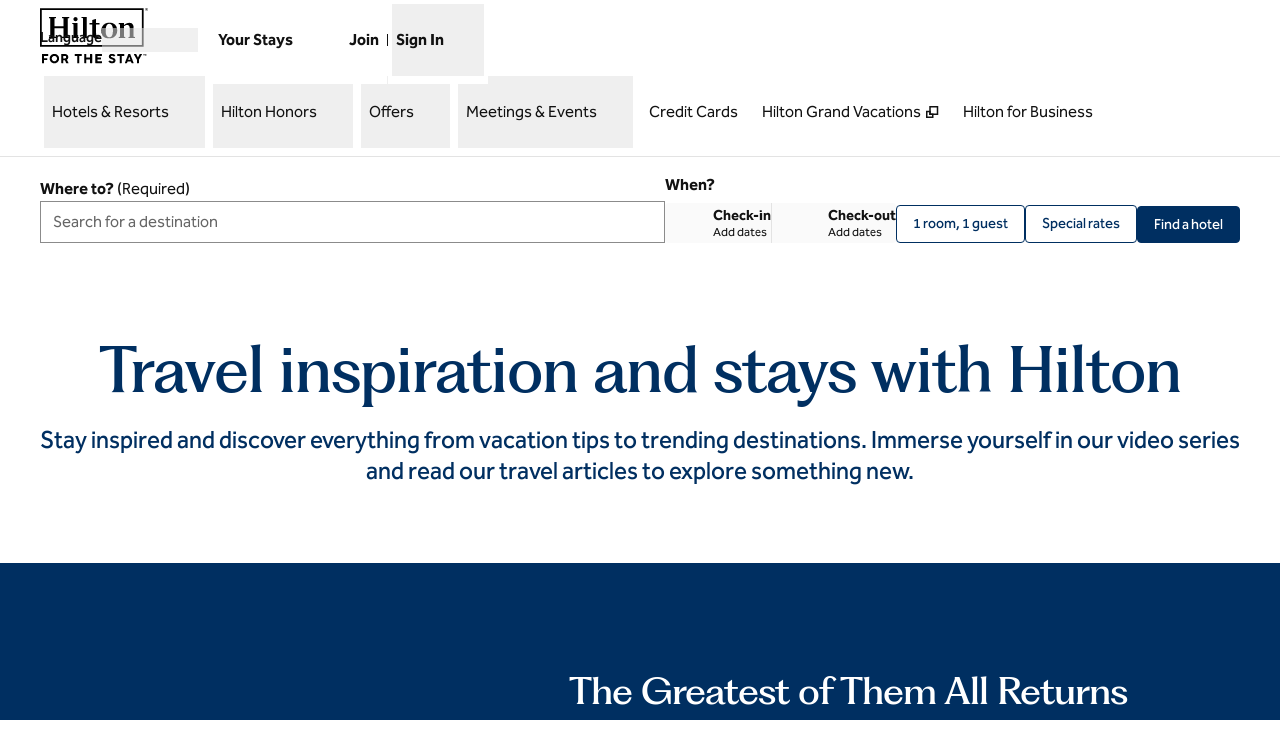

--- FILE ---
content_type: text/html; charset=utf-8
request_url: https://www.hilton.com/en/travel/
body_size: 54649
content:
<!DOCTYPE html><html lang="en" dir="ltr" class="scroll-pt-16 md:scroll-pt-12"><script>
// akam-sw.js install script version 1.3.6
"serviceWorker"in navigator&&"find"in[]&&function(){var e=new Promise(function(e){"complete"===document.readyState||!1?e():(window.addEventListener("load",function(){e()}),setTimeout(function(){"complete"!==document.readyState&&e()},1e4))}),n=window.akamServiceWorkerInvoked,r="1.3.6";if(n)aka3pmLog("akam-setup already invoked");else{window.akamServiceWorkerInvoked=!0,window.aka3pmLog=function(){window.akamServiceWorkerDebug&&console.log.apply(console,arguments)};function o(e){(window.BOOMR_mq=window.BOOMR_mq||[]).push(["addVar",{"sm.sw.s":e,"sm.sw.v":r}])}var i="/akam-sw.js",a=new Map;navigator.serviceWorker.addEventListener("message",function(e){var n,r,o=e.data;if(o.isAka3pm)if(o.command){var i=(n=o.command,(r=a.get(n))&&r.length>0?r.shift():null);i&&i(e.data.response)}else if(o.commandToClient)switch(o.commandToClient){case"enableDebug":window.akamServiceWorkerDebug||(window.akamServiceWorkerDebug=!0,aka3pmLog("Setup script debug enabled via service worker message"),v());break;case"boomerangMQ":o.payload&&(window.BOOMR_mq=window.BOOMR_mq||[]).push(o.payload)}aka3pmLog("akam-sw message: "+JSON.stringify(e.data))});var t=function(e){return new Promise(function(n){var r,o;r=e.command,o=n,a.has(r)||a.set(r,[]),a.get(r).push(o),navigator.serviceWorker.controller&&(e.isAka3pm=!0,navigator.serviceWorker.controller.postMessage(e))})},c=function(e){return t({command:"navTiming",navTiming:e})},s=null,m={},d=function(){var e=i;return s&&(e+="?othersw="+encodeURIComponent(s)),function(e,n){return new Promise(function(r,i){aka3pmLog("Registering service worker with URL: "+e),navigator.serviceWorker.register(e,n).then(function(e){aka3pmLog("ServiceWorker registration successful with scope: ",e.scope),r(e),o(1)}).catch(function(e){aka3pmLog("ServiceWorker registration failed: ",e),o(0),i(e)})})}(e,m)},g=navigator.serviceWorker.__proto__.register;if(navigator.serviceWorker.__proto__.register=function(n,r){return n.includes(i)?g.call(this,n,r):(aka3pmLog("Overriding registration of service worker for: "+n),s=new URL(n,window.location.href),m=r,navigator.serviceWorker.controller?new Promise(function(n,r){var o=navigator.serviceWorker.controller.scriptURL;if(o.includes(i)){var a=encodeURIComponent(s);o.includes(a)?(aka3pmLog("Cancelling registration as we already integrate other SW: "+s),navigator.serviceWorker.getRegistration().then(function(e){n(e)})):e.then(function(){aka3pmLog("Unregistering existing 3pm service worker"),navigator.serviceWorker.getRegistration().then(function(e){e.unregister().then(function(){return d()}).then(function(e){n(e)}).catch(function(e){r(e)})})})}else aka3pmLog("Cancelling registration as we already have akam-sw.js installed"),navigator.serviceWorker.getRegistration().then(function(e){n(e)})}):g.call(this,n,r))},navigator.serviceWorker.controller){var u=navigator.serviceWorker.controller.scriptURL;u.includes("/akam-sw.js")||u.includes("/akam-sw-preprod.js")||u.includes("/threepm-sw.js")||(aka3pmLog("Detected existing service worker. Removing and re-adding inside akam-sw.js"),s=new URL(u,window.location.href),e.then(function(){navigator.serviceWorker.getRegistration().then(function(e){m={scope:e.scope},e.unregister(),d()})}))}else e.then(function(){window.akamServiceWorkerPreprod&&(i="/akam-sw-preprod.js"),d()});if(window.performance){var w=window.performance.timing,l=w.responseEnd-w.responseStart;c(l)}e.then(function(){t({command:"pageLoad"})});var k=!1;function v(){window.akamServiceWorkerDebug&&!k&&(k=!0,aka3pmLog("Initializing debug functions at window scope"),window.aka3pmInjectSwPolicy=function(e){return t({command:"updatePolicy",policy:e})},window.aka3pmDisableInjectedPolicy=function(){return t({command:"disableInjectedPolicy"})},window.aka3pmDeleteInjectedPolicy=function(){return t({command:"deleteInjectedPolicy"})},window.aka3pmGetStateAsync=function(){return t({command:"getState"})},window.aka3pmDumpState=function(){aka3pmGetStateAsync().then(function(e){aka3pmLog(JSON.stringify(e,null,"\t"))})},window.aka3pmInjectTiming=function(e){return c(e)},window.aka3pmUpdatePolicyFromNetwork=function(){return t({command:"pullPolicyFromNetwork"})})}v()}}();</script>
<script type="text/javascript" src="/dynjs/ruxitagentjs_ICA15789NPRTUVXfghqrtux_10329260115094557.js" data-dtconfig="rid=RID_-1531311837|rpid=-806635426|domain=hilton.com|reportUrl=https://bf08412nhq.bf.dynatrace.com/bf|ssc=1|cors=1|owasp=1|doNotDetect=scr|srsr=0|nsfnv=1|rdnt=1|uxrgce=1|mel=100000|mb=#tfs_invite_mvp_question_button_aiva_ohw_container^cbutton#chat-button^cdiv.ChatButton__ChatButtonWrapper-sc-354e09-0.nqDdy.minimize^cdiv.App__Wrapper-sc-t5jtvc-1.itRkpk|md=mdcc1=bdigitalData.user[0].profile[0].profileInfo.profileID,mdcc4=caccountTier,mdcc5=cuserName,mdcc7=bnavigator.userAgent,mdcc8=bdocument.referrer,mdcc9=caccountType,mdcc10=cloggedIn,mdcc11=bdigitalData.product[0].productInfo.productID,mdcc15=dquery,mdcc16=bdigitalData.transaction.transactionID,mdcc18=bdigitalData.transaction.roomRevUSD,mdcc20=a[name='dx-page-url-suffix']@content,mdcc21=a[name='dx-ui-service']@content,mdcc23=bnavigator.userAgent,mdcc24=cvisitorId,mdcc25=bwindow.contentId,mdcc30=bwindow.digitalData.cart.attributes.item[0].productInfo.potentialRevenue,mdcc33=bconductricsSels,mdcc37=aoption[data-e2e],mdcc38=aoption[data-testid],mdcc41=cakacd_ohw_prd_external,mdcc42=bpage.attributes.propertySearchResults,mdcc43=bdigitalData.page.attributes.expTheme,mdcc44=a[name='locations-category']@content,mdcc45=a[name='Content-Language']@content,mdcc46=bdigitalData.global.page.version,mdcc47=fx-pod,mdcc48=bdigitalData.page.category.brand,mdcc49=docode,mdcc50=fx-reference-error,mdcc51=b__NEXT_DATA__.props.pageProps.appName,mdcc52=cwebGuestMetadata,mdcc53=bwindow.sbsd_sig,mdcc54=bwindow.sbsd_sig|sl=1000|app=0da30f11c94bda74|featureHash=ICA15789NPRTUVXfghqrtux|ffi=true|xb=.*treasuredata.*^p.*/.well-known/sbsd.*^p.*sbsd^p.*linkedin.com.*^p.*.clarity.ms.*^p.*fs.com.*^p.*fullstory.com.*^p.*forter.com.*^p.*mpulse.net.*^p.*247-inc.net.*^p.*pinterest.com.*^p.*cloudfront.net.*^p.*americanexpress.com.*^p.*aexp-static.com.*^p.*aexp.demdex.net.*^p.*usabilla.com.*^p.*snapchat.com.*^p.*smetric.hilton.com.*^p.*huluqa.com.*|mepp=30|cuc=3laikz13|mdl=mdcc7=20|srad=0|iub=.*cloudfront.net.*^p.*247-inc.net.*^p.*aexp.demdex.net.*^p.*usabilla.com.*^p.*forter.com.*^p.*pinterest.com.*^p.*snapchat.com.*^p.*huluqa.com.*^p.*yimg.com.*^p.*chat.js.*^p.*kapi.hilton.io/dist/hrcc/.*^p.*hrcc.*^p.*chat.prod.js^p.*tr.line.me.*^p^bs.line^bs.me^bs/.*^p^bs.line^bs.me^p^bs.snapchat^bs.com^p^bspinterest^bs.com|lastModification=1769439503733|mdp=mdcc7,mdcc8,mdcc15,mdcc16,mdcc18,mdcc25,mdcc33,mdcc41,mdcc42,mdcc45,mdcc46,mdcc49,mdcc50,mdcc51,mdcc52,mdcc53|tp=500,50,0|srbbv=2|agentUri=/dynjs/ruxitagentjs_ICA15789NPRTUVXfghqrtux_10329260115094557.js" data-config='{"revision":1769439503733,"beaconUri":"https://bf08412nhq.bf.dynatrace.com/bf","agentUri":"/dynjs/ruxitagentjs_ICA15789NPRTUVXfghqrtux_10329260115094557.js","environmentId":"3laikz13","modules":"ICA15789NPRTUVXfghqrtux"}' data-envconfig='{"tracestateKeyPrefix":"c85c6e38-c51e8ec5"}' data-appconfig='{"app":"0da30f11c94bda74","userInteractionCapture":["all"],"requestExclusions":".*treasuredata.*|.*/.well-known/sbsd.*|.*sbsd|.*linkedin.com.*|.*.clarity.ms.*|.*fs.com.*|.*fullstory.com.*|.*forter.com.*|.*mpulse.net.*|.*247-inc.net.*|.*pinterest.com.*|.*cloudfront.net.*|.*americanexpress.com.*|.*aexp-static.com.*|.*aexp.demdex.net.*|.*usabilla.com.*|.*snapchat.com.*|.*smetric.hilton.com.*|.*huluqa.com.*"}'></script><head><meta charSet="utf-8" data-next-head=""/><meta name="viewport" content="width=device-width" data-next-head=""/><script src="/modules/assets/vendor/forter" type="text/javascript" async=""></script><meta name="dx_cpm_page" data-next-head=""/><title data-next-head="">Travel Inspiration Articles and Experience Guides | Hilton</title><meta name="dx-ui-service" content="hotels-ui" data-next-head=""/><meta name="dx-version" content="dx-brands-ui:698572" data-next-head=""/><meta name="twitter:card" content="summary" data-next-head=""/><meta name="twitter:site" content="@Hilton" data-next-head=""/><meta name="og:title" content="Travel Inspiration Articles and Experience Guides | Hilton" data-next-head=""/><meta name="og:site_name" content="Hilton" data-next-head=""/><meta name="og:type" content="website" data-next-head=""/><link rel="canonical" href="https://www.hilton.com/en/travel/" data-next-head=""/><meta name="description" content="Explore official Hilton travel articles and experience guides full of inspiration for city escapes, beach vacations, and more. Plan your trip." data-next-head=""/><meta name="keywords" content="travel articles, travel advice, travel planning, travel stories" data-next-head=""/><meta name="og:description" content="Explore official Hilton travel articles and experience guides full of inspiration for city escapes, beach vacations, and more. Plan your trip." data-next-head=""/><meta name="og:image" content="https://www.hilton.com/modules/assets/svgs/logos/WW.svg" data-next-head=""/><meta name="og:url" content="https://www.hilton.com/en/travel/" data-next-head=""/><meta name="fb:app_id" content="253862148111843" data-next-head=""/><link rel="icon" href="https://www.hilton.com/modules/assets/img/brand/WW/favicon_WW.svg" type="image/svg+xml" sizes="any" media="(prefers-color-scheme: light)" data-next-head=""/><link rel="icon" href="https://www.hilton.com/modules/assets/img/brand/WW/favicon_WW-dark.svg" type="image/svg+xml" sizes="any" media="(prefers-color-scheme: dark)" data-next-head=""/><link rel="icon" href="https://www.hilton.com/modules/assets/img/brand/WW/favicon_WW.png" type="image/png" media="(prefers-color-scheme: light)" data-next-head=""/><link rel="icon" href="https://www.hilton.com/modules/assets/img/brand/WW/favicon_WW-dark.png" type="image/png" media="(prefers-color-scheme: dark)" data-next-head=""/><link rel="preload" href="/dx_brands_app/_next/static/css/aa3320825ca693e1.css" as="style"/><script type="application/ld+json" data-next-head="">{"@context":"http://schema.org","@type":"Organization","name":"Hilton Portfolio","url":"https://www.hilton.com/en/travel/"}</script><script src="//hilton.cdn-v3.conductrics.net/ac-JEgVELUJfI/v3/agent-api/js/f-kNOeWOuont/dt-jSoVLlm8Db1J9D3k4nN05QFUuoFH90?apikey=api-FMyCwMtUoUiPlbmMxooa" data-testid="conductrics-script" type="text/javascript" defer=""></script><link rel="stylesheet" href="//cdn.clarip.com/hilton/cookieconsent/assets/css/cookieconsent.min.css"/><script src="//cdn.clarip.com/hilton/cookieconsent/assets/js/cookieconsent.min.js"></script><script>
var claripCdnHost = "cdn.clarip.com";
var claripClientName = "hilton";
var claripCookieConsentHost = "hilton.clarip.com";
var claripCookieManagerIdentifier = "7e4bcad538c8af307924";
</script><script src="//cdn.clarip.com/hilton/cookieconsent/assets/js/clarip-cookie-manager.min.js"></script><script>window.__ENV = {"PARTNER_FORGET_INFO_LINK":"https://www.hilton.com/en/hilton-honors/login/forgot-information/","RUMCS_CAPTURE_CUSTOM_ERRORS":"enabled","ANALYTICS_OSC_TRACKING_ENABLED":"true","GLOBAL_PRIVACY_URL":"https://www.hilton.com/en/p/global-privacy-statement/","APP_NAME":"dx_brands_app","EXTERNAL_TMTP_PROGRAM_DETAILS_URL":"https://www.hilton.com/en/help-center/reservations/go-hilton-team-member-travel-program/","DX_GRAPHQL_CLIENT_URI":"https://www.hilton.com/graphql/customer","DX_AUTOCOMPLETE_URI":"https://www.hilton.com/dx-customer/autocomplete","HILTON_ASSETS_URI":"https://www.hilton.com","TRACKING_SEED_FILE":"//assets.adobedtm.com/launch-EN02272261e0b845508227acf3ca0c37de.min.js","BROWSER_DX_GQL_URI":"https://www.hilton.com/graphql/customer","CONDUCTRICS_URI":"//hilton.cdn-v3.conductrics.net/ac-JEgVELUJfI/v3/agent-api/js/f-kNOeWOuont/dt-jSoVLlm8Db1J9D3k4nN05QFUuoFH90?apikey=api-FMyCwMtUoUiPlbmMxooa","HONORS_JOIN_URL":"https://www.hilton.com/en/hilton-honors/join/","DX_AUTH_UI":"https://www.hilton.com/__LANG__/auth2/guest/login/","CMS_BASE_URL":"https://cms.hilton.com/site/","DX_AUTH_API_CLIENT_URI":"https://www.hilton.com","APP_ENV":"prd","EXTERNAL_HGV_PROGRAM_DETAILS_URL":"https://www.hilton.com/en/help-center/reservations/hilton-grand-vacations-max-rate/","OHW_BASE_URL":"https://www.hilton.com/","DX_AUTH_APP_CUSTOMER_ID":"6173cfff-cc35-42b0-8272-50766956f4ea","APP_VER":"dx-brands-ui:698572","DX_AUTH_API_CUSTOMER_APP_ID":"6173cfff-cc35-42b0-8272-50766956f4ea","TMTP_MANAGE_FAMILY_AND_FRIENDS_LINK":"https://tmtp.hilton.com/tmtp/main.html"};</script><link rel="stylesheet" href="/dx_brands_app/_next/static/css/aa3320825ca693e1.css" data-n-g=""/><noscript data-n-css=""></noscript><script defer="" noModule="" src="/dx_brands_app/_next/static/chunks/polyfills-42372ed130431b0a.js"></script><script src="/dx_brands_app/_next/static/chunks/webpack-09e9a2d27ce7f659.js" defer=""></script><script src="/dx_brands_app/_next/static/chunks/framework-8dd51b6c25dc49f3.js" defer=""></script><script src="/dx_brands_app/_next/static/chunks/main-305dde349fb8f0ef.js" defer=""></script><script src="/dx_brands_app/_next/static/chunks/pages/_app-c4efc12d94f84f71.js" defer=""></script><script src="/dx_brands_app/_next/static/chunks/pages/%5B%5B...brandSlug%5D%5D-6e37adb5502fc9c0.js" defer=""></script><script src="/dx_brands_app/_next/static/dx_brands_app-75abb0/_buildManifest.js" defer=""></script><script src="/dx_brands_app/_next/static/dx_brands_app-75abb0/_ssgManifest.js" defer=""></script>
<script>(window.BOOMR_mq=window.BOOMR_mq||[]).push(["addVar",{"rua.upush":"false","rua.cpush":"false","rua.upre":"false","rua.cpre":"false","rua.uprl":"false","rua.cprl":"false","rua.cprf":"false","rua.trans":"SJ-38ccf8a0-eb41-4a46-8886-7406734e9e41","rua.cook":"false","rua.ims":"false","rua.ufprl":"false","rua.cfprl":"false","rua.isuxp":"false","rua.texp":"norulematch","rua.ceh":"false","rua.ueh":"false","rua.ieh.st":"0"}]);</script>
                              <script>!function(e){var n="https://s.go-mpulse.net/boomerang/";if("True"=="True")e.BOOMR_config=e.BOOMR_config||{},e.BOOMR_config.PageParams=e.BOOMR_config.PageParams||{},e.BOOMR_config.PageParams.pci=!0,n="https://s2.go-mpulse.net/boomerang/";if(window.BOOMR_API_key="SBHYK-LK2AL-UW4L5-6RD2N-4TGQC",function(){function e(){if(!o){var e=document.createElement("script");e.id="boomr-scr-as",e.src=window.BOOMR.url,e.async=!0,i.parentNode.appendChild(e),o=!0}}function t(e){o=!0;var n,t,a,r,d=document,O=window;if(window.BOOMR.snippetMethod=e?"if":"i",t=function(e,n){var t=d.createElement("script");t.id=n||"boomr-if-as",t.src=window.BOOMR.url,BOOMR_lstart=(new Date).getTime(),e=e||d.body,e.appendChild(t)},!window.addEventListener&&window.attachEvent&&navigator.userAgent.match(/MSIE [67]\./))return window.BOOMR.snippetMethod="s",void t(i.parentNode,"boomr-async");a=document.createElement("IFRAME"),a.src="about:blank",a.title="",a.role="presentation",a.loading="eager",r=(a.frameElement||a).style,r.width=0,r.height=0,r.border=0,r.display="none",i.parentNode.appendChild(a);try{O=a.contentWindow,d=O.document.open()}catch(_){n=document.domain,a.src="javascript:var d=document.open();d.domain='"+n+"';void(0);",O=a.contentWindow,d=O.document.open()}if(n)d._boomrl=function(){this.domain=n,t()},d.write("<bo"+"dy onload='document._boomrl();'>");else if(O._boomrl=function(){t()},O.addEventListener)O.addEventListener("load",O._boomrl,!1);else if(O.attachEvent)O.attachEvent("onload",O._boomrl);d.close()}function a(e){window.BOOMR_onload=e&&e.timeStamp||(new Date).getTime()}if(!window.BOOMR||!window.BOOMR.version&&!window.BOOMR.snippetExecuted){window.BOOMR=window.BOOMR||{},window.BOOMR.snippetStart=(new Date).getTime(),window.BOOMR.snippetExecuted=!0,window.BOOMR.snippetVersion=12,window.BOOMR.url=n+"SBHYK-LK2AL-UW4L5-6RD2N-4TGQC";var i=document.currentScript||document.getElementsByTagName("script")[0],o=!1,r=document.createElement("link");if(r.relList&&"function"==typeof r.relList.supports&&r.relList.supports("preload")&&"as"in r)window.BOOMR.snippetMethod="p",r.href=window.BOOMR.url,r.rel="preload",r.as="script",r.addEventListener("load",e),r.addEventListener("error",function(){t(!0)}),setTimeout(function(){if(!o)t(!0)},3e3),BOOMR_lstart=(new Date).getTime(),i.parentNode.appendChild(r);else t(!1);if(window.addEventListener)window.addEventListener("load",a,!1);else if(window.attachEvent)window.attachEvent("onload",a)}}(),"".length>0)if(e&&"performance"in e&&e.performance&&"function"==typeof e.performance.setResourceTimingBufferSize)e.performance.setResourceTimingBufferSize();!function(){if(BOOMR=e.BOOMR||{},BOOMR.plugins=BOOMR.plugins||{},!BOOMR.plugins.AK){var n="false"=="true"?1:0,t="",a="aoju6gyx3tmgo2lymgea-f-0f9524442-clientnsv4-s.akamaihd.net",i="false"=="true"?2:1,o={"ak.v":"39","ak.cp":"1334192","ak.ai":parseInt("398504",10),"ak.ol":"0","ak.cr":9,"ak.ipv":4,"ak.proto":"h2","ak.rid":"7b5453dc","ak.r":47605,"ak.a2":n,"ak.m":"dscx","ak.n":"essl","ak.bpcip":"3.147.79.0","ak.cport":59900,"ak.gh":"23.45.126.206","ak.quicv":"","ak.tlsv":"tls1.3","ak.0rtt":"","ak.0rtt.ed":"","ak.csrc":"-","ak.acc":"","ak.t":"1769496968","ak.ak":"hOBiQwZUYzCg5VSAfCLimQ==s6PR5oqn1BIUYbD64pCyZnbTmXfKL+43drqz0eVKBxQe1yHsfI7cW1McolUXGPzfhdm8i6WWo7sjFliFYBBeGUz0fZQUxqw6R2cx/BCyb2HKjeGC/wx34jGv5TfS5hK/QLt0yx3d+ZYPjNUhjO2APUTWoyHCQV2u/LzaQs/+IsTLN0vj09/QfJgkczkPxOP7X0ZQkpBwAjwNVo5QtECkxneSasl6503wCSEQIiTtl62FtccbSf5EUhMooUeyWVXEcGmL2tVCdHeBdexhUY6n2J0R/SXPHh4bDZbeIPeKabbydpC7dQBqdFz8roxUn2PKxQkpeJi+OrTU8JtU8qsImlBc4WjefEE8eTzaRop4gp6zsqV8ff9BsnleaZpZagYxNTtAGQgD601wXS4usR/H86XKkm4Ft8nuYl6HMNhtYi8=","ak.pv":"925","ak.dpoabenc":"","ak.tf":i};if(""!==t)o["ak.ruds"]=t;var r={i:!1,av:function(n){var t="http.initiator";if(n&&(!n[t]||"spa_hard"===n[t]))o["ak.feo"]=void 0!==e.aFeoApplied?1:0,BOOMR.addVar(o)},rv:function(){var e=["ak.bpcip","ak.cport","ak.cr","ak.csrc","ak.gh","ak.ipv","ak.m","ak.n","ak.ol","ak.proto","ak.quicv","ak.tlsv","ak.0rtt","ak.0rtt.ed","ak.r","ak.acc","ak.t","ak.tf"];BOOMR.removeVar(e)}};BOOMR.plugins.AK={akVars:o,akDNSPreFetchDomain:a,init:function(){if(!r.i){var e=BOOMR.subscribe;e("before_beacon",r.av,null,null),e("onbeacon",r.rv,null,null),r.i=!0}return this},is_complete:function(){return!0}}}}()}(window);</script></head><body class="theme-hi legacy-surfaces honors-tier-refresh"><div id="root" class="surface-base"><link rel="preload" as="image" href="/modules/assets/svgs/logos/WW.svg"/><link rel="preload" as="image" href="/modules/assets/svgs/social/Facebook.svg"/><link rel="preload" as="image" href="/modules/assets/svgs/social/Twitter.svg"/><link rel="preload" as="image" href="/modules/assets/svgs/social/Instagram.svg"/><div id="__next"><div class="isolate m-0 w-full p-0"><div class="z-2"><div data-testid="BrandComponentThemeInline" class="osc-brand-component-theme-inline relative header surface-base"><div class="relative"><a href="#skipped" class="btn-xl btn-primary-text sr-only focus:not-sr-only">Skip to content</a><header class="header-bottom-border border-solid" data-testid="shared-header"><div class="osc-header-wrapper surface-base"><nav id="drawer-nav" class="z-50 lg:hidden"><div class="flex items-center justify-between"><button class="me-2 w-12 self-end sm:self-center" type="button" id="menu-open-button" data-testid="hamburger-menu" aria-haspopup="true"><span style="height:28px;width:28px" class="pointer-events-none block"></span><span class="text-xs font-semibold brand-ey:font-normal brand-wa:font-normal"><span class="sr-only">Open<!-- --> <!-- -->Menu</span></span></button><div class="py-2 pe-2 sm:pb-0"><div class="flex gap-2 text-sm sm:text-base"><div class="flex items-baseline gap-2"><span class="flex font-semibold text-sm" aria-hidden="true">Language</span><div class="h-6 w-24 animate-pulse self-center bg-border"></div></div></div></div></div><div class="flex content-center items-center p-2 md:px-8 lg:px-10 sm:h-16"><span class="self-end sm:self-center"><a data-testid="brand-logo-link" href="https://www.hilton.com/en/" class="relative block h-14 w-28 overflow-hidden brand-lx:lg:w-44 brand-ou:lg:w-72"><img src="/modules/assets/svgs/logos/WW.svg" alt="Hilton for the stay" class="header-logo"/><span class="sr-only"></span></a></span><div class="ms-auto flex flex-col items-center gap-x-2 sm:flex-row"><div class="ms-auto flex items-center gap-x-2"><a href="https://www.hilton.com/en/book/reservation/find/" class="text-center min-w-16 w-min align-middle"><span class="underline-offset-2 mb-1"><span style="height:28px;width:28px" class="pointer-events-none block"></span><span class="inline-block text-xs font-semibold brand-ey:font-normal brand-wa:font-normal">Your Stays</span></span></a><div class="flex flex-col pt-7"><div class="flex items-center"><div class="h-fit"><a href="https://www.hilton.com/en/hilton-honors/join/?ocode=JHTNW" class="inline-block text-pretty"><span class="underline-offset-2 m-auto inline-block border-e border-surface pe-2 text-xs font-semibold brand-ey:font-normal brand-wa:font-normal">Join</span></a></div><div class="ps-2"><span style="height:28px;width:28px" class="pointer-events-none block"></span><button type="button" class="text-xs font-semibold brand-ey:font-normal brand-wa:!font-normal" aria-haspopup="dialog" aria-expanded="false" aria-controls="radix-«Raf9bnim»" data-state="closed"><span>Sign In</span></button></div></div></div></div></div></div><div data-testid="menuWindow" class="invisible"><div class="surface-base"><div data-focus-guard="true" tabindex="-1" style="width:1px;height:0px;padding:0;overflow:hidden;position:fixed;top:1px;left:1px"></div><div data-focus-lock-disabled="disabled"><div class="absolute top-0 z-50 h-screen w-80 overflow-y-scroll border-t border-surface bg-surface transition-all hidden -translate-x-full osc-nav-drawer" hidden="" data-testid="panelWindow-left"><div class="osc-nav-drawer animate-fadein"><div class="relative border-surface px-4 py-3"><button type="button" class="px-2"><span style="height:28px;width:28px" class="pointer-events-none block"></span><span class="text-xs font-semibold brand-ey:font-normal brand-wa:font-normal">Close<span class="sr-only">Menu</span></span></button></div><div class="px-4"><span><a data-testid="brand-logo-link" href="https://www.hilton.com/en/" class="relative block h-14 w-28 overflow-hidden brand-lx:lg:w-44 brand-ou:lg:w-72"><img src="/modules/assets/svgs/logos/WW.svg" alt="Hilton for the stay" class="header-logo"/><span class="sr-only"></span></a></span></div><ul><li><button class="osc-nav-main-link focus:osc-nav-drawer-link-active hover:osc-nav-drawer-link-active flex h-12 w-full animate-fadein items-center justify-between border-b border-surface ps-4 text-left" aria-expanded="false" type="button"><span>Hotels &amp; Resorts</span><span style="height:28px;width:28px" class="pointer-events-none block"></span></button></li><li><button class="osc-nav-main-link focus:osc-nav-drawer-link-active hover:osc-nav-drawer-link-active flex h-12 w-full animate-fadein items-center justify-between border-b border-surface ps-4 text-left" aria-expanded="false" type="button"><span>Hilton Honors</span><span style="height:28px;width:28px" class="pointer-events-none block"></span></button></li><li><button class="osc-nav-main-link focus:osc-nav-drawer-link-active hover:osc-nav-drawer-link-active flex h-12 w-full animate-fadein items-center justify-between border-b border-surface ps-4 text-left" aria-expanded="false" type="button"><span>Offers</span><span style="height:28px;width:28px" class="pointer-events-none block"></span></button></li><li><button class="osc-nav-main-link focus:osc-nav-drawer-link-active hover:osc-nav-drawer-link-active flex h-12 w-full animate-fadein items-center justify-between border-b border-surface ps-4 text-left" aria-expanded="false" type="button"><span>Meetings &amp; Events</span><span style="height:28px;width:28px" class="pointer-events-none block"></span></button></li><li><a href="/en/hilton-honors/credit-cards/" class="block"><span class="underline-offset-2 osc-nav-main-link focus:osc-nav-drawer-link-active hover:osc-nav-drawer-link-active flex h-12 items-center border-b border-surface ps-4">Credit Cards</span></a></li><li><a target="_blank" href="https://www.hiltongrandvacations.com/en/discover-hilton-grand-vacations/nav-bar-hilton?utm_source=hilton&amp;utm_medium=banner&amp;utm_campaign=hlt-poc-orl_lv_mb-x-hilton-x-x-navbar-x-240826" class="block" rel="noopener noreferrer"><span class="underline-offset-2 osc-nav-main-link focus:osc-nav-drawer-link-active hover:osc-nav-drawer-link-active flex h-12 items-center border-b border-surface ps-4">Hilton Grand Vacations<svg role="img" aria-hidden="true" data-testid="link-new-window" viewBox="0 0 10 10" width="14" height="14" class="ms-1 inline-block stroke-current align-[-2px]"><g fill="none"><path d="M3.6 1.3h5.3v5.3H3.6z"></path><path d="M1.3 8.8V4.6h2.3v2h1.9v2.2z"></path></g></svg></span><span class="sr-only">, <span>Opens new tab</span></span></a></li><li><a href="/en/p/hilton-for-business/" class="block"><span class="underline-offset-2 osc-nav-main-link focus:osc-nav-drawer-link-active hover:osc-nav-drawer-link-active flex h-12 items-center border-b border-surface ps-4">Hilton for Business</span></a></li></ul><ul></ul></div></div></div><div data-focus-guard="true" tabindex="-1" style="width:1px;height:0px;padding:0;overflow:hidden;position:fixed;top:1px;left:1px"></div></div></div><div data-focus-guard="true" tabindex="-1" style="width:1px;height:0px;padding:0;overflow:hidden;position:fixed;top:1px;left:1px"></div><div data-focus-lock-disabled="disabled"><div class="absolute top-0 z-50 h-screen w-80 overflow-y-scroll border-t border-surface bg-surface transition-all end-0 hidden -translate-x-full osc-nav-drawer" hidden="" data-testid="panelWindow-right"></div></div><div data-focus-guard="true" tabindex="-1" style="width:1px;height:0px;padding:0;overflow:hidden;position:fixed;top:1px;left:1px"></div></nav><nav class="hidden lg:block"><div class="bg-transparent"><div class="w-full"><div class="osc-nav-top-link-area container"><div class="relative flex flex-wrap"><div class="flex min-h-[4.5rem] items-center"><div class="z-10"></div><div><a href="https://www.hilton.com/en/" class="relative block h-14 w-28 brand-ou:lg:w-72 brand-lx:lg:w-72 me-1" data-testid="brand-logo-link"><span class="underline-offset-2 underline text-sm text-primary hover:text-primary-alt"><img src="/modules/assets/svgs/logos/WW.svg" alt="Hilton for the stay" class="header-logo"/></span></a></div></div><div class="absolute end-0 top-0"><nav class="relative ms-auto flex min-h-[4.5rem]" aria-label="Hilton Honors"><ul class="flex"><li class="flex items-center pb-2 pe-2 pt-1"><div class="flex gap-2 text-sm sm:text-base"><div class="flex items-baseline gap-2"><span class="flex font-semibold text-sm" aria-hidden="true">Language</span><div class="h-6 w-24 animate-pulse self-center bg-border"></div></div></div></li><li data-testid="with-link" class="osc-nav-list-item group flex h-full items-center border-t-4 border-t-transparent px-1 text-sm"><a href="https://www.hilton.com/en/book/reservation/find/" class="h-full flex"><span class="underline-offset-2 flex items-center whitespace-nowrap p-2 flex-1 self-stretch"><span class="block min-h-5 osc-nav-item-text">Your Stays</span><span class="ps-2"><span style="height:28px;width:28px" class="pointer-events-none block"></span><span style="height:28px;width:28px" class="pointer-events-none block"></span></span></span></a></li><li data-testid="with-link" class="osc-nav-list-item group flex h-full items-center border-t-4 border-t-transparent px-1 text-sm"><a href="https://www.hilton.com/en/hilton-honors/join/?ocode=JHTNW" class="h-full flex"><span class="underline-offset-2 flex items-center whitespace-nowrap p-1 flex-1 self-stretch"><span class="block min-h-5 osc-nav-item-text">Join</span></span></a></li><div aria-hidden="true" class="osc-nav-list-divider-container group flex h-full items-center pt-1 text-sm"><div class="osc-nav-list-divider"></div></div><li data-testid="with-modal" class="osc-nav-list-item group flex h-full items-center border-t-4 border-t-transparent px-1 text-sm"><button data-testid="with-modal" type="button" class="group flex h-full items-center whitespace-nowrap px-1 text-sm flex-1 self-stretch"><span class="block min-h-5 osc-nav-item-text">Sign In</span><span class="ps-2"><span style="height:28px;width:28px" class="pointer-events-none block"></span><span style="height:28px;width:28px" class="pointer-events-none block"></span></span></button></li></ul></nav></div></div></div></div><div class="osc-nav-bottom-link-area"><div class="container"><div class="flex"><div class="flex overflow-auto" data-testid="header-links-container"><div class="flex min-h-[4.5rem] items-center"><div class="size-full overflow-x-visible"><div class="flex h-full items-center"><ul class="flex h-full items-center rtl:space-x-reverse"><li data-testid="with-popup" class="osc-nav-list-item group flex h-full items-center border-t-4 border-t-transparent px-1 text-sm"><button type="button" aria-expanded="false" aria-controls="«Rdabnim»" class="flex items-center whitespace-nowrap osc-nav-main-link p-2 flex-1 self-stretch"><span class="block min-h-5">Hotels &amp; Resorts</span><span><span style="height:28px;width:28px" class="pointer-events-none block"></span><span style="height:28px;width:28px" class="pointer-events-none block"></span></span></button></li><div id="«Rdabnim»" data-testid="popup-content" class="fixed z-50 mt-1 rounded border border-solid p-2 shadow-lg hidden border-surface bg-surface !osc-popup-margin !w-screen !p-0 motion-safe:animate-fadein" style="visibility:hidden;left:0"><div class="osc-nav-drawer surface-base"><div class="container flex-1 py-5"><ul class="grid grid-cols-3 gap-x-6"><li data-testid="menu-list-item" class="py-3"><span class="block w-full border-b-2 border-surface hover:font-bold"><a href="/en/locations/" class="osc-nav-drawer-link p-3 hover:osc-nav-drawer-link-active focus:osc-nav-drawer-link-active brand-ey:focus:font-normal block"><span class="underline-offset-2 osc-nav-drawer-link-text">Locations</span></a></span></li><li data-testid="menu-list-item" class="py-3"><span class="block w-full border-b-2 border-surface hover:font-bold"><a href="/en/brands/" class="osc-nav-drawer-link p-3 hover:osc-nav-drawer-link-active focus:osc-nav-drawer-link-active brand-ey:focus:font-normal block"><span class="underline-offset-2 osc-nav-drawer-link-text">Brands</span></a></span></li><li data-testid="menu-list-item" class="py-3"><span class="block w-full border-b-2 border-surface hover:font-bold"><a href="/en/travel/" class="osc-nav-drawer-link p-3 hover:osc-nav-drawer-link-active focus:osc-nav-drawer-link-active brand-ey:focus:font-normal block"><span class="underline-offset-2 osc-nav-drawer-link-text">Travel Inspiration</span></a></span></li><li data-testid="menu-list-item" class="py-3"><span class="block w-full border-b-2 border-surface hover:font-bold"><a href="/en/all-inclusive/" class="osc-nav-drawer-link p-3 hover:osc-nav-drawer-link-active focus:osc-nav-drawer-link-active brand-ey:focus:font-normal block"><span class="underline-offset-2 osc-nav-drawer-link-text">All-Inclusive</span></a></span></li><li data-testid="menu-list-item" class="py-3"><span class="block w-full border-b-2 border-surface hover:font-bold"><a href="/en/resorts/" class="osc-nav-drawer-link p-3 hover:osc-nav-drawer-link-active focus:osc-nav-drawer-link-active brand-ey:focus:font-normal block"><span class="underline-offset-2 osc-nav-drawer-link-text">Resorts</span></a></span></li></ul></div></div></div><li data-testid="with-popup" class="osc-nav-list-item group flex h-full items-center border-t-4 border-t-transparent px-1 text-sm"><button type="button" aria-expanded="false" aria-controls="«Rlabnim»" class="flex items-center whitespace-nowrap osc-nav-main-link p-2 flex-1 self-stretch"><span class="block min-h-5">Hilton Honors</span><span><span style="height:28px;width:28px" class="pointer-events-none block"></span><span style="height:28px;width:28px" class="pointer-events-none block"></span></span></button></li><div id="«Rlabnim»" data-testid="popup-content" class="fixed z-50 mt-1 rounded border border-solid p-2 shadow-lg hidden border-surface bg-surface !osc-popup-margin !w-screen !p-0 motion-safe:animate-fadein" style="visibility:hidden;left:0"><div class="osc-nav-drawer surface-base"><div class="container flex-1 py-5"><ul class="grid grid-cols-3 gap-x-6"><li data-testid="menu-list-item" class="py-3"><span class="block w-full border-b-2 border-surface hover:font-bold"><a href="/en/hilton-honors/" class="osc-nav-drawer-link p-3 hover:osc-nav-drawer-link-active focus:osc-nav-drawer-link-active brand-ey:focus:font-normal block"><span class="underline-offset-2 osc-nav-drawer-link-text">About Hilton Honors</span></a></span></li><li data-testid="menu-list-item" class="py-3"><span class="block w-full border-b-2 border-surface hover:font-bold"><a href="/en/hilton-honors/join/?ocode=JHTNW" class="osc-nav-drawer-link p-3 hover:osc-nav-drawer-link-active focus:osc-nav-drawer-link-active brand-ey:focus:font-normal block"><span class="underline-offset-2 osc-nav-drawer-link-text">Join Now</span></a></span></li><li data-testid="menu-list-item" class="py-3"><span class="block w-full border-b-2 border-surface hover:font-bold"><a href="/en/hilton-honors/member-benefits/" class="osc-nav-drawer-link p-3 hover:osc-nav-drawer-link-active focus:osc-nav-drawer-link-active brand-ey:focus:font-normal block"><span class="underline-offset-2 osc-nav-drawer-link-text">Member Benefits</span></a></span></li><li data-testid="menu-list-item" class="py-3"><span class="block w-full border-b-2 border-surface hover:font-bold"><a href="/en/hilton-honors/points/" class="osc-nav-drawer-link p-3 hover:osc-nav-drawer-link-active focus:osc-nav-drawer-link-active brand-ey:focus:font-normal block"><span class="underline-offset-2 osc-nav-drawer-link-text">Hilton Honors Points</span></a></span></li><li data-testid="menu-list-item" class="py-3"><span class="block w-full border-b-2 border-surface hover:font-bold"><a href="/en/hilton-honors/points-explorer/" class="osc-nav-drawer-link p-3 hover:osc-nav-drawer-link-active focus:osc-nav-drawer-link-active brand-ey:focus:font-normal block"><span class="underline-offset-2 osc-nav-drawer-link-text">Points Explorer</span></a></span></li><li data-testid="menu-list-item" class="py-3"><span class="block w-full border-b-2 border-surface hover:font-bold"><a target="_blank" href="https://experiences.hiltonhonors.com/" class="osc-nav-drawer-link p-3 hover:osc-nav-drawer-link-active focus:osc-nav-drawer-link-active brand-ey:focus:font-normal block" rel="noopener noreferrer"><span class="underline-offset-2 osc-nav-drawer-link-text">Experiences<svg role="img" aria-hidden="true" data-testid="link-new-window" viewBox="0 0 10 10" width="14" height="14" class="ms-1 inline-block stroke-current align-[-2px]"><g fill="none"><path d="M3.6 1.3h5.3v5.3H3.6z"></path><path d="M1.3 8.8V4.6h2.3v2h1.9v2.2z"></path></g></svg></span><span class="sr-only">, <span>Opens new tab</span></span></a></span></li></ul></div></div></div><li data-testid="with-popup" class="osc-nav-list-item group flex h-full items-center border-t-4 border-t-transparent px-1 text-sm"><button type="button" aria-expanded="false" aria-controls="«Rtabnim»" class="flex items-center whitespace-nowrap osc-nav-main-link p-2 flex-1 self-stretch"><span class="block min-h-5">Offers</span><span><span style="height:28px;width:28px" class="pointer-events-none block"></span><span style="height:28px;width:28px" class="pointer-events-none block"></span></span></button></li><div id="«Rtabnim»" data-testid="popup-content" class="fixed z-50 mt-1 rounded border border-solid p-2 shadow-lg hidden border-surface bg-surface !osc-popup-margin !w-screen !p-0 motion-safe:animate-fadein" style="visibility:hidden;left:0"><div class="osc-nav-drawer surface-base"><div class="container flex-1 py-5"><ul class="grid grid-cols-3 gap-x-6"><li data-testid="menu-list-item" class="py-3"><span class="block w-full border-b-2 border-surface hover:font-bold"><a href="/en/offers/" class="osc-nav-drawer-link p-3 hover:osc-nav-drawer-link-active focus:osc-nav-drawer-link-active brand-ey:focus:font-normal block"><span class="underline-offset-2 osc-nav-drawer-link-text">All Offers</span></a></span></li><li data-testid="menu-list-item" class="py-3"><span class="block w-full border-b-2 border-surface hover:font-bold"><a target="_blank" href="https://www.hiltongetaways.com/?MDPCID=Hilton-en_US.DPS.Hilton.Offers-Hilton%20Offers%20Bundle%20&amp;%20Save.PACKAGE" class="osc-nav-drawer-link p-3 hover:osc-nav-drawer-link-active focus:osc-nav-drawer-link-active brand-ey:focus:font-normal block" rel="noopener noreferrer"><span class="underline-offset-2 osc-nav-drawer-link-text">Bundle &amp; Save<svg role="img" aria-hidden="true" data-testid="link-new-window" viewBox="0 0 10 10" width="14" height="14" class="ms-1 inline-block stroke-current align-[-2px]"><g fill="none"><path d="M3.6 1.3h5.3v5.3H3.6z"></path><path d="M1.3 8.8V4.6h2.3v2h1.9v2.2z"></path></g></svg></span><span class="sr-only">, <span>Opens new tab</span></span></a></span></li></ul></div></div></div><li data-testid="with-popup" class="osc-nav-list-item group flex h-full items-center border-t-4 border-t-transparent px-1 text-sm"><button type="button" aria-expanded="false" aria-controls="«R15abnim»" class="flex items-center whitespace-nowrap osc-nav-main-link p-2 flex-1 self-stretch"><span class="block min-h-5">Meetings &amp; Events</span><span><span style="height:28px;width:28px" class="pointer-events-none block"></span><span style="height:28px;width:28px" class="pointer-events-none block"></span></span></button></li><div id="«R15abnim»" data-testid="popup-content" class="fixed z-50 mt-1 rounded border border-solid p-2 shadow-lg hidden border-surface bg-surface !osc-popup-margin !w-screen !p-0 motion-safe:animate-fadein" style="visibility:hidden;left:0"><div class="osc-nav-drawer surface-base"><div class="container flex-1 py-5"><ul class="grid grid-cols-3 gap-x-6"><li data-testid="menu-list-item" class="py-3"><span class="block w-full border-b-2 border-surface hover:font-bold"><a href="/en/events/" class="osc-nav-drawer-link p-3 hover:osc-nav-drawer-link-active focus:osc-nav-drawer-link-active brand-ey:focus:font-normal block"><span class="underline-offset-2 osc-nav-drawer-link-text">All Events</span></a></span></li><li data-testid="menu-list-item" class="py-3"><span class="block w-full border-b-2 border-surface hover:font-bold"><a href="/en/events/groups/" class="osc-nav-drawer-link p-3 hover:osc-nav-drawer-link-active focus:osc-nav-drawer-link-active brand-ey:focus:font-normal block"><span class="underline-offset-2 osc-nav-drawer-link-text">Group Travel</span></a></span></li><li data-testid="menu-list-item" class="py-3"><span class="block w-full border-b-2 border-surface hover:font-bold"><a href="/en/events/meetings/" class="osc-nav-drawer-link p-3 hover:osc-nav-drawer-link-active focus:osc-nav-drawer-link-active brand-ey:focus:font-normal block"><span class="underline-offset-2 osc-nav-drawer-link-text">Meetings &amp; Conferences</span></a></span></li><li data-testid="menu-list-item" class="py-3"><span class="block w-full border-b-2 border-surface hover:font-bold"><a href="/en/events/weddings/" class="osc-nav-drawer-link p-3 hover:osc-nav-drawer-link-active focus:osc-nav-drawer-link-active brand-ey:focus:font-normal block"><span class="underline-offset-2 osc-nav-drawer-link-text">Weddings</span></a></span></li><li data-testid="menu-list-item" class="py-3"><span class="block w-full border-b-2 border-surface hover:font-bold"><a href="/en/events/celebrations/" class="osc-nav-drawer-link p-3 hover:osc-nav-drawer-link-active focus:osc-nav-drawer-link-active brand-ey:focus:font-normal block"><span class="underline-offset-2 osc-nav-drawer-link-text">Celebrations</span></a></span></li></ul></div></div></div><li data-testid="with-link" class="osc-nav-list-item group flex h-full items-center border-t-4 border-t-transparent px-1 text-sm"><a href="/en/hilton-honors/credit-cards/" class="h-full flex"><span class="underline-offset-2 flex items-center whitespace-nowrap p-2 osc-nav-main-link flex-1 self-stretch"><span class="block min-h-5">Credit Cards</span></span></a></li><li data-testid="with-link" class="osc-nav-list-item group flex h-full items-center border-t-4 border-t-transparent px-1 text-sm"><a target="_blank" href="https://www.hiltongrandvacations.com/en/discover-hilton-grand-vacations/nav-bar-hilton?utm_source=hilton&amp;utm_medium=banner&amp;utm_campaign=hlt-poc-orl_lv_mb-x-hilton-x-x-navbar-x-240826" class="h-full flex" rel="noopener noreferrer"><span class="underline-offset-2 flex items-center whitespace-nowrap p-2 osc-nav-main-link flex-1 self-stretch"><span class="block min-h-5">Hilton Grand Vacations</span><svg role="img" aria-hidden="true" data-testid="link-new-window" viewBox="0 0 10 10" width="14" height="14" class="ms-1 inline-block stroke-current align-[-2px]"><g fill="none"><path d="M3.6 1.3h5.3v5.3H3.6z"></path><path d="M1.3 8.8V4.6h2.3v2h1.9v2.2z"></path></g></svg></span><span class="sr-only">, <span>Opens new tab</span></span></a></li><li data-testid="with-link" class="osc-nav-list-item group flex h-full items-center border-t-4 border-t-transparent px-1 text-sm"><a href="/en/p/hilton-for-business/" class="h-full flex"><span class="underline-offset-2 flex items-center whitespace-nowrap p-2 osc-nav-main-link flex-1 self-stretch"><span class="block min-h-5">Hilton for Business</span></span></a></li></ul></div></div></div></div></div></div></div></div></nav></div></header><div id="skipped" tabindex="-1"></div></div></div></div><div class="relative z-1 flex flex-col"><main><div><div class=""><div data-testid="BrandComponentThemeInline" class="osc-brand-component-theme-inline relative search-widget-cpm surface-base"><div class="relative"><div class="searchWidgetBrand" data-testid="searchWidgetBrand"><div class="surface-base"><div class="container mx-auto my-0 py-4"><form noValidate="" method="POST"><div><div class=""><div class="relative flex flex-wrap items-end justify-center gap-2 lg:gap-3 lg:flex-nowrap lg:mb-6 gap-3"><div class="relative flex flex-basis-full"><div class="relative w-full" data-osc-product="shop-form-location"><div data-headlessui-state=""><label class="label w-full brand-ey:font-normal brand-lx:font-semibold" for="location-input"><span>Where to?<!-- --> <span class="font-normal surface-text-muted">(<!-- -->Required<!-- -->)</span></span></label><input class="form-input w-full osc-shop-location-input bg-transparent text-surface placeholder:text-surface-muted" autoComplete="off" autoCorrect="off" autoCapitalize="off" spellCheck="false" aria-label="Where to?. Begin typing to filter results." aria-invalid="false" data-osc-product="shop-form-location-input" required="" placeholder="Search for a destination" id="location-input" role="combobox" type="text" aria-expanded="false" aria-autocomplete="list" data-headlessui-state="" name="query" value=""/><div class="relative w-full"></div><span hidden="" style="position:fixed;top:1px;left:1px;width:1px;height:0;padding:0;margin:-1px;overflow:hidden;clip:rect(0, 0, 0, 0);white-space:nowrap;border-width:0;display:none"></span></div><p class="sr-only" aria-live="assertive"></p><div class="lg:absolute hidden" id="input-error-location"></div></div></div><div class="w-full sm:w-auto"><label class="label flex pb-0.5 max-sm:w-1/4 max-sm:items-start max-sm:justify-start lg:pb-1.5" data-osc-product="search-dates-label"><span>When?</span></label><button class="flex w-full appearance-none justify-center divide-x rounded px-0 text-start sm:w-auto sm:gap-2 lg:gap-3 rtl:divide-x-reverse divide-surface" data-osc-product="shop-form-dates" id="shop-form-dates" type="button" aria-label="Check-in Add dates,  Check-out Add dates" data-testid="search-dates-button" disabled="" aria-haspopup="dialog" aria-expanded="false" aria-controls="radix-«Rkkthirim»" data-state="closed"><span class="flex w-36 items-center justify-center whitespace-nowrap sm:w-auto sm:ps-2 sm:first-of-type:ps-0"><span style="height:40px;width:40px" class="pointer-events-none block"></span><span data-osc-product="date-picker-buttons" class="ms-2 text-sm leading-tight"><span class="block font-bold">Check-in</span><span class="block text-xs">Add dates</span></span></span><span class="flex w-36 items-center justify-center whitespace-nowrap sm:w-auto sm:ps-2 sm:first-of-type:ps-0"><span style="height:40px;width:40px" class="pointer-events-none block"></span><span data-osc-product="date-picker-buttons" class="ms-2 text-sm leading-tight"><span class="block font-bold"> Check-out</span><span class="block text-xs">Add dates</span></span></span></button></div><div data-osc-product="search-rooms-button" class="flex flex-1"><button data-osc-product="shop-form-selection-button" class="osc-shop-outline-button relative w-full whitespace-nowrap px-2 leading-5 lg:px-4 btn--base btn--outline btn--sm btn--brand" type="button" aria-label="1 room, 1 guest. Modify/Change Rooms &amp; Guests " data-testid="search-rooms-button" aria-haspopup="dialog" aria-expanded="false" aria-controls="radix-«Rekthirim»" data-state="closed"><span>1 room, 1 guest</span></button></div><div data-osc-product="search-rates-button" class="flex flex-1"><button data-osc-product="shop-form-selection-button" class="osc-shop-outline-button relative w-full whitespace-nowrap px-2 leading-5 lg:px-4 btn--base btn--outline btn--sm btn--brand" type="button" aria-label="Modify/Change Special Rates " data-testid="search-rates-button" aria-haspopup="dialog" aria-expanded="false" aria-controls="radix-«Rmkthirim»" data-state="closed"><span>Special rates</span></button></div><div data-osc-product="shop-form-btn-submit-wrapper" class="flex w-full md:w-auto md:flex-1"><button data-osc-product="shop-form-button" data-testid="search-submit-button" class="w-full whitespace-nowrap px-4 motion-safe:transition md:w-auto md:flex-1 btn--base btn--solid btn--sm btn--brand" type="submit">Find a hotel</button></div></div></div></div></form></div></div></div></div></div></div><div id="" data-testid="BrandComponentThemeInline" class="osc-brand-component-theme-inline relative surface-base"><div class="relative"><div class="osc-textual-block relative surface-base" data-testid="textBlockBackgroundClassTest"><div class="container py-8 brand-wa:py-16 xl:py-12 brand-wa:xl:py-20 text-center" data-testid="textBlockContainer"><div class="outline-surface-interactive brand-qq:py-24"><h1 tabindex="-1" class="heading--base heading--3xl focus:ring lg:mb-2">Travel inspiration and stays with Hilton</h1><div data-testid="textBlockBody" class="px-16 py-6 md:px-0 md:py-2 md:pb-6 text-center"><h3 class="heading--base heading--md lg:mb-1">Stay inspired and discover everything from vacation tips to trending destinations. Immerse yourself in our video series and read our travel articles to explore something new.</h3></div></div></div></div></div></div><div id="" data-testid="BrandComponentThemeInline" class="osc-brand-component-theme-inline relative editorial surface-inverse"><div class="relative"><div class="container relative px-0 min-[1440px]:px-10"><div class="grid grid-cols-1 py-8 brand-wa:py-16 md:grid-cols-[40%_60%] md:grid-rows-[auto_1fr_1fr] xl:py-12 brand-wa:xl:py-20"><div class="order-none pb-10 pe-6 ps-6 md:order-2 md:pb-0 md:ps-11"><hgroup class="md:ps-[.8rem]"><h3 class="heading--base heading--xl pt-6 md:pt-14">The Greatest of Them All Returns</h3><div class="heading--base heading--md osc-editorial-subheadline pt-1">Waldorf Astoria New York proudly announces its opening season. A timeless icon of style in the heart of New York City has been fully reimagined for a new era of luxury. Step inside this legendary address where grandeur, grace and impeccable service come together. Once hailed by Conrad Hilton as “the greatest of them all,” Waldorf Astoria embodies what it takes to create the greatest stay.</div></hgroup><div class="md:ps-[.8rem]"><div class="my-4 flex flex-wrap items-center justify-between gap-4"><div class="underline-offset-2 inline-block inline-block items-baseline text-base"><div class="inline-block pe-1.5"></div><div class="inline pe-1 align-baseline underline underline-offset-4"></div></div></div><div class="border-b border-surface"></div><div class="my-5 flex flex-wrap gap-3"><a href="https://www.youtube.com/shorts/o09oenkRirI" class="btn--base btn--auto btn--md btn--brand inline-block text-center"><span class="underline-offset-2 text-current"><span>Watch now</span></span></a></div></div></div><div class="order-none md:order-1 md:row-span-3"><figure class="relative block w-full overflow-hidden bg-transparent aspect-square"><img alt="Hotel exterior with entrance and signage reading &#x27;The Waldorf Astoria&#x27;" data-testid="responsiveImageImg" loading="lazy" decoding="async" data-nimg="fill" class="image-corner-radius invisible opacity-0" style="position:absolute;height:100%;width:100%;left:0;top:0;right:0;bottom:0;object-fit:cover;color:transparent" src="https://www.hilton.com/im/en/NYCWAWA/23477643/wany-architecture-joethomas-072025-5-edit-3840x2160.jpg?impolicy=crop&amp;cw=2813&amp;ch=2813&amp;gravity=NorthWest&amp;xposition=1093&amp;yposition=0&amp;rw=400&amp;rh=400"/><div class="motion-safe:animate-pulse bg-surface-legacy rounded-md absolute inset-0 size-full shrink-0" data-testid="image-loading-widget"></div><figcaption data-testid="caption-container"><a data-e2e="linkedCaption" data-testid="img-caption-link" class="flex absolute items-center justify-center text--xs mb-0 py-2 px-4 no-underline cursor-pointer end-0 ms-4 rounded-l-md mt-4 top-0 osc-caption" href="https://www.hilton.com/en/hotels/nycwawa-waldorf-astoria-new-york/">Waldorf Astoria New York<!-- --> <span style="height:20px;width:20px" class="pointer-events-none block"></span></a></figcaption></figure><div class="mt-20"></div></div><div class="order-3 mt-14 sm:mt-20 md:row-span-2 lg:mt-24"></div></div></div></div></div><div id="" data-testid="BrandComponentThemeInline" class="osc-brand-component-theme-inline relative surface-base"><div class="relative"><div data-testid="fade-item-wrapper" class=""><section class="container py-8 brand-wa:py-16 xl:py-12 brand-wa:xl:py-20"><h2 id="tabs«R5irim»" class="heading--base heading--2xl relative text-start">Trending travel stays</h2><section class="hidden lg:block"><div class="relative flex"><div role="tablist" class="flex justify-start overflow-x-auto px-1 pt-2 mb-4 flex-col !overflow-x-hidden pb-2" aria-orientation="vertical" aria-labelledby="tabs«R5irim»"><button id="-page-6daa48185fd43882bfff5e1a6bd8077dfe7958d91d1fc9d47e0487aaf75c2854" aria-controls="tab-panel--page-6daa48185fd43882bfff5e1a6bd8077dfe7958d91d1fc9d47e0487aaf75c2854" role="tab" aria-selected="true" tabindex="0" class="osc-vertical-tab-button relative mb-0 flex appearance-none items-center px-4 py-3 text-start w-80 focus-visible-only-for-a11y active after:absolute after:start-0 after:top-0 after:h-full after:w-2 z-10 border-b-2 first:border-t-2 [&amp;_.hampton-icon]:brand-hp:block" type="button"><span class="flex items-center lg:flex-row"><span class="hidden hampton-icon ps-2 -me-3"><span style="height:28px;width:28px" class="pointer-events-none block"></span></span><span class="ms-3.5 pe-6 text-lg">The Greatest of Them All</span></span></button><button id="-page-c137255e54d39daf57d8b5bb31a8f089870f0362cae15a190736ecfb81ccdf37" aria-controls="tab-panel--page-c137255e54d39daf57d8b5bb31a8f089870f0362cae15a190736ecfb81ccdf37" role="tab" aria-selected="false" tabindex="-1" class="osc-vertical-tab-button relative mb-0 flex appearance-none items-center px-4 py-3 text-start w-80 focus-visible-only-for-a11y border-b-2 first:border-t-2" type="button"><span class="flex items-center lg:flex-row"><span class="hidden hampton-icon ps-2 -me-3"><span style="height:28px;width:28px" class="pointer-events-none block"></span></span><span class="ms-3.5 pe-6 text-lg">New ways to stay</span></span></button><button id="-page-b3e13d3813918e47c6aa7c36f2fffcf1238a65be80c3a8b409a5849566becf98" aria-controls="tab-panel--page-b3e13d3813918e47c6aa7c36f2fffcf1238a65be80c3a8b409a5849566becf98" role="tab" aria-selected="false" tabindex="-1" class="osc-vertical-tab-button relative mb-0 flex appearance-none items-center px-4 py-3 text-start w-80 focus-visible-only-for-a11y border-b-2 first:border-t-2" type="button"><span class="flex items-center lg:flex-row"><span class="hidden hampton-icon ps-2 -me-3"><span style="height:28px;width:28px" class="pointer-events-none block"></span></span><span class="ms-3.5 pe-6 text-lg">Fall travel experiences</span></span></button><button id="-page-0a261cc4e7e3a9ef6bd8d91f1e5feb854d8b024bdb8c8007801784db3ffecff3" aria-controls="tab-panel--page-0a261cc4e7e3a9ef6bd8d91f1e5feb854d8b024bdb8c8007801784db3ffecff3" role="tab" aria-selected="false" tabindex="-1" class="osc-vertical-tab-button relative mb-0 flex appearance-none items-center px-4 py-3 text-start w-80 focus-visible-only-for-a11y border-b-2 first:border-t-2" type="button"><span class="flex items-center lg:flex-row"><span class="hidden hampton-icon ps-2 -me-3"><span style="height:28px;width:28px" class="pointer-events-none block"></span></span><span class="ms-3.5 pe-6 text-lg">Outdoor adventure getaways</span></span></button><button id="-page-c057347b0120db0986d53734556622ff020e981a9a3bd089a65b7b36423468fb" aria-controls="tab-panel--page-c057347b0120db0986d53734556622ff020e981a9a3bd089a65b7b36423468fb" role="tab" aria-selected="false" tabindex="-1" class="osc-vertical-tab-button relative mb-0 flex appearance-none items-center px-4 py-3 text-start w-80 focus-visible-only-for-a11y border-b-2 first:border-t-2" type="button"><span class="flex items-center lg:flex-row"><span class="hidden hampton-icon ps-2 -me-3"><span style="height:28px;width:28px" class="pointer-events-none block"></span></span><span class="ms-3.5 pe-6 text-lg">Wellness retreats</span></span></button><button id="-page-8a9f1a8e562e848e87be1793d5bf3b564a3e419d911f44267995331c28a0c979" aria-controls="tab-panel--page-8a9f1a8e562e848e87be1793d5bf3b564a3e419d911f44267995331c28a0c979" role="tab" aria-selected="false" tabindex="-1" class="osc-vertical-tab-button relative mb-0 flex appearance-none items-center px-4 py-3 text-start w-80 focus-visible-only-for-a11y border-b-2 first:border-t-2" type="button"><span class="flex items-center lg:flex-row"><span class="hidden hampton-icon ps-2 -me-3"><span style="height:28px;width:28px" class="pointer-events-none block"></span></span><span class="ms-3.5 pe-6 text-lg">Business travel tips</span></span></button></div><div class="relative flex w-full flex-1 pt-2"><div id="tab-panel--page-6daa48185fd43882bfff5e1a6bd8077dfe7958d91d1fc9d47e0487aaf75c2854" aria-labelledby="-page-6daa48185fd43882bfff5e1a6bd8077dfe7958d91d1fc9d47e0487aaf75c2854" aria-hidden="false" role="tabpanel" tabindex="0" class="w-full osc-vertical-tab-panel -translate-x-1 border-t-2 ps-8 pt-8 rtl:translate-x-1"><div data-testid="tabbed-section-content-wrapper" class="relative flex flex-row-reverse justify-between"><div class="flex w-full flex-col justify-center xl:w-1/2"><div class="xl:ps-12"><h3 data-testid="brandTextHeader" class="heading--base heading--xl mb-4 xl:mb-6">A new era of culinary excellence at Waldorf Astoria New York</h3></div><div class="xl:absolute start-0 xl:min-w-[55%]"><div><figure class="flex-[1.3] relative block w-full overflow-hidden bg-transparent aspect-[3/2]"><img alt="Chef Michael Anthony at The Waldorf Astoria" data-testid="responsiveImageImg" loading="lazy" decoding="async" data-nimg="fill" class="image-corner-radius invisible opacity-0" style="position:absolute;height:100%;width:100%;left:0;top:0;right:0;bottom:0;object-fit:cover;color:transparent" src="https://www.hilton.com/im/en/NYCWAWA/22512134/michaelanthony-p27.jpeg?impolicy=crop&amp;cw=4985&amp;ch=3331&amp;gravity=NorthWest&amp;xposition=15&amp;yposition=639&amp;rw=400&amp;rh=266"/><div class="motion-safe:animate-pulse bg-surface-legacy rounded-md absolute inset-0 size-full shrink-0" data-testid="image-loading-widget"></div><figcaption data-testid="caption-container"><a data-e2e="linkedCaption" data-testid="img-caption-link" class="flex absolute items-center justify-center text--xs mb-0 py-2 px-4 no-underline cursor-pointer end-0 ms-4 rounded-l-md mt-4 top-0 osc-caption" href="https://www.hilton.com/en/hotels/nycwawa-waldorf-astoria-new-york/">Chef Michael Anthony at Waldorf Astoria New York<!-- --> <span style="height:20px;width:20px" class="pointer-events-none block"></span></a></figcaption></figure></div></div><div class="mt-4 xl:mt-0 xl:ps-12"><p class="markdown--base markdown--lg mb-4 xl:mb-6">Meet Chef Michael Anthony, the highly acclaimed chef who will reimagine exquisite dining at Waldorf Astoria New York, including farm-to-table experiences and elevated-yet-approachable cuisine.</p><a href="https://www.hilton.com/en/travel/articles/chef-michael-anthony-at-waldorf-astoria-new-york/" class="btn--base btn--auto btn--md btn--brand inline-block text-center"><span class="underline-offset-2 text-current"><span>Read more</span></span></a></div></div><div class="hidden xl:block aspect-[3/2] xl:min-w-[55%]"></div></div></div><div id="tab-panel--page-c137255e54d39daf57d8b5bb31a8f089870f0362cae15a190736ecfb81ccdf37" aria-labelledby="-page-c137255e54d39daf57d8b5bb31a8f089870f0362cae15a190736ecfb81ccdf37" aria-hidden="true" role="tabpanel" tabindex="0" class="w-full osc-vertical-tab-panel -translate-x-1 border-t-2 ps-8 pt-8 rtl:translate-x-1 hidden"><div data-testid="tabbed-section-content-wrapper" class="relative flex flex-row-reverse justify-between"><div class="flex w-full flex-col justify-center xl:w-1/2"><div class="xl:ps-12"><h3 data-testid="brandTextHeader" class="heading--base heading--xl mb-4 xl:mb-6">Lando Norris recharged: New ways to stay race-ready</h3></div><div class="xl:absolute start-0 xl:min-w-[55%]"><div><figure class="flex-[1.3] relative block w-full overflow-hidden bg-transparent aspect-[3/2]"><img alt="Lando Norris sitting on arm of chair holding orange drink" data-testid="responsiveImageImg" loading="lazy" decoding="async" data-nimg="fill" class="image-corner-radius invisible opacity-0" style="position:absolute;height:100%;width:100%;left:0;top:0;right:0;bottom:0;object-fit:cover;color:transparent" src="https://www.hilton.com/im/en/NoHotel/22631733/241311-hilton-x-lando-norris-00273-r2v02.06.jpg?impolicy=crop&amp;cw=4992&amp;ch=3328&amp;gravity=NorthWest&amp;xposition=4&amp;yposition=0&amp;rw=400&amp;rh=266"/><div class="motion-safe:animate-pulse bg-surface-legacy rounded-md absolute inset-0 size-full shrink-0" data-testid="image-loading-widget"></div><figcaption data-testid="caption-container"><a data-e2e="linkedCaption" data-testid="img-caption-link" class="flex absolute items-center justify-center text--xs mb-0 py-2 px-4 no-underline cursor-pointer end-0 ms-4 rounded-l-md mt-4 top-0 osc-caption" href="https://www.hilton.com/en/hotels/lonnmnd-nomad-london/">NoMad London<!-- --> <span style="height:20px;width:20px" class="pointer-events-none block"></span></a></figcaption></figure></div></div><div class="mt-4 xl:mt-0 xl:ps-12"><p class="markdown--base markdown--lg mb-4 xl:mb-6">Discover how the properties, personal touches, and unique experiences that Hilton delivers keep renowned British race car driver Lando Norris in top performance mode, year-round.</p><a href="https://www.hilton.com/en/travel/articles/lando-norris-race-ready-with-hilton/" class="btn--base btn--auto btn--md btn--brand inline-block text-center"><span class="underline-offset-2 text-current"><span>Read more</span></span></a></div></div><div class="hidden xl:block aspect-[3/2] xl:min-w-[55%]"></div></div></div><div id="tab-panel--page-b3e13d3813918e47c6aa7c36f2fffcf1238a65be80c3a8b409a5849566becf98" aria-labelledby="-page-b3e13d3813918e47c6aa7c36f2fffcf1238a65be80c3a8b409a5849566becf98" aria-hidden="true" role="tabpanel" tabindex="0" class="w-full osc-vertical-tab-panel -translate-x-1 border-t-2 ps-8 pt-8 rtl:translate-x-1 hidden"><div data-testid="tabbed-section-content-wrapper" class="relative flex flex-row-reverse justify-between"><div class="flex w-full flex-col justify-center xl:w-1/2"><div class="xl:ps-12"><h3 data-testid="brandTextHeader" class="heading--base heading--xl mb-4 xl:mb-6">Top fall destinations to explore by bike</h3></div><div class="xl:absolute start-0 xl:min-w-[55%]"><div><figure class="flex-[1.3] relative block w-full overflow-hidden bg-transparent aspect-[3/2]"><img alt="Couple Riding Bikes" data-testid="responsiveImageImg" loading="lazy" decoding="async" data-nimg="fill" class="image-corner-radius invisible opacity-0" style="position:absolute;height:100%;width:100%;left:0;top:0;right:0;bottom:0;object-fit:cover;color:transparent" src="https://www.hilton.com/im/en/SANQQQQ/18069937/hotel-del-coronado-beach-village-couple-on-bikes.jpg?impolicy=crop&amp;cw=5000&amp;ch=3333&amp;gravity=NorthWest&amp;xposition=0&amp;yposition=0&amp;rw=400&amp;rh=266"/><div class="motion-safe:animate-pulse bg-surface-legacy rounded-md absolute inset-0 size-full shrink-0" data-testid="image-loading-widget"></div><figcaption data-testid="caption-container"><a data-e2e="linkedCaption" data-testid="img-caption-link" class="flex absolute items-center justify-center text--xs mb-0 py-2 px-4 no-underline cursor-pointer end-0 ms-4 rounded-l-md mt-4 top-0 osc-caption" href="https://www.hilton.com/en/hotels/sanqqqq-hotel-del-coronado/">Hotel del Coronado, Curio Collection by Hilton<!-- --> <span style="height:20px;width:20px" class="pointer-events-none block"></span></a></figcaption></figure></div></div><div class="mt-4 xl:mt-0 xl:ps-12"><p class="markdown--base markdown--lg mb-4 xl:mb-6">Grab your helmet and take a ride through these five bike-friendly cities around the world.</p><a href="https://www.hilton.com/en/travel/articles/five-global-biking-destinations-in-fall/" class="btn--base btn--auto btn--md btn--brand inline-block text-center"><span class="underline-offset-2 text-current"><span>Read more</span></span></a></div></div><div class="hidden xl:block aspect-[3/2] xl:min-w-[55%]"></div></div></div><div id="tab-panel--page-0a261cc4e7e3a9ef6bd8d91f1e5feb854d8b024bdb8c8007801784db3ffecff3" aria-labelledby="-page-0a261cc4e7e3a9ef6bd8d91f1e5feb854d8b024bdb8c8007801784db3ffecff3" aria-hidden="true" role="tabpanel" tabindex="0" class="w-full osc-vertical-tab-panel -translate-x-1 border-t-2 ps-8 pt-8 rtl:translate-x-1 hidden"><div data-testid="tabbed-section-content-wrapper" class="relative flex flex-row-reverse justify-between"><div class="flex w-full flex-col justify-center xl:w-1/2"><div class="xl:ps-12"><h3 data-testid="brandTextHeader" class="heading--base heading--xl mb-4 xl:mb-6">Best national park hikes</h3></div><div class="xl:absolute start-0 xl:min-w-[55%]"><div><figure class="flex-[1.3] relative block w-full overflow-hidden bg-transparent aspect-[3/2]"><img alt="Group of people sitting outside tent, with dog" data-testid="responsiveImageImg" loading="lazy" decoding="async" data-nimg="fill" class="image-corner-radius invisible opacity-0" style="position:absolute;height:100%;width:100%;left:0;top:0;right:0;bottom:0;object-fit:cover;color:transparent" src="https://www.hilton.com/im/en/VISSQOU/20695165/acy-basecamproom-nicksimonite.jpg?impolicy=crop&amp;cw=4500&amp;ch=3000&amp;gravity=NorthWest&amp;xposition=1&amp;yposition=0&amp;rw=400&amp;rh=266"/><div class="motion-safe:animate-pulse bg-surface-legacy rounded-md absolute inset-0 size-full shrink-0" data-testid="image-loading-widget"></div><figcaption data-testid="caption-container"><a data-e2e="linkedCaption" data-testid="img-caption-link" class="flex absolute items-center justify-center text--xs mb-0 py-2 px-4 no-underline cursor-pointer end-0 ms-4 rounded-l-md mt-4 top-0 osc-caption" href="https://www.hilton.com/en/hotels/vissqou-autocamp-sequoia/">AutoCamp Sequoia<!-- --> <span style="height:20px;width:20px" class="pointer-events-none block"></span></a></figcaption></figure></div></div><div class="mt-4 xl:mt-0 xl:ps-12"><p class="markdown--base markdown--lg mb-4 xl:mb-6">From giant sequoias in central California to slot canyons in Utah and majestic mountains in Maine, the landscapes and hikes at these three national parks couldn’t be more varied. Stay active at your own pace as you take in the wondrous beauty of these natural treasures.</p><a href="https://www.hilton.com/en/travel/articles/best-national-park-hikes/" class="btn--base btn--auto btn--md btn--brand inline-block text-center"><span class="underline-offset-2 text-current"><span>Read more</span></span></a></div></div><div class="hidden xl:block aspect-[3/2] xl:min-w-[55%]"></div></div></div><div id="tab-panel--page-c057347b0120db0986d53734556622ff020e981a9a3bd089a65b7b36423468fb" aria-labelledby="-page-c057347b0120db0986d53734556622ff020e981a9a3bd089a65b7b36423468fb" aria-hidden="true" role="tabpanel" tabindex="0" class="w-full osc-vertical-tab-panel -translate-x-1 border-t-2 ps-8 pt-8 rtl:translate-x-1 hidden"><div data-testid="tabbed-section-content-wrapper" class="relative flex flex-row-reverse justify-between"><div class="flex w-full flex-col justify-center xl:w-1/2"><div class="xl:ps-12"><h3 data-testid="brandTextHeader" class="heading--base heading--xl mb-4 xl:mb-6">Stay like a goddess: Destinations for a revitalizing wellness retreat</h3></div><div class="xl:absolute start-0 xl:min-w-[55%]"><div><figure class="flex-[1.3] relative block w-full overflow-hidden bg-transparent aspect-[3/2]"><img alt="Woman Standing by Outdoor Private Pool Area of a Guest Room" data-testid="responsiveImageImg" loading="lazy" decoding="async" data-nimg="fill" class="image-corner-radius invisible opacity-0" style="position:absolute;height:100%;width:100%;left:0;top:0;right:0;bottom:0;object-fit:cover;color:transparent" src="https://www.hilton.com/im/en/HERRSQQ/19882035/rooms-4-.jpg?impolicy=crop&amp;cw=5000&amp;ch=3333&amp;gravity=NorthWest&amp;xposition=0&amp;yposition=104&amp;rw=400&amp;rh=266"/><div class="motion-safe:animate-pulse bg-surface-legacy rounded-md absolute inset-0 size-full shrink-0" data-testid="image-loading-widget"></div><figcaption data-testid="caption-container"><a data-e2e="linkedCaption" data-testid="img-caption-link" class="flex absolute items-center justify-center text--xs mb-0 py-2 px-4 no-underline cursor-pointer end-0 ms-4 rounded-l-md mt-4 top-0 osc-caption" href="https://www.hilton.com/en/hotels/herrsqq-the-royal-senses-resort-and-spa-crete/">The Royal Senses Resort Crete, Curio Collection by Hilton<!-- --> <span style="height:20px;width:20px" class="pointer-events-none block"></span></a></figcaption></figure></div></div><div class="mt-4 xl:mt-0 xl:ps-12"><p class="markdown--base markdown--lg mb-4 xl:mb-6">Channel your inner (and outer) goddess in these destinations that blend wellness with indulgent experiences.</p><a href="https://www.hilton.com/en/travel/articles/stay-like-a-goddess-revitalizing-wellness-retreat/" class="btn--base btn--auto btn--md btn--brand inline-block text-center"><span class="underline-offset-2 text-current"><span>Read more</span></span></a></div></div><div class="hidden xl:block aspect-[3/2] xl:min-w-[55%]"></div></div></div><div id="tab-panel--page-8a9f1a8e562e848e87be1793d5bf3b564a3e419d911f44267995331c28a0c979" aria-labelledby="-page-8a9f1a8e562e848e87be1793d5bf3b564a3e419d911f44267995331c28a0c979" aria-hidden="true" role="tabpanel" tabindex="0" class="w-full osc-vertical-tab-panel -translate-x-1 border-t-2 ps-8 pt-8 rtl:translate-x-1 hidden"><div data-testid="tabbed-section-content-wrapper" class="relative flex flex-row-reverse justify-between"><div class="flex w-full flex-col justify-center xl:w-1/2"><div class="xl:ps-12"><h3 data-testid="brandTextHeader" class="heading--base heading--xl mb-4 xl:mb-6">Business travel made easy</h3></div><div class="xl:absolute start-0 xl:min-w-[55%]"><div><figure class="flex-[1.3] relative block w-full overflow-hidden bg-transparent aspect-[3/2]"><img alt="Man in Cafe Working on Laptop" data-testid="responsiveImageImg" loading="lazy" decoding="async" data-nimg="fill" class="image-corner-radius invisible opacity-0" style="position:absolute;height:100%;width:100%;left:0;top:0;right:0;bottom:0;object-fit:cover;color:transparent" src="https://www.hilton.com/im/en/NYCTEPO/19986696/nyctepo-lounge-lifestyle-work-a.jpg?impolicy=crop&amp;cw=5000&amp;ch=3333&amp;gravity=NorthWest&amp;xposition=0&amp;yposition=208&amp;rw=400&amp;rh=266"/><div class="motion-safe:animate-pulse bg-surface-legacy rounded-md absolute inset-0 size-full shrink-0" data-testid="image-loading-widget"></div><figcaption data-testid="caption-container"><a data-e2e="linkedCaption" data-testid="img-caption-link" class="flex absolute items-center justify-center text--xs mb-0 py-2 px-4 no-underline cursor-pointer end-0 ms-4 rounded-l-md mt-4 top-0 osc-caption" href="https://www.hilton.com/en/hotels/nyctepo-tempo-new-york-times-square/">Tempo by Hilton New York Times Square<!-- --> <span style="height:20px;width:20px" class="pointer-events-none block"></span></a></figcaption></figure></div></div><div class="mt-4 xl:mt-0 xl:ps-12"><p class="markdown--base markdown--lg mb-4 xl:mb-6">Make the most of your next work trip to New York, Chicago, or Washington, with a stay at these three business-friendly hotels.</p><a href="https://www.hilton.com/en/travel/articles/best-places-to-stay-for-business-travel/" class="btn--base btn--auto btn--md btn--brand inline-block text-center"><span class="underline-offset-2 text-current"><span>Read more</span></span></a></div></div><div class="hidden xl:block aspect-[3/2] xl:min-w-[55%]"></div></div></div></div></div></section><section class="lg:hidden"><div data-orientation="vertical"><div data-state="open" data-orientation="vertical" data-osc="accordion-item"><h3 data-orientation="vertical" data-state="open"><button type="button" class="items-center hh-accordion accordion-stacked px-5 text-start relative border-t border-b !font-normal border-surface-interactive" data-osc="accordion-trigger--page-6daa48185fd43882bfff5e1a6bd8077dfe7958d91d1fc9d47e0487aaf75c2854" aria-controls="radix-«Rjflirim»" aria-expanded="true" data-state="open" data-orientation="vertical" id="radix-«R3flirim»" data-radix-collection-item=""><span aria-hidden="false"><span class="flex items-center lg:flex-row"><span class="hidden hampton-icon ps-2 -me-3"><span style="height:28px;width:28px" class="pointer-events-none block"></span></span><span class="ms-3.5 pe-6 text-lg">The Greatest of Them All</span></span></span><span class="accordion-indicator-wrapper duration-150 ease-in-out motion-safe:transition -rotate-180" data-osc="accordion-indicator-wrapper"><span style="height:32px;width:32px" class="pointer-events-none block"></span></span></button></h3><div data-state="open" id="radix-«Rjflirim»" role="region" aria-labelledby="radix-«R3flirim»" data-orientation="vertical" data-osc="accordion-panel" style="--radix-accordion-content-height:var(--radix-collapsible-content-height);--radix-accordion-content-width:var(--radix-collapsible-content-width)"><section class="px-2 py-4"><div data-testid="tabbed-section-content-wrapper" class="relative flex flex-row-reverse justify-between"><div class="flex w-full flex-col justify-center xl:w-1/2"><div class="xl:ps-12"><h3 data-testid="brandTextHeader" class="heading--base heading--xl mb-4 xl:mb-6">A new era of culinary excellence at Waldorf Astoria New York</h3></div><div class="xl:absolute start-0 xl:min-w-[55%]"><div><figure class="flex-[1.3] relative block w-full overflow-hidden bg-transparent aspect-[3/2]"><img alt="Chef Michael Anthony at The Waldorf Astoria" data-testid="responsiveImageImg" loading="lazy" decoding="async" data-nimg="fill" class="image-corner-radius invisible opacity-0" style="position:absolute;height:100%;width:100%;left:0;top:0;right:0;bottom:0;object-fit:cover;color:transparent" src="https://www.hilton.com/im/en/NYCWAWA/22512134/michaelanthony-p27.jpeg?impolicy=crop&amp;cw=4985&amp;ch=3331&amp;gravity=NorthWest&amp;xposition=15&amp;yposition=639&amp;rw=400&amp;rh=266"/><div class="motion-safe:animate-pulse bg-surface-legacy rounded-md absolute inset-0 size-full shrink-0" data-testid="image-loading-widget"></div><figcaption data-testid="caption-container"><a data-e2e="linkedCaption" data-testid="img-caption-link" class="flex absolute items-center justify-center text--xs mb-0 py-2 px-4 no-underline cursor-pointer end-0 ms-4 rounded-l-md mt-4 top-0 osc-caption" href="https://www.hilton.com/en/hotels/nycwawa-waldorf-astoria-new-york/">Chef Michael Anthony at Waldorf Astoria New York<!-- --> <span style="height:20px;width:20px" class="pointer-events-none block"></span></a></figcaption></figure></div></div><div class="mt-4 xl:mt-0 xl:ps-12"><p class="markdown--base markdown--lg mb-4 xl:mb-6">Meet Chef Michael Anthony, the highly acclaimed chef who will reimagine exquisite dining at Waldorf Astoria New York, including farm-to-table experiences and elevated-yet-approachable cuisine.</p><a href="https://www.hilton.com/en/travel/articles/chef-michael-anthony-at-waldorf-astoria-new-york/" class="btn--base btn--auto btn--md btn--brand inline-block text-center"><span class="underline-offset-2 text-current"><span>Read more</span></span></a></div></div><div class="hidden xl:block aspect-[3/2] xl:min-w-[55%]"></div></div></section></div></div><div data-state="closed" data-orientation="vertical" data-osc="accordion-item"><h3 data-orientation="vertical" data-state="closed"><button type="button" class="items-center hh-accordion accordion-stacked px-5 text-start relative border-t font-normal border-surface" data-osc="accordion-trigger--page-c137255e54d39daf57d8b5bb31a8f089870f0362cae15a190736ecfb81ccdf37" aria-controls="radix-«Rlflirim»" aria-expanded="false" data-state="closed" data-orientation="vertical" id="radix-«R5flirim»" data-radix-collection-item=""><span aria-hidden="false"><span class="flex items-center lg:flex-row"><span class="hidden hampton-icon ps-2 -me-3"><span style="height:28px;width:28px" class="pointer-events-none block"></span></span><span class="ms-3.5 pe-6 text-lg">New ways to stay</span></span></span><span class="accordion-indicator-wrapper duration-150 ease-in-out motion-safe:transition" data-osc="accordion-indicator-wrapper"><span style="height:32px;width:32px" class="pointer-events-none block"></span></span></button></h3><div data-state="closed" id="radix-«Rlflirim»" hidden="" role="region" aria-labelledby="radix-«R5flirim»" data-orientation="vertical" data-osc="accordion-panel" style="--radix-accordion-content-height:var(--radix-collapsible-content-height);--radix-accordion-content-width:var(--radix-collapsible-content-width)"></div></div><div data-state="closed" data-orientation="vertical" data-osc="accordion-item"><h3 data-orientation="vertical" data-state="closed"><button type="button" class="items-center hh-accordion accordion-stacked px-5 text-start relative border-t font-normal border-surface" data-osc="accordion-trigger--page-b3e13d3813918e47c6aa7c36f2fffcf1238a65be80c3a8b409a5849566becf98" aria-controls="radix-«Rnflirim»" aria-expanded="false" data-state="closed" data-orientation="vertical" id="radix-«R7flirim»" data-radix-collection-item=""><span aria-hidden="false"><span class="flex items-center lg:flex-row"><span class="hidden hampton-icon ps-2 -me-3"><span style="height:28px;width:28px" class="pointer-events-none block"></span></span><span class="ms-3.5 pe-6 text-lg">Fall travel experiences</span></span></span><span class="accordion-indicator-wrapper duration-150 ease-in-out motion-safe:transition" data-osc="accordion-indicator-wrapper"><span style="height:32px;width:32px" class="pointer-events-none block"></span></span></button></h3><div data-state="closed" id="radix-«Rnflirim»" hidden="" role="region" aria-labelledby="radix-«R7flirim»" data-orientation="vertical" data-osc="accordion-panel" style="--radix-accordion-content-height:var(--radix-collapsible-content-height);--radix-accordion-content-width:var(--radix-collapsible-content-width)"></div></div><div data-state="closed" data-orientation="vertical" data-osc="accordion-item"><h3 data-orientation="vertical" data-state="closed"><button type="button" class="items-center hh-accordion accordion-stacked px-5 text-start relative border-t font-normal border-surface" data-osc="accordion-trigger--page-0a261cc4e7e3a9ef6bd8d91f1e5feb854d8b024bdb8c8007801784db3ffecff3" aria-controls="radix-«Rpflirim»" aria-expanded="false" data-state="closed" data-orientation="vertical" id="radix-«R9flirim»" data-radix-collection-item=""><span aria-hidden="false"><span class="flex items-center lg:flex-row"><span class="hidden hampton-icon ps-2 -me-3"><span style="height:28px;width:28px" class="pointer-events-none block"></span></span><span class="ms-3.5 pe-6 text-lg">Outdoor adventure getaways</span></span></span><span class="accordion-indicator-wrapper duration-150 ease-in-out motion-safe:transition" data-osc="accordion-indicator-wrapper"><span style="height:32px;width:32px" class="pointer-events-none block"></span></span></button></h3><div data-state="closed" id="radix-«Rpflirim»" hidden="" role="region" aria-labelledby="radix-«R9flirim»" data-orientation="vertical" data-osc="accordion-panel" style="--radix-accordion-content-height:var(--radix-collapsible-content-height);--radix-accordion-content-width:var(--radix-collapsible-content-width)"></div></div><div data-state="closed" data-orientation="vertical" data-osc="accordion-item"><h3 data-orientation="vertical" data-state="closed"><button type="button" class="items-center hh-accordion accordion-stacked px-5 text-start relative border-t font-normal border-surface" data-osc="accordion-trigger--page-c057347b0120db0986d53734556622ff020e981a9a3bd089a65b7b36423468fb" aria-controls="radix-«Rrflirim»" aria-expanded="false" data-state="closed" data-orientation="vertical" id="radix-«Rbflirim»" data-radix-collection-item=""><span aria-hidden="false"><span class="flex items-center lg:flex-row"><span class="hidden hampton-icon ps-2 -me-3"><span style="height:28px;width:28px" class="pointer-events-none block"></span></span><span class="ms-3.5 pe-6 text-lg">Wellness retreats</span></span></span><span class="accordion-indicator-wrapper duration-150 ease-in-out motion-safe:transition" data-osc="accordion-indicator-wrapper"><span style="height:32px;width:32px" class="pointer-events-none block"></span></span></button></h3><div data-state="closed" id="radix-«Rrflirim»" hidden="" role="region" aria-labelledby="radix-«Rbflirim»" data-orientation="vertical" data-osc="accordion-panel" style="--radix-accordion-content-height:var(--radix-collapsible-content-height);--radix-accordion-content-width:var(--radix-collapsible-content-width)"></div></div><div data-state="closed" data-orientation="vertical" data-osc="accordion-item"><h3 data-orientation="vertical" data-state="closed"><button type="button" class="items-center hh-accordion accordion-stacked px-5 text-start relative border-t font-normal border-surface" data-osc="accordion-trigger--page-8a9f1a8e562e848e87be1793d5bf3b564a3e419d911f44267995331c28a0c979" aria-controls="radix-«Rtflirim»" aria-expanded="false" data-state="closed" data-orientation="vertical" id="radix-«Rdflirim»" data-radix-collection-item=""><span aria-hidden="false"><span class="flex items-center lg:flex-row"><span class="hidden hampton-icon ps-2 -me-3"><span style="height:28px;width:28px" class="pointer-events-none block"></span></span><span class="ms-3.5 pe-6 text-lg">Business travel tips</span></span></span><span class="accordion-indicator-wrapper duration-150 ease-in-out motion-safe:transition" data-osc="accordion-indicator-wrapper"><span style="height:32px;width:32px" class="pointer-events-none block"></span></span></button></h3><div data-state="closed" id="radix-«Rtflirim»" hidden="" role="region" aria-labelledby="radix-«Rdflirim»" data-orientation="vertical" data-osc="accordion-panel" style="--radix-accordion-content-height:var(--radix-collapsible-content-height);--radix-accordion-content-width:var(--radix-collapsible-content-width)"></div></div></div></section></section></div></div></div><div id="" data-testid="BrandComponentThemeInline" class="osc-brand-component-theme-inline relative editorial surface-base"><div class="relative"><div class="container relative px-0 min-[1440px]:px-10"><div class="grid grid-cols-1 py-8 brand-wa:py-16 md:grid-cols-[40%_60%] md:grid-rows-[auto_1fr_1fr] xl:py-12 brand-wa:xl:py-20"><div class="order-none pb-10 pe-6 ps-6 md:order-2 md:pb-0 md:ps-11"><hgroup class="md:ps-[.8rem]"><h3 class="heading--base heading--xl pt-6 md:pt-14">Fall stays</h3><div class="heading--base heading--md osc-editorial-subheadline pt-1">Beat the rush, secure the best prices, and start planning your fall stay now.</div></hgroup><div class="md:ps-[.8rem]"><div class="my-4 flex flex-wrap items-center justify-between gap-4"><div class="underline-offset-2 inline-block inline-block items-baseline text-base"><div class="inline-block pe-1.5"></div><div class="inline pe-1 align-baseline underline underline-offset-4"></div></div></div><div class="border-b border-surface"></div><p class="markdown--base py-2 markdown--lg">Whether you&#x27;re traveling solo, as a family, with friends, or with your significant other, these standout fall  getaways are the perfect inspiration for your next stay.</p><div class="my-5 flex flex-wrap gap-3"></div></div></div><div class="order-none md:order-1 md:row-span-3"><figure class="relative block w-full overflow-hidden bg-transparent aspect-square"><img alt="Couple Walking on Ground Covered by Fall Foliage Near River" data-testid="responsiveImageImg" loading="lazy" decoding="async" data-nimg="fill" class="image-corner-radius invisible opacity-0" style="position:absolute;height:100%;width:100%;left:0;top:0;right:0;bottom:0;object-fit:cover;color:transparent" src="https://www.hilton.com/im/en/SLKSNQQ/2146878/slksnqq-riverwalksaranaclake.jpg?impolicy=crop&amp;cw=3333&amp;ch=3333&amp;gravity=NorthWest&amp;xposition=833&amp;yposition=0&amp;rw=400&amp;rh=400"/><div class="motion-safe:animate-pulse bg-surface-legacy rounded-md absolute inset-0 size-full shrink-0" data-testid="image-loading-widget"></div><figcaption data-testid="caption-container"><a data-e2e="linkedCaption" data-testid="img-caption-link" class="flex absolute items-center justify-center text--xs mb-0 py-2 px-4 no-underline cursor-pointer end-0 ms-4 rounded-l-md mt-4 top-0 osc-caption" href="https://www.hilton.com/en/hotels/slksnqq-hotel-saranac/">Hotel Saranac, Curio Collection by Hilton<!-- --> <span style="height:20px;width:20px" class="pointer-events-none block"></span></a></figcaption></figure><div class="mt-20"><blockquote class="ms-4 px-6 lg:ms-7"><p class="markdown--base markdown--md font-serif text-2xl text-surface-headline"><em>&quot;With milder temperatures and picturesque foliage, fall is the perfect time to step outside and embrace the beauty of nature. Whether you have a penchant for pumpkin patches, a fondness for fall foliage,or simply a taste for travel, these one-of-a-kind stays provide the best opportunities to explore the great outdoors.&quot;</em></p></blockquote></div></div><div class="order-3 mt-14 sm:mt-20 md:row-span-2 lg:mt-24"><div class="surface-base" data-testid="testCardCarouselTheme"><div class="flex"><div class="self-center invisible"><button type="button" class="btn--base btn--flat btn--brand rtl:-scale-x-100 invisible" tabindex="-1" aria-label="Previous"><span style="height:40px;width:40px" class="pointer-events-none block"></span><span class="sr-only">Previous</span></button></div><div class="flex flex-col gap-2 overflow-hidden"><h4 class="heading--base heading--sm ps-2">Explore our fall articles:</h4><div class="w-full snap-x snap-mandatory overflow-x-scroll scroll-smooth" aria-labelledby="carousel-heading-«Rrmirim»"><ul class="grid grid-flow-col [scrollbar-width:none] [&amp;::-webkit-scrollbar]:[display:none] auto-cols-[100%] sm:auto-cols-[50%]" data-testid="cardCarousel"><li data-card-carousel-item="true" class="shrink-0 snap-start snap-always p-2" data-testid="image-carousel-wrap-1" data-use-arrow-keys="true"><div class="xl:!p-2 h-full outline-[3px] outline-offset-2 outline-surface-interactive focus-within:outline border-surface-interactive border border-solid p-2 xl:p-4"><div class="relative flex h-full flex-col justify-between" data-testid="card-carousel-item-de2409a4190d4d03987c76bf25cd32cf348ced3366be363e532f08ea681e8d85"><div class="flex flex-col"><hgroup><h4 class="heading--base heading--md pb-2">Fun fall adventures</h4></hgroup><div class="relative order-first mb-3"><figure class="relative block w-full overflow-hidden bg-transparent aspect-[3/2]"><img id="card-carousel-item-img-de2409a4190d4d03987c76bf25cd32cf348ced3366be363e532f08ea681e8d85" alt="Couple riding orange bikes in park" data-testid="responsiveImageImg" loading="lazy" decoding="async" data-nimg="fill" class="image-corner-radius invisible opacity-0" style="position:absolute;height:100%;width:100%;left:0;top:0;right:0;bottom:0;object-fit:cover;color:transparent" src="https://www.hilton.com/im/en/AUSSKPY/15258751/riding-bikes-zoom-out.jpg?impolicy=crop&amp;cw=4912&amp;ch=3275&amp;gravity=NorthWest&amp;xposition=43&amp;yposition=0&amp;rw=400&amp;rh=266"/><div class="motion-safe:animate-pulse bg-surface-legacy rounded-md absolute inset-0 size-full shrink-0" data-testid="image-loading-widget"></div><figcaption data-testid="caption-container"><a data-e2e="linkedCaption" data-testid="img-caption-link" class="flex absolute items-center justify-center text--xs mb-0 py-2 px-4 no-underline cursor-pointer end-0 ms-4 rounded-l-md mt-4 top-0 osc-caption" href="https://www.hilton.com/en/hotels/ausskpy-canopy-austin-downtown/">Canopy by Hilton Austin Downtown<!-- --> <span style="height:20px;width:20px" class="pointer-events-none block"></span></a></figcaption></figure><p aria-hidden="true" class="absolute bottom-0 right-0 select-none overflow-hidden bg-neutral-950 px-2 py-1 text-sm text-white opacity-80 sm:text-base rtl:left-0 rtl:right-auto">1<!-- --> / <!-- -->5</p></div><p class="markdown--base py-2 markdown--md relative z-10 mb-2 !text-lg">Explore one-of-a-kind stays that guarantee you’ll fall head over heels with the magic of the season.</p></div><div><a href="https://www.hilton.com/en/travel/articles/fun-fall-adventures/" class="link--base link--brand" data-testid="testLinkTheme" tabindex="0"><span class="underline-offset-2 underline inline-block hover:decoration-[3px] focus:decoration-[3px]">Read the article</span></a></div></div></div></li><li data-card-carousel-item="true" class="shrink-0 snap-start snap-always p-2" data-testid="image-carousel-wrap-2" data-use-arrow-keys="true"><div class="xl:!p-2 h-full outline-[3px] outline-offset-2 outline-surface-interactive focus-within:outline border-surface-interactive border border-solid p-2 xl:p-4"><div class="relative flex h-full flex-col justify-between" data-testid="card-carousel-item-f639d6823f43680e063ab1a66ef1616aec48cd068cb6cca2021a1b859a356066"><div class="flex flex-col"><hgroup><h4 class="heading--base heading--md pb-2">Leaf peeping across America</h4></hgroup><div class="relative order-first mb-3"><figure class="relative block w-full overflow-hidden bg-transparent aspect-[3/2]"><img id="card-carousel-item-img-f639d6823f43680e063ab1a66ef1616aec48cd068cb6cca2021a1b859a356066" alt="Woman leaning out of car window to look at fall foliage." data-testid="responsiveImageImg" loading="lazy" decoding="async" data-nimg="fill" class="image-corner-radius invisible opacity-0" style="position:absolute;height:100%;width:100%;left:0;top:0;right:0;bottom:0;object-fit:cover;color:transparent" src="https://www.hilton.com/im/en/NoHotel/17620589/shutterstock-1835012056.jpg?impolicy=crop&amp;cw=5000&amp;ch=3333&amp;gravity=NorthWest&amp;xposition=0&amp;yposition=-1&amp;rw=400&amp;rh=266"/><div class="motion-safe:animate-pulse bg-surface-legacy rounded-md absolute inset-0 size-full shrink-0" data-testid="image-loading-widget"></div><figcaption data-testid="caption-container"><a data-e2e="linkedCaption" data-testid="img-caption-link" class="flex absolute items-center justify-center text--xs mb-0 py-2 px-4 no-underline cursor-pointer end-0 ms-4 rounded-l-md mt-4 top-0 osc-caption" href="https://www.hilton.com/en/locations/">Find your fall stay with Hilton<!-- --> <span style="height:20px;width:20px" class="pointer-events-none block"></span></a></figcaption></figure><p aria-hidden="true" class="absolute bottom-0 right-0 select-none overflow-hidden bg-neutral-950 px-2 py-1 text-sm text-white opacity-80 sm:text-base rtl:left-0 rtl:right-auto">2<!-- --> / <!-- -->5</p></div><p class="markdown--base py-2 markdown--md relative z-10 mb-2 !text-lg">Colorful displays of fall leaves are one of nature’s most spectacular annual shows. Head out and see for yourself at these prime leaf-peeping spots.</p></div><div><a href="https://www.hilton.com/en/travel/articles/the-best-leaf-peeping-spots-across-america/" class="link--base link--brand" data-testid="testLinkTheme" tabindex="-1"><span class="underline-offset-2 underline inline-block hover:decoration-[3px] focus:decoration-[3px]">Read the article</span></a></div></div></div></li><li data-card-carousel-item="true" class="shrink-0 snap-start snap-always p-2" data-testid="image-carousel-wrap-3" data-use-arrow-keys="true"><div class="xl:!p-2 h-full outline-[3px] outline-offset-2 outline-surface-interactive focus-within:outline border-surface-interactive border border-solid p-2 xl:p-4"><div class="relative flex h-full flex-col justify-between" data-testid="card-carousel-item-ab4d0068f0772daf1d66cfbbf2e831ac6e9cb32a4b3b14351169e00f06ebbc1d"><div class="flex flex-col"><hgroup><h4 class="heading--base heading--md pb-2">Family-friendly fall trip ideas</h4></hgroup><div class="relative order-first mb-3"><figure class="relative block w-full overflow-hidden bg-transparent aspect-[3/2]"><img id="card-carousel-item-img-ab4d0068f0772daf1d66cfbbf2e831ac6e9cb32a4b3b14351169e00f06ebbc1d" alt="Group event at an outdoor bar at sunset" data-testid="responsiveImageImg" loading="lazy" decoding="async" data-nimg="fill" class="image-corner-radius invisible opacity-0" style="position:absolute;height:100%;width:100%;left:0;top:0;right:0;bottom:0;object-fit:cover;color:transparent" src="https://www.hilton.com/im/en/PAOGPGU/20946942/thegraduate-october2023-carlyhackbarth-c-07.jpg?impolicy=crop&amp;cw=4000&amp;ch=2666&amp;gravity=NorthWest&amp;xposition=0&amp;yposition=1&amp;rw=400&amp;rh=266"/><div class="motion-safe:animate-pulse bg-surface-legacy rounded-md absolute inset-0 size-full shrink-0" data-testid="image-loading-widget"></div><figcaption data-testid="caption-container"><a data-e2e="linkedCaption" data-testid="img-caption-link" class="flex absolute items-center justify-center text--xs mb-0 py-2 px-4 no-underline cursor-pointer end-0 ms-4 rounded-l-md mt-4 top-0 osc-caption" href="https://www.hilton.com/en/hotels/paogpgu-graduate-palo-alto/">Graduate by Hilton Palo Alto<!-- --> <span style="height:20px;width:20px" class="pointer-events-none block"></span></a></figcaption></figure><p aria-hidden="true" class="absolute bottom-0 right-0 select-none overflow-hidden bg-neutral-950 px-2 py-1 text-sm text-white opacity-80 sm:text-base rtl:left-0 rtl:right-auto">3<!-- --> / <!-- -->5</p></div><p class="markdown--base py-2 markdown--md relative z-10 mb-2 !text-lg">The lazy days of summer are coming to an end. Make the most of these last few weeks by turning your child’s back-to-school trip into a one-of-a-kind getaway they’ll never forget.</p></div><div><a href="https://www.hilton.com/en/travel/articles/family-friendly-college-drop-off-vacations/" class="link--base link--brand" data-testid="testLinkTheme" tabindex="-1"><span class="underline-offset-2 underline inline-block hover:decoration-[3px] focus:decoration-[3px]">Read the article</span></a></div></div></div></li><li data-card-carousel-item="true" class="shrink-0 snap-start snap-always p-2" data-testid="image-carousel-wrap-4" data-use-arrow-keys="true"><div class="xl:!p-2 h-full outline-[3px] outline-offset-2 outline-surface-interactive focus-within:outline border-surface-interactive border border-solid p-2 xl:p-4"><div class="relative flex h-full flex-col justify-between" data-testid="card-carousel-item-5a0664b1df5ef8f2f9bb2bd232682a5044c8aeb257c68432ab29ed0cdfae7498"><div class="flex flex-col"><hgroup><h4 class="heading--base heading--md pb-2">Unique experiences for the savvy traveler</h4></hgroup><div class="relative order-first mb-3"><figure class="relative block w-full overflow-hidden bg-transparent aspect-[3/2]"><img id="card-carousel-item-img-5a0664b1df5ef8f2f9bb2bd232682a5044c8aeb257c68432ab29ed0cdfae7498" alt="Man and woman sitting outside static home" data-testid="responsiveImageImg" loading="lazy" decoding="async" data-nimg="fill" class="image-corner-radius invisible opacity-0" style="position:absolute;height:100%;width:100%;left:0;top:0;right:0;bottom:0;object-fit:cover;color:transparent" src="https://www.hilton.com/im/en/CDCZNOU/20591373/cdcznou-airstreamexterior-nicksimonite.jpg?impolicy=crop&amp;cw=5000&amp;ch=3333&amp;gravity=NorthWest&amp;xposition=0&amp;yposition=0&amp;rw=400&amp;rh=266"/><div class="motion-safe:animate-pulse bg-surface-legacy rounded-md absolute inset-0 size-full shrink-0" data-testid="image-loading-widget"></div><figcaption data-testid="caption-container"><a data-e2e="linkedCaption" data-testid="img-caption-link" class="flex absolute items-center justify-center text--xs mb-0 py-2 px-4 no-underline cursor-pointer end-0 ms-4 rounded-l-md mt-4 top-0 osc-caption" href="https://www.hilton.com/en/hotels/cdcznou-autocamp-zion/">AutoCamp Zion<!-- --> <span style="height:20px;width:20px" class="pointer-events-none block"></span></a></figcaption></figure><p aria-hidden="true" class="absolute bottom-0 right-0 select-none overflow-hidden bg-neutral-950 px-2 py-1 text-sm text-white opacity-80 sm:text-base rtl:left-0 rtl:right-auto">4<!-- --> / <!-- -->5</p></div><p class="markdown--base py-2 markdown--md relative z-10 mb-2 !text-lg">Add a novel twist to your next trip with these one-of-a-kind stays that garner a deeper connection with your destination.</p></div><div><a href="https://www.hilton.com/en/travel/articles/unique-experiences-for-savvy-travelers/" class="link--base link--brand" data-testid="testLinkTheme" tabindex="-1"><span class="underline-offset-2 underline inline-block hover:decoration-[3px] focus:decoration-[3px]">Read the article</span></a></div></div></div></li><li data-card-carousel-item="true" class="shrink-0 snap-start snap-always p-2" data-testid="image-carousel-wrap-5" data-use-arrow-keys="true"><div class="xl:!p-2 h-full outline-[3px] outline-offset-2 outline-surface-interactive focus-within:outline border-surface-interactive border border-solid p-2 xl:p-4"><div class="relative flex h-full flex-col justify-between" data-testid="card-carousel-item-5cf862abbf95e35a253a8ac85010c7e3eef81ab1333acb3c3254c1f287b82151"><div class="flex flex-col"><hgroup><h4 class="heading--base heading--md pb-2">5 bucket-list hikes around the world</h4></hgroup><div class="relative order-first mb-3"><figure class="relative block w-full overflow-hidden bg-transparent aspect-[3/2]"><img id="card-carousel-item-img-5cf862abbf95e35a253a8ac85010c7e3eef81ab1333acb3c3254c1f287b82151" alt="Coupe walking through countryside, with river in background" data-testid="responsiveImageImg" loading="lazy" decoding="async" data-nimg="fill" class="image-corner-radius invisible opacity-0" style="position:absolute;height:100%;width:100%;left:0;top:0;right:0;bottom:0;object-fit:cover;color:transparent" src="https://www.hilton.com/im/en/NoHotel/22385240/q1-jan-web-wellness-retreats-b.png?impolicy=crop&amp;cw=4500&amp;ch=3000&amp;gravity=NorthWest&amp;xposition=0&amp;yposition=0&amp;rw=400&amp;rh=266"/><div class="motion-safe:animate-pulse bg-surface-legacy rounded-md absolute inset-0 size-full shrink-0" data-testid="image-loading-widget"></div><figcaption data-testid="caption-container"><a data-e2e="linkedCaption" data-testid="img-caption-link" class="flex absolute items-center justify-center text--xs mb-0 py-2 px-4 no-underline cursor-pointer end-0 ms-4 rounded-l-md mt-4 top-0 osc-caption" href="https://www.hilton.com/en/hotels/rekcapy-canopy-reykjavik-city-centre/">Canopy by Hilton Reykjavik City Centre<!-- --> <span style="height:20px;width:20px" class="pointer-events-none block"></span></a></figcaption></figure><p aria-hidden="true" class="absolute bottom-0 right-0 select-none overflow-hidden bg-neutral-950 px-2 py-1 text-sm text-white opacity-80 sm:text-base rtl:left-0 rtl:right-auto">5<!-- --> / <!-- -->5</p></div><p class="markdown--base py-2 markdown--md relative z-10 mb-2 !text-lg">Explore the world’s wild landscapes — from famous film locations to alpine lakes — with these must-try trails, ideal for any skill level.</p></div><div><a href="https://www.hilton.com/en/travel/articles/bucket-list-hikes-around-the-world/" class="link--base link--brand" data-testid="testLinkTheme" tabindex="-1"><span class="underline-offset-2 underline inline-block hover:decoration-[3px] focus:decoration-[3px]">Read the article</span></a></div></div></div></li></ul></div></div><div class="self-center"><button type="button" class="btn--base btn--flat btn--brand rtl:-scale-x-100" tabindex="-1" aria-label="Next"><span style="height:40px;width:40px" class="pointer-events-none block"></span><span class="sr-only">Next</span></button></div></div></div></div></div></div></div></div><div id="WellnessWithHilton" data-testid="BrandComponentThemeInline" class="osc-brand-component-theme-inline relative editorial surface-base"><div class="relative"><div class="container relative px-0 min-[1440px]:px-10"><div class="grid grid-cols-1 py-8 brand-wa:py-16 md:grid-cols-[40%_60%] md:grid-rows-[auto_1fr_1fr] xl:py-12 brand-wa:xl:py-20"><div class="order-none pb-10 pe-6 ps-6 md:order-2 md:pb-0 md:ps-11"><hgroup class="md:ps-[.8rem]"><h3 class="heading--base heading--xl pt-6 md:pt-14">Wellness retreats</h3><div class="heading--base heading--md osc-editorial-subheadline pt-1">Incorporate an invigorating self-care and fitness journey into to your travel plans.</div></hgroup><div class="md:ps-[.8rem]"><div class="my-4 flex flex-wrap items-center justify-between gap-4"><div class="underline-offset-2 inline-block inline-block items-baseline text-base"><div class="inline-block pe-1.5"></div><div class="inline pe-1 align-baseline underline underline-offset-4"></div></div></div><div class="border-b border-surface"></div><p class="markdown--base py-2 markdown--lg">From outdoor treks and personalized fitness to mindful practices and finding the perfect blend of invigoration and rest, the perfect stay is all about accessible vitality.</p><div class="my-5 flex flex-wrap gap-3"></div></div></div><div class="order-none md:order-1 md:row-span-3"><figure class="relative block w-full overflow-hidden bg-transparent aspect-square"><img alt="Outdoor yoga pose" data-testid="responsiveImageImg" loading="lazy" decoding="async" data-nimg="fill" class="image-corner-radius invisible opacity-0" style="position:absolute;height:100%;width:100%;left:0;top:0;right:0;bottom:0;object-fit:cover;color:transparent" src="https://www.hilton.com/im/en/ANUTHLX/22865664/184999412-tamarind-hills-2023-jan-wellness-photograph83-1-o.jpg?impolicy=crop&amp;cw=3333&amp;ch=3333&amp;gravity=NorthWest&amp;xposition=833&amp;yposition=0&amp;rw=400&amp;rh=400"/><div class="motion-safe:animate-pulse bg-surface-legacy rounded-md absolute inset-0 size-full shrink-0" data-testid="image-loading-widget"></div><figcaption data-testid="caption-container"><a data-e2e="linkedCaption" data-testid="img-caption-link" class="flex absolute items-center justify-center text--xs mb-0 py-2 px-4 no-underline cursor-pointer end-0 ms-4 rounded-l-md mt-4 top-0 osc-caption" href="https://www.hilton.com/en/hotels/anuthlx-tamarind-hills-resort-and-villas/">Tamarind Hills Resort and Villas, an SLH Hotel<!-- --> <span style="height:20px;width:20px" class="pointer-events-none block"></span></a></figcaption></figure><div class="mt-20"><blockquote class="ms-4 px-6 lg:ms-7"><p class="markdown--base markdown--md font-serif text-2xl text-surface-headline"><em>&quot;Choose experiences and travels that enhance your life in every way — mentally, physically, spiritually and even gastronomically. Exploring a new destination, plus a commitment to mindfulness and self-care are great starting points.&quot;</em></p></blockquote></div></div><div class="order-3 mt-14 sm:mt-20 md:row-span-2 lg:mt-24"><div class="surface-base" data-testid="testCardCarouselTheme"><div class="flex"><div class="self-center invisible"><button type="button" class="btn--base btn--flat btn--brand rtl:-scale-x-100 invisible" tabindex="-1" aria-label="Previous"><span style="height:40px;width:40px" class="pointer-events-none block"></span><span class="sr-only">Previous</span></button></div><div class="flex flex-col gap-2 overflow-hidden"><h4 class="heading--base heading--sm ps-2">Explore our wellness articles:</h4><div class="w-full snap-x snap-mandatory overflow-x-scroll scroll-smooth" aria-labelledby="carousel-heading-«Rrnirim»"><ul class="grid grid-flow-col [scrollbar-width:none] [&amp;::-webkit-scrollbar]:[display:none] auto-cols-[100%] sm:auto-cols-[50%]" data-testid="cardCarousel"><li data-card-carousel-item="true" class="shrink-0 snap-start snap-always p-2" data-testid="image-carousel-wrap-1" data-use-arrow-keys="true"><div class="xl:!p-2 h-full outline-[3px] outline-offset-2 outline-surface-interactive focus-within:outline border-surface-interactive border border-solid p-2 xl:p-4"><div class="relative flex h-full flex-col justify-between" data-testid="card-carousel-item-b90245a6532b4b9802bd2859bf0820399eb19a6badf28fe30cc020d35de6806f"><div class="flex flex-col"><hgroup><h4 class="heading--base heading--md pb-2">Best wellness retreats around the world</h4></hgroup><div class="relative order-first mb-3"><figure class="relative block w-full overflow-hidden bg-transparent aspect-[3/2]"><img id="card-carousel-item-img-b90245a6532b4b9802bd2859bf0820399eb19a6badf28fe30cc020d35de6806f" alt="Man and woman being led in a sound healing session by instructor" data-testid="responsiveImageImg" loading="lazy" decoding="async" data-nimg="fill" class="image-corner-radius invisible opacity-0" style="position:absolute;height:100%;width:100%;left:0;top:0;right:0;bottom:0;object-fit:cover;color:transparent" src="https://www.hilton.com/im/en/DPSOLOL/20297220/dpsol-soundhealing.jpg?impolicy=crop&amp;cw=5000&amp;ch=3333&amp;gravity=NorthWest&amp;xposition=0&amp;yposition=208&amp;rw=400&amp;rh=266"/><div class="motion-safe:animate-pulse bg-surface-legacy rounded-md absolute inset-0 size-full shrink-0" data-testid="image-loading-widget"></div><figcaption data-testid="caption-container"><a data-e2e="linkedCaption" data-testid="img-caption-link" class="flex absolute items-center justify-center text--xs mb-0 py-2 px-4 no-underline cursor-pointer end-0 ms-4 rounded-l-md mt-4 top-0 osc-caption" href="https://www.hilton.com/en/hotels/dpsolol-umana-bali-resort/">Umana Bali, LXR Hotels &amp; Resorts<!-- --> <span style="height:20px;width:20px" class="pointer-events-none block"></span></a></figcaption></figure><p aria-hidden="true" class="absolute bottom-0 right-0 select-none overflow-hidden bg-neutral-950 px-2 py-1 text-sm text-white opacity-80 sm:text-base rtl:left-0 rtl:right-auto">1<!-- --> / <!-- -->6</p></div><p class="markdown--base py-2 markdown--md relative z-10 mb-2 !text-lg">Press pause and recharge with these mindful stays around the globe.</p></div><div><a href="https://www.hilton.com/en/travel/articles/unique-wellness-retreats-around-the-world/" class="link--base link--brand" data-testid="testLinkTheme" tabindex="0"><span class="underline-offset-2 underline inline-block hover:decoration-[3px] focus:decoration-[3px]">Read the article</span></a></div></div></div></li><li data-card-carousel-item="true" class="shrink-0 snap-start snap-always p-2" data-testid="image-carousel-wrap-2" data-use-arrow-keys="true"><div class="xl:!p-2 h-full outline-[3px] outline-offset-2 outline-surface-interactive focus-within:outline border-surface-interactive border border-solid p-2 xl:p-4"><div class="relative flex h-full flex-col justify-between" data-testid="card-carousel-item-4745b7800e009db659026740fed9d970c398d50de7d17168a8355d07178d48c3"><div class="flex flex-col"><hgroup><h4 class="heading--base heading--md pb-2">Top wellness getaways for a rejuvenating escape</h4></hgroup><div class="relative order-first mb-3"><figure class="relative block w-full overflow-hidden bg-transparent aspect-[3/2]"><img id="card-carousel-item-img-4745b7800e009db659026740fed9d970c398d50de7d17168a8355d07178d48c3" alt="woman floating in pool" data-testid="responsiveImageImg" loading="lazy" decoding="async" data-nimg="fill" class="image-corner-radius invisible opacity-0" style="position:absolute;height:100%;width:100%;left:0;top:0;right:0;bottom:0;object-fit:cover;color:transparent" src="https://www.hilton.com/im/en/PUJMIQQ/15323895/licensed-woman-floating-in-a-spa-pool.jpg?impolicy=crop&amp;cw=5000&amp;ch=3333&amp;gravity=NorthWest&amp;xposition=0&amp;yposition=-1&amp;rw=400&amp;rh=266"/><div class="motion-safe:animate-pulse bg-surface-legacy rounded-md absolute inset-0 size-full shrink-0" data-testid="image-loading-widget"></div><figcaption data-testid="caption-container"><a data-e2e="linkedCaption" data-testid="img-caption-link" class="flex absolute items-center justify-center text--xs mb-0 py-2 px-4 no-underline cursor-pointer end-0 ms-4 rounded-l-md mt-4 top-0 osc-caption" href="https://www.hilton.com/en/hotels/pujmiqq-zemi-miches-all-inclusive-resort/">Zemi Miches Punta Cana All-Inclusive Resort, Curio Collection by Hilton<!-- --> <span style="height:20px;width:20px" class="pointer-events-none block"></span></a></figcaption></figure><p aria-hidden="true" class="absolute bottom-0 right-0 select-none overflow-hidden bg-neutral-950 px-2 py-1 text-sm text-white opacity-80 sm:text-base rtl:left-0 rtl:right-auto">2<!-- --> / <!-- -->6</p></div><p class="markdown--base py-2 markdown--md relative z-10 mb-2 !text-lg">This year’s trending wellness getaways offer everything from outdoor treks and personalized fitness to mindful practices for the perfect blend of invigoration and rest.</p></div><div><a href="https://www.hilton.com/en/travel/articles/feel-alive-this-year-top-wellness-getaways/" class="link--base link--brand" data-testid="testLinkTheme" tabindex="-1"><span class="underline-offset-2 underline inline-block hover:decoration-[3px] focus:decoration-[3px]">Read the article</span></a></div></div></div></li><li data-card-carousel-item="true" class="shrink-0 snap-start snap-always p-2" data-testid="image-carousel-wrap-3" data-use-arrow-keys="true"><div class="xl:!p-2 h-full outline-[3px] outline-offset-2 outline-surface-interactive focus-within:outline border-surface-interactive border border-solid p-2 xl:p-4"><div class="relative flex h-full flex-col justify-between" data-testid="card-carousel-item-dda001871191484ff6927d5dfb1a092ca452bc3ecfc064946baed2c0aebe83b3"><div class="flex flex-col"><hgroup><h4 class="heading--base heading--md pb-2">Restorative travel destinations for the ultimate wellness retreat</h4></hgroup><div class="relative order-first mb-3"><figure class="relative block w-full overflow-hidden bg-transparent aspect-[3/2]"><img id="card-carousel-item-img-dda001871191484ff6927d5dfb1a092ca452bc3ecfc064946baed2c0aebe83b3" alt="Lady Enjoys Yoga At The Pool" data-testid="responsiveImageImg" loading="lazy" decoding="async" data-nimg="fill" class="image-corner-radius invisible opacity-0" style="position:absolute;height:100%;width:100%;left:0;top:0;right:0;bottom:0;object-fit:cover;color:transparent" src="https://www.hilton.com/im/en/JHMGWWA/17613704/kate-yoga-pool1-sfw.jpg?impolicy=crop&amp;cw=4500&amp;ch=3000&amp;gravity=NorthWest&amp;xposition=0&amp;yposition=0&amp;rw=400&amp;rh=266"/><div class="motion-safe:animate-pulse bg-surface-legacy rounded-md absolute inset-0 size-full shrink-0" data-testid="image-loading-widget"></div><figcaption data-testid="caption-container"><a data-e2e="linkedCaption" data-testid="img-caption-link" class="flex absolute items-center justify-center text--xs mb-0 py-2 px-4 no-underline cursor-pointer end-0 ms-4 rounded-l-md mt-4 top-0 osc-caption" href="https://www.hilton.com/en/hotels/jhmgwwa-grand-wailea/">Grand Wailea, A Waldorf Astoria Resort<!-- --> <span style="height:20px;width:20px" class="pointer-events-none block"></span></a></figcaption></figure><p aria-hidden="true" class="absolute bottom-0 right-0 select-none overflow-hidden bg-neutral-950 px-2 py-1 text-sm text-white opacity-80 sm:text-base rtl:left-0 rtl:right-auto">3<!-- --> / <!-- -->6</p></div><p class="markdown--base py-2 markdown--md relative z-10 mb-2 !text-lg">The growing trend for sleep tourism means it’s never been easier to prioritize rest and rejuvenation for an invigorating getaway.</p></div><div><a href="https://www.hilton.com/en/travel/articles/restorative-travel-ultimate-wellness-retreat/" class="link--base link--brand" data-testid="testLinkTheme" tabindex="-1"><span class="underline-offset-2 underline inline-block hover:decoration-[3px] focus:decoration-[3px]">Read the article</span></a></div></div></div></li><li data-card-carousel-item="true" class="shrink-0 snap-start snap-always p-2" data-testid="image-carousel-wrap-4" data-use-arrow-keys="true"><div class="xl:!p-2 h-full outline-[3px] outline-offset-2 outline-surface-interactive focus-within:outline border-surface-interactive border border-solid p-2 xl:p-4"><div class="relative flex h-full flex-col justify-between" data-testid="card-carousel-item-a44e70aa0f6c353aa1fda450bc8c246eac111179703a0d2c0e9015497944777f"><div class="flex flex-col"><hgroup><h4 class="heading--base heading--md pb-2">Stay like a goddess: Destinations for a revitalizing wellness retreat</h4></hgroup><div class="relative order-first mb-3"><figure class="relative block w-full overflow-hidden bg-transparent aspect-[3/2]"><img id="card-carousel-item-img-a44e70aa0f6c353aa1fda450bc8c246eac111179703a0d2c0e9015497944777f" alt="Woman Standing by Outdoor Private Pool Area of a Guest Room" data-testid="responsiveImageImg" loading="lazy" decoding="async" data-nimg="fill" class="image-corner-radius invisible opacity-0" style="position:absolute;height:100%;width:100%;left:0;top:0;right:0;bottom:0;object-fit:cover;color:transparent" src="https://www.hilton.com/im/en/HERRSQQ/19882035/rooms-4-.jpg?impolicy=crop&amp;cw=5000&amp;ch=3333&amp;gravity=NorthWest&amp;xposition=0&amp;yposition=104&amp;rw=400&amp;rh=266"/><div class="motion-safe:animate-pulse bg-surface-legacy rounded-md absolute inset-0 size-full shrink-0" data-testid="image-loading-widget"></div><figcaption data-testid="caption-container"><a data-e2e="linkedCaption" data-testid="img-caption-link" class="flex absolute items-center justify-center text--xs mb-0 py-2 px-4 no-underline cursor-pointer end-0 ms-4 rounded-l-md mt-4 top-0 osc-caption" href="https://www.hilton.com/en/hotels/herrsqq-the-royal-senses-resort-and-spa-crete/">The Royal Senses Resort Crete, Curio Collection by Hilton<!-- --> <span style="height:20px;width:20px" class="pointer-events-none block"></span></a></figcaption></figure><p aria-hidden="true" class="absolute bottom-0 right-0 select-none overflow-hidden bg-neutral-950 px-2 py-1 text-sm text-white opacity-80 sm:text-base rtl:left-0 rtl:right-auto">4<!-- --> / <!-- -->6</p></div><p class="markdown--base py-2 markdown--md relative z-10 mb-2 !text-lg">Channel your inner (and outer) goddess in these destinations that blend wellness with indulgent experiences.</p></div><div><a href="https://www.hilton.com/en/travel/articles/stay-like-a-goddess-revitalizing-wellness-retreat/" class="link--base link--brand" data-testid="testLinkTheme" tabindex="-1"><span class="underline-offset-2 underline inline-block hover:decoration-[3px] focus:decoration-[3px]">Read the article</span></a></div></div></div></li><li data-card-carousel-item="true" class="shrink-0 snap-start snap-always p-2" data-testid="image-carousel-wrap-5" data-use-arrow-keys="true"><div class="xl:!p-2 h-full outline-[3px] outline-offset-2 outline-surface-interactive focus-within:outline border-surface-interactive border border-solid p-2 xl:p-4"><div class="relative flex h-full flex-col justify-between" data-testid="card-carousel-item-146e21b754bb3e7a9d17dd5befb12f4e03207beffccdccd6e8dc25decf08dd12"><div class="flex flex-col"><hgroup><h4 class="heading--base heading--md pb-2">My 9 Things: What Suzanne Santos packs for self-care</h4></hgroup><div class="relative order-first mb-3"><figure class="relative block w-full overflow-hidden bg-transparent aspect-[3/2]"><img id="card-carousel-item-img-146e21b754bb3e7a9d17dd5befb12f4e03207beffccdccd6e8dc25decf08dd12" alt="Suzanne Santos - Aesop" data-testid="responsiveImageImg" loading="lazy" decoding="async" data-nimg="fill" class="image-corner-radius invisible opacity-0" style="position:absolute;height:100%;width:100%;left:0;top:0;right:0;bottom:0;object-fit:cover;color:transparent" src="https://www.hilton.com/im/en/NoHotel/19103712/aesop-media-release-image-suzanne-santos-auletterhead-1140x573px.jpg?impolicy=crop&amp;cw=859&amp;ch=573&amp;gravity=NorthWest&amp;xposition=140&amp;yposition=0&amp;rw=400&amp;rh=266"/><div class="motion-safe:animate-pulse bg-surface-legacy rounded-md absolute inset-0 size-full shrink-0" data-testid="image-loading-widget"></div><figcaption data-testid="caption-container"><div data-osc-product="osc-caption" class="flex absolute items-center justify-center text--xs mb-0 py-2 px-4 no-underline pointer-events-none cursor-default end-0 ms-4 rounded-l-md mt-4 top-0 osc-caption">Suzanne Santos</div></figcaption></figure><p aria-hidden="true" class="absolute bottom-0 right-0 select-none overflow-hidden bg-neutral-950 px-2 py-1 text-sm text-white opacity-80 sm:text-base rtl:left-0 rtl:right-auto">5<!-- --> / <!-- -->6</p></div><p class="markdown--base py-2 markdown--md relative z-10 mb-2 !text-lg">Suzanne Santos, chief customer officer and the woman with the inside scoop into what Aesop consumers want and think, talks skincare must-haves and the intersection between beauty and the luxury travel industry.</p></div><div><a href="https://www.hilton.com/en/travel/articles/what-suzanne-santos-packs-for-self-care-while-traveling/" class="link--base link--brand" data-testid="testLinkTheme" tabindex="-1"><span class="underline-offset-2 underline inline-block hover:decoration-[3px] focus:decoration-[3px]">Read the article</span></a></div></div></div></li><li data-card-carousel-item="true" class="shrink-0 snap-start snap-always p-2" data-testid="image-carousel-wrap-6" data-use-arrow-keys="true"><div class="xl:!p-2 h-full outline-[3px] outline-offset-2 outline-surface-interactive focus-within:outline border-surface-interactive border border-solid p-2 xl:p-4"><div class="relative flex h-full flex-col justify-between" data-testid="card-carousel-item-c430551e2912423d84b0ee2ef8bb7a5626c3fb0324e608132cc8572e93cb38c4"><div class="flex flex-col"><hgroup><h4 class="heading--base heading--md pb-2">Embrace slow living on your next Italian getaway</h4></hgroup><div class="relative order-first mb-3"><figure class="relative block w-full overflow-hidden bg-transparent aspect-[3/2]"><img id="card-carousel-item-img-c430551e2912423d84b0ee2ef8bb7a5626c3fb0324e608132cc8572e93cb38c4" alt="Woman relaxing in outdoor pool by candlelight" data-testid="responsiveImageImg" loading="lazy" decoding="async" data-nimg="fill" class="image-corner-radius invisible opacity-0" style="position:absolute;height:100%;width:100%;left:0;top:0;right:0;bottom:0;object-fit:cover;color:transparent" src="https://www.hilton.com/im/en/ROMHIWA/19058597/planetarium-rooftopjacuzzi2hr-2-.jpg?impolicy=crop&amp;cw=5000&amp;ch=3333&amp;gravity=NorthWest&amp;xposition=0&amp;yposition=-1&amp;rw=400&amp;rh=266"/><div class="motion-safe:animate-pulse bg-surface-legacy rounded-md absolute inset-0 size-full shrink-0" data-testid="image-loading-widget"></div><figcaption data-testid="caption-container"><a data-e2e="linkedCaption" data-testid="img-caption-link" class="flex absolute items-center justify-center text--xs mb-0 py-2 px-4 no-underline cursor-pointer end-0 ms-4 rounded-l-md mt-4 top-0 osc-caption" href="https://www.hilton.com/en/hotels/romhiwa-rome-cavalieri/">Rome Cavalieri, A Waldorf Astoria Hotel<!-- --> <span style="height:20px;width:20px" class="pointer-events-none block"></span></a></figcaption></figure><p aria-hidden="true" class="absolute bottom-0 right-0 select-none overflow-hidden bg-neutral-950 px-2 py-1 text-sm text-white opacity-80 sm:text-base rtl:left-0 rtl:right-auto">6<!-- --> / <!-- -->6</p></div><p class="markdown--base py-2 markdown--md relative z-10 mb-2 !text-lg">Celebrate slow living for a chance to experience mindfulness and il dolce far niente, the sweetness of doing nothing.</p></div><div><a href="https://www.hilton.com/en/travel/articles/embrace-slow-living-on-your-next-italian-getaway/" class="link--base link--brand" data-testid="testLinkTheme" tabindex="-1"><span class="underline-offset-2 underline inline-block hover:decoration-[3px] focus:decoration-[3px]">Read the article</span></a></div></div></div></li></ul></div></div><div class="self-center"><button type="button" class="btn--base btn--flat btn--brand rtl:-scale-x-100" tabindex="-1" aria-label="Next"><span style="height:40px;width:40px" class="pointer-events-none block"></span><span class="sr-only">Next</span></button></div></div></div></div></div></div></div></div><div id="" data-testid="BrandComponentThemeInline" class="osc-brand-component-theme-inline relative editorial surface-base"><div class="relative"><div class="container relative py-8 brand-wa:py-16 xl:py-12 brand-wa:xl:py-20"><div class="lg:px-16" data-testid="testContainerBackgroundCss"><div class="relative flex flex-col justify-center sm:self-center sm:ps-52"><hgroup><h2 class="heading--base heading--lg flex-col">Stay ready for the day</h2><div class="heading--base heading--md osc-editorial-subheadline pt-1">Discover Matty Maggiacomo’s favorite in-room Peloton workouts for an invigorating stay with Hilton. Find out how to enjoy the vacation of your dreams while still meeting your fitness goals with the new Connected Room experience.</div></hgroup><span class="markdown--base py-2 markdown--lg text-base font-normal"></span><div class="relative order-first mb-6 aspect-square h-44 max-h-full max-w-44 sm:absolute sm:start-0 sm:top-0 sm:mb-0"><img alt="Fitness influencer Matty Maggiacomo smiles at camera with arms crossed" loading="lazy" decoding="async" data-nimg="fill" class="rounded-full object-cover" style="position:absolute;height:100%;width:100%;left:0;top:0;right:0;bottom:0;color:transparent" src="https://www.hilton.com/im/en/NoHotel/22664567/1-matty-headshot-251.jpg?impolicy=crop&amp;cw=4985&amp;ch=4987&amp;gravity=NorthWest&amp;xposition=15&amp;yposition=0&amp;rw=820&amp;rh=820"/></div><div><a href="https://www.hilton.com/en/travel/articles/matty-maggiacomo-in-room-workouts-with-hilton/" class="link--base link--brand"><span class="underline-offset-2 inline-block items-baseline"><div class="inline pe-1 underline underline-offset-4">Read more</div></span></a></div></div></div></div></div></div><div id="" data-testid="BrandComponentThemeInline" class="osc-brand-component-theme-inline relative surface-base"><div class="relative"><div data-testid="fade-item-wrapper" class=""><section class="container py-8 brand-wa:py-16 xl:py-12 brand-wa:xl:py-20" data-testid="tabbedsection-items-wrapper"><h2 id="«R9irim»" class="heading--base heading--xl relative text-start">Travel inspiring videos</h2><p class="markdown--base py-4 markdown--lg relative text-start">Watch our award-winning series Off The Menu, master the art of packing travel essentials with My 9 Things, find knowledgeable advice from our “How To…” series, dive into our Room Tours, and stay inspired with the Inspired Collection.</p><div class="relative"><div class="relative mx-[28px] lg:m-0"><div role="tablist" class="flex justify-start overflow-x-auto px-1 pt-2 motion-safe:scroll-smooth osc-tabbed-section-list flex flex-row flex-nowrap overflow-x-scroll border-b scrollbar-hide" aria-labelledby="«R9irim»" data-testid="tablist-«R9irim»"><button id="-page-d074339addd56a27643fdcc38411f8a3f6218b9f4088db3827936ccb1ff3b405" aria-controls="tab-panel--page-d074339addd56a27643fdcc38411f8a3f6218b9f4088db3827936ccb1ff3b405" role="tab" aria-selected="true" tabindex="0" class="osc-tab-button appearance-none osc-tabbed-section-button grow cursor-pointer appearance-none border-b-4 px-4 py-2 md:whitespace-normal focus-visible-only-for-a11y min-w-[50%] lg:min-w-fit active is-selected selected group z-10" type="button" data-testid="Off the Menu"><span class="text--lg group m-auto flex flex-col items-center"><span class="relative py-1 brand-hp:px-4 brand-hp:py-0">Off the Menu</span></span></button><button id="-page-5dbe1c17e6345fba59f79d85ca153ed24189fcd831cd71afc1d0217a698c6bde" aria-controls="tab-panel--page-5dbe1c17e6345fba59f79d85ca153ed24189fcd831cd71afc1d0217a698c6bde" role="tab" aria-selected="false" tabindex="-1" class="osc-tab-button appearance-none osc-tabbed-section-button grow cursor-pointer appearance-none border-b-4 px-4 py-2 md:whitespace-normal focus-visible-only-for-a11y min-w-[50%] lg:min-w-fit border-transparent" type="button" data-testid="My 9 Things"><span class="text--lg group m-auto flex flex-col items-center"><span class="relative py-1 brand-hp:px-4 brand-hp:py-0">My 9 Things</span></span></button><button id="-page-0c1e680d9f3aad84250f97990d954ef75a59ee6fd50933f31bb1d32d340cbcf2" aria-controls="tab-panel--page-0c1e680d9f3aad84250f97990d954ef75a59ee6fd50933f31bb1d32d340cbcf2" role="tab" aria-selected="false" tabindex="-1" class="osc-tab-button appearance-none osc-tabbed-section-button grow cursor-pointer appearance-none border-b-4 px-4 py-2 md:whitespace-normal focus-visible-only-for-a11y min-w-[50%] lg:min-w-fit border-transparent" type="button" data-testid="Room Tours"><span class="text--lg group m-auto flex flex-col items-center"><span class="relative py-1 brand-hp:px-4 brand-hp:py-0">Room Tours</span></span></button><button id="-page-d423de7e7305f625e75dadf1f219aa1209820bed261278a62bae9c0e6aa6e4de" aria-controls="tab-panel--page-d423de7e7305f625e75dadf1f219aa1209820bed261278a62bae9c0e6aa6e4de" role="tab" aria-selected="false" tabindex="-1" class="osc-tab-button appearance-none osc-tabbed-section-button grow cursor-pointer appearance-none border-b-4 px-4 py-2 md:whitespace-normal focus-visible-only-for-a11y min-w-[50%] lg:min-w-fit border-transparent" type="button" data-testid="How To … Hilton Honors"><span class="text--lg group m-auto flex flex-col items-center"><span class="relative py-1 brand-hp:px-4 brand-hp:py-0">How To … Hilton Honors</span></span></button><button id="-page-c646e8db1a6abf8a0f73e6999049f74febae5a1bf90a54bcb444ed45ca225145" aria-controls="tab-panel--page-c646e8db1a6abf8a0f73e6999049f74febae5a1bf90a54bcb444ed45ca225145" role="tab" aria-selected="false" tabindex="-1" class="osc-tab-button appearance-none osc-tabbed-section-button grow cursor-pointer appearance-none border-b-4 px-4 py-2 md:whitespace-normal focus-visible-only-for-a11y min-w-[50%] lg:min-w-fit border-transparent" type="button" data-testid="Inspired Collection"><span class="text--lg group m-auto flex flex-col items-center"><span class="relative py-1 brand-hp:px-4 brand-hp:py-0">Inspired Collection</span></span></button></div></div><div class="relative flex w-full"><div id="tab-panel--page-d074339addd56a27643fdcc38411f8a3f6218b9f4088db3827936ccb1ff3b405" aria-labelledby="-page-d074339addd56a27643fdcc38411f8a3f6218b9f4088db3827936ccb1ff3b405" aria-hidden="false" role="tabpanel" tabindex="0" class="w-full"><div data-testid="tabbed-section-content-wrapper" class="relative mx-2 mt-4 flex lg:mx-8 lg:mt-8 brand-wa:lg:px-0 flex-row-reverse justify-between"><div class="flex w-full flex-col justify-center lg:w-1/2"><div class="lg:ps-12"><h3 data-testid="brandTextHeader" class="heading--base heading--xl mb-4 lg:mb-6">Off the Menu</h3></div><div class="lg:absolute start-0 lg:w-1/2"></div><div class="mt-4 lg:mt-0 lg:ps-12"><div class="markdown--base markdown--lg mb-4 lg:mb-6"><h2 class="heading--base heading--lg lg:mb-1">Expressions of an artist</h2><div class="p-2"></div><p>How does a seasoned musician, devoted husband, father and master chef at <a href="https://www.hilton.com/en/hotels/orlbcwa-waldorf-astoria-orlando/" class="link--base link--brand"><span class="underline-offset-2 underline inline-block">Waldorf Astoria Orlando</span></a> strike the perfect chord between his passions? Discover how and follow along as Juan Jose Suarez, chef du cuisine at Waldorf Astoria’s Bull &amp; Bear, shares his inspiring journey of finding harmony in both his personal and professional life by creating music and crafting innovative, refined cuisine that hits all the high notes.</p></div><a href="https://www.youtube.com/playlist?list=PLLV950EiSCvMy8pQANyglGvaXorQj42Bv" class="btn--base btn--auto btn--md btn--brand inline-block text-center"><span class="underline-offset-2 text-current"><span>Watch more</span></span></a></div></div><div class="hidden lg:block aspect-[3/2] lg:w-1/2"></div></div></div><div id="tab-panel--page-5dbe1c17e6345fba59f79d85ca153ed24189fcd831cd71afc1d0217a698c6bde" aria-labelledby="-page-5dbe1c17e6345fba59f79d85ca153ed24189fcd831cd71afc1d0217a698c6bde" aria-hidden="true" role="tabpanel" tabindex="0" class="w-full hidden"><div data-testid="tabbed-section-content-wrapper" class="relative mx-2 mt-4 flex lg:mx-8 lg:mt-8 brand-wa:lg:px-0 flex-row-reverse justify-between"><div class="flex w-full flex-col justify-center lg:w-1/2"><div class="lg:ps-12"><h3 data-testid="brandTextHeader" class="heading--base heading--xl mb-4 lg:mb-6">My 9 Things</h3></div><div class="lg:absolute start-0 lg:w-1/2"></div><div class="mt-4 lg:mt-0 lg:ps-12"><div class="markdown--base markdown--lg mb-4 lg:mb-6"><h2 class="heading--base heading--lg lg:mb-1">Travel essentials at AutoCamp Cape Cod</h2><div class="p-2"></div><p>Follow along as photographer and content creator Patrick Raitor unpacks his nine travel essentials for a cozy stay at <a href="https://www.hilton.com/en/hotels/fmhccou-autocamp-cape-cod/" class="link--base link--brand"><span class="underline-offset-2 underline inline-block">AutoCamp Cape Cod</span></a>, where outdoor lodging meets the beauty and comfort of a boutique hotel. Discover the items he brings to unwind, explore and enjoy a peaceful, nature-filled getaway, how he connects with his destination and anchors memories and much more.</p></div><a href="https://www.youtube.com/watch?v=bAnLTXquw8I" class="btn--base btn--auto btn--md btn--brand inline-block text-center"><span class="underline-offset-2 text-current"><span>Watch more</span></span></a></div></div><div class="hidden lg:block aspect-[3/2] lg:w-1/2"></div></div></div><div id="tab-panel--page-0c1e680d9f3aad84250f97990d954ef75a59ee6fd50933f31bb1d32d340cbcf2" aria-labelledby="-page-0c1e680d9f3aad84250f97990d954ef75a59ee6fd50933f31bb1d32d340cbcf2" aria-hidden="true" role="tabpanel" tabindex="0" class="w-full hidden"><div data-testid="tabbed-section-content-wrapper" class="relative mx-2 mt-4 flex lg:mx-8 lg:mt-8 brand-wa:lg:px-0 flex-row-reverse justify-center"><div class="flex w-full flex-col justify-center max-w-sm"><div class="lg:ps-12"><h3 data-testid="brandTextHeader" class="heading--base heading--xl mb-4 lg:mb-6">Room Tours</h3></div><div class="lg:absolute lg:w-4/12 lg:start-[calc(75%/3/2)] xl:start-[calc(100%/3/2)]"></div><div class="mt-4 lg:mt-0 lg:ps-12"><div class="markdown--base markdown--lg mb-4 lg:mb-6"><h2 class="heading--base heading--lg lg:mb-1">Elegant Florida escape for a stylish stay</h2><div class="p-2"></div><p>Take a tour of <a href="https://www.hilton.com/en/hotels/orlbcwa-waldorf-astoria-orlando/" class="link--base link--brand"><span class="underline-offset-2 underline inline-block">Waldorf Astoria Orlando</span></a> and discover a sophisticated stay with incredible dining, unmatched wellness experiences and private transportation to your favorite theme park.  <span id="cke_bm_43C" style="display:none"></span></p></div><a href="https://youtube.com/playlist?list=PLLV950EiSCvPHj41ZcyVTdC2Sq1RdA3-8&amp;si=gwhGx8823_Oj7saF" class="btn--base btn--auto btn--md btn--brand inline-block text-center"><span class="underline-offset-2 text-current"><span>Watch more</span></span></a></div></div><div class="hidden lg:block aspect-[9/16] lg:w-4/12"></div></div></div><div id="tab-panel--page-d423de7e7305f625e75dadf1f219aa1209820bed261278a62bae9c0e6aa6e4de" aria-labelledby="-page-d423de7e7305f625e75dadf1f219aa1209820bed261278a62bae9c0e6aa6e4de" aria-hidden="true" role="tabpanel" tabindex="0" class="w-full hidden"><div data-testid="tabbed-section-content-wrapper" class="relative mx-2 mt-4 flex lg:mx-8 lg:mt-8 brand-wa:lg:px-0 flex-row-reverse justify-between"><div class="flex w-full flex-col justify-center lg:w-1/2"><div class="lg:ps-12"><h3 data-testid="brandTextHeader" class="heading--base heading--xl mb-4 lg:mb-6">How To … Hilton Honors</h3></div><div class="lg:absolute start-0 lg:w-1/2"></div><div class="mt-4 lg:mt-0 lg:ps-12"><div class="markdown--base markdown--lg mb-4 lg:mb-6"><h2 class="heading--base heading--lg lg:mb-1">How to earn instant value from Hilton Honors</h2><div class="p-2"></div><p>Explore the value of Hilton Honors, from points, to perks, to the Hilton Honors app.</p></div><a href="https://www.youtube.com/@hilton/videos" class="btn--base btn--auto btn--md btn--brand inline-block text-center"><span class="underline-offset-2 text-current"><span>Watch more</span></span></a></div></div><div class="hidden lg:block aspect-[3/2] lg:w-1/2"></div></div></div><div id="tab-panel--page-c646e8db1a6abf8a0f73e6999049f74febae5a1bf90a54bcb444ed45ca225145" aria-labelledby="-page-c646e8db1a6abf8a0f73e6999049f74febae5a1bf90a54bcb444ed45ca225145" aria-hidden="true" role="tabpanel" tabindex="0" class="w-full hidden"><div data-testid="tabbed-section-content-wrapper" class="relative mx-2 mt-4 flex lg:mx-8 lg:mt-8 brand-wa:lg:px-0 flex-row-reverse justify-between"><div class="flex w-full flex-col justify-center lg:w-1/2"><div class="lg:ps-12"><h3 data-testid="brandTextHeader" class="heading--base heading--xl mb-4 lg:mb-6">Inspired Collection</h3></div><div class="lg:absolute start-0 lg:w-1/2"></div><div class="mt-4 lg:mt-0 lg:ps-12"><div class="markdown--base markdown--lg mb-4 lg:mb-6"><h2 class="heading--base heading--lg lg:mb-1">Discover the distinctive allure of Wylie Hotel Atlanta, Tapestry Collection</h2><div class="p-2"></div><p>Witness the journey of a writer who finds inspiration in the eclectic charm of Wylie Hotel and the vibrant energy of Atlanta, Georgia. See how every element of The Stay — from the hotel’s bespoke design to the city’s rich cultural tapestry — ignites creativity and helps the character discover new stories.</p></div><a href="https://www.youtube.com/playlist?list=PLLV950EiSCvPjB23qfdbnEv1SrJDwDF40" class="btn--base btn--auto btn--md btn--brand inline-block text-center"><span class="underline-offset-2 text-current"><span>Watch more</span></span></a></div></div><div class="hidden lg:block aspect-[3/2] lg:w-1/2"></div></div></div></div></div></section></div></div></div><div id="" data-testid="BrandComponentThemeInline" class="osc-brand-component-theme-inline relative editorial surface-base"><div class="relative"><div class="container relative px-0 min-[1440px]:px-10"><div class="grid grid-cols-1 py-8 brand-wa:py-16 md:grid-cols-[40%_60%] md:grid-rows-[auto_1fr_1fr] xl:py-12 brand-wa:xl:py-20"><div class="order-none pb-10 pe-6 ps-6 md:order-2 md:pb-0 md:ps-11"><hgroup class="md:ps-[.8rem]"><h3 class="heading--base heading--xl pt-6 md:pt-14">Food and beverage</h3><div class="heading--base heading--md osc-editorial-subheadline pt-1">Immerse yourself in local flavors for the ultimate taste of adventure.</div></hgroup><div class="md:ps-[.8rem]"><div class="my-4 flex flex-wrap items-center justify-between gap-4"><div class="underline-offset-2 inline-block inline-block items-baseline text-base"><div class="inline-block pe-1.5"></div><div class="inline pe-1 align-baseline underline underline-offset-4"></div></div></div><div class="border-b border-surface"></div><p class="markdown--base py-2 markdown--lg">Whether you’re seeking gourmet delights or hidden gems, our foodie travel guides offer a glimpse into some of the world’s most delectable destinations.</p><div class="my-5 flex flex-wrap gap-3"></div></div></div><div class="order-none md:order-1 md:row-span-3"><figure class="relative block w-full overflow-hidden bg-transparent aspect-square"><img alt="Influencer image from Waldorf Astoria Bangkok" data-testid="responsiveImageImg" loading="lazy" decoding="async" data-nimg="fill" class="image-corner-radius invisible opacity-0" style="position:absolute;height:100%;width:100%;left:0;top:0;right:0;bottom:0;object-fit:cover;color:transparent" src="https://www.hilton.com/im/en/BKKWAWA/10599129/vic-9776.jpg?impolicy=crop&amp;cw=3821&amp;ch=3821&amp;gravity=NorthWest&amp;xposition=0&amp;yposition=477&amp;rw=400&amp;rh=400"/><div class="motion-safe:animate-pulse bg-surface-legacy rounded-md absolute inset-0 size-full shrink-0" data-testid="image-loading-widget"></div><figcaption data-testid="caption-container"><a data-e2e="linkedCaption" data-testid="img-caption-link" class="flex absolute items-center justify-center text--xs mb-0 py-2 px-4 no-underline cursor-pointer end-0 ms-4 rounded-l-md mt-4 top-0 osc-caption" href="https://www.hilton.com/en/hotels/bkkwawa-waldorf-astoria-bangkok/">Waldorf Astoria Bangkok<!-- --> <span style="height:20px;width:20px" class="pointer-events-none block"></span></a></figcaption></figure><div class="mt-20"><blockquote class="ms-4 px-6 lg:ms-7"><p class="markdown--base markdown--md font-serif text-2xl text-surface-headline"><em>&quot;You can learn a lot about a place, its people and its culture when you partake in its cuisine. Exploring new ingredients and food scenes allows travelers to get an authentic taste (quite literally!) of a destination, while also understanding a region’s history and traditions.&quot;</em></p></blockquote></div></div><div class="order-3 mt-14 sm:mt-20 md:row-span-2 lg:mt-24"><div class="surface-base" data-testid="testCardCarouselTheme"><div class="flex"><div class="self-center invisible"><button type="button" class="btn--base btn--flat btn--brand rtl:-scale-x-100 invisible" tabindex="-1" aria-label="Previous"><span style="height:40px;width:40px" class="pointer-events-none block"></span><span class="sr-only">Previous</span></button></div><div class="flex flex-col gap-2 overflow-hidden"><h4 class="heading--base heading--sm ps-2">Explore our food and beverage articles:</h4><div class="w-full snap-x snap-mandatory overflow-x-scroll scroll-smooth" aria-labelledby="carousel-heading-«Rrqirim»"><ul class="grid grid-flow-col [scrollbar-width:none] [&amp;::-webkit-scrollbar]:[display:none] auto-cols-[100%] sm:auto-cols-[50%]" data-testid="cardCarousel"><li data-card-carousel-item="true" class="shrink-0 snap-start snap-always p-2" data-testid="image-carousel-wrap-1" data-use-arrow-keys="true"><div class="xl:!p-2 h-full outline-[3px] outline-offset-2 outline-surface-interactive focus-within:outline border-surface-interactive border border-solid p-2 xl:p-4"><div class="relative flex h-full flex-col justify-between" data-testid="card-carousel-item-6fb141afa86c4a1d309d1432034f963e0235e1c52579baf5a496658c088e6def"><div class="flex flex-col"><hgroup><h4 class="heading--base heading--md pb-2">Five foodie stays you won’t want to miss</h4></hgroup><div class="relative order-first mb-3"><figure class="relative block w-full overflow-hidden bg-transparent aspect-[3/2]"><img id="card-carousel-item-img-6fb141afa86c4a1d309d1432034f963e0235e1c52579baf5a496658c088e6def" alt="people eating at outdoor table" data-testid="responsiveImageImg" loading="lazy" decoding="async" data-nimg="fill" class="image-corner-radius invisible opacity-0" style="position:absolute;height:100%;width:100%;left:0;top:0;right:0;bottom:0;object-fit:cover;color:transparent" src="https://www.hilton.com/im/en/PVRPMCI/17236231/conradpuntamita-spherical-joethomas-022022-34.jpg?impolicy=crop&amp;cw=5000&amp;ch=3333&amp;gravity=NorthWest&amp;xposition=0&amp;yposition=-1&amp;rw=400&amp;rh=266"/><div class="motion-safe:animate-pulse bg-surface-legacy rounded-md absolute inset-0 size-full shrink-0" data-testid="image-loading-widget"></div><figcaption data-testid="caption-container"><a data-e2e="linkedCaption" data-testid="img-caption-link" class="flex absolute items-center justify-center text--xs mb-0 py-2 px-4 no-underline cursor-pointer end-0 ms-4 rounded-l-md mt-4 top-0 osc-caption" href="https://www.hilton.com/en/hotels/pvrpmci-conrad-punta-de-mita/">Conrad Punta de Mita<!-- --> <span style="height:20px;width:20px" class="pointer-events-none block"></span></a></figcaption></figure><p aria-hidden="true" class="absolute bottom-0 right-0 select-none overflow-hidden bg-neutral-950 px-2 py-1 text-sm text-white opacity-80 sm:text-base rtl:left-0 rtl:right-auto">1<!-- --> / <!-- -->5</p></div><p class="markdown--base py-2 markdown--md relative z-10 mb-2 !text-lg">From Washington’s stately eateries to Lisbon’s fresh seafood and Denver’s trendy lunch offerings, these global culinary destinations are sure to satisfy even the most discerning palate.</p></div><div><a href="https://www.hilton.com/en/travel/articles/five-foodie-stays-you-wont-want-to-miss/" class="link--base link--brand" data-testid="testLinkTheme" tabindex="0"><span class="underline-offset-2 underline inline-block hover:decoration-[3px] focus:decoration-[3px]">Read the article</span></a></div></div></div></li><li data-card-carousel-item="true" class="shrink-0 snap-start snap-always p-2" data-testid="image-carousel-wrap-2" data-use-arrow-keys="true"><div class="xl:!p-2 h-full outline-[3px] outline-offset-2 outline-surface-interactive focus-within:outline border-surface-interactive border border-solid p-2 xl:p-4"><div class="relative flex h-full flex-col justify-between" data-testid="card-carousel-item-825507d936dd2c513e5c70a1f63d682f0180667bca2f3824029abb13aff02acc"><div class="flex flex-col"><hgroup><h4 class="heading--base heading--md pb-2">Savor elevated cuisine at these beachside dining destinations</h4></hgroup><div class="relative order-first mb-3"><figure class="relative block w-full overflow-hidden bg-transparent aspect-[3/2]"><img id="card-carousel-item-img-825507d936dd2c513e5c70a1f63d682f0180667bca2f3824029abb13aff02acc" alt=" A group of four people outside having a meal served to them" data-testid="responsiveImageImg" loading="lazy" decoding="async" data-nimg="fill" class="image-corner-radius invisible opacity-0" style="position:absolute;height:100%;width:100%;left:0;top:0;right:0;bottom:0;object-fit:cover;color:transparent" src="https://www.hilton.com/im/en/PVRPMCI/16191948/20201124-182243-conrad-punta-de-mita-8623.jpg?impolicy=crop&amp;cw=5000&amp;ch=3333&amp;gravity=NorthWest&amp;xposition=0&amp;yposition=0&amp;rw=400&amp;rh=266"/><div class="motion-safe:animate-pulse bg-surface-legacy rounded-md absolute inset-0 size-full shrink-0" data-testid="image-loading-widget"></div><figcaption data-testid="caption-container"><a data-e2e="linkedCaption" data-testid="img-caption-link" class="flex absolute items-center justify-center text--xs mb-0 py-2 px-4 no-underline cursor-pointer end-0 ms-4 rounded-l-md mt-4 top-0 osc-caption" href="https://www.hilton.com/en/hotels/pvrpmci-conrad-punta-de-mita/">Conrad Punta de Mita<!-- --> <span style="height:20px;width:20px" class="pointer-events-none block"></span></a></figcaption></figure><p aria-hidden="true" class="absolute bottom-0 right-0 select-none overflow-hidden bg-neutral-950 px-2 py-1 text-sm text-white opacity-80 sm:text-base rtl:left-0 rtl:right-auto">2<!-- --> / <!-- -->5</p></div><p class="markdown--base py-2 markdown--md relative z-10 mb-2 !text-lg">There’s something incredibly romantic about eating by the ocean, and these beachside  dining experiences deliver on that promise.</p></div><div><a href="https://www.hilton.com/en/travel/articles/elevated-beachside-dining-destinations/" class="link--base link--brand" data-testid="testLinkTheme" tabindex="-1"><span class="underline-offset-2 underline inline-block hover:decoration-[3px] focus:decoration-[3px]">Read the article</span></a></div></div></div></li><li data-card-carousel-item="true" class="shrink-0 snap-start snap-always p-2" data-testid="image-carousel-wrap-3" data-use-arrow-keys="true"><div class="xl:!p-2 h-full outline-[3px] outline-offset-2 outline-surface-interactive focus-within:outline border-surface-interactive border border-solid p-2 xl:p-4"><div class="relative flex h-full flex-col justify-between" data-testid="card-carousel-item-aabf30e4afcfc7dc09573a75683c768b23917ef75431c8e513b6c911427a9a99"><div class="flex flex-col"><hgroup><h4 class="heading--base heading--md pb-2">A foodie’s long weekend in Montreal</h4></hgroup><div class="relative order-first mb-3"><figure class="relative block w-full overflow-hidden bg-transparent aspect-[3/2]"><img id="card-carousel-item-img-aabf30e4afcfc7dc09573a75683c768b23917ef75431c8e513b6c911427a9a99" alt="Person cuts sandwish with knife and fork" data-testid="responsiveImageImg" loading="lazy" decoding="async" data-nimg="fill" class="image-corner-radius invisible opacity-0" style="position:absolute;height:100%;width:100%;left:0;top:0;right:0;bottom:0;object-fit:cover;color:transparent" src="https://www.hilton.com/im/en/NoHotel/19448870/35111-en-credit-alison-slattery.jpg?impolicy=crop&amp;cw=2670&amp;ch=1780&amp;gravity=NorthWest&amp;xposition=0&amp;yposition=1110&amp;rw=400&amp;rh=266"/><div class="motion-safe:animate-pulse bg-surface-legacy rounded-md absolute inset-0 size-full shrink-0" data-testid="image-loading-widget"></div><figcaption data-testid="caption-container"><div data-osc-product="osc-caption" class="flex absolute items-center justify-center text--xs mb-0 py-2 px-4 no-underline pointer-events-none cursor-default end-0 ms-4 rounded-l-md mt-4 top-0 osc-caption">Taste the flavors of Montreal</div></figcaption></figure><p aria-hidden="true" class="absolute bottom-0 right-0 select-none overflow-hidden bg-neutral-950 px-2 py-1 text-sm text-white opacity-80 sm:text-base rtl:left-0 rtl:right-auto">3<!-- --> / <!-- -->5</p></div><p class="markdown--base py-2 markdown--md relative z-10 mb-2 !text-lg">With its beautiful waterfront location and diverse community, Montreal is the ideal destination for a food-focused getaway with a heaping dash of cultured cuisine to discover.</p></div><div><a href="https://www.hilton.com/en/travel/articles/perfect-getaway-foodie-weekend-montreal/" class="link--base link--brand" data-testid="testLinkTheme" tabindex="-1"><span class="underline-offset-2 underline inline-block hover:decoration-[3px] focus:decoration-[3px]">Read the article</span></a></div></div></div></li><li data-card-carousel-item="true" class="shrink-0 snap-start snap-always p-2" data-testid="image-carousel-wrap-4" data-use-arrow-keys="true"><div class="xl:!p-2 h-full outline-[3px] outline-offset-2 outline-surface-interactive focus-within:outline border-surface-interactive border border-solid p-2 xl:p-4"><div class="relative flex h-full flex-col justify-between" data-testid="card-carousel-item-04831f3d30ea9fb0ab4e2acfbad30ad1b5ace888ed313b3eff049411d0332e23"><div class="flex flex-col"><hgroup><h4 class="heading--base heading--md pb-2">A foodie&#x27;s guide to Las Vegas</h4></hgroup><div class="relative order-first mb-3"><figure class="relative block w-full overflow-hidden bg-transparent aspect-[3/2]"><img id="card-carousel-item-img-04831f3d30ea9fb0ab4e2acfbad30ad1b5ace888ed313b3eff049411d0332e23" alt="Group at SkyBar in Waldorf Astoria Las Vegas" data-testid="responsiveImageImg" loading="lazy" decoding="async" data-nimg="fill" class="image-corner-radius invisible opacity-0" style="position:absolute;height:100%;width:100%;left:0;top:0;right:0;bottom:0;object-fit:cover;color:transparent" src="https://www.hilton.com/im/en/LASWDWA/9623971/las-vegas-2016-skybar-lifestyle.jpg?impolicy=crop&amp;cw=4961&amp;ch=3307&amp;gravity=NorthWest&amp;xposition=0&amp;yposition=-1&amp;rw=400&amp;rh=266"/><div class="motion-safe:animate-pulse bg-surface-legacy rounded-md absolute inset-0 size-full shrink-0" data-testid="image-loading-widget"></div><figcaption data-testid="caption-container"><a data-e2e="linkedCaption" data-testid="img-caption-link" class="flex absolute items-center justify-center text--xs mb-0 py-2 px-4 no-underline cursor-pointer end-0 ms-4 rounded-l-md mt-4 top-0 osc-caption" href="https://www.hilton.com/en/hotels/laswdwa-waldorf-astoria-las-vegas/">Waldorf Astoria Las Vegas<!-- --> <span style="height:20px;width:20px" class="pointer-events-none block"></span></a></figcaption></figure><p aria-hidden="true" class="absolute bottom-0 right-0 select-none overflow-hidden bg-neutral-950 px-2 py-1 text-sm text-white opacity-80 sm:text-base rtl:left-0 rtl:right-auto">4<!-- --> / <!-- -->5</p></div><p class="markdown--base py-2 markdown--md relative z-10 mb-2 !text-lg">From the buffet to the exclusive spots for special occasions, here’s our guide to eating out in and around Las Vegas.</p></div><div><a href="https://www.hilton.com/en/travel/articles/las-vegas-eat-drink-foodie/" class="link--base link--brand" data-testid="testLinkTheme" tabindex="-1"><span class="underline-offset-2 underline inline-block hover:decoration-[3px] focus:decoration-[3px]">Read the article</span></a></div></div></div></li><li data-card-carousel-item="true" class="shrink-0 snap-start snap-always p-2" data-testid="image-carousel-wrap-5" data-use-arrow-keys="true"><div class="xl:!p-2 h-full outline-[3px] outline-offset-2 outline-surface-interactive focus-within:outline border-surface-interactive border border-solid p-2 xl:p-4"><div class="relative flex h-full flex-col justify-between" data-testid="card-carousel-item-50f3e7124e2429653ababca10d8c36ab2649e827d5232f58a31749144310d16f"><div class="flex flex-col"><hgroup><h4 class="heading--base heading--md pb-2">Taste the Nation: A foodie’s road trip through the South</h4></hgroup><div class="relative order-first mb-3"><figure class="relative block w-full overflow-hidden bg-transparent aspect-[3/2]"><img id="card-carousel-item-img-50f3e7124e2429653ababca10d8c36ab2649e827d5232f58a31749144310d16f" alt="Diverse group of young people sitting and eating and a BBQ." data-testid="responsiveImageImg" loading="lazy" decoding="async" data-nimg="fill" class="image-corner-radius invisible opacity-0" style="position:absolute;height:100%;width:100%;left:0;top:0;right:0;bottom:0;object-fit:cover;color:transparent" src="https://www.hilton.com/im/en/NoHotel/18242730/shutterstock-2207990769.jpg?impolicy=crop&amp;cw=4287&amp;ch=2858&amp;gravity=NorthWest&amp;xposition=356&amp;yposition=0&amp;rw=400&amp;rh=266"/><div class="motion-safe:animate-pulse bg-surface-legacy rounded-md absolute inset-0 size-full shrink-0" data-testid="image-loading-widget"></div><figcaption data-testid="caption-container"><div data-osc-product="osc-caption" class="flex absolute items-center justify-center text--xs mb-0 py-2 px-4 no-underline pointer-events-none cursor-default end-0 ms-4 rounded-l-md mt-4 top-0 osc-caption">Savor Southern favorites</div></figcaption></figure><p aria-hidden="true" class="absolute bottom-0 right-0 select-none overflow-hidden bg-neutral-950 px-2 py-1 text-sm text-white opacity-80 sm:text-base rtl:left-0 rtl:right-auto">5<!-- --> / <!-- -->5</p></div><p class="markdown--base py-2 markdown--md relative z-10 mb-2 !text-lg">Forget the car snacks! Hit the road with us and discover the most authentic soul food across the South.</p></div><div><a href="https://www.hilton.com/en/travel/articles/a-foodies-road-trip-through-the-south/" class="link--base link--brand" data-testid="testLinkTheme" tabindex="-1"><span class="underline-offset-2 underline inline-block hover:decoration-[3px] focus:decoration-[3px]">Read the article</span></a></div></div></div></li></ul></div></div><div class="self-center"><button type="button" class="btn--base btn--flat btn--brand rtl:-scale-x-100" tabindex="-1" aria-label="Next"><span style="height:40px;width:40px" class="pointer-events-none block"></span><span class="sr-only">Next</span></button></div></div></div></div></div></div></div></div><div id="" data-testid="BrandComponentThemeInline" class="osc-brand-component-theme-inline relative editorial surface-base"><div class="relative"><div class="container relative px-0 min-[1440px]:px-10"><div class="grid grid-cols-1 py-8 brand-wa:py-16 md:grid-cols-[40%_60%] md:grid-rows-[auto_1fr_1fr] xl:py-12 brand-wa:xl:py-20"><div class="order-none pb-10 pe-6 ps-6 md:order-2 md:pb-0 md:ps-11"><hgroup class="md:ps-[.8rem]"><h3 class="heading--base heading--xl pt-6 md:pt-14">Expert travel tips</h3><div class="heading--base heading--md osc-editorial-subheadline pt-1">Stay prepared with these helpful insights from travel experts.</div></hgroup><div class="md:ps-[.8rem]"><div class="my-4 flex flex-wrap items-center justify-between gap-4"><div class="underline-offset-2 inline-block inline-block items-baseline text-base"><div class="inline-block pe-1.5"></div><div class="inline pe-1 align-baseline underline underline-offset-4"></div></div></div><div class="border-b border-surface"></div><p class="markdown--base py-2 markdown--lg">From travel tricks to packing tips and amenities that enhance your stay, you’ll find invaluable advice from seasoned travelers.</p><div class="my-5 flex flex-wrap gap-3"></div></div></div><div class="order-none md:order-1 md:row-span-3"><figure class="relative block w-full overflow-hidden bg-transparent aspect-square"><img alt="digital key on mobile phone" data-testid="responsiveImageImg" loading="lazy" decoding="async" data-nimg="fill" class="image-corner-radius invisible opacity-0" style="position:absolute;height:100%;width:100%;left:0;top:0;right:0;bottom:0;object-fit:cover;color:transparent" src="https://www.hilton.com/im/en/CRNHITW/19210211/frfp45151.jpg?impolicy=crop&amp;cw=3333&amp;ch=3333&amp;gravity=NorthWest&amp;xposition=833&amp;yposition=0&amp;rw=400&amp;rh=400"/><div class="motion-safe:animate-pulse bg-surface-legacy rounded-md absolute inset-0 size-full shrink-0" data-testid="image-loading-widget"></div><figcaption data-testid="caption-container"><a data-e2e="linkedCaption" data-testid="img-caption-link" class="flex absolute items-center justify-center text--xs mb-0 py-2 px-4 no-underline cursor-pointer end-0 ms-4 rounded-l-md mt-4 top-0 osc-caption" href="https://www.hilton.com/en/p/hilton-honors-mobile-app/">Digital Key in the Hilton Honors app<!-- --> <span style="height:20px;width:20px" class="pointer-events-none block"></span></a></figcaption></figure><div class="mt-20"><blockquote class="ms-4 px-6 lg:ms-7"><p class="markdown--base markdown--md font-serif text-2xl text-surface-headline"><em>&quot;Digital Key and digital check-in are a game changer. If you’re not using them, you should be. Just a couple taps on your phone and you’re all set. No more forgetting that plastic key in the room.&quot;</em></p></blockquote></div></div><div class="order-3 mt-14 sm:mt-20 md:row-span-2 lg:mt-24"><div class="surface-base" data-testid="testCardCarouselTheme"><div class="flex"><div class="self-center invisible"><button type="button" class="btn--base btn--flat btn--brand rtl:-scale-x-100 invisible" tabindex="-1" aria-label="Previous"><span style="height:40px;width:40px" class="pointer-events-none block"></span><span class="sr-only">Previous</span></button></div><div class="flex flex-col gap-2 overflow-hidden"><h4 class="heading--base heading--sm ps-2">Explore our articles on travel tips and tricks:</h4><div class="w-full snap-x snap-mandatory overflow-x-scroll scroll-smooth" aria-labelledby="carousel-heading-«Rrririm»"><ul class="grid grid-flow-col [scrollbar-width:none] [&amp;::-webkit-scrollbar]:[display:none] auto-cols-[100%] sm:auto-cols-[50%]" data-testid="cardCarousel"><li data-card-carousel-item="true" class="shrink-0 snap-start snap-always p-2" data-testid="image-carousel-wrap-1" data-use-arrow-keys="true"><div class="xl:!p-2 h-full outline-[3px] outline-offset-2 outline-surface-interactive focus-within:outline border-surface-interactive border border-solid p-2 xl:p-4"><div class="relative flex h-full flex-col justify-between" data-testid="card-carousel-item-ba95353edc35aca9a1d4d5f78b0ade326670334b81c47c07f461f02ef6e50eed"><div class="flex flex-col"><hgroup><h4 class="heading--base heading--md pb-2">Insider tips to make the most out of your business trip</h4></hgroup><div class="relative order-first mb-3"><figure class="relative block w-full overflow-hidden bg-transparent aspect-[3/2]"><img id="card-carousel-item-img-ba95353edc35aca9a1d4d5f78b0ade326670334b81c47c07f461f02ef6e50eed" alt="Man and woman walking through lobby area with luggage" data-testid="responsiveImageImg" loading="lazy" decoding="async" data-nimg="fill" class="image-corner-radius invisible opacity-0" style="position:absolute;height:100%;width:100%;left:0;top:0;right:0;bottom:0;object-fit:cover;color:transparent" src="https://www.hilton.com/im/en/ATLWCSA/21586535/hilton-h4b-hotel-portrait-tiff-1.tif?impolicy=crop&amp;cw=5000&amp;ch=3333&amp;gravity=NorthWest&amp;xposition=0&amp;yposition=1666&amp;rw=400&amp;rh=266"/><div class="motion-safe:animate-pulse bg-surface-legacy rounded-md absolute inset-0 size-full shrink-0" data-testid="image-loading-widget"></div><figcaption data-testid="caption-container"><div data-osc-product="osc-caption" class="flex absolute items-center justify-center text--xs mb-0 py-2 px-4 no-underline pointer-events-none cursor-default end-0 ms-4 rounded-l-md mt-4 top-0 osc-caption">Signia by Hilton Atlanta Georgia World Congress Center</div></figcaption></figure><p aria-hidden="true" class="absolute bottom-0 right-0 select-none overflow-hidden bg-neutral-950 px-2 py-1 text-sm text-white opacity-80 sm:text-base rtl:left-0 rtl:right-auto">1<!-- --> / <!-- -->5</p></div><p class="markdown--base py-2 markdown--md relative z-10 mb-2 !text-lg">Skip the added stress of a work trip by considering these helpful hints from a seasoned business traveler.</p></div><div><a href="https://www.hilton.com/en/travel/articles/insider-tips-to-make-the-most-out-of-your-business-trip/" class="link--base link--brand" data-testid="testLinkTheme" tabindex="0"><span class="underline-offset-2 underline inline-block hover:decoration-[3px] focus:decoration-[3px]">Read the article</span></a></div></div></div></li><li data-card-carousel-item="true" class="shrink-0 snap-start snap-always p-2" data-testid="image-carousel-wrap-2" data-use-arrow-keys="true"><div class="xl:!p-2 h-full outline-[3px] outline-offset-2 outline-surface-interactive focus-within:outline border-surface-interactive border border-solid p-2 xl:p-4"><div class="relative flex h-full flex-col justify-between" data-testid="card-carousel-item-15a67c0104783612e3531800a3e877ead0f35601a8508646268f96d885885c76"><div class="flex flex-col"><hgroup><h4 class="heading--base heading--md pb-2">5 tips for enjoying an eco-friendly vacation</h4></hgroup><div class="relative order-first mb-3"><figure class="relative block w-full overflow-hidden bg-transparent aspect-[3/2]"><img id="card-carousel-item-img-15a67c0104783612e3531800a3e877ead0f35601a8508646268f96d885885c76" alt="Couple at Botanikka eco cafe in Koh Samui" data-testid="responsiveImageImg" loading="lazy" decoding="async" data-nimg="fill" class="image-corner-radius invisible opacity-0" style="position:absolute;height:100%;width:100%;left:0;top:0;right:0;bottom:0;object-fit:cover;color:transparent" src="https://www.hilton.com/im/en/USMKSCI/16338140/botanikka-eco-cafe.jpg?impolicy=crop&amp;cw=5000&amp;ch=3333&amp;gravity=NorthWest&amp;xposition=0&amp;yposition=0&amp;rw=400&amp;rh=266"/><div class="motion-safe:animate-pulse bg-surface-legacy rounded-md absolute inset-0 size-full shrink-0" data-testid="image-loading-widget"></div><figcaption data-testid="caption-container"><div data-osc-product="osc-caption" class="flex absolute items-center justify-center text--xs mb-0 py-2 px-4 no-underline pointer-events-none cursor-default end-0 ms-4 rounded-l-md mt-4 top-0 osc-caption">Conrad Koh Samui</div></figcaption></figure><p aria-hidden="true" class="absolute bottom-0 right-0 select-none overflow-hidden bg-neutral-950 px-2 py-1 text-sm text-white opacity-80 sm:text-base rtl:left-0 rtl:right-auto">2<!-- --> / <!-- -->5</p></div><p class="markdown--base py-2 markdown--md relative z-10 mb-2 !text-lg">Foster sustainability, lower your carbon footprint and explore fascinating destinations this summer as an eco-conscious traveler.</p></div><div><a href="https://www.hilton.com/en/travel/articles/tips-for-enjoying-an-eco-friendly-vacation/" class="link--base link--brand" data-testid="testLinkTheme" tabindex="-1"><span class="underline-offset-2 underline inline-block hover:decoration-[3px] focus:decoration-[3px]">Read the article</span></a></div></div></div></li><li data-card-carousel-item="true" class="shrink-0 snap-start snap-always p-2" data-testid="image-carousel-wrap-3" data-use-arrow-keys="true"><div class="xl:!p-2 h-full outline-[3px] outline-offset-2 outline-surface-interactive focus-within:outline border-surface-interactive border border-solid p-2 xl:p-4"><div class="relative flex h-full flex-col justify-between" data-testid="card-carousel-item-72b8829f036c0ec78380bee4489a38e79d9b71a32946e9d77258d26d6d4614e1"><div class="flex flex-col"><hgroup><h4 class="heading--base heading--md pb-2">What I pack to make the most of a long layover</h4></hgroup><div class="relative order-first mb-3"><figure class="relative block w-full overflow-hidden bg-transparent aspect-[3/2]"><img id="card-carousel-item-img-72b8829f036c0ec78380bee4489a38e79d9b71a32946e9d77258d26d6d4614e1" alt="A pair of shoes relaxed on a suitcase at the airport" data-testid="responsiveImageImg" loading="lazy" decoding="async" data-nimg="fill" class="image-corner-radius invisible opacity-0" style="position:absolute;height:100%;width:100%;left:0;top:0;right:0;bottom:0;object-fit:cover;color:transparent" src="https://www.hilton.com/im/en/NoHotel/18509764/shutterstock-1981341050.jpg?impolicy=crop&amp;cw=5000&amp;ch=3333&amp;gravity=NorthWest&amp;xposition=0&amp;yposition=84&amp;rw=400&amp;rh=266"/><div class="motion-safe:animate-pulse bg-surface-legacy rounded-md absolute inset-0 size-full shrink-0" data-testid="image-loading-widget"></div><figcaption data-testid="caption-container"><div data-osc-product="osc-caption" class="flex absolute items-center justify-center text--xs mb-0 py-2 px-4 no-underline pointer-events-none cursor-default end-0 ms-4 rounded-l-md mt-4 top-0 osc-caption">Packing tips for a long layover</div></figcaption></figure><p aria-hidden="true" class="absolute bottom-0 right-0 select-none overflow-hidden bg-neutral-950 px-2 py-1 text-sm text-white opacity-80 sm:text-base rtl:left-0 rtl:right-auto">3<!-- --> / <!-- -->5</p></div><p class="markdown--base py-2 markdown--md relative z-10 mb-2 !text-lg">Pilot Paul Holte, aka @mylayoverlife, shares his top three travel tips and the nine essential travel items he packs for an amazing stay between flights — no winging necessary.</p></div><div><a href="https://www.hilton.com/en/travel/articles/what-i-pack-to-make-the-most-of-a-long-layover/" class="link--base link--brand" data-testid="testLinkTheme" tabindex="-1"><span class="underline-offset-2 underline inline-block hover:decoration-[3px] focus:decoration-[3px]">Read the article</span></a></div></div></div></li><li data-card-carousel-item="true" class="shrink-0 snap-start snap-always p-2" data-testid="image-carousel-wrap-4" data-use-arrow-keys="true"><div class="xl:!p-2 h-full outline-[3px] outline-offset-2 outline-surface-interactive focus-within:outline border-surface-interactive border border-solid p-2 xl:p-4"><div class="relative flex h-full flex-col justify-between" data-testid="card-carousel-item-84007ab571a7c559b74a121a1b025f8d553525c5b61e1d20302550f54dfc3240"><div class="flex flex-col"><hgroup><h4 class="heading--base heading--md pb-2">How To… Turn a business trip into a vacation</h4></hgroup><div class="relative order-first mb-3"><figure class="relative block w-full overflow-hidden bg-transparent aspect-[3/2]"><img id="card-carousel-item-img-84007ab571a7c559b74a121a1b025f8d553525c5b61e1d20302550f54dfc3240" alt="A man with a flamingo pool raft over his head in a business suit in the lobby of a hotel." data-testid="responsiveImageImg" loading="lazy" decoding="async" data-nimg="fill" class="image-corner-radius invisible opacity-0" style="position:absolute;height:100%;width:100%;left:0;top:0;right:0;bottom:0;object-fit:cover;color:transparent" src="https://www.hilton.com/im/en/NoHotel/18281478/ht09-worktripclean00000605still003.png?impolicy=crop&amp;cw=3240&amp;ch=2160&amp;gravity=NorthWest&amp;xposition=300&amp;yposition=0&amp;rw=400&amp;rh=266"/><div class="motion-safe:animate-pulse bg-surface-legacy rounded-md absolute inset-0 size-full shrink-0" data-testid="image-loading-widget"></div><figcaption data-testid="caption-container"><div data-osc-product="osc-caption" class="flex absolute items-center justify-center text--xs mb-0 py-2 px-4 no-underline pointer-events-none cursor-default end-0 ms-4 rounded-l-md mt-4 top-0 osc-caption">Hilton McLean Tysons Corner</div></figcaption></figure><p aria-hidden="true" class="absolute bottom-0 right-0 select-none overflow-hidden bg-neutral-950 px-2 py-1 text-sm text-white opacity-80 sm:text-base rtl:left-0 rtl:right-auto">4<!-- --> / <!-- -->5</p></div><p class="markdown--base py-2 markdown--md relative z-10 mb-2 !text-lg">Make the most of your next work trip with these top business travel tips from Scott Hamilton, General Manager of Hilton McLean Tysons Corner.</p></div><div><a href="https://www.hilton.com/en/travel/articles/how-to-turn-a-business-trip-into-a-vacation/" class="link--base link--brand" data-testid="testLinkTheme" tabindex="-1"><span class="underline-offset-2 underline inline-block hover:decoration-[3px] focus:decoration-[3px]">Read the article</span></a></div></div></div></li><li data-card-carousel-item="true" class="shrink-0 snap-start snap-always p-2" data-testid="image-carousel-wrap-5" data-use-arrow-keys="true"><div class="xl:!p-2 h-full outline-[3px] outline-offset-2 outline-surface-interactive focus-within:outline border-surface-interactive border border-solid p-2 xl:p-4"><div class="relative flex h-full flex-col justify-between" data-testid="card-carousel-item-47deefb458ca903194cce6097cdeb1e46471db5c866f7993d5ea0c5fb785427e"><div class="flex flex-col"><hgroup><h4 class="heading--base heading--md pb-2">Travel tips for winning big in Las Vegas</h4></hgroup><div class="relative order-first mb-3"><figure class="relative block w-full overflow-hidden bg-transparent aspect-[3/2]"><img id="card-carousel-item-img-47deefb458ca903194cce6097cdeb1e46471db5c866f7993d5ea0c5fb785427e" alt="People on rooftop looking out over neon-lit streets" data-testid="responsiveImageImg" loading="lazy" decoding="async" data-nimg="fill" class="image-corner-radius invisible opacity-0" style="position:absolute;height:100%;width:100%;left:0;top:0;right:0;bottom:0;object-fit:cover;color:transparent" src="https://www.hilton.com/im/en/LASWDWA/21917873/wala-ballroom-balcony-ls1537.jpg?impolicy=crop&amp;cw=3000&amp;ch=2000&amp;gravity=NorthWest&amp;xposition=0&amp;yposition=0&amp;rw=400&amp;rh=266"/><div class="motion-safe:animate-pulse bg-surface-legacy rounded-md absolute inset-0 size-full shrink-0" data-testid="image-loading-widget"></div><figcaption data-testid="caption-container"><div data-osc-product="osc-caption" class="flex absolute items-center justify-center text--xs mb-0 py-2 px-4 no-underline pointer-events-none cursor-default end-0 ms-4 rounded-l-md mt-4 top-0 osc-caption">Waldorf Astoria Las Vegas</div></figcaption></figure><p aria-hidden="true" class="absolute bottom-0 right-0 select-none overflow-hidden bg-neutral-950 px-2 py-1 text-sm text-white opacity-80 sm:text-base rtl:left-0 rtl:right-auto">5<!-- --> / <!-- -->5</p></div><p class="markdown--base py-2 markdown--md relative z-10 mb-2 !text-lg">These travel tips ensure that an elusive jackpot isn’t the only way to go home a winner.</p></div><div><a href="https://www.hilton.com/en/travel/articles/travel-tips-for-winning-big-in-las-vegas/" class="link--base link--brand" data-testid="testLinkTheme" tabindex="-1"><span class="underline-offset-2 underline inline-block hover:decoration-[3px] focus:decoration-[3px]">Read the article</span></a></div></div></div></li></ul></div></div><div class="self-center"><button type="button" class="btn--base btn--flat btn--brand rtl:-scale-x-100" tabindex="-1" aria-label="Next"><span style="height:40px;width:40px" class="pointer-events-none block"></span><span class="sr-only">Next</span></button></div></div></div></div></div></div></div></div><div id="" data-testid="BrandComponentThemeInline" class="osc-brand-component-theme-inline relative surface-base"><div class="relative"><div data-testid="fade-item-wrapper" class=""><div class="py-8 brand-wa:py-16 xl:py-12 brand-wa:xl:py-20 surface-base"><div class="container text-center" data-testid="filmstrip"><h3 class="heading--base heading--xl pb-2 xl:pb-4">Discover new ways to stay</h3><p class="markdown--base markdown--lg pb-4 md:text-lg xl:pb-8">Explore new and unique Hilton properties recently featured in our travel series and be inspired for your next stay.</p></div><div class="relative overflow-hidden" data-testid="filmstrip-wrapper"><div class="my-4 flex justify-center overflow-hidden"><span class="sr-only" aria-live="polite"></span><button class="cursor-pointer absolute flex justify-center items-center bg-bg-inverse opacity-80 left-0 top-1/2 z-20 h-12 w-8 text-2xl rtl:left-0 rtl:right-auto" type="button"><span class="sr-only">Previous slide</span><span style="height:40px;width:40px" class="pointer-events-none block"></span></button><div class="z-10"><div class="absolute" style="width:768px;translate:-784px 0px" role="presentation"><div class="relative snap-center rounded hidden"><img alt="Group of people sitting outside with caravans in the background" loading="lazy" width="768" height="432" decoding="async" data-nimg="1" class="object-contain aspect-[16/9] image-corner-radius" style="color:transparent;background-size:cover;background-position:50% 50%;background-repeat:no-repeat;background-image:url(&quot;data:image/svg+xml;charset=utf-8,%3Csvg xmlns=&#x27;http://www.w3.org/2000/svg&#x27; viewBox=&#x27;0 0 768 432&#x27;%3E%3Cfilter id=&#x27;b&#x27; color-interpolation-filters=&#x27;sRGB&#x27;%3E%3CfeGaussianBlur stdDeviation=&#x27;20&#x27;/%3E%3CfeColorMatrix values=&#x27;1 0 0 0 0 0 1 0 0 0 0 0 1 0 0 0 0 0 100 -1&#x27; result=&#x27;s&#x27;/%3E%3CfeFlood x=&#x27;0&#x27; y=&#x27;0&#x27; width=&#x27;100%25&#x27; height=&#x27;100%25&#x27;/%3E%3CfeComposite operator=&#x27;out&#x27; in=&#x27;s&#x27;/%3E%3CfeComposite in2=&#x27;SourceGraphic&#x27;/%3E%3CfeGaussianBlur stdDeviation=&#x27;20&#x27;/%3E%3C/filter%3E%3Cimage width=&#x27;100%25&#x27; height=&#x27;100%25&#x27; x=&#x27;0&#x27; y=&#x27;0&#x27; preserveAspectRatio=&#x27;none&#x27; style=&#x27;filter: url(%23b);&#x27; href=&#x27;[data-uri]&#x27;/%3E%3C/svg%3E&quot;)" src="https://www.hilton.com/im/en/CDCZNOU/22513163/ac-zion-soulcollaborative-mintxypozion-68.jpg?impolicy=crop&amp;cw=2024&amp;ch=1138&amp;gravity=NorthWest&amp;xposition=0&amp;yposition=1594&amp;rw=1277&amp;rh=719"/></div><div class="relative snap-center rounded hidden"><img alt="Woman in pool by the sea holding floating breakfast in tray " loading="lazy" width="768" height="432" decoding="async" data-nimg="1" class="object-contain aspect-[16/9] image-corner-radius" style="color:transparent;background-size:cover;background-position:50% 50%;background-repeat:no-repeat;background-image:url(&quot;data:image/svg+xml;charset=utf-8,%3Csvg xmlns=&#x27;http://www.w3.org/2000/svg&#x27; viewBox=&#x27;0 0 768 432&#x27;%3E%3Cfilter id=&#x27;b&#x27; color-interpolation-filters=&#x27;sRGB&#x27;%3E%3CfeGaussianBlur stdDeviation=&#x27;20&#x27;/%3E%3CfeColorMatrix values=&#x27;1 0 0 0 0 0 1 0 0 0 0 0 1 0 0 0 0 0 100 -1&#x27; result=&#x27;s&#x27;/%3E%3CfeFlood x=&#x27;0&#x27; y=&#x27;0&#x27; width=&#x27;100%25&#x27; height=&#x27;100%25&#x27;/%3E%3CfeComposite operator=&#x27;out&#x27; in=&#x27;s&#x27;/%3E%3CfeComposite in2=&#x27;SourceGraphic&#x27;/%3E%3CfeGaussianBlur stdDeviation=&#x27;20&#x27;/%3E%3C/filter%3E%3Cimage width=&#x27;100%25&#x27; height=&#x27;100%25&#x27; x=&#x27;0&#x27; y=&#x27;0&#x27; preserveAspectRatio=&#x27;none&#x27; style=&#x27;filter: url(%23b);&#x27; href=&#x27;[data-uri]&#x27;/%3E%3C/svg%3E&quot;)" src="https://www.hilton.com/im/en/XSCSRLX/23076954/slh-sailrock-0603-fullres.jpg?impolicy=crop&amp;cw=5000&amp;ch=2812&amp;gravity=NorthWest&amp;xposition=0&amp;yposition=260&amp;rw=1277&amp;rh=719"/></div><div class="relative snap-center rounded hidden"><img alt="Graduate Princeton lounge area." loading="lazy" width="768" height="432" decoding="async" data-nimg="1" class="object-contain aspect-[16/9] image-corner-radius" style="color:transparent;background-size:cover;background-position:50% 50%;background-repeat:no-repeat;background-image:url(&quot;data:image/svg+xml;charset=utf-8,%3Csvg xmlns=&#x27;http://www.w3.org/2000/svg&#x27; viewBox=&#x27;0 0 768 432&#x27;%3E%3Cfilter id=&#x27;b&#x27; color-interpolation-filters=&#x27;sRGB&#x27;%3E%3CfeGaussianBlur stdDeviation=&#x27;20&#x27;/%3E%3CfeColorMatrix values=&#x27;1 0 0 0 0 0 1 0 0 0 0 0 1 0 0 0 0 0 100 -1&#x27; result=&#x27;s&#x27;/%3E%3CfeFlood x=&#x27;0&#x27; y=&#x27;0&#x27; width=&#x27;100%25&#x27; height=&#x27;100%25&#x27;/%3E%3CfeComposite operator=&#x27;out&#x27; in=&#x27;s&#x27;/%3E%3CfeComposite in2=&#x27;SourceGraphic&#x27;/%3E%3CfeGaussianBlur stdDeviation=&#x27;20&#x27;/%3E%3C/filter%3E%3Cimage width=&#x27;100%25&#x27; height=&#x27;100%25&#x27; x=&#x27;0&#x27; y=&#x27;0&#x27; preserveAspectRatio=&#x27;none&#x27; style=&#x27;filter: url(%23b);&#x27; href=&#x27;[data-uri]&#x27;/%3E%3C/svg%3E&quot;)" src="https://www.hilton.com/im/en/PCTGPGU/21458279/240625-graduate-princeton-0101-edit1.jpg?impolicy=crop&amp;cw=5000&amp;ch=2812&amp;gravity=NorthWest&amp;xposition=0&amp;yposition=261&amp;rw=1277&amp;rh=719"/></div><div class="relative snap-center rounded hidden"><img alt="Common Decency Lounge" loading="lazy" width="768" height="432" decoding="async" data-nimg="1" class="object-contain aspect-[16/9] image-corner-radius" style="color:transparent;background-size:cover;background-position:50% 50%;background-repeat:no-repeat;background-image:url(&quot;data:image/svg+xml;charset=utf-8,%3Csvg xmlns=&#x27;http://www.w3.org/2000/svg&#x27; viewBox=&#x27;0 0 768 432&#x27;%3E%3Cfilter id=&#x27;b&#x27; color-interpolation-filters=&#x27;sRGB&#x27;%3E%3CfeGaussianBlur stdDeviation=&#x27;20&#x27;/%3E%3CfeColorMatrix values=&#x27;1 0 0 0 0 0 1 0 0 0 0 0 1 0 0 0 0 0 100 -1&#x27; result=&#x27;s&#x27;/%3E%3CfeFlood x=&#x27;0&#x27; y=&#x27;0&#x27; width=&#x27;100%25&#x27; height=&#x27;100%25&#x27;/%3E%3CfeComposite operator=&#x27;out&#x27; in=&#x27;s&#x27;/%3E%3CfeComposite in2=&#x27;SourceGraphic&#x27;/%3E%3CfeGaussianBlur stdDeviation=&#x27;20&#x27;/%3E%3C/filter%3E%3Cimage width=&#x27;100%25&#x27; height=&#x27;100%25&#x27; x=&#x27;0&#x27; y=&#x27;0&#x27; preserveAspectRatio=&#x27;none&#x27; style=&#x27;filter: url(%23b);&#x27; href=&#x27;[data-uri]&#x27;/%3E%3C/svg%3E&quot;)" src="https://www.hilton.com/im/en/LONNMND/20954490/mm1060-nomad-london-0030-final.jpg?impolicy=crop&amp;cw=5000&amp;ch=2812&amp;gravity=NorthWest&amp;xposition=0&amp;yposition=261&amp;rw=1277&amp;rh=719"/></div><div class="relative snap-center rounded hidden"><img alt="Exterior of static home with table and chairs" loading="lazy" width="768" height="432" decoding="async" data-nimg="1" class="object-contain aspect-[16/9] image-corner-radius" style="color:transparent;background-size:cover;background-position:50% 50%;background-repeat:no-repeat;background-image:url(&quot;data:image/svg+xml;charset=utf-8,%3Csvg xmlns=&#x27;http://www.w3.org/2000/svg&#x27; viewBox=&#x27;0 0 768 432&#x27;%3E%3Cfilter id=&#x27;b&#x27; color-interpolation-filters=&#x27;sRGB&#x27;%3E%3CfeGaussianBlur stdDeviation=&#x27;20&#x27;/%3E%3CfeColorMatrix values=&#x27;1 0 0 0 0 0 1 0 0 0 0 0 1 0 0 0 0 0 100 -1&#x27; result=&#x27;s&#x27;/%3E%3CfeFlood x=&#x27;0&#x27; y=&#x27;0&#x27; width=&#x27;100%25&#x27; height=&#x27;100%25&#x27;/%3E%3CfeComposite operator=&#x27;out&#x27; in=&#x27;s&#x27;/%3E%3CfeComposite in2=&#x27;SourceGraphic&#x27;/%3E%3CfeGaussianBlur stdDeviation=&#x27;20&#x27;/%3E%3C/filter%3E%3Cimage width=&#x27;100%25&#x27; height=&#x27;100%25&#x27; x=&#x27;0&#x27; y=&#x27;0&#x27; preserveAspectRatio=&#x27;none&#x27; style=&#x27;filter: url(%23b);&#x27; href=&#x27;[data-uri]&#x27;/%3E%3C/svg%3E&quot;)" src="https://www.hilton.com/im/en/ALBCSOU/20590793/albcsou-airstreamclubhouse2-mattkisiday.jpg?impolicy=crop&amp;cw=4990&amp;ch=2809&amp;gravity=NorthWest&amp;xposition=0&amp;yposition=1846&amp;rw=1277&amp;rh=719"/></div><div class="relative snap-center rounded hidden"><img alt="Hotel front entrance" loading="lazy" width="768" height="432" decoding="async" data-nimg="1" class="object-contain aspect-[16/9] image-corner-radius" style="color:transparent;background-size:cover;background-position:50% 50%;background-repeat:no-repeat;background-image:url(&quot;data:image/svg+xml;charset=utf-8,%3Csvg xmlns=&#x27;http://www.w3.org/2000/svg&#x27; viewBox=&#x27;0 0 768 432&#x27;%3E%3Cfilter id=&#x27;b&#x27; color-interpolation-filters=&#x27;sRGB&#x27;%3E%3CfeGaussianBlur stdDeviation=&#x27;20&#x27;/%3E%3CfeColorMatrix values=&#x27;1 0 0 0 0 0 1 0 0 0 0 0 1 0 0 0 0 0 100 -1&#x27; result=&#x27;s&#x27;/%3E%3CfeFlood x=&#x27;0&#x27; y=&#x27;0&#x27; width=&#x27;100%25&#x27; height=&#x27;100%25&#x27;/%3E%3CfeComposite operator=&#x27;out&#x27; in=&#x27;s&#x27;/%3E%3CfeComposite in2=&#x27;SourceGraphic&#x27;/%3E%3CfeGaussianBlur stdDeviation=&#x27;20&#x27;/%3E%3C/filter%3E%3Cimage width=&#x27;100%25&#x27; height=&#x27;100%25&#x27; x=&#x27;0&#x27; y=&#x27;0&#x27; preserveAspectRatio=&#x27;none&#x27; style=&#x27;filter: url(%23b);&#x27; href=&#x27;[data-uri]&#x27;/%3E%3C/svg%3E&quot;)" src="https://www.hilton.com/im/en/BCNTWLX/20608702/bcntwlx-144481647-main-entrance-6320x4480.jpg?impolicy=crop&amp;cw=6320&amp;ch=3555&amp;gravity=NorthWest&amp;xposition=0&amp;yposition=462&amp;rw=1277&amp;rh=719"/></div><div class="relative snap-center rounded"><img alt="Woman walking across lobby holding luggage " loading="lazy" width="768" height="432" decoding="async" data-nimg="1" class="object-contain aspect-[16/9] image-corner-radius" style="color:transparent;background-size:cover;background-position:50% 50%;background-repeat:no-repeat;background-image:url(&quot;data:image/svg+xml;charset=utf-8,%3Csvg xmlns=&#x27;http://www.w3.org/2000/svg&#x27; viewBox=&#x27;0 0 768 432&#x27;%3E%3Cfilter id=&#x27;b&#x27; color-interpolation-filters=&#x27;sRGB&#x27;%3E%3CfeGaussianBlur stdDeviation=&#x27;20&#x27;/%3E%3CfeColorMatrix values=&#x27;1 0 0 0 0 0 1 0 0 0 0 0 1 0 0 0 0 0 100 -1&#x27; result=&#x27;s&#x27;/%3E%3CfeFlood x=&#x27;0&#x27; y=&#x27;0&#x27; width=&#x27;100%25&#x27; height=&#x27;100%25&#x27;/%3E%3CfeComposite operator=&#x27;out&#x27; in=&#x27;s&#x27;/%3E%3CfeComposite in2=&#x27;SourceGraphic&#x27;/%3E%3CfeGaussianBlur stdDeviation=&#x27;20&#x27;/%3E%3C/filter%3E%3Cimage width=&#x27;100%25&#x27; height=&#x27;100%25&#x27; x=&#x27;0&#x27; y=&#x27;0&#x27; preserveAspectRatio=&#x27;none&#x27; style=&#x27;filter: url(%23b);&#x27; href=&#x27;[data-uri]&#x27;/%3E%3C/svg%3E&quot;)" src="https://www.hilton.com/im/en/BNAGNGU/23076891/graduate-nashville-3508-fullres.jpg?impolicy=crop&amp;cw=5000&amp;ch=2812&amp;gravity=NorthWest&amp;xposition=0&amp;yposition=2344&amp;rw=1277&amp;rh=719"/></div></div><div><div class="relative snap-center rounded"><img alt="Group of people sitting outside with caravans in the background" loading="lazy" width="768" height="432" decoding="async" data-nimg="1" class="object-contain aspect-[16/9] image-corner-radius" style="color:transparent;background-size:cover;background-position:50% 50%;background-repeat:no-repeat;background-image:url(&quot;data:image/svg+xml;charset=utf-8,%3Csvg xmlns=&#x27;http://www.w3.org/2000/svg&#x27; viewBox=&#x27;0 0 768 432&#x27;%3E%3Cfilter id=&#x27;b&#x27; color-interpolation-filters=&#x27;sRGB&#x27;%3E%3CfeGaussianBlur stdDeviation=&#x27;20&#x27;/%3E%3CfeColorMatrix values=&#x27;1 0 0 0 0 0 1 0 0 0 0 0 1 0 0 0 0 0 100 -1&#x27; result=&#x27;s&#x27;/%3E%3CfeFlood x=&#x27;0&#x27; y=&#x27;0&#x27; width=&#x27;100%25&#x27; height=&#x27;100%25&#x27;/%3E%3CfeComposite operator=&#x27;out&#x27; in=&#x27;s&#x27;/%3E%3CfeComposite in2=&#x27;SourceGraphic&#x27;/%3E%3CfeGaussianBlur stdDeviation=&#x27;20&#x27;/%3E%3C/filter%3E%3Cimage width=&#x27;100%25&#x27; height=&#x27;100%25&#x27; x=&#x27;0&#x27; y=&#x27;0&#x27; preserveAspectRatio=&#x27;none&#x27; style=&#x27;filter: url(%23b);&#x27; href=&#x27;[data-uri]&#x27;/%3E%3C/svg%3E&quot;)" src="https://www.hilton.com/im/en/CDCZNOU/22513163/ac-zion-soulcollaborative-mintxypozion-68.jpg?impolicy=crop&amp;cw=2024&amp;ch=1138&amp;gravity=NorthWest&amp;xposition=0&amp;yposition=1594&amp;rw=1277&amp;rh=719"/><figcaption data-testid="caption-container"><a data-e2e="linkedCaption" data-testid="img-caption-link" class="flex absolute items-center justify-center text--xs mb-0 py-2 px-4 no-underline cursor-pointer end-0 ms-4 rounded-l-md mt-4 top-0 osc-caption" href="https://www.hilton.com/en/hotels/cdcznou-autocamp-zion/">AutoCamp Zion<!-- --> <span style="height:20px;width:20px" class="pointer-events-none block"></span></a></figcaption></div><div class="relative snap-center rounded hidden"><img alt="Woman in pool by the sea holding floating breakfast in tray " loading="lazy" width="768" height="432" decoding="async" data-nimg="1" class="object-contain aspect-[16/9] image-corner-radius" style="color:transparent;background-size:cover;background-position:50% 50%;background-repeat:no-repeat;background-image:url(&quot;data:image/svg+xml;charset=utf-8,%3Csvg xmlns=&#x27;http://www.w3.org/2000/svg&#x27; viewBox=&#x27;0 0 768 432&#x27;%3E%3Cfilter id=&#x27;b&#x27; color-interpolation-filters=&#x27;sRGB&#x27;%3E%3CfeGaussianBlur stdDeviation=&#x27;20&#x27;/%3E%3CfeColorMatrix values=&#x27;1 0 0 0 0 0 1 0 0 0 0 0 1 0 0 0 0 0 100 -1&#x27; result=&#x27;s&#x27;/%3E%3CfeFlood x=&#x27;0&#x27; y=&#x27;0&#x27; width=&#x27;100%25&#x27; height=&#x27;100%25&#x27;/%3E%3CfeComposite operator=&#x27;out&#x27; in=&#x27;s&#x27;/%3E%3CfeComposite in2=&#x27;SourceGraphic&#x27;/%3E%3CfeGaussianBlur stdDeviation=&#x27;20&#x27;/%3E%3C/filter%3E%3Cimage width=&#x27;100%25&#x27; height=&#x27;100%25&#x27; x=&#x27;0&#x27; y=&#x27;0&#x27; preserveAspectRatio=&#x27;none&#x27; style=&#x27;filter: url(%23b);&#x27; href=&#x27;[data-uri]&#x27;/%3E%3C/svg%3E&quot;)" src="https://www.hilton.com/im/en/XSCSRLX/23076954/slh-sailrock-0603-fullres.jpg?impolicy=crop&amp;cw=5000&amp;ch=2812&amp;gravity=NorthWest&amp;xposition=0&amp;yposition=260&amp;rw=1277&amp;rh=719"/><figcaption data-testid="caption-container"><a data-e2e="linkedCaption" data-testid="img-caption-link" class="flex absolute items-center justify-center text--xs mb-0 py-2 px-4 no-underline cursor-pointer end-0 ms-4 rounded-l-md mt-4 top-0 osc-caption" href="https://www.hilton.com/en/hotels/xscsrlx-sailrock-south-caicos/">Sailrock South Caicos, an SLH Hotel<!-- --> <span style="height:20px;width:20px" class="pointer-events-none block"></span></a></figcaption></div><div class="relative snap-center rounded hidden"><img alt="Graduate Princeton lounge area." loading="lazy" width="768" height="432" decoding="async" data-nimg="1" class="object-contain aspect-[16/9] image-corner-radius" style="color:transparent;background-size:cover;background-position:50% 50%;background-repeat:no-repeat;background-image:url(&quot;data:image/svg+xml;charset=utf-8,%3Csvg xmlns=&#x27;http://www.w3.org/2000/svg&#x27; viewBox=&#x27;0 0 768 432&#x27;%3E%3Cfilter id=&#x27;b&#x27; color-interpolation-filters=&#x27;sRGB&#x27;%3E%3CfeGaussianBlur stdDeviation=&#x27;20&#x27;/%3E%3CfeColorMatrix values=&#x27;1 0 0 0 0 0 1 0 0 0 0 0 1 0 0 0 0 0 100 -1&#x27; result=&#x27;s&#x27;/%3E%3CfeFlood x=&#x27;0&#x27; y=&#x27;0&#x27; width=&#x27;100%25&#x27; height=&#x27;100%25&#x27;/%3E%3CfeComposite operator=&#x27;out&#x27; in=&#x27;s&#x27;/%3E%3CfeComposite in2=&#x27;SourceGraphic&#x27;/%3E%3CfeGaussianBlur stdDeviation=&#x27;20&#x27;/%3E%3C/filter%3E%3Cimage width=&#x27;100%25&#x27; height=&#x27;100%25&#x27; x=&#x27;0&#x27; y=&#x27;0&#x27; preserveAspectRatio=&#x27;none&#x27; style=&#x27;filter: url(%23b);&#x27; href=&#x27;[data-uri]&#x27;/%3E%3C/svg%3E&quot;)" src="https://www.hilton.com/im/en/PCTGPGU/21458279/240625-graduate-princeton-0101-edit1.jpg?impolicy=crop&amp;cw=5000&amp;ch=2812&amp;gravity=NorthWest&amp;xposition=0&amp;yposition=261&amp;rw=1277&amp;rh=719"/><figcaption data-testid="caption-container"><a data-e2e="linkedCaption" data-testid="img-caption-link" class="flex absolute items-center justify-center text--xs mb-0 py-2 px-4 no-underline cursor-pointer end-0 ms-4 rounded-l-md mt-4 top-0 osc-caption" href="https://www.hilton.com/en/hotels/pctgpgu-graduate-princeton/">Graduate by Hilton Princeton<!-- --> <span style="height:20px;width:20px" class="pointer-events-none block"></span></a></figcaption></div><div class="relative snap-center rounded hidden"><img alt="Common Decency Lounge" loading="lazy" width="768" height="432" decoding="async" data-nimg="1" class="object-contain aspect-[16/9] image-corner-radius" style="color:transparent;background-size:cover;background-position:50% 50%;background-repeat:no-repeat;background-image:url(&quot;data:image/svg+xml;charset=utf-8,%3Csvg xmlns=&#x27;http://www.w3.org/2000/svg&#x27; viewBox=&#x27;0 0 768 432&#x27;%3E%3Cfilter id=&#x27;b&#x27; color-interpolation-filters=&#x27;sRGB&#x27;%3E%3CfeGaussianBlur stdDeviation=&#x27;20&#x27;/%3E%3CfeColorMatrix values=&#x27;1 0 0 0 0 0 1 0 0 0 0 0 1 0 0 0 0 0 100 -1&#x27; result=&#x27;s&#x27;/%3E%3CfeFlood x=&#x27;0&#x27; y=&#x27;0&#x27; width=&#x27;100%25&#x27; height=&#x27;100%25&#x27;/%3E%3CfeComposite operator=&#x27;out&#x27; in=&#x27;s&#x27;/%3E%3CfeComposite in2=&#x27;SourceGraphic&#x27;/%3E%3CfeGaussianBlur stdDeviation=&#x27;20&#x27;/%3E%3C/filter%3E%3Cimage width=&#x27;100%25&#x27; height=&#x27;100%25&#x27; x=&#x27;0&#x27; y=&#x27;0&#x27; preserveAspectRatio=&#x27;none&#x27; style=&#x27;filter: url(%23b);&#x27; href=&#x27;[data-uri]&#x27;/%3E%3C/svg%3E&quot;)" src="https://www.hilton.com/im/en/LONNMND/20954490/mm1060-nomad-london-0030-final.jpg?impolicy=crop&amp;cw=5000&amp;ch=2812&amp;gravity=NorthWest&amp;xposition=0&amp;yposition=261&amp;rw=1277&amp;rh=719"/><figcaption data-testid="caption-container"><a data-e2e="linkedCaption" data-testid="img-caption-link" class="flex absolute items-center justify-center text--xs mb-0 py-2 px-4 no-underline cursor-pointer end-0 ms-4 rounded-l-md mt-4 top-0 osc-caption" href="https://www.hilton.com/en/hotels/lonnmnd-nomad-london/">NoMad London<!-- --> <span style="height:20px;width:20px" class="pointer-events-none block"></span></a></figcaption></div><div class="relative snap-center rounded hidden"><img alt="Exterior of static home with table and chairs" loading="lazy" width="768" height="432" decoding="async" data-nimg="1" class="object-contain aspect-[16/9] image-corner-radius" style="color:transparent;background-size:cover;background-position:50% 50%;background-repeat:no-repeat;background-image:url(&quot;data:image/svg+xml;charset=utf-8,%3Csvg xmlns=&#x27;http://www.w3.org/2000/svg&#x27; viewBox=&#x27;0 0 768 432&#x27;%3E%3Cfilter id=&#x27;b&#x27; color-interpolation-filters=&#x27;sRGB&#x27;%3E%3CfeGaussianBlur stdDeviation=&#x27;20&#x27;/%3E%3CfeColorMatrix values=&#x27;1 0 0 0 0 0 1 0 0 0 0 0 1 0 0 0 0 0 100 -1&#x27; result=&#x27;s&#x27;/%3E%3CfeFlood x=&#x27;0&#x27; y=&#x27;0&#x27; width=&#x27;100%25&#x27; height=&#x27;100%25&#x27;/%3E%3CfeComposite operator=&#x27;out&#x27; in=&#x27;s&#x27;/%3E%3CfeComposite in2=&#x27;SourceGraphic&#x27;/%3E%3CfeGaussianBlur stdDeviation=&#x27;20&#x27;/%3E%3C/filter%3E%3Cimage width=&#x27;100%25&#x27; height=&#x27;100%25&#x27; x=&#x27;0&#x27; y=&#x27;0&#x27; preserveAspectRatio=&#x27;none&#x27; style=&#x27;filter: url(%23b);&#x27; href=&#x27;[data-uri]&#x27;/%3E%3C/svg%3E&quot;)" src="https://www.hilton.com/im/en/ALBCSOU/20590793/albcsou-airstreamclubhouse2-mattkisiday.jpg?impolicy=crop&amp;cw=4990&amp;ch=2809&amp;gravity=NorthWest&amp;xposition=0&amp;yposition=1846&amp;rw=1277&amp;rh=719"/><figcaption data-testid="caption-container"><a data-e2e="linkedCaption" data-testid="img-caption-link" class="flex absolute items-center justify-center text--xs mb-0 py-2 px-4 no-underline cursor-pointer end-0 ms-4 rounded-l-md mt-4 top-0 osc-caption" href="https://www.hilton.com/en/hotels/albcsou-autocamp-catskills/">AutoCamp Catskills<!-- --> <span style="height:20px;width:20px" class="pointer-events-none block"></span></a></figcaption></div><div class="relative snap-center rounded hidden"><img alt="Hotel front entrance" loading="lazy" width="768" height="432" decoding="async" data-nimg="1" class="object-contain aspect-[16/9] image-corner-radius" style="color:transparent;background-size:cover;background-position:50% 50%;background-repeat:no-repeat;background-image:url(&quot;data:image/svg+xml;charset=utf-8,%3Csvg xmlns=&#x27;http://www.w3.org/2000/svg&#x27; viewBox=&#x27;0 0 768 432&#x27;%3E%3Cfilter id=&#x27;b&#x27; color-interpolation-filters=&#x27;sRGB&#x27;%3E%3CfeGaussianBlur stdDeviation=&#x27;20&#x27;/%3E%3CfeColorMatrix values=&#x27;1 0 0 0 0 0 1 0 0 0 0 0 1 0 0 0 0 0 100 -1&#x27; result=&#x27;s&#x27;/%3E%3CfeFlood x=&#x27;0&#x27; y=&#x27;0&#x27; width=&#x27;100%25&#x27; height=&#x27;100%25&#x27;/%3E%3CfeComposite operator=&#x27;out&#x27; in=&#x27;s&#x27;/%3E%3CfeComposite in2=&#x27;SourceGraphic&#x27;/%3E%3CfeGaussianBlur stdDeviation=&#x27;20&#x27;/%3E%3C/filter%3E%3Cimage width=&#x27;100%25&#x27; height=&#x27;100%25&#x27; x=&#x27;0&#x27; y=&#x27;0&#x27; preserveAspectRatio=&#x27;none&#x27; style=&#x27;filter: url(%23b);&#x27; href=&#x27;[data-uri]&#x27;/%3E%3C/svg%3E&quot;)" src="https://www.hilton.com/im/en/BCNTWLX/20608702/bcntwlx-144481647-main-entrance-6320x4480.jpg?impolicy=crop&amp;cw=6320&amp;ch=3555&amp;gravity=NorthWest&amp;xposition=0&amp;yposition=462&amp;rw=1277&amp;rh=719"/><figcaption data-testid="caption-container"><a data-e2e="linkedCaption" data-testid="img-caption-link" class="flex absolute items-center justify-center text--xs mb-0 py-2 px-4 no-underline cursor-pointer end-0 ms-4 rounded-l-md mt-4 top-0 osc-caption" href="https://www.hilton.com/en/hotels/bcntwlx-wittmore-hotel/">Wittmore Hotel, an SLH Hotel<!-- --> <span style="height:20px;width:20px" class="pointer-events-none block"></span></a></figcaption></div><div class="relative snap-center rounded hidden"><img alt="Woman walking across lobby holding luggage " loading="lazy" width="768" height="432" decoding="async" data-nimg="1" class="object-contain aspect-[16/9] image-corner-radius" style="color:transparent;background-size:cover;background-position:50% 50%;background-repeat:no-repeat;background-image:url(&quot;data:image/svg+xml;charset=utf-8,%3Csvg xmlns=&#x27;http://www.w3.org/2000/svg&#x27; viewBox=&#x27;0 0 768 432&#x27;%3E%3Cfilter id=&#x27;b&#x27; color-interpolation-filters=&#x27;sRGB&#x27;%3E%3CfeGaussianBlur stdDeviation=&#x27;20&#x27;/%3E%3CfeColorMatrix values=&#x27;1 0 0 0 0 0 1 0 0 0 0 0 1 0 0 0 0 0 100 -1&#x27; result=&#x27;s&#x27;/%3E%3CfeFlood x=&#x27;0&#x27; y=&#x27;0&#x27; width=&#x27;100%25&#x27; height=&#x27;100%25&#x27;/%3E%3CfeComposite operator=&#x27;out&#x27; in=&#x27;s&#x27;/%3E%3CfeComposite in2=&#x27;SourceGraphic&#x27;/%3E%3CfeGaussianBlur stdDeviation=&#x27;20&#x27;/%3E%3C/filter%3E%3Cimage width=&#x27;100%25&#x27; height=&#x27;100%25&#x27; x=&#x27;0&#x27; y=&#x27;0&#x27; preserveAspectRatio=&#x27;none&#x27; style=&#x27;filter: url(%23b);&#x27; href=&#x27;[data-uri]&#x27;/%3E%3C/svg%3E&quot;)" src="https://www.hilton.com/im/en/BNAGNGU/23076891/graduate-nashville-3508-fullres.jpg?impolicy=crop&amp;cw=5000&amp;ch=2812&amp;gravity=NorthWest&amp;xposition=0&amp;yposition=2344&amp;rw=1277&amp;rh=719"/><figcaption data-testid="caption-container"><a data-e2e="linkedCaption" data-testid="img-caption-link" class="flex absolute items-center justify-center text--xs mb-0 py-2 px-4 no-underline cursor-pointer end-0 ms-4 rounded-l-md mt-4 top-0 osc-caption" href="https://www.hilton.com/en/hotels/bnagngu-graduate-nashville/">Graduate by Hilton Nashville<!-- --> <span style="height:20px;width:20px" class="pointer-events-none block"></span></a></figcaption></div></div><div class="absolute" style="width:768px;translate:784px -432px" role="presentation"><div class="relative snap-center rounded hidden"><img alt="Group of people sitting outside with caravans in the background" loading="lazy" width="768" height="432" decoding="async" data-nimg="1" class="object-contain aspect-[16/9] image-corner-radius" style="color:transparent;background-size:cover;background-position:50% 50%;background-repeat:no-repeat;background-image:url(&quot;data:image/svg+xml;charset=utf-8,%3Csvg xmlns=&#x27;http://www.w3.org/2000/svg&#x27; viewBox=&#x27;0 0 768 432&#x27;%3E%3Cfilter id=&#x27;b&#x27; color-interpolation-filters=&#x27;sRGB&#x27;%3E%3CfeGaussianBlur stdDeviation=&#x27;20&#x27;/%3E%3CfeColorMatrix values=&#x27;1 0 0 0 0 0 1 0 0 0 0 0 1 0 0 0 0 0 100 -1&#x27; result=&#x27;s&#x27;/%3E%3CfeFlood x=&#x27;0&#x27; y=&#x27;0&#x27; width=&#x27;100%25&#x27; height=&#x27;100%25&#x27;/%3E%3CfeComposite operator=&#x27;out&#x27; in=&#x27;s&#x27;/%3E%3CfeComposite in2=&#x27;SourceGraphic&#x27;/%3E%3CfeGaussianBlur stdDeviation=&#x27;20&#x27;/%3E%3C/filter%3E%3Cimage width=&#x27;100%25&#x27; height=&#x27;100%25&#x27; x=&#x27;0&#x27; y=&#x27;0&#x27; preserveAspectRatio=&#x27;none&#x27; style=&#x27;filter: url(%23b);&#x27; href=&#x27;[data-uri]&#x27;/%3E%3C/svg%3E&quot;)" src="https://www.hilton.com/im/en/CDCZNOU/22513163/ac-zion-soulcollaborative-mintxypozion-68.jpg?impolicy=crop&amp;cw=2024&amp;ch=1138&amp;gravity=NorthWest&amp;xposition=0&amp;yposition=1594&amp;rw=1277&amp;rh=719"/></div><div class="relative snap-center rounded"><img alt="Woman in pool by the sea holding floating breakfast in tray " loading="lazy" width="768" height="432" decoding="async" data-nimg="1" class="object-contain aspect-[16/9] image-corner-radius" style="color:transparent;background-size:cover;background-position:50% 50%;background-repeat:no-repeat;background-image:url(&quot;data:image/svg+xml;charset=utf-8,%3Csvg xmlns=&#x27;http://www.w3.org/2000/svg&#x27; viewBox=&#x27;0 0 768 432&#x27;%3E%3Cfilter id=&#x27;b&#x27; color-interpolation-filters=&#x27;sRGB&#x27;%3E%3CfeGaussianBlur stdDeviation=&#x27;20&#x27;/%3E%3CfeColorMatrix values=&#x27;1 0 0 0 0 0 1 0 0 0 0 0 1 0 0 0 0 0 100 -1&#x27; result=&#x27;s&#x27;/%3E%3CfeFlood x=&#x27;0&#x27; y=&#x27;0&#x27; width=&#x27;100%25&#x27; height=&#x27;100%25&#x27;/%3E%3CfeComposite operator=&#x27;out&#x27; in=&#x27;s&#x27;/%3E%3CfeComposite in2=&#x27;SourceGraphic&#x27;/%3E%3CfeGaussianBlur stdDeviation=&#x27;20&#x27;/%3E%3C/filter%3E%3Cimage width=&#x27;100%25&#x27; height=&#x27;100%25&#x27; x=&#x27;0&#x27; y=&#x27;0&#x27; preserveAspectRatio=&#x27;none&#x27; style=&#x27;filter: url(%23b);&#x27; href=&#x27;[data-uri]&#x27;/%3E%3C/svg%3E&quot;)" src="https://www.hilton.com/im/en/XSCSRLX/23076954/slh-sailrock-0603-fullres.jpg?impolicy=crop&amp;cw=5000&amp;ch=2812&amp;gravity=NorthWest&amp;xposition=0&amp;yposition=260&amp;rw=1277&amp;rh=719"/></div><div class="relative snap-center rounded hidden"><img alt="Graduate Princeton lounge area." loading="lazy" width="768" height="432" decoding="async" data-nimg="1" class="object-contain aspect-[16/9] image-corner-radius" style="color:transparent;background-size:cover;background-position:50% 50%;background-repeat:no-repeat;background-image:url(&quot;data:image/svg+xml;charset=utf-8,%3Csvg xmlns=&#x27;http://www.w3.org/2000/svg&#x27; viewBox=&#x27;0 0 768 432&#x27;%3E%3Cfilter id=&#x27;b&#x27; color-interpolation-filters=&#x27;sRGB&#x27;%3E%3CfeGaussianBlur stdDeviation=&#x27;20&#x27;/%3E%3CfeColorMatrix values=&#x27;1 0 0 0 0 0 1 0 0 0 0 0 1 0 0 0 0 0 100 -1&#x27; result=&#x27;s&#x27;/%3E%3CfeFlood x=&#x27;0&#x27; y=&#x27;0&#x27; width=&#x27;100%25&#x27; height=&#x27;100%25&#x27;/%3E%3CfeComposite operator=&#x27;out&#x27; in=&#x27;s&#x27;/%3E%3CfeComposite in2=&#x27;SourceGraphic&#x27;/%3E%3CfeGaussianBlur stdDeviation=&#x27;20&#x27;/%3E%3C/filter%3E%3Cimage width=&#x27;100%25&#x27; height=&#x27;100%25&#x27; x=&#x27;0&#x27; y=&#x27;0&#x27; preserveAspectRatio=&#x27;none&#x27; style=&#x27;filter: url(%23b);&#x27; href=&#x27;[data-uri]&#x27;/%3E%3C/svg%3E&quot;)" src="https://www.hilton.com/im/en/PCTGPGU/21458279/240625-graduate-princeton-0101-edit1.jpg?impolicy=crop&amp;cw=5000&amp;ch=2812&amp;gravity=NorthWest&amp;xposition=0&amp;yposition=261&amp;rw=1277&amp;rh=719"/></div><div class="relative snap-center rounded hidden"><img alt="Common Decency Lounge" loading="lazy" width="768" height="432" decoding="async" data-nimg="1" class="object-contain aspect-[16/9] image-corner-radius" style="color:transparent;background-size:cover;background-position:50% 50%;background-repeat:no-repeat;background-image:url(&quot;data:image/svg+xml;charset=utf-8,%3Csvg xmlns=&#x27;http://www.w3.org/2000/svg&#x27; viewBox=&#x27;0 0 768 432&#x27;%3E%3Cfilter id=&#x27;b&#x27; color-interpolation-filters=&#x27;sRGB&#x27;%3E%3CfeGaussianBlur stdDeviation=&#x27;20&#x27;/%3E%3CfeColorMatrix values=&#x27;1 0 0 0 0 0 1 0 0 0 0 0 1 0 0 0 0 0 100 -1&#x27; result=&#x27;s&#x27;/%3E%3CfeFlood x=&#x27;0&#x27; y=&#x27;0&#x27; width=&#x27;100%25&#x27; height=&#x27;100%25&#x27;/%3E%3CfeComposite operator=&#x27;out&#x27; in=&#x27;s&#x27;/%3E%3CfeComposite in2=&#x27;SourceGraphic&#x27;/%3E%3CfeGaussianBlur stdDeviation=&#x27;20&#x27;/%3E%3C/filter%3E%3Cimage width=&#x27;100%25&#x27; height=&#x27;100%25&#x27; x=&#x27;0&#x27; y=&#x27;0&#x27; preserveAspectRatio=&#x27;none&#x27; style=&#x27;filter: url(%23b);&#x27; href=&#x27;[data-uri]&#x27;/%3E%3C/svg%3E&quot;)" src="https://www.hilton.com/im/en/LONNMND/20954490/mm1060-nomad-london-0030-final.jpg?impolicy=crop&amp;cw=5000&amp;ch=2812&amp;gravity=NorthWest&amp;xposition=0&amp;yposition=261&amp;rw=1277&amp;rh=719"/></div><div class="relative snap-center rounded hidden"><img alt="Exterior of static home with table and chairs" loading="lazy" width="768" height="432" decoding="async" data-nimg="1" class="object-contain aspect-[16/9] image-corner-radius" style="color:transparent;background-size:cover;background-position:50% 50%;background-repeat:no-repeat;background-image:url(&quot;data:image/svg+xml;charset=utf-8,%3Csvg xmlns=&#x27;http://www.w3.org/2000/svg&#x27; viewBox=&#x27;0 0 768 432&#x27;%3E%3Cfilter id=&#x27;b&#x27; color-interpolation-filters=&#x27;sRGB&#x27;%3E%3CfeGaussianBlur stdDeviation=&#x27;20&#x27;/%3E%3CfeColorMatrix values=&#x27;1 0 0 0 0 0 1 0 0 0 0 0 1 0 0 0 0 0 100 -1&#x27; result=&#x27;s&#x27;/%3E%3CfeFlood x=&#x27;0&#x27; y=&#x27;0&#x27; width=&#x27;100%25&#x27; height=&#x27;100%25&#x27;/%3E%3CfeComposite operator=&#x27;out&#x27; in=&#x27;s&#x27;/%3E%3CfeComposite in2=&#x27;SourceGraphic&#x27;/%3E%3CfeGaussianBlur stdDeviation=&#x27;20&#x27;/%3E%3C/filter%3E%3Cimage width=&#x27;100%25&#x27; height=&#x27;100%25&#x27; x=&#x27;0&#x27; y=&#x27;0&#x27; preserveAspectRatio=&#x27;none&#x27; style=&#x27;filter: url(%23b);&#x27; href=&#x27;[data-uri]&#x27;/%3E%3C/svg%3E&quot;)" src="https://www.hilton.com/im/en/ALBCSOU/20590793/albcsou-airstreamclubhouse2-mattkisiday.jpg?impolicy=crop&amp;cw=4990&amp;ch=2809&amp;gravity=NorthWest&amp;xposition=0&amp;yposition=1846&amp;rw=1277&amp;rh=719"/></div><div class="relative snap-center rounded hidden"><img alt="Hotel front entrance" loading="lazy" width="768" height="432" decoding="async" data-nimg="1" class="object-contain aspect-[16/9] image-corner-radius" style="color:transparent;background-size:cover;background-position:50% 50%;background-repeat:no-repeat;background-image:url(&quot;data:image/svg+xml;charset=utf-8,%3Csvg xmlns=&#x27;http://www.w3.org/2000/svg&#x27; viewBox=&#x27;0 0 768 432&#x27;%3E%3Cfilter id=&#x27;b&#x27; color-interpolation-filters=&#x27;sRGB&#x27;%3E%3CfeGaussianBlur stdDeviation=&#x27;20&#x27;/%3E%3CfeColorMatrix values=&#x27;1 0 0 0 0 0 1 0 0 0 0 0 1 0 0 0 0 0 100 -1&#x27; result=&#x27;s&#x27;/%3E%3CfeFlood x=&#x27;0&#x27; y=&#x27;0&#x27; width=&#x27;100%25&#x27; height=&#x27;100%25&#x27;/%3E%3CfeComposite operator=&#x27;out&#x27; in=&#x27;s&#x27;/%3E%3CfeComposite in2=&#x27;SourceGraphic&#x27;/%3E%3CfeGaussianBlur stdDeviation=&#x27;20&#x27;/%3E%3C/filter%3E%3Cimage width=&#x27;100%25&#x27; height=&#x27;100%25&#x27; x=&#x27;0&#x27; y=&#x27;0&#x27; preserveAspectRatio=&#x27;none&#x27; style=&#x27;filter: url(%23b);&#x27; href=&#x27;[data-uri]&#x27;/%3E%3C/svg%3E&quot;)" src="https://www.hilton.com/im/en/BCNTWLX/20608702/bcntwlx-144481647-main-entrance-6320x4480.jpg?impolicy=crop&amp;cw=6320&amp;ch=3555&amp;gravity=NorthWest&amp;xposition=0&amp;yposition=462&amp;rw=1277&amp;rh=719"/></div><div class="relative snap-center rounded hidden"><img alt="Woman walking across lobby holding luggage " loading="lazy" width="768" height="432" decoding="async" data-nimg="1" class="object-contain aspect-[16/9] image-corner-radius" style="color:transparent;background-size:cover;background-position:50% 50%;background-repeat:no-repeat;background-image:url(&quot;data:image/svg+xml;charset=utf-8,%3Csvg xmlns=&#x27;http://www.w3.org/2000/svg&#x27; viewBox=&#x27;0 0 768 432&#x27;%3E%3Cfilter id=&#x27;b&#x27; color-interpolation-filters=&#x27;sRGB&#x27;%3E%3CfeGaussianBlur stdDeviation=&#x27;20&#x27;/%3E%3CfeColorMatrix values=&#x27;1 0 0 0 0 0 1 0 0 0 0 0 1 0 0 0 0 0 100 -1&#x27; result=&#x27;s&#x27;/%3E%3CfeFlood x=&#x27;0&#x27; y=&#x27;0&#x27; width=&#x27;100%25&#x27; height=&#x27;100%25&#x27;/%3E%3CfeComposite operator=&#x27;out&#x27; in=&#x27;s&#x27;/%3E%3CfeComposite in2=&#x27;SourceGraphic&#x27;/%3E%3CfeGaussianBlur stdDeviation=&#x27;20&#x27;/%3E%3C/filter%3E%3Cimage width=&#x27;100%25&#x27; height=&#x27;100%25&#x27; x=&#x27;0&#x27; y=&#x27;0&#x27; preserveAspectRatio=&#x27;none&#x27; style=&#x27;filter: url(%23b);&#x27; href=&#x27;[data-uri]&#x27;/%3E%3C/svg%3E&quot;)" src="https://www.hilton.com/im/en/BNAGNGU/23076891/graduate-nashville-3508-fullres.jpg?impolicy=crop&amp;cw=5000&amp;ch=2812&amp;gravity=NorthWest&amp;xposition=0&amp;yposition=2344&amp;rw=1277&amp;rh=719"/></div></div></div><span class="sr-only" aria-live="polite"></span><button class="cursor-pointer absolute flex justify-center items-center bg-bg-inverse opacity-80 right-0 top-1/2 z-20 h-12 w-8 text-2xl rtl:left-auto rtl:right-0" type="button"><span class="sr-only">Next slide</span><span style="height:40px;width:40px" class="pointer-events-none block"></span></button><div class="cursor-pointer absolute flex justify-center items-center bg-bg-inverse opacity-80 bottom-4 right-0 z-20 h-8 w-12 px-8 py-4 text-sm text-bg-alt">1<!-- -->/<!-- -->7</div></div></div><div class="container overflow-hidden px-4 text-center sm:px-10"></div></div></div></div></div><div id="" data-testid="BrandComponentThemeInline" class="osc-brand-component-theme-inline relative surface-base"><div class="relative"><div data-testid="text-highlight-wrapper"><section class="relative w-full overflow-hidden"><div id="cycle-«R1uirim»" aria-live="polite" class="w-full"><div class="w-full py-2 alert-normal"><div class="container flex items-center justify-center space-x-3"><a href="https://www.hilton.com/en/travel/articles/" class="inline-block text-pretty"><span class="underline-offset-2 underline text-text">Explore all travel articles</span></a></div></div></div></section></div></div></div></div><div class="surface-base"><div class="relative flex justify-center p-11"><button type="button" class="btn--base btn--auto btn--md btn--brand flex items-center justify-center has-icon"><span class="me-2"><span style="height:20px;width:20px" class="pointer-events-none block"></span></span><span>Back to Top</span></button></div></div></main><div data-testid="BrandComponentThemeInline" class="osc-brand-component-theme-inline relative surface-base"><div class="relative"><footer data-testid="osc-footer"><div class="osc-footer border-t border-solid border-surface surface-base"><div class="pb-8 pt-4 container"><div class="mb-10 flex flex-col lg:flex-row"><div class="lg:w-1/2"><h2 data-osc-product="footer-help-label" class="text-lg">How can we help?</h2><div class="mt-4 md:flex md:divide-x md:divide-border rtl:divide-x-reverse"><div class="w-fit [--rac-color-primary:--ds-color-interactive] md:px-4 ltr:first:pl-0 ltr:last:pr-0 rtl:first:pr-0 rtl:last:pl-0  [&amp;_#call-me-global-support-link]:!text-[--ds-color-interactive]  [&amp;_#call-me-global-support-link_+_svg]:!fill-[--ds-color-interactive]  [&amp;_#call-me-modal-trigger_span]:!text-[--ds-color-interactive-contrast]  [&amp;_#call-me-modal-trigger_svg]:!fill-[--ds-color-interactive-contrast]  [&amp;_#call-me-modal-trigger_svg_path]:!fill-[--ds-color-interactive-contrast]  [&amp;_#call-me-number-link_span]:!text-[--ds-color-interactive]  [&amp;_button#call-me-modal-trigger]:rounded-[--ds-button-radius]  [&amp;_button#call-me-modal-trigger]:!border  [&amp;_button#call-me-modal-trigger]:!border-[--ds-color-interactive]  [&amp;_button#call-me-modal-trigger]:!text-[--ds-color-interactive-contrast]  [&amp;_button#call-me-modal-trigger]:hover:!border-[--ds-color-interactive-hover] [&amp;_button#call-me-modal-trigger]:hover:!bg-[--ds-color-interactive-hover] [&amp;_button#call-me-modal-trigger]:hover:!text-[--ds-color-interactive-contrast]  "><a href="tel:+1-800-445-8667" class="link--base link--brand" label="+1-800-HILTONS"><span class="underline-offset-2 inline-block whitespace-nowrap text-lg font-bold"><span class="sr-only">Phone: </span><span class="block uppercase">+1-800-HILTONS</span></span></a><div><a target="_blank" href="https://help.hilton.com/s/article/Global-support-numbers?_gl=1*4wzil3*_gcl_au*MTQwMjAwODgzMi4xNzMzMjM3ODgw" class="link--base link--brand" rel="noopener noreferrer"><span class="underline-offset-2 underline inline-block text-sm">Global support numbers<svg role="img" aria-hidden="true" data-testid="link-new-window" viewBox="0 0 10 10" width="14" height="14" class="ms-1 inline-block stroke-current align-[-2px]"><g fill="none"><path d="M3.6 1.3h5.3v5.3H3.6z"></path><path d="M1.3 8.8V4.6h2.3v2h1.9v2.2z"></path></g></svg></span><span class="sr-only">, <span>Opens new tab</span></span></a></div></div></div><div class="py-4 lg:pt-8"><ul class="flex items-center space-x-4 rtl:space-x-reverse"><li><a href="https://www.facebook.com/hiltonnewsroom/" class="block" target="_blank" rel="noopener noreferrer" aria-label="Facebook, opens new tab"><img alt="Facebook" class="size-8" src="/modules/assets/svgs/social/Facebook.svg"/><span class="sr-only">, <!-- -->opens new tab</span></a></li><li><a href="https://twitter.com/hiltonnewsroom" class="block" target="_blank" rel="noopener noreferrer" aria-label="Twitter, opens new tab"><img alt="Twitter" class="size-8" src="/modules/assets/svgs/social/Twitter.svg"/><span class="sr-only">, <!-- -->opens new tab</span></a></li><li><a href="https://www.instagram.com/hiltonnewsroom/" class="block" target="_blank" rel="noopener noreferrer" aria-label="Instagram, opens new tab"><img alt="Instagram" class="size-8" src="/modules/assets/svgs/social/Instagram.svg"/><span class="sr-only">, <!-- -->opens new tab</span></a></li></ul></div></div><div class="mt-8 w-full md:flex md:space-x-20 lg:mt-0 lg:w-2/4 lg:justify-end lg:space-x-8 rtl:space-x-reverse"><ul><li class="mb-2"><a href="https://stories.hilton.com/" class="link--base link--brand" _id="" campaignId=""><span class="underline-offset-2 underline inline-block text-sm">Media</span></a></li><li class="mb-2"><a href="https://www.hilton.com/en/corporate/development/" class="link--base link--brand" _id="" campaignId=""><span class="underline-offset-2 underline inline-block text-sm">Development</span></a></li><li class="mb-2"><a href="https://jobs.hilton.com/" class="link--base link--brand" _id="" campaignId=""><span class="underline-offset-2 underline inline-block text-sm">Careers</span></a></li><li class="mb-2"><a href="https://www.hilton.com/en/hilton-honors/credit-cards/?cid=OH,,GlobalFooterCobrandAllCardsAcqAlwaysOn,MultiBR,,Home,SingleLink,i83471" class="link--base link--brand" _id="" campaignId=""><span class="underline-offset-2 underline inline-block text-sm">Credit Cards</span></a></li><li class="mb-2"><a href="https://www.hilton.com/en/p/sitemap/" class="link--base link--brand" _id="" campaignId=""><span class="underline-offset-2 underline inline-block text-sm">Site Map</span></a></li><li class="mb-2"><a href="https://www.hilton.com/en/p/global-privacy-statement/" class="link--base link--brand" _id="" campaignId=""><span class="underline-offset-2 underline inline-block text-sm">Global Privacy Statement</span></a></li><li class="mb-2"><a href="https://www.buyhiltongiftcards.com/" class="link--base link--brand" _id="" campaignId=""><span class="underline-offset-2 underline inline-block text-sm">Hilton Gift Cards</span></a></li><li class="mb-2"><a href="https://www.hiltongiftcards.co.uk/?cid=OH,WW,GiiftCardEurope,MULTIPR,Footer,Topic,Content-Travel" class="link--base link--brand" _id="" campaignId="GiiftCardEurope"><span class="underline-offset-2 underline inline-block text-sm">Hilton Gift Cards (Europe)</span></a></li><li class="mb-2"><a href="https://www.hilton.com/en/travel/?cid=OH,MB,THFooter,MULTIPR,Tile,AboutUs,SingleLink,i81797" class="link--base link--brand" _id="" campaignId=""><span class="underline-offset-2 underline inline-block text-sm">Travel Inspiration</span></a></li><li class="mb-2"><a href="https://www.hilton.com/en/brands/?cid=OH,MB,OurBrandsFooter,MULTIPR,Aux,Home,SingleLink,i84866" class="link--base link--brand" _id="" campaignId=""><span class="underline-offset-2 underline inline-block text-sm">Our Brands</span></a></li></ul><ul><li class="mb-2"><a href="https://www.hilton.com/en/help-center/" class="link--base link--brand" _id="" campaignId=""><span class="underline-offset-2 underline inline-block text-sm [&amp;_#consent-management-tool]:!text-sm [&amp;_#consent-management-tool]:!text-[--ds-color-interactive]">Help Center</span></a></li><li class="mb-2"><a href="https://www.hilton.com/en/p/accessibility/" class="link--base link--brand" _id="" campaignId=""><span class="underline-offset-2 underline inline-block text-sm [&amp;_#consent-management-tool]:!text-sm [&amp;_#consent-management-tool]:!text-[--ds-color-interactive]">Web Accessibility</span></a></li><li class="mb-2"><a target="_blank" href="https://esg.hilton.com/" class="link--base link--brand" _id="" campaignId="" rel="noopener noreferrer"><span class="underline-offset-2 underline inline-block text-sm [&amp;_#consent-management-tool]:!text-sm [&amp;_#consent-management-tool]:!text-[--ds-color-interactive]">Corporate Responsibility<svg role="img" aria-hidden="true" data-testid="link-new-window" viewBox="0 0 10 10" width="14" height="14" class="ms-1 inline-block stroke-current align-[-2px]"><g fill="none"><path d="M3.6 1.3h5.3v5.3H3.6z"></path><path d="M1.3 8.8V4.6h2.3v2h1.9v2.2z"></path></g></svg></span><span class="sr-only">, <span>Opens new tab</span></span></a></li><li class="mb-2"><a href="https://www.hilton.com/en/hilton-honors/terms/" class="link--base link--brand" _id="" campaignId=""><span class="underline-offset-2 underline inline-block text-sm [&amp;_#consent-management-tool]:!text-sm [&amp;_#consent-management-tool]:!text-[--ds-color-interactive]">Hilton Honors Discount Terms &amp; Conditions</span></a></li><li class="mb-2"><a target="_blank" href="https://travelwithpurpose.hilton.com/wp-content/uploads/sites/4/2025/06/Hilton-FY-2024-Slavery-and-Trafficking-Statement.pdf" class="link--base link--brand" _id="" campaignId="" rel="noopener noreferrer"><span class="underline-offset-2 underline inline-block text-sm [&amp;_#consent-management-tool]:!text-sm [&amp;_#consent-management-tool]:!text-[--ds-color-interactive]">Slavery and Human Trafficking Statement<svg role="img" aria-hidden="true" data-testid="link-new-window" viewBox="0 0 10 10" width="14" height="14" class="ms-1 inline-block stroke-current align-[-2px]"><g fill="none"><path d="M3.6 1.3h5.3v5.3H3.6z"></path><path d="M1.3 8.8V4.6h2.3v2h1.9v2.2z"></path></g></svg></span><span class="sr-only">, <span>Opens new tab</span></span></a></li><li class="mb-2"><a href="https://www.hilton.com/en/p/site-usage-agreement/" class="link--base link--brand" _id="" campaignId=""><span class="underline-offset-2 underline inline-block text-sm [&amp;_#consent-management-tool]:!text-sm [&amp;_#consent-management-tool]:!text-[--ds-color-interactive]">Site Usage Agreement</span></a></li><li class="mb-2"><a href="https://www.hilton.com/en/p/partner-accommodations-terms/" class="link--base link--brand" _id="" campaignId=""><span class="underline-offset-2 underline inline-block text-sm [&amp;_#consent-management-tool]:!text-sm [&amp;_#consent-management-tool]:!text-[--ds-color-interactive]">Partner Accommodations Terms</span></a></li><li class="mb-2"><a href="https://www.hiltongetaways.com/?cid=OH,MB,HiltonGetawaysFooter,MultiBR,Aux,Home,SingleLink,i81681," class="link--base link--brand" _id="" campaignId=""><span class="underline-offset-2 underline inline-block text-sm [&amp;_#consent-management-tool]:!text-sm [&amp;_#consent-management-tool]:!text-[--ds-color-interactive]">Hilton Getaways</span></a></li><li class="mb-2"><a href="https://www.hilton.com/en/p/dsa/" class="link--base link--brand" _id="" campaignId=""><span class="underline-offset-2 underline inline-block text-sm [&amp;_#consent-management-tool]:!text-sm [&amp;_#consent-management-tool]:!text-[--ds-color-interactive]">Digital Services Act Information</span></a></li></ul></div></div><p class="text-sm">©<!-- -->2026<!-- --> Hilton</p></div></div></footer></div></div></div></div></div></div><script id="__NEXT_DATA__" type="application/json">{"props":{"pageProps":{"brandCode":"WW","brandConfig":{"brandCode":"HI","isBrandRefresh":false,"surfaceConfig":{"isLegacy":true,"isEnabled":true}},"brandData":{"code":"WW","name":"Hilton Portfolio","isPartnerBrand":false,"formalName":"Hilton Portfolio","url":"https://www.hilton.com/en/","locationsUrl":"https://www.hilton.com/en/locations/hilton-portfolio/","shopAvailOptions":{"maxNumRooms":9},"socialMediaLinks":[{"channel":"Facebook","url":"https://www.facebook.com/hiltonnewsroom/"},{"channel":"Twitter","url":"https://twitter.com/hiltonnewsroom"},{"channel":"Instagram","url":"https://www.instagram.com/hiltonnewsroom/"}],"phone":{"number":"+1-800-445-8667","friendlyNumber":"+1-800-HILTONS"}},"cpmData":{"contentPath":"/travel/","mappedPage":{"brandCode":"WW","articleTitle":"","seoImage":"","isHeaderH1":false,"hidePageHeader":false,"hidePageFooter":false,"languageCode":"en","pageType":"articleHub","pathname":"/travel/","seo":{"hideSearchEngine":false,"metaDescription":"Explore official Hilton travel articles and experience guides full of inspiration for city escapes, beach vacations, and more. Plan your trip.","metaKeywords":"travel articles, travel advice, travel planning, travel stories","pageHeading":"It's Time To Make New Travel Memories","pageTitle":"Travel Inspiration Articles and Experience Guides | Hilton"},"analyticsTagging":{"pageDetailOne":"","pageDetailTwo":"","pageDetailThree":"","primaryCategory":null,"adobePageType":null,"trackEventType":null}},"preMappedData":{"top":{"cpm-0":{"componentName":"Header","mappedData":{"supportedEffects":[],"componentParams":{"oneLinkNoTx1":false,"oneLinkNoTx2":false,"oneLinkNoTx3":false,"oneLinkNoTx4":false,"oneLinkNoTx5":false,"oneLinkNoTx6":false,"oneLinkNoTx7":false,"oneLinkNoTx8":false,"oneLinkNoTx9":false,"oneLinkNoTx10":false,"oneLinkNoTx11":false,"oneLinkNoTx12":false,"oneLinkNoTx13":false,"oneLinkNoTx14":false,"oneLinkNoTx15":false,"aaaRate":false,"travelAgentRate":false,"governmentOrMilitaryRate":false,"seniorRate":false,"redeemPts":false,"aarpRate":false,"deeplinkParameter1":"","deeplinkParameter2":"","deeplinkParameter3":"","deeplinkParameterValue1":"","deeplinkParameterValue2":"","deeplinkParameterValue3":"","illustration":"none","listTextAlign":"left","backgroundIllustration":"none","text":false,"orientation":"left","aspectRatioDesktop":"","aspectRatioTablet":"","aspectRatioMobile":"","gridColumns":"auto","experienceId":"","experienceData":"","mediaRatio":"50-50","tabDisplay":"text","tabbedSectionDisplay":"horizontal","curvedHeader":false,"headerSvg":"none"},"pageType":"articleHub","componentName":"Header","navigationList":{"megaNavLinks":[{"label":"Hotels \u0026 Resorts","link":{"url":"","isNewWindow":false,"showNewWindowIcon":false,"isLoggedIn":false},"subMenu":[{"label":"Locations","link":{"url":"/__LANG__/locations/","isNewWindow":false,"showNewWindowIcon":false,"isLoggedIn":false}},{"label":"Brands","link":{"url":"/__LANG__/brands/","isNewWindow":false,"showNewWindowIcon":false,"isLoggedIn":false}},{"label":"Travel Inspiration","link":{"url":"/__LANG__/travel/","isNewWindow":false,"showNewWindowIcon":false,"isLoggedIn":false}},{"label":"All-Inclusive","link":{"url":"/__LANG__/all-inclusive/","isNewWindow":false,"showNewWindowIcon":false,"isLoggedIn":false}},{"label":"Resorts","link":{"url":"/__LANG__/resorts/","isNewWindow":false,"showNewWindowIcon":false,"isLoggedIn":false}}]},{"label":"Hilton Honors","link":{"url":"","isNewWindow":false,"showNewWindowIcon":false,"isLoggedIn":false},"subMenu":[{"label":"About Hilton Honors","link":{"url":"/__LANG__/hilton-honors/","isNewWindow":false,"showNewWindowIcon":false,"isLoggedIn":false}},{"label":"Join Now","link":{"url":"/__LANG__/hilton-honors/join/?ocode=JHTNW","isNewWindow":false,"showNewWindowIcon":false,"isLoggedIn":false}},{"label":"Member Benefits","link":{"url":"/__LANG__/hilton-honors/member-benefits/","isNewWindow":false,"showNewWindowIcon":false,"isLoggedIn":false}},{"label":"Hilton Honors Points","link":{"url":"/__LANG__/hilton-honors/points/","isNewWindow":false,"showNewWindowIcon":false,"isLoggedIn":false}},{"label":"Points Explorer","link":{"url":"/__LANG__/hilton-honors/points-explorer/","isNewWindow":false,"showNewWindowIcon":false,"isLoggedIn":false}},{"label":"Experiences","link":{"url":"https://experiences.hiltonhonors.com/","isNewWindow":true,"showNewWindowIcon":true,"isLoggedIn":false}}]},{"label":"Offers","link":{"url":"","isNewWindow":false,"showNewWindowIcon":false,"isLoggedIn":false},"subMenu":[{"label":"All Offers","link":{"url":"/__LANG__/offers/","isNewWindow":false,"showNewWindowIcon":false,"isLoggedIn":false}},{"label":"Bundle \u0026 Save","link":{"url":"https://www.hiltongetaways.com/?MDPCID=Hilton-en_US.DPS.Hilton.Offers-Hilton%20Offers%20Bundle%20\u0026%20Save.PACKAGE","isNewWindow":true,"showNewWindowIcon":true,"isLoggedIn":false}}]},{"label":"Meetings \u0026 Events","link":{"url":"","isNewWindow":false,"showNewWindowIcon":false,"isLoggedIn":false},"subMenu":[{"label":"All Events","link":{"url":"/__LANG__/events/","isNewWindow":false,"showNewWindowIcon":false,"isLoggedIn":false}},{"label":"Group Travel","link":{"url":"/__LANG__/events/groups/","isNewWindow":false,"showNewWindowIcon":false,"isLoggedIn":false}},{"label":"Meetings \u0026 Conferences","link":{"url":"/__LANG__/events/meetings/","isNewWindow":false,"showNewWindowIcon":false,"isLoggedIn":false}},{"label":"Weddings","link":{"url":"/__LANG__/events/weddings/","isNewWindow":false,"showNewWindowIcon":false,"isLoggedIn":false}},{"label":"Celebrations","link":{"url":"/__LANG__/events/celebrations/","isNewWindow":false,"showNewWindowIcon":false,"isLoggedIn":false}}]},{"label":"Credit Cards","link":{"url":"/__LANG__/hilton-honors/credit-cards/","isNewWindow":false,"showNewWindowIcon":false,"isLoggedIn":false},"subMenu":[]},{"label":"Hilton Grand Vacations","link":{"url":"https://www.hiltongrandvacations.com/__LANG__/discover-hilton-grand-vacations/nav-bar-hilton?utm_source=hilton\u0026utm_medium=banner\u0026utm_campaign=hlt-poc-orl_lv_mb-x-hilton-x-x-navbar-x-240826","isNewWindow":true,"showNewWindowIcon":true,"isLoggedIn":false},"subMenu":[]},{"label":"Hilton for Business","link":{"url":"/__LANG__/p/hilton-for-business/","isNewWindow":false,"showNewWindowIcon":false,"isLoggedIn":false},"subMenu":[]}],"type":"BrandNavigationList","filtered":false,"$ref":"","links":[]},"mappedPage":{"brandCode":"WW","articleTitle":"","seoImage":"","isHeaderH1":false,"hidePageHeader":false,"hidePageFooter":false,"languageCode":"en","pageType":"articleHub","pathname":"/travel/","seo":{"hideSearchEngine":false,"metaDescription":"Explore official Hilton travel articles and experience guides full of inspiration for city escapes, beach vacations, and more. Plan your trip.","metaKeywords":"travel articles, travel advice, travel planning, travel stories","pageHeading":"It's Time To Make New Travel Memories","pageTitle":"Travel Inspiration Articles and Experience Guides | Hilton"},"analyticsTagging":{"pageDetailOne":"","pageDetailTwo":"","pageDetailThree":"","primaryCategory":null,"adobePageType":null,"trackEventType":null}},"experimentationAgentIds":{},"experimentationAgents":{},"mappingKind":"NavigationListDocument","maintainUnsegmentedCount":false}}},"main":{"cpm-000":{"componentName":"Search Widget","mappedData":{"supportedEffects":[],"componentParams":{"bottomPadding":"default","displayOption":"default","topPadding":"default","oneLinkNoTx1":false,"oneLinkNoTx2":false,"oneLinkNoTx3":false,"oneLinkNoTx4":false,"oneLinkNoTx5":false,"oneLinkNoTx6":false,"oneLinkNoTx7":false,"oneLinkNoTx8":false,"oneLinkNoTx9":false,"oneLinkNoTx10":false,"oneLinkNoTx11":false,"oneLinkNoTx12":false,"oneLinkNoTx13":false,"oneLinkNoTx14":false,"oneLinkNoTx15":false,"aaaRate":false,"travelAgentRate":false,"governmentOrMilitaryRate":false,"seniorRate":false,"redeemPts":false,"aarpRate":false,"deeplinkParameter1":"","deeplinkParameter2":"","deeplinkParameter3":"","deeplinkParameterValue1":"","deeplinkParameterValue2":"","deeplinkParameterValue3":"","illustration":"none","listTextAlign":"left","backgroundIllustration":"none","text":false,"orientation":"left","aspectRatioDesktop":"","aspectRatioTablet":"","aspectRatioMobile":"","gridColumns":"auto","experienceId":"","experienceData":"","mediaRatio":"50-50","tabDisplay":"text","tabbedSectionDisplay":"horizontal","curvedHeader":false,"headerSvg":"none","captionDisplay":"topRight"},"pageType":"articleHub","componentName":"searchWidget","mappedPage":{"brandCode":"WW","articleTitle":"","seoImage":"","isHeaderH1":false,"hidePageHeader":false,"hidePageFooter":false,"languageCode":"en","pageType":"articleHub","pathname":"/travel/","seo":{"hideSearchEngine":false,"metaDescription":"Explore official Hilton travel articles and experience guides full of inspiration for city escapes, beach vacations, and more. Plan your trip.","metaKeywords":"travel articles, travel advice, travel planning, travel stories","pageHeading":"It's Time To Make New Travel Memories","pageTitle":"Travel Inspiration Articles and Experience Guides | Hilton"},"analyticsTagging":{"pageDetailOne":"","pageDetailTwo":"","pageDetailThree":"","primaryCategory":null,"adobePageType":null,"trackEventType":null}},"isCPMEditor":false,"experimentationAgentIds":{},"mappingKind":"Unmapped","maintainUnsegmentedCount":false,"experimentationAgents":{}}},"cpm-001":{"componentName":"BrandAlerts","mappedData":{"supportedEffects":[],"componentParams":{"oneLinkNoTx1":false,"oneLinkNoTx2":false,"oneLinkNoTx3":false,"oneLinkNoTx4":false,"oneLinkNoTx5":false,"oneLinkNoTx6":false,"oneLinkNoTx7":false,"oneLinkNoTx8":false,"oneLinkNoTx9":false,"oneLinkNoTx10":false,"oneLinkNoTx11":false,"oneLinkNoTx12":false,"oneLinkNoTx13":false,"oneLinkNoTx14":false,"oneLinkNoTx15":false,"aaaRate":false,"travelAgentRate":false,"governmentOrMilitaryRate":false,"seniorRate":false,"redeemPts":false,"aarpRate":false,"deeplinkParameter1":"","deeplinkParameter2":"","deeplinkParameter3":"","deeplinkParameterValue1":"","deeplinkParameterValue2":"","deeplinkParameterValue3":"","illustration":"none","listTextAlign":"left","backgroundIllustration":"none","text":false,"orientation":"left","aspectRatioDesktop":"","aspectRatioTablet":"","aspectRatioMobile":"","gridColumns":"auto","experienceId":"","experienceData":"","mediaRatio":"50-50","tabDisplay":"text","tabbedSectionDisplay":"horizontal","curvedHeader":false,"headerSvg":"none"},"pageType":"articleHub","componentName":"brandAlerts","mappedPage":{"brandCode":"WW","articleTitle":"","seoImage":"","isHeaderH1":false,"hidePageHeader":false,"hidePageFooter":false,"languageCode":"en","pageType":"articleHub","pathname":"/travel/","seo":{"hideSearchEngine":false,"metaDescription":"Explore official Hilton travel articles and experience guides full of inspiration for city escapes, beach vacations, and more. Plan your trip.","metaKeywords":"travel articles, travel advice, travel planning, travel stories","pageHeading":"It's Time To Make New Travel Memories","pageTitle":"Travel Inspiration Articles and Experience Guides | Hilton"},"analyticsTagging":{"pageDetailOne":"","pageDetailTwo":"","pageDetailThree":"","primaryCategory":null,"adobePageType":null,"trackEventType":null}},"isCPMEditor":false,"experimentationAgentIds":{},"mappingKind":"Unmapped","maintainUnsegmentedCount":false,"experimentationAgents":{}}},"cpm-002":{"componentName":"Text Component","mappedData":{"supportedEffects":["animation","backgroundParallax","borderTrim"],"componentParams":{"agentId":"","anchorId":"","animation":false,"backgroundImage":false,"backgroundParallax":false,"borderTrim":false,"bottomPadding":"default","display":"static","horizontalLine":false,"noMargin":false,"scrollingAnimation":false,"textAlign":"center","topPadding":"default","variation":"","oneLinkNoTx1":false,"oneLinkNoTx2":false,"oneLinkNoTx3":false,"oneLinkNoTx4":false,"oneLinkNoTx5":false,"oneLinkNoTx6":false,"oneLinkNoTx7":false,"oneLinkNoTx8":false,"oneLinkNoTx9":false,"oneLinkNoTx10":false,"oneLinkNoTx11":false,"oneLinkNoTx12":false,"oneLinkNoTx13":false,"oneLinkNoTx14":false,"oneLinkNoTx15":false,"aaaRate":false,"travelAgentRate":false,"governmentOrMilitaryRate":false,"seniorRate":false,"redeemPts":false,"aarpRate":false,"deeplinkParameter1":"","deeplinkParameter2":"","deeplinkParameter3":"","deeplinkParameterValue1":"","deeplinkParameterValue2":"","deeplinkParameterValue3":"","illustration":"none","listTextAlign":"left","backgroundIllustration":"none","text":false,"orientation":"left","aspectRatioDesktop":"","aspectRatioTablet":"","aspectRatioMobile":"","gridColumns":"auto","experienceId":"","experienceData":"","mediaRatio":"50-50","tabDisplay":"text","tabbedSectionDisplay":"horizontal","curvedHeader":false,"headerSvg":"none","captionDisplay":"topRight"},"pageType":"articleHub","componentName":"textblock1","keyedItems":{"cpm-child-0":{"headline":"","shortDescription":"","longDescription":null,"blocks":[{"kind":"heading","content":"#Travel inspiration and stays with Hilton"},{"kind":"description","content":"###Stay inspired and discover everything from vacation tips to trending destinations. Immerse yourself in our video series and read our travel articles to explore something new."}],"$ref":"/page/8174d09edb35c218f985129637b5bfb1015eb978b24934b0cae633cafa7c1a85","segmentIds":[],"experimentationConfiguration":null,"links":[]}},"mappedPage":{"brandCode":"WW","articleTitle":"","seoImage":"","isHeaderH1":false,"hidePageHeader":false,"hidePageFooter":false,"languageCode":"en","pageType":"articleHub","pathname":"/travel/","seo":{"hideSearchEngine":false,"metaDescription":"Explore official Hilton travel articles and experience guides full of inspiration for city escapes, beach vacations, and more. Plan your trip.","metaKeywords":"travel articles, travel advice, travel planning, travel stories","pageHeading":"It's Time To Make New Travel Memories","pageTitle":"Travel Inspiration Articles and Experience Guides | Hilton"},"analyticsTagging":{"pageDetailOne":"","pageDetailTwo":"","pageDetailThree":"","primaryCategory":null,"adobePageType":null,"trackEventType":null}},"experimentationAgentIds":{},"mappingKind":"ListDocument","maintainUnsegmentedCount":false,"experimentationAgents":{}}},"cpm-003":{"componentName":"Editorial","mappedData":{"supportedEffects":["backgroundParallax"],"componentParams":{"agentId":"","anchorId":"","animation":false,"backgroundImage":false,"backgroundParallax":false,"borderTrim":false,"bottomPadding":"default","display":"default","horizontalLine":false,"noMargin":false,"scrollingAnimation":false,"theme":"dark","topPadding":"default","variation":"","oneLinkNoTx1":false,"oneLinkNoTx2":false,"oneLinkNoTx3":false,"oneLinkNoTx4":false,"oneLinkNoTx5":false,"oneLinkNoTx6":false,"oneLinkNoTx7":false,"oneLinkNoTx8":false,"oneLinkNoTx9":false,"oneLinkNoTx10":false,"oneLinkNoTx11":false,"oneLinkNoTx12":false,"oneLinkNoTx13":false,"oneLinkNoTx14":false,"oneLinkNoTx15":false,"aaaRate":false,"travelAgentRate":false,"governmentOrMilitaryRate":false,"seniorRate":false,"redeemPts":false,"aarpRate":false,"deeplinkParameter1":"","deeplinkParameter2":"","deeplinkParameter3":"","deeplinkParameterValue1":"","deeplinkParameterValue2":"","deeplinkParameterValue3":"","illustration":"none","listTextAlign":"left","backgroundIllustration":"none","text":false,"orientation":"left","aspectRatioDesktop":"","aspectRatioTablet":"","aspectRatioMobile":"","gridColumns":"auto","experienceId":"","experienceData":"","mediaRatio":"50-50","tabDisplay":"text","tabbedSectionDisplay":"horizontal","curvedHeader":false,"headerSvg":"none","captionDisplay":"topRight"},"pageType":"articleHub","componentName":"editorial5","mappedPage":{"brandCode":"WW","articleTitle":"","seoImage":"","isHeaderH1":false,"hidePageHeader":false,"hidePageFooter":false,"languageCode":"en","pageType":"articleHub","pathname":"/travel/","seo":{"hideSearchEngine":false,"metaDescription":"Explore official Hilton travel articles and experience guides full of inspiration for city escapes, beach vacations, and more. Plan your trip.","metaKeywords":"travel articles, travel advice, travel planning, travel stories","pageHeading":"It's Time To Make New Travel Memories","pageTitle":"Travel Inspiration Articles and Experience Guides | Hilton"},"analyticsTagging":{"pageDetailOne":"","pageDetailTwo":"","pageDetailThree":"","primaryCategory":null,"adobePageType":null,"trackEventType":null}},"experimentationAgentIds":{},"data":{"headline":"The Greatest of Them All Returns","shortDescription":"Waldorf Astoria New York proudly announces its opening season. A timeless icon of style in the heart of New York City has been fully reimagined for a new era of luxury. Step inside this legendary address where grandeur, grace and impeccable service come together. Once hailed by Conrad Hilton as “the greatest of them all,” Waldorf Astoria embodies what it takes to create the greatest stay.","chips":[],"social":[],"image":{"alt":"Hotel exterior with entrance and signage reading 'The Waldorf Astoria'","url":"https://www.hilton.com/im/en/NYCWAWA/23477643/wany-architecture-joethomas-072025-5-edit-3840x2160.jpg?impolicy=crop\u0026cw=2813\u0026ch=2813\u0026gravity=NorthWest\u0026xposition=1093\u0026yposition=0\u0026rw=820\u0026rh=820","captionData":{"caption":"Waldorf Astoria New York","captionLink":"https://www.hilton.com/en/hotels/nycwawa-waldorf-astoria-new-york/","placement":"top","align":"end"}},"longDescription":null,"teaser":null,"gridDescription":null,"cards":[],"editorialVariant":"default","brandComponentTheme":"dark","imageDisplay":"none","$ref":"","segmentIds":[],"links":[{"_id":"","adaDescription":"Go to 'The Greatest of Them All Returns' on Hilton's YouTube channel","isNewWindow":false,"label":"Watch now","url":"https://www.youtube.com/shorts/o09oenkRirI","campaignId":""}]},"maintainUnsegmentedCount":false,"experimentationAgents":{},"mappingKind":"DataDocument"}},"cpm-004":{"componentName":"Tabbed Section","mappedData":{"supportedEffects":["backgroundParallax"],"componentParams":{"agentId":"","anchorId":"","animation":false,"backgroundImage":false,"backgroundParallax":false,"borderTrim":false,"bottomPadding":"default","display":"static","horizontalLine":false,"noMargin":false,"scrollingAnimation":false,"topPadding":"default","variation":"","oneLinkNoTx1":false,"oneLinkNoTx2":false,"oneLinkNoTx3":false,"oneLinkNoTx4":false,"oneLinkNoTx5":false,"oneLinkNoTx6":false,"oneLinkNoTx7":false,"oneLinkNoTx8":false,"oneLinkNoTx9":false,"oneLinkNoTx10":false,"oneLinkNoTx11":false,"oneLinkNoTx12":false,"oneLinkNoTx13":false,"oneLinkNoTx14":false,"oneLinkNoTx15":false,"aaaRate":false,"travelAgentRate":false,"governmentOrMilitaryRate":false,"seniorRate":false,"redeemPts":false,"aarpRate":false,"deeplinkParameter1":"","deeplinkParameter2":"","deeplinkParameter3":"","deeplinkParameterValue1":"","deeplinkParameterValue2":"","deeplinkParameterValue3":"","illustration":"none","listTextAlign":"left","backgroundIllustration":"none","text":false,"orientation":"left","aspectRatioDesktop":"","aspectRatioTablet":"","aspectRatioMobile":"","gridColumns":"auto","experienceId":"","experienceData":"","mediaRatio":"50-50","tabDisplay":"text","tabbedSectionDisplay":"vertical","curvedHeader":false,"headerSvg":"none","captionDisplay":"topRight"},"pageType":"articleHub","componentName":"tabs","listData":{"links":[],"contentBlock":[],"subheading":"","headline":"Trending travel stays","description":"","images":[],"itemsRef":[{"$ref":"/page/6daa48185fd43882bfff5e1a6bd8077dfe7958d91d1fc9d47e0487aaf75c2854"},{"$ref":"/page/c137255e54d39daf57d8b5bb31a8f089870f0362cae15a190736ecfb81ccdf37"},{"$ref":"/page/b3e13d3813918e47c6aa7c36f2fffcf1238a65be80c3a8b409a5849566becf98"},{"$ref":"/page/0a261cc4e7e3a9ef6bd8d91f1e5feb854d8b024bdb8c8007801784db3ffecff3"},{"$ref":"/page/c057347b0120db0986d53734556622ff020e981a9a3bd089a65b7b36423468fb"},{"$ref":"/page/8a9f1a8e562e848e87be1793d5bf3b564a3e419d911f44267995331c28a0c979"}],"contentType":"dxcms:ListDocument"},"keyedItems":{"cpm-child-00":{"id":"-page-6daa48185fd43882bfff5e1a6bd8077dfe7958d91d1fc9d47e0487aaf75c2854","tab":{"label":"The Greatest of Them All"},"panel":{"media":{},"image":{"alt":"Chef Michael Anthony at The Waldorf Astoria","url":"https://www.hilton.com/im/en/NYCWAWA/22512134/michaelanthony-p27.jpeg?impolicy=crop\u0026cw=4985\u0026ch=3331\u0026gravity=NorthWest\u0026xposition=15\u0026yposition=639\u0026rw=1045\u0026rh=697","captionData":{"caption":"Chef Michael Anthony at Waldorf Astoria New York","captionLink":"https://www.hilton.com/en/hotels/nycwawa-waldorf-astoria-new-york/","placement":"top","align":"end"}},"headline":"A new era of culinary excellence at Waldorf Astoria New York","shortDescription":"Meet Chef Michael Anthony, the highly acclaimed chef who will reimagine exquisite dining at Waldorf Astoria New York, including farm-to-table experiences and elevated-yet-approachable cuisine.","link":{"label":"Read more","url":"https://www.hilton.com/en/travel/articles/chef-michael-anthony-at-waldorf-astoria-new-york/","adaDescription":"Go to Hilton travel article for an interview with Chef Michael Anthony at Waldorf","isNewWindow":false}},"$ref":"/page/6daa48185fd43882bfff5e1a6bd8077dfe7958d91d1fc9d47e0487aaf75c2854","segmentIds":[],"experimentationConfiguration":null,"links":[{"_id":"","adaDescription":"Go to Hilton travel article for an interview with Chef Michael Anthony at Waldorf","isNewWindow":false,"label":"Read more","url":"https://www.hilton.com/en/travel/articles/chef-michael-anthony-at-waldorf-astoria-new-york/","campaignId":""}]},"cpm-child-01":{"id":"-page-c137255e54d39daf57d8b5bb31a8f089870f0362cae15a190736ecfb81ccdf37","tab":{"label":"New ways to stay"},"panel":{"media":{},"image":{"alt":"Lando Norris sitting on arm of chair holding orange drink","url":"https://www.hilton.com/im/en/NoHotel/22631733/241311-hilton-x-lando-norris-00273-r2v02.06.jpg?impolicy=crop\u0026cw=4992\u0026ch=3328\u0026gravity=NorthWest\u0026xposition=4\u0026yposition=0\u0026rw=1045\u0026rh=697","captionData":{"caption":"NoMad London","captionLink":"https://www.hilton.com/en/hotels/lonnmnd-nomad-london/","placement":"top","align":"end"}},"headline":"Lando Norris recharged: New ways to stay race-ready","shortDescription":"Discover how the properties, personal touches, and unique experiences that Hilton delivers keep renowned British race car driver Lando Norris in top performance mode, year-round.","link":{"label":"Read more","url":"https://www.hilton.com/en/travel/articles/lando-norris-race-ready-with-hilton/","adaDescription":"Go to Hilton's travel article showing how Lando stays Race Ready with Hilton","isNewWindow":false}},"$ref":"/page/c137255e54d39daf57d8b5bb31a8f089870f0362cae15a190736ecfb81ccdf37","segmentIds":[],"experimentationConfiguration":null,"links":[{"_id":"","adaDescription":"Go to Hilton's travel article showing how Lando stays Race Ready with Hilton","isNewWindow":false,"label":"Read more","url":"https://www.hilton.com/en/travel/articles/lando-norris-race-ready-with-hilton/","campaignId":""}]},"cpm-child-02":{"id":"-page-b3e13d3813918e47c6aa7c36f2fffcf1238a65be80c3a8b409a5849566becf98","tab":{"label":"Fall travel experiences"},"panel":{"media":{},"image":{"alt":"Couple Riding Bikes","url":"https://www.hilton.com/im/en/SANQQQQ/18069937/hotel-del-coronado-beach-village-couple-on-bikes.jpg?impolicy=crop\u0026cw=5000\u0026ch=3333\u0026gravity=NorthWest\u0026xposition=0\u0026yposition=0\u0026rw=1045\u0026rh=697","captionData":{"caption":"Hotel del Coronado, Curio Collection by Hilton","captionLink":"https://www.hilton.com/en/hotels/sanqqqq-hotel-del-coronado/","placement":"top","align":"end"}},"headline":"Top fall destinations to explore by bike","shortDescription":"Grab your helmet and take a ride through these five bike-friendly cities around the world.","link":{"label":"Read more","url":"https://www.hilton.com/en/travel/articles/five-global-biking-destinations-in-fall/","adaDescription":"Go to Hilton article covering best locations for bike trips in the fall","isNewWindow":false}},"$ref":"/page/b3e13d3813918e47c6aa7c36f2fffcf1238a65be80c3a8b409a5849566becf98","segmentIds":[],"experimentationConfiguration":null,"links":[{"_id":"","adaDescription":"Go to Hilton article covering best locations for bike trips in the fall","isNewWindow":false,"label":"Read more","url":"https://www.hilton.com/en/travel/articles/five-global-biking-destinations-in-fall/","campaignId":""}]},"cpm-child-03":{"id":"-page-0a261cc4e7e3a9ef6bd8d91f1e5feb854d8b024bdb8c8007801784db3ffecff3","tab":{"label":"Outdoor adventure getaways"},"panel":{"media":{},"image":{"alt":"Group of people sitting outside tent, with dog","url":"https://www.hilton.com/im/en/VISSQOU/20695165/acy-basecamproom-nicksimonite.jpg?impolicy=crop\u0026cw=4500\u0026ch=3000\u0026gravity=NorthWest\u0026xposition=1\u0026yposition=0\u0026rw=1045\u0026rh=697","captionData":{"caption":"AutoCamp Sequoia","captionLink":"https://www.hilton.com/en/hotels/vissqou-autocamp-sequoia/","placement":"top","align":"end"}},"headline":"Best national park hikes","shortDescription":"From giant sequoias in central California to slot canyons in Utah and majestic mountains in Maine, the landscapes and hikes at these three national parks couldn’t be more varied. Stay active at your own pace as you take in the wondrous beauty of these natural treasures.","link":{"label":"Read more","url":"https://www.hilton.com/en/travel/articles/best-national-park-hikes/","adaDescription":"Go to Hilton's travel article featuring the best hikes around National Parks","isNewWindow":false}},"$ref":"/page/0a261cc4e7e3a9ef6bd8d91f1e5feb854d8b024bdb8c8007801784db3ffecff3","segmentIds":[],"experimentationConfiguration":null,"links":[{"_id":"","adaDescription":"Go to Hilton's travel article featuring the best hikes around National Parks","isNewWindow":false,"label":"Read more","url":"https://www.hilton.com/en/travel/articles/best-national-park-hikes/","campaignId":""}]},"cpm-child-04":{"id":"-page-c057347b0120db0986d53734556622ff020e981a9a3bd089a65b7b36423468fb","tab":{"label":"Wellness retreats"},"panel":{"media":{},"image":{"alt":"Woman Standing by Outdoor Private Pool Area of a Guest Room","url":"https://www.hilton.com/im/en/HERRSQQ/19882035/rooms-4-.jpg?impolicy=crop\u0026cw=5000\u0026ch=3333\u0026gravity=NorthWest\u0026xposition=0\u0026yposition=104\u0026rw=1045\u0026rh=697","captionData":{"caption":"The Royal Senses Resort Crete, Curio Collection by Hilton","captionLink":"https://www.hilton.com/en/hotels/herrsqq-the-royal-senses-resort-and-spa-crete/","placement":"top","align":"end"}},"headline":"Stay like a goddess: Destinations for a revitalizing wellness retreat","shortDescription":"Channel your inner (and outer) goddess in these destinations that blend wellness with indulgent experiences.","link":{"label":"Read more","url":"https://www.hilton.com/en/travel/articles/stay-like-a-goddess-revitalizing-wellness-retreat/","adaDescription":"Go to a Hilton article about wellness getaways","isNewWindow":false}},"$ref":"/page/c057347b0120db0986d53734556622ff020e981a9a3bd089a65b7b36423468fb","segmentIds":[],"experimentationConfiguration":null,"links":[{"_id":"","adaDescription":"Go to a Hilton article about wellness getaways","isNewWindow":false,"label":"Read more","url":"https://www.hilton.com/en/travel/articles/stay-like-a-goddess-revitalizing-wellness-retreat/","campaignId":""}]},"cpm-child-05":{"id":"-page-8a9f1a8e562e848e87be1793d5bf3b564a3e419d911f44267995331c28a0c979","tab":{"label":"Business travel tips"},"panel":{"media":{},"image":{"alt":"Man in Cafe Working on Laptop","url":"https://www.hilton.com/im/en/NYCTEPO/19986696/nyctepo-lounge-lifestyle-work-a.jpg?impolicy=crop\u0026cw=5000\u0026ch=3333\u0026gravity=NorthWest\u0026xposition=0\u0026yposition=208\u0026rw=1045\u0026rh=697","captionData":{"caption":"Tempo by Hilton New York Times Square","captionLink":"https://www.hilton.com/en/hotels/nyctepo-tempo-new-york-times-square/","placement":"top","align":"end"}},"headline":"Business travel made easy","shortDescription":"Make the most of your next work trip to New York, Chicago, or Washington, with a stay at these three business-friendly hotels.","link":{"label":"Read more","url":"https://www.hilton.com/en/travel/articles/best-places-to-stay-for-business-travel/","adaDescription":"Go to HIlton Travel Article covering the best places to stay for a work trip","isNewWindow":false}},"$ref":"/page/8a9f1a8e562e848e87be1793d5bf3b564a3e419d911f44267995331c28a0c979","segmentIds":[],"experimentationConfiguration":null,"links":[{"_id":"","adaDescription":"Go to HIlton Travel Article covering the best places to stay for a work trip","isNewWindow":false,"label":"Read more","url":"https://www.hilton.com/en/travel/articles/best-places-to-stay-for-business-travel/","campaignId":""}]}},"mappedPage":{"brandCode":"WW","articleTitle":"","seoImage":"","isHeaderH1":false,"hidePageHeader":false,"hidePageFooter":false,"languageCode":"en","pageType":"articleHub","pathname":"/travel/","seo":{"hideSearchEngine":false,"metaDescription":"Explore official Hilton travel articles and experience guides full of inspiration for city escapes, beach vacations, and more. Plan your trip.","metaKeywords":"travel articles, travel advice, travel planning, travel stories","pageHeading":"It's Time To Make New Travel Memories","pageTitle":"Travel Inspiration Articles and Experience Guides | Hilton"},"analyticsTagging":{"pageDetailOne":"","pageDetailTwo":"","pageDetailThree":"","primaryCategory":null,"adobePageType":null,"trackEventType":null}},"experimentationAgentIds":{},"mappingKind":"ListDocument","maintainUnsegmentedCount":false,"experimentationAgents":{}}},"cpm-005":{"componentName":"Editorial","mappedData":{"supportedEffects":["backgroundParallax"],"componentParams":{"agentId":"","anchorId":"","animation":false,"backgroundImage":false,"backgroundParallax":false,"borderTrim":false,"bottomPadding":"default","display":"withCarousel","horizontalLine":false,"noMargin":false,"scrollingAnimation":false,"topPadding":"default","variation":"","oneLinkNoTx1":false,"oneLinkNoTx2":false,"oneLinkNoTx3":false,"oneLinkNoTx4":false,"oneLinkNoTx5":false,"oneLinkNoTx6":false,"oneLinkNoTx7":false,"oneLinkNoTx8":false,"oneLinkNoTx9":false,"oneLinkNoTx10":false,"oneLinkNoTx11":false,"oneLinkNoTx12":false,"oneLinkNoTx13":false,"oneLinkNoTx14":false,"oneLinkNoTx15":false,"aaaRate":false,"travelAgentRate":false,"governmentOrMilitaryRate":false,"seniorRate":false,"redeemPts":false,"aarpRate":false,"deeplinkParameter1":"","deeplinkParameter2":"","deeplinkParameter3":"","deeplinkParameterValue1":"","deeplinkParameterValue2":"","deeplinkParameterValue3":"","illustration":"none","listTextAlign":"left","backgroundIllustration":"none","text":false,"orientation":"left","aspectRatioDesktop":"","aspectRatioTablet":"","aspectRatioMobile":"","gridColumns":"auto","experienceId":"","experienceData":"","mediaRatio":"50-50","tabDisplay":"text","tabbedSectionDisplay":"horizontal","curvedHeader":false,"headerSvg":"none","captionDisplay":"topRight"},"pageType":"articleHub","componentName":"editorial","mappedPage":{"brandCode":"WW","articleTitle":"","seoImage":"","isHeaderH1":false,"hidePageHeader":false,"hidePageFooter":false,"languageCode":"en","pageType":"articleHub","pathname":"/travel/","seo":{"hideSearchEngine":false,"metaDescription":"Explore official Hilton travel articles and experience guides full of inspiration for city escapes, beach vacations, and more. Plan your trip.","metaKeywords":"travel articles, travel advice, travel planning, travel stories","pageHeading":"It's Time To Make New Travel Memories","pageTitle":"Travel Inspiration Articles and Experience Guides | Hilton"},"analyticsTagging":{"pageDetailOne":"","pageDetailTwo":"","pageDetailThree":"","primaryCategory":null,"adobePageType":null,"trackEventType":null}},"experimentationAgentIds":{},"data":{"headline":"Fall stays","shortDescription":"Beat the rush, secure the best prices, and start planning your fall stay now. ","chips":[],"social":[],"image":{"alt":"Couple Walking on Ground Covered by Fall Foliage Near River","url":"https://www.hilton.com/im/en/SLKSNQQ/2146878/slksnqq-riverwalksaranaclake.jpg?impolicy=crop\u0026cw=3333\u0026ch=3333\u0026gravity=NorthWest\u0026xposition=833\u0026yposition=0\u0026rw=820\u0026rh=820","captionData":{"caption":"Hotel Saranac, Curio Collection by Hilton","captionLink":"https://www.hilton.com/en/hotels/slksnqq-hotel-saranac/","placement":"top","align":"end"}},"longDescription":"Whether you're traveling solo, as a family, with friends, or with your significant other, these standout fall  getaways are the perfect inspiration for your next stay.","teaser":{"headingAndDescription":[{"heading":null,"description":"_\"With milder temperatures and picturesque foliage, fall is the perfect time to step outside and embrace the beauty of nature. Whether you have a penchant for pumpkin patches, a fondness for fall foliage,or simply a taste for travel, these one-of-a-kind stays provide the best opportunities to explore the great outdoors.\"_"}],"type":"quote"},"gridDescription":"Explore our fall articles:","cards":[{"$ref":"/page/de2409a4190d4d03987c76bf25cd32cf348ced3366be363e532f08ea681e8d85","id":"de2409a4190d4d03987c76bf25cd32cf348ced3366be363e532f08ea681e8d85","headline":"Fun fall adventures","longDescription":"Explore one-of-a-kind stays that guarantee you’ll fall head over heels with the magic of the season.","link":{"_id":"","adaDescription":"Go to Hilton Travel Aricle \"Stay Reel: Fun fall adventures\"","isNewWindow":false,"label":"Read the article","url":"https://www.hilton.com/en/travel/articles/fun-fall-adventures/","campaignId":""},"segmentIds":[],"experimentationConfiguration":null,"links":[{"_id":"","adaDescription":"Go to Hilton Travel Aricle \"Stay Reel: Fun fall adventures\"","isNewWindow":false,"label":"Read the article","url":"https://www.hilton.com/en/travel/articles/fun-fall-adventures/","campaignId":""}],"imageAspectRatio":"3:2","imageUrl":"https://www.hilton.com/im/en/AUSSKPY/15258751/riding-bikes-zoom-out.jpg?impolicy=crop\u0026cw=4912\u0026ch=3275\u0026gravity=NorthWest\u0026xposition=43\u0026yposition=0\u0026rw=1045\u0026rh=697","captionData":{"caption":"Canopy by Hilton Austin Downtown","captionLink":"https://www.hilton.com/en/hotels/ausskpy-canopy-austin-downtown/","placement":"top","align":"end"},"imageAltTxt":"Couple riding orange bikes in park"},{"$ref":"/page/f639d6823f43680e063ab1a66ef1616aec48cd068cb6cca2021a1b859a356066","id":"f639d6823f43680e063ab1a66ef1616aec48cd068cb6cca2021a1b859a356066","headline":"Leaf peeping across America","longDescription":"Colorful displays of fall leaves are one of nature’s most spectacular annual shows. Head out and see for yourself at these prime leaf-peeping spots.","link":{"_id":"","adaDescription":"Go to Hilton Travel Aricle \"Leaf peeping across America: Top destinations for fall foliage\"","isNewWindow":false,"label":"Read the article","url":"https://www.hilton.com/en/travel/articles/the-best-leaf-peeping-spots-across-america/","campaignId":""},"segmentIds":[],"experimentationConfiguration":null,"links":[{"_id":"","adaDescription":"Go to Hilton Travel Aricle \"Leaf peeping across America: Top destinations for fall foliage\"","isNewWindow":false,"label":"Read the article","url":"https://www.hilton.com/en/travel/articles/the-best-leaf-peeping-spots-across-america/","campaignId":""}],"imageAspectRatio":"3:2","imageUrl":"https://www.hilton.com/im/en/NoHotel/17620589/shutterstock-1835012056.jpg?impolicy=crop\u0026cw=5000\u0026ch=3333\u0026gravity=NorthWest\u0026xposition=0\u0026yposition=-1\u0026rw=1045\u0026rh=697","captionData":{"caption":"Find your fall stay with Hilton","captionLink":"https://www.hilton.com/en/locations/","placement":"top","align":"end"},"imageAltTxt":"Woman leaning out of car window to look at fall foliage."},{"$ref":"/page/ab4d0068f0772daf1d66cfbbf2e831ac6e9cb32a4b3b14351169e00f06ebbc1d","id":"ab4d0068f0772daf1d66cfbbf2e831ac6e9cb32a4b3b14351169e00f06ebbc1d","headline":"Family-friendly fall trip ideas","longDescription":"The lazy days of summer are coming to an end. Make the most of these last few weeks by turning your child’s back-to-school trip into a one-of-a-kind getaway they’ll never forget.","link":{"_id":"","adaDescription":"Go to HIlton Travel Article \"Family-friendly trip ideas: Turning college drop-off into a vacation.\"","isNewWindow":false,"label":"Read the article","url":"https://www.hilton.com/en/travel/articles/family-friendly-college-drop-off-vacations/","campaignId":""},"segmentIds":[],"experimentationConfiguration":null,"links":[{"_id":"","adaDescription":"Go to HIlton Travel Article \"Family-friendly trip ideas: Turning college drop-off into a vacation.\"","isNewWindow":false,"label":"Read the article","url":"https://www.hilton.com/en/travel/articles/family-friendly-college-drop-off-vacations/","campaignId":""}],"imageAspectRatio":"3:2","imageUrl":"https://www.hilton.com/im/en/PAOGPGU/20946942/thegraduate-october2023-carlyhackbarth-c-07.jpg?impolicy=crop\u0026cw=4000\u0026ch=2666\u0026gravity=NorthWest\u0026xposition=0\u0026yposition=1\u0026rw=1045\u0026rh=697","captionData":{"caption":"Graduate by Hilton Palo Alto","captionLink":"https://www.hilton.com/en/hotels/paogpgu-graduate-palo-alto/","placement":"top","align":"end"},"imageAltTxt":"Group event at an outdoor bar at sunset"},{"$ref":"/page/5a0664b1df5ef8f2f9bb2bd232682a5044c8aeb257c68432ab29ed0cdfae7498","id":"5a0664b1df5ef8f2f9bb2bd232682a5044c8aeb257c68432ab29ed0cdfae7498","headline":"Unique experiences for the savvy traveler","longDescription":"Add a novel twist to your next trip with these one-of-a-kind stays that garner a deeper connection with your destination.","link":{"_id":"","adaDescription":"Go to Hilton Travel Article \"Unique experiences for the savvy traveler\"","isNewWindow":false,"label":"Read the article","url":"https://www.hilton.com/en/travel/articles/unique-experiences-for-savvy-travelers/","campaignId":""},"segmentIds":[],"experimentationConfiguration":null,"links":[{"_id":"","adaDescription":"Go to Hilton Travel Article \"Unique experiences for the savvy traveler\"","isNewWindow":false,"label":"Read the article","url":"https://www.hilton.com/en/travel/articles/unique-experiences-for-savvy-travelers/","campaignId":""}],"imageAspectRatio":"3:2","imageUrl":"https://www.hilton.com/im/en/CDCZNOU/20591373/cdcznou-airstreamexterior-nicksimonite.jpg?impolicy=crop\u0026cw=5000\u0026ch=3333\u0026gravity=NorthWest\u0026xposition=0\u0026yposition=0\u0026rw=1045\u0026rh=697","captionData":{"caption":"AutoCamp Zion","captionLink":"https://www.hilton.com/en/hotels/cdcznou-autocamp-zion/","placement":"top","align":"end"},"imageAltTxt":"Man and woman sitting outside static home"},{"$ref":"/page/5cf862abbf95e35a253a8ac85010c7e3eef81ab1333acb3c3254c1f287b82151","id":"5cf862abbf95e35a253a8ac85010c7e3eef81ab1333acb3c3254c1f287b82151","headline":"5 bucket-list hikes around the world","longDescription":"Explore the world’s wild landscapes — from famous film locations to alpine lakes — with these must-try trails, ideal for any skill level.","link":{"_id":"","adaDescription":"Go to Hilton Travel Article \"5 bucket-list hikes around the world.\"","isNewWindow":false,"label":"Read the article","url":"https://www.hilton.com/en/travel/articles/bucket-list-hikes-around-the-world/","campaignId":""},"segmentIds":[],"experimentationConfiguration":null,"links":[{"_id":"","adaDescription":"Go to Hilton Travel Article \"5 bucket-list hikes around the world.\"","isNewWindow":false,"label":"Read the article","url":"https://www.hilton.com/en/travel/articles/bucket-list-hikes-around-the-world/","campaignId":""}],"imageAspectRatio":"3:2","imageUrl":"https://www.hilton.com/im/en/NoHotel/22385240/q1-jan-web-wellness-retreats-b.png?impolicy=crop\u0026cw=4500\u0026ch=3000\u0026gravity=NorthWest\u0026xposition=0\u0026yposition=0\u0026rw=1045\u0026rh=697","captionData":{"caption":"Canopy by Hilton Reykjavik City Centre","captionLink":"https://www.hilton.com/en/hotels/rekcapy-canopy-reykjavik-city-centre/","placement":"top","align":"end"},"imageAltTxt":"Coupe walking through countryside, with river in background"}],"editorialVariant":"withCarousel","imageDisplay":"none","$ref":"","segmentIds":[],"links":[]},"maintainUnsegmentedCount":false,"experimentationAgents":{},"mappingKind":"DataDocument"}},"cpm-006":{"componentName":"Editorial","mappedData":{"supportedEffects":["backgroundParallax"],"componentParams":{"agentId":"","anchorId":"WellnessWithHilton","animation":false,"backgroundImage":false,"backgroundParallax":false,"borderTrim":false,"bottomPadding":"default","display":"withCarousel","horizontalLine":false,"noMargin":false,"scrollingAnimation":false,"topPadding":"default","variation":"","oneLinkNoTx1":false,"oneLinkNoTx2":false,"oneLinkNoTx3":false,"oneLinkNoTx4":false,"oneLinkNoTx5":false,"oneLinkNoTx6":false,"oneLinkNoTx7":false,"oneLinkNoTx8":false,"oneLinkNoTx9":false,"oneLinkNoTx10":false,"oneLinkNoTx11":false,"oneLinkNoTx12":false,"oneLinkNoTx13":false,"oneLinkNoTx14":false,"oneLinkNoTx15":false,"aaaRate":false,"travelAgentRate":false,"governmentOrMilitaryRate":false,"seniorRate":false,"redeemPts":false,"aarpRate":false,"deeplinkParameter1":"","deeplinkParameter2":"","deeplinkParameter3":"","deeplinkParameterValue1":"","deeplinkParameterValue2":"","deeplinkParameterValue3":"","illustration":"none","listTextAlign":"left","backgroundIllustration":"none","text":false,"orientation":"left","aspectRatioDesktop":"","aspectRatioTablet":"","aspectRatioMobile":"","gridColumns":"auto","experienceId":"","experienceData":"","mediaRatio":"50-50","tabDisplay":"text","tabbedSectionDisplay":"horizontal","curvedHeader":false,"headerSvg":"none","captionDisplay":"topRight"},"pageType":"articleHub","componentName":"editorial2","mappedPage":{"brandCode":"WW","articleTitle":"","seoImage":"","isHeaderH1":false,"hidePageHeader":false,"hidePageFooter":false,"languageCode":"en","pageType":"articleHub","pathname":"/travel/","seo":{"hideSearchEngine":false,"metaDescription":"Explore official Hilton travel articles and experience guides full of inspiration for city escapes, beach vacations, and more. Plan your trip.","metaKeywords":"travel articles, travel advice, travel planning, travel stories","pageHeading":"It's Time To Make New Travel Memories","pageTitle":"Travel Inspiration Articles and Experience Guides | Hilton"},"analyticsTagging":{"pageDetailOne":"","pageDetailTwo":"","pageDetailThree":"","primaryCategory":null,"adobePageType":null,"trackEventType":null}},"experimentationAgentIds":{},"data":{"headline":"Wellness retreats","shortDescription":"Incorporate an invigorating self-care and fitness journey into to your travel plans.","chips":[],"social":[],"image":{"alt":"Outdoor yoga pose","url":"https://www.hilton.com/im/en/ANUTHLX/22865664/184999412-tamarind-hills-2023-jan-wellness-photograph83-1-o.jpg?impolicy=crop\u0026cw=3333\u0026ch=3333\u0026gravity=NorthWest\u0026xposition=833\u0026yposition=0\u0026rw=820\u0026rh=820","captionData":{"caption":"Tamarind Hills Resort and Villas, an SLH Hotel","captionLink":"https://www.hilton.com/en/hotels/anuthlx-tamarind-hills-resort-and-villas/","placement":"top","align":"end"}},"longDescription":"From outdoor treks and personalized fitness to mindful practices and finding the perfect blend of invigoration and rest, the perfect stay is all about accessible vitality.","teaser":{"headingAndDescription":[{"heading":"","description":"_\"Choose experiences and travels that enhance your life in every way — mentally, physically, spiritually and even gastronomically. Exploring a new destination, plus a commitment to mindfulness and self-care are great starting points.\"_"}],"type":"quote"},"gridDescription":"Explore our wellness articles:","cards":[{"$ref":"/page/b90245a6532b4b9802bd2859bf0820399eb19a6badf28fe30cc020d35de6806f","id":"b90245a6532b4b9802bd2859bf0820399eb19a6badf28fe30cc020d35de6806f","headline":"Best wellness retreats around the world","longDescription":"Press pause and recharge with these mindful stays around the globe.","link":{"_id":"","adaDescription":"Go to Hilton's guide for unique wellness treatments around the world","isNewWindow":false,"label":"Read the article","url":"https://www.hilton.com/en/travel/articles/unique-wellness-retreats-around-the-world/","campaignId":""},"segmentIds":[],"experimentationConfiguration":null,"links":[{"_id":"","adaDescription":"Go to Hilton's guide for unique wellness treatments around the world","isNewWindow":false,"label":"Read the article","url":"https://www.hilton.com/en/travel/articles/unique-wellness-retreats-around-the-world/","campaignId":""}],"imageAspectRatio":"3:2","imageUrl":"https://www.hilton.com/im/en/DPSOLOL/20297220/dpsol-soundhealing.jpg?impolicy=crop\u0026cw=5000\u0026ch=3333\u0026gravity=NorthWest\u0026xposition=0\u0026yposition=208\u0026rw=1045\u0026rh=697","captionData":{"caption":"Umana Bali, LXR Hotels \u0026 Resorts","captionLink":"https://www.hilton.com/en/hotels/dpsolol-umana-bali-resort/","placement":"top","align":"end"},"imageAltTxt":"Man and woman being led in a sound healing session by instructor"},{"$ref":"/page/4745b7800e009db659026740fed9d970c398d50de7d17168a8355d07178d48c3","id":"4745b7800e009db659026740fed9d970c398d50de7d17168a8355d07178d48c3","headline":"Top wellness getaways for a rejuvenating escape","longDescription":"This year’s trending wellness getaways offer everything from outdoor treks and personalized fitness to mindful practices for the perfect blend of invigoration and rest.","link":{"_id":"","adaDescription":"Go to HIlton travel article 'Top wellness getaways for a rejuvenating escape'","isNewWindow":false,"label":"Read the article","url":"https://www.hilton.com/en/travel/articles/feel-alive-this-year-top-wellness-getaways/","campaignId":""},"segmentIds":[],"experimentationConfiguration":null,"links":[{"_id":"","adaDescription":"Go to HIlton travel article 'Top wellness getaways for a rejuvenating escape'","isNewWindow":false,"label":"Read the article","url":"https://www.hilton.com/en/travel/articles/feel-alive-this-year-top-wellness-getaways/","campaignId":""}],"imageAspectRatio":"3:2","imageUrl":"https://www.hilton.com/im/en/PUJMIQQ/15323895/licensed-woman-floating-in-a-spa-pool.jpg?impolicy=crop\u0026cw=5000\u0026ch=3333\u0026gravity=NorthWest\u0026xposition=0\u0026yposition=-1\u0026rw=1045\u0026rh=697","captionData":{"caption":"Zemi Miches Punta Cana All-Inclusive Resort, Curio Collection by Hilton","captionLink":"https://www.hilton.com/en/hotels/pujmiqq-zemi-miches-all-inclusive-resort/","placement":"top","align":"end"},"imageAltTxt":"woman floating in pool"},{"$ref":"/page/dda001871191484ff6927d5dfb1a092ca452bc3ecfc064946baed2c0aebe83b3","id":"dda001871191484ff6927d5dfb1a092ca452bc3ecfc064946baed2c0aebe83b3","headline":"Restorative travel destinations for the ultimate wellness retreat","longDescription":"The growing trend for sleep tourism means it’s never been easier to prioritize rest and rejuvenation for an invigorating getaway.","link":{"_id":"","adaDescription":"Go to HIlton travel article ' Restorative travel destinations for the ultimate wellness retreat'","isNewWindow":false,"label":"Read the article","url":"https://www.hilton.com/en/travel/articles/restorative-travel-ultimate-wellness-retreat/","campaignId":""},"segmentIds":[],"experimentationConfiguration":null,"links":[{"_id":"","adaDescription":"Go to HIlton travel article ' Restorative travel destinations for the ultimate wellness retreat'","isNewWindow":false,"label":"Read the article","url":"https://www.hilton.com/en/travel/articles/restorative-travel-ultimate-wellness-retreat/","campaignId":""}],"imageAspectRatio":"3:2","imageUrl":"https://www.hilton.com/im/en/JHMGWWA/17613704/kate-yoga-pool1-sfw.jpg?impolicy=crop\u0026cw=4500\u0026ch=3000\u0026gravity=NorthWest\u0026xposition=0\u0026yposition=0\u0026rw=1045\u0026rh=697","captionData":{"caption":"Grand Wailea, A Waldorf Astoria Resort","captionLink":"https://www.hilton.com/en/hotels/jhmgwwa-grand-wailea/","placement":"top","align":"end"},"imageAltTxt":"Lady Enjoys Yoga At The Pool"},{"$ref":"/page/a44e70aa0f6c353aa1fda450bc8c246eac111179703a0d2c0e9015497944777f","id":"a44e70aa0f6c353aa1fda450bc8c246eac111179703a0d2c0e9015497944777f","headline":"Stay like a goddess: Destinations for a revitalizing wellness retreat","longDescription":"Channel your inner (and outer) goddess in these destinations that blend wellness with indulgent experiences.","link":{"_id":"","adaDescription":"Go to a Hilton article about wellness getaways","isNewWindow":false,"label":"Read the article","url":"https://www.hilton.com/en/travel/articles/stay-like-a-goddess-revitalizing-wellness-retreat/","campaignId":""},"segmentIds":[],"experimentationConfiguration":null,"links":[{"_id":"","adaDescription":"Go to a Hilton article about wellness getaways","isNewWindow":false,"label":"Read the article","url":"https://www.hilton.com/en/travel/articles/stay-like-a-goddess-revitalizing-wellness-retreat/","campaignId":""}],"imageAspectRatio":"3:2","imageUrl":"https://www.hilton.com/im/en/HERRSQQ/19882035/rooms-4-.jpg?impolicy=crop\u0026cw=5000\u0026ch=3333\u0026gravity=NorthWest\u0026xposition=0\u0026yposition=104\u0026rw=1045\u0026rh=697","captionData":{"caption":"The Royal Senses Resort Crete, Curio Collection by Hilton","captionLink":"https://www.hilton.com/en/hotels/herrsqq-the-royal-senses-resort-and-spa-crete/","placement":"top","align":"end"},"imageAltTxt":"Woman Standing by Outdoor Private Pool Area of a Guest Room"},{"$ref":"/page/146e21b754bb3e7a9d17dd5befb12f4e03207beffccdccd6e8dc25decf08dd12","id":"146e21b754bb3e7a9d17dd5befb12f4e03207beffccdccd6e8dc25decf08dd12","headline":"My 9 Things: What Suzanne Santos packs for self-care","longDescription":"Suzanne Santos, chief customer officer and the woman with the inside scoop into what Aesop consumers want and think, talks skincare must-haves and the intersection between beauty and the luxury travel industry.","link":{"_id":"","adaDescription":"Go to Hilton's Travel guide featuring Sally Abe's 9 Essential Travel Items","isNewWindow":false,"label":"Read the article","url":"https://www.hilton.com/en/travel/articles/what-suzanne-santos-packs-for-self-care-while-traveling/","campaignId":""},"segmentIds":[],"experimentationConfiguration":null,"links":[{"_id":"","adaDescription":"Go to Hilton's Travel guide featuring Sally Abe's 9 Essential Travel Items","isNewWindow":false,"label":"Read the article","url":"https://www.hilton.com/en/travel/articles/what-suzanne-santos-packs-for-self-care-while-traveling/","campaignId":""}],"imageAspectRatio":"3:2","imageUrl":"https://www.hilton.com/im/en/NoHotel/19103712/aesop-media-release-image-suzanne-santos-auletterhead-1140x573px.jpg?impolicy=crop\u0026cw=859\u0026ch=573\u0026gravity=NorthWest\u0026xposition=140\u0026yposition=0\u0026rw=1045\u0026rh=697","captionData":{"caption":"Suzanne Santos","placement":"top","align":"end"},"imageAltTxt":"Suzanne Santos - Aesop"},{"$ref":"/page/c430551e2912423d84b0ee2ef8bb7a5626c3fb0324e608132cc8572e93cb38c4","id":"c430551e2912423d84b0ee2ef8bb7a5626c3fb0324e608132cc8572e93cb38c4","headline":"Embrace slow living on your next Italian getaway","longDescription":"Celebrate slow living for a chance to experience mindfulness and il dolce far niente, the sweetness of doing nothing.","link":{"_id":"","adaDescription":"Go to Hilton's Travel Guide for an Italian Getaway","isNewWindow":false,"label":"Read the article","url":"https://www.hilton.com/en/travel/articles/embrace-slow-living-on-your-next-italian-getaway/","campaignId":""},"segmentIds":[],"experimentationConfiguration":null,"links":[{"_id":"","adaDescription":"Go to Hilton's Travel Guide for an Italian Getaway","isNewWindow":false,"label":"Read the article","url":"https://www.hilton.com/en/travel/articles/embrace-slow-living-on-your-next-italian-getaway/","campaignId":""}],"imageAspectRatio":"3:2","imageUrl":"https://www.hilton.com/im/en/ROMHIWA/19058597/planetarium-rooftopjacuzzi2hr-2-.jpg?impolicy=crop\u0026cw=5000\u0026ch=3333\u0026gravity=NorthWest\u0026xposition=0\u0026yposition=-1\u0026rw=1045\u0026rh=697","captionData":{"caption":"Rome Cavalieri, A Waldorf Astoria Hotel","captionLink":"https://www.hilton.com/en/hotels/romhiwa-rome-cavalieri/","placement":"top","align":"end"},"imageAltTxt":"Woman relaxing in outdoor pool by candlelight"}],"editorialVariant":"withCarousel","imageDisplay":"none","$ref":"","segmentIds":[],"links":[]},"maintainUnsegmentedCount":false,"experimentationAgents":{},"mappingKind":"DataDocument"}},"cpm-007":{"componentName":"Editorial","mappedData":{"supportedEffects":["backgroundParallax"],"componentParams":{"agentId":"","anchorId":"","animation":false,"backgroundImage":false,"backgroundParallax":false,"borderTrim":false,"bottomPadding":"default","display":"snippet","horizontalLine":false,"imageDisplay":"round","noMargin":false,"scrollingAnimation":false,"topPadding":"default","variation":"","oneLinkNoTx1":false,"oneLinkNoTx2":false,"oneLinkNoTx3":false,"oneLinkNoTx4":false,"oneLinkNoTx5":false,"oneLinkNoTx6":false,"oneLinkNoTx7":false,"oneLinkNoTx8":false,"oneLinkNoTx9":false,"oneLinkNoTx10":false,"oneLinkNoTx11":false,"oneLinkNoTx12":false,"oneLinkNoTx13":false,"oneLinkNoTx14":false,"oneLinkNoTx15":false,"aaaRate":false,"travelAgentRate":false,"governmentOrMilitaryRate":false,"seniorRate":false,"redeemPts":false,"aarpRate":false,"deeplinkParameter1":"","deeplinkParameter2":"","deeplinkParameter3":"","deeplinkParameterValue1":"","deeplinkParameterValue2":"","deeplinkParameterValue3":"","illustration":"none","listTextAlign":"left","backgroundIllustration":"none","text":false,"orientation":"left","aspectRatioDesktop":"","aspectRatioTablet":"","aspectRatioMobile":"","gridColumns":"auto","experienceId":"","experienceData":"","mediaRatio":"50-50","tabDisplay":"text","tabbedSectionDisplay":"horizontal","curvedHeader":false,"headerSvg":"none","captionDisplay":"topRight"},"pageType":"articleHub","componentName":"editorial4","mappedPage":{"brandCode":"WW","articleTitle":"","seoImage":"","isHeaderH1":false,"hidePageHeader":false,"hidePageFooter":false,"languageCode":"en","pageType":"articleHub","pathname":"/travel/","seo":{"hideSearchEngine":false,"metaDescription":"Explore official Hilton travel articles and experience guides full of inspiration for city escapes, beach vacations, and more. Plan your trip.","metaKeywords":"travel articles, travel advice, travel planning, travel stories","pageHeading":"It's Time To Make New Travel Memories","pageTitle":"Travel Inspiration Articles and Experience Guides | Hilton"},"analyticsTagging":{"pageDetailOne":"","pageDetailTwo":"","pageDetailThree":"","primaryCategory":null,"adobePageType":null,"trackEventType":null}},"experimentationAgentIds":{},"data":{"headline":"Stay ready for the day","shortDescription":"Discover Matty Maggiacomo’s favorite in-room Peloton workouts for an invigorating stay with Hilton. Find out how to enjoy the vacation of your dreams while still meeting your fitness goals with the new Connected Room experience.","chips":[],"social":[],"image":{"alt":"Fitness influencer Matty Maggiacomo smiles at camera with arms crossed","url":"https://www.hilton.com/im/en/NoHotel/22664567/1-matty-headshot-251.jpg?impolicy=crop\u0026cw=4985\u0026ch=4987\u0026gravity=NorthWest\u0026xposition=15\u0026yposition=0\u0026rw=820\u0026rh=820"},"longDescription":null,"teaser":null,"gridDescription":"","cards":[],"editorialVariant":"snippet","imageDisplay":"round","$ref":"","segmentIds":[],"links":[{"_id":"","adaDescription":"Go to Hilton travel article \"Matty Maggiacomo’s favorite in-room Peloton workouts for an invigorating stay with Hilton\"","isNewWindow":false,"label":"Read more","url":"https://www.hilton.com/en/travel/articles/matty-maggiacomo-in-room-workouts-with-hilton/","campaignId":""}]},"maintainUnsegmentedCount":false,"experimentationAgents":{},"mappingKind":"DataDocument"}},"cpm-008":{"componentName":"Tabbed Section","mappedData":{"supportedEffects":["backgroundParallax"],"componentParams":{"agentId":"","anchorId":"","animation":false,"backgroundImage":false,"backgroundParallax":false,"borderTrim":false,"bottomPadding":"default","display":"static","horizontalLine":false,"noMargin":false,"scrollingAnimation":false,"topPadding":"default","variation":"","oneLinkNoTx1":false,"oneLinkNoTx2":false,"oneLinkNoTx3":false,"oneLinkNoTx4":false,"oneLinkNoTx5":false,"oneLinkNoTx6":false,"oneLinkNoTx7":false,"oneLinkNoTx8":false,"oneLinkNoTx9":false,"oneLinkNoTx10":false,"oneLinkNoTx11":false,"oneLinkNoTx12":false,"oneLinkNoTx13":false,"oneLinkNoTx14":false,"oneLinkNoTx15":false,"aaaRate":false,"travelAgentRate":false,"governmentOrMilitaryRate":false,"seniorRate":false,"redeemPts":false,"aarpRate":false,"deeplinkParameter1":"","deeplinkParameter2":"","deeplinkParameter3":"","deeplinkParameterValue1":"","deeplinkParameterValue2":"","deeplinkParameterValue3":"","illustration":"none","listTextAlign":"left","backgroundIllustration":"none","text":false,"orientation":"left","aspectRatioDesktop":"","aspectRatioTablet":"","aspectRatioMobile":"","gridColumns":"auto","experienceId":"","experienceData":"","mediaRatio":"50-50","tabDisplay":"text","tabbedSectionDisplay":"horizontal","curvedHeader":false,"headerSvg":"none","captionDisplay":"topRight"},"pageType":"articleHub","componentName":"tabs2","listData":{"links":[],"contentBlock":[],"subheading":"","headline":"Travel inspiring videos","description":"Watch our award-winning series Off The Menu, master the art of packing travel essentials with My 9 Things, find knowledgeable advice from our “How To…” series, dive into our Room Tours, and stay inspired with the Inspired Collection.","images":[],"itemsRef":[{"$ref":"/page/d074339addd56a27643fdcc38411f8a3f6218b9f4088db3827936ccb1ff3b405"},{"$ref":"/page/5dbe1c17e6345fba59f79d85ca153ed24189fcd831cd71afc1d0217a698c6bde"},{"$ref":"/page/0c1e680d9f3aad84250f97990d954ef75a59ee6fd50933f31bb1d32d340cbcf2"},{"$ref":"/page/d423de7e7305f625e75dadf1f219aa1209820bed261278a62bae9c0e6aa6e4de"},{"$ref":"/page/c646e8db1a6abf8a0f73e6999049f74febae5a1bf90a54bcb444ed45ca225145"}],"contentType":"dxcms:ListDocument"},"keyedItems":{"cpm-child-00":{"id":"-page-d074339addd56a27643fdcc38411f8a3f6218b9f4088db3827936ccb1ff3b405","tab":{"label":"Off the Menu"},"panel":{"media":{"video":{"source":"youtube","title":"Expressions of an Artist: Culinary Excellence at Waldorf Astoria","url":"https://www.youtube.com/watch?v=qON6l6jQMjs","shouldLoop":false}},"headline":"Off the Menu","shortDescription":"## Expressions of an artist\n\nHow does a seasoned musician, devoted husband, father and master chef at [Waldorf Astoria Orlando](https://www.hilton.com/en/hotels/orlbcwa-waldorf-astoria-orlando/) strike the perfect chord between his passions? Discover how and follow along as Juan Jose Suarez, chef du cuisine at Waldorf Astoria’s Bull \u0026 Bear, shares his inspiring journey of finding harmony in both his personal and professional life by creating music and crafting innovative, refined cuisine that hits all the high notes.","link":{"label":"Watch more","url":"https://www.youtube.com/playlist?list=PLLV950EiSCvMy8pQANyglGvaXorQj42Bv","adaDescription":"Go To more of Hilton's Off The Menu content","isNewWindow":false}},"$ref":"/page/d074339addd56a27643fdcc38411f8a3f6218b9f4088db3827936ccb1ff3b405","segmentIds":[],"experimentationConfiguration":null,"links":[{"_id":"","adaDescription":"Go To more of Hilton's Off The Menu content","isNewWindow":false,"label":"Watch more","url":"https://www.youtube.com/playlist?list=PLLV950EiSCvMy8pQANyglGvaXorQj42Bv","campaignId":""}]},"cpm-child-01":{"id":"-page-5dbe1c17e6345fba59f79d85ca153ed24189fcd831cd71afc1d0217a698c6bde","tab":{"label":"My 9 Things"},"panel":{"media":{"video":{"source":"youtube","title":"Airstream travel essentials at AutoCamp Cape Cod","url":"https://www.youtube.com/watch?v=EEkRlmnwfPQ","shouldLoop":false}},"headline":"My 9 Things","shortDescription":"## Travel essentials at AutoCamp Cape Cod\n\nFollow along as photographer and content creator Patrick Raitor unpacks his nine travel essentials for a cozy stay at [AutoCamp Cape Cod](https://www.hilton.com/en/hotels/fmhccou-autocamp-cape-cod/), where outdoor lodging meets the beauty and comfort of a boutique hotel. Discover the items he brings to unwind, explore and enjoy a peaceful, nature-filled getaway, how he connects with his destination and anchors memories and much more.","link":{"label":"Watch more","url":"https://www.youtube.com/watch?v=bAnLTXquw8I","adaDescription":"Go to My 9 Things Episode on YouTube","isNewWindow":false}},"$ref":"/page/5dbe1c17e6345fba59f79d85ca153ed24189fcd831cd71afc1d0217a698c6bde","segmentIds":[],"experimentationConfiguration":null,"links":[{"_id":"","adaDescription":"Go to My 9 Things Episode on YouTube","isNewWindow":false,"label":"Watch more","url":"https://www.youtube.com/watch?v=bAnLTXquw8I","campaignId":""}]},"cpm-child-02":{"id":"-page-0c1e680d9f3aad84250f97990d954ef75a59ee6fd50933f31bb1d32d340cbcf2","tab":{"label":"Room Tours"},"panel":{"media":{"video":{"source":"youtube-short","title":"Elegant Florida escape for a stylish stay | Waldorf Astoria Orlando","url":"https://youtube.com/shorts/MmpcW6rRcFs","shouldLoop":false}},"headline":"Room Tours","shortDescription":"## Elegant Florida escape for a stylish stay\n\nTake a tour of [Waldorf Astoria Orlando](https://www.hilton.com/en/hotels/orlbcwa-waldorf-astoria-orlando/) and discover a sophisticated stay with incredible dining, unmatched wellness experiences and private transportation to your favorite theme park.  \u003cspan id=\"cke_bm_43C\" style=\"display: none;\"\u003e \u003c/span\u003e","link":{"label":"Watch more","url":"https://youtube.com/playlist?list=PLLV950EiSCvPHj41ZcyVTdC2Sq1RdA3-8\u0026si=gwhGx8823_Oj7saF","adaDescription":"Go to Room Tours on Hilton's YouTube channel","isNewWindow":false}},"$ref":"/page/0c1e680d9f3aad84250f97990d954ef75a59ee6fd50933f31bb1d32d340cbcf2","segmentIds":[],"experimentationConfiguration":null,"links":[{"_id":"","adaDescription":"Go to Room Tours on Hilton's YouTube channel","isNewWindow":false,"label":"Watch more","url":"https://youtube.com/playlist?list=PLLV950EiSCvPHj41ZcyVTdC2Sq1RdA3-8\u0026si=gwhGx8823_Oj7saF","campaignId":""}]},"cpm-child-03":{"id":"-page-d423de7e7305f625e75dadf1f219aa1209820bed261278a62bae9c0e6aa6e4de","tab":{"label":"How To … Hilton Honors"},"panel":{"media":{"video":{"source":"youtube","title":"How To Earn Instant Value from Hilton Honors","url":"https://www.youtube.com/watch?v=JvbtSC3BXL4","shouldLoop":false}},"headline":"How To … Hilton Honors","shortDescription":"## How to earn instant value from Hilton Honors\n\nExplore the value of Hilton Honors, from points, to perks, to the Hilton Honors app.","link":{"label":"Watch more","url":"https://www.youtube.com/@hilton/videos","adaDescription":"Go to Hilton's YouTube channel","isNewWindow":false}},"$ref":"/page/d423de7e7305f625e75dadf1f219aa1209820bed261278a62bae9c0e6aa6e4de","segmentIds":[],"experimentationConfiguration":null,"links":[{"_id":"","adaDescription":"Go to Hilton's YouTube channel","isNewWindow":false,"label":"Watch more","url":"https://www.youtube.com/@hilton/videos","campaignId":""}]},"cpm-child-04":{"id":"-page-c646e8db1a6abf8a0f73e6999049f74febae5a1bf90a54bcb444ed45ca225145","tab":{"label":"Inspired Collection"},"panel":{"media":{"video":{"source":"youtube","title":"A writer explores a reinvigorating chapter | Wylie Hotel Atlanta, Tapestry Collection by Hilton","url":"https://www.youtube.com/watch?v=FBXSrfoyTak","shouldLoop":false}},"headline":"Inspired Collection","shortDescription":"##Discover the distinctive allure of Wylie Hotel Atlanta, Tapestry Collection\n\nWitness the journey of a writer who finds inspiration in the eclectic charm of Wylie Hotel and the vibrant energy of Atlanta, Georgia. See how every element of The Stay — from the hotel’s bespoke design to the city’s rich cultural tapestry — ignites creativity and helps the character discover new stories.","link":{"label":"Watch more","url":"https://www.youtube.com/playlist?list=PLLV950EiSCvPjB23qfdbnEv1SrJDwDF40","adaDescription":"Go to Hilton's YouTube video collection","isNewWindow":false}},"$ref":"/page/c646e8db1a6abf8a0f73e6999049f74febae5a1bf90a54bcb444ed45ca225145","segmentIds":[],"experimentationConfiguration":null,"links":[{"_id":"","adaDescription":"Go to Hilton's YouTube video collection","isNewWindow":false,"label":"Watch more","url":"https://www.youtube.com/playlist?list=PLLV950EiSCvPjB23qfdbnEv1SrJDwDF40","campaignId":""}]}},"mappedPage":{"brandCode":"WW","articleTitle":"","seoImage":"","isHeaderH1":false,"hidePageHeader":false,"hidePageFooter":false,"languageCode":"en","pageType":"articleHub","pathname":"/travel/","seo":{"hideSearchEngine":false,"metaDescription":"Explore official Hilton travel articles and experience guides full of inspiration for city escapes, beach vacations, and more. Plan your trip.","metaKeywords":"travel articles, travel advice, travel planning, travel stories","pageHeading":"It's Time To Make New Travel Memories","pageTitle":"Travel Inspiration Articles and Experience Guides | Hilton"},"analyticsTagging":{"pageDetailOne":"","pageDetailTwo":"","pageDetailThree":"","primaryCategory":null,"adobePageType":null,"trackEventType":null}},"experimentationAgentIds":{},"mappingKind":"ListDocument","maintainUnsegmentedCount":false,"experimentationAgents":{}}},"cpm-009":{"componentName":"Editorial","mappedData":{"supportedEffects":["backgroundParallax"],"componentParams":{"agentId":"","anchorId":"","animation":false,"backgroundImage":false,"backgroundParallax":false,"borderTrim":false,"bottomPadding":"default","display":"withCarousel","horizontalLine":false,"noMargin":false,"scrollingAnimation":false,"topPadding":"default","variation":"","oneLinkNoTx1":false,"oneLinkNoTx2":false,"oneLinkNoTx3":false,"oneLinkNoTx4":false,"oneLinkNoTx5":false,"oneLinkNoTx6":false,"oneLinkNoTx7":false,"oneLinkNoTx8":false,"oneLinkNoTx9":false,"oneLinkNoTx10":false,"oneLinkNoTx11":false,"oneLinkNoTx12":false,"oneLinkNoTx13":false,"oneLinkNoTx14":false,"oneLinkNoTx15":false,"aaaRate":false,"travelAgentRate":false,"governmentOrMilitaryRate":false,"seniorRate":false,"redeemPts":false,"aarpRate":false,"deeplinkParameter1":"","deeplinkParameter2":"","deeplinkParameter3":"","deeplinkParameterValue1":"","deeplinkParameterValue2":"","deeplinkParameterValue3":"","illustration":"none","listTextAlign":"left","backgroundIllustration":"none","text":false,"orientation":"left","aspectRatioDesktop":"","aspectRatioTablet":"","aspectRatioMobile":"","gridColumns":"auto","experienceId":"","experienceData":"","mediaRatio":"50-50","tabDisplay":"text","tabbedSectionDisplay":"horizontal","curvedHeader":false,"headerSvg":"none","captionDisplay":"topRight"},"pageType":"articleHub","componentName":"editorial1","mappedPage":{"brandCode":"WW","articleTitle":"","seoImage":"","isHeaderH1":false,"hidePageHeader":false,"hidePageFooter":false,"languageCode":"en","pageType":"articleHub","pathname":"/travel/","seo":{"hideSearchEngine":false,"metaDescription":"Explore official Hilton travel articles and experience guides full of inspiration for city escapes, beach vacations, and more. Plan your trip.","metaKeywords":"travel articles, travel advice, travel planning, travel stories","pageHeading":"It's Time To Make New Travel Memories","pageTitle":"Travel Inspiration Articles and Experience Guides | Hilton"},"analyticsTagging":{"pageDetailOne":"","pageDetailTwo":"","pageDetailThree":"","primaryCategory":null,"adobePageType":null,"trackEventType":null}},"experimentationAgentIds":{},"data":{"headline":"Food and beverage","shortDescription":"Immerse yourself in local flavors for the ultimate taste of adventure.","chips":[],"social":[],"image":{"alt":"Influencer image from Waldorf Astoria Bangkok","url":"https://www.hilton.com/im/en/BKKWAWA/10599129/vic-9776.jpg?impolicy=crop\u0026cw=3821\u0026ch=3821\u0026gravity=NorthWest\u0026xposition=0\u0026yposition=477\u0026rw=820\u0026rh=820","captionData":{"caption":"Waldorf Astoria Bangkok","captionLink":"https://www.hilton.com/en/hotels/bkkwawa-waldorf-astoria-bangkok/","placement":"top","align":"end"}},"longDescription":"Whether you’re seeking gourmet delights or hidden gems, our foodie travel guides offer a glimpse into some of the world’s most delectable destinations.","teaser":{"type":"quote","headingAndDescription":[{"description":"_\"You can learn a lot about a place, its people and its culture when you partake in its cuisine. Exploring new ingredients and food scenes allows travelers to get an authentic taste (quite literally!) of a destination, while also understanding a region’s history and traditions.\"_","heading":""}]},"gridDescription":"Explore our food and beverage articles:","cards":[{"$ref":"/page/6fb141afa86c4a1d309d1432034f963e0235e1c52579baf5a496658c088e6def","id":"6fb141afa86c4a1d309d1432034f963e0235e1c52579baf5a496658c088e6def","headline":"Five foodie stays you won’t want to miss","longDescription":"From Washington’s stately eateries to Lisbon’s fresh seafood and Denver’s trendy lunch offerings, these global culinary destinations are sure to satisfy even the most discerning palate.","link":{"_id":"","adaDescription":"Go to Hilton Travel article for Foodie Stays you won't want to miss","isNewWindow":false,"label":"Read the article","url":"https://www.hilton.com/en/travel/articles/five-foodie-stays-you-wont-want-to-miss/","campaignId":""},"segmentIds":[],"experimentationConfiguration":null,"links":[{"_id":"","adaDescription":"Go to Hilton Travel article for Foodie Stays you won't want to miss","isNewWindow":false,"label":"Read the article","url":"https://www.hilton.com/en/travel/articles/five-foodie-stays-you-wont-want-to-miss/","campaignId":""}],"imageAspectRatio":"3:2","imageUrl":"https://www.hilton.com/im/en/PVRPMCI/17236231/conradpuntamita-spherical-joethomas-022022-34.jpg?impolicy=crop\u0026cw=5000\u0026ch=3333\u0026gravity=NorthWest\u0026xposition=0\u0026yposition=-1\u0026rw=1045\u0026rh=697","captionData":{"caption":"Conrad Punta de Mita","captionLink":"https://www.hilton.com/en/hotels/pvrpmci-conrad-punta-de-mita/","placement":"top","align":"end"},"imageAltTxt":"people eating at outdoor table"},{"$ref":"/page/825507d936dd2c513e5c70a1f63d682f0180667bca2f3824029abb13aff02acc","id":"825507d936dd2c513e5c70a1f63d682f0180667bca2f3824029abb13aff02acc","headline":"Savor elevated cuisine at these beachside dining destinations","longDescription":"There’s something incredibly romantic about eating by the ocean, and these beachside  dining experiences deliver on that promise.","link":{"_id":"","adaDescription":"Go to Hilton Travel article featuring Elevated Beachside Dining","isNewWindow":false,"label":"Read the article","url":"https://www.hilton.com/en/travel/articles/elevated-beachside-dining-destinations/","campaignId":""},"segmentIds":[],"experimentationConfiguration":null,"links":[{"_id":"","adaDescription":"Go to Hilton Travel article featuring Elevated Beachside Dining","isNewWindow":false,"label":"Read the article","url":"https://www.hilton.com/en/travel/articles/elevated-beachside-dining-destinations/","campaignId":""}],"imageAspectRatio":"3:2","imageUrl":"https://www.hilton.com/im/en/PVRPMCI/16191948/20201124-182243-conrad-punta-de-mita-8623.jpg?impolicy=crop\u0026cw=5000\u0026ch=3333\u0026gravity=NorthWest\u0026xposition=0\u0026yposition=0\u0026rw=1045\u0026rh=697","captionData":{"caption":"Conrad Punta de Mita","captionLink":"https://www.hilton.com/en/hotels/pvrpmci-conrad-punta-de-mita/","placement":"top","align":"end"},"imageAltTxt":" A group of four people outside having a meal served to them"},{"$ref":"/page/aabf30e4afcfc7dc09573a75683c768b23917ef75431c8e513b6c911427a9a99","id":"aabf30e4afcfc7dc09573a75683c768b23917ef75431c8e513b6c911427a9a99","headline":"A foodie’s long weekend in Montreal","longDescription":"With its beautiful waterfront location and diverse community, Montreal is the ideal destination for a food-focused getaway with a heaping dash of cultured cuisine to discover.","link":{"_id":"","adaDescription":"Go to Hilton's Travel guide for a Foodie weekend in Montreal","isNewWindow":false,"label":"Read the article","url":"https://www.hilton.com/en/travel/articles/perfect-getaway-foodie-weekend-montreal/","campaignId":""},"segmentIds":[],"experimentationConfiguration":null,"links":[{"_id":"","adaDescription":"Go to Hilton's Travel guide for a Foodie weekend in Montreal","isNewWindow":false,"label":"Read the article","url":"https://www.hilton.com/en/travel/articles/perfect-getaway-foodie-weekend-montreal/","campaignId":""}],"imageAspectRatio":"3:2","imageUrl":"https://www.hilton.com/im/en/NoHotel/19448870/35111-en-credit-alison-slattery.jpg?impolicy=crop\u0026cw=2670\u0026ch=1780\u0026gravity=NorthWest\u0026xposition=0\u0026yposition=1110\u0026rw=1045\u0026rh=697","captionData":{"caption":"Taste the flavors of Montreal","placement":"top","align":"end"},"imageAltTxt":"Person cuts sandwish with knife and fork"},{"$ref":"/page/04831f3d30ea9fb0ab4e2acfbad30ad1b5ace888ed313b3eff049411d0332e23","id":"04831f3d30ea9fb0ab4e2acfbad30ad1b5ace888ed313b3eff049411d0332e23","headline":"A foodie's guide to Las Vegas","longDescription":"From the buffet to the exclusive spots for special occasions, here’s our guide to eating out in and around Las Vegas.","link":{"_id":"","adaDescription":"Go to Hilton's guide for a Foodie trip to Las Vegas","isNewWindow":false,"label":"Read the article","url":"https://www.hilton.com/en/travel/articles/las-vegas-eat-drink-foodie/","campaignId":""},"segmentIds":[],"experimentationConfiguration":null,"links":[{"_id":"","adaDescription":"Go to Hilton's guide for a Foodie trip to Las Vegas","isNewWindow":false,"label":"Read the article","url":"https://www.hilton.com/en/travel/articles/las-vegas-eat-drink-foodie/","campaignId":""}],"imageAspectRatio":"3:2","imageUrl":"https://www.hilton.com/im/en/LASWDWA/9623971/las-vegas-2016-skybar-lifestyle.jpg?impolicy=crop\u0026cw=4961\u0026ch=3307\u0026gravity=NorthWest\u0026xposition=0\u0026yposition=-1\u0026rw=1045\u0026rh=697","captionData":{"caption":"Waldorf Astoria Las Vegas","captionLink":"https://www.hilton.com/en/hotels/laswdwa-waldorf-astoria-las-vegas/","placement":"top","align":"end"},"imageAltTxt":"Group at SkyBar in Waldorf Astoria Las Vegas"},{"$ref":"/page/50f3e7124e2429653ababca10d8c36ab2649e827d5232f58a31749144310d16f","id":"50f3e7124e2429653ababca10d8c36ab2649e827d5232f58a31749144310d16f","headline":"Taste the Nation: A foodie’s road trip through the South","longDescription":"Forget the car snacks! Hit the road with us and discover the most authentic soul food across the South.","link":{"_id":"","adaDescription":"Go to Hilton's guide for a Southern Foodie Road Trip","isNewWindow":false,"label":"Read the article","url":"https://www.hilton.com/en/travel/articles/a-foodies-road-trip-through-the-south/","campaignId":""},"segmentIds":[],"experimentationConfiguration":null,"links":[{"_id":"","adaDescription":"Go to Hilton's guide for a Southern Foodie Road Trip","isNewWindow":false,"label":"Read the article","url":"https://www.hilton.com/en/travel/articles/a-foodies-road-trip-through-the-south/","campaignId":""}],"imageAspectRatio":"3:2","imageUrl":"https://www.hilton.com/im/en/NoHotel/18242730/shutterstock-2207990769.jpg?impolicy=crop\u0026cw=4287\u0026ch=2858\u0026gravity=NorthWest\u0026xposition=356\u0026yposition=0\u0026rw=1045\u0026rh=697","captionData":{"caption":"Savor Southern favorites","placement":"top","align":"end"},"imageAltTxt":"Diverse group of young people sitting and eating and a BBQ."}],"editorialVariant":"withCarousel","imageDisplay":"none","$ref":"","segmentIds":[],"links":[]},"maintainUnsegmentedCount":false,"experimentationAgents":{},"mappingKind":"DataDocument"}},"cpm-010":{"componentName":"Editorial","mappedData":{"supportedEffects":["backgroundParallax"],"componentParams":{"agentId":"","anchorId":"","animation":false,"backgroundImage":false,"backgroundParallax":false,"borderTrim":false,"bottomPadding":"default","display":"withCarousel","horizontalLine":false,"noMargin":false,"scrollingAnimation":false,"topPadding":"default","variation":"","oneLinkNoTx1":false,"oneLinkNoTx2":false,"oneLinkNoTx3":false,"oneLinkNoTx4":false,"oneLinkNoTx5":false,"oneLinkNoTx6":false,"oneLinkNoTx7":false,"oneLinkNoTx8":false,"oneLinkNoTx9":false,"oneLinkNoTx10":false,"oneLinkNoTx11":false,"oneLinkNoTx12":false,"oneLinkNoTx13":false,"oneLinkNoTx14":false,"oneLinkNoTx15":false,"aaaRate":false,"travelAgentRate":false,"governmentOrMilitaryRate":false,"seniorRate":false,"redeemPts":false,"aarpRate":false,"deeplinkParameter1":"","deeplinkParameter2":"","deeplinkParameter3":"","deeplinkParameterValue1":"","deeplinkParameterValue2":"","deeplinkParameterValue3":"","illustration":"none","listTextAlign":"left","backgroundIllustration":"none","text":false,"orientation":"left","aspectRatioDesktop":"","aspectRatioTablet":"","aspectRatioMobile":"","gridColumns":"auto","experienceId":"","experienceData":"","mediaRatio":"50-50","tabDisplay":"text","tabbedSectionDisplay":"horizontal","curvedHeader":false,"headerSvg":"none","captionDisplay":"topRight"},"pageType":"articleHub","componentName":"editorial3","mappedPage":{"brandCode":"WW","articleTitle":"","seoImage":"","isHeaderH1":false,"hidePageHeader":false,"hidePageFooter":false,"languageCode":"en","pageType":"articleHub","pathname":"/travel/","seo":{"hideSearchEngine":false,"metaDescription":"Explore official Hilton travel articles and experience guides full of inspiration for city escapes, beach vacations, and more. Plan your trip.","metaKeywords":"travel articles, travel advice, travel planning, travel stories","pageHeading":"It's Time To Make New Travel Memories","pageTitle":"Travel Inspiration Articles and Experience Guides | Hilton"},"analyticsTagging":{"pageDetailOne":"","pageDetailTwo":"","pageDetailThree":"","primaryCategory":null,"adobePageType":null,"trackEventType":null}},"experimentationAgentIds":{},"data":{"headline":"Expert travel tips","shortDescription":"Stay prepared with these helpful insights from travel experts.","chips":[],"social":[],"image":{"alt":"digital key on mobile phone","url":"https://www.hilton.com/im/en/CRNHITW/19210211/frfp45151.jpg?impolicy=crop\u0026cw=3333\u0026ch=3333\u0026gravity=NorthWest\u0026xposition=833\u0026yposition=0\u0026rw=820\u0026rh=820","captionData":{"caption":"Digital Key in the Hilton Honors app","captionLink":"https://www.hilton.com/en/p/hilton-honors-mobile-app/","placement":"top","align":"end"}},"longDescription":"From travel tricks to packing tips and amenities that enhance your stay, you’ll find invaluable advice from seasoned travelers.","teaser":{"headingAndDescription":[{"heading":"","description":"_\"Digital Key and digital check-in are a game changer. If you’re not using them, you should be. Just a couple taps on your phone and you’re all set. No more forgetting that plastic key in the room.\"_"}],"type":"quote"},"gridDescription":"Explore our articles on travel tips and tricks:","cards":[{"$ref":"/page/ba95353edc35aca9a1d4d5f78b0ade326670334b81c47c07f461f02ef6e50eed","id":"ba95353edc35aca9a1d4d5f78b0ade326670334b81c47c07f461f02ef6e50eed","headline":"Insider tips to make the most out of your business trip","longDescription":"Skip the added stress of a work trip by considering these helpful hints from a seasoned business traveler.","link":{"_id":"","adaDescription":"Go to Hilton's guide for making the most of your business trip","isNewWindow":false,"label":"Read the article","url":"https://www.hilton.com/en/travel/articles/insider-tips-to-make-the-most-out-of-your-business-trip/","campaignId":""},"segmentIds":[],"experimentationConfiguration":null,"links":[{"_id":"","adaDescription":"Go to Hilton's guide for making the most of your business trip","isNewWindow":false,"label":"Read the article","url":"https://www.hilton.com/en/travel/articles/insider-tips-to-make-the-most-out-of-your-business-trip/","campaignId":""}],"imageAspectRatio":"3:2","imageUrl":"https://www.hilton.com/im/en/ATLWCSA/21586535/hilton-h4b-hotel-portrait-tiff-1.tif?impolicy=crop\u0026cw=5000\u0026ch=3333\u0026gravity=NorthWest\u0026xposition=0\u0026yposition=1666\u0026rw=1045\u0026rh=697","captionData":{"caption":"Signia by Hilton Atlanta Georgia World Congress Center","placement":"top","align":"end"},"imageAltTxt":"Man and woman walking through lobby area with luggage"},{"$ref":"/page/15a67c0104783612e3531800a3e877ead0f35601a8508646268f96d885885c76","id":"15a67c0104783612e3531800a3e877ead0f35601a8508646268f96d885885c76","headline":"5 tips for enjoying an eco-friendly vacation","longDescription":"Foster sustainability, lower your carbon footprint and explore fascinating destinations this summer as an eco-conscious traveler.","link":{"_id":"","adaDescription":"Go to Hilton's guide for enjoying an eco-friendly vacation","isNewWindow":false,"label":"Read the article","url":"https://www.hilton.com/en/travel/articles/tips-for-enjoying-an-eco-friendly-vacation/","campaignId":""},"segmentIds":[],"experimentationConfiguration":null,"links":[{"_id":"","adaDescription":"Go to Hilton's guide for enjoying an eco-friendly vacation","isNewWindow":false,"label":"Read the article","url":"https://www.hilton.com/en/travel/articles/tips-for-enjoying-an-eco-friendly-vacation/","campaignId":""}],"imageAspectRatio":"3:2","imageUrl":"https://www.hilton.com/im/en/USMKSCI/16338140/botanikka-eco-cafe.jpg?impolicy=crop\u0026cw=5000\u0026ch=3333\u0026gravity=NorthWest\u0026xposition=0\u0026yposition=0\u0026rw=1045\u0026rh=697","captionData":{"caption":"Conrad Koh Samui","placement":"top","align":"end"},"imageAltTxt":"Couple at Botanikka eco cafe in Koh Samui"},{"$ref":"/page/72b8829f036c0ec78380bee4489a38e79d9b71a32946e9d77258d26d6d4614e1","id":"72b8829f036c0ec78380bee4489a38e79d9b71a32946e9d77258d26d6d4614e1","headline":"What I pack to make the most of a long layover","longDescription":"Pilot Paul Holte, aka @mylayoverlife, shares his top three travel tips and the nine essential travel items he packs for an amazing stay between flights — no winging necessary.","link":{"_id":"","adaDescription":"Go to Hilton's guide for What to Pack on a Long Layover","isNewWindow":false,"label":"Read the article","url":"https://www.hilton.com/en/travel/articles/what-i-pack-to-make-the-most-of-a-long-layover/","campaignId":""},"segmentIds":[],"experimentationConfiguration":null,"links":[{"_id":"","adaDescription":"Go to Hilton's guide for What to Pack on a Long Layover","isNewWindow":false,"label":"Read the article","url":"https://www.hilton.com/en/travel/articles/what-i-pack-to-make-the-most-of-a-long-layover/","campaignId":""}],"imageAspectRatio":"3:2","imageUrl":"https://www.hilton.com/im/en/NoHotel/18509764/shutterstock-1981341050.jpg?impolicy=crop\u0026cw=5000\u0026ch=3333\u0026gravity=NorthWest\u0026xposition=0\u0026yposition=84\u0026rw=1045\u0026rh=697","captionData":{"caption":"Packing tips for a long layover","placement":"top","align":"end"},"imageAltTxt":"A pair of shoes relaxed on a suitcase at the airport"},{"$ref":"/page/84007ab571a7c559b74a121a1b025f8d553525c5b61e1d20302550f54dfc3240","id":"84007ab571a7c559b74a121a1b025f8d553525c5b61e1d20302550f54dfc3240","headline":"How To… Turn a business trip into a vacation","longDescription":"Make the most of your next work trip with these top business travel tips from Scott Hamilton, General Manager of Hilton McLean Tysons Corner.","link":{"_id":"","adaDescription":"Go to Hilton's guide for How To turn a Business Trip into a Vacation","isNewWindow":false,"label":"Read the article","url":"https://www.hilton.com/en/travel/articles/how-to-turn-a-business-trip-into-a-vacation/","campaignId":""},"segmentIds":[],"experimentationConfiguration":null,"links":[{"_id":"","adaDescription":"Go to Hilton's guide for How To turn a Business Trip into a Vacation","isNewWindow":false,"label":"Read the article","url":"https://www.hilton.com/en/travel/articles/how-to-turn-a-business-trip-into-a-vacation/","campaignId":""}],"imageAspectRatio":"3:2","imageUrl":"https://www.hilton.com/im/en/NoHotel/18281478/ht09-worktripclean00000605still003.png?impolicy=crop\u0026cw=3240\u0026ch=2160\u0026gravity=NorthWest\u0026xposition=300\u0026yposition=0\u0026rw=1045\u0026rh=697","captionData":{"caption":"Hilton McLean Tysons Corner","placement":"top","align":"end"},"imageAltTxt":"A man with a flamingo pool raft over his head in a business suit in the lobby of a hotel."},{"$ref":"/page/47deefb458ca903194cce6097cdeb1e46471db5c866f7993d5ea0c5fb785427e","id":"47deefb458ca903194cce6097cdeb1e46471db5c866f7993d5ea0c5fb785427e","headline":"Travel tips for winning big in Las Vegas","longDescription":"These travel tips ensure that an elusive jackpot isn’t the only way to go home a winner.","link":{"_id":"","adaDescription":"Go to Hilton's guide for Winning Big in Vegas","isNewWindow":false,"label":"Read the article","url":"https://www.hilton.com/en/travel/articles/travel-tips-for-winning-big-in-las-vegas/","campaignId":""},"segmentIds":[],"experimentationConfiguration":null,"links":[{"_id":"","adaDescription":"Go to Hilton's guide for Winning Big in Vegas","isNewWindow":false,"label":"Read the article","url":"https://www.hilton.com/en/travel/articles/travel-tips-for-winning-big-in-las-vegas/","campaignId":""}],"imageAspectRatio":"3:2","imageUrl":"https://www.hilton.com/im/en/LASWDWA/21917873/wala-ballroom-balcony-ls1537.jpg?impolicy=crop\u0026cw=3000\u0026ch=2000\u0026gravity=NorthWest\u0026xposition=0\u0026yposition=0\u0026rw=1045\u0026rh=697","captionData":{"caption":"Waldorf Astoria Las Vegas","placement":"top","align":"end"},"imageAltTxt":"People on rooftop looking out over neon-lit streets"}],"editorialVariant":"withCarousel","imageDisplay":"none","$ref":"","segmentIds":[],"links":[]},"maintainUnsegmentedCount":false,"experimentationAgents":{},"mappingKind":"DataDocument"}},"cpm-011":{"componentName":"Film Strip","mappedData":{"supportedEffects":["backgroundParallax"],"componentParams":{"agentId":"","anchorId":"","animation":false,"backgroundImage":false,"backgroundParallax":false,"borderTrim":false,"bottomPadding":"default","display":"static","horizontalLine":false,"noMargin":false,"scrollingAnimation":false,"textAlign":"center","topPadding":"default","variation":"","oneLinkNoTx1":false,"oneLinkNoTx2":false,"oneLinkNoTx3":false,"oneLinkNoTx4":false,"oneLinkNoTx5":false,"oneLinkNoTx6":false,"oneLinkNoTx7":false,"oneLinkNoTx8":false,"oneLinkNoTx9":false,"oneLinkNoTx10":false,"oneLinkNoTx11":false,"oneLinkNoTx12":false,"oneLinkNoTx13":false,"oneLinkNoTx14":false,"oneLinkNoTx15":false,"aaaRate":false,"travelAgentRate":false,"governmentOrMilitaryRate":false,"seniorRate":false,"redeemPts":false,"aarpRate":false,"deeplinkParameter1":"","deeplinkParameter2":"","deeplinkParameter3":"","deeplinkParameterValue1":"","deeplinkParameterValue2":"","deeplinkParameterValue3":"","illustration":"none","listTextAlign":"left","backgroundIllustration":"none","text":false,"orientation":"left","aspectRatioDesktop":"","aspectRatioTablet":"","aspectRatioMobile":"","gridColumns":"auto","experienceId":"","experienceData":"","mediaRatio":"50-50","tabDisplay":"text","tabbedSectionDisplay":"horizontal","curvedHeader":false,"headerSvg":"none","captionDisplay":"topRight"},"pageType":"articleHub","componentName":"filmStrip1","keyedItems":{},"mappedPage":{"brandCode":"WW","articleTitle":"","seoImage":"","isHeaderH1":false,"hidePageHeader":false,"hidePageFooter":false,"languageCode":"en","pageType":"articleHub","pathname":"/travel/","seo":{"hideSearchEngine":false,"metaDescription":"Explore official Hilton travel articles and experience guides full of inspiration for city escapes, beach vacations, and more. Plan your trip.","metaKeywords":"travel articles, travel advice, travel planning, travel stories","pageHeading":"It's Time To Make New Travel Memories","pageTitle":"Travel Inspiration Articles and Experience Guides | Hilton"},"analyticsTagging":{"pageDetailOne":"","pageDetailTwo":"","pageDetailThree":"","primaryCategory":null,"adobePageType":null,"trackEventType":null}},"experimentationAgentIds":{},"mappingKind":"ListDocument","maintainUnsegmentedCount":false,"experimentationAgents":{}}},"cpm-012":{"componentName":"Film Strip","mappedData":{"supportedEffects":["backgroundParallax"],"componentParams":{"agentId":"","anchorId":"","animation":false,"backgroundImage":false,"backgroundParallax":false,"borderTrim":false,"bottomPadding":"default","display":"static","horizontalLine":false,"noMargin":false,"scrollingAnimation":false,"textAlign":"center","topPadding":"default","variation":"","oneLinkNoTx1":false,"oneLinkNoTx2":false,"oneLinkNoTx3":false,"oneLinkNoTx4":false,"oneLinkNoTx5":false,"oneLinkNoTx6":false,"oneLinkNoTx7":false,"oneLinkNoTx8":false,"oneLinkNoTx9":false,"oneLinkNoTx10":false,"oneLinkNoTx11":false,"oneLinkNoTx12":false,"oneLinkNoTx13":false,"oneLinkNoTx14":false,"oneLinkNoTx15":false,"aaaRate":false,"travelAgentRate":false,"governmentOrMilitaryRate":false,"seniorRate":false,"redeemPts":false,"aarpRate":false,"deeplinkParameter1":"","deeplinkParameter2":"","deeplinkParameter3":"","deeplinkParameterValue1":"","deeplinkParameterValue2":"","deeplinkParameterValue3":"","illustration":"none","listTextAlign":"left","backgroundIllustration":"none","text":false,"orientation":"left","aspectRatioDesktop":"","aspectRatioTablet":"","aspectRatioMobile":"","gridColumns":"auto","experienceId":"","experienceData":"","mediaRatio":"50-50","tabDisplay":"text","tabbedSectionDisplay":"horizontal","curvedHeader":false,"headerSvg":"none","captionDisplay":"topRight"},"pageType":"articleHub","componentName":"filmStrip","listData":{"images":[],"headline":"Discover new ways to stay","subheading":null,"contentBlock":[],"links":[],"description":"Explore new and unique Hilton properties recently featured in our travel series and be inspired for your next stay.","itemsRef":[{"$ref":"/page/7ecbe806e5d029b886387ac942c00e0390c6535bb0a703eed4af432f74d78e87"}],"contentType":"dxcms:ListDocument"},"keyedItems":{"cpm-child-0":{"id":"-page-7ecbe806e5d029b886387ac942c00e0390c6535bb0a703eed4af432f74d78e87","images":[{"id":"https://www.hilton.com/im/en/CDCZNOU/22513163/ac-zion-soulcollaborative-mintxypozion-68.jpg?impolicy=crop\u0026cw=2024\u0026ch=1138\u0026gravity=NorthWest\u0026xposition=0\u0026yposition=1594\u0026rw=1277\u0026rh=719","desktopImageUrl":"https://www.hilton.com/im/en/CDCZNOU/22513163/ac-zion-soulcollaborative-mintxypozion-68.jpg?impolicy=crop\u0026cw=2024\u0026ch=1138\u0026gravity=NorthWest\u0026xposition=0\u0026yposition=1594\u0026rw=1277\u0026rh=719","mobileImageUrl":"https://www.hilton.com/im/en/CDCZNOU/22513163/ac-zion-soulcollaborative-mintxypozion-68.jpg?impolicy=crop\u0026cw=2018\u0026ch=1351\u0026gravity=NorthWest\u0026xposition=0\u0026yposition=1521\u0026rw=784\u0026rh=523","altText":"Group of people sitting outside with caravans in the background","captionData":{"caption":"AutoCamp Zion","captionLink":"https://www.hilton.com/en/hotels/cdcznou-autocamp-zion/","placement":"top","align":"end"}},{"id":"https://www.hilton.com/im/en/XSCSRLX/23076954/slh-sailrock-0603-fullres.jpg?impolicy=crop\u0026cw=5000\u0026ch=2812\u0026gravity=NorthWest\u0026xposition=0\u0026yposition=260\u0026rw=1277\u0026rh=719","desktopImageUrl":"https://www.hilton.com/im/en/XSCSRLX/23076954/slh-sailrock-0603-fullres.jpg?impolicy=crop\u0026cw=5000\u0026ch=2812\u0026gravity=NorthWest\u0026xposition=0\u0026yposition=260\u0026rw=1277\u0026rh=719","mobileImageUrl":"https://www.hilton.com/im/en/XSCSRLX/23076954/slh-sailrock-0603-fullres.jpg?impolicy=crop\u0026cw=5000\u0026ch=3333\u0026gravity=NorthWest\u0026xposition=0\u0026yposition=-1\u0026rw=784\u0026rh=523","altText":"Woman in pool by the sea holding floating breakfast in tray ","captionData":{"caption":"Sailrock South Caicos, an SLH Hotel","captionLink":"https://www.hilton.com/en/hotels/xscsrlx-sailrock-south-caicos/","placement":"top","align":"end"}},{"id":"https://www.hilton.com/im/en/PCTGPGU/21458279/240625-graduate-princeton-0101-edit1.jpg?impolicy=crop\u0026cw=5000\u0026ch=2812\u0026gravity=NorthWest\u0026xposition=0\u0026yposition=261\u0026rw=1277\u0026rh=719","desktopImageUrl":"https://www.hilton.com/im/en/PCTGPGU/21458279/240625-graduate-princeton-0101-edit1.jpg?impolicy=crop\u0026cw=5000\u0026ch=2812\u0026gravity=NorthWest\u0026xposition=0\u0026yposition=261\u0026rw=1277\u0026rh=719","mobileImageUrl":"https://www.hilton.com/im/en/PCTGPGU/21458279/240625-graduate-princeton-0101-edit1.jpg?impolicy=crop\u0026cw=5000\u0026ch=3333\u0026gravity=NorthWest\u0026xposition=0\u0026yposition=0\u0026rw=784\u0026rh=523","altText":"Graduate Princeton lounge area.","captionData":{"caption":"Graduate by Hilton Princeton","captionLink":"https://www.hilton.com/en/hotels/pctgpgu-graduate-princeton/","placement":"top","align":"end"}},{"id":"https://www.hilton.com/im/en/LONNMND/20954490/mm1060-nomad-london-0030-final.jpg?impolicy=crop\u0026cw=5000\u0026ch=2812\u0026gravity=NorthWest\u0026xposition=0\u0026yposition=261\u0026rw=1277\u0026rh=719","desktopImageUrl":"https://www.hilton.com/im/en/LONNMND/20954490/mm1060-nomad-london-0030-final.jpg?impolicy=crop\u0026cw=5000\u0026ch=2812\u0026gravity=NorthWest\u0026xposition=0\u0026yposition=261\u0026rw=1277\u0026rh=719","mobileImageUrl":"https://www.hilton.com/im/en/LONNMND/20954490/mm1060-nomad-london-0030-final.jpg?impolicy=crop\u0026cw=5000\u0026ch=3333\u0026gravity=NorthWest\u0026xposition=0\u0026yposition=0\u0026rw=784\u0026rh=523","altText":"Common Decency Lounge","captionData":{"caption":"NoMad London","captionLink":"https://www.hilton.com/en/hotels/lonnmnd-nomad-london/","placement":"top","align":"end"}},{"id":"https://www.hilton.com/im/en/ALBCSOU/20590793/albcsou-airstreamclubhouse2-mattkisiday.jpg?impolicy=crop\u0026cw=4990\u0026ch=2809\u0026gravity=NorthWest\u0026xposition=0\u0026yposition=1846\u0026rw=1277\u0026rh=719","desktopImageUrl":"https://www.hilton.com/im/en/ALBCSOU/20590793/albcsou-airstreamclubhouse2-mattkisiday.jpg?impolicy=crop\u0026cw=4990\u0026ch=2809\u0026gravity=NorthWest\u0026xposition=0\u0026yposition=1846\u0026rw=1277\u0026rh=719","mobileImageUrl":"https://www.hilton.com/im/en/ALBCSOU/20590793/albcsou-airstreamclubhouse2-mattkisiday.jpg?impolicy=crop\u0026cw=4990\u0026ch=3327\u0026gravity=NorthWest\u0026xposition=10\u0026yposition=1613\u0026rw=784\u0026rh=523","altText":"Exterior of static home with table and chairs","captionData":{"caption":"AutoCamp Catskills","captionLink":"https://www.hilton.com/en/hotels/albcsou-autocamp-catskills/","placement":"top","align":"end"}},{"id":"https://www.hilton.com/im/en/BCNTWLX/20608702/bcntwlx-144481647-main-entrance-6320x4480.jpg?impolicy=crop\u0026cw=6320\u0026ch=3555\u0026gravity=NorthWest\u0026xposition=0\u0026yposition=462\u0026rw=1277\u0026rh=719","desktopImageUrl":"https://www.hilton.com/im/en/BCNTWLX/20608702/bcntwlx-144481647-main-entrance-6320x4480.jpg?impolicy=crop\u0026cw=6320\u0026ch=3555\u0026gravity=NorthWest\u0026xposition=0\u0026yposition=462\u0026rw=1277\u0026rh=719","mobileImageUrl":"https://www.hilton.com/im/en/BCNTWLX/20608702/bcntwlx-144481647-main-entrance-6320x4480.jpg?impolicy=crop\u0026cw=6320\u0026ch=4213\u0026gravity=NorthWest\u0026xposition=0\u0026yposition=133\u0026rw=784\u0026rh=523","altText":"Hotel front entrance","captionData":{"caption":"Wittmore Hotel, an SLH Hotel","captionLink":"https://www.hilton.com/en/hotels/bcntwlx-wittmore-hotel/","placement":"top","align":"end"}},{"id":"https://www.hilton.com/im/en/BNAGNGU/23076891/graduate-nashville-3508-fullres.jpg?impolicy=crop\u0026cw=5000\u0026ch=2812\u0026gravity=NorthWest\u0026xposition=0\u0026yposition=2344\u0026rw=1277\u0026rh=719","desktopImageUrl":"https://www.hilton.com/im/en/BNAGNGU/23076891/graduate-nashville-3508-fullres.jpg?impolicy=crop\u0026cw=5000\u0026ch=2812\u0026gravity=NorthWest\u0026xposition=0\u0026yposition=2344\u0026rw=1277\u0026rh=719","mobileImageUrl":"https://www.hilton.com/im/en/BNAGNGU/23076891/graduate-nashville-3508-fullres.jpg?impolicy=crop\u0026cw=5000\u0026ch=3333\u0026gravity=NorthWest\u0026xposition=0\u0026yposition=2083\u0026rw=784\u0026rh=523","altText":"Woman walking across lobby holding luggage ","captionData":{"caption":"Graduate by Hilton Nashville","captionLink":"https://www.hilton.com/en/hotels/bnagngu-graduate-nashville/","placement":"top","align":"end"}}],"$ref":"/page/7ecbe806e5d029b886387ac942c00e0390c6535bb0a703eed4af432f74d78e87","segmentIds":[],"experimentationConfiguration":null,"links":[]}},"mappedPage":{"brandCode":"WW","articleTitle":"","seoImage":"","isHeaderH1":false,"hidePageHeader":false,"hidePageFooter":false,"languageCode":"en","pageType":"articleHub","pathname":"/travel/","seo":{"hideSearchEngine":false,"metaDescription":"Explore official Hilton travel articles and experience guides full of inspiration for city escapes, beach vacations, and more. Plan your trip.","metaKeywords":"travel articles, travel advice, travel planning, travel stories","pageHeading":"It's Time To Make New Travel Memories","pageTitle":"Travel Inspiration Articles and Experience Guides | Hilton"},"analyticsTagging":{"pageDetailOne":"","pageDetailTwo":"","pageDetailThree":"","primaryCategory":null,"adobePageType":null,"trackEventType":null}},"experimentationAgentIds":{},"mappingKind":"ListDocument","maintainUnsegmentedCount":false,"experimentationAgents":{}}},"cpm-013":{"componentName":"Text Highlight","mappedData":{"supportedEffects":["backgroundParallax"],"componentParams":{"agentId":"","anchorId":"","animation":false,"backgroundImage":false,"backgroundParallax":false,"borderTrim":false,"bottomPadding":"default","display":"static","horizontalLine":false,"noMargin":false,"scrollingAnimation":false,"topPadding":"default","variation":"","oneLinkNoTx1":false,"oneLinkNoTx2":false,"oneLinkNoTx3":false,"oneLinkNoTx4":false,"oneLinkNoTx5":false,"oneLinkNoTx6":false,"oneLinkNoTx7":false,"oneLinkNoTx8":false,"oneLinkNoTx9":false,"oneLinkNoTx10":false,"oneLinkNoTx11":false,"oneLinkNoTx12":false,"oneLinkNoTx13":false,"oneLinkNoTx14":false,"oneLinkNoTx15":false,"aaaRate":false,"travelAgentRate":false,"governmentOrMilitaryRate":false,"seniorRate":false,"redeemPts":false,"aarpRate":false,"deeplinkParameter1":"","deeplinkParameter2":"","deeplinkParameter3":"","deeplinkParameterValue1":"","deeplinkParameterValue2":"","deeplinkParameterValue3":"","illustration":"none","listTextAlign":"left","backgroundIllustration":"none","text":false,"orientation":"left","aspectRatioDesktop":"","aspectRatioTablet":"","aspectRatioMobile":"","gridColumns":"auto","experienceId":"","experienceData":"","mediaRatio":"50-50","tabDisplay":"text","tabbedSectionDisplay":"horizontal","curvedHeader":false,"headerSvg":"none","captionDisplay":"topRight"},"pageType":"articleHub","componentName":"textHeadliner","listData":{"contentBlock":[],"subheading":"","images":[],"description":"","headline":"","links":[],"itemsRef":[{"$ref":"/page/bc1f03bda99eb9c9e3a223b39767d331c917ab4f2959f53addf4af39f6380ae6"}],"contentType":"dxcms:ListDocument"},"keyedItems":{"cpm-child-0":{"name":"","authors":[],"brands":["en-US::dxcms::brands::WW::brand::hilton-portfolio"],"longDescription":null,"relatedDocuments":[],"logoUrl":null,"logo":[],"markdownEditor":null,"iconType":null,"contentBlock":[],"date":null,"shortDescription":"","attributes":[],"experimentationConfiguration":null,"tier":[],"badgeUrl":null,"videos":[],"links":[{"_id":"","adaDescription":"","isNewWindow":false,"label":"Explore all travel articles","url":"https://www.hilton.com/en/travel/articles/","campaignId":""}],"headline":"","type":"","socialMediaLinks":[],"oneLinkNoTx":false,"segmentIds":[],"multimedia":[],"images":[],"brandsRef":[{"$ref":"/page/cd73e9960bb5ef1575ab2ccf55fb76c69039cb4b71eed2f7413a1a1721d86e6d"}],"contentType":"dxcms:Story","ref":{"$ref":"/page/bc1f03bda99eb9c9e3a223b39767d331c917ab4f2959f53addf4af39f6380ae6"},"id":"-page-bc1f03bda99eb9c9e3a223b39767d331c917ab4f2959f53addf4af39f6380ae6","_id":null,"caption":"","label":"","cpmAssets":[],"cmsDefinedAspectRatioImages":[],"cpmRelatedDocuments":[],"link":{"_id":"","adaDescription":"","isNewWindow":false,"label":"Explore all travel articles","url":"https://www.hilton.com/en/travel/articles/","campaignId":""},"$ref":"/page/bc1f03bda99eb9c9e3a223b39767d331c917ab4f2959f53addf4af39f6380ae6"}},"mappedPage":{"brandCode":"WW","articleTitle":"","seoImage":"","isHeaderH1":false,"hidePageHeader":false,"hidePageFooter":false,"languageCode":"en","pageType":"articleHub","pathname":"/travel/","seo":{"hideSearchEngine":false,"metaDescription":"Explore official Hilton travel articles and experience guides full of inspiration for city escapes, beach vacations, and more. Plan your trip.","metaKeywords":"travel articles, travel advice, travel planning, travel stories","pageHeading":"It's Time To Make New Travel Memories","pageTitle":"Travel Inspiration Articles and Experience Guides | Hilton"},"analyticsTagging":{"pageDetailOne":"","pageDetailTwo":"","pageDetailThree":"","primaryCategory":null,"adobePageType":null,"trackEventType":null}},"experimentationAgentIds":{},"mappingKind":"ListDocument","maintainUnsegmentedCount":false,"experimentationAgents":{}}}},"footer":{"cpm-0":{"componentName":"Footer","mappedData":{"supportedEffects":[],"componentParams":{"oneLinkNoTx1":false,"oneLinkNoTx2":false,"oneLinkNoTx3":false,"oneLinkNoTx4":false,"oneLinkNoTx5":false,"oneLinkNoTx6":false,"oneLinkNoTx7":false,"oneLinkNoTx8":false,"oneLinkNoTx9":false,"oneLinkNoTx10":false,"oneLinkNoTx11":false,"oneLinkNoTx12":false,"oneLinkNoTx13":false,"oneLinkNoTx14":false,"oneLinkNoTx15":false,"aaaRate":false,"travelAgentRate":false,"governmentOrMilitaryRate":false,"seniorRate":false,"redeemPts":false,"aarpRate":false,"deeplinkParameter1":"","deeplinkParameter2":"","deeplinkParameter3":"","deeplinkParameterValue1":"","deeplinkParameterValue2":"","deeplinkParameterValue3":"","illustration":"none","listTextAlign":"left","backgroundIllustration":"none","text":false,"orientation":"left","aspectRatioDesktop":"","aspectRatioTablet":"","aspectRatioMobile":"","gridColumns":"auto","experienceId":"","experienceData":"","mediaRatio":"50-50","tabDisplay":"text","tabbedSectionDisplay":"horizontal","curvedHeader":false,"headerSvg":"none"},"pageType":"articleHub","componentName":"Footer","navigationList":{"items":[{"links":[{"_id":"","adaDescription":"","isNewWindow":false,"label":"Media","url":"https://stories.hilton.com","campaignId":"","isLoggedIn":false},{"_id":"","adaDescription":"","isNewWindow":false,"label":"Development","url":"https://www.hilton.com/en/corporate/development/","campaignId":"","isLoggedIn":false},{"_id":"","adaDescription":"","isNewWindow":false,"label":"Careers","url":"https://jobs.hilton.com","campaignId":"","isLoggedIn":false},{"_id":"","adaDescription":"","isNewWindow":false,"label":"Credit Cards","url":"https://www.hilton.com/en/hilton-honors/credit-cards/?cid=OH,,GlobalFooterCobrandAllCardsAcqAlwaysOn,MultiBR,,Home,SingleLink,i83471","campaignId":"","isLoggedIn":false},{"_id":"","adaDescription":"","isNewWindow":false,"label":"Site Map","url":"https://www.hilton.com/en/p/sitemap/","campaignId":"","isLoggedIn":false},{"_id":"","adaDescription":"","isNewWindow":false,"label":"Global Privacy Statement","url":"https://www.hilton.com/en/p/global-privacy-statement/","campaignId":"","isLoggedIn":false},{"_id":"","adaDescription":"","isNewWindow":false,"label":"Hilton Gift Cards","url":"https://www.buyhiltongiftcards.com/","campaignId":"","isLoggedIn":false},{"_id":"","adaDescription":"","isNewWindow":false,"label":"Hilton Gift Cards (Europe)","url":"https://www.hiltongiftcards.co.uk/?cid=OH,WW,GiiftCardEurope,MULTIPR,Footer,Topic,Content-Travel","campaignId":"GiiftCardEurope","isLoggedIn":false},{"_id":"","adaDescription":"","isNewWindow":false,"label":"Travel Inspiration","url":"https://www.hilton.com/en/travel/?cid=OH,MB,THFooter,MULTIPR,Tile,AboutUs,SingleLink,i81797","campaignId":"","isLoggedIn":false},{"_id":"","adaDescription":"","isNewWindow":false,"label":"Our Brands","url":"https://www.hilton.com/en/brands/?cid=OH,MB,OurBrandsFooter,MULTIPR,Aux,Home,SingleLink,i84866","campaignId":"","isLoggedIn":false}]},{"links":[{"_id":"","adaDescription":"","isNewWindow":false,"label":"Help Center","url":"https://www.hilton.com/en/help-center/","campaignId":"","isLoggedIn":false},{"_id":"","adaDescription":"","isNewWindow":false,"label":"Web Accessibility","url":"https://www.hilton.com/en/p/accessibility/","campaignId":"","isLoggedIn":false}]},{"links":[{"_id":"","adaDescription":"","isNewWindow":true,"label":"Corporate Responsibility","url":"https://esg.hilton.com/","campaignId":"","isLoggedIn":false},{"_id":"","adaDescription":"","isNewWindow":false,"label":"Hilton Honors Discount Terms \u0026 Conditions","url":"https://www.hilton.com/en/hilton-honors/terms/","campaignId":"","isLoggedIn":false},{"_id":"","adaDescription":"","isNewWindow":true,"label":"Slavery and Human Trafficking Statement","url":"https://travelwithpurpose.hilton.com/wp-content/uploads/sites/4/2025/06/Hilton-FY-2024-Slavery-and-Trafficking-Statement.pdf","campaignId":"","isLoggedIn":false},{"_id":"","adaDescription":"","isNewWindow":false,"label":"Site Usage Agreement","url":"https://www.hilton.com/en/p/site-usage-agreement/","campaignId":"","isLoggedIn":false},{"_id":"","adaDescription":"","isNewWindow":false,"label":"Partner Accommodations Terms","url":"https://www.hilton.com/en/p/partner-accommodations-terms/","campaignId":"","isLoggedIn":false},{"_id":"","adaDescription":"","isNewWindow":false,"label":"Hilton Getaways","url":"https://www.hiltongetaways.com/?cid=OH,MB,HiltonGetawaysFooter,MultiBR,Aux,Home,SingleLink,i81681,","campaignId":"","isLoggedIn":false},{"_id":"","adaDescription":"","isNewWindow":false,"label":"Digital Services Act Information","url":"https://www.hilton.com/en/p/dsa/","campaignId":"","isLoggedIn":false}]}],"contentType":"dxcms:NavigationList","$ref":"","links":[]},"mappedPage":{"brandCode":"WW","articleTitle":"","seoImage":"","isHeaderH1":false,"hidePageHeader":false,"hidePageFooter":false,"languageCode":"en","pageType":"articleHub","pathname":"/travel/","seo":{"hideSearchEngine":false,"metaDescription":"Explore official Hilton travel articles and experience guides full of inspiration for city escapes, beach vacations, and more. Plan your trip.","metaKeywords":"travel articles, travel advice, travel planning, travel stories","pageHeading":"It's Time To Make New Travel Memories","pageTitle":"Travel Inspiration Articles and Experience Guides | Hilton"},"analyticsTagging":{"pageDetailOne":"","pageDetailTwo":"","pageDetailThree":"","primaryCategory":null,"adobePageType":null,"trackEventType":null}},"experimentationAgentIds":{},"experimentationAgents":{},"mappingKind":"NavigationListDocument","maintainUnsegmentedCount":false}}}},"experimentationAgentIds":[]},"contentPath":"/travel/","globalNavLinks":null,"gatedData":null,"localeCode":"en","featureToggles":[{"name":"enableHonorsTierRefresh","enabled":true,"cacheable":true}],"isCondensedHeaderTestEnabled":false,"dehydratedQueryState":{"mutations":[],"queries":[{"state":{"data":{"featureConfigs":[{"name":"config-ui-translate-onelink","config":{"appPaths":{"dx_auth2_app":"dx_auth2_app","dx-brands-ui":"dx-brands-ui","dx_cpm_app":"dx_cpm_app","dx-cpm-live":"dx_cpm_app","dx-curated-ui":"curated/dx-curated-ui","dx_guests_app":"dx_guests_app","dx_h4b_app":"dx_h4b_app","dx_h4b_ui":"dx_h4b_app","dx-offers-ui":"dx_offers_app","dx-property-ui":"dx_property_app","dx-res-ui":"dx_reservation_app","dx_shop_search_app":"dx_shop_search_app","dx-help-ui":"dx_help_app"},"supportedLanguages":["ar","bg","cs","de","es","fi","fr","id","it","ja","ko","nl","pl","pt","ro","ru","sv","th","tr","vi","zh-hans","zh-hant"],"conditions":{"any":[{"all":[{"fact":"appName","operator":"in","value":["dx-brands-ui","dx_cpm_app","dx-cpm-live","dx-curated-ui","dx-property-ui","dx_shop_search_app","dx-res-ui","dx-offers-ui"]},{"fact":"language","operator":"in","value":["ar","bg","cs","de","es","fi","fr","id","it","ja","ko","nl","pl","pt","ro","ru","sv","th","tr","vi","zh-hans","zh-hant"]}]},{"all":[{"fact":"appName","operator":"equal","value":"dx_auth2_app"},{"any":[{"all":[{"fact":"language","operator":"in","value":["ar","bg","cs","de","es","fi","fr","id","it","ja","ko","nl","pl","pt","ro","ru","sv","th","tr","vi","zh-hans","zh-hant"]},{"fact":"url","operator":"in","value":["*/auth2/guest/login/","*/auth2/guest/login/*","*/auth2/partner/login/","*/hilton-honors/join/","*/hilton-honors/join/confirmation/","*/hilton-honors/login/","*/hilton-honors/login/forgot-information/","*/hilton-honors/login/password-recovery/*","*/hilton-honors/partner/login/*"]}]},{"all":[{"fact":"language","operator":"in","value":["zh-hans"]},{"fact":"url","operator":"in","value":["*/hilton-honors/personal-data-requests/"]}]}]}]},{"all":[{"fact":"appName","operator":"equal","value":"dx_guests_app"},{"any":[{"all":[{"fact":"language","operator":"in","value":["ar","bg","cs","de","es","fi","fr","id","it","ja","ko","nl","pl","pt","ro","ru","sv","th","tr","vi","zh-hans","zh-hant"]},{"fact":"url","operator":"in","value":["*/hilton-honors/","*/hilton-honors/benefit-terms/","*/hilton-honors/events-planner/","*/hilton-honors/free-night-reward-terms/","*/hilton-honors/guest-opinion-rewards/","*/hilton-honors/guest/activity/","*/hilton-honors/guest/combine-accounts/","*/hilton-honors/guest/exchange-points/","*/hilton-honors/guest/exchange-points/*","*/hilton-honors/guest/missing-stays/","*/hilton-honors/guest/my-account/","*/hilton-honors/guest/my-honors-card/","*/hilton-honors/guest/my-offers/","*/hilton-honors/guest/points/","*/hilton-honors/guest/profile/","*/hilton-honors/guest/profile/hotel-benefits/","*/hilton-honors/guest/profile/personal-information/","*/hilton-honors/guest/profile/preferences/","*/hilton-honors/guest/profile/subscriptions/","*/hilton-honors/honors-discount-terms/","*/hilton-honors/join/","*/hilton-honors/join/confirmation/","*/hilton-honors/login/","*/hilton-honors/login/forgot-information/","*/hilton-honors/login/password-recovery/*","*/hilton-honors/member-benefits/","*/hilton-honors/payment-security/","*/hilton-honors/points-and-money-pricing/","*/hilton-honors/points/","*/hilton-honors/support-faq/","*/hilton-honors/terms/","*/hilton-honors-rewards-program/"]}]},{"all":[{"fact":"language","operator":"in","value":["ja","ko"]},{"fact":"url","operator":"in","value":["*/hilton-honors/credit-cards/"]}]},{"all":[{"fact":"language","operator":"in","value":["zh-hans"]},{"fact":"url","operator":"in","value":["*/hilton-honors/personal-data-requests/"]}]}]}]},{"all":[{"fact":"appName","operator":"in","value":["dx_h4b_app","dx_h4b_ui"]},{"fact":"language","operator":"in","value":["ar","bg","cs","de","es","fi","fr","id","it","ja","ko","nl","pl","pt","ro","ru","sv","th","tr","vi","zh-hans","zh-hant"]},{"fact":"url","operator":"in","value":["*/business/enhancedsecurity/","*/business/hilton-for-business-faq/","*/business/hilton-for-business-terms/","*/business/invite/*","*/business/join/","*/business/login/","*/business/manage/","*/business/member/join/","*/business/member/login/","*/business/programs/*/","*/business/programs/*/confirmation/","*/business/programs/*/member-management/","*/business/programs/*/member-management/send-points/","*/business/programs/*/pending-attestation/","*/business/programs/*/program-information/","*/business/programs/*/verify-email/"]}]},{"all":[{"fact":"appName","operator":"equal","value":"dx-help-ui"},{"fact":"language","operator":"in","value":["fr","es","de","ja","ko","ar","zh-hans","zh-hant","it","pt","nl","bg","sv","fi","no","ro","th","id","vi","cs","ru","pl","tr"]},{"fact":"url","operator":"in","value":["*/help-center/","*/help-center/*"]}]}]}}}],"__info__":{"dxCompleteness":"1","isSSR":true,"operationName":"featureConfigs","originalOpName":"getOneLinkFeatureConfig"}},"dataUpdateCount":1,"dataUpdatedAt":1769484774147,"error":null,"errorUpdateCount":0,"errorUpdatedAt":0,"fetchFailureCount":0,"fetchFailureReason":null,"fetchMeta":null,"isInvalidated":false,"status":"success","fetchStatus":"idle"},"queryKey":[{"operationName":"featureConfigs","operationString":"query featureConfigs {\n  featureConfigs(names: [\"config-ui-translate-onelink\"]) {\n    name\n    config\n  }\n}","originalOpName":"getOneLinkFeatureConfig"},null],"queryHash":"[{\"operationName\":\"featureConfigs\",\"operationString\":\"query featureConfigs {\\n  featureConfigs(names: [\\\"config-ui-translate-onelink\\\"]) {\\n    name\\n    config\\n  }\\n}\",\"originalOpName\":\"getOneLinkFeatureConfig\"},null]"},{"state":{"data":"en","dataUpdateCount":1,"dataUpdatedAt":1769484774175,"error":null,"errorUpdateCount":0,"errorUpdatedAt":0,"fetchFailureCount":0,"fetchFailureReason":null,"fetchMeta":null,"isInvalidated":false,"status":"success","fetchStatus":"idle"},"queryKey":["queryLanguage"],"queryHash":"[\"queryLanguage\"]"},{"state":{"data":{"featureConfigs":[{"name":"rule-ui-translate-urls","config":null,"conditions":{"any":[{"all":[{"fact":"language","operator":"in","value":["ar","bg","cs","de","en","es","fi","fr","id","it","ja","ko","nl","pl","pt","ro","ru","sv","th","tr","vi","zh-hans","zh-hant"]},{"fact":"url","operator":"in","value":["*/book/reservation/*","*/modify/reservation/*"]}]},{"any":[{"all":[{"fact":"language","operator":"in","value":["ar","bg","cs","de","en","es","fi","fr","it","ja","ko","nl","pl","pt","ro","ru","sv","th","tr","vi","zh-hans","zh-hant"]},{"fact":"url","operator":"in","value":["*/all-inclusive/*","*/beach/*","*/connecting-rooms/*","*/destination-guides/*","*/events/*","*/new-hotels/*","*/p/*","*/pet-friendly/*","*/resorts/*","*/travel/*","*/brands/*","*/offers/*"]}]}]},{"any":[{"all":[{"fact":"language","operator":"in","value":["ar","bg","cs","de","es","fi","fr","id","it","ja","ko","nl","pl","pt","ro","ru","sv","th","tr","vi","zh-hans","zh-hant"]},{"fact":"url","operator":"in","value":["*/business/enhancedsecurity/","*/business/hilton-for-business-faq/","*/business/hilton-for-business-terms/","*/business/invite/*","*/business/join/","*/business/login/","*/business/manage/","*/business/member/join/","*/business/member/login/","*/business/programs/*/","*/business/programs/*/confirmation/","*/business/programs/*/member-management/","*/business/programs/*/member-management/send-points/","*/business/programs/*/pending-attestation/","*/business/programs/*/program-information/","*/business/programs/*/verify-email/","*/hilton-honors/","*/hilton-honors/benefit-terms/","*/hilton-honors/events-planner/","*/hilton-honors/free-night-reward-terms/","*/hilton-honors/guest-opinion-rewards/","*/hilton-honors/guest/activity/","*/hilton-honors/guest/combine-accounts/","*/hilton-honors/guest/exchange-points/","*/hilton-honors/guest/exchange-points/*","*/hilton-honors/guest/missing-stays/","*/hilton-honors/guest/my-account/","*/hilton-honors/guest/my-honors-card/","*/hilton-honors/guest/my-offers/","*/hilton-honors/guest/points/","*/hilton-honors/guest/profile/","*/hilton-honors/guest/profile/hotel-benefits/","*/hilton-honors/guest/profile/personal-information/","*/hilton-honors/guest/profile/preferences/","*/hilton-honors/guest/profile/subscriptions/","*/hilton-honors/honors-discount-terms/","*/hilton-honors/join/","*/hilton-honors/join/confirmation/","*/hilton-honors/login/","*/hilton-honors/login/forgot-information/","*/hilton-honors/login/password-recovery/*","*/hilton-honors/member-benefits/","*/hilton-honors/partner/login/*","*/hilton-honors/payment-security/","*/hilton-honors/points-and-money-faq/","*/hilton-honors/points-and-money-pricing/","*/hilton-honors/points/","*/hilton-honors/support-faq/","*/hilton-honors/terms/"]}]},{"all":[{"fact":"language","operator":"in","value":["zh-hans"]},{"fact":"url","operator":"in","value":["*/hilton-honors/personal-data-requests/"]}]},{"all":[{"fact":"language","operator":"in","value":["ja"]},{"fact":"url","operator":"in","value":["*/hilton-honors/credit-cards/"]}]}]},{"all":[{"fact":"language","operator":"in","value":["ar","bg","cs","de","es","fi","fr","id","it","ja","ko","nl","pl","pt","ro","ru","sv","th","tr","vi","zh-hans","zh-hant"]},{"fact":"url","operator":"in","value":["*/locations/*","*/search/*"]}]}]}},{"name":"config-ui-translate-onelink","config":{"appPaths":{"dx_auth2_app":"dx_auth2_app","dx-brands-ui":"dx-brands-ui","dx_cpm_app":"dx_cpm_app","dx-cpm-live":"dx_cpm_app","dx-curated-ui":"curated/dx-curated-ui","dx_guests_app":"dx_guests_app","dx_h4b_app":"dx_h4b_app","dx_h4b_ui":"dx_h4b_app","dx-offers-ui":"dx_offers_app","dx-property-ui":"dx_property_app","dx-res-ui":"dx_reservation_app","dx_shop_search_app":"dx_shop_search_app","dx-help-ui":"dx_help_app"},"supportedLanguages":["ar","bg","cs","de","es","fi","fr","id","it","ja","ko","nl","pl","pt","ro","ru","sv","th","tr","vi","zh-hans","zh-hant"],"conditions":{"any":[{"all":[{"fact":"appName","operator":"in","value":["dx-brands-ui","dx_cpm_app","dx-cpm-live","dx-curated-ui","dx-property-ui","dx_shop_search_app","dx-res-ui","dx-offers-ui"]},{"fact":"language","operator":"in","value":["ar","bg","cs","de","es","fi","fr","id","it","ja","ko","nl","pl","pt","ro","ru","sv","th","tr","vi","zh-hans","zh-hant"]}]},{"all":[{"fact":"appName","operator":"equal","value":"dx_auth2_app"},{"any":[{"all":[{"fact":"language","operator":"in","value":["ar","bg","cs","de","es","fi","fr","id","it","ja","ko","nl","pl","pt","ro","ru","sv","th","tr","vi","zh-hans","zh-hant"]},{"fact":"url","operator":"in","value":["*/auth2/guest/login/","*/auth2/guest/login/*","*/auth2/partner/login/","*/hilton-honors/join/","*/hilton-honors/join/confirmation/","*/hilton-honors/login/","*/hilton-honors/login/forgot-information/","*/hilton-honors/login/password-recovery/*","*/hilton-honors/partner/login/*"]}]},{"all":[{"fact":"language","operator":"in","value":["zh-hans"]},{"fact":"url","operator":"in","value":["*/hilton-honors/personal-data-requests/"]}]}]}]},{"all":[{"fact":"appName","operator":"equal","value":"dx_guests_app"},{"any":[{"all":[{"fact":"language","operator":"in","value":["ar","bg","cs","de","es","fi","fr","id","it","ja","ko","nl","pl","pt","ro","ru","sv","th","tr","vi","zh-hans","zh-hant"]},{"fact":"url","operator":"in","value":["*/hilton-honors/","*/hilton-honors/benefit-terms/","*/hilton-honors/events-planner/","*/hilton-honors/free-night-reward-terms/","*/hilton-honors/guest-opinion-rewards/","*/hilton-honors/guest/activity/","*/hilton-honors/guest/combine-accounts/","*/hilton-honors/guest/exchange-points/","*/hilton-honors/guest/exchange-points/*","*/hilton-honors/guest/missing-stays/","*/hilton-honors/guest/my-account/","*/hilton-honors/guest/my-honors-card/","*/hilton-honors/guest/my-offers/","*/hilton-honors/guest/points/","*/hilton-honors/guest/profile/","*/hilton-honors/guest/profile/hotel-benefits/","*/hilton-honors/guest/profile/personal-information/","*/hilton-honors/guest/profile/preferences/","*/hilton-honors/guest/profile/subscriptions/","*/hilton-honors/honors-discount-terms/","*/hilton-honors/join/","*/hilton-honors/join/confirmation/","*/hilton-honors/login/","*/hilton-honors/login/forgot-information/","*/hilton-honors/login/password-recovery/*","*/hilton-honors/member-benefits/","*/hilton-honors/payment-security/","*/hilton-honors/points-and-money-pricing/","*/hilton-honors/points/","*/hilton-honors/support-faq/","*/hilton-honors/terms/","*/hilton-honors-rewards-program/"]}]},{"all":[{"fact":"language","operator":"in","value":["ja","ko"]},{"fact":"url","operator":"in","value":["*/hilton-honors/credit-cards/"]}]},{"all":[{"fact":"language","operator":"in","value":["zh-hans"]},{"fact":"url","operator":"in","value":["*/hilton-honors/personal-data-requests/"]}]}]}]},{"all":[{"fact":"appName","operator":"in","value":["dx_h4b_app","dx_h4b_ui"]},{"fact":"language","operator":"in","value":["ar","bg","cs","de","es","fi","fr","id","it","ja","ko","nl","pl","pt","ro","ru","sv","th","tr","vi","zh-hans","zh-hant"]},{"fact":"url","operator":"in","value":["*/business/enhancedsecurity/","*/business/hilton-for-business-faq/","*/business/hilton-for-business-terms/","*/business/invite/*","*/business/join/","*/business/login/","*/business/manage/","*/business/member/join/","*/business/member/login/","*/business/programs/*/","*/business/programs/*/confirmation/","*/business/programs/*/member-management/","*/business/programs/*/member-management/send-points/","*/business/programs/*/pending-attestation/","*/business/programs/*/program-information/","*/business/programs/*/verify-email/"]}]},{"all":[{"fact":"appName","operator":"equal","value":"dx-help-ui"},{"fact":"language","operator":"in","value":["fr","es","de","ja","ko","ar","zh-hans","zh-hant","it","pt","nl","bg","sv","fi","no","ro","th","id","vi","cs","ru","pl","tr"]},{"fact":"url","operator":"in","value":["*/help-center/","*/help-center/*"]}]}]}},"conditions":null}],"__info__":{"dxCompleteness":"1","isSSR":true,"operationName":"featureConfigs","originalOpName":"getSpeedBumpFeatureConfigs"}},"dataUpdateCount":1,"dataUpdatedAt":1769484774186,"error":null,"errorUpdateCount":0,"errorUpdatedAt":0,"fetchFailureCount":0,"fetchFailureReason":null,"fetchMeta":null,"isInvalidated":false,"status":"success","fetchStatus":"idle"},"queryKey":[{"operationName":"featureConfigs","operationString":"query featureConfigs($names: [String!]!) {\n  featureConfigs(names: $names) {\n    name\n    config\n    conditions\n  }\n}","originalOpName":"getSpeedBumpFeatureConfigs"},{"names":["rule-ui-translate-urls","config-ui-translate-onelink"]}],"queryHash":"[{\"operationName\":\"featureConfigs\",\"operationString\":\"query featureConfigs($names: [String!]!) {\\n  featureConfigs(names: $names) {\\n    name\\n    config\\n    conditions\\n  }\\n}\",\"originalOpName\":\"getSpeedBumpFeatureConfigs\"},{\"names\":[\"rule-ui-translate-urls\",\"config-ui-translate-onelink\"]}]"},{"state":{"data":{"featureConfigs":[{"config":{"languages":["en","ar","es","tr","ko","fr","de","nl","pt","ja","it","id","pl","ro","sv","cs","bg","fi","ru","zh-hans","zh-hant","th","vi"]},"name":"config-ui-translate-autocomplete"}],"__info__":{"dxCompleteness":"1","isSSR":true,"operationName":"featureConfigs","originalOpName":"getTranslateAutocompleteConfig"}},"dataUpdateCount":1,"dataUpdatedAt":1769484774193,"error":null,"errorUpdateCount":0,"errorUpdatedAt":0,"fetchFailureCount":0,"fetchFailureReason":null,"fetchMeta":null,"isInvalidated":false,"status":"success","fetchStatus":"idle"},"queryKey":[{"operationName":"featureConfigs","operationString":"query featureConfigs {\n  featureConfigs(names: [\"config-ui-translate-autocomplete\"]) {\n    config\n    name\n  }\n}","originalOpName":"getTranslateAutocompleteConfig"},{}],"queryHash":"[{\"operationName\":\"featureConfigs\",\"operationString\":\"query featureConfigs {\\n  featureConfigs(names: [\\\"config-ui-translate-autocomplete\\\"]) {\\n    config\\n    name\\n  }\\n}\",\"originalOpName\":\"getTranslateAutocompleteConfig\"},{}]"},{"state":{"data":{"featureToggles":[{"enabled":true,"name":"aarp-special-rate-toggle"}],"featureConfigs":[],"__info__":{"dxCompleteness":"1","isSSR":true,"operationName":"featureToggles_featureConfigs","originalOpName":"featureToggles"}},"dataUpdateCount":1,"dataUpdatedAt":1769484774194,"error":null,"errorUpdateCount":0,"errorUpdatedAt":0,"fetchFailureCount":0,"fetchFailureReason":null,"fetchMeta":null,"isInvalidated":false,"status":"success","fetchStatus":"idle"},"queryKey":[{"operationName":"featureToggles_featureConfigs","operationString":"query featureToggles_featureConfigs($names: [String!]!) {\n  featureToggles(names: $names) {\n    enabled\n    name\n  }\n  featureConfigs(names: $names) {\n    name\n    config\n    conditions\n  }\n}","originalOpName":"featureToggles"},{"names":["aarp-special-rate-toggle"]}],"queryHash":"[{\"operationName\":\"featureToggles_featureConfigs\",\"operationString\":\"query featureToggles_featureConfigs($names: [String!]!) {\\n  featureToggles(names: $names) {\\n    enabled\\n    name\\n  }\\n  featureConfigs(names: $names) {\\n    name\\n    config\\n    conditions\\n  }\\n}\",\"originalOpName\":\"featureToggles\"},{\"names\":[\"aarp-special-rate-toggle\"]}]"},{"state":{"data":{"featureConfigs":[{"name":"rule-ui-translate-cms","conditions":{"all":[{"any":[{"fact":"url","operator":"in","value":["*/all-inclusive/*","*/beach/*","*/connecting-rooms/*","*/destination-guides/*","*/events/*","*/new-hotels/*","*/p/*","*/pet-friendly/*","*/resorts/*","*/travel/*","*/brands/*"]}]},{"not":{"any":[{"fact":"url","operator":"in","value":["/p/","/p/hilton-for-business/terms-conditions/","/p/hilton-honors/credit-cards/your-card/","/p/hilton-honors/credit-cards/your-card/faq/","/p/hilton-honors/credit-cards/your-card/terms/","/p/hilton-honors/resort-credit-eligible-hotels/","/p/luxury/aspire-credit-offer/","/p/offers/"]},{"all":[{"fact":"url","operator":"in","value":["/p/hilton-honors/credit-cards/advanzia/"]},{"not":{"fact":"locale","operator":"equal","value":"de"}}]}]}}]},"config":{"routesSupportedInAllLanguages":["/p/accessibility/","/p/addon/terms-conditions/","/p/applicant-privacy-notice/","/p/cookies-statement/","/p/data-controllers/","/p/emea-winter-offer/","/p/global-privacy-statement/","/p/ohw-brand-components/","/p/site-usage-agreement/"]}}],"__info__":{"dxCompleteness":"1","isSSR":true,"operationName":"featureConfigs","originalOpName":"getTranslatedCmsUrls"}},"dataUpdateCount":1,"dataUpdatedAt":1769484774207,"error":null,"errorUpdateCount":0,"errorUpdatedAt":0,"fetchFailureCount":0,"fetchFailureReason":null,"fetchMeta":null,"isInvalidated":false,"status":"success","fetchStatus":"idle"},"queryKey":[{"operationName":"featureConfigs","operationString":"query featureConfigs {\n  featureConfigs(names: [\"rule-ui-translate-cms\"]) {\n    name\n    conditions\n    config\n  }\n}","originalOpName":"getTranslatedCmsUrls"},null],"queryHash":"[{\"operationName\":\"featureConfigs\",\"operationString\":\"query featureConfigs {\\n  featureConfigs(names: [\\\"rule-ui-translate-cms\\\"]) {\\n    name\\n    conditions\\n    config\\n  }\\n}\",\"originalOpName\":\"getTranslatedCmsUrls\"},null]"}]},"_nextI18Next":{"initialI18nStore":{"en":{"b2b-profile-switcher":{},"common":{"hello":"world"},"cpm-mapping-shared":{"collapseAll":"Collapse All","expandAll":"Expand All","illustrationAltTextEY":"A cozy arrangement of an upholstered armchair, a laundry basket filled with clothes, a standing lamp, and a large potted plant.","recentlyViewedProperties":"Recently viewed properties"},"osc-accordion":{"close":"Close","open":"Open"},"osc-alert":{"emergency":"Emergency","itemLabel":"Message","label":"Message","messageDialog":"Message Dialog","newWindow":"Opens in new window","next":"Next message {{activeIndexLabel}} of {{count}}","previous":"Previous message {{activeIndexLabel}} of {{count}}","readMessage":"Read Message","urgent":"Urgent"},"osc-back-to-top":{"backToTop":"Back to Top"},"osc-brand-bar":{"exploreOurBrands":"Explore our brands","joinForFree":"Join for free","partnerships":"Partnerships","pointsAndPerks":"Points and perks at all Hilton and partnership stays.","visitBrand":"Visit {{ brand }}","waysToStay":"Ways to stay with Hilton"},"osc-brands-header":{},"osc-brands-search":{"recentSearchSaveWithDate":"We've saved your last search to \u003clocation\u003e{{location}}\u003c/location\u003e for \u003cstartDate\u003e{{startDate}}\u003c/startDate\u003e - \u003cendDate\u003e{{endDate}}\u003c/endDate\u003e.","recentSearchSaveWithoutDate":"We've saved your last search to \u003clocation\u003e{{location}}\u003c/location\u003e.","continuePlanning":"Continue planning"},"osc-calendar":{"nextMonth":"Next Month","previousMonth":"Previous Month","selectedDayCheckinMessage":"selected checkin date","selectedDayCheckoutMessage":"selected checkout date"},"osc-card-carousel":{"next":"Next","previous":"Previous"},"osc-carousel":{"imageAltText":"Image showcasing selected hotel","imageCount":"{{activeIndex}} of {{imageCount}}","nextImage":"next image","noPhotoAvailable":"No photo available","previousImage":"previous image"},"osc-chip":{"featured":"Featured","new":"Newly built","package":"Package","recentlyRenovated":"Recently renovated","sale":"Sale"},"osc-date-picker":{"addDates":"Add dates","allSelectionsReset":"all selections have been reset","checkin":"Check-in","checkout":" Check-out","dateRange":"{{fromDate}} through {{toDate}} for {{count}} night","dateRange_other":"{{fromDate}} through {{toDate}} for {{count}} nights","dayLabel":"Choose {{date}} as your {{type}} date.","flexibleDateLabel":"My dates are flexible","header":"Select dates","instructions":"you are on a date picker field, use the arrow keys to select a date then press space bar or enter to make your selection.","resetDates":"Reset dates","selectedDateMessage":"Selected check-in date {{fromDate}}. Now a check-out date can be selected.","selectedDayUseMessage":"Selected check-in date {{fromDate}}.","selectedEndDateMessage":"Selected {{fromDate}} through {{toDate}}.","shopByPrice":"Shop by price","when":"When?"},"osc-dialog":{"a11yLabel":"Message ({{activeIndexLabel}} of {{count}})","cancel":"Cancel","close":"Close Modal","done":"Done","messageCount":"{{activeIndexLabel}} of {{count}}","messageCountWithTitle":"{{title}} ({{activeIndexLabel}} of {{count}})","ok":"OK"},"osc-dynamic-grids":{"openModal":"opens modal dialog"},"osc-error-page":{"404":{"action":"Let’s get you back on track:","description":"Sorry, we couldn’t find that page. It may have been moved or deleted.","heading":"That page has checked out.","subheading":"404 Error - Page Not Found"},"contactInfo":{"brand":{"numbers":[{"label":"US and Canada","phone":"1-800-446-6677"},{"label":"International","phone":"800 4445 8667"}],"phoneText":"phone","title":"Call Hilton"},"honors":{"numbers":[{"label":"US and Canada","phone":"1 855-672-1138"},{"label":"International","phone":"800 4445 8667"}],"phoneText":"phone","title":"Call Hilton Honors"}},"callMessage":"Call us, it's toll-free.","phone":"phone ","technical":{"action":"Let’s get you back on track:","description":"We're not sure what happened, but we're here if you need us.","heading":"Sorry, something went wrong.","subheading":"500 Error - Internal Server Error"},"unknown":{"action":"Let’s get you back on track:","description":"We're not sure what happened, but we're here if you need us.","heading":"Sorry, something went wrong."},"helpfulLinkLabels":{"search":"Find a hotel","user":"Account","home":"Hilton Home"}},"osc-filmstrip":{"currentLocation":"{{activeIndexLabel}} of {{count}}","itemLabel":"slide","next":"Next {{itemLabel}}, {{activeIndexLabel}} of {{count}}","nextNavText":"Next slide","previous":"Previous {{itemLabel}}, {{activeIndexLabel}} of {{count}}","previousNavText":"Previous slide"},"osc-filters":{},"osc-footer":{"callMessage":"Global support numbers","customerSupport":"Help Center","helpMessage":"How can we help?","newTab":"opens new tab","phone":"Phone: "},"osc-form":{"errorMessage":"Please correct the errors in your form to continue.","invalidCardNumberError":"Please enter a valid card number.","loading":"Loading...","optional":"Optional","remaining_one":"{{count}} character remaining","remaining_other":"{{count}} characters remaining","required":"Required","requiredError":"This field is required."},"osc-gallery":{"categoryGallery":"{{ category }} gallery","focusedGalleryItem":"{{ altText }}, open in gallery dialog","gallery":"Gallery","viewAll":"View all ({{ count }})","viewLess":"View less"},"osc-header":{"account":"Account","activity":"Activity","close":"Close","closeAccountDetails":"Account Details","exploreHilton":"Explore Hilton","findStay":"Find Stay","goHiltonProgramDetails":"Go Hilton Program Details","greetings":"Hi, {{username}}","hgvMaxRateDetails":"HGV Max Rate Details","hiltonForTheStay":"Hilton for the stay","hiltonHonors":"Hilton Honors","hiltonHonorsAccount":"Hilton Honors Account","hiltonHonorsHome":"Hilton Honors Home","hiltonHonorsNumber":"Hilton Honors # {{hhonorsNumber}}","honorsPointsTotal":"{{honorsPointsTotal}} Points total","manageFriendsAndFamily":"Manage Friends \u0026 Family","manageHiltonForBusiness":"Manage Hilton for Business","menu":"Menu","newTab":"Opens new tab","open":"Open","points":"{{points}} Point","pointsLabel":"Points","points_other":"{{points}} Points","profile":"Profile","signOut":"Sign Out","signUp":"Join","skipToContent":"Skip to content","status":"Status","yourOffers":"Your Offers","yourStays":"Your Stays"},"osc-hero-image":{"galleryButton":"Gallery"},"osc-hero-text-overlay":{"galleryButton":"Gallery"},"osc-info-popup":{"close":"Close {{label}}","moreInfo":"more info"},"osc-join-form-form":{"address":{"country":{"error":"Please select a country/region.","label":"Country/Region"}},"confirmPassword":{"error":"Your passwords don't match.","label":"Confirm password"},"email":{"error":"Please enter a valid email address.","label":"Email"},"enterHiraganaCharacters":"Please enter in Hiragana/Katakana (Double-byte) and alphanumeric characters.","firstName":{"error":"Please enter a first name.","error_minLength":"Please enter 2 or more characters.","error_noDigits":"Names may not contain numbers.","error_noSpecialChars":"Special characters are not allowed.","label":"First name"},"hhonorsNumber":{"error":"Please enter a valid Hilton Honors number.","label":"Hilton Honors #","label_accessible":"Hilton Honors number"},"lastName":{"error":"Please enter a last name.","error_minLength":"Please enter 2 or more characters.","error_noDigits":"Names may not contain numbers.","error_noSpecialChars":"Special characters are not allowed.","label":"Last name"},"password":{"error":"Your password doesn't meet our security requirements. Please try again.","label":"Password","requirements":{"containLower":"Contain one lowercase letter","containOneNumber":"One number (0-9) or one special character","containUpper":"Contain one uppercase letter","mustBe":"Must be between 8 and 32 characters"}},"phone":{"label":"Phone","phoneCallingCode":"{{name}} +{{callingCode}}","phoneCountryError":"Please select a country code.","phoneCountryLabel":"Country Code","phoneCountrySelectOption":"Select","phoneNumberError":"Please enter a valid phone number."},"pleaseSelect":"Please select","requiredFields":"All fields are required unless marked optional.","submit":"Submit","submitting":"Submitting"},"osc-join-form-join":{"TERM-PIPL-DATA-COLLECTION":{"label":"Sensitive personal information"},"TERM-PIPL-DATA-SHARE":{"label":"Personal information usage by third parties"},"TERM-PIPL-DATA-TRANSFER":{"label":"Cross-border data transfer"},"agreement":"By clicking Join I agree to the Hilton Honors Terms \u0026 Conditions at \u003c0\u003eHiltonHonors.com/terms\u003c/0\u003e. For information on how Hilton collects and uses personal information, please see Hilton's \u003c1\u003e$t(globalPrivacyStatement)\u003c/1\u003e. I understand I can withdraw my consent to receive marketing messages by following instructions provided in each message or by changing settings in my Honors account. I also agree to receive special offers and promotions from Hilton via email and direct mail. I understand that I can unsubscribe from offers and promotions by changing my subscription preferences in my Hilton Honors profile.","agreement_US":"By clicking Join I agree to the \u003c0\u003eHilton Honors Program Terms and Conditions\u003c/0\u003e and I agree to the collection, use, sharing and transfer of information as set out in the \u003c1\u003e$t(globalPrivacyStatement_hilton)\u003c/1\u003e. I also agree to receive special offers and promotions from Hilton via email and direct mail. I understand that I can unsubscribe from offers and promotions by changing my subscription preferences in my Hilton Honors profile. California Consumers, \u003c2\u003elearn about\u003c/2\u003e Hilton's collection and use of your personal information.","agreement_china":"By clicking \"Join for free\", I confirm that I have read and agreed to the \u003c0\u003eHilton Honors Terms \u0026 Conditions\u003c/0\u003e and the \u003c1\u003eHilton Global Privacy Statement\u003c/1\u003e and consent to Hilton's collection, storage, use, sharing, transferring and other processing of my personal information as described in the \u003c1\u003eHilton Global Privacy Statement\u003c/1\u003e.","clickHere":"click here","consent":"I understand that if I provided my consent above to join HGV's contact list, I can withdraw that consent at any time by following instructions HGV provides in each marketing message.","dataProtectionClause":"Data Protection Clause","dialog":{"agree":"Agree","body":"Please confirm that you agree to segmentation and automated decisions, so that Hilton can choose the best offers for you.","decline":"Decline","disclaimer":"Note: You'll only get personalised communications if you selected the Hilton Marketing checkbox.","title":"Personalised offers and content agreement"},"digitalCheckin":"Digital check-in","form_error":"Let's fix a few things:","freeWiFi":"Free WiFi**","gdprFootnote":"†Segmentation (also referred to as profiling) is the process of dividing a large group of consumers into sub-groups of consumers (known as segments) based on some type of shared characteristics such as geography, behavior, or demographics.","gdprFootnote2":"††Automated decision making is the process by which a decision is made automatically, meaning without human interference, to offer certain benefits to certain consumers based on segmentation","globalPrivacyStatement":"Global Privacy Statement","globalPrivacyStatement_grandVacations":"HGV's Privacy Statement","globalPrivacyStatement_hilton":"Hilton Global Privacy Statement","joinHHonors":"Join Hilton Honors","learnAbout":"learn about","lowPrice":"Lowest price anywhere*","marketing":{"agreement":"I agree to receive marketing messages and promotional offers from Hilton Domestic Operating Company Inc. (\"Hilton\") via email, direct mail and SMS, as described in the \u003c0\u003e$t(globalPrivacyStatement_hilton).\u003c/0\u003e","label":"Hilton marketing"},"marketing_china":{"agreement":"I want to receive, and consent to receiving, news, special offers, promotional information and other marketing communications from Hilton, which will be sent to me by way of e-mail, direct mail, telephone, text message, social media, push notifications, in-app alerts and other means in accordance with the \u003c0\u003e$t(globalPrivacyStatement_hilton).\u003c/0\u003e For this purpose, I understand and consent to my personal information being transferred to Hilton Domestic Operating Company Inc. in the United States as described in the \u003c0\u003e$t(globalPrivacyStatement_hilton).\u003c/0\u003e I understand that I may withdraw the consent made hereby at any time by following the steps outlined in the \u003c0\u003e$t(globalPrivacyStatement_hilton).\u003c/0\u003e or the relevant marketing communication or by changing the settings in my membership account.","label":"Hilton marketing"},"marketing_grandVacations":{"agreement":"I agree to receive marketing messages and promotional offers from Hilton Grand Vacations (\"HGV\"), our third-party partner, via email, direct mail and via telephone, as described in \u003c0\u003e$t(globalPrivacyStatement_grandVacations).\u003c/0\u003e","label":"Hilton Grand Vacations marketing"},"marketing_offers":{"agreement":"I agree that Hilton may perform segmentation† to make automated decisions†† in order to present me with personalised marketing messages and promotional offers. I acknowledge that Hilton will process my personal data in accordance with the \u003c0\u003e$t(globalPrivacyStatement_hilton).\u003c/0\u003e","label":"Personalised offers and content"},"meta_description":"Sign up and receive instant benefits by joining Hilton Honors","meta_keywords":"","newTab":"This link opens in a new tab.","pointsItem":"Points toward free nights","submit":"Join for free","submit_errors":{"409":"That email address is invalid or already enrolled. Enter a different one and try again.","500":"Something went wrong, and your request wasn't submitted. Please try again later.","997":"Something went wrong. This form does not support Kanji input. Please enter in Hiragana/Katakana (Double-byte) and alphanumeric characters.","1000":"Sorry, we couldn't verify that offer. Please contact customer service for help."},"successText":"Thanks! Your account has been created.","termsAndConditionsApply":"Terms and conditions apply","termsAndConditions_disclaimer":"*Must be a Hilton Honors member. \u003c0\u003e$t(termsAndConditionsApply).\u003c/0\u003e","title":"Join $t(common:hiltonHonors)","wiFi_disclaimer":"**Standard WiFi is free. Premium has a fee. Not free at properties with resort charges."},"osc-join-modal-button":{"join":"Join","joinForFree":"Join for Free","joinHiltonHonors":"Join Hilton Honors","signIn":"Sign In","welcomeMessage":"You’ve been enrolled successfully in Hilton Honors! Sign in with your new credentials below to access your account."},"osc-language-selector":{"allLanguages":"All Languages","bookingOnly":"Booking only","hotelSite":"Hotel site","language":"Language","popularLanguages":"Popular Languages","selectYourLanguage":"Select Your Language","selected":"Selected"},"osc-link":{"newTab":"Opens new tab"},"osc-location":{"ariaInput":"{{label}}. Begin typing to filter results.","ariaNoSuggestions":"No results found","ariaSuggestionRequired":"{{drawBridgeNotification}} {{ariaSuggestions}}","ariaSuggestions":"{{count}} result, use arrow keys to browse results. Press enter to make your selection. For touch device users, use explore by touch or swipe gestures.","ariaSuggestions_other":"{{count}} results, use arrow keys to browse results. Press enter to make your selection. For touch device users, use explore by touch or swipe gestures.","drawBridgeNoResults":"We're not able to find hotels in that location. Try searching for another destination.","drawBridgeSelect":"Please select from the search results below.","guestCount":"{{count}} guest","guestCount_other":"{{count}} guests","hotelsNearMe":"Hotels Near Me","label":"Where to?","loading":"loading","noSuggestions":"No results found","optionsHeader":{"hotelsNearBy":"HOTELS NEARBY","popularDestinations":"POPULAR DESTINATIONS","recentSearches":"RECENT SEARCHES"},"placeholder":"Search for a destination","required":"Required","roomCount":"{{count}} room, ","roomCount_other":"{{count}} rooms, ","selectSuggestion":"Please select a suggestion.","specialCharactersError":"Our system doesn't recognize these characters: !@$%^ Please try your search again.","specialRatesCount":"{{count}} special rate","specialRatesCount_other":"{{count}} special rates","validation":"Please enter a location."},"osc-login":{"codeSentDescriptionEmail":"We just sent a code to your email. Enter it to confirm your identity and turn on two-step verification.","codeSentDescriptionPhone":"We just sent a code to your phone. Enter it to confirm your identity and turn on two-step verification.","createPassword":"Create your password","error":{"account_admin_locked":"We've temporarily locked your account. Go to \"Forgot your info?\" to reset your password.","account_locked":"Your login failed too many times. Your account is locked, but it's simple to get back in.","invalid_callback":"Something went wrong, and your request wasn't submitted. Please try again later.","invalid_entry":"Forgetting something? We need your username and password to login.","invalid_grant":"Your login didn't match our records. Please try again. Be careful: too many attempts will lock your account.","sol":"Something went wrong, and your request wasn't submitted. Please try again later.","unauthorized_client":"Something went wrong, and your request wasn't submitted. Please try again later.","unexpected_error":"Something went wrong, and your request wasn't submitted. Please try again later.","unknown_error":"Something went wrong, and your request wasn't submitted. Please try again later."},"fieldsRequired":"All fields are required.","firstTime":"First time signing in?","forgotInfo":"Forgot your info?","helpBlock":{"USandCanada":"US and Canada","USandCanadaA11y":"United States and Canada","helpBlockText":"We couldn't verify your account. Please call customer service for help.","helpBlockTitle":"Need help? Give us a call.","internationalNumbers":"Find international numbers here","phone":"Phone"},"hiltonHonors":"Hilton Honors","joinMessage":"Not a Hilton Honors member?","joinNow":"Join Now","password":"Password","passwordRequired":"Password is required","secureInformation":"Your information is secure","showHide":{"hide":"hide","hidePasswordAriaLabel":"Hide password","passwordHiddenAria":"Your password is now hidden","passwordVisibleAria":"Your password is now visible","show":"show","showPasswordAriaLabel":"Show passowrd"},"signIn":"Sign In","username":"Username or Hilton Honors #","usernameLabel":"Username or Hilton Honors Number","usernameRequired":"Username is required"},"osc-marketing":{},"osc-marketing-brand-showcase":{"aboutOurBrandsNewTab":"About our brands opens new tab","advancesToTheNextBrand":"Advances to the next brand","returnsToThePreviousBrand":"Returns to the previous brand","visitBrand":"Visit {{ brand }}","waysToStay":"Ways to stay with Hilton"},"osc-marketing-dx-dialog-with-content":{"ariaLabel":"Modal","newWindow":"Opens in new window"},"osc-marketing-dx-image-carousel":{"currentLocation":"{{activeIndexLabel}} of {{count}}","itemLabel":"slide","next":"Next {{itemLabel}}, {{activeIndexLabel}} of {{count}}","previous":"Previous {{itemLabel}}, {{activeIndexLabel}} of {{count}}"},"osc-marketing-dynamic-grid":{},"osc-marketing-error":{},"osc-marketing-half-and-half":{"TermsAndConditions":"Terms and Conditions","ariaLabel":"half-and-half","button":"button","detailsCta":"Details","hour":"Hours","newWindow":"Opens in new window","viewOffer":"View Offer Details"},"osc-marketing-layout":{},"osc-pagination":{"count":"{{current}} of {{total}}","defaultLabel":"Page","nextLabel":"Next {{label}}","previousLabel":"Previous {{label}}","prompt":"Select a {{label}}"},"osc-rooms":{"nights":{"addNight":"Add night","dayCount":"{{ count }} Day","howManyNights":"How many nights?","nightsCount":"{{count}} Night","nightsCount_other":"{{count}} Nights","removeNight":"Remove night"},"occupancy":{"addAdult":"Add adult {{ adultAges }}to room {{num}}","addChild":"Add kid to room {{num}}","addRoom":"Add room","adult":"{{count}} adult","adultAges":"ages {{ adultAge }} and older ","adultHeader":"Adults","adult_other":"{{count}} adults","adultsOnlyNote":"This adult-only hotel welcomes guests aged {{adultAge}} and up.","ageBasedCta":"Continue","ageBasedDescription":"Enter all kids' ages to view the most accurate rates.","ageBasedError":"Please select an age","ageBasedHelp":"Ages may determine rates.","ageBasedRemove":"Remove Kids","ageBasedTitle":"Just a few more details","agesLabel":"Ages at check-in","anyDates":"Any dates","bookEvent":"Book {{num}} or more rooms with group booking","buttonLabel":"Modify/Change Rooms \u0026 Guests","child":"{{count}} kid","childHeader":"Kids","child_other":"{{count}} kids","close":"Close","closeLabel":"Update \u0026 Close Rooms \u0026 Guests","dayOnly":"Day only","findNearbyOccupancyLimitMessage":"You've reached the maximum number of guests for a single room. Please add another room or adjust your search to find nearby hotels with larger room capacities.","header":"Room Details","kidLabel":"Kid {{num}}","kids":"and {{count}} kid","kidsAgeText":"(age {{ kidAge }})","kidsAgeText_other":"(ages {{ firstKidsAge }} and {{ lastKidAge }})","kids_other":"and {{count}} kids","numGuests":"{{count}} guest","numGuests_other":"{{count}} guests","numRooms":"{{count}} room","numRooms_other":"{{count}} rooms","occupancy":"{{rooms}} for {{adults}}","occupancyLimitMessage":"You've reached the maximum number of guests for a single room. Please add another room.","occupancySingleRoomLimitMessage":"You've reached the maximum number of guests for a single room.","occupancyWithKids":"{{rooms}} for {{adults}} {{kids}}","removeAdult":"Remove adult {{ adultAges }}from room {{num}}","removeChild":"Remove kid from room {{num}}","removeRoom":"Remove room {{num}}","room":"Room {{num}}","roomHas":"Room {{num}} has","roomHeader":"Rooms","rooms":"{{count}} room","rooms_other":"{{count}} rooms","singleRoomOnly":"We’re currently accepting reservations for individual rooms only.","stayDatesADA":"{{arrivalDate}} through {{departureDate}}","stayDurationNights":"{{count}} night","stayDurationNights_other":"{{count}} nights","title":"Rooms and guests","under1":"under 1","underOne":"Under 1"},"roomsAttendees":{"groupSpeedbump":{"changeSelections":"Change selections","continueSelections":"Continue with selections","speedbumpMessage":"Group rates are available for 10–25 rooms. You can continue to book 9 or fewer rooms, or adjust your selections.","speedbumpTitle":"Are you sure?"},"numAttendeeEmptyError":"Please enter 1 or more attendees.","numAttendees":"Event attendees","numAttendeesInfo":"Group booking requires 1 or more attendees or at least 10 guest rooms.","numRooms":"Guest rooms","numRoomsAttendeeValueError":"Please enter at least 1 room or at least 1 attendee.","numRoomsEmptyError":"Please enter at least 1 room.","numRoomsInfo":"Group booking requires 10 or more rooms or at least 1 event attendee.","numRoomsLink":"Search for 9 or fewer rooms.","numRoomsValueError":"Please enter 10 rooms or more to proceed."}},"osc-scroll-animation":{},"osc-scrollable-tabs":{"scrollBackward":"Scroll backward","scrollForward":"Scroll forward"},"osc-shop-form":{"Required":"Required","addDates":"Add dates","anywhere":"Anywhere","cancel":"Cancel","chooseFeaturesTitle":"Choose one or more features.","chooseRegionsTitle":"Choose a general region for your search.","close":"Close","collapse":"Hide stay details","ctaButton":"Find a hotel","done":"Done","editSearch":"Edit search","editSearchDetails":"edit search details {{location}}, {{dates}}, {{occupancy}}","editStayDetails":"edit stay details {{location}}, {{dates}}, {{occupancy}}","editStayTitleCase":"Edit stay","errorHeader":"There is {{count}} error in this form.","errorHeader_other":"There are {{count}} errors in this form.","expand":"Edit stay details","exploreByAttributesTitle":"Explore region by hotel feature","geocodeFailModalButton":"Got It","geocodeFailModalContent":"We're not able to match that to a valid location.","geocodeFailModalTitle":"Please retry your search.","update":"Update","wantToExplore":"Want to explore?","yourSearchTitleCase":"Your search","yourStayTitleCase":"Your stay"},"osc-special-rates":{"aaaRate":"AAA rate","aarpRate":"AARP Rate","buttonLabel":"Modify/Change Special Rates","buttonLabelCount":", {{count}} rate selected.","buttonLabelCount_other":", {{count}} rates selected.","close":"Close","closeLabel":"Update \u0026 Close Special Rates","corpAccount":"Corporate account","corpAccountError":"Please enter a valid corporate code.","employeeRate":"Team Member","friendsAndFamilyRate":"Family \u0026 Friends","groupCode":"Group code","groupCodeError":"Please enter a valid group code.","gvmtRates":"Government and military rates","header":"Special rates","headerWithCount":"Special rates ({{count}})","hgvMaxRate":"HGV Max","invalidConfirm":"Close","invalidMessage":"The offer you requested is not valid. Please check the offer details. We're showing the lowest available rate in the hotel results.","invalidTitle":"Check your offer","ltaOneCodeError":"You can only use one special code at a time. With Hilton for Luxury, you can book any commissionable rate.","ltaRate":"Hilton for Luxury","oneCodeError":"You can only use one special code at a time.","ownerVIPRate":"Owner","pointsPromoError":"Points can't be combined with special codes.","promoCode":"Promotion code","promoCodeError":"Please enter a valid promotion/offer code.","remove":"Remove","seniorRate":"Senior rate","smbRate":"Hilton for Business","specialOffer":"Special offer","travelAgents":"Travel agents","usePoints":"Use Points"},"osc-speedbump":{"back":"Go Back","continue":"Continue","title":"You are going to a page that is only available in English"},"osc-stepper":{"minusLabel":"Less","plusLabel":"More"},"osc-tabbed-card-carousel":{"next":"Next","previous":"Previous"},"osc-video-player":{"audioTrack":"Audio Track","captions":"Closed Captions","cc":"CC","close":"Close Transcript","fullscreen":"Fullscreen","minute":"{{count}} minute","minute_other":"{{count}} minutes","mute":"Mute Sound","off":"Off","pause":"Pause Video","pauseAnimation":"Pause Animation","play":"Play Video","playAnimation":"Play Animation","second":"{{count}} second","second_other":"{{count}} seconds","settings":"Settings","subtitles":"Subtitles","sync":"Sync to video","time":"{{minutes}} {{seconds}}: {{text}}","transcript":"Transcript","unmute":"Unmute Sound","volume":{"ariaLabel":"{{volume}}% volume","button":"volume button","label":"Volume"}},"osc-youtube-video":{"fallbackLinkMessage":"Or, \u003c0\u003e\u003c1/\u003eWatch it on YouTube\u003c/0\u003e{{tail}}","fallbackMessage":"Please enable advertising cookies to view this video.","fallbackVideoMessage":"Video failed to load.","fallbackVideoTitleLabel":"Play Video:","fallbackVideoTitleLabelInstead":"instead.","manageCookies":"Manage cookies"},"special-rates":{}}},"initialLocale":"en","ns":["b2b-profile-switcher","common","cpm-mapping-shared","osc-accordion","osc-alert","osc-back-to-top","osc-brand-bar","osc-brands-header","osc-brands-search","osc-calendar","osc-card-carousel","osc-carousel","osc-chip","osc-date-picker","osc-dialog","osc-dynamic-grids","osc-error-page","osc-filmstrip","osc-filters","osc-footer","osc-form","osc-gallery","osc-header","osc-hero-image","osc-hero-text-overlay","osc-info-popup","osc-join-form-form","osc-join-form-join","osc-join-modal-button","osc-language-selector","osc-link","osc-location","osc-login","osc-marketing","osc-marketing-brand-showcase","osc-marketing-dx-dialog-with-content","osc-marketing-dx-image-carousel","osc-marketing-dynamic-grid","osc-marketing-error","osc-marketing-half-and-half","osc-marketing-layout","osc-pagination","osc-rooms","osc-scroll-animation","osc-scrollable-tabs","osc-shop-form","osc-special-rates","osc-speedbump","osc-stepper","osc-tabbed-card-carousel","osc-video-player","osc-youtube-video","special-rates"],"userConfig":{"i18n":{"defaultLocale":"default","localeDetection":false,"locales":["ar","bg","cs","de","default","en","en-IN","es","es-AR","es-CO","es-ES","es-MX","fi","fr","fr-CA","id","it","ja","ko","nl","pl","pt","pt-PT","ro","ru","sv","th","tr","vi","zh-hans","zh-hant"]},"fallbackLng":false,"debug":false,"returnObjects":true,"partialBundledLanguages":false,"localePath":"./public/locales","ignoreRoutes":[],"lowerCaseLng":true,"react":{"useSuspense":false},"interpolation":{"escapeValue":false,"skipOnVariables":false}}},"appName":"dx-cpm-live","oneLinkConfig":{"appPaths":{"dx_auth2_app":"dx_auth2_app","dx-brands-ui":"dx-brands-ui","dx_cpm_app":"dx_cpm_app","dx-cpm-live":"dx_cpm_app","dx-curated-ui":"curated/dx-curated-ui","dx_guests_app":"dx_guests_app","dx_h4b_app":"dx_h4b_app","dx_h4b_ui":"dx_h4b_app","dx-offers-ui":"dx_offers_app","dx-property-ui":"dx_property_app","dx-res-ui":"dx_reservation_app","dx_shop_search_app":"dx_shop_search_app","dx-help-ui":"dx_help_app"},"supportedLanguages":["ar","bg","cs","de","es","fi","fr","id","it","ja","ko","nl","pl","pt","ro","ru","sv","th","tr","vi","zh-hans","zh-hant"],"conditions":{"any":[{"all":[{"fact":"appName","operator":"in","value":["dx-brands-ui","dx_cpm_app","dx-cpm-live","dx-curated-ui","dx-property-ui","dx_shop_search_app","dx-res-ui","dx-offers-ui"]},{"fact":"language","operator":"in","value":["ar","bg","cs","de","es","fi","fr","id","it","ja","ko","nl","pl","pt","ro","ru","sv","th","tr","vi","zh-hans","zh-hant"]}]},{"all":[{"fact":"appName","operator":"equal","value":"dx_auth2_app"},{"any":[{"all":[{"fact":"language","operator":"in","value":["ar","bg","cs","de","es","fi","fr","id","it","ja","ko","nl","pl","pt","ro","ru","sv","th","tr","vi","zh-hans","zh-hant"]},{"fact":"url","operator":"in","value":["*/auth2/guest/login/","*/auth2/guest/login/*","*/auth2/partner/login/","*/hilton-honors/join/","*/hilton-honors/join/confirmation/","*/hilton-honors/login/","*/hilton-honors/login/forgot-information/","*/hilton-honors/login/password-recovery/*","*/hilton-honors/partner/login/*"]}]},{"all":[{"fact":"language","operator":"in","value":["zh-hans"]},{"fact":"url","operator":"in","value":["*/hilton-honors/personal-data-requests/"]}]}]}]},{"all":[{"fact":"appName","operator":"equal","value":"dx_guests_app"},{"any":[{"all":[{"fact":"language","operator":"in","value":["ar","bg","cs","de","es","fi","fr","id","it","ja","ko","nl","pl","pt","ro","ru","sv","th","tr","vi","zh-hans","zh-hant"]},{"fact":"url","operator":"in","value":["*/hilton-honors/","*/hilton-honors/benefit-terms/","*/hilton-honors/events-planner/","*/hilton-honors/free-night-reward-terms/","*/hilton-honors/guest-opinion-rewards/","*/hilton-honors/guest/activity/","*/hilton-honors/guest/combine-accounts/","*/hilton-honors/guest/exchange-points/","*/hilton-honors/guest/exchange-points/*","*/hilton-honors/guest/missing-stays/","*/hilton-honors/guest/my-account/","*/hilton-honors/guest/my-honors-card/","*/hilton-honors/guest/my-offers/","*/hilton-honors/guest/points/","*/hilton-honors/guest/profile/","*/hilton-honors/guest/profile/hotel-benefits/","*/hilton-honors/guest/profile/personal-information/","*/hilton-honors/guest/profile/preferences/","*/hilton-honors/guest/profile/subscriptions/","*/hilton-honors/honors-discount-terms/","*/hilton-honors/join/","*/hilton-honors/join/confirmation/","*/hilton-honors/login/","*/hilton-honors/login/forgot-information/","*/hilton-honors/login/password-recovery/*","*/hilton-honors/member-benefits/","*/hilton-honors/payment-security/","*/hilton-honors/points-and-money-pricing/","*/hilton-honors/points/","*/hilton-honors/support-faq/","*/hilton-honors/terms/","*/hilton-honors-rewards-program/"]}]},{"all":[{"fact":"language","operator":"in","value":["ja","ko"]},{"fact":"url","operator":"in","value":["*/hilton-honors/credit-cards/"]}]},{"all":[{"fact":"language","operator":"in","value":["zh-hans"]},{"fact":"url","operator":"in","value":["*/hilton-honors/personal-data-requests/"]}]}]}]},{"all":[{"fact":"appName","operator":"in","value":["dx_h4b_app","dx_h4b_ui"]},{"fact":"language","operator":"in","value":["ar","bg","cs","de","es","fi","fr","id","it","ja","ko","nl","pl","pt","ro","ru","sv","th","tr","vi","zh-hans","zh-hant"]},{"fact":"url","operator":"in","value":["*/business/enhancedsecurity/","*/business/hilton-for-business-faq/","*/business/hilton-for-business-terms/","*/business/invite/*","*/business/join/","*/business/login/","*/business/manage/","*/business/member/join/","*/business/member/login/","*/business/programs/*/","*/business/programs/*/confirmation/","*/business/programs/*/member-management/","*/business/programs/*/member-management/send-points/","*/business/programs/*/pending-attestation/","*/business/programs/*/program-information/","*/business/programs/*/verify-email/"]}]},{"all":[{"fact":"appName","operator":"equal","value":"dx-help-ui"},{"fact":"language","operator":"in","value":["fr","es","de","ja","ko","ar","zh-hans","zh-hant","it","pt","nl","bg","sv","fi","no","ro","th","id","vi","cs","ru","pl","tr"]},{"fact":"url","operator":"in","value":["*/help-center/","*/help-center/*"]}]}]}},"isOneLink":false},"__N_SSP":true},"page":"/[[...brandSlug]]","query":{"brandSlug":["travel"]},"buildId":"dx_brands_app-75abb0","assetPrefix":"/dx_brands_app","isFallback":false,"isExperimentalCompile":false,"gssp":true,"locale":"en","locales":["default","ar","bg","cs","de","en","en-IN","es","es-AR","es-CO","es-ES","es-MX","fi","fr","fr-CA","id","it","ja","ko","nl","pl","pt","pt-PT","ro","ru","sv","th","tr","vi","zh-hans","zh-hant"],"defaultLocale":"default","scriptLoader":[]}</script><script type="text/javascript"  src="/GGQUPZDoV/pr-Mc/qi8A/c71OVzpiz1iVOrYrEh/AHckAWsB/fXI3bh81/JVEB"></script><link rel="stylesheet" type="text/css"  href="/GGQUPZDoV/pr-Mc/qi8A/Qw1O7k/ch4KAWsB/PQdObwBq/CzVZ"><script  src="/GGQUPZDoV/pr-Mc/qi8A/Qw1O7k/ch4KAWsB/MH17Z3YT/aGEp" async defer></script><div id="sec-overlay" style="display:none;"><div id="sec-container"></div></div></body></html>

--- FILE ---
content_type: text/css
request_url: https://www.hilton.com/dx_brands_app/_next/static/css/aa3320825ca693e1.css
body_size: 65043
content:
:root{--ds-color-alerts-alert-red:#c23030;--ds-color-alerts-shades-alert-red-50:#f9eaea;--ds-color-alerts-shades-alert-red-100:#f3d6d6;--ds-color-alerts-shades-alert-red-300:#da8383;--ds-color-alerts-shades-alert-red-600:#9b2626;--ds-color-alerts-shades-alert-yellow-50:#fdf7ea;--ds-color-alerts-shades-alert-yellow-100:#faeed5;--ds-color-alerts-shades-alert-yellow-300:#f0cd80;--ds-color-alerts-shades-alert-yellow-400:#ebbc55;--ds-color-alerts-shades-alert-yellow-700:#8a671a;--ds-color-honors-diamond:#304451;--ds-color-honors-diamond-reserve:var(--ds-color-pure-black);--ds-color-honors-gold:#b48947;--ds-color-honors-hercules:#00183a;--ds-color-honors-member:#003065;--ds-color-honors-shades-diamond-50:#eaecee;--ds-color-honors-shades-diamond-100:#c1c7cb;--ds-color-honors-shades-diamond-200:#acb4b9;--ds-color-honors-shades-diamond-300:#838f97;--ds-color-honors-shades-diamond-400:#596974;--ds-color-honors-shades-diamond-600:#263641;--ds-color-honors-shades-diamond-700:#1d2931;--ds-color-honors-shades-gold-50:#f8f3ed;--ds-color-honors-shades-gold-100:#f0e7da;--ds-color-honors-shades-gold-200:#e1d0b5;--ds-color-honors-shades-gold-300:#d2b891;--ds-color-honors-shades-gold-400:#c3a16c;--ds-color-honors-shades-gold-600:#906e39;--ds-color-honors-shades-gold-700:#6c522b;--ds-color-honors-shades-hercules-50:#e6e8eb;--ds-color-honors-shades-hercules-100:#ccd1d8;--ds-color-honors-shades-hercules-300:#667489;--ds-color-honors-shades-hercules-400:#334661;--ds-color-honors-shades-hercules-600:#00132e;--ds-color-honors-shades-hercules-700:#000e23;--ds-color-honors-shades-member-50:#e6eaf0;--ds-color-honors-shades-member-100:#ccd6e0;--ds-color-honors-shades-member-200:#99acc1;--ds-color-honors-shades-member-300:#6683a3;--ds-color-honors-shades-member-400:#335984;--ds-color-honors-shades-member-600:#002651;--ds-color-honors-shades-member-700:#001d3d;--ds-color-honors-shades-silver-50:#f5f5f5;--ds-color-honors-shades-silver-100:#ebebeb;--ds-color-honors-shades-silver-200:#d7d7d7;--ds-color-honors-shades-silver-300:#c3c3c3;--ds-color-honors-shades-silver-400:#afafaf;--ds-color-honors-shades-silver-600:#7c7c7c;--ds-color-honors-shades-silver-700:#5d5d5d;--ds-color-honors-silver:#9b9b9b;--ds-color-neutral-50:#fafafa;--ds-color-neutral-100:#f5f5f5;--ds-color-neutral-200:#e5e5e5;--ds-color-neutral-300:#d4d4d4;--ds-color-neutral-400:#a3a3a3;--ds-color-neutral-500:#737373;--ds-color-neutral-600:#525252;--ds-color-neutral-700:#404040;--ds-color-neutral-800:#262626;--ds-color-neutral-900:#171717;--ds-color-neutral-950:#0a0a0a;--ds-color-ohw-colors-green:#1e612c;--ds-color-pure-black:#000000;--ds-color-pure-white:#ffffff;--ds-color-transparent:rgba(255,255,255,0);--ds-line-height-scale-16:16px;--ds-line-height-scale-24:24px;--ds-spacing-scale-24:24px;--ds-type-scale-font-size-2xl:24px;--ds-type-scale-font-size-3xl:30px;--ds-type-scale-font-size-4xl:36px;--ds-type-scale-font-size-5xl:48px;--ds-type-scale-font-size-6xl:60px;--ds-type-scale-font-size-lg:18px;--ds-type-scale-font-size-md:16px;--ds-type-scale-font-size-sm:14px;--ds-type-scale-font-size-xl:20px;--ds-type-scale-font-size-xs:12px;--ds-hilton-enterprise-dark-blue:#002f61;--ds-hilton-enterprise-off-white:#f0e9e6;--ds-hilton-enterprise-shades-dark-blue-100:#ccd5df;--ds-hilton-enterprise-shades-dark-blue-200:#99acc0;--ds-hilton-enterprise-shades-dark-blue-400:#335981;--ds-hilton-enterprise-shades-dark-blue-600:#00264e;--ds-hilton-enterprise-shades-dark-blue-700:#001c3a;--ds-hilton-enterprise-shades-off-white-500:var(--ds-hilton-enterprise-off-white);--ds-hilton-enterprise-shades-off-white-600:#d8d2cf;--ds-hilton-enterprise-shades-off-white-700:#a8a3a1;--ds-hilton-enterprise-shades-teal-50:#e6f4f2;--ds-hilton-enterprise-shades-teal-200:#9bd4cb;--ds-hilton-enterprise-shades-teal-400:#38a998;--ds-hilton-enterprise-shades-teal-600:#046758;--ds-hilton-enterprise-shades-turquoise-50:#e6f1f4;--ds-hilton-enterprise-shades-turquoise-100:#cce3e9;--ds-hilton-enterprise-shades-turquoise-300:#66aabe;--ds-hilton-enterprise-shades-turquoise-600:#005067;--ds-hilton-enterprise-teal:#06937e;--ds-hilton-enterprise-teal-contrast:#058270;--ds-hilton-enterprise-turquoise:#007293;--ds-core-alert-default-background:var(--ds-color-neutral-200);--ds-core-alert-default-border:var(--ds-color-neutral-500);--ds-core-alert-default-foreground:var(--ds-color-neutral-800);--ds-core-alert-error-background:var(--ds-color-alerts-shades-alert-red-50);--ds-core-alert-error-border:var(--ds-color-alerts-shades-alert-red-300);--ds-core-alert-error-foreground:var(--ds-color-alerts-shades-alert-red-600);--ds-core-alert-info-background:var(--ds-hilton-enterprise-shades-turquoise-100);--ds-core-alert-info-border:var(--ds-hilton-enterprise-shades-turquoise-300);--ds-core-alert-info-foreground:var(--ds-hilton-enterprise-shades-turquoise-600);--ds-core-alert-success-background:var(--ds-hilton-enterprise-shades-teal-50);--ds-core-alert-success-border:var(--ds-hilton-enterprise-shades-teal-200);--ds-core-alert-success-foreground:var(--ds-hilton-enterprise-shades-teal-600);--ds-core-alert-warn-background:var(--ds-color-alerts-shades-alert-yellow-100);--ds-core-alert-warn-border:var(--ds-color-alerts-shades-alert-yellow-400);--ds-core-alert-warn-foreground:var(--ds-color-alerts-shades-alert-yellow-700);--ds-core-image-caption-caption-background:var(--ds-color-neutral-900);--ds-core-image-caption-caption-background-hover:var(--ds-color-neutral-800);--ds-core-image-caption-caption-border:var(--ds-color-neutral-950);--ds-core-image-caption-caption-border-hover:var(--ds-color-neutral-900);--ds-core-image-caption-caption-foreground:var(--ds-color-neutral-100);--ds-core-image-caption-caption-foreground-hover:var(--ds-color-pure-white)}.surface-base{--ds-core-chip-chip-default-foreground:var(--ds-color-neutral-950);--ds-core-alert-form-error-foreground:var(--ds-color-alerts-alert-red);--ds-core-alert-form-error-border:var(--ds-color-alerts-alert-red);--ds-core-form-border:var(--ds-color-neutral-500);--ds-core-form-form-background:var(--ds-color-pure-white);--ds-core-chip-chip-default-border:var(--ds-color-neutral-950);--ds-core-chip-chip-default-background:var(--ds-color-transparent);--ds-core-chip-chip-honors-foreground:var(--ds-hilton-enterprise-turquoise);--ds-core-chip-chip-honors-border:var(--ds-hilton-enterprise-turquoise);--ds-core-chip-chip-honors-background:var(--ds-color-transparent);--ds-core-chip-chip-marketing-foreground:var(--ds-color-ohw-colors-green);--ds-core-chip-chip-marketing-border:var(--ds-color-ohw-colors-green);--ds-core-chip-chip-marketing-background:var(--ds-color-transparent);--ds-core-chip-chip-action-foreground:var(--ds-hilton-enterprise-dark-blue);--ds-core-chip-chip-action-border:var(--ds-hilton-enterprise-dark-blue);--ds-core-chip-chip-action-background:var(--ds-color-transparent);--ds-core-chip-chip-action-foreground-hover:var(--ds-hilton-enterprise-shades-dark-blue-700);--ds-core-chip-chip-action-border-hover:var(--ds-hilton-enterprise-shades-dark-blue-700);--ds-core-chip-chip-action-background-hover:var(--ds-color-transparent);--ds-core-honors-text-honors-member:var(--ds-color-honors-member);--ds-core-honors-text-honors-silver:var(--ds-color-honors-shades-silver-700);--ds-core-honors-text-honors-gold:var(--ds-color-honors-shades-gold-600);--ds-core-honors-text-honors-diamond:var(--ds-color-honors-diamond);--ds-core-honors-text-honors-diamond-reserve:var(--ds-color-honors-diamond-reserve);--ds-core-honors-text-honors-hercules:var(--ds-color-honors-hercules);--ds-core-honors-tier-tracker-background:var(--ds-color-neutral-200);--ds-core-honors-tier-tracker-member-accent:var(--ds-color-honors-member);--ds-core-honors-tier-tracker-silver-accent:var(--ds-color-honors-silver);--ds-core-honors-tier-tracker-gold-accent:var(--ds-color-honors-gold);--ds-core-honors-tier-tracker-diamond-accent:var(--ds-color-honors-diamond);--ds-core-honors-tier-tracker-diamond-reserve-accent:var(--ds-color-honors-diamond-reserve);--ds-core-honors-tier-tracker-hercules-accent:var(--ds-color-honors-hercules);--ds-core-pill-pill-offer-foreground:var(--ds-color-neutral-950);--ds-core-pill-pill-offer-background:var(--ds-color-neutral-200);--ds-core-segmented-controls-track-background:var(--ds-color-neutral-100);--ds-core-segmented-controls-tile-background-hover:var(--ds-color-neutral-300);--ds-core-tabs-tab-foreground:var(--ds-color-neutral-900);--ds-core-tabs-tab-background:var(--ds-color-transparent);--ds-core-tabs-tab-active-foreground:var(--ds-color-neutral-900);--ds-core-tabs-tab-active-border:var(--ds-color-neutral-900);--ds-core-tabs-tab-active-background:var(--ds-color-neutral-100);--ds-core-tabs-tab-icon-foreground:var(--ds-color-neutral-950);--ds-core-tabs-tab-icon-background:var(--ds-color-transparent);--ds-core-tabs-tab-icon-active-foreground:var(--ds-color-pure-white);--ds-core-tabs-tab-icon-active-background:var(--ds-color-neutral-900);--ds-color-background:var(--ds-color-pure-white);--ds-color-background-disabled:var(--ds-color-pure-white);--ds-color-background-legacy:var(--ds-color-neutral-100);--ds-color-background-points:var(--ds-hilton-enterprise-turquoise);--ds-color-border:var(--ds-color-neutral-200);--ds-color-border-accent:var(--ds-color-neutral-800);--ds-color-border-legacy:var(--ds-color-neutral-300);--ds-color-headline:var(--ds-color-neutral-900);--ds-color-interactive:var(--ds-color-neutral-800);--ds-color-interactive-contrast:var(--ds-color-pure-white);--ds-color-interactive-hover:var(--ds-color-neutral-700);--ds-color-interactive-contrast-hover:var(--ds-color-pure-white);--ds-color-interactive-accent:var(--ds-color-neutral-600);--ds-color-interactive-accent-contrast:var(--ds-color-pure-white);--ds-color-interactive-accent-hover:var(--ds-color-neutral-800);--ds-color-interactive-accent-contrast-hover:var(--ds-color-pure-white);--ds-color-text:var(--ds-color-neutral-950);--ds-color-text-accent:var(--ds-color-neutral-700);--ds-color-text-disabled:var(--ds-color-neutral-400);--ds-color-text-muted:var(--ds-color-neutral-600);--ds-color-text-points:var(--ds-hilton-enterprise-turquoise);--ds-color-skeleton:var(--ds-color-neutral-200);--ds-core-button-solid-disabled-foreground:var(--ds-color-neutral-200);--ds-core-button-solid-disabled-border:var(--ds-color-neutral-400);--ds-core-button-solid-disabled-background:var(--ds-color-neutral-400)}.surface-alternate{--ds-core-chip-chip-default-foreground:var(--ds-color-neutral-950);--ds-core-alert-form-error-foreground:var(--ds-color-alerts-shades-alert-red-600);--ds-core-alert-form-error-border:var(--ds-color-alerts-shades-alert-red-600);--ds-core-form-border:var(--ds-color-neutral-600);--ds-core-form-form-background:var(--ds-color-neutral-100);--ds-core-chip-chip-default-border:var(--ds-color-neutral-950);--ds-core-chip-chip-default-background:var(--ds-color-transparent);--ds-core-chip-chip-honors-foreground:var(--ds-hilton-enterprise-turquoise);--ds-core-chip-chip-honors-border:var(--ds-hilton-enterprise-turquoise);--ds-core-chip-chip-honors-background:var(--ds-color-transparent);--ds-core-chip-chip-marketing-foreground:var(--ds-color-ohw-colors-green);--ds-core-chip-chip-marketing-border:var(--ds-color-ohw-colors-green);--ds-core-chip-chip-marketing-background:var(--ds-color-transparent);--ds-core-chip-chip-action-foreground:var(--ds-hilton-enterprise-dark-blue);--ds-core-chip-chip-action-border:var(--ds-hilton-enterprise-dark-blue);--ds-core-chip-chip-action-background:var(--ds-color-transparent);--ds-core-chip-chip-action-foreground-hover:var(--ds-hilton-enterprise-shades-dark-blue-700);--ds-core-chip-chip-action-border-hover:var(--ds-hilton-enterprise-shades-dark-blue-700);--ds-core-chip-chip-action-background-hover:var(--ds-color-transparent);--ds-core-honors-text-honors-member:var(--ds-color-honors-member);--ds-core-honors-text-honors-silver:var(--ds-color-honors-shades-silver-700);--ds-core-honors-text-honors-gold:var(--ds-color-honors-shades-gold-700);--ds-core-honors-text-honors-diamond:var(--ds-color-honors-diamond);--ds-core-honors-text-honors-diamond-reserve:var(--ds-color-honors-diamond-reserve);--ds-core-honors-text-honors-hercules:var(--ds-color-honors-hercules);--ds-core-honors-tier-tracker-background:var(--ds-color-neutral-400);--ds-core-honors-tier-tracker-member-accent:var(--ds-color-honors-member);--ds-core-honors-tier-tracker-silver-accent:var(--ds-color-honors-silver);--ds-core-honors-tier-tracker-gold-accent:var(--ds-color-honors-gold);--ds-core-honors-tier-tracker-diamond-accent:var(--ds-color-honors-diamond);--ds-core-honors-tier-tracker-diamond-reserve-accent:var(--ds-color-honors-diamond-reserve);--ds-core-honors-tier-tracker-hercules-accent:var(--ds-color-honors-hercules);--ds-core-pill-pill-offer-foreground:var(--ds-color-neutral-950);--ds-core-pill-pill-offer-background:var(--ds-color-neutral-200);--ds-core-segmented-controls-track-background:var(--ds-color-pure-white);--ds-core-segmented-controls-tile-background-hover:var(--ds-color-neutral-200);--ds-core-tabs-tab-foreground:var(--ds-color-neutral-900);--ds-core-tabs-tab-background:var(--ds-color-transparent);--ds-core-tabs-tab-active-foreground:var(--ds-color-neutral-900);--ds-core-tabs-tab-active-border:var(--ds-color-neutral-900);--ds-core-tabs-tab-active-background:var(--ds-color-neutral-300);--ds-core-tabs-tab-icon-foreground:var(--ds-color-neutral-950);--ds-core-tabs-tab-icon-background:var(--ds-color-transparent);--ds-core-tabs-tab-icon-active-foreground:var(--ds-color-pure-white);--ds-core-tabs-tab-icon-active-background:var(--ds-color-neutral-900);--ds-color-background:var(--ds-color-neutral-200);--ds-color-background-disabled:var(--ds-color-neutral-200);--ds-color-background-legacy:var(--ds-color-neutral-200);--ds-color-background-points:var(--ds-hilton-enterprise-turquoise);--ds-color-border:var(--ds-color-neutral-300);--ds-color-border-accent:var(--ds-color-neutral-800);--ds-color-border-legacy:var(--ds-color-neutral-400);--ds-color-headline:var(--ds-color-neutral-950);--ds-color-interactive:var(--ds-color-neutral-800);--ds-color-interactive-contrast:var(--ds-color-pure-white);--ds-color-interactive-hover:var(--ds-color-neutral-700);--ds-color-interactive-contrast-hover:var(--ds-color-pure-white);--ds-color-interactive-accent:var(--ds-color-neutral-700);--ds-color-interactive-accent-contrast:var(--ds-color-pure-white);--ds-color-interactive-accent-hover:var(--ds-color-neutral-800);--ds-color-interactive-accent-contrast-hover:var(--ds-color-pure-white);--ds-color-text:var(--ds-color-neutral-950);--ds-color-text-accent:var(--ds-color-neutral-800);--ds-color-text-disabled:var(--ds-color-neutral-500);--ds-color-text-muted:var(--ds-color-neutral-700);--ds-color-text-points:var(--ds-hilton-enterprise-turquoise);--ds-color-skeleton:var(--ds-color-neutral-200);--ds-core-button-solid-disabled-foreground:var(--ds-color-neutral-200);--ds-core-button-solid-disabled-border:var(--ds-color-neutral-400);--ds-core-button-solid-disabled-background:var(--ds-color-neutral-400)}.surface-inverse{--ds-core-chip-chip-default-foreground:var(--ds-color-pure-white);--ds-core-alert-form-error-foreground:var(--ds-color-alerts-shades-alert-red-100);--ds-core-alert-form-error-border:var(--ds-color-alerts-shades-alert-red-100);--ds-core-form-border:var(--ds-color-neutral-500);--ds-core-form-form-background:var(--ds-color-neutral-700);--ds-core-chip-chip-default-border:var(--ds-color-pure-white);--ds-core-chip-chip-default-background:var(--ds-color-transparent);--ds-core-chip-chip-honors-foreground:var(--ds-color-pure-white);--ds-core-chip-chip-honors-border:var(--ds-color-pure-white);--ds-core-chip-chip-honors-background:var(--ds-color-transparent);--ds-core-chip-chip-marketing-foreground:var(--ds-color-pure-white);--ds-core-chip-chip-marketing-border:var(--ds-color-pure-white);--ds-core-chip-chip-marketing-background:var(--ds-color-transparent);--ds-core-chip-chip-action-foreground:var(--ds-color-pure-white);--ds-core-chip-chip-action-border:var(--ds-color-pure-white);--ds-core-chip-chip-action-background:var(--ds-color-transparent);--ds-core-chip-chip-action-foreground-hover:var(--ds-hilton-enterprise-off-white);--ds-core-chip-chip-action-border-hover:var(--ds-hilton-enterprise-off-white);--ds-core-chip-chip-action-background-hover:var(--ds-color-transparent);--ds-core-honors-text-honors-member:var(--ds-color-honors-shades-member-200);--ds-core-honors-text-honors-silver:var(--ds-color-honors-shades-silver-200);--ds-core-honors-text-honors-gold:var(--ds-color-honors-shades-gold-200);--ds-core-honors-text-honors-diamond:var(--ds-color-honors-shades-diamond-200);--ds-core-honors-text-honors-diamond-reserve:var(--ds-color-neutral-300);--ds-core-honors-text-honors-hercules:var(--ds-color-honors-shades-member-200);--ds-core-honors-tier-tracker-background:var(--ds-color-honors-shades-member-200);--ds-core-honors-tier-tracker-member-accent:var(--ds-color-honors-shades-member-200);--ds-core-honors-tier-tracker-silver-accent:var(--ds-color-honors-shades-silver-200);--ds-core-honors-tier-tracker-gold-accent:var(--ds-color-honors-shades-gold-200);--ds-core-honors-tier-tracker-diamond-accent:var(--ds-color-honors-shades-diamond-200);--ds-core-honors-tier-tracker-diamond-reserve-accent:var(--ds-color-neutral-300);--ds-core-honors-tier-tracker-hercules-accent:var(--ds-color-honors-shades-member-200);--ds-core-pill-pill-offer-foreground:var(--ds-color-neutral-50);--ds-core-pill-pill-offer-background:var(--ds-color-neutral-600);--ds-core-segmented-controls-track-background:var(--ds-color-neutral-700);--ds-core-segmented-controls-tile-background-hover:var(--ds-color-neutral-800);--ds-core-tabs-tab-foreground:var(--ds-color-pure-white);--ds-core-tabs-tab-background:var(--ds-color-transparent);--ds-core-tabs-tab-active-foreground:var(--ds-color-pure-white);--ds-core-tabs-tab-active-border:var(--ds-color-pure-white);--ds-core-tabs-tab-active-background:var(--ds-color-neutral-700);--ds-core-tabs-tab-icon-foreground:var(--ds-color-neutral-50);--ds-core-tabs-tab-icon-background:var(--ds-color-transparent);--ds-core-tabs-tab-icon-active-foreground:var(--ds-color-neutral-900);--ds-core-tabs-tab-icon-active-background:var(--ds-color-pure-white);--ds-color-background:var(--ds-color-neutral-800);--ds-color-background-disabled:var(--ds-color-neutral-900);--ds-color-background-legacy:var(--ds-color-neutral-900);--ds-color-background-points:var(--ds-color-pure-white);--ds-color-border:var(--ds-color-neutral-600);--ds-color-border-accent:var(--ds-color-neutral-400);--ds-color-border-legacy:var(--ds-color-neutral-700);--ds-color-headline:var(--ds-color-pure-white);--ds-color-interactive:var(--ds-color-neutral-100);--ds-color-interactive-contrast:var(--ds-color-neutral-900);--ds-color-interactive-hover:var(--ds-color-neutral-400);--ds-color-interactive-contrast-hover:var(--ds-color-neutral-950);--ds-color-interactive-accent:var(--ds-color-neutral-400);--ds-color-interactive-accent-contrast:var(--ds-color-neutral-950);--ds-color-interactive-accent-hover:var(--ds-color-neutral-300);--ds-color-interactive-accent-contrast-hover:var(--ds-color-neutral-950);--ds-color-text:var(--ds-color-pure-white);--ds-color-text-accent:var(--ds-color-neutral-400);--ds-color-text-disabled:var(--ds-color-neutral-500);--ds-color-text-muted:var(--ds-color-neutral-300);--ds-color-text-points:var(--ds-color-pure-white);--ds-color-skeleton:var(--ds-color-neutral-700);--ds-core-button-solid-disabled-foreground:var(--ds-color-neutral-300);--ds-core-button-solid-disabled-border:var(--ds-color-neutral-600);--ds-core-button-solid-disabled-background:var(--ds-color-neutral-600)}.surface-black{--ds-core-chip-chip-default-foreground:var(--ds-color-pure-white);--ds-core-alert-form-error-foreground:var(--ds-color-alerts-shades-alert-red-100);--ds-core-alert-form-error-border:var(--ds-color-alerts-shades-alert-red-100);--ds-core-form-border:var(--ds-color-neutral-600);--ds-core-form-form-background:var(--ds-color-neutral-800);--ds-core-chip-chip-default-border:var(--ds-color-pure-white);--ds-core-chip-chip-default-background:var(--ds-color-transparent);--ds-core-chip-chip-honors-foreground:var(--ds-color-pure-white);--ds-core-chip-chip-honors-border:var(--ds-color-pure-white);--ds-core-chip-chip-honors-background:var(--ds-color-transparent);--ds-core-chip-chip-marketing-foreground:var(--ds-color-pure-white);--ds-core-chip-chip-marketing-border:var(--ds-color-pure-white);--ds-core-chip-chip-marketing-background:var(--ds-color-transparent);--ds-core-chip-chip-action-foreground:var(--ds-color-pure-white);--ds-core-chip-chip-action-border:var(--ds-color-pure-white);--ds-core-chip-chip-action-background:var(--ds-color-transparent);--ds-core-chip-chip-action-foreground-hover:var(--ds-hilton-enterprise-off-white);--ds-core-chip-chip-action-border-hover:var(--ds-hilton-enterprise-off-white);--ds-core-chip-chip-action-background-hover:var(--ds-color-transparent);--ds-core-honors-text-honors-member:#ffffff;--ds-core-honors-text-honors-silver:#ffffff;--ds-core-honors-text-honors-gold:#ffffff;--ds-core-honors-text-honors-diamond:#ffffff;--ds-core-honors-text-honors-diamond-reserve:#ffffff;--ds-core-honors-text-honors-hercules:#ffffff;--ds-core-honors-tier-tracker-background:#ffffff;--ds-core-honors-tier-tracker-member-accent:#ffffff;--ds-core-honors-tier-tracker-silver-accent:#ffffff;--ds-core-honors-tier-tracker-gold-accent:#ffffff;--ds-core-honors-tier-tracker-diamond-accent:#ffffff;--ds-core-honors-tier-tracker-diamond-reserve-accent:#ffffff;--ds-core-honors-tier-tracker-hercules-accent:#ffffff;--ds-core-pill-pill-offer-foreground:var(--ds-color-neutral-50);--ds-core-pill-pill-offer-background:var(--ds-color-neutral-600);--ds-core-segmented-controls-track-background:var(--ds-color-neutral-800);--ds-core-segmented-controls-tile-background-hover:var(--ds-color-neutral-900);--ds-core-tabs-tab-foreground:var(--ds-color-pure-white);--ds-core-tabs-tab-background:var(--ds-color-transparent);--ds-core-tabs-tab-active-foreground:var(--ds-color-pure-white);--ds-core-tabs-tab-active-border:var(--ds-color-pure-white);--ds-core-tabs-tab-active-background:var(--ds-color-neutral-800);--ds-core-tabs-tab-icon-foreground:var(--ds-color-neutral-50);--ds-core-tabs-tab-icon-background:var(--ds-color-transparent);--ds-core-tabs-tab-icon-active-foreground:var(--ds-color-neutral-950);--ds-core-tabs-tab-icon-active-background:var(--ds-color-pure-white);--ds-color-background:var(--ds-color-neutral-950);--ds-color-background-disabled:var(--ds-color-neutral-900);--ds-color-background-legacy:var(--ds-color-pure-black);--ds-color-background-points:var(--ds-color-pure-white);--ds-color-border:var(--ds-color-neutral-700);--ds-color-border-accent:var(--ds-color-neutral-400);--ds-color-border-legacy:var(--ds-color-neutral-700);--ds-color-headline:var(--ds-color-pure-white);--ds-color-interactive:var(--ds-color-neutral-100);--ds-color-interactive-contrast:var(--ds-color-neutral-900);--ds-color-interactive-hover:var(--ds-color-pure-white);--ds-color-interactive-contrast-hover:var(--ds-color-neutral-950);--ds-color-interactive-accent:var(--ds-color-neutral-400);--ds-color-interactive-accent-contrast:var(--ds-color-neutral-950);--ds-color-interactive-accent-hover:var(--ds-color-neutral-300);--ds-color-interactive-accent-contrast-hover:var(--ds-color-neutral-950);--ds-color-text:var(--ds-color-pure-white);--ds-color-text-accent:var(--ds-color-neutral-400);--ds-color-text-disabled:var(--ds-color-neutral-500);--ds-color-text-muted:var(--ds-color-neutral-300);--ds-color-text-points:var(--ds-color-pure-white);--ds-color-skeleton:var(--ds-color-neutral-700);--ds-core-button-solid-disabled-foreground:var(--ds-color-neutral-400);--ds-core-button-solid-disabled-border:var(--ds-color-neutral-700);--ds-core-button-solid-disabled-background:var(--ds-color-neutral-700)}:root{--ds-body-font-family:"Noto Sans";--ds-body-font-weight:400;--ds-body-bold-font-weight:700;--ds-body-letter-spacing:normal;--ds-body-line-height:1.5;--ds-typography-heading-headline-font-family:"Hilton Serif";--ds-typography-heading-headline-font-weight:500;--ds-typography-heading-headline-font-style:normal;--ds-typography-heading-headline-letter-spacing:normal;--ds-typography-heading-headline-line-height:1.3;--ds-typography-heading-headline-text-transform:none;--ds-type-scale-01:12;--ds-type-scale-02:14;--ds-type-scale-03:16;--ds-type-scale-04:18;--ds-type-scale-05:20;--ds-type-scale-06:24;--ds-type-scale-07:30;--ds-type-scale-08:36;--ds-type-scale-09:48;--ds-type-scale-10:60;--ds-type-scale-11:72;--ds-type-scale-12:96;--ds-font-size-base:16;--ds-font-size-xs:calc((var(--ds-type-scale-01) / var(--ds-font-size-base)) * 1rem);--ds-font-size-sm:calc((var(--ds-type-scale-02) / var(--ds-font-size-base)) * 1rem);--ds-font-size-md:calc((var(--ds-type-scale-03) / var(--ds-font-size-base)) * 1rem);--ds-font-size-lg:calc((var(--ds-type-scale-04) / var(--ds-font-size-base)) * 1rem);--ds-font-size-xl:calc((var(--ds-type-scale-05) / var(--ds-font-size-base)) * 1rem);--ds-font-size-2xl:calc((var(--ds-type-scale-06) / var(--ds-font-size-base)) * 1rem);--ds-font-size-3xl:calc((var(--ds-type-scale-07) / var(--ds-font-size-base)) * 1rem);--ds-font-size-4xl:calc((var(--ds-type-scale-08) / var(--ds-font-size-base)) * 1rem);--ds-font-size-5xl:calc((var(--ds-type-scale-09) / var(--ds-font-size-base)) * 1rem);--ds-font-size-6xl:calc((var(--ds-type-scale-10) / var(--ds-font-size-base)) * 1rem);--ds-font-size-7xl:calc((var(--ds-type-scale-11) / var(--ds-font-size-base)) * 1rem);--ds-font-size-8xl:calc((var(--ds-type-scale-12) / var(--ds-font-size-base)) * 1rem);--ds-font-size-body-xs:var(--ds-font-size-xs);--ds-font-size-body-sm:var(--ds-font-size-sm);--ds-font-size-body-base:var(--ds-font-size-md);--ds-font-size-body-lg:var(--ds-font-size-lg);--ds-font-size-heading-xs:var(--ds-font-size-md);--ds-font-size-heading-sm:var(--ds-font-size-lg);--ds-font-size-heading-md:var(--ds-font-size-lg);--ds-font-size-heading-lg:var(--ds-font-size-xl);--ds-font-size-heading-xl:var(--ds-font-size-2xl);--ds-font-size-heading-2xl:var(--ds-font-size-3xl);--ds-font-size-heading-3xl:var(--ds-font-size-4xl);--ds-button-radius:0.25rem;--ds-button-font-weight:700;--ds-button-letter-spacing:initial;--ds-button-text-transform:normal;--ds-quick-book-button-font-family:"Noto Sans";--ds-color-member:#009cde;--ds-color-silver:#828282;--ds-color-gold:#c5951a;--ds-color-diamond:#752e5c;--ds-color-diamond-reserve:#121212;--ds-color-member-shade-50:#e6f5fc;--ds-color-diamond-shade-100:#f1eaef;--ds-color-member-shade-200:#ccebf8;--ds-color-silver-shade-200:#e6e6e6;--ds-color-gold-shade-200:#f3ead1;--ds-color-diamond-shade-200:#e3d5de;--ds-color-diamond-reserve-shade-200:#d0d0d0;--ds-color-member-shade-300:#002f614d;--ds-color-silver-shade-300:#8282824d;--ds-color-gold-shade-300:#c5951a4d;--ds-color-diamond-shade-300:#752e5c4d;--ds-color-diamond-reserve-shade-300:#1212124d;--ds-color-member-shade-400:#009cde66;--ds-color-silver-shade-400:#82828266;--ds-color-gold-shade-400:#c5951a66;--ds-color-diamond-shade-400:#752e5c66;--ds-color-gold-shade-500:#dca327;--ds-color-diamond-shade-700:#9e6d8d;--text-points:#84235e;--border-points:#84235e;--background-points:#84235e;--background-points-shade-100:#f3e9ef;--ds-color-tertiary:#84235e;--ds-color-tertiary-alt:#601b45}@media (min-width:768px){:root{--ds-font-size-heading-xs:var(--ds-font-size-md);--ds-font-size-heading-sm:var(--ds-font-size-lg);--ds-font-size-heading-md:var(--ds-font-size-xl);--ds-font-size-heading-lg:var(--ds-font-size-2xl);--ds-font-size-heading-xl:var(--ds-font-size-3xl);--ds-font-size-heading-2xl:var(--ds-font-size-4xl);--ds-font-size-heading-3xl:var(--ds-font-size-5xl)}}@media (min-width:1024px){:root{--ds-font-size-heading-xs:var(--ds-font-size-lg);--ds-font-size-heading-sm:var(--ds-font-size-xl);--ds-font-size-heading-md:var(--ds-font-size-2xl);--ds-font-size-heading-lg:var(--ds-font-size-3xl);--ds-font-size-heading-xl:var(--ds-font-size-4xl);--ds-font-size-heading-2xl:var(--ds-font-size-5xl);--ds-font-size-heading-3xl:var(--ds-font-size-6xl)}}.honors-tier-refresh{--ds-color-member:var(--ds-color-honors-member);--ds-color-silver:var(--ds-color-honors-silver);--ds-color-gold:var(--ds-color-honors-gold);--ds-color-diamond:var(--ds-color-honors-diamond);--ds-color-diamond-reserve:var(--ds-color-honors-diamond-reserve);--ds-color-member-shade-50:var(--ds-color-honors-shades-member-50);--ds-color-diamond-shade-100:var(--ds-color-honors-shades-diamond-100);--ds-color-member-shade-200:var(--ds-color-honors-shades-member-200);--ds-color-silver-shade-200:var(--ds-color-honors-shades-silver-200);--ds-color-gold-shade-200:var(--ds-color-honors-shades-gold-200);--ds-color-diamond-shade-200:var(--ds-color-honors-shades-diamond-200);--ds-color-diamond-reserve-shade-200:var(--ds-color-neutral-200);--ds-color-member-shade-300:var(--ds-color-honors-shades-member-300);--ds-color-silver-shade-300:var(--ds-color-honors-shades-silver-300);--ds-color-gold-shade-300:var(--ds-color-honors-shades-gold-300);--ds-color-diamond-shade-300:var(--ds-color-honors-shades-diamond-300);--ds-color-diamond-reserve-shade-300:var(--ds-color-neutral-300);--ds-color-member-shade-400:var(--ds-color-honors-shades-member-400);--ds-color-silver-shade-400:var(--ds-color-honors-shades-silver-400);--ds-color-gold-shade-400:var(--ds-color-honors-shades-gold-400);--ds-color-diamond-shade-400:var(--ds-color-honors-shades-diamond-400);--ds-color-diamond-reserve-shade-400:var(--ds-color-neutral-400);--ds-color-gold-shade-500:var(--ds-color-honors-shades-gold-500);--ds-color-diamond-shade-700:var(--ds-color-neutral-700);--text-points:var(--ds-hilton-enterprise-turquoise);--border-points:var(--ds-hilton-enterprise-turquoise);--background-points:var(--ds-hilton-enterprise-turquoise);--background-points-shade-100:#e6f1f4;--ds-color-tertiary:var(--ds-hilton-enterprise-turquoise);--ds-color-tertiary-alt:var(--ds-hilton-enterprise-shades-turquoise-600)}*,::backdrop,:after,:before{--tw-border-spacing-x:0;--tw-border-spacing-y:0;--tw-translate-x:0;--tw-translate-y:0;--tw-rotate:0;--tw-skew-x:0;--tw-skew-y:0;--tw-scale-x:1;--tw-scale-y:1;--tw-pan-x: ;--tw-pan-y: ;--tw-pinch-zoom: ;--tw-scroll-snap-strictness:proximity;--tw-gradient-from-position: ;--tw-gradient-via-position: ;--tw-gradient-to-position: ;--tw-ordinal: ;--tw-slashed-zero: ;--tw-numeric-figure: ;--tw-numeric-spacing: ;--tw-numeric-fraction: ;--tw-ring-inset: ;--tw-ring-offset-width:0px;--tw-ring-offset-color:#fff;--tw-ring-color:rgb(59 130 246/0.5);--tw-ring-offset-shadow:0 0 #0000;--tw-ring-shadow:0 0 #0000;--tw-shadow:0 0 #0000;--tw-shadow-colored:0 0 #0000;--tw-blur: ;--tw-brightness: ;--tw-contrast: ;--tw-grayscale: ;--tw-hue-rotate: ;--tw-invert: ;--tw-saturate: ;--tw-sepia: ;--tw-drop-shadow: ;--tw-backdrop-blur: ;--tw-backdrop-brightness: ;--tw-backdrop-contrast: ;--tw-backdrop-grayscale: ;--tw-backdrop-hue-rotate: ;--tw-backdrop-invert: ;--tw-backdrop-opacity: ;--tw-backdrop-saturate: ;--tw-backdrop-sepia: ;--tw-contain-size: ;--tw-contain-layout: ;--tw-contain-paint: ;--tw-contain-style: }
/*! tailwindcss v3.4.14 | MIT License | https://tailwindcss.com
 */*,:after,:before{box-sizing:border-box;border:0 solid}:after,:before{--tw-content:""}:host,html{line-height:1.5;-webkit-text-size-adjust:100%;tab-size:4;font-family:var(--font-sans),system-ui,-apple-system,BlinkMacSystemFont,Inter,Arial,"Helvetica Neue","Noto Sans",sans-serif,"Apple Color Emoji","Segoe UI Emoji","Segoe UI Symbol","Noto Color Emoji";font-feature-settings:normal;font-variation-settings:normal;-webkit-tap-highlight-color:transparent}body{margin:0;line-height:inherit}hr{height:0;color:inherit;border-top-width:1px}abbr:where([title]){-webkit-text-decoration:underline dotted;text-decoration:underline dotted}h1,h2,h3,h4,h5,h6{font-size:inherit;font-weight:inherit}a{color:inherit;text-decoration:inherit}b,strong{font-weight:bolder}code,kbd,pre,samp{font-family:var(--font-mono),Menlo,Monaco,Consolas,"Liberation Mono","Courier New",monospace;font-feature-settings:normal;font-variation-settings:normal;font-size:1em}small{font-size:80%}sub,sup{font-size:75%;line-height:0;position:relative;vertical-align:initial}sub{bottom:-.25em}sup{top:-.5em}table{text-indent:0;border-color:inherit;border-collapse:collapse}button,input,optgroup,select,textarea{font-family:inherit;font-feature-settings:inherit;font-variation-settings:inherit;font-size:100%;font-weight:inherit;line-height:inherit;letter-spacing:inherit;color:inherit;margin:0;padding:0}button,select{text-transform:none}button,input:where([type=button]),input:where([type=reset]),input:where([type=submit]){-webkit-appearance:button;background-color:initial;background-image:none}:-moz-focusring{outline:auto}:-moz-ui-invalid{box-shadow:none}progress{vertical-align:initial}::-webkit-inner-spin-button,::-webkit-outer-spin-button{height:auto}[type=search]{-webkit-appearance:textfield;outline-offset:-2px}::-webkit-search-decoration{-webkit-appearance:none}::-webkit-file-upload-button{-webkit-appearance:button;font:inherit}summary{display:list-item}blockquote,dd,dl,figure,h1,h2,h3,h4,h5,h6,hr,p,pre{margin:0}fieldset{margin:0}fieldset,legend{padding:0}menu,ol,ul{list-style:none;margin:0;padding:0}dialog{padding:0}textarea{resize:vertical}input::placeholder,textarea::placeholder{opacity:1;color:#9ca3af}[role=button],button{cursor:pointer}:disabled{cursor:default}audio,canvas,embed,iframe,img,object,svg,video{display:block;vertical-align:middle}img,video{max-width:100%;height:auto}[hidden]:where(:not([hidden=until-found])){display:none}:root{--color-brand:16 76 151;--color-brand-alt:0 156 222;--color-primary:16 76 151;--color-primary-alt:10 57 113;--color-secondary:0 156 222;--color-secondary-alt:0 156 222;--color-quarternary:229 114 0;--color-quarternary-alt:197 98 0;--color-accent:49 113 143;--color-highlight:6 147 126;--color-bg-dark:16 76 151;--color-bg-light:255 255 255;--color-bg:255 255 255;--color-bg-alt:241 241 241;--color-bg-disabled:228 228 228;--color-bg-inverse:18 18 18;--color-bg-primary:231 242 246;--color-text:18 18 18;--color-text-alt:102 102 102;--color-text-disabled:189 189 189;--color-text-inverse:255 255 255;--color-text-overlay:255 255 255;--color-text-heading:16 76 151;--color-border:227 227 227;--color-border-alt:220 220 220;--color-border-form:139 139 139;--color-hilton:16 76 151;--color-hilton-active:10 57 113;--color-hilton-alt:0 156 222;--color-light:255 255 255;--color-dark:18 18 18;--color-danger:211 3 41;--color-danger-alt:250 229 233;--color-info:0 156 222;--color-info-alt:229 245 251;--color-warn:176 124 33;--color-warn-alt:253 237 169;--color-success:30 97 44;--color-success-alt:226 248 226;--reach-dialog:1;--reach-menu-button:1,}@font-face{font-family:Noto Sans;font-weight:200;font-display:swap;src:url(/modules/assets/fonts/noto-sans/light.woff2) format("woff2")}@font-face{font-family:Noto Sans;font-weight:400;font-display:swap;src:url(/modules/assets/fonts/noto-sans/regular.woff2) format("woff2")}@font-face{font-family:Noto Sans;font-weight:600;font-display:swap;src:url(/modules/assets/fonts/noto-sans/semibold.woff2) format("woff2")}@font-face{font-family:Noto Sans;font-weight:700;font-display:swap;src:url(/modules/assets/fonts/noto-sans/bold.woff2) format("woff2")}@font-face{font-family:Noto Sans;font-weight:800;font-display:swap;src:url(/modules/assets/fonts/noto-sans/extrabold.woff2) format("woff2")}@font-face{font-family:Tenor;font-weight:400;font-display:swap;src:url(/modules/assets/fonts/tenor-sans/regular.woff2) format("woff2")}@font-face{font-family:Inter;font-weight:200;font-display:swap;src:url(/modules/assets/fonts/inter/light.woff2) format("woff2")}@font-face{font-family:Inter;font-weight:400;font-display:swap;src:url(/modules/assets/fonts/inter/regular.woff2) format("woff2")}@font-face{font-family:Inter;font-weight:600;font-display:swap;src:url(/modules/assets/fonts/inter/semibold.woff2) format("woff2")}@font-face{font-family:Inter;font-weight:700;font-display:swap;src:url(/modules/assets/fonts/inter/bold.woff2) format("woff2")}@font-face{font-family:Inter;font-weight:800;font-display:swap;src:url(/modules/assets/fonts/inter/extrabold.woff2) format("woff2")}@font-face{font-family:Loew;font-display:swap;src:url(/modules/assets/fonts/loew/heavy.woff2) format("woff2"),url(/modules/assets/fonts/loew/heavy.woff) format("woff")}@font-face{font-family:Simple Joys;font-display:swap;src:url(/modules/assets/fonts/simple-joys-2/simple-joys-2.woff2) format("woff2"),url(/modules/assets/fonts/simple-joys-2/simple-joys-2.woff) format("woff")}@font-face{font-family:Yd Gothic;font-display:swap;src:url(/modules/assets/fonts/yd-gothic/regular.woff2) format("woff2")}@font-face{font-family:Neue Frutiger;font-display:swap;src:url(/modules/assets/fonts/neue-frutiger-thai/regular.woff2) format("woff2")}@font-face{font-family:Sans Arabic;font-display:swap;src:url(/modules/assets/fonts/sans-arabic/bold.woff) format("woff")}@font-face{font-family:Fz Chao Cu Hei;font-display:swap;src:url(/modules/assets/fonts/fz-chao-cu-hei/regular.ttf) format("truetype")}@font-face{font-family:Nanum Pen;font-display:swap;src:url(/modules/assets/fonts/nanum-pen/regular.otf) format("opentype")}@font-face{font-family:Massira Pen;font-display:swap;src:url(/modules/assets/fonts/massira-pen/massira-pen.woff) format("woff")}@font-face{font-family:Proxima Nova Cyrillic;font-weight:200;font-display:swap;src:url(/modules/assets/fonts/proxima-nova-cyrillic/light.woff2) format("woff2"),url(/modules/assets/fonts/proxima-nova-cyrillic/light.woff) format("woff")}@font-face{font-family:Proxima Nova Cyrillic;font-weight:400;font-display:swap;src:url(/modules/assets/fonts/proxima-nova-cyrillic/regular.woff2) format("woff2"),url(/modules/assets/fonts/proxima-nova-cyrillic/regular.woff) format("woff")}@font-face{font-family:Proxima Nova Cyrillic;font-weight:600;font-display:swap;src:url(/modules/assets/fonts/proxima-nova-cyrillic/semibold.woff2) format("woff2"),url(/modules/assets/fonts/proxima-nova-cyrillic/semibold.woff) format("woff")}@font-face{font-family:Proxima Nova Cyrillic;font-weight:700;font-display:swap;src:url(/modules/assets/fonts/proxima-nova-cyrillic/bold.woff2) format("woff2"),url(/modules/assets/fonts/proxima-nova-cyrillic/bold.woff) format("woff")}@font-face{font-family:Proxima Nova Cyrillic;font-weight:800;font-display:swap;src:url(/modules/assets/fonts/proxima-nova-cyrillic/extrabold.woff2) format("woff2"),url(/modules/assets/fonts/proxima-nova-cyrillic/extrabold.woff) format("woff")}html{-webkit-font-smoothing:antialiased;-moz-osx-font-smoothing:grayscale;line-height:1.375;text-rendering:optimizeLegibility}body{background-color:rgb(var(--color-bg));color:rgb(var(--color-text));font-family:var(--font-sans),system-ui,-apple-system,BlinkMacSystemFont,Inter,Arial,"Helvetica Neue","Noto Sans",sans-serif,"Apple Color Emoji","Segoe UI Emoji","Segoe UI Symbol","Noto Color Emoji";position:relative}a:focus,button:focus{--tw-shadow:0px 0px 0px 1px var(--ds-color-background,var(--ds-color-pure-white)),0px 0px 0px 3px var(--ds-color-focus-outline,var(--ds-hilton-enterprise-dark-blue))!important;outline:3px solid transparent;box-shadow:var(--tw-ring-offset-shadow,0 0 #0000),var(--tw-ring-shadow,0 0 #0000),var(--tw-shadow)}h1,h2,h3,h4,h5,h6{font-variant-ligatures:no-common-ligatures}:root{--transparent:0 0 0/0;--color-overlay:29 29 29/30%;--color-transparent:rgb(0 0 0/0);--color-neutral-100:#f5f5f5;--font-sans:"Hilton Sans";--font-serif:"Hilton Serif";--font-mono:"Menlo";--font-headline:"Hilton Serif";--font-headline-brand:"Simple Joys"}html[lang^=ar] body[class^=theme-]{--font-sans:"Sans Arabic";--font-headline:"Sans Arabic";--font-headline-brand:"Massira Pen"}html[lang^=ko] body[class^=theme-]{--font-sans:"Yd Gothic";--font-headline:"Yd Gothic";--font-headline-brand:"Nanum Pen"}html[lang^=th] body[class^=theme-]{--font-sans:"Neue Frutiger";--font-headline:"Neue Frutiger";--font-headline-brand:"Neue Frutiger"}html[lang^=zh] body[class^=theme-]{--font-headline:"Fz Chao Cu Hei"}html[lang^=ru] body[class^=theme-]{--font-sans:"Proxima Nova Cyrillic"}.osc-brand-bar-item:hover{border-color:var(--ds-hilton-enterprise-shades-off-white-600)}.btn--brand{--btn-color:var(--ds-color-interactive);--btn-color-contrast:var(--ds-color-interactive-contrast);--btn-color-hover:var(--ds-color-interactive-hover);--btn-color-hover-contrast:var(--ds-color-interactive-contrast-hover)}.btn--brand.btn--auto,.btn--brand.btn--solid{--btn-fg-color:var(--ds-core-button-solid-foreground,var(--btn-color-contrast));--btn-bg-color:var(--ds-core-button-solid-background,var(--btn-color));--btn-b-color:var(--ds-core-button-solid-border,var(--btn-color))}.btn--brand.btn--auto:active:not(:disabled),.btn--brand.btn--auto:focus-within:not(:disabled),.btn--brand.btn--auto:focus:not(:disabled),.btn--brand.btn--auto:hover:not(:disabled),.btn--brand.btn--solid:active:not(:disabled),.btn--brand.btn--solid:focus-within:not(:disabled),.btn--brand.btn--solid:focus:not(:disabled),.btn--brand.btn--solid:hover:not(:disabled){--btn-fg-color:var(--ds-core-button-solid-foreground-hover,var(--btn-color-hover-contrast));--btn-bg-color:var(--ds-core-button-solid-background-hover,var(--btn-color-hover));--btn-b-color:var(--ds-core-button-solid-border-hover,var(--btn-color-hover))}.btn--brand.btn--outline{--btn-fg-color:var(--ds-core-button-outline-foreground,var(--btn-color));--btn-bg-color:var(--ds-core-button-outline-background,transparent);--btn-b-color:var(--ds-core-button-outline-border,var(--btn-color))}.btn--brand.btn--outline:active:not(:disabled),.btn--brand.btn--outline:focus-within:not(:disabled),.btn--brand.btn--outline:focus:not(:disabled),.btn--brand.btn--outline:hover:not(:disabled){--btn-fg-color:var(--ds-core-button-outline-foreground-hover,var(--btn-color-hover));--btn-bg-color:var(--ds-core-button-outline-background-hover,transparent);--btn-b-color:var(--ds-core-button-outline-border-hover,var(--btn-color-hover))}.btn--brand.btn--flat{--btn-fg-color:var(--ds-core-button-flat-foreground,var(--btn-color));--btn-bg-color:var(--ds-core-button-flat-background,transparent);--btn-b-color:var(--ds-core-button-flat-border,inherit)}.btn--brand.btn--flat:active:not(:disabled),.btn--brand.btn--flat:focus-within:not(:disabled),.btn--brand.btn--flat:focus:not(:disabled),.btn--brand.btn--flat:hover:not(:disabled){--btn-fg-color:var(--ds-core-button-flat-foreground-hover,var(--btn-color-hover));--btn-bg-color:var(--ds-core-button-flat-background-hover,transparent)}.btn--accent{--btn-color:var(--ds-color-interactive-accent);--btn-color-contrast:var(--ds-color-interactive-accent-contrast);--btn-color-hover:var(--ds-color-interactive-accent-hover);--btn-color-hover-contrast:var(--ds-color-interactive-accent-contrast-hover)}.btn--accent.btn--auto,.btn--accent.btn--solid{--btn-fg-color:var(--ds-core-button-solid-accent-foreground,var(--btn-color-contrast));--btn-bg-color:var(--ds-core-button-solid-accent-background,var(--btn-color));--btn-b-color:var(--ds-core-button-solid-accent-border,var(--btn-color))}.btn--accent.btn--auto:active:not(:disabled),.btn--accent.btn--auto:focus-within:not(:disabled),.btn--accent.btn--auto:focus:not(:disabled),.btn--accent.btn--auto:hover:not(:disabled),.btn--accent.btn--solid:active:not(:disabled),.btn--accent.btn--solid:focus-within:not(:disabled),.btn--accent.btn--solid:focus:not(:disabled),.btn--accent.btn--solid:hover:not(:disabled){--btn-fg-color:var(
        --ds-core-button-solid-accent-foreground-hover,var(--btn-color-hover-contrast)
      );--btn-bg-color:var(--ds-core-button-solid-accent-background-hover,var(--btn-color-hover));--btn-b-color:var(--ds-core-button-solid-accent-border-hover,var(--btn-color-hover))}.btn--accent.btn--outline{--btn-fg-color:var(--ds-core-button-outline-accent-foreground,var(--btn-color));--btn-bg-color:var(--ds-core-button-outline-accent-background,transparent);--btn-b-color:var(--ds-core-button-outline-accent-border,var(--btn-color))}.btn--accent.btn--outline:active:not(:disabled),.btn--accent.btn--outline:focus-within:not(:disabled),.btn--accent.btn--outline:focus:not(:disabled),.btn--accent.btn--outline:hover:not(:disabled){--btn-fg-color:var(--ds-core-button-outline-accent-foreground-hover,var(--btn-color-hover));--btn-bg-color:var(--ds-core-button-outline-accent-background-hover,transparent);--btn-b-color:var(--ds-core-button-outline-accent-border-hover,var(--btn-color-hover))}.btn--accent.btn--flat{--btn-fg-color:var(--ds-core-button-flat-accent-foreground,var(--btn-color));--btn-bg-color:var(--ds-core-button-flat-accent-background,transparent);--btn-b-color:var(--ds-core-button-flat-accent-border,inherit)}.btn--accent.btn--flat:active:not(:disabled),.btn--accent.btn--flat:focus-within:not(:disabled),.btn--accent.btn--flat:focus:not(:disabled),.btn--accent.btn--flat:hover:not(:disabled){--btn-fg-color:var(--ds-core-button-flat-accent-foreground-hover,var(--btn-color-hover));--btn-bg-color:var(--ds-core-button-flat-accent-background-hover,transparent);--btn-b-color:var(--ds-core-button-flat-accent-border-hover,transparent)}.btn--sm{--btn-font-size:var(--ds-font-size-sm);--btn-padding-horizontal:0.75rem;--btn-padding-vertical:0.5rem}.btn--md{--btn-font-size:var(--ds-font-size-md);--btn-padding-horizontal:1rem;--btn-padding-vertical:0.5rem}.btn--lg{--btn-font-size:var(--ds-font-size-lg);--btn-padding-horizontal:2rem;--btn-padding-vertical:0.5rem}.btn--base{border-width:1px}@media (prefers-reduced-motion:no-preference){.btn--base{transition-property:color,background-color,border-color,text-decoration-color,fill,stroke;transition-timing-function:cubic-bezier(.4,0,.2,1);transition-duration:.15s}}.btn--base{color:var(--btn-fg-color);background-color:var(--btn-bg-color);border-color:var(--btn-b-color);padding:var(--btn-padding-vertical) var(--btn-padding-horizontal);font-size:var(--btn-font-size);border-radius:var(--ds-button-radius);font-weight:var(--ds-button-font-weight);font-family:var(--ds-button-font-family,var(--ds-body-font-family));line-height:var(--ds-button-line-height,1.375)}.btn--base:not(.inline-text-style){letter-spacing:var(--ds-button-letter-spacing);text-transform:var(--ds-button-text-transform)}.btn--base.btn--flat{border:0;text-decoration:underline;text-decoration-thickness:1px;text-underline-offset:.125rem;text-decoration-color:var(--btn-b-color)}.btn--base:disabled{cursor:not-allowed;box-shadow:none;--btn-fg-color:var(
      --ds-core-button-disabled-foreground,var(--ds-hilton-enterprise-off-white)
    );--btn-bg-color:var(
      --ds-core-button-disabled-background,var(--ds-hilton-enterprise-shades-off-white-700)
    );--btn-b-color:var(
      --ds-core-button-disabled-border,var(--ds-hilton-enterprise-shades-off-white-700)
    )}.btn--icon-only{padding:0}.osc-quick-book-button-price{font-family:var(--ds-quick-book-button-font-family)}.osc-quick-book-button-title{font-size:var(--ds-font-size-heading-md)}.osc-quick-book-button{line-height:1}.osc-caption{color:var(--ds-core-image-caption-caption-foreground);background-color:var(--ds-core-image-caption-caption-background);border-color:var(--ds-core-image-caption-caption-border)}.osc-caption:hover{color:var(--ds-core-image-caption-caption-foreground-hover);border-color:var(--ds-core-image-caption-caption-border-hover);background-color:var(--ds-core-image-caption-caption-background-hover)}.osc-card-active:focus,.osc-card-active:hover{background-color:var(--ds-core-tabs-tab-active-background);color:var(--ds-core-tabs-tab-active-foreground)}.osc-carousel-button,.osc-carousel-label{color:var(--ds-core-image-caption-caption-foreground);background-color:var(--ds-core-image-caption-caption-background);border-color:var(--ds-core-image-caption-caption-border)}.osc-carousel-button:hover{color:var(--ds-core-image-caption-caption-foreground-hover);border-color:var(--ds-core-image-caption-caption-border-hover);background-color:var(--ds-core-image-caption-caption-background-hover)}.osc-default-chip{color:var(--ds-core-chip-chip-default-foreground);border-color:var(--ds-core-chip-chip-default-border);background-color:var(--ds-core-chip-chip-default-background)}.osc-honors-chip{color:var(--ds-color-honors-diamond-member);border-color:var(--ds-color-honors-diamond-member);background-color:var(--ds-core-chip-chip-honors-background)}.osc-marketing-chip{color:var(--ds-core-chip-chip-marketing-foreground);border-color:var(--ds-core-chip-chip-marketing-border);background-color:var(--ds-core-chip-chip-marketing-background)}.osc-action-chip{color:var(--ds-core-chip-chip-action-foreground);border-color:var(--ds-core-chip-chip-action-border);background-color:var(--ds-core-chip-chip-action-background)}.osc-action-chip:focus,.osc-action-chip:hover{color:var(--ds-core-chip-chip-action-foreground-hover);border-color:var(--ds-core-chip-chip-action-border-hover);background-color:var(--ds-core-chip-chip-action-background-hover)}.osc-action-chip.selected{color:var(--ds-color-pure-white);border-color:var(--ds-hilton-enterprise-dark-blue);background-color:var(--ds-hilton-enterprise-dark-blue)}.honors-tier-refresh .osc-honors-chip{color:var(--ds-core-chip-chip-honors-foreground);border-color:var(--ds-core-chip-chip-honors-border);background-color:var(--ds-core-chip-chip-honors-background)}.legacy-surfaces .osc-dynamic-grid-item-header{--ds-body-font-family:var(--font-headline)}@media (prefers-reduced-motion:no-preference){.link--base{transition-property:color,background-color,border-color,text-decoration-color,fill,stroke;transition-timing-function:cubic-bezier(.4,0,.2,1);transition-duration:.15s}}.link--base{color:var(--ds-color-interactive)}.link--base:active,.link--base:focus,.link--base:hover{color:var(--ds-color-interactive-hover)}.link--base.link--accent{color:var(--ds-color-interactive-accent)}.link--base.link--accent:active,.link--base.link--accent:focus,.link--base.link--accent:hover{color:var(--ds-color-interactive-accent-hover)}.osc-pill--offer{color:var(--ds-core-pill-pill-offer-foreground,var(--ds-color-text));background-color:var(--ds-core-pill-pill-offer-background,var(--ds-color-background))}.osc-segmented-controls{--highlight-bg:var(--ds-core-segmented-controls-tile-active-background);--active-fg:var(--ds-core-segmented-controls-tile-active-foreground);--inactive-fg:var(--ds-core-segmented-controls-tile-foreground);--inactive-fg-hover:var(--ds-core-segmented-controls-tile-foreground-hover);--inactive-bg:var(--ds-core-segmented-controls-tile-background);--inactive-bg-hover:color-mix(in srgb,var(--ds-color-background) 70%,var(--ds-color-pure-black));--b-color:var(--ds-color-border);--b-radius:0.5rem;--container-bg:color-mix(in srgb,var(--ds-color-background) 90%,var(--ds-color-pure-black));--tile-radius:4px;border:1px solid;border-color:var(--b-color);border-radius:var(--b-radius);background-color:var(--container-bg)}.osc-segmented-controls-group{color:var(--inactive-fg);background-color:var(--inactive-bg);border-radius:var(--b-radius)}.osc-segmented-controls-highlight{background-color:var(--highlight-bg);border-radius:var(--tile-radius)}.osc-segmented-controls-btn--inactive:hover{color:var(--inactive-fg-hover);background-color:var(--inactive-bg-hover);border-radius:var(--tile-radius)}.osc-segmented-controls-btn--active{color:var(--active-fg);border-radius:var(--tile-radius)}.osc-tab-button{font-family:var(--ds-body-font-family);border-color:var(--ds-core-tabs-tab-border,transparent);color:var(--ds-core-tabs-tab-foreground);background-color:var(--ds-core-tabs-tab-background)}.osc-tab-button:focus,.osc-tab-button:hover{color:var(--ds-color-interactive-hover)}.osc-tab-button.active{border-color:var(--ds-core-tabs-tab-active-border);color:var(--ds-core-tabs-tab-active-foreground);background-color:var(--ds-core-tabs-tab-active-background)}.osc-tabbed-gallery-button{font-weight:400;position:relative}.osc-tabbed-gallery-button.active{font-weight:700}.osc-tabbed-section-list{border-bottom-color:var(--ds-core-tabs-tab-active-border)}.osc-tabbed-gallery-button:focus:after,.osc-tabbed-gallery-button:focus:before{display:none}.osc-tabbed-gallery-button:after,.osc-tabbed-gallery-button:before{background-color:var(--ds-core-tabs-tab-foreground)}.osc-tabbed-section-icon-wrapper{background-color:var(--ds-core-tabs-tab-icon-background);color:var(--ds-core-tabs-tab-icon-foreground)}.osc-tabbed-section-button.active .osc-tabbed-section-icon-wrapper{background-color:var(--ds-core-tabs-tab-icon-active-background);color:var(--ds-core-tabs-tab-icon-active-foreground)}.osc-tab-button{--ds-core-tabs-tab-background:transparent;--ds-core-tabs-tab-active-background:transparent}.osc-vertical-tab-button{font-family:var(--ds-body-font-family);background-color:var(--ds-core-tabs-tab-background);color:var(--ds-core-tabs-tab-foreground);border-color:var(--ds-core-tabs-tab-border)}.osc-vertical-tab-button:focus,.osc-vertical-tab-button:hover{color:var(--ds-color-interactive-hover)}.osc-vertical-tab-button.active{background-color:var(--ds-core-tabs-tab-active-background);color:var(--ds-core-tabs-tab-active-foreground)}.osc-vertical-tab-button.active:after{background-color:var(--ds-core-tabs-tab-active-border)}.osc-vertical-tab-panel{border-color:var(--ds-core-tabs-tab-border)}.legacy-surfaces .surface-inverse{--ds-core-tabs-tab-foreground:var(--ds-color-interactive);--ds-core-tabs-tab-active-foreground:var(--ds-color-interactive)}.heading--base{color:var(--ds-color-headline);font-family:var(--ds-typography-heading-headline-font-family);font-weight:var(--ds-typography-heading-headline-font-weight);font-style:var(--ds-typography-heading-headline-font-style);line-height:var(--ds-typography-heading-headline-line-height);letter-spacing:var(--ds-typography-heading-headline-letter-spacing)}.heading--md,.heading--sm,.heading--xs{font-family:var(
    --ds-typography-heading-smallheadline-font-family,var(--ds-typography-heading-headline-font-family)
  );font-weight:var(
    --ds-typography-heading-smallheadline-font-weight,var(--ds-typography-heading-headline-font-weight)
  );letter-spacing:var(
    --ds-typography-heading-smallheadline-letter-spacing,var(--ds-typography-heading-headline-letter-spacing)
  );line-height:var(
    --ds-typography-heading-smallheadline-line-height,var(--ds-typography-heading-headline-line-height)
  )}.heading--2xl,.heading--3xl,.heading--lg,.heading--xl{text-transform:var(--ds-typography-heading-headline-transform)}.heading--xs{font-size:var(--ds-font-size-heading-xs)}.heading--sm{font-size:var(--ds-font-size-heading-sm)}.heading--md{font-size:var(--ds-font-size-heading-md)}.heading--lg{font-size:var(--ds-font-size-heading-lg)}.heading--xl{font-size:var(--ds-font-size-heading-xl)}.heading--2xl{font-size:var(--ds-font-size-heading-2xl)}.heading--3xl{font-size:var(--ds-font-size-heading-3xl)}.markdown--base,.text--base{color:var(--ds-color-text);font-family:var(--ds-body-font-family);font-weight:var(--ds-body-font-weight);line-height:var(--ds-body-line-height);letter-spacing:var(--ds-body-letter-spacing)}.text--xs{font-size:var(--ds-font-size-body-xs)}.text--sm{font-size:var(--ds-font-size-body-sm)}.text--md{font-size:var(--ds-font-size-body-base)}.text--lg{font-size:var(--ds-font-size-body-lg)}.markdown--lg,.markdown--md{font-size:var(--ds-markdown-font-size,var(--ds-font-size-body-base))}@media (min-width:768px){.markdown--lg{--ds-markdown-font-size:var(--ds-font-size-lg)}}@media (min-width:1024px){.markdown--lg{--ds-markdown-font-size:var(--ds-font-size-xl)}}.surface-alternate,.surface-base,.surface-inverse{--nav-item-default-hover-color:hsl(from var(--ds-color-interactive) h s l/0.15)}.osc-nav-item-text{font-weight:var(--nav-item-font-weight,700);font-family:var(--nav-item-font-family,var(--font-body));text-transform:var(--nav-item-text-transform,none)}.osc-nav-item-text,.osc-nav-main-link{font-size:var(--nav-item-text-font-size,.875rem);line-height:var(--nav-item-text-line-height,1.25rem)}.osc-nav-main-link{font-weight:var(--nav-main-link-font-weight,700);font-family:var(--nav-main-link-font-family,var(--font-body));text-transform:var(--nav-main-link-text-transform,none)}.osc-nav-bottom-link-area{background-color:var(--nav-bottom-area-background-color,var(--ds-color-background))}.osc-nav-drawer-link{font-weight:var(--nav-main-link-font-weight,400);font-family:var(--nav-main-link-font-family,var(--font-body));text-transform:var(--nav-main-link-text-transform,none)}.osc-nav-drawer-link-text{font-size:var(--nav-item-text-font-size,.875rem);line-height:var(--nav-item-text-line-height,1.25rem)}.osc-nav-drawer-link-active{background-color:var(--nav-item-default-hover-color);border-bottom-color:var(--ds-color-border)}.osc-nav-list-item{border-bottom-color:var(--ds-color-background);border-bottom-width:var(--nav-item-border-width,8px)}.osc-nav-list-item:focus,.osc-nav-list-item:focus-within,.osc-nav-list-item:hover{background-color:var(--nav-item-default-hover-color);border-bottom-color:var(--ds-color-interactive);border-bottom-width:var(--nav-item-border-width,8px)}.osc-nav-bottom-link-area .osc-nav-list-item{border-bottom-color:var(--ds-color-background)}.osc-nav-bottom-link-area .osc-nav-list-item-active,.osc-nav-bottom-link-area .osc-nav-list-item:focus,.osc-nav-bottom-link-area .osc-nav-list-item:focus-within,.osc-nav-bottom-link-area .osc-nav-list-item:hover,.osc-nav-list-item-active{background-color:var(--nav-item-default-hover-color);border-bottom-color:var(--ds-color-interactive);border-bottom-width:var(--nav-item-border-width,8px)}.osc-nav-list-divider-container{padding-bottom:var(--nav-item-border-width,8px);font-size:var(--nav-item-text-font-size,.875rem)}.osc-nav-list-divider{background-color:var(--ds-color-text);width:.2ex;height:.8rem}.osc-nav-icon-active{fill:var(--ds-color-text)}.\!osc-popup-margin{margin-top:var(--nav-popup-margin,.5rem)!important}.focus\:osc-nav-drawer-link-active:focus,.hover\:osc-nav-drawer-link-active:hover{background-color:var(--nav-item-default-hover-color);border-bottom-color:var(--ds-color-border)}@media not all and (min-width:1440px){.max-2xl\:container{margin:0 auto;max-width:1440px;padding-left:1rem;padding-right:1rem;width:100%}@media (min-width:768px){.max-2xl\:container{padding-left:2rem;padding-right:2rem}}@media (min-width:1024px){.max-2xl\:container{padding-left:2.5rem;padding-right:2.5rem}}}.prose{color:var(--tw-prose-body);max-width:65ch}.prose :where(p):not(:where([class~=not-prose],[class~=not-prose] *)){margin-top:1.25em;margin-bottom:1.25em}.prose :where([class~=lead]):not(:where([class~=not-prose],[class~=not-prose] *)){color:var(--tw-prose-lead);font-size:1.25em;line-height:1.6;margin-top:1.2em;margin-bottom:1.2em}.prose :where(a):not(:where([class~=not-prose],[class~=not-prose] *)){color:var(--tw-prose-links);text-decoration:underline;font-weight:500}.prose :where(strong):not(:where([class~=not-prose],[class~=not-prose] *)){color:var(--tw-prose-bold);font-weight:600}.prose :where(a strong):not(:where([class~=not-prose],[class~=not-prose] *)){color:inherit}.prose :where(blockquote strong):not(:where([class~=not-prose],[class~=not-prose] *)){color:inherit}.prose :where(thead th strong):not(:where([class~=not-prose],[class~=not-prose] *)){color:inherit}.prose :where(ol):not(:where([class~=not-prose],[class~=not-prose] *)){list-style-type:decimal;margin-top:1.25em;margin-bottom:1.25em;padding-inline-start:1.625em}.prose :where(ol[type=A]):not(:where([class~=not-prose],[class~=not-prose] *)){list-style-type:upper-alpha}.prose :where(ol[type=a]):not(:where([class~=not-prose],[class~=not-prose] *)){list-style-type:lower-alpha}.prose :where(ol[type=A s]):not(:where([class~=not-prose],[class~=not-prose] *)){list-style-type:upper-alpha}.prose :where(ol[type=a s]):not(:where([class~=not-prose],[class~=not-prose] *)){list-style-type:lower-alpha}.prose :where(ol[type=I]):not(:where([class~=not-prose],[class~=not-prose] *)){list-style-type:upper-roman}.prose :where(ol[type=i]):not(:where([class~=not-prose],[class~=not-prose] *)){list-style-type:lower-roman}.prose :where(ol[type=I s]):not(:where([class~=not-prose],[class~=not-prose] *)){list-style-type:upper-roman}.prose :where(ol[type=i s]):not(:where([class~=not-prose],[class~=not-prose] *)){list-style-type:lower-roman}.prose :where(ol[type="1"]):not(:where([class~=not-prose],[class~=not-prose] *)){list-style-type:decimal}.prose :where(ul):not(:where([class~=not-prose],[class~=not-prose] *)){list-style-type:disc;margin-top:1.25em;margin-bottom:1.25em;padding-inline-start:1.625em}.prose :where(ol>li):not(:where([class~=not-prose],[class~=not-prose] *))::marker{font-weight:400;color:var(--tw-prose-counters)}.prose :where(ul>li):not(:where([class~=not-prose],[class~=not-prose] *))::marker{color:var(--tw-prose-bullets)}.prose :where(dt):not(:where([class~=not-prose],[class~=not-prose] *)){color:var(--tw-prose-headings);font-weight:600;margin-top:1.25em}.prose :where(hr):not(:where([class~=not-prose],[class~=not-prose] *)){border-color:var(--tw-prose-hr);border-top-width:1px;margin-top:3em;margin-bottom:3em}.prose :where(blockquote):not(:where([class~=not-prose],[class~=not-prose] *)){font-weight:500;font-style:italic;color:var(--tw-prose-quotes);border-inline-start-width:.25rem;border-inline-start-color:var(--tw-prose-quote-borders);quotes:"\201C""\201D""\2018""\2019";margin-top:1.6em;margin-bottom:1.6em;padding-inline-start:1em}.prose :where(blockquote p:first-of-type):not(:where([class~=not-prose],[class~=not-prose] *)):before{content:open-quote}.prose :where(blockquote p:last-of-type):not(:where([class~=not-prose],[class~=not-prose] *)):after{content:close-quote}.prose :where(h1):not(:where([class~=not-prose],[class~=not-prose] *)){color:var(--tw-prose-headings);font-weight:800;font-size:2.25em;margin-top:0;margin-bottom:.8888889em;line-height:1.1111111}.prose :where(h1 strong):not(:where([class~=not-prose],[class~=not-prose] *)){font-weight:900;color:inherit}.prose :where(h2):not(:where([class~=not-prose],[class~=not-prose] *)){color:var(--tw-prose-headings);font-weight:700;font-size:1.5em;margin-top:2em;margin-bottom:1em;line-height:1.3333333}.prose :where(h2 strong):not(:where([class~=not-prose],[class~=not-prose] *)){font-weight:800;color:inherit}.prose :where(h3):not(:where([class~=not-prose],[class~=not-prose] *)){color:var(--tw-prose-headings);font-weight:600;font-size:1.25em;margin-top:1.6em;margin-bottom:.6em;line-height:1.6}.prose :where(h3 strong):not(:where([class~=not-prose],[class~=not-prose] *)){font-weight:700;color:inherit}.prose :where(h4):not(:where([class~=not-prose],[class~=not-prose] *)){color:var(--tw-prose-headings);font-weight:600;margin-top:1.5em;margin-bottom:.5em;line-height:1.5}.prose :where(h4 strong):not(:where([class~=not-prose],[class~=not-prose] *)){font-weight:700;color:inherit}.prose :where(img):not(:where([class~=not-prose],[class~=not-prose] *)){margin-top:2em;margin-bottom:2em}.prose :where(picture):not(:where([class~=not-prose],[class~=not-prose] *)){display:block;margin-top:2em;margin-bottom:2em}.prose :where(video):not(:where([class~=not-prose],[class~=not-prose] *)){margin-top:2em;margin-bottom:2em}.prose :where(kbd):not(:where([class~=not-prose],[class~=not-prose] *)){font-weight:500;font-family:inherit;color:var(--tw-prose-kbd);box-shadow:0 0 0 1px rgb(var(--tw-prose-kbd-shadows)/10%),0 3px 0 rgb(var(--tw-prose-kbd-shadows)/10%);font-size:.875em;border-radius:.3125rem;padding-top:.1875em;padding-inline-end:.375em;padding-bottom:.1875em;padding-inline-start:.375em}.prose :where(code):not(:where([class~=not-prose],[class~=not-prose] *)){color:var(--tw-prose-code);font-weight:600;font-size:.875em}.prose :where(code):not(:where([class~=not-prose],[class~=not-prose] *)):before{content:"`"}.prose :where(code):not(:where([class~=not-prose],[class~=not-prose] *)):after{content:"`"}.prose :where(a code):not(:where([class~=not-prose],[class~=not-prose] *)){color:inherit}.prose :where(h1 code):not(:where([class~=not-prose],[class~=not-prose] *)){color:inherit}.prose :where(h2 code):not(:where([class~=not-prose],[class~=not-prose] *)){color:inherit;font-size:.875em}.prose :where(h3 code):not(:where([class~=not-prose],[class~=not-prose] *)){color:inherit;font-size:.9em}.prose :where(h4 code):not(:where([class~=not-prose],[class~=not-prose] *)){color:inherit}.prose :where(blockquote code):not(:where([class~=not-prose],[class~=not-prose] *)){color:inherit}.prose :where(thead th code):not(:where([class~=not-prose],[class~=not-prose] *)){color:inherit}.prose :where(pre):not(:where([class~=not-prose],[class~=not-prose] *)){color:var(--tw-prose-pre-code);background-color:var(--tw-prose-pre-bg);overflow-x:auto;font-weight:400;font-size:.875em;line-height:1.7142857;margin-top:1.7142857em;margin-bottom:1.7142857em;border-radius:.375rem;padding-top:.8571429em;padding-inline-end:1.1428571em;padding-bottom:.8571429em;padding-inline-start:1.1428571em}.prose :where(pre code):not(:where([class~=not-prose],[class~=not-prose] *)){background-color:initial;border-width:0;border-radius:0;padding:0;font-weight:inherit;color:inherit;font-size:inherit;font-family:inherit;line-height:inherit}.prose :where(pre code):not(:where([class~=not-prose],[class~=not-prose] *)):before{content:none}.prose :where(pre code):not(:where([class~=not-prose],[class~=not-prose] *)):after{content:none}.prose :where(table):not(:where([class~=not-prose],[class~=not-prose] *)){width:100%;table-layout:auto;margin-top:2em;margin-bottom:2em;font-size:.875em;line-height:1.7142857}.prose :where(thead):not(:where([class~=not-prose],[class~=not-prose] *)){border-bottom-width:1px;border-bottom-color:var(--tw-prose-th-borders)}.prose :where(thead th):not(:where([class~=not-prose],[class~=not-prose] *)){color:var(--tw-prose-headings);font-weight:600;vertical-align:bottom;padding-inline-end:.5714286em;padding-bottom:.5714286em;padding-inline-start:.5714286em}.prose :where(tbody tr):not(:where([class~=not-prose],[class~=not-prose] *)){border-bottom-width:1px;border-bottom-color:var(--tw-prose-td-borders)}.prose :where(tbody tr:last-child):not(:where([class~=not-prose],[class~=not-prose] *)){border-bottom-width:0}.prose :where(tbody td):not(:where([class~=not-prose],[class~=not-prose] *)){vertical-align:initial}.prose :where(tfoot):not(:where([class~=not-prose],[class~=not-prose] *)){border-top-width:1px;border-top-color:var(--tw-prose-th-borders)}.prose :where(tfoot td):not(:where([class~=not-prose],[class~=not-prose] *)){vertical-align:top}.prose :where(th,td):not(:where([class~=not-prose],[class~=not-prose] *)){text-align:start}.prose :where(figure>*):not(:where([class~=not-prose],[class~=not-prose] *)){margin-top:0;margin-bottom:0}.prose :where(figcaption):not(:where([class~=not-prose],[class~=not-prose] *)){color:var(--tw-prose-captions);font-size:.875em;line-height:1.4285714;margin-top:.8571429em}.prose{--tw-prose-body:#374151;--tw-prose-headings:#111827;--tw-prose-lead:#4b5563;--tw-prose-links:#111827;--tw-prose-bold:#111827;--tw-prose-counters:#6b7280;--tw-prose-bullets:#d1d5db;--tw-prose-hr:#e5e7eb;--tw-prose-quotes:#111827;--tw-prose-quote-borders:#e5e7eb;--tw-prose-captions:#6b7280;--tw-prose-kbd:#111827;--tw-prose-kbd-shadows:17 24 39;--tw-prose-code:#111827;--tw-prose-pre-code:#e5e7eb;--tw-prose-pre-bg:#1f2937;--tw-prose-th-borders:#d1d5db;--tw-prose-td-borders:#e5e7eb;--tw-prose-invert-body:#d1d5db;--tw-prose-invert-headings:#fff;--tw-prose-invert-lead:#9ca3af;--tw-prose-invert-links:#fff;--tw-prose-invert-bold:#fff;--tw-prose-invert-counters:#9ca3af;--tw-prose-invert-bullets:#4b5563;--tw-prose-invert-hr:#374151;--tw-prose-invert-quotes:#f3f4f6;--tw-prose-invert-quote-borders:#374151;--tw-prose-invert-captions:#9ca3af;--tw-prose-invert-kbd:#fff;--tw-prose-invert-kbd-shadows:255 255 255;--tw-prose-invert-code:#fff;--tw-prose-invert-pre-code:#d1d5db;--tw-prose-invert-pre-bg:rgb(0 0 0/50%);--tw-prose-invert-th-borders:#4b5563;--tw-prose-invert-td-borders:#374151;font-size:1rem;line-height:1.75}.prose :where(picture>img):not(:where([class~=not-prose],[class~=not-prose] *)){margin-top:0;margin-bottom:0}.prose :where(li):not(:where([class~=not-prose],[class~=not-prose] *)){margin-top:.5em;margin-bottom:.5em}.prose :where(ol>li):not(:where([class~=not-prose],[class~=not-prose] *)){padding-inline-start:.375em}.prose :where(ul>li):not(:where([class~=not-prose],[class~=not-prose] *)){padding-inline-start:.375em}.prose :where(.prose>ul>li p):not(:where([class~=not-prose],[class~=not-prose] *)){margin-top:.75em;margin-bottom:.75em}.prose :where(.prose>ul>li>p:first-child):not(:where([class~=not-prose],[class~=not-prose] *)){margin-top:1.25em}.prose :where(.prose>ul>li>p:last-child):not(:where([class~=not-prose],[class~=not-prose] *)){margin-bottom:1.25em}.prose :where(.prose>ol>li>p:first-child):not(:where([class~=not-prose],[class~=not-prose] *)){margin-top:1.25em}.prose :where(.prose>ol>li>p:last-child):not(:where([class~=not-prose],[class~=not-prose] *)){margin-bottom:1.25em}.prose :where(ul ul,ul ol,ol ul,ol ol):not(:where([class~=not-prose],[class~=not-prose] *)){margin-top:.75em;margin-bottom:.75em}.prose :where(dl):not(:where([class~=not-prose],[class~=not-prose] *)){margin-top:1.25em;margin-bottom:1.25em}.prose :where(dd):not(:where([class~=not-prose],[class~=not-prose] *)){margin-top:.5em;padding-inline-start:1.625em}.prose :where(hr+*):not(:where([class~=not-prose],[class~=not-prose] *)){margin-top:0}.prose :where(h2+*):not(:where([class~=not-prose],[class~=not-prose] *)){margin-top:0}.prose :where(h3+*):not(:where([class~=not-prose],[class~=not-prose] *)){margin-top:0}.prose :where(h4+*):not(:where([class~=not-prose],[class~=not-prose] *)){margin-top:0}.prose :where(thead th:first-child):not(:where([class~=not-prose],[class~=not-prose] *)){padding-inline-start:0}.prose :where(thead th:last-child):not(:where([class~=not-prose],[class~=not-prose] *)){padding-inline-end:0}.prose :where(tbody td,tfoot td):not(:where([class~=not-prose],[class~=not-prose] *)){padding-top:.5714286em;padding-inline-end:.5714286em;padding-bottom:.5714286em;padding-inline-start:.5714286em}.prose :where(tbody td:first-child,tfoot td:first-child):not(:where([class~=not-prose],[class~=not-prose] *)){padding-inline-start:0}.prose :where(tbody td:last-child,tfoot td:last-child):not(:where([class~=not-prose],[class~=not-prose] *)){padding-inline-end:0}.prose :where(figure):not(:where([class~=not-prose],[class~=not-prose] *)){margin-top:2em;margin-bottom:2em}.prose :where(.prose>:first-child):not(:where([class~=not-prose],[class~=not-prose] *)){margin-top:0}.prose :where(.prose>:last-child):not(:where([class~=not-prose],[class~=not-prose] *)){margin-bottom:0}.font-body,.surface-alternate,.surface-base,.surface-inverse{font-family:var(--font-body),system-ui,-apple-system,BlinkMacSystemFont,Inter,Arial,"Helvetica Neue","Noto Sans",sans-serif,"Apple Color Emoji","Segoe UI Emoji","Segoe UI Symbol","Noto Color Emoji"}.accordion-indicator-wrapper{display:none}.accordion-single .accordion-indicator-wrapper,.accordion-stacked .accordion-indicator-wrapper{display:inline}.accordion-single{text-decoration:underline}.accordion-single,.accordion-stacked{color:var(--accordion-text-color,var(--ds-color-interactive));display:flex}.accordion-stacked{align-items:center;justify-content:space-between;width:100%;padding:1rem 0;cursor:pointer;font-family:var(--font-sans),system-ui,-apple-system,BlinkMacSystemFont,Inter,Arial,"Helvetica Neue","Noto Sans",sans-serif,"Apple Color Emoji","Segoe UI Emoji","Segoe UI Symbol","Noto Color Emoji";font-weight:700}.accordion-stacked:hover{color:var(--accordion-text-color-hover,var(--ds-color-interactive-hover))}.alert-normal{background-color:rgb(var(--alert-bg-color,var(--color-bg-alt)))}.alert-normal,.alert-urgent{color:rgb(var(--alert-text-color,var(--color-text)))}.alert-urgent{background-color:rgb(var(--alert-bg-color,var(--color-warn-alt)))}.alert-emergency{background-color:rgb(var(--alert-bg-color,var(--color-danger-alt)));color:rgb(var(--alert-text-color,var(--color-text)))}.alert-urgent-icon{color:rgb(var(--alert-icon-color,var(--color-warn)))}.alert-emergency-icon{color:rgb(var(--alert-icon-color,var(--color-danger)))}.btn{appearance:none;border-radius:var(--btn-base-border-radius,.25rem);border-style:var(--btn-base-border-style,solid);border-width:var(--btn-base-border-width,1px);cursor:pointer;display:inline-block;font-size:.875rem;font-weight:var(--btn-base-font-weight,bold);letter-spacing:var(--btn-base-letter-spacing,0);line-height:1.5;padding:.25rem 1rem;white-space:nowrap}.btn:disabled{cursor:not-allowed}.btn-sm{font-size:.75rem;padding:.25rem .75rem}.btn-base{font-size:.875rem;padding:.25rem 1rem}.btn-lg{font-size:.875rem}.btn-lg,.btn-xl{padding:.5rem 2rem}.btn-xl{font-size:1rem}.btn-2xl{font-size:1.125rem;padding:.5rem 2.5rem}.btn-text-text{border-width:0!important;color:rgb(var(--color-text));font-weight:600!important;padding:0!important}.btn-text-text:focus,.btn-text-text:hover{color:rgb(var(--color-text-alt))}.btn-text-text:disabled{color:rgb(var(--color-text-disabled))}.btn-primary{background-color:rgb(var(--color-primary));border-color:rgb(var(--color-primary));color:rgb(var(--color-text-inverse))}.btn-primary:focus,.btn-primary:hover{background-color:rgb(var(--color-primary-alt));border-color:rgb(var(--color-primary-alt))}.btn-primary:disabled{background-color:rgb(var(--color-bg-disabled));border-color:rgb(var(--color-bg-disabled))}.btn-primary-outline{border-color:rgb(var(--color-primary));color:rgb(var(--color-primary))}.btn-primary-outline:focus,.btn-primary-outline:hover{color:rgb(var(--color-primary-alt));border-color:rgb(var(--color-primary-alt))}.btn-primary-outline:disabled{border-color:rgb(var(--color-bg-disabled));color:rgb(var(--color-text-disabled))}.btn-primary-text{border-width:0!important;color:rgb(var(--color-primary));font-weight:600!important;padding:0!important}.btn-primary-text:focus,.btn-primary-text:hover{color:rgb(var(--color-primary-alt))}.btn-primary-text:disabled{color:rgb(var(--color-text-disabled))}.btn-primary-link{border-width:0!important;color:rgb(var(--color-primary));font-weight:400!important;padding:0!important;text-decoration:underline}.btn-primary-link:focus,.btn-primary-link:hover{color:rgb(var(--color-primary-alt))}.btn-primary-link:disabled{color:rgb(var(--color-text-disabled))}.btn-secondary{background-color:rgb(var(--color-secondary));border-color:rgb(var(--color-secondary));color:rgb(var(--color-text-inverse))}.btn-secondary:focus,.btn-secondary:hover{background-color:rgb(var(--color-secondary-alt));border-color:rgb(var(--color-secondary-alt))}.btn-secondary:disabled{background-color:rgb(var(--color-bg-disabled));border-color:rgb(var(--color-bg-disabled))}.btn-secondary-outline{border-color:rgb(var(--color-secondary));color:rgb(var(--color-secondary))}.btn-secondary-outline:focus,.btn-secondary-outline:hover{color:rgb(var(--color-secondary-alt));border-color:rgb(var(--color-secondary-alt))}.btn-secondary-outline:disabled{border-color:rgb(var(--color-bg-disabled));color:rgb(var(--color-text-disabled))}.btn-secondary-text{border-width:0!important;color:rgb(var(--color-secondary));font-weight:600!important;padding:0!important}.btn-secondary-text:focus,.btn-secondary-text:hover{color:rgb(var(--color-secondary-alt))}.btn-secondary-text:disabled{color:rgb(var(--color-text-disabled))}.btn-secondary-link{border-width:0!important;color:rgb(var(--color-secondary));font-weight:400!important;padding:0!important;text-decoration:underline}.btn-secondary-link:focus,.btn-secondary-link:hover{color:rgb(var(--color-secondary-alt))}.btn-secondary-link:disabled{color:rgb(var(--color-text-disabled))}.btn-tertiary{background-color:var(--ds-color-tertiary);border-color:var(--ds-color-tertiary);color:rgb(var(--color-text-inverse))}.btn-tertiary:focus,.btn-tertiary:hover{background-color:var(--ds-color-tertiary-alt);border-color:var(--ds-color-tertiary-alt)}.btn-tertiary:disabled{background-color:rgb(var(--color-bg-disabled));border-color:rgb(var(--color-bg-disabled))}.btn-tertiary-outline{border-color:var(--ds-color-tertiary);color:var(--ds-color-tertiary)}.btn-tertiary-outline:focus,.btn-tertiary-outline:hover{color:var(--ds-color-tertiary-alt);border-color:var(--ds-color-tertiary-alt)}.btn-tertiary-outline:disabled{border-color:rgb(var(--color-bg-disabled));color:rgb(var(--color-text-disabled))}.btn-tertiary-text{border-width:0!important;color:var(--ds-color-tertiary);font-weight:600!important;padding:0!important}.btn-tertiary-text:focus,.btn-tertiary-text:hover{color:var(--ds-color-tertiary-alt)}.btn-tertiary-text:disabled{color:rgb(var(--color-text-disabled))}.btn-tertiary-link{border-width:0!important;color:var(--ds-color-tertiary);font-weight:400!important;padding:0!important;text-decoration:underline}.btn-tertiary-link:focus,.btn-tertiary-link:hover{color:var(--ds-color-tertiary-alt)}.btn-tertiary-link:disabled{color:rgb(var(--color-text-disabled))}.btn-quarternary{background-color:rgb(var(--color-quarternary));border-color:rgb(var(--color-quarternary));color:rgb(var(--color-text-inverse))}.btn-quarternary:focus,.btn-quarternary:hover{background-color:rgb(var(--color-quarternary-alt));border-color:rgb(var(--color-quarternary-alt))}.btn-quarternary:disabled{background-color:rgb(var(--color-bg-disabled));border-color:rgb(var(--color-bg-disabled))}.btn-quarternary-outline{border-color:rgb(var(--color-quarternary));color:rgb(var(--color-quarternary))}.btn-quarternary-outline:focus,.btn-quarternary-outline:hover{color:rgb(var(--color-quarternary-alt));border-color:rgb(var(--color-quarternary-alt))}.btn-quarternary-outline:disabled{border-color:rgb(var(--color-bg-disabled));color:rgb(var(--color-text-disabled))}.btn-quarternary-text{border-width:0!important;color:rgb(var(--color-quarternary));font-weight:600!important;padding:0!important}.btn-quarternary-text:focus,.btn-quarternary-text:hover{color:rgb(var(--color-quarternary-alt))}.btn-quarternary-text:disabled{color:rgb(var(--color-text-disabled))}.btn-quarternary-link{border-width:0!important;color:rgb(var(--color-quarternary));font-weight:400!important;padding:0!important;text-decoration:underline}.btn-quarternary-link:focus,.btn-quarternary-link:hover{color:rgb(var(--color-quarternary-alt))}.btn-quarternary-link:disabled{color:rgb(var(--color-text-disabled))}.btn-brand{appearance:none;border-radius:var(--btn-base-border-radius,.25rem);border-style:var(--btn-border-style,solid);border-width:var(--btn-base-border-width,1px);cursor:pointer;display:inline-block;font-size:1rem;font-weight:var(--btn-base-font-weight,bold);letter-spacing:var(--btn-base-letter-spacing,0);line-height:1.5;padding:var(--btn-padding,.5rem 2rem);white-space:var(--btn-white-space,normal)}.btn-brand:disabled{color:rgb(var(--color-text-disabled));background-color:rgb(var(--color-bg-disabled));border-color:rgb(var(--color-bg-disabled));cursor:not-allowed}.btn-brand{position:var(--btn-position,relative);font-family:var(--btn-font-family,var(--font-body));text-align:var(--btn-text-align,center);text-decoration-thickness:var(--btn-text-decoration-thickness,auto);text-decoration-line:var(--btn-text-decoration-line,none);text-transform:var(--btn-text-transform,none);text-underline-offset:var(--btn-text-underline-offset,auto);background-color:rgb(var(--btn-bg-color,var(--btn-text-color,var(--color-primary))));border-color:rgb(var(--btn-border-color,var(--btn-text-color,var(--color-primary))));color:rgb(var(--btn-text-color,var(--color-text-inverse)))}.btn-brand:focus,.btn-brand:hover{background-color:rgb(var(--btn-bg-hover-color,var(--color-primary-alt)));border-color:rgb(var(--btn-border-hover-color,var(--color-primary-alt)));color:rgb(var(--btn-text-hover-color,var(--color-text-inverse)))}.btn-brand-solid{background-color:rgb(var(--btn-bg-color-solid,var(--btn-bg-color,var(--btn-text-color,var(--color-primary)))));border-color:rgb(var(--btn-border-color-solid,var(--btn-border-color,var(--btn-text-color,var(--color-primary)))));color:rgb(var(--btn-text-color-solid,var(--btn-text-color,var(--color-text-inverse))))}.btn-brand-solid:focus,.btn-brand-solid:hover{background-color:rgb(var(--btn-bg-hover-color-solid,var(--btn-bg-hover-color,var(--color-primary-alt))));border-color:rgb(var(--btn-border-hover-color-solid,var(--btn-border-hover-color,var(--color-primary-alt))));color:rgb(var(--btn-text-hover-color-solid,var(--btn-text-hover-color,var(--color-text-inverse))))}.btn-brand-solid:disabled{color:rgb(var(--color-text-disabled));background-color:rgb(var(--color-bg-disabled));border-color:rgb(var(--color-bg-disabled));cursor:not-allowed}.btn-brand-solid{border-style:var(--btn-border-style-solid,solid);padding:var(--btn-padding-solid,.5rem 2rem)}.btn-brand-outline{background-color:initial;border-color:rgb(var(--btn-border-color-outline,var(--btn-text-color,var(--color-primary))));color:rgb(var(--btn-text-color-outline,var(--btn-text-color,var(--color-primary))))}.btn-brand-outline:focus,.btn-brand-outline:hover{background-color:rgb(var(--btn-bg-hover-color-outline,var(--btn-bg-color,var(--color-bg))));border-color:rgb(var(--btn-border-hover-color-outline,var(--btn-text-color,var(--color-primary))));color:rgb(var(--btn-text-hover-color-outline,var(--color-primary-alt)))}.btn-brand-outline:disabled{color:rgb(var(--color-text-disabled));background-color:rgb(var(--color-bg-disabled));border-color:rgb(var(--color-bg-disabled));cursor:not-allowed}.btn-brand-outline{border-style:var(--btn-border-style-outline,solid);padding:var(--btn-padding-outline,.5rem 2rem)}.btn-brand-dark{background-color:rgb(var(--btn-bg-color-dark,var(--btn-bg-color,var(--color-bg))));border-color:rgb(var(--btn-border-color-dark,var(--btn-text-color,var(--color-primary))));color:rgb(var(--btn-text-color-dark,var(--btn-text-color,var(--color-primary))))}.btn-brand-dark:focus,.btn-brand-dark:hover{background-color:rgb(var(--btn-bg-hover-color-dark,var(--btn-bg-color,var(--color-bg))));border-color:rgb(var(--btn-border-hover-color-dark,var(--btn-text-color,var(--color-primary))));color:rgb(var(--btn-text-hover-color-dark,var(--color-primary-alt)))}.btn-brand-dark:disabled{color:rgb(var(--color-text-disabled));background-color:rgb(var(--color-bg-disabled));border-color:rgb(var(--color-bg-disabled));cursor:not-allowed}.btn-brand-dark-outline{background-color:initial;border-color:rgb(var(--btn-border-color-dark-outline,var(--color-text-inverse)));color:rgb(var(--btn-text-color-dark-outline,var(--color-text-inverse)))}.btn-brand-dark-outline:focus,.btn-brand-dark-outline:hover{background-color:rgb(var(--btn-bg-hover-color-dark-outline,var(--color-text-inverse)));border-color:rgb(var(--btn-border-hover-color-dark-outline,var(--btn-text-color,var(--color-primary))));color:rgb(var(--btn-text-hover-color-dark-outline,var(--btn-text-color,var(--color-primary))))}.btn-brand-dark-outline:disabled{color:rgb(var(--color-text-disabled));background-color:rgb(var(--color-bg-disabled));border-color:rgb(var(--color-bg-disabled));cursor:not-allowed}.btn-brand-dark-outline{border-style:var(--btn-border-style-outline,solid);padding:var(--btn-padding-outline,.5rem 2rem)}.btn-brand-dark-solid{background-color:rgb(var(--btn-bg-color-dark-solid,var(--btn-bg-color,var(--color-bg))));border-color:rgb(var(--btn-border-color-dark-solid,var(--btn-text-color,var(--color-primary))));color:rgb(var(--btn-text-color-dark-solid,var(--btn-text-color,var(--color-primary))))}.btn-brand-dark-solid:focus,.btn-brand-dark-solid:hover{background-color:rgb(var(--btn-bg-hover-color-dark-solid,var(--btn-bg-color,var(--color-bg))));border-color:rgb(var(--btn-border-hover-color-dark-solid,var(--btn-text-color,var(--color-primary))));color:rgb(var(--btn-text-hover-color-dark-solid,var(--color-primary-alt)))}.btn-brand-dark-solid:disabled{color:rgb(var(--color-text-disabled));background-color:rgb(var(--color-bg-disabled));border-color:rgb(var(--color-bg-disabled));cursor:not-allowed}.btn-brand-dark-solid{border-style:var(--btn-border-style-solid,solid);padding:var(--btn-padding-solid,.5rem 2rem)}.btn-brand-light{background-color:rgb(var(--btn-bg-color-light,var(--btn-bg-color,var(--btn-text-color,var(--color-primary)))));border-color:rgb(var(--btn-border-color-light,var(--btn-border-color,var(--btn-text-color,var(--color-primary)))));color:rgb(var(--btn-text-color-light,var(--btn-text-color,var(--color-text-inverse))))}.btn-brand-light:focus,.btn-brand-light:hover{background-color:rgb(var(--btn-bg-hover-color-light,var(--btn-bg-hover-color,var(--color-primary-alt))));border-color:rgb(var(--btn-border-hover-color-light,var(--btn-border-hover-color,var(--color-primary-alt))));color:rgb(var(--btn-text-hover-color-light,var(--btn-text-hover-color,var(--color-text-inverse))))}.btn-brand-light:disabled{color:rgb(var(--color-text-disabled));background-color:rgb(var(--color-bg-disabled));border-color:rgb(var(--color-bg-disabled));cursor:not-allowed}.btn-brand-light-outline{background-color:initial;border-color:rgb(var(--btn-border-color-light-outline,var(--btn-text-color,var(--color-primary))));color:rgb(var(--btn-text-color-light-outline,var(--btn-text-color,var(--color-primary))))}.btn-brand-light-outline:focus,.btn-brand-light-outline:hover{background-color:rgb(var(--btn-bg-hover-color-light-outline,var(--btn-bg-color,var(--color-bg))));border-color:rgb(var(--btn-border-hover-color-light-outline,var(--btn-text-color,var(--color-primary))));color:rgb(var(--btn-text-hover-color-light-outline,var(--color-primary-alt)))}.btn-brand-light-outline:disabled{color:rgb(var(--color-text-disabled));background-color:rgb(var(--color-bg-disabled));border-color:rgb(var(--color-bg-disabled));cursor:not-allowed}.btn-brand-light-outline{border-style:var(--btn-border-style-outline,solid);padding:var(--btn-padding-outline,.5rem 2rem)}.btn-brand-light-solid{background-color:rgb(var(--btn-bg-color-light-solid,var(--btn-bg-color,var(--btn-text-color,var(--color-primary)))));border-color:rgb(var(--btn-border-color-light-solid,var(--btn-border-color,var(--btn-text-color,var(--color-primary)))));color:rgb(var(--btn-text-color-light-solid,var(--btn-text-color,var(--color-text-inverse))))}.btn-brand-light-solid:focus,.btn-brand-light-solid:hover{background-color:rgb(var(--btn-bg-hover-color-light-solid,var(--btn-bg-hover-color,var(--color-primary-alt))));border-color:rgb(var(--btn-border-hover-color-light-solid,var(--btn-border-hover-color,var(--color-primary-alt))));color:rgb(var(--btn-text-hover-color-light-solid,var(--btn-text-hover-color,var(--color-text-inverse))))}.btn-brand-light-solid:disabled{color:rgb(var(--color-text-disabled));background-color:rgb(var(--color-bg-disabled));border-color:rgb(var(--color-bg-disabled));cursor:not-allowed}.btn-brand-light-solid{border-style:var(--btn-border-style-solid,solid);padding:var(--btn-padding-solid,.5rem 2rem)}.\!container{margin:0 auto!important;max-width:1440px!important;padding-left:1rem!important;padding-right:1rem!important;width:100%!important}.container{margin:0 auto;max-width:1440px}.container,.container-fluid{padding-left:1rem;padding-right:1rem;width:100%}@media (min-width:768px){.\!container{padding-left:2rem!important;padding-right:2rem!important}.container,.container-fluid{padding-left:2rem;padding-right:2rem}}@media (min-width:1024px){.\!container{padding-left:2.5rem!important;padding-right:2.5rem!important}.container,.container-fluid{padding-left:2.5rem;padding-right:2.5rem}}.dialog-overlay{--tw-backdrop-blur:blur(4px);backdrop-filter:var(--tw-backdrop-blur);background-color:rgb(var(--color-overlay));position:fixed;top:0;right:0;bottom:0;left:0;overflow:auto;z-index:60}.dialog-content-v2{background-color:rgb(var(--color-bg));position:relative;padding:1rem;outline:2px solid transparent;outline-offset:2px;margin-left:auto;margin-right:auto;width:100%;overflow-y:auto}.form-input,.form-multiselect,.form-select,.form-textarea{appearance:none;background-color:#fff;border-color:#6b7280;border-width:1px;padding:.5rem .75rem;font-size:1rem;line-height:1.5rem;--tw-shadow:0 0 #0000}.form-input:focus,.form-multiselect:focus,.form-select:focus,.form-textarea:focus{outline:2px solid transparent;outline-offset:2px;--tw-ring-inset:var(--tw-empty,/*!*/ /*!*/);--tw-ring-offset-width:0px;--tw-ring-offset-color:#fff;--tw-ring-color:#2563eb;--tw-ring-offset-shadow:var(--tw-ring-inset) 0 0 0 var(--tw-ring-offset-width) var(--tw-ring-offset-color);--tw-ring-shadow:var(--tw-ring-inset) 0 0 0 calc(1px + var(--tw-ring-offset-width)) var(--tw-ring-color);box-shadow:var(--tw-ring-offset-shadow),var(--tw-ring-shadow),var(--tw-shadow);border-color:#2563eb}.form-input::placeholder,.form-textarea::placeholder{color:#6b7280;opacity:1}.form-input::-webkit-datetime-edit-fields-wrapper{padding:0}.form-input::-webkit-date-and-time-value{min-height:1.5em;text-align:inherit}.form-input::-webkit-datetime-edit{display:inline-flex}.form-input::-webkit-datetime-edit,.form-input::-webkit-datetime-edit-day-field,.form-input::-webkit-datetime-edit-hour-field,.form-input::-webkit-datetime-edit-meridiem-field,.form-input::-webkit-datetime-edit-millisecond-field,.form-input::-webkit-datetime-edit-minute-field,.form-input::-webkit-datetime-edit-month-field,.form-input::-webkit-datetime-edit-second-field,.form-input::-webkit-datetime-edit-year-field{padding-top:0;padding-bottom:0}.form-select{background-image:url("data:image/svg+xml,%3csvg xmlns='http://www.w3.org/2000/svg' fill='none' viewBox='0 0 20 20'%3e%3cpath stroke='%236b7280' stroke-linecap='round' stroke-linejoin='round' stroke-width='1.5' d='M6 8l4 4 4-4'/%3e%3c/svg%3e");background-position:right .5rem center;background-repeat:no-repeat;background-size:1.5em 1.5em;padding-right:2.5rem;print-color-adjust:exact}.form-select:where([size]:not([size="1"])){background-image:none;background-position:0 0;background-repeat:unset;background-size:initial;padding-right:.75rem;print-color-adjust:unset}.form-checkbox,.form-radio{appearance:none;padding:0;print-color-adjust:exact;display:inline-block;vertical-align:middle;background-origin:border-box;-webkit-user-select:none;user-select:none;flex-shrink:0;height:1rem;width:1rem;color:#2563eb;background-color:#fff;border-color:#6b7280;border-width:1px;--tw-shadow:0 0 #0000}.form-checkbox{border-radius:0}.form-radio{border-radius:100%}.form-checkbox:focus,.form-radio:focus{outline:2px solid transparent;outline-offset:2px;--tw-ring-inset:var(--tw-empty,/*!*/ /*!*/);--tw-ring-offset-width:2px;--tw-ring-offset-color:#fff;--tw-ring-color:#2563eb;--tw-ring-offset-shadow:var(--tw-ring-inset) 0 0 0 var(--tw-ring-offset-width) var(--tw-ring-offset-color);--tw-ring-shadow:var(--tw-ring-inset) 0 0 0 calc(2px + var(--tw-ring-offset-width)) var(--tw-ring-color);box-shadow:var(--tw-ring-offset-shadow),var(--tw-ring-shadow),var(--tw-shadow)}.form-checkbox:checked,.form-radio:checked{border-color:transparent;background-color:currentColor;background-size:100% 100%;background-position:50%;background-repeat:no-repeat}.form-checkbox:checked{background-image:url("data:image/svg+xml,%3csvg viewBox='0 0 16 16' fill='white' xmlns='http://www.w3.org/2000/svg'%3e%3cpath d='M12.207 4.793a1 1 0 010 1.414l-5 5a1 1 0 01-1.414 0l-2-2a1 1 0 011.414-1.414L6.5 9.086l4.293-4.293a1 1 0 011.414 0z'/%3e%3c/svg%3e")}@media (forced-colors:active){.form-checkbox:checked{appearance:auto}}.form-radio:checked{background-image:url("data:image/svg+xml,%3csvg viewBox='0 0 16 16' fill='white' xmlns='http://www.w3.org/2000/svg'%3e%3ccircle cx='8' cy='8' r='3'/%3e%3c/svg%3e")}@media (forced-colors:active){.form-radio:checked{appearance:auto}}.form-checkbox:checked:focus,.form-checkbox:checked:hover,.form-checkbox:indeterminate,.form-radio:checked:focus,.form-radio:checked:hover{border-color:transparent;background-color:currentColor}.form-checkbox:indeterminate{background-image:url("data:image/svg+xml,%3csvg xmlns='http://www.w3.org/2000/svg' fill='none' viewBox='0 0 16 16'%3e%3cpath stroke='white' stroke-linecap='round' stroke-linejoin='round' stroke-width='2' d='M4 8h8'/%3e%3c/svg%3e");background-size:100% 100%;background-position:50%;background-repeat:no-repeat}@media (forced-colors:active){.form-checkbox:indeterminate{appearance:auto}}.form-checkbox:indeterminate:focus,.form-checkbox:indeterminate:hover{border-color:transparent;background-color:currentColor}.form-checkbox,.form-input,.form-multiselect,.form-select,.form-textarea{background-color:rgb(var(--color-bg));border-color:rgb(var(--color-border-form))}.form-checkbox:focus,.form-checkbox:focus-within,.form-input:focus,.form-input:focus-within,.form-multiselect:focus,.form-multiselect:focus-within,.form-select:focus,.form-select:focus-within,.form-textarea:focus,.form-textarea:focus-within{--tw-shadow:0px 0px 0px 1px #ffffff,0px 0px 0px 3px rgb(var(--color-hilton))!important;outline:none;box-shadow:var(--tw-ring-offset-shadow,0 0 #0000),var(--tw-ring-shadow,0 0 #0000),var(--tw-shadow)}.form-input,.form-multiselect,.form-select,.form-textarea{border-radius:0;color:rgb(var(--color-text))}.form-input:disabled,.form-multiselect:disabled,.form-select:disabled,.form-textarea:disabled{background-color:rgb(var(--color-bg-disabled));border-color:rgb(var(--color-border-alt));color:rgb(var(--color-text-disabled))}.form-input::placeholder,.form-multiselect::placeholder,.form-select::placeholder,.form-textarea::placeholder{color:rgb(var(--color-text-alt))}.form-checkbox{height:1.5rem;width:1.5rem}.form-checkbox:checked{background-color:rgb(var(--color-hilton));color:rgb(var(--color-text-overlay))}.form-checkbox:checked:focus,.form-checkbox:checked:hover{background-color:rgb(var(--color-hilton-active));color:rgb(var(--color-text-overlay))}.form-checkbox:disabled{background-color:rgb(var(--color-text-disabled));border-color:rgb(var(--color-border-alt))}.form-radio{background-color:rgb(var(--color-bg));border-color:rgb(var(--color-border-form));border-radius:9999px;height:1.5rem;width:1.5rem}.form-radio:focus{--tw-shadow:0px 0px 0px 1px #ffffff,0px 0px 0px 3px rgb(var(--color-hilton))!important;outline:none;box-shadow:var(--tw-ring-offset-shadow,0 0 #0000),var(--tw-ring-shadow,0 0 #0000),var(--tw-shadow)}.form-radio:checked{background-color:rgb(var(--color-hilton));color:rgb(var(--color-text-overlay));background-image:url("data:image/svg+xml,%3Csvg viewBox='0 0 16 16' fill='white' xmlns='http://www.w3.org/2000/svg'%3E%3Ccircle cx='8' cy='8' r='3'/%3E%3C/svg%3E")}.form-radio:checked:focus,.form-radio:checked:hover{background-color:rgb(var(--color-hilton-active));color:rgb(var(--color-text-overlay))}.form-radio:disabled{background-color:rgb(var(--color-text-disabled));border-color:rgb(var(--color-border-alt))}[dir=rtl] .form-select,[dir=rtl].form-select{background-position:left .5rem center;padding-left:2.5rem;padding-right:.75rem}.form-error{border-color:rgb(var(--color-danger))!important;border-width:2px}.header-nav-before:before{background-image:linear-gradient(to right,var(--tw-gradient-stops));left:0}.header-nav-after:after,.header-nav-before:before{--tw-gradient-from:rgb(var(--color-bg));--tw-gradient-to:transparent;--tw-gradient-stops:var(--tw-gradient-from),var(--tw-gradient-to,rgb(var(--color-bg)));bottom:0;content:"";pointer-events:none;position:absolute;top:0;width:4rem}.header-nav-after:after{background-image:linear-gradient(to left,var(--tw-gradient-stops));right:0}.header-logo{filter:var(--header-logo-filter,none);height:var(--header-logo-height,100%);inset:var(--header-logo-inset,0);object-fit:var(--header-logo-object-fit,contain);object-position:var(--header-logo-object-position,left);position:var(--header-logo-position,absolute);width:var(--header-logo-width,100%)}.header-bottom-border{border-bottom-color:rgb(var(--header-bottom-border,var(--color-border)));border-bottom-width:var(--header-bottom-border-width,1px)}.\!label{display:inline-flex!important;flex-direction:column!important;font-size:1rem!important;font-weight:700!important;justify-content:flex-start!important;line-height:1.5!important}.label{display:inline-flex;flex-direction:column;font-size:1rem;font-weight:700;justify-content:flex-start;line-height:1.5}.\!label input{font-weight:400!important}.label input{font-weight:400}.\!label>:not(template)+:not(template){margin-top:.25rem!important}.label>:not(template)+:not(template){margin-top:.25rem}.label-reverse{flex-direction:column-reverse;justify-content:flex-end}.label-reverse>:not(template)+:not(template){margin-bottom:.25rem;margin-top:0}.label-inline{align-items:center;flex-direction:row}.label-inline>:not(template)+:not(template){margin-left:.5rem;margin-top:0}[dir=rtl] .label-inline>:not(template)+:not(template),[dir=rtl].label-inline>:not(template)+:not(template){margin-left:0;margin-right:.5rem}.label-inline-reverse{align-items:center;flex-direction:row-reverse;justify-content:flex-end}.label-inline-reverse>:not(template)+:not(template){margin-right:.5rem;margin-top:0}[dir=rtl] .label-inline-reverse>:not(template)+:not(template),[dir=rtl].label-inline-reverse>:not(template)+:not(template){margin-right:0;margin-left:.5rem}.label-error{color:rgb(var(--color-danger))}.slider-track{position:relative;background-color:rgb(var(--slider-track-color,var(--color-border-form)))}.slider-track--horizontal{width:100%}.slider-track--horizontal>:not([hidden])~:not([hidden]){--tw-space-y-reverse:0;margin-top:calc(1rem * calc(1 - var(--tw-space-y-reverse)));margin-bottom:calc(1rem * var(--tw-space-y-reverse))}.slider-track--horizontal{height:var(--slider-track-height,.5rem)}.slider-track--vertical{height:100%}.slider-track--vertical>:not([hidden])~:not([hidden]){--tw-space-x-reverse:0;margin-right:calc(1rem * var(--tw-space-x-reverse));margin-left:calc(1rem * calc(1 - var(--tw-space-x-reverse)))}.slider-track--vertical{width:var(--slider-track-vertical-width,.25rem)}.slider-thumb{z-index:10;display:block;cursor:pointer;border-radius:9999px;border-width:1px}.slider-thumb--disabled{pointer-events:none;border-color:rgb(var(--color-bg-disabled))!important;background-color:rgb(var(--color-bg-disabled))!important}.slider-thumb--default{background-color:rgb(var(--slider-thumb-color,var(--color-bg)));border-color:rgb(var(--slider-thumb-border-color,var(--color-border-form)))}.slider-thumb--default:active,.slider-thumb--default:focus,.slider-thumb--default:hover{border-width:4px;outline:2px solid transparent;outline-offset:2px;border-color:rgb(var(--slider-thumb-active-border-color,var(--color-primary)))}.slider-thumb--primary{background-color:rgb(var(--color-primary));border-color:rgb(var(--color-primary))}.slider-thumb--primary:active,.slider-thumb--primary:focus{border-width:1px;outline-style:solid;outline-width:2px;background-color:rgb(var(--color-primary));border-color:rgb(var(--color-bg));outline-color:rgb(var(--color-hilton))}.slider-thumb--horizontal{width:var(--slider-thumb-size,1.75rem);height:var(--slider-thumb-size,1.75rem)}.slider-thumb--vertical{width:var(--slider-thumb-vertical-size,1rem);height:var(--slider-thumb-vertical-size,1rem)}.slider-thumb--light{background-color:rgb(var(--slider-thumb-color-light,var(--color-primary)))}.slider-thumb--light:active,.slider-thumb--light:focus,.slider-thumb--light:hover{background-color:rgb(var(--slider-thumb-active-color-light,var(--slider-thumb-color-light,var(--color-primary))))}.slider-thumb--dark{background-color:rgb(var(--slider-thumb-color-dark,var(--color-bg)))}.slider-thumb--dark:active,.slider-thumb--dark:focus,.slider-thumb--dark:hover{background-color:rgb(var(--slider-thumb-active-color-dark,var(--slider-thumb-color-dark,var(--color-bg))))}.slider-thumb--black{background-color:rgb(var(--slider-thumb-color-black,var(--color-text)));border-color:rgb(var(--slider-thumb-border-color-black,var(--color-text)))}.slider-thumb--black:active,.slider-thumb--black:focus,.slider-thumb--black:hover{background-color:rgb(var(--slider-thumb-active-color-black,var(--color-primary)))}.slider-range{position:absolute;background-color:rgb(var(--slider-range-color,var(--color-primary)))}.static-popup{background-color:var(--ds-color-tertiary);border-radius:.375rem;color:rgb(var(--color-bg));font-size:.875rem;font-weight:700;padding:.75rem 1rem;text-align:center;white-space:nowrap;z-index:1}.static-popup,.static-popup:after{display:inline-block;position:absolute}.static-popup:after{content:"";border-color:transparent;border-top-color:var(--ds-color-tertiary);border-width:10px;height:0;left:50%;pointer-events:none;transform:translateX(-50%);top:100%;width:0}.heading-base{font-size:var(--font-headline-base,1rem);line-height:var(--font-lineheight-base,1.5rem)}.heading-base,.heading-lg{font-family:var(--font-headline);font-weight:var(--font-headline-weight,700);font-style:var(--heading-style-preset,normal);color:rgb(var(--color-text-heading));text-transform:var(--heading-transform-preset,none);letter-spacing:var(--heading-spacing-preset,-.01em)}.heading-lg{font-size:var(--font-headline-lg,1.125rem);line-height:var(--font-lineheight-lg,1.75rem)}.heading-xl{font-size:var(--font-headline-xl,1.25rem);line-height:var(--font-lineheight-xl,1.75rem)}.heading-2xl,.heading-xl{font-family:var(--font-headline);font-weight:var(--font-headline-weight,700);font-style:var(--heading-style-preset,normal);color:rgb(var(--color-text-heading));text-transform:var(--heading-transform-preset,none);letter-spacing:var(--heading-spacing-preset,-.01em)}.heading-2xl{font-size:var(--font-headline-2xl,1.5rem);line-height:var(--font-lineheight-2xl,2rem)}.heading-3xl{font-size:var(--font-headline-3xl,1.875rem);line-height:var(--font-lineheight-3xl,2.25rem)}.heading-3xl,.heading-4xl{font-family:var(--font-headline);font-weight:var(--font-headline-weight,700);font-style:var(--heading-style-preset,normal);color:rgb(var(--color-text-heading));text-transform:var(--heading-transform-preset,none);letter-spacing:var(--heading-spacing-preset,-.01em)}.heading-4xl{font-size:var(--font-headline-4xl,2.25rem);line-height:var(--headline-lineheight-4xl,2.5rem)}.heading-5xl{font-size:var(--font-headline-5xl,3rem);line-height:var(--font-lineheight-5xl,1)}.heading-5xl,.heading-6xl{font-family:var(--font-headline);font-weight:var(--font-headline-weight,700);font-style:var(--heading-style-preset,normal);color:rgb(var(--color-text-heading));text-transform:var(--heading-transform-preset,none);letter-spacing:var(--heading-spacing-preset,-.01em)}.heading-6xl{font-size:var(--font-headline-6xl,3.75rem);line-height:var(--font-lineheight-6xl,1)}.heading-7xl{font-family:var(--font-headline);font-weight:var(--font-headline-weight,700);font-style:var(--heading-style-preset,normal);color:rgb(var(--color-text-heading));text-transform:var(--heading-transform-preset,none);letter-spacing:var(--heading-spacing-preset,-.01em);font-size:var(--font-headline-7xl,4.5rem);line-height:var(--font-lineheight-7xl,1)}.shop-form-btn{font-family:var(--shop-form-btn-font-family,var(--btn-font-family,var(--font-body)));font-size:var(--shop-form-btn-font-size,.875rem);font-weight:var(--shop-form-btn-font-weight,var(--btn-base-font-weight,bold));line-height:var(--shop-form-btn-line-height,1.5);border-radius:var(--shop-form-btn-border-radius,var(--btn-base-border-radius,.25rem));text-transform:var(--shop-form-btn-text-transform,var(--btn-text-transform,none));letter-spacing:var(--shop-form-btn-letter-spacing,var(--btn-base-letter-spacing,0));color:rgb(var(--shop-form-btn-text-color,var(--color-text)));background-color:rgb(var(--shop-form-btn-bg-color,var(--transparent)));border-color:rgb(var(--shop-form-btn-border-color,var(--color-text)))}.shop-form-btn:focus,.shop-form-btn:hover{color:rgb(var(--shop-form-btn-text-hover-color,var(--color-text)));background-color:rgb(var(--shop-form-btn-bg-hover-color,var(--transparent)));border-color:rgb(var(--shop-form-btn-border-hover-color,var(--color-text)))}.shop-form-btn-submit{font-family:var(--shop-form-btn-submit-font-family,var(--btn-font-family,var(--font-body)));font-size:var(--shop-form-btn-submit-font-size,.875rem);font-weight:var(--shop-form-btn-submit-font-weight,var(--btn-base-font-weight,bold));line-height:var(--shop-form-btn-submit-line-height,1.5);border-radius:var(--shop-form-btn-submit-border-radius,var(--btn-base-border-radius,.25rem));text-transform:var(--shop-form-btn-submit-text-transform,var(--btn-text-transform,none));letter-spacing:var(--shop-form-btn-submit-letter-spacing,var(--btn-base-letter-spacing,0));color:rgb(var(--shop-form-btn-submit-text-color,var(--color-text-inverse)));background-color:rgb(var(--shop-form-btn-submit-bg-color,var(--color-primary)));border-color:rgb(var(--shop-form-btn-submit-border-color,var(--color-primary)))}.shop-form-btn-submit:focus,.shop-form-btn-submit:hover{color:rgb(var(--shop-form-btn-submit-text-hover-color,var(--color-text-inverse)));background-color:rgb(var(--shop-form-btn-submit-bg-hover-color,var(--color-primary-alt)));border-color:rgb(var(--shop-form-btn-submit-border-hover-color,var(--color-primary-alt)))}.shop-form-btn-submit:disabled{color:rgb(var(--color-text-inverse));background-color:rgb(var(--color-bg-disabled));border-color:rgb(var(--color-bg-disabled))}.image-corner-radius{border-radius:var(--image-corner-radius,0)}.image-top-corners-radius{border-top-left-radius:var(--image-corner-radius,0);border-top-right-radius:var(--image-corner-radius,0);border-bottom-left-radius:0;border-bottom-right-radius:0}@media not all and (min-width:1440px){.max-2xl\:container{margin:0 auto;max-width:1440px;padding-left:1rem;padding-right:1rem;width:100%}@media (min-width:768px){.max-2xl\:container{padding-left:2rem;padding-right:2rem}}@media (min-width:1024px){.max-2xl\:container{padding-left:2.5rem;padding-right:2.5rem}}}@media (min-width:640px){.sm\:btn-xl{font-size:1rem;padding:.5rem 2rem}}@media (min-width:768px){.md\:btn-base{font-size:.875rem;padding:.25rem 1rem}}@media (min-width:1024px){.lg\:prose-lg{font-size:1.125rem;line-height:1.7777778}.lg\:prose-lg :where(p):not(:where([class~=not-prose],[class~=not-prose] *)){margin-top:1.3333333em;margin-bottom:1.3333333em}.lg\:prose-lg :where([class~=lead]):not(:where([class~=not-prose],[class~=not-prose] *)){font-size:1.2222222em;line-height:1.4545455;margin-top:1.0909091em;margin-bottom:1.0909091em}.lg\:prose-lg :where(blockquote):not(:where([class~=not-prose],[class~=not-prose] *)){margin-top:1.6666667em;margin-bottom:1.6666667em;padding-inline-start:1em}.lg\:prose-lg :where(h1):not(:where([class~=not-prose],[class~=not-prose] *)){font-size:2.6666667em;margin-top:0;margin-bottom:.8333333em;line-height:1}.lg\:prose-lg :where(h2):not(:where([class~=not-prose],[class~=not-prose] *)){font-size:1.6666667em;margin-top:1.8666667em;margin-bottom:1.0666667em;line-height:1.3333333}.lg\:prose-lg :where(h3):not(:where([class~=not-prose],[class~=not-prose] *)){font-size:1.3333333em;margin-top:1.6666667em;margin-bottom:.6666667em;line-height:1.5}.lg\:prose-lg :where(h4):not(:where([class~=not-prose],[class~=not-prose] *)){margin-top:1.7777778em;margin-bottom:.4444444em;line-height:1.5555556}.lg\:prose-lg :where(img):not(:where([class~=not-prose],[class~=not-prose] *)){margin-top:1.7777778em;margin-bottom:1.7777778em}.lg\:prose-lg :where(picture):not(:where([class~=not-prose],[class~=not-prose] *)){margin-top:1.7777778em;margin-bottom:1.7777778em}.lg\:prose-lg :where(picture>img):not(:where([class~=not-prose],[class~=not-prose] *)){margin-top:0;margin-bottom:0}.lg\:prose-lg :where(video):not(:where([class~=not-prose],[class~=not-prose] *)){margin-top:1.7777778em;margin-bottom:1.7777778em}.lg\:prose-lg :where(kbd):not(:where([class~=not-prose],[class~=not-prose] *)){font-size:.8888889em;border-radius:.3125rem;padding-top:.2222222em;padding-inline-end:.4444444em;padding-bottom:.2222222em;padding-inline-start:.4444444em}.lg\:prose-lg :where(code):not(:where([class~=not-prose],[class~=not-prose] *)){font-size:.8888889em}.lg\:prose-lg :where(h2 code):not(:where([class~=not-prose],[class~=not-prose] *)){font-size:.8666667em}.lg\:prose-lg :where(h3 code):not(:where([class~=not-prose],[class~=not-prose] *)){font-size:.875em}.lg\:prose-lg :where(pre):not(:where([class~=not-prose],[class~=not-prose] *)){font-size:.8888889em;line-height:1.75;margin-top:2em;margin-bottom:2em;border-radius:.375rem;padding-top:1em;padding-inline-end:1.5em;padding-bottom:1em;padding-inline-start:1.5em}.lg\:prose-lg :where(ol):not(:where([class~=not-prose],[class~=not-prose] *)){margin-top:1.3333333em;margin-bottom:1.3333333em;padding-inline-start:1.5555556em}.lg\:prose-lg :where(ul):not(:where([class~=not-prose],[class~=not-prose] *)){margin-top:1.3333333em;margin-bottom:1.3333333em;padding-inline-start:1.5555556em}.lg\:prose-lg :where(li):not(:where([class~=not-prose],[class~=not-prose] *)){margin-top:.6666667em;margin-bottom:.6666667em}.lg\:prose-lg :where(ol>li):not(:where([class~=not-prose],[class~=not-prose] *)){padding-inline-start:.4444444em}.lg\:prose-lg :where(ul>li):not(:where([class~=not-prose],[class~=not-prose] *)){padding-inline-start:.4444444em}.lg\:prose-lg :where(.lg\:prose-lg>ul>li p):not(:where([class~=not-prose],[class~=not-prose] *)){margin-top:.8888889em;margin-bottom:.8888889em}.lg\:prose-lg :where(.lg\:prose-lg>ul>li>p:first-child):not(:where([class~=not-prose],[class~=not-prose] *)){margin-top:1.3333333em}.lg\:prose-lg :where(.lg\:prose-lg>ul>li>p:last-child):not(:where([class~=not-prose],[class~=not-prose] *)){margin-bottom:1.3333333em}.lg\:prose-lg :where(.lg\:prose-lg>ol>li>p:first-child):not(:where([class~=not-prose],[class~=not-prose] *)){margin-top:1.3333333em}.lg\:prose-lg :where(.lg\:prose-lg>ol>li>p:last-child):not(:where([class~=not-prose],[class~=not-prose] *)){margin-bottom:1.3333333em}.lg\:prose-lg :where(ul ul,ul ol,ol ul,ol ol):not(:where([class~=not-prose],[class~=not-prose] *)){margin-top:.8888889em;margin-bottom:.8888889em}.lg\:prose-lg :where(dl):not(:where([class~=not-prose],[class~=not-prose] *)){margin-top:1.3333333em;margin-bottom:1.3333333em}.lg\:prose-lg :where(dt):not(:where([class~=not-prose],[class~=not-prose] *)){margin-top:1.3333333em}.lg\:prose-lg :where(dd):not(:where([class~=not-prose],[class~=not-prose] *)){margin-top:.6666667em;padding-inline-start:1.5555556em}.lg\:prose-lg :where(hr):not(:where([class~=not-prose],[class~=not-prose] *)){margin-top:3.1111111em;margin-bottom:3.1111111em}.lg\:prose-lg :where(hr+*):not(:where([class~=not-prose],[class~=not-prose] *)){margin-top:0}.lg\:prose-lg :where(h2+*):not(:where([class~=not-prose],[class~=not-prose] *)){margin-top:0}.lg\:prose-lg :where(h3+*):not(:where([class~=not-prose],[class~=not-prose] *)){margin-top:0}.lg\:prose-lg :where(h4+*):not(:where([class~=not-prose],[class~=not-prose] *)){margin-top:0}.lg\:prose-lg :where(table):not(:where([class~=not-prose],[class~=not-prose] *)){font-size:.8888889em;line-height:1.5}.lg\:prose-lg :where(thead th):not(:where([class~=not-prose],[class~=not-prose] *)){padding-inline-end:.75em;padding-bottom:.75em;padding-inline-start:.75em}.lg\:prose-lg :where(thead th:first-child):not(:where([class~=not-prose],[class~=not-prose] *)){padding-inline-start:0}.lg\:prose-lg :where(thead th:last-child):not(:where([class~=not-prose],[class~=not-prose] *)){padding-inline-end:0}.lg\:prose-lg :where(tbody td,tfoot td):not(:where([class~=not-prose],[class~=not-prose] *)){padding-top:.75em;padding-inline-end:.75em;padding-bottom:.75em;padding-inline-start:.75em}.lg\:prose-lg :where(tbody td:first-child,tfoot td:first-child):not(:where([class~=not-prose],[class~=not-prose] *)){padding-inline-start:0}.lg\:prose-lg :where(tbody td:last-child,tfoot td:last-child):not(:where([class~=not-prose],[class~=not-prose] *)){padding-inline-end:0}.lg\:prose-lg :where(figure):not(:where([class~=not-prose],[class~=not-prose] *)){margin-top:1.7777778em;margin-bottom:1.7777778em}.lg\:prose-lg :where(figure>*):not(:where([class~=not-prose],[class~=not-prose] *)){margin-top:0;margin-bottom:0}.lg\:prose-lg :where(figcaption):not(:where([class~=not-prose],[class~=not-prose] *)){font-size:.8888889em;line-height:1.5;margin-top:1em}.lg\:prose-lg :where(.lg\:prose-lg>:first-child):not(:where([class~=not-prose],[class~=not-prose] *)){margin-top:0}.lg\:prose-lg :where(.lg\:prose-lg>:last-child):not(:where([class~=not-prose],[class~=not-prose] *)){margin-bottom:0}.lg\:prose-xl{font-size:1.25rem;line-height:1.8}.lg\:prose-xl :where(p):not(:where([class~=not-prose],[class~=not-prose] *)){margin-top:1.2em;margin-bottom:1.2em}.lg\:prose-xl :where([class~=lead]):not(:where([class~=not-prose],[class~=not-prose] *)){font-size:1.2em;line-height:1.5;margin-top:1em;margin-bottom:1em}.lg\:prose-xl :where(blockquote):not(:where([class~=not-prose],[class~=not-prose] *)){margin-top:1.6em;margin-bottom:1.6em;padding-inline-start:1.0666667em}.lg\:prose-xl :where(h1):not(:where([class~=not-prose],[class~=not-prose] *)){font-size:2.8em;margin-top:0;margin-bottom:.8571429em;line-height:1}.lg\:prose-xl :where(h2):not(:where([class~=not-prose],[class~=not-prose] *)){font-size:1.8em;margin-top:1.5555556em;margin-bottom:.8888889em;line-height:1.1111111}.lg\:prose-xl :where(h3):not(:where([class~=not-prose],[class~=not-prose] *)){font-size:1.5em;margin-top:1.6em;margin-bottom:.6666667em;line-height:1.3333333}.lg\:prose-xl :where(h4):not(:where([class~=not-prose],[class~=not-prose] *)){margin-top:1.8em;margin-bottom:.6em;line-height:1.6}.lg\:prose-xl :where(img):not(:where([class~=not-prose],[class~=not-prose] *)){margin-top:2em;margin-bottom:2em}.lg\:prose-xl :where(picture):not(:where([class~=not-prose],[class~=not-prose] *)){margin-top:2em;margin-bottom:2em}.lg\:prose-xl :where(picture>img):not(:where([class~=not-prose],[class~=not-prose] *)){margin-top:0;margin-bottom:0}.lg\:prose-xl :where(video):not(:where([class~=not-prose],[class~=not-prose] *)){margin-top:2em;margin-bottom:2em}.lg\:prose-xl :where(kbd):not(:where([class~=not-prose],[class~=not-prose] *)){font-size:.9em;border-radius:.3125rem;padding-top:.25em;padding-inline-end:.4em;padding-bottom:.25em;padding-inline-start:.4em}.lg\:prose-xl :where(code):not(:where([class~=not-prose],[class~=not-prose] *)){font-size:.9em}.lg\:prose-xl :where(h2 code):not(:where([class~=not-prose],[class~=not-prose] *)){font-size:.8611111em}.lg\:prose-xl :where(h3 code):not(:where([class~=not-prose],[class~=not-prose] *)){font-size:.9em}.lg\:prose-xl :where(pre):not(:where([class~=not-prose],[class~=not-prose] *)){font-size:.9em;line-height:1.7777778;margin-top:2em;margin-bottom:2em;border-radius:.5rem;padding-top:1.1111111em;padding-inline-end:1.3333333em;padding-bottom:1.1111111em;padding-inline-start:1.3333333em}.lg\:prose-xl :where(ol):not(:where([class~=not-prose],[class~=not-prose] *)){margin-top:1.2em;margin-bottom:1.2em;padding-inline-start:1.6em}.lg\:prose-xl :where(ul):not(:where([class~=not-prose],[class~=not-prose] *)){margin-top:1.2em;margin-bottom:1.2em;padding-inline-start:1.6em}.lg\:prose-xl :where(li):not(:where([class~=not-prose],[class~=not-prose] *)){margin-top:.6em;margin-bottom:.6em}.lg\:prose-xl :where(ol>li):not(:where([class~=not-prose],[class~=not-prose] *)){padding-inline-start:.4em}.lg\:prose-xl :where(ul>li):not(:where([class~=not-prose],[class~=not-prose] *)){padding-inline-start:.4em}.lg\:prose-xl :where(.lg\:prose-xl>ul>li p):not(:where([class~=not-prose],[class~=not-prose] *)){margin-top:.8em;margin-bottom:.8em}.lg\:prose-xl :where(.lg\:prose-xl>ul>li>p:first-child):not(:where([class~=not-prose],[class~=not-prose] *)){margin-top:1.2em}.lg\:prose-xl :where(.lg\:prose-xl>ul>li>p:last-child):not(:where([class~=not-prose],[class~=not-prose] *)){margin-bottom:1.2em}.lg\:prose-xl :where(.lg\:prose-xl>ol>li>p:first-child):not(:where([class~=not-prose],[class~=not-prose] *)){margin-top:1.2em}.lg\:prose-xl :where(.lg\:prose-xl>ol>li>p:last-child):not(:where([class~=not-prose],[class~=not-prose] *)){margin-bottom:1.2em}.lg\:prose-xl :where(ul ul,ul ol,ol ul,ol ol):not(:where([class~=not-prose],[class~=not-prose] *)){margin-top:.8em;margin-bottom:.8em}.lg\:prose-xl :where(dl):not(:where([class~=not-prose],[class~=not-prose] *)){margin-top:1.2em;margin-bottom:1.2em}.lg\:prose-xl :where(dt):not(:where([class~=not-prose],[class~=not-prose] *)){margin-top:1.2em}.lg\:prose-xl :where(dd):not(:where([class~=not-prose],[class~=not-prose] *)){margin-top:.6em;padding-inline-start:1.6em}.lg\:prose-xl :where(hr):not(:where([class~=not-prose],[class~=not-prose] *)){margin-top:2.8em;margin-bottom:2.8em}.lg\:prose-xl :where(hr+*):not(:where([class~=not-prose],[class~=not-prose] *)){margin-top:0}.lg\:prose-xl :where(h2+*):not(:where([class~=not-prose],[class~=not-prose] *)){margin-top:0}.lg\:prose-xl :where(h3+*):not(:where([class~=not-prose],[class~=not-prose] *)){margin-top:0}.lg\:prose-xl :where(h4+*):not(:where([class~=not-prose],[class~=not-prose] *)){margin-top:0}.lg\:prose-xl :where(table):not(:where([class~=not-prose],[class~=not-prose] *)){font-size:.9em;line-height:1.5555556}.lg\:prose-xl :where(thead th):not(:where([class~=not-prose],[class~=not-prose] *)){padding-inline-end:.6666667em;padding-bottom:.8888889em;padding-inline-start:.6666667em}.lg\:prose-xl :where(thead th:first-child):not(:where([class~=not-prose],[class~=not-prose] *)){padding-inline-start:0}.lg\:prose-xl :where(thead th:last-child):not(:where([class~=not-prose],[class~=not-prose] *)){padding-inline-end:0}.lg\:prose-xl :where(tbody td,tfoot td):not(:where([class~=not-prose],[class~=not-prose] *)){padding-top:.8888889em;padding-inline-end:.6666667em;padding-bottom:.8888889em;padding-inline-start:.6666667em}.lg\:prose-xl :where(tbody td:first-child,tfoot td:first-child):not(:where([class~=not-prose],[class~=not-prose] *)){padding-inline-start:0}.lg\:prose-xl :where(tbody td:last-child,tfoot td:last-child):not(:where([class~=not-prose],[class~=not-prose] *)){padding-inline-end:0}.lg\:prose-xl :where(figure):not(:where([class~=not-prose],[class~=not-prose] *)){margin-top:2em;margin-bottom:2em}.lg\:prose-xl :where(figure>*):not(:where([class~=not-prose],[class~=not-prose] *)){margin-top:0;margin-bottom:0}.lg\:prose-xl :where(figcaption):not(:where([class~=not-prose],[class~=not-prose] *)){font-size:.9em;line-height:1.5555556;margin-top:1em}.lg\:prose-xl :where(.lg\:prose-xl>:first-child):not(:where([class~=not-prose],[class~=not-prose] *)){margin-top:0}.lg\:prose-xl :where(.lg\:prose-xl>:last-child):not(:where([class~=not-prose],[class~=not-prose] *)){margin-bottom:0}.lg\:btn-lg{font-size:.875rem;padding:.5rem 2rem}.lg\:container{margin:0 auto;max-width:1440px;padding-left:1rem;padding-right:1rem;width:100%}@media (min-width:768px){.lg\:container{padding-left:2rem;padding-right:2rem}}@media (min-width:1024px){.lg\:container{padding-left:2.5rem;padding-right:2.5rem}}.lg\:heading-xl{font-size:var(--font-headline-xl,1.25rem);line-height:var(--font-lineheight-xl,1.75rem)}.lg\:heading-2xl,.lg\:heading-xl{font-family:var(--font-headline);font-weight:var(--font-headline-weight,700);font-style:var(--heading-style-preset,normal);color:rgb(var(--color-text-heading));text-transform:var(--heading-transform-preset,none);letter-spacing:var(--heading-spacing-preset,-.01em)}.lg\:heading-2xl{font-size:var(--font-headline-2xl,1.5rem);line-height:var(--font-lineheight-2xl,2rem)}.lg\:heading-4xl{font-family:var(--font-headline);font-weight:var(--font-headline-weight,700);font-style:var(--heading-style-preset,normal);color:rgb(var(--color-text-heading));text-transform:var(--heading-transform-preset,none);letter-spacing:var(--heading-spacing-preset,-.01em);font-size:var(--font-headline-4xl,2.25rem);line-height:var(--headline-lineheight-4xl,2.5rem)}}@media (min-width:1440px){.\32xl\:container{margin:0 auto;max-width:1440px;padding-left:1rem;padding-right:1rem;width:100%}@media (min-width:768px){.\32xl\:container{padding-left:2rem;padding-right:2rem}}@media (min-width:1024px){.\32xl\:container{padding-left:2.5rem;padding-right:2.5rem}}}.\!sr-only{position:absolute!important;width:1px!important;height:1px!important;padding:0!important;margin:-1px!important;overflow:hidden!important;clip:rect(0,0,0,0)!important;white-space:nowrap!important;border-width:0!important}.sr-only{position:absolute;width:1px;height:1px;padding:0;margin:-1px;overflow:hidden;clip:rect(0,0,0,0);white-space:nowrap;border-width:0}.pointer-events-none{pointer-events:none}.pointer-events-auto{pointer-events:auto}.\!visible{visibility:visible!important}.visible{visibility:visible}.invisible{visibility:hidden}.collapse{visibility:collapse}.static{position:static}.fixed{position:fixed}.\!absolute{position:absolute!important}.absolute{position:absolute}.\!relative{position:relative!important}.relative{position:relative}.sticky{position:sticky}.inset-0{inset:0}.inset-x-0{left:0;right:0}.inset-x-1\/2{left:50%;right:50%}.inset-y-0{top:0;bottom:0}.inset-y-1\/2{top:50%;bottom:50%}.\!bottom-4{bottom:1rem!important}.-bottom-16{bottom:-4rem}.-bottom-6{bottom:-1.5rem}.-end-2{inset-inline-end:-.5rem}.-end-8{inset-inline-end:-2rem}.-start-64{inset-inline-start:-16rem}.-top-0\.5{top:-.125rem}.-top-12{top:-3rem}.-top-2{top:-.5rem}.-top-2\.5{top:-.625rem}.-top-5{top:-1.25rem}.-top-\[100px\]{top:-100px}.bottom-0{bottom:0}.bottom-1{bottom:.25rem}.bottom-1\/2{bottom:50%}.bottom-1\/6{bottom:16.666666666666664%}.bottom-12{bottom:3rem}.bottom-16{bottom:4rem}.bottom-2{bottom:.5rem}.bottom-4{bottom:1rem}.bottom-5{bottom:1.25rem}.bottom-6{bottom:1.5rem}.bottom-8{bottom:2rem}.bottom-\[4\.5rem\]{bottom:4.5rem}.bottom-full{bottom:100%}.end-0{inset-inline-end:0}.end-1{inset-inline-end:.25rem}.end-16{inset-inline-end:4rem}.end-2{inset-inline-end:.5rem}.end-4{inset-inline-end:1rem}.end-5{inset-inline-end:1.25rem}.left-0{left:0}.left-1\/2{left:50%}.left-14{left:3.5rem}.left-2{left:.5rem}.left-3{left:.75rem}.left-\[-10000px\]{left:-10000px}.right-0{right:0}.right-1{right:.25rem}.right-10{right:2.5rem}.right-2{right:.5rem}.right-4{right:1rem}.start-0{inset-inline-start:0}.start-1\/2{inset-inline-start:50%}.start-10{inset-inline-start:2.5rem}.start-16{inset-inline-start:4rem}.start-2{inset-inline-start:.5rem}.start-3{inset-inline-start:.75rem}.start-6{inset-inline-start:1.5rem}.start-64{inset-inline-start:16rem}.start-\[50\%\]{inset-inline-start:50%}.start-auto{inset-inline-start:auto}.top-0{top:0}.top-1\/2{top:50%}.top-12{top:3rem}.top-2{top:.5rem}.top-20{top:5rem}.top-3{top:.75rem}.top-4{top:1rem}.top-8{top:2rem}.top-\[25vh\]{top:25vh}.top-\[35vh\]{top:35vh}.top-\[38px\]{top:38px}.top-\[50px\]{top:50px}.isolate{isolation:isolate}.-z-1{z-index:-1}.-z-10{z-index:-10}.z-0{z-index:0}.z-1{z-index:1}.z-10{z-index:10}.z-2{z-index:2}.z-20{z-index:20}.z-50,.z-\[50\]{z-index:50}.z-\[60\]{z-index:60}.order-1{order:1}.order-2{order:2}.order-3{order:3}.order-first{order:-9999}.order-last{order:9999}.order-none{order:0}.col-\[1\/2\]{grid-column:1/2}.col-\[1\/3\]{grid-column:1/3}.col-\[2\/3\]{grid-column:2/3}.col-span-1{grid-column:span 1/span 1}.col-start-2{grid-column-start:2}.row-\[1\/2\]{grid-row:1/2}.row-\[1\/3\]{grid-row:1/3}.row-\[2\/3\]{grid-row:2/3}.row-\[3\/4\]{grid-row:3/4}.row-span-1{grid-row:span 1/span 1}.row-span-4{grid-row:span 4/span 4}.row-start-1{grid-row-start:1}.row-start-2{grid-row-start:2}.m-0{margin:0}.m-1{margin:.25rem}.m-2{margin:.5rem}.m-auto{margin:auto}.-mx-4{margin-left:-1rem;margin-right:-1rem}.mx-0{margin-left:0;margin-right:0}.mx-1{margin-left:.25rem;margin-right:.25rem}.mx-2{margin-left:.5rem;margin-right:.5rem}.mx-4{margin-left:1rem;margin-right:1rem}.mx-8{margin-left:2rem;margin-right:2rem}.mx-\[28px\]{margin-left:28px;margin-right:28px}.mx-auto{margin-left:auto;margin-right:auto}.my-0{margin-top:0;margin-bottom:0}.my-10{margin-top:2.5rem;margin-bottom:2.5rem}.my-2{margin-top:.5rem;margin-bottom:.5rem}.my-4{margin-top:1rem;margin-bottom:1rem}.my-5{margin-top:1.25rem;margin-bottom:1.25rem}.my-6{margin-top:1.5rem;margin-bottom:1.5rem}.my-8{margin-top:2rem;margin-bottom:2rem}.\!mb-10{margin-bottom:2.5rem!important}.\!mt-0{margin-top:0!important}.\!mt-6{margin-top:1.5rem!important}.-mb-2{margin-bottom:-.5rem}.-me-20{margin-inline-end:-5rem}.-me-3{margin-inline-end:-.75rem}.-ml-0\.5{margin-left:-.125rem}.-ml-2{margin-left:-.5rem}.-ms-3{margin-inline-start:-.75rem}.-ms-\[22px\]{margin-inline-start:-22px}.-mt-0\.5{margin-top:-.125rem}.-mt-10{margin-top:-2.5rem}.-mt-2{margin-top:-.5rem}.-mt-20{margin-top:-5rem}.-mt-6{margin-top:-1.5rem}.-mt-7{margin-top:-1.75rem}.mb-0{margin-bottom:0}.mb-1{margin-bottom:.25rem}.mb-10{margin-bottom:2.5rem}.mb-12{margin-bottom:3rem}.mb-2{margin-bottom:.5rem}.mb-3{margin-bottom:.75rem}.mb-4{margin-bottom:1rem}.mb-5{margin-bottom:1.25rem}.mb-6{margin-bottom:1.5rem}.mb-8{margin-bottom:2rem}.me-0\.5{margin-inline-end:.125rem}.me-1{margin-inline-end:.25rem}.me-2{margin-inline-end:.5rem}.me-3{margin-inline-end:.75rem}.me-4{margin-inline-end:1rem}.ml-1{margin-left:.25rem}.ml-10{margin-left:2.5rem}.ml-2{margin-left:.5rem}.ml-4{margin-left:1rem}.ml-8{margin-left:2rem}.mr-2{margin-right:.5rem}.mr-4{margin-right:1rem}.ms-1{margin-inline-start:.25rem}.ms-12{margin-inline-start:3rem}.ms-2{margin-inline-start:.5rem}.ms-3{margin-inline-start:.75rem}.ms-3\.5{margin-inline-start:.875rem}.ms-4{margin-inline-start:1rem}.ms-5{margin-inline-start:1.25rem}.ms-6{margin-inline-start:1.5rem}.ms-7{margin-inline-start:1.75rem}.ms-8{margin-inline-start:2rem}.ms-auto{margin-inline-start:auto}.mt-0{margin-top:0}.mt-0\.5{margin-top:.125rem}.mt-1{margin-top:.25rem}.mt-10{margin-top:2.5rem}.mt-11{margin-top:2.75rem}.mt-14{margin-top:3.5rem}.mt-16{margin-top:4rem}.mt-2{margin-top:.5rem}.mt-2\.5{margin-top:.625rem}.mt-20{margin-top:5rem}.mt-3{margin-top:.75rem}.mt-32{margin-top:8rem}.mt-4{margin-top:1rem}.mt-5{margin-top:1.25rem}.mt-6{margin-top:1.5rem}.mt-8{margin-top:2rem}.mt-\[-100vh\]{margin-top:-100vh}.mt-\[-20vh\]{margin-top:-20vh}.mt-\[15vh\]{margin-top:15vh}.box-border{box-sizing:border-box}.block{display:block}.inline-block{display:inline-block}.inline{display:inline}.flex{display:flex}.inline-flex{display:inline-flex}.table{display:table}.grid{display:grid}.contents{display:contents}.\!hidden{display:none!important}.hidden{display:none}.aspect-\[1\/1\]{aspect-ratio:1/1}.aspect-\[100\/91\]{aspect-ratio:100/91}.aspect-\[16\/9\]{aspect-ratio:16/9}.aspect-\[18\/5\]{aspect-ratio:18/5}.aspect-\[2\/1\]{aspect-ratio:2/1}.aspect-\[21\/9\]{aspect-ratio:21/9}.aspect-\[250\/109\]{aspect-ratio:250/109}.aspect-\[3\/2\]{aspect-ratio:3/2}.aspect-\[3\/4\]{aspect-ratio:3/4}.aspect-\[384\/113\]{aspect-ratio:384/113}.aspect-\[4\/2\]{aspect-ratio:4/2}.aspect-\[4\/3\]{aspect-ratio:4/3}.aspect-\[542\/349\]{aspect-ratio:542/349}.aspect-\[640\/400\]{aspect-ratio:640/400}.aspect-\[7\/8\]{aspect-ratio:7/8}.aspect-\[9\/16\]{aspect-ratio:9/16}.aspect-auto{aspect-ratio:auto}.aspect-square{aspect-ratio:1/1}.aspect-video{aspect-ratio:16/9}.size-10{width:2.5rem;height:2.5rem}.size-12{width:3rem;height:3rem}.size-16{width:4rem;height:4rem}.size-20{width:5rem;height:5rem}.size-3{width:.75rem;height:.75rem}.size-5{width:1.25rem;height:1.25rem}.size-6{width:1.5rem;height:1.5rem}.size-8{width:2rem;height:2rem}.size-\[150\%\]{width:150%;height:150%}.size-full{width:100%;height:100%}.\!h-screen{height:100vh!important}.h-0{height:0}.h-10{height:2.5rem}.h-11{height:2.75rem}.h-12{height:3rem}.h-14{height:3.5rem}.h-16{height:4rem}.h-2{height:.5rem}.h-20{height:5rem}.h-24{height:6rem}.h-28{height:7rem}.h-3{height:.75rem}.h-32{height:8rem}.h-36{height:9rem}.h-4{height:1rem}.h-44{height:11rem}.h-6{height:1.5rem}.h-64{height:16rem}.h-7{height:1.75rem}.h-8{height:2rem}.h-\[100vh\]{height:100vh}.h-\[185vh\]{height:185vh}.h-\[200vh\]{height:200vh}.h-\[25vh\]{height:25vh}.h-\[300vh\]{height:300vh}.h-\[37px\]{height:37px}.h-\[400px\]{height:400px}.h-\[500px\]{height:500px}.h-\[600px\]{height:600px}.h-auto{height:auto}.h-fit{height:-moz-fit-content;height:fit-content}.h-full{height:100%}.h-max{height:max-content}.h-min{height:min-content}.h-px{height:1px}.h-screen{height:100vh}.max-h-12{max-height:3rem}.max-h-40{max-height:10rem}.max-h-64{max-height:16rem}.max-h-\[30rem\]{max-height:30rem}.max-h-\[75vh\]{max-height:75vh}.max-h-\[calc\(100vh-80px\)\]{max-height:calc(100vh - 80px)}.max-h-full{max-height:100%}.max-h-max{max-height:max-content}.min-h-14{min-height:3.5rem}.min-h-20{min-height:5rem}.min-h-24{min-height:6rem}.min-h-4{min-height:1rem}.min-h-40{min-height:10rem}.min-h-5{min-height:1.25rem}.min-h-8{min-height:2rem}.min-h-\[2\.4em\]{min-height:2.4em}.min-h-\[323px\]{min-height:323px}.min-h-\[4\.5rem\]{min-height:4.5rem}.min-h-\[80vh\]{min-height:80vh}.min-h-\[90vh\]{min-height:90vh}.min-h-full{min-height:100%}.min-h-min{min-height:min-content}.min-h-screen{min-height:100vh}.\!w-auto{width:auto!important}.\!w-screen{width:100vw!important}.w-0{width:0}.w-0\.5{width:.125rem}.w-1\/12{width:8.333333%}.w-1\/2{width:50%}.w-1\/3{width:33.333333%}.w-1\/5{width:20%}.w-10{width:2.5rem}.w-11\/12{width:91.666667%}.w-12{width:3rem}.w-16{width:4rem}.w-2{width:.5rem}.w-2\/3{width:66.666667%}.w-2\/5{width:40%}.w-20{width:5rem}.w-24{width:6rem}.w-28{width:7rem}.w-3\/5{width:60%}.w-32{width:8rem}.w-36{width:9rem}.w-4{width:1rem}.w-4\/12{width:33.333333%}.w-4\/5{width:80%}.w-4\/6{width:66.666667%}.w-40{width:10rem}.w-48{width:12rem}.w-5{width:1.25rem}.w-56{width:14rem}.w-64{width:16rem}.w-72{width:18rem}.w-8{width:2rem}.w-80{width:20rem}.w-96{width:24rem}.w-\[30\%\]{width:30%}.w-\[327px\]{width:327px}.w-\[45vw\]{width:45vw}.w-\[50vw\]{width:50vw}.w-\[75vw\]{width:75vw}.w-\[80vw\]{width:80vw}.w-\[85\%\]{width:85%}.w-\[calc\(100\%-2rem\)\]{width:calc(100% - 2rem)}.w-auto{width:auto}.w-fit{width:-moz-fit-content;width:fit-content}.w-full{width:100%}.w-max{width:max-content}.w-min{width:min-content}.w-px{width:1px}.w-screen{width:100vw}.min-w-1\/2{min-width:50%}.min-w-10{min-width:2.5rem}.min-w-16{min-width:4rem}.min-w-28{min-width:7rem}.min-w-36{min-width:9rem}.min-w-40{min-width:10rem}.min-w-56{min-width:14rem}.min-w-60{min-width:15rem}.min-w-96{min-width:24rem}.min-w-\[120px\]{min-width:120px}.min-w-\[18px\]{min-width:18px}.min-w-\[192px\]{min-width:192px}.min-w-\[226px\]{min-width:226px}.min-w-\[320px\]{min-width:320px}.min-w-\[37px\]{min-width:37px}.min-w-\[50\%\]{min-width:50%}.min-w-fit{min-width:-moz-fit-content;min-width:fit-content}.max-w-2xl{max-width:42rem}.max-w-3\/5{max-width:60%}.max-w-3xl{max-width:48rem}.max-w-44{max-width:11rem}.max-w-4xl{max-width:56rem}.max-w-5xl{max-width:64rem}.max-w-6xl{max-width:72rem}.max-w-\[100vw\]{max-width:100vw}.max-w-\[178px\]{max-width:178px}.max-w-\[50vw\]{max-width:50vw}.max-w-\[650px\]{max-width:650px}.max-w-\[90vw\]{max-width:90vw}.max-w-\[95vw\]{max-width:95vw}.max-w-fit{max-width:-moz-fit-content;max-width:fit-content}.max-w-full{max-width:100%}.max-w-lg{max-width:32rem}.max-w-max{max-width:max-content}.max-w-md{max-width:28rem}.max-w-prose{max-width:65ch}.max-w-screen-2xl{max-width:1440px}.max-w-screen-lg{max-width:1024px}.max-w-sm{max-width:24rem}.max-w-xl{max-width:36rem}.max-w-xs{max-width:20rem}.flex-1{flex:1 1 0%}.flex-\[1\.3\]{flex:1.3}.flex-auto{flex:1 1 auto}.flex-none{flex:none}.shrink{flex-shrink:1}.shrink-0{flex-shrink:0}.flex-grow,.grow{flex-grow:1}.grow-0{flex-grow:0}.basis-1\/2{flex-basis:50%}.basis-full{flex-basis:100%}.table-auto{table-layout:auto}.border-collapse{border-collapse:collapse}.origin-center{transform-origin:center}.\!translate-y-0{--tw-translate-y:0px!important;transform:translate(var(--tw-translate-x),var(--tw-translate-y)) rotate(var(--tw-rotate)) skewX(var(--tw-skew-x)) skewY(var(--tw-skew-y)) scaleX(var(--tw-scale-x)) scaleY(var(--tw-scale-y))!important}.-translate-x-1{--tw-translate-x:-0.25rem;transform:translate(var(--tw-translate-x),var(--tw-translate-y)) rotate(var(--tw-rotate)) skewX(var(--tw-skew-x)) skewY(var(--tw-skew-y)) scaleX(var(--tw-scale-x)) scaleY(var(--tw-scale-y))}.-translate-x-1\/2,.-translate-x-2\/4{--tw-translate-x:-50%}.-translate-x-1\/2,.-translate-x-2\/4,.-translate-x-52{transform:translate(var(--tw-translate-x),var(--tw-translate-y)) rotate(var(--tw-rotate)) skewX(var(--tw-skew-x)) skewY(var(--tw-skew-y)) scaleX(var(--tw-scale-x)) scaleY(var(--tw-scale-y))}.-translate-x-52{--tw-translate-x:-13rem}.-translate-x-full{--tw-translate-x:-100%}.-translate-x-full,.-translate-y-0{transform:translate(var(--tw-translate-x),var(--tw-translate-y)) rotate(var(--tw-rotate)) skewX(var(--tw-skew-x)) skewY(var(--tw-skew-y)) scaleX(var(--tw-scale-x)) scaleY(var(--tw-scale-y))}.-translate-y-0{--tw-translate-y:-0px}.-translate-y-1\/2{--tw-translate-y:-50%}.-translate-y-1\/2,.-translate-y-24{transform:translate(var(--tw-translate-x),var(--tw-translate-y)) rotate(var(--tw-rotate)) skewX(var(--tw-skew-x)) skewY(var(--tw-skew-y)) scaleX(var(--tw-scale-x)) scaleY(var(--tw-scale-y))}.-translate-y-24{--tw-translate-y:-6rem}.-translate-y-60{--tw-translate-y:-15rem}.-translate-y-60,.-translate-y-full{transform:translate(var(--tw-translate-x),var(--tw-translate-y)) rotate(var(--tw-rotate)) skewX(var(--tw-skew-x)) skewY(var(--tw-skew-y)) scaleX(var(--tw-scale-x)) scaleY(var(--tw-scale-y))}.-translate-y-full{--tw-translate-y:-100%}.translate-x-0{--tw-translate-x:0px}.translate-x-0,.translate-x-1\/2{transform:translate(var(--tw-translate-x),var(--tw-translate-y)) rotate(var(--tw-rotate)) skewX(var(--tw-skew-x)) skewY(var(--tw-skew-y)) scaleX(var(--tw-scale-x)) scaleY(var(--tw-scale-y))}.translate-x-1\/2{--tw-translate-x:50%}.translate-x-20{--tw-translate-x:5rem}.translate-x-20,.translate-x-\[-28px\]{transform:translate(var(--tw-translate-x),var(--tw-translate-y)) rotate(var(--tw-rotate)) skewX(var(--tw-skew-x)) skewY(var(--tw-skew-y)) scaleX(var(--tw-scale-x)) scaleY(var(--tw-scale-y))}.translate-x-\[-28px\]{--tw-translate-x:-28px}.translate-x-\[28px\]{--tw-translate-x:28px}.translate-x-\[28px\],.translate-y-0{transform:translate(var(--tw-translate-x),var(--tw-translate-y)) rotate(var(--tw-rotate)) skewX(var(--tw-skew-x)) skewY(var(--tw-skew-y)) scaleX(var(--tw-scale-x)) scaleY(var(--tw-scale-y))}.translate-y-0{--tw-translate-y:0px}.translate-y-2{--tw-translate-y:0.5rem}.translate-y-2,.translate-y-20{transform:translate(var(--tw-translate-x),var(--tw-translate-y)) rotate(var(--tw-rotate)) skewX(var(--tw-skew-x)) skewY(var(--tw-skew-y)) scaleX(var(--tw-scale-x)) scaleY(var(--tw-scale-y))}.translate-y-20{--tw-translate-y:5rem}.translate-y-24{--tw-translate-y:6rem}.translate-y-24,.translate-y-32{transform:translate(var(--tw-translate-x),var(--tw-translate-y)) rotate(var(--tw-rotate)) skewX(var(--tw-skew-x)) skewY(var(--tw-skew-y)) scaleX(var(--tw-scale-x)) scaleY(var(--tw-scale-y))}.translate-y-32{--tw-translate-y:8rem}.translate-y-4{--tw-translate-y:1rem}.translate-y-4,.translate-y-6{transform:translate(var(--tw-translate-x),var(--tw-translate-y)) rotate(var(--tw-rotate)) skewX(var(--tw-skew-x)) skewY(var(--tw-skew-y)) scaleX(var(--tw-scale-x)) scaleY(var(--tw-scale-y))}.translate-y-6{--tw-translate-y:1.5rem}.translate-y-60{--tw-translate-y:15rem}.translate-y-60,.translate-y-\[-160px\]{transform:translate(var(--tw-translate-x),var(--tw-translate-y)) rotate(var(--tw-rotate)) skewX(var(--tw-skew-x)) skewY(var(--tw-skew-y)) scaleX(var(--tw-scale-x)) scaleY(var(--tw-scale-y))}.translate-y-\[-160px\]{--tw-translate-y:-160px}.translate-y-\[300px\]{--tw-translate-y:300px}.translate-y-\[300px\],.translate-y-\[400px\]{transform:translate(var(--tw-translate-x),var(--tw-translate-y)) rotate(var(--tw-rotate)) skewX(var(--tw-skew-x)) skewY(var(--tw-skew-y)) scaleX(var(--tw-scale-x)) scaleY(var(--tw-scale-y))}.translate-y-\[400px\]{--tw-translate-y:400px}.\!rotate-0{--tw-rotate:0deg!important;transform:translate(var(--tw-translate-x),var(--tw-translate-y)) rotate(var(--tw-rotate)) skewX(var(--tw-skew-x)) skewY(var(--tw-skew-y)) scaleX(var(--tw-scale-x)) scaleY(var(--tw-scale-y))!important}.-rotate-180{--tw-rotate:-180deg}.-rotate-180,.rotate-180{transform:translate(var(--tw-translate-x),var(--tw-translate-y)) rotate(var(--tw-rotate)) skewX(var(--tw-skew-x)) skewY(var(--tw-skew-y)) scaleX(var(--tw-scale-x)) scaleY(var(--tw-scale-y))}.rotate-180{--tw-rotate:180deg}.rotate-45{--tw-rotate:45deg}.rotate-45,.rotate-90{transform:translate(var(--tw-translate-x),var(--tw-translate-y)) rotate(var(--tw-rotate)) skewX(var(--tw-skew-x)) skewY(var(--tw-skew-y)) scaleX(var(--tw-scale-x)) scaleY(var(--tw-scale-y))}.rotate-90{--tw-rotate:90deg}.scale-0{--tw-scale-x:0;--tw-scale-y:0}.scale-0,.scale-100{transform:translate(var(--tw-translate-x),var(--tw-translate-y)) rotate(var(--tw-rotate)) skewX(var(--tw-skew-x)) skewY(var(--tw-skew-y)) scaleX(var(--tw-scale-x)) scaleY(var(--tw-scale-y))}.scale-100{--tw-scale-x:1;--tw-scale-y:1}.-scale-x-100{--tw-scale-x:-1}.-scale-x-100,.-scale-y-100{transform:translate(var(--tw-translate-x),var(--tw-translate-y)) rotate(var(--tw-rotate)) skewX(var(--tw-skew-x)) skewY(var(--tw-skew-y)) scaleX(var(--tw-scale-x)) scaleY(var(--tw-scale-y))}.-scale-y-100{--tw-scale-y:-1}.scale-y-0{--tw-scale-y:0}.scale-y-0,.scale-y-100{transform:translate(var(--tw-translate-x),var(--tw-translate-y)) rotate(var(--tw-rotate)) skewX(var(--tw-skew-x)) skewY(var(--tw-skew-y)) scaleX(var(--tw-scale-x)) scaleY(var(--tw-scale-y))}.scale-y-100{--tw-scale-y:1}.transform{transform:translate(var(--tw-translate-x),var(--tw-translate-y)) rotate(var(--tw-rotate)) skewX(var(--tw-skew-x)) skewY(var(--tw-skew-y)) scaleX(var(--tw-scale-x)) scaleY(var(--tw-scale-y))}.transform-gpu{transform:translate3d(var(--tw-translate-x),var(--tw-translate-y),0) rotate(var(--tw-rotate)) skewX(var(--tw-skew-x)) skewY(var(--tw-skew-y)) scaleX(var(--tw-scale-x)) scaleY(var(--tw-scale-y))}@keyframes fadein{0%{opacity:0}to{opacity:1}}.animate-fadein{animation:fadein .15s ease-out}@keyframes fadeout{0%{opacity:1}to{opacity:0}}.animate-fadeout{animation:fadeout .15s ease-out}@keyframes pulse{50%{opacity:.5}}.animate-pulse{animation:pulse 2s cubic-bezier(.4,0,.6,1) infinite}.cursor-default{cursor:default}.cursor-pointer{cursor:pointer}.touch-none{touch-action:none}.select-none{-webkit-user-select:none;user-select:none}.resize{resize:both}.snap-x{scroll-snap-type:x var(--tw-scroll-snap-strictness)}.snap-mandatory{--tw-scroll-snap-strictness:mandatory}.snap-start{scroll-snap-align:start}.snap-center{scroll-snap-align:center}.snap-always{scroll-snap-stop:always}.scroll-pb-32{scroll-padding-bottom:8rem}.scroll-pt-16{scroll-padding-top:4rem}.list-outside{list-style-position:outside}.list-decimal{list-style-type:decimal}.list-disc{list-style-type:disc}.list-none{list-style-type:none}.appearance-none{appearance:none}.auto-cols-\[100\%\]{grid-auto-columns:100%}.auto-cols-\[85\%\]{grid-auto-columns:85%}.grid-flow-row{grid-auto-flow:row}.grid-flow-col{grid-auto-flow:column}.auto-rows-\[minmax\(120px\2c auto\)\]{grid-auto-rows:minmax(120px,auto)}.grid-cols-1{grid-template-columns:repeat(1,minmax(0,1fr))}.grid-cols-3{grid-template-columns:repeat(3,minmax(0,1fr))}.grid-cols-4{grid-template-columns:repeat(4,minmax(0,1fr))}.grid-cols-6{grid-template-columns:repeat(6,minmax(0,1fr))}.grid-cols-\[1fr_auto\]{grid-template-columns:1fr auto}.grid-rows-1{grid-template-rows:repeat(1,minmax(0,1fr))}.flex-row{flex-direction:row}.flex-row-reverse{flex-direction:row-reverse}.flex-col{flex-direction:column}.flex-col-reverse{flex-direction:column-reverse}.flex-wrap{flex-wrap:wrap}.flex-nowrap{flex-wrap:nowrap}.place-content-center{place-content:center}.place-items-center{place-items:center}.content-center{align-content:center}.items-start{align-items:flex-start}.items-end{align-items:flex-end}.items-center{align-items:center}.items-baseline{align-items:baseline}.items-stretch{align-items:stretch}.justify-normal{justify-content:normal}.justify-start{justify-content:flex-start}.justify-end{justify-content:flex-end}.justify-center{justify-content:center}.justify-between{justify-content:space-between}.justify-around{justify-content:space-around}.justify-evenly{justify-content:space-evenly}.gap-0{gap:0}.gap-0\.5{gap:.125rem}.gap-1{gap:.25rem}.gap-12{gap:3rem}.gap-2{gap:.5rem}.gap-3{gap:.75rem}.gap-4{gap:1rem}.gap-5{gap:1.25rem}.gap-6{gap:1.5rem}.gap-8{gap:2rem}.gap-x-1{column-gap:.25rem}.gap-x-2{column-gap:.5rem}.gap-x-5{column-gap:1.25rem}.gap-x-6{column-gap:1.5rem}.gap-x-8{column-gap:2rem}.gap-y-1\.5{row-gap:.375rem}.gap-y-2{row-gap:.5rem}.gap-y-4{row-gap:1rem}.gap-y-5{row-gap:1.25rem}.gap-y-6{row-gap:1.5rem}.gap-y-8{row-gap:2rem}.space-x-2>:not([hidden])~:not([hidden]){--tw-space-x-reverse:0;margin-right:calc(.5rem * var(--tw-space-x-reverse));margin-left:calc(.5rem * calc(1 - var(--tw-space-x-reverse)))}.space-x-3>:not([hidden])~:not([hidden]){--tw-space-x-reverse:0;margin-right:calc(.75rem * var(--tw-space-x-reverse));margin-left:calc(.75rem * calc(1 - var(--tw-space-x-reverse)))}.space-x-4>:not([hidden])~:not([hidden]){--tw-space-x-reverse:0;margin-right:calc(1rem * var(--tw-space-x-reverse));margin-left:calc(1rem * calc(1 - var(--tw-space-x-reverse)))}.space-x-6>:not([hidden])~:not([hidden]){--tw-space-x-reverse:0;margin-right:calc(1.5rem * var(--tw-space-x-reverse));margin-left:calc(1.5rem * calc(1 - var(--tw-space-x-reverse)))}.space-y-0>:not([hidden])~:not([hidden]){--tw-space-y-reverse:0;margin-top:calc(0px * calc(1 - var(--tw-space-y-reverse)));margin-bottom:calc(0px * var(--tw-space-y-reverse))}.space-y-1>:not([hidden])~:not([hidden]){--tw-space-y-reverse:0;margin-top:calc(.25rem * calc(1 - var(--tw-space-y-reverse)));margin-bottom:calc(.25rem * var(--tw-space-y-reverse))}.space-y-10>:not([hidden])~:not([hidden]){--tw-space-y-reverse:0;margin-top:calc(2.5rem * calc(1 - var(--tw-space-y-reverse)));margin-bottom:calc(2.5rem * var(--tw-space-y-reverse))}.space-y-2>:not([hidden])~:not([hidden]){--tw-space-y-reverse:0;margin-top:calc(.5rem * calc(1 - var(--tw-space-y-reverse)));margin-bottom:calc(.5rem * var(--tw-space-y-reverse))}.space-y-4>:not([hidden])~:not([hidden]){--tw-space-y-reverse:0;margin-top:calc(1rem * calc(1 - var(--tw-space-y-reverse)));margin-bottom:calc(1rem * var(--tw-space-y-reverse))}.space-y-6>:not([hidden])~:not([hidden]){--tw-space-y-reverse:0;margin-top:calc(1.5rem * calc(1 - var(--tw-space-y-reverse)));margin-bottom:calc(1.5rem * var(--tw-space-y-reverse))}.divide-x>:not([hidden])~:not([hidden]){--tw-divide-x-reverse:0;border-right-width:calc(1px * var(--tw-divide-x-reverse));border-left-width:calc(1px * calc(1 - var(--tw-divide-x-reverse)))}.divide-y>:not([hidden])~:not([hidden]){--tw-divide-y-reverse:0;border-top-width:calc(1px * calc(1 - var(--tw-divide-y-reverse)));border-bottom-width:calc(1px * var(--tw-divide-y-reverse))}.divide-solid>:not([hidden])~:not([hidden]){border-style:solid}.divide-border>:not([hidden])~:not([hidden]){border-color:rgb(var(--color-border))}.divide-border-alt>:not([hidden])~:not([hidden]){border-color:rgb(var(--color-border-alt))}.divide-surface>:not([hidden])~:not([hidden]){border-color:var(--ds-color-border)}.place-self-start{place-self:start}.place-self-end{place-self:end}.place-self-center{place-self:center}.\!self-auto{align-self:auto!important}.self-start{align-self:flex-start}.self-end{align-self:flex-end}.self-center{align-self:center}.self-stretch{align-self:stretch}.justify-self-start{justify-self:start}.justify-self-end{justify-self:end}.justify-self-center{justify-self:center}.overflow-auto{overflow:auto}.overflow-hidden{overflow:hidden}.overflow-visible{overflow:visible}.overflow-scroll{overflow:scroll}.overflow-x-auto{overflow-x:auto}.overflow-y-auto{overflow-y:auto}.\!overflow-x-hidden{overflow-x:hidden!important}.overflow-x-hidden{overflow-x:hidden}.overflow-y-hidden{overflow-y:hidden}.overflow-x-visible{overflow-x:visible}.overflow-x-scroll{overflow-x:scroll}.overflow-y-scroll{overflow-y:scroll}.overscroll-contain{overscroll-behavior:contain}.scroll-smooth{scroll-behavior:smooth}.truncate{overflow:hidden;text-overflow:ellipsis;white-space:nowrap}.hyphens-auto{hyphens:auto}.whitespace-normal{white-space:normal}.whitespace-nowrap{white-space:nowrap}.whitespace-pre{white-space:pre}.text-wrap{text-wrap:wrap}.text-nowrap{text-wrap:nowrap}.text-balance{text-wrap:balance}.text-pretty{text-wrap:pretty}.break-words{overflow-wrap:break-word}.break-all{word-break:break-all}.\!rounded-\[28px\]{border-radius:28px!important}.rounded{border-radius:.25rem}.rounded-\[28px\]{border-radius:28px}.rounded-full{border-radius:9999px}.rounded-lg{border-radius:.5rem}.rounded-md{border-radius:.375rem}.rounded-none{border-radius:0}.rounded-sm{border-radius:.125rem}.rounded-xl{border-radius:.75rem}.rounded-b{border-bottom-right-radius:.25rem;border-bottom-left-radius:.25rem}.rounded-l-md{border-top-left-radius:.375rem;border-bottom-left-radius:.375rem}.rounded-r-md{border-top-right-radius:.375rem;border-bottom-right-radius:.375rem}.border{border-width:1px}.border-0{border-width:0}.border-2{border-width:2px}.border-4{border-width:4px}.border-8{border-width:8px}.border-y{border-top-width:1px}.border-b,.border-y{border-bottom-width:1px}.border-b-2{border-bottom-width:2px}.border-b-4{border-bottom-width:4px}.border-b-8{border-bottom-width:8px}.border-e{border-inline-end-width:1px}.border-l-4{border-left-width:4px}.border-s{border-inline-start-width:1px}.border-s-8{border-inline-start-width:8px}.border-s-\[3px\]{border-inline-start-width:3px}.border-t{border-top-width:1px}.border-t-2{border-top-width:2px}.border-t-4{border-top-width:4px}.border-solid{border-style:solid}.border-none{border-style:none}.\!border-bg-disabled{border-color:rgb(var(--color-bg-disabled))!important}.border-\[var\(--ds-color-text\)\]{border-color:var(--ds-color-text)}.border-bg{border-color:rgb(var(--color-bg))}.border-bg-dark{border-color:rgb(var(--color-bg-dark))}.border-border{border-color:rgb(var(--color-border))}.border-border-alt{border-color:rgb(var(--color-border-alt))}.border-border-form{border-color:rgb(var(--color-border-form))}.border-danger{border-color:rgb(var(--color-danger))}.border-neutral-200{--tw-border-opacity:1;border-color:rgb(229 229 229/var(--tw-border-opacity))}.border-points{border-color:var(--border-points)}.border-primary{border-color:rgb(var(--color-primary))}.border-surface{border-color:var(--ds-color-border)}.border-surface-background{border-color:var(--ds-color-background)}.border-surface-interactive{border-color:var(--ds-color-interactive)}.border-surface-interactive-contrast{border-color:var(--ds-color-interactive-contrast)}.border-surface-interactive-hover{border-color:var(--ds-color-interactive-hover)}.border-transparent{border-color:transparent}.border-white{--tw-border-opacity:1;border-color:rgb(255 255 255/var(--tw-border-opacity))}.border-b-border{border-bottom-color:rgb(var(--color-border))}.border-b-surface{border-bottom-color:var(--ds-color-border)}.border-b-transparent{border-bottom-color:transparent}.border-l-bg-alt{border-left-color:rgb(var(--color-bg-alt))}.border-s-surface-interactive{border-inline-start-color:var(--ds-color-interactive)}.border-t-transparent{border-top-color:transparent}.\!bg-bg-disabled{background-color:rgb(var(--color-bg-disabled))!important}.\!bg-transparent{background-color:initial!important}.bg-\[\#F0E9E6\]{--tw-bg-opacity:1;background-color:rgb(240 233 230/var(--tw-bg-opacity))}.bg-\[var\(--ds-color-text\)\]{background-color:var(--ds-color-text)}.bg-accent{background-color:rgb(var(--color-accent))}.bg-bg{background-color:rgb(var(--color-bg))}.bg-bg-alt{background-color:rgb(var(--color-bg-alt))}.bg-bg-dark{background-color:rgb(var(--color-bg-dark))}.bg-bg-disabled{background-color:rgb(var(--color-bg-disabled))}.bg-bg-inverse{background-color:rgb(var(--color-bg-inverse))}.bg-bg-light{background-color:rgb(var(--color-bg-light))}.bg-bg-primary{background-color:rgb(var(--color-bg-primary))}.bg-bg\/70{background-color:rgb(var(--color-bg)/.7)}.bg-black{--tw-bg-opacity:1;background-color:rgb(0 0 0/var(--tw-bg-opacity))}.bg-border{background-color:rgb(var(--color-border))}.bg-border-alt{background-color:rgb(var(--color-border-alt))}.bg-border-form{background-color:rgb(var(--color-border-form))}.bg-brand{background-color:rgb(var(--color-brand))}.bg-brand-alt{background-color:rgb(var(--color-brand-alt))}.bg-danger{background-color:rgb(var(--color-danger))}.bg-danger-alt{background-color:rgb(var(--color-danger-alt))}.bg-dark{background-color:rgb(var(--color-dark))}.bg-highlight{background-color:rgb(var(--color-highlight))}.bg-hilton{background-color:rgb(var(--color-hilton))}.bg-hilton-alt{background-color:rgb(var(--color-hilton-alt))}.bg-info{background-color:rgb(var(--color-info))}.bg-info-alt{background-color:rgb(var(--color-info-alt))}.bg-light{background-color:rgb(var(--color-light))}.bg-neutral-100{--tw-bg-opacity:1;background-color:rgb(245 245 245/var(--tw-bg-opacity))}.bg-neutral-950{--tw-bg-opacity:1;background-color:rgb(10 10 10/var(--tw-bg-opacity))}.bg-overlay{background-color:rgb(var(--color-overlay))}.bg-primary{background-color:rgb(var(--color-primary))}.bg-primary-alt{background-color:rgb(var(--color-primary-alt))}.bg-quarternary{background-color:rgb(var(--color-quarternary))}.bg-quarternary-alt{background-color:rgb(var(--color-quarternary-alt))}.bg-secondary{background-color:rgb(var(--color-secondary))}.bg-secondary-alt{background-color:rgb(var(--color-secondary-alt))}.bg-success{background-color:rgb(var(--color-success))}.bg-success-alt{background-color:rgb(var(--color-success-alt))}.bg-surface{background-color:var(--ds-color-background)}.bg-surface-interactive{background-color:var(--ds-color-interactive)}.bg-surface-legacy{background-color:var(--ds-color-background-legacy)}.bg-tertiary{background-color:var(--ds-color-tertiary)}.bg-tertiary-alt{background-color:var(--ds-color-tertiary-alt)}.bg-text{background-color:rgb(var(--color-text))}.bg-text-alt{background-color:rgb(var(--color-text-alt))}.bg-text-disabled{background-color:rgb(var(--color-text-disabled))}.bg-text-inverse{background-color:rgb(var(--color-text-inverse))}.bg-text-overlay{background-color:rgb(var(--color-text-overlay))}.bg-text\/75{background-color:rgb(var(--color-text)/.75)}.bg-tier-diamond{background-color:var(--ds-color-honors-diamond)}.bg-tier-diamond-reserve{background-color:var(--ds-color-honors-diamond-reserve)}.bg-tier-gold{background-color:var(--ds-color-honors-gold)}.bg-tier-member{background-color:var(--ds-color-honors-member)}.bg-tier-silver{background-color:var(--ds-color-honors-silver)}.bg-transparent{background-color:initial}.bg-warn{background-color:rgb(var(--color-warn))}.bg-warn-alt{background-color:rgb(var(--color-warn-alt))}.bg-white{--tw-bg-opacity:1;background-color:rgb(255 255 255/var(--tw-bg-opacity))}.bg-\[url\(\'\/modules\/assets\/img\/brand\/ES\/backgrounds\/embassy-suites-lines-background\.svg\'\)\]{background-image:url(/modules/assets/img/brand/ES/backgrounds/embassy-suites-lines-background.svg)}.bg-\[url\(\'\/modules\/assets\/img\/brand\/WA\/backgrounds\/WA_feather_for_light_background\.png\'\)\]{background-image:url(/modules/assets/img/brand/WA/backgrounds/WA_feather_for_light_background.png)}.bg-\[url\(\'\/modules\/assets\/img\/brand\/WA\/backgrounds\/WA_plate_setting_for_light_background\.png\'\)\]{background-image:url(/modules/assets/img/brand/WA/backgrounds/WA_plate_setting_for_light_background.png)}.bg-\[url\(\'\/modules\/assets\/img\/brand\/WA\/backgrounds\/WA_stairwell_for_light_background\.png\'\)\]{background-image:url(/modules/assets/img/brand/WA/backgrounds/WA_stairwell_for_light_background.png)}.bg-\[url\(\'\/modules\/assets\/img\/brand\/WW\/backgrounds\/for-the-stay\.svg\'\)\]{background-image:url(/modules/assets/img/brand/WW/backgrounds/for-the-stay.svg)}.bg-card-amex{background-image:url(/modules/assets/img/credit-cards/icons/ic-card-ax.png)}.bg-card-diners-club{background-image:url(/modules/assets/img/credit-cards/icons/ic-card-dc.png)}.bg-card-discover{background-image:url(/modules/assets/img/credit-cards/icons/ic-card-ds.png)}.bg-card-jcb{background-image:url(/modules/assets/img/credit-cards/icons/ic-card-jc.png)}.bg-card-maestro{background-image:url(/modules/assets/img/credit-cards/icons/ic-card-sw.png)}.bg-card-mastercard{background-image:url(/modules/assets/img/credit-cards/icons/ic-card-mc.png)}.bg-card-unionpay{background-image:url(/modules/assets/img/credit-cards/icons/ic-card-cu.png)}.bg-card-visa{background-image:url(/modules/assets/img/credit-cards/icons/ic-card-vi.png)}.bg-gradient-to-b{background-image:linear-gradient(to bottom,var(--tw-gradient-stops))}.bg-gradient-to-t{background-image:linear-gradient(to top,var(--tw-gradient-stops))}.from-bg{--tw-gradient-from:rgb(var(--color-bg)) var(--tw-gradient-from-position);--tw-gradient-to:rgb(var(--color-bg)/0) var(--tw-gradient-to-position);--tw-gradient-stops:var(--tw-gradient-from),var(--tw-gradient-to)}.from-bg-inverse{--tw-gradient-from:rgb(var(--color-bg-inverse)) var(--tw-gradient-from-position);--tw-gradient-to:rgb(var(--color-bg-inverse)/0) var(--tw-gradient-to-position);--tw-gradient-stops:var(--tw-gradient-from),var(--tw-gradient-to)}.from-primary{--tw-gradient-from:rgb(var(--color-primary)) var(--tw-gradient-from-position);--tw-gradient-to:rgb(var(--color-primary)/0) var(--tw-gradient-to-position);--tw-gradient-stops:var(--tw-gradient-from),var(--tw-gradient-to)}.to-secondary{--tw-gradient-to:rgb(var(--color-secondary)) var(--tw-gradient-to-position)}.to-transparent{--tw-gradient-to:transparent var(--tw-gradient-to-position)}.bg-auto{background-size:auto}.bg-contain{background-size:contain}.bg-cover{background-size:cover}.bg-center{background-position:50%}.bg-top{background-position:top}.bg-no-repeat{background-repeat:no-repeat}.\!fill-transparent{fill:transparent!important}.fill-bg-alt{fill:rgb(var(--color-bg-alt))}.fill-current{fill:currentColor}.fill-primary{fill:rgb(var(--color-primary))}.fill-tertiary{fill:var(--ds-color-tertiary)}.fill-text{fill:rgb(var(--color-text))}.fill-text-heading{fill:rgb(var(--color-text-heading))}.fill-text-inverse{fill:rgb(var(--color-text-inverse))}.stroke-current{stroke:currentColor}.stroke-primary{stroke:rgb(var(--color-primary))}.stroke-surface-interactive{stroke:var(--ds-color-interactive)}.stroke-surface-interactive-hover{stroke:var(--ds-color-interactive-hover)}.stroke-text-disabled{stroke:rgb(var(--color-text-disabled))}.\!object-contain{object-fit:contain!important}.object-contain{object-fit:contain}.object-cover{object-fit:cover}.object-center{object-position:center}.\!p-0{padding:0!important}.p-0{padding:0}.p-0\.5{padding:.125rem}.p-1{padding:.25rem}.p-1\.5{padding:.375rem}.p-11{padding:2.75rem}.p-12{padding:3rem}.p-16{padding:4rem}.p-2{padding:.5rem}.p-2\.5{padding:.625rem}.p-3{padding:.75rem}.p-4{padding:1rem}.p-5{padding:1.25rem}.p-6{padding:1.5rem}.p-7{padding:1.75rem}.p-8{padding:2rem}.\!px-0{padding-left:0!important;padding-right:0!important}.\!py-0{padding-top:0!important;padding-bottom:0!important}.px-0{padding-left:0;padding-right:0}.px-0\.5{padding-left:.125rem;padding-right:.125rem}.px-1{padding-left:.25rem;padding-right:.25rem}.px-10{padding-left:2.5rem;padding-right:2.5rem}.px-12{padding-left:3rem;padding-right:3rem}.px-16{padding-left:4rem;padding-right:4rem}.px-2{padding-left:.5rem;padding-right:.5rem}.px-3{padding-left:.75rem;padding-right:.75rem}.px-4{padding-left:1rem;padding-right:1rem}.px-5{padding-left:1.25rem;padding-right:1.25rem}.px-6{padding-left:1.5rem;padding-right:1.5rem}.px-8{padding-left:2rem;padding-right:2rem}.py-1{padding-top:.25rem;padding-bottom:.25rem}.py-1\.5{padding-top:.375rem;padding-bottom:.375rem}.py-11{padding-top:2.75rem;padding-bottom:2.75rem}.py-12{padding-top:3rem;padding-bottom:3rem}.py-16{padding-top:4rem;padding-bottom:4rem}.py-2{padding-top:.5rem;padding-bottom:.5rem}.py-2\.5{padding-top:.625rem;padding-bottom:.625rem}.py-3{padding-top:.75rem;padding-bottom:.75rem}.py-4{padding-top:1rem;padding-bottom:1rem}.py-5{padding-top:1.25rem;padding-bottom:1.25rem}.py-6{padding-top:1.5rem;padding-bottom:1.5rem}.py-8{padding-top:2rem;padding-bottom:2rem}.pb-0{padding-bottom:0}.pb-0\.5{padding-bottom:.125rem}.pb-1{padding-bottom:.25rem}.pb-10{padding-bottom:2.5rem}.pb-12{padding-bottom:3rem}.pb-16{padding-bottom:4rem}.pb-2{padding-bottom:.5rem}.pb-2\.5{padding-bottom:.625rem}.pb-2\/3{padding-bottom:66.66666666666666%}.pb-20{padding-bottom:5rem}.pb-24{padding-bottom:6rem}.pb-3{padding-bottom:.75rem}.pb-3\.5{padding-bottom:.875rem}.pb-4{padding-bottom:1rem}.pb-5{padding-bottom:1.25rem}.pb-6{padding-bottom:1.5rem}.pb-8{padding-bottom:2rem}.pe-1{padding-inline-end:.25rem}.pe-1\.5{padding-inline-end:.375rem}.pe-10{padding-inline-end:2.5rem}.pe-2{padding-inline-end:.5rem}.pe-3{padding-inline-end:.75rem}.pe-4{padding-inline-end:1rem}.pe-5{padding-inline-end:1.25rem}.pe-6{padding-inline-end:1.5rem}.pe-7{padding-inline-end:1.75rem}.pl-1{padding-left:.25rem}.pl-14{padding-left:3.5rem}.pl-2{padding-left:.5rem}.pl-4{padding-left:1rem}.pr-1{padding-right:.25rem}.pr-2{padding-right:.5rem}.pr-6{padding-right:1.5rem}.ps-0{padding-inline-start:0}.ps-1{padding-inline-start:.25rem}.ps-10{padding-inline-start:2.5rem}.ps-12{padding-inline-start:3rem}.ps-2{padding-inline-start:.5rem}.ps-4{padding-inline-start:1rem}.ps-5{padding-inline-start:1.25rem}.ps-52{padding-inline-start:13rem}.ps-6{padding-inline-start:1.5rem}.ps-8{padding-inline-start:2rem}.pt-0{padding-top:0}.pt-1{padding-top:.25rem}.pt-1\.5{padding-top:.375rem}.pt-10{padding-top:2.5rem}.pt-12{padding-top:3rem}.pt-16{padding-top:4rem}.pt-2{padding-top:.5rem}.pt-24{padding-top:6rem}.pt-3{padding-top:.75rem}.pt-4{padding-top:1rem}.pt-5{padding-top:1.25rem}.pt-6{padding-top:1.5rem}.pt-7{padding-top:1.75rem}.pt-8{padding-top:2rem}.text-left{text-align:left}.text-center{text-align:center}.text-right{text-align:right}.text-start{text-align:start}.text-end{text-align:end}.align-baseline{vertical-align:initial}.align-middle{vertical-align:middle}.align-\[-2px\]{vertical-align:-2px}.font-headline{font-family:var(--font-headline),var(--font-sans),system-ui,-apple-system,BlinkMacSystemFont,Inter,Arial,"Helvetica Neue","Noto Sans",sans-serif,"Apple Color Emoji","Segoe UI Emoji","Segoe UI Symbol","Noto Color Emoji"}.font-headline-brand{font-family:var(--font-headline-brand),var(--font-headline),var(--font-sans),system-ui,-apple-system,BlinkMacSystemFont,Inter,Arial,"Helvetica Neue","Noto Sans",sans-serif,"Apple Color Emoji","Segoe UI Emoji","Segoe UI Symbol","Noto Color Emoji"}.font-mono{font-family:var(--font-mono),Menlo,Monaco,Consolas,"Liberation Mono","Courier New",monospace}.font-sans{font-family:var(--font-sans),system-ui,-apple-system,BlinkMacSystemFont,Inter,Arial,"Helvetica Neue","Noto Sans",sans-serif,"Apple Color Emoji","Segoe UI Emoji","Segoe UI Symbol","Noto Color Emoji"}.font-serif{font-family:var(--font-serif),Tenor,Georgia,"Times New Roman",Times,serif}.\!text-\[2rem\]{font-size:2rem!important}.\!text-base{font-size:1rem!important;line-height:1.5rem!important}.\!text-lg{font-size:1.125rem!important;line-height:1.75rem!important}.text-2xl{font-size:1.5rem;line-height:2rem}.text-2xs{font-size:.625rem;line-height:1}.text-3xl{font-size:1.875rem;line-height:2.25rem}.text-3xs{font-size:.5rem;line-height:1}.text-4xl{font-size:2.25rem;line-height:2.5rem}.text-5xl{font-size:3rem;line-height:1}.text-6xl{font-size:3.75rem;line-height:1}.text-7xl{font-size:4.5rem;line-height:1}.text-8xl{font-size:6rem;line-height:1}.text-9xl{font-size:8rem;line-height:1}.text-\[2\.5rem\]{font-size:2.5rem}.text-base{font-size:1rem;line-height:1.5rem}.text-lg{font-size:1.125rem;line-height:1.75rem}.text-sm{font-size:.875rem;line-height:1.25rem}.text-xl{font-size:1.25rem;line-height:1.75rem}.text-xs{font-size:.75rem;line-height:1rem}.\!font-normal{font-weight:400!important}.font-bold{font-weight:700}.font-extrabold{font-weight:800}.font-medium{font-weight:500}.font-normal{font-weight:400}.font-semibold{font-weight:600}.uppercase{text-transform:uppercase}.lowercase{text-transform:lowercase}.capitalize{text-transform:capitalize}.italic{font-style:italic}.tabular-nums{--tw-numeric-spacing:tabular-nums;font-variant-numeric:var(--tw-ordinal) var(--tw-slashed-zero) var(--tw-numeric-figure) var(--tw-numeric-spacing) var(--tw-numeric-fraction)}.leading-5{line-height:1.25rem}.leading-6{line-height:1.5rem}.leading-\[0\.9\]{line-height:.9}.leading-none{line-height:1}.leading-relaxed{line-height:1.625}.leading-snug{line-height:1.375}.leading-tight{line-height:1.25}.tracking-\[-0\.04em\]{letter-spacing:-.04em}.tracking-normal{letter-spacing:0}.tracking-wide{letter-spacing:.025em}.\!text-black{--tw-text-opacity:1!important;color:rgb(0 0 0/var(--tw-text-opacity))!important}.text-\[var\(--ds-core-button-solid-accent-background\)\]{color:var(--ds-core-button-solid-accent-background)}.text-bg{color:rgb(var(--color-bg))}.text-bg-alt{color:rgb(var(--color-bg-alt))}.text-bg-inverse{color:rgb(var(--color-bg-inverse))}.text-current{color:currentColor}.text-danger{color:rgb(var(--color-danger))}.text-hilton{color:rgb(var(--color-hilton))}.text-overlay{color:rgb(var(--color-overlay))}.text-points{color:var(--text-points)}.text-primary{color:rgb(var(--color-primary))}.text-primary-alt{color:rgb(var(--color-primary-alt))}.text-success{color:rgb(var(--color-success))}.text-surface{color:var(--ds-color-text)}.text-surface-disabled{color:var(--ds-color-text-disabled)}.text-surface-headline{color:var(--ds-color-headline)}.text-surface-interactive{color:var(--ds-color-interactive)}.text-surface-interactive-accent{color:var(--ds-color-interactive-accent)}.text-surface-interactive-contrast{color:var(--ds-color-interactive-contrast)}.text-surface-muted{color:var(--ds-color-text-muted)}.text-tertiary{color:var(--ds-color-tertiary)}.text-text{color:rgb(var(--color-text))}.text-text-alt{color:rgb(var(--color-text-alt))}.text-text-disabled{color:rgb(var(--color-text-disabled))}.text-text-inverse{color:rgb(var(--color-text-inverse))}.text-text-overlay{color:rgb(var(--color-text-overlay))}.text-warn{color:rgb(var(--color-warn))}.text-white{--tw-text-opacity:1;color:rgb(255 255 255/var(--tw-text-opacity))}.underline{text-decoration-line:underline}.no-underline{text-decoration-line:none}.\!decoration-current{text-decoration-color:initial!important}.decoration-2{text-decoration-thickness:2px}.\!underline-offset-1{text-underline-offset:1px!important}.underline-offset-2{text-underline-offset:2px}.underline-offset-4{text-underline-offset:4px}.antialiased{-webkit-font-smoothing:antialiased;-moz-osx-font-smoothing:grayscale}.accent-border{accent-color:rgb(var(--color-border))}.opacity-0{opacity:0}.opacity-100{opacity:1}.opacity-20{opacity:.2}.opacity-25{opacity:.25}.opacity-50{opacity:.5}.opacity-75{opacity:.75}.opacity-80{opacity:.8}.opacity-90{opacity:.9}.shadow{--tw-shadow:0 1px 3px 0 rgb(0 0 0/0.1),0 1px 2px -1px rgb(0 0 0/0.1);--tw-shadow-colored:0 1px 3px 0 var(--tw-shadow-color),0 1px 2px -1px var(--tw-shadow-color)}.shadow,.shadow-\[0_0_15px_rgb\(0\2c 144\2c 147\)\]{box-shadow:var(--tw-ring-offset-shadow,0 0 #0000),var(--tw-ring-shadow,0 0 #0000),var(--tw-shadow)}.shadow-\[0_0_15px_rgb\(0\2c 144\2c 147\)\]{--tw-shadow:0 0 15px rgb(0,144,147);--tw-shadow-colored:0 0 15px var(--tw-shadow-color)}.shadow-lg{--tw-shadow:0 10px 15px -3px rgb(0 0 0/0.1),0 4px 6px -4px rgb(0 0 0/0.1);--tw-shadow-colored:0 10px 15px -3px var(--tw-shadow-color),0 4px 6px -4px var(--tw-shadow-color)}.shadow-lg,.shadow-md{box-shadow:var(--tw-ring-offset-shadow,0 0 #0000),var(--tw-ring-shadow,0 0 #0000),var(--tw-shadow)}.shadow-md{--tw-shadow:0 4px 6px -1px rgb(0 0 0/0.1),0 2px 4px -2px rgb(0 0 0/0.1);--tw-shadow-colored:0 4px 6px -1px var(--tw-shadow-color),0 2px 4px -2px var(--tw-shadow-color)}.shadow-sm{--tw-shadow:0 1px 2px 0 rgb(0 0 0/0.05);--tw-shadow-colored:0 1px 2px 0 var(--tw-shadow-color)}.shadow-sm,.shadow-xl{box-shadow:var(--tw-ring-offset-shadow,0 0 #0000),var(--tw-ring-shadow,0 0 #0000),var(--tw-shadow)}.shadow-xl{--tw-shadow:0 20px 25px -5px rgb(0 0 0/0.1),0 8px 10px -6px rgb(0 0 0/0.1);--tw-shadow-colored:0 20px 25px -5px var(--tw-shadow-color),0 8px 10px -6px var(--tw-shadow-color)}.outline-none{outline:2px solid transparent;outline-offset:2px}.outline{outline-style:solid}.outline-1{outline-width:1px}.outline-2{outline-width:2px}.outline-\[3px\]{outline-width:3px}.outline-offset-2{outline-offset:2px}.outline-surface-interactive{outline-color:var(--ds-color-interactive)}.ring{--tw-ring-offset-shadow:var(--tw-ring-inset) 0 0 0 var(--tw-ring-offset-width) var(--tw-ring-offset-color);--tw-ring-shadow:var(--tw-ring-inset) 0 0 0 calc(3px + var(--tw-ring-offset-width)) var(--tw-ring-color)}.ring,.ring-0{box-shadow:var(--tw-ring-offset-shadow),var(--tw-ring-shadow),var(--tw-shadow,0 0 #0000)}.ring-0{--tw-ring-offset-shadow:var(--tw-ring-inset) 0 0 0 var(--tw-ring-offset-width) var(--tw-ring-offset-color);--tw-ring-shadow:var(--tw-ring-inset) 0 0 0 calc(0px + var(--tw-ring-offset-width)) var(--tw-ring-color)}.ring-1{--tw-ring-offset-shadow:var(--tw-ring-inset) 0 0 0 var(--tw-ring-offset-width) var(--tw-ring-offset-color);--tw-ring-shadow:var(--tw-ring-inset) 0 0 0 calc(1px + var(--tw-ring-offset-width)) var(--tw-ring-color);box-shadow:var(--tw-ring-offset-shadow),var(--tw-ring-shadow),var(--tw-shadow,0 0 #0000)}.ring-inset{--tw-ring-inset:inset}.ring-bg{--tw-ring-color:rgb(var(--color-bg))}.ring-primary{--tw-ring-color:rgb(var(--color-primary))}.ring-surface-interactive{--tw-ring-color:var(--ds-color-interactive)}.ring-surface-interactive-contrast{--tw-ring-color:var(--ds-color-interactive-contrast)}.blur{--tw-blur:blur(8px)}.blur,.brightness-\[\.3\]{filter:var(--tw-blur) var(--tw-brightness) var(--tw-contrast) var(--tw-grayscale) var(--tw-hue-rotate) var(--tw-invert) var(--tw-saturate) var(--tw-sepia) var(--tw-drop-shadow)}.brightness-\[\.3\]{--tw-brightness:brightness(.3)}.grayscale{--tw-grayscale:grayscale(100%)}.filter,.grayscale{filter:var(--tw-blur) var(--tw-brightness) var(--tw-contrast) var(--tw-grayscale) var(--tw-hue-rotate) var(--tw-invert) var(--tw-saturate) var(--tw-sepia) var(--tw-drop-shadow)}.backdrop-blur-\[2px\]{--tw-backdrop-blur:blur(2px);backdrop-filter:var(--tw-backdrop-blur) var(--tw-backdrop-brightness) var(--tw-backdrop-contrast) var(--tw-backdrop-grayscale) var(--tw-backdrop-hue-rotate) var(--tw-backdrop-invert) var(--tw-backdrop-opacity) var(--tw-backdrop-saturate) var(--tw-backdrop-sepia)}.transition{transition-property:color,background-color,border-color,text-decoration-color,fill,stroke,opacity,box-shadow,transform,filter,backdrop-filter;transition-timing-function:cubic-bezier(.4,0,.2,1);transition-duration:.15s}.transition-\[filter\]{transition-property:filter;transition-timing-function:cubic-bezier(.4,0,.2,1);transition-duration:.15s}.transition-\[inset-inline-start\]{transition-property:inset-inline-start;transition-timing-function:cubic-bezier(.4,0,.2,1);transition-duration:.15s}.transition-all{transition-property:all;transition-timing-function:cubic-bezier(.4,0,.2,1);transition-duration:.15s}.transition-colors{transition-property:color,background-color,border-color,text-decoration-color,fill,stroke;transition-timing-function:cubic-bezier(.4,0,.2,1);transition-duration:.15s}.transition-none{transition-property:none}.transition-opacity{transition-property:opacity;transition-timing-function:cubic-bezier(.4,0,.2,1);transition-duration:.15s}.transition-shadow{transition-property:box-shadow;transition-timing-function:cubic-bezier(.4,0,.2,1);transition-duration:.15s}.transition-transform{transition-property:transform;transition-timing-function:cubic-bezier(.4,0,.2,1);transition-duration:.15s}.delay-150{transition-delay:.15s}.delay-200{transition-delay:.2s}.delay-300{transition-delay:.3s}.delay-500{transition-delay:.5s}.delay-700{transition-delay:.7s}.delay-75{transition-delay:75ms}.duration-1000{transition-duration:1s}.duration-150{transition-duration:.15s}.duration-200{transition-duration:.2s}.duration-300{transition-duration:.3s}.duration-500{transition-duration:.5s}.duration-700{transition-duration:.7s}.duration-\[1500ms\]{transition-duration:1.5s}.duration-\[2000ms\]{transition-duration:2s}.ease-in{transition-timing-function:cubic-bezier(.4,0,1,1)}.ease-in-out{transition-timing-function:cubic-bezier(.4,0,.2,1)}.ease-out{transition-timing-function:cubic-bezier(0,0,.2,1)}.ease-out-quint{transition-timing-function:cubic-bezier(.23,1,.32,1)}.will-change-\[scale\]{will-change:scale}.will-change-transform{will-change:transform}.content-none{--tw-content:none;content:var(--tw-content)}.flex-basis-full{flex-basis:100%}.scrollbar-hide{-ms-overflow-style:none;scrollbar-width:none}.scrollbar-hide::-webkit-scrollbar{display:none}.\@container,.\@container\/carousel{container-type:inline-size}.\@container\/carousel{container-name:carousel}.\@container\/hero-video{container-type:inline-size;container-name:hero-video}.\@container\/no-image{container-type:inline-size;container-name:no-image}.focus-visible-only-for-a11y:focus{--tw-shadow:0px 0px 0px 1px #ffffff,0px 0px 0px 3px rgb(var(--color-hilton))!important;outline:3px solid transparent;box-shadow:var(--tw-ring-offset-shadow,0 0 #0000),var(--tw-ring-shadow,0 0 #0000),var(--tw-shadow)}@supports selector(:focus-visible){.focus-visible-only-for-a11y:focus{outline:none;box-shadow:none}.focus-visible-only-for-a11y:focus-visible{--tw-shadow:0px 0px 0px 1px #ffffff,0px 0px 0px 3px rgb(var(--color-hilton))!important;outline:3px solid transparent;box-shadow:var(--tw-ring-offset-shadow,0 0 #0000),var(--tw-ring-shadow,0 0 #0000),var(--tw-shadow)}}.\[--rac-color-primary\:--ds-color-interactive\]{--rac-color-primary:var(--ds-color-interactive)}.\[scrollbar-width\:none\]{scrollbar-width:none}.\[transition\:_opacity_\.4s_ease\2c _top_\.5s_ease-out\]{transition:opacity .4s ease,top .5s ease-out}.placeholder\:text-surface-muted::placeholder{color:var(--ds-color-text-muted)}.before\:absolute:before{content:var(--tw-content);position:absolute}.before\:-left-2:before{content:var(--tw-content);left:-.5rem}.before\:bottom-0:before{content:var(--tw-content);bottom:0}.before\:left-2:before{content:var(--tw-content);left:.5rem}.before\:start-0:before{content:var(--tw-content);inset-inline-start:0}.before\:top-0:before{content:var(--tw-content);top:0}.before\:top-1\/2:before{content:var(--tw-content);top:50%}.before\:top-5:before{content:var(--tw-content);top:1.25rem}.before\:-mt-1:before{content:var(--tw-content);margin-top:-.25rem}.before\:mr-3:before{content:var(--tw-content);margin-right:.75rem}.before\:inline-block:before{content:var(--tw-content);display:inline-block}.before\:size-2:before{content:var(--tw-content);width:.5rem;height:.5rem}.before\:h-\[2px\]:before{content:var(--tw-content);height:2px}.before\:h-auto:before{content:var(--tw-content);height:auto}.before\:h-full:before{content:var(--tw-content);height:100%}.before\:h-px:before{content:var(--tw-content);height:1px}.before\:w-4:before{content:var(--tw-content);width:1rem}.before\:w-9:before{content:var(--tw-content);width:2.25rem}.before\:w-full:before{content:var(--tw-content);width:100%}.before\:w-px:before{content:var(--tw-content);width:1px}.before\:translate-x-\[-\.17rem\]:before{content:var(--tw-content);--tw-translate-x:-.17rem;transform:translate(var(--tw-translate-x),var(--tw-translate-y)) rotate(var(--tw-rotate)) skewX(var(--tw-skew-x)) skewY(var(--tw-skew-y)) scaleX(var(--tw-scale-x)) scaleY(var(--tw-scale-y))}.before\:rounded-full:before{content:var(--tw-content);border-radius:9999px}.before\:bg-\[\#101010\]:before{content:var(--tw-content);--tw-bg-opacity:1;background-color:rgb(16 16 16/var(--tw-bg-opacity))}.before\:bg-surface-interactive:before{content:var(--tw-content);background-color:var(--ds-color-interactive)}.before\:bg-surface-interactive-hover:before{content:var(--tw-content);background-color:var(--ds-color-interactive-hover)}.before\:bg-card-amex:before{content:var(--tw-content);background-image:url(/modules/assets/img/credit-cards/icons/ic-card-ax.png)}.before\:bg-card-diners-club:before{content:var(--tw-content);background-image:url(/modules/assets/img/credit-cards/icons/ic-card-dc.png)}.before\:bg-card-discover:before{content:var(--tw-content);background-image:url(/modules/assets/img/credit-cards/icons/ic-card-ds.png)}.before\:bg-card-jcb:before{content:var(--tw-content);background-image:url(/modules/assets/img/credit-cards/icons/ic-card-jc.png)}.before\:bg-card-maestro:before{content:var(--tw-content);background-image:url(/modules/assets/img/credit-cards/icons/ic-card-sw.png)}.before\:bg-card-mastercard:before{content:var(--tw-content);background-image:url(/modules/assets/img/credit-cards/icons/ic-card-mc.png)}.before\:bg-card-unionpay:before{content:var(--tw-content);background-image:url(/modules/assets/img/credit-cards/icons/ic-card-cu.png)}.before\:bg-card-visa:before{content:var(--tw-content);background-image:url(/modules/assets/img/credit-cards/icons/ic-card-vi.png)}.before\:bg-cover:before{content:var(--tw-content);background-size:cover}.before\:opacity-0:before{content:var(--tw-content);opacity:0}.before\:transition-opacity:before{content:var(--tw-content);transition-property:opacity;transition-timing-function:cubic-bezier(.4,0,.2,1);transition-duration:.15s}.before\:duration-\[1500ms\]:before{content:var(--tw-content);transition-duration:1.5s}.before\:ease-in-out:before{content:var(--tw-content);transition-timing-function:cubic-bezier(.4,0,.2,1)}.before\:content-\[\'\'\]:before{--tw-content:"";content:var(--tw-content)}.before\:content-\[\'-\'\]:before{--tw-content:"-";content:var(--tw-content)}.before\:content-none:before{--tw-content:none;content:var(--tw-content)}.after\:pointer-events-none:after{content:var(--tw-content);pointer-events:none}.after\:absolute:after{content:var(--tw-content);position:absolute}.after\:inset-0:after{content:var(--tw-content);inset:0}.after\:inset-y-0:after{content:var(--tw-content);top:0;bottom:0}.after\:-top-4:after{content:var(--tw-content);top:-1rem}.after\:bottom-1\/2:after{content:var(--tw-content);bottom:50%}.after\:left-\[calc\(50\%_-_6px\)\]:after{content:var(--tw-content);left:calc(50% - 6px)}.after\:right-0:after{content:var(--tw-content);right:0}.after\:start-0:after{content:var(--tw-content);inset-inline-start:0}.after\:top-0:after{content:var(--tw-content);top:0}.after\:top-1\/2:after{content:var(--tw-content);top:50%}.after\:z-0:after{content:var(--tw-content);z-index:0}.after\:z-10:after{content:var(--tw-content);z-index:10}.after\:mb-2:after{content:var(--tw-content);margin-bottom:.5rem}.after\:inline-block:after{content:var(--tw-content);display:inline-block}.after\:size-3:after{content:var(--tw-content);width:.75rem;height:.75rem}.after\:h-full:after{content:var(--tw-content);height:100%}.after\:w-2:after{content:var(--tw-content);width:.5rem}.after\:w-px:after{content:var(--tw-content);width:1px}.after\:rotate-\[-135deg\]:after{content:var(--tw-content);--tw-rotate:-135deg;transform:translate(var(--tw-translate-x),var(--tw-translate-y)) rotate(var(--tw-rotate)) skewX(var(--tw-skew-x)) skewY(var(--tw-skew-y)) scaleX(var(--tw-scale-x)) scaleY(var(--tw-scale-y))}.after\:border-l:after{content:var(--tw-content);border-left-width:1px}.after\:border-l-2:after{content:var(--tw-content);border-left-width:2px}.after\:border-t:after{content:var(--tw-content);border-top-width:1px}.after\:border-border:after{content:var(--tw-content);border-color:rgb(var(--color-border))}.after\:border-surface-interactive:after{content:var(--tw-content);border-color:var(--ds-color-interactive)}.after\:bg-bg:after{content:var(--tw-content);background-color:rgb(var(--color-bg))}.after\:content-\[\'\'\]:after{--tw-content:"";content:var(--tw-content)}.first\:border-t-2:first-child{border-top-width:2px}.first\:ps-0:first-child{padding-inline-start:0}.last\:me-\[15\%\]:last-child{margin-inline-end:15%}.last\:box-content:last-child{box-sizing:initial}.last\:border-none:last-child{border-style:none}.last\:pe-0:last-child{padding-inline-end:0}.last\:after\:hidden:last-child:after{content:var(--tw-content);display:none}.focus-within\:text-text-alt:focus-within{color:rgb(var(--color-text-alt))}.focus-within\:outline:focus-within{outline-style:solid}.hover\:border-b-2:hover{border-bottom-width:2px}.hover\:border-primary:hover{border-color:rgb(var(--color-primary))}.hover\:border-surface-interactive:hover{border-color:var(--ds-color-interactive)}.hover\:border-surface-interactive-hover:hover{border-color:var(--ds-color-interactive-hover)}.hover\:bg-\[\#F0E9E6\]:hover{--tw-bg-opacity:1;background-color:rgb(240 233 230/var(--tw-bg-opacity))}.hover\:bg-bg-alt:hover{background-color:rgb(var(--color-bg-alt))}.hover\:bg-danger:hover{background-color:rgb(var(--color-danger))}.hover\:bg-surface-interactive-hover:hover{background-color:var(--ds-color-interactive-hover)}.hover\:stroke-primary-alt:hover{stroke:rgb(var(--color-primary-alt))}.hover\:stroke-surface-interactive-hover:hover{stroke:var(--ds-color-interactive-hover)}.hover\:font-bold:hover{font-weight:700}.hover\:text-primary:hover{color:rgb(var(--color-primary))}.hover\:text-primary-alt:hover{color:rgb(var(--color-primary-alt))}.hover\:text-surface-interactive-contrast:hover{color:var(--ds-color-interactive-contrast)}.hover\:text-surface-interactive-contrast-hover:hover{color:var(--ds-color-interactive-contrast-hover)}.hover\:text-surface-interactive-hover:hover{color:var(--ds-color-interactive-hover)}.hover\:text-text-alt:hover{color:rgb(var(--color-text-alt))}.hover\:underline:hover{text-decoration-line:underline}.hover\:decoration-4:hover{text-decoration-thickness:4px}.hover\:decoration-\[3px\]:hover{text-decoration-thickness:3px}.hover\:shadow-none:hover{--tw-shadow:0 0 #0000;--tw-shadow-colored:0 0 #0000;box-shadow:var(--tw-ring-offset-shadow,0 0 #0000),var(--tw-ring-shadow,0 0 #0000),var(--tw-shadow)}.hover\:ring-1:hover{--tw-ring-offset-shadow:var(--tw-ring-inset) 0 0 0 var(--tw-ring-offset-width) var(--tw-ring-offset-color);--tw-ring-shadow:var(--tw-ring-inset) 0 0 0 calc(1px + var(--tw-ring-offset-width)) var(--tw-ring-color);box-shadow:var(--tw-ring-offset-shadow),var(--tw-ring-shadow),var(--tw-shadow,0 0 #0000)}.hover\:ring-bg:hover{--tw-ring-color:rgb(var(--color-bg))}.hover\:ring-surface-interactive-contrast:hover{--tw-ring-color:var(--ds-color-interactive-contrast)}.hover\:duration-100:hover{transition-duration:.1s}.focus\:not-sr-only:focus{position:static;width:auto;height:auto;padding:0;margin:0;overflow:visible;clip:auto;white-space:normal}.focus\:relative:focus{position:relative}.focus\:z-0:focus{z-index:0}.focus\:z-2:focus{z-index:2}.focus\:border:focus{border-width:1px}.focus\:border-border-form:focus{border-color:rgb(var(--color-border-form))}.focus\:border-danger:focus{border-color:rgb(var(--color-danger))}.focus\:border-primary:focus{border-color:rgb(var(--color-primary))}.focus\:border-surface-interactive:focus{border-color:var(--ds-color-interactive)}.focus\:border-surface-interactive-hover:focus{border-color:var(--ds-color-interactive-hover)}.focus\:bg-bg:focus{background-color:rgb(var(--color-bg))}.focus\:bg-surface:focus{background-color:var(--ds-color-background)}.focus\:underline:focus{text-decoration-line:underline}.focus\:decoration-4:focus{text-decoration-thickness:4px}.focus\:decoration-\[3px\]:focus{text-decoration-thickness:3px}.focus\:\!shadow-none:focus{--tw-shadow:0 0 #0000!important;--tw-shadow-colored:0 0 #0000!important;box-shadow:var(--tw-ring-offset-shadow,0 0 #0000),var(--tw-ring-shadow,0 0 #0000),var(--tw-shadow)!important}.focus\:outline-none:focus{outline:2px solid transparent;outline-offset:2px}.focus\:outline:focus{outline-style:solid}.focus\:ring:focus{--tw-ring-offset-shadow:var(--tw-ring-inset) 0 0 0 var(--tw-ring-offset-width) var(--tw-ring-offset-color);--tw-ring-shadow:var(--tw-ring-inset) 0 0 0 calc(3px + var(--tw-ring-offset-width)) var(--tw-ring-color)}.focus\:ring-0:focus,.focus\:ring:focus{box-shadow:var(--tw-ring-offset-shadow),var(--tw-ring-shadow),var(--tw-shadow,0 0 #0000)}.focus\:ring-0:focus{--tw-ring-offset-shadow:var(--tw-ring-inset) 0 0 0 var(--tw-ring-offset-width) var(--tw-ring-offset-color);--tw-ring-shadow:var(--tw-ring-inset) 0 0 0 calc(0px + var(--tw-ring-offset-width)) var(--tw-ring-color)}.focus\:ring-1:focus{--tw-ring-offset-shadow:var(--tw-ring-inset) 0 0 0 var(--tw-ring-offset-width) var(--tw-ring-offset-color);--tw-ring-shadow:var(--tw-ring-inset) 0 0 0 calc(1px + var(--tw-ring-offset-width)) var(--tw-ring-color)}.focus\:ring-1:focus,.focus\:ring-2:focus{box-shadow:var(--tw-ring-offset-shadow),var(--tw-ring-shadow),var(--tw-shadow,0 0 #0000)}.focus\:ring-2:focus{--tw-ring-offset-shadow:var(--tw-ring-inset) 0 0 0 var(--tw-ring-offset-width) var(--tw-ring-offset-color);--tw-ring-shadow:var(--tw-ring-inset) 0 0 0 calc(2px + var(--tw-ring-offset-width)) var(--tw-ring-color)}.focus\:ring-bg:focus{--tw-ring-color:rgb(var(--color-bg))}.focus\:ring-primary\/50:focus{--tw-ring-color:rgb(var(--color-primary)/0.5)}.focus\:ring-surface-interactive-contrast:focus{--tw-ring-color:var(--ds-color-interactive-contrast)}.hover\:enabled\:text-primary-alt:enabled:hover{color:rgb(var(--color-primary-alt))}.disabled\:cursor-default:disabled{cursor:default}.disabled\:cursor-not-allowed:disabled{cursor:not-allowed}.disabled\:border-border-alt:disabled{border-color:rgb(var(--color-border-alt))}.disabled\:stroke-surface-disabled:disabled{stroke:var(--ds-color-text-disabled)}.disabled\:stroke-text-disabled:disabled{stroke:rgb(var(--color-text-disabled))}.disabled\:text-surface-disabled:disabled{color:var(--ds-color-text-disabled)}.disabled\:text-text-disabled:disabled{color:rgb(var(--color-text-disabled))}.disabled\:no-underline:disabled{text-decoration-line:none}.disabled\:hover\:border-surface-background-disabled:hover:disabled{border-color:var(--ds-color-background-disabled)}.disabled\:hover\:bg-surface-disabled:hover:disabled{background-color:var(--ds-color-background-disabled)}.group:focus-within .group-focus-within\:block{display:block}.group:focus-within .group-focus-within\:hidden{display:none}.group:hover .group-hover\:not-sr-only{position:static;width:auto;height:auto;padding:0;margin:0;overflow:visible;clip:auto;white-space:normal}.group:hover .group-hover\:block{display:block}.group:hover .group-hover\:hidden{display:none}.group:hover .group-hover\:\!h-32{height:8rem!important}.group:hover .group-hover\:\!w-full{width:100%!important}.group:hover .group-hover\:scale-110{--tw-scale-x:1.1;--tw-scale-y:1.1;transform:translate(var(--tw-translate-x),var(--tw-translate-y)) rotate(var(--tw-rotate)) skewX(var(--tw-skew-x)) skewY(var(--tw-skew-y)) scaleX(var(--tw-scale-x)) scaleY(var(--tw-scale-y))}.group:hover .group-hover\:border-surface-interactive-hover{border-color:var(--ds-color-interactive-hover)}.group:hover .group-hover\:opacity-15{opacity:.15}.group:hover .group-hover\:brightness-\[\.8\]{--tw-brightness:brightness(.8);filter:var(--tw-blur) var(--tw-brightness) var(--tw-contrast) var(--tw-grayscale) var(--tw-hue-rotate) var(--tw-invert) var(--tw-saturate) var(--tw-sepia) var(--tw-drop-shadow)}.group:hover .group-hover\:before\:opacity-100:before{content:var(--tw-content);opacity:1}.group:hover .group-hover\:after\:top-\[-19px\]:after{content:var(--tw-content);top:-19px}.group:focus .group-focus\:opacity-15{opacity:.15}.group:focus .group-focus\:after\:top-\[-19px\]:after{content:var(--tw-content);top:-19px}.group.is-active .group-\[\.is-active\]\:font-bold{font-weight:700}.group:has(:focus) .group-has-\[\:focus\]\:not-sr-only{position:static;width:auto;height:auto;padding:0;margin:0;overflow:visible;clip:auto;white-space:normal}.group:has(:focus) .group-has-\[\:focus\]\:\!h-32{height:8rem!important}.group:has(:focus) .group-has-\[\:focus\]\:\!w-full{width:100%!important}.data-\[focus\]\:bg-bg-primary[data-focus]{background-color:rgb(var(--color-bg-primary))}.data-\[focus\]\:bg-surface-legacy[data-focus]{background-color:var(--ds-color-background-legacy)}.data-\[selected\]\:bg-bg-alt[data-selected]{background-color:rgb(var(--color-bg-alt))}.data-\[selected\]\:bg-surface-legacy[data-selected]{background-color:var(--ds-color-background-legacy)}.theme-es .brand-es\:bg-bg{background-color:rgb(var(--color-bg))}.theme-es .brand-es\:fill-primary{fill:rgb(var(--color-primary))}.theme-es .brand-es\:\!text-primary{color:rgb(var(--color-primary))!important}.theme-ey .brand-ey\:border-primary-alt{border-color:rgb(var(--color-primary-alt))}.theme-ey .brand-ey\:bg-bg{background-color:rgb(var(--color-bg))}.theme-ey .brand-ey\:bg-bg-light{background-color:rgb(var(--color-bg-light))}.theme-ey .brand-ey\:focus\:font-normal:focus,.theme-ey .brand-ey\:font-normal{font-weight:400}.theme-gi .brand-gi\:font-serif{font-family:var(--font-serif),Tenor,Georgia,"Times New Roman",Times,serif}.theme-gi .brand-gi\:font-semibold{font-weight:600}.theme-gi .brand-gi\:text-tertiary{color:var(--ds-color-tertiary)}.theme-gi .brand-gi\:hover\:text-tertiary-alt:hover{color:var(--ds-color-tertiary-alt)}.theme-gu .brand-gu\:bg-bg{background-color:rgb(var(--color-bg))}.theme-gu .brand-gu\:fill-primary{fill:rgb(var(--color-primary))}.theme-gu .brand-gu\:font-mono{font-family:var(--font-mono),Menlo,Monaco,Consolas,"Liberation Mono","Courier New",monospace}.theme-gu .brand-gu\:font-normal{font-weight:400}.theme-gu .brand-gu\:\!text-primary{color:rgb(var(--color-primary))!important}.theme-gu .group:hover .brand-gu\:group-hover\:scale-110{--tw-scale-x:1.1;--tw-scale-y:1.1;transform:translate(var(--tw-translate-x),var(--tw-translate-y)) rotate(var(--tw-rotate)) skewX(var(--tw-skew-x)) skewY(var(--tw-skew-y)) scaleX(var(--tw-scale-x)) scaleY(var(--tw-scale-y))}.theme-gu .group:hover .brand-gu\:group-hover\:opacity-80{opacity:.8}.theme-hi .brand-hi\:rounded-lg{border-radius:.5rem}.theme-hi .brand-hi\:bg-bg{background-color:rgb(var(--color-bg))}.theme-hi .brand-hi\:fill-primary{fill:rgb(var(--color-primary))}.theme-hi .brand-hi\:fill-text{fill:rgb(var(--color-text))}.theme-hi .brand-hi\:font-normal{font-weight:400}.theme-hi .brand-hi\:\!text-primary{color:rgb(var(--color-primary))!important}.theme-hi .brand-hi\:text-text{color:rgb(var(--color-text))}.theme-hi .brand-hi\:hover\:border-none:hover{border-style:none}.theme-hi .brand-hi\:hover\:bg-primary-alt:hover{background-color:rgb(var(--color-primary-alt))}.theme-hi .brand-hi\:hover\:text-text-inverse:hover{color:rgb(var(--color-text-inverse))}.theme-hp .brand-hp\:absolute{position:absolute}.theme-hp .brand-hp\:-start-7{inset-inline-start:-1.75rem}.theme-hp .brand-hp\:px-4{padding-left:1rem;padding-right:1rem}.theme-hp .brand-hp\:py-0{padding-top:0;padding-bottom:0}.theme-hp .brand-hp\:text-brand{color:rgb(var(--color-brand))}.theme-hp .group.selected .brand-hp\:group-\[\.selected\]\:flex{display:flex}.theme-ht .brand-ht\:fill-text-inverse{fill:rgb(var(--color-text-inverse))}.theme-ht .brand-ht\:hover\:text-text-inverse:hover,.theme-ht .brand-ht\:text-text-inverse{color:rgb(var(--color-text-inverse))}.theme-id .brand-id\:bg-bg{background-color:rgb(var(--color-bg))}.theme-id .brand-id\:\!fill-text{fill:rgb(var(--color-text))!important}.theme-id .brand-id\:fill-text{fill:rgb(var(--color-text))}.theme-id .brand-id\:\!text-text{color:rgb(var(--color-text))!important}.theme-lx .brand-lx\:border-primary{border-color:rgb(var(--color-primary))}.theme-lx .brand-lx\:bg-bg-light{background-color:rgb(var(--color-bg-light))}.theme-lx .brand-lx\:font-semibold{font-weight:600}.theme-lx .brand-lx\:placeholder\:text-text::placeholder{color:rgb(var(--color-text))}.theme-nd .brand-nd\:bg-bg{background-color:rgb(var(--color-bg))}.theme-nd .brand-nd\:fill-primary{fill:rgb(var(--color-primary))}.theme-nd .brand-nd\:font-mono{font-family:var(--font-mono),Menlo,Monaco,Consolas,"Liberation Mono","Courier New",monospace}.theme-nd .brand-nd\:font-medium{font-weight:500}.theme-nd .brand-nd\:\!text-primary{color:rgb(var(--color-primary))!important}.theme-ol .brand-ol\:backdrop-blur-xl{--tw-backdrop-blur:blur(24px);backdrop-filter:var(--tw-backdrop-blur) var(--tw-backdrop-brightness) var(--tw-backdrop-contrast) var(--tw-backdrop-grayscale) var(--tw-backdrop-hue-rotate) var(--tw-backdrop-invert) var(--tw-backdrop-opacity) var(--tw-backdrop-saturate) var(--tw-backdrop-sepia)}.theme-ou .brand-ou\:border-primary{border-color:rgb(var(--color-primary))}.theme-ou .brand-ou\:bg-secondary{background-color:rgb(var(--color-secondary))}.theme-qq .brand-qq\:max-w-full{max-width:100%}.theme-qq .brand-qq\:items-start{align-items:flex-start}.theme-qq .brand-qq\:justify-start{justify-content:flex-start}.theme-qq .brand-qq\:p-0{padding:0}.theme-qq .brand-qq\:px-12{padding-left:3rem;padding-right:3rem}.theme-qq .brand-qq\:py-24{padding-top:6rem;padding-bottom:6rem}.theme-qq .brand-qq\:pb-4{padding-bottom:1rem}.theme-up .brand-up\:mb-12{margin-bottom:3rem}.theme-up .brand-up\:text-center{text-align:center}.theme-wa .brand-wa\:py-16{padding-top:4rem;padding-bottom:4rem}.theme-wa .brand-wa\:pb-16{padding-bottom:4rem}.theme-wa .brand-wa\:pt-16{padding-top:4rem}.theme-wa .brand-wa\:font-serif{font-family:var(--font-serif),Tenor,Georgia,"Times New Roman",Times,serif}.theme-wa .brand-wa\:\!font-normal{font-weight:400!important}.theme-wa .brand-wa\:font-normal{font-weight:400}.highlighted\:bg-bg-alt[aria-selected=true]{background-color:rgb(var(--color-bg-alt))}.highlighted\:bg-surface-legacy[aria-selected=true]{background-color:var(--ds-color-background-legacy)}.highlighted\:bg-bg-alt[data-selected=true]{background-color:rgb(var(--color-bg-alt))}.highlighted\:bg-surface-legacy[data-selected=true]{background-color:var(--ds-color-background-legacy)}@container (min-width: 28rem){.\@md\:max-w-\[14\.6875rem\]{max-width:14.6875rem}}@container carousel (min-width: 256px){.\@\[256px\]\/carousel\:size-7{width:1.75rem;height:1.75rem}.\@\[256px\]\/carousel\:px-2{padding-left:.5rem;padding-right:.5rem}}@container carousel (min-width: 448px){.\@\[448px\]\/carousel\:size-8{width:2rem;height:2rem}}@container hero-video (min-width: 640px){.\@\[640px\]\/hero-video\:bottom-28{bottom:7rem}.\@\[640px\]\/hero-video\:bottom-44{bottom:11rem}.\@\[640px\]\/hero-video\:-mt-40{margin-top:-10rem}.\@\[640px\]\/hero-video\:mb-1{margin-bottom:.25rem}.\@\[640px\]\/hero-video\:mb-5{margin-bottom:1.25rem}.\@\[640px\]\/hero-video\:w-full{width:100%}.\@\[640px\]\/hero-video\:max-w-48{max-width:12rem}.\@\[640px\]\/hero-video\:max-w-fit{max-width:-moz-fit-content;max-width:fit-content}}@container hero-video (min-width: 1024px){.\@\[1024px\]\/hero-video\:max-w-lg{max-width:32rem}}@container hero-video (min-width: 1280px){.\@\[1280px\]\/hero-video\:bottom-40{bottom:10rem}.\@\[1280px\]\/hero-video\:bottom-56{bottom:14rem}.\@\[1280px\]\/hero-video\:-mt-52{margin-top:-13rem}}@media (prefers-reduced-motion:no-preference){.motion-safe\:animate-fadeInSlow{animation:fadein .5s ease-out}@keyframes fadeInUp{0%{opacity:0;transform:translateY(20px)}to{opacity:1;transform:translateY(0)}}.motion-safe\:animate-fadeInUp{animation:fadeInUp .5s ease-out forwards}@keyframes fadeOutUp{0%{opacity:1;transform:translateY(0)}to{opacity:0;transform:translateY(-40px)}}.motion-safe\:animate-fadeOutUp{animation:fadeOutUp .5s ease-out forwards}@keyframes fadein{0%{opacity:0}to{opacity:1}}.motion-safe\:animate-fadein{animation:fadein .15s ease-out}@keyframes fadeout{0%{opacity:1}to{opacity:0}}.motion-safe\:animate-fadeout{animation:fadeout .15s ease-out}@keyframes pulse{50%{opacity:.5}}.motion-safe\:animate-pulse{animation:pulse 2s cubic-bezier(.4,0,.6,1) infinite}.motion-safe\:animate-slideInLeft{animation:slideInLeft .2s ease-out}.motion-safe\:animate-slideInRight{animation:slideInRight .2s ease-out}@keyframes spin{to{transform:rotate(1turn)}}.motion-safe\:animate-spin{animation:spin 1s linear infinite}.motion-safe\:scroll-smooth{scroll-behavior:smooth}.motion-safe\:opacity-0{opacity:0}.motion-safe\:transition{transition-property:color,background-color,border-color,text-decoration-color,fill,stroke,opacity,box-shadow,transform,filter,backdrop-filter;transition-timing-function:cubic-bezier(.4,0,.2,1);transition-duration:.15s}.motion-safe\:transition-colors{transition-property:color,background-color,border-color,text-decoration-color,fill,stroke;transition-timing-function:cubic-bezier(.4,0,.2,1);transition-duration:.15s}.motion-safe\:transition-opacity{transition-property:opacity;transition-timing-function:cubic-bezier(.4,0,.2,1);transition-duration:.15s}}@media (prefers-reduced-motion:reduce){.motion-reduce\:translate-y-0{--tw-translate-y:0px}.motion-reduce\:translate-y-0,.motion-reduce\:translate-y-2{transform:translate(var(--tw-translate-x),var(--tw-translate-y)) rotate(var(--tw-rotate)) skewX(var(--tw-skew-x)) skewY(var(--tw-skew-y)) scaleX(var(--tw-scale-x)) scaleY(var(--tw-scale-y))}.motion-reduce\:translate-y-2{--tw-translate-y:0.5rem}.motion-reduce\:opacity-100{opacity:1}.motion-reduce\:transition-none{transition-property:none}.before\:motion-reduce\:transition-none:before{content:var(--tw-content);transition-property:none}.group:hover .motion-reduce\:group-hover\:scale-100{--tw-scale-x:1;--tw-scale-y:1;transform:translate(var(--tw-translate-x),var(--tw-translate-y)) rotate(var(--tw-rotate)) skewX(var(--tw-skew-x)) skewY(var(--tw-skew-y)) scaleX(var(--tw-scale-x)) scaleY(var(--tw-scale-y))}}@media not all and (min-width:1024px){.max-lg\:order-1{order:1}.max-lg\:me-6{margin-inline-end:1.5rem}.max-lg\:ms-6{margin-inline-start:1.5rem}.max-lg\:hidden{display:none}.max-lg\:flex-col-reverse{flex-direction:column-reverse}.max-lg\:justify-self-center{justify-self:center}.max-lg\:p-4{padding:1rem}.max-lg\:pe-8{padding-inline-end:2rem}.max-lg\:ps-8{padding-inline-start:2rem}.max-lg\:text-center{text-align:center}}@media not all and (min-width:768px){.max-md\:mx-auto{margin-left:auto;margin-right:auto}.max-md\:mt-6{margin-top:1.5rem}.max-md\:justify-center{justify-content:center}.max-md\:text-center{text-align:center}}@media not all and (min-width:640px){.max-sm\:mb-6{margin-bottom:1.5rem}.max-sm\:me-4{margin-inline-end:1rem}.max-sm\:ms-4{margin-inline-start:1rem}.max-sm\:block{display:block}.max-sm\:flex{display:flex}.max-sm\:hidden{display:none}.max-sm\:aspect-square{aspect-ratio:1/1}.max-sm\:w-1\/2{width:50%}.max-sm\:w-1\/4{width:25%}.max-sm\:w-6\/12{width:50%}.max-sm\:w-full{width:100%}.max-sm\:translate-y-0{--tw-translate-y:0px;transform:translate(var(--tw-translate-x),var(--tw-translate-y)) rotate(var(--tw-rotate)) skewX(var(--tw-skew-x)) skewY(var(--tw-skew-y)) scaleX(var(--tw-scale-x)) scaleY(var(--tw-scale-y))}.max-sm\:flex-col{flex-direction:column}.max-sm\:items-start{align-items:flex-start}.max-sm\:justify-start{justify-content:flex-start}.max-sm\:justify-center{justify-content:center}.max-sm\:gap-2{gap:.5rem}.max-sm\:overflow-y-auto{overflow-y:auto}.max-sm\:overflow-x-visible{overflow-x:visible}.max-sm\:p-4{padding:1rem}.max-sm\:px-2{padding-left:.5rem;padding-right:.5rem}.max-sm\:py-4{padding-top:1rem;padding-bottom:1rem}.max-sm\:pe-0{padding-inline-end:0}.max-sm\:pe-4{padding-inline-end:1rem}.max-sm\:opacity-100{opacity:1}}@media (min-width:640px){.sm\:absolute{position:absolute}.sm\:bottom-10{bottom:2.5rem}.sm\:bottom-4{bottom:1rem}.sm\:end-4{inset-inline-end:1rem}.sm\:start-0{inset-inline-start:0}.sm\:start-4{inset-inline-start:1rem}.sm\:start-auto{inset-inline-start:auto}.sm\:top-0{top:0}.sm\:top-20{top:5rem}.sm\:col-\[1\/2\]{grid-column:1/2}.sm\:col-\[1\/3\]{grid-column:1/3}.sm\:col-\[2\/3\]{grid-column:2/3}.sm\:col-span-2{grid-column:span 2/span 2}.sm\:row-\[1\/2\]{grid-row:1/2}.sm\:row-\[2\/3\]{grid-row:2/3}.sm\:row-\[3\/4\]{grid-row:3/4}.sm\:-mx-8{margin-left:-2rem;margin-right:-2rem}.sm\:mx-0{margin-left:0;margin-right:0}.sm\:mx-2{margin-left:.5rem;margin-right:.5rem}.sm\:-ms-8{margin-inline-start:-2rem}.sm\:-mt-32{margin-top:-8rem}.sm\:mb-0{margin-bottom:0}.sm\:mb-5{margin-bottom:1.25rem}.sm\:me-2{margin-inline-end:.5rem}.sm\:me-5{margin-inline-end:1.25rem}.sm\:me-6{margin-inline-end:1.5rem}.sm\:me-\[2rem\]{margin-inline-end:2rem}.sm\:ms-5{margin-inline-start:1.25rem}.sm\:ms-6{margin-inline-start:1.5rem}.sm\:ms-\[7rem\]{margin-inline-start:7rem}.sm\:ms-auto{margin-inline-start:auto}.sm\:mt-20{margin-top:5rem}.sm\:mt-6{margin-top:1.5rem}.sm\:block{display:block}.sm\:inline-block{display:inline-block}.sm\:flex{display:flex}.sm\:inline-flex{display:inline-flex}.sm\:grid{display:grid}.sm\:hidden{display:none}.sm\:aspect-\[16\/9\]{aspect-ratio:16/9}.sm\:aspect-\[18\/5\]{aspect-ratio:18/5}.sm\:aspect-\[21\/9\]{aspect-ratio:21/9}.sm\:aspect-\[3\/2\]{aspect-ratio:3/2}.sm\:aspect-\[3\/4\]{aspect-ratio:3/4}.sm\:aspect-\[384\/113\]{aspect-ratio:384/113}.sm\:aspect-\[4\/3\]{aspect-ratio:4/3}.sm\:aspect-\[9\/16\]{aspect-ratio:9/16}.sm\:aspect-auto{aspect-ratio:auto}.sm\:aspect-square{aspect-ratio:1/1}.sm\:h-16{height:4rem}.sm\:h-24{height:6rem}.sm\:h-44{height:11rem}.sm\:h-48{height:12rem}.sm\:h-96{height:24rem}.sm\:h-auto{height:auto}.sm\:h-full{height:100%}.sm\:max-h-80{max-height:20rem}.sm\:max-h-\[95vh\]{max-height:95vh}.sm\:w-5\/6{width:83.333333%}.sm\:w-60{width:15rem}.sm\:w-\[32rem\]{width:32rem}.sm\:w-\[491px\]{width:491px}.sm\:w-\[53\%\]{width:53%}.sm\:w-auto{width:auto}.sm\:w-fit{width:-moz-fit-content;width:fit-content}.sm\:w-full{width:100%}.sm\:min-w-\[400px\]{min-width:400px}.sm\:max-w-3xl{max-width:48rem}.sm\:max-w-\[266px\]{max-width:266px}.sm\:max-w-fit{max-width:-moz-fit-content;max-width:fit-content}.sm\:max-w-full{max-width:100%}.sm\:max-w-lg{max-width:32rem}.sm\:max-w-xl{max-width:36rem}.sm\:flex-1{flex:1 1 0%}.sm\:origin-\[50\%_66\.8\%\]{transform-origin:50% 66.8%}.sm\:translate-x-0{--tw-translate-x:0px;transform:translate(var(--tw-translate-x),var(--tw-translate-y)) rotate(var(--tw-rotate)) skewX(var(--tw-skew-x)) skewY(var(--tw-skew-y)) scaleX(var(--tw-scale-x)) scaleY(var(--tw-scale-y))}.sm\:scroll-ms-\[7rem\]{scroll-margin-inline-start:7rem}.sm\:auto-cols-\[50\%\]{grid-auto-columns:50%}.sm\:grid-flow-row{grid-auto-flow:row}.sm\:grid-cols-2{grid-template-columns:repeat(2,minmax(0,1fr))}.sm\:grid-cols-3{grid-template-columns:repeat(3,minmax(0,1fr))}.sm\:grid-cols-\[minmax\(0\2c 1fr\)_minmax\(0\2c 1fr\)\]{grid-template-columns:minmax(0,1fr) minmax(0,1fr)}.sm\:flex-row{flex-direction:row}.sm\:flex-nowrap{flex-wrap:nowrap}.sm\:place-items-center{place-items:center}.sm\:items-center{align-items:center}.sm\:justify-end{justify-content:flex-end}.sm\:justify-center{justify-content:center}.sm\:justify-between{justify-content:space-between}.sm\:gap-0{gap:0}.sm\:gap-2{gap:.5rem}.sm\:gap-6{gap:1.5rem}.sm\:gap-8{gap:2rem}.sm\:gap-x-12{column-gap:3rem}.sm\:gap-x-3{column-gap:.75rem}.sm\:gap-x-4{column-gap:1rem}.sm\:self-center{align-self:center}.sm\:overflow-hidden{overflow:hidden}.sm\:overflow-x-auto{overflow-x:auto}.sm\:text-wrap{text-wrap:wrap}.sm\:bg-info-alt{background-color:rgb(var(--color-info-alt))}.sm\:p-5{padding:1.25rem}.sm\:px-10{padding-left:2.5rem;padding-right:2.5rem}.sm\:px-12{padding-left:3rem;padding-right:3rem}.sm\:px-24{padding-left:6rem;padding-right:6rem}.sm\:px-3{padding-left:.75rem;padding-right:.75rem}.sm\:px-6{padding-left:1.5rem;padding-right:1.5rem}.sm\:px-8{padding-left:2rem;padding-right:2rem}.sm\:py-10{padding-top:2.5rem;padding-bottom:2.5rem}.sm\:py-4{padding-top:1rem;padding-bottom:1rem}.sm\:py-8{padding-top:2rem;padding-bottom:2rem}.sm\:pb-0{padding-bottom:0}.sm\:pb-10{padding-bottom:2.5rem}.sm\:pb-4{padding-bottom:1rem}.sm\:pb-6{padding-bottom:1.5rem}.sm\:pe-4{padding-inline-end:1rem}.sm\:pe-6{padding-inline-end:1.5rem}.sm\:pe-\[calc\(100\%-11rem\)\]{padding-inline-end:calc(100% - 11rem)}.sm\:ps-12{padding-inline-start:3rem}.sm\:ps-2{padding-inline-start:.5rem}.sm\:ps-52{padding-inline-start:13rem}.sm\:ps-6{padding-inline-start:1.5rem}.sm\:pt-0{padding-top:0}.sm\:pt-10{padding-top:2.5rem}.sm\:pt-4{padding-top:1rem}.sm\:pt-5{padding-top:1.25rem}.sm\:text-left{text-align:left}.sm\:text-center{text-align:center}.sm\:text-right{text-align:right}.sm\:\!text-\[3rem\]{font-size:3rem!important}.sm\:text-3xl{font-size:1.875rem;line-height:2.25rem}.sm\:text-base{font-size:1rem;line-height:1.5rem}.sm\:text-lg{font-size:1.125rem;line-height:1.75rem}.sm\:text-sm{font-size:.875rem;line-height:1.25rem}.sm\:text-xl{font-size:1.25rem;line-height:1.75rem}.sm\:transition-\[scale\]{transition-property:scale;transition-timing-function:cubic-bezier(.4,0,.2,1);transition-duration:.15s}.sm\:duration-500{transition-duration:.5s}.sm\:first\:ms-\[7rem\]:first-child{margin-inline-start:7rem}.sm\:last\:pe-\[42\%\]:last-child{padding-inline-end:42%}.sm\:first-of-type\:ps-0:first-of-type{padding-inline-start:0}@media not all and (min-width:1024px){.sm\:max-lg\:me-6{margin-inline-end:1.5rem}.sm\:max-lg\:ms-6{margin-inline-start:1.5rem}.sm\:max-lg\:justify-center{justify-content:center}.sm\:max-lg\:pe-8{padding-inline-end:2rem}.sm\:max-lg\:ps-8{padding-inline-start:2rem}}}@media (min-width:768px){.md\:visible{visibility:visible}.md\:\!absolute{position:absolute!important}.md\:absolute{position:absolute}.md\:\!inset-0{inset:0!important}.md\:inset-0{inset:0}.md\:bottom-10{bottom:2.5rem}.md\:bottom-4{bottom:1rem}.md\:bottom-8{bottom:2rem}.md\:end-4{inset-inline-end:1rem}.md\:right-4{right:1rem}.md\:order-1{order:1}.md\:order-2{order:2}.md\:row-span-2{grid-row:span 2/span 2}.md\:row-span-3{grid-row:span 3/span 3}.md\:m-0{margin:0}.md\:mx-0{margin-left:0;margin-right:0}.md\:mx-4{margin-left:1rem;margin-right:1rem}.md\:mx-auto{margin-left:auto;margin-right:auto}.md\:my-16{margin-top:4rem;margin-bottom:4rem}.md\:-mt-52{margin-top:-13rem}.md\:mb-0{margin-bottom:0}.md\:mb-8{margin-bottom:2rem}.md\:me-6{margin-inline-end:1.5rem}.md\:ms-6{margin-inline-start:1.5rem}.md\:ms-8{margin-inline-start:2rem}.md\:mt-0{margin-top:0}.md\:mt-8{margin-top:2rem}.md\:block{display:block}.md\:inline{display:inline}.md\:flex{display:flex}.md\:hidden{display:none}.md\:aspect-\[16\/9\]{aspect-ratio:16/9}.md\:aspect-\[18\/5\]{aspect-ratio:18/5}.md\:aspect-\[21\/9\]{aspect-ratio:21/9}.md\:aspect-\[3\/2\]{aspect-ratio:3/2}.md\:aspect-\[3\/4\]{aspect-ratio:3/4}.md\:aspect-\[384\/113\]{aspect-ratio:384/113}.md\:aspect-\[4\/3\]{aspect-ratio:4/3}.md\:aspect-square{aspect-ratio:1/1}.md\:size-full{width:100%;height:100%}.md\:h-16{height:4rem}.md\:h-44{height:11rem}.md\:h-64{height:16rem}.md\:max-h-16{max-height:4rem}.md\:max-h-\[90vh\]{max-height:90vh}.md\:w-1\/2{width:50%}.md\:w-1\/4{width:25%}.md\:w-2\/6{width:33.333333%}.md\:w-24{width:6rem}.md\:w-3\/5{width:60%}.md\:w-32{width:8rem}.md\:w-4\/5{width:80%}.md\:w-80{width:20rem}.md\:w-9\/12{width:75%}.md\:w-\[70\%\]{width:70%}.md\:w-\[90\%\]{width:90%}.md\:w-auto{width:auto}.md\:w-full{width:100%}.md\:min-w-60{min-width:15rem}.md\:min-w-80{min-width:20rem}.md\:min-w-\[500px\]{min-width:500px}.md\:max-w-2xl{max-width:42rem}.md\:max-w-3xl{max-width:48rem}.md\:max-w-\[20ch\]{max-width:20ch}.md\:max-w-none{max-width:none}.md\:flex-1{flex:1 1 0%}.md\:grow-0{flex-grow:0}.md\:basis-auto{flex-basis:auto}.md\:-translate-y-8{--tw-translate-y:-2rem}.md\:-translate-y-8,.md\:translate-x-full{transform:translate(var(--tw-translate-x),var(--tw-translate-y)) rotate(var(--tw-rotate)) skewX(var(--tw-skew-x)) skewY(var(--tw-skew-y)) scaleX(var(--tw-scale-x)) scaleY(var(--tw-scale-y))}.md\:translate-x-full{--tw-translate-x:100%}.md\:scroll-pt-12{scroll-padding-top:3rem}.md\:grid-cols-1{grid-template-columns:repeat(1,minmax(0,1fr))}.md\:grid-cols-2{grid-template-columns:repeat(2,minmax(0,1fr))}.md\:grid-cols-4{grid-template-columns:repeat(4,minmax(0,1fr))}.md\:grid-cols-\[1fr_2fr\]{grid-template-columns:1fr 2fr}.md\:grid-cols-\[2fr_1fr\]{grid-template-columns:2fr 1fr}.md\:grid-cols-\[40\%_60\%\]{grid-template-columns:40% 60%}.md\:grid-rows-\[auto_1fr_1fr\]{grid-template-rows:auto 1fr 1fr}.md\:flex-row{flex-direction:row}.md\:flex-col{flex-direction:column}.md\:flex-nowrap{flex-wrap:nowrap}.md\:items-center{align-items:center}.md\:justify-end{justify-content:flex-end}.md\:justify-center{justify-content:center}.md\:justify-between{justify-content:space-between}.md\:gap-6{gap:1.5rem}.md\:gap-x-6{column-gap:1.5rem}.md\:gap-y-0{row-gap:0}.md\:gap-y-6{row-gap:1.5rem}.md\:space-x-20>:not([hidden])~:not([hidden]){--tw-space-x-reverse:0;margin-right:calc(5rem * var(--tw-space-x-reverse));margin-left:calc(5rem * calc(1 - var(--tw-space-x-reverse)))}.md\:divide-x>:not([hidden])~:not([hidden]){--tw-divide-x-reverse:0;border-right-width:calc(1px * var(--tw-divide-x-reverse));border-left-width:calc(1px * calc(1 - var(--tw-divide-x-reverse)))}.md\:divide-x-0>:not([hidden])~:not([hidden]){--tw-divide-x-reverse:0;border-right-width:calc(0px * var(--tw-divide-x-reverse));border-left-width:calc(0px * calc(1 - var(--tw-divide-x-reverse)))}.md\:divide-border>:not([hidden])~:not([hidden]){border-color:rgb(var(--color-border))}.md\:self-start{align-self:flex-start}.md\:self-center{align-self:center}.md\:overflow-x-scroll{overflow-x:scroll}.md\:whitespace-normal{white-space:normal}.md\:\!bg-transparent{background-color:initial!important}.md\:p-3{padding:.75rem}.md\:p-4{padding:1rem}.md\:p-8{padding:2rem}.md\:px-0{padding-left:0;padding-right:0}.md\:px-12{padding-left:3rem;padding-right:3rem}.md\:px-16{padding-left:4rem;padding-right:4rem}.md\:px-4{padding-left:1rem;padding-right:1rem}.md\:px-8{padding-left:2rem;padding-right:2rem}.md\:py-12{padding-top:3rem;padding-bottom:3rem}.md\:py-2{padding-top:.5rem;padding-bottom:.5rem}.md\:pb-0{padding-bottom:0}.md\:pb-16{padding-bottom:4rem}.md\:pb-2{padding-bottom:.5rem}.md\:pb-6{padding-bottom:1.5rem}.md\:pb-8{padding-bottom:2rem}.md\:pb-\[calc\(\(100\%\*\(72\/400\)\)\)\]{padding-bottom:calc((100% * (72 / 400)))}.md\:pe-6{padding-inline-end:1.5rem}.md\:ps-11{padding-inline-start:2.75rem}.md\:ps-6{padding-inline-start:1.5rem}.md\:ps-\[\.8rem\]{padding-inline-start:.8rem}.md\:pt-10{padding-top:2.5rem}.md\:pt-14{padding-top:3.5rem}.md\:pt-\[calc\(\(100\%\*\(72\/400\)\)\+0\.1em\)\]{padding-top:calc((100% * (72 / 400)) + .1em)}.md\:text-left{text-align:left}.md\:\!text-\[4rem\]{font-size:4rem!important}.md\:text-2xl{font-size:1.5rem;line-height:2rem}.md\:text-3xl{font-size:1.875rem;line-height:2.25rem}.md\:text-5xl{font-size:3rem;line-height:1}.md\:text-lg{font-size:1.125rem;line-height:1.75rem}.theme-qq .brand-qq\:md\:px-0{padding-left:0;padding-right:0}}@media (min-width:1024px){.lg\:static{position:static}.lg\:absolute{position:absolute}.lg\:bottom-12{bottom:3rem}.lg\:bottom-14{bottom:3.5rem}.lg\:bottom-4{bottom:1rem}.lg\:end-10{inset-inline-end:2.5rem}.lg\:right-8{right:2rem}.lg\:start-1\/2{inset-inline-start:50%}.lg\:start-3{inset-inline-start:.75rem}.lg\:start-\[calc\(75\%\/3\/2\)\]{inset-inline-start:calc(75% / 3 / 2)}.lg\:start-auto{inset-inline-start:auto}.lg\:top-32{top:8rem}.lg\:order-none{order:0}.lg\:col-\[1\/2\]{grid-column:1/2}.lg\:col-\[1\/5\]{grid-column:1/5}.lg\:col-\[2\/3\]{grid-column:2/3}.lg\:col-\[3\/4\]{grid-column:3/4}.lg\:col-\[4\/5\]{grid-column:4/5}.lg\:row-\[1\/5\]{grid-row:1/5}.lg\:row-\[2\/3\]{grid-row:2/3}.lg\:row-\[2\/4\]{grid-row:2/4}.lg\:row-\[3\/4\]{grid-row:3/4}.lg\:row-span-2{grid-row:span 2/span 2}.lg\:m-0{margin:0}.lg\:m-8{margin:2rem}.lg\:mx-0{margin-left:0;margin-right:0}.lg\:mx-8{margin-left:2rem;margin-right:2rem}.lg\:-me-20{margin-inline-end:-5rem}.lg\:-ms-2{margin-inline-start:-.5rem}.lg\:mb-0{margin-bottom:0}.lg\:mb-1{margin-bottom:.25rem}.lg\:mb-2{margin-bottom:.5rem}.lg\:mb-2\.5{margin-bottom:.625rem}.lg\:mb-4{margin-bottom:1rem}.lg\:mb-6{margin-bottom:1.5rem}.lg\:mb-8{margin-bottom:2rem}.lg\:me-10{margin-inline-end:2.5rem}.lg\:me-12{margin-inline-end:3rem}.lg\:me-2{margin-inline-end:.5rem}.lg\:ml-\[36px\]{margin-left:36px}.lg\:ms-0{margin-inline-start:0}.lg\:ms-10{margin-inline-start:2.5rem}.lg\:ms-2{margin-inline-start:.5rem}.lg\:ms-7{margin-inline-start:1.75rem}.lg\:ms-8{margin-inline-start:2rem}.lg\:mt-0{margin-top:0}.lg\:mt-24{margin-top:6rem}.lg\:mt-6{margin-top:1.5rem}.lg\:mt-8{margin-top:2rem}.lg\:mt-\[-340px\]{margin-top:-340px}.lg\:block{display:block}.lg\:flex{display:flex}.lg\:hidden{display:none}.lg\:aspect-\[16\/9\]{aspect-ratio:16/9}.lg\:aspect-\[18\/5\]{aspect-ratio:18/5}.lg\:aspect-\[21\/9\]{aspect-ratio:21/9}.lg\:aspect-\[3\/2\]{aspect-ratio:3/2}.lg\:aspect-\[3\/4\]{aspect-ratio:3/4}.lg\:aspect-\[384\/113\]{aspect-ratio:384/113}.lg\:aspect-\[4\/3\]{aspect-ratio:4/3}.lg\:aspect-square{aspect-ratio:1/1}.lg\:size-\[125\%\]{width:125%;height:125%}.lg\:size-full{width:100%;height:100%}.lg\:h-80{height:20rem}.lg\:h-\[550px\]{height:550px}.lg\:max-h-\[90vh\]{max-height:90vh}.lg\:min-h-8{min-height:2rem}.lg\:min-h-full{min-height:100%}.lg\:w-1\/2{width:50%}.lg\:w-1\/3{width:33.333333%}.lg\:w-1\/5{width:20%}.lg\:w-2\/3{width:66.666667%}.lg\:w-2\/4{width:50%}.lg\:w-2\/5{width:40%}.lg\:w-3\/4{width:75%}.lg\:w-3\/5{width:60%}.lg\:w-4\/12{width:33.333333%}.lg\:w-4\/5{width:80%}.lg\:w-5\/12{width:41.666667%}.lg\:w-6\/12{width:50%}.lg\:w-7\/12{width:58.333333%}.lg\:w-8\/12{width:66.666667%}.lg\:w-80{width:20rem}.lg\:w-\[70\%\]{width:70%}.lg\:w-\[703px\]{width:703px}.lg\:w-\[85\%\]{width:85%}.lg\:w-auto{width:auto}.lg\:w-full{width:100%}.lg\:min-w-0{min-width:0}.lg\:min-w-96{min-width:24rem}.lg\:min-w-\[20\%\]{min-width:20%}.lg\:min-w-\[400px\]{min-width:400px}.lg\:min-w-\[55\%\]{min-width:55%}.lg\:min-w-fit{min-width:-moz-fit-content;min-width:fit-content}.lg\:max-w-3\/5{max-width:60%}.lg\:max-w-4xl{max-width:56rem}.lg\:max-w-5xl{max-width:64rem}.lg\:max-w-\[min\(90\%\2c calc\(1440px-5rem\)\)\]{max-width:min(90%,calc(1440px - 5rem))}.lg\:max-w-full{max-width:100%}.lg\:max-w-none{max-width:none}.lg\:flex-1{flex:1 1 0%}.lg\:shrink-0{flex-shrink:0}.lg\:grow{flex-grow:1}.lg\:\!-translate-x-full{--tw-translate-x:-100%!important;transform:translate(var(--tw-translate-x),var(--tw-translate-y)) rotate(var(--tw-rotate)) skewX(var(--tw-skew-x)) skewY(var(--tw-skew-y)) scaleX(var(--tw-scale-x)) scaleY(var(--tw-scale-y))!important}.lg\:-translate-x-1\/2{--tw-translate-x:-50%}.lg\:-translate-x-1\/2,.lg\:-translate-y-14{transform:translate(var(--tw-translate-x),var(--tw-translate-y)) rotate(var(--tw-rotate)) skewX(var(--tw-skew-x)) skewY(var(--tw-skew-y)) scaleX(var(--tw-scale-x)) scaleY(var(--tw-scale-y))}.lg\:-translate-y-14{--tw-translate-y:-3.5rem}.lg\:translate-y-0{--tw-translate-y:0px;transform:translate(var(--tw-translate-x),var(--tw-translate-y)) rotate(var(--tw-rotate)) skewX(var(--tw-skew-x)) skewY(var(--tw-skew-y)) scaleX(var(--tw-scale-x)) scaleY(var(--tw-scale-y))}.lg\:grid-cols-2{grid-template-columns:repeat(2,minmax(0,1fr))}.lg\:grid-cols-4{grid-template-columns:repeat(4,minmax(0,1fr))}.lg\:grid-cols-\[\.5rem_minmax\(0\2c 1fr\)_minmax\(0\2c 1fr\)_40\%\]{grid-template-columns:.5rem minmax(0,1fr) minmax(0,1fr) 40%}.lg\:grid-cols-\[40\%_minmax\(0\2c 1fr\)_minmax\(0\2c 1fr\)_\.5rem\]{grid-template-columns:40% minmax(0,1fr) minmax(0,1fr) .5rem}.lg\:grid-rows-\[1fr_auto_auto_1fr\]{grid-template-rows:1fr auto auto 1fr}.lg\:flex-row{flex-direction:row}.lg\:flex-row-reverse{flex-direction:row-reverse}.lg\:flex-nowrap{flex-wrap:nowrap}.lg\:items-end{align-items:flex-end}.lg\:items-center{align-items:center}.lg\:justify-normal{justify-content:normal}.lg\:justify-end{justify-content:flex-end}.lg\:justify-center{justify-content:center}.lg\:gap-16{gap:4rem}.lg\:gap-3{gap:.75rem}.lg\:gap-x-6{column-gap:1.5rem}.lg\:gap-x-8{column-gap:2rem}.lg\:gap-y-8{row-gap:2rem}.lg\:space-x-8>:not([hidden])~:not([hidden]){--tw-space-x-reverse:0;margin-right:calc(2rem * var(--tw-space-x-reverse));margin-left:calc(2rem * calc(1 - var(--tw-space-x-reverse)))}.lg\:divide-x>:not([hidden])~:not([hidden]){--tw-divide-x-reverse:0;border-right-width:calc(1px * var(--tw-divide-x-reverse));border-left-width:calc(1px * calc(1 - var(--tw-divide-x-reverse)))}.lg\:divide-border>:not([hidden])~:not([hidden]){border-color:rgb(var(--color-border))}.lg\:self-center{align-self:center}.lg\:justify-self-start{justify-self:start}.lg\:justify-self-end{justify-self:end}.lg\:justify-self-center{justify-self:center}.lg\:overflow-auto{overflow:auto}.lg\:overflow-hidden{overflow:hidden}.lg\:overflow-x-auto{overflow-x:auto}.lg\:overflow-x-visible{overflow-x:visible}.lg\:overflow-x-scroll{overflow-x:scroll}.lg\:truncate{overflow:hidden;text-overflow:ellipsis;white-space:nowrap}.lg\:border-e{border-inline-end-width:1px}.lg\:border-t-0{border-top-width:0}.lg\:border-border{border-color:rgb(var(--color-border))}.lg\:bg-\[bottom_20\%_right_50\%\]{background-position:bottom 20% right 50%}.lg\:p-0{padding:0}.lg\:p-6{padding:1.5rem}.lg\:px-0{padding-left:0;padding-right:0}.lg\:px-10{padding-left:2.5rem;padding-right:2.5rem}.lg\:px-12{padding-left:3rem;padding-right:3rem}.lg\:px-16{padding-left:4rem;padding-right:4rem}.lg\:px-4{padding-left:1rem;padding-right:1rem}.lg\:px-6{padding-left:1.5rem;padding-right:1.5rem}.lg\:px-8{padding-left:2rem;padding-right:2rem}.lg\:py-0{padding-top:0;padding-bottom:0}.lg\:py-12{padding-top:3rem;padding-bottom:3rem}.lg\:py-2{padding-top:.5rem;padding-bottom:.5rem}.lg\:py-20{padding-top:5rem;padding-bottom:5rem}.lg\:pb-1\.5{padding-bottom:.375rem}.lg\:pb-10{padding-bottom:2.5rem}.lg\:pb-2{padding-bottom:.5rem}.lg\:pe-10{padding-inline-end:2.5rem}.lg\:pe-12{padding-inline-end:3rem}.lg\:pe-16{padding-inline-end:4rem}.lg\:pe-28{padding-inline-end:7rem}.lg\:pe-3{padding-inline-end:.75rem}.lg\:pe-5{padding-inline-end:1.25rem}.lg\:ps-0{padding-inline-start:0}.lg\:ps-10{padding-inline-start:2.5rem}.lg\:ps-12{padding-inline-start:3rem}.lg\:ps-28{padding-inline-start:7rem}.lg\:ps-5{padding-inline-start:1.25rem}.lg\:pt-10{padding-top:2.5rem}.lg\:pt-32{padding-top:8rem}.lg\:pt-6{padding-top:1.5rem}.lg\:pt-8{padding-top:2rem}.lg\:text-start{text-align:start}.lg\:\!text-\[5rem\]{font-size:5rem!important}.lg\:text-2xl{font-size:1.5rem;line-height:2rem}.lg\:text-3xl{font-size:1.875rem;line-height:2.25rem}.lg\:text-4xl{font-size:2.25rem;line-height:2.5rem}.lg\:text-7xl{font-size:4.5rem;line-height:1}.lg\:text-lg{font-size:1.125rem;line-height:1.75rem}.lg\:text-xl{font-size:1.25rem;line-height:1.75rem}.lg\:flex-basis-auto{flex-basis:auto}.lg\:last\:pe-\[55\%\]:last-child{padding-inline-end:55%}.group:has(:focus) .group-has-\[\:focus\]\:lg\:\!h-40,.group:hover .group-hover\:lg\:\!h-40{height:10rem!important}.theme-lx .brand-lx\:lg\:w-44{width:11rem}.theme-lx .brand-lx\:lg\:w-72,.theme-ou .brand-ou\:lg\:w-72{width:18rem}.theme-wa .brand-wa\:lg\:px-0{padding-left:0;padding-right:0}}@media (prefers-reduced-motion:reduce){@media (min-width:1024px){.motion-reduce\:lg\:mt-80{margin-top:20rem}}}@media (min-width:1280px){.xl\:absolute{position:absolute}.xl\:end-10{inset-inline-end:2.5rem}.xl\:start-\[calc\(100\%\/3\/2\)\]{inset-inline-start:calc(100% / 3 / 2)}.xl\:start-\[calc\(75\%\/3\/2\)\]{inset-inline-start:calc(75% / 3 / 2)}.xl\:-mt-28{margin-top:-7rem}.xl\:mb-0{margin-bottom:0}.xl\:mb-4{margin-bottom:1rem}.xl\:mb-6{margin-bottom:1.5rem}.xl\:ms-10{margin-inline-start:2.5rem}.xl\:ms-5{margin-inline-start:1.25rem}.xl\:mt-0{margin-top:0}.xl\:mt-4{margin-top:1rem}.xl\:mt-\[-550px\]{margin-top:-550px}.xl\:block{display:block}.xl\:hidden{display:none}.xl\:aspect-\[16\/9\]{aspect-ratio:16/9}.xl\:aspect-\[18\/5\]{aspect-ratio:18/5}.xl\:aspect-\[21\/9\]{aspect-ratio:21/9}.xl\:aspect-\[3\/2\]{aspect-ratio:3/2}.xl\:aspect-\[3\/4\]{aspect-ratio:3/4}.xl\:aspect-\[384\/113\]{aspect-ratio:384/113}.xl\:aspect-\[4\/3\]{aspect-ratio:4/3}.xl\:aspect-square{aspect-ratio:1/1}.xl\:size-16{width:4rem;height:4rem}.xl\:h-52{height:13rem}.xl\:w-1\/2{width:50%}.xl\:w-1\/6{width:16.666667%}.xl\:w-3\/12{width:25%}.xl\:w-4\/12{width:33.333333%}.xl\:w-5\/12{width:41.666667%}.xl\:w-\[45\%\]{width:45%}.xl\:w-full{width:100%}.xl\:min-w-\[55\%\]{min-width:55%}.xl\:max-w-7xl{max-width:80rem}.xl\:auto-cols-\[25\%\]{grid-auto-columns:25%}.xl\:auto-cols-\[33\.3333\%\]{grid-auto-columns:33.3333%}.xl\:grid-cols-3{grid-template-columns:repeat(3,minmax(0,1fr))}.xl\:flex-row{flex-direction:row}.xl\:gap-24{gap:6rem}.xl\:bg-success-alt{background-color:rgb(var(--color-success-alt))}.xl\:bg-\[bottom_20\%_right_50\%\]{background-position:bottom 20% right 50%}.xl\:\!p-2{padding:.5rem!important}.xl\:p-12{padding:3rem}.xl\:p-4{padding:1rem}.xl\:p-5{padding:1.25rem}.xl\:px-16{padding-left:4rem;padding-right:4rem}.xl\:px-32{padding-left:8rem;padding-right:8rem}.xl\:py-12{padding-top:3rem;padding-bottom:3rem}.xl\:py-24{padding-top:6rem;padding-bottom:6rem}.xl\:py-40{padding-top:10rem;padding-bottom:10rem}.xl\:pb-12{padding-bottom:3rem}.xl\:pb-16{padding-bottom:4rem}.xl\:pb-24{padding-bottom:6rem}.xl\:pb-4{padding-bottom:1rem}.xl\:pb-8{padding-bottom:2rem}.xl\:pe-20{padding-inline-end:5rem}.xl\:pe-32{padding-inline-end:8rem}.xl\:ps-12{padding-inline-start:3rem}.xl\:ps-24{padding-inline-start:6rem}.xl\:ps-44{padding-inline-start:11rem}.xl\:pt-10{padding-top:2.5rem}.xl\:pt-12{padding-top:3rem}.xl\:pt-16{padding-top:4rem}.xl\:pt-24{padding-top:6rem}.xl\:text-center{text-align:center}.xl\:\!text-\[6rem\]{font-size:6rem!important}.theme-wa .brand-wa\:xl\:py-20{padding-top:5rem;padding-bottom:5rem}.theme-wa .brand-wa\:xl\:pb-20{padding-bottom:5rem}.theme-wa .brand-wa\:xl\:pt-20{padding-top:5rem}}@media (min-width:1440px){.\32xl\:m-0{margin:0}.\32xl\:max-w-2xl{max-width:42rem}.min-\[1440px\]\:px-10{padding-left:2.5rem;padding-right:2.5rem}}.ltr\:-right-2:where([dir=ltr],[dir=ltr] *){right:-.5rem}.ltr\:right-0\.5:where([dir=ltr],[dir=ltr] *){right:.125rem}.ltr\:mr-2:where([dir=ltr],[dir=ltr] *){margin-right:.5rem}.ltr\:space-x-6:where([dir=ltr],[dir=ltr] *)>:not([hidden])~:not([hidden]){--tw-space-x-reverse:0;margin-right:calc(1.5rem * var(--tw-space-x-reverse));margin-left:calc(1.5rem * calc(1 - var(--tw-space-x-reverse)))}.ltr\:bg-gradient-to-l:where([dir=ltr],[dir=ltr] *){background-image:linear-gradient(to left,var(--tw-gradient-stops))}.ltr\:bg-gradient-to-r:where([dir=ltr],[dir=ltr] *){background-image:linear-gradient(to right,var(--tw-gradient-stops))}.ltr\:bg-right:where([dir=ltr],[dir=ltr] *){background-position:100%}.ltr\:pl-2:where([dir=ltr],[dir=ltr] *){padding-left:.5rem}.ltr\:text-left:where([dir=ltr],[dir=ltr] *){text-align:left}.ltr\:first\:pl-0:first-child:where([dir=ltr],[dir=ltr] *){padding-left:0}.ltr\:last\:pr-0:last-child:where([dir=ltr],[dir=ltr] *){padding-right:0}@media (prefers-reduced-motion:no-preference){.ltr\:motion-safe\:animate-slideInLeft:where([dir=ltr],[dir=ltr] *){animation:slideInLeft .2s ease-out}.ltr\:motion-safe\:animate-slideInRight:where([dir=ltr],[dir=ltr] *){animation:slideInRight .2s ease-out}}.rtl\:-left-2:where([dir=rtl],[dir=rtl] *){left:-.5rem}.rtl\:left-0:where([dir=rtl],[dir=rtl] *){left:0}.rtl\:left-0\.5:where([dir=rtl],[dir=rtl] *){left:.125rem}.rtl\:left-auto:where([dir=rtl],[dir=rtl] *){left:auto}.rtl\:right-0:where([dir=rtl],[dir=rtl] *){right:0}.rtl\:right-auto:where([dir=rtl],[dir=rtl] *){right:auto}.rtl\:ml-2:where([dir=rtl],[dir=rtl] *){margin-left:.5rem}.rtl\:translate-x-1:where([dir=rtl],[dir=rtl] *){--tw-translate-x:0.25rem;transform:translate(var(--tw-translate-x),var(--tw-translate-y)) rotate(var(--tw-rotate)) skewX(var(--tw-skew-x)) skewY(var(--tw-skew-y)) scaleX(var(--tw-scale-x)) scaleY(var(--tw-scale-y))}.rtl\:translate-x-1\/2:where([dir=rtl],[dir=rtl] *){--tw-translate-x:50%;transform:translate(var(--tw-translate-x),var(--tw-translate-y)) rotate(var(--tw-rotate)) skewX(var(--tw-skew-x)) skewY(var(--tw-skew-y)) scaleX(var(--tw-scale-x)) scaleY(var(--tw-scale-y))}.rtl\:translate-x-\[-28px\]:where([dir=rtl],[dir=rtl] *){--tw-translate-x:-28px;transform:translate(var(--tw-translate-x),var(--tw-translate-y)) rotate(var(--tw-rotate)) skewX(var(--tw-skew-x)) skewY(var(--tw-skew-y)) scaleX(var(--tw-scale-x)) scaleY(var(--tw-scale-y))}.rtl\:translate-x-\[28px\]:where([dir=rtl],[dir=rtl] *){--tw-translate-x:28px;transform:translate(var(--tw-translate-x),var(--tw-translate-y)) rotate(var(--tw-rotate)) skewX(var(--tw-skew-x)) skewY(var(--tw-skew-y)) scaleX(var(--tw-scale-x)) scaleY(var(--tw-scale-y))}.rtl\:rotate-0:where([dir=rtl],[dir=rtl] *){--tw-rotate:0deg;transform:translate(var(--tw-translate-x),var(--tw-translate-y)) rotate(var(--tw-rotate)) skewX(var(--tw-skew-x)) skewY(var(--tw-skew-y)) scaleX(var(--tw-scale-x)) scaleY(var(--tw-scale-y))}.rtl\:rotate-180:where([dir=rtl],[dir=rtl] *){--tw-rotate:180deg;transform:translate(var(--tw-translate-x),var(--tw-translate-y)) rotate(var(--tw-rotate)) skewX(var(--tw-skew-x)) skewY(var(--tw-skew-y)) scaleX(var(--tw-scale-x)) scaleY(var(--tw-scale-y))}.rtl\:rotate-\[135deg\]:where([dir=rtl],[dir=rtl] *){--tw-rotate:135deg;transform:translate(var(--tw-translate-x),var(--tw-translate-y)) rotate(var(--tw-rotate)) skewX(var(--tw-skew-x)) skewY(var(--tw-skew-y)) scaleX(var(--tw-scale-x)) scaleY(var(--tw-scale-y))}.rtl\:-scale-x-100:where([dir=rtl],[dir=rtl] *){--tw-scale-x:-1;transform:translate(var(--tw-translate-x),var(--tw-translate-y)) rotate(var(--tw-rotate)) skewX(var(--tw-skew-x)) skewY(var(--tw-skew-y)) scaleX(var(--tw-scale-x)) scaleY(var(--tw-scale-y))}.rtl\:scale-x-\[-1\]:where([dir=rtl],[dir=rtl] *){--tw-scale-x:-1;transform:translate(var(--tw-translate-x),var(--tw-translate-y)) rotate(var(--tw-rotate)) skewX(var(--tw-skew-x)) skewY(var(--tw-skew-y)) scaleX(var(--tw-scale-x)) scaleY(var(--tw-scale-y))}.rtl\:space-x-reverse:where([dir=rtl],[dir=rtl] *)>:not([hidden])~:not([hidden]){--tw-space-x-reverse:1}.rtl\:divide-x-reverse:where([dir=rtl],[dir=rtl] *)>:not([hidden])~:not([hidden]){--tw-divide-x-reverse:1}.rtl\:bg-gradient-to-l:where([dir=rtl],[dir=rtl] *){background-image:linear-gradient(to left,var(--tw-gradient-stops))}.rtl\:bg-gradient-to-r:where([dir=rtl],[dir=rtl] *){background-image:linear-gradient(to right,var(--tw-gradient-stops))}.rtl\:bg-left:where([dir=rtl],[dir=rtl] *){background-position:0}.rtl\:pr-1:where([dir=rtl],[dir=rtl] *){padding-right:.25rem}.rtl\:pr-2:where([dir=rtl],[dir=rtl] *){padding-right:.5rem}.rtl\:ps-2:where([dir=rtl],[dir=rtl] *){padding-inline-start:.5rem}.rtl\:text-right:where([dir=rtl],[dir=rtl] *){text-align:right}.rtl\:text-start:where([dir=rtl],[dir=rtl] *){text-align:start}.rtl\:before\:pointer-events-none:where([dir=rtl],[dir=rtl] *):before{content:var(--tw-content);pointer-events:none}.rtl\:before\:absolute:where([dir=rtl],[dir=rtl] *):before{content:var(--tw-content);position:absolute}.rtl\:before\:inset-y-0:where([dir=rtl],[dir=rtl] *):before{content:var(--tw-content);top:0;bottom:0}.rtl\:before\:right-0:where([dir=rtl],[dir=rtl] *):before{content:var(--tw-content);right:0}.before\:rtl\:ml-3:where([dir=rtl],[dir=rtl] *):before{content:var(--tw-content);margin-left:.75rem}.rtl\:before\:mb-2:where([dir=rtl],[dir=rtl] *):before{content:var(--tw-content);margin-bottom:.5rem}.rtl\:before\:w-px:where([dir=rtl],[dir=rtl] *):before{content:var(--tw-content);width:1px}.rtl\:before\:translate-x-\[\.17rem\]:where([dir=rtl],[dir=rtl] *):before{content:var(--tw-content);--tw-translate-x:.17rem;transform:translate(var(--tw-translate-x),var(--tw-translate-y)) rotate(var(--tw-rotate)) skewX(var(--tw-skew-x)) skewY(var(--tw-skew-y)) scaleX(var(--tw-scale-x)) scaleY(var(--tw-scale-y))}.rtl\:after\:hidden:where([dir=rtl],[dir=rtl] *):after{content:var(--tw-content);display:none}.rtl\:first\:pr-0:first-child:where([dir=rtl],[dir=rtl] *){padding-right:0}.rtl\:first\:before\:hidden:first-child:where([dir=rtl],[dir=rtl] *):before{content:var(--tw-content);display:none}.rtl\:last\:px-0:last-child:where([dir=rtl],[dir=rtl] *){padding-left:0;padding-right:0}.rtl\:last\:pl-0:last-child:where([dir=rtl],[dir=rtl] *){padding-left:0}@media (prefers-reduced-motion:no-preference){@keyframes slideInLeft{0%{transform:translateX(-100%)}to{transform:translateX(0)}}.rtl\:motion-safe\:animate-slideInLeft:where([dir=rtl],[dir=rtl] *){animation:slideInLeft .2s ease-out}@keyframes slideInRight{0%{transform:translateX(100%)}to{transform:translateX(0)}}.rtl\:motion-safe\:animate-slideInRight:where([dir=rtl],[dir=rtl] *){animation:slideInRight .2s ease-out}}@media (min-width:640px){.sm\:rtl\:translate-x-0:where([dir=rtl],[dir=rtl] *){--tw-translate-x:0px;transform:translate(var(--tw-translate-x),var(--tw-translate-y)) rotate(var(--tw-rotate)) skewX(var(--tw-skew-x)) skewY(var(--tw-skew-y)) scaleX(var(--tw-scale-x)) scaleY(var(--tw-scale-y))}}@media (min-width:1024px){.rtl\:lg\:translate-x-1\/2:where([dir=rtl],[dir=rtl] *){--tw-translate-x:50%;transform:translate(var(--tw-translate-x),var(--tw-translate-y)) rotate(var(--tw-rotate)) skewX(var(--tw-skew-x)) skewY(var(--tw-skew-y)) scaleX(var(--tw-scale-x)) scaleY(var(--tw-scale-y))}.rtl\:lg\:divide-x-reverse:where([dir=rtl],[dir=rtl] *)>:not([hidden])~:not([hidden]){--tw-divide-x-reverse:1}}.\[\&\:\:-webkit-scrollbar\]\:\[display\:none\]::-webkit-scrollbar{display:none}.\[\&\:has\(\:focus\:not\(\.osc-pinned-shop-form_\*\)\)\]\:\!translate-y-0:has(:focus:not(.osc-pinned-shop-form *)),.\[\&\:has\(\[aria-expanded\=\"true\"\]\)\]\:\!translate-y-0:has([aria-expanded=true]){--tw-translate-y:0px!important;transform:translate(var(--tw-translate-x),var(--tw-translate-y)) rotate(var(--tw-rotate)) skewX(var(--tw-skew-x)) skewY(var(--tw-skew-y)) scaleX(var(--tw-scale-x)) scaleY(var(--tw-scale-y))!important}.\[\&\:not\(\.active\)\:not\(\:hover\)\]\:\!bg-transparent:not(.active):not(:hover){background-color:initial!important}@media (min-width:1024px){.lg\:\[\&\>\*\:not\(\:first-child\)\]\:ps-3>:not(:first-child){padding-inline-start:.75rem}.lg\:\[\&\>\*\]\:py-2>*{padding-top:.5rem;padding-bottom:.5rem}}@media (min-width:640px){.\[\&\>ol\]\:sm\:max-h-full>ol{max-height:100%}}@media (min-width:1024px){.\[\&\>ol\]\:lg\:max-h-64>ol{max-height:16rem}.\[\&\>ol\]\:lg\:max-h-full>ol{max-height:100%}.\[\&\>ol\]\:lg\:pb-16>ol{padding-bottom:4rem}.\[\&\>ol\]\:lg\:pb-20>ol{padding-bottom:5rem}}.\[\&_\#call-me-global-support-link\]\:\!text-\[--ds-color-interactive\] #call-me-global-support-link{color:var(--ds-color-interactive)!important}.\[\&_\#call-me-global-support-link_\+_svg\]\:\!fill-\[--ds-color-interactive\] #call-me-global-support-link+svg{fill:var(--ds-color-interactive)!important}.\[\&_\#call-me-modal-trigger_span\]\:\!text-\[--ds-color-interactive-contrast\] #call-me-modal-trigger span{color:var(--ds-color-interactive-contrast)!important}.\[\&_\#call-me-modal-trigger_svg\]\:\!fill-\[--ds-color-interactive-contrast\] #call-me-modal-trigger svg,.\[\&_\#call-me-modal-trigger_svg_path\]\:\!fill-\[--ds-color-interactive-contrast\] #call-me-modal-trigger svg path{fill:var(--ds-color-interactive-contrast)!important}.\[\&_\#call-me-number-link_span\]\:\!text-\[--ds-color-interactive\] #call-me-number-link span{color:var(--ds-color-interactive)!important}.\[\&_\#consent-management-tool\]\:\!text-sm #consent-management-tool{font-size:.875rem!important;line-height:1.25rem!important}.\[\&_\#consent-management-tool\]\:\!text-\[--ds-color-interactive\] #consent-management-tool{color:var(--ds-color-interactive)!important}.theme-hp .\[\&_\.hampton-icon\]\:brand-hp\:block .hampton-icon{display:block}.\[\&_button\#call-me-modal-trigger\]\:rounded-\[--ds-button-radius\] button#call-me-modal-trigger{border-radius:var(--ds-button-radius)}.\[\&_button\#call-me-modal-trigger\]\:\!border button#call-me-modal-trigger{border-width:1px!important}.\[\&_button\#call-me-modal-trigger\]\:\!border-\[--ds-color-interactive\] button#call-me-modal-trigger{border-color:var(--ds-color-interactive)!important}.\[\&_button\#call-me-modal-trigger\]\:\!text-\[--ds-color-interactive-contrast\] button#call-me-modal-trigger{color:var(--ds-color-interactive-contrast)!important}.\[\&_button\#call-me-modal-trigger\]\:hover\:\!border-\[--ds-color-interactive-hover\]:hover button#call-me-modal-trigger{border-color:var(--ds-color-interactive-hover)!important}.\[\&_button\#call-me-modal-trigger\]\:hover\:\!bg-\[--ds-color-interactive-hover\]:hover button#call-me-modal-trigger{background-color:var(--ds-color-interactive-hover)!important}.\[\&_button\#call-me-modal-trigger\]\:hover\:\!text-\[--ds-color-interactive-contrast\]:hover button#call-me-modal-trigger{color:var(--ds-color-interactive-contrast)!important}*,:after,:before{--font-body:var(--font-sans)}.bg-img-overlay{position:absolute;inset:0;z-index:0;width:100%;height:100%;background-size:cover;background-repeat:no-repeat}.horizontal-flip{--tw-rotate:180deg;transform:translate(var(--tw-translate-x),var(--tw-translate-y)) rotate(var(--tw-rotate)) skewX(var(--tw-skew-x)) skewY(var(--tw-skew-y)) scaleX(var(--tw-scale-x)) scaleY(var(--tw-scale-y))}.legacy-surfaces .osc-brand-component-theme-inline.header,.legacy-surfaces .osc-brand-component-theme-inline.portrait-video{--ds-color-background:transparent}.legacy-surfaces .osc-brand-showcase.surface-base{--ds-color-background:rgb(var(--color-bg-alt))}.legacy-surfaces .osc-short-description{--ds-color-text:var(--ds-color-headline)}.legacy-surfaces .osc-hero-image-content{--hero-image-color-background:#f4f4f4;background-color:color-mix(in srgb,var(--hero-image-color-background) 90%,transparent)}.legacy-surfaces .osc-hero-video-wrapper.surface-inverse{--hero-video-color-background:var(--ds-color-pure-white);background-color:var(--hero-video-color-background)}.legacy-surfaces .osc-hero-text-overlay{--hero-text-overlay-opacity:70%;background-color:color-mix(in srgb,var(--ds-color-background) var(--hero-text-overlay-opacity),transparent)}.legacy-surfaces .osc-hero-text-overlay.surface-alternate,.legacy-surfaces .osc-hero-text-overlay.surface-base{--ds-color-background:var(--ds-color-pure-white)}.legacy-surfaces .osc-hero-text-overlay.surface-inverse{--hero-text-overlay-opacity:60%}.theme-aq{--ds-body-font-family:"Hilton Sans";--ds-typography-heading-headline-font-family:"Hilton Serif";--ds-typography-heading-headline-font-weight:500;--ds-typography-heading-smallheadline-font-family:"Hilton Sans";--ds-button-font-weight:500}.theme-aq .osc-message-banner{--ds-body-font-weight:700}.theme-aq .osc-message-banner.surface-base{--ds-color-background:rgb(var(--color-accent));--ds-color-text:var(--ds-color-pure-white);--ds-core-button-outline-foreground:var(--ds-color-pure-white);--ds-core-button-outline-border:var(--ds-color-pure-white);--ds-color-interactive:var(--ds-color-pure-white);--ds-color-interactive-hover:rgb(var(--color-bg-light));--ds-core-button-outline-foreground-hover:rgb(var(--color-primary))}.theme-aq .osc-message-banner.surface-inverse{--ds-color-background:var(--ds-hilton-enterprise-teal-contrast)}.theme-aq .osc-date-picker-button{font-family:var(--font-headline),var(--font-sans),system-ui,-apple-system,BlinkMacSystemFont,Inter,Arial,"Helvetica Neue","Noto Sans",sans-serif,"Apple Color Emoji","Segoe UI Emoji","Segoe UI Symbol","Noto Color Emoji";font-weight:400}@font-face{font-family:Biennale;font-weight:400;font-display:swap;src:url(/modules/assets/fonts/biennale/regular.woff2) format("woff2")}@font-face{font-family:Biennale;font-weight:200;font-display:swap;src:url(/modules/assets/fonts/biennale/light.woff2) format("woff2")}@font-face{font-family:Biennale;font-weight:500;font-display:swap;src:url(/modules/assets/fonts/biennale/medium.woff2) format("woff2")}@font-face{font-family:Biennale;font-weight:600;font-display:swap;src:url(/modules/assets/fonts/biennale/semiBold.woff2) format("woff2")}@font-face{font-family:Biennale;font-weight:700;font-display:swap;src:url(/modules/assets/fonts/biennale/bold.woff2) format("woff2")}.theme-cb{--color-primary:5 130 112;--color-primary-alt:0 84 80;--color-secondary:0 47 97;--color-secondary-alt:0 22 59;--color-tertiary:0 114 147;--color-brand-alt:10 57 113;--color-bg-light:240 233 230;--font-headline:"Hilton Serif";--color-text-heading:var(--color-primary);--heading-spacing-preset:normal;--ds-color-tertiary:rgb(var(--color-tertiary));--ds-body-font-family:"Biennale";--ds-typography-heading-headline-font-family:"Hilton Serif";--ds-typography-heading-headline-letter-spacing:0px}.theme-cb.legacy-surfaces{--ds-typography-heading-headline-font-weight:400}.theme-cb h1,.theme-cb h2,.theme-cb h3,.theme-cb h4,.theme-cb h5,.theme-cb h6{font-variant-ligatures:common-ligatures}.theme-ch{--ds-core-segmented-controls-font-weight:500;--ds-typography-heading-headline-font-weight:700;--ds-typography-heading-headline-letter-spacing:4px;--ds-typography-heading-headline-transform:uppercase;--ds-typography-font-weight:400;--ds-typography-text-transform:none;--ds-typography-letter-spacing:0px;--ds-conrad-shades-sand-300:#f6efe8;--ds-conrad-sand:#f0e5d8;--ds-conrad-shades-sand-400:#f3eae0;--ds-conrad-shades-sand-600:#d8cec2;--ds-conrad-gold:#bc9b6a;--ds-conrad-snow:#f4f2f3;--ds-conrad-shades-gold-200:#e4d7c3;--ds-conrad-shades-sand-700:#c0b7ad;--ds-conrad-shades-gold-600:#967c55;--ds-conrad-shades-gold-400:#c9af88;--ds-conrad-shades-gold-700:#715d40;--ds-conrad-shades-gold-800:#4b3e2a;--ds-conrad-shades-sand-900:#605c56;--ds-conrad-shades-gold-300:#d7c3a6;--ds-conrad-shades-gold-100:#f2ebe1}.theme-ch .surface-base{--ds-core-chip-chip-default-foreground:var(--ds-color-neutral-950);--ds-core-chip-chip-default-border:var(--ds-color-neutral-950);--ds-core-chip-chip-default-background:var(--ds-color-transparent);--ds-core-chip-chip-honors-foreground:var(--ds-hilton-enterprise-turquoise);--ds-core-chip-chip-honors-border:var(--ds-hilton-enterprise-turquoise);--ds-core-chip-chip-honors-background:var(--ds-color-transparent);--ds-core-chip-chip-marketing-foreground:var(--ds-color-ohw-colors-green);--ds-core-chip-chip-marketing-border:var(--ds-color-ohw-colors-green);--ds-core-chip-chip-marketing-background:var(--ds-color-transparent);--ds-core-chip-chip-action-foreground:var(--ds-hilton-enterprise-dark-blue);--ds-core-chip-chip-action-border:var(--ds-hilton-enterprise-dark-blue);--ds-core-chip-chip-action-background:var(--ds-color-transparent);--ds-core-chip-chip-action-foreground-hover:var(--ds-hilton-enterprise-shades-dark-blue-700);--ds-core-chip-chip-action-border-hover:var(--ds-hilton-enterprise-shades-dark-blue-700);--ds-core-chip-chip-action-background-hover:var(--ds-color-transparent);--ds-core-pill-pill-offer-foreground:var(--ds-color-neutral-950);--ds-core-pill-pill-offer-background:var(--ds-color-neutral-200);--ds-core-segmented-controls-track-background:var(--ds-color-neutral-50);--ds-core-segmented-controls-tile-background-hover:var(--ds-conrad-sand);--ds-core-tabs-tab-foreground:var(--ds-color-neutral-900);--ds-core-tabs-tab-background:var(--ds-color-transparent);--ds-core-tabs-tab-active-foreground:var(--ds-color-neutral-900);--ds-core-tabs-tab-active-border:var(--ds-conrad-gold);--ds-core-tabs-tab-active-background:var(--ds-conrad-snow);--ds-core-tabs-tab-icon-foreground:var(--ds-conrad-gold);--ds-core-tabs-tab-icon-background:var(--ds-color-transparent);--ds-core-tabs-tab-icon-active-foreground:var(--ds-color-pure-white);--ds-core-tabs-tab-icon-active-background:var(--ds-conrad-gold);--ds-color-background:var(--ds-color-pure-white);--ds-color-background-disabled:var(--ds-color-neutral-50);--ds-color-background-legacy:var(--ds-color-neutral-100);--ds-color-background-points:var(--ds-hilton-enterprise-turquoise);--ds-color-border:var(--ds-color-neutral-300);--ds-color-border-accent:var(--ds-conrad-gold);--ds-color-border-legacy:var(--ds-color-neutral-300);--ds-color-headline:var(--ds-color-neutral-900);--ds-color-interactive:var(--ds-color-neutral-900);--ds-color-interactive-contrast:var(--ds-color-neutral-50);--ds-color-interactive-hover:var(--ds-color-neutral-700);--ds-color-interactive-contrast-hover:var(--ds-color-pure-white);--ds-color-interactive-accent:var(--ds-conrad-gold);--ds-color-interactive-accent-contrast:var(--ds-color-neutral-900);--ds-color-interactive-accent-hover:var(--ds-conrad-shades-gold-400);--ds-color-interactive-accent-contrast-hover:var(--ds-color-neutral-950);--ds-color-text:var(--ds-color-neutral-950);--ds-color-text-accent:var(--ds-conrad-shades-gold-700);--ds-color-text-disabled:var(--ds-color-neutral-400);--ds-color-text-muted:var(--ds-color-neutral-600);--ds-color-text-points:var(--ds-hilton-enterprise-turquoise);--ds-color-skeleton:var(--ds-color-neutral-200);--ds-core-button-outline-accent-foreground:var(--ds-color-neutral-900);--ds-core-button-outline-accent-border:var(--ds-conrad-gold);--ds-core-button-outline-accent-background:rgba(255,255,255,0);--ds-core-button-outline-accent-foreground-hover:var(--ds-color-neutral-900);--ds-core-button-outline-accent-border-hover:var(--ds-conrad-shades-gold-400);--ds-core-button-outline-accent-background-hover:var(--ds-conrad-shades-gold-400);--ds-core-button-flat-accent-foreground:var(--ds-color-neutral-900);--ds-core-button-flat-accent-border:var(--ds-conrad-gold);--ds-core-button-flat-accent-foreground-hover:var(--ds-color-neutral-900);--ds-core-button-flat-accent-border-hover:var(--ds-conrad-shades-gold-300);--ds-core-segmented-controls-tile-foreground:var(--ds-color-text);--ds-core-segmented-controls-tile-background:var(--ds-color-transparent);--ds-core-segmented-controls-tile-foreground-hover:var(--ds-color-text);--ds-core-segmented-controls-tile-active-foreground:var(--ds-color-interactive-contrast);--ds-core-segmented-controls-tile-active-background:var(--ds-color-interactive);--ds-core-tabs-tab-border:var(--ds-color-border);--ds-core-button-solid-foreground:var(--ds-color-interactive-contrast);--ds-core-button-solid-border:var(--ds-color-interactive);--ds-core-button-solid-background:var(--ds-color-interactive);--ds-core-button-solid-foreground-hover:var(--ds-color-interactive-contrast-hover);--ds-core-button-solid-border-hover:var(--ds-color-interactive-hover);--ds-core-button-solid-background-hover:var(--ds-color-interactive-hover);--ds-core-button-solid-accent-foreground:var(--ds-color-interactive-accent-contrast);--ds-core-button-solid-accent-border:var(--ds-color-interactive-accent);--ds-core-button-solid-accent-background:var(--ds-color-interactive-accent);--ds-core-button-solid-accent-foreground-hover:var(
      --ds-color-interactive-accent-contrast-hover
    );--ds-core-button-solid-accent-border-hover:var(--ds-color-interactive-accent-hover);--ds-core-button-solid-accent-background-hover:var(--ds-color-interactive-accent-hover);--ds-core-button-outline-foreground:var(--ds-color-interactive);--ds-core-button-outline-border:var(--ds-color-interactive);--ds-core-button-outline-background:var(--ds-color-transparent);--ds-core-button-outline-foreground-hover:var(--ds-color-interactive-contrast-hover);--ds-core-button-outline-border-hover:var(--ds-color-interactive-hover);--ds-core-button-outline-background-hover:var(--ds-color-interactive-hover);--ds-core-button-flat-foreground:var(--ds-color-interactive);--ds-core-button-flat-border:var(--ds-color-interactive);--ds-core-button-flat-background:var(--ds-color-transparent);--ds-core-button-flat-foreground-hover:var(--ds-color-interactive-hover);--ds-core-button-flat-border-hover:var(--ds-color-interactive-hover);--ds-core-button-flat-background-hover:var(--ds-color-transparent);--ds-core-button-flat-accent-background:var(--ds-color-transparent);--ds-core-button-flat-accent-background-hover:var(--ds-color-transparent)}.theme-ch .surface-alternate{--ds-core-chip-chip-default-foreground:var(--ds-color-neutral-950);--ds-core-chip-chip-default-border:var(--ds-color-neutral-950);--ds-core-chip-chip-default-background:var(--ds-color-transparent);--ds-core-chip-chip-honors-foreground:var(--ds-hilton-enterprise-turquoise);--ds-core-chip-chip-honors-border:var(--ds-hilton-enterprise-turquoise);--ds-core-chip-chip-honors-background:var(--ds-color-transparent);--ds-core-chip-chip-marketing-foreground:var(--ds-color-ohw-colors-green);--ds-core-chip-chip-marketing-border:var(--ds-color-ohw-colors-green);--ds-core-chip-chip-marketing-background:var(--ds-color-transparent);--ds-core-chip-chip-action-foreground:var(--ds-hilton-enterprise-dark-blue);--ds-core-chip-chip-action-border:var(--ds-hilton-enterprise-dark-blue);--ds-core-chip-chip-action-background:var(--ds-color-transparent);--ds-core-chip-chip-action-foreground-hover:var(--ds-hilton-enterprise-shades-dark-blue-700);--ds-core-chip-chip-action-border-hover:var(--ds-hilton-enterprise-shades-dark-blue-700);--ds-core-chip-chip-action-background-hover:var(--ds-color-transparent);--ds-core-pill-pill-offer-foreground:var(--ds-color-neutral-950);--ds-core-pill-pill-offer-background:var(--ds-color-neutral-200);--ds-core-segmented-controls-track-background:var(--ds-color-pure-white);--ds-core-segmented-controls-tile-background-hover:var(--ds-conrad-shades-sand-400);--ds-core-tabs-tab-foreground:var(--ds-color-neutral-950);--ds-core-tabs-tab-background:var(--ds-color-transparent);--ds-core-tabs-tab-active-foreground:var(--ds-color-neutral-950);--ds-core-tabs-tab-active-border:var(--ds-conrad-gold);--ds-core-tabs-tab-active-background:var(--ds-color-neutral-200);--ds-core-tabs-tab-icon-foreground:var(--ds-conrad-gold);--ds-core-tabs-tab-icon-background:var(--ds-color-transparent);--ds-core-tabs-tab-icon-active-foreground:var(--ds-color-neutral-50);--ds-core-tabs-tab-icon-active-background:var(--ds-conrad-gold);--ds-color-background:var(--ds-conrad-snow);--ds-color-background-disabled:var(--ds-color-neutral-200);--ds-color-background-legacy:var(--ds-color-neutral-200);--ds-color-background-points:var(--ds-hilton-enterprise-turquoise);--ds-color-border:var(--ds-color-neutral-300);--ds-color-border-accent:var(--ds-conrad-shades-gold-600);--ds-color-border-legacy:var(--ds-color-neutral-400);--ds-color-headline:var(--ds-color-neutral-900);--ds-color-interactive:var(--ds-color-neutral-900);--ds-color-interactive-contrast:var(--ds-color-neutral-50);--ds-color-interactive-hover:var(--ds-color-neutral-700);--ds-color-interactive-contrast-hover:var(--ds-color-pure-white);--ds-color-interactive-accent:var(--ds-conrad-gold);--ds-color-interactive-accent-contrast:var(--ds-color-neutral-900);--ds-color-interactive-accent-hover:var(--ds-conrad-shades-gold-400);--ds-color-interactive-accent-contrast-hover:var(--ds-color-neutral-950);--ds-color-text:var(--ds-color-neutral-950);--ds-color-text-accent:var(--ds-conrad-shades-gold-800);--ds-color-text-disabled:var(--ds-color-neutral-500);--ds-color-text-muted:var(--ds-color-neutral-600);--ds-color-text-points:var(--ds-hilton-enterprise-turquoise);--ds-color-skeleton:var(--ds-color-neutral-200);--ds-core-button-outline-accent-foreground:var(--ds-color-neutral-900);--ds-core-button-outline-accent-border:var(--ds-conrad-gold);--ds-core-button-outline-accent-background:rgba(255,255,255,0);--ds-core-button-outline-accent-foreground-hover:var(--ds-color-neutral-900);--ds-core-button-outline-accent-border-hover:var(--ds-conrad-shades-gold-400);--ds-core-button-outline-accent-background-hover:var(--ds-conrad-shades-gold-400);--ds-core-button-flat-accent-foreground:var(--ds-color-neutral-900);--ds-core-button-flat-accent-border:var(--ds-conrad-gold);--ds-core-button-flat-accent-foreground-hover:var(--ds-color-neutral-900);--ds-core-button-flat-accent-border-hover:var(--ds-conrad-shades-gold-300);--ds-core-segmented-controls-tile-foreground:var(--ds-color-text);--ds-core-segmented-controls-tile-background:var(--ds-color-transparent);--ds-core-segmented-controls-tile-foreground-hover:var(--ds-color-text);--ds-core-segmented-controls-tile-active-foreground:var(--ds-color-interactive-contrast);--ds-core-segmented-controls-tile-active-background:var(--ds-color-interactive);--ds-core-tabs-tab-border:var(--ds-color-border);--ds-core-button-solid-foreground:var(--ds-color-interactive-contrast);--ds-core-button-solid-border:var(--ds-color-interactive);--ds-core-button-solid-background:var(--ds-color-interactive);--ds-core-button-solid-foreground-hover:var(--ds-color-interactive-contrast-hover);--ds-core-button-solid-border-hover:var(--ds-color-interactive-hover);--ds-core-button-solid-background-hover:var(--ds-color-interactive-hover);--ds-core-button-solid-accent-foreground:var(--ds-color-interactive-accent-contrast);--ds-core-button-solid-accent-border:var(--ds-color-interactive-accent);--ds-core-button-solid-accent-background:var(--ds-color-interactive-accent);--ds-core-button-solid-accent-foreground-hover:var(
      --ds-color-interactive-accent-contrast-hover
    );--ds-core-button-solid-accent-border-hover:var(--ds-color-interactive-accent-hover);--ds-core-button-solid-accent-background-hover:var(--ds-color-interactive-accent-hover);--ds-core-button-outline-foreground:var(--ds-color-interactive);--ds-core-button-outline-border:var(--ds-color-interactive);--ds-core-button-outline-background:var(--ds-color-transparent);--ds-core-button-outline-foreground-hover:var(--ds-color-interactive-contrast-hover);--ds-core-button-outline-border-hover:var(--ds-color-interactive-hover);--ds-core-button-outline-background-hover:var(--ds-color-interactive-hover);--ds-core-button-flat-foreground:var(--ds-color-interactive);--ds-core-button-flat-border:var(--ds-color-interactive);--ds-core-button-flat-background:var(--ds-color-transparent);--ds-core-button-flat-foreground-hover:var(--ds-color-interactive-hover);--ds-core-button-flat-border-hover:var(--ds-color-interactive-hover);--ds-core-button-flat-background-hover:var(--ds-color-transparent);--ds-core-button-flat-accent-background:var(--ds-color-transparent);--ds-core-button-flat-accent-background-hover:var(--ds-color-transparent)}.theme-ch .surface-inverse{--ds-core-chip-chip-default-foreground:var(--ds-color-pure-white);--ds-core-chip-chip-default-border:var(--ds-color-pure-white);--ds-core-chip-chip-default-background:var(--ds-color-transparent);--ds-core-chip-chip-honors-foreground:var(--ds-color-pure-white);--ds-core-chip-chip-honors-border:var(--ds-color-pure-white);--ds-core-chip-chip-honors-background:var(--ds-color-transparent);--ds-core-chip-chip-marketing-foreground:var(--ds-color-pure-white);--ds-core-chip-chip-marketing-border:var(--ds-color-pure-white);--ds-core-chip-chip-marketing-background:var(--ds-color-transparent);--ds-core-chip-chip-action-foreground:var(--ds-color-pure-white);--ds-core-chip-chip-action-border:var(--ds-color-pure-white);--ds-core-chip-chip-action-background:var(--ds-color-transparent);--ds-core-chip-chip-action-foreground-hover:var(--ds-hilton-enterprise-off-white);--ds-core-chip-chip-action-border-hover:var(--ds-hilton-enterprise-off-white);--ds-core-chip-chip-action-background-hover:var(--ds-color-transparent);--ds-core-pill-pill-offer-foreground:var(--ds-color-neutral-50);--ds-core-pill-pill-offer-background:var(--ds-color-neutral-600);--ds-core-segmented-controls-track-background:var(--ds-conrad-shades-sand-300);--ds-core-segmented-controls-tile-background-hover:var(--ds-conrad-shades-sand-600);--ds-core-tabs-tab-foreground:var(--ds-color-neutral-950);--ds-core-tabs-tab-background:var(--ds-color-transparent);--ds-core-tabs-tab-active-foreground:var(--ds-color-neutral-950);--ds-core-tabs-tab-active-border:var(--ds-conrad-gold);--ds-core-tabs-tab-active-background:var(--ds-conrad-shades-gold-200);--ds-core-tabs-tab-icon-foreground:var(--ds-conrad-gold);--ds-core-tabs-tab-icon-background:var(--ds-color-transparent);--ds-core-tabs-tab-icon-active-foreground:var(--ds-color-neutral-50);--ds-core-tabs-tab-icon-active-background:var(--ds-conrad-gold);--ds-color-background:var(--ds-conrad-sand);--ds-color-background-disabled:var(--ds-color-neutral-200);--ds-color-background-legacy:var(--ds-color-neutral-900);--ds-color-background-points:var(--ds-color-pure-white);--ds-color-border:var(--ds-conrad-shades-sand-700);--ds-color-border-accent:var(--ds-conrad-shades-gold-600);--ds-color-border-legacy:var(--ds-color-neutral-700);--ds-color-headline:var(--ds-color-neutral-900);--ds-color-interactive:var(--ds-color-neutral-900);--ds-color-interactive-contrast:var(--ds-color-pure-white);--ds-color-interactive-hover:var(--ds-color-neutral-700);--ds-color-interactive-contrast-hover:var(--ds-color-pure-white);--ds-color-interactive-accent:var(--ds-conrad-gold);--ds-color-interactive-accent-contrast:var(--ds-color-neutral-900);--ds-color-interactive-accent-hover:var(--ds-conrad-shades-gold-400);--ds-color-interactive-accent-contrast-hover:var(--ds-color-neutral-950);--ds-color-text:var(--ds-color-neutral-950);--ds-color-text-accent:var(--ds-conrad-shades-gold-800);--ds-color-text-disabled:var(--ds-color-neutral-500);--ds-color-text-muted:var(--ds-conrad-shades-sand-900);--ds-color-text-points:var(--ds-hilton-enterprise-turquoise);--ds-color-skeleton:var(--ds-color-neutral-700);--ds-core-button-outline-accent-foreground:var(--ds-color-neutral-900);--ds-core-button-outline-accent-border:var(--ds-conrad-gold);--ds-core-button-outline-accent-background:rgba(255,255,255,0);--ds-core-button-outline-accent-foreground-hover:var(--ds-color-neutral-900);--ds-core-button-outline-accent-border-hover:var(--ds-conrad-shades-gold-400);--ds-core-button-outline-accent-background-hover:var(--ds-conrad-shades-gold-400);--ds-core-button-flat-accent-foreground:var(--ds-color-neutral-900);--ds-core-button-flat-accent-border:var(--ds-conrad-shades-gold-600);--ds-core-button-flat-accent-foreground-hover:var(--ds-color-neutral-900);--ds-core-button-flat-accent-border-hover:var(--ds-conrad-gold);--ds-core-segmented-controls-tile-foreground:var(--ds-color-text);--ds-core-segmented-controls-tile-background:var(--ds-color-transparent);--ds-core-segmented-controls-tile-foreground-hover:var(--ds-color-text);--ds-core-segmented-controls-tile-active-foreground:var(--ds-color-interactive-contrast);--ds-core-segmented-controls-tile-active-background:var(--ds-color-interactive);--ds-core-tabs-tab-border:var(--ds-color-border);--ds-core-button-solid-foreground:var(--ds-color-interactive-contrast);--ds-core-button-solid-border:var(--ds-color-interactive);--ds-core-button-solid-background:var(--ds-color-interactive);--ds-core-button-solid-foreground-hover:var(--ds-color-interactive-contrast-hover);--ds-core-button-solid-border-hover:var(--ds-color-interactive-hover);--ds-core-button-solid-background-hover:var(--ds-color-interactive-hover);--ds-core-button-solid-accent-foreground:var(--ds-color-interactive-accent-contrast);--ds-core-button-solid-accent-border:var(--ds-color-interactive-accent);--ds-core-button-solid-accent-background:var(--ds-color-interactive-accent);--ds-core-button-solid-accent-foreground-hover:var(
      --ds-color-interactive-accent-contrast-hover
    );--ds-core-button-solid-accent-border-hover:var(--ds-color-interactive-accent-hover);--ds-core-button-solid-accent-background-hover:var(--ds-color-interactive-accent-hover);--ds-core-button-outline-foreground:var(--ds-color-interactive);--ds-core-button-outline-border:var(--ds-color-interactive);--ds-core-button-outline-background:var(--ds-color-transparent);--ds-core-button-outline-foreground-hover:var(--ds-color-interactive-contrast-hover);--ds-core-button-outline-border-hover:var(--ds-color-interactive-hover);--ds-core-button-outline-background-hover:var(--ds-color-interactive-hover);--ds-core-button-flat-foreground:var(--ds-color-interactive);--ds-core-button-flat-border:var(--ds-color-interactive);--ds-core-button-flat-background:var(--ds-color-transparent);--ds-core-button-flat-foreground-hover:var(--ds-color-interactive-hover);--ds-core-button-flat-border-hover:var(--ds-color-interactive-hover);--ds-core-button-flat-background-hover:var(--ds-color-transparent);--ds-core-button-flat-accent-background:var(--ds-color-transparent);--ds-core-button-flat-accent-background-hover:var(--ds-color-transparent)}.theme-ch .surface-black{--ds-core-chip-chip-default-foreground:var(--ds-color-pure-white);--ds-core-chip-chip-default-border:var(--ds-color-pure-white);--ds-core-chip-chip-default-background:var(--ds-color-transparent);--ds-core-chip-chip-honors-foreground:var(--ds-color-pure-white);--ds-core-chip-chip-honors-border:var(--ds-color-pure-white);--ds-core-chip-chip-honors-background:var(--ds-color-transparent);--ds-core-chip-chip-marketing-foreground:var(--ds-color-pure-white);--ds-core-chip-chip-marketing-border:var(--ds-color-pure-white);--ds-core-chip-chip-marketing-background:var(--ds-color-transparent);--ds-core-chip-chip-action-foreground:var(--ds-color-pure-white);--ds-core-chip-chip-action-border:var(--ds-color-pure-white);--ds-core-chip-chip-action-background:var(--ds-color-transparent);--ds-core-chip-chip-action-foreground-hover:var(--ds-hilton-enterprise-off-white);--ds-core-chip-chip-action-border-hover:var(--ds-hilton-enterprise-off-white);--ds-core-chip-chip-action-background-hover:var(--ds-color-transparent);--ds-core-pill-pill-offer-foreground:var(--ds-color-neutral-50);--ds-core-pill-pill-offer-background:var(--ds-color-neutral-600);--ds-core-segmented-controls-track-background:var(--ds-color-neutral-800);--ds-core-segmented-controls-tile-background-hover:var(--ds-color-neutral-900);--ds-core-tabs-tab-foreground:var(--ds-color-neutral-50);--ds-core-tabs-tab-background:var(--ds-color-transparent);--ds-core-tabs-tab-active-foreground:var(--ds-color-pure-white);--ds-core-tabs-tab-active-border:var(--ds-color-pure-white);--ds-core-tabs-tab-active-background:var(--ds-color-neutral-800);--ds-core-tabs-tab-icon-foreground:var(--ds-color-neutral-50);--ds-core-tabs-tab-icon-background:var(--ds-color-transparent);--ds-core-tabs-tab-icon-active-foreground:var(--ds-color-neutral-950);--ds-core-tabs-tab-icon-active-background:var(--ds-color-pure-white);--ds-color-background:var(--ds-color-neutral-950);--ds-color-background-disabled:var(--ds-color-neutral-900);--ds-color-background-legacy:var(--ds-color-pure-black);--ds-color-background-points:var(--ds-color-pure-white);--ds-color-border:var(--ds-color-neutral-700);--ds-color-border-accent:var(--ds-color-neutral-400);--ds-color-border-legacy:var(--ds-color-neutral-700);--ds-color-headline:var(--ds-color-pure-white);--ds-color-interactive:var(--ds-color-pure-white);--ds-color-interactive-contrast:var(--ds-color-neutral-900);--ds-color-interactive-hover:var(--ds-color-neutral-300);--ds-color-interactive-contrast-hover:var(--ds-color-neutral-950);--ds-color-interactive-accent:var(--ds-color-neutral-300);--ds-color-interactive-accent-contrast:var(--ds-color-neutral-950);--ds-color-interactive-accent-hover:var(--ds-color-pure-white);--ds-color-interactive-accent-contrast-hover:var(--ds-color-neutral-950);--ds-color-text:var(--ds-color-pure-white);--ds-color-text-accent:var(--ds-color-neutral-400);--ds-color-text-disabled:var(--ds-color-neutral-500);--ds-color-text-muted:var(--ds-color-neutral-300);--ds-color-text-points:var(--ds-color-pure-white);--ds-color-skeleton:var(--ds-color-neutral-700);--ds-core-button-outline-accent-foreground:var(--ds-color-neutral-300);--ds-core-button-outline-accent-border:var(--ds-color-neutral-300);--ds-core-button-outline-accent-background:rgba(255,255,255,0);--ds-core-button-outline-accent-foreground-hover:var(--ds-color-neutral-900);--ds-core-button-outline-accent-border-hover:var(--ds-color-pure-white);--ds-core-button-outline-accent-background-hover:var(--ds-color-pure-white);--ds-core-button-flat-accent-foreground:var(--ds-color-neutral-300);--ds-core-button-flat-accent-border:var(--ds-color-neutral-300);--ds-core-button-flat-accent-foreground-hover:var(--ds-color-pure-white);--ds-core-button-flat-accent-border-hover:var(--ds-color-pure-white);--ds-core-segmented-controls-tile-foreground:var(--ds-color-text);--ds-core-segmented-controls-tile-background:var(--ds-color-transparent);--ds-core-segmented-controls-tile-foreground-hover:var(--ds-color-text);--ds-core-segmented-controls-tile-active-foreground:var(--ds-color-interactive-contrast);--ds-core-segmented-controls-tile-active-background:var(--ds-color-interactive);--ds-core-tabs-tab-border:var(--ds-color-border);--ds-core-button-solid-foreground:var(--ds-color-interactive-contrast);--ds-core-button-solid-border:var(--ds-color-interactive);--ds-core-button-solid-background:var(--ds-color-interactive);--ds-core-button-solid-foreground-hover:var(--ds-color-interactive-contrast-hover);--ds-core-button-solid-border-hover:var(--ds-color-interactive-hover);--ds-core-button-solid-background-hover:var(--ds-color-interactive-hover);--ds-core-button-solid-accent-foreground:var(--ds-color-interactive-accent-contrast);--ds-core-button-solid-accent-border:var(--ds-color-interactive-accent);--ds-core-button-solid-accent-background:var(--ds-color-interactive-accent);--ds-core-button-solid-accent-foreground-hover:var(
      --ds-color-interactive-accent-contrast-hover
    );--ds-core-button-solid-accent-border-hover:var(--ds-color-interactive-accent-hover);--ds-core-button-solid-accent-background-hover:var(--ds-color-interactive-accent-hover);--ds-core-button-outline-foreground:var(--ds-color-interactive);--ds-core-button-outline-border:var(--ds-color-interactive);--ds-core-button-outline-background:var(--ds-color-transparent);--ds-core-button-outline-foreground-hover:var(--ds-color-interactive-contrast-hover);--ds-core-button-outline-border-hover:var(--ds-color-interactive-hover);--ds-core-button-outline-background-hover:var(--ds-color-interactive-hover);--ds-core-button-flat-foreground:var(--ds-color-interactive);--ds-core-button-flat-border:var(--ds-color-interactive);--ds-core-button-flat-background:var(--ds-color-transparent);--ds-core-button-flat-foreground-hover:var(--ds-color-interactive-hover);--ds-core-button-flat-border-hover:var(--ds-color-interactive-hover);--ds-core-button-flat-background-hover:var(--ds-color-transparent);--ds-core-button-flat-accent-background:var(--ds-color-transparent);--ds-core-button-flat-accent-background-hover:var(--ds-color-transparent)}@font-face{font-family:Avenir Next;font-weight:200;font-display:swap;src:url(/modules/assets/fonts/avenir-next/light.woff2) format("woff2")}@font-face{font-family:Avenir Next;font-weight:400;font-display:swap;src:url(/modules/assets/fonts/avenir-next/regular.woff2) format("woff2")}@font-face{font-family:Avenir Next;font-weight:600;font-display:swap;src:url(/modules/assets/fonts/avenir-next/regular.woff2) format("woff2")}@font-face{font-family:Avenir Next;font-weight:700;font-display:swap;src:url(/modules/assets/fonts/avenir-next/bold.woff2) format("woff2")}@font-face{font-family:Avenir Next;font-weight:800;font-display:swap;src:url(/modules/assets/fonts/avenir-next/bold.woff2) format("woff2")}.theme-ch{--color-primary:0 0 0;--color-primary-alt:0 0 0;--color-secondary:169 139 95;--color-secondary-alt:169 139 95;--color-brand:0 0 0;--color-brand-alt:0 0 0;--color-accent:0 0 0;--font-sans:"Avenir Next";--font-headline:"Avenir Next";--color-text-heading:var(--color-primary);--heading-spacing-preset:normal;--color-ch-tertiary:0 0 0;--color-ch-accent:0 0 0}.theme-ch .font-headline{font-weight:800;text-transform:uppercase}.theme-ch h1,.theme-ch h2,.theme-ch h3,.theme-ch h4,.theme-ch h5,.theme-ch h6{font-variant-ligatures:common-ligatures}.theme-ch{--ds-body-font-family:"Avenir Next";--ds-typography-heading-headline-font-family:"Avenir Next"}.theme-ch.legacy-surfaces{--ds-typography-heading-headline-letter-spacing:normal}.theme-ch.legacy-surfaces .surface-inverse{--ds-color-background:rgb(var(--color-primary))}.theme-ch.legacy-surfaces .surface-inverse.osc-hero-image-content{--ds-color-text:rgb(var(--color-text));--ds-color-border:rgb(var(--color-primary));--ds-color-headline:rgb(var(--color-text-heading));--ds-color-interactive:rgb(var(--color-primary));--ds-color-interactive-contrast:rgb(var(--color-text-inverse));--ds-color-interactive-hover:rgb(var(--color-primary-alt));--ds-color-interactive-contrast-hover:rgb(var(--color-text-inverse))}.theme-ch.legacy-surfaces .surface-inverse .osc-vertical-tab-button{--ds-core-tabs-tab-active-foreground:rgb(var(--color-primary))}.theme-ch.legacy-surfaces .surface-alternate .osc-vertical-tab-button:not(.surface-inverse *):not(.surface-black *),.theme-ch.legacy-surfaces .surface-base .osc-vertical-tab-button:not(.surface-inverse *):not(.surface-black *){--ds-core-tabs-tab-active-border:rgb(var(--color-primary));--ds-core-tabs-tab-active-background:transparent;--ds-core-tabs-tab-background:var(--ds-color-background-legacy)}.theme-ch.legacy-surfaces .osc-tab-button,.theme-ch.legacy-surfaces .osc-tabbed-section-list{--ds-core-tabs-tab-active-border:var(--ds-color-interactive)}.theme-dt{--ds-core-segmented-controls-font-weight:500;--ds-typography-heading-headline-font-weight:700;--ds-typography-heading-headline-letter-spacing:1px;--ds-typography-heading-smallheadline-letter-spacing:1px;--ds-typography-text-transform:none;--ds-typography-letter-spacing:0px;--ds-doubletree-shades-blue-600:#061237;--ds-doubletree-shades-blue-100:#ced1dc;--ds-doubletree-shades-blue-400:#3a4771;--ds-doubletree-blue:#09194e;--ds-doubletree-green:#a3cd39;--ds-doubletree-shades-blue-50:#e6e8ed;--ds-curio-shades-dark-blue-gray-950:#0e0f12;--ds-doubletree-shades-blue-200:#9da3b8;--ds-doubletree-shades-blue-700:#050d27;--ds-doubletree-shades-green-400:#b5d761;--ds-doubletree-shades-blue-300:#6b7595}.theme-dt .surface-base{--ds-core-chip-chip-default-foreground:var(--ds-color-neutral-950);--ds-core-chip-chip-default-border:var(--ds-color-neutral-950);--ds-core-chip-chip-default-background:var(--ds-color-transparent);--ds-core-chip-chip-honors-foreground:var(--ds-hilton-enterprise-turquoise);--ds-core-chip-chip-honors-border:var(--ds-hilton-enterprise-turquoise);--ds-core-chip-chip-honors-background:var(--ds-color-transparent);--ds-core-chip-chip-marketing-foreground:var(--ds-color-ohw-colors-green);--ds-core-chip-chip-marketing-border:var(--ds-color-ohw-colors-green);--ds-core-chip-chip-marketing-background:var(--ds-color-transparent);--ds-core-chip-chip-action-foreground:var(--ds-hilton-enterprise-dark-blue);--ds-core-chip-chip-action-border:var(--ds-hilton-enterprise-dark-blue);--ds-core-chip-chip-action-background:var(--ds-color-transparent);--ds-core-chip-chip-action-foreground-hover:var(--ds-hilton-enterprise-shades-dark-blue-700);--ds-core-chip-chip-action-border-hover:var(--ds-hilton-enterprise-shades-dark-blue-700);--ds-core-chip-chip-action-background-hover:var(--ds-color-transparent);--ds-core-pill-pill-offer-foreground:var(--ds-color-neutral-950);--ds-core-pill-pill-offer-background:var(--ds-color-neutral-200);--ds-core-segmented-controls-track-background:var(--ds-color-neutral-50);--ds-core-segmented-controls-tile-background-hover:var(--ds-doubletree-shades-blue-100);--ds-core-tabs-tab-foreground:var(--ds-color-neutral-900);--ds-core-tabs-tab-background:var(--ds-color-transparent);--ds-core-tabs-tab-active-foreground:var(--ds-color-neutral-900);--ds-core-tabs-tab-active-border:var(--ds-doubletree-blue);--ds-core-tabs-tab-active-background:var(--ds-doubletree-shades-blue-50);--ds-core-tabs-tab-icon-foreground:var(--ds-doubletree-blue);--ds-core-tabs-tab-icon-background:var(--ds-color-transparent);--ds-core-tabs-tab-icon-active-foreground:var(--ds-color-pure-white);--ds-core-tabs-tab-icon-active-background:var(--ds-doubletree-blue);--ds-color-background:var(--ds-color-pure-white);--ds-color-background-disabled:var(--ds-color-neutral-50);--ds-color-background-legacy:var(--ds-color-neutral-100);--ds-color-background-points:var(--ds-hilton-enterprise-turquoise);--ds-color-border:var(--ds-doubletree-shades-blue-100);--ds-color-border-accent:var(--ds-doubletree-blue);--ds-color-border-legacy:var(--ds-color-neutral-300);--ds-color-headline:var(--ds-doubletree-blue);--ds-color-interactive:var(--ds-doubletree-blue);--ds-color-interactive-contrast:var(--ds-color-pure-white);--ds-color-interactive-hover:var(--ds-doubletree-shades-blue-700);--ds-color-interactive-contrast-hover:var(--ds-color-pure-white);--ds-color-interactive-accent:var(--ds-doubletree-green);--ds-color-interactive-accent-contrast:var(--ds-doubletree-blue);--ds-color-interactive-accent-hover:var(--ds-doubletree-shades-green-400);--ds-color-interactive-accent-contrast-hover:var(--ds-doubletree-blue);--ds-color-text:var(--ds-color-neutral-950);--ds-color-text-accent:var(--ds-color-neutral-950);--ds-color-text-disabled:var(--ds-color-neutral-400);--ds-color-text-muted:var(--ds-color-neutral-600);--ds-color-text-points:var(--ds-hilton-enterprise-turquoise);--ds-color-skeleton:var(--ds-color-neutral-200);--ds-core-button-outline-accent-border:var(--ds-doubletree-green);--ds-core-segmented-controls-tile-foreground:var(--ds-color-text);--ds-core-segmented-controls-tile-background:var(--ds-color-transparent);--ds-core-segmented-controls-tile-foreground-hover:var(--ds-color-text);--ds-core-segmented-controls-tile-active-foreground:var(--ds-color-interactive-contrast);--ds-core-segmented-controls-tile-active-background:var(--ds-color-interactive);--ds-core-tabs-tab-border:var(--ds-color-border);--ds-core-button-solid-foreground:var(--ds-color-interactive-contrast);--ds-core-button-solid-border:var(--ds-color-interactive);--ds-core-button-solid-background:var(--ds-color-interactive);--ds-core-button-solid-foreground-hover:var(--ds-color-interactive-contrast-hover);--ds-core-button-solid-border-hover:var(--ds-color-interactive-hover);--ds-core-button-solid-background-hover:var(--ds-color-interactive-hover);--ds-core-button-solid-accent-foreground:var(--ds-color-interactive-accent-contrast);--ds-core-button-solid-accent-border:var(--ds-color-interactive-accent);--ds-core-button-solid-accent-background:var(--ds-color-interactive-accent);--ds-core-button-solid-accent-foreground-hover:var(
      --ds-color-interactive-accent-contrast-hover
    );--ds-core-button-solid-accent-border-hover:var(--ds-color-interactive-accent-hover);--ds-core-button-solid-accent-background-hover:var(--ds-color-interactive-accent-hover);--ds-core-button-outline-foreground:var(--ds-color-interactive);--ds-core-button-outline-border:var(--ds-color-interactive);--ds-core-button-outline-background:var(--ds-color-transparent);--ds-core-button-outline-foreground-hover:var(--ds-color-interactive-contrast);--ds-core-button-outline-border-hover:var(--ds-color-interactive-hover);--ds-core-button-outline-background-hover:var(--ds-color-interactive-hover);--ds-core-button-outline-accent-foreground:var(--ds-color-interactive);--ds-core-button-outline-accent-background:var(--ds-color-transparent);--ds-core-button-outline-accent-foreground-hover:var(
      --ds-color-interactive-accent-contrast-hover
    );--ds-core-button-outline-accent-border-hover:var(--ds-color-interactive-accent-hover);--ds-core-button-outline-accent-background-hover:var(--ds-color-interactive-accent-hover);--ds-core-button-flat-foreground:var(--ds-color-interactive);--ds-core-button-flat-border:var(--ds-color-interactive);--ds-core-button-flat-background:var(--ds-color-transparent);--ds-core-button-flat-foreground-hover:var(--ds-color-interactive-hover);--ds-core-button-flat-border-hover:var(--ds-color-interactive-hover);--ds-core-button-flat-background-hover:var(--ds-color-transparent);--ds-core-button-flat-accent-foreground:var(--ds-color-interactive);--ds-core-button-flat-accent-border:var(--ds-color-interactive-accent);--ds-core-button-flat-accent-background:var(--ds-color-transparent);--ds-core-button-flat-accent-foreground-hover:var(--ds-color-interactive-hover);--ds-core-button-flat-accent-border-hover:var(--ds-color-interactive-accent-hover);--ds-core-button-flat-accent-background-hover:var(--ds-color-transparent)}.theme-dt .surface-alternate{--ds-core-chip-chip-default-foreground:var(--ds-color-neutral-950);--ds-core-chip-chip-default-border:var(--ds-color-neutral-950);--ds-core-chip-chip-default-background:var(--ds-color-transparent);--ds-core-chip-chip-honors-foreground:var(--ds-hilton-enterprise-turquoise);--ds-core-chip-chip-honors-border:var(--ds-hilton-enterprise-turquoise);--ds-core-chip-chip-honors-background:var(--ds-color-transparent);--ds-core-chip-chip-marketing-foreground:var(--ds-color-ohw-colors-green);--ds-core-chip-chip-marketing-border:var(--ds-color-ohw-colors-green);--ds-core-chip-chip-marketing-background:var(--ds-color-transparent);--ds-core-chip-chip-action-foreground:var(--ds-hilton-enterprise-dark-blue);--ds-core-chip-chip-action-border:var(--ds-hilton-enterprise-dark-blue);--ds-core-chip-chip-action-background:var(--ds-color-transparent);--ds-core-chip-chip-action-foreground-hover:var(--ds-hilton-enterprise-shades-dark-blue-700);--ds-core-chip-chip-action-border-hover:var(--ds-hilton-enterprise-shades-dark-blue-700);--ds-core-chip-chip-action-background-hover:var(--ds-color-transparent);--ds-core-pill-pill-offer-foreground:var(--ds-color-neutral-950);--ds-core-pill-pill-offer-background:var(--ds-color-neutral-200);--ds-core-segmented-controls-track-background:var(--ds-color-neutral-50);--ds-core-segmented-controls-tile-background-hover:var(--ds-doubletree-shades-blue-100);--ds-core-tabs-tab-foreground:var(--ds-color-neutral-900);--ds-core-tabs-tab-background:var(--ds-color-transparent);--ds-core-tabs-tab-active-foreground:var(--ds-color-neutral-900);--ds-core-tabs-tab-active-border:var(--ds-doubletree-blue);--ds-core-tabs-tab-active-background:var(--ds-doubletree-shades-blue-100);--ds-core-tabs-tab-icon-foreground:var(--ds-doubletree-blue);--ds-core-tabs-tab-icon-background:var(--ds-color-transparent);--ds-core-tabs-tab-icon-active-foreground:var(--ds-color-pure-white);--ds-core-tabs-tab-icon-active-background:var(--ds-doubletree-blue);--ds-color-background:var(--ds-doubletree-shades-blue-50);--ds-color-background-disabled:var(--ds-color-neutral-50);--ds-color-background-legacy:var(--ds-color-neutral-200);--ds-color-background-points:var(--ds-hilton-enterprise-turquoise);--ds-color-border:var(--ds-doubletree-shades-blue-200);--ds-color-border-accent:var(--ds-doubletree-blue);--ds-color-border-legacy:var(--ds-color-neutral-400);--ds-color-headline:var(--ds-doubletree-blue);--ds-color-interactive:var(--ds-doubletree-blue);--ds-color-interactive-contrast:var(--ds-color-pure-white);--ds-color-interactive-hover:var(--ds-doubletree-shades-blue-700);--ds-color-interactive-contrast-hover:var(--ds-color-pure-white);--ds-color-interactive-accent:var(--ds-doubletree-green);--ds-color-interactive-accent-contrast:var(--ds-doubletree-blue);--ds-color-interactive-accent-hover:var(--ds-doubletree-shades-green-400);--ds-color-interactive-accent-contrast-hover:var(--ds-doubletree-blue);--ds-color-text:var(--ds-color-neutral-950);--ds-color-text-accent:var(--ds-color-neutral-950);--ds-color-text-disabled:var(--ds-doubletree-shades-blue-200);--ds-color-text-muted:var(--ds-color-neutral-700);--ds-color-text-points:var(--ds-hilton-enterprise-turquoise);--ds-color-skeleton:var(--ds-color-neutral-200);--ds-core-button-outline-accent-border:var(--ds-doubletree-green);--ds-core-segmented-controls-tile-foreground:var(--ds-color-text);--ds-core-segmented-controls-tile-background:var(--ds-color-transparent);--ds-core-segmented-controls-tile-foreground-hover:var(--ds-color-text);--ds-core-segmented-controls-tile-active-foreground:var(--ds-color-interactive-contrast);--ds-core-segmented-controls-tile-active-background:var(--ds-color-interactive);--ds-core-tabs-tab-border:var(--ds-color-border);--ds-core-button-solid-foreground:var(--ds-color-interactive-contrast);--ds-core-button-solid-border:var(--ds-color-interactive);--ds-core-button-solid-background:var(--ds-color-interactive);--ds-core-button-solid-foreground-hover:var(--ds-color-interactive-contrast-hover);--ds-core-button-solid-border-hover:var(--ds-color-interactive-hover);--ds-core-button-solid-background-hover:var(--ds-color-interactive-hover);--ds-core-button-solid-accent-foreground:var(--ds-color-interactive-accent-contrast);--ds-core-button-solid-accent-border:var(--ds-color-interactive-accent);--ds-core-button-solid-accent-background:var(--ds-color-interactive-accent);--ds-core-button-solid-accent-foreground-hover:var(
      --ds-color-interactive-accent-contrast-hover
    );--ds-core-button-solid-accent-border-hover:var(--ds-color-interactive-accent-hover);--ds-core-button-solid-accent-background-hover:var(--ds-color-interactive-accent-hover);--ds-core-button-outline-foreground:var(--ds-color-interactive);--ds-core-button-outline-border:var(--ds-color-interactive);--ds-core-button-outline-background:var(--ds-color-transparent);--ds-core-button-outline-foreground-hover:var(--ds-color-interactive-contrast);--ds-core-button-outline-border-hover:var(--ds-color-interactive-hover);--ds-core-button-outline-background-hover:var(--ds-color-interactive-hover);--ds-core-button-outline-accent-foreground:var(--ds-color-interactive);--ds-core-button-outline-accent-background:var(--ds-color-transparent);--ds-core-button-outline-accent-foreground-hover:var(
      --ds-color-interactive-accent-contrast-hover
    );--ds-core-button-outline-accent-border-hover:var(--ds-color-interactive-accent-hover);--ds-core-button-outline-accent-background-hover:var(--ds-color-interactive-accent-hover);--ds-core-button-flat-foreground:var(--ds-color-interactive);--ds-core-button-flat-border:var(--ds-color-interactive);--ds-core-button-flat-background:var(--ds-color-transparent);--ds-core-button-flat-foreground-hover:var(--ds-color-interactive-hover);--ds-core-button-flat-border-hover:var(--ds-color-interactive-hover);--ds-core-button-flat-background-hover:var(--ds-color-transparent);--ds-core-button-flat-accent-foreground:var(--ds-color-interactive);--ds-core-button-flat-accent-border:var(--ds-color-interactive-accent);--ds-core-button-flat-accent-background:var(--ds-color-transparent);--ds-core-button-flat-accent-foreground-hover:var(--ds-color-interactive-hover);--ds-core-button-flat-accent-border-hover:var(--ds-color-interactive-accent-hover);--ds-core-button-flat-accent-background-hover:var(--ds-color-transparent)}.theme-dt .surface-inverse{--ds-core-chip-chip-default-foreground:var(--ds-color-pure-white);--ds-core-chip-chip-default-border:var(--ds-color-pure-white);--ds-core-chip-chip-default-background:var(--ds-color-transparent);--ds-core-chip-chip-honors-foreground:var(--ds-color-pure-white);--ds-core-chip-chip-honors-border:var(--ds-color-pure-white);--ds-core-chip-chip-honors-background:var(--ds-color-transparent);--ds-core-chip-chip-marketing-foreground:var(--ds-color-pure-white);--ds-core-chip-chip-marketing-border:var(--ds-color-pure-white);--ds-core-chip-chip-marketing-background:var(--ds-color-transparent);--ds-core-chip-chip-action-foreground:var(--ds-color-pure-white);--ds-core-chip-chip-action-border:var(--ds-color-pure-white);--ds-core-chip-chip-action-background:var(--ds-color-transparent);--ds-core-chip-chip-action-foreground-hover:var(--ds-hilton-enterprise-off-white);--ds-core-chip-chip-action-border-hover:var(--ds-hilton-enterprise-off-white);--ds-core-chip-chip-action-background-hover:var(--ds-color-transparent);--ds-core-pill-pill-offer-foreground:var(--ds-color-neutral-50);--ds-core-pill-pill-offer-background:var(--ds-color-neutral-600);--ds-core-segmented-controls-track-background:var(--ds-doubletree-shades-blue-600);--ds-core-segmented-controls-tile-background-hover:var(--ds-doubletree-shades-blue-400);--ds-core-tabs-tab-foreground:var(--ds-color-pure-white);--ds-core-tabs-tab-background:var(--ds-color-transparent);--ds-core-tabs-tab-active-foreground:var(--ds-color-pure-white);--ds-core-tabs-tab-active-border:var(--ds-doubletree-green);--ds-core-tabs-tab-active-background:var(--ds-doubletree-shades-blue-400);--ds-core-tabs-tab-icon-foreground:var(--ds-color-neutral-50);--ds-core-tabs-tab-icon-background:var(--ds-color-transparent);--ds-core-tabs-tab-icon-active-foreground:var(--ds-doubletree-blue);--ds-core-tabs-tab-icon-active-background:var(--ds-color-pure-white);--ds-color-background:var(--ds-doubletree-blue);--ds-color-background-disabled:var(--ds-color-neutral-50);--ds-color-background-legacy:var(--ds-color-neutral-900);--ds-color-background-points:var(--ds-color-pure-white);--ds-color-border:var(--ds-doubletree-shades-blue-400);--ds-color-border-accent:var(--ds-color-pure-white);--ds-color-border-legacy:var(--ds-color-neutral-700);--ds-color-headline:var(--ds-doubletree-green);--ds-color-interactive:var(--ds-color-pure-white);--ds-color-interactive-contrast:var(--ds-doubletree-blue);--ds-color-interactive-hover:var(--ds-doubletree-shades-blue-100);--ds-color-interactive-contrast-hover:var(--ds-doubletree-blue);--ds-color-interactive-accent:var(--ds-doubletree-green);--ds-color-interactive-accent-contrast:var(--ds-doubletree-blue);--ds-color-interactive-accent-hover:var(--ds-doubletree-shades-green-400);--ds-color-interactive-accent-contrast-hover:var(--ds-doubletree-blue);--ds-color-text:var(--ds-color-pure-white);--ds-color-text-accent:var(--ds-color-pure-white);--ds-color-text-disabled:var(--ds-doubletree-shades-blue-300);--ds-color-text-muted:var(--ds-color-neutral-300);--ds-color-text-points:var(--ds-color-pure-white);--ds-color-skeleton:var(--ds-color-neutral-700);--ds-core-button-outline-accent-border:var(--ds-doubletree-green);--ds-core-segmented-controls-tile-foreground:var(--ds-color-text);--ds-core-segmented-controls-tile-background:var(--ds-color-transparent);--ds-core-segmented-controls-tile-foreground-hover:var(--ds-color-text);--ds-core-segmented-controls-tile-active-foreground:var(--ds-color-interactive-contrast);--ds-core-segmented-controls-tile-active-background:var(--ds-color-interactive);--ds-core-tabs-tab-border:var(--ds-color-border);--ds-core-button-solid-foreground:var(--ds-color-interactive-contrast);--ds-core-button-solid-border:var(--ds-color-interactive);--ds-core-button-solid-background:var(--ds-color-interactive);--ds-core-button-solid-foreground-hover:var(--ds-color-interactive-contrast-hover);--ds-core-button-solid-border-hover:var(--ds-color-interactive-hover);--ds-core-button-solid-background-hover:var(--ds-color-interactive-hover);--ds-core-button-solid-accent-foreground:var(--ds-color-interactive-accent-contrast);--ds-core-button-solid-accent-border:var(--ds-color-interactive-accent);--ds-core-button-solid-accent-background:var(--ds-color-interactive-accent);--ds-core-button-solid-accent-foreground-hover:var(
      --ds-color-interactive-accent-contrast-hover
    );--ds-core-button-solid-accent-border-hover:var(--ds-color-interactive-accent-hover);--ds-core-button-solid-accent-background-hover:var(--ds-color-interactive-accent-hover);--ds-core-button-outline-foreground:var(--ds-color-interactive);--ds-core-button-outline-border:var(--ds-color-interactive);--ds-core-button-outline-background:var(--ds-color-transparent);--ds-core-button-outline-foreground-hover:var(--ds-color-interactive-contrast);--ds-core-button-outline-border-hover:var(--ds-color-interactive-hover);--ds-core-button-outline-background-hover:var(--ds-color-interactive-hover);--ds-core-button-outline-accent-foreground:var(--ds-color-interactive);--ds-core-button-outline-accent-background:var(--ds-color-transparent);--ds-core-button-outline-accent-foreground-hover:var(
      --ds-color-interactive-accent-contrast-hover
    );--ds-core-button-outline-accent-border-hover:var(--ds-color-interactive-accent-hover);--ds-core-button-outline-accent-background-hover:var(--ds-color-interactive-accent-hover);--ds-core-button-flat-foreground:var(--ds-color-interactive);--ds-core-button-flat-border:var(--ds-color-interactive);--ds-core-button-flat-background:var(--ds-color-transparent);--ds-core-button-flat-foreground-hover:var(--ds-color-interactive-hover);--ds-core-button-flat-border-hover:var(--ds-color-interactive-hover);--ds-core-button-flat-background-hover:var(--ds-color-transparent);--ds-core-button-flat-accent-foreground:var(--ds-color-interactive);--ds-core-button-flat-accent-border:var(--ds-color-interactive-accent);--ds-core-button-flat-accent-background:var(--ds-color-transparent);--ds-core-button-flat-accent-foreground-hover:var(--ds-color-interactive-hover);--ds-core-button-flat-accent-border-hover:var(--ds-color-interactive-accent-hover);--ds-core-button-flat-accent-background-hover:var(--ds-color-transparent)}.theme-dt .surface-black{--ds-core-chip-chip-default-foreground:var(--ds-color-pure-white);--ds-core-chip-chip-default-border:var(--ds-color-pure-white);--ds-core-chip-chip-default-background:var(--ds-color-transparent);--ds-core-chip-chip-honors-foreground:var(--ds-color-pure-white);--ds-core-chip-chip-honors-border:var(--ds-color-pure-white);--ds-core-chip-chip-honors-background:var(--ds-color-transparent);--ds-core-chip-chip-marketing-foreground:var(--ds-color-pure-white);--ds-core-chip-chip-marketing-border:var(--ds-color-pure-white);--ds-core-chip-chip-marketing-background:var(--ds-color-transparent);--ds-core-chip-chip-action-foreground:var(--ds-color-pure-white);--ds-core-chip-chip-action-border:var(--ds-color-pure-white);--ds-core-chip-chip-action-background:var(--ds-color-transparent);--ds-core-chip-chip-action-foreground-hover:var(--ds-hilton-enterprise-off-white);--ds-core-chip-chip-action-border-hover:var(--ds-hilton-enterprise-off-white);--ds-core-chip-chip-action-background-hover:var(--ds-color-transparent);--ds-core-pill-pill-offer-foreground:var(--ds-color-neutral-50);--ds-core-pill-pill-offer-background:var(--ds-color-neutral-600);--ds-core-segmented-controls-track-background:var(--ds-color-neutral-800);--ds-core-segmented-controls-tile-background-hover:var(--ds-color-neutral-900);--ds-core-tabs-tab-foreground:var(--ds-color-pure-white);--ds-core-tabs-tab-background:var(--ds-color-transparent);--ds-core-tabs-tab-active-foreground:var(--ds-color-pure-white);--ds-core-tabs-tab-active-border:var(--ds-color-pure-white);--ds-core-tabs-tab-active-background:var(--ds-color-neutral-800);--ds-core-tabs-tab-icon-foreground:var(--ds-color-neutral-50);--ds-core-tabs-tab-icon-background:var(--ds-color-transparent);--ds-core-tabs-tab-icon-active-foreground:var(--ds-color-neutral-950);--ds-core-tabs-tab-icon-active-background:var(--ds-color-pure-white);--ds-color-background:var(--ds-curio-shades-dark-blue-gray-950);--ds-color-background-disabled:var(--ds-color-neutral-900);--ds-color-background-legacy:var(--ds-color-pure-black);--ds-color-background-points:var(--ds-color-pure-white);--ds-color-border:var(--ds-color-neutral-600);--ds-color-border-accent:var(--ds-color-pure-white);--ds-color-border-legacy:var(--ds-color-neutral-700);--ds-color-headline:var(--ds-color-pure-white);--ds-color-interactive:var(--ds-color-pure-white);--ds-color-interactive-contrast:var(--ds-color-neutral-900);--ds-color-interactive-hover:var(--ds-color-neutral-300);--ds-color-interactive-contrast-hover:var(--ds-color-neutral-900);--ds-color-interactive-accent:var(--ds-color-neutral-300);--ds-color-interactive-accent-contrast:var(--ds-color-neutral-900);--ds-color-interactive-accent-hover:var(--ds-color-neutral-400);--ds-color-interactive-accent-contrast-hover:var(--ds-color-neutral-900);--ds-color-text:var(--ds-color-neutral-50);--ds-color-text-accent:var(--ds-color-neutral-50);--ds-color-text-disabled:var(--ds-color-neutral-500);--ds-color-text-muted:var(--ds-color-neutral-300);--ds-color-text-points:var(--ds-color-pure-white);--ds-color-skeleton:var(--ds-color-neutral-700);--ds-core-button-outline-accent-border:var(--ds-color-neutral-300);--ds-core-segmented-controls-tile-foreground:var(--ds-color-text);--ds-core-segmented-controls-tile-background:var(--ds-color-transparent);--ds-core-segmented-controls-tile-foreground-hover:var(--ds-color-text);--ds-core-segmented-controls-tile-active-foreground:var(--ds-color-interactive-contrast);--ds-core-segmented-controls-tile-active-background:var(--ds-color-interactive);--ds-core-tabs-tab-border:var(--ds-color-border);--ds-core-button-solid-foreground:var(--ds-color-interactive-contrast);--ds-core-button-solid-border:var(--ds-color-interactive);--ds-core-button-solid-background:var(--ds-color-interactive);--ds-core-button-solid-foreground-hover:var(--ds-color-interactive-contrast-hover);--ds-core-button-solid-border-hover:var(--ds-color-interactive-hover);--ds-core-button-solid-background-hover:var(--ds-color-interactive-hover);--ds-core-button-solid-accent-foreground:var(--ds-color-interactive-accent-contrast);--ds-core-button-solid-accent-border:var(--ds-color-interactive-accent);--ds-core-button-solid-accent-background:var(--ds-color-interactive-accent);--ds-core-button-solid-accent-foreground-hover:var(
      --ds-color-interactive-accent-contrast-hover
    );--ds-core-button-solid-accent-border-hover:var(--ds-color-interactive-accent-hover);--ds-core-button-solid-accent-background-hover:var(--ds-color-interactive-accent-hover);--ds-core-button-outline-foreground:var(--ds-color-interactive);--ds-core-button-outline-border:var(--ds-color-interactive);--ds-core-button-outline-background:var(--ds-color-transparent);--ds-core-button-outline-foreground-hover:var(--ds-color-interactive-contrast);--ds-core-button-outline-border-hover:var(--ds-color-interactive-hover);--ds-core-button-outline-background-hover:var(--ds-color-interactive-hover);--ds-core-button-outline-accent-foreground:var(--ds-color-interactive);--ds-core-button-outline-accent-background:var(--ds-color-transparent);--ds-core-button-outline-accent-foreground-hover:var(
      --ds-color-interactive-accent-contrast-hover
    );--ds-core-button-outline-accent-border-hover:var(--ds-color-interactive-accent-hover);--ds-core-button-outline-accent-background-hover:var(--ds-color-interactive-accent-hover);--ds-core-button-flat-foreground:var(--ds-color-interactive);--ds-core-button-flat-border:var(--ds-color-interactive);--ds-core-button-flat-background:var(--ds-color-transparent);--ds-core-button-flat-foreground-hover:var(--ds-color-interactive-hover);--ds-core-button-flat-border-hover:var(--ds-color-interactive-hover);--ds-core-button-flat-background-hover:var(--ds-color-transparent);--ds-core-button-flat-accent-foreground:var(--ds-color-interactive);--ds-core-button-flat-accent-border:var(--ds-color-interactive-accent);--ds-core-button-flat-accent-background:var(--ds-color-transparent);--ds-core-button-flat-accent-foreground-hover:var(--ds-color-interactive-hover);--ds-core-button-flat-accent-border-hover:var(--ds-color-interactive-accent-hover);--ds-core-button-flat-accent-background-hover:var(--ds-color-transparent)}@font-face{font-family:Stag Bold;font-display:swap;src:url(/modules/assets/fonts/stag/Stag-Bold.woff2) format("woff2")}.theme-dt{--color-primary:207 72 2;--color-primary-alt:207 72 2;--color-secondary:207 72 2;--color-secondary-alt:207 72 2;--color-brand:9 25 78;--color-brand-alt:9 25 78;--color-accent:9 25 78;--font-headline:"Stag Bold";--font-headline-weight:500;--font-sans:"Noto Sans";--color-text-heading:var(--color-brand);--heading-spacing-preset:normal;--color-dt-tertiary:9 25 78;--color-dt-accent:9 25 78;--color-dt-border-accent:207 72 2}.theme-dt h1,.theme-dt h2,.theme-dt h3,.theme-dt h4,.theme-dt h5,.theme-dt h6{font-variant-ligatures:common-ligatures}.theme-dt{--ds-body-font-family:"Noto Sans";--ds-typography-heading-headline-font-family:"Stag Bold"}.theme-dt.legacy-surfaces{--ds-typography-heading-headline-font-weight:var(--font-headline-weight)}.theme-dt.legacy-surfaces .surface-alternate,.theme-dt.legacy-surfaces .surface-base,.theme-dt.legacy-surfaces .surface-inverse{--ds-color-border-accent:rgb(var(--color-primary))}.theme-dt.legacy-surfaces .surface-inverse{--ds-color-background:var(--ds-doubletree-blue);--ds-core-button-solid-background:rgb(var(--color-primary));--ds-core-button-solid-background-hover:rgb(var(--color-primary));--ds-core-button-solid-border:rgb(var(--color-primary));--ds-core-button-solid-border-hover:rgb(var(--color-primary));--ds-core-button-solid-foreground:rgb(var(--color-text-inverse));--ds-core-button-solid-foreground-hover:rgb(var(--color-text-inverse))}.theme-dt.legacy-surfaces .surface-inverse.osc-dynamic-grid-item-header-wrapper{--ds-color-background:rgb(var(--color-primary))}.theme-dt.legacy-surfaces .surface-inverse.osc-hero-image-content{--ds-color-text:rgb(var(--color-text));--ds-color-border:var(--ds-color-neutral-400);--ds-color-headline:rgb(var(--color-text-heading));--ds-color-interactive:rgb(var(--color-primary));--ds-color-interactive-contrast:rgb(var(--color-text-inverse));--ds-color-interactive-hover:rgb(var(--color-primary-alt));--ds-color-interactive-contrast-hover:rgb(var(--color-text-inverse))}.theme-dt.legacy-surfaces .surface-inverse .osc-vertical-tab-button{--ds-core-tabs-tab-active-background:transparent;--ds-core-tabs-tab-active-border:rgb(var(--color-primary));--ds-core-tabs-tab-background:var(--ds-doubletree-shades-blue-400)}.theme-dt.legacy-surfaces .osc-image-headliner--default{--ds-color-interactive-hover:rgb(var(--color-brand))}.theme-dt.legacy-surfaces .osc-dynamic-grid-item-header{font-weight:var(--font-headline-weight)}.theme-dt.legacy-surfaces .osc-hero-image-content .osc-short-description{--ds-color-text:rgb(var(--color-primary))}.theme-dt.legacy-surfaces .osc-tab-button,.theme-dt.legacy-surfaces .osc-tabbed-section-list{--ds-core-tabs-tab-active-border:var(--ds-color-interactive)}.theme-dt.legacy-surfaces .surface-alternate .osc-vertical-tab-button:not(.surface-inverse *):not(.surface-black *),.theme-dt.legacy-surfaces .surface-base .osc-vertical-tab-button:not(.surface-inverse *):not(.surface-black *){--ds-core-tabs-tab-active-border:rgb(var(--color-primary));--ds-core-tabs-tab-active-background:transparent;--ds-core-tabs-tab-background:var(--ds-color-background-legacy)}.theme-es{--ds-core-segmented-controls-font-weight:500;--ds-typography-heading-headline-font-weight:500;--ds-typography-font-weight:400;--ds-typography-text-transform:none;--ds-typography-letter-spacing:0px;--ds-embassy-suites-shades-light-teal-200:#edf4ed;--ds-embassy-suites-shades-forest-green-600:#093a36;--ds-embassy-suites-light-teal:#d3e3d2;--ds-embassy-suites-shades-forest-green-400:#3d7571;--ds-embassy-suites-berry:#9d345a;--ds-embassy-suites-tangerine:#e07907;--ds-embassy-suites-shades-light-teal-600:#beccbd;--ds-embassy-suites-forest-green:#0d534d;--ds-embassy-suites-shades-light-teal-400:#dce9db;--ds-embassy-suites-shades-light-teal-700:#a9b6a8;--ds-embassy-suites-bold-teal:#2e888d;--ds-embassy-suites-shades-light-teal-300:#e5eee4;--ds-embassy-suites-shades-berry-600:#6e243f;--ds-embassy-suites-shades-light-teal-800:#949f93;--ds-embassy-suites-shades-forest-green-300:#6e9894;--ds-embassy-suites-shades-light-teal-950:#545b54;--ds-embassy-suites-shades-forest-green-100:#cfdddb;--ds-embassy-suites-shades-forest-green-200:#9ebab8}.theme-es .surface-base{--ds-core-chip-chip-default-foreground:var(--ds-color-neutral-950);--ds-core-chip-chip-default-border:var(--ds-color-neutral-950);--ds-core-chip-chip-default-background:var(--ds-color-transparent);--ds-core-chip-chip-honors-foreground:var(--ds-hilton-enterprise-turquoise);--ds-core-chip-chip-honors-border:var(--ds-hilton-enterprise-turquoise);--ds-core-chip-chip-honors-background:var(--ds-color-transparent);--ds-core-chip-chip-marketing-foreground:var(--ds-color-ohw-colors-green);--ds-core-chip-chip-marketing-border:var(--ds-color-ohw-colors-green);--ds-core-chip-chip-marketing-background:var(--ds-color-transparent);--ds-core-chip-chip-action-foreground:var(--ds-hilton-enterprise-dark-blue);--ds-core-chip-chip-action-border:var(--ds-hilton-enterprise-dark-blue);--ds-core-chip-chip-action-background:var(--ds-color-transparent);--ds-core-chip-chip-action-foreground-hover:var(--ds-hilton-enterprise-shades-dark-blue-700);--ds-core-chip-chip-action-border-hover:var(--ds-hilton-enterprise-shades-dark-blue-700);--ds-core-chip-chip-action-background-hover:var(--ds-color-transparent);--ds-core-pill-pill-offer-foreground:var(--ds-color-neutral-950);--ds-core-pill-pill-offer-background:var(--ds-color-neutral-200);--ds-core-segmented-controls-track-background:var(--ds-color-neutral-100);--ds-core-segmented-controls-tile-background-hover:var(--ds-color-neutral-300);--ds-core-tabs-tab-foreground:var(--ds-color-neutral-900);--ds-core-tabs-tab-background:var(--ds-color-transparent);--ds-core-tabs-tab-active-foreground:var(--ds-color-neutral-900);--ds-core-tabs-tab-active-border:var(--ds-embassy-suites-berry);--ds-core-tabs-tab-active-background:var(--ds-color-neutral-100);--ds-core-tabs-tab-icon-foreground:var(--ds-embassy-suites-berry);--ds-core-tabs-tab-icon-background:var(--ds-color-transparent);--ds-core-tabs-tab-icon-active-foreground:var(--ds-color-pure-white);--ds-core-tabs-tab-icon-active-background:var(--ds-embassy-suites-berry);--ds-color-background:var(--ds-color-pure-white);--ds-color-background-disabled:var(--ds-color-neutral-50);--ds-color-background-legacy:var(--ds-color-neutral-100);--ds-color-background-points:var(--ds-hilton-enterprise-turquoise);--ds-color-border:var(--ds-color-neutral-300);--ds-color-border-accent:var(--ds-embassy-suites-bold-teal);--ds-color-border-legacy:var(--ds-color-neutral-300);--ds-color-headline:var(--ds-embassy-suites-forest-green);--ds-color-interactive:var(--ds-embassy-suites-forest-green);--ds-color-interactive-contrast:var(--ds-color-pure-white);--ds-color-interactive-hover:var(--ds-embassy-suites-shades-forest-green-600);--ds-color-interactive-contrast-hover:var(--ds-color-pure-white);--ds-color-interactive-accent:var(--ds-embassy-suites-berry);--ds-color-interactive-accent-contrast:var(--ds-color-pure-white);--ds-color-interactive-accent-hover:var(--ds-embassy-suites-shades-berry-600);--ds-color-interactive-accent-contrast-hover:var(--ds-color-pure-white);--ds-color-text:var(--ds-color-neutral-950);--ds-color-text-accent:var(--ds-embassy-suites-bold-teal);--ds-color-text-disabled:var(--ds-color-neutral-400);--ds-color-text-muted:var(--ds-color-neutral-600);--ds-color-text-points:var(--ds-hilton-enterprise-turquoise);--ds-color-skeleton:var(--ds-color-neutral-200);--ds-core-segmented-controls-tile-foreground:var(--ds-color-text);--ds-core-segmented-controls-tile-background:var(--ds-color-transparent);--ds-core-segmented-controls-tile-foreground-hover:var(--ds-color-text);--ds-core-segmented-controls-tile-active-foreground:var(--ds-color-interactive-contrast);--ds-core-segmented-controls-tile-active-background:var(--ds-color-interactive);--ds-core-tabs-tab-border:var(--ds-color-border);--ds-core-button-solid-foreground:var(--ds-color-interactive-contrast);--ds-core-button-solid-border:var(--ds-color-interactive);--ds-core-button-solid-background:var(--ds-color-interactive);--ds-core-button-solid-foreground-hover:var(--ds-color-interactive-contrast-hover);--ds-core-button-solid-border-hover:var(--ds-color-interactive-hover);--ds-core-button-solid-background-hover:var(--ds-color-interactive-hover);--ds-core-button-solid-accent-foreground:var(--ds-color-interactive-accent-contrast);--ds-core-button-solid-accent-border:var(--ds-color-interactive-accent);--ds-core-button-solid-accent-background:var(--ds-color-interactive-accent);--ds-core-button-solid-accent-foreground-hover:var(
      --ds-color-interactive-accent-contrast-hover
    );--ds-core-button-solid-accent-border-hover:var(--ds-color-interactive-accent-hover);--ds-core-button-solid-accent-background-hover:var(--ds-color-interactive-accent-hover);--ds-core-button-outline-foreground:var(--ds-color-interactive);--ds-core-button-outline-border:var(--ds-color-interactive);--ds-core-button-outline-background:var(--ds-color-transparent);--ds-core-button-outline-foreground-hover:var(--ds-color-interactive-contrast-hover);--ds-core-button-outline-border-hover:var(--ds-color-interactive-hover);--ds-core-button-outline-background-hover:var(--ds-color-interactive-hover);--ds-core-button-outline-accent-foreground:var(--ds-color-interactive-accent);--ds-core-button-outline-accent-border:var(--ds-color-interactive-accent);--ds-core-button-outline-accent-background:var(--ds-color-transparent);--ds-core-button-outline-accent-foreground-hover:var(
      --ds-color-interactive-accent-contrast-hover
    );--ds-core-button-outline-accent-border-hover:var(--ds-color-interactive-accent-hover);--ds-core-button-outline-accent-background-hover:var(--ds-color-interactive-accent-hover);--ds-core-button-flat-foreground:var(--ds-color-interactive);--ds-core-button-flat-border:var(--ds-color-interactive);--ds-core-button-flat-background:var(--ds-color-transparent);--ds-core-button-flat-foreground-hover:var(--ds-color-interactive-hover);--ds-core-button-flat-border-hover:var(--ds-color-interactive-hover);--ds-core-button-flat-background-hover:var(--ds-color-transparent);--ds-core-button-flat-accent-foreground:var(--ds-color-interactive-accent);--ds-core-button-flat-accent-border:var(--ds-color-interactive-accent);--ds-core-button-flat-accent-background:var(--ds-color-transparent);--ds-core-button-flat-accent-foreground-hover:var(--ds-color-interactive-accent-hover);--ds-core-button-flat-accent-border-hover:var(--ds-color-interactive-accent-hover);--ds-core-button-flat-accent-background-hover:var(--ds-color-transparent)}.theme-es .surface-alternate{--ds-core-chip-chip-default-foreground:var(--ds-color-neutral-950);--ds-core-chip-chip-default-border:var(--ds-color-neutral-950);--ds-core-chip-chip-default-background:var(--ds-color-transparent);--ds-core-chip-chip-honors-foreground:var(--ds-hilton-enterprise-turquoise);--ds-core-chip-chip-honors-border:var(--ds-hilton-enterprise-turquoise);--ds-core-chip-chip-honors-background:var(--ds-color-transparent);--ds-core-chip-chip-marketing-foreground:var(--ds-color-ohw-colors-green);--ds-core-chip-chip-marketing-border:var(--ds-color-ohw-colors-green);--ds-core-chip-chip-marketing-background:var(--ds-color-transparent);--ds-core-chip-chip-action-foreground:var(--ds-hilton-enterprise-dark-blue);--ds-core-chip-chip-action-border:var(--ds-hilton-enterprise-dark-blue);--ds-core-chip-chip-action-background:var(--ds-color-transparent);--ds-core-chip-chip-action-foreground-hover:var(--ds-hilton-enterprise-shades-dark-blue-700);--ds-core-chip-chip-action-border-hover:var(--ds-hilton-enterprise-shades-dark-blue-700);--ds-core-chip-chip-action-background-hover:var(--ds-color-transparent);--ds-core-pill-pill-offer-foreground:var(--ds-color-neutral-950);--ds-core-pill-pill-offer-background:var(--ds-color-neutral-200);--ds-core-segmented-controls-track-background:var(--ds-embassy-suites-shades-light-teal-200);--ds-core-segmented-controls-tile-background-hover:var(--ds-embassy-suites-light-teal);--ds-core-tabs-tab-foreground:var(--ds-color-neutral-900);--ds-core-tabs-tab-background:var(--ds-color-transparent);--ds-core-tabs-tab-active-foreground:var(--ds-color-neutral-900);--ds-core-tabs-tab-active-border:var(--ds-embassy-suites-berry);--ds-core-tabs-tab-active-background:var(--ds-embassy-suites-shades-light-teal-600);--ds-core-tabs-tab-icon-foreground:var(--ds-embassy-suites-berry);--ds-core-tabs-tab-icon-background:var(--ds-color-transparent);--ds-core-tabs-tab-icon-active-foreground:var(--ds-color-pure-white);--ds-core-tabs-tab-icon-active-background:var(--ds-embassy-suites-berry);--ds-color-background:var(--ds-embassy-suites-light-teal);--ds-color-background-disabled:var(--ds-embassy-suites-shades-light-teal-400);--ds-color-background-legacy:var(--ds-color-neutral-200);--ds-color-background-points:var(--ds-hilton-enterprise-turquoise);--ds-color-border:var(--ds-embassy-suites-shades-light-teal-700);--ds-color-border-accent:var(--ds-embassy-suites-forest-green);--ds-color-border-legacy:var(--ds-color-neutral-400);--ds-color-headline:var(--ds-embassy-suites-forest-green);--ds-color-interactive:var(--ds-embassy-suites-forest-green);--ds-color-interactive-contrast:var(--ds-color-pure-white);--ds-color-interactive-hover:var(--ds-embassy-suites-shades-forest-green-600);--ds-color-interactive-contrast-hover:var(--ds-color-pure-white);--ds-color-interactive-accent:var(--ds-embassy-suites-berry);--ds-color-interactive-accent-contrast:var(--ds-color-pure-white);--ds-color-interactive-accent-hover:var(--ds-embassy-suites-shades-berry-600);--ds-color-interactive-accent-contrast-hover:var(--ds-color-pure-white);--ds-color-text:var(--ds-color-neutral-950);--ds-color-text-accent:var(--ds-embassy-suites-forest-green);--ds-color-text-disabled:var(--ds-embassy-suites-shades-light-teal-800);--ds-color-text-muted:var(--ds-embassy-suites-shades-light-teal-950);--ds-color-text-points:var(--ds-hilton-enterprise-turquoise);--ds-color-skeleton:var(--ds-color-neutral-200);--ds-core-segmented-controls-tile-foreground:var(--ds-color-text);--ds-core-segmented-controls-tile-background:var(--ds-color-transparent);--ds-core-segmented-controls-tile-foreground-hover:var(--ds-color-text);--ds-core-segmented-controls-tile-active-foreground:var(--ds-color-interactive-contrast);--ds-core-segmented-controls-tile-active-background:var(--ds-color-interactive);--ds-core-tabs-tab-border:var(--ds-color-border);--ds-core-button-solid-foreground:var(--ds-color-interactive-contrast);--ds-core-button-solid-border:var(--ds-color-interactive);--ds-core-button-solid-background:var(--ds-color-interactive);--ds-core-button-solid-foreground-hover:var(--ds-color-interactive-contrast-hover);--ds-core-button-solid-border-hover:var(--ds-color-interactive-hover);--ds-core-button-solid-background-hover:var(--ds-color-interactive-hover);--ds-core-button-solid-accent-foreground:var(--ds-color-interactive-accent-contrast);--ds-core-button-solid-accent-border:var(--ds-color-interactive-accent);--ds-core-button-solid-accent-background:var(--ds-color-interactive-accent);--ds-core-button-solid-accent-foreground-hover:var(
      --ds-color-interactive-accent-contrast-hover
    );--ds-core-button-solid-accent-border-hover:var(--ds-color-interactive-accent-hover);--ds-core-button-solid-accent-background-hover:var(--ds-color-interactive-accent-hover);--ds-core-button-outline-foreground:var(--ds-color-interactive);--ds-core-button-outline-border:var(--ds-color-interactive);--ds-core-button-outline-background:var(--ds-color-transparent);--ds-core-button-outline-foreground-hover:var(--ds-color-interactive-contrast-hover);--ds-core-button-outline-border-hover:var(--ds-color-interactive-hover);--ds-core-button-outline-background-hover:var(--ds-color-interactive-hover);--ds-core-button-outline-accent-foreground:var(--ds-color-interactive-accent);--ds-core-button-outline-accent-border:var(--ds-color-interactive-accent);--ds-core-button-outline-accent-background:var(--ds-color-transparent);--ds-core-button-outline-accent-foreground-hover:var(
      --ds-color-interactive-accent-contrast-hover
    );--ds-core-button-outline-accent-border-hover:var(--ds-color-interactive-accent-hover);--ds-core-button-outline-accent-background-hover:var(--ds-color-interactive-accent-hover);--ds-core-button-flat-foreground:var(--ds-color-interactive);--ds-core-button-flat-border:var(--ds-color-interactive);--ds-core-button-flat-background:var(--ds-color-transparent);--ds-core-button-flat-foreground-hover:var(--ds-color-interactive-hover);--ds-core-button-flat-border-hover:var(--ds-color-interactive-hover);--ds-core-button-flat-background-hover:var(--ds-color-transparent);--ds-core-button-flat-accent-foreground:var(--ds-color-interactive-accent);--ds-core-button-flat-accent-border:var(--ds-color-interactive-accent);--ds-core-button-flat-accent-background:var(--ds-color-transparent);--ds-core-button-flat-accent-foreground-hover:var(--ds-color-interactive-accent-hover);--ds-core-button-flat-accent-border-hover:var(--ds-color-interactive-accent-hover);--ds-core-button-flat-accent-background-hover:var(--ds-color-transparent)}.theme-es .surface-inverse{--ds-core-chip-chip-default-foreground:var(--ds-color-pure-white);--ds-core-chip-chip-default-border:var(--ds-color-pure-white);--ds-core-chip-chip-default-background:var(--ds-color-transparent);--ds-core-chip-chip-honors-foreground:var(--ds-color-pure-white);--ds-core-chip-chip-honors-border:var(--ds-color-pure-white);--ds-core-chip-chip-honors-background:var(--ds-color-transparent);--ds-core-chip-chip-marketing-foreground:var(--ds-color-pure-white);--ds-core-chip-chip-marketing-border:var(--ds-color-pure-white);--ds-core-chip-chip-marketing-background:var(--ds-color-transparent);--ds-core-chip-chip-action-foreground:var(--ds-color-pure-white);--ds-core-chip-chip-action-border:var(--ds-color-pure-white);--ds-core-chip-chip-action-background:var(--ds-color-transparent);--ds-core-chip-chip-action-foreground-hover:var(--ds-hilton-enterprise-off-white);--ds-core-chip-chip-action-border-hover:var(--ds-hilton-enterprise-off-white);--ds-core-chip-chip-action-background-hover:var(--ds-color-transparent);--ds-core-pill-pill-offer-foreground:var(--ds-color-neutral-50);--ds-core-pill-pill-offer-background:var(--ds-color-neutral-600);--ds-core-segmented-controls-track-background:var(--ds-embassy-suites-shades-forest-green-600);--ds-core-segmented-controls-tile-background-hover:var(
      --ds-embassy-suites-shades-forest-green-400
    );--ds-core-tabs-tab-foreground:var(--ds-color-pure-white);--ds-core-tabs-tab-background:var(--ds-color-transparent);--ds-core-tabs-tab-active-foreground:var(--ds-color-pure-white);--ds-core-tabs-tab-active-border:var(--ds-embassy-suites-tangerine);--ds-core-tabs-tab-active-background:var(--ds-embassy-suites-shades-forest-green-400);--ds-core-tabs-tab-icon-foreground:var(--ds-embassy-suites-tangerine);--ds-core-tabs-tab-icon-background:var(--ds-color-transparent);--ds-core-tabs-tab-icon-active-foreground:var(--ds-embassy-suites-forest-green);--ds-core-tabs-tab-icon-active-background:var(--ds-embassy-suites-tangerine);--ds-color-background:var(--ds-embassy-suites-forest-green);--ds-color-background-disabled:var(--ds-embassy-suites-shades-forest-green-400);--ds-color-background-legacy:var(--ds-color-neutral-900);--ds-color-background-points:var(--ds-color-pure-white);--ds-color-border:var(--ds-embassy-suites-shades-forest-green-400);--ds-color-border-accent:var(--ds-embassy-suites-light-teal);--ds-color-border-legacy:var(--ds-color-neutral-700);--ds-color-headline:var(--ds-color-pure-white);--ds-color-interactive:var(--ds-color-pure-white);--ds-color-interactive-contrast:var(--ds-embassy-suites-forest-green);--ds-color-interactive-hover:var(--ds-embassy-suites-shades-light-teal-300);--ds-color-interactive-contrast-hover:var(--ds-embassy-suites-forest-green);--ds-color-interactive-accent:var(--ds-embassy-suites-light-teal);--ds-color-interactive-accent-contrast:var(--ds-embassy-suites-forest-green);--ds-color-interactive-accent-hover:var(--ds-embassy-suites-shades-light-teal-600);--ds-color-interactive-accent-contrast-hover:var(--ds-embassy-suites-forest-green);--ds-color-text:var(--ds-color-pure-white);--ds-color-text-accent:var(--ds-embassy-suites-light-teal);--ds-color-text-disabled:var(--ds-embassy-suites-shades-forest-green-300);--ds-color-text-muted:var(--ds-embassy-suites-shades-forest-green-100);--ds-color-text-points:var(--ds-color-pure-white);--ds-color-skeleton:var(--ds-color-neutral-700);--ds-core-segmented-controls-tile-foreground:var(--ds-color-text);--ds-core-segmented-controls-tile-background:var(--ds-color-transparent);--ds-core-segmented-controls-tile-foreground-hover:var(--ds-color-text);--ds-core-segmented-controls-tile-active-foreground:var(--ds-color-interactive-contrast);--ds-core-segmented-controls-tile-active-background:var(--ds-color-interactive);--ds-core-tabs-tab-border:var(--ds-color-border);--ds-core-button-solid-foreground:var(--ds-color-interactive-contrast);--ds-core-button-solid-border:var(--ds-color-interactive);--ds-core-button-solid-background:var(--ds-color-interactive);--ds-core-button-solid-foreground-hover:var(--ds-color-interactive-contrast-hover);--ds-core-button-solid-border-hover:var(--ds-color-interactive-hover);--ds-core-button-solid-background-hover:var(--ds-color-interactive-hover);--ds-core-button-solid-accent-foreground:var(--ds-color-interactive-accent-contrast);--ds-core-button-solid-accent-border:var(--ds-color-interactive-accent);--ds-core-button-solid-accent-background:var(--ds-color-interactive-accent);--ds-core-button-solid-accent-foreground-hover:var(
      --ds-color-interactive-accent-contrast-hover
    );--ds-core-button-solid-accent-border-hover:var(--ds-color-interactive-accent-hover);--ds-core-button-solid-accent-background-hover:var(--ds-color-interactive-accent-hover);--ds-core-button-outline-foreground:var(--ds-color-interactive);--ds-core-button-outline-border:var(--ds-color-interactive);--ds-core-button-outline-background:var(--ds-color-transparent);--ds-core-button-outline-foreground-hover:var(--ds-color-interactive-contrast-hover);--ds-core-button-outline-border-hover:var(--ds-color-interactive-hover);--ds-core-button-outline-background-hover:var(--ds-color-interactive-hover);--ds-core-button-outline-accent-foreground:var(--ds-color-interactive-accent);--ds-core-button-outline-accent-border:var(--ds-color-interactive-accent);--ds-core-button-outline-accent-background:var(--ds-color-transparent);--ds-core-button-outline-accent-foreground-hover:var(
      --ds-color-interactive-accent-contrast-hover
    );--ds-core-button-outline-accent-border-hover:var(--ds-color-interactive-accent-hover);--ds-core-button-outline-accent-background-hover:var(--ds-color-interactive-accent-hover);--ds-core-button-flat-foreground:var(--ds-color-interactive);--ds-core-button-flat-border:var(--ds-color-interactive);--ds-core-button-flat-background:var(--ds-color-transparent);--ds-core-button-flat-foreground-hover:var(--ds-color-interactive-hover);--ds-core-button-flat-border-hover:var(--ds-color-interactive-hover);--ds-core-button-flat-background-hover:var(--ds-color-transparent);--ds-core-button-flat-accent-foreground:var(--ds-color-interactive-accent);--ds-core-button-flat-accent-border:var(--ds-color-interactive-accent);--ds-core-button-flat-accent-background:var(--ds-color-transparent);--ds-core-button-flat-accent-foreground-hover:var(--ds-color-interactive-accent-hover);--ds-core-button-flat-accent-border-hover:var(--ds-color-interactive-accent-hover);--ds-core-button-flat-accent-background-hover:var(--ds-color-transparent)}.theme-es .surface-black{--ds-core-chip-chip-default-foreground:var(--ds-color-pure-white);--ds-core-chip-chip-default-border:var(--ds-color-pure-white);--ds-core-chip-chip-default-background:var(--ds-color-transparent);--ds-core-chip-chip-honors-foreground:var(--ds-color-pure-white);--ds-core-chip-chip-honors-border:var(--ds-color-pure-white);--ds-core-chip-chip-honors-background:var(--ds-color-transparent);--ds-core-chip-chip-marketing-foreground:var(--ds-color-pure-white);--ds-core-chip-chip-marketing-border:var(--ds-color-pure-white);--ds-core-chip-chip-marketing-background:var(--ds-color-transparent);--ds-core-chip-chip-action-foreground:var(--ds-color-pure-white);--ds-core-chip-chip-action-border:var(--ds-color-pure-white);--ds-core-chip-chip-action-background:var(--ds-color-transparent);--ds-core-chip-chip-action-foreground-hover:var(--ds-hilton-enterprise-off-white);--ds-core-chip-chip-action-border-hover:var(--ds-hilton-enterprise-off-white);--ds-core-chip-chip-action-background-hover:var(--ds-color-transparent);--ds-core-pill-pill-offer-foreground:var(--ds-color-neutral-50);--ds-core-pill-pill-offer-background:var(--ds-color-neutral-600);--ds-core-segmented-controls-track-background:var(--ds-color-neutral-800);--ds-core-segmented-controls-tile-background-hover:var(--ds-color-neutral-900);--ds-core-tabs-tab-foreground:var(--ds-color-pure-white);--ds-core-tabs-tab-background:var(--ds-color-transparent);--ds-core-tabs-tab-active-foreground:var(--ds-color-pure-white);--ds-core-tabs-tab-active-border:var(--ds-color-pure-white);--ds-core-tabs-tab-active-background:var(--ds-color-neutral-800);--ds-core-tabs-tab-icon-foreground:var(--ds-color-neutral-50);--ds-core-tabs-tab-icon-background:var(--ds-color-transparent);--ds-core-tabs-tab-icon-active-foreground:var(--ds-color-neutral-950);--ds-core-tabs-tab-icon-active-background:var(--ds-color-pure-white);--ds-color-background:var(--ds-color-neutral-950);--ds-color-background-disabled:var(--ds-color-neutral-900);--ds-color-background-legacy:var(--ds-color-pure-black);--ds-color-background-points:var(--ds-color-pure-white);--ds-color-border:var(--ds-color-neutral-700);--ds-color-border-accent:var(--ds-color-neutral-400);--ds-color-border-legacy:var(--ds-color-neutral-700);--ds-color-headline:var(--ds-color-pure-white);--ds-color-interactive:var(--ds-color-pure-white);--ds-color-interactive-contrast:var(--ds-color-neutral-900);--ds-color-interactive-hover:var(--ds-color-neutral-400);--ds-color-interactive-contrast-hover:var(--ds-color-neutral-950);--ds-color-interactive-accent:var(--ds-color-neutral-400);--ds-color-interactive-accent-contrast:var(--ds-color-neutral-950);--ds-color-interactive-accent-hover:var(--ds-color-pure-white);--ds-color-interactive-accent-contrast-hover:var(--ds-color-neutral-950);--ds-color-text:var(--ds-color-pure-white);--ds-color-text-accent:var(--ds-color-neutral-400);--ds-color-text-disabled:var(--ds-color-neutral-500);--ds-color-text-muted:var(--ds-color-neutral-300);--ds-color-text-points:var(--ds-color-pure-white);--ds-color-skeleton:var(--ds-color-neutral-700);--ds-core-segmented-controls-tile-foreground:var(--ds-color-text);--ds-core-segmented-controls-tile-background:var(--ds-color-transparent);--ds-core-segmented-controls-tile-foreground-hover:var(--ds-color-text);--ds-core-segmented-controls-tile-active-foreground:var(--ds-color-interactive-contrast);--ds-core-segmented-controls-tile-active-background:var(--ds-color-interactive);--ds-core-tabs-tab-border:var(--ds-color-border);--ds-core-button-solid-foreground:var(--ds-color-interactive-contrast);--ds-core-button-solid-border:var(--ds-color-interactive);--ds-core-button-solid-background:var(--ds-color-interactive);--ds-core-button-solid-foreground-hover:var(--ds-color-interactive-contrast-hover);--ds-core-button-solid-border-hover:var(--ds-color-interactive-hover);--ds-core-button-solid-background-hover:var(--ds-color-interactive-hover);--ds-core-button-solid-accent-foreground:var(--ds-color-interactive-accent-contrast);--ds-core-button-solid-accent-border:var(--ds-color-interactive-accent);--ds-core-button-solid-accent-background:var(--ds-color-interactive-accent);--ds-core-button-solid-accent-foreground-hover:var(
      --ds-color-interactive-accent-contrast-hover
    );--ds-core-button-solid-accent-border-hover:var(--ds-color-interactive-accent-hover);--ds-core-button-solid-accent-background-hover:var(--ds-color-interactive-accent-hover);--ds-core-button-outline-foreground:var(--ds-color-interactive);--ds-core-button-outline-border:var(--ds-color-interactive);--ds-core-button-outline-background:var(--ds-color-transparent);--ds-core-button-outline-foreground-hover:var(--ds-color-interactive-contrast-hover);--ds-core-button-outline-border-hover:var(--ds-color-interactive-hover);--ds-core-button-outline-background-hover:var(--ds-color-interactive-hover);--ds-core-button-outline-accent-foreground:var(--ds-color-interactive-accent);--ds-core-button-outline-accent-border:var(--ds-color-interactive-accent);--ds-core-button-outline-accent-background:var(--ds-color-transparent);--ds-core-button-outline-accent-foreground-hover:var(
      --ds-color-interactive-accent-contrast-hover
    );--ds-core-button-outline-accent-border-hover:var(--ds-color-interactive-accent-hover);--ds-core-button-outline-accent-background-hover:var(--ds-color-interactive-accent-hover);--ds-core-button-flat-foreground:var(--ds-color-interactive);--ds-core-button-flat-border:var(--ds-color-interactive);--ds-core-button-flat-background:var(--ds-color-transparent);--ds-core-button-flat-foreground-hover:var(--ds-color-interactive-hover);--ds-core-button-flat-border-hover:var(--ds-color-interactive-hover);--ds-core-button-flat-background-hover:var(--ds-color-transparent);--ds-core-button-flat-accent-foreground:var(--ds-color-interactive-accent);--ds-core-button-flat-accent-border:var(--ds-color-interactive-accent);--ds-core-button-flat-accent-background:var(--ds-color-transparent);--ds-core-button-flat-accent-foreground-hover:var(--ds-color-interactive-accent-hover);--ds-core-button-flat-accent-border-hover:var(--ds-color-interactive-accent-hover);--ds-core-button-flat-accent-background-hover:var(--ds-color-transparent)}@font-face{font-family:Schibsted Grotesk;font-display:swap;font-weight:400;src:url(/modules/assets/fonts/schibsted-grotesk/SchibstedGrotesk-Regular.ttf) format("truetype")}@font-face{font-family:Schibsted Grotesk;font-display:swap;font-weight:700;src:url(/modules/assets/fonts/schibsted-grotesk/SchibstedGrotesk-Bold.ttf) format("truetype")}@font-face{font-family:Quiche Sans;font-display:swap;font-weight:400;src:url(/modules/assets/fonts/quiche-sans/regular.woff2) format("woff2")}.theme-es{--color-primary:13 83 77;--color-primary-alt:10 64 59;--color-secondary:157 52 90;--color-tertiary:46 136 141;--color-quarternary:224 121 7;--color-quarternary-alt:175 202 173;--color-brand:157 52 90;--color-bg-light:211 227 210;--color-bg-dark:13 83 77;--color-accent:13 83 77;--font-headline:"Quiche Sans";--font-sans:"Schibsted Grotesk";--font-body:"Schibsted Grotesk";--color-text-heading:var(--color-primary);--heading-spacing-preset:0em;--font-headline-weight:400;--color-es-tertiary:13 83 77;--color-es-accent:13 83 77;--color-es-border-accent:157 52 90;--color-es-icon-accent:157 52 90;--btn-text-color:var(--color-text-inverse);--btn-bg-color:var(--color-primary);--btn-bg-hover-color:var(--color-secondary);--btn-border-color:var(--color-primary);--btn-border-hover-color:var(--color-secondary);--btn-bg-color-dark:var(--color-text-inverse);--btn-bg-hover-color-dark:var(--color-primary);--btn-border-color-dark:var(--color-text-inverse);--btn-border-hover-color-dark:var(--color-text-inverse);--btn-text-color-dark:var(--color-primary);--btn-text-hover-color-dark:var(--color-text-inverse);--btn-bg-color-dark-solid:var(--color-text-inverse);--btn-bg-hover-color-dark-solid:var(--color-primary);--btn-border-color-dark-solid:var(--color-text-inverse);--btn-border-hover-color-dark-solid:var(--color-text-inverse);--btn-text-color-dark-solid:var(--color-primary);--btn-text-hover-color-dark-solid:var(--color-text-inverse);--btn-text-hover-color-dark-outline:var(--color-primary);--btn-border-color-outline:var(--color-primary);--btn-text-color-outline:var(--color-primary);--btn-bg-hover-color-outline:var(--color-primary);--btn-text-hover-color-outline:var(--color-text-inverse);--btn-border-hover-color-outline:var(--color-primary);--shop-form-btn-text-color:var(--color-primary);--shop-form-btn-border-color:var(--color-primary);--shop-form-btn-text-hover-color:var(--color-text-inverse);--shop-form-btn-bg-hover-color:var(--color-primary);--shop-form-btn-border-hover-color:var(--color-primary);--shop-form-btn-submit-bg-color:var(--color-secondary);--shop-form-btn-submit-border-color:var(--color-secondary);--shop-form-btn-submit-bg-hover-color:var(--color-primary);--shop-form-btn-submit-border-hover-color:var(--color-primary);--slider-gradient-on-color-dark:var(--color-primary);--slider-thumb-color-dark:var(--color-primary)}.theme-es h1,.theme-es h2,.theme-es h3,.theme-es h4,.theme-es h5,.theme-es h6{font-variant-ligatures:common-ligatures}.theme-es{--ds-body-font-family:"Schibsted Grotesk";--ds-typography-heading-headline-font-family:"Quiche Sans";--ds-color-tertiary:rgb(var(--color-tertiary))}.theme-es.legacy-surfaces .surface-alternate,.theme-es.legacy-surfaces .surface-base,.theme-es.legacy-surfaces .surface-inverse{--ds-color-interactive-accent:rgb(var(--color-secondary))}.theme-es.legacy-surfaces .surface-base{--nav-item-default-hover-color:rgb(var(--color-bg-alt))}.theme-es.legacy-surfaces .surface-base .osc-nav-list-item-active:not(.surface-inverse *):not(.surface-black *),.theme-es.legacy-surfaces .surface-base .osc-nav-list-item:focus-within:not(.surface-inverse *):not(.surface-black *),.theme-es.legacy-surfaces .surface-base .osc-nav-list-item:focus:not(.surface-inverse *):not(.surface-black *),.theme-es.legacy-surfaces .surface-base .osc-nav-list-item:hover:not(.surface-inverse *):not(.surface-black *){--ds-color-interactive:rgb(var(--color-secondary))}.theme-es.legacy-surfaces .surface-alternate,.theme-es.legacy-surfaces .surface-base{--ds-core-button-solid-background-hover:rgb(var(--color-secondary));--ds-core-button-solid-border-hover:rgb(var(--color-secondary))}.theme-es.legacy-surfaces .surface-alternate .osc-shop-form-submit-button,.theme-es.legacy-surfaces .surface-base .osc-shop-form-submit-button{--ds-core-button-solid-background:rgb(var(--color-secondary));--ds-core-button-solid-border:rgb(var(--color-secondary));--ds-core-button-solid-background-hover:rgb(var(--color-primary));--ds-core-button-solid-border-hover:rgb(var(--color-primary))}.theme-es.legacy-surfaces .surface-alternate .osc-tab-button.active:not(.surface-inverse *):not(.surface-black *),.theme-es.legacy-surfaces .surface-base .osc-tab-button.active:not(.surface-inverse *):not(.surface-black *){--ds-core-tabs-tab-active-foreground:rgb(var(--color-es-accent))}.theme-es.legacy-surfaces .surface-alternate .osc-vertical-tab-button:not(.surface-inverse *):not(.surface-black *),.theme-es.legacy-surfaces .surface-alternate .osc-vertical-tab-panel:not(.surface-inverse *):not(.surface-black *),.theme-es.legacy-surfaces .surface-base .osc-vertical-tab-button:not(.surface-inverse *):not(.surface-black *),.theme-es.legacy-surfaces .surface-base .osc-vertical-tab-panel:not(.surface-inverse *):not(.surface-black *){--ds-core-tabs-tab-border:var(--ds-color-neutral-950)}.theme-es.legacy-surfaces .surface-alternate{--ds-color-text-muted:var(--ds-color-neutral-600)}.theme-es.legacy-surfaces .surface-alternate.osc-hero-image-content,.theme-es.legacy-surfaces .surface-alternate.osc-hero-video-content{--ds-color-background:var(--ds-color-pure-white)}.theme-es.legacy-surfaces .surface-inverse{--ds-color-interactive-accent-contrast:var(--ds-color-pure-white);--ds-color-interactive-accent-hover:var(--ds-color-pure-white);--ds-color-interactive-accent-contrast-hover:rgb(var(--color-secondary));--ds-core-button-solid-background-hover:rgb(var(--color-primary));--ds-core-button-solid-foreground-hover:var(--ds-color-pure-white);--ds-core-button-solid-border-hover:var(--ds-color-pure-white);--ds-core-button-outline-accent-foreground:var(--ds-color-pure-white);--ds-core-button-flat-accent-foreground:var(--ds-color-pure-white)}.theme-es.legacy-surfaces .surface-inverse.osc-hero-image-wrapper{--ds-color-background:var(--ds-color-pure-white)}.theme-es.legacy-surfaces .surface-alternate,.theme-es.legacy-surfaces .surface-base,.theme-es.legacy-surfaces .surface-inverse{--ds-color-border-accent:rgb(var(--color-secondary))}.theme-es.legacy-surfaces .osc-image-headliner{--ds-body-font-family:var(--font-sans);--ds-body-font-weight:400}.theme-es.legacy-surfaces .osc-image-headliner--default{--ds-color-background:rgb(var(--color-bg-alt));--ds-color-text:rgb(var(--color-text));--ds-color-interactive:rgb(var(--color-primary));--ds-color-interactive-hover:rgb(var(--color-primary-alt))}.theme-es.legacy-surfaces .osc-hero-image-content{background-color:var(--ds-color-background);--tw-shadow:0 20px 25px -5px rgb(0 0 0/0.1),0 8px 10px -6px rgb(0 0 0/0.1);--tw-shadow-colored:0 20px 25px -5px var(--tw-shadow-color),0 8px 10px -6px var(--tw-shadow-color);box-shadow:var(--tw-ring-offset-shadow,0 0 #0000),var(--tw-ring-shadow,0 0 #0000),var(--tw-shadow)}.theme-ey{--ds-typography-text-transform:none;--ds-typography-letter-spacing:0px;--ds-livesmart-studios-shades-green-600:#3e4632;--ds-livesmart-studios-shades-off-white-600:#e6e1db;--ds-livesmart-studios-shades-green-700:#2e3525;--ds-livesmart-studios-plum:#643f56;--ds-livesmart-studios-gold:#f59e4f;--ds-livesmart-studios-off-white:#fffaf3;--ds-livesmart-studios-green:#4d583e;--ds-livesmart-studios-shades-green-400:#5f6951;--ds-livesmart-studios-shades-gold-200:#facfa7;--ds-livesmart-studios-shades-plum-700:#3c2634;--ds-livesmart-studios-shades-gold-100:#fce2ca;--ds-livesmart-studios-shades-green-300:#828a78;--ds-livesmart-studios-shades-green-50:#dbded8;--ds-livesmart-studios-shades-green-200:#a6ac9f;--ds-livesmart-studios-shades-off-white-700:#b3afaa}.theme-ey .surface-base{--ds-core-chip-chip-default-foreground:var(--ds-color-neutral-950);--ds-core-chip-chip-default-border:var(--ds-color-neutral-950);--ds-core-chip-chip-default-background:var(--ds-color-transparent);--ds-core-chip-chip-honors-foreground:var(--ds-hilton-enterprise-turquoise);--ds-core-chip-chip-honors-border:var(--ds-hilton-enterprise-turquoise);--ds-core-chip-chip-honors-background:var(--ds-color-transparent);--ds-core-chip-chip-marketing-foreground:var(--ds-color-ohw-colors-green);--ds-core-chip-chip-marketing-border:var(--ds-color-ohw-colors-green);--ds-core-chip-chip-marketing-background:var(--ds-color-transparent);--ds-core-chip-chip-action-foreground:var(--ds-hilton-enterprise-dark-blue);--ds-core-chip-chip-action-border:var(--ds-hilton-enterprise-dark-blue);--ds-core-chip-chip-action-background:var(--ds-color-transparent);--ds-core-chip-chip-action-foreground-hover:var(--ds-hilton-enterprise-shades-dark-blue-700);--ds-core-chip-chip-action-border-hover:var(--ds-hilton-enterprise-shades-dark-blue-700);--ds-core-chip-chip-action-background-hover:var(--ds-color-transparent);--ds-core-pill-pill-offer-foreground:var(--ds-color-neutral-950);--ds-core-pill-pill-offer-background:var(--ds-color-neutral-200);--ds-core-segmented-controls-track-background:var(--ds-color-neutral-50);--ds-core-segmented-controls-tile-background-hover:var(
      --ds-livesmart-studios-shades-off-white-600
    );--ds-core-tabs-tab-foreground:var(--ds-color-neutral-900);--ds-core-tabs-tab-background:var(--ds-color-transparent);--ds-core-tabs-tab-active-foreground:var(--ds-color-neutral-900);--ds-core-tabs-tab-active-border:var(--ds-livesmart-studios-plum);--ds-core-tabs-tab-active-background:var(--ds-livesmart-studios-off-white);--ds-core-tabs-tab-icon-foreground:var(--ds-livesmart-studios-plum);--ds-core-tabs-tab-icon-background:var(--ds-color-transparent);--ds-core-tabs-tab-icon-active-foreground:var(--ds-color-pure-white);--ds-core-tabs-tab-icon-active-background:var(--ds-livesmart-studios-plum);--ds-color-background:var(--ds-color-pure-white);--ds-color-background-disabled:var(--ds-color-pure-white);--ds-color-background-legacy:var(--ds-color-neutral-100);--ds-color-background-points:var(--ds-hilton-enterprise-turquoise);--ds-color-border:var(--ds-color-neutral-200);--ds-color-border-accent:var(--ds-livesmart-studios-plum);--ds-color-border-legacy:var(--ds-color-neutral-300);--ds-color-headline:var(--ds-livesmart-studios-green);--ds-color-interactive:var(--ds-livesmart-studios-plum);--ds-color-interactive-contrast:var(--ds-color-pure-white);--ds-color-interactive-hover:var(--ds-livesmart-studios-shades-plum-700);--ds-color-interactive-contrast-hover:var(--ds-color-pure-white);--ds-color-interactive-accent:var(--ds-livesmart-studios-green);--ds-color-interactive-accent-contrast:var(--ds-color-pure-white);--ds-color-interactive-accent-hover:var(--ds-livesmart-studios-shades-green-700);--ds-color-interactive-accent-contrast-hover:var(--ds-color-pure-white);--ds-color-text:var(--ds-color-neutral-950);--ds-color-text-accent:var(--ds-livesmart-studios-plum);--ds-color-text-disabled:var(--ds-color-neutral-400);--ds-color-text-muted:var(--ds-color-neutral-600);--ds-color-text-points:var(--ds-hilton-enterprise-turquoise);--ds-color-skeleton:var(--ds-color-neutral-200);--ds-core-segmented-controls-tile-foreground:var(--ds-color-text);--ds-core-segmented-controls-tile-background:var(--ds-color-transparent);--ds-core-segmented-controls-tile-foreground-hover:var(--ds-color-text);--ds-core-segmented-controls-tile-active-foreground:var(--ds-color-interactive-contrast);--ds-core-segmented-controls-tile-active-background:var(--ds-color-interactive);--ds-core-tabs-tab-border:var(--ds-color-border);--ds-core-button-solid-foreground:var(--ds-color-interactive-contrast);--ds-core-button-solid-border:var(--ds-color-interactive);--ds-core-button-solid-background:var(--ds-color-interactive);--ds-core-button-solid-foreground-hover:var(--ds-color-interactive-contrast-hover);--ds-core-button-solid-border-hover:var(--ds-color-interactive-hover);--ds-core-button-solid-background-hover:var(--ds-color-interactive-hover);--ds-core-button-solid-accent-foreground:var(--ds-color-interactive-accent-contrast);--ds-core-button-solid-accent-border:var(--ds-color-interactive-accent);--ds-core-button-solid-accent-background:var(--ds-color-interactive-accent);--ds-core-button-solid-accent-foreground-hover:var(
      --ds-color-interactive-accent-contrast-hover
    );--ds-core-button-solid-accent-border-hover:var(--ds-color-interactive-accent-hover);--ds-core-button-solid-accent-background-hover:var(--ds-color-interactive-accent-hover);--ds-core-button-outline-foreground:var(--ds-color-interactive);--ds-core-button-outline-border:var(--ds-color-interactive);--ds-core-button-outline-background:var(--ds-color-transparent);--ds-core-button-outline-foreground-hover:var(--ds-color-interactive-contrast-hover);--ds-core-button-outline-border-hover:var(--ds-color-interactive-hover);--ds-core-button-outline-background-hover:var(--ds-color-interactive-hover);--ds-core-button-outline-accent-foreground:var(--ds-color-interactive-accent);--ds-core-button-outline-accent-border:var(--ds-color-interactive-accent);--ds-core-button-outline-accent-background:var(--ds-color-transparent);--ds-core-button-outline-accent-foreground-hover:var(--ds-color-interactive-accent-contrast);--ds-core-button-outline-accent-border-hover:var(--ds-color-interactive-accent-hover);--ds-core-button-outline-accent-background-hover:var(--ds-color-interactive-accent-hover);--ds-core-button-flat-foreground:var(--ds-color-interactive);--ds-core-button-flat-border:var(--ds-color-interactive);--ds-core-button-flat-background:var(--ds-color-transparent);--ds-core-button-flat-foreground-hover:var(--ds-color-interactive-hover);--ds-core-button-flat-border-hover:var(--ds-color-interactive-hover);--ds-core-button-flat-background-hover:var(--ds-color-transparent);--ds-core-button-flat-accent-foreground:var(--ds-color-interactive-accent);--ds-core-button-flat-accent-border:var(--ds-color-interactive-accent);--ds-core-button-flat-accent-background:var(--ds-color-transparent);--ds-core-button-flat-accent-foreground-hover:var(--ds-color-interactive-accent-hover);--ds-core-button-flat-accent-border-hover:var(--ds-color-interactive-accent-hover);--ds-core-button-flat-accent-background-hover:var(--ds-color-transparent)}.theme-ey .surface-alternate{--ds-core-chip-chip-default-foreground:var(--ds-color-neutral-950);--ds-core-chip-chip-default-border:var(--ds-color-neutral-950);--ds-core-chip-chip-default-background:var(--ds-color-transparent);--ds-core-chip-chip-honors-foreground:var(--ds-hilton-enterprise-turquoise);--ds-core-chip-chip-honors-border:var(--ds-hilton-enterprise-turquoise);--ds-core-chip-chip-honors-background:var(--ds-color-transparent);--ds-core-chip-chip-marketing-foreground:var(--ds-color-ohw-colors-green);--ds-core-chip-chip-marketing-border:var(--ds-color-ohw-colors-green);--ds-core-chip-chip-marketing-background:var(--ds-color-transparent);--ds-core-chip-chip-action-foreground:var(--ds-hilton-enterprise-dark-blue);--ds-core-chip-chip-action-border:var(--ds-hilton-enterprise-dark-blue);--ds-core-chip-chip-action-background:var(--ds-color-transparent);--ds-core-chip-chip-action-foreground-hover:var(--ds-hilton-enterprise-shades-dark-blue-700);--ds-core-chip-chip-action-border-hover:var(--ds-hilton-enterprise-shades-dark-blue-700);--ds-core-chip-chip-action-background-hover:var(--ds-color-transparent);--ds-core-pill-pill-offer-foreground:var(--ds-color-neutral-950);--ds-core-pill-pill-offer-background:var(--ds-color-neutral-200);--ds-core-segmented-controls-track-background:var(--ds-color-pure-white);--ds-core-segmented-controls-tile-background-hover:var(
      --ds-livesmart-studios-shades-off-white-600
    );--ds-core-tabs-tab-foreground:var(--ds-color-neutral-900);--ds-core-tabs-tab-background:var(--ds-color-transparent);--ds-core-tabs-tab-active-foreground:var(--ds-color-neutral-900);--ds-core-tabs-tab-active-border:var(--ds-livesmart-studios-plum);--ds-core-tabs-tab-active-background:var(--ds-livesmart-studios-shades-off-white-600);--ds-core-tabs-tab-icon-foreground:var(--ds-livesmart-studios-plum);--ds-core-tabs-tab-icon-background:var(--ds-color-transparent);--ds-core-tabs-tab-icon-active-foreground:var(--ds-color-pure-white);--ds-core-tabs-tab-icon-active-background:var(--ds-livesmart-studios-plum);--ds-color-background:var(--ds-livesmart-studios-off-white);--ds-color-background-disabled:var(--ds-color-neutral-200);--ds-color-background-legacy:var(--ds-color-neutral-200);--ds-color-background-points:var(--ds-hilton-enterprise-turquoise);--ds-color-border:var(--ds-livesmart-studios-shades-off-white-600);--ds-color-border-accent:var(--ds-livesmart-studios-plum);--ds-color-border-legacy:var(--ds-color-neutral-400);--ds-color-headline:var(--ds-livesmart-studios-green);--ds-color-interactive:var(--ds-livesmart-studios-plum);--ds-color-interactive-contrast:var(--ds-color-pure-white);--ds-color-interactive-hover:var(--ds-livesmart-studios-shades-plum-700);--ds-color-interactive-contrast-hover:var(--ds-color-pure-white);--ds-color-interactive-accent:var(--ds-livesmart-studios-green);--ds-color-interactive-accent-contrast:var(--ds-color-pure-white);--ds-color-interactive-accent-hover:var(--ds-livesmart-studios-shades-green-700);--ds-color-interactive-accent-contrast-hover:var(--ds-color-pure-white);--ds-color-text:var(--ds-color-neutral-950);--ds-color-text-accent:var(--ds-livesmart-studios-plum);--ds-color-text-disabled:var(--ds-color-neutral-500);--ds-color-text-muted:var(--ds-color-neutral-700);--ds-color-text-points:var(--ds-hilton-enterprise-turquoise);--ds-color-skeleton:var(--ds-color-neutral-200);--ds-core-segmented-controls-tile-foreground:var(--ds-color-text);--ds-core-segmented-controls-tile-background:var(--ds-color-transparent);--ds-core-segmented-controls-tile-foreground-hover:var(--ds-color-text);--ds-core-segmented-controls-tile-active-foreground:var(--ds-color-interactive-contrast);--ds-core-segmented-controls-tile-active-background:var(--ds-color-interactive);--ds-core-tabs-tab-border:var(--ds-color-border);--ds-core-button-solid-foreground:var(--ds-color-interactive-contrast);--ds-core-button-solid-border:var(--ds-color-interactive);--ds-core-button-solid-background:var(--ds-color-interactive);--ds-core-button-solid-foreground-hover:var(--ds-color-interactive-contrast-hover);--ds-core-button-solid-border-hover:var(--ds-color-interactive-hover);--ds-core-button-solid-background-hover:var(--ds-color-interactive-hover);--ds-core-button-solid-accent-foreground:var(--ds-color-interactive-accent-contrast);--ds-core-button-solid-accent-border:var(--ds-color-interactive-accent);--ds-core-button-solid-accent-background:var(--ds-color-interactive-accent);--ds-core-button-solid-accent-foreground-hover:var(
      --ds-color-interactive-accent-contrast-hover
    );--ds-core-button-solid-accent-border-hover:var(--ds-color-interactive-accent-hover);--ds-core-button-solid-accent-background-hover:var(--ds-color-interactive-accent-hover);--ds-core-button-outline-foreground:var(--ds-color-interactive);--ds-core-button-outline-border:var(--ds-color-interactive);--ds-core-button-outline-background:var(--ds-color-transparent);--ds-core-button-outline-foreground-hover:var(--ds-color-interactive-contrast-hover);--ds-core-button-outline-border-hover:var(--ds-color-interactive-hover);--ds-core-button-outline-background-hover:var(--ds-color-interactive-hover);--ds-core-button-outline-accent-foreground:var(--ds-color-interactive-accent);--ds-core-button-outline-accent-border:var(--ds-color-interactive-accent);--ds-core-button-outline-accent-background:var(--ds-color-transparent);--ds-core-button-outline-accent-foreground-hover:var(--ds-color-interactive-accent-contrast);--ds-core-button-outline-accent-border-hover:var(--ds-color-interactive-accent-hover);--ds-core-button-outline-accent-background-hover:var(--ds-color-interactive-accent-hover);--ds-core-button-flat-foreground:var(--ds-color-interactive);--ds-core-button-flat-border:var(--ds-color-interactive);--ds-core-button-flat-background:var(--ds-color-transparent);--ds-core-button-flat-foreground-hover:var(--ds-color-interactive-hover);--ds-core-button-flat-border-hover:var(--ds-color-interactive-hover);--ds-core-button-flat-background-hover:var(--ds-color-transparent);--ds-core-button-flat-accent-foreground:var(--ds-color-interactive-accent);--ds-core-button-flat-accent-border:var(--ds-color-interactive-accent);--ds-core-button-flat-accent-background:var(--ds-color-transparent);--ds-core-button-flat-accent-foreground-hover:var(--ds-color-interactive-accent-hover);--ds-core-button-flat-accent-border-hover:var(--ds-color-interactive-accent-hover);--ds-core-button-flat-accent-background-hover:var(--ds-color-transparent)}.theme-ey .surface-inverse{--ds-core-chip-chip-default-foreground:var(--ds-color-pure-white);--ds-core-chip-chip-default-border:var(--ds-color-pure-white);--ds-core-chip-chip-default-background:var(--ds-color-transparent);--ds-core-chip-chip-honors-foreground:var(--ds-color-pure-white);--ds-core-chip-chip-honors-border:var(--ds-color-pure-white);--ds-core-chip-chip-honors-background:var(--ds-color-transparent);--ds-core-chip-chip-marketing-foreground:var(--ds-color-pure-white);--ds-core-chip-chip-marketing-border:var(--ds-color-pure-white);--ds-core-chip-chip-marketing-background:var(--ds-color-transparent);--ds-core-chip-chip-action-foreground:var(--ds-color-pure-white);--ds-core-chip-chip-action-border:var(--ds-color-pure-white);--ds-core-chip-chip-action-background:var(--ds-color-transparent);--ds-core-chip-chip-action-foreground-hover:var(--ds-hilton-enterprise-off-white);--ds-core-chip-chip-action-border-hover:var(--ds-hilton-enterprise-off-white);--ds-core-chip-chip-action-background-hover:var(--ds-color-transparent);--ds-core-pill-pill-offer-foreground:var(--ds-color-neutral-50);--ds-core-pill-pill-offer-background:var(--ds-color-neutral-600);--ds-core-segmented-controls-track-background:var(--ds-livesmart-studios-shades-green-600);--ds-core-segmented-controls-tile-background-hover:var(
      --ds-livesmart-studios-shades-green-700
    );--ds-core-tabs-tab-foreground:var(--ds-color-pure-white);--ds-core-tabs-tab-background:var(--ds-color-transparent);--ds-core-tabs-tab-active-foreground:var(--ds-color-pure-white);--ds-core-tabs-tab-active-border:var(--ds-livesmart-studios-gold);--ds-core-tabs-tab-active-background:var(--ds-livesmart-studios-shades-green-600);--ds-core-tabs-tab-icon-foreground:var(--ds-livesmart-studios-gold);--ds-core-tabs-tab-icon-background:var(--ds-color-transparent);--ds-core-tabs-tab-icon-active-foreground:var(--ds-livesmart-studios-green);--ds-core-tabs-tab-icon-active-background:var(--ds-livesmart-studios-gold);--ds-color-background:var(--ds-livesmart-studios-green);--ds-color-background-disabled:var(--ds-color-neutral-900);--ds-color-background-legacy:var(--ds-color-neutral-900);--ds-color-background-points:var(--ds-color-pure-white);--ds-color-border:var(--ds-livesmart-studios-shades-green-400);--ds-color-border-accent:var(--ds-livesmart-studios-shades-gold-200);--ds-color-border-legacy:var(--ds-color-neutral-700);--ds-color-headline:var(--ds-color-pure-white);--ds-color-interactive:var(--ds-livesmart-studios-off-white);--ds-color-interactive-contrast:var(--ds-livesmart-studios-plum);--ds-color-interactive-hover:var(--ds-color-pure-white);--ds-color-interactive-contrast-hover:var(--ds-livesmart-studios-plum);--ds-color-interactive-accent:var(--ds-livesmart-studios-shades-gold-200);--ds-color-interactive-accent-contrast:var(--ds-color-neutral-950);--ds-color-interactive-accent-hover:var(--ds-livesmart-studios-shades-gold-100);--ds-color-interactive-accent-contrast-hover:var(--ds-color-neutral-950);--ds-color-text:var(--ds-color-pure-white);--ds-color-text-accent:var(--ds-livesmart-studios-shades-gold-200);--ds-color-text-disabled:var(--ds-livesmart-studios-shades-green-300);--ds-color-text-muted:var(--ds-livesmart-studios-shades-green-50);--ds-color-text-points:var(--ds-color-pure-white);--ds-color-skeleton:var(--ds-color-neutral-700);--ds-core-segmented-controls-tile-foreground:var(--ds-color-text);--ds-core-segmented-controls-tile-background:var(--ds-color-transparent);--ds-core-segmented-controls-tile-foreground-hover:var(--ds-color-text);--ds-core-segmented-controls-tile-active-foreground:var(--ds-color-interactive-contrast);--ds-core-segmented-controls-tile-active-background:var(--ds-color-interactive);--ds-core-tabs-tab-border:var(--ds-color-border);--ds-core-button-solid-foreground:var(--ds-color-interactive-contrast);--ds-core-button-solid-border:var(--ds-color-interactive);--ds-core-button-solid-background:var(--ds-color-interactive);--ds-core-button-solid-foreground-hover:var(--ds-color-interactive-contrast-hover);--ds-core-button-solid-border-hover:var(--ds-color-interactive-hover);--ds-core-button-solid-background-hover:var(--ds-color-interactive-hover);--ds-core-button-solid-accent-foreground:var(--ds-color-interactive-accent-contrast);--ds-core-button-solid-accent-border:var(--ds-color-interactive-accent);--ds-core-button-solid-accent-background:var(--ds-color-interactive-accent);--ds-core-button-solid-accent-foreground-hover:var(
      --ds-color-interactive-accent-contrast-hover
    );--ds-core-button-solid-accent-border-hover:var(--ds-color-interactive-accent-hover);--ds-core-button-solid-accent-background-hover:var(--ds-color-interactive-accent-hover);--ds-core-button-outline-foreground:var(--ds-color-interactive);--ds-core-button-outline-border:var(--ds-color-interactive);--ds-core-button-outline-background:var(--ds-color-transparent);--ds-core-button-outline-foreground-hover:var(--ds-color-interactive-contrast-hover);--ds-core-button-outline-border-hover:var(--ds-color-interactive-hover);--ds-core-button-outline-background-hover:var(--ds-color-interactive-hover);--ds-core-button-outline-accent-foreground:var(--ds-color-interactive-accent);--ds-core-button-outline-accent-border:var(--ds-color-interactive-accent);--ds-core-button-outline-accent-background:var(--ds-color-transparent);--ds-core-button-outline-accent-foreground-hover:var(--ds-color-interactive-accent-contrast);--ds-core-button-outline-accent-border-hover:var(--ds-color-interactive-accent-hover);--ds-core-button-outline-accent-background-hover:var(--ds-color-interactive-accent-hover);--ds-core-button-flat-foreground:var(--ds-color-interactive);--ds-core-button-flat-border:var(--ds-color-interactive);--ds-core-button-flat-background:var(--ds-color-transparent);--ds-core-button-flat-foreground-hover:var(--ds-color-interactive-hover);--ds-core-button-flat-border-hover:var(--ds-color-interactive-hover);--ds-core-button-flat-background-hover:var(--ds-color-transparent);--ds-core-button-flat-accent-foreground:var(--ds-color-interactive-accent);--ds-core-button-flat-accent-border:var(--ds-color-interactive-accent);--ds-core-button-flat-accent-background:var(--ds-color-transparent);--ds-core-button-flat-accent-foreground-hover:var(--ds-color-interactive-accent-hover);--ds-core-button-flat-accent-border-hover:var(--ds-color-interactive-accent-hover);--ds-core-button-flat-accent-background-hover:var(--ds-color-transparent)}.theme-ey .surface-black{--ds-core-chip-chip-default-foreground:var(--ds-color-pure-white);--ds-core-chip-chip-default-border:var(--ds-color-pure-white);--ds-core-chip-chip-default-background:var(--ds-color-transparent);--ds-core-chip-chip-honors-foreground:var(--ds-color-pure-white);--ds-core-chip-chip-honors-border:var(--ds-color-pure-white);--ds-core-chip-chip-honors-background:var(--ds-color-transparent);--ds-core-chip-chip-marketing-foreground:var(--ds-color-pure-white);--ds-core-chip-chip-marketing-border:var(--ds-color-pure-white);--ds-core-chip-chip-marketing-background:var(--ds-color-transparent);--ds-core-chip-chip-action-foreground:var(--ds-color-pure-white);--ds-core-chip-chip-action-border:var(--ds-color-pure-white);--ds-core-chip-chip-action-background:var(--ds-color-transparent);--ds-core-chip-chip-action-foreground-hover:var(--ds-hilton-enterprise-off-white);--ds-core-chip-chip-action-border-hover:var(--ds-hilton-enterprise-off-white);--ds-core-chip-chip-action-background-hover:var(--ds-color-transparent);--ds-core-pill-pill-offer-foreground:var(--ds-color-neutral-50);--ds-core-pill-pill-offer-background:var(--ds-color-neutral-600);--ds-core-segmented-controls-track-background:var(--ds-color-neutral-800);--ds-core-segmented-controls-tile-background-hover:var(--ds-color-neutral-900);--ds-core-tabs-tab-foreground:var(--ds-color-pure-white);--ds-core-tabs-tab-background:var(--ds-color-transparent);--ds-core-tabs-tab-active-foreground:var(--ds-color-pure-white);--ds-core-tabs-tab-active-border:var(--ds-color-pure-white);--ds-core-tabs-tab-active-background:var(--ds-color-neutral-800);--ds-core-tabs-tab-icon-foreground:var(--ds-color-neutral-50);--ds-core-tabs-tab-icon-background:var(--ds-color-transparent);--ds-core-tabs-tab-icon-active-foreground:var(--ds-color-neutral-950);--ds-core-tabs-tab-icon-active-background:var(--ds-color-pure-white);--ds-color-background:var(--ds-color-neutral-950);--ds-color-background-disabled:var(--ds-color-neutral-900);--ds-color-background-legacy:var(--ds-color-pure-black);--ds-color-background-points:var(--ds-color-pure-white);--ds-color-border:var(--ds-color-neutral-700);--ds-color-border-accent:var(--ds-color-neutral-400);--ds-color-border-legacy:var(--ds-color-neutral-700);--ds-color-headline:var(--ds-color-pure-white);--ds-color-interactive:var(--ds-color-pure-white);--ds-color-interactive-contrast:var(--ds-color-neutral-900);--ds-color-interactive-hover:var(--ds-color-neutral-300);--ds-color-interactive-contrast-hover:var(--ds-color-neutral-950);--ds-color-interactive-accent:var(--ds-color-neutral-300);--ds-color-interactive-accent-contrast:var(--ds-color-neutral-950);--ds-color-interactive-accent-hover:var(--ds-color-pure-white);--ds-color-interactive-accent-contrast-hover:var(--ds-color-neutral-950);--ds-color-text:var(--ds-color-pure-white);--ds-color-text-accent:var(--ds-color-neutral-400);--ds-color-text-disabled:var(--ds-color-neutral-500);--ds-color-text-muted:var(--ds-color-neutral-300);--ds-color-text-points:var(--ds-color-pure-white);--ds-color-skeleton:var(--ds-color-neutral-700);--ds-core-segmented-controls-tile-foreground:var(--ds-color-text);--ds-core-segmented-controls-tile-background:var(--ds-color-transparent);--ds-core-segmented-controls-tile-foreground-hover:var(--ds-color-text);--ds-core-segmented-controls-tile-active-foreground:var(--ds-color-interactive-contrast);--ds-core-segmented-controls-tile-active-background:var(--ds-color-interactive);--ds-core-tabs-tab-border:var(--ds-color-border);--ds-core-button-solid-foreground:var(--ds-color-interactive-contrast);--ds-core-button-solid-border:var(--ds-color-interactive);--ds-core-button-solid-background:var(--ds-color-interactive);--ds-core-button-solid-foreground-hover:var(--ds-color-interactive-contrast-hover);--ds-core-button-solid-border-hover:var(--ds-color-interactive-hover);--ds-core-button-solid-background-hover:var(--ds-color-interactive-hover);--ds-core-button-solid-accent-foreground:var(--ds-color-interactive-accent-contrast);--ds-core-button-solid-accent-border:var(--ds-color-interactive-accent);--ds-core-button-solid-accent-background:var(--ds-color-interactive-accent);--ds-core-button-solid-accent-foreground-hover:var(
      --ds-color-interactive-accent-contrast-hover
    );--ds-core-button-solid-accent-border-hover:var(--ds-color-interactive-accent-hover);--ds-core-button-solid-accent-background-hover:var(--ds-color-interactive-accent-hover);--ds-core-button-outline-foreground:var(--ds-color-interactive);--ds-core-button-outline-border:var(--ds-color-interactive);--ds-core-button-outline-background:var(--ds-color-transparent);--ds-core-button-outline-foreground-hover:var(--ds-color-interactive-contrast-hover);--ds-core-button-outline-border-hover:var(--ds-color-interactive-hover);--ds-core-button-outline-background-hover:var(--ds-color-interactive-hover);--ds-core-button-outline-accent-foreground:var(--ds-color-interactive-accent);--ds-core-button-outline-accent-border:var(--ds-color-interactive-accent);--ds-core-button-outline-accent-background:var(--ds-color-transparent);--ds-core-button-outline-accent-foreground-hover:var(--ds-color-interactive-accent-contrast);--ds-core-button-outline-accent-border-hover:var(--ds-color-interactive-accent-hover);--ds-core-button-outline-accent-background-hover:var(--ds-color-interactive-accent-hover);--ds-core-button-flat-foreground:var(--ds-color-interactive);--ds-core-button-flat-border:var(--ds-color-interactive);--ds-core-button-flat-background:var(--ds-color-transparent);--ds-core-button-flat-foreground-hover:var(--ds-color-interactive-hover);--ds-core-button-flat-border-hover:var(--ds-color-interactive-hover);--ds-core-button-flat-background-hover:var(--ds-color-transparent);--ds-core-button-flat-accent-foreground:var(--ds-color-interactive-accent);--ds-core-button-flat-accent-border:var(--ds-color-interactive-accent);--ds-core-button-flat-accent-background:var(--ds-color-transparent);--ds-core-button-flat-accent-foreground-hover:var(--ds-color-interactive-accent-hover);--ds-core-button-flat-accent-border-hover:var(--ds-color-interactive-accent-hover);--ds-core-button-flat-accent-background-hover:var(--ds-color-transparent)}@font-face{font-family:Sharp Grotesk;font-weight:400;font-display:swap;src:url(/modules/assets/fonts/sharp-grotesk/regular.woff2) format("woff2")}@font-face{font-family:Sharp Grotesk;font-weight:700;font-display:swap;src:url(/modules/assets/fonts/sharp-grotesk/bold.woff2) format("woff2")}.theme-ey{--color-primary:77 88 62;--color-primary-alt:36 36 36;--color-secondary:100 63 86;--color-secondary-alt:77 88 62;--color-tertiary:248 187 132;--color-tertiary-alt:254 245 237;--color-quarternary:245 158 79;--color-quarternary-alt:69 79 56;--color-brand:248 187 132;--color-brand-alt:250 207 167;--color-bg-light:255 250 243;--color-bg-dark:77 88 62;--color-text-inverse:255 250 243;--color-accent:100 63 86;--font-headline:"Sharp Grotesk";--font-headline-brand:"Sharp Grotesk";--font-sans:"Sharp Grotesk";--color-text-heading:var(--color-primary);--heading-spacing-preset:0em;--color-ey-tertiary:77 88 62;--color-ey-accent:77 88 62;--color-ey-icon-accent:100 63 86;--nav-item-font-weight:400;--nav-main-link-font-weight:400;--nav-drawer-link-active-font-weight:400;--btn-base-border-radius:0.125rem;--btn-base-font-weight:normal;--btn-text-transform:uppercase;--btn-text-color-dark:var(--color-primary);--btn-text-hover-color-dark:var(--color-primary-alt);--btn-bg-color-dark:var(--color-bg-light);--btn-bg-hover-color-dark:var(--color-quarternary);--btn-border-hover-color-dark:var(--color-primary-alt);--btn-text-hover-color-dark-outline:var(--color-primary);--btn-text-color:var(--color-text-inverse);--btn-bg-color:var(--color-secondary);--btn-bg-hover-color:var(--color-primary);--btn-border-color:var(--color-secondary);--btn-text-color-outline:var(--color-primary);--btn-text-hover-color-outline:var(--color-primary);--btn-border-color-outline:var(--color-primary);--btn-border-hover-color-outline:var(--color-primary);--btn-text-color-dark-solid:var(--btn-text-color-dark);--btn-bg-color-dark-solid:var(--btn-bg-color-dark);--btn-bg-hover-color-dark-solid:var(--btn-bg-hover-color-dark);--btn-border-color-dark-solid:var(--btn-border-hover-color-dark);--btn-border-hover-color-dark-solid:var(--btn-border-hover-color-dark);--shop-form-btn-text-color:var(--color-secondary);--shop-form-btn-border-color:var(--color-secondary);--shop-form-btn-text-hover-color:var(--color-text-inverse);--shop-form-btn-bg-hover-color:var(--color-secondary);--shop-form-btn-submit-bg-color:var(--color-secondary);--shop-form-btn-submit-border-color:var(--color-secondary);--shop-form-btn-submit-bg-hover-color:var(--color-secondary-alt);--shop-form-btn-submit-border-hover-color:var(--color-secondary-alt);--ds-body-font-family:"Sharp Grotesk";--ds-typography-heading-headline-font-family:"Sharp Grotesk";--ds-button-radius:0.125rem;--ds-button-font-weight:400;--ds-button-text-transform:uppercase;--ds-color-tertiary:rgb(var(--color-tertiary));--ds-color-tertiary-alt:rgb(var(--color-tertiary-alt))}.theme-ey.legacy-surfaces{--ds-typography-heading-headline-font-weight:700}.theme-ey.legacy-surfaces .surface-base{--nav-item-default-hover-color:rgb(var(--color-tertiary-alt))}.theme-ey.legacy-surfaces .surface-base .osc-nav-list-item:focus-within:not(.surface-inverse *):not(.surface-black *),.theme-ey.legacy-surfaces .surface-base .osc-nav-list-item:focus:not(.surface-inverse *):not(.surface-black *),.theme-ey.legacy-surfaces .surface-base .osc-nav-list-item:hover:not(.surface-inverse *):not(.surface-black *){--ds-color-interactive:rgb(var(--color-primary))}.theme-ey.legacy-surfaces .surface-base .osc-nav-icon-active:not(.surface-inverse *):not(.surface-black *){--ds-color-text:rgb(var(--color-primary))}.theme-ey.legacy-surfaces .surface-alternate,.theme-ey.legacy-surfaces .surface-base{--ds-color-interactive:rgb(var(--color-secondary));--ds-color-interactive-hover:rgb(var(--color-primary))}.theme-ey.legacy-surfaces .surface-alternate .osc-nav-drawer,.theme-ey.legacy-surfaces .surface-base .osc-nav-drawer{--ds-color-interactive:rgb(var(--color-primary));--ds-color-border:rgb(var(--color-primary-alt))}.theme-ey.legacy-surfaces .surface-alternate .osc-vertical-tab-button:not(.surface-inverse *):not(.surface-black *),.theme-ey.legacy-surfaces .surface-base .osc-vertical-tab-button:not(.surface-inverse *):not(.surface-black *){--ds-core-tabs-tab-background:rgb(var(--color-bg-light));--ds-core-tabs-tab-active-background:transparent}.theme-ey.legacy-surfaces .surface-base.osc-hero-video-content{--ds-color-background:rgb(var(--color-bg-light))}.theme-ey.legacy-surfaces .surface-alternate.osc-hero-image-content,.theme-ey.legacy-surfaces .surface-alternate.osc-hero-video-content{--ds-color-background:var(--ds-color-pure-white)}.theme-ey.legacy-surfaces .surface-inverse{--ds-color-interactive:rgb(var(--color-bg-light));--ds-color-interactive-hover:rgb(var(--color-quarternary));--ds-color-text-muted:var(--ds-color-neutral-200)}.theme-ey.legacy-surfaces .surface-inverse.osc-hero-image-wrapper{--ds-color-background:rgb(var(--color-bg-light))}.theme-ey.legacy-surfaces .surface-inverse.osc-hero-video-wrapper{--hero-video-color-background:rgb(var(--color-bg-light))}.theme-ey.legacy-surfaces .osc-image-headliner{--ds-body-font-weight:400}.theme-ey.legacy-surfaces .osc-image-headliner--default{--ds-color-background:rgb(var(--color-bg-light));--ds-color-text:rgb(var(--color-text));--ds-color-interactive:rgb(var(--color-primary));--ds-color-interactive-hover:rgb(var(--color-primary-alt))}.theme-ey.legacy-surfaces .osc-hero-image-content{background-color:var(--ds-color-background);--tw-shadow:0 20px 25px -5px rgb(0 0 0/0.1),0 8px 10px -6px rgb(0 0 0/0.1);--tw-shadow-colored:0 20px 25px -5px var(--tw-shadow-color),0 8px 10px -6px var(--tw-shadow-color);box-shadow:var(--tw-ring-offset-shadow,0 0 #0000),var(--tw-ring-shadow,0 0 #0000),var(--tw-shadow)}.theme-ey.legacy-surfaces .osc-date-picker-button{font-weight:400}.theme-gi{--ds-core-segmented-controls-font-weight:500;--ds-typography-heading-headline-font-weight:300;--ds-typography-heading-smallheadline-font-weight:400;--ds-typography-font-weight:300;--ds-typography-text-transform:none;--ds-typography-letter-spacing:0px;--ds-hilton-garden-inn-shades-light-blue-100:#f0fbfc;--ds-hilton-garden-inn-shades-dark-blue-600:#186ca3;--ds-hilton-garden-inn-shades-dark-blue-100:#e4f3f7;--ds-hilton-garden-inn-shades-light-blue-300:#caf3fa;--ds-hilton-garden-inn-shades-dark-blue-700:#125287;--ds-hilton-garden-inn-dark-gray:#54565a;--ds-hilton-garden-inn-dark-blue:#1e7db4;--ds-hilton-garden-inn-shades-light-blue-200:#def8fc;--ds-hilton-garden-inn-shades-light-blue-400:#a2e6f5;--ds-hilton-garden-inn-shades-dark-blue-400:#56a7cc;--ds-hilton-garden-inn-shades-light-blue-500:var(--ds-hilton-garden-inn-light-blue);--ds-hilton-garden-inn-shades-dark-blue-200:#bbe2ed;--ds-hilton-garden-inn-dark-red:#b21e28;--ds-hilton-garden-inn-shades-dark-red-600:#8e1820;--ds-hilton-garden-inn-shades-dark-blue-50:#f2fafc}.theme-gi .surface-base{--ds-core-chip-chip-default-foreground:var(--ds-color-neutral-950);--ds-core-chip-chip-default-border:var(--ds-color-neutral-950);--ds-core-chip-chip-default-background:var(--ds-color-transparent);--ds-core-chip-chip-honors-foreground:var(--ds-hilton-enterprise-turquoise);--ds-core-chip-chip-honors-border:var(--ds-hilton-enterprise-turquoise);--ds-core-chip-chip-honors-background:var(--ds-color-transparent);--ds-core-chip-chip-marketing-foreground:var(--ds-color-ohw-colors-green);--ds-core-chip-chip-marketing-border:var(--ds-color-ohw-colors-green);--ds-core-chip-chip-marketing-background:var(--ds-color-transparent);--ds-core-chip-chip-action-foreground:var(--ds-hilton-enterprise-dark-blue);--ds-core-chip-chip-action-border:var(--ds-hilton-enterprise-dark-blue);--ds-core-chip-chip-action-background:var(--ds-color-transparent);--ds-core-chip-chip-action-foreground-hover:var(--ds-hilton-enterprise-shades-dark-blue-700);--ds-core-chip-chip-action-border-hover:var(--ds-hilton-enterprise-shades-dark-blue-700);--ds-core-chip-chip-action-background-hover:var(--ds-color-transparent);--ds-core-pill-pill-offer-foreground:var(--ds-color-neutral-950);--ds-core-pill-pill-offer-background:var(--ds-color-neutral-200);--ds-core-segmented-controls-track-background:var(--ds-color-neutral-50);--ds-core-segmented-controls-tile-background-hover:var(
      --ds-hilton-garden-inn-shades-dark-blue-100
    );--ds-core-tabs-tab-foreground:var(--ds-hilton-garden-inn-dark-gray);--ds-core-tabs-tab-background:var(--ds-color-transparent);--ds-core-tabs-tab-active-foreground:var(--ds-hilton-garden-inn-dark-gray);--ds-core-tabs-tab-active-border:var(--ds-hilton-garden-inn-dark-blue);--ds-core-tabs-tab-active-background:var(--ds-color-neutral-100);--ds-core-tabs-tab-icon-foreground:var(--ds-hilton-garden-inn-dark-blue);--ds-core-tabs-tab-icon-background:var(--ds-color-transparent);--ds-core-tabs-tab-icon-active-foreground:var(--ds-color-pure-white);--ds-core-tabs-tab-icon-active-background:var(--ds-hilton-garden-inn-dark-blue);--ds-color-background:var(--ds-color-pure-white);--ds-color-background-disabled:var(--ds-color-pure-white);--ds-color-background-legacy:var(--ds-color-neutral-100);--ds-color-background-points:var(--ds-hilton-enterprise-turquoise);--ds-color-border:var(--ds-color-neutral-300);--ds-color-border-accent:var(--ds-hilton-garden-inn-dark-blue);--ds-color-border-legacy:var(--ds-color-neutral-300);--ds-color-headline:var(--ds-hilton-garden-inn-dark-gray);--ds-color-interactive:var(--ds-hilton-garden-inn-dark-blue);--ds-color-interactive-contrast:var(--ds-color-pure-white);--ds-color-interactive-hover:var(--ds-hilton-garden-inn-shades-dark-blue-600);--ds-color-interactive-contrast-hover:var(--ds-color-pure-white);--ds-color-interactive-accent:var(--ds-hilton-garden-inn-dark-red);--ds-color-interactive-accent-contrast:var(--ds-color-pure-white);--ds-color-interactive-accent-hover:var(--ds-hilton-garden-inn-shades-dark-red-600);--ds-color-interactive-accent-contrast-hover:var(--ds-color-pure-white);--ds-color-text:var(--ds-hilton-garden-inn-dark-gray);--ds-color-text-accent:var(--ds-hilton-garden-inn-dark-blue);--ds-color-text-disabled:var(--ds-color-neutral-400);--ds-color-text-muted:var(--ds-color-neutral-500);--ds-color-text-points:var(--ds-hilton-enterprise-turquoise);--ds-color-skeleton:var(--ds-color-neutral-200);--ds-core-segmented-controls-tile-foreground:var(--ds-color-text);--ds-core-segmented-controls-tile-background:var(--ds-color-transparent);--ds-core-segmented-controls-tile-foreground-hover:var(--ds-color-text);--ds-core-segmented-controls-tile-active-foreground:var(--ds-color-interactive-contrast);--ds-core-segmented-controls-tile-active-background:var(--ds-color-interactive);--ds-core-tabs-tab-border:var(--ds-color-border);--ds-core-button-solid-foreground:var(--ds-color-interactive-contrast);--ds-core-button-solid-border:var(--ds-color-interactive);--ds-core-button-solid-background:var(--ds-color-interactive);--ds-core-button-solid-foreground-hover:var(--ds-color-interactive-contrast-hover);--ds-core-button-solid-border-hover:var(--ds-color-interactive-hover);--ds-core-button-solid-background-hover:var(--ds-color-interactive-hover);--ds-core-button-solid-accent-foreground:var(--ds-color-interactive-accent-contrast);--ds-core-button-solid-accent-border:var(--ds-color-interactive-accent);--ds-core-button-solid-accent-background:var(--ds-color-interactive-accent);--ds-core-button-solid-accent-foreground-hover:var(
      --ds-color-interactive-accent-contrast-hover
    );--ds-core-button-solid-accent-border-hover:var(--ds-color-interactive-accent-hover);--ds-core-button-solid-accent-background-hover:var(--ds-color-interactive-accent-hover);--ds-core-button-outline-foreground:var(--ds-color-interactive);--ds-core-button-outline-border:var(--ds-color-interactive);--ds-core-button-outline-background:var(--ds-color-transparent);--ds-core-button-outline-foreground-hover:var(--ds-color-interactive-contrast-hover);--ds-core-button-outline-border-hover:var(--ds-color-interactive-hover);--ds-core-button-outline-background-hover:var(--ds-color-interactive-hover);--ds-core-button-outline-accent-foreground:var(--ds-color-interactive-accent);--ds-core-button-outline-accent-border:var(--ds-color-interactive-accent);--ds-core-button-outline-accent-background:var(--ds-color-transparent);--ds-core-button-outline-accent-foreground-hover:var(
      --ds-color-interactive-accent-contrast-hover
    );--ds-core-button-outline-accent-border-hover:var(--ds-color-interactive-accent-hover);--ds-core-button-outline-accent-background-hover:var(--ds-color-interactive-accent-hover);--ds-core-button-flat-foreground:var(--ds-color-interactive);--ds-core-button-flat-border:var(--ds-color-interactive);--ds-core-button-flat-background:var(--ds-color-transparent);--ds-core-button-flat-foreground-hover:var(--ds-color-interactive-hover);--ds-core-button-flat-border-hover:var(--ds-color-interactive-hover);--ds-core-button-flat-background-hover:var(--ds-color-transparent);--ds-core-button-flat-accent-foreground:var(--ds-color-interactive-accent);--ds-core-button-flat-accent-border:var(--ds-color-interactive-accent);--ds-core-button-flat-accent-background:var(--ds-color-transparent);--ds-core-button-flat-accent-foreground-hover:var(--ds-color-interactive-accent-hover);--ds-core-button-flat-accent-border-hover:var(--ds-color-interactive-accent-hover);--ds-core-button-flat-accent-background-hover:var(--ds-color-transparent)}.theme-gi .surface-alternate{--ds-core-chip-chip-default-foreground:var(--ds-color-neutral-950);--ds-core-chip-chip-default-border:var(--ds-color-neutral-950);--ds-core-chip-chip-default-background:var(--ds-color-transparent);--ds-core-chip-chip-honors-foreground:var(--ds-hilton-enterprise-turquoise);--ds-core-chip-chip-honors-border:var(--ds-hilton-enterprise-turquoise);--ds-core-chip-chip-honors-background:var(--ds-color-transparent);--ds-core-chip-chip-marketing-foreground:var(--ds-color-ohw-colors-green);--ds-core-chip-chip-marketing-border:var(--ds-color-ohw-colors-green);--ds-core-chip-chip-marketing-background:var(--ds-color-transparent);--ds-core-chip-chip-action-foreground:var(--ds-hilton-enterprise-dark-blue);--ds-core-chip-chip-action-border:var(--ds-hilton-enterprise-dark-blue);--ds-core-chip-chip-action-background:var(--ds-color-transparent);--ds-core-chip-chip-action-foreground-hover:var(--ds-hilton-enterprise-shades-dark-blue-700);--ds-core-chip-chip-action-border-hover:var(--ds-hilton-enterprise-shades-dark-blue-700);--ds-core-chip-chip-action-background-hover:var(--ds-color-transparent);--ds-core-pill-pill-offer-foreground:var(--ds-color-neutral-950);--ds-core-pill-pill-offer-background:var(--ds-color-neutral-200);--ds-core-segmented-controls-track-background:var(
      --ds-hilton-garden-inn-shades-light-blue-100
    );--ds-core-segmented-controls-tile-background-hover:var(
      --ds-hilton-garden-inn-shades-light-blue-300
    );--ds-core-tabs-tab-foreground:var(--ds-hilton-garden-inn-dark-gray);--ds-core-tabs-tab-background:var(--ds-color-transparent);--ds-core-tabs-tab-active-foreground:var(--ds-hilton-garden-inn-dark-gray);--ds-core-tabs-tab-active-border:var(--ds-hilton-garden-inn-dark-blue);--ds-core-tabs-tab-active-background:var(--ds-hilton-garden-inn-shades-light-blue-300);--ds-core-tabs-tab-icon-foreground:var(--ds-hilton-garden-inn-dark-gray);--ds-core-tabs-tab-icon-background:var(--ds-color-transparent);--ds-core-tabs-tab-icon-active-foreground:var(--ds-color-pure-white);--ds-core-tabs-tab-icon-active-background:var(--ds-hilton-garden-inn-dark-blue);--ds-color-background:var(--ds-hilton-garden-inn-shades-light-blue-200);--ds-color-background-disabled:var(--ds-hilton-garden-inn-shades-light-blue-400);--ds-color-background-legacy:var(--ds-color-neutral-200);--ds-color-background-points:var(--ds-hilton-enterprise-turquoise);--ds-color-border:var(--ds-hilton-garden-inn-shades-light-blue-500);--ds-color-border-accent:var(--ds-hilton-garden-inn-dark-blue);--ds-color-border-legacy:var(--ds-color-neutral-400);--ds-color-headline:var(--ds-hilton-garden-inn-dark-gray);--ds-color-interactive:var(--ds-hilton-garden-inn-shades-dark-blue-600);--ds-color-interactive-contrast:var(--ds-color-pure-white);--ds-color-interactive-hover:var(--ds-hilton-garden-inn-shades-dark-blue-700);--ds-color-interactive-contrast-hover:var(--ds-color-pure-white);--ds-color-interactive-accent:var(--ds-hilton-garden-inn-dark-red);--ds-color-interactive-accent-contrast:var(--ds-color-pure-white);--ds-color-interactive-accent-hover:var(--ds-hilton-garden-inn-shades-dark-red-600);--ds-color-interactive-accent-contrast-hover:var(--ds-color-pure-white);--ds-color-text:var(--ds-hilton-garden-inn-dark-gray);--ds-color-text-accent:var(--ds-hilton-garden-inn-shades-dark-blue-600);--ds-color-text-disabled:var(--ds-color-neutral-500);--ds-color-text-muted:var(--ds-color-neutral-700);--ds-color-text-points:var(--ds-hilton-enterprise-turquoise);--ds-color-skeleton:var(--ds-color-neutral-200);--ds-core-segmented-controls-tile-foreground:var(--ds-color-text);--ds-core-segmented-controls-tile-background:var(--ds-color-transparent);--ds-core-segmented-controls-tile-foreground-hover:var(--ds-color-text);--ds-core-segmented-controls-tile-active-foreground:var(--ds-color-interactive-contrast);--ds-core-segmented-controls-tile-active-background:var(--ds-color-interactive);--ds-core-tabs-tab-border:var(--ds-color-border);--ds-core-button-solid-foreground:var(--ds-color-interactive-contrast);--ds-core-button-solid-border:var(--ds-color-interactive);--ds-core-button-solid-background:var(--ds-color-interactive);--ds-core-button-solid-foreground-hover:var(--ds-color-interactive-contrast-hover);--ds-core-button-solid-border-hover:var(--ds-color-interactive-hover);--ds-core-button-solid-background-hover:var(--ds-color-interactive-hover);--ds-core-button-solid-accent-foreground:var(--ds-color-interactive-accent-contrast);--ds-core-button-solid-accent-border:var(--ds-color-interactive-accent);--ds-core-button-solid-accent-background:var(--ds-color-interactive-accent);--ds-core-button-solid-accent-foreground-hover:var(
      --ds-color-interactive-accent-contrast-hover
    );--ds-core-button-solid-accent-border-hover:var(--ds-color-interactive-accent-hover);--ds-core-button-solid-accent-background-hover:var(--ds-color-interactive-accent-hover);--ds-core-button-outline-foreground:var(--ds-color-interactive);--ds-core-button-outline-border:var(--ds-color-interactive);--ds-core-button-outline-background:var(--ds-color-transparent);--ds-core-button-outline-foreground-hover:var(--ds-color-interactive-contrast-hover);--ds-core-button-outline-border-hover:var(--ds-color-interactive-hover);--ds-core-button-outline-background-hover:var(--ds-color-interactive-hover);--ds-core-button-outline-accent-foreground:var(--ds-color-interactive-accent);--ds-core-button-outline-accent-border:var(--ds-color-interactive-accent);--ds-core-button-outline-accent-background:var(--ds-color-transparent);--ds-core-button-outline-accent-foreground-hover:var(
      --ds-color-interactive-accent-contrast-hover
    );--ds-core-button-outline-accent-border-hover:var(--ds-color-interactive-accent-hover);--ds-core-button-outline-accent-background-hover:var(--ds-color-interactive-accent-hover);--ds-core-button-flat-foreground:var(--ds-color-interactive);--ds-core-button-flat-border:var(--ds-color-interactive);--ds-core-button-flat-background:var(--ds-color-transparent);--ds-core-button-flat-foreground-hover:var(--ds-color-interactive-hover);--ds-core-button-flat-border-hover:var(--ds-color-interactive-hover);--ds-core-button-flat-background-hover:var(--ds-color-transparent);--ds-core-button-flat-accent-foreground:var(--ds-color-interactive-accent);--ds-core-button-flat-accent-border:var(--ds-color-interactive-accent);--ds-core-button-flat-accent-background:var(--ds-color-transparent);--ds-core-button-flat-accent-foreground-hover:var(--ds-color-interactive-accent-hover);--ds-core-button-flat-accent-border-hover:var(--ds-color-interactive-accent-hover);--ds-core-button-flat-accent-background-hover:var(--ds-color-transparent)}.theme-gi .surface-inverse{--ds-core-chip-chip-default-foreground:var(--ds-color-pure-white);--ds-core-chip-chip-default-border:var(--ds-color-pure-white);--ds-core-chip-chip-default-background:var(--ds-color-transparent);--ds-core-chip-chip-honors-foreground:var(--ds-color-pure-white);--ds-core-chip-chip-honors-border:var(--ds-color-pure-white);--ds-core-chip-chip-honors-background:var(--ds-color-transparent);--ds-core-chip-chip-marketing-foreground:var(--ds-color-pure-white);--ds-core-chip-chip-marketing-border:var(--ds-color-pure-white);--ds-core-chip-chip-marketing-background:var(--ds-color-transparent);--ds-core-chip-chip-action-foreground:var(--ds-color-pure-white);--ds-core-chip-chip-action-border:var(--ds-color-pure-white);--ds-core-chip-chip-action-background:var(--ds-color-transparent);--ds-core-chip-chip-action-foreground-hover:var(--ds-hilton-enterprise-off-white);--ds-core-chip-chip-action-border-hover:var(--ds-hilton-enterprise-off-white);--ds-core-chip-chip-action-background-hover:var(--ds-color-transparent);--ds-core-pill-pill-offer-foreground:var(--ds-color-neutral-50);--ds-core-pill-pill-offer-background:var(--ds-color-neutral-600);--ds-core-segmented-controls-track-background:var(--ds-hilton-garden-inn-shades-dark-blue-600);--ds-core-segmented-controls-tile-background-hover:var(
      --ds-hilton-garden-inn-shades-dark-blue-700
    );--ds-core-tabs-tab-foreground:var(--ds-color-pure-white);--ds-core-tabs-tab-background:var(--ds-color-transparent);--ds-core-tabs-tab-active-foreground:var(--ds-color-pure-white);--ds-core-tabs-tab-active-border:var(--ds-color-pure-white);--ds-core-tabs-tab-active-background:var(--ds-hilton-garden-inn-shades-dark-blue-600);--ds-core-tabs-tab-icon-foreground:var(--ds-color-neutral-50);--ds-core-tabs-tab-icon-background:var(--ds-color-transparent);--ds-core-tabs-tab-icon-active-foreground:var(--ds-hilton-garden-inn-dark-blue);--ds-core-tabs-tab-icon-active-background:var(--ds-color-pure-white);--ds-color-background:var(--ds-hilton-garden-inn-dark-blue);--ds-color-background-disabled:var(--ds-hilton-garden-inn-shades-dark-blue-400);--ds-color-background-legacy:var(--ds-color-neutral-900);--ds-color-background-points:var(--ds-color-pure-white);--ds-color-border:var(--ds-hilton-garden-inn-shades-dark-blue-400);--ds-color-border-accent:var(--ds-hilton-garden-inn-shades-dark-blue-200);--ds-color-border-legacy:var(--ds-color-neutral-700);--ds-color-headline:var(--ds-color-pure-white);--ds-color-interactive:var(--ds-color-pure-white);--ds-color-interactive-contrast:var(--ds-hilton-garden-inn-dark-blue);--ds-color-interactive-hover:var(--ds-hilton-garden-inn-shades-light-blue-200);--ds-color-interactive-contrast-hover:var(--ds-hilton-garden-inn-dark-blue);--ds-color-interactive-accent:var(--ds-hilton-garden-inn-shades-light-blue-200);--ds-color-interactive-accent-contrast:var(--ds-hilton-garden-inn-dark-blue);--ds-color-interactive-accent-hover:var(--ds-color-pure-white);--ds-color-interactive-accent-contrast-hover:var(--ds-hilton-garden-inn-dark-blue);--ds-color-text:var(--ds-color-pure-white);--ds-color-text-accent:var(--ds-hilton-garden-inn-shades-dark-blue-100);--ds-color-text-disabled:var(--ds-color-neutral-500);--ds-color-text-muted:var(--ds-hilton-garden-inn-shades-dark-blue-50);--ds-color-text-points:var(--ds-color-pure-white);--ds-color-skeleton:var(--ds-color-neutral-700);--ds-core-segmented-controls-tile-foreground:var(--ds-color-text);--ds-core-segmented-controls-tile-background:var(--ds-color-transparent);--ds-core-segmented-controls-tile-foreground-hover:var(--ds-color-text);--ds-core-segmented-controls-tile-active-foreground:var(--ds-color-interactive-contrast);--ds-core-segmented-controls-tile-active-background:var(--ds-color-interactive);--ds-core-tabs-tab-border:var(--ds-color-border);--ds-core-button-solid-foreground:var(--ds-color-interactive-contrast);--ds-core-button-solid-border:var(--ds-color-interactive);--ds-core-button-solid-background:var(--ds-color-interactive);--ds-core-button-solid-foreground-hover:var(--ds-color-interactive-contrast-hover);--ds-core-button-solid-border-hover:var(--ds-color-interactive-hover);--ds-core-button-solid-background-hover:var(--ds-color-interactive-hover);--ds-core-button-solid-accent-foreground:var(--ds-color-interactive-accent-contrast);--ds-core-button-solid-accent-border:var(--ds-color-interactive-accent);--ds-core-button-solid-accent-background:var(--ds-color-interactive-accent);--ds-core-button-solid-accent-foreground-hover:var(
      --ds-color-interactive-accent-contrast-hover
    );--ds-core-button-solid-accent-border-hover:var(--ds-color-interactive-accent-hover);--ds-core-button-solid-accent-background-hover:var(--ds-color-interactive-accent-hover);--ds-core-button-outline-foreground:var(--ds-color-interactive);--ds-core-button-outline-border:var(--ds-color-interactive);--ds-core-button-outline-background:var(--ds-color-transparent);--ds-core-button-outline-foreground-hover:var(--ds-color-interactive-contrast-hover);--ds-core-button-outline-border-hover:var(--ds-color-interactive-hover);--ds-core-button-outline-background-hover:var(--ds-color-interactive-hover);--ds-core-button-outline-accent-foreground:var(--ds-color-interactive-accent);--ds-core-button-outline-accent-border:var(--ds-color-interactive-accent);--ds-core-button-outline-accent-background:var(--ds-color-transparent);--ds-core-button-outline-accent-foreground-hover:var(
      --ds-color-interactive-accent-contrast-hover
    );--ds-core-button-outline-accent-border-hover:var(--ds-color-interactive-accent-hover);--ds-core-button-outline-accent-background-hover:var(--ds-color-interactive-accent-hover);--ds-core-button-flat-foreground:var(--ds-color-interactive);--ds-core-button-flat-border:var(--ds-color-interactive);--ds-core-button-flat-background:var(--ds-color-transparent);--ds-core-button-flat-foreground-hover:var(--ds-color-interactive-hover);--ds-core-button-flat-border-hover:var(--ds-color-interactive-hover);--ds-core-button-flat-background-hover:var(--ds-color-transparent);--ds-core-button-flat-accent-foreground:var(--ds-color-interactive-accent);--ds-core-button-flat-accent-border:var(--ds-color-interactive-accent);--ds-core-button-flat-accent-background:var(--ds-color-transparent);--ds-core-button-flat-accent-foreground-hover:var(--ds-color-interactive-accent-hover);--ds-core-button-flat-accent-border-hover:var(--ds-color-interactive-accent-hover);--ds-core-button-flat-accent-background-hover:var(--ds-color-transparent)}.theme-gi .surface-black{--ds-core-chip-chip-default-foreground:var(--ds-color-pure-white);--ds-core-chip-chip-default-border:var(--ds-color-pure-white);--ds-core-chip-chip-default-background:var(--ds-color-transparent);--ds-core-chip-chip-honors-foreground:var(--ds-color-pure-white);--ds-core-chip-chip-honors-border:var(--ds-color-pure-white);--ds-core-chip-chip-honors-background:var(--ds-color-transparent);--ds-core-chip-chip-marketing-foreground:var(--ds-color-pure-white);--ds-core-chip-chip-marketing-border:var(--ds-color-pure-white);--ds-core-chip-chip-marketing-background:var(--ds-color-transparent);--ds-core-chip-chip-action-foreground:var(--ds-color-pure-white);--ds-core-chip-chip-action-border:var(--ds-color-pure-white);--ds-core-chip-chip-action-background:var(--ds-color-transparent);--ds-core-chip-chip-action-foreground-hover:var(--ds-hilton-enterprise-off-white);--ds-core-chip-chip-action-border-hover:var(--ds-hilton-enterprise-off-white);--ds-core-chip-chip-action-background-hover:var(--ds-color-transparent);--ds-core-pill-pill-offer-foreground:var(--ds-color-neutral-50);--ds-core-pill-pill-offer-background:var(--ds-color-neutral-600);--ds-core-segmented-controls-track-background:var(--ds-color-neutral-800);--ds-core-segmented-controls-tile-background-hover:var(--ds-color-neutral-900);--ds-core-tabs-tab-foreground:var(--ds-color-pure-white);--ds-core-tabs-tab-background:var(--ds-color-transparent);--ds-core-tabs-tab-active-foreground:var(--ds-color-pure-white);--ds-core-tabs-tab-active-border:var(--ds-color-pure-white);--ds-core-tabs-tab-active-background:var(--ds-color-neutral-800);--ds-core-tabs-tab-icon-foreground:var(--ds-color-neutral-50);--ds-core-tabs-tab-icon-background:var(--ds-color-transparent);--ds-core-tabs-tab-icon-active-foreground:var(--ds-color-neutral-950);--ds-core-tabs-tab-icon-active-background:var(--ds-color-pure-white);--ds-color-background:var(--ds-color-neutral-950);--ds-color-background-disabled:var(--ds-color-neutral-900);--ds-color-background-legacy:var(--ds-color-pure-black);--ds-color-background-points:var(--ds-color-pure-white);--ds-color-border:var(--ds-color-neutral-700);--ds-color-border-accent:var(--ds-color-neutral-400);--ds-color-border-legacy:var(--ds-color-neutral-700);--ds-color-headline:var(--ds-color-pure-white);--ds-color-interactive:var(--ds-color-pure-white);--ds-color-interactive-contrast:var(--ds-color-neutral-900);--ds-color-interactive-hover:var(--ds-color-neutral-300);--ds-color-interactive-contrast-hover:var(--ds-color-neutral-950);--ds-color-interactive-accent:var(--ds-color-neutral-300);--ds-color-interactive-accent-contrast:var(--ds-color-neutral-950);--ds-color-interactive-accent-hover:var(--ds-color-pure-white);--ds-color-interactive-accent-contrast-hover:var(--ds-color-neutral-950);--ds-color-text:var(--ds-color-pure-white);--ds-color-text-accent:var(--ds-color-neutral-400);--ds-color-text-disabled:var(--ds-color-neutral-500);--ds-color-text-muted:var(--ds-color-neutral-300);--ds-color-text-points:var(--ds-color-pure-white);--ds-color-skeleton:var(--ds-color-neutral-700);--ds-core-segmented-controls-tile-foreground:var(--ds-color-text);--ds-core-segmented-controls-tile-background:var(--ds-color-transparent);--ds-core-segmented-controls-tile-foreground-hover:var(--ds-color-text);--ds-core-segmented-controls-tile-active-foreground:var(--ds-color-interactive-contrast);--ds-core-segmented-controls-tile-active-background:var(--ds-color-interactive);--ds-core-tabs-tab-border:var(--ds-color-border);--ds-core-button-solid-foreground:var(--ds-color-interactive-contrast);--ds-core-button-solid-border:var(--ds-color-interactive);--ds-core-button-solid-background:var(--ds-color-interactive);--ds-core-button-solid-foreground-hover:var(--ds-color-interactive-contrast-hover);--ds-core-button-solid-border-hover:var(--ds-color-interactive-hover);--ds-core-button-solid-background-hover:var(--ds-color-interactive-hover);--ds-core-button-solid-accent-foreground:var(--ds-color-interactive-accent-contrast);--ds-core-button-solid-accent-border:var(--ds-color-interactive-accent);--ds-core-button-solid-accent-background:var(--ds-color-interactive-accent);--ds-core-button-solid-accent-foreground-hover:var(
      --ds-color-interactive-accent-contrast-hover
    );--ds-core-button-solid-accent-border-hover:var(--ds-color-interactive-accent-hover);--ds-core-button-solid-accent-background-hover:var(--ds-color-interactive-accent-hover);--ds-core-button-outline-foreground:var(--ds-color-interactive);--ds-core-button-outline-border:var(--ds-color-interactive);--ds-core-button-outline-background:var(--ds-color-transparent);--ds-core-button-outline-foreground-hover:var(--ds-color-interactive-contrast-hover);--ds-core-button-outline-border-hover:var(--ds-color-interactive-hover);--ds-core-button-outline-background-hover:var(--ds-color-interactive-hover);--ds-core-button-outline-accent-foreground:var(--ds-color-interactive-accent);--ds-core-button-outline-accent-border:var(--ds-color-interactive-accent);--ds-core-button-outline-accent-background:var(--ds-color-transparent);--ds-core-button-outline-accent-foreground-hover:var(
      --ds-color-interactive-accent-contrast-hover
    );--ds-core-button-outline-accent-border-hover:var(--ds-color-interactive-accent-hover);--ds-core-button-outline-accent-background-hover:var(--ds-color-interactive-accent-hover);--ds-core-button-flat-foreground:var(--ds-color-interactive);--ds-core-button-flat-border:var(--ds-color-interactive);--ds-core-button-flat-background:var(--ds-color-transparent);--ds-core-button-flat-foreground-hover:var(--ds-color-interactive-hover);--ds-core-button-flat-border-hover:var(--ds-color-interactive-hover);--ds-core-button-flat-background-hover:var(--ds-color-transparent);--ds-core-button-flat-accent-foreground:var(--ds-color-interactive-accent);--ds-core-button-flat-accent-border:var(--ds-color-interactive-accent);--ds-core-button-flat-accent-background:var(--ds-color-transparent);--ds-core-button-flat-accent-foreground-hover:var(--ds-color-interactive-accent-hover);--ds-core-button-flat-accent-border-hover:var(--ds-color-interactive-accent-hover);--ds-core-button-flat-accent-background-hover:var(--ds-color-transparent)}@font-face{font-family:Usual Light;font-display:swap;src:url(/modules/assets/fonts/usual/light.woff2) format("woff2")}@font-face{font-family:Bree Serif;font-display:swap;src:url(/modules/assets/fonts/bree-serif-th/regular.woff2) format("woff2")}.theme-gi{--color-primary:30 125 180;--color-primary-alt:18 82 135;--color-secondary:230 60 47;--color-secondary-alt:230 60 47;--color-tertiary:18 82 135;--color-tertiary-alt:11 60 110;--color-brand:84 86 90;--color-brand-alt:84 86 90;--color-accent:30 125 180;--font-headline:"Usual Light";--font-serif:"Bree Serif";--color-bg-light:229 247 252;--color-text-heading:var(--color-primary);--color-gi-tertiary:30 125 180;--color-gi-accent:30 125 180;--color-gi-icon-accent:84 86 90;--heading-spacing-preset:normal}.theme-gi h1,.theme-gi h2,.theme-gi h3,.theme-gi h4,.theme-gi h5,.theme-gi h6{font-variant-ligatures:common-ligatures}.theme-gi{--ds-body-font-family:"Bree Serif";--ds-typography-heading-headline-font-family:"Usual Light";--ds-color-tertiary:rgb(var(--color-tertiary));--ds-color-tertiary-alt:rgb(var(--color-tertiary-alt))}.theme-gi .markdown--base{font-family:var(--font-serif),Tenor,Georgia,"Times New Roman",Times,serif;font-weight:600}.theme-gi.legacy-surfaces{--ds-typography-heading-headline-font-weight:700}.theme-gi.legacy-surfaces .surface-inverse{--ds-color-text-muted:var(--ds-color-neutral-200)}.theme-gi.legacy-surfaces .surface-inverse.osc-dynamic-grid-item-header-wrapper{--ds-color-background:rgb(var(--color-primary))}.theme-gi.legacy-surfaces .surface-inverse.osc-hero-image-content{--ds-color-text:rgb(var(--color-text));--ds-color-border:var(--ds-color-neutral-400);--ds-color-headline:rgb(var(--color-text-heading));--ds-color-interactive:rgb(var(--color-primary));--ds-color-interactive-contrast:rgb(var(--color-text-inverse));--ds-color-interactive-hover:rgb(var(--color-primary-alt));--ds-color-interactive-contrast-hover:rgb(var(--color-text-inverse))}.theme-gi.legacy-surfaces .osc-dynamic-grid-item-header{font-weight:700}.theme-gi.legacy-surfaces .surface-base .osc-tab-button{--ds-color-interactive:var(--ds-color-text)}.theme-gi.legacy-surfaces .surface-alternate .osc-vertical-tab-button:not(.surface-inverse *):not(.surface-black *),.theme-gi.legacy-surfaces .surface-base .osc-vertical-tab-button:not(.surface-inverse *):not(.surface-black *){--ds-core-tabs-tab-background:var(--ds-color-background-legacy);--ds-core-tabs-tab-active-background:transparent}.theme-gu{--ds-core-segmented-controls-font-weight:500;--ds-typography-heading-headline-transform:uppercase;--ds-typography-heading-smallheadline-font-weight:700;--ds-typography-font-weight:400;--ds-typography-text-transform:none;--ds-typography-letter-spacing:0px;--ds-graduate-hotels-shades-web-light-blue-100:#e9edf2;--ds-graduate-hotels-shades-web-navy-blue-600:#0d1226;--ds-graduate-hotels-shades-cream-600:#dfdcce;--ds-graduate-hotels-shades-web-light-blue-300:#bcc8d8;--ds-graduate-hotels-shades-web-navy-blue-400:#2b314a;--ds-graduate-hotels-web-navy-blue:#131a36;--ds-graduate-hotels-cream:#f8f4e5;--ds-graduate-hotels-web-light-blue:#8fa3be;--ds-graduate-hotels-shades-web-light-blue-400:#a5b5cb;--ds-graduate-hotels-shades-web-light-blue-600:#728298;--ds-graduate-hotels-shades-web-navy-blue-300:#5a5f72;--ds-graduate-hotels-web-slate-blue:#4a5768;--ds-graduate-hotels-shades-web-navy-blue-700:#0a0d1b;--ds-graduate-hotels-shades-web-navy-blue-800:#080a16;--ds-graduate-hotels-shades-web-slate-blue-700:#252c34;--ds-graduate-hotels-shades-web-slate-blue-600:#343d49;--ds-graduate-hotels-shades-web-slate-blue-900:#161a1f;--ds-graduate-hotels-shades-web-light-blue-700:#566272;--ds-graduate-hotels-shades-web-light-blue-900:#1d2126;--ds-graduate-hotels-shades-web-navy-blue-100:#d0d1d7}.theme-gu .surface-base{--ds-core-chip-chip-default-foreground:var(--ds-color-neutral-950);--ds-core-chip-chip-default-border:var(--ds-color-neutral-950);--ds-core-chip-chip-default-background:var(--ds-color-transparent);--ds-core-chip-chip-honors-foreground:var(--ds-hilton-enterprise-turquoise);--ds-core-chip-chip-honors-border:var(--ds-hilton-enterprise-turquoise);--ds-core-chip-chip-honors-background:var(--ds-color-transparent);--ds-core-chip-chip-marketing-foreground:var(--ds-color-ohw-colors-green);--ds-core-chip-chip-marketing-border:var(--ds-color-ohw-colors-green);--ds-core-chip-chip-marketing-background:var(--ds-color-transparent);--ds-core-chip-chip-action-foreground:var(--ds-hilton-enterprise-dark-blue);--ds-core-chip-chip-action-border:var(--ds-hilton-enterprise-dark-blue);--ds-core-chip-chip-action-background:var(--ds-color-transparent);--ds-core-chip-chip-action-foreground-hover:var(--ds-hilton-enterprise-shades-dark-blue-700);--ds-core-chip-chip-action-border-hover:var(--ds-hilton-enterprise-shades-dark-blue-700);--ds-core-chip-chip-action-background-hover:var(--ds-color-transparent);--ds-core-pill-pill-offer-foreground:var(--ds-color-neutral-950);--ds-core-pill-pill-offer-background:var(--ds-color-neutral-200);--ds-core-segmented-controls-track-background:var(--ds-color-pure-white);--ds-core-segmented-controls-tile-background-hover:var(--ds-graduate-hotels-shades-cream-600);--ds-core-tabs-tab-foreground:var(--ds-graduate-hotels-web-navy-blue);--ds-core-tabs-tab-background:var(--ds-color-transparent);--ds-core-tabs-tab-active-foreground:var(--ds-graduate-hotels-web-navy-blue);--ds-core-tabs-tab-active-border:var(--ds-graduate-hotels-web-navy-blue);--ds-core-tabs-tab-active-background:var(--ds-graduate-hotels-shades-cream-600);--ds-core-tabs-tab-icon-foreground:var(--ds-graduate-hotels-web-navy-blue);--ds-core-tabs-tab-icon-background:var(--ds-color-transparent);--ds-core-tabs-tab-icon-active-foreground:var(--ds-graduate-hotels-cream);--ds-core-tabs-tab-icon-active-background:var(--ds-graduate-hotels-web-navy-blue);--ds-color-background:var(--ds-graduate-hotels-cream);--ds-color-background-disabled:var(--ds-color-pure-white);--ds-color-background-legacy:var(--ds-color-neutral-100);--ds-color-background-points:var(--ds-hilton-enterprise-turquoise);--ds-color-border:var(--ds-graduate-hotels-shades-cream-600);--ds-color-border-accent:var(--ds-graduate-hotels-web-slate-blue);--ds-color-border-legacy:var(--ds-color-neutral-300);--ds-color-headline:var(--ds-graduate-hotels-web-navy-blue);--ds-color-interactive:var(--ds-graduate-hotels-web-navy-blue);--ds-color-interactive-contrast:var(--ds-color-pure-white);--ds-color-interactive-hover:var(--ds-graduate-hotels-shades-web-navy-blue-700);--ds-color-interactive-contrast-hover:var(--ds-color-pure-white);--ds-color-interactive-accent:var(--ds-graduate-hotels-web-slate-blue);--ds-color-interactive-accent-contrast:var(--ds-color-pure-white);--ds-color-interactive-accent-hover:var(--ds-graduate-hotels-shades-web-slate-blue-600);--ds-color-interactive-accent-contrast-hover:var(--ds-color-pure-white);--ds-color-text:var(--ds-color-neutral-950);--ds-color-text-accent:var(--ds-graduate-hotels-web-slate-blue);--ds-color-text-disabled:var(--ds-color-neutral-500);--ds-color-text-muted:var(--ds-color-neutral-700);--ds-color-text-points:var(--ds-hilton-enterprise-turquoise);--ds-color-skeleton:var(--ds-color-neutral-200);--ds-core-segmented-controls-tile-foreground:var(--ds-color-text);--ds-core-segmented-controls-tile-background:var(--ds-color-transparent);--ds-core-segmented-controls-tile-foreground-hover:var(--ds-color-text);--ds-core-segmented-controls-tile-active-foreground:var(--ds-color-interactive-contrast);--ds-core-segmented-controls-tile-active-background:var(--ds-color-interactive);--ds-core-tabs-tab-border:var(--ds-color-border);--ds-core-button-solid-foreground:var(--ds-color-interactive-contrast);--ds-core-button-solid-border:var(--ds-color-interactive);--ds-core-button-solid-background:var(--ds-color-interactive);--ds-core-button-solid-foreground-hover:var(--ds-color-interactive-contrast-hover);--ds-core-button-solid-border-hover:var(--ds-color-interactive-hover);--ds-core-button-solid-background-hover:var(--ds-color-interactive-hover);--ds-core-button-solid-accent-foreground:var(--ds-color-interactive-accent-contrast);--ds-core-button-solid-accent-border:var(--ds-color-interactive-accent);--ds-core-button-solid-accent-background:var(--ds-color-interactive-accent);--ds-core-button-solid-accent-foreground-hover:var(
      --ds-color-interactive-accent-contrast-hover
    );--ds-core-button-solid-accent-border-hover:var(--ds-color-interactive-accent-hover);--ds-core-button-solid-accent-background-hover:var(--ds-color-interactive-accent-hover);--ds-core-button-outline-foreground:var(--ds-color-interactive);--ds-core-button-outline-border:var(--ds-color-interactive);--ds-core-button-outline-background:var(--ds-color-transparent);--ds-core-button-outline-foreground-hover:var(--ds-color-interactive-contrast-hover);--ds-core-button-outline-border-hover:var(--ds-color-interactive-hover);--ds-core-button-outline-background-hover:var(--ds-color-interactive-hover);--ds-core-button-outline-accent-foreground:var(--ds-color-interactive-accent);--ds-core-button-outline-accent-border:var(--ds-color-interactive-accent);--ds-core-button-outline-accent-background:var(--ds-color-transparent);--ds-core-button-outline-accent-foreground-hover:var(
      --ds-color-interactive-accent-contrast-hover
    );--ds-core-button-outline-accent-border-hover:var(--ds-color-interactive-accent-hover);--ds-core-button-outline-accent-background-hover:var(--ds-color-interactive-accent-hover);--ds-core-button-flat-foreground:var(--ds-color-interactive);--ds-core-button-flat-border:var(--ds-color-interactive);--ds-core-button-flat-background:var(--ds-color-transparent);--ds-core-button-flat-foreground-hover:var(--ds-color-interactive-hover);--ds-core-button-flat-border-hover:var(--ds-color-interactive-hover);--ds-core-button-flat-background-hover:var(--ds-color-transparent);--ds-core-button-flat-accent-foreground:var(--ds-color-interactive-accent);--ds-core-button-flat-accent-border:var(--ds-color-interactive-accent);--ds-core-button-flat-accent-background:var(--ds-color-transparent);--ds-core-button-flat-accent-foreground-hover:var(--ds-color-interactive-accent-hover);--ds-core-button-flat-accent-border-hover:var(--ds-color-interactive-accent-hover);--ds-core-button-flat-accent-background-hover:var(--ds-color-transparent)}.theme-gu .surface-alternate{--ds-core-chip-chip-default-foreground:var(--ds-color-neutral-950);--ds-core-chip-chip-default-border:var(--ds-color-neutral-950);--ds-core-chip-chip-default-background:var(--ds-color-transparent);--ds-core-chip-chip-honors-foreground:var(--ds-hilton-enterprise-turquoise);--ds-core-chip-chip-honors-border:var(--ds-hilton-enterprise-turquoise);--ds-core-chip-chip-honors-background:var(--ds-color-transparent);--ds-core-chip-chip-marketing-foreground:var(--ds-color-ohw-colors-green);--ds-core-chip-chip-marketing-border:var(--ds-color-ohw-colors-green);--ds-core-chip-chip-marketing-background:var(--ds-color-transparent);--ds-core-chip-chip-action-foreground:var(--ds-hilton-enterprise-dark-blue);--ds-core-chip-chip-action-border:var(--ds-hilton-enterprise-dark-blue);--ds-core-chip-chip-action-background:var(--ds-color-transparent);--ds-core-chip-chip-action-foreground-hover:var(--ds-hilton-enterprise-shades-dark-blue-700);--ds-core-chip-chip-action-border-hover:var(--ds-hilton-enterprise-shades-dark-blue-700);--ds-core-chip-chip-action-background-hover:var(--ds-color-transparent);--ds-core-pill-pill-offer-foreground:var(--ds-color-neutral-950);--ds-core-pill-pill-offer-background:var(--ds-color-neutral-200);--ds-core-segmented-controls-track-background:var(
      --ds-graduate-hotels-shades-web-light-blue-100
    );--ds-core-segmented-controls-tile-background-hover:var(
      --ds-graduate-hotels-shades-web-light-blue-300
    );--ds-core-tabs-tab-foreground:var(--ds-graduate-hotels-web-navy-blue);--ds-core-tabs-tab-background:var(--ds-color-transparent);--ds-core-tabs-tab-active-foreground:var(--ds-graduate-hotels-web-navy-blue);--ds-core-tabs-tab-active-border:var(--ds-graduate-hotels-cream);--ds-core-tabs-tab-active-background:var(--ds-graduate-hotels-shades-web-light-blue-400);--ds-core-tabs-tab-icon-foreground:var(--ds-graduate-hotels-cream);--ds-core-tabs-tab-icon-background:var(--ds-color-transparent);--ds-core-tabs-tab-icon-active-foreground:var(--ds-graduate-hotels-web-navy-blue);--ds-core-tabs-tab-icon-active-background:var(--ds-graduate-hotels-cream);--ds-color-background:var(--ds-graduate-hotels-web-light-blue);--ds-color-background-disabled:var(--ds-graduate-hotels-shades-web-light-blue-300);--ds-color-background-legacy:var(--ds-color-neutral-200);--ds-color-background-points:var(--ds-hilton-enterprise-turquoise);--ds-color-border:var(--ds-graduate-hotels-shades-web-light-blue-600);--ds-color-border-accent:var(--ds-color-pure-black);--ds-color-border-legacy:var(--ds-color-neutral-400);--ds-color-headline:var(--ds-graduate-hotels-shades-web-navy-blue-600);--ds-color-interactive:var(--ds-graduate-hotels-web-navy-blue);--ds-color-interactive-contrast:var(--ds-color-pure-white);--ds-color-interactive-hover:var(--ds-graduate-hotels-shades-web-navy-blue-800);--ds-color-interactive-contrast-hover:var(--ds-color-pure-white);--ds-color-interactive-accent:var(--ds-graduate-hotels-shades-web-slate-blue-700);--ds-color-interactive-accent-contrast:var(--ds-color-pure-white);--ds-color-interactive-accent-hover:var(--ds-graduate-hotels-shades-web-slate-blue-900);--ds-color-interactive-accent-contrast-hover:var(--ds-color-pure-white);--ds-color-text:var(--ds-color-pure-black);--ds-color-text-accent:var(--ds-color-pure-black);--ds-color-text-disabled:var(--ds-graduate-hotels-shades-web-light-blue-700);--ds-color-text-muted:var(--ds-graduate-hotels-shades-web-light-blue-900);--ds-color-text-points:var(--ds-hilton-enterprise-turquoise);--ds-color-skeleton:var(--ds-color-neutral-200);--ds-core-segmented-controls-tile-foreground:var(--ds-color-text);--ds-core-segmented-controls-tile-background:var(--ds-color-transparent);--ds-core-segmented-controls-tile-foreground-hover:var(--ds-color-text);--ds-core-segmented-controls-tile-active-foreground:var(--ds-color-interactive-contrast);--ds-core-segmented-controls-tile-active-background:var(--ds-color-interactive);--ds-core-tabs-tab-border:var(--ds-color-border);--ds-core-button-solid-foreground:var(--ds-color-interactive-contrast);--ds-core-button-solid-border:var(--ds-color-interactive);--ds-core-button-solid-background:var(--ds-color-interactive);--ds-core-button-solid-foreground-hover:var(--ds-color-interactive-contrast-hover);--ds-core-button-solid-border-hover:var(--ds-color-interactive-hover);--ds-core-button-solid-background-hover:var(--ds-color-interactive-hover);--ds-core-button-solid-accent-foreground:var(--ds-color-interactive-accent-contrast);--ds-core-button-solid-accent-border:var(--ds-color-interactive-accent);--ds-core-button-solid-accent-background:var(--ds-color-interactive-accent);--ds-core-button-solid-accent-foreground-hover:var(
      --ds-color-interactive-accent-contrast-hover
    );--ds-core-button-solid-accent-border-hover:var(--ds-color-interactive-accent-hover);--ds-core-button-solid-accent-background-hover:var(--ds-color-interactive-accent-hover);--ds-core-button-outline-foreground:var(--ds-color-interactive);--ds-core-button-outline-border:var(--ds-color-interactive);--ds-core-button-outline-background:var(--ds-color-transparent);--ds-core-button-outline-foreground-hover:var(--ds-color-interactive-contrast-hover);--ds-core-button-outline-border-hover:var(--ds-color-interactive-hover);--ds-core-button-outline-background-hover:var(--ds-color-interactive-hover);--ds-core-button-outline-accent-foreground:var(--ds-color-interactive-accent);--ds-core-button-outline-accent-border:var(--ds-color-interactive-accent);--ds-core-button-outline-accent-background:var(--ds-color-transparent);--ds-core-button-outline-accent-foreground-hover:var(
      --ds-color-interactive-accent-contrast-hover
    );--ds-core-button-outline-accent-border-hover:var(--ds-color-interactive-accent-hover);--ds-core-button-outline-accent-background-hover:var(--ds-color-interactive-accent-hover);--ds-core-button-flat-foreground:var(--ds-color-interactive);--ds-core-button-flat-border:var(--ds-color-interactive);--ds-core-button-flat-background:var(--ds-color-transparent);--ds-core-button-flat-foreground-hover:var(--ds-color-interactive-hover);--ds-core-button-flat-border-hover:var(--ds-color-interactive-hover);--ds-core-button-flat-background-hover:var(--ds-color-transparent);--ds-core-button-flat-accent-foreground:var(--ds-color-interactive-accent);--ds-core-button-flat-accent-border:var(--ds-color-interactive-accent);--ds-core-button-flat-accent-background:var(--ds-color-transparent);--ds-core-button-flat-accent-foreground-hover:var(--ds-color-interactive-accent-hover);--ds-core-button-flat-accent-border-hover:var(--ds-color-interactive-accent-hover);--ds-core-button-flat-accent-background-hover:var(--ds-color-transparent)}.theme-gu .surface-inverse{--ds-core-chip-chip-default-foreground:var(--ds-color-pure-white);--ds-core-chip-chip-default-border:var(--ds-color-pure-white);--ds-core-chip-chip-default-background:var(--ds-color-transparent);--ds-core-chip-chip-honors-foreground:var(--ds-color-pure-white);--ds-core-chip-chip-honors-border:var(--ds-color-pure-white);--ds-core-chip-chip-honors-background:var(--ds-color-transparent);--ds-core-chip-chip-marketing-foreground:var(--ds-color-pure-white);--ds-core-chip-chip-marketing-border:var(--ds-color-pure-white);--ds-core-chip-chip-marketing-background:var(--ds-color-transparent);--ds-core-chip-chip-action-foreground:var(--ds-color-pure-white);--ds-core-chip-chip-action-border:var(--ds-color-pure-white);--ds-core-chip-chip-action-background:var(--ds-color-transparent);--ds-core-chip-chip-action-foreground-hover:var(--ds-hilton-enterprise-off-white);--ds-core-chip-chip-action-border-hover:var(--ds-hilton-enterprise-off-white);--ds-core-chip-chip-action-background-hover:var(--ds-color-transparent);--ds-core-pill-pill-offer-foreground:var(--ds-color-neutral-50);--ds-core-pill-pill-offer-background:var(--ds-color-neutral-600);--ds-core-segmented-controls-track-background:var(
      --ds-graduate-hotels-shades-web-navy-blue-600
    );--ds-core-segmented-controls-tile-background-hover:var(
      --ds-graduate-hotels-shades-web-navy-blue-400
    );--ds-core-tabs-tab-foreground:var(--ds-color-pure-white);--ds-core-tabs-tab-background:var(--ds-color-transparent);--ds-core-tabs-tab-active-foreground:var(--ds-color-pure-white);--ds-core-tabs-tab-active-border:var(--ds-graduate-hotels-web-light-blue);--ds-core-tabs-tab-active-background:var(--ds-graduate-hotels-shades-web-navy-blue-400);--ds-core-tabs-tab-icon-foreground:var(--ds-graduate-hotels-web-light-blue);--ds-core-tabs-tab-icon-background:var(--ds-color-transparent);--ds-core-tabs-tab-icon-active-foreground:var(--ds-graduate-hotels-web-navy-blue);--ds-core-tabs-tab-icon-active-background:var(--ds-graduate-hotels-web-light-blue);--ds-color-background:var(--ds-graduate-hotels-web-navy-blue);--ds-color-background-disabled:var(--ds-graduate-hotels-shades-web-navy-blue-400);--ds-color-background-legacy:var(--ds-color-neutral-900);--ds-color-background-points:var(--ds-color-pure-white);--ds-color-border:var(--ds-graduate-hotels-shades-web-navy-blue-300);--ds-color-border-accent:var(--ds-graduate-hotels-web-light-blue);--ds-color-border-legacy:var(--ds-color-neutral-700);--ds-color-headline:var(--ds-color-pure-white);--ds-color-interactive:var(--ds-graduate-hotels-cream);--ds-color-interactive-contrast:var(--ds-graduate-hotels-web-navy-blue);--ds-color-interactive-hover:var(--ds-graduate-hotels-shades-cream-600);--ds-color-interactive-contrast-hover:var(--ds-color-neutral-950);--ds-color-interactive-accent:var(--ds-graduate-hotels-web-light-blue);--ds-color-interactive-accent-contrast:var(--ds-color-neutral-950);--ds-color-interactive-accent-hover:var(--ds-graduate-hotels-shades-web-light-blue-600);--ds-color-interactive-accent-contrast-hover:var(--ds-color-neutral-950);--ds-color-text:var(--ds-color-pure-white);--ds-color-text-accent:var(--ds-graduate-hotels-web-light-blue);--ds-color-text-disabled:var(--ds-graduate-hotels-shades-web-navy-blue-300);--ds-color-text-muted:var(--ds-graduate-hotels-shades-web-navy-blue-100);--ds-color-text-points:var(--ds-color-pure-white);--ds-color-skeleton:var(--ds-color-neutral-700);--ds-core-segmented-controls-tile-foreground:var(--ds-color-text);--ds-core-segmented-controls-tile-background:var(--ds-color-transparent);--ds-core-segmented-controls-tile-foreground-hover:var(--ds-color-text);--ds-core-segmented-controls-tile-active-foreground:var(--ds-color-interactive-contrast);--ds-core-segmented-controls-tile-active-background:var(--ds-color-interactive);--ds-core-tabs-tab-border:var(--ds-color-border);--ds-core-button-solid-foreground:var(--ds-color-interactive-contrast);--ds-core-button-solid-border:var(--ds-color-interactive);--ds-core-button-solid-background:var(--ds-color-interactive);--ds-core-button-solid-foreground-hover:var(--ds-color-interactive-contrast-hover);--ds-core-button-solid-border-hover:var(--ds-color-interactive-hover);--ds-core-button-solid-background-hover:var(--ds-color-interactive-hover);--ds-core-button-solid-accent-foreground:var(--ds-color-interactive-accent-contrast);--ds-core-button-solid-accent-border:var(--ds-color-interactive-accent);--ds-core-button-solid-accent-background:var(--ds-color-interactive-accent);--ds-core-button-solid-accent-foreground-hover:var(
      --ds-color-interactive-accent-contrast-hover
    );--ds-core-button-solid-accent-border-hover:var(--ds-color-interactive-accent-hover);--ds-core-button-solid-accent-background-hover:var(--ds-color-interactive-accent-hover);--ds-core-button-outline-foreground:var(--ds-color-interactive);--ds-core-button-outline-border:var(--ds-color-interactive);--ds-core-button-outline-background:var(--ds-color-transparent);--ds-core-button-outline-foreground-hover:var(--ds-color-interactive-contrast-hover);--ds-core-button-outline-border-hover:var(--ds-color-interactive-hover);--ds-core-button-outline-background-hover:var(--ds-color-interactive-hover);--ds-core-button-outline-accent-foreground:var(--ds-color-interactive-accent);--ds-core-button-outline-accent-border:var(--ds-color-interactive-accent);--ds-core-button-outline-accent-background:var(--ds-color-transparent);--ds-core-button-outline-accent-foreground-hover:var(
      --ds-color-interactive-accent-contrast-hover
    );--ds-core-button-outline-accent-border-hover:var(--ds-color-interactive-accent-hover);--ds-core-button-outline-accent-background-hover:var(--ds-color-interactive-accent-hover);--ds-core-button-flat-foreground:var(--ds-color-interactive);--ds-core-button-flat-border:var(--ds-color-interactive);--ds-core-button-flat-background:var(--ds-color-transparent);--ds-core-button-flat-foreground-hover:var(--ds-color-interactive-hover);--ds-core-button-flat-border-hover:var(--ds-color-interactive-hover);--ds-core-button-flat-background-hover:var(--ds-color-transparent);--ds-core-button-flat-accent-foreground:var(--ds-color-interactive-accent);--ds-core-button-flat-accent-border:var(--ds-color-interactive-accent);--ds-core-button-flat-accent-background:var(--ds-color-transparent);--ds-core-button-flat-accent-foreground-hover:var(--ds-color-interactive-accent-hover);--ds-core-button-flat-accent-border-hover:var(--ds-color-interactive-accent-hover);--ds-core-button-flat-accent-background-hover:var(--ds-color-transparent)}.theme-gu .surface-black{--ds-core-chip-chip-default-foreground:var(--ds-color-pure-white);--ds-core-chip-chip-default-border:var(--ds-color-pure-white);--ds-core-chip-chip-default-background:var(--ds-color-transparent);--ds-core-chip-chip-honors-foreground:var(--ds-color-pure-white);--ds-core-chip-chip-honors-border:var(--ds-color-pure-white);--ds-core-chip-chip-honors-background:var(--ds-color-transparent);--ds-core-chip-chip-marketing-foreground:var(--ds-color-pure-white);--ds-core-chip-chip-marketing-border:var(--ds-color-pure-white);--ds-core-chip-chip-marketing-background:var(--ds-color-transparent);--ds-core-chip-chip-action-foreground:var(--ds-color-pure-white);--ds-core-chip-chip-action-border:var(--ds-color-pure-white);--ds-core-chip-chip-action-background:var(--ds-color-transparent);--ds-core-chip-chip-action-foreground-hover:var(--ds-hilton-enterprise-off-white);--ds-core-chip-chip-action-border-hover:var(--ds-hilton-enterprise-off-white);--ds-core-chip-chip-action-background-hover:var(--ds-color-transparent);--ds-core-pill-pill-offer-foreground:var(--ds-color-neutral-50);--ds-core-pill-pill-offer-background:var(--ds-color-neutral-600);--ds-core-segmented-controls-track-background:var(--ds-color-neutral-800);--ds-core-segmented-controls-tile-background-hover:var(--ds-color-neutral-900);--ds-core-tabs-tab-foreground:var(--ds-color-pure-white);--ds-core-tabs-tab-background:var(--ds-color-transparent);--ds-core-tabs-tab-active-foreground:var(--ds-color-pure-white);--ds-core-tabs-tab-active-border:var(--ds-color-pure-white);--ds-core-tabs-tab-active-background:var(--ds-color-neutral-800);--ds-core-tabs-tab-icon-foreground:var(--ds-color-neutral-50);--ds-core-tabs-tab-icon-background:var(--ds-color-transparent);--ds-core-tabs-tab-icon-active-foreground:var(--ds-color-neutral-950);--ds-core-tabs-tab-icon-active-background:var(--ds-color-pure-white);--ds-color-background:var(--ds-color-neutral-950);--ds-color-background-disabled:var(--ds-color-neutral-900);--ds-color-background-legacy:var(--ds-color-pure-black);--ds-color-background-points:var(--ds-color-pure-white);--ds-color-border:var(--ds-color-neutral-700);--ds-color-border-accent:var(--ds-color-neutral-400);--ds-color-border-legacy:var(--ds-color-neutral-700);--ds-color-headline:var(--ds-color-pure-white);--ds-color-interactive:var(--ds-color-pure-white);--ds-color-interactive-contrast:var(--ds-color-neutral-900);--ds-color-interactive-hover:var(--ds-color-neutral-300);--ds-color-interactive-contrast-hover:var(--ds-color-neutral-950);--ds-color-interactive-accent:var(--ds-color-neutral-200);--ds-color-interactive-accent-contrast:var(--ds-color-neutral-950);--ds-color-interactive-accent-hover:var(--ds-color-pure-white);--ds-color-interactive-accent-contrast-hover:var(--ds-color-neutral-950);--ds-color-text:var(--ds-color-pure-white);--ds-color-text-accent:var(--ds-color-neutral-400);--ds-color-text-disabled:var(--ds-color-neutral-500);--ds-color-text-muted:var(--ds-color-neutral-300);--ds-color-text-points:var(--ds-color-pure-white);--ds-color-skeleton:var(--ds-color-neutral-700);--ds-core-segmented-controls-tile-foreground:var(--ds-color-text);--ds-core-segmented-controls-tile-background:var(--ds-color-transparent);--ds-core-segmented-controls-tile-foreground-hover:var(--ds-color-text);--ds-core-segmented-controls-tile-active-foreground:var(--ds-color-interactive-contrast);--ds-core-segmented-controls-tile-active-background:var(--ds-color-interactive);--ds-core-tabs-tab-border:var(--ds-color-border);--ds-core-button-solid-foreground:var(--ds-color-interactive-contrast);--ds-core-button-solid-border:var(--ds-color-interactive);--ds-core-button-solid-background:var(--ds-color-interactive);--ds-core-button-solid-foreground-hover:var(--ds-color-interactive-contrast-hover);--ds-core-button-solid-border-hover:var(--ds-color-interactive-hover);--ds-core-button-solid-background-hover:var(--ds-color-interactive-hover);--ds-core-button-solid-accent-foreground:var(--ds-color-interactive-accent-contrast);--ds-core-button-solid-accent-border:var(--ds-color-interactive-accent);--ds-core-button-solid-accent-background:var(--ds-color-interactive-accent);--ds-core-button-solid-accent-foreground-hover:var(
      --ds-color-interactive-accent-contrast-hover
    );--ds-core-button-solid-accent-border-hover:var(--ds-color-interactive-accent-hover);--ds-core-button-solid-accent-background-hover:var(--ds-color-interactive-accent-hover);--ds-core-button-outline-foreground:var(--ds-color-interactive);--ds-core-button-outline-border:var(--ds-color-interactive);--ds-core-button-outline-background:var(--ds-color-transparent);--ds-core-button-outline-foreground-hover:var(--ds-color-interactive-contrast-hover);--ds-core-button-outline-border-hover:var(--ds-color-interactive-hover);--ds-core-button-outline-background-hover:var(--ds-color-interactive-hover);--ds-core-button-outline-accent-foreground:var(--ds-color-interactive-accent);--ds-core-button-outline-accent-border:var(--ds-color-interactive-accent);--ds-core-button-outline-accent-background:var(--ds-color-transparent);--ds-core-button-outline-accent-foreground-hover:var(
      --ds-color-interactive-accent-contrast-hover
    );--ds-core-button-outline-accent-border-hover:var(--ds-color-interactive-accent-hover);--ds-core-button-outline-accent-background-hover:var(--ds-color-interactive-accent-hover);--ds-core-button-flat-foreground:var(--ds-color-interactive);--ds-core-button-flat-border:var(--ds-color-interactive);--ds-core-button-flat-background:var(--ds-color-transparent);--ds-core-button-flat-foreground-hover:var(--ds-color-interactive-hover);--ds-core-button-flat-border-hover:var(--ds-color-interactive-hover);--ds-core-button-flat-background-hover:var(--ds-color-transparent);--ds-core-button-flat-accent-foreground:var(--ds-color-interactive-accent);--ds-core-button-flat-accent-border:var(--ds-color-interactive-accent);--ds-core-button-flat-accent-background:var(--ds-color-transparent);--ds-core-button-flat-accent-foreground-hover:var(--ds-color-interactive-accent-hover);--ds-core-button-flat-accent-border-hover:var(--ds-color-interactive-accent-hover);--ds-core-button-flat-accent-background-hover:var(--ds-color-transparent)}@font-face{font-family:Graduate;font-weight:400;font-display:swap;src:url(/modules/assets/fonts/graduate-type/regular.woff2) format("woff2")}@font-face{font-family:Graduate;font-weight:700;font-display:swap;src:url(/modules/assets/fonts/graduate-type/regular.woff2) format("woff2")}@font-face{font-family:Graduate;font-weight:900;font-display:swap;src:url(/modules/assets/fonts/graduate-type/bold.woff2) format("woff2")}@font-face{font-family:GT America Mono;font-weight:300;font-display:swap;src:url(/modules/assets/fonts/gt-america-mono/light.woff2) format("woff2")}@font-face{font-family:GT Walsheim;font-weight:700;font-display:swap;src:url(/modules/assets/fonts/gt-walsheim/GT-Walsheim-Bold.woff) format("woff")}@font-face{font-family:GT Walsheim;font-weight:400;font-display:swap;src:url(/modules/assets/fonts/gt-walsheim/GT-Walsheim-Regular.woff) format("woff")}.theme-gu{--color-primary:19 26 54;--color-primary-alt:74 87 104;--color-secondary:143 163 190;--color-tertiary:74 87 104;--color-quarternary:247 245 242;--color-brand:143 163 190;--color-bg-light:143 163 190;--color-bg-dark:19 26 54;--color-accent:143 163 190;--font-headline:"Graduate";--font-headline-brand:"Graduate";--font-sans:"GT Walsheim";--font-mono:"GT America Mono";--ds-color-tertiary:rgb(var(--color-tertiary));--color-text-heading:var(--color-primary);--heading-spacing-preset:0em;--font-headline-weight:400;--nav-main-link-font-weight:400;--nav-main-link-font-family:var(--font-mono);--nav-item-text-font-size:1rem;--nav-item-text-line-height:1.5rem;--nav-divider-bottom-padding:0;--nav-popup-margin:0;--nav-item-border-width:0;--nav-item-padding-top:0;--btn-base-border-radius:none;--btn-base-font-weight:400;--btn-base-letter-spacing:1px;--btn-border-style:none;--btn-font-family:var(--font-mono);--btn-padding:8px 0px;--btn-text-decoration-line:none;--btn-text-decoration-thickness:2px;--btn-text-transform:uppercase;--btn-text-underline-offset:8px;--btn-bg-color:var(--transparent);--btn-bg-hover-color:--transparent;--btn-text-color:var(--color-primary);--btn-text-hover-color:var(--color-primary-alt);--btn-text-color-dark:var(--color-text-inverse);--btn-text-hover-color-dark:var(--color-secondary);--btn-bg-color-dark-solid:var(--color-text-inverse);--btn-bg-hover-color-dark-solid:var(--color-secondary);--btn-border-color-dark-solid:var(--color-primary);--btn-border-hover-color-dark-solid:var(--color-secondary);--btn-text-color-dark-solid:var(--color-primary);--btn-text-hover-color-dark-solid:var(--color-primary);--btn-bg-color-solid:var(--color-primary);--btn-bg-hover-color-solid:var(--color-tertiary);--btn-border-color-solid:var(--color-primary);--btn-border-hover-color-solid:var(--color-tertiary);--btn-text-color-solid:var(--color-text-inverse);--btn-text-hover-color-solid:var(--color-text-inverse);--btn-bg-hover-color-dark-outline:var(--color-secondary);--btn-border-hover-color-dark-outline:var(--color-secondary);--btn-bg-hover-color-outline:var(--color-tertiary);--btn-border-hover-color-outline:var(--color-tertiary);--btn-text-hover-color-outline:var(--color-text-inverse);--shop-form-btn-letter-spacing:0.05em;--shop-form-btn-submit-letter-spacing:var(--shop-form-btn-letter-spacing);--shop-form-btn-text-color:var(--color-primary);--shop-form-btn-bg-color:var(--color-bg);--shop-form-btn-bg-hover-color:var(--color-secondary);--shop-form-btn-border-color:var(--color-primary);--shop-form-btn-text-hover-color:var(--color-primary);--slider-gradient-on-color-dark:var(--color-primary);--slider-thumb-color-dark:var(--color-primary)}.theme-gu .btn-brand:after{content:"";background-color:rgb(var(--btn-text-color));position:absolute;display:block;height:var(--btn-underline-height,1px);width:var(--btn-underline-width,100%);transform-origin:bottom left;transform:scaleX(1);transition-duration:var(--btn-underline-transition-duration,.25s);transition-timing-function:ease-out}.theme-gu .btn-brand:hover:after{transform:scaleX(0);transition-timing-function:var(--btn-transition-timing-function,ease-out)}.theme-gu .btn-brand-dark:hover:after{background-color:rgb(var(--btn-text-hover-color-dark))}.theme-gu .btn-brand-dark:after{background-color:rgb(var(--btn-text-color-dark))}.theme-gu .btn-brand-dark-outline:after,.theme-gu .btn-brand-dark-solid:after,.theme-gu .btn-brand-light-outline:after,.theme-gu .btn-brand-light-solid:after,.theme-gu .btn-brand-outline:after,.theme-gu .btn-brand-solid:after{display:none}.theme-gu{--ds-body-font-family:"GT Walsheim";--ds-typography-heading-headline-font-family:"Graduate";--ds-button-radius:none;--ds-button-font-weight:400;--ds-button-letter-spacing:1px;--ds-button-text-transform:uppercase;--ds-button-font-family:"GT America Mono";--ds-button-line-height:1.5}.theme-gu .btn--brand.btn--auto:not(:disabled){--btn-fg-color:var(--ds-core-button-flat-foreground,var(--btn-color))}.theme-gu .btn--brand.btn--auto:not(:disabled):active:not(:disabled),.theme-gu .btn--brand.btn--auto:not(:disabled):focus-within:not(:disabled),.theme-gu .btn--brand.btn--auto:not(:disabled):focus:not(:disabled),.theme-gu .btn--brand.btn--auto:not(:disabled):hover:not(:disabled){--btn-fg-color:var(--ds-core-button-flat-foreground-hover,var(--btn-color-hover))}.theme-gu .btn--accent.btn--auto:not(:disabled){--btn-fg-color:var(--ds-core-button-flat-accent-foreground,var(--btn-color))}.theme-gu .btn--accent.btn--auto:not(:disabled):active:not(:disabled),.theme-gu .btn--accent.btn--auto:not(:disabled):focus-within:not(:disabled),.theme-gu .btn--accent.btn--auto:not(:disabled):focus:not(:disabled),.theme-gu .btn--accent.btn--auto:not(:disabled):hover:not(:disabled){--btn-fg-color:var(--ds-core-button-flat-accent-foreground-hover,var(--btn-color-hover))}.theme-gu .btn--auto{position:relative;border-color:transparent;background-color:initial;padding-left:0;padding-right:0}.theme-gu .btn--auto:after{position:absolute;bottom:.25rem;display:block;height:1px;width:100%;transform-origin:bottom left;--tw-scale-x:1;transform:translate(var(--tw-translate-x),var(--tw-translate-y)) rotate(var(--tw-rotate)) skewX(var(--tw-skew-x)) skewY(var(--tw-skew-y)) scaleX(var(--tw-scale-x)) scaleY(var(--tw-scale-y));background-color:currentColor;transition-duration:.3s;content:var(--tw-content);transition-timing-function:cubic-bezier(0,0,.2,1)}@media (prefers-reduced-motion:no-preference){.theme-gu .btn--auto:after{content:var(--tw-content);transition-property:color,background-color,border-color,text-decoration-color,fill,stroke,opacity,box-shadow,transform,filter,backdrop-filter;transition-timing-function:cubic-bezier(.4,0,.2,1);transition-duration:.15s}}.theme-gu .btn--auto:not(:disabled):hover:after{--tw-scale-x:0;transform:translate(var(--tw-translate-x),var(--tw-translate-y)) rotate(var(--tw-rotate)) skewX(var(--tw-skew-x)) skewY(var(--tw-skew-y)) scaleX(var(--tw-scale-x)) scaleY(var(--tw-scale-y));content:var(--tw-content);transition-timing-function:cubic-bezier(0,0,.2,1)}.theme-gu .osc-dynamic-grid-description,.theme-gu .osc-dynamic-grid-header,.theme-gu .osc-dynamic-grid-wom-description,.theme-gu .osc-dynamic-grid-wom-header,.theme-gu .osc-dynamic-grid-wom-subheader{text-align:center}.theme-gu .osc-dynamic-grid-item-wom-link{text-transform:uppercase;letter-spacing:var(--ds-button-letter-spacing);font-family:var(--ds-button-font-family);position:relative;text-decoration:none;z-index:1}.theme-gu .osc-dynamic-grid-item-wom-link:after{content:"";position:absolute;left:0;bottom:0;width:100%;height:1px;background:currentColor;transition:transform .3s;transform:scaleX(1);transform-origin:bottom left}.theme-gu .osc-dynamic-grid-item-wom-link:focus:after,.theme-gu .osc-dynamic-grid-item-wom-link:hover:after{transform:scaleX(0)}.theme-gu.legacy-surfaces .surface-alternate .osc-shop-location-input:not(.surface-inverse *):not(.surface-black *),.theme-gu.legacy-surfaces .surface-base .osc-shop-location-input:not(.surface-inverse *):not(.surface-black *){background-color:var(--ds-color-pure-white)}.theme-gu.legacy-surfaces .surface-alternate .osc-shop-outline-button:not(.surface-inverse *):not(.surface-black *),.theme-gu.legacy-surfaces .surface-base .osc-shop-outline-button:not(.surface-inverse *):not(.surface-black *){--ds-core-button-outline-background:var(--ds-color-pure-white)}.theme-gu.legacy-surfaces .surface-alternate .osc-vertical-tab-button,.theme-gu.legacy-surfaces .surface-alternate .osc-vertical-tab-panel,.theme-gu.legacy-surfaces .surface-base .osc-vertical-tab-button,.theme-gu.legacy-surfaces .surface-base .osc-vertical-tab-panel{--ds-core-tabs-tab-border:var(--ds-color-neutral-950);--ds-core-tabs-tab-active-background:var(--ds-color-pure-white)}.theme-gu.legacy-surfaces .surface-base,.theme-gu.legacy-surfaces .surface-base.osc-hero-image-wrapper{--ds-color-background:rgb(var(--color-quarternary))}.theme-gu.legacy-surfaces .surface-base .osc-tab-button,.theme-gu.legacy-surfaces .surface-base .osc-tabbed-section-list{--ds-core-tabs-tab-active-border:rgb(var(--color-secondary))}.theme-gu.legacy-surfaces .surface-base .osc-tab-button{--ds-core-tabs-tab-icon-active-background:rgb(var(--color-secondary));--ds-core-tabs-tab-icon-active-foreground:rgb(var(--color-primary));--ds-core-tabs-tab-icon-foreground:var(--ds-color-pure-white);--ds-core-tabs-tab-icon-background:rgb(var(--color-primary))}.theme-gu.legacy-surfaces .surface-alternate{--color-accent:var(--color-primary);--ds-color-border:rgb(var(--color-primary));--ds-color-text-muted:var(--ds-color-text);--ds-core-button-disabled-foreground:var(--ds-color-neutral-600)}.theme-gu.legacy-surfaces .surface-alternate.osc-hero-video-wrapper{--ds-color-background:rgb(var(--color-quarternary))}.theme-gu.legacy-surfaces .surface-alternate .osc-tab-button{--ds-core-tabs-tab-icon-active-background:var(--ds-color-pure-white);--ds-core-tabs-tab-icon-active-foreground:rgb(var(--color-primary));--ds-core-tabs-tab-icon-foreground:var(--ds-color-pure-white);--ds-core-tabs-tab-icon-background:rgb(var(--color-primary));--ds-color-interactive-hover:rgb(var(--color-primary))}.theme-gu.legacy-surfaces .surface-alternate .osc-tab-button,.theme-gu.legacy-surfaces .surface-alternate .osc-tabbed-section-list{--ds-core-tabs-tab-active-border:rgb(var(--color-primary))}.theme-gu.legacy-surfaces .surface-alternate .osc-vertical-tab-button{--ds-core-tabs-tab-active-foreground:var(--ds-color-pure-white);--ds-core-tabs-tab-active-background:rgb(var(--color-primary-alt));--ds-core-tabs-tab-active-border:rgb(var(--color-primary))}.theme-gu.legacy-surfaces .surface-inverse{--ds-color-interactive-contrast:rgb(var(--color-primary));--ds-color-interactive-hover:rgb(var(--color-secondary));--ds-color-interactive-contrast-hover:rgb(var(--color-primary))}.theme-gu.legacy-surfaces .surface-inverse .osc-nav-bottom-link-area{--ds-color-background:rgb(var(--color-tertiary))}.theme-gu.legacy-surfaces .surface-inverse{--nav-item-default-hover-color:rgb(var(--color-quarternary))}.theme-gu.legacy-surfaces .surface-inverse .osc-nav-list-item-active,.theme-gu.legacy-surfaces .surface-inverse .osc-nav-list-item:focus,.theme-gu.legacy-surfaces .surface-inverse .osc-nav-list-item:focus-within,.theme-gu.legacy-surfaces .surface-inverse .osc-nav-list-item:hover{--ds-color-text:rgb(var(--color-primary));color:var(--ds-color-text)}.theme-gu.legacy-surfaces .surface-inverse .osc-tab-button{--ds-core-tabs-tab-active-border:var(--ds-color-pure-white);--ds-core-tabs-tab-icon-foreground:var(--ds-color-pure-white);--ds-core-tabs-tab-icon-background:rgb(var(--color-secondary));--ds-core-tabs-tab-icon-active-background:rgb(var(--color-quarternary));--ds-color-interactive-hover:var(--ds-color-pure-white)}.theme-gu.legacy-surfaces .surface-inverse .osc-vertical-tab-button,.theme-gu.legacy-surfaces .surface-inverse .osc-vertical-tab-panel{--ds-core-tabs-tab-border:rgb(var(--color-quarternary));--ds-core-tabs-tab-active-background:rgb(var(--color-primary-alt))}.theme-gu.legacy-surfaces .surface-alternate.osc-hero-image-wrapper,.theme-gu.legacy-surfaces .surface-inverse.osc-hero-image-wrapper{--ds-color-background:rgb(var(--color-quarternary))}.theme-gu.legacy-surfaces .osc-image-headliner{--ds-body-font-weight:400;--ds-body-font-family:var(--font-sans)}.theme-gu.legacy-surfaces .osc-image-headliner--default{--ds-color-background:rgb(var(--color-quarternary));--ds-color-text:rgb(var(--color-text));--ds-color-interactive:rgb(var(--color-primary));--ds-color-interactive-hover:rgb(var(--color-primary-alt))}.theme-gu.legacy-surfaces .osc-hero-image-content{background-color:var(--ds-color-background);--tw-shadow:0 20px 25px -5px rgb(0 0 0/0.1),0 8px 10px -6px rgb(0 0 0/0.1);--tw-shadow-colored:0 20px 25px -5px var(--tw-shadow-color),0 8px 10px -6px var(--tw-shadow-color);box-shadow:var(--tw-ring-offset-shadow,0 0 #0000),var(--tw-ring-shadow,0 0 #0000),var(--tw-shadow)}.theme-gu.legacy-surfaces .osc-room-details-modal.surface-base{--ds-color-background:var(--ds-color-pure-white)}.theme-h4l{--ds-core-segmented-controls-font-weight:500;--ds-typography-heading-headline-letter-spacing:-1px;--ds-typography-font-weight:400;--ds-typography-text-transform:none;--ds-typography-letter-spacing:0px}.theme-h4l .surface-base{--ds-core-chip-chip-default-foreground:var(--ds-color-neutral-950);--ds-core-chip-chip-default-border:var(--ds-color-neutral-950);--ds-core-chip-chip-default-background:var(--ds-color-transparent);--ds-core-chip-chip-honors-foreground:var(--ds-hilton-enterprise-turquoise);--ds-core-chip-chip-honors-border:var(--ds-hilton-enterprise-turquoise);--ds-core-chip-chip-honors-background:var(--ds-color-transparent);--ds-core-chip-chip-marketing-foreground:var(--ds-color-ohw-colors-green);--ds-core-chip-chip-marketing-border:var(--ds-color-ohw-colors-green);--ds-core-chip-chip-marketing-background:var(--ds-color-transparent);--ds-core-chip-chip-action-foreground:var(--ds-hilton-enterprise-dark-blue);--ds-core-chip-chip-action-border:var(--ds-hilton-enterprise-dark-blue);--ds-core-chip-chip-action-background:var(--ds-color-transparent);--ds-core-chip-chip-action-foreground-hover:var(--ds-hilton-enterprise-shades-dark-blue-700);--ds-core-chip-chip-action-border-hover:var(--ds-hilton-enterprise-shades-dark-blue-700);--ds-core-chip-chip-action-background-hover:var(--ds-color-transparent);--ds-core-pill-pill-offer-foreground:var(--ds-color-neutral-950);--ds-core-pill-pill-offer-background:var(--ds-color-neutral-200);--ds-core-segmented-controls-track-background:var(--ds-color-neutral-50);--ds-core-segmented-controls-tile-background-hover:var(--ds-color-neutral-200);--ds-core-tabs-tab-foreground:var(--ds-color-neutral-950);--ds-core-tabs-tab-background:var(--ds-color-transparent);--ds-core-tabs-tab-active-foreground:var(--ds-color-neutral-950);--ds-core-tabs-tab-active-border:var(--ds-color-neutral-900);--ds-core-tabs-tab-active-background:var(--ds-hilton-enterprise-off-white);--ds-core-tabs-tab-icon-foreground:var(--ds-color-neutral-900);--ds-core-tabs-tab-icon-background:var(--ds-color-transparent);--ds-core-tabs-tab-icon-active-foreground:var(--ds-color-pure-white);--ds-core-tabs-tab-icon-active-background:var(--ds-color-neutral-900);--ds-color-background:var(--ds-color-pure-white);--ds-color-background-disabled:var(--ds-color-pure-white);--ds-color-background-legacy:var(--ds-color-neutral-100);--ds-color-background-points:var(--ds-hilton-enterprise-turquoise);--ds-color-border:var(--ds-color-neutral-300);--ds-color-border-accent:var(--ds-color-pure-black);--ds-color-border-legacy:var(--ds-color-neutral-300);--ds-color-headline:var(--ds-color-neutral-950);--ds-color-interactive:var(--ds-color-neutral-900);--ds-color-interactive-contrast:var(--ds-color-pure-white);--ds-color-interactive-hover:var(--ds-color-pure-black);--ds-color-interactive-contrast-hover:var(--ds-color-pure-white);--ds-color-interactive-accent:var(--ds-color-neutral-600);--ds-color-interactive-accent-contrast:var(--ds-color-pure-white);--ds-color-interactive-accent-hover:var(--ds-color-neutral-700);--ds-color-interactive-accent-contrast-hover:var(--ds-color-pure-white);--ds-color-text:var(--ds-color-neutral-950);--ds-color-text-accent:var(--ds-color-neutral-600);--ds-color-text-disabled:var(--ds-color-neutral-400);--ds-color-text-muted:var(--ds-color-neutral-600);--ds-color-text-points:var(--ds-hilton-enterprise-turquoise);--ds-color-skeleton:var(--ds-color-neutral-200);--ds-core-button-outline-accent-foreground:var(--ds-color-interactive-accent);--ds-core-button-outline-accent-border:var(--ds-color-interactive-accent);--ds-core-button-outline-accent-foreground-hover:var(--ds-color-interactive-accent-hover);--ds-core-button-outline-accent-border-hover:var(--ds-color-interactive-accent-hover);--ds-core-button-flat-accent-foreground:var(--ds-color-interactive-accent);--ds-core-button-flat-accent-border:var(--ds-color-interactive-accent);--ds-core-button-flat-accent-foreground-hover:var(--ds-color-interactive-accent-hover);--ds-core-button-flat-accent-border-hover:var(--ds-color-interactive-accent-hover);--ds-core-segmented-controls-tile-foreground:var(--ds-color-text);--ds-core-segmented-controls-tile-background:var(--ds-color-transparent);--ds-core-segmented-controls-tile-foreground-hover:var(--ds-color-text);--ds-core-segmented-controls-tile-active-foreground:var(--ds-color-interactive-contrast);--ds-core-segmented-controls-tile-active-background:var(--ds-color-interactive);--ds-core-tabs-tab-border:var(--ds-color-border);--ds-core-button-solid-foreground:var(--ds-color-interactive-contrast);--ds-core-button-solid-border:var(--ds-color-interactive);--ds-core-button-solid-background:var(--ds-color-interactive);--ds-core-button-solid-foreground-hover:var(--ds-color-interactive-contrast-hover);--ds-core-button-solid-border-hover:var(--ds-color-interactive-hover);--ds-core-button-solid-background-hover:var(--ds-color-interactive-hover);--ds-core-button-solid-accent-foreground:var(--ds-color-interactive-accent-contrast);--ds-core-button-solid-accent-border:var(--ds-color-interactive-accent);--ds-core-button-solid-accent-background:var(--ds-color-interactive-accent);--ds-core-button-solid-accent-foreground-hover:var(
      --ds-color-interactive-accent-contrast-hover
    );--ds-core-button-solid-accent-border-hover:var(--ds-color-interactive-accent-hover);--ds-core-button-solid-accent-background-hover:var(--ds-color-interactive-accent-hover);--ds-core-button-outline-foreground:var(--ds-color-interactive);--ds-core-button-outline-border:var(--ds-color-interactive);--ds-core-button-outline-background:var(--ds-color-transparent);--ds-core-button-outline-foreground-hover:var(--ds-color-interactive-contrast-hover);--ds-core-button-outline-border-hover:var(--ds-color-interactive-hover);--ds-core-button-outline-background-hover:var(--ds-color-interactive-hover);--ds-core-button-outline-accent-background:var(--ds-color-transparent);--ds-core-button-outline-accent-background-hover:var(--ds-color-transparent);--ds-core-button-flat-foreground:var(--ds-color-interactive);--ds-core-button-flat-border:var(--ds-color-interactive);--ds-core-button-flat-background:var(--ds-color-transparent);--ds-core-button-flat-foreground-hover:var(--ds-color-interactive-hover);--ds-core-button-flat-border-hover:var(--ds-color-interactive-hover);--ds-core-button-flat-background-hover:var(--ds-color-transparent);--ds-core-button-flat-accent-background:var(--ds-color-transparent);--ds-core-button-flat-accent-background-hover:var(--ds-color-transparent)}.theme-h4l .surface-alternate{--ds-core-chip-chip-default-foreground:var(--ds-color-neutral-950);--ds-core-chip-chip-default-border:var(--ds-color-neutral-950);--ds-core-chip-chip-default-background:var(--ds-color-transparent);--ds-core-chip-chip-honors-foreground:var(--ds-hilton-enterprise-turquoise);--ds-core-chip-chip-honors-border:var(--ds-hilton-enterprise-turquoise);--ds-core-chip-chip-honors-background:var(--ds-color-transparent);--ds-core-chip-chip-marketing-foreground:var(--ds-color-ohw-colors-green);--ds-core-chip-chip-marketing-border:var(--ds-color-ohw-colors-green);--ds-core-chip-chip-marketing-background:var(--ds-color-transparent);--ds-core-chip-chip-action-foreground:var(--ds-hilton-enterprise-dark-blue);--ds-core-chip-chip-action-border:var(--ds-hilton-enterprise-dark-blue);--ds-core-chip-chip-action-background:var(--ds-color-transparent);--ds-core-chip-chip-action-foreground-hover:var(--ds-hilton-enterprise-shades-dark-blue-700);--ds-core-chip-chip-action-border-hover:var(--ds-hilton-enterprise-shades-dark-blue-700);--ds-core-chip-chip-action-background-hover:var(--ds-color-transparent);--ds-core-pill-pill-offer-foreground:var(--ds-color-neutral-950);--ds-core-pill-pill-offer-background:var(--ds-color-neutral-200);--ds-core-segmented-controls-track-background:var(--ds-color-pure-white);--ds-core-segmented-controls-tile-background-hover:var(--ds-color-neutral-200);--ds-core-tabs-tab-foreground:var(--ds-color-neutral-950);--ds-core-tabs-tab-background:var(--ds-color-transparent);--ds-core-tabs-tab-active-foreground:var(--ds-color-neutral-950);--ds-core-tabs-tab-active-border:var(--ds-color-neutral-900);--ds-core-tabs-tab-active-background:var(--ds-hilton-enterprise-shades-off-white-600);--ds-core-tabs-tab-icon-foreground:var(--ds-color-neutral-900);--ds-core-tabs-tab-icon-background:var(--ds-color-transparent);--ds-core-tabs-tab-icon-active-foreground:var(--ds-color-neutral-50);--ds-core-tabs-tab-icon-active-background:var(--ds-color-neutral-900);--ds-color-background:var(--ds-hilton-enterprise-off-white);--ds-color-background-disabled:var(--ds-color-neutral-200);--ds-color-background-legacy:var(--ds-color-neutral-200);--ds-color-background-points:var(--ds-hilton-enterprise-turquoise);--ds-color-border:var(--ds-hilton-enterprise-shades-off-white-600);--ds-color-border-accent:var(--ds-color-pure-black);--ds-color-border-legacy:var(--ds-color-neutral-400);--ds-color-headline:var(--ds-color-neutral-950);--ds-color-interactive:var(--ds-color-neutral-900);--ds-color-interactive-contrast:var(--ds-color-pure-white);--ds-color-interactive-hover:var(--ds-color-pure-black);--ds-color-interactive-contrast-hover:var(--ds-color-pure-white);--ds-color-interactive-accent:var(--ds-color-neutral-600);--ds-color-interactive-accent-contrast:var(--ds-color-pure-white);--ds-color-interactive-accent-hover:var(--ds-color-neutral-700);--ds-color-interactive-accent-contrast-hover:var(--ds-color-pure-white);--ds-color-text:var(--ds-color-neutral-950);--ds-color-text-accent:var(--ds-color-neutral-600);--ds-color-text-disabled:var(--ds-hilton-enterprise-shades-dark-blue-300);--ds-color-text-muted:var(--ds-color-neutral-700);--ds-color-text-points:var(--ds-hilton-enterprise-turquoise);--ds-color-skeleton:var(--ds-color-neutral-200);--ds-core-button-outline-accent-foreground:var(--ds-color-interactive-accent);--ds-core-button-outline-accent-border:var(--ds-color-interactive-accent);--ds-core-button-outline-accent-foreground-hover:var(--ds-color-interactive-accent-hover);--ds-core-button-outline-accent-border-hover:var(--ds-color-interactive-accent-hover);--ds-core-button-flat-accent-foreground:var(--ds-color-interactive-accent);--ds-core-button-flat-accent-border:var(--ds-color-interactive-accent);--ds-core-button-flat-accent-foreground-hover:var(--ds-color-interactive-accent-hover);--ds-core-button-flat-accent-border-hover:var(--ds-color-interactive-accent-hover);--ds-core-segmented-controls-tile-foreground:var(--ds-color-text);--ds-core-segmented-controls-tile-background:var(--ds-color-transparent);--ds-core-segmented-controls-tile-foreground-hover:var(--ds-color-text);--ds-core-segmented-controls-tile-active-foreground:var(--ds-color-interactive-contrast);--ds-core-segmented-controls-tile-active-background:var(--ds-color-interactive);--ds-core-tabs-tab-border:var(--ds-color-border);--ds-core-button-solid-foreground:var(--ds-color-interactive-contrast);--ds-core-button-solid-border:var(--ds-color-interactive);--ds-core-button-solid-background:var(--ds-color-interactive);--ds-core-button-solid-foreground-hover:var(--ds-color-interactive-contrast-hover);--ds-core-button-solid-border-hover:var(--ds-color-interactive-hover);--ds-core-button-solid-background-hover:var(--ds-color-interactive-hover);--ds-core-button-solid-accent-foreground:var(--ds-color-interactive-accent-contrast);--ds-core-button-solid-accent-border:var(--ds-color-interactive-accent);--ds-core-button-solid-accent-background:var(--ds-color-interactive-accent);--ds-core-button-solid-accent-foreground-hover:var(
      --ds-color-interactive-accent-contrast-hover
    );--ds-core-button-solid-accent-border-hover:var(--ds-color-interactive-accent-hover);--ds-core-button-solid-accent-background-hover:var(--ds-color-interactive-accent-hover);--ds-core-button-outline-foreground:var(--ds-color-interactive);--ds-core-button-outline-border:var(--ds-color-interactive);--ds-core-button-outline-background:var(--ds-color-transparent);--ds-core-button-outline-foreground-hover:var(--ds-color-interactive-contrast-hover);--ds-core-button-outline-border-hover:var(--ds-color-interactive-hover);--ds-core-button-outline-background-hover:var(--ds-color-interactive-hover);--ds-core-button-outline-accent-background:var(--ds-color-transparent);--ds-core-button-outline-accent-background-hover:var(--ds-color-transparent);--ds-core-button-flat-foreground:var(--ds-color-interactive);--ds-core-button-flat-border:var(--ds-color-interactive);--ds-core-button-flat-background:var(--ds-color-transparent);--ds-core-button-flat-foreground-hover:var(--ds-color-interactive-hover);--ds-core-button-flat-border-hover:var(--ds-color-interactive-hover);--ds-core-button-flat-background-hover:var(--ds-color-transparent);--ds-core-button-flat-accent-background:var(--ds-color-transparent);--ds-core-button-flat-accent-background-hover:var(--ds-color-transparent)}.theme-h4l .surface-inverse{--ds-core-chip-chip-default-foreground:var(--ds-color-pure-white);--ds-core-chip-chip-default-border:var(--ds-color-pure-white);--ds-core-chip-chip-default-background:var(--ds-color-transparent);--ds-core-chip-chip-honors-foreground:var(--ds-color-pure-white);--ds-core-chip-chip-honors-border:var(--ds-color-pure-white);--ds-core-chip-chip-honors-background:var(--ds-color-transparent);--ds-core-chip-chip-marketing-foreground:var(--ds-color-pure-white);--ds-core-chip-chip-marketing-border:var(--ds-color-pure-white);--ds-core-chip-chip-marketing-background:var(--ds-color-transparent);--ds-core-chip-chip-action-foreground:var(--ds-color-pure-white);--ds-core-chip-chip-action-border:var(--ds-color-pure-white);--ds-core-chip-chip-action-background:var(--ds-color-transparent);--ds-core-chip-chip-action-foreground-hover:var(--ds-hilton-enterprise-off-white);--ds-core-chip-chip-action-border-hover:var(--ds-hilton-enterprise-off-white);--ds-core-chip-chip-action-background-hover:var(--ds-color-transparent);--ds-core-pill-pill-offer-foreground:var(--ds-color-neutral-50);--ds-core-pill-pill-offer-background:var(--ds-color-neutral-600);--ds-core-segmented-controls-track-background:var(--ds-hilton-enterprise-shades-dark-blue-600);--ds-core-segmented-controls-tile-background-hover:var(
      --ds-hilton-enterprise-shades-dark-blue-400
    );--ds-core-tabs-tab-foreground:var(--ds-color-pure-white);--ds-core-tabs-tab-background:var(--ds-color-transparent);--ds-core-tabs-tab-active-foreground:var(--ds-color-pure-white);--ds-core-tabs-tab-active-border:var(--ds-hilton-enterprise-off-white);--ds-core-tabs-tab-active-background:var(--ds-hilton-enterprise-shades-dark-blue-600);--ds-core-tabs-tab-icon-foreground:var(--ds-hilton-enterprise-off-white);--ds-core-tabs-tab-icon-background:var(--ds-color-transparent);--ds-core-tabs-tab-icon-active-foreground:var(--ds-hilton-enterprise-dark-blue);--ds-core-tabs-tab-icon-active-background:var(--ds-hilton-enterprise-off-white);--ds-color-background:var(--ds-hilton-enterprise-dark-blue);--ds-color-background-disabled:var(--ds-hilton-enterprise-shades-dark-blue-600);--ds-color-background-legacy:var(--ds-color-neutral-900);--ds-color-background-points:var(--ds-color-pure-white);--ds-color-border:var(--ds-hilton-enterprise-shades-dark-blue-400);--ds-color-border-accent:var(--ds-hilton-enterprise-teal);--ds-color-border-legacy:var(--ds-color-neutral-700);--ds-color-headline:var(--ds-color-pure-white);--ds-color-interactive:var(--ds-hilton-enterprise-off-white);--ds-color-interactive-contrast:var(--ds-color-neutral-900);--ds-color-interactive-hover:var(--ds-color-pure-white);--ds-color-interactive-contrast-hover:var(--ds-color-neutral-900);--ds-color-interactive-accent:var(--ds-hilton-enterprise-teal-contrast);--ds-color-interactive-accent-contrast:var(--ds-color-pure-white);--ds-color-interactive-accent-hover:var(--ds-hilton-enterprise-shades-teal-600);--ds-color-interactive-accent-contrast-hover:var(--ds-color-pure-white);--ds-color-text:var(--ds-color-pure-white);--ds-color-text-accent:var(--ds-hilton-enterprise-shades-teal-400);--ds-color-text-disabled:var(--ds-hilton-enterprise-shades-dark-blue-300);--ds-color-text-muted:var(--ds-color-neutral-100);--ds-color-text-points:var(--ds-color-pure-white);--ds-color-skeleton:var(--ds-color-neutral-700);--ds-core-button-outline-accent-foreground:var(--ds-color-pure-white);--ds-core-button-outline-accent-border:var(--ds-hilton-enterprise-teal);--ds-core-button-outline-accent-foreground-hover:var(--ds-color-pure-white);--ds-core-button-outline-accent-border-hover:var(--ds-hilton-enterprise-shades-teal-600);--ds-core-button-flat-accent-foreground:var(--ds-color-pure-white);--ds-core-button-flat-accent-border:var(--ds-hilton-enterprise-teal);--ds-core-button-flat-accent-foreground-hover:var(--ds-color-pure-white);--ds-core-button-flat-accent-border-hover:var(--ds-hilton-enterprise-shades-teal-600);--ds-core-segmented-controls-tile-foreground:var(--ds-color-text);--ds-core-segmented-controls-tile-background:var(--ds-color-transparent);--ds-core-segmented-controls-tile-foreground-hover:var(--ds-color-text);--ds-core-segmented-controls-tile-active-foreground:var(--ds-color-interactive-contrast);--ds-core-segmented-controls-tile-active-background:var(--ds-color-interactive);--ds-core-tabs-tab-border:var(--ds-color-border);--ds-core-button-solid-foreground:var(--ds-color-interactive-contrast);--ds-core-button-solid-border:var(--ds-color-interactive);--ds-core-button-solid-background:var(--ds-color-interactive);--ds-core-button-solid-foreground-hover:var(--ds-color-interactive-contrast-hover);--ds-core-button-solid-border-hover:var(--ds-color-interactive-hover);--ds-core-button-solid-background-hover:var(--ds-color-interactive-hover);--ds-core-button-solid-accent-foreground:var(--ds-color-interactive-accent-contrast);--ds-core-button-solid-accent-border:var(--ds-color-interactive-accent);--ds-core-button-solid-accent-background:var(--ds-color-interactive-accent);--ds-core-button-solid-accent-foreground-hover:var(
      --ds-color-interactive-accent-contrast-hover
    );--ds-core-button-solid-accent-border-hover:var(--ds-color-interactive-accent-hover);--ds-core-button-solid-accent-background-hover:var(--ds-color-interactive-accent-hover);--ds-core-button-outline-foreground:var(--ds-color-interactive);--ds-core-button-outline-border:var(--ds-color-interactive);--ds-core-button-outline-background:var(--ds-color-transparent);--ds-core-button-outline-foreground-hover:var(--ds-color-interactive-contrast-hover);--ds-core-button-outline-border-hover:var(--ds-color-interactive-hover);--ds-core-button-outline-background-hover:var(--ds-color-interactive-hover);--ds-core-button-outline-accent-background:var(--ds-color-transparent);--ds-core-button-outline-accent-background-hover:var(--ds-color-transparent);--ds-core-button-flat-foreground:var(--ds-color-interactive);--ds-core-button-flat-border:var(--ds-color-interactive);--ds-core-button-flat-background:var(--ds-color-transparent);--ds-core-button-flat-foreground-hover:var(--ds-color-interactive-hover);--ds-core-button-flat-border-hover:var(--ds-color-interactive-hover);--ds-core-button-flat-background-hover:var(--ds-color-transparent);--ds-core-button-flat-accent-background:var(--ds-color-transparent);--ds-core-button-flat-accent-background-hover:var(--ds-color-transparent)}.theme-h4l .surface-black{--ds-core-chip-chip-default-foreground:var(--ds-color-pure-white);--ds-core-chip-chip-default-border:var(--ds-color-pure-white);--ds-core-chip-chip-default-background:var(--ds-color-transparent);--ds-core-chip-chip-honors-foreground:var(--ds-color-pure-white);--ds-core-chip-chip-honors-border:var(--ds-color-pure-white);--ds-core-chip-chip-honors-background:var(--ds-color-transparent);--ds-core-chip-chip-marketing-foreground:var(--ds-color-pure-white);--ds-core-chip-chip-marketing-border:var(--ds-color-pure-white);--ds-core-chip-chip-marketing-background:var(--ds-color-transparent);--ds-core-chip-chip-action-foreground:var(--ds-color-pure-white);--ds-core-chip-chip-action-border:var(--ds-color-pure-white);--ds-core-chip-chip-action-background:var(--ds-color-transparent);--ds-core-chip-chip-action-foreground-hover:var(--ds-hilton-enterprise-off-white);--ds-core-chip-chip-action-border-hover:var(--ds-hilton-enterprise-off-white);--ds-core-chip-chip-action-background-hover:var(--ds-color-transparent);--ds-core-pill-pill-offer-foreground:var(--ds-color-neutral-50);--ds-core-pill-pill-offer-background:var(--ds-color-neutral-600);--ds-core-segmented-controls-track-background:var(--ds-color-neutral-800);--ds-core-segmented-controls-tile-background-hover:var(--ds-color-neutral-900);--ds-core-tabs-tab-foreground:var(--ds-color-pure-white);--ds-core-tabs-tab-background:var(--ds-color-transparent);--ds-core-tabs-tab-active-foreground:var(--ds-color-pure-white);--ds-core-tabs-tab-active-border:var(--ds-color-pure-white);--ds-core-tabs-tab-active-background:var(--ds-color-neutral-800);--ds-core-tabs-tab-icon-foreground:var(--ds-color-neutral-50);--ds-core-tabs-tab-icon-background:var(--ds-color-transparent);--ds-core-tabs-tab-icon-active-foreground:var(--ds-color-neutral-950);--ds-core-tabs-tab-icon-active-background:var(--ds-color-pure-white);--ds-color-background:var(--ds-color-pure-black);--ds-color-background-disabled:var(--ds-color-neutral-950);--ds-color-background-legacy:var(--ds-color-pure-black);--ds-color-background-points:var(--ds-color-pure-white);--ds-color-border:var(--ds-color-neutral-700);--ds-color-border-accent:var(--ds-color-neutral-400);--ds-color-border-legacy:var(--ds-color-neutral-700);--ds-color-headline:var(--ds-color-pure-white);--ds-color-interactive:var(--ds-color-neutral-100);--ds-color-interactive-contrast:var(--ds-color-neutral-900);--ds-color-interactive-hover:var(--ds-color-pure-white);--ds-color-interactive-contrast-hover:var(--ds-color-neutral-950);--ds-color-interactive-accent:var(--ds-color-neutral-400);--ds-color-interactive-accent-contrast:var(--ds-color-neutral-950);--ds-color-interactive-accent-hover:var(--ds-color-neutral-300);--ds-color-interactive-accent-contrast-hover:var(--ds-color-neutral-950);--ds-color-text:var(--ds-color-pure-white);--ds-color-text-accent:var(--ds-color-neutral-400);--ds-color-text-disabled:var(--ds-color-neutral-500);--ds-color-text-muted:var(--ds-color-neutral-300);--ds-color-text-points:var(--ds-color-pure-white);--ds-color-skeleton:var(--ds-color-neutral-700);--ds-core-button-outline-accent-foreground:var(--ds-color-neutral-200);--ds-core-button-outline-accent-border:var(--ds-color-neutral-200);--ds-core-button-outline-accent-foreground-hover:var(--ds-color-neutral-400);--ds-core-button-outline-accent-border-hover:var(--ds-color-neutral-400);--ds-core-button-flat-accent-foreground:var(--ds-color-neutral-200);--ds-core-button-flat-accent-border:var(--ds-color-neutral-200);--ds-core-button-flat-accent-foreground-hover:var(--ds-color-neutral-400);--ds-core-button-flat-accent-border-hover:var(--ds-color-neutral-400);--ds-core-segmented-controls-tile-foreground:var(--ds-color-text);--ds-core-segmented-controls-tile-background:var(--ds-color-transparent);--ds-core-segmented-controls-tile-foreground-hover:var(--ds-color-text);--ds-core-segmented-controls-tile-active-foreground:var(--ds-color-interactive-contrast);--ds-core-segmented-controls-tile-active-background:var(--ds-color-interactive);--ds-core-tabs-tab-border:var(--ds-color-border);--ds-core-button-solid-foreground:var(--ds-color-interactive-contrast);--ds-core-button-solid-border:var(--ds-color-interactive);--ds-core-button-solid-background:var(--ds-color-interactive);--ds-core-button-solid-foreground-hover:var(--ds-color-interactive-contrast-hover);--ds-core-button-solid-border-hover:var(--ds-color-interactive-hover);--ds-core-button-solid-background-hover:var(--ds-color-interactive-hover);--ds-core-button-solid-accent-foreground:var(--ds-color-interactive-accent-contrast);--ds-core-button-solid-accent-border:var(--ds-color-interactive-accent);--ds-core-button-solid-accent-background:var(--ds-color-interactive-accent);--ds-core-button-solid-accent-foreground-hover:var(
      --ds-color-interactive-accent-contrast-hover
    );--ds-core-button-solid-accent-border-hover:var(--ds-color-interactive-accent-hover);--ds-core-button-solid-accent-background-hover:var(--ds-color-interactive-accent-hover);--ds-core-button-outline-foreground:var(--ds-color-interactive);--ds-core-button-outline-border:var(--ds-color-interactive);--ds-core-button-outline-background:var(--ds-color-transparent);--ds-core-button-outline-foreground-hover:var(--ds-color-interactive-contrast-hover);--ds-core-button-outline-border-hover:var(--ds-color-interactive-hover);--ds-core-button-outline-background-hover:var(--ds-color-interactive-hover);--ds-core-button-outline-accent-background:var(--ds-color-transparent);--ds-core-button-outline-accent-background-hover:var(--ds-color-transparent);--ds-core-button-flat-foreground:var(--ds-color-interactive);--ds-core-button-flat-border:var(--ds-color-interactive);--ds-core-button-flat-background:var(--ds-color-transparent);--ds-core-button-flat-foreground-hover:var(--ds-color-interactive-hover);--ds-core-button-flat-border-hover:var(--ds-color-interactive-hover);--ds-core-button-flat-background-hover:var(--ds-color-transparent);--ds-core-button-flat-accent-background:var(--ds-color-transparent);--ds-core-button-flat-accent-background-hover:var(--ds-color-transparent)}.theme-h4l{--ds-body-font-family:"Hilton Sans";--ds-typography-heading-headline-font-family:"Hilton Serif";--ds-typography-heading-headline-font-weight:500;--ds-typography-heading-smallheadline-font-family:"Hilton Sans";--ds-button-font-weight:500}.theme-hi{--ds-core-segmented-controls-font-weight:500;--ds-typography-heading-headline-letter-spacing:-1px;--ds-typography-font-weight:400;--ds-typography-text-transform:none;--ds-typography-letter-spacing:0px;--ds-hilton-enterprise-turquoise:#007293;--ds-hilton-enterprise-shades-turquoise-600:#005067;--ds-hilton-enterprise-shades-turquoise-300:#66aabe;--ds-hilton-enterprise-shades-turquoise-50:#e6f1f4;--ds-hilton-enterprise-shades-turquoise-100:#cce3e9;--ds-hilton-enterprise-shades-teal-600:#046758;--ds-hilton-enterprise-shades-teal-200:#9bd4cb;--ds-hilton-enterprise-shades-teal-50:#e6f4f2;--ds-hilton-enterprise-dark-blue:#002f61;--ds-hilton-enterprise-shades-dark-blue-700:#001c3a;--ds-hilton-enterprise-off-white:#f0e9e6;--ds-hilton-enterprise-shades-dark-blue-600:#00264e;--ds-hilton-enterprise-shades-dark-blue-100:#ccd5df;--ds-hilton-enterprise-shades-dark-blue-400:#335981;--ds-hilton-enterprise-shades-off-white-600:#d8d2cf;--ds-hilton-enterprise-teal:#06937e;--ds-hilton-enterprise-teal-contrast:#058270;--ds-hilton-enterprise-shades-teal-400:#38a998;--ds-hilton-enterprise-shades-off-white-700:#a8a3a1;--ds-hilton-enterprise-shades-off-white-500:var(--ds-hilton-enterprise-off-white);--ds-hilton-enterprise-shades-dark-blue-200:#99acc0}.theme-hi .surface-base{--ds-core-chip-chip-default-foreground:var(--ds-color-neutral-950);--ds-core-chip-chip-default-border:var(--ds-color-neutral-950);--ds-core-chip-chip-default-background:var(--ds-color-transparent);--ds-core-chip-chip-honors-foreground:var(--ds-hilton-enterprise-turquoise);--ds-core-chip-chip-honors-border:var(--ds-hilton-enterprise-turquoise);--ds-core-chip-chip-honors-background:var(--ds-color-transparent);--ds-core-chip-chip-marketing-foreground:var(--ds-color-ohw-colors-green);--ds-core-chip-chip-marketing-border:var(--ds-color-ohw-colors-green);--ds-core-chip-chip-marketing-background:var(--ds-color-transparent);--ds-core-chip-chip-action-foreground:var(--ds-hilton-enterprise-dark-blue);--ds-core-chip-chip-action-border:var(--ds-hilton-enterprise-dark-blue);--ds-core-chip-chip-action-background:var(--ds-color-transparent);--ds-core-chip-chip-action-foreground-hover:var(--ds-hilton-enterprise-shades-dark-blue-700);--ds-core-chip-chip-action-border-hover:var(--ds-hilton-enterprise-shades-dark-blue-700);--ds-core-chip-chip-action-background-hover:var(--ds-color-transparent);--ds-core-pill-pill-offer-foreground:var(--ds-color-neutral-950);--ds-core-pill-pill-offer-background:var(--ds-color-neutral-200);--ds-core-segmented-controls-track-background:var(--ds-color-neutral-100);--ds-core-segmented-controls-tile-background-hover:var(
      --ds-hilton-enterprise-shades-dark-blue-100
    );--ds-core-tabs-tab-foreground:var(--ds-color-neutral-900);--ds-core-tabs-tab-background:var(--ds-color-transparent);--ds-core-tabs-tab-active-foreground:var(--ds-color-neutral-900);--ds-core-tabs-tab-active-border:var(--ds-hilton-enterprise-dark-blue);--ds-core-tabs-tab-active-background:var(--ds-hilton-enterprise-off-white);--ds-core-tabs-tab-icon-foreground:var(--ds-hilton-enterprise-dark-blue);--ds-core-tabs-tab-icon-background:var(--ds-color-transparent);--ds-core-tabs-tab-icon-active-foreground:var(--ds-color-pure-white);--ds-core-tabs-tab-icon-active-background:var(--ds-hilton-enterprise-dark-blue);--ds-color-background:var(--ds-color-pure-white);--ds-color-background-disabled:var(--ds-color-neutral-300);--ds-color-background-legacy:var(--ds-color-neutral-100);--ds-color-background-points:var(--ds-hilton-enterprise-turquoise);--ds-color-border:var(--ds-color-neutral-200);--ds-color-border-accent:var(--ds-hilton-enterprise-turquoise);--ds-color-border-legacy:var(--ds-color-neutral-300);--ds-color-headline:var(--ds-color-neutral-950);--ds-color-interactive:var(--ds-hilton-enterprise-dark-blue);--ds-color-interactive-contrast:var(--ds-color-pure-white);--ds-color-interactive-hover:var(--ds-hilton-enterprise-shades-dark-blue-700);--ds-color-interactive-contrast-hover:var(--ds-color-pure-white);--ds-color-interactive-accent:var(--ds-hilton-enterprise-turquoise);--ds-color-interactive-accent-contrast:var(--ds-color-pure-white);--ds-color-interactive-accent-hover:var(--ds-hilton-enterprise-shades-turquoise-600);--ds-color-interactive-accent-contrast-hover:var(--ds-color-pure-white);--ds-color-text:var(--ds-color-neutral-950);--ds-color-text-accent:var(--ds-hilton-enterprise-turquoise);--ds-color-text-disabled:var(--ds-color-neutral-400);--ds-color-text-muted:var(--ds-color-neutral-600);--ds-color-text-points:var(--ds-hilton-enterprise-turquoise);--ds-color-skeleton:var(--ds-color-neutral-200);--ds-core-button-outline-accent-foreground:var(--ds-hilton-enterprise-turquoise);--ds-core-button-outline-accent-border:var(--ds-hilton-enterprise-turquoise);--ds-core-button-outline-accent-foreground-hover:var(
      --ds-hilton-enterprise-shades-turquoise-600
    );--ds-core-button-outline-accent-border-hover:var(--ds-hilton-enterprise-shades-turquoise-600);--ds-core-button-flat-accent-foreground:var(--ds-hilton-enterprise-turquoise);--ds-core-button-flat-accent-border:var(--ds-hilton-enterprise-turquoise);--ds-core-button-flat-accent-foreground-hover:var(--ds-hilton-enterprise-shades-turquoise-600);--ds-core-button-flat-accent-border-hover:var(--ds-hilton-enterprise-shades-turquoise-600);--ds-core-segmented-controls-tile-foreground:var(--ds-color-text);--ds-core-segmented-controls-tile-background:var(--ds-color-transparent);--ds-core-segmented-controls-tile-foreground-hover:var(--ds-color-text);--ds-core-segmented-controls-tile-active-foreground:var(--ds-color-interactive-contrast);--ds-core-segmented-controls-tile-active-background:var(--ds-color-interactive);--ds-core-tabs-tab-border:var(--ds-color-border);--ds-core-button-solid-foreground:var(--ds-color-interactive-contrast);--ds-core-button-solid-border:var(--ds-color-interactive);--ds-core-button-solid-background:var(--ds-color-interactive);--ds-core-button-solid-foreground-hover:var(--ds-color-interactive-contrast-hover);--ds-core-button-solid-border-hover:var(--ds-color-interactive-hover);--ds-core-button-solid-background-hover:var(--ds-color-interactive-hover);--ds-core-button-solid-accent-foreground:var(--ds-color-interactive-accent-contrast);--ds-core-button-solid-accent-border:var(--ds-color-interactive-accent);--ds-core-button-solid-accent-background:var(--ds-color-interactive-accent);--ds-core-button-solid-accent-foreground-hover:var(
      --ds-color-interactive-accent-contrast-hover
    );--ds-core-button-solid-accent-border-hover:var(--ds-color-interactive-accent-hover);--ds-core-button-solid-accent-background-hover:var(--ds-color-interactive-accent-hover);--ds-core-button-outline-foreground:var(--ds-color-interactive);--ds-core-button-outline-border:var(--ds-color-interactive);--ds-core-button-outline-background:var(--ds-color-transparent);--ds-core-button-outline-foreground-hover:var(--ds-color-interactive-hover);--ds-core-button-outline-border-hover:var(--ds-color-interactive-hover);--ds-core-button-outline-background-hover:var(--ds-color-transparent);--ds-core-button-outline-accent-background:var(--ds-color-transparent);--ds-core-button-outline-accent-background-hover:var(--ds-color-transparent);--ds-core-button-flat-foreground:var(--ds-color-interactive);--ds-core-button-flat-border:var(--ds-color-interactive);--ds-core-button-flat-background:var(--ds-color-transparent);--ds-core-button-flat-foreground-hover:var(--ds-color-interactive-hover);--ds-core-button-flat-border-hover:var(--ds-color-interactive-hover);--ds-core-button-flat-background-hover:var(--ds-color-transparent);--ds-core-button-flat-accent-background:var(--ds-color-transparent);--ds-core-button-flat-accent-background-hover:var(--ds-color-transparent)}.theme-hi .surface-alternate{--ds-core-chip-chip-default-foreground:var(--ds-color-neutral-950);--ds-core-chip-chip-default-border:var(--ds-color-neutral-950);--ds-core-chip-chip-default-background:var(--ds-color-transparent);--ds-core-chip-chip-honors-foreground:var(--ds-hilton-enterprise-turquoise);--ds-core-chip-chip-honors-border:var(--ds-hilton-enterprise-turquoise);--ds-core-chip-chip-honors-background:var(--ds-color-transparent);--ds-core-chip-chip-marketing-foreground:var(--ds-color-ohw-colors-green);--ds-core-chip-chip-marketing-border:var(--ds-color-ohw-colors-green);--ds-core-chip-chip-marketing-background:var(--ds-color-transparent);--ds-core-chip-chip-action-foreground:var(--ds-hilton-enterprise-dark-blue);--ds-core-chip-chip-action-border:var(--ds-hilton-enterprise-dark-blue);--ds-core-chip-chip-action-background:var(--ds-color-transparent);--ds-core-chip-chip-action-foreground-hover:var(--ds-hilton-enterprise-shades-dark-blue-700);--ds-core-chip-chip-action-border-hover:var(--ds-hilton-enterprise-shades-dark-blue-700);--ds-core-chip-chip-action-background-hover:var(--ds-color-transparent);--ds-core-pill-pill-offer-foreground:var(--ds-color-neutral-950);--ds-core-pill-pill-offer-background:var(--ds-color-neutral-200);--ds-core-segmented-controls-track-background:var(--ds-color-neutral-100);--ds-core-segmented-controls-tile-background-hover:var(
      --ds-hilton-enterprise-shades-dark-blue-100
    );--ds-core-tabs-tab-foreground:var(--ds-color-neutral-900);--ds-core-tabs-tab-background:var(--ds-color-transparent);--ds-core-tabs-tab-active-foreground:var(--ds-color-neutral-900);--ds-core-tabs-tab-active-border:var(--ds-hilton-enterprise-dark-blue);--ds-core-tabs-tab-active-background:var(--ds-hilton-enterprise-shades-off-white-600);--ds-core-tabs-tab-icon-foreground:var(--ds-hilton-enterprise-dark-blue);--ds-core-tabs-tab-icon-background:var(--ds-color-transparent);--ds-core-tabs-tab-icon-active-foreground:var(--ds-color-neutral-50);--ds-core-tabs-tab-icon-active-background:var(--ds-hilton-enterprise-dark-blue);--ds-color-background:var(--ds-hilton-enterprise-off-white);--ds-color-background-disabled:var(--ds-hilton-enterprise-shades-off-white-600);--ds-color-background-legacy:var(--ds-color-neutral-200);--ds-color-background-points:var(--ds-hilton-enterprise-turquoise);--ds-color-border:var(--ds-hilton-enterprise-shades-off-white-600);--ds-color-border-accent:var(--ds-hilton-enterprise-turquoise);--ds-color-border-legacy:var(--ds-color-neutral-400);--ds-color-headline:var(--ds-color-neutral-950);--ds-color-interactive:var(--ds-hilton-enterprise-dark-blue);--ds-color-interactive-contrast:var(--ds-color-pure-white);--ds-color-interactive-hover:var(--ds-hilton-enterprise-shades-dark-blue-700);--ds-color-interactive-contrast-hover:var(--ds-color-pure-white);--ds-color-interactive-accent:var(--ds-hilton-enterprise-turquoise);--ds-color-interactive-accent-contrast:var(--ds-color-pure-white);--ds-color-interactive-accent-hover:var(--ds-hilton-enterprise-shades-turquoise-600);--ds-color-interactive-accent-contrast-hover:var(--ds-color-pure-white);--ds-color-text:var(--ds-color-neutral-950);--ds-color-text-accent:var(--ds-hilton-enterprise-turquoise);--ds-color-text-disabled:var(--ds-hilton-enterprise-shades-off-white-700);--ds-color-text-muted:var(--ds-color-neutral-800);--ds-color-text-points:var(--ds-hilton-enterprise-turquoise);--ds-color-skeleton:var(--ds-color-neutral-200);--ds-core-button-outline-accent-foreground:var(--ds-hilton-enterprise-turquoise);--ds-core-button-outline-accent-border:var(--ds-hilton-enterprise-turquoise);--ds-core-button-outline-accent-foreground-hover:var(
      --ds-hilton-enterprise-shades-turquoise-600
    );--ds-core-button-outline-accent-border-hover:var(--ds-hilton-enterprise-shades-turquoise-600);--ds-core-button-flat-accent-foreground:var(--ds-hilton-enterprise-turquoise);--ds-core-button-flat-accent-border:var(--ds-hilton-enterprise-turquoise);--ds-core-button-flat-accent-foreground-hover:var(--ds-hilton-enterprise-shades-turquoise-600);--ds-core-button-flat-accent-border-hover:var(--ds-hilton-enterprise-shades-turquoise-600);--ds-core-segmented-controls-tile-foreground:var(--ds-color-text);--ds-core-segmented-controls-tile-background:var(--ds-color-transparent);--ds-core-segmented-controls-tile-foreground-hover:var(--ds-color-text);--ds-core-segmented-controls-tile-active-foreground:var(--ds-color-interactive-contrast);--ds-core-segmented-controls-tile-active-background:var(--ds-color-interactive);--ds-core-tabs-tab-border:var(--ds-color-border);--ds-core-button-solid-foreground:var(--ds-color-interactive-contrast);--ds-core-button-solid-border:var(--ds-color-interactive);--ds-core-button-solid-background:var(--ds-color-interactive);--ds-core-button-solid-foreground-hover:var(--ds-color-interactive-contrast-hover);--ds-core-button-solid-border-hover:var(--ds-color-interactive-hover);--ds-core-button-solid-background-hover:var(--ds-color-interactive-hover);--ds-core-button-solid-accent-foreground:var(--ds-color-interactive-accent-contrast);--ds-core-button-solid-accent-border:var(--ds-color-interactive-accent);--ds-core-button-solid-accent-background:var(--ds-color-interactive-accent);--ds-core-button-solid-accent-foreground-hover:var(
      --ds-color-interactive-accent-contrast-hover
    );--ds-core-button-solid-accent-border-hover:var(--ds-color-interactive-accent-hover);--ds-core-button-solid-accent-background-hover:var(--ds-color-interactive-accent-hover);--ds-core-button-outline-foreground:var(--ds-color-interactive);--ds-core-button-outline-border:var(--ds-color-interactive);--ds-core-button-outline-background:var(--ds-color-transparent);--ds-core-button-outline-foreground-hover:var(--ds-color-interactive-hover);--ds-core-button-outline-border-hover:var(--ds-color-interactive-hover);--ds-core-button-outline-background-hover:var(--ds-color-transparent);--ds-core-button-outline-accent-background:var(--ds-color-transparent);--ds-core-button-outline-accent-background-hover:var(--ds-color-transparent);--ds-core-button-flat-foreground:var(--ds-color-interactive);--ds-core-button-flat-border:var(--ds-color-interactive);--ds-core-button-flat-background:var(--ds-color-transparent);--ds-core-button-flat-foreground-hover:var(--ds-color-interactive-hover);--ds-core-button-flat-border-hover:var(--ds-color-interactive-hover);--ds-core-button-flat-background-hover:var(--ds-color-transparent);--ds-core-button-flat-accent-background:var(--ds-color-transparent);--ds-core-button-flat-accent-background-hover:var(--ds-color-transparent)}.theme-hi .surface-inverse{--ds-core-chip-chip-default-foreground:var(--ds-color-pure-white);--ds-core-chip-chip-default-border:var(--ds-color-pure-white);--ds-core-chip-chip-default-background:var(--ds-color-transparent);--ds-core-chip-chip-honors-foreground:var(--ds-color-pure-white);--ds-core-chip-chip-honors-border:var(--ds-color-pure-white);--ds-core-chip-chip-honors-background:var(--ds-color-transparent);--ds-core-chip-chip-marketing-foreground:var(--ds-color-pure-white);--ds-core-chip-chip-marketing-border:var(--ds-color-pure-white);--ds-core-chip-chip-marketing-background:var(--ds-color-transparent);--ds-core-chip-chip-action-foreground:var(--ds-color-pure-white);--ds-core-chip-chip-action-border:var(--ds-color-pure-white);--ds-core-chip-chip-action-background:var(--ds-color-transparent);--ds-core-chip-chip-action-foreground-hover:var(--ds-hilton-enterprise-off-white);--ds-core-chip-chip-action-border-hover:var(--ds-hilton-enterprise-off-white);--ds-core-chip-chip-action-background-hover:var(--ds-color-transparent);--ds-core-pill-pill-offer-foreground:var(--ds-color-neutral-50);--ds-core-pill-pill-offer-background:var(--ds-color-neutral-600);--ds-core-segmented-controls-track-background:var(--ds-hilton-enterprise-shades-dark-blue-600);--ds-core-segmented-controls-tile-background-hover:var(
      --ds-hilton-enterprise-shades-dark-blue-400
    );--ds-core-tabs-tab-foreground:var(--ds-color-pure-white);--ds-core-tabs-tab-background:var(--ds-color-transparent);--ds-core-tabs-tab-active-foreground:var(--ds-color-pure-white);--ds-core-tabs-tab-active-border:var(--ds-hilton-enterprise-off-white);--ds-core-tabs-tab-active-background:var(--ds-hilton-enterprise-shades-dark-blue-600);--ds-core-tabs-tab-icon-foreground:var(--ds-hilton-enterprise-off-white);--ds-core-tabs-tab-icon-background:var(--ds-color-transparent);--ds-core-tabs-tab-icon-active-foreground:var(--ds-hilton-enterprise-dark-blue);--ds-core-tabs-tab-icon-active-background:var(--ds-hilton-enterprise-off-white);--ds-color-background:var(--ds-hilton-enterprise-dark-blue);--ds-color-background-disabled:var(--ds-hilton-enterprise-shades-dark-blue-700);--ds-color-background-legacy:var(--ds-color-neutral-900);--ds-color-background-points:var(--ds-color-pure-white);--ds-color-border:var(--ds-hilton-enterprise-shades-dark-blue-400);--ds-color-border-accent:var(--ds-hilton-enterprise-teal);--ds-color-border-legacy:var(--ds-color-neutral-700);--ds-color-headline:var(--ds-color-pure-white);--ds-color-interactive:var(--ds-hilton-enterprise-off-white);--ds-color-interactive-contrast:var(--ds-color-neutral-900);--ds-color-interactive-hover:var(--ds-color-pure-white);--ds-color-interactive-contrast-hover:var(--ds-color-neutral-900);--ds-color-interactive-accent:var(--ds-hilton-enterprise-teal-contrast);--ds-color-interactive-accent-contrast:var(--ds-color-pure-white);--ds-color-interactive-accent-hover:var(--ds-hilton-enterprise-shades-teal-600);--ds-color-interactive-accent-contrast-hover:var(--ds-color-pure-white);--ds-color-text:var(--ds-color-pure-white);--ds-color-text-accent:var(--ds-hilton-enterprise-shades-teal-400);--ds-color-text-disabled:var(--ds-hilton-enterprise-shades-dark-blue-400);--ds-color-text-muted:var(--ds-hilton-enterprise-shades-dark-blue-100);--ds-color-text-points:var(--ds-color-pure-white);--ds-color-skeleton:var(--ds-color-neutral-700);--ds-core-button-outline-accent-foreground:var(--ds-color-pure-white);--ds-core-button-outline-accent-border:var(--ds-hilton-enterprise-teal);--ds-core-button-outline-accent-foreground-hover:var(--ds-color-pure-white);--ds-core-button-outline-accent-border-hover:var(--ds-hilton-enterprise-shades-teal-600);--ds-core-button-flat-accent-foreground:var(--ds-color-pure-white);--ds-core-button-flat-accent-border:var(--ds-hilton-enterprise-teal);--ds-core-button-flat-accent-foreground-hover:var(--ds-color-pure-white);--ds-core-button-flat-accent-border-hover:var(--ds-hilton-enterprise-shades-teal-600);--ds-core-segmented-controls-tile-foreground:var(--ds-color-text);--ds-core-segmented-controls-tile-background:var(--ds-color-transparent);--ds-core-segmented-controls-tile-foreground-hover:var(--ds-color-text);--ds-core-segmented-controls-tile-active-foreground:var(--ds-color-interactive-contrast);--ds-core-segmented-controls-tile-active-background:var(--ds-color-interactive);--ds-core-tabs-tab-border:var(--ds-color-border);--ds-core-button-solid-foreground:var(--ds-color-interactive-contrast);--ds-core-button-solid-border:var(--ds-color-interactive);--ds-core-button-solid-background:var(--ds-color-interactive);--ds-core-button-solid-foreground-hover:var(--ds-color-interactive-contrast-hover);--ds-core-button-solid-border-hover:var(--ds-color-interactive-hover);--ds-core-button-solid-background-hover:var(--ds-color-interactive-hover);--ds-core-button-solid-accent-foreground:var(--ds-color-interactive-accent-contrast);--ds-core-button-solid-accent-border:var(--ds-color-interactive-accent);--ds-core-button-solid-accent-background:var(--ds-color-interactive-accent);--ds-core-button-solid-accent-foreground-hover:var(
      --ds-color-interactive-accent-contrast-hover
    );--ds-core-button-solid-accent-border-hover:var(--ds-color-interactive-accent-hover);--ds-core-button-solid-accent-background-hover:var(--ds-color-interactive-accent-hover);--ds-core-button-outline-foreground:var(--ds-color-interactive);--ds-core-button-outline-border:var(--ds-color-interactive);--ds-core-button-outline-background:var(--ds-color-transparent);--ds-core-button-outline-foreground-hover:var(--ds-color-interactive-hover);--ds-core-button-outline-border-hover:var(--ds-color-interactive-hover);--ds-core-button-outline-background-hover:var(--ds-color-transparent);--ds-core-button-outline-accent-background:var(--ds-color-transparent);--ds-core-button-outline-accent-background-hover:var(--ds-color-transparent);--ds-core-button-flat-foreground:var(--ds-color-interactive);--ds-core-button-flat-border:var(--ds-color-interactive);--ds-core-button-flat-background:var(--ds-color-transparent);--ds-core-button-flat-foreground-hover:var(--ds-color-interactive-hover);--ds-core-button-flat-border-hover:var(--ds-color-interactive-hover);--ds-core-button-flat-background-hover:var(--ds-color-transparent);--ds-core-button-flat-accent-background:var(--ds-color-transparent);--ds-core-button-flat-accent-background-hover:var(--ds-color-transparent)}.theme-hi .surface-black{--ds-core-chip-chip-default-foreground:var(--ds-color-pure-white);--ds-core-chip-chip-default-border:var(--ds-color-pure-white);--ds-core-chip-chip-default-background:var(--ds-color-transparent);--ds-core-chip-chip-honors-foreground:var(--ds-color-pure-white);--ds-core-chip-chip-honors-border:var(--ds-color-pure-white);--ds-core-chip-chip-honors-background:var(--ds-color-transparent);--ds-core-chip-chip-marketing-foreground:var(--ds-color-pure-white);--ds-core-chip-chip-marketing-border:var(--ds-color-pure-white);--ds-core-chip-chip-marketing-background:var(--ds-color-transparent);--ds-core-chip-chip-action-foreground:var(--ds-color-pure-white);--ds-core-chip-chip-action-border:var(--ds-color-pure-white);--ds-core-chip-chip-action-background:var(--ds-color-transparent);--ds-core-chip-chip-action-foreground-hover:var(--ds-hilton-enterprise-off-white);--ds-core-chip-chip-action-border-hover:var(--ds-hilton-enterprise-off-white);--ds-core-chip-chip-action-background-hover:var(--ds-color-transparent);--ds-core-pill-pill-offer-foreground:var(--ds-color-neutral-50);--ds-core-pill-pill-offer-background:var(--ds-color-neutral-600);--ds-core-segmented-controls-track-background:var(--ds-color-neutral-800);--ds-core-segmented-controls-tile-background-hover:var(--ds-color-neutral-900);--ds-core-tabs-tab-foreground:var(--ds-color-pure-white);--ds-core-tabs-tab-background:var(--ds-color-transparent);--ds-core-tabs-tab-active-foreground:var(--ds-color-pure-white);--ds-core-tabs-tab-active-border:var(--ds-color-pure-white);--ds-core-tabs-tab-active-background:var(--ds-color-neutral-800);--ds-core-tabs-tab-icon-foreground:var(--ds-color-neutral-50);--ds-core-tabs-tab-icon-background:var(--ds-color-transparent);--ds-core-tabs-tab-icon-active-foreground:var(--ds-color-neutral-950);--ds-core-tabs-tab-icon-active-background:var(--ds-color-pure-white);--ds-color-background:var(--ds-color-neutral-950);--ds-color-background-disabled:var(--ds-color-neutral-900);--ds-color-background-legacy:var(--ds-color-pure-black);--ds-color-background-points:var(--ds-color-pure-white);--ds-color-border:var(--ds-color-neutral-700);--ds-color-border-accent:var(--ds-color-neutral-400);--ds-color-border-legacy:var(--ds-color-neutral-700);--ds-color-headline:var(--ds-color-pure-white);--ds-color-interactive:var(--ds-color-neutral-200);--ds-color-interactive-contrast:var(--ds-color-neutral-900);--ds-color-interactive-hover:var(--ds-color-pure-white);--ds-color-interactive-contrast-hover:var(--ds-color-neutral-950);--ds-color-interactive-accent:var(--ds-color-neutral-300);--ds-color-interactive-accent-contrast:var(--ds-color-neutral-950);--ds-color-interactive-accent-hover:var(--ds-color-pure-white);--ds-color-interactive-accent-contrast-hover:var(--ds-color-neutral-950);--ds-color-text:var(--ds-color-pure-white);--ds-color-text-accent:var(--ds-color-neutral-400);--ds-color-text-disabled:var(--ds-color-neutral-500);--ds-color-text-muted:var(--ds-color-neutral-300);--ds-color-text-points:var(--ds-color-pure-white);--ds-color-skeleton:var(--ds-color-neutral-700);--ds-core-button-outline-accent-foreground:var(--ds-color-neutral-200);--ds-core-button-outline-accent-border:var(--ds-color-neutral-200);--ds-core-button-outline-accent-foreground-hover:var(--ds-color-neutral-400);--ds-core-button-outline-accent-border-hover:var(--ds-color-neutral-400);--ds-core-button-flat-accent-foreground:var(--ds-color-neutral-200);--ds-core-button-flat-accent-border:var(--ds-color-neutral-200);--ds-core-button-flat-accent-foreground-hover:var(--ds-color-neutral-400);--ds-core-button-flat-accent-border-hover:var(--ds-color-neutral-400);--ds-core-segmented-controls-tile-foreground:var(--ds-color-text);--ds-core-segmented-controls-tile-background:var(--ds-color-transparent);--ds-core-segmented-controls-tile-foreground-hover:var(--ds-color-text);--ds-core-segmented-controls-tile-active-foreground:var(--ds-color-interactive-contrast);--ds-core-segmented-controls-tile-active-background:var(--ds-color-interactive);--ds-core-tabs-tab-border:var(--ds-color-border);--ds-core-button-solid-foreground:var(--ds-color-interactive-contrast);--ds-core-button-solid-border:var(--ds-color-interactive);--ds-core-button-solid-background:var(--ds-color-interactive);--ds-core-button-solid-foreground-hover:var(--ds-color-interactive-contrast-hover);--ds-core-button-solid-border-hover:var(--ds-color-interactive-hover);--ds-core-button-solid-background-hover:var(--ds-color-interactive-hover);--ds-core-button-solid-accent-foreground:var(--ds-color-interactive-accent-contrast);--ds-core-button-solid-accent-border:var(--ds-color-interactive-accent);--ds-core-button-solid-accent-background:var(--ds-color-interactive-accent);--ds-core-button-solid-accent-foreground-hover:var(
      --ds-color-interactive-accent-contrast-hover
    );--ds-core-button-solid-accent-border-hover:var(--ds-color-interactive-accent-hover);--ds-core-button-solid-accent-background-hover:var(--ds-color-interactive-accent-hover);--ds-core-button-outline-foreground:var(--ds-color-interactive);--ds-core-button-outline-border:var(--ds-color-interactive);--ds-core-button-outline-background:var(--ds-color-transparent);--ds-core-button-outline-foreground-hover:var(--ds-color-interactive-hover);--ds-core-button-outline-border-hover:var(--ds-color-interactive-hover);--ds-core-button-outline-background-hover:var(--ds-color-transparent);--ds-core-button-outline-accent-background:var(--ds-color-transparent);--ds-core-button-outline-accent-background-hover:var(--ds-color-transparent);--ds-core-button-flat-foreground:var(--ds-color-interactive);--ds-core-button-flat-border:var(--ds-color-interactive);--ds-core-button-flat-background:var(--ds-color-transparent);--ds-core-button-flat-foreground-hover:var(--ds-color-interactive-hover);--ds-core-button-flat-border-hover:var(--ds-color-interactive-hover);--ds-core-button-flat-background-hover:var(--ds-color-transparent);--ds-core-button-flat-accent-background:var(--ds-color-transparent);--ds-core-button-flat-accent-background-hover:var(--ds-color-transparent)}@font-face{font-family:Hilton Serif;font-weight:400;font-display:swap;src:url(/modules/assets/fonts/hilton-serif/Hilton-SerifRegular.woff2) format("woff2")}@font-face{font-family:Hilton Serif;font-weight:500;font-display:swap;src:url(/modules/assets/fonts/hilton-serif/Hilton-SerifMedium.woff2) format("woff2")}@font-face{font-family:Hilton Sans;font-weight:400;font-display:swap;src:url(/modules/assets/fonts/hilton-sans/HiltonSansRegular.woff2) format("woff2")}@font-face{font-family:Hilton Sans;font-weight:500;font-display:swap;src:url(/modules/assets/fonts/hilton-sans/HiltonSansMedium.woff2) format("woff2")}@font-face{font-family:Hilton Sans;font-weight:600;font-display:swap;src:url(/modules/assets/fonts/hilton-sans/HiltonSansSemiBold.woff2) format("woff2")}@font-face{font-family:Hilton Sans;font-weight:700;font-display:swap;src:url(/modules/assets/fonts/hilton-sans/HiltonSansBold.woff2) format("woff2")}.theme-hi{--color-primary:0 47 97;--color-primary-alt:0 22 59;--color-secondary:0 156 222;--color-tertiary:var(--ds-color-tertiary);--color-tertiary-alt:var(--ds-color-tertiary-alt);--color-quarternary:229 114 0;--color-quarternary-alt:197 98 0;--color-brand:0 47 97;--color-brand-alt:0 22 59;--color-hilton:0 47 97;--color-hilton-active:0 22 59;--color-hilton-alt:49 113 143;--color-bg-primary:235 244 247;--color-text:18 18 18;--color-text-alt:102 102 102;--color-text-inverse:255 255 255;--color-highlight:6 147 126;--color-accent:0 114 147;--color-bg-light:240 233 230;--color-bg-light-alt:216 209 206;--color-bg-dark:0 47 97;--color-bg-dark-alt:0 30 71;--font-headline:"Hilton Serif";--font-sans:"Hilton Sans";--font-headline-weight:500;--color-text-heading:var(--color-primary);--color-hi-tertiary:0 47 97;--color-hi-accent:0 47 97;--btn-base-font-weight:500;--btn-bg-hover-color-dark:var(--color-bg-light);--btn-text-hover-color-dark:var(--color-primary);--btn-text-hover-color-dark-solid:var(--color-primary);--btn-bg-hover-color-dark-solid:var(--color-bg-light);--shop-form-btn-text-color:var(--color-primary);--shop-form-btn-border-color:var(--color-primary);--shop-form-btn-text-hover-color:var(--color-primary-alt);--shop-form-btn-border-hover-color:var(--color-primary-alt);--nav-item-text-font-size:1rem;--nav-main-link-font-weight:400;--slider-thumb-color-dark:var(--color-primary);--slider-gradient-on-color-dark:var(--color-primary);--slider-thumb-color-black:var(--color-text);--slider-gradient-on-color-black:var(--color-text);--image-corner-radius:0.5rem}.theme-hi h1,.theme-hi h2,.theme-hi h3,.theme-hi h4,.theme-hi h5,.theme-hi h6{font-variant-ligatures:common-ligatures}.theme-hi{--ds-body-font-family:"Hilton Sans";--ds-typography-heading-headline-font-family:"Hilton Serif";--ds-typography-heading-headline-font-weight:500;--ds-typography-heading-smallheadline-font-family:"Hilton Sans";--ds-typography-heading-smallheadline-font-weight:500;--ds-typography-heading-smallheadline-letter-spacing:normal;--ds-button-font-weight:500}.theme-hi.legacy-surfaces .surface-alternate,.theme-hi.legacy-surfaces .surface-base,.theme-hi.legacy-surfaces .surface-inverse{--ds-color-interactive-accent:rgb(var(--color-accent))}.theme-hi.legacy-surfaces .surface-base{--nav-item-default-hover-color:rgb(240 233 230)}.theme-hi.legacy-surfaces .surface-alternate.osc-hero-image-wrapper,.theme-hi.legacy-surfaces .surface-alternate.osc-hero-video-wrapper,.theme-hi.legacy-surfaces .surface-inverse.osc-hero-image-wrapper{--ds-color-background:var(--ds-color-pure-white)}.theme-hi.legacy-surfaces .surface-inverse{--ds-color-interactive-hover:rgb(var(--color-bg-light));--ds-color-interactive-accent-contrast:var(--ds-color-pure-white);--ds-core-button-solid-accent-foreground:var(--ds-color-pure-white);--ds-core-button-outline-accent-foreground:var(--ds-color-pure-white);--ds-core-button-flat-accent-foreground:var(--ds-color-pure-white);--ds-core-button-flat-accent-foreground-hover:var(--ds-color-pure-white)}.theme-hi.legacy-surfaces .osc-image-headliner{--ds-body-font-family:var(--font-sans)}.theme-hi.legacy-surfaces .osc-image-headliner--default{--ds-color-background:rgb(var(--color-accent))}.theme-hi.legacy-surfaces .osc-brand-showcase{--ds-color-background:rgb(var(--color-bg-light))}.theme-hi.legacy-surfaces .osc-hero-image-content{background-color:var(--ds-color-background);--tw-shadow:0 20px 25px -5px rgb(0 0 0/0.1),0 8px 10px -6px rgb(0 0 0/0.1);--tw-shadow-colored:0 20px 25px -5px var(--tw-shadow-color),0 8px 10px -6px var(--tw-shadow-color);box-shadow:var(--tw-ring-offset-shadow,0 0 #0000),var(--tw-ring-shadow,0 0 #0000),var(--tw-shadow)}.theme-hi .osc-message-banner{--ds-body-font-weight:700}.theme-hi .osc-message-banner.surface-base{--ds-color-background:rgb(var(--color-accent));--ds-color-text:var(--ds-color-pure-white);--ds-core-button-outline-foreground:var(--ds-color-pure-white);--ds-core-button-outline-border:var(--ds-color-pure-white);--ds-color-interactive:var(--ds-color-pure-white);--ds-color-interactive-hover:rgb(var(--color-bg-light));--ds-core-button-outline-foreground-hover:rgb(var(--color-primary))}.theme-hi .osc-message-banner.surface-inverse{--ds-color-background:var(--ds-hilton-enterprise-teal-contrast)}.theme-hi .osc-date-picker-button{font-family:var(--font-headline),var(--font-sans),system-ui,-apple-system,BlinkMacSystemFont,Inter,Arial,"Helvetica Neue","Noto Sans",sans-serif,"Apple Color Emoji","Segoe UI Emoji","Segoe UI Symbol","Noto Color Emoji";font-weight:400}.theme-hi .osc-tabbed-section-button.active:not(.has-image).surface-base{--ds-core-tabs-tab-active-background:var(--ds-hilton-enterprise-off-white)}.theme-hi .osc-vertical-tab-button,.theme-hi .osc-vertical-tab-panel{--ds-core-tabs-tab-border:var(--ds-color-interactive)}.theme-hp{--ds-core-segmented-controls-font-weight:500;--ds-typography-heading-headline-font-weight:700;--ds-typography-heading-headline-transform:uppercase;--ds-typography-heading-smallheadline-font-weight:700;--ds-typography-font-weight:400;--ds-typography-text-transform:none;--ds-typography-letter-spacing:0px;--ds-hampton-shades-light-blue-200:#e5eef5;--ds-hampton-shades-blue-600:#00327f;--ds-hampton-shades-blue-100:#ccdaf0;--ds-hampton-shades-light-blue-400:#caddea;--ds-hampton-shades-blue-400:#336cc4;--ds-hampton-blue:#0047b5;--ds-hampton-red:#cf3242;--ds-hampton-shades-blue-50:#e6edf8;--ds-hampton-shades-light-blue-300:#d7e5ef;--ds-hampton-light-blue:#bdd4e5;--ds-hampton-shades-blue-300:#6691d3;--ds-hampton-dark-blue:#002666;--ds-hampton-dark-red:#801f40;--ds-hampton-shades-light-blue-600:#aabfce;--ds-hampton-shades-light-blue-500:var(--ds-hampton-light-blue);--ds-hampton-shades-blue-200:#99b5e1;--ds-hampton-shades-light-blue-700:#8494a0}.theme-hp .surface-base{--ds-core-chip-chip-default-foreground:var(--ds-color-neutral-950);--ds-core-chip-chip-default-border:var(--ds-color-neutral-950);--ds-core-chip-chip-default-background:var(--ds-color-transparent);--ds-core-chip-chip-honors-foreground:var(--ds-hilton-enterprise-turquoise);--ds-core-chip-chip-honors-border:var(--ds-hilton-enterprise-turquoise);--ds-core-chip-chip-honors-background:var(--ds-color-transparent);--ds-core-chip-chip-marketing-foreground:var(--ds-color-ohw-colors-green);--ds-core-chip-chip-marketing-border:var(--ds-color-ohw-colors-green);--ds-core-chip-chip-marketing-background:var(--ds-color-transparent);--ds-core-chip-chip-action-foreground:var(--ds-hilton-enterprise-dark-blue);--ds-core-chip-chip-action-border:var(--ds-hilton-enterprise-dark-blue);--ds-core-chip-chip-action-background:var(--ds-color-transparent);--ds-core-chip-chip-action-foreground-hover:var(--ds-hilton-enterprise-shades-dark-blue-700);--ds-core-chip-chip-action-border-hover:var(--ds-hilton-enterprise-shades-dark-blue-700);--ds-core-chip-chip-action-background-hover:var(--ds-color-transparent);--ds-core-pill-pill-offer-foreground:var(--ds-color-neutral-950);--ds-core-pill-pill-offer-background:var(--ds-color-neutral-200);--ds-core-segmented-controls-track-background:var(--ds-color-neutral-50);--ds-core-segmented-controls-tile-background-hover:var(--ds-hampton-shades-blue-100);--ds-core-tabs-tab-foreground:var(--ds-hampton-blue);--ds-core-tabs-tab-background:var(--ds-color-transparent);--ds-core-tabs-tab-active-foreground:var(--ds-hampton-blue);--ds-core-tabs-tab-active-border:var(--ds-hampton-blue);--ds-core-tabs-tab-active-background:var(--ds-hampton-shades-blue-50);--ds-core-tabs-tab-icon-foreground:var(--ds-hampton-blue);--ds-core-tabs-tab-icon-background:var(--ds-color-transparent);--ds-core-tabs-tab-icon-active-foreground:var(--ds-color-pure-white);--ds-core-tabs-tab-icon-active-background:var(--ds-hampton-blue);--ds-color-background:var(--ds-color-pure-white);--ds-color-background-disabled:var(--ds-color-pure-white);--ds-color-background-legacy:var(--ds-color-neutral-300);--ds-color-background-points:var(--ds-hilton-enterprise-turquoise);--ds-color-border:var(--ds-color-neutral-200);--ds-color-border-accent:var(--ds-hampton-dark-blue);--ds-color-border-legacy:var(--ds-color-neutral-300);--ds-color-headline:var(--ds-hampton-blue);--ds-color-interactive:var(--ds-hampton-blue);--ds-color-interactive-contrast:var(--ds-color-pure-white);--ds-color-interactive-hover:var(--ds-hampton-dark-blue);--ds-color-interactive-contrast-hover:var(--ds-color-pure-white);--ds-color-interactive-accent:var(--ds-hampton-red);--ds-color-interactive-accent-contrast:var(--ds-color-pure-white);--ds-color-interactive-accent-hover:var(--ds-hampton-dark-red);--ds-color-interactive-accent-contrast-hover:var(--ds-color-pure-white);--ds-color-text:var(--ds-hampton-blue);--ds-color-text-accent:var(--ds-hampton-dark-blue);--ds-color-text-disabled:var(--ds-color-neutral-400);--ds-color-text-muted:var(--ds-hampton-shades-blue-400);--ds-color-text-points:var(--ds-hilton-enterprise-turquoise);--ds-color-skeleton:var(--ds-color-neutral-200);--ds-core-segmented-controls-tile-foreground:var(--ds-color-text);--ds-core-segmented-controls-tile-background:var(--ds-color-transparent);--ds-core-segmented-controls-tile-foreground-hover:var(--ds-color-text);--ds-core-segmented-controls-tile-active-foreground:var(--ds-color-interactive-contrast);--ds-core-segmented-controls-tile-active-background:var(--ds-color-interactive);--ds-core-tabs-tab-border:var(--ds-color-border);--ds-core-button-solid-foreground:var(--ds-color-interactive-contrast);--ds-core-button-solid-border:var(--ds-color-interactive);--ds-core-button-solid-background:var(--ds-color-interactive);--ds-core-button-solid-foreground-hover:var(--ds-color-interactive-contrast-hover);--ds-core-button-solid-border-hover:var(--ds-color-interactive-hover);--ds-core-button-solid-background-hover:var(--ds-color-interactive-hover);--ds-core-button-solid-accent-foreground:var(--ds-color-interactive-accent-contrast);--ds-core-button-solid-accent-border:var(--ds-color-interactive-accent);--ds-core-button-solid-accent-background:var(--ds-color-interactive-accent);--ds-core-button-solid-accent-foreground-hover:var(
      --ds-color-interactive-accent-contrast-hover
    );--ds-core-button-solid-accent-border-hover:var(--ds-color-interactive-accent-hover);--ds-core-button-solid-accent-background-hover:var(--ds-color-interactive-accent-hover);--ds-core-button-outline-foreground:var(--ds-color-interactive);--ds-core-button-outline-border:var(--ds-color-interactive);--ds-core-button-outline-background:var(--ds-color-transparent);--ds-core-button-outline-foreground-hover:var(--ds-color-interactive-contrast-hover);--ds-core-button-outline-border-hover:var(--ds-color-interactive-hover);--ds-core-button-outline-background-hover:var(--ds-color-interactive-hover);--ds-core-button-outline-accent-foreground:var(--ds-color-interactive-accent);--ds-core-button-outline-accent-border:var(--ds-color-interactive-accent);--ds-core-button-outline-accent-background:var(--ds-color-transparent);--ds-core-button-outline-accent-foreground-hover:var(
      --ds-color-interactive-accent-contrast-hover
    );--ds-core-button-outline-accent-border-hover:var(--ds-color-interactive-accent-hover);--ds-core-button-outline-accent-background-hover:var(--ds-color-interactive-accent-hover);--ds-core-button-flat-foreground:var(--ds-color-interactive);--ds-core-button-flat-border:var(--ds-color-interactive);--ds-core-button-flat-background:var(--ds-color-transparent);--ds-core-button-flat-foreground-hover:var(--ds-color-interactive-hover);--ds-core-button-flat-border-hover:var(--ds-color-interactive-hover);--ds-core-button-flat-background-hover:var(--ds-color-transparent);--ds-core-button-flat-accent-foreground:var(--ds-color-interactive-accent);--ds-core-button-flat-accent-border:var(--ds-color-interactive-accent);--ds-core-button-flat-accent-background:var(--ds-color-transparent);--ds-core-button-flat-accent-foreground-hover:var(--ds-color-interactive-accent-hover);--ds-core-button-flat-accent-border-hover:var(--ds-color-interactive-accent-hover);--ds-core-button-flat-accent-background-hover:var(--ds-color-transparent)}.theme-hp .surface-alternate{--ds-core-chip-chip-default-foreground:var(--ds-color-neutral-950);--ds-core-chip-chip-default-border:var(--ds-color-neutral-950);--ds-core-chip-chip-default-background:var(--ds-color-transparent);--ds-core-chip-chip-honors-foreground:var(--ds-hilton-enterprise-turquoise);--ds-core-chip-chip-honors-border:var(--ds-hilton-enterprise-turquoise);--ds-core-chip-chip-honors-background:var(--ds-color-transparent);--ds-core-chip-chip-marketing-foreground:var(--ds-color-ohw-colors-green);--ds-core-chip-chip-marketing-border:var(--ds-color-ohw-colors-green);--ds-core-chip-chip-marketing-background:var(--ds-color-transparent);--ds-core-chip-chip-action-foreground:var(--ds-hilton-enterprise-dark-blue);--ds-core-chip-chip-action-border:var(--ds-hilton-enterprise-dark-blue);--ds-core-chip-chip-action-background:var(--ds-color-transparent);--ds-core-chip-chip-action-foreground-hover:var(--ds-hilton-enterprise-shades-dark-blue-700);--ds-core-chip-chip-action-border-hover:var(--ds-hilton-enterprise-shades-dark-blue-700);--ds-core-chip-chip-action-background-hover:var(--ds-color-transparent);--ds-core-pill-pill-offer-foreground:var(--ds-color-neutral-950);--ds-core-pill-pill-offer-background:var(--ds-color-neutral-200);--ds-core-segmented-controls-track-background:var(--ds-hampton-shades-light-blue-200);--ds-core-segmented-controls-tile-background-hover:var(--ds-hampton-shades-light-blue-400);--ds-core-tabs-tab-foreground:var(--ds-hampton-blue);--ds-core-tabs-tab-background:var(--ds-color-transparent);--ds-core-tabs-tab-active-foreground:var(--ds-hampton-blue);--ds-core-tabs-tab-active-border:var(--ds-hampton-blue);--ds-core-tabs-tab-active-background:var(--ds-hampton-shades-light-blue-300);--ds-core-tabs-tab-icon-foreground:var(--ds-hampton-blue);--ds-core-tabs-tab-icon-background:var(--ds-color-transparent);--ds-core-tabs-tab-icon-active-foreground:var(--ds-color-pure-white);--ds-core-tabs-tab-icon-active-background:var(--ds-hampton-blue);--ds-color-background:var(--ds-hampton-light-blue);--ds-color-background-disabled:var(--ds-hampton-shades-light-blue-400);--ds-color-background-legacy:var(--ds-color-neutral-300);--ds-color-background-points:var(--ds-hilton-enterprise-turquoise);--ds-color-border:var(--ds-hampton-shades-blue-300);--ds-color-border-accent:var(--ds-hampton-dark-blue);--ds-color-border-legacy:var(--ds-color-neutral-300);--ds-color-headline:var(--ds-hampton-blue);--ds-color-interactive:var(--ds-hampton-blue);--ds-color-interactive-contrast:var(--ds-color-pure-white);--ds-color-interactive-hover:var(--ds-hampton-dark-blue);--ds-color-interactive-contrast-hover:var(--ds-color-pure-white);--ds-color-interactive-accent:var(--ds-hampton-red);--ds-color-interactive-accent-contrast:var(--ds-color-pure-white);--ds-color-interactive-accent-hover:var(--ds-hampton-dark-red);--ds-color-interactive-accent-contrast-hover:var(--ds-color-pure-white);--ds-color-text:var(--ds-hampton-blue);--ds-color-text-accent:var(--ds-hampton-dark-blue);--ds-color-text-disabled:var(--ds-hampton-shades-blue-300);--ds-color-text-muted:var(--ds-hampton-blue);--ds-color-text-points:var(--ds-hilton-enterprise-turquoise);--ds-color-skeleton:var(--ds-color-neutral-200);--ds-core-segmented-controls-tile-foreground:var(--ds-color-text);--ds-core-segmented-controls-tile-background:var(--ds-color-transparent);--ds-core-segmented-controls-tile-foreground-hover:var(--ds-color-text);--ds-core-segmented-controls-tile-active-foreground:var(--ds-color-interactive-contrast);--ds-core-segmented-controls-tile-active-background:var(--ds-color-interactive);--ds-core-tabs-tab-border:var(--ds-color-border);--ds-core-button-solid-foreground:var(--ds-color-interactive-contrast);--ds-core-button-solid-border:var(--ds-color-interactive);--ds-core-button-solid-background:var(--ds-color-interactive);--ds-core-button-solid-foreground-hover:var(--ds-color-interactive-contrast-hover);--ds-core-button-solid-border-hover:var(--ds-color-interactive-hover);--ds-core-button-solid-background-hover:var(--ds-color-interactive-hover);--ds-core-button-solid-accent-foreground:var(--ds-color-interactive-accent-contrast);--ds-core-button-solid-accent-border:var(--ds-color-interactive-accent);--ds-core-button-solid-accent-background:var(--ds-color-interactive-accent);--ds-core-button-solid-accent-foreground-hover:var(
      --ds-color-interactive-accent-contrast-hover
    );--ds-core-button-solid-accent-border-hover:var(--ds-color-interactive-accent-hover);--ds-core-button-solid-accent-background-hover:var(--ds-color-interactive-accent-hover);--ds-core-button-outline-foreground:var(--ds-color-interactive);--ds-core-button-outline-border:var(--ds-color-interactive);--ds-core-button-outline-background:var(--ds-color-transparent);--ds-core-button-outline-foreground-hover:var(--ds-color-interactive-contrast-hover);--ds-core-button-outline-border-hover:var(--ds-color-interactive-hover);--ds-core-button-outline-background-hover:var(--ds-color-interactive-hover);--ds-core-button-outline-accent-foreground:var(--ds-color-interactive-accent);--ds-core-button-outline-accent-border:var(--ds-color-interactive-accent);--ds-core-button-outline-accent-background:var(--ds-color-transparent);--ds-core-button-outline-accent-foreground-hover:var(
      --ds-color-interactive-accent-contrast-hover
    );--ds-core-button-outline-accent-border-hover:var(--ds-color-interactive-accent-hover);--ds-core-button-outline-accent-background-hover:var(--ds-color-interactive-accent-hover);--ds-core-button-flat-foreground:var(--ds-color-interactive);--ds-core-button-flat-border:var(--ds-color-interactive);--ds-core-button-flat-background:var(--ds-color-transparent);--ds-core-button-flat-foreground-hover:var(--ds-color-interactive-hover);--ds-core-button-flat-border-hover:var(--ds-color-interactive-hover);--ds-core-button-flat-background-hover:var(--ds-color-transparent);--ds-core-button-flat-accent-foreground:var(--ds-color-interactive-accent);--ds-core-button-flat-accent-border:var(--ds-color-interactive-accent);--ds-core-button-flat-accent-background:var(--ds-color-transparent);--ds-core-button-flat-accent-foreground-hover:var(--ds-color-interactive-accent-hover);--ds-core-button-flat-accent-border-hover:var(--ds-color-interactive-accent-hover);--ds-core-button-flat-accent-background-hover:var(--ds-color-transparent)}.theme-hp .surface-inverse{--ds-core-chip-chip-default-foreground:var(--ds-color-pure-white);--ds-core-chip-chip-default-border:var(--ds-color-pure-white);--ds-core-chip-chip-default-background:var(--ds-color-transparent);--ds-core-chip-chip-honors-foreground:var(--ds-color-pure-white);--ds-core-chip-chip-honors-border:var(--ds-color-pure-white);--ds-core-chip-chip-honors-background:var(--ds-color-transparent);--ds-core-chip-chip-marketing-foreground:var(--ds-color-pure-white);--ds-core-chip-chip-marketing-border:var(--ds-color-pure-white);--ds-core-chip-chip-marketing-background:var(--ds-color-transparent);--ds-core-chip-chip-action-foreground:var(--ds-color-pure-white);--ds-core-chip-chip-action-border:var(--ds-color-pure-white);--ds-core-chip-chip-action-background:var(--ds-color-transparent);--ds-core-chip-chip-action-foreground-hover:var(--ds-hilton-enterprise-off-white);--ds-core-chip-chip-action-border-hover:var(--ds-hilton-enterprise-off-white);--ds-core-chip-chip-action-background-hover:var(--ds-color-transparent);--ds-core-pill-pill-offer-foreground:var(--ds-color-neutral-50);--ds-core-pill-pill-offer-background:var(--ds-color-neutral-600);--ds-core-segmented-controls-track-background:var(--ds-hampton-shades-blue-600);--ds-core-segmented-controls-tile-background-hover:var(--ds-hampton-shades-blue-400);--ds-core-tabs-tab-foreground:var(--ds-color-pure-white);--ds-core-tabs-tab-background:var(--ds-color-transparent);--ds-core-tabs-tab-active-foreground:var(--ds-color-pure-white);--ds-core-tabs-tab-active-border:var(--ds-hampton-red);--ds-core-tabs-tab-active-background:var(--ds-hampton-shades-blue-400);--ds-core-tabs-tab-icon-foreground:var(--ds-color-neutral-50);--ds-core-tabs-tab-icon-background:var(--ds-color-transparent);--ds-core-tabs-tab-icon-active-foreground:var(--ds-hampton-blue);--ds-core-tabs-tab-icon-active-background:var(--ds-color-pure-white);--ds-color-background:var(--ds-hampton-blue);--ds-color-background-disabled:var(--ds-hampton-shades-blue-300);--ds-color-background-legacy:var(--ds-color-neutral-300);--ds-color-background-points:var(--ds-color-pure-white);--ds-color-border:var(--ds-hampton-shades-blue-400);--ds-color-border-accent:var(--ds-color-pure-white);--ds-color-border-legacy:var(--ds-color-neutral-300);--ds-color-headline:var(--ds-color-pure-white);--ds-color-interactive:var(--ds-color-pure-white);--ds-color-interactive-contrast:var(--ds-hampton-blue);--ds-color-interactive-hover:var(--ds-hampton-shades-blue-100);--ds-color-interactive-contrast-hover:var(--ds-hampton-blue);--ds-color-interactive-accent:var(--ds-hampton-light-blue);--ds-color-interactive-accent-contrast:var(--ds-hampton-blue);--ds-color-interactive-accent-hover:var(--ds-hampton-shades-light-blue-600);--ds-color-interactive-accent-contrast-hover:var(--ds-hampton-shades-blue-600);--ds-color-text:var(--ds-color-pure-white);--ds-color-text-accent:var(--ds-color-pure-white);--ds-color-text-disabled:var(--ds-hampton-shades-blue-300);--ds-color-text-muted:var(--ds-hampton-shades-blue-50);--ds-color-text-points:var(--ds-color-pure-white);--ds-color-skeleton:var(--ds-color-neutral-700);--ds-core-segmented-controls-tile-foreground:var(--ds-color-text);--ds-core-segmented-controls-tile-background:var(--ds-color-transparent);--ds-core-segmented-controls-tile-foreground-hover:var(--ds-color-text);--ds-core-segmented-controls-tile-active-foreground:var(--ds-color-interactive-contrast);--ds-core-segmented-controls-tile-active-background:var(--ds-color-interactive);--ds-core-tabs-tab-border:var(--ds-color-border);--ds-core-button-solid-foreground:var(--ds-color-interactive-contrast);--ds-core-button-solid-border:var(--ds-color-interactive);--ds-core-button-solid-background:var(--ds-color-interactive);--ds-core-button-solid-foreground-hover:var(--ds-color-interactive-contrast-hover);--ds-core-button-solid-border-hover:var(--ds-color-interactive-hover);--ds-core-button-solid-background-hover:var(--ds-color-interactive-hover);--ds-core-button-solid-accent-foreground:var(--ds-color-interactive-accent-contrast);--ds-core-button-solid-accent-border:var(--ds-color-interactive-accent);--ds-core-button-solid-accent-background:var(--ds-color-interactive-accent);--ds-core-button-solid-accent-foreground-hover:var(
      --ds-color-interactive-accent-contrast-hover
    );--ds-core-button-solid-accent-border-hover:var(--ds-color-interactive-accent-hover);--ds-core-button-solid-accent-background-hover:var(--ds-color-interactive-accent-hover);--ds-core-button-outline-foreground:var(--ds-color-interactive);--ds-core-button-outline-border:var(--ds-color-interactive);--ds-core-button-outline-background:var(--ds-color-transparent);--ds-core-button-outline-foreground-hover:var(--ds-color-interactive-contrast-hover);--ds-core-button-outline-border-hover:var(--ds-color-interactive-hover);--ds-core-button-outline-background-hover:var(--ds-color-interactive-hover);--ds-core-button-outline-accent-foreground:var(--ds-color-interactive-accent);--ds-core-button-outline-accent-border:var(--ds-color-interactive-accent);--ds-core-button-outline-accent-background:var(--ds-color-transparent);--ds-core-button-outline-accent-foreground-hover:var(
      --ds-color-interactive-accent-contrast-hover
    );--ds-core-button-outline-accent-border-hover:var(--ds-color-interactive-accent-hover);--ds-core-button-outline-accent-background-hover:var(--ds-color-interactive-accent-hover);--ds-core-button-flat-foreground:var(--ds-color-interactive);--ds-core-button-flat-border:var(--ds-color-interactive);--ds-core-button-flat-background:var(--ds-color-transparent);--ds-core-button-flat-foreground-hover:var(--ds-color-interactive-hover);--ds-core-button-flat-border-hover:var(--ds-color-interactive-hover);--ds-core-button-flat-background-hover:var(--ds-color-transparent);--ds-core-button-flat-accent-foreground:var(--ds-color-interactive-accent);--ds-core-button-flat-accent-border:var(--ds-color-interactive-accent);--ds-core-button-flat-accent-background:var(--ds-color-transparent);--ds-core-button-flat-accent-foreground-hover:var(--ds-color-interactive-accent-hover);--ds-core-button-flat-accent-border-hover:var(--ds-color-interactive-accent-hover);--ds-core-button-flat-accent-background-hover:var(--ds-color-transparent)}.theme-hp .surface-black{--ds-core-chip-chip-default-foreground:var(--ds-color-pure-white);--ds-core-chip-chip-default-border:var(--ds-color-pure-white);--ds-core-chip-chip-default-background:var(--ds-color-transparent);--ds-core-chip-chip-honors-foreground:var(--ds-color-pure-white);--ds-core-chip-chip-honors-border:var(--ds-color-pure-white);--ds-core-chip-chip-honors-background:var(--ds-color-transparent);--ds-core-chip-chip-marketing-foreground:var(--ds-color-pure-white);--ds-core-chip-chip-marketing-border:var(--ds-color-pure-white);--ds-core-chip-chip-marketing-background:var(--ds-color-transparent);--ds-core-chip-chip-action-foreground:var(--ds-color-pure-white);--ds-core-chip-chip-action-border:var(--ds-color-pure-white);--ds-core-chip-chip-action-background:var(--ds-color-transparent);--ds-core-chip-chip-action-foreground-hover:var(--ds-hilton-enterprise-off-white);--ds-core-chip-chip-action-border-hover:var(--ds-hilton-enterprise-off-white);--ds-core-chip-chip-action-background-hover:var(--ds-color-transparent);--ds-core-pill-pill-offer-foreground:var(--ds-color-neutral-50);--ds-core-pill-pill-offer-background:var(--ds-color-neutral-600);--ds-core-segmented-controls-track-background:var(--ds-color-neutral-800);--ds-core-segmented-controls-tile-background-hover:var(--ds-color-neutral-900);--ds-core-tabs-tab-foreground:var(--ds-color-pure-white);--ds-core-tabs-tab-background:var(--ds-color-transparent);--ds-core-tabs-tab-active-foreground:var(--ds-color-pure-white);--ds-core-tabs-tab-active-border:var(--ds-color-pure-white);--ds-core-tabs-tab-active-background:var(--ds-color-neutral-800);--ds-core-tabs-tab-icon-foreground:var(--ds-color-neutral-50);--ds-core-tabs-tab-icon-background:var(--ds-color-transparent);--ds-core-tabs-tab-icon-active-foreground:var(--ds-color-neutral-950);--ds-core-tabs-tab-icon-active-background:var(--ds-color-pure-white);--ds-color-background:var(--ds-color-neutral-950);--ds-color-background-disabled:var(--ds-color-neutral-900);--ds-color-background-legacy:var(--ds-color-neutral-700);--ds-color-background-points:var(--ds-color-pure-white);--ds-color-border:var(--ds-color-neutral-700);--ds-color-border-accent:var(--ds-color-neutral-400);--ds-color-border-legacy:var(--ds-color-neutral-700);--ds-color-headline:var(--ds-color-pure-white);--ds-color-interactive:var(--ds-color-pure-white);--ds-color-interactive-contrast:var(--ds-color-neutral-900);--ds-color-interactive-hover:var(--ds-color-neutral-300);--ds-color-interactive-contrast-hover:var(--ds-color-neutral-950);--ds-color-interactive-accent:var(--ds-color-neutral-300);--ds-color-interactive-accent-contrast:var(--ds-color-neutral-950);--ds-color-interactive-accent-hover:var(--ds-color-pure-white);--ds-color-interactive-accent-contrast-hover:var(--ds-color-neutral-950);--ds-color-text:var(--ds-color-pure-white);--ds-color-text-accent:var(--ds-color-neutral-400);--ds-color-text-disabled:var(--ds-color-neutral-500);--ds-color-text-muted:var(--ds-color-neutral-300);--ds-color-text-points:var(--ds-color-pure-white);--ds-color-skeleton:var(--ds-color-neutral-700);--ds-core-segmented-controls-tile-foreground:var(--ds-color-text);--ds-core-segmented-controls-tile-background:var(--ds-color-transparent);--ds-core-segmented-controls-tile-foreground-hover:var(--ds-color-text);--ds-core-segmented-controls-tile-active-foreground:var(--ds-color-interactive-contrast);--ds-core-segmented-controls-tile-active-background:var(--ds-color-interactive);--ds-core-tabs-tab-border:var(--ds-color-border);--ds-core-button-solid-foreground:var(--ds-color-interactive-contrast);--ds-core-button-solid-border:var(--ds-color-interactive);--ds-core-button-solid-background:var(--ds-color-interactive);--ds-core-button-solid-foreground-hover:var(--ds-color-interactive-contrast-hover);--ds-core-button-solid-border-hover:var(--ds-color-interactive-hover);--ds-core-button-solid-background-hover:var(--ds-color-interactive-hover);--ds-core-button-solid-accent-foreground:var(--ds-color-interactive-accent-contrast);--ds-core-button-solid-accent-border:var(--ds-color-interactive-accent);--ds-core-button-solid-accent-background:var(--ds-color-interactive-accent);--ds-core-button-solid-accent-foreground-hover:var(
      --ds-color-interactive-accent-contrast-hover
    );--ds-core-button-solid-accent-border-hover:var(--ds-color-interactive-accent-hover);--ds-core-button-solid-accent-background-hover:var(--ds-color-interactive-accent-hover);--ds-core-button-outline-foreground:var(--ds-color-interactive);--ds-core-button-outline-border:var(--ds-color-interactive);--ds-core-button-outline-background:var(--ds-color-transparent);--ds-core-button-outline-foreground-hover:var(--ds-color-interactive-contrast-hover);--ds-core-button-outline-border-hover:var(--ds-color-interactive-hover);--ds-core-button-outline-background-hover:var(--ds-color-interactive-hover);--ds-core-button-outline-accent-foreground:var(--ds-color-interactive-accent);--ds-core-button-outline-accent-border:var(--ds-color-interactive-accent);--ds-core-button-outline-accent-background:var(--ds-color-transparent);--ds-core-button-outline-accent-foreground-hover:var(
      --ds-color-interactive-accent-contrast-hover
    );--ds-core-button-outline-accent-border-hover:var(--ds-color-interactive-accent-hover);--ds-core-button-outline-accent-background-hover:var(--ds-color-interactive-accent-hover);--ds-core-button-flat-foreground:var(--ds-color-interactive);--ds-core-button-flat-border:var(--ds-color-interactive);--ds-core-button-flat-background:var(--ds-color-transparent);--ds-core-button-flat-foreground-hover:var(--ds-color-interactive-hover);--ds-core-button-flat-border-hover:var(--ds-color-interactive-hover);--ds-core-button-flat-background-hover:var(--ds-color-transparent);--ds-core-button-flat-accent-foreground:var(--ds-color-interactive-accent);--ds-core-button-flat-accent-border:var(--ds-color-interactive-accent);--ds-core-button-flat-accent-background:var(--ds-color-transparent);--ds-core-button-flat-accent-foreground-hover:var(--ds-color-interactive-accent-hover);--ds-core-button-flat-accent-border-hover:var(--ds-color-interactive-accent-hover);--ds-core-button-flat-accent-background-hover:var(--ds-color-transparent)}@font-face{font-family:Hampton Sans;font-display:swap;src:url(/modules/assets/fonts/hampton-sans/HamptonSans-Regular.otf) format("opentype")}@font-face{font-family:Hampton Sans;font-display:swap;font-weight:700;src:url(/modules/assets/fonts/hampton-sans/HamptonSans-Bold.otf) format("opentype")}@font-face{font-family:Hampton Serif;font-display:swap;src:url(/modules/assets/fonts/hampton-serif/HamptonSerif-Regular.otf) format("opentype")}.theme-hp{--color-primary:0 71 181;--color-primary-alt:22 33 106;--color-secondary:22 33 106;--color-secondary-alt:189 212 229;--color-quarternary:228 240 245;--color-tertiary:0 38 102;--color-tertiary-alt:207 50 66;--color-brand:22 33 106;--color-brand-alt:22 33 106;--color-accent:0 71 181;--font-body:var(--font-serif);--font-headline:"Hampton Sans";--font-sans:"Hampton Sans";--font-serif:"Hampton Serif";--color-bg-light:189 212 229;--color-bg-dark:0 71 181;--color-hp-tertiary:0 71 181;--color-hp-accent:0 71 181;--color-hp-icon-accent:22 33 106;--color-text-heading:var(--color-primary);--heading-transform-preset:uppercase;--heading-spacing-preset:normal;--font-headline-base:1.125rem;--font-headline-lg:1.25rem;--font-headline-xl:1.5rem;--font-headline-2xl:1.875rem;--font-headline-3xl:2.25rem;--font-headline-4xl:3rem;--font-headline-5xl:3.75rem;--font-headline-6xl:4.5rem;--font-headline-7xl:6rem;--headline-lineheight-sm:1.5rem;--headline-lineheight-base:1.75rem;--headline-lineheight-lg:1.75rem;--headline-lineheight-xl:2rem;--headline-lineheight-2xl:2.25rem;--headline-lineheight-3xl:2.5rem;--headline-lineheight-4xl:1;--btn-font-family:var(--font-serif);--btn-base-font-weight:400;--nav-item-font-family:var(--font-serif);--nav-item-font-weight:400;--nav-main-link-font-family:var(--font-serif);--nav-main-link-font-weight:400;--nav-item-text-font-size:1rem;--nav-item-text-line-height:1.5rem;--shop-form-btn-text-color:var(--color-brand);--shop-form-btn-font-family:var(--font-serif);--shop-form-btn-border-color:var(--color-brand);--shop-form-btn-font-weight:400;--shop-form-btn-submit-font-family:var(--font-serif);--shop-form-btn-submit-font-weight:400}.theme-hp p{font-family:var(--font-serif),Tenor,Georgia,"Times New Roman",Times,serif}.theme-hp [data-osc-product=shop-input-label]{font-size:1.125rem;line-height:1.75rem}.theme-hp [data-osc-product=back-to-top]{font-size:1.125rem;line-height:1.75rem;text-transform:uppercase}.theme-hp [data-osc-product=search-dates-label],.theme-hp [data-osc-product=shop-form-dates],.theme-hp [data-osc-product=shop-form-location] div span,.theme-hp [data-osc-product=shop-form-location] input,.theme-hp [data-osc-product=shop-form-location] label span{font-family:var(--font-serif),Tenor,Georgia,"Times New Roman",Times,serif}.theme-hp [data-osc-product=shop-form-dates] .text-primary{color:rgb(var(--color-brand))}.theme-hp footer{font-family:var(--font-serif),Tenor,Georgia,"Times New Roman",Times,serif}.theme-hp [data-osc-product=footer-help-label]{font-size:1.125rem!important;line-height:1.75rem!important;text-transform:none!important}.theme-hp [data-osc-product=shop-form-location] svg{height:18px;width:18px}.theme-hp [data-osc-product=header-signup-link] span{font-weight:400!important}.theme-hp [data-osc-product=carousel-label]{font-family:var(--font-sans),system-ui,-apple-system,BlinkMacSystemFont,Inter,Arial,"Helvetica Neue","Noto Sans",sans-serif,"Apple Color Emoji","Segoe UI Emoji","Segoe UI Symbol","Noto Color Emoji";font-weight:700}.theme-hp a.text-primary{color:rgb(var(--color-brand))}.theme-hp [data-testid=text-highlight-wrapper]>*{color:rgb(var(--color-brand));font-family:var(--font-serif),Tenor,Georgia,"Times New Roman",Times,serif}.theme-hp [data-testid=text-highlight-wrapper] a span{color:rgb(var(--color-brand))}.theme-hp [data-osc-product=osc-caption]{font-family:var(--font-serif),Tenor,Georgia,"Times New Roman",Times,serif;font-weight:400}.theme-hp [data-osc-product=alert-label]{font-weight:400}.theme-hp [data-osc-product=date-picker-buttons],.theme-hp footer a,.theme-hp footer a span,.theme-hp footer a span text-primary{color:rgb(var(--color-brand))}.theme-hp h1,.theme-hp h2,.theme-hp h3,.theme-hp h4,.theme-hp h5,.theme-hp h6{font-variant-ligatures:common-ligatures}.theme-hp{--ds-body-font-family:"Hampton Serif";--ds-typography-heading-headline-font-family:"Hampton Sans";--ds-typography-heading-headline-text-transform:uppercase;--ds-button-font-weight:400;--ds-typography-heading-smallheadline-letter-spacing:-0.01rem;--ds-typography-heading-headline-letter-spacing:normal;--ds-color-tertiary:rgb(var(--color-tertiary));--ds-color-tertiary-alt:rgb(var(--color-tertiary-alt))}.theme-hp.legacy-surfaces .surface-alternate,.theme-hp.legacy-surfaces .surface-base{--ds-color-text:rgb(var(--color-secondary))}.theme-hp.legacy-surfaces .surface-alternate .osc-vertical-tab-button:not(.surface-inverse *):not(.surface-black *),.theme-hp.legacy-surfaces .surface-alternate .osc-vertical-tab-panel:not(.surface-inverse *):not(.surface-black *),.theme-hp.legacy-surfaces .surface-base .osc-vertical-tab-button:not(.surface-inverse *):not(.surface-black *),.theme-hp.legacy-surfaces .surface-base .osc-vertical-tab-panel:not(.surface-inverse *):not(.surface-black *){--ds-core-tabs-tab-active-background:transparent;--ds-core-tabs-tab-border:rgb(var(--color-primary));--ds-core-tabs-tab-background:rgb(var(--color-quarternary))}.theme-hp.legacy-surfaces .osc-tabbed-section-button.active:not(.has-image).surface-base{--ds-core-tabs-tab-active-background:rgb(var(--color-secondary-alt))}.theme-hp.legacy-surfaces .osc-tabbed-section-button.active .osc-tabbed-section-icon-wrapper.surface-base{--ds-core-tabs-tab-icon-active-background:rgb(var(--color-secondary-alt));--ds-core-tabs-tab-icon-active-foreground:rgb(var(--color-primary))}.theme-hp.legacy-surfaces .surface-alternate{--ds-color-text-muted:var(--ds-color-neutral-600)}.theme-hp.legacy-surfaces .surface-inverse{--ds-color-text-muted:var(--ds-color-neutral-200)}.theme-hp.legacy-surfaces .surface-inverse.osc-hero-image-content{--ds-color-text:rgb(var(--color-text));--ds-color-border:var(--ds-color-neutral-400);--ds-color-headline:rgb(var(--color-text-heading));--ds-color-interactive:rgb(var(--color-primary));--ds-color-interactive-contrast:rgb(var(--color-text-inverse));--ds-color-interactive-hover:rgb(var(--color-primary-alt));--ds-color-interactive-contrast-hover:rgb(var(--color-text-inverse))}.theme-hp.legacy-surfaces .surface-inverse .osc-vertical-tab-button,.theme-hp.legacy-surfaces .surface-inverse .osc-vertical-tab-panel{--ds-core-tabs-tab-active-background:transparent;--ds-core-tabs-tab-foreground:rgb(var(--color-primary));--ds-core-tabs-tab-background:rgb(var(--color-secondary-alt))}.theme-hp.legacy-surfaces .surface-alternate,.theme-hp.legacy-surfaces .surface-base,.theme-hp.legacy-surfaces .surface-inverse{--ds-font-size-heading-sm:var(--ds-font-size-lg);--ds-font-size-heading-md:var(--ds-font-size-xl);--ds-font-size-heading-lg:var(--ds-font-size-2xl);--ds-font-size-heading-xl:var(--ds-font-size-3xl);--ds-font-size-heading-2xl:var(--ds-font-size-4xl);--ds-font-size-heading-3xl:var(--ds-font-size-5xl);--ds-typography-heading-smallheadline-line-height:1.25;--ds-typography-heading-headline-line-height:1}@media (min-width:768px){.theme-hp.legacy-surfaces .surface-alternate,.theme-hp.legacy-surfaces .surface-base,.theme-hp.legacy-surfaces .surface-inverse{--ds-font-size-heading-sm:var(--ds-font-size-xl);--ds-font-size-heading-md:var(--ds-font-size-2xl);--ds-font-size-heading-lg:var(--ds-font-size-3xl);--ds-font-size-heading-xl:var(--ds-font-size-4xl);--ds-font-size-heading-2xl:var(--ds-font-size-5xl);--ds-font-size-heading-3xl:var(--ds-font-size-6xl)}}@media (min-width:1024px){.theme-hp.legacy-surfaces .surface-alternate,.theme-hp.legacy-surfaces .surface-base,.theme-hp.legacy-surfaces .surface-inverse{--ds-font-size-heading-sm:var(--ds-font-size-2xl);--ds-font-size-heading-md:var(--ds-font-size-3xl);--ds-font-size-heading-lg:var(--ds-font-size-4xl);--ds-font-size-heading-xl:var(--ds-font-size-5xl);--ds-font-size-heading-2xl:var(--ds-font-size-6xl);--ds-font-size-heading-3xl:var(--ds-font-size-7xl)}}.theme-hp.legacy-surfaces .osc-image-headliner--default{--ds-color-background:rgb(var(--color-secondary));--ds-color-text:rgb(var(--color-text-inverse))}.theme-hp.legacy-surfaces .osc-long-description{--ds-color-text:rgb(var(--color-primary-alt))}.theme-hp.legacy-surfaces .osc-tabbed-gallery-button{flex-shrink:0;font-family:var(--font-serif),Tenor,Georgia,"Times New Roman",Times,serif}.theme-ht{--ds-core-segmented-controls-font-weight:500;--ds-typography-heading-headline-font-weight:700;--ds-typography-heading-smallheadline-font-weight:700;--ds-typography-font-weight:400;--ds-typography-text-transform:none;--ds-typography-letter-spacing:0px;--ds-home2-shades-taupe-100:#f1eeeb;--ds-home2-shades-blue-700:#2f5055;--ds-home2-shades-taupe-200:#e2ddd7;--ds-home2-shades-taupe-300:#d4cbc2;--ds-home2-shades-blue-800:#203639;--ds-home2-cool-grey:#53565a;--ds-home2-green:#a8ad00;--ds-home2-blue:#4f868e;--ds-home2-yellow:#ffc72c;--ds-home2-shades-blue-600:#3f6b72;--ds-home2-shades-blue-400:#729ea5;--ds-home2-taupe:#b7a99a;--ds-home2-shades-cool-grey-600:#424548;--ds-home2-shades-cool-grey-700:#323436;--ds-home2-shades-green-600:#868a00;--ds-home2-shades-taupe-600:#92877b;--ds-home2-shades-blue-100:#dce7e8;--ds-home2-shades-blue-200:#b9cfd2;--ds-home2-shades-taupe-500:var(--ds-home2-taupe);--ds-home2-shades-blue-500:var(--ds-home2-blue)}.theme-ht .surface-base{--ds-core-chip-chip-default-foreground:var(--ds-color-neutral-950);--ds-core-chip-chip-default-border:var(--ds-color-neutral-950);--ds-core-chip-chip-default-background:var(--ds-color-transparent);--ds-core-chip-chip-honors-foreground:var(--ds-hilton-enterprise-turquoise);--ds-core-chip-chip-honors-border:var(--ds-hilton-enterprise-turquoise);--ds-core-chip-chip-honors-background:var(--ds-color-transparent);--ds-core-chip-chip-marketing-foreground:var(--ds-color-ohw-colors-green);--ds-core-chip-chip-marketing-border:var(--ds-color-ohw-colors-green);--ds-core-chip-chip-marketing-background:var(--ds-color-transparent);--ds-core-chip-chip-action-foreground:var(--ds-hilton-enterprise-dark-blue);--ds-core-chip-chip-action-border:var(--ds-hilton-enterprise-dark-blue);--ds-core-chip-chip-action-background:var(--ds-color-transparent);--ds-core-chip-chip-action-foreground-hover:var(--ds-hilton-enterprise-shades-dark-blue-700);--ds-core-chip-chip-action-border-hover:var(--ds-hilton-enterprise-shades-dark-blue-700);--ds-core-chip-chip-action-background-hover:var(--ds-color-transparent);--ds-core-pill-pill-offer-foreground:var(--ds-color-neutral-950);--ds-core-pill-pill-offer-background:var(--ds-color-neutral-200);--ds-core-segmented-controls-track-background:var(--ds-color-neutral-50);--ds-core-segmented-controls-tile-background-hover:var(--ds-home2-shades-taupe-200);--ds-core-tabs-tab-foreground:var(--ds-color-neutral-950);--ds-core-tabs-tab-background:var(--ds-color-transparent);--ds-core-tabs-tab-active-foreground:var(--ds-home2-cool-grey);--ds-core-tabs-tab-active-border:var(--ds-home2-green);--ds-core-tabs-tab-active-background:var(--ds-home2-shades-taupe-100);--ds-core-tabs-tab-icon-foreground:var(--ds-home2-green);--ds-core-tabs-tab-icon-background:var(--ds-home2-shades-taupe-100);--ds-core-tabs-tab-icon-active-foreground:var(--ds-color-pure-white);--ds-core-tabs-tab-icon-active-background:var(--ds-home2-green);--ds-color-background:var(--ds-color-pure-white);--ds-color-background-disabled:var(--ds-color-neutral-200);--ds-color-background-legacy:var(--ds-color-neutral-100);--ds-color-background-points:var(--ds-hilton-enterprise-turquoise);--ds-color-border:var(--ds-color-neutral-300);--ds-color-border-accent:var(--ds-home2-shades-blue-700);--ds-color-border-legacy:var(--ds-color-neutral-300);--ds-color-headline:var(--ds-home2-shades-blue-600);--ds-color-interactive:var(--ds-home2-shades-blue-600);--ds-color-interactive-contrast:var(--ds-color-pure-white);--ds-color-interactive-hover:var(--ds-home2-shades-blue-700);--ds-color-interactive-contrast-hover:var(--ds-color-pure-white);--ds-color-interactive-accent:var(--ds-home2-green);--ds-color-interactive-accent-contrast:var(--ds-color-neutral-950);--ds-color-interactive-accent-hover:var(--ds-home2-shades-green-600);--ds-color-interactive-accent-contrast-hover:var(--ds-color-pure-black);--ds-color-text:var(--ds-home2-cool-grey);--ds-color-text-accent:var(--ds-home2-shades-blue-600);--ds-color-text-disabled:var(--ds-color-neutral-400);--ds-color-text-muted:var(--ds-color-neutral-600);--ds-color-text-points:var(--ds-hilton-enterprise-turquoise);--ds-color-skeleton:var(--ds-color-neutral-200);--ds-core-button-outline-accent-foreground:var(--ds-color-neutral-800);--ds-core-button-outline-accent-border:var(--ds-home2-green);--ds-core-button-outline-accent-foreground-hover:var(--ds-color-neutral-800);--ds-core-button-outline-accent-border-hover:var(--ds-home2-shades-green-600);--ds-core-button-outline-accent-background-hover:var(--ds-home2-shades-green-600);--ds-core-button-flat-accent-foreground:var(--ds-color-neutral-800);--ds-core-button-flat-accent-border:var(--ds-home2-green);--ds-core-button-flat-accent-foreground-hover:var(--ds-color-neutral-900);--ds-core-button-flat-accent-border-hover:var(--ds-home2-shades-green-600);--ds-core-segmented-controls-tile-foreground:var(--ds-color-text);--ds-core-segmented-controls-tile-background:var(--ds-color-transparent);--ds-core-segmented-controls-tile-foreground-hover:var(--ds-color-text);--ds-core-segmented-controls-tile-active-foreground:var(--ds-color-interactive-contrast);--ds-core-segmented-controls-tile-active-background:var(--ds-color-interactive);--ds-core-tabs-tab-border:var(--ds-color-border);--ds-core-button-solid-foreground:var(--ds-color-interactive-contrast);--ds-core-button-solid-border:var(--ds-color-interactive);--ds-core-button-solid-background:var(--ds-color-interactive);--ds-core-button-solid-foreground-hover:var(--ds-color-interactive-contrast-hover);--ds-core-button-solid-border-hover:var(--ds-color-interactive-hover);--ds-core-button-solid-background-hover:var(--ds-color-interactive-hover);--ds-core-button-solid-accent-foreground:var(--ds-color-interactive-accent-contrast);--ds-core-button-solid-accent-border:var(--ds-color-interactive-accent);--ds-core-button-solid-accent-background:var(--ds-color-interactive-accent);--ds-core-button-solid-accent-foreground-hover:var(
      --ds-color-interactive-accent-contrast-hover
    );--ds-core-button-solid-accent-border-hover:var(--ds-color-interactive-accent-hover);--ds-core-button-solid-accent-background-hover:var(--ds-color-interactive-accent-hover);--ds-core-button-outline-foreground:var(--ds-color-interactive);--ds-core-button-outline-border:var(--ds-color-interactive);--ds-core-button-outline-background:var(--ds-color-transparent);--ds-core-button-outline-foreground-hover:var(--ds-color-interactive-contrast-hover);--ds-core-button-outline-border-hover:var(--ds-color-interactive-hover);--ds-core-button-outline-background-hover:var(--ds-color-interactive-hover);--ds-core-button-outline-accent-background:var(--ds-color-transparent);--ds-core-button-flat-foreground:var(--ds-color-interactive);--ds-core-button-flat-border:var(--ds-color-interactive);--ds-core-button-flat-background:var(--ds-color-transparent);--ds-core-button-flat-foreground-hover:var(--ds-color-interactive-hover);--ds-core-button-flat-border-hover:var(--ds-color-interactive-hover);--ds-core-button-flat-background-hover:var(--ds-color-transparent);--ds-core-button-flat-accent-background:var(--ds-color-transparent);--ds-core-button-flat-accent-background-hover:var(--ds-color-transparent)}.theme-ht .surface-alternate{--ds-core-chip-chip-default-foreground:var(--ds-color-neutral-950);--ds-core-chip-chip-default-border:var(--ds-color-neutral-950);--ds-core-chip-chip-default-background:var(--ds-color-transparent);--ds-core-chip-chip-honors-foreground:var(--ds-hilton-enterprise-turquoise);--ds-core-chip-chip-honors-border:var(--ds-hilton-enterprise-turquoise);--ds-core-chip-chip-honors-background:var(--ds-color-transparent);--ds-core-chip-chip-marketing-foreground:var(--ds-color-ohw-colors-green);--ds-core-chip-chip-marketing-border:var(--ds-color-ohw-colors-green);--ds-core-chip-chip-marketing-background:var(--ds-color-transparent);--ds-core-chip-chip-action-foreground:var(--ds-hilton-enterprise-dark-blue);--ds-core-chip-chip-action-border:var(--ds-hilton-enterprise-dark-blue);--ds-core-chip-chip-action-background:var(--ds-color-transparent);--ds-core-chip-chip-action-foreground-hover:var(--ds-hilton-enterprise-shades-dark-blue-700);--ds-core-chip-chip-action-border-hover:var(--ds-hilton-enterprise-shades-dark-blue-700);--ds-core-chip-chip-action-background-hover:var(--ds-color-transparent);--ds-core-pill-pill-offer-foreground:var(--ds-color-neutral-950);--ds-core-pill-pill-offer-background:var(--ds-color-neutral-200);--ds-core-segmented-controls-track-background:var(--ds-home2-shades-taupe-100);--ds-core-segmented-controls-tile-background-hover:var(--ds-home2-shades-taupe-300);--ds-core-tabs-tab-foreground:var(--ds-color-neutral-900);--ds-core-tabs-tab-background:var(--ds-color-transparent);--ds-core-tabs-tab-active-foreground:var(--ds-color-neutral-900);--ds-core-tabs-tab-active-border:var(--ds-home2-blue);--ds-core-tabs-tab-active-background:var(--ds-home2-shades-taupe-300);--ds-core-tabs-tab-icon-foreground:var(--ds-home2-blue);--ds-core-tabs-tab-icon-background:var(--ds-home2-shades-taupe-300);--ds-core-tabs-tab-icon-active-foreground:var(--ds-color-pure-white);--ds-core-tabs-tab-icon-active-background:var(--ds-home2-blue);--ds-color-background:var(--ds-home2-shades-taupe-300);--ds-color-background-disabled:var(--ds-color-neutral-200);--ds-color-background-legacy:var(--ds-color-neutral-200);--ds-color-background-points:var(--ds-hilton-enterprise-turquoise);--ds-color-border:var(--ds-home2-taupe);--ds-color-border-accent:var(--ds-color-neutral-800);--ds-color-border-legacy:var(--ds-color-neutral-400);--ds-color-headline:var(--ds-home2-shades-cool-grey-600);--ds-color-interactive:var(--ds-home2-shades-cool-grey-600);--ds-color-interactive-contrast:var(--ds-color-pure-white);--ds-color-interactive-hover:var(--ds-home2-shades-cool-grey-700);--ds-color-interactive-contrast-hover:var(--ds-color-neutral-100);--ds-color-interactive-accent:var(--ds-home2-shades-blue-600);--ds-color-interactive-accent-contrast:var(--ds-color-pure-white);--ds-color-interactive-accent-hover:var(--ds-home2-shades-blue-700);--ds-color-interactive-accent-contrast-hover:var(--ds-color-pure-white);--ds-color-text:var(--ds-home2-cool-grey);--ds-color-text-accent:var(--ds-color-neutral-800);--ds-color-text-disabled:var(--ds-color-neutral-500);--ds-color-text-muted:var(--ds-color-neutral-700);--ds-color-text-points:var(--ds-hilton-enterprise-turquoise);--ds-color-skeleton:var(--ds-color-neutral-200);--ds-core-button-outline-accent-foreground:var(--ds-color-neutral-800);--ds-core-button-outline-accent-border:var(--ds-home2-shades-blue-600);--ds-core-button-outline-accent-foreground-hover:var(--ds-color-pure-white);--ds-core-button-outline-accent-border-hover:var(--ds-home2-shades-blue-700);--ds-core-button-outline-accent-background-hover:var(--ds-home2-shades-blue-700);--ds-core-button-flat-accent-foreground:var(--ds-home2-shades-blue-600);--ds-core-button-flat-accent-border:var(--ds-home2-shades-blue-600);--ds-core-button-flat-accent-foreground-hover:var(--ds-home2-shades-blue-700);--ds-core-button-flat-accent-border-hover:var(--ds-home2-shades-blue-700);--ds-core-segmented-controls-tile-foreground:var(--ds-color-text);--ds-core-segmented-controls-tile-background:var(--ds-color-transparent);--ds-core-segmented-controls-tile-foreground-hover:var(--ds-color-text);--ds-core-segmented-controls-tile-active-foreground:var(--ds-color-interactive-contrast);--ds-core-segmented-controls-tile-active-background:var(--ds-color-interactive);--ds-core-tabs-tab-border:var(--ds-color-border);--ds-core-button-solid-foreground:var(--ds-color-interactive-contrast);--ds-core-button-solid-border:var(--ds-color-interactive);--ds-core-button-solid-background:var(--ds-color-interactive);--ds-core-button-solid-foreground-hover:var(--ds-color-interactive-contrast-hover);--ds-core-button-solid-border-hover:var(--ds-color-interactive-hover);--ds-core-button-solid-background-hover:var(--ds-color-interactive-hover);--ds-core-button-solid-accent-foreground:var(--ds-color-interactive-accent-contrast);--ds-core-button-solid-accent-border:var(--ds-color-interactive-accent);--ds-core-button-solid-accent-background:var(--ds-color-interactive-accent);--ds-core-button-solid-accent-foreground-hover:var(
      --ds-color-interactive-accent-contrast-hover
    );--ds-core-button-solid-accent-border-hover:var(--ds-color-interactive-accent-hover);--ds-core-button-solid-accent-background-hover:var(--ds-color-interactive-accent-hover);--ds-core-button-outline-foreground:var(--ds-color-interactive);--ds-core-button-outline-border:var(--ds-color-interactive);--ds-core-button-outline-background:var(--ds-color-transparent);--ds-core-button-outline-foreground-hover:var(--ds-color-interactive-contrast-hover);--ds-core-button-outline-border-hover:var(--ds-color-interactive-hover);--ds-core-button-outline-background-hover:var(--ds-color-interactive-hover);--ds-core-button-outline-accent-background:var(--ds-color-transparent);--ds-core-button-flat-foreground:var(--ds-color-interactive);--ds-core-button-flat-border:var(--ds-color-interactive);--ds-core-button-flat-background:var(--ds-color-transparent);--ds-core-button-flat-foreground-hover:var(--ds-color-interactive-hover);--ds-core-button-flat-border-hover:var(--ds-color-interactive-hover);--ds-core-button-flat-background-hover:var(--ds-color-transparent);--ds-core-button-flat-accent-background:var(--ds-color-transparent);--ds-core-button-flat-accent-background-hover:var(--ds-color-transparent)}.theme-ht .surface-inverse{--ds-core-chip-chip-default-foreground:var(--ds-color-pure-white);--ds-core-chip-chip-default-border:var(--ds-color-pure-white);--ds-core-chip-chip-default-background:var(--ds-color-transparent);--ds-core-chip-chip-honors-foreground:var(--ds-color-pure-white);--ds-core-chip-chip-honors-border:var(--ds-color-pure-white);--ds-core-chip-chip-honors-background:var(--ds-color-transparent);--ds-core-chip-chip-marketing-foreground:var(--ds-color-pure-white);--ds-core-chip-chip-marketing-border:var(--ds-color-pure-white);--ds-core-chip-chip-marketing-background:var(--ds-color-transparent);--ds-core-chip-chip-action-foreground:var(--ds-color-pure-white);--ds-core-chip-chip-action-border:var(--ds-color-pure-white);--ds-core-chip-chip-action-background:var(--ds-color-transparent);--ds-core-chip-chip-action-foreground-hover:var(--ds-hilton-enterprise-off-white);--ds-core-chip-chip-action-border-hover:var(--ds-hilton-enterprise-off-white);--ds-core-chip-chip-action-background-hover:var(--ds-color-transparent);--ds-core-pill-pill-offer-foreground:var(--ds-color-neutral-50);--ds-core-pill-pill-offer-background:var(--ds-color-neutral-600);--ds-core-segmented-controls-track-background:var(--ds-home2-shades-blue-700);--ds-core-segmented-controls-tile-background-hover:var(--ds-home2-shades-blue-800);--ds-core-tabs-tab-foreground:var(--ds-color-pure-white);--ds-core-tabs-tab-background:var(--ds-color-transparent);--ds-core-tabs-tab-active-foreground:var(--ds-color-pure-white);--ds-core-tabs-tab-active-border:var(--ds-home2-yellow);--ds-core-tabs-tab-active-background:var(--ds-home2-shades-blue-700);--ds-core-tabs-tab-icon-foreground:var(--ds-home2-yellow);--ds-core-tabs-tab-icon-background:var(--ds-home2-shades-blue-700);--ds-core-tabs-tab-icon-active-foreground:var(--ds-home2-blue);--ds-core-tabs-tab-icon-active-background:var(--ds-home2-yellow);--ds-color-background:var(--ds-home2-shades-blue-600);--ds-color-background-disabled:var(--ds-home2-shades-blue-400);--ds-color-background-legacy:var(--ds-color-neutral-900);--ds-color-background-points:var(--ds-color-pure-white);--ds-color-border:var(--ds-home2-shades-blue-400);--ds-color-border-accent:var(--ds-home2-taupe);--ds-color-border-legacy:var(--ds-color-neutral-700);--ds-color-headline:var(--ds-color-pure-white);--ds-color-interactive:var(--ds-color-pure-white);--ds-color-interactive-contrast:var(--ds-home2-shades-blue-600);--ds-color-interactive-hover:var(--ds-color-neutral-200);--ds-color-interactive-contrast-hover:var(--ds-home2-shades-blue-600);--ds-color-interactive-accent:var(--ds-home2-taupe);--ds-color-interactive-accent-contrast:var(--ds-color-neutral-800);--ds-color-interactive-accent-hover:var(--ds-home2-shades-taupe-600);--ds-color-interactive-accent-contrast-hover:var(--ds-color-neutral-900);--ds-color-text:var(--ds-color-pure-white);--ds-color-text-accent:var(--ds-home2-shades-taupe-100);--ds-color-text-disabled:var(--ds-home2-shades-blue-400);--ds-color-text-muted:var(--ds-home2-shades-blue-100);--ds-color-text-points:var(--ds-color-pure-white);--ds-color-skeleton:var(--ds-color-neutral-700);--ds-core-button-outline-accent-foreground:var(--ds-home2-shades-taupe-100);--ds-core-button-outline-accent-border:var(--ds-home2-taupe);--ds-core-button-outline-accent-foreground-hover:var(--ds-color-neutral-800);--ds-core-button-outline-accent-border-hover:var(--ds-home2-shades-taupe-600);--ds-core-button-outline-accent-background-hover:var(--ds-home2-shades-taupe-600);--ds-core-button-flat-accent-foreground:var(--ds-home2-shades-taupe-100);--ds-core-button-flat-accent-border:var(--ds-home2-taupe);--ds-core-button-flat-accent-foreground-hover:var(--ds-color-pure-white);--ds-core-button-flat-accent-border-hover:var(--ds-home2-shades-taupe-600);--ds-core-segmented-controls-tile-foreground:var(--ds-color-text);--ds-core-segmented-controls-tile-background:var(--ds-color-transparent);--ds-core-segmented-controls-tile-foreground-hover:var(--ds-color-text);--ds-core-segmented-controls-tile-active-foreground:var(--ds-color-interactive-contrast);--ds-core-segmented-controls-tile-active-background:var(--ds-color-interactive);--ds-core-tabs-tab-border:var(--ds-color-border);--ds-core-button-solid-foreground:var(--ds-color-interactive-contrast);--ds-core-button-solid-border:var(--ds-color-interactive);--ds-core-button-solid-background:var(--ds-color-interactive);--ds-core-button-solid-foreground-hover:var(--ds-color-interactive-contrast-hover);--ds-core-button-solid-border-hover:var(--ds-color-interactive-hover);--ds-core-button-solid-background-hover:var(--ds-color-interactive-hover);--ds-core-button-solid-accent-foreground:var(--ds-color-interactive-accent-contrast);--ds-core-button-solid-accent-border:var(--ds-color-interactive-accent);--ds-core-button-solid-accent-background:var(--ds-color-interactive-accent);--ds-core-button-solid-accent-foreground-hover:var(
      --ds-color-interactive-accent-contrast-hover
    );--ds-core-button-solid-accent-border-hover:var(--ds-color-interactive-accent-hover);--ds-core-button-solid-accent-background-hover:var(--ds-color-interactive-accent-hover);--ds-core-button-outline-foreground:var(--ds-color-interactive);--ds-core-button-outline-border:var(--ds-color-interactive);--ds-core-button-outline-background:var(--ds-color-transparent);--ds-core-button-outline-foreground-hover:var(--ds-color-interactive-contrast-hover);--ds-core-button-outline-border-hover:var(--ds-color-interactive-hover);--ds-core-button-outline-background-hover:var(--ds-color-interactive-hover);--ds-core-button-outline-accent-background:var(--ds-color-transparent);--ds-core-button-flat-foreground:var(--ds-color-interactive);--ds-core-button-flat-border:var(--ds-color-interactive);--ds-core-button-flat-background:var(--ds-color-transparent);--ds-core-button-flat-foreground-hover:var(--ds-color-interactive-hover);--ds-core-button-flat-border-hover:var(--ds-color-interactive-hover);--ds-core-button-flat-background-hover:var(--ds-color-transparent);--ds-core-button-flat-accent-background:var(--ds-color-transparent);--ds-core-button-flat-accent-background-hover:var(--ds-color-transparent)}.theme-ht .surface-black{--ds-core-chip-chip-default-foreground:var(--ds-color-pure-white);--ds-core-chip-chip-default-border:var(--ds-color-pure-white);--ds-core-chip-chip-default-background:var(--ds-color-transparent);--ds-core-chip-chip-honors-foreground:var(--ds-color-pure-white);--ds-core-chip-chip-honors-border:var(--ds-color-pure-white);--ds-core-chip-chip-honors-background:var(--ds-color-transparent);--ds-core-chip-chip-marketing-foreground:var(--ds-color-pure-white);--ds-core-chip-chip-marketing-border:var(--ds-color-pure-white);--ds-core-chip-chip-marketing-background:var(--ds-color-transparent);--ds-core-chip-chip-action-foreground:var(--ds-color-pure-white);--ds-core-chip-chip-action-border:var(--ds-color-pure-white);--ds-core-chip-chip-action-background:var(--ds-color-transparent);--ds-core-chip-chip-action-foreground-hover:var(--ds-hilton-enterprise-off-white);--ds-core-chip-chip-action-border-hover:var(--ds-hilton-enterprise-off-white);--ds-core-chip-chip-action-background-hover:var(--ds-color-transparent);--ds-core-pill-pill-offer-foreground:var(--ds-color-neutral-50);--ds-core-pill-pill-offer-background:var(--ds-color-neutral-600);--ds-core-segmented-controls-track-background:var(--ds-color-neutral-800);--ds-core-segmented-controls-tile-background-hover:var(--ds-color-neutral-900);--ds-core-tabs-tab-foreground:var(--ds-color-pure-white);--ds-core-tabs-tab-background:var(--ds-color-transparent);--ds-core-tabs-tab-active-foreground:var(--ds-color-pure-white);--ds-core-tabs-tab-active-border:var(--ds-color-pure-white);--ds-core-tabs-tab-active-background:var(--ds-color-neutral-800);--ds-core-tabs-tab-icon-foreground:var(--ds-color-neutral-50);--ds-core-tabs-tab-icon-background:var(--ds-color-neutral-800);--ds-core-tabs-tab-icon-active-foreground:var(--ds-color-neutral-950);--ds-core-tabs-tab-icon-active-background:var(--ds-color-pure-white);--ds-color-background:var(--ds-color-neutral-950);--ds-color-background-disabled:var(--ds-color-neutral-900);--ds-color-background-legacy:var(--ds-color-pure-black);--ds-color-background-points:var(--ds-color-pure-white);--ds-color-border:var(--ds-color-neutral-700);--ds-color-border-accent:var(--ds-color-neutral-400);--ds-color-border-legacy:var(--ds-color-neutral-700);--ds-color-headline:var(--ds-color-pure-white);--ds-color-interactive:var(--ds-color-pure-white);--ds-color-interactive-contrast:var(--ds-color-neutral-900);--ds-color-interactive-hover:var(--ds-color-neutral-300);--ds-color-interactive-contrast-hover:var(--ds-color-neutral-950);--ds-color-interactive-accent:var(--ds-color-neutral-300);--ds-color-interactive-accent-contrast:var(--ds-color-neutral-950);--ds-color-interactive-accent-hover:var(--ds-color-neutral-400);--ds-color-interactive-accent-contrast-hover:var(--ds-color-neutral-950);--ds-color-text:var(--ds-color-pure-white);--ds-color-text-accent:var(--ds-color-neutral-400);--ds-color-text-disabled:var(--ds-color-neutral-500);--ds-color-text-muted:var(--ds-color-neutral-300);--ds-color-text-points:var(--ds-color-pure-white);--ds-color-skeleton:var(--ds-color-neutral-700);--ds-core-button-outline-accent-foreground:var(--ds-color-neutral-300);--ds-core-button-outline-accent-border:var(--ds-color-neutral-300);--ds-core-button-outline-accent-foreground-hover:var(--ds-color-neutral-900);--ds-core-button-outline-accent-border-hover:var(--ds-color-neutral-400);--ds-core-button-outline-accent-background-hover:var(--ds-color-neutral-400);--ds-core-button-flat-accent-foreground:var(--ds-color-pure-white);--ds-core-button-flat-accent-border:var(--ds-color-neutral-300);--ds-core-button-flat-accent-foreground-hover:var(--ds-color-pure-white);--ds-core-button-flat-accent-border-hover:var(--ds-color-neutral-400);--ds-core-segmented-controls-tile-foreground:var(--ds-color-text);--ds-core-segmented-controls-tile-background:var(--ds-color-transparent);--ds-core-segmented-controls-tile-foreground-hover:var(--ds-color-text);--ds-core-segmented-controls-tile-active-foreground:var(--ds-color-interactive-contrast);--ds-core-segmented-controls-tile-active-background:var(--ds-color-interactive);--ds-core-tabs-tab-border:var(--ds-color-border);--ds-core-button-solid-foreground:var(--ds-color-interactive-contrast);--ds-core-button-solid-border:var(--ds-color-interactive);--ds-core-button-solid-background:var(--ds-color-interactive);--ds-core-button-solid-foreground-hover:var(--ds-color-interactive-contrast-hover);--ds-core-button-solid-border-hover:var(--ds-color-interactive-hover);--ds-core-button-solid-background-hover:var(--ds-color-interactive-hover);--ds-core-button-solid-accent-foreground:var(--ds-color-interactive-accent-contrast);--ds-core-button-solid-accent-border:var(--ds-color-interactive-accent);--ds-core-button-solid-accent-background:var(--ds-color-interactive-accent);--ds-core-button-solid-accent-foreground-hover:var(
      --ds-color-interactive-accent-contrast-hover
    );--ds-core-button-solid-accent-border-hover:var(--ds-color-interactive-accent-hover);--ds-core-button-solid-accent-background-hover:var(--ds-color-interactive-accent-hover);--ds-core-button-outline-foreground:var(--ds-color-interactive);--ds-core-button-outline-border:var(--ds-color-interactive);--ds-core-button-outline-background:var(--ds-color-transparent);--ds-core-button-outline-foreground-hover:var(--ds-color-interactive-contrast-hover);--ds-core-button-outline-border-hover:var(--ds-color-interactive-hover);--ds-core-button-outline-background-hover:var(--ds-color-interactive-hover);--ds-core-button-outline-accent-background:var(--ds-color-transparent);--ds-core-button-flat-foreground:var(--ds-color-interactive);--ds-core-button-flat-border:var(--ds-color-interactive);--ds-core-button-flat-background:var(--ds-color-transparent);--ds-core-button-flat-foreground-hover:var(--ds-color-interactive-hover);--ds-core-button-flat-border-hover:var(--ds-color-interactive-hover);--ds-core-button-flat-background-hover:var(--ds-color-transparent);--ds-core-button-flat-accent-background:var(--ds-color-transparent);--ds-core-button-flat-accent-background-hover:var(--ds-color-transparent)}@font-face{font-family:Din Next Bold;font-display:swap;src:url(/modules/assets/fonts/din-next/bold.woff2) format("woff2")}@font-face{font-family:Din Next Regular;font-weight:"400";font-display:swap;src:url(/modules/assets/fonts/din-next/regular.woff2) format("woff2")}.theme-ht{--color-primary:74 124 130;--color-primary-alt:74 124 130;--color-secondary:74 124 130;--color-secondary-alt:74 124 130;--color-tertiary:219 212 205;--color-brand:74 124 130;--color-brand-alt:74 124 130;--color-accent:74 124 130;--font-headline:"Din Next Bold";--font-sans:"Din Next Regular";--color-bg-light:84 123 129;--color-bg-dark:115 43 144;--color-text-heading:var(--color-primary);--heading-spacing-preset:normal;--color-ht-tertiary:74 124 130;--color-ht-accent:74 124 130;--btn-bg-color-light:var(--color-bg);--btn-bg-hover-color-light:var(--color-bg);--btn-text-color-light:var(--color-primary);--btn-text-hover-color-light:var(--color-primary);--btn-border-color-dark:255 255 255;--slider-gradient-on-color-light:var(--color-bg);--slider-thumb-color-light:var(--color-bg)}.theme-ht .bg-img-overlay{background-size:auto;background-image:url(/modules/assets/img/brand/HT/backgrounds/h2_slash_background.svg)}.theme-ht h1,.theme-ht h2,.theme-ht h3,.theme-ht h4,.theme-ht h5,.theme-ht h6{font-variant-ligatures:common-ligatures}.theme-ht{--ds-typography-heading-headline-font-family:"Din Next Bold";--ds-body-font-family:"Din Next Regular";--ds-color-tertiary:rgb(var(--color-tertiary))}.theme-ht.legacy-surfaces .surface-alternate{--ds-color-border:rgb(var(--color-border));--ds-color-border-accent:var(--ds-color-border);--ds-color-headline:rgb(var(--color-text-inverse));--ds-color-text:rgb(var(--color-text-inverse));--ds-color-text-accent:var(--ds-color-text);--ds-color-text-contrast:rgb(var(--color-text));--ds-color-text-muted:var(--color-neutral-100);--ds-color-text-disabled:rgb(var(--color-text-disabled));--ds-color-interactive:var(--ds-color-pure-white);--ds-color-interactive-contrast:rgb(var(--color-primary));--ds-color-interactive-hover:var(--ds-color-pure-white);--ds-color-interactive-contrast-hover:rgb(var(--color-primary-alt));--ds-core-tabs-tab-foreground:var(--ds-color-text);--ds-core-tabs-tab-active-foreground:var(--ds-color-text);--ds-core-tabs-tab-icon-foreground:var(--ds-color-pure-black)}.theme-ht.legacy-surfaces .surface-alternate.osc-hero-video-wrapper{--ds-color-background:var(--ds-color-pure-white)}.theme-ht.legacy-surfaces .surface-alternate.osc-hero-text-overlay{--ds-color-background:rgb(var(--color-bg-light))}.theme-ht.legacy-surfaces .surface-alternate .osc-vertical-tab-button{--ds-core-tabs-tab-active-foreground:var(--ds-color-pure-white);--ds-core-tabs-tab-background:rgb(var(--color-bg-alt));--ds-core-tabs-tab-foreground:var(--ds-color-pure-black);--ds-color-interactive-hover:var(--ds-home2-shades-blue-700)}.theme-ht.legacy-surfaces .surface-alternate .osc-vertical-tab-button,.theme-ht.legacy-surfaces .surface-alternate .osc-vertical-tab-panel{--ds-core-tabs-tab-border:var(--ds-color-border)}.theme-ht.legacy-surfaces .surface-alternate,.theme-ht.legacy-surfaces .surface-inverse{--ds-core-tabs-tab-icon-active-background:var(--ds-color-pure-white);--ds-core-tabs-tab-icon-active-foreground:var(--ds-color-pure-black);--ds-core-tabs-tab-active-border:var(--ds-color-pure-white)}.theme-ht.legacy-surfaces .surface-alternate.osc-hero-image-content,.theme-ht.legacy-surfaces .surface-inverse.osc-hero-image-content{--ds-color-text:rgb(var(--color-text));--ds-color-border:var(--ds-color-neutral-400);--ds-color-headline:rgb(var(--color-text-heading));--ds-color-interactive:rgb(var(--color-primary));--ds-color-interactive-contrast:rgb(var(--color-text-inverse));--ds-color-interactive-hover:rgb(var(--color-primary-alt));--ds-color-interactive-contrast-hover:rgb(var(--color-text-inverse))}.theme-ht.legacy-surfaces .surface-alternate.osc-dynamic-grid-item-header-wrapper,.theme-ht.legacy-surfaces .surface-inverse.osc-dynamic-grid-item-header-wrapper{--ds-color-background:rgb(var(--color-tertiary))}.theme-ht.legacy-surfaces .surface-alternate .osc-dynamic-grid-item-header,.theme-ht.legacy-surfaces .surface-inverse .osc-dynamic-grid-item-header{--ds-color-text:var(--ds-color-pure-black)}.theme-ht.legacy-surfaces .surface-base{--ds-core-tabs-tab-icon-active-background:var(--ds-color-neutral-200);--ds-core-tabs-tab-icon-foreground:var(--ds-color-text);--ds-core-tabs-tab-icon-active-foreground:var(--ds-color-interactive);--ds-core-tabs-tab-active-border:rgb(var(--color-primary))}.theme-ht.legacy-surfaces .surface-alternate .osc-vertical-tab-button,.theme-ht.legacy-surfaces .surface-base .osc-vertical-tab-button,.theme-ht.legacy-surfaces .surface-inverse .osc-vertical-tab-button{--ds-core-tabs-tab-active-background:transparent}.theme-ht.legacy-surfaces .surface-base .osc-vertical-tab-button{--ds-core-tabs-tab-background:var(--ds-color-background-legacy)}.theme-ht.legacy-surfaces .surface-inverse .osc-vertical-tab-button,.theme-ht.legacy-surfaces .surface-inverse .osc-vertical-tab-panel{--ds-core-tabs-tab-border:var(--ds-color-border);--ds-core-tabs-tab-background:rgb(var(--color-bg-alt));--ds-core-tabs-tab-foreground:var(--ds-color-pure-black);--ds-color-interactive-hover:rgb(var(--color-bg-dark))}.theme-hw{--ds-core-segmented-controls-font-weight:500;--ds-typography-font-weight:400;--ds-typography-text-transform:none;--ds-typography-letter-spacing:0px;--ds-homewood-suites-shades-sky-200:#d0dbe2;--ds-homewood-suites-shades-deep-night-600:#041623;--ds-homewood-suites-shades-dusk-100:#dbdfe3;--ds-homewood-suites-shades-sky-400:#a1b8c5;--ds-homewood-suites-shades-deep-night-400:#374956;--ds-homewood-suites-dusk:#4c5d75;--ds-homewood-suites-deep-night:#051c2c;--ds-homewood-suites-sky:#8aa6b7;--ds-homewood-suites-shades-air-200:#f3f3f3;--ds-homewood-suites-shades-sky-300:#b9cad4;--ds-homewood-suites-air:#e0e0e0;--ds-homewood-suites-shades-air-600:#b3b3b3;--ds-homewood-suites-shades-sky-600:#6e8592;--ds-homewood-suites-shades-dusk-600:#3d4a5e;--ds-homewood-suites-shades-deep-night-700:#03111a;--ds-homewood-suites-shades-sky-700:#53646e;--ds-homewood-suites-shades-sky-900:#1c2125;--ds-homewood-suites-shades-deep-night-200:#9ba4ab}.theme-hw .surface-base{--ds-core-chip-chip-default-foreground:var(--ds-color-neutral-950);--ds-core-chip-chip-default-border:var(--ds-color-neutral-950);--ds-core-chip-chip-default-background:var(--ds-color-transparent);--ds-core-chip-chip-honors-foreground:var(--ds-hilton-enterprise-turquoise);--ds-core-chip-chip-honors-border:var(--ds-hilton-enterprise-turquoise);--ds-core-chip-chip-honors-background:var(--ds-color-transparent);--ds-core-chip-chip-marketing-foreground:var(--ds-color-ohw-colors-green);--ds-core-chip-chip-marketing-border:var(--ds-color-ohw-colors-green);--ds-core-chip-chip-marketing-background:var(--ds-color-transparent);--ds-core-chip-chip-action-foreground:var(--ds-hilton-enterprise-dark-blue);--ds-core-chip-chip-action-border:var(--ds-hilton-enterprise-dark-blue);--ds-core-chip-chip-action-background:var(--ds-color-transparent);--ds-core-chip-chip-action-foreground-hover:var(--ds-hilton-enterprise-shades-dark-blue-700);--ds-core-chip-chip-action-border-hover:var(--ds-hilton-enterprise-shades-dark-blue-700);--ds-core-chip-chip-action-background-hover:var(--ds-color-transparent);--ds-core-pill-pill-offer-foreground:var(--ds-color-neutral-950);--ds-core-pill-pill-offer-background:var(--ds-color-neutral-200);--ds-core-segmented-controls-track-background:var(--ds-color-neutral-50);--ds-core-segmented-controls-tile-background-hover:var(--ds-homewood-suites-shades-dusk-100);--ds-core-tabs-tab-foreground:var(--ds-color-neutral-900);--ds-core-tabs-tab-background:var(--ds-color-transparent);--ds-core-tabs-tab-active-foreground:var(--ds-color-neutral-900);--ds-core-tabs-tab-active-border:var(--ds-homewood-suites-dusk);--ds-core-tabs-tab-active-background:var(--ds-homewood-suites-shades-air-200);--ds-core-tabs-tab-icon-foreground:var(--ds-homewood-suites-dusk);--ds-core-tabs-tab-icon-background:var(--ds-color-transparent);--ds-core-tabs-tab-icon-active-foreground:var(--ds-color-pure-white);--ds-core-tabs-tab-icon-active-background:var(--ds-homewood-suites-dusk);--ds-color-background:var(--ds-homewood-suites-air);--ds-color-background-disabled:var(--ds-color-pure-white);--ds-color-background-legacy:var(--ds-color-neutral-100);--ds-color-background-points:var(--ds-hilton-enterprise-turquoise);--ds-color-border:var(--ds-homewood-suites-shades-air-600);--ds-color-border-accent:var(--ds-homewood-suites-dusk);--ds-color-border-legacy:var(--ds-color-neutral-300);--ds-color-headline:var(--ds-homewood-suites-dusk);--ds-color-interactive:var(--ds-homewood-suites-dusk);--ds-color-interactive-contrast:var(--ds-color-pure-white);--ds-color-interactive-hover:var(--ds-homewood-suites-shades-dusk-600);--ds-color-interactive-contrast-hover:var(--ds-color-pure-white);--ds-color-interactive-accent:var(--ds-homewood-suites-deep-night);--ds-color-interactive-accent-contrast:var(--ds-color-pure-white);--ds-color-interactive-accent-hover:var(--ds-homewood-suites-shades-deep-night-700);--ds-color-interactive-accent-contrast-hover:var(--ds-color-pure-white);--ds-color-text:var(--ds-color-neutral-950);--ds-color-text-accent:var(--ds-homewood-suites-dusk);--ds-color-text-disabled:var(--ds-color-neutral-400);--ds-color-text-muted:var(--ds-color-neutral-700);--ds-color-text-points:var(--ds-hilton-enterprise-turquoise);--ds-color-skeleton:var(--ds-color-neutral-200);--ds-core-segmented-controls-tile-foreground:var(--ds-color-text);--ds-core-segmented-controls-tile-background:var(--ds-color-transparent);--ds-core-segmented-controls-tile-foreground-hover:var(--ds-color-text);--ds-core-segmented-controls-tile-active-foreground:var(--ds-color-interactive-contrast);--ds-core-segmented-controls-tile-active-background:var(--ds-color-interactive);--ds-core-tabs-tab-border:var(--ds-color-border);--ds-core-button-solid-foreground:var(--ds-color-interactive-contrast);--ds-core-button-solid-border:var(--ds-color-interactive);--ds-core-button-solid-background:var(--ds-color-interactive);--ds-core-button-solid-foreground-hover:var(--ds-color-interactive-contrast-hover);--ds-core-button-solid-border-hover:var(--ds-color-interactive-hover);--ds-core-button-solid-background-hover:var(--ds-color-interactive-hover);--ds-core-button-solid-accent-foreground:var(--ds-color-interactive-accent-contrast);--ds-core-button-solid-accent-border:var(--ds-color-interactive-accent);--ds-core-button-solid-accent-background:var(--ds-color-interactive-accent);--ds-core-button-solid-accent-foreground-hover:var(
      --ds-color-interactive-accent-contrast-hover
    );--ds-core-button-solid-accent-border-hover:var(--ds-color-interactive-accent-hover);--ds-core-button-solid-accent-background-hover:var(--ds-color-interactive-accent-hover);--ds-core-button-outline-foreground:var(--ds-color-interactive);--ds-core-button-outline-border:var(--ds-color-interactive);--ds-core-button-outline-background:var(--ds-color-transparent);--ds-core-button-outline-foreground-hover:var(--ds-color-interactive-contrast-hover);--ds-core-button-outline-border-hover:var(--ds-color-interactive-hover);--ds-core-button-outline-background-hover:var(--ds-color-interactive-hover);--ds-core-button-outline-accent-foreground:var(--ds-color-interactive-accent);--ds-core-button-outline-accent-border:var(--ds-color-interactive-accent);--ds-core-button-outline-accent-background:var(--ds-color-transparent);--ds-core-button-outline-accent-foreground-hover:var(
      --ds-color-interactive-accent-contrast-hover
    );--ds-core-button-outline-accent-border-hover:var(--ds-color-interactive-accent-hover);--ds-core-button-outline-accent-background-hover:var(--ds-color-interactive-accent-hover);--ds-core-button-flat-foreground:var(--ds-color-interactive);--ds-core-button-flat-border:var(--ds-color-interactive);--ds-core-button-flat-background:var(--ds-color-transparent);--ds-core-button-flat-foreground-hover:var(--ds-color-interactive-hover);--ds-core-button-flat-border-hover:var(--ds-color-interactive-hover);--ds-core-button-flat-background-hover:var(--ds-color-transparent);--ds-core-button-flat-accent-foreground:var(--ds-color-interactive-accent);--ds-core-button-flat-accent-border:var(--ds-color-interactive-accent);--ds-core-button-flat-accent-background:var(--ds-color-transparent);--ds-core-button-flat-accent-foreground-hover:var(--ds-color-interactive-accent-hover);--ds-core-button-flat-accent-border-hover:var(--ds-color-interactive-accent-hover);--ds-core-button-flat-accent-background-hover:var(--ds-color-transparent)}.theme-hw .surface-alternate{--ds-core-chip-chip-default-foreground:var(--ds-color-neutral-950);--ds-core-chip-chip-default-border:var(--ds-color-neutral-950);--ds-core-chip-chip-default-background:var(--ds-color-transparent);--ds-core-chip-chip-honors-foreground:var(--ds-hilton-enterprise-turquoise);--ds-core-chip-chip-honors-border:var(--ds-hilton-enterprise-turquoise);--ds-core-chip-chip-honors-background:var(--ds-color-transparent);--ds-core-chip-chip-marketing-foreground:var(--ds-color-ohw-colors-green);--ds-core-chip-chip-marketing-border:var(--ds-color-ohw-colors-green);--ds-core-chip-chip-marketing-background:var(--ds-color-transparent);--ds-core-chip-chip-action-foreground:var(--ds-hilton-enterprise-dark-blue);--ds-core-chip-chip-action-border:var(--ds-hilton-enterprise-dark-blue);--ds-core-chip-chip-action-background:var(--ds-color-transparent);--ds-core-chip-chip-action-foreground-hover:var(--ds-hilton-enterprise-shades-dark-blue-700);--ds-core-chip-chip-action-border-hover:var(--ds-hilton-enterprise-shades-dark-blue-700);--ds-core-chip-chip-action-background-hover:var(--ds-color-transparent);--ds-core-pill-pill-offer-foreground:var(--ds-color-neutral-950);--ds-core-pill-pill-offer-background:var(--ds-color-neutral-200);--ds-core-segmented-controls-track-background:var(--ds-homewood-suites-shades-sky-200);--ds-core-segmented-controls-tile-background-hover:var(--ds-homewood-suites-shades-sky-400);--ds-core-tabs-tab-foreground:var(--ds-color-neutral-900);--ds-core-tabs-tab-background:var(--ds-color-transparent);--ds-core-tabs-tab-active-foreground:var(--ds-color-neutral-900);--ds-core-tabs-tab-active-border:var(--ds-homewood-suites-deep-night);--ds-core-tabs-tab-active-background:var(--ds-homewood-suites-shades-sky-300);--ds-core-tabs-tab-icon-foreground:var(--ds-homewood-suites-deep-night);--ds-core-tabs-tab-icon-background:var(--ds-color-transparent);--ds-core-tabs-tab-icon-active-foreground:var(--ds-color-pure-white);--ds-core-tabs-tab-icon-active-background:var(--ds-homewood-suites-deep-night);--ds-color-background:var(--ds-homewood-suites-sky);--ds-color-background-disabled:var(--ds-color-neutral-200);--ds-color-background-legacy:var(--ds-color-neutral-200);--ds-color-background-points:var(--ds-hilton-enterprise-turquoise);--ds-color-border:var(--ds-homewood-suites-shades-sky-600);--ds-color-border-accent:var(--ds-color-neutral-800);--ds-color-border-legacy:var(--ds-color-neutral-400);--ds-color-headline:var(--ds-homewood-suites-deep-night);--ds-color-interactive:var(--ds-homewood-suites-deep-night);--ds-color-interactive-contrast:var(--ds-color-pure-white);--ds-color-interactive-hover:var(--ds-homewood-suites-shades-deep-night-700);--ds-color-interactive-contrast-hover:var(--ds-color-pure-white);--ds-color-interactive-accent:var(--ds-color-pure-black);--ds-color-interactive-accent-contrast:var(--ds-color-pure-white);--ds-color-interactive-accent-hover:var(--ds-homewood-suites-deep-night);--ds-color-interactive-accent-contrast-hover:var(--ds-color-pure-white);--ds-color-text:var(--ds-color-neutral-950);--ds-color-text-accent:var(--ds-color-neutral-800);--ds-color-text-disabled:var(--ds-homewood-suites-shades-sky-700);--ds-color-text-muted:var(--ds-homewood-suites-shades-sky-900);--ds-color-text-points:var(--ds-hilton-enterprise-turquoise);--ds-color-skeleton:var(--ds-color-neutral-200);--ds-core-segmented-controls-tile-foreground:var(--ds-color-text);--ds-core-segmented-controls-tile-background:var(--ds-color-transparent);--ds-core-segmented-controls-tile-foreground-hover:var(--ds-color-text);--ds-core-segmented-controls-tile-active-foreground:var(--ds-color-interactive-contrast);--ds-core-segmented-controls-tile-active-background:var(--ds-color-interactive);--ds-core-tabs-tab-border:var(--ds-color-border);--ds-core-button-solid-foreground:var(--ds-color-interactive-contrast);--ds-core-button-solid-border:var(--ds-color-interactive);--ds-core-button-solid-background:var(--ds-color-interactive);--ds-core-button-solid-foreground-hover:var(--ds-color-interactive-contrast-hover);--ds-core-button-solid-border-hover:var(--ds-color-interactive-hover);--ds-core-button-solid-background-hover:var(--ds-color-interactive-hover);--ds-core-button-solid-accent-foreground:var(--ds-color-interactive-accent-contrast);--ds-core-button-solid-accent-border:var(--ds-color-interactive-accent);--ds-core-button-solid-accent-background:var(--ds-color-interactive-accent);--ds-core-button-solid-accent-foreground-hover:var(
      --ds-color-interactive-accent-contrast-hover
    );--ds-core-button-solid-accent-border-hover:var(--ds-color-interactive-accent-hover);--ds-core-button-solid-accent-background-hover:var(--ds-color-interactive-accent-hover);--ds-core-button-outline-foreground:var(--ds-color-interactive);--ds-core-button-outline-border:var(--ds-color-interactive);--ds-core-button-outline-background:var(--ds-color-transparent);--ds-core-button-outline-foreground-hover:var(--ds-color-interactive-contrast-hover);--ds-core-button-outline-border-hover:var(--ds-color-interactive-hover);--ds-core-button-outline-background-hover:var(--ds-color-interactive-hover);--ds-core-button-outline-accent-foreground:var(--ds-color-interactive-accent);--ds-core-button-outline-accent-border:var(--ds-color-interactive-accent);--ds-core-button-outline-accent-background:var(--ds-color-transparent);--ds-core-button-outline-accent-foreground-hover:var(
      --ds-color-interactive-accent-contrast-hover
    );--ds-core-button-outline-accent-border-hover:var(--ds-color-interactive-accent-hover);--ds-core-button-outline-accent-background-hover:var(--ds-color-interactive-accent-hover);--ds-core-button-flat-foreground:var(--ds-color-interactive);--ds-core-button-flat-border:var(--ds-color-interactive);--ds-core-button-flat-background:var(--ds-color-transparent);--ds-core-button-flat-foreground-hover:var(--ds-color-interactive-hover);--ds-core-button-flat-border-hover:var(--ds-color-interactive-hover);--ds-core-button-flat-background-hover:var(--ds-color-transparent);--ds-core-button-flat-accent-foreground:var(--ds-color-interactive-accent);--ds-core-button-flat-accent-border:var(--ds-color-interactive-accent);--ds-core-button-flat-accent-background:var(--ds-color-transparent);--ds-core-button-flat-accent-foreground-hover:var(--ds-color-interactive-accent-hover);--ds-core-button-flat-accent-border-hover:var(--ds-color-interactive-accent-hover);--ds-core-button-flat-accent-background-hover:var(--ds-color-transparent)}.theme-hw .surface-inverse{--ds-core-chip-chip-default-foreground:var(--ds-color-pure-white);--ds-core-chip-chip-default-border:var(--ds-color-pure-white);--ds-core-chip-chip-default-background:var(--ds-color-transparent);--ds-core-chip-chip-honors-foreground:var(--ds-color-pure-white);--ds-core-chip-chip-honors-border:var(--ds-color-pure-white);--ds-core-chip-chip-honors-background:var(--ds-color-transparent);--ds-core-chip-chip-marketing-foreground:var(--ds-color-pure-white);--ds-core-chip-chip-marketing-border:var(--ds-color-pure-white);--ds-core-chip-chip-marketing-background:var(--ds-color-transparent);--ds-core-chip-chip-action-foreground:var(--ds-color-pure-white);--ds-core-chip-chip-action-border:var(--ds-color-pure-white);--ds-core-chip-chip-action-background:var(--ds-color-transparent);--ds-core-chip-chip-action-foreground-hover:var(--ds-hilton-enterprise-off-white);--ds-core-chip-chip-action-border-hover:var(--ds-hilton-enterprise-off-white);--ds-core-chip-chip-action-background-hover:var(--ds-color-transparent);--ds-core-pill-pill-offer-foreground:var(--ds-color-neutral-50);--ds-core-pill-pill-offer-background:var(--ds-color-neutral-600);--ds-core-segmented-controls-track-background:var(--ds-homewood-suites-shades-deep-night-600);--ds-core-segmented-controls-tile-background-hover:var(
      --ds-homewood-suites-shades-deep-night-400
    );--ds-core-tabs-tab-foreground:var(--ds-color-pure-white);--ds-core-tabs-tab-background:var(--ds-color-transparent);--ds-core-tabs-tab-active-foreground:var(--ds-color-pure-white);--ds-core-tabs-tab-active-border:var(--ds-homewood-suites-sky);--ds-core-tabs-tab-active-background:var(--ds-homewood-suites-shades-deep-night-400);--ds-core-tabs-tab-icon-foreground:var(--ds-homewood-suites-sky);--ds-core-tabs-tab-icon-background:var(--ds-color-transparent);--ds-core-tabs-tab-icon-active-foreground:var(--ds-homewood-suites-deep-night);--ds-core-tabs-tab-icon-active-background:var(--ds-homewood-suites-sky);--ds-color-background:var(--ds-homewood-suites-deep-night);--ds-color-background-disabled:var(--ds-color-neutral-900);--ds-color-background-legacy:var(--ds-color-neutral-900);--ds-color-background-points:var(--ds-color-pure-white);--ds-color-border:var(--ds-homewood-suites-shades-deep-night-400);--ds-color-border-accent:var(--ds-homewood-suites-sky);--ds-color-border-legacy:var(--ds-color-neutral-700);--ds-color-headline:var(--ds-homewood-suites-sky);--ds-color-interactive:var(--ds-homewood-suites-sky);--ds-color-interactive-contrast:var(--ds-homewood-suites-deep-night);--ds-color-interactive-hover:var(--ds-homewood-suites-shades-sky-400);--ds-color-interactive-contrast-hover:var(--ds-homewood-suites-deep-night);--ds-color-interactive-accent:var(--ds-homewood-suites-air);--ds-color-interactive-accent-contrast:var(--ds-color-neutral-950);--ds-color-interactive-accent-hover:var(--ds-color-pure-white);--ds-color-interactive-accent-contrast-hover:var(--ds-color-neutral-950);--ds-color-text:var(--ds-color-pure-white);--ds-color-text-accent:var(--ds-homewood-suites-sky);--ds-color-text-disabled:var(--ds-color-neutral-500);--ds-color-text-muted:var(--ds-color-neutral-300);--ds-color-text-points:var(--ds-color-pure-white);--ds-color-skeleton:var(--ds-color-neutral-700);--ds-core-segmented-controls-tile-foreground:var(--ds-color-text);--ds-core-segmented-controls-tile-background:var(--ds-color-transparent);--ds-core-segmented-controls-tile-foreground-hover:var(--ds-color-text);--ds-core-segmented-controls-tile-active-foreground:var(--ds-color-interactive-contrast);--ds-core-segmented-controls-tile-active-background:var(--ds-color-interactive);--ds-core-tabs-tab-border:var(--ds-color-border);--ds-core-button-solid-foreground:var(--ds-color-interactive-contrast);--ds-core-button-solid-border:var(--ds-color-interactive);--ds-core-button-solid-background:var(--ds-color-interactive);--ds-core-button-solid-foreground-hover:var(--ds-color-interactive-contrast-hover);--ds-core-button-solid-border-hover:var(--ds-color-interactive-hover);--ds-core-button-solid-background-hover:var(--ds-color-interactive-hover);--ds-core-button-solid-accent-foreground:var(--ds-color-interactive-accent-contrast);--ds-core-button-solid-accent-border:var(--ds-color-interactive-accent);--ds-core-button-solid-accent-background:var(--ds-color-interactive-accent);--ds-core-button-solid-accent-foreground-hover:var(
      --ds-color-interactive-accent-contrast-hover
    );--ds-core-button-solid-accent-border-hover:var(--ds-color-interactive-accent-hover);--ds-core-button-solid-accent-background-hover:var(--ds-color-interactive-accent-hover);--ds-core-button-outline-foreground:var(--ds-color-interactive);--ds-core-button-outline-border:var(--ds-color-interactive);--ds-core-button-outline-background:var(--ds-color-transparent);--ds-core-button-outline-foreground-hover:var(--ds-color-interactive-contrast-hover);--ds-core-button-outline-border-hover:var(--ds-color-interactive-hover);--ds-core-button-outline-background-hover:var(--ds-color-interactive-hover);--ds-core-button-outline-accent-foreground:var(--ds-color-interactive-accent);--ds-core-button-outline-accent-border:var(--ds-color-interactive-accent);--ds-core-button-outline-accent-background:var(--ds-color-transparent);--ds-core-button-outline-accent-foreground-hover:var(
      --ds-color-interactive-accent-contrast-hover
    );--ds-core-button-outline-accent-border-hover:var(--ds-color-interactive-accent-hover);--ds-core-button-outline-accent-background-hover:var(--ds-color-interactive-accent-hover);--ds-core-button-flat-foreground:var(--ds-color-interactive);--ds-core-button-flat-border:var(--ds-color-interactive);--ds-core-button-flat-background:var(--ds-color-transparent);--ds-core-button-flat-foreground-hover:var(--ds-color-interactive-hover);--ds-core-button-flat-border-hover:var(--ds-color-interactive-hover);--ds-core-button-flat-background-hover:var(--ds-color-transparent);--ds-core-button-flat-accent-foreground:var(--ds-color-interactive-accent);--ds-core-button-flat-accent-border:var(--ds-color-interactive-accent);--ds-core-button-flat-accent-background:var(--ds-color-transparent);--ds-core-button-flat-accent-foreground-hover:var(--ds-color-interactive-accent-hover);--ds-core-button-flat-accent-border-hover:var(--ds-color-interactive-accent-hover);--ds-core-button-flat-accent-background-hover:var(--ds-color-transparent)}.theme-hw .surface-black{--ds-core-chip-chip-default-foreground:var(--ds-color-pure-white);--ds-core-chip-chip-default-border:var(--ds-color-pure-white);--ds-core-chip-chip-default-background:var(--ds-color-transparent);--ds-core-chip-chip-honors-foreground:var(--ds-color-pure-white);--ds-core-chip-chip-honors-border:var(--ds-color-pure-white);--ds-core-chip-chip-honors-background:var(--ds-color-transparent);--ds-core-chip-chip-marketing-foreground:var(--ds-color-pure-white);--ds-core-chip-chip-marketing-border:var(--ds-color-pure-white);--ds-core-chip-chip-marketing-background:var(--ds-color-transparent);--ds-core-chip-chip-action-foreground:var(--ds-color-pure-white);--ds-core-chip-chip-action-border:var(--ds-color-pure-white);--ds-core-chip-chip-action-background:var(--ds-color-transparent);--ds-core-chip-chip-action-foreground-hover:var(--ds-hilton-enterprise-off-white);--ds-core-chip-chip-action-border-hover:var(--ds-hilton-enterprise-off-white);--ds-core-chip-chip-action-background-hover:var(--ds-color-transparent);--ds-core-pill-pill-offer-foreground:var(--ds-color-neutral-50);--ds-core-pill-pill-offer-background:var(--ds-color-neutral-600);--ds-core-segmented-controls-track-background:var(--ds-color-neutral-800);--ds-core-segmented-controls-tile-background-hover:var(--ds-color-neutral-900);--ds-core-tabs-tab-foreground:var(--ds-color-pure-white);--ds-core-tabs-tab-background:var(--ds-color-transparent);--ds-core-tabs-tab-active-foreground:var(--ds-color-pure-white);--ds-core-tabs-tab-active-border:var(--ds-color-pure-white);--ds-core-tabs-tab-active-background:var(--ds-color-neutral-800);--ds-core-tabs-tab-icon-foreground:var(--ds-color-neutral-50);--ds-core-tabs-tab-icon-background:var(--ds-color-transparent);--ds-core-tabs-tab-icon-active-foreground:var(--ds-color-neutral-950);--ds-core-tabs-tab-icon-active-background:var(--ds-color-pure-white);--ds-color-background:var(--ds-color-neutral-950);--ds-color-background-disabled:var(--ds-color-neutral-900);--ds-color-background-legacy:var(--ds-color-pure-black);--ds-color-background-points:var(--ds-color-pure-white);--ds-color-border:var(--ds-color-neutral-700);--ds-color-border-accent:var(--ds-color-neutral-400);--ds-color-border-legacy:var(--ds-color-neutral-700);--ds-color-headline:var(--ds-color-pure-white);--ds-color-interactive:var(--ds-color-pure-white);--ds-color-interactive-contrast:var(--ds-color-neutral-900);--ds-color-interactive-hover:var(--ds-color-neutral-300);--ds-color-interactive-contrast-hover:var(--ds-color-neutral-950);--ds-color-interactive-accent:var(--ds-color-neutral-300);--ds-color-interactive-accent-contrast:var(--ds-color-neutral-950);--ds-color-interactive-accent-hover:var(--ds-color-pure-white);--ds-color-interactive-accent-contrast-hover:var(--ds-color-neutral-950);--ds-color-text:var(--ds-color-pure-white);--ds-color-text-accent:var(--ds-color-neutral-400);--ds-color-text-disabled:var(--ds-color-neutral-500);--ds-color-text-muted:var(--ds-color-neutral-300);--ds-color-text-points:var(--ds-color-pure-white);--ds-color-skeleton:var(--ds-color-neutral-700);--ds-core-segmented-controls-tile-foreground:var(--ds-color-text);--ds-core-segmented-controls-tile-background:var(--ds-color-transparent);--ds-core-segmented-controls-tile-foreground-hover:var(--ds-color-text);--ds-core-segmented-controls-tile-active-foreground:var(--ds-color-interactive-contrast);--ds-core-segmented-controls-tile-active-background:var(--ds-color-interactive);--ds-core-tabs-tab-border:var(--ds-color-border);--ds-core-button-solid-foreground:var(--ds-color-interactive-contrast);--ds-core-button-solid-border:var(--ds-color-interactive);--ds-core-button-solid-background:var(--ds-color-interactive);--ds-core-button-solid-foreground-hover:var(--ds-color-interactive-contrast-hover);--ds-core-button-solid-border-hover:var(--ds-color-interactive-hover);--ds-core-button-solid-background-hover:var(--ds-color-interactive-hover);--ds-core-button-solid-accent-foreground:var(--ds-color-interactive-accent-contrast);--ds-core-button-solid-accent-border:var(--ds-color-interactive-accent);--ds-core-button-solid-accent-background:var(--ds-color-interactive-accent);--ds-core-button-solid-accent-foreground-hover:var(
      --ds-color-interactive-accent-contrast-hover
    );--ds-core-button-solid-accent-border-hover:var(--ds-color-interactive-accent-hover);--ds-core-button-solid-accent-background-hover:var(--ds-color-interactive-accent-hover);--ds-core-button-outline-foreground:var(--ds-color-interactive);--ds-core-button-outline-border:var(--ds-color-interactive);--ds-core-button-outline-background:var(--ds-color-transparent);--ds-core-button-outline-foreground-hover:var(--ds-color-interactive-contrast-hover);--ds-core-button-outline-border-hover:var(--ds-color-interactive-hover);--ds-core-button-outline-background-hover:var(--ds-color-interactive-hover);--ds-core-button-outline-accent-foreground:var(--ds-color-interactive-accent);--ds-core-button-outline-accent-border:var(--ds-color-interactive-accent);--ds-core-button-outline-accent-background:var(--ds-color-transparent);--ds-core-button-outline-accent-foreground-hover:var(
      --ds-color-interactive-accent-contrast-hover
    );--ds-core-button-outline-accent-border-hover:var(--ds-color-interactive-accent-hover);--ds-core-button-outline-accent-background-hover:var(--ds-color-interactive-accent-hover);--ds-core-button-flat-foreground:var(--ds-color-interactive);--ds-core-button-flat-border:var(--ds-color-interactive);--ds-core-button-flat-background:var(--ds-color-transparent);--ds-core-button-flat-foreground-hover:var(--ds-color-interactive-hover);--ds-core-button-flat-border-hover:var(--ds-color-interactive-hover);--ds-core-button-flat-background-hover:var(--ds-color-transparent);--ds-core-button-flat-accent-foreground:var(--ds-color-interactive-accent);--ds-core-button-flat-accent-border:var(--ds-color-interactive-accent);--ds-core-button-flat-accent-background:var(--ds-color-transparent);--ds-core-button-flat-accent-foreground-hover:var(--ds-color-interactive-accent-hover);--ds-core-button-flat-accent-border-hover:var(--ds-color-interactive-accent-hover);--ds-core-button-flat-accent-background-hover:var(--ds-color-transparent)}@font-face{font-family:Feijoa Display Web;font-display:swap;src:url(/modules/assets/fonts/feijoa-display/feijoa-display-webfont.woff2) format("woff2")}.theme-hw{--ds-color-dawn-600:153 90 8;--color-primary:var(--ds-color-dawn-600);--color-primary-alt:var(--ds-color-dawn-600);--color-secondary:0 113 103;--color-secondary-alt:0 113 103;--color-brand:26 34 44;--color-brand-alt:26 34 44;--color-accent:var(--ds-color-dawn-600);--font-headline:"Feijoa Display Web";--font-sans:"Noto Sans";--color-bg-light:235 235 235;--color-bg-dark:76 92 117;--color-text-heading:var(--color-primary);--heading-spacing-preset:normal;--color-hw-tertiary:var(--ds-color-dawn-600);--color-hw-accent:var(--ds-color-dawn-600);--color-hw-icon-accent:26 34 44}.theme-hw .bg-img-overlay{clip-path:inset(0 4px);background-image:url(/modules/assets/img/brand/HW/backgrounds/blinds-background.png)}.theme-hw h1,.theme-hw h2,.theme-hw h3,.theme-hw h4,.theme-hw h5,.theme-hw h6{font-variant-ligatures:common-ligatures}.theme-hw{--ds-typography-heading-headline-font-family:"Feijoa Display Web";--ds-body-font-family:"Noto Sans"}.theme-hw.legacy-surfaces .surface-alternate{--ds-color-text-muted:var(--ds-color-neutral-600)}.theme-hw.legacy-surfaces .surface-alternate .osc-dynamic-grid-item-header{--ds-color-text:rgb(var(--color-text-heading));font-weight:700;font-size:var(--ds-font-size-xl)}.theme-hw.legacy-surfaces .surface-inverse{--ds-color-text-muted:var(--ds-color-neutral-300)}.theme-hw.legacy-surfaces .surface-inverse.osc-hero-image-content{--ds-color-text:rgb(var(--color-text));--ds-color-border:var(--ds-color-neutral-400);--ds-color-headline:rgb(var(--color-text-heading));--ds-color-interactive:rgb(var(--color-primary));--ds-color-interactive-contrast:rgb(var(--color-text-inverse));--ds-color-interactive-hover:rgb(var(--color-primary-alt));--ds-color-interactive-contrast-hover:rgb(var(--color-text-inverse))}.theme-hw.legacy-surfaces .surface-alternate .osc-tab-button,.theme-hw.legacy-surfaces .surface-alternate .osc-tabbed-section-list,.theme-hw.legacy-surfaces .surface-base .osc-tab-button,.theme-hw.legacy-surfaces .surface-base .osc-tabbed-section-list{--ds-core-tabs-tab-active-border:rgb(var(--color-primary))}.theme-hw.legacy-surfaces .surface-alternate .osc-vertical-tab-button:not(.surface-inverse *):not(.surface-black *),.theme-hw.legacy-surfaces .surface-base .osc-vertical-tab-button:not(.surface-inverse *):not(.surface-black *){--ds-core-tabs-tab-background:var(--ds-color-background-legacy);--ds-core-tabs-tab-active-background:transparent;--ds-core-tabs-tab-active-border:rgb(var(--color-primary))}.theme-id{--ds-core-segmented-controls-font-weight:500;--ds-typography-heading-smallheadline-font-weight:400;--ds-typography-font-weight:400;--ds-typography-text-transform:none;--ds-typography-letter-spacing:0px;--ds-outset-collection-cream:#fff8f5;--ds-outset-collection-shades-dark-navy-600:#092e36;--ds-outset-collection-shades-cream-600:#e6dfdd;--ds-outset-collection-shades-dark-navy-400:#3c6169;--ds-outset-collection-shades-deep-teal-50:#e6f0f2;--ds-outset-collection-american-red:#e21842;--ds-outset-collection-dark-navy:#0b3a43;--ds-outset-collection-shades-cream-700:#ccc6c4;--ds-outset-collection-deep-teal:#006b80;--ds-outset-collection-shades-american-red-600:#9e112e;--ds-outset-collection-shades-dark-navy-700:#072328;--ds-outset-collection-shades-deep-teal-300:#66a6b3;--ds-outset-collection-shades-dark-navy-200:#9db0b4}.theme-id .surface-base{--ds-core-chip-chip-default-foreground:var(--ds-color-neutral-950);--ds-core-chip-chip-default-border:var(--ds-color-neutral-950);--ds-core-chip-chip-default-background:var(--ds-color-transparent);--ds-core-chip-chip-honors-foreground:var(--ds-hilton-enterprise-turquoise);--ds-core-chip-chip-honors-border:var(--ds-hilton-enterprise-turquoise);--ds-core-chip-chip-honors-background:var(--ds-color-transparent);--ds-core-chip-chip-marketing-foreground:var(--ds-color-ohw-colors-green);--ds-core-chip-chip-marketing-border:var(--ds-color-ohw-colors-green);--ds-core-chip-chip-marketing-background:var(--ds-color-transparent);--ds-core-chip-chip-action-foreground:var(--ds-hilton-enterprise-dark-blue);--ds-core-chip-chip-action-border:var(--ds-hilton-enterprise-dark-blue);--ds-core-chip-chip-action-background:var(--ds-color-transparent);--ds-core-chip-chip-action-foreground-hover:var(--ds-hilton-enterprise-shades-dark-blue-700);--ds-core-chip-chip-action-border-hover:var(--ds-hilton-enterprise-shades-dark-blue-700);--ds-core-chip-chip-action-background-hover:var(--ds-color-transparent);--ds-core-pill-pill-offer-foreground:var(--ds-color-neutral-950);--ds-core-pill-pill-offer-background:var(--ds-color-neutral-200);--ds-core-segmented-controls-track-background:var(--ds-outset-collection-cream);--ds-core-segmented-controls-tile-background-hover:var(
      --ds-outset-collection-shades-cream-600
    );--ds-core-tabs-tab-foreground:var(--ds-color-neutral-900);--ds-core-tabs-tab-background:var(--ds-color-transparent);--ds-core-tabs-tab-active-foreground:var(--ds-color-neutral-950);--ds-core-tabs-tab-active-border:var(--ds-outset-collection-american-red);--ds-core-tabs-tab-active-background:var(--ds-outset-collection-cream);--ds-core-tabs-tab-icon-foreground:var(--ds-outset-collection-american-red);--ds-core-tabs-tab-icon-background:var(--ds-color-transparent);--ds-core-tabs-tab-icon-active-foreground:var(--ds-color-neutral-50);--ds-core-tabs-tab-icon-active-background:var(--ds-outset-collection-american-red);--ds-color-background:var(--ds-color-pure-white);--ds-color-background-disabled:var(--ds-color-neutral-100);--ds-color-background-legacy:var(--ds-color-neutral-100);--ds-color-background-points:var(--ds-hilton-enterprise-turquoise);--ds-color-border:var(--ds-color-neutral-300);--ds-color-border-accent:var(--ds-outset-collection-deep-teal);--ds-color-border-legacy:var(--ds-color-neutral-300);--ds-color-headline:var(--ds-color-neutral-950);--ds-color-interactive:var(--ds-outset-collection-american-red);--ds-color-interactive-contrast:var(--ds-color-pure-white);--ds-color-interactive-hover:var(--ds-outset-collection-shades-american-red-600);--ds-color-interactive-contrast-hover:var(--ds-color-pure-white);--ds-color-interactive-accent:var(--ds-outset-collection-dark-navy);--ds-color-interactive-accent-contrast:var(--ds-color-pure-white);--ds-color-interactive-accent-hover:var(--ds-outset-collection-shades-dark-navy-700);--ds-color-interactive-accent-contrast-hover:var(--ds-color-pure-white);--ds-color-text:var(--ds-color-neutral-950);--ds-color-text-accent:var(--ds-outset-collection-deep-teal);--ds-color-text-disabled:var(--ds-color-neutral-400);--ds-color-text-muted:var(--ds-color-neutral-600);--ds-color-text-points:var(--ds-hilton-enterprise-turquoise);--ds-color-skeleton:var(--ds-color-neutral-200);--ds-core-segmented-controls-tile-foreground:var(--ds-color-text);--ds-core-segmented-controls-tile-background:var(--ds-color-transparent);--ds-core-segmented-controls-tile-foreground-hover:var(--ds-color-text);--ds-core-segmented-controls-tile-active-foreground:var(--ds-color-interactive-contrast);--ds-core-segmented-controls-tile-active-background:var(--ds-color-interactive);--ds-core-tabs-tab-border:var(--ds-color-border);--ds-core-button-solid-foreground:var(--ds-color-interactive-contrast);--ds-core-button-solid-border:var(--ds-color-interactive);--ds-core-button-solid-background:var(--ds-color-interactive);--ds-core-button-solid-foreground-hover:var(--ds-color-interactive-contrast-hover);--ds-core-button-solid-border-hover:var(--ds-color-interactive-hover);--ds-core-button-solid-background-hover:var(--ds-color-interactive-hover);--ds-core-button-solid-accent-foreground:var(--ds-color-interactive-accent-contrast);--ds-core-button-solid-accent-border:var(--ds-color-interactive-accent);--ds-core-button-solid-accent-background:var(--ds-color-interactive-accent);--ds-core-button-solid-accent-foreground-hover:var(
      --ds-color-interactive-accent-contrast-hover
    );--ds-core-button-solid-accent-border-hover:var(--ds-color-interactive-accent-hover);--ds-core-button-solid-accent-background-hover:var(--ds-color-interactive-accent-hover);--ds-core-button-outline-foreground:var(--ds-color-interactive);--ds-core-button-outline-border:var(--ds-color-interactive);--ds-core-button-outline-background:var(--ds-color-transparent);--ds-core-button-outline-foreground-hover:var(--ds-color-interactive-contrast-hover);--ds-core-button-outline-border-hover:var(--ds-color-interactive-hover);--ds-core-button-outline-background-hover:var(--ds-color-interactive-hover);--ds-core-button-outline-accent-foreground:var(--ds-color-interactive-accent);--ds-core-button-outline-accent-border:var(--ds-color-interactive-accent);--ds-core-button-outline-accent-background:var(--ds-color-transparent);--ds-core-button-outline-accent-foreground-hover:var(
      --ds-color-interactive-accent-contrast-hover
    );--ds-core-button-outline-accent-border-hover:var(--ds-color-interactive-accent);--ds-core-button-outline-accent-background-hover:var(--ds-color-interactive-accent);--ds-core-button-flat-foreground:var(--ds-color-interactive);--ds-core-button-flat-border:var(--ds-color-interactive);--ds-core-button-flat-background:var(--ds-color-transparent);--ds-core-button-flat-foreground-hover:var(--ds-color-interactive-hover);--ds-core-button-flat-border-hover:var(--ds-color-interactive-hover);--ds-core-button-flat-background-hover:var(--ds-color-transparent);--ds-core-button-flat-accent-foreground:var(--ds-color-interactive-accent);--ds-core-button-flat-accent-border:var(--ds-color-interactive-accent);--ds-core-button-flat-accent-background:var(--ds-color-transparent);--ds-core-button-flat-accent-foreground-hover:var(--ds-color-interactive-accent-hover);--ds-core-button-flat-accent-border-hover:var(--ds-color-interactive-accent-hover);--ds-core-button-flat-accent-background-hover:var(--ds-color-transparent)}.theme-id .surface-alternate{--ds-core-chip-chip-default-foreground:var(--ds-color-neutral-950);--ds-core-chip-chip-default-border:var(--ds-color-neutral-950);--ds-core-chip-chip-default-background:var(--ds-color-transparent);--ds-core-chip-chip-honors-foreground:var(--ds-hilton-enterprise-turquoise);--ds-core-chip-chip-honors-border:var(--ds-hilton-enterprise-turquoise);--ds-core-chip-chip-honors-background:var(--ds-color-transparent);--ds-core-chip-chip-marketing-foreground:var(--ds-color-ohw-colors-green);--ds-core-chip-chip-marketing-border:var(--ds-color-ohw-colors-green);--ds-core-chip-chip-marketing-background:var(--ds-color-transparent);--ds-core-chip-chip-action-foreground:var(--ds-hilton-enterprise-dark-blue);--ds-core-chip-chip-action-border:var(--ds-hilton-enterprise-dark-blue);--ds-core-chip-chip-action-background:var(--ds-color-transparent);--ds-core-chip-chip-action-foreground-hover:var(--ds-hilton-enterprise-shades-dark-blue-700);--ds-core-chip-chip-action-border-hover:var(--ds-hilton-enterprise-shades-dark-blue-700);--ds-core-chip-chip-action-background-hover:var(--ds-color-transparent);--ds-core-pill-pill-offer-foreground:var(--ds-color-neutral-950);--ds-core-pill-pill-offer-background:var(--ds-color-neutral-200);--ds-core-segmented-controls-track-background:var(--ds-color-pure-white);--ds-core-segmented-controls-tile-background-hover:var(
      --ds-outset-collection-shades-cream-600
    );--ds-core-tabs-tab-foreground:var(--ds-color-neutral-900);--ds-core-tabs-tab-background:var(--ds-color-transparent);--ds-core-tabs-tab-active-foreground:var(--ds-color-neutral-950);--ds-core-tabs-tab-active-border:var(--ds-outset-collection-american-red);--ds-core-tabs-tab-active-background:var(--ds-outset-collection-shades-cream-600);--ds-core-tabs-tab-icon-foreground:var(--ds-outset-collection-american-red);--ds-core-tabs-tab-icon-background:var(--ds-color-transparent);--ds-core-tabs-tab-icon-active-foreground:var(--ds-color-neutral-50);--ds-core-tabs-tab-icon-active-background:var(--ds-outset-collection-american-red);--ds-color-background:var(--ds-outset-collection-cream);--ds-color-background-disabled:var(--ds-color-neutral-100);--ds-color-background-legacy:var(--ds-color-neutral-200);--ds-color-background-points:var(--ds-hilton-enterprise-turquoise);--ds-color-border:var(--ds-outset-collection-shades-cream-700);--ds-color-border-accent:var(--ds-outset-collection-dark-navy);--ds-color-border-legacy:var(--ds-color-neutral-400);--ds-color-headline:var(--ds-color-neutral-950);--ds-color-interactive:var(--ds-outset-collection-american-red);--ds-color-interactive-contrast:var(--ds-color-pure-white);--ds-color-interactive-hover:var(--ds-outset-collection-shades-american-red-600);--ds-color-interactive-contrast-hover:var(--ds-color-pure-white);--ds-color-interactive-accent:var(--ds-outset-collection-dark-navy);--ds-color-interactive-accent-contrast:var(--ds-color-pure-white);--ds-color-interactive-accent-hover:var(--ds-color-pure-black);--ds-color-interactive-accent-contrast-hover:var(--ds-color-pure-white);--ds-color-text:var(--ds-color-neutral-950);--ds-color-text-accent:var(--ds-outset-collection-dark-navy);--ds-color-text-disabled:var(--ds-color-neutral-500);--ds-color-text-muted:var(--ds-color-neutral-700);--ds-color-text-points:var(--ds-hilton-enterprise-turquoise);--ds-color-skeleton:var(--ds-color-neutral-200);--ds-core-segmented-controls-tile-foreground:var(--ds-color-text);--ds-core-segmented-controls-tile-background:var(--ds-color-transparent);--ds-core-segmented-controls-tile-foreground-hover:var(--ds-color-text);--ds-core-segmented-controls-tile-active-foreground:var(--ds-color-interactive-contrast);--ds-core-segmented-controls-tile-active-background:var(--ds-color-interactive);--ds-core-tabs-tab-border:var(--ds-color-border);--ds-core-button-solid-foreground:var(--ds-color-interactive-contrast);--ds-core-button-solid-border:var(--ds-color-interactive);--ds-core-button-solid-background:var(--ds-color-interactive);--ds-core-button-solid-foreground-hover:var(--ds-color-interactive-contrast-hover);--ds-core-button-solid-border-hover:var(--ds-color-interactive-hover);--ds-core-button-solid-background-hover:var(--ds-color-interactive-hover);--ds-core-button-solid-accent-foreground:var(--ds-color-interactive-accent-contrast);--ds-core-button-solid-accent-border:var(--ds-color-interactive-accent);--ds-core-button-solid-accent-background:var(--ds-color-interactive-accent);--ds-core-button-solid-accent-foreground-hover:var(
      --ds-color-interactive-accent-contrast-hover
    );--ds-core-button-solid-accent-border-hover:var(--ds-color-interactive-accent-hover);--ds-core-button-solid-accent-background-hover:var(--ds-color-interactive-accent-hover);--ds-core-button-outline-foreground:var(--ds-color-interactive);--ds-core-button-outline-border:var(--ds-color-interactive);--ds-core-button-outline-background:var(--ds-color-transparent);--ds-core-button-outline-foreground-hover:var(--ds-color-interactive-contrast-hover);--ds-core-button-outline-border-hover:var(--ds-color-interactive-hover);--ds-core-button-outline-background-hover:var(--ds-color-interactive-hover);--ds-core-button-outline-accent-foreground:var(--ds-color-interactive-accent);--ds-core-button-outline-accent-border:var(--ds-color-interactive-accent);--ds-core-button-outline-accent-background:var(--ds-color-transparent);--ds-core-button-outline-accent-foreground-hover:var(
      --ds-color-interactive-accent-contrast-hover
    );--ds-core-button-outline-accent-border-hover:var(--ds-color-interactive-accent);--ds-core-button-outline-accent-background-hover:var(--ds-color-interactive-accent);--ds-core-button-flat-foreground:var(--ds-color-interactive);--ds-core-button-flat-border:var(--ds-color-interactive);--ds-core-button-flat-background:var(--ds-color-transparent);--ds-core-button-flat-foreground-hover:var(--ds-color-interactive-hover);--ds-core-button-flat-border-hover:var(--ds-color-interactive-hover);--ds-core-button-flat-background-hover:var(--ds-color-transparent);--ds-core-button-flat-accent-foreground:var(--ds-color-interactive-accent);--ds-core-button-flat-accent-border:var(--ds-color-interactive-accent);--ds-core-button-flat-accent-background:var(--ds-color-transparent);--ds-core-button-flat-accent-foreground-hover:var(--ds-color-interactive-accent-hover);--ds-core-button-flat-accent-border-hover:var(--ds-color-interactive-accent-hover);--ds-core-button-flat-accent-background-hover:var(--ds-color-transparent)}.theme-id .surface-inverse{--ds-core-chip-chip-default-foreground:var(--ds-color-pure-white);--ds-core-chip-chip-default-border:var(--ds-color-pure-white);--ds-core-chip-chip-default-background:var(--ds-color-transparent);--ds-core-chip-chip-honors-foreground:var(--ds-color-pure-white);--ds-core-chip-chip-honors-border:var(--ds-color-pure-white);--ds-core-chip-chip-honors-background:var(--ds-color-transparent);--ds-core-chip-chip-marketing-foreground:var(--ds-color-pure-white);--ds-core-chip-chip-marketing-border:var(--ds-color-pure-white);--ds-core-chip-chip-marketing-background:var(--ds-color-transparent);--ds-core-chip-chip-action-foreground:var(--ds-color-pure-white);--ds-core-chip-chip-action-border:var(--ds-color-pure-white);--ds-core-chip-chip-action-background:var(--ds-color-transparent);--ds-core-chip-chip-action-foreground-hover:var(--ds-hilton-enterprise-off-white);--ds-core-chip-chip-action-border-hover:var(--ds-hilton-enterprise-off-white);--ds-core-chip-chip-action-background-hover:var(--ds-color-transparent);--ds-core-pill-pill-offer-foreground:var(--ds-color-neutral-50);--ds-core-pill-pill-offer-background:var(--ds-color-neutral-600);--ds-core-segmented-controls-track-background:var(--ds-outset-collection-shades-dark-navy-600);--ds-core-segmented-controls-tile-background-hover:var(
      --ds-outset-collection-shades-dark-navy-400
    );--ds-core-tabs-tab-foreground:var(--ds-outset-collection-shades-deep-teal-50);--ds-core-tabs-tab-background:var(--ds-color-transparent);--ds-core-tabs-tab-active-foreground:var(--ds-outset-collection-cream);--ds-core-tabs-tab-active-border:var(--ds-color-pure-white);--ds-core-tabs-tab-active-background:var(--ds-outset-collection-shades-dark-navy-400);--ds-core-tabs-tab-icon-foreground:var(--ds-color-neutral-50);--ds-core-tabs-tab-icon-background:var(--ds-color-transparent);--ds-core-tabs-tab-icon-active-foreground:var(--ds-outset-collection-dark-navy);--ds-core-tabs-tab-icon-active-background:var(--ds-color-pure-white);--ds-color-background:var(--ds-outset-collection-dark-navy);--ds-color-background-disabled:var(--ds-outset-collection-shades-dark-navy-400);--ds-color-background-legacy:var(--ds-color-neutral-900);--ds-color-background-points:var(--ds-color-pure-white);--ds-color-border:var(--ds-outset-collection-shades-dark-navy-400);--ds-color-border-accent:var(--ds-color-pure-white);--ds-color-border-legacy:var(--ds-color-neutral-700);--ds-color-headline:var(--ds-outset-collection-shades-deep-teal-50);--ds-color-interactive:var(--ds-outset-collection-cream);--ds-color-interactive-contrast:var(--ds-outset-collection-dark-navy);--ds-color-interactive-hover:var(--ds-color-pure-white);--ds-color-interactive-contrast-hover:var(--ds-outset-collection-dark-navy);--ds-color-interactive-accent:var(--ds-color-pure-white);--ds-color-interactive-accent-contrast:var(--ds-outset-collection-dark-navy);--ds-color-interactive-accent-hover:var(--ds-outset-collection-cream);--ds-color-interactive-accent-contrast-hover:var(--ds-outset-collection-dark-navy);--ds-color-text:var(--ds-outset-collection-shades-deep-teal-50);--ds-color-text-accent:var(--ds-color-pure-white);--ds-color-text-disabled:var(--ds-outset-collection-shades-deep-teal-300);--ds-color-text-muted:var(--ds-outset-collection-shades-deep-teal-50);--ds-color-text-points:var(--ds-color-pure-white);--ds-color-skeleton:var(--ds-color-neutral-700);--ds-core-segmented-controls-tile-foreground:var(--ds-color-text);--ds-core-segmented-controls-tile-background:var(--ds-color-transparent);--ds-core-segmented-controls-tile-foreground-hover:var(--ds-color-text);--ds-core-segmented-controls-tile-active-foreground:var(--ds-color-interactive-contrast);--ds-core-segmented-controls-tile-active-background:var(--ds-color-interactive);--ds-core-tabs-tab-border:var(--ds-color-border);--ds-core-button-solid-foreground:var(--ds-color-interactive-contrast);--ds-core-button-solid-border:var(--ds-color-interactive);--ds-core-button-solid-background:var(--ds-color-interactive);--ds-core-button-solid-foreground-hover:var(--ds-color-interactive-contrast-hover);--ds-core-button-solid-border-hover:var(--ds-color-interactive-hover);--ds-core-button-solid-background-hover:var(--ds-color-interactive-hover);--ds-core-button-solid-accent-foreground:var(--ds-color-interactive-accent-contrast);--ds-core-button-solid-accent-border:var(--ds-color-interactive-accent);--ds-core-button-solid-accent-background:var(--ds-color-interactive-accent);--ds-core-button-solid-accent-foreground-hover:var(
      --ds-color-interactive-accent-contrast-hover
    );--ds-core-button-solid-accent-border-hover:var(--ds-color-interactive-accent-hover);--ds-core-button-solid-accent-background-hover:var(--ds-color-interactive-accent-hover);--ds-core-button-outline-foreground:var(--ds-color-interactive);--ds-core-button-outline-border:var(--ds-color-interactive);--ds-core-button-outline-background:var(--ds-color-transparent);--ds-core-button-outline-foreground-hover:var(--ds-color-interactive-contrast-hover);--ds-core-button-outline-border-hover:var(--ds-color-interactive-hover);--ds-core-button-outline-background-hover:var(--ds-color-interactive-hover);--ds-core-button-outline-accent-foreground:var(--ds-color-interactive-accent);--ds-core-button-outline-accent-border:var(--ds-color-interactive-accent);--ds-core-button-outline-accent-background:var(--ds-color-transparent);--ds-core-button-outline-accent-foreground-hover:var(
      --ds-color-interactive-accent-contrast-hover
    );--ds-core-button-outline-accent-border-hover:var(--ds-color-interactive-accent);--ds-core-button-outline-accent-background-hover:var(--ds-color-interactive-accent);--ds-core-button-flat-foreground:var(--ds-color-interactive);--ds-core-button-flat-border:var(--ds-color-interactive);--ds-core-button-flat-background:var(--ds-color-transparent);--ds-core-button-flat-foreground-hover:var(--ds-color-interactive-hover);--ds-core-button-flat-border-hover:var(--ds-color-interactive-hover);--ds-core-button-flat-background-hover:var(--ds-color-transparent);--ds-core-button-flat-accent-foreground:var(--ds-color-interactive-accent);--ds-core-button-flat-accent-border:var(--ds-color-interactive-accent);--ds-core-button-flat-accent-background:var(--ds-color-transparent);--ds-core-button-flat-accent-foreground-hover:var(--ds-color-interactive-accent-hover);--ds-core-button-flat-accent-border-hover:var(--ds-color-interactive-accent-hover);--ds-core-button-flat-accent-background-hover:var(--ds-color-transparent)}.theme-id .surface-black{--ds-core-chip-chip-default-foreground:var(--ds-color-pure-white);--ds-core-chip-chip-default-border:var(--ds-color-pure-white);--ds-core-chip-chip-default-background:var(--ds-color-transparent);--ds-core-chip-chip-honors-foreground:var(--ds-color-pure-white);--ds-core-chip-chip-honors-border:var(--ds-color-pure-white);--ds-core-chip-chip-honors-background:var(--ds-color-transparent);--ds-core-chip-chip-marketing-foreground:var(--ds-color-pure-white);--ds-core-chip-chip-marketing-border:var(--ds-color-pure-white);--ds-core-chip-chip-marketing-background:var(--ds-color-transparent);--ds-core-chip-chip-action-foreground:var(--ds-color-pure-white);--ds-core-chip-chip-action-border:var(--ds-color-pure-white);--ds-core-chip-chip-action-background:var(--ds-color-transparent);--ds-core-chip-chip-action-foreground-hover:var(--ds-hilton-enterprise-off-white);--ds-core-chip-chip-action-border-hover:var(--ds-hilton-enterprise-off-white);--ds-core-chip-chip-action-background-hover:var(--ds-color-transparent);--ds-core-pill-pill-offer-foreground:var(--ds-color-neutral-50);--ds-core-pill-pill-offer-background:var(--ds-color-neutral-600);--ds-core-segmented-controls-track-background:var(--ds-color-neutral-800);--ds-core-segmented-controls-tile-background-hover:var(--ds-color-neutral-900);--ds-core-tabs-tab-foreground:var(--ds-color-neutral-100);--ds-core-tabs-tab-background:var(--ds-color-transparent);--ds-core-tabs-tab-active-foreground:var(--ds-color-pure-white);--ds-core-tabs-tab-active-border:var(--ds-color-pure-white);--ds-core-tabs-tab-active-background:var(--ds-color-neutral-800);--ds-core-tabs-tab-icon-foreground:var(--ds-color-neutral-50);--ds-core-tabs-tab-icon-background:var(--ds-color-transparent);--ds-core-tabs-tab-icon-active-foreground:var(--ds-color-neutral-950);--ds-core-tabs-tab-icon-active-background:var(--ds-color-pure-white);--ds-color-background:var(--ds-color-pure-black);--ds-color-background-disabled:var(--ds-color-neutral-900);--ds-color-background-legacy:var(--ds-color-pure-black);--ds-color-background-points:var(--ds-color-pure-white);--ds-color-border:var(--ds-color-neutral-700);--ds-color-border-accent:var(--ds-color-neutral-400);--ds-color-border-legacy:var(--ds-color-neutral-700);--ds-color-headline:var(--ds-color-neutral-200);--ds-color-interactive:var(--ds-color-pure-white);--ds-color-interactive-contrast:var(--ds-color-neutral-950);--ds-color-interactive-hover:var(--ds-color-neutral-400);--ds-color-interactive-contrast-hover:var(--ds-color-neutral-950);--ds-color-interactive-accent:var(--ds-color-neutral-300);--ds-color-interactive-accent-contrast:var(--ds-color-neutral-950);--ds-color-interactive-accent-hover:var(--ds-color-pure-white);--ds-color-interactive-accent-contrast-hover:var(--ds-color-neutral-950);--ds-color-text:var(--ds-color-neutral-200);--ds-color-text-accent:var(--ds-color-pure-white);--ds-color-text-disabled:var(--ds-color-neutral-500);--ds-color-text-muted:var(--ds-color-neutral-300);--ds-color-text-points:var(--ds-color-pure-white);--ds-color-skeleton:var(--ds-color-neutral-700);--ds-core-segmented-controls-tile-foreground:var(--ds-color-text);--ds-core-segmented-controls-tile-background:var(--ds-color-transparent);--ds-core-segmented-controls-tile-foreground-hover:var(--ds-color-text);--ds-core-segmented-controls-tile-active-foreground:var(--ds-color-interactive-contrast);--ds-core-segmented-controls-tile-active-background:var(--ds-color-interactive);--ds-core-tabs-tab-border:var(--ds-color-border);--ds-core-button-solid-foreground:var(--ds-color-interactive-contrast);--ds-core-button-solid-border:var(--ds-color-interactive);--ds-core-button-solid-background:var(--ds-color-interactive);--ds-core-button-solid-foreground-hover:var(--ds-color-interactive-contrast-hover);--ds-core-button-solid-border-hover:var(--ds-color-interactive-hover);--ds-core-button-solid-background-hover:var(--ds-color-interactive-hover);--ds-core-button-solid-accent-foreground:var(--ds-color-interactive-accent-contrast);--ds-core-button-solid-accent-border:var(--ds-color-interactive-accent);--ds-core-button-solid-accent-background:var(--ds-color-interactive-accent);--ds-core-button-solid-accent-foreground-hover:var(
      --ds-color-interactive-accent-contrast-hover
    );--ds-core-button-solid-accent-border-hover:var(--ds-color-interactive-accent-hover);--ds-core-button-solid-accent-background-hover:var(--ds-color-interactive-accent-hover);--ds-core-button-outline-foreground:var(--ds-color-interactive);--ds-core-button-outline-border:var(--ds-color-interactive);--ds-core-button-outline-background:var(--ds-color-transparent);--ds-core-button-outline-foreground-hover:var(--ds-color-interactive-contrast-hover);--ds-core-button-outline-border-hover:var(--ds-color-interactive-hover);--ds-core-button-outline-background-hover:var(--ds-color-interactive-hover);--ds-core-button-outline-accent-foreground:var(--ds-color-interactive-accent);--ds-core-button-outline-accent-border:var(--ds-color-interactive-accent);--ds-core-button-outline-accent-background:var(--ds-color-transparent);--ds-core-button-outline-accent-foreground-hover:var(
      --ds-color-interactive-accent-contrast-hover
    );--ds-core-button-outline-accent-border-hover:var(--ds-color-interactive-accent);--ds-core-button-outline-accent-background-hover:var(--ds-color-interactive-accent);--ds-core-button-flat-foreground:var(--ds-color-interactive);--ds-core-button-flat-border:var(--ds-color-interactive);--ds-core-button-flat-background:var(--ds-color-transparent);--ds-core-button-flat-foreground-hover:var(--ds-color-interactive-hover);--ds-core-button-flat-border-hover:var(--ds-color-interactive-hover);--ds-core-button-flat-background-hover:var(--ds-color-transparent);--ds-core-button-flat-accent-foreground:var(--ds-color-interactive-accent);--ds-core-button-flat-accent-border:var(--ds-color-interactive-accent);--ds-core-button-flat-accent-background:var(--ds-color-transparent);--ds-core-button-flat-accent-foreground-hover:var(--ds-color-interactive-accent-hover);--ds-core-button-flat-accent-border-hover:var(--ds-color-interactive-accent-hover);--ds-core-button-flat-accent-background-hover:var(--ds-color-transparent)}@font-face{font-family:Poynter Serif;font-weight:400;font-display:swap;src:url(/modules/assets/fonts/poynter-serif/regular.woff2) format("woff2")}@font-face{font-family:TT Norms Pro;font-weight:400;font-display:swap;src:url(/modules/assets/fonts/tt-norms-pro/regular.woff2) format("woff2")}.theme-id{--ds-body-font-family:"TT Norms Pro";--ds-typography-heading-headline-font-family:"Poynter Serif";--ds-button-radius:none}.theme-id .osc-dynamic-grid-item-header{--ds-body-font-family:"Poynter Serif"}.theme-id .surface-base{--nav-item-default-hover-color:var(--ds-outset-collection-cream)}.theme-id .text-danger{color:rgb(167 67 16)!important}.theme-id .form-error{border-color:rgb(167 67 16)!important}.theme-id [data-testid=icon-calendar]{fill:var(--ds-color-interactive)}.theme-id .btn-primary{background-color:var(--ds-outset-collection-american-red);border-color:var(--ds-outset-collection-american-red);color:var(--ds-color-interactive-contrast)}.theme-id .btn-primary:focus,.theme-id .btn-primary:hover{background-color:var(--ds-outset-collection-shades-american-red-600);border-color:var(--ds-outset-collection-shades-american-red-600);color:var(--ds-color-interactive-contrast)}.theme-id .btn-primary-outline{background-color:var(--ds-color-transparent);border-color:var(--ds-color-pure-black);color:var(--ds-color-pure-black)}.theme-id .btn-primary-outline:focus,.theme-id .btn-primary-outline:hover{background-color:var(--ds-color-pure-black);border-color:var(--ds-color-pure-black);color:var(--ds-color-interactive-contrast)}.theme-id .osc-message-banner{--ds-body-font-family:"Poynter Serif"}.theme-id .osc-message-banner.surface-base{--ds-color-background:var(--ds-outset-collection-american-red);--ds-color-text:var(--ds-color-pure-white);--ds-core-button-outline-foreground:var(--ds-color-pure-white);--ds-core-button-outline-border:var(--ds-color-pure-white);--ds-color-interactive:var(--ds-color-pure-white);--ds-color-interactive-hover:rgb(var(--color-bg-light));--ds-core-button-outline-border-hover:var(--ds-color-pure-white);--ds-core-button-outline-foreground-hover:var(--ds-outset-collection-dark-navy)}.theme-id .osc-footer.surface-inverse button#call-me-modal-trigger{--rac-color-primary:transparent}.theme-id .osc-footer.surface-inverse button#call-me-modal-trigger:hover{border-color:var(--ds-color-interactive-hover)!important}.theme-id .osc-footer.surface-inverse #call-me-modal-trigger span{color:var(--ds-color-interactive)!important}.theme-id .osc-footer.surface-inverse #call-me-modal-trigger:hover span{color:var(--ds-color-interactive-contrast)!important}.theme-id .osc-footer.surface-inverse #call-me-modal-trigger svg path{fill:var(--ds-color-interactive)!important}.theme-id .osc-footer.surface-inverse #call-me-modal-trigger:hover svg path{fill:var(--ds-color-interactive-contrast)!important}.theme-lx{--ds-core-segmented-controls-font-weight:500;--ds-typography-heading-headline-font-weight:400;--ds-typography-text-transform:none;--ds-typography-letter-spacing:0px;--ds-slh-shades-toast-50:#fefefd;--ds-slh-shades-toast-600:#ded8d3;--ds-slh-graphite:#282828;--ds-slh-toast:#f7f0ea;--ds-slh-shades-toast-300:#faf6f2;--ds-slh-yellow:#f4cc2c;--ds-slh-shades-yellow-400:#f6d656;--ds-slh-shades-toast-200:#fcf9f7;--ds-slh-shades-toast-700:#c6c0bb}.theme-lx .surface-base{--ds-core-chip-chip-default-foreground:var(--ds-color-neutral-950);--ds-core-chip-chip-default-border:var(--ds-color-neutral-950);--ds-core-chip-chip-default-background:var(--ds-color-transparent);--ds-core-chip-chip-honors-foreground:var(--ds-hilton-enterprise-turquoise);--ds-core-chip-chip-honors-border:var(--ds-hilton-enterprise-turquoise);--ds-core-chip-chip-honors-background:var(--ds-color-transparent);--ds-core-chip-chip-marketing-foreground:var(--ds-color-ohw-colors-green);--ds-core-chip-chip-marketing-border:var(--ds-color-ohw-colors-green);--ds-core-chip-chip-marketing-background:var(--ds-color-transparent);--ds-core-chip-chip-action-foreground:var(--ds-hilton-enterprise-dark-blue);--ds-core-chip-chip-action-border:var(--ds-hilton-enterprise-dark-blue);--ds-core-chip-chip-action-background:var(--ds-color-transparent);--ds-core-chip-chip-action-foreground-hover:var(--ds-hilton-enterprise-shades-dark-blue-700);--ds-core-chip-chip-action-border-hover:var(--ds-hilton-enterprise-shades-dark-blue-700);--ds-core-chip-chip-action-background-hover:var(--ds-color-transparent);--ds-core-pill-pill-offer-foreground:var(--ds-color-neutral-950);--ds-core-pill-pill-offer-background:var(--ds-color-neutral-200);--ds-core-segmented-controls-track-background:var(--ds-color-neutral-50);--ds-core-segmented-controls-tile-background-hover:var(--ds-slh-shades-toast-600);--ds-core-tabs-tab-foreground:var(--ds-color-neutral-900);--ds-core-tabs-tab-background:var(--ds-color-transparent);--ds-core-tabs-tab-active-foreground:var(--ds-color-neutral-900);--ds-core-tabs-tab-active-border:var(--ds-slh-graphite);--ds-core-tabs-tab-active-background:var(--ds-slh-shades-toast-300);--ds-core-tabs-tab-icon-foreground:var(--ds-slh-graphite);--ds-core-tabs-tab-icon-background:var(--ds-color-transparent);--ds-core-tabs-tab-icon-active-foreground:var(--ds-color-pure-white);--ds-core-tabs-tab-icon-active-background:var(--ds-slh-graphite);--ds-color-background:var(--ds-color-pure-white);--ds-color-background-disabled:var(--ds-color-pure-white);--ds-color-background-legacy:var(--ds-color-neutral-100);--ds-color-background-points:var(--ds-hilton-enterprise-turquoise);--ds-color-border:var(--ds-color-neutral-200);--ds-color-border-accent:var(--ds-color-neutral-800);--ds-color-border-legacy:var(--ds-color-neutral-300);--ds-color-headline:var(--ds-color-neutral-900);--ds-color-interactive:var(--ds-color-neutral-900);--ds-color-interactive-contrast:var(--ds-color-pure-white);--ds-color-interactive-hover:var(--ds-color-neutral-700);--ds-color-interactive-contrast-hover:var(--ds-color-pure-white);--ds-color-interactive-accent:var(--ds-color-neutral-700);--ds-color-interactive-accent-contrast:var(--ds-color-pure-white);--ds-color-interactive-accent-hover:var(--ds-color-neutral-900);--ds-color-interactive-accent-contrast-hover:var(--ds-color-pure-white);--ds-color-text:var(--ds-color-neutral-950);--ds-color-text-accent:var(--ds-color-neutral-700);--ds-color-text-disabled:var(--ds-color-neutral-400);--ds-color-text-muted:var(--ds-color-neutral-600);--ds-color-text-points:var(--ds-hilton-enterprise-turquoise);--ds-color-skeleton:var(--ds-color-neutral-200);--ds-core-button-solid-foreground:var(--ds-slh-graphite);--ds-core-button-solid-border:var(--ds-slh-yellow);--ds-core-button-solid-background:var(--ds-slh-yellow);--ds-core-button-solid-foreground-hover:var(--ds-slh-graphite);--ds-core-button-solid-border-hover:var(--ds-slh-shades-yellow-400);--ds-core-button-solid-background-hover:var(--ds-slh-shades-yellow-400);--ds-core-segmented-controls-tile-foreground:var(--ds-color-text);--ds-core-segmented-controls-tile-background:var(--ds-color-transparent);--ds-core-segmented-controls-tile-foreground-hover:var(--ds-color-text);--ds-core-segmented-controls-tile-active-foreground:var(--ds-color-interactive-contrast);--ds-core-segmented-controls-tile-active-background:var(--ds-color-interactive);--ds-core-tabs-tab-border:var(--ds-color-border);--ds-core-button-solid-accent-foreground:var(--ds-color-interactive-accent-contrast);--ds-core-button-solid-accent-border:var(--ds-color-interactive-accent);--ds-core-button-solid-accent-background:var(--ds-color-interactive-accent);--ds-core-button-solid-accent-foreground-hover:var(
      --ds-color-interactive-accent-contrast-hover
    );--ds-core-button-solid-accent-border-hover:var(--ds-color-interactive-accent-hover);--ds-core-button-solid-accent-background-hover:var(--ds-color-interactive-accent-hover);--ds-core-button-outline-foreground:var(--ds-color-interactive);--ds-core-button-outline-border:var(--ds-color-interactive);--ds-core-button-outline-background:var(--ds-color-transparent);--ds-core-button-outline-foreground-hover:var(--ds-color-interactive-contrast-hover);--ds-core-button-outline-border-hover:var(--ds-color-interactive);--ds-core-button-outline-background-hover:var(--ds-color-interactive);--ds-core-button-outline-accent-foreground:var(--ds-color-interactive-accent);--ds-core-button-outline-accent-border:var(--ds-color-interactive-accent);--ds-core-button-outline-accent-background:var(--ds-color-transparent);--ds-core-button-outline-accent-foreground-hover:var(
      --ds-color-interactive-accent-contrast-hover
    );--ds-core-button-outline-accent-border-hover:var(--ds-color-interactive-accent);--ds-core-button-outline-accent-background-hover:var(--ds-color-interactive-accent);--ds-core-button-flat-foreground:var(--ds-color-interactive);--ds-core-button-flat-border:var(--ds-color-interactive);--ds-core-button-flat-background:var(--ds-color-transparent);--ds-core-button-flat-foreground-hover:var(--ds-color-interactive-hover);--ds-core-button-flat-border-hover:var(--ds-color-interactive-hover);--ds-core-button-flat-background-hover:var(--ds-color-transparent);--ds-core-button-flat-accent-foreground:var(--ds-color-interactive-accent);--ds-core-button-flat-accent-border:var(--ds-color-interactive-accent);--ds-core-button-flat-accent-background:var(--ds-color-transparent);--ds-core-button-flat-accent-foreground-hover:var(--ds-color-interactive-accent-hover);--ds-core-button-flat-accent-border-hover:var(--ds-color-interactive-accent-hover);--ds-core-button-flat-accent-background-hover:var(--ds-color-transparent)}.theme-lx .surface-alternate{--ds-core-chip-chip-default-foreground:var(--ds-color-neutral-950);--ds-core-chip-chip-default-border:var(--ds-color-neutral-950);--ds-core-chip-chip-default-background:var(--ds-color-transparent);--ds-core-chip-chip-honors-foreground:var(--ds-hilton-enterprise-turquoise);--ds-core-chip-chip-honors-border:var(--ds-hilton-enterprise-turquoise);--ds-core-chip-chip-honors-background:var(--ds-color-transparent);--ds-core-chip-chip-marketing-foreground:var(--ds-color-ohw-colors-green);--ds-core-chip-chip-marketing-border:var(--ds-color-ohw-colors-green);--ds-core-chip-chip-marketing-background:var(--ds-color-transparent);--ds-core-chip-chip-action-foreground:var(--ds-hilton-enterprise-dark-blue);--ds-core-chip-chip-action-border:var(--ds-hilton-enterprise-dark-blue);--ds-core-chip-chip-action-background:var(--ds-color-transparent);--ds-core-chip-chip-action-foreground-hover:var(--ds-hilton-enterprise-shades-dark-blue-700);--ds-core-chip-chip-action-border-hover:var(--ds-hilton-enterprise-shades-dark-blue-700);--ds-core-chip-chip-action-background-hover:var(--ds-color-transparent);--ds-core-pill-pill-offer-foreground:var(--ds-color-neutral-950);--ds-core-pill-pill-offer-background:var(--ds-color-neutral-200);--ds-core-segmented-controls-track-background:var(--ds-slh-shades-toast-50);--ds-core-segmented-controls-tile-background-hover:var(--ds-slh-shades-toast-600);--ds-core-tabs-tab-foreground:var(--ds-color-neutral-900);--ds-core-tabs-tab-background:var(--ds-color-transparent);--ds-core-tabs-tab-active-foreground:var(--ds-color-neutral-900);--ds-core-tabs-tab-active-border:var(--ds-slh-graphite);--ds-core-tabs-tab-active-background:var(--ds-slh-shades-toast-600);--ds-core-tabs-tab-icon-foreground:var(--ds-slh-graphite);--ds-core-tabs-tab-icon-background:var(--ds-color-transparent);--ds-core-tabs-tab-icon-active-foreground:var(--ds-color-pure-white);--ds-core-tabs-tab-icon-active-background:var(--ds-slh-graphite);--ds-color-background:var(--ds-slh-toast);--ds-color-background-disabled:var(--ds-color-neutral-200);--ds-color-background-legacy:var(--ds-color-neutral-200);--ds-color-background-points:var(--ds-hilton-enterprise-turquoise);--ds-color-border:var(--ds-slh-shades-toast-600);--ds-color-border-accent:var(--ds-color-neutral-800);--ds-color-border-legacy:var(--ds-color-neutral-400);--ds-color-headline:var(--ds-color-neutral-950);--ds-color-interactive:var(--ds-color-neutral-900);--ds-color-interactive-contrast:var(--ds-color-pure-white);--ds-color-interactive-hover:var(--ds-color-neutral-700);--ds-color-interactive-contrast-hover:var(--ds-color-pure-white);--ds-color-interactive-accent:var(--ds-color-neutral-700);--ds-color-interactive-accent-contrast:var(--ds-color-pure-white);--ds-color-interactive-accent-hover:var(--ds-color-neutral-900);--ds-color-interactive-accent-contrast-hover:var(--ds-color-pure-white);--ds-color-text:var(--ds-color-neutral-950);--ds-color-text-accent:var(--ds-color-neutral-800);--ds-color-text-disabled:var(--ds-color-neutral-500);--ds-color-text-muted:var(--ds-color-neutral-700);--ds-color-text-points:var(--ds-hilton-enterprise-turquoise);--ds-color-skeleton:var(--ds-color-neutral-200);--ds-core-button-solid-foreground:var(--ds-slh-graphite);--ds-core-button-solid-border:var(--ds-slh-yellow);--ds-core-button-solid-background:var(--ds-slh-yellow);--ds-core-button-solid-foreground-hover:var(--ds-slh-graphite);--ds-core-button-solid-border-hover:var(--ds-slh-shades-yellow-400);--ds-core-button-solid-background-hover:var(--ds-slh-shades-yellow-400);--ds-core-segmented-controls-tile-foreground:var(--ds-color-text);--ds-core-segmented-controls-tile-background:var(--ds-color-transparent);--ds-core-segmented-controls-tile-foreground-hover:var(--ds-color-text);--ds-core-segmented-controls-tile-active-foreground:var(--ds-color-interactive-contrast);--ds-core-segmented-controls-tile-active-background:var(--ds-color-interactive);--ds-core-tabs-tab-border:var(--ds-color-border);--ds-core-button-solid-accent-foreground:var(--ds-color-interactive-accent-contrast);--ds-core-button-solid-accent-border:var(--ds-color-interactive-accent);--ds-core-button-solid-accent-background:var(--ds-color-interactive-accent);--ds-core-button-solid-accent-foreground-hover:var(
      --ds-color-interactive-accent-contrast-hover
    );--ds-core-button-solid-accent-border-hover:var(--ds-color-interactive-accent-hover);--ds-core-button-solid-accent-background-hover:var(--ds-color-interactive-accent-hover);--ds-core-button-outline-foreground:var(--ds-color-interactive);--ds-core-button-outline-border:var(--ds-color-interactive);--ds-core-button-outline-background:var(--ds-color-transparent);--ds-core-button-outline-foreground-hover:var(--ds-color-interactive-contrast-hover);--ds-core-button-outline-border-hover:var(--ds-color-interactive);--ds-core-button-outline-background-hover:var(--ds-color-interactive);--ds-core-button-outline-accent-foreground:var(--ds-color-interactive-accent);--ds-core-button-outline-accent-border:var(--ds-color-interactive-accent);--ds-core-button-outline-accent-background:var(--ds-color-transparent);--ds-core-button-outline-accent-foreground-hover:var(
      --ds-color-interactive-accent-contrast-hover
    );--ds-core-button-outline-accent-border-hover:var(--ds-color-interactive-accent);--ds-core-button-outline-accent-background-hover:var(--ds-color-interactive-accent);--ds-core-button-flat-foreground:var(--ds-color-interactive);--ds-core-button-flat-border:var(--ds-color-interactive);--ds-core-button-flat-background:var(--ds-color-transparent);--ds-core-button-flat-foreground-hover:var(--ds-color-interactive-hover);--ds-core-button-flat-border-hover:var(--ds-color-interactive-hover);--ds-core-button-flat-background-hover:var(--ds-color-transparent);--ds-core-button-flat-accent-foreground:var(--ds-color-interactive-accent);--ds-core-button-flat-accent-border:var(--ds-color-interactive-accent);--ds-core-button-flat-accent-background:var(--ds-color-transparent);--ds-core-button-flat-accent-foreground-hover:var(--ds-color-interactive-accent-hover);--ds-core-button-flat-accent-border-hover:var(--ds-color-interactive-accent-hover);--ds-core-button-flat-accent-background-hover:var(--ds-color-transparent)}.theme-lx .surface-inverse{--ds-core-chip-chip-default-foreground:var(--ds-color-pure-white);--ds-core-chip-chip-default-border:var(--ds-color-pure-white);--ds-core-chip-chip-default-background:var(--ds-color-transparent);--ds-core-chip-chip-honors-foreground:var(--ds-color-pure-white);--ds-core-chip-chip-honors-border:var(--ds-color-pure-white);--ds-core-chip-chip-honors-background:var(--ds-color-transparent);--ds-core-chip-chip-marketing-foreground:var(--ds-color-pure-white);--ds-core-chip-chip-marketing-border:var(--ds-color-pure-white);--ds-core-chip-chip-marketing-background:var(--ds-color-transparent);--ds-core-chip-chip-action-foreground:var(--ds-color-pure-white);--ds-core-chip-chip-action-border:var(--ds-color-pure-white);--ds-core-chip-chip-action-background:var(--ds-color-transparent);--ds-core-chip-chip-action-foreground-hover:var(--ds-hilton-enterprise-off-white);--ds-core-chip-chip-action-border-hover:var(--ds-hilton-enterprise-off-white);--ds-core-chip-chip-action-background-hover:var(--ds-color-transparent);--ds-core-pill-pill-offer-foreground:var(--ds-color-neutral-50);--ds-core-pill-pill-offer-background:var(--ds-color-neutral-600);--ds-core-segmented-controls-track-background:var(--ds-color-neutral-700);--ds-core-segmented-controls-tile-background-hover:var(--ds-color-neutral-800);--ds-core-tabs-tab-foreground:var(--ds-color-pure-white);--ds-core-tabs-tab-background:var(--ds-color-transparent);--ds-core-tabs-tab-active-foreground:var(--ds-color-pure-white);--ds-core-tabs-tab-active-border:var(--ds-slh-toast);--ds-core-tabs-tab-active-background:var(--ds-color-neutral-700);--ds-core-tabs-tab-icon-foreground:var(--ds-slh-toast);--ds-core-tabs-tab-icon-background:var(--ds-color-transparent);--ds-core-tabs-tab-icon-active-foreground:var(--ds-slh-graphite);--ds-core-tabs-tab-icon-active-background:var(--ds-slh-toast);--ds-color-background:var(--ds-slh-graphite);--ds-color-background-disabled:var(--ds-color-neutral-900);--ds-color-background-legacy:var(--ds-color-neutral-900);--ds-color-background-points:var(--ds-color-pure-white);--ds-color-border:var(--ds-color-neutral-600);--ds-color-border-accent:var(--ds-color-neutral-400);--ds-color-border-legacy:var(--ds-color-neutral-700);--ds-color-headline:var(--ds-color-pure-white);--ds-color-interactive:var(--ds-color-pure-white);--ds-color-interactive-contrast:var(--ds-color-neutral-900);--ds-color-interactive-hover:var(--ds-color-neutral-300);--ds-color-interactive-contrast-hover:var(--ds-color-neutral-950);--ds-color-interactive-accent:var(--ds-slh-toast);--ds-color-interactive-accent-contrast:var(--ds-color-neutral-950);--ds-color-interactive-accent-hover:var(--ds-color-pure-white);--ds-color-interactive-accent-contrast-hover:var(--ds-color-neutral-950);--ds-color-text:var(--ds-color-pure-white);--ds-color-text-accent:var(--ds-color-neutral-400);--ds-color-text-disabled:var(--ds-color-neutral-500);--ds-color-text-muted:var(--ds-color-neutral-300);--ds-color-text-points:var(--ds-color-pure-white);--ds-color-skeleton:var(--ds-color-neutral-700);--ds-core-button-solid-foreground:var(--ds-slh-graphite);--ds-core-button-solid-border:var(--ds-slh-yellow);--ds-core-button-solid-background:var(--ds-slh-yellow);--ds-core-button-solid-foreground-hover:var(--ds-slh-graphite);--ds-core-button-solid-border-hover:var(--ds-slh-shades-yellow-400);--ds-core-button-solid-background-hover:var(--ds-slh-shades-yellow-400);--ds-core-segmented-controls-tile-foreground:var(--ds-color-text);--ds-core-segmented-controls-tile-background:var(--ds-color-transparent);--ds-core-segmented-controls-tile-foreground-hover:var(--ds-color-text);--ds-core-segmented-controls-tile-active-foreground:var(--ds-color-interactive-contrast);--ds-core-segmented-controls-tile-active-background:var(--ds-color-interactive);--ds-core-tabs-tab-border:var(--ds-color-border);--ds-core-button-solid-accent-foreground:var(--ds-color-interactive-accent-contrast);--ds-core-button-solid-accent-border:var(--ds-color-interactive-accent);--ds-core-button-solid-accent-background:var(--ds-color-interactive-accent);--ds-core-button-solid-accent-foreground-hover:var(
      --ds-color-interactive-accent-contrast-hover
    );--ds-core-button-solid-accent-border-hover:var(--ds-color-interactive-accent-hover);--ds-core-button-solid-accent-background-hover:var(--ds-color-interactive-accent-hover);--ds-core-button-outline-foreground:var(--ds-color-interactive);--ds-core-button-outline-border:var(--ds-color-interactive);--ds-core-button-outline-background:var(--ds-color-transparent);--ds-core-button-outline-foreground-hover:var(--ds-color-interactive-contrast-hover);--ds-core-button-outline-border-hover:var(--ds-color-interactive);--ds-core-button-outline-background-hover:var(--ds-color-interactive);--ds-core-button-outline-accent-foreground:var(--ds-color-interactive-accent);--ds-core-button-outline-accent-border:var(--ds-color-interactive-accent);--ds-core-button-outline-accent-background:var(--ds-color-transparent);--ds-core-button-outline-accent-foreground-hover:var(
      --ds-color-interactive-accent-contrast-hover
    );--ds-core-button-outline-accent-border-hover:var(--ds-color-interactive-accent);--ds-core-button-outline-accent-background-hover:var(--ds-color-interactive-accent);--ds-core-button-flat-foreground:var(--ds-color-interactive);--ds-core-button-flat-border:var(--ds-color-interactive);--ds-core-button-flat-background:var(--ds-color-transparent);--ds-core-button-flat-foreground-hover:var(--ds-color-interactive-hover);--ds-core-button-flat-border-hover:var(--ds-color-interactive-hover);--ds-core-button-flat-background-hover:var(--ds-color-transparent);--ds-core-button-flat-accent-foreground:var(--ds-color-interactive-accent);--ds-core-button-flat-accent-border:var(--ds-color-interactive-accent);--ds-core-button-flat-accent-background:var(--ds-color-transparent);--ds-core-button-flat-accent-foreground-hover:var(--ds-color-interactive-accent-hover);--ds-core-button-flat-accent-border-hover:var(--ds-color-interactive-accent-hover);--ds-core-button-flat-accent-background-hover:var(--ds-color-transparent)}.theme-lx .surface-black{--ds-core-chip-chip-default-foreground:var(--ds-color-pure-white);--ds-core-chip-chip-default-border:var(--ds-color-pure-white);--ds-core-chip-chip-default-background:var(--ds-color-transparent);--ds-core-chip-chip-honors-foreground:var(--ds-color-pure-white);--ds-core-chip-chip-honors-border:var(--ds-color-pure-white);--ds-core-chip-chip-honors-background:var(--ds-color-transparent);--ds-core-chip-chip-marketing-foreground:var(--ds-color-pure-white);--ds-core-chip-chip-marketing-border:var(--ds-color-pure-white);--ds-core-chip-chip-marketing-background:var(--ds-color-transparent);--ds-core-chip-chip-action-foreground:var(--ds-color-pure-white);--ds-core-chip-chip-action-border:var(--ds-color-pure-white);--ds-core-chip-chip-action-background:var(--ds-color-transparent);--ds-core-chip-chip-action-foreground-hover:var(--ds-hilton-enterprise-off-white);--ds-core-chip-chip-action-border-hover:var(--ds-hilton-enterprise-off-white);--ds-core-chip-chip-action-background-hover:var(--ds-color-transparent);--ds-core-pill-pill-offer-foreground:var(--ds-color-neutral-50);--ds-core-pill-pill-offer-background:var(--ds-color-neutral-600);--ds-core-segmented-controls-track-background:var(--ds-color-neutral-800);--ds-core-segmented-controls-tile-background-hover:var(--ds-color-neutral-900);--ds-core-tabs-tab-foreground:var(--ds-color-pure-white);--ds-core-tabs-tab-background:var(--ds-color-transparent);--ds-core-tabs-tab-active-foreground:var(--ds-color-pure-white);--ds-core-tabs-tab-active-border:var(--ds-color-pure-white);--ds-core-tabs-tab-active-background:var(--ds-color-neutral-800);--ds-core-tabs-tab-icon-foreground:var(--ds-color-neutral-50);--ds-core-tabs-tab-icon-background:var(--ds-color-transparent);--ds-core-tabs-tab-icon-active-foreground:var(--ds-color-neutral-950);--ds-core-tabs-tab-icon-active-background:var(--ds-color-pure-white);--ds-color-background:var(--ds-color-neutral-950);--ds-color-background-disabled:var(--ds-color-neutral-900);--ds-color-background-legacy:var(--ds-color-pure-black);--ds-color-background-points:var(--ds-color-pure-white);--ds-color-border:var(--ds-color-neutral-700);--ds-color-border-accent:var(--ds-color-neutral-400);--ds-color-border-legacy:var(--ds-color-neutral-700);--ds-color-headline:var(--ds-color-pure-white);--ds-color-interactive:var(--ds-color-pure-white);--ds-color-interactive-contrast:var(--ds-color-neutral-900);--ds-color-interactive-hover:var(--ds-color-neutral-300);--ds-color-interactive-contrast-hover:var(--ds-color-neutral-950);--ds-color-interactive-accent:var(--ds-color-neutral-300);--ds-color-interactive-accent-contrast:var(--ds-color-neutral-950);--ds-color-interactive-accent-hover:var(--ds-color-pure-white);--ds-color-interactive-accent-contrast-hover:var(--ds-color-neutral-950);--ds-color-text:var(--ds-color-pure-white);--ds-color-text-accent:var(--ds-color-neutral-400);--ds-color-text-disabled:var(--ds-color-neutral-500);--ds-color-text-muted:var(--ds-color-neutral-300);--ds-color-text-points:var(--ds-color-pure-white);--ds-color-skeleton:var(--ds-color-neutral-700);--ds-core-button-solid-foreground:var(--ds-color-neutral-900);--ds-core-button-solid-border:var(--ds-color-pure-white);--ds-core-button-solid-background:var(--ds-color-pure-white);--ds-core-button-solid-foreground-hover:var(--ds-color-neutral-300);--ds-core-button-solid-border-hover:var(--ds-color-neutral-300);--ds-core-button-solid-background-hover:rgba(255,255,255,0);--ds-core-segmented-controls-tile-foreground:var(--ds-color-text);--ds-core-segmented-controls-tile-background:var(--ds-color-transparent);--ds-core-segmented-controls-tile-foreground-hover:var(--ds-color-text);--ds-core-segmented-controls-tile-active-foreground:var(--ds-color-interactive-contrast);--ds-core-segmented-controls-tile-active-background:var(--ds-color-interactive);--ds-core-tabs-tab-border:var(--ds-color-border);--ds-core-button-solid-accent-foreground:var(--ds-color-interactive-accent-contrast);--ds-core-button-solid-accent-border:var(--ds-color-interactive-accent);--ds-core-button-solid-accent-background:var(--ds-color-interactive-accent);--ds-core-button-solid-accent-foreground-hover:var(
      --ds-color-interactive-accent-contrast-hover
    );--ds-core-button-solid-accent-border-hover:var(--ds-color-interactive-accent-hover);--ds-core-button-solid-accent-background-hover:var(--ds-color-interactive-accent-hover);--ds-core-button-outline-foreground:var(--ds-color-interactive);--ds-core-button-outline-border:var(--ds-color-interactive);--ds-core-button-outline-background:var(--ds-color-transparent);--ds-core-button-outline-foreground-hover:var(--ds-color-interactive-contrast-hover);--ds-core-button-outline-border-hover:var(--ds-color-interactive);--ds-core-button-outline-background-hover:var(--ds-color-interactive);--ds-core-button-outline-accent-foreground:var(--ds-color-interactive-accent);--ds-core-button-outline-accent-border:var(--ds-color-interactive-accent);--ds-core-button-outline-accent-background:var(--ds-color-transparent);--ds-core-button-outline-accent-foreground-hover:var(
      --ds-color-interactive-accent-contrast-hover
    );--ds-core-button-outline-accent-border-hover:var(--ds-color-interactive-accent);--ds-core-button-outline-accent-background-hover:var(--ds-color-interactive-accent);--ds-core-button-flat-foreground:var(--ds-color-interactive);--ds-core-button-flat-border:var(--ds-color-interactive);--ds-core-button-flat-background:var(--ds-color-transparent);--ds-core-button-flat-foreground-hover:var(--ds-color-interactive-hover);--ds-core-button-flat-border-hover:var(--ds-color-interactive-hover);--ds-core-button-flat-background-hover:var(--ds-color-transparent);--ds-core-button-flat-accent-foreground:var(--ds-color-interactive-accent);--ds-core-button-flat-accent-border:var(--ds-color-interactive-accent);--ds-core-button-flat-accent-background:var(--ds-color-transparent);--ds-core-button-flat-accent-foreground-hover:var(--ds-color-interactive-accent-hover);--ds-core-button-flat-accent-border-hover:var(--ds-color-interactive-accent-hover);--ds-core-button-flat-accent-background-hover:var(--ds-color-transparent)}@font-face{font-family:Avenir;font-weight:200;font-display:swap;src:url(/modules/assets/fonts/avenir/light.woff2) format("woff2")}@font-face{font-family:Avenir;font-weight:400;font-display:swap;src:url(/modules/assets/fonts/avenir/regular.woff2) format("woff2")}@font-face{font-family:Avenir;font-weight:600;font-display:swap;src:url(/modules/assets/fonts/avenir/semibold.woff2) format("woff2")}@font-face{font-family:Avenir;font-weight:700;font-display:swap;src:url(/modules/assets/fonts/avenir/bold.woff2) format("woff2")}@font-face{font-family:Avenir;font-weight:800;font-display:swap;src:url(/modules/assets/fonts/avenir/bold.woff2) format("woff2")}@font-face{font-family:Clearface Serial;font-weight:200;font-display:swap;src:url(/modules/assets/fonts/clearface-serial/extra-light.woff2) format("woff2")}@font-face{font-family:Clearface Serial;font-weight:300;font-display:swap;src:url(/modules/assets/fonts/clearface-serial/light.woff2) format("woff2")}@font-face{font-family:Clearface Serial;font-weight:400;font-display:swap;src:url(/modules/assets/fonts/clearface-serial/regular.woff2) format("woff2")}@font-face{font-family:Clearface Serial;font-weight:600;font-display:swap;src:url(/modules/assets/fonts/clearface-serial/medium.woff2) format("woff2")}@font-face{font-family:Clearface Serial;font-weight:700;font-display:swap;src:url(/modules/assets/fonts/clearface-serial/bold.woff2) format("woff2")}@font-face{font-family:Clearface Serial;font-weight:800;font-display:swap;src:url(/modules/assets/fonts/clearface-serial/extra-bold.woff2) format("woff2")}.theme-lx{--color-primary:40 40 40;--color-primary-alt:102 102 102;--color-secondary:247 240 234;--color-brand:158 105 61;--color-tertiary:244 204 44;--color-tertiary-alt:224 188 44;--color-accent:158 105 61;--font-headline:"Clearface Serial";--color-bg-light:247 240 234;--color-text-heading:var(--color-primary);--heading-spacing-preset:normal;--font-sans:"Avenir";--font-serif:"Clearface Serial";--font-headline-weight:400;--color-lx-primary:255 255 255;--color-lx-primary-contrast:40 40 40;--color-lx-secondary:247 240 234;--color-lx-secondary-contrast:40 40 40;--color-lx-tertiary:244 204 44;--color-lx-tertiary-contrast:40 40 40;--color-lx-accent:158 105 61;--font-headline-base:1.125rem;--font-headline-lg:1.25rem;--font-headline-xl:1.5rem;--font-headline-2xl:1.875rem;--font-headline-3xl:2.25rem;--font-headline-4xl:3rem;--font-headline-5xl:3.75rem;--font-headline-6xl:4.5rem;--font-headline-7xl:6rem;--headline-lineheight-sm:1.5rem;--headline-lineheight-base:1.75rem;--headline-lineheight-lg:1.75rem;--headline-lineheight-xl:2rem;--headline-lineheight-2xl:2.25rem;--headline-lineheight-3xl:2.5rem;--headline-lineheight-4xl:1;--btn-base-border-radius:none;--btn-base-font-weight:600;--btn-bg-color:var(--transparent);--btn-bg-hover-color:var(--color-primary);--btn-text-color:var(--color-text);--btn-text-hover-color:var(--color-secondary);--btn-bg-color-solid:var(--color-tertiary);--btn-border-color-solid:var(--color-primary);--btn-bg-hover-color-solid:var(--color-tertiary-alt);--btn-text-color-solid:var(--color-primary);--btn-border-hover-color-solid:var(--color-primary);--btn-text-hover-color-solid:var(--color-primary);--btn-border-color-outline:var(--color-primary);--btn-text-color-outline:var(--color-primary);--btn-bg-hover-color-outline:var(--color-primary);--btn-border-hover-color-outline:var(--color-primary);--btn-text-hover-color-outline:var(--color-text-inverse);--btn-bg-color-dark-solid:var(--btn-bg-color-dark);--btn-bg-hover-color-dark-solid:var(--btn-bg-hover-color-dark);--btn-border-color-dark-solid:var(--btn-border-color-dark);--btn-border-hover-color-dark-solid:var(--btn-border-hover-color-dark);--btn-text-color-dark-solid:var(--btn-text-color-dark);--btn-text-hover-color-dark-solid:var(--btn-text-hover-color-dark);--btn-bg-color-dark:var(--color-tertiary);--btn-bg-hover-color-dark:var(--color-tertiary-alt);--btn-border-color-dark:var(--color-primary);--btn-border-hover-color-dark:var(--color-primary);--btn-text-color-dark:var(--color-primary);--btn-text-hover-color-dark:var(--color-primary);--shop-form-btn-text-color:var(--color-primary);--shop-form-btn-border-color:var(--color-primary);--shop-form-btn-text-hover-color:var(--color-secondary);--shop-form-btn-border-hover-color:var(--color-primary);--shop-form-btn-bg-hover-color:var(--color-primary);--shop-form-btn-submit-text-color:var(--color-text);--shop-form-btn-submit-border-color:var(--color-primary);--shop-form-btn-submit-bg-color:var(--color-tertiary);--shop-form-btn-submit-text-hover-color:var(--color-primary);--shop-form-btn-submit-border-hover-color:var(--color-primary);--shop-form-btn-submit-bg-hover-color:var(--color-tertiary-alt);--alert-bg-color:var(--color-tertiary);--alert-text-color:var(--color-text);--alert-icon-color:var(--color-text)}.theme-lx h1,.theme-lx h2,.theme-lx h3,.theme-lx h4,.theme-lx h5,.theme-lx h6{font-variant-ligatures:common-ligatures}.theme-lx{--ds-body-font-family:"Avenir";--ds-typography-heading-headline-font-family:"Clearface Serial";--ds-button-radius:none;--ds-button-font-weight:600;--ds-color-tertiary:rgb(var(--color-tertiary));--ds-color-tertiary-alt:rgb(var(--color-tertiary-alt))}.theme-lx.legacy-surfaces .surface-base .osc-datepicker-number,.theme-lx.legacy-surfaces surface-alternate .osc-datepicker-number{--ds-color-headline:rgb(var(--color-brand))}.theme-lx.legacy-surfaces .surface-alternate,.theme-lx.legacy-surfaces .surface-base,.theme-lx.legacy-surfaces .surface-inverse{--ds-core-button-solid-foreground:rgb(var(--color-primary));--ds-core-button-solid-background:rgb(var(--color-tertiary));--ds-core-button-solid-border:rgb(var(--color-primary));--ds-core-button-solid-foreground-hover:rgb(var(--color-primary));--ds-core-button-solid-background-hover:rgb(var(--color-tertiary-alt));--ds-core-button-solid-border-hover:rgb(var(--color-primary));--ds-font-size-heading-sm:var(--ds-font-size-lg);--ds-font-size-heading-md:var(--ds-font-size-xl);--ds-font-size-heading-lg:var(--ds-font-size-2xl);--ds-font-size-heading-xl:var(--ds-font-size-3xl);--ds-font-size-heading-2xl:var(--ds-font-size-4xl);--ds-font-size-heading-3xl:var(--ds-font-size-5xl);--ds-typography-heading-smallheadline-line-height:1.25;--ds-typography-heading-headline-line-height:1}@media (min-width:768px){.theme-lx.legacy-surfaces .surface-alternate,.theme-lx.legacy-surfaces .surface-base,.theme-lx.legacy-surfaces .surface-inverse{--ds-font-size-heading-sm:var(--ds-font-size-xl);--ds-font-size-heading-md:var(--ds-font-size-2xl);--ds-font-size-heading-lg:var(--ds-font-size-3xl);--ds-font-size-heading-xl:var(--ds-font-size-4xl);--ds-font-size-heading-2xl:var(--ds-font-size-5xl);--ds-font-size-heading-3xl:var(--ds-font-size-6xl)}}@media (min-width:1024px){.theme-lx.legacy-surfaces .surface-alternate,.theme-lx.legacy-surfaces .surface-base,.theme-lx.legacy-surfaces .surface-inverse{--ds-font-size-heading-sm:var(--ds-font-size-2xl);--ds-font-size-heading-md:var(--ds-font-size-3xl);--ds-font-size-heading-lg:var(--ds-font-size-4xl);--ds-font-size-heading-xl:var(--ds-font-size-5xl);--ds-font-size-heading-2xl:var(--ds-font-size-6xl);--ds-font-size-heading-3xl:var(--ds-font-size-7xl)}}.theme-lx.legacy-surfaces .surface-base{--nav-item-default-hover-color:rgb(247 240 234)}.theme-lx.legacy-surfaces .surface-alternate,.theme-lx.legacy-surfaces .surface-base{--ds-color-interactive-hover:rgb(var(--color-primary));--ds-color-interactive-contrast-hover:rgb(var(--color-secondary));--btn-auto-fg:var(--ds-color-interactive);--btn-auto-bg:transparent;--btn-auto-b:var(--ds-color-interactive);--btn-auto-fg-hover:var(--ds-color-interactive-contrast-hover);--btn-auto-bg-hover:var(--ds-color-interactive-hover);--btn-auto-b-hover:var(--ds-color-interactive-hover);--ds-core-tabs-tab-active-border:var(--ds-color-border-accent);--ds-core-tabs-tab-icon-active-background:var(--ds-color-neutral-200);--ds-core-tabs-tab-icon-active-foreground:var(--ds-color-text)}.theme-lx.legacy-surfaces .surface-alternate.osc-hero-image-content,.theme-lx.legacy-surfaces .surface-base.osc-hero-image-content{background-color:var(--ds-color-background);--tw-shadow:0 20px 25px -5px rgb(0 0 0/0.1),0 8px 10px -6px rgb(0 0 0/0.1);--tw-shadow-colored:0 20px 25px -5px var(--tw-shadow-color),0 8px 10px -6px var(--tw-shadow-color);box-shadow:var(--tw-ring-offset-shadow,0 0 #0000),var(--tw-ring-shadow,0 0 #0000),var(--tw-shadow)}.theme-lx.legacy-surfaces .surface-alternate .osc-vertical-tab-button:not(.surface-inverse *):not(.surface-black *),.theme-lx.legacy-surfaces .surface-base .osc-vertical-tab-button:not(.surface-inverse *):not(.surface-black *){--ds-core-tabs-tab-background:rgb(var(--color-bg-light));--ds-core-tabs-tab-active-background:transparent}.theme-lx.legacy-surfaces .surface-alternate .osc-vertical-tab-button:not(.surface-inverse *):not(.surface-black *),.theme-lx.legacy-surfaces .surface-alternate .osc-vertical-tab-panel:not(.surface-inverse *):not(.surface-black *),.theme-lx.legacy-surfaces .surface-base .osc-vertical-tab-button:not(.surface-inverse *):not(.surface-black *),.theme-lx.legacy-surfaces .surface-base .osc-vertical-tab-panel:not(.surface-inverse *):not(.surface-black *){--ds-core-tabs-tab-border:var(--ds-color-neutral-950)}.theme-lx.legacy-surfaces .surface-base.osc-hero-image-content{--ds-color-background:var(--ds-color-pure-white)}.theme-lx.legacy-surfaces .surface-alternate.osc-hero-image-content{--ds-color-background:rgb(var(--color-bg-light))}.theme-lx.legacy-surfaces .surface-alternate.osc-hero-video-wrapper{--ds-color-background:var(--ds-color-pure-white)}.theme-lx.legacy-surfaces .surface-inverse{--ds-color-background:rgb(var(--color-primary));--ds-color-interactive-contrast-hover:rgb(var(--color-primary));--btn-auto-fg:var(--ds-core-button-solid-foreground);--btn-auto-bg:var(--ds-core-button-solid-background);--btn-auto-b:var(--ds-core-button-solid-border);--btn-auto-fg-hover:var(--ds-core-button-solid-foreground-hover);--btn-auto-bg-hover:var(--ds-core-button-solid-background-hover);--btn-auto-b-hover:var(--ds-core-button-solid-border-hover)}.theme-lx.legacy-surfaces .surface-inverse.osc-hero-image-content{--ds-color-text:rgb(var(--color-text));--ds-color-border:var(--ds-color-neutral-400);--ds-color-headline:rgb(var(--color-text-heading));--ds-color-interactive:rgb(var(--color-primary));--ds-color-interactive-hover:rgb(var(--color-primary-alt))}.theme-lx.legacy-surfaces .osc-image-headliner{--ds-body-font-weight:400;--ds-body-font-family:var(--font-sans)}.theme-lx.legacy-surfaces .osc-image-headliner--default{--ds-color-background:rgb(var(--color-bg-light));--ds-color-text:rgb(var(--color-text));--ds-color-interactive:rgb(var(--color-primary));--ds-color-interactive-hover:rgb(var(--color-primary-alt))}.theme-lx.legacy-surfaces .btn--auto:not(:disabled){--btn-fg-color:var(--btn-auto-fg);--btn-bg-color:var(--btn-auto-bg);--btn-b-color:var(--btn-auto-b)}.theme-lx.legacy-surfaces .btn--auto:not(:disabled):hover{--btn-fg-color:var(--btn-auto-fg-hover);--btn-bg-color:var(--btn-auto-bg-hover);--btn-b-color:var(--btn-auto-b-hover)}.theme-lx.legacy-surfaces .osc-date-picker-button{--ds-color-headline:rgb(var(--color-brand));font-family:var(--font-serif),Tenor,Georgia,"Times New Roman",Times,serif}.theme-nd{--ds-core-segmented-controls-font-weight:500;--ds-typography-text-transform:none;--ds-typography-letter-spacing:0px;--ds-nomad-shades-off-white-600:#ddddd7;--ds-nomad-off-white:#f6f6ef;--ds-nomad-shades-off-white-800:#94948f}.theme-nd .surface-base{--ds-core-chip-chip-default-foreground:var(--ds-color-neutral-950);--ds-core-chip-chip-default-border:var(--ds-color-neutral-950);--ds-core-chip-chip-default-background:var(--ds-color-transparent);--ds-core-chip-chip-honors-foreground:var(--ds-hilton-enterprise-turquoise);--ds-core-chip-chip-honors-border:var(--ds-hilton-enterprise-turquoise);--ds-core-chip-chip-honors-background:var(--ds-color-transparent);--ds-core-chip-chip-marketing-foreground:var(--ds-color-ohw-colors-green);--ds-core-chip-chip-marketing-border:var(--ds-color-ohw-colors-green);--ds-core-chip-chip-marketing-background:var(--ds-color-transparent);--ds-core-chip-chip-action-foreground:var(--ds-hilton-enterprise-dark-blue);--ds-core-chip-chip-action-border:var(--ds-hilton-enterprise-dark-blue);--ds-core-chip-chip-action-background:var(--ds-color-transparent);--ds-core-chip-chip-action-foreground-hover:var(--ds-hilton-enterprise-shades-dark-blue-700);--ds-core-chip-chip-action-border-hover:var(--ds-hilton-enterprise-shades-dark-blue-700);--ds-core-chip-chip-action-background-hover:var(--ds-color-transparent);--ds-core-pill-pill-offer-foreground:var(--ds-color-neutral-950);--ds-core-pill-pill-offer-background:var(--ds-color-neutral-200);--ds-core-segmented-controls-track-background:var(--ds-color-neutral-50);--ds-core-segmented-controls-tile-background-hover:var(--ds-nomad-shades-off-white-600);--ds-core-tabs-tab-foreground:var(--ds-color-neutral-900);--ds-core-tabs-tab-background:var(--ds-color-transparent);--ds-core-tabs-tab-active-foreground:var(--ds-color-neutral-900);--ds-core-tabs-tab-active-border:var(--ds-color-neutral-900);--ds-core-tabs-tab-active-background:var(--ds-nomad-off-white);--ds-core-tabs-tab-icon-foreground:var(--ds-color-neutral-950);--ds-core-tabs-tab-icon-background:var(--ds-color-transparent);--ds-core-tabs-tab-icon-active-foreground:var(--ds-color-pure-white);--ds-core-tabs-tab-icon-active-background:var(--ds-color-neutral-900);--ds-color-background:var(--ds-color-pure-white);--ds-color-background-disabled:var(--ds-color-neutral-100);--ds-color-background-legacy:var(--ds-color-neutral-100);--ds-color-background-points:var(--ds-hilton-enterprise-turquoise);--ds-color-border:var(--ds-color-neutral-200);--ds-color-border-accent:var(--ds-color-neutral-800);--ds-color-border-legacy:var(--ds-color-neutral-300);--ds-color-headline:var(--ds-color-neutral-900);--ds-color-interactive:var(--ds-color-neutral-900);--ds-color-interactive-contrast:var(--ds-color-pure-white);--ds-color-interactive-hover:var(--ds-color-neutral-700);--ds-color-interactive-contrast-hover:var(--ds-color-pure-white);--ds-color-interactive-accent:var(--ds-color-neutral-700);--ds-color-interactive-accent-contrast:var(--ds-color-pure-white);--ds-color-interactive-accent-hover:var(--ds-color-neutral-900);--ds-color-interactive-accent-contrast-hover:var(--ds-color-pure-white);--ds-color-text:var(--ds-color-neutral-950);--ds-color-text-accent:var(--ds-color-neutral-700);--ds-color-text-disabled:var(--ds-color-neutral-400);--ds-color-text-muted:var(--ds-color-neutral-600);--ds-color-text-points:var(--ds-hilton-enterprise-turquoise);--ds-color-skeleton:var(--ds-color-neutral-200);--ds-core-segmented-controls-tile-foreground:var(--ds-color-text);--ds-core-segmented-controls-tile-background:var(--ds-color-transparent);--ds-core-segmented-controls-tile-foreground-hover:var(--ds-color-text);--ds-core-segmented-controls-tile-active-foreground:var(--ds-color-interactive-contrast);--ds-core-segmented-controls-tile-active-background:var(--ds-color-interactive);--ds-core-tabs-tab-border:var(--ds-color-border);--ds-core-button-solid-foreground:var(--ds-color-interactive-contrast);--ds-core-button-solid-border:var(--ds-color-interactive);--ds-core-button-solid-background:var(--ds-color-interactive);--ds-core-button-solid-foreground-hover:var(--ds-color-interactive-contrast-hover);--ds-core-button-solid-border-hover:var(--ds-color-interactive-hover);--ds-core-button-solid-background-hover:var(--ds-color-interactive-hover);--ds-core-button-solid-accent-foreground:var(--ds-color-interactive-accent-contrast);--ds-core-button-solid-accent-border:var(--ds-color-interactive-accent);--ds-core-button-solid-accent-background:var(--ds-color-interactive-accent);--ds-core-button-solid-accent-foreground-hover:var(
      --ds-color-interactive-accent-contrast-hover
    );--ds-core-button-solid-accent-border-hover:var(--ds-color-interactive-accent-hover);--ds-core-button-solid-accent-background-hover:var(--ds-color-interactive-accent-hover);--ds-core-button-outline-foreground:var(--ds-color-interactive);--ds-core-button-outline-border:var(--ds-color-interactive);--ds-core-button-outline-background:var(--ds-color-transparent);--ds-core-button-outline-foreground-hover:var(--ds-color-interactive-contrast-hover);--ds-core-button-outline-border-hover:var(--ds-color-interactive-hover);--ds-core-button-outline-background-hover:var(--ds-color-interactive-hover);--ds-core-button-outline-accent-foreground:var(--ds-color-interactive-accent);--ds-core-button-outline-accent-border:var(--ds-color-interactive-accent);--ds-core-button-outline-accent-background:var(--ds-color-transparent);--ds-core-button-outline-accent-foreground-hover:var(
      --ds-color-interactive-accent-contrast-hover
    );--ds-core-button-outline-accent-border-hover:var(--ds-color-interactive-accent-hover);--ds-core-button-outline-accent-background-hover:var(--ds-color-interactive-accent-hover);--ds-core-button-flat-foreground:var(--ds-color-interactive);--ds-core-button-flat-border:var(--ds-color-interactive);--ds-core-button-flat-background:var(--ds-color-transparent);--ds-core-button-flat-foreground-hover:var(--ds-color-interactive-hover);--ds-core-button-flat-border-hover:var(--ds-color-interactive-hover);--ds-core-button-flat-background-hover:var(--ds-color-transparent);--ds-core-button-flat-accent-foreground:var(--ds-color-interactive-accent);--ds-core-button-flat-accent-border:var(--ds-color-interactive-accent);--ds-core-button-flat-accent-background:var(--ds-color-transparent);--ds-core-button-flat-accent-foreground-hover:var(--ds-color-interactive-accent-hover);--ds-core-button-flat-accent-border-hover:var(--ds-color-interactive-accent-hover);--ds-core-button-flat-accent-background-hover:var(--ds-color-transparent)}.theme-nd .surface-alternate{--ds-core-chip-chip-default-foreground:var(--ds-color-neutral-950);--ds-core-chip-chip-default-border:var(--ds-color-neutral-950);--ds-core-chip-chip-default-background:var(--ds-color-transparent);--ds-core-chip-chip-honors-foreground:var(--ds-hilton-enterprise-turquoise);--ds-core-chip-chip-honors-border:var(--ds-hilton-enterprise-turquoise);--ds-core-chip-chip-honors-background:var(--ds-color-transparent);--ds-core-chip-chip-marketing-foreground:var(--ds-color-ohw-colors-green);--ds-core-chip-chip-marketing-border:var(--ds-color-ohw-colors-green);--ds-core-chip-chip-marketing-background:var(--ds-color-transparent);--ds-core-chip-chip-action-foreground:var(--ds-hilton-enterprise-dark-blue);--ds-core-chip-chip-action-border:var(--ds-hilton-enterprise-dark-blue);--ds-core-chip-chip-action-background:var(--ds-color-transparent);--ds-core-chip-chip-action-foreground-hover:var(--ds-hilton-enterprise-shades-dark-blue-700);--ds-core-chip-chip-action-border-hover:var(--ds-hilton-enterprise-shades-dark-blue-700);--ds-core-chip-chip-action-background-hover:var(--ds-color-transparent);--ds-core-pill-pill-offer-foreground:var(--ds-color-neutral-950);--ds-core-pill-pill-offer-background:var(--ds-color-neutral-200);--ds-core-segmented-controls-track-background:var(--ds-color-pure-white);--ds-core-segmented-controls-tile-background-hover:var(--ds-nomad-shades-off-white-600);--ds-core-tabs-tab-foreground:var(--ds-color-neutral-900);--ds-core-tabs-tab-background:var(--ds-color-transparent);--ds-core-tabs-tab-active-foreground:var(--ds-color-neutral-900);--ds-core-tabs-tab-active-border:var(--ds-color-neutral-900);--ds-core-tabs-tab-active-background:var(--ds-nomad-shades-off-white-600);--ds-core-tabs-tab-icon-foreground:var(--ds-color-neutral-950);--ds-core-tabs-tab-icon-background:var(--ds-color-transparent);--ds-core-tabs-tab-icon-active-foreground:var(--ds-color-pure-white);--ds-core-tabs-tab-icon-active-background:var(--ds-color-neutral-900);--ds-color-background:var(--ds-nomad-off-white);--ds-color-background-disabled:var(--ds-color-neutral-200);--ds-color-background-legacy:var(--ds-color-neutral-200);--ds-color-background-points:var(--ds-hilton-enterprise-turquoise);--ds-color-border:var(--ds-nomad-shades-off-white-600);--ds-color-border-accent:var(--ds-color-neutral-800);--ds-color-border-legacy:var(--ds-color-neutral-400);--ds-color-headline:var(--ds-color-neutral-950);--ds-color-interactive:var(--ds-color-neutral-900);--ds-color-interactive-contrast:var(--ds-color-pure-white);--ds-color-interactive-hover:var(--ds-color-neutral-700);--ds-color-interactive-contrast-hover:var(--ds-color-pure-white);--ds-color-interactive-accent:var(--ds-color-neutral-700);--ds-color-interactive-accent-contrast:var(--ds-color-pure-white);--ds-color-interactive-accent-hover:var(--ds-color-neutral-900);--ds-color-interactive-accent-contrast-hover:var(--ds-color-pure-white);--ds-color-text:var(--ds-color-neutral-950);--ds-color-text-accent:var(--ds-color-neutral-800);--ds-color-text-disabled:var(--ds-color-neutral-500);--ds-color-text-muted:var(--ds-color-neutral-700);--ds-color-text-points:var(--ds-hilton-enterprise-turquoise);--ds-color-skeleton:var(--ds-color-neutral-200);--ds-core-segmented-controls-tile-foreground:var(--ds-color-text);--ds-core-segmented-controls-tile-background:var(--ds-color-transparent);--ds-core-segmented-controls-tile-foreground-hover:var(--ds-color-text);--ds-core-segmented-controls-tile-active-foreground:var(--ds-color-interactive-contrast);--ds-core-segmented-controls-tile-active-background:var(--ds-color-interactive);--ds-core-tabs-tab-border:var(--ds-color-border);--ds-core-button-solid-foreground:var(--ds-color-interactive-contrast);--ds-core-button-solid-border:var(--ds-color-interactive);--ds-core-button-solid-background:var(--ds-color-interactive);--ds-core-button-solid-foreground-hover:var(--ds-color-interactive-contrast-hover);--ds-core-button-solid-border-hover:var(--ds-color-interactive-hover);--ds-core-button-solid-background-hover:var(--ds-color-interactive-hover);--ds-core-button-solid-accent-foreground:var(--ds-color-interactive-accent-contrast);--ds-core-button-solid-accent-border:var(--ds-color-interactive-accent);--ds-core-button-solid-accent-background:var(--ds-color-interactive-accent);--ds-core-button-solid-accent-foreground-hover:var(
      --ds-color-interactive-accent-contrast-hover
    );--ds-core-button-solid-accent-border-hover:var(--ds-color-interactive-accent-hover);--ds-core-button-solid-accent-background-hover:var(--ds-color-interactive-accent-hover);--ds-core-button-outline-foreground:var(--ds-color-interactive);--ds-core-button-outline-border:var(--ds-color-interactive);--ds-core-button-outline-background:var(--ds-color-transparent);--ds-core-button-outline-foreground-hover:var(--ds-color-interactive-contrast-hover);--ds-core-button-outline-border-hover:var(--ds-color-interactive-hover);--ds-core-button-outline-background-hover:var(--ds-color-interactive-hover);--ds-core-button-outline-accent-foreground:var(--ds-color-interactive-accent);--ds-core-button-outline-accent-border:var(--ds-color-interactive-accent);--ds-core-button-outline-accent-background:var(--ds-color-transparent);--ds-core-button-outline-accent-foreground-hover:var(
      --ds-color-interactive-accent-contrast-hover
    );--ds-core-button-outline-accent-border-hover:var(--ds-color-interactive-accent-hover);--ds-core-button-outline-accent-background-hover:var(--ds-color-interactive-accent-hover);--ds-core-button-flat-foreground:var(--ds-color-interactive);--ds-core-button-flat-border:var(--ds-color-interactive);--ds-core-button-flat-background:var(--ds-color-transparent);--ds-core-button-flat-foreground-hover:var(--ds-color-interactive-hover);--ds-core-button-flat-border-hover:var(--ds-color-interactive-hover);--ds-core-button-flat-background-hover:var(--ds-color-transparent);--ds-core-button-flat-accent-foreground:var(--ds-color-interactive-accent);--ds-core-button-flat-accent-border:var(--ds-color-interactive-accent);--ds-core-button-flat-accent-background:var(--ds-color-transparent);--ds-core-button-flat-accent-foreground-hover:var(--ds-color-interactive-accent-hover);--ds-core-button-flat-accent-border-hover:var(--ds-color-interactive-accent-hover);--ds-core-button-flat-accent-background-hover:var(--ds-color-transparent)}.theme-nd .surface-inverse{--ds-core-chip-chip-default-foreground:var(--ds-color-pure-white);--ds-core-chip-chip-default-border:var(--ds-color-pure-white);--ds-core-chip-chip-default-background:var(--ds-color-transparent);--ds-core-chip-chip-honors-foreground:var(--ds-color-pure-white);--ds-core-chip-chip-honors-border:var(--ds-color-pure-white);--ds-core-chip-chip-honors-background:var(--ds-color-transparent);--ds-core-chip-chip-marketing-foreground:var(--ds-color-pure-white);--ds-core-chip-chip-marketing-border:var(--ds-color-pure-white);--ds-core-chip-chip-marketing-background:var(--ds-color-transparent);--ds-core-chip-chip-action-foreground:var(--ds-color-pure-white);--ds-core-chip-chip-action-border:var(--ds-color-pure-white);--ds-core-chip-chip-action-background:var(--ds-color-transparent);--ds-core-chip-chip-action-foreground-hover:var(--ds-hilton-enterprise-off-white);--ds-core-chip-chip-action-border-hover:var(--ds-hilton-enterprise-off-white);--ds-core-chip-chip-action-background-hover:var(--ds-color-transparent);--ds-core-pill-pill-offer-foreground:var(--ds-color-neutral-50);--ds-core-pill-pill-offer-background:var(--ds-color-neutral-600);--ds-core-segmented-controls-track-background:var(--ds-color-neutral-950);--ds-core-segmented-controls-tile-background-hover:var(--ds-color-neutral-800);--ds-core-tabs-tab-foreground:var(--ds-color-pure-white);--ds-core-tabs-tab-background:var(--ds-color-transparent);--ds-core-tabs-tab-active-foreground:var(--ds-color-pure-white);--ds-core-tabs-tab-active-border:var(--ds-nomad-off-white);--ds-core-tabs-tab-active-background:var(--ds-color-neutral-700);--ds-core-tabs-tab-icon-foreground:var(--ds-nomad-off-white);--ds-core-tabs-tab-icon-background:var(--ds-color-transparent);--ds-core-tabs-tab-icon-active-foreground:var(--ds-color-neutral-900);--ds-core-tabs-tab-icon-active-background:var(--ds-nomad-off-white);--ds-color-background:var(--ds-color-neutral-900);--ds-color-background-disabled:var(--ds-color-neutral-800);--ds-color-background-legacy:var(--ds-color-neutral-900);--ds-color-background-points:var(--ds-color-pure-white);--ds-color-border:var(--ds-color-neutral-700);--ds-color-border-accent:var(--ds-color-neutral-400);--ds-color-border-legacy:var(--ds-color-neutral-700);--ds-color-headline:var(--ds-color-pure-white);--ds-color-interactive:var(--ds-color-pure-white);--ds-color-interactive-contrast:var(--ds-color-neutral-900);--ds-color-interactive-hover:var(--ds-nomad-off-white);--ds-color-interactive-contrast-hover:var(--ds-color-neutral-950);--ds-color-interactive-accent:var(--ds-nomad-off-white);--ds-color-interactive-accent-contrast:var(--ds-color-neutral-950);--ds-color-interactive-accent-hover:var(--ds-color-pure-white);--ds-color-interactive-accent-contrast-hover:var(--ds-color-neutral-950);--ds-color-text:var(--ds-color-pure-white);--ds-color-text-accent:var(--ds-color-neutral-400);--ds-color-text-disabled:var(--ds-color-neutral-500);--ds-color-text-muted:var(--ds-color-neutral-300);--ds-color-text-points:var(--ds-color-pure-white);--ds-color-skeleton:var(--ds-color-neutral-700);--ds-core-segmented-controls-tile-foreground:var(--ds-color-text);--ds-core-segmented-controls-tile-background:var(--ds-color-transparent);--ds-core-segmented-controls-tile-foreground-hover:var(--ds-color-text);--ds-core-segmented-controls-tile-active-foreground:var(--ds-color-interactive-contrast);--ds-core-segmented-controls-tile-active-background:var(--ds-color-interactive);--ds-core-tabs-tab-border:var(--ds-color-border);--ds-core-button-solid-foreground:var(--ds-color-interactive-contrast);--ds-core-button-solid-border:var(--ds-color-interactive);--ds-core-button-solid-background:var(--ds-color-interactive);--ds-core-button-solid-foreground-hover:var(--ds-color-interactive-contrast-hover);--ds-core-button-solid-border-hover:var(--ds-color-interactive-hover);--ds-core-button-solid-background-hover:var(--ds-color-interactive-hover);--ds-core-button-solid-accent-foreground:var(--ds-color-interactive-accent-contrast);--ds-core-button-solid-accent-border:var(--ds-color-interactive-accent);--ds-core-button-solid-accent-background:var(--ds-color-interactive-accent);--ds-core-button-solid-accent-foreground-hover:var(
      --ds-color-interactive-accent-contrast-hover
    );--ds-core-button-solid-accent-border-hover:var(--ds-color-interactive-accent-hover);--ds-core-button-solid-accent-background-hover:var(--ds-color-interactive-accent-hover);--ds-core-button-outline-foreground:var(--ds-color-interactive);--ds-core-button-outline-border:var(--ds-color-interactive);--ds-core-button-outline-background:var(--ds-color-transparent);--ds-core-button-outline-foreground-hover:var(--ds-color-interactive-contrast-hover);--ds-core-button-outline-border-hover:var(--ds-color-interactive-hover);--ds-core-button-outline-background-hover:var(--ds-color-interactive-hover);--ds-core-button-outline-accent-foreground:var(--ds-color-interactive-accent);--ds-core-button-outline-accent-border:var(--ds-color-interactive-accent);--ds-core-button-outline-accent-background:var(--ds-color-transparent);--ds-core-button-outline-accent-foreground-hover:var(
      --ds-color-interactive-accent-contrast-hover
    );--ds-core-button-outline-accent-border-hover:var(--ds-color-interactive-accent-hover);--ds-core-button-outline-accent-background-hover:var(--ds-color-interactive-accent-hover);--ds-core-button-flat-foreground:var(--ds-color-interactive);--ds-core-button-flat-border:var(--ds-color-interactive);--ds-core-button-flat-background:var(--ds-color-transparent);--ds-core-button-flat-foreground-hover:var(--ds-color-interactive-hover);--ds-core-button-flat-border-hover:var(--ds-color-interactive-hover);--ds-core-button-flat-background-hover:var(--ds-color-transparent);--ds-core-button-flat-accent-foreground:var(--ds-color-interactive-accent);--ds-core-button-flat-accent-border:var(--ds-color-interactive-accent);--ds-core-button-flat-accent-background:var(--ds-color-transparent);--ds-core-button-flat-accent-foreground-hover:var(--ds-color-interactive-accent-hover);--ds-core-button-flat-accent-border-hover:var(--ds-color-interactive-accent-hover);--ds-core-button-flat-accent-background-hover:var(--ds-color-transparent)}.theme-nd .surface-black{--ds-core-chip-chip-default-foreground:var(--ds-color-pure-white);--ds-core-chip-chip-default-border:var(--ds-color-pure-white);--ds-core-chip-chip-default-background:var(--ds-color-transparent);--ds-core-chip-chip-honors-foreground:var(--ds-color-pure-white);--ds-core-chip-chip-honors-border:var(--ds-color-pure-white);--ds-core-chip-chip-honors-background:var(--ds-color-transparent);--ds-core-chip-chip-marketing-foreground:var(--ds-color-pure-white);--ds-core-chip-chip-marketing-border:var(--ds-color-pure-white);--ds-core-chip-chip-marketing-background:var(--ds-color-transparent);--ds-core-chip-chip-action-foreground:var(--ds-color-pure-white);--ds-core-chip-chip-action-border:var(--ds-color-pure-white);--ds-core-chip-chip-action-background:var(--ds-color-transparent);--ds-core-chip-chip-action-foreground-hover:var(--ds-hilton-enterprise-off-white);--ds-core-chip-chip-action-border-hover:var(--ds-hilton-enterprise-off-white);--ds-core-chip-chip-action-background-hover:var(--ds-color-transparent);--ds-core-pill-pill-offer-foreground:var(--ds-color-neutral-50);--ds-core-pill-pill-offer-background:var(--ds-color-neutral-600);--ds-core-segmented-controls-track-background:var(--ds-color-pure-black);--ds-core-segmented-controls-tile-background-hover:var(--ds-color-neutral-800);--ds-core-tabs-tab-foreground:var(--ds-color-pure-white);--ds-core-tabs-tab-background:var(--ds-color-transparent);--ds-core-tabs-tab-active-foreground:var(--ds-color-pure-white);--ds-core-tabs-tab-active-border:var(--ds-color-pure-white);--ds-core-tabs-tab-active-background:var(--ds-color-neutral-800);--ds-core-tabs-tab-icon-foreground:var(--ds-color-neutral-50);--ds-core-tabs-tab-icon-background:var(--ds-color-transparent);--ds-core-tabs-tab-icon-active-foreground:var(--ds-color-neutral-950);--ds-core-tabs-tab-icon-active-background:var(--ds-color-pure-white);--ds-color-background:var(--ds-color-neutral-950);--ds-color-background-disabled:var(--ds-color-neutral-900);--ds-color-background-legacy:var(--ds-color-pure-black);--ds-color-background-points:var(--ds-color-pure-white);--ds-color-border:var(--ds-color-neutral-700);--ds-color-border-accent:var(--ds-color-neutral-400);--ds-color-border-legacy:var(--ds-color-neutral-700);--ds-color-headline:var(--ds-color-pure-white);--ds-color-interactive:var(--ds-color-pure-white);--ds-color-interactive-contrast:var(--ds-color-neutral-900);--ds-color-interactive-hover:var(--ds-nomad-off-white);--ds-color-interactive-contrast-hover:var(--ds-color-neutral-950);--ds-color-interactive-accent:var(--ds-color-neutral-300);--ds-color-interactive-accent-contrast:var(--ds-color-neutral-950);--ds-color-interactive-accent-hover:var(--ds-color-pure-white);--ds-color-interactive-accent-contrast-hover:var(--ds-color-neutral-950);--ds-color-text:var(--ds-color-pure-white);--ds-color-text-accent:var(--ds-color-neutral-400);--ds-color-text-disabled:var(--ds-color-neutral-500);--ds-color-text-muted:var(--ds-color-neutral-300);--ds-color-text-points:var(--ds-color-pure-white);--ds-color-skeleton:var(--ds-color-neutral-700);--ds-core-segmented-controls-tile-foreground:var(--ds-color-text);--ds-core-segmented-controls-tile-background:var(--ds-color-transparent);--ds-core-segmented-controls-tile-foreground-hover:var(--ds-color-text);--ds-core-segmented-controls-tile-active-foreground:var(--ds-color-interactive-contrast);--ds-core-segmented-controls-tile-active-background:var(--ds-color-interactive);--ds-core-tabs-tab-border:var(--ds-color-border);--ds-core-button-solid-foreground:var(--ds-color-interactive-contrast);--ds-core-button-solid-border:var(--ds-color-interactive);--ds-core-button-solid-background:var(--ds-color-interactive);--ds-core-button-solid-foreground-hover:var(--ds-color-interactive-contrast-hover);--ds-core-button-solid-border-hover:var(--ds-color-interactive-hover);--ds-core-button-solid-background-hover:var(--ds-color-interactive-hover);--ds-core-button-solid-accent-foreground:var(--ds-color-interactive-accent-contrast);--ds-core-button-solid-accent-border:var(--ds-color-interactive-accent);--ds-core-button-solid-accent-background:var(--ds-color-interactive-accent);--ds-core-button-solid-accent-foreground-hover:var(
      --ds-color-interactive-accent-contrast-hover
    );--ds-core-button-solid-accent-border-hover:var(--ds-color-interactive-accent-hover);--ds-core-button-solid-accent-background-hover:var(--ds-color-interactive-accent-hover);--ds-core-button-outline-foreground:var(--ds-color-interactive);--ds-core-button-outline-border:var(--ds-color-interactive);--ds-core-button-outline-background:var(--ds-color-transparent);--ds-core-button-outline-foreground-hover:var(--ds-color-interactive-contrast-hover);--ds-core-button-outline-border-hover:var(--ds-color-interactive-hover);--ds-core-button-outline-background-hover:var(--ds-color-interactive-hover);--ds-core-button-outline-accent-foreground:var(--ds-color-interactive-accent);--ds-core-button-outline-accent-border:var(--ds-color-interactive-accent);--ds-core-button-outline-accent-background:var(--ds-color-transparent);--ds-core-button-outline-accent-foreground-hover:var(
      --ds-color-interactive-accent-contrast-hover
    );--ds-core-button-outline-accent-border-hover:var(--ds-color-interactive-accent-hover);--ds-core-button-outline-accent-background-hover:var(--ds-color-interactive-accent-hover);--ds-core-button-flat-foreground:var(--ds-color-interactive);--ds-core-button-flat-border:var(--ds-color-interactive);--ds-core-button-flat-background:var(--ds-color-transparent);--ds-core-button-flat-foreground-hover:var(--ds-color-interactive-hover);--ds-core-button-flat-border-hover:var(--ds-color-interactive-hover);--ds-core-button-flat-background-hover:var(--ds-color-transparent);--ds-core-button-flat-accent-foreground:var(--ds-color-interactive-accent);--ds-core-button-flat-accent-border:var(--ds-color-interactive-accent);--ds-core-button-flat-accent-background:var(--ds-color-transparent);--ds-core-button-flat-accent-foreground-hover:var(--ds-color-interactive-accent-hover);--ds-core-button-flat-accent-border-hover:var(--ds-color-interactive-accent-hover);--ds-core-button-flat-accent-background-hover:var(--ds-color-transparent)}@font-face{font-family:Montserrat;font-weight:500;font-display:swap;src:url(/modules/assets/fonts/montserrat/medium.woff2) format("woff2")}@font-face{font-family:adobe-caslon-pro;src:url(https://use.typekit.net/af/3cbd9b/000000000000000000012d68/27/l?primer=7cdcb44be4a7db8877ffa5c0007b8dd865b3bbc383831fe2ea177f62257a9191&fvd=n4&v=3) format("woff2"),url(https://use.typekit.net/af/3cbd9b/000000000000000000012d68/27/d?primer=7cdcb44be4a7db8877ffa5c0007b8dd865b3bbc383831fe2ea177f62257a9191&fvd=n4&v=3) format("woff"),url(https://use.typekit.net/af/3cbd9b/000000000000000000012d68/27/a?primer=7cdcb44be4a7db8877ffa5c0007b8dd865b3bbc383831fe2ea177f62257a9191&fvd=n4&v=3) format("opentype");font-display:auto;font-style:normal;font-weight:400;font-stretch:normal}@font-face{font-family:adobe-caslon-pro;src:url(https://use.typekit.net/af/ed9e57/000000000000000000012d65/27/l?subset_id=2&fvd=n7&v=3) format("woff2"),url(https://use.typekit.net/af/ed9e57/000000000000000000012d65/27/d?subset_id=2&fvd=n7&v=3) format("woff"),url(https://use.typekit.net/af/ed9e57/000000000000000000012d65/27/a?subset_id=2&fvd=n7&v=3) format("opentype");font-display:auto;font-style:normal;font-weight:700;font-stretch:normal}.theme-nd{--color-primary:0 0 0;--color-primary-alt:68 68 68;--color-secondary:255 255 255;--color-secondary-alt:204 204 204;--color-tertiary:246 246 239;--color-quarternary:41 41 41;--color-brand:0 0 0;--color-bg-light:246 246 239;--color-bg-dark:0 0 0;--color-accent:0 0 0;--font-headline:"adobe-caslon-pro";--font-headline-brand:"adobe-caslon-pro";--font-sans:"adobe-caslon-pro";--font-serif:"adobe-caslon-pro";--font-mono:"Montserrat";--color-nd-tertiary:0 0 0;--color-nd-accent:0 0 0;--color-text-heading:var(--color-primary);--heading-spacing-preset:0em;--font-headline-weight:400;--heading-style-preset:italic;--nav-item-font-family:var(--font-mono);--nav-main-link-font-family:var(--font-mono);--nav-main-link-font-weight:500;--nav-divider-bottom-padding:0;--nav-divider-top-padding:0.375rem;--nav-popup-margin:0;--nav-item-border-width:0;--nav-item-padding-top:0;--btn-base-border-radius:none;--btn-base-font-weight:500;--btn-text-transform:uppercase;--btn-font-family:var(--font-mono);--btn-bg-hover-color-dark:var(--color-primary-alt);--btn-text-hover-color-dark:var(--color-text-inverse);--btn-text-hover-color-outline:var(--color-primary-alt);--btn-border-hover-color-outline:var(--color-primary-alt);--btn-bg-hover-color-outline:var(--color-bg);--btn-text-hover-color-dark-outline:var(--color-secondary-alt);--btn-border-hover-color-dark-outline:var(--color-secondary-alt);--btn-bg-hover-color-dark-outline:var(--color-primary);--btn-bg-hover-color-dark-solid:var(--color-primary-alt);--btn-text-hover-color-dark-solid:var(--color-text-inverse);--shop-form-btn-text-hover-color:var(--color-text-inverse);--shop-form-btn-border-hover-color:var(--color-primary-alt);--shop-form-btn-bg-hover-color:var(--color-primary-alt);--slider-gradient-on-color-dark:var(--color-primary);--slider-thumb-color-dark:var(--color-primary);--ds-body-font-family:"adobe-caslon-pro";--ds-typography-heading-headline-font-family:"adobe-caslon-pro";--ds-button-radius:none;--ds-button-font-weight:500;--ds-button-text-transform:uppercase;--ds-button-font-family:var(--font-mono);--ds-color-tertiary:rgb(var(--color-tertiary))}.theme-nd.legacy-surfaces{--ds-typography-heading-headline-font-style:italic}.theme-nd.legacy-surfaces .surface-alternate.osc-hero-image-wrapper,.theme-nd.legacy-surfaces .surface-inverse.osc-hero-image-wrapper{--ds-color-background:var(--ds-color-pure-white)}.theme-nd.legacy-surfaces .surface-alternate .osc-vertical-tab-button:not(.surface-inverse *):not(.surface-black *),.theme-nd.legacy-surfaces .surface-alternate .osc-vertical-tab-panel:not(.surface-inverse *):not(.surface-black *),.theme-nd.legacy-surfaces .surface-base .osc-vertical-tab-button:not(.surface-inverse *):not(.surface-black *),.theme-nd.legacy-surfaces .surface-base .osc-vertical-tab-panel:not(.surface-inverse *):not(.surface-black *){--ds-core-tabs-tab-border:var(--ds-color-neutral-950)}.theme-nd.legacy-surfaces .osc-image-headliner{--ds-body-font-weight:400}.theme-nd.legacy-surfaces .surface-inverse{--nav-item-default-hover-color:rgb(255,255,255)}.theme-nd.legacy-surfaces .surface-inverse .osc-nav-list-item:focus,.theme-nd.legacy-surfaces .surface-inverse .osc-nav-list-item:focus-within,.theme-nd.legacy-surfaces .surface-inverse .osc-nav-list-item:hover{color:rgb(var(--color-primary))}.theme-nd.legacy-surfaces .surface-inverse .osc-nav-icon-active{--ds-color-text:rgb(var(--color-primary))}.theme-nd.legacy-surfaces .surface-inverse .osc-nav-list-item-active{color:rgb(var(--color-primary))}.theme-nd.legacy-surfaces .osc-image-headliner--default{--ds-color-text:rgb(var(--color-text));--ds-color-interactive:rgb(var(--color-primary));--ds-color-interactive-hover:rgb(var(--color-primary-alt))}.theme-nd.legacy-surfaces .osc-hero-image-content{background-color:var(--ds-color-background);--tw-shadow:0 20px 25px -5px rgb(0 0 0/0.1),0 8px 10px -6px rgb(0 0 0/0.1);--tw-shadow-colored:0 20px 25px -5px var(--tw-shadow-color),0 8px 10px -6px var(--tw-shadow-color);box-shadow:var(--tw-ring-offset-shadow,0 0 #0000),var(--tw-ring-shadow,0 0 #0000),var(--tw-shadow)}.theme-ol{--ds-typography-heading-smallheadline-font-weight:500;--ds-typography-font-weight:400;--ds-typography-text-transform:none;--ds-typography-letter-spacing:0px;--ds-lxr-shades-verdant-600:#1a4a33;--ds-lxr-shades-copper-100:#efe0d5;--ds-lxr-shades-verdant-400:#4d7d66;--ds-lxr-copper:#ad632e;--ds-lxr-shades-copper-50:#f7efea;--ds-lxr-verdant:#205c40;--ds-lxr-shades-copper-200:#dec1ab;--ds-lxr-shades-copper-600:#8a5025;--ds-lxr-shades-copper-700:#794420;--ds-lxr-shades-verdant-700:#16402d;--ds-lxr-shades-verdant-300:#799d8c;--ds-lxr-shades-verdant-100:#d2ded9;--ds-lxr-shades-verdant-200:#a6beb3}.theme-ol .surface-base{--ds-core-chip-chip-default-foreground:var(--ds-color-neutral-950);--ds-core-chip-chip-default-border:var(--ds-color-neutral-950);--ds-core-chip-chip-default-background:var(--ds-color-transparent);--ds-core-chip-chip-honors-foreground:var(--ds-hilton-enterprise-turquoise);--ds-core-chip-chip-honors-border:var(--ds-hilton-enterprise-turquoise);--ds-core-chip-chip-honors-background:var(--ds-color-transparent);--ds-core-chip-chip-marketing-foreground:var(--ds-color-ohw-colors-green);--ds-core-chip-chip-marketing-border:var(--ds-color-ohw-colors-green);--ds-core-chip-chip-marketing-background:var(--ds-color-transparent);--ds-core-chip-chip-action-foreground:var(--ds-hilton-enterprise-dark-blue);--ds-core-chip-chip-action-border:var(--ds-hilton-enterprise-dark-blue);--ds-core-chip-chip-action-background:var(--ds-color-transparent);--ds-core-chip-chip-action-foreground-hover:var(--ds-hilton-enterprise-shades-dark-blue-700);--ds-core-chip-chip-action-border-hover:var(--ds-hilton-enterprise-shades-dark-blue-700);--ds-core-chip-chip-action-background-hover:var(--ds-color-transparent);--ds-core-pill-pill-offer-foreground:var(--ds-color-neutral-950);--ds-core-pill-pill-offer-background:var(--ds-color-neutral-200);--ds-core-segmented-controls-track-background:var(--ds-color-neutral-50);--ds-core-segmented-controls-tile-background-hover:var(--ds-lxr-shades-copper-100);--ds-core-tabs-tab-foreground:var(--ds-color-neutral-900);--ds-core-tabs-tab-background:var(--ds-color-transparent);--ds-core-tabs-tab-active-foreground:var(--ds-color-neutral-900);--ds-core-tabs-tab-active-border:var(--ds-lxr-copper);--ds-core-tabs-tab-active-background:var(--ds-lxr-shades-copper-50);--ds-core-tabs-tab-icon-foreground:var(--ds-lxr-copper);--ds-core-tabs-tab-icon-background:var(--ds-color-transparent);--ds-core-tabs-tab-icon-active-foreground:var(--ds-color-pure-white);--ds-core-tabs-tab-icon-active-background:var(--ds-lxr-copper);--ds-color-background:var(--ds-color-pure-white);--ds-color-background-disabled:var(--ds-color-pure-white);--ds-color-background-legacy:var(--ds-color-neutral-100);--ds-color-background-points:var(--ds-hilton-enterprise-turquoise);--ds-color-border:var(--ds-lxr-shades-copper-100);--ds-color-border-accent:var(--ds-lxr-verdant);--ds-color-border-legacy:var(--ds-color-neutral-300);--ds-color-headline:var(--ds-color-neutral-950);--ds-color-interactive:var(--ds-lxr-copper);--ds-color-interactive-contrast:var(--ds-color-pure-white);--ds-color-interactive-hover:var(--ds-lxr-shades-copper-600);--ds-color-interactive-contrast-hover:var(--ds-color-pure-white);--ds-color-interactive-accent:var(--ds-lxr-verdant);--ds-color-interactive-accent-contrast:var(--ds-color-pure-white);--ds-color-interactive-accent-hover:var(--ds-lxr-shades-verdant-600);--ds-color-interactive-accent-contrast-hover:var(--ds-color-pure-white);--ds-color-text:var(--ds-color-neutral-950);--ds-color-text-accent:var(--ds-lxr-verdant);--ds-color-text-disabled:var(--ds-color-neutral-400);--ds-color-text-muted:var(--ds-color-neutral-600);--ds-color-text-points:var(--ds-hilton-enterprise-turquoise);--ds-color-skeleton:var(--ds-color-neutral-200);--ds-core-segmented-controls-tile-foreground:var(--ds-color-text);--ds-core-segmented-controls-tile-background:var(--ds-color-transparent);--ds-core-segmented-controls-tile-foreground-hover:var(--ds-color-text);--ds-core-segmented-controls-tile-active-foreground:var(--ds-color-interactive-contrast);--ds-core-segmented-controls-tile-active-background:var(--ds-color-interactive);--ds-core-tabs-tab-border:var(--ds-color-border);--ds-core-button-solid-foreground:var(--ds-color-interactive-contrast);--ds-core-button-solid-border:var(--ds-color-interactive);--ds-core-button-solid-background:var(--ds-color-interactive);--ds-core-button-solid-foreground-hover:var(--ds-color-interactive-contrast-hover);--ds-core-button-solid-border-hover:var(--ds-color-interactive-hover);--ds-core-button-solid-background-hover:var(--ds-color-interactive-hover);--ds-core-button-solid-accent-foreground:var(--ds-color-interactive-accent-contrast);--ds-core-button-solid-accent-border:var(--ds-color-interactive-accent);--ds-core-button-solid-accent-background:var(--ds-color-interactive-accent);--ds-core-button-solid-accent-foreground-hover:var(
      --ds-color-interactive-accent-contrast-hover
    );--ds-core-button-solid-accent-border-hover:var(--ds-color-interactive-accent-hover);--ds-core-button-solid-accent-background-hover:var(--ds-color-interactive-accent-hover);--ds-core-button-outline-foreground:var(--ds-color-interactive);--ds-core-button-outline-border:var(--ds-color-interactive);--ds-core-button-outline-background:var(--ds-color-transparent);--ds-core-button-outline-foreground-hover:var(--ds-color-interactive-contrast-hover);--ds-core-button-outline-border-hover:var(--ds-color-interactive-hover);--ds-core-button-outline-background-hover:var(--ds-color-interactive-hover);--ds-core-button-outline-accent-foreground:var(--ds-color-interactive-accent);--ds-core-button-outline-accent-border:var(--ds-color-interactive-accent);--ds-core-button-outline-accent-background:var(--ds-color-transparent);--ds-core-button-outline-accent-foreground-hover:var(
      --ds-color-interactive-accent-contrast-hover
    );--ds-core-button-outline-accent-border-hover:var(--ds-color-interactive-accent-hover);--ds-core-button-outline-accent-background-hover:var(--ds-color-interactive-accent-hover);--ds-core-button-flat-foreground:var(--ds-color-interactive);--ds-core-button-flat-border:var(--ds-color-interactive);--ds-core-button-flat-background:var(--ds-color-transparent);--ds-core-button-flat-foreground-hover:var(--ds-color-interactive-hover);--ds-core-button-flat-border-hover:var(--ds-color-interactive-hover);--ds-core-button-flat-background-hover:var(--ds-color-transparent);--ds-core-button-flat-accent-foreground:var(--ds-color-interactive-accent);--ds-core-button-flat-accent-border:var(--ds-color-interactive-accent);--ds-core-button-flat-accent-background:var(--ds-color-transparent);--ds-core-button-flat-accent-foreground-hover:var(--ds-color-interactive-accent-hover);--ds-core-button-flat-accent-border-hover:var(--ds-color-interactive-accent-hover);--ds-core-button-flat-accent-background-hover:var(--ds-color-transparent)}.theme-ol .surface-alternate{--ds-core-chip-chip-default-foreground:var(--ds-color-neutral-950);--ds-core-chip-chip-default-border:var(--ds-color-neutral-950);--ds-core-chip-chip-default-background:var(--ds-color-transparent);--ds-core-chip-chip-honors-foreground:var(--ds-hilton-enterprise-turquoise);--ds-core-chip-chip-honors-border:var(--ds-hilton-enterprise-turquoise);--ds-core-chip-chip-honors-background:var(--ds-color-transparent);--ds-core-chip-chip-marketing-foreground:var(--ds-color-ohw-colors-green);--ds-core-chip-chip-marketing-border:var(--ds-color-ohw-colors-green);--ds-core-chip-chip-marketing-background:var(--ds-color-transparent);--ds-core-chip-chip-action-foreground:var(--ds-hilton-enterprise-dark-blue);--ds-core-chip-chip-action-border:var(--ds-hilton-enterprise-dark-blue);--ds-core-chip-chip-action-background:var(--ds-color-transparent);--ds-core-chip-chip-action-foreground-hover:var(--ds-hilton-enterprise-shades-dark-blue-700);--ds-core-chip-chip-action-border-hover:var(--ds-hilton-enterprise-shades-dark-blue-700);--ds-core-chip-chip-action-background-hover:var(--ds-color-transparent);--ds-core-pill-pill-offer-foreground:var(--ds-color-neutral-950);--ds-core-pill-pill-offer-background:var(--ds-color-neutral-200);--ds-core-segmented-controls-track-background:var(--ds-color-pure-white);--ds-core-segmented-controls-tile-background-hover:var(--ds-lxr-shades-copper-100);--ds-core-tabs-tab-foreground:var(--ds-color-neutral-900);--ds-core-tabs-tab-background:var(--ds-color-transparent);--ds-core-tabs-tab-active-foreground:var(--ds-color-neutral-900);--ds-core-tabs-tab-active-border:var(--ds-lxr-copper);--ds-core-tabs-tab-active-background:var(--ds-lxr-shades-copper-100);--ds-core-tabs-tab-icon-foreground:var(--ds-lxr-copper);--ds-core-tabs-tab-icon-background:var(--ds-color-transparent);--ds-core-tabs-tab-icon-active-foreground:var(--ds-color-pure-white);--ds-core-tabs-tab-icon-active-background:var(--ds-lxr-copper);--ds-color-background:var(--ds-lxr-shades-copper-50);--ds-color-background-disabled:var(--ds-color-neutral-200);--ds-color-background-legacy:var(--ds-color-neutral-200);--ds-color-background-points:var(--ds-hilton-enterprise-turquoise);--ds-color-border:var(--ds-lxr-shades-copper-200);--ds-color-border-accent:var(--ds-lxr-verdant);--ds-color-border-legacy:var(--ds-color-neutral-400);--ds-color-headline:var(--ds-color-neutral-950);--ds-color-interactive:var(--ds-lxr-shades-copper-600);--ds-color-interactive-contrast:var(--ds-color-pure-white);--ds-color-interactive-hover:var(--ds-lxr-shades-copper-700);--ds-color-interactive-contrast-hover:var(--ds-color-pure-white);--ds-color-interactive-accent:var(--ds-lxr-verdant);--ds-color-interactive-accent-contrast:var(--ds-color-pure-white);--ds-color-interactive-accent-hover:var(--ds-lxr-shades-verdant-700);--ds-color-interactive-accent-contrast-hover:var(--ds-color-pure-white);--ds-color-text:var(--ds-color-neutral-950);--ds-color-text-accent:var(--ds-lxr-verdant);--ds-color-text-disabled:var(--ds-color-neutral-500);--ds-color-text-muted:var(--ds-color-neutral-700);--ds-color-text-points:var(--ds-hilton-enterprise-turquoise);--ds-color-skeleton:var(--ds-color-neutral-200);--ds-core-segmented-controls-tile-foreground:var(--ds-color-text);--ds-core-segmented-controls-tile-background:var(--ds-color-transparent);--ds-core-segmented-controls-tile-foreground-hover:var(--ds-color-text);--ds-core-segmented-controls-tile-active-foreground:var(--ds-color-interactive-contrast);--ds-core-segmented-controls-tile-active-background:var(--ds-color-interactive);--ds-core-tabs-tab-border:var(--ds-color-border);--ds-core-button-solid-foreground:var(--ds-color-interactive-contrast);--ds-core-button-solid-border:var(--ds-color-interactive);--ds-core-button-solid-background:var(--ds-color-interactive);--ds-core-button-solid-foreground-hover:var(--ds-color-interactive-contrast-hover);--ds-core-button-solid-border-hover:var(--ds-color-interactive-hover);--ds-core-button-solid-background-hover:var(--ds-color-interactive-hover);--ds-core-button-solid-accent-foreground:var(--ds-color-interactive-accent-contrast);--ds-core-button-solid-accent-border:var(--ds-color-interactive-accent);--ds-core-button-solid-accent-background:var(--ds-color-interactive-accent);--ds-core-button-solid-accent-foreground-hover:var(
      --ds-color-interactive-accent-contrast-hover
    );--ds-core-button-solid-accent-border-hover:var(--ds-color-interactive-accent-hover);--ds-core-button-solid-accent-background-hover:var(--ds-color-interactive-accent-hover);--ds-core-button-outline-foreground:var(--ds-color-interactive);--ds-core-button-outline-border:var(--ds-color-interactive);--ds-core-button-outline-background:var(--ds-color-transparent);--ds-core-button-outline-foreground-hover:var(--ds-color-interactive-contrast-hover);--ds-core-button-outline-border-hover:var(--ds-color-interactive-hover);--ds-core-button-outline-background-hover:var(--ds-color-interactive-hover);--ds-core-button-outline-accent-foreground:var(--ds-color-interactive-accent);--ds-core-button-outline-accent-border:var(--ds-color-interactive-accent);--ds-core-button-outline-accent-background:var(--ds-color-transparent);--ds-core-button-outline-accent-foreground-hover:var(
      --ds-color-interactive-accent-contrast-hover
    );--ds-core-button-outline-accent-border-hover:var(--ds-color-interactive-accent-hover);--ds-core-button-outline-accent-background-hover:var(--ds-color-interactive-accent-hover);--ds-core-button-flat-foreground:var(--ds-color-interactive);--ds-core-button-flat-border:var(--ds-color-interactive);--ds-core-button-flat-background:var(--ds-color-transparent);--ds-core-button-flat-foreground-hover:var(--ds-color-interactive-hover);--ds-core-button-flat-border-hover:var(--ds-color-interactive-hover);--ds-core-button-flat-background-hover:var(--ds-color-transparent);--ds-core-button-flat-accent-foreground:var(--ds-color-interactive-accent);--ds-core-button-flat-accent-border:var(--ds-color-interactive-accent);--ds-core-button-flat-accent-background:var(--ds-color-transparent);--ds-core-button-flat-accent-foreground-hover:var(--ds-color-interactive-accent-hover);--ds-core-button-flat-accent-border-hover:var(--ds-color-interactive-accent-hover);--ds-core-button-flat-accent-background-hover:var(--ds-color-transparent)}.theme-ol .surface-inverse{--ds-core-chip-chip-default-foreground:var(--ds-color-pure-white);--ds-core-chip-chip-default-border:var(--ds-color-pure-white);--ds-core-chip-chip-default-background:var(--ds-color-transparent);--ds-core-chip-chip-honors-foreground:var(--ds-color-pure-white);--ds-core-chip-chip-honors-border:var(--ds-color-pure-white);--ds-core-chip-chip-honors-background:var(--ds-color-transparent);--ds-core-chip-chip-marketing-foreground:var(--ds-color-pure-white);--ds-core-chip-chip-marketing-border:var(--ds-color-pure-white);--ds-core-chip-chip-marketing-background:var(--ds-color-transparent);--ds-core-chip-chip-action-foreground:var(--ds-color-pure-white);--ds-core-chip-chip-action-border:var(--ds-color-pure-white);--ds-core-chip-chip-action-background:var(--ds-color-transparent);--ds-core-chip-chip-action-foreground-hover:var(--ds-hilton-enterprise-off-white);--ds-core-chip-chip-action-border-hover:var(--ds-hilton-enterprise-off-white);--ds-core-chip-chip-action-background-hover:var(--ds-color-transparent);--ds-core-pill-pill-offer-foreground:var(--ds-color-neutral-50);--ds-core-pill-pill-offer-background:var(--ds-color-neutral-600);--ds-core-segmented-controls-track-background:var(--ds-lxr-shades-verdant-600);--ds-core-segmented-controls-tile-background-hover:var(--ds-lxr-shades-verdant-400);--ds-core-tabs-tab-foreground:var(--ds-color-pure-white);--ds-core-tabs-tab-background:var(--ds-color-transparent);--ds-core-tabs-tab-active-foreground:var(--ds-color-pure-white);--ds-core-tabs-tab-active-border:var(--ds-lxr-shades-copper-100);--ds-core-tabs-tab-active-background:var(--ds-lxr-shades-verdant-600);--ds-core-tabs-tab-icon-foreground:var(--ds-color-neutral-50);--ds-core-tabs-tab-icon-background:var(--ds-color-transparent);--ds-core-tabs-tab-icon-active-foreground:var(--ds-lxr-verdant);--ds-core-tabs-tab-icon-active-background:var(--ds-lxr-shades-copper-100);--ds-color-background:var(--ds-lxr-verdant);--ds-color-background-disabled:var(--ds-color-neutral-900);--ds-color-background-legacy:var(--ds-color-neutral-900);--ds-color-background-points:var(--ds-color-pure-white);--ds-color-border:var(--ds-lxr-shades-verdant-400);--ds-color-border-accent:var(--ds-lxr-shades-copper-50);--ds-color-border-legacy:var(--ds-color-neutral-700);--ds-color-headline:var(--ds-color-pure-white);--ds-color-interactive:var(--ds-color-pure-white);--ds-color-interactive-contrast:var(--ds-lxr-copper);--ds-color-interactive-hover:var(--ds-lxr-shades-copper-50);--ds-color-interactive-contrast-hover:var(--ds-lxr-shades-copper-600);--ds-color-interactive-accent:var(--ds-lxr-shades-copper-50);--ds-color-interactive-accent-contrast:var(--ds-lxr-verdant);--ds-color-interactive-accent-hover:var(--ds-lxr-shades-copper-100);--ds-color-interactive-accent-contrast-hover:var(--ds-lxr-verdant);--ds-color-text:var(--ds-color-pure-white);--ds-color-text-accent:var(--ds-lxr-shades-copper-50);--ds-color-text-disabled:var(--ds-lxr-shades-verdant-300);--ds-color-text-muted:var(--ds-lxr-shades-verdant-100);--ds-color-text-points:var(--ds-color-pure-white);--ds-color-skeleton:var(--ds-color-neutral-700);--ds-core-segmented-controls-tile-foreground:var(--ds-color-text);--ds-core-segmented-controls-tile-background:var(--ds-color-transparent);--ds-core-segmented-controls-tile-foreground-hover:var(--ds-color-text);--ds-core-segmented-controls-tile-active-foreground:var(--ds-color-interactive-contrast);--ds-core-segmented-controls-tile-active-background:var(--ds-color-interactive);--ds-core-tabs-tab-border:var(--ds-color-border);--ds-core-button-solid-foreground:var(--ds-color-interactive-contrast);--ds-core-button-solid-border:var(--ds-color-interactive);--ds-core-button-solid-background:var(--ds-color-interactive);--ds-core-button-solid-foreground-hover:var(--ds-color-interactive-contrast-hover);--ds-core-button-solid-border-hover:var(--ds-color-interactive-hover);--ds-core-button-solid-background-hover:var(--ds-color-interactive-hover);--ds-core-button-solid-accent-foreground:var(--ds-color-interactive-accent-contrast);--ds-core-button-solid-accent-border:var(--ds-color-interactive-accent);--ds-core-button-solid-accent-background:var(--ds-color-interactive-accent);--ds-core-button-solid-accent-foreground-hover:var(
      --ds-color-interactive-accent-contrast-hover
    );--ds-core-button-solid-accent-border-hover:var(--ds-color-interactive-accent-hover);--ds-core-button-solid-accent-background-hover:var(--ds-color-interactive-accent-hover);--ds-core-button-outline-foreground:var(--ds-color-interactive);--ds-core-button-outline-border:var(--ds-color-interactive);--ds-core-button-outline-background:var(--ds-color-transparent);--ds-core-button-outline-foreground-hover:var(--ds-color-interactive-contrast-hover);--ds-core-button-outline-border-hover:var(--ds-color-interactive-hover);--ds-core-button-outline-background-hover:var(--ds-color-interactive-hover);--ds-core-button-outline-accent-foreground:var(--ds-color-interactive-accent);--ds-core-button-outline-accent-border:var(--ds-color-interactive-accent);--ds-core-button-outline-accent-background:var(--ds-color-transparent);--ds-core-button-outline-accent-foreground-hover:var(
      --ds-color-interactive-accent-contrast-hover
    );--ds-core-button-outline-accent-border-hover:var(--ds-color-interactive-accent-hover);--ds-core-button-outline-accent-background-hover:var(--ds-color-interactive-accent-hover);--ds-core-button-flat-foreground:var(--ds-color-interactive);--ds-core-button-flat-border:var(--ds-color-interactive);--ds-core-button-flat-background:var(--ds-color-transparent);--ds-core-button-flat-foreground-hover:var(--ds-color-interactive-hover);--ds-core-button-flat-border-hover:var(--ds-color-interactive-hover);--ds-core-button-flat-background-hover:var(--ds-color-transparent);--ds-core-button-flat-accent-foreground:var(--ds-color-interactive-accent);--ds-core-button-flat-accent-border:var(--ds-color-interactive-accent);--ds-core-button-flat-accent-background:var(--ds-color-transparent);--ds-core-button-flat-accent-foreground-hover:var(--ds-color-interactive-accent-hover);--ds-core-button-flat-accent-border-hover:var(--ds-color-interactive-accent-hover);--ds-core-button-flat-accent-background-hover:var(--ds-color-transparent)}.theme-ol .surface-black{--ds-core-chip-chip-default-foreground:var(--ds-color-pure-white);--ds-core-chip-chip-default-border:var(--ds-color-pure-white);--ds-core-chip-chip-default-background:var(--ds-color-transparent);--ds-core-chip-chip-honors-foreground:var(--ds-color-pure-white);--ds-core-chip-chip-honors-border:var(--ds-color-pure-white);--ds-core-chip-chip-honors-background:var(--ds-color-transparent);--ds-core-chip-chip-marketing-foreground:var(--ds-color-pure-white);--ds-core-chip-chip-marketing-border:var(--ds-color-pure-white);--ds-core-chip-chip-marketing-background:var(--ds-color-transparent);--ds-core-chip-chip-action-foreground:var(--ds-color-pure-white);--ds-core-chip-chip-action-border:var(--ds-color-pure-white);--ds-core-chip-chip-action-background:var(--ds-color-transparent);--ds-core-chip-chip-action-foreground-hover:var(--ds-hilton-enterprise-off-white);--ds-core-chip-chip-action-border-hover:var(--ds-hilton-enterprise-off-white);--ds-core-chip-chip-action-background-hover:var(--ds-color-transparent);--ds-core-pill-pill-offer-foreground:var(--ds-color-neutral-50);--ds-core-pill-pill-offer-background:var(--ds-color-neutral-600);--ds-core-segmented-controls-track-background:var(--ds-color-neutral-800);--ds-core-segmented-controls-tile-background-hover:var(--ds-color-neutral-900);--ds-core-tabs-tab-foreground:var(--ds-color-pure-white);--ds-core-tabs-tab-background:var(--ds-color-transparent);--ds-core-tabs-tab-active-foreground:var(--ds-color-pure-white);--ds-core-tabs-tab-active-border:var(--ds-color-pure-white);--ds-core-tabs-tab-active-background:var(--ds-color-neutral-800);--ds-core-tabs-tab-icon-foreground:var(--ds-color-neutral-50);--ds-core-tabs-tab-icon-background:var(--ds-color-transparent);--ds-core-tabs-tab-icon-active-foreground:var(--ds-color-neutral-950);--ds-core-tabs-tab-icon-active-background:var(--ds-color-pure-white);--ds-color-background:var(--ds-color-neutral-950);--ds-color-background-disabled:var(--ds-color-neutral-900);--ds-color-background-legacy:var(--ds-color-pure-black);--ds-color-background-points:var(--ds-color-pure-white);--ds-color-border:var(--ds-color-neutral-700);--ds-color-border-accent:var(--ds-color-neutral-400);--ds-color-border-legacy:var(--ds-color-neutral-700);--ds-color-headline:var(--ds-color-pure-white);--ds-color-interactive:var(--ds-color-pure-white);--ds-color-interactive-contrast:var(--ds-lxr-copper);--ds-color-interactive-hover:var(--ds-lxr-shades-copper-50);--ds-color-interactive-contrast-hover:var(--ds-lxr-shades-copper-600);--ds-color-interactive-accent:var(--ds-color-neutral-200);--ds-color-interactive-accent-contrast:var(--ds-color-neutral-950);--ds-color-interactive-accent-hover:var(--ds-color-neutral-300);--ds-color-interactive-accent-contrast-hover:var(--ds-color-neutral-950);--ds-color-text:var(--ds-color-pure-white);--ds-color-text-accent:var(--ds-lxr-shades-copper-50);--ds-color-text-disabled:var(--ds-color-neutral-500);--ds-color-text-muted:var(--ds-color-neutral-300);--ds-color-text-points:var(--ds-color-pure-white);--ds-color-skeleton:var(--ds-color-neutral-700);--ds-core-segmented-controls-tile-foreground:var(--ds-color-text);--ds-core-segmented-controls-tile-background:var(--ds-color-transparent);--ds-core-segmented-controls-tile-foreground-hover:var(--ds-color-text);--ds-core-segmented-controls-tile-active-foreground:var(--ds-color-interactive-contrast);--ds-core-segmented-controls-tile-active-background:var(--ds-color-interactive);--ds-core-tabs-tab-border:var(--ds-color-border);--ds-core-button-solid-foreground:var(--ds-color-interactive-contrast);--ds-core-button-solid-border:var(--ds-color-interactive);--ds-core-button-solid-background:var(--ds-color-interactive);--ds-core-button-solid-foreground-hover:var(--ds-color-interactive-contrast-hover);--ds-core-button-solid-border-hover:var(--ds-color-interactive-hover);--ds-core-button-solid-background-hover:var(--ds-color-interactive-hover);--ds-core-button-solid-accent-foreground:var(--ds-color-interactive-accent-contrast);--ds-core-button-solid-accent-border:var(--ds-color-interactive-accent);--ds-core-button-solid-accent-background:var(--ds-color-interactive-accent);--ds-core-button-solid-accent-foreground-hover:var(
      --ds-color-interactive-accent-contrast-hover
    );--ds-core-button-solid-accent-border-hover:var(--ds-color-interactive-accent-hover);--ds-core-button-solid-accent-background-hover:var(--ds-color-interactive-accent-hover);--ds-core-button-outline-foreground:var(--ds-color-interactive);--ds-core-button-outline-border:var(--ds-color-interactive);--ds-core-button-outline-background:var(--ds-color-transparent);--ds-core-button-outline-foreground-hover:var(--ds-color-interactive-contrast-hover);--ds-core-button-outline-border-hover:var(--ds-color-interactive-hover);--ds-core-button-outline-background-hover:var(--ds-color-interactive-hover);--ds-core-button-outline-accent-foreground:var(--ds-color-interactive-accent);--ds-core-button-outline-accent-border:var(--ds-color-interactive-accent);--ds-core-button-outline-accent-background:var(--ds-color-transparent);--ds-core-button-outline-accent-foreground-hover:var(
      --ds-color-interactive-accent-contrast-hover
    );--ds-core-button-outline-accent-border-hover:var(--ds-color-interactive-accent-hover);--ds-core-button-outline-accent-background-hover:var(--ds-color-interactive-accent-hover);--ds-core-button-flat-foreground:var(--ds-color-interactive);--ds-core-button-flat-border:var(--ds-color-interactive);--ds-core-button-flat-background:var(--ds-color-transparent);--ds-core-button-flat-foreground-hover:var(--ds-color-interactive-hover);--ds-core-button-flat-border-hover:var(--ds-color-interactive-hover);--ds-core-button-flat-background-hover:var(--ds-color-transparent);--ds-core-button-flat-accent-foreground:var(--ds-color-interactive-accent);--ds-core-button-flat-accent-border:var(--ds-color-interactive-accent);--ds-core-button-flat-accent-background:var(--ds-color-transparent);--ds-core-button-flat-accent-foreground-hover:var(--ds-color-interactive-accent-hover);--ds-core-button-flat-accent-border-hover:var(--ds-color-interactive-accent-hover);--ds-core-button-flat-accent-background-hover:var(--ds-color-transparent)}@font-face{font-family:Linotype Didot Bold;font-display:swap;src:url(/modules/assets/fonts/linotype-didot/bold.woff2) format("woff2"),url(/modules/assets/fonts/linotype-didot/bold.woff) format("woff")}@font-face{font-family:Linotype Didot Regular;font-display:swap;src:url(/modules/assets/fonts/linotype-didot/roman.woff2) format("woff2"),url(/modules/assets/fonts/linotype-didot/roman.woff) format("woff")}@font-face{font-family:Linotype Didot Italic;font-display:swap;src:url(/modules/assets/fonts/linotype-didot/italic.woff2) format("woff2"),url(/modules/assets/fonts/linotype-didot/italic.woff) format("woff")}@font-face{font-family:Bookmania Regular;font-display:swap;src:url(/modules/assets/fonts/bookmania/regular.woff) format("woff")}@font-face{font-family:Bookmania SemiBold;font-display:swap;src:url(/modules/assets/fonts/bookmania/semi-bold.woff) format("woff")}.theme-ol{--color-primary:51 78 58;--color-primary-alt:51 78 58;--color-secondary:51 78 58;--color-secondary-alt:51 78 58;--color-brand:51 78 58;--color-brand-alt:51 78 58;--color-accent:51 78 58;--font-headline:"Linotype Didot Regular";--font-headline-brand:"Linotype Didot Bold";--font-sans:"Bookmania Regular";--font-serif:"Bookmania SemiBold";--color-bg-light:252 250 248;--color-bg-dark:11 66 40;--color-text-heading:var(--color-primary);--font-headline-weight:400;--heading-style-preset:italic;--heading-spacing-preset:normal;--color-ol-tertiary:51 78 58;--color-ol-accent:51 78 58;--btn-base-border-radius:none;--shop-form-btn-text-color:var(--color-primary);--shop-form-btn-border-color:var(--color-primary)}.theme-ol h1,.theme-ol h2,.theme-ol h3,.theme-ol h4,.theme-ol h5,.theme-ol h6{font-variant-ligatures:common-ligatures}.theme-ol .searchWidgetBrand form .text-5xl{font-family:var(--font-headline-brand),var(--font-headline),var(--font-sans),system-ui,-apple-system,BlinkMacSystemFont,Inter,Arial,"Helvetica Neue","Noto Sans",sans-serif,"Apple Color Emoji","Segoe UI Emoji","Segoe UI Symbol","Noto Color Emoji";margin-bottom:-.5rem;margin-top:.5rem;margin-right:.25rem;font-weight:500}.theme-ol .tabbedSection div[role=tablist] button.font-headline{font-style:normal}@media screen and (min-width:2530px){#carousel-overlay-heading{font-size:4.5rem;line-height:1.625}}@media (min-width:1024px){.theme-ol .tabbedSection .tabHeadline{margin-bottom:.75rem}}.theme-ol .tabbedSection .tab-description{margin-bottom:1.5rem}@media (min-width:1024px){.theme-ol .tabbedSection button[role=tab]{font-size:1.25rem;line-height:1.75rem}}.theme-ol{--ds-body-font-family:"Bookmania Regular";--ds-typography-heading-headline-font-family:"Linotype Didot Italic";--ds-button-radius:none;--ds-button-font-family:"Bookmania Regular"}.theme-ol:not(.legacy-surfaces) .btn--auto{border-color:transparent;background-color:initial}.theme-ol:not(.legacy-surfaces) .btn--brand.btn--auto:not(:disabled){--btn-fg-color:var(--ds-core-button-flat-foreground,var(--btn-color))}.theme-ol:not(.legacy-surfaces) .btn--brand.btn--auto:not(:disabled):active:not(:disabled),.theme-ol:not(.legacy-surfaces) .btn--brand.btn--auto:not(:disabled):focus-within:not(:disabled),.theme-ol:not(.legacy-surfaces) .btn--brand.btn--auto:not(:disabled):focus:not(:disabled),.theme-ol:not(.legacy-surfaces) .btn--brand.btn--auto:not(:disabled):hover:not(:disabled){--btn-fg-color:var(--ds-core-button-flat-foreground-hover,var(--btn-color-hover))}.theme-ol:not(.legacy-surfaces) .btn--accent.btn--auto:not(:disabled){--btn-fg-color:var(--ds-core-button-flat-accent-foreground,var(--btn-color))}.theme-ol:not(.legacy-surfaces) .btn--accent.btn--auto:not(:disabled):active:not(:disabled),.theme-ol:not(.legacy-surfaces) .btn--accent.btn--auto:not(:disabled):focus-within:not(:disabled),.theme-ol:not(.legacy-surfaces) .btn--accent.btn--auto:not(:disabled):focus:not(:disabled),.theme-ol:not(.legacy-surfaces) .btn--accent.btn--auto:not(:disabled):hover:not(:disabled){--btn-fg-color:var(--ds-core-button-flat-accent-foreground-hover,var(--btn-color-hover))}.theme-ol:not(.legacy-surfaces) .btn--accent.btn--auto,.theme-ol:not(.legacy-surfaces) .btn--accent.btn--flat,.theme-ol:not(.legacy-surfaces) .btn--brand.btn--auto,.theme-ol:not(.legacy-surfaces) .btn--brand.btn--flat{position:relative;text-decoration:none;display:inline-flex;align-items:center;gap:30px;padding:.5rem 0}.theme-ol:not(.legacy-surfaces) .btn--accent.btn--auto:before,.theme-ol:not(.legacy-surfaces) .btn--accent.btn--flat:before,.theme-ol:not(.legacy-surfaces) .btn--brand.btn--auto:before,.theme-ol:not(.legacy-surfaces) .btn--brand.btn--flat:before{content:"";position:absolute;border-bottom:1px solid;width:100%;bottom:.5rem}.theme-ol:not(.legacy-surfaces) .btn--accent.btn--auto:after,.theme-ol:not(.legacy-surfaces) .btn--accent.btn--flat:after,.theme-ol:not(.legacy-surfaces) .btn--brand.btn--auto:after,.theme-ol:not(.legacy-surfaces) .btn--brand.btn--flat:after{content:"";position:relative;display:inline-block;width:24px;height:24px;margin-inline-start:auto;background-color:currentColor;mask-image:url(/modules/assets/svgs/icons/brand/OL/arrow.svg)}.theme-ol:not(.legacy-surfaces) .btn--accent.btn--auto.has-icon:after,.theme-ol:not(.legacy-surfaces) .btn--accent.btn--flat.has-icon:after,.theme-ol:not(.legacy-surfaces) .btn--brand.btn--auto.has-icon:after,.theme-ol:not(.legacy-surfaces) .btn--brand.btn--flat.has-icon:after{display:none}.theme-ol:not(.legacy-surfaces) .btn--accent.btn--auto.no-border:before,.theme-ol:not(.legacy-surfaces) .btn--accent.btn--flat.no-border:before,.theme-ol:not(.legacy-surfaces) .btn--brand.btn--auto.no-border:before,.theme-ol:not(.legacy-surfaces) .btn--brand.btn--flat.no-border:before{border-bottom:none}.theme-ol:not(.legacy-surfaces) :dir(rtl) .btn--accent.btn--auto:after,.theme-ol:not(.legacy-surfaces) :dir(rtl) .btn--accent.btn--flat:after,.theme-ol:not(.legacy-surfaces) :dir(rtl) .btn--brand.btn--auto:after,.theme-ol:not(.legacy-surfaces) :dir(rtl) .btn--brand.btn--flat:after{rotate:180deg}.theme-ol:not(.legacy-surfaces) .surface-inverse.osc-footer{--ds-color-background:#222020}.theme-ol:not(.legacy-surfaces) .osc-footer.surface-inverse button#call-me-modal-trigger{--rac-color-primary:transparent}.theme-ol:not(.legacy-surfaces) .osc-footer.surface-inverse button#call-me-modal-trigger:hover{background-color:var(--ds-color-pure-white)!important;border-color:var(--ds-color-pure-white)!important;color:var(--ds-color-interactive-contrast)!important}.theme-ol:not(.legacy-surfaces) .osc-footer.surface-inverse #call-me-modal-trigger span{color:var(--ds-color-interactive)!important}.theme-ol:not(.legacy-surfaces) .osc-footer.surface-inverse #call-me-modal-trigger:hover span{color:var(--ds-color-interactive-contrast)!important}.theme-ol:not(.legacy-surfaces) .osc-footer.surface-inverse #call-me-modal-trigger svg path{fill:var(--ds-color-interactive)!important}.theme-ol:not(.legacy-surfaces) .osc-footer.surface-inverse #call-me-modal-trigger:hover svg path{fill:var(--ds-color-interactive-contrast)!important}.theme-ol.legacy-surfaces .surface-inverse.osc-hero-image-content{--ds-color-text:rgb(var(--color-text));--ds-color-border:var(--ds-color-neutral-400);--ds-color-headline:rgb(var(--color-text-heading));--ds-color-interactive:rgb(var(--color-primary));--ds-color-interactive-contrast:rgb(var(--color-text-inverse));--ds-color-interactive-hover:rgb(var(--color-primary-alt));--ds-color-interactive-contrast-hover:rgb(var(--color-text-inverse))}.theme-ol.legacy-surfaces .surface-alternate .osc-vertical-tab-button:not(.surface-inverse *):not(.surface-black *),.theme-ol.legacy-surfaces .surface-base .osc-vertical-tab-button:not(.surface-inverse *):not(.surface-black *){--ds-core-tabs-tab-background:var(--ds-color-background-legacy);--ds-core-tabs-tab-active-background:transparent;--ds-core-tabs-tab-active-border:rgb(var(--color-primary))}.theme-ol.legacy-surfaces .surface-alternate .osc-vertical-tab-button:not(.surface-inverse *):not(.surface-black *),.theme-ol.legacy-surfaces .surface-alternate .osc-vertical-tab-panel:not(.surface-inverse *):not(.surface-black *),.theme-ol.legacy-surfaces .surface-base .osc-vertical-tab-button:not(.surface-inverse *):not(.surface-black *),.theme-ol.legacy-surfaces .surface-base .osc-vertical-tab-panel:not(.surface-inverse *):not(.surface-black *){--ds-core-tabs-tab-border:var(--ds-color-border)}.theme-ol.legacy-surfaces .osc-tab-button,.theme-ol.legacy-surfaces .osc-tabbed-section-list{--ds-core-tabs-tab-active-border:var(--ds-color-interactive)}.theme-ou{--ds-core-segmented-controls-font-weight:500;--ds-typography-heading-headline-font-weight:300;--ds-typography-heading-smallheadline-font-weight:400;--ds-typography-font-weight:400;--ds-typography-text-transform:none;--ds-typography-letter-spacing:0px;--ds-autocamp-beige:#fffaeb;--ds-autocamp-shades-brown-600:#282218;--ds-autocamp-shades-beige-600:#e6e1d4;--ds-autocamp-shades-peach-400:#f7e9d0;--ds-autocamp-shades-brown-400:#565149;--ds-autocamp-brown:#2c261b;--ds-autocamp-peach:#f5e4c4;--ds-autocamp-shades-peach-300:#f9efdc;--ds-autocamp-shades-peach-600:#c4b69d;--ds-autocamp-green:#257038;--ds-autocamp-yellow:#ffff00;--ds-autocamp-shades-brown-700:#231e16;--ds-autocamp-shades-green-600:#1e5a2d;--ds-autocamp-shades-peach-800:#938976;--ds-autocamp-shades-brown-200:#aba8a4;--ds-autocamp-shades-brown-300:#807d76;--ds-autocamp-shades-brown-100:#d5d4d1}.theme-ou .surface-base{--ds-core-chip-chip-default-foreground:var(--ds-color-neutral-950);--ds-core-chip-chip-default-border:var(--ds-color-neutral-950);--ds-core-chip-chip-default-background:var(--ds-color-transparent);--ds-core-chip-chip-honors-foreground:var(--ds-hilton-enterprise-turquoise);--ds-core-chip-chip-honors-border:var(--ds-hilton-enterprise-turquoise);--ds-core-chip-chip-honors-background:var(--ds-color-transparent);--ds-core-chip-chip-marketing-foreground:var(--ds-color-ohw-colors-green);--ds-core-chip-chip-marketing-border:var(--ds-color-ohw-colors-green);--ds-core-chip-chip-marketing-background:var(--ds-color-transparent);--ds-core-chip-chip-action-foreground:var(--ds-hilton-enterprise-dark-blue);--ds-core-chip-chip-action-border:var(--ds-hilton-enterprise-dark-blue);--ds-core-chip-chip-action-background:var(--ds-color-transparent);--ds-core-chip-chip-action-foreground-hover:var(--ds-hilton-enterprise-shades-dark-blue-700);--ds-core-chip-chip-action-border-hover:var(--ds-hilton-enterprise-shades-dark-blue-700);--ds-core-chip-chip-action-background-hover:var(--ds-color-transparent);--ds-core-pill-pill-offer-foreground:var(--ds-color-neutral-950);--ds-core-pill-pill-offer-background:var(--ds-color-neutral-200);--ds-core-segmented-controls-track-background:var(--ds-color-pure-white);--ds-core-segmented-controls-tile-background-hover:var(--ds-autocamp-shades-beige-600);--ds-core-tabs-tab-foreground:var(--ds-autocamp-brown);--ds-core-tabs-tab-background:var(--ds-color-transparent);--ds-core-tabs-tab-active-foreground:var(--ds-autocamp-brown);--ds-core-tabs-tab-active-border:var(--ds-autocamp-brown);--ds-core-tabs-tab-active-background:var(--ds-autocamp-shades-peach-400);--ds-core-tabs-tab-icon-foreground:var(--ds-autocamp-brown);--ds-core-tabs-tab-icon-background:var(--ds-color-transparent);--ds-core-tabs-tab-icon-active-foreground:var(--ds-autocamp-beige);--ds-core-tabs-tab-icon-active-background:var(--ds-autocamp-brown);--ds-color-background:var(--ds-autocamp-beige);--ds-color-background-disabled:var(--ds-color-pure-white);--ds-color-background-legacy:var(--ds-color-neutral-100);--ds-color-background-points:var(--ds-hilton-enterprise-turquoise);--ds-color-border:var(--ds-autocamp-shades-beige-600);--ds-color-border-accent:var(--ds-autocamp-green);--ds-color-border-legacy:var(--ds-color-neutral-300);--ds-color-headline:var(--ds-autocamp-brown);--ds-color-interactive:var(--ds-autocamp-brown);--ds-color-interactive-contrast:var(--ds-color-pure-white);--ds-color-interactive-hover:var(--ds-autocamp-shades-brown-700);--ds-color-interactive-contrast-hover:var(--ds-color-pure-white);--ds-color-interactive-accent:var(--ds-autocamp-green);--ds-color-interactive-accent-contrast:var(--ds-color-pure-white);--ds-color-interactive-accent-hover:var(--ds-autocamp-shades-green-600);--ds-color-interactive-accent-contrast-hover:var(--ds-color-pure-white);--ds-color-text:var(--ds-autocamp-brown);--ds-color-text-accent:var(--ds-autocamp-green);--ds-color-text-disabled:var(--ds-color-neutral-400);--ds-color-text-muted:var(--ds-autocamp-shades-brown-300);--ds-color-text-points:var(--ds-hilton-enterprise-turquoise);--ds-color-skeleton:var(--ds-color-neutral-200);--ds-core-button-solid-foreground:var(--ds-autocamp-brown);--ds-core-button-solid-border:var(--ds-autocamp-brown);--ds-core-button-solid-background:var(--ds-autocamp-yellow);--ds-core-button-solid-foreground-hover:var(--ds-autocamp-yellow);--ds-core-button-solid-border-hover:var(--ds-autocamp-yellow);--ds-core-button-solid-background-hover:var(--ds-autocamp-brown);--ds-core-button-outline-foreground:var(--ds-autocamp-brown);--ds-core-button-outline-border:var(--ds-autocamp-brown);--ds-core-button-outline-foreground-hover:var(--ds-autocamp-brown);--ds-core-button-outline-border-hover:var(--ds-autocamp-brown);--ds-core-button-outline-background-hover:var(--ds-autocamp-yellow);--ds-core-segmented-controls-tile-foreground:var(--ds-color-text);--ds-core-segmented-controls-tile-background:var(--ds-color-transparent);--ds-core-segmented-controls-tile-foreground-hover:var(--ds-color-text);--ds-core-segmented-controls-tile-active-foreground:var(--ds-color-interactive-contrast);--ds-core-segmented-controls-tile-active-background:var(--ds-color-interactive);--ds-core-tabs-tab-border:var(--ds-color-border);--ds-core-button-solid-accent-foreground:var(--ds-color-interactive-accent-contrast);--ds-core-button-solid-accent-border:var(--ds-color-interactive-accent);--ds-core-button-solid-accent-background:var(--ds-color-interactive-accent);--ds-core-button-solid-accent-foreground-hover:var(
      --ds-color-interactive-accent-contrast-hover
    );--ds-core-button-solid-accent-border-hover:var(--ds-color-interactive-accent-hover);--ds-core-button-solid-accent-background-hover:var(--ds-color-interactive-accent-hover);--ds-core-button-outline-background:var(--ds-color-transparent);--ds-core-button-outline-accent-foreground:var(--ds-color-interactive-accent);--ds-core-button-outline-accent-border:var(--ds-color-interactive-accent);--ds-core-button-outline-accent-background:var(--ds-color-transparent);--ds-core-button-outline-accent-foreground-hover:var(--ds-color-interactive-accent-contrast);--ds-core-button-outline-accent-border-hover:var(--ds-color-interactive-accent-hover);--ds-core-button-outline-accent-background-hover:var(--ds-color-interactive-accent-hover);--ds-core-button-flat-foreground:var(--ds-color-interactive);--ds-core-button-flat-border:var(--ds-color-interactive);--ds-core-button-flat-background:var(--ds-color-transparent);--ds-core-button-flat-foreground-hover:var(--ds-color-interactive-hover);--ds-core-button-flat-border-hover:var(--ds-color-interactive-hover);--ds-core-button-flat-background-hover:var(--ds-color-transparent);--ds-core-button-flat-accent-foreground:var(--ds-color-interactive-accent);--ds-core-button-flat-accent-border:var(--ds-color-interactive-accent);--ds-core-button-flat-accent-background:var(--ds-color-transparent);--ds-core-button-flat-accent-foreground-hover:var(--ds-color-interactive-accent-hover);--ds-core-button-flat-accent-border-hover:var(--ds-color-interactive-accent-hover);--ds-core-button-flat-accent-background-hover:var(--ds-color-transparent)}.theme-ou .surface-alternate{--ds-core-chip-chip-default-foreground:var(--ds-color-neutral-950);--ds-core-chip-chip-default-border:var(--ds-color-neutral-950);--ds-core-chip-chip-default-background:var(--ds-color-transparent);--ds-core-chip-chip-honors-foreground:var(--ds-hilton-enterprise-turquoise);--ds-core-chip-chip-honors-border:var(--ds-hilton-enterprise-turquoise);--ds-core-chip-chip-honors-background:var(--ds-color-transparent);--ds-core-chip-chip-marketing-foreground:var(--ds-color-ohw-colors-green);--ds-core-chip-chip-marketing-border:var(--ds-color-ohw-colors-green);--ds-core-chip-chip-marketing-background:var(--ds-color-transparent);--ds-core-chip-chip-action-foreground:var(--ds-hilton-enterprise-dark-blue);--ds-core-chip-chip-action-border:var(--ds-hilton-enterprise-dark-blue);--ds-core-chip-chip-action-background:var(--ds-color-transparent);--ds-core-chip-chip-action-foreground-hover:var(--ds-hilton-enterprise-shades-dark-blue-700);--ds-core-chip-chip-action-border-hover:var(--ds-hilton-enterprise-shades-dark-blue-700);--ds-core-chip-chip-action-background-hover:var(--ds-color-transparent);--ds-core-pill-pill-offer-foreground:var(--ds-color-neutral-950);--ds-core-pill-pill-offer-background:var(--ds-color-neutral-200);--ds-core-segmented-controls-track-background:var(--ds-autocamp-beige);--ds-core-segmented-controls-tile-background-hover:var(--ds-autocamp-shades-peach-400);--ds-core-tabs-tab-foreground:var(--ds-autocamp-brown);--ds-core-tabs-tab-background:var(--ds-color-transparent);--ds-core-tabs-tab-active-foreground:var(--ds-autocamp-brown);--ds-core-tabs-tab-active-border:var(--ds-autocamp-brown);--ds-core-tabs-tab-active-background:var(--ds-autocamp-shades-peach-300);--ds-core-tabs-tab-icon-foreground:var(--ds-autocamp-brown);--ds-core-tabs-tab-icon-background:var(--ds-color-transparent);--ds-core-tabs-tab-icon-active-foreground:var(--ds-autocamp-beige);--ds-core-tabs-tab-icon-active-background:var(--ds-autocamp-brown);--ds-color-background:var(--ds-autocamp-peach);--ds-color-background-disabled:var(--ds-color-neutral-200);--ds-color-background-legacy:var(--ds-color-neutral-200);--ds-color-background-points:var(--ds-hilton-enterprise-turquoise);--ds-color-border:var(--ds-autocamp-shades-peach-600);--ds-color-border-accent:var(--ds-autocamp-green);--ds-color-border-legacy:var(--ds-color-neutral-400);--ds-color-headline:var(--ds-autocamp-brown);--ds-color-interactive:var(--ds-autocamp-brown);--ds-color-interactive-contrast:var(--ds-color-pure-white);--ds-color-interactive-hover:var(--ds-autocamp-shades-brown-700);--ds-color-interactive-contrast-hover:var(--ds-color-pure-white);--ds-color-interactive-accent:var(--ds-autocamp-green);--ds-color-interactive-accent-contrast:var(--ds-color-pure-white);--ds-color-interactive-accent-hover:var(--ds-autocamp-shades-green-600);--ds-color-interactive-accent-contrast-hover:var(--ds-color-pure-white);--ds-color-text:var(--ds-autocamp-brown);--ds-color-text-accent:var(--ds-autocamp-green);--ds-color-text-disabled:var(--ds-autocamp-shades-peach-800);--ds-color-text-muted:var(--ds-autocamp-shades-brown-300);--ds-color-text-points:var(--ds-hilton-enterprise-turquoise);--ds-color-skeleton:var(--ds-color-neutral-200);--ds-core-button-solid-foreground:var(--ds-autocamp-brown);--ds-core-button-solid-border:var(--ds-autocamp-brown);--ds-core-button-solid-background:var(--ds-autocamp-yellow);--ds-core-button-solid-foreground-hover:var(--ds-autocamp-yellow);--ds-core-button-solid-border-hover:var(--ds-autocamp-yellow);--ds-core-button-solid-background-hover:var(--ds-autocamp-brown);--ds-core-button-outline-foreground:var(--ds-autocamp-brown);--ds-core-button-outline-border:var(--ds-autocamp-brown);--ds-core-button-outline-foreground-hover:var(--ds-autocamp-brown);--ds-core-button-outline-border-hover:var(--ds-autocamp-brown);--ds-core-button-outline-background-hover:var(--ds-autocamp-yellow);--ds-core-segmented-controls-tile-foreground:var(--ds-color-text);--ds-core-segmented-controls-tile-background:var(--ds-color-transparent);--ds-core-segmented-controls-tile-foreground-hover:var(--ds-color-text);--ds-core-segmented-controls-tile-active-foreground:var(--ds-color-interactive-contrast);--ds-core-segmented-controls-tile-active-background:var(--ds-color-interactive);--ds-core-tabs-tab-border:var(--ds-color-border);--ds-core-button-solid-accent-foreground:var(--ds-color-interactive-accent-contrast);--ds-core-button-solid-accent-border:var(--ds-color-interactive-accent);--ds-core-button-solid-accent-background:var(--ds-color-interactive-accent);--ds-core-button-solid-accent-foreground-hover:var(
      --ds-color-interactive-accent-contrast-hover
    );--ds-core-button-solid-accent-border-hover:var(--ds-color-interactive-accent-hover);--ds-core-button-solid-accent-background-hover:var(--ds-color-interactive-accent-hover);--ds-core-button-outline-background:var(--ds-color-transparent);--ds-core-button-outline-accent-foreground:var(--ds-color-interactive-accent);--ds-core-button-outline-accent-border:var(--ds-color-interactive-accent);--ds-core-button-outline-accent-background:var(--ds-color-transparent);--ds-core-button-outline-accent-foreground-hover:var(--ds-color-interactive-accent-contrast);--ds-core-button-outline-accent-border-hover:var(--ds-color-interactive-accent-hover);--ds-core-button-outline-accent-background-hover:var(--ds-color-interactive-accent-hover);--ds-core-button-flat-foreground:var(--ds-color-interactive);--ds-core-button-flat-border:var(--ds-color-interactive);--ds-core-button-flat-background:var(--ds-color-transparent);--ds-core-button-flat-foreground-hover:var(--ds-color-interactive-hover);--ds-core-button-flat-border-hover:var(--ds-color-interactive-hover);--ds-core-button-flat-background-hover:var(--ds-color-transparent);--ds-core-button-flat-accent-foreground:var(--ds-color-interactive-accent);--ds-core-button-flat-accent-border:var(--ds-color-interactive-accent);--ds-core-button-flat-accent-background:var(--ds-color-transparent);--ds-core-button-flat-accent-foreground-hover:var(--ds-color-interactive-accent-hover);--ds-core-button-flat-accent-border-hover:var(--ds-color-interactive-accent-hover);--ds-core-button-flat-accent-background-hover:var(--ds-color-transparent)}.theme-ou .surface-inverse{--ds-core-chip-chip-default-foreground:var(--ds-color-pure-white);--ds-core-chip-chip-default-border:var(--ds-color-pure-white);--ds-core-chip-chip-default-background:var(--ds-color-transparent);--ds-core-chip-chip-honors-foreground:var(--ds-color-pure-white);--ds-core-chip-chip-honors-border:var(--ds-color-pure-white);--ds-core-chip-chip-honors-background:var(--ds-color-transparent);--ds-core-chip-chip-marketing-foreground:var(--ds-color-pure-white);--ds-core-chip-chip-marketing-border:var(--ds-color-pure-white);--ds-core-chip-chip-marketing-background:var(--ds-color-transparent);--ds-core-chip-chip-action-foreground:var(--ds-color-pure-white);--ds-core-chip-chip-action-border:var(--ds-color-pure-white);--ds-core-chip-chip-action-background:var(--ds-color-transparent);--ds-core-chip-chip-action-foreground-hover:var(--ds-hilton-enterprise-off-white);--ds-core-chip-chip-action-border-hover:var(--ds-hilton-enterprise-off-white);--ds-core-chip-chip-action-background-hover:var(--ds-color-transparent);--ds-core-pill-pill-offer-foreground:var(--ds-color-neutral-50);--ds-core-pill-pill-offer-background:var(--ds-color-neutral-600);--ds-core-segmented-controls-track-background:var(--ds-autocamp-shades-brown-600);--ds-core-segmented-controls-tile-background-hover:var(--ds-autocamp-shades-brown-400);--ds-core-tabs-tab-foreground:var(--ds-autocamp-beige);--ds-core-tabs-tab-background:var(--ds-color-transparent);--ds-core-tabs-tab-active-foreground:var(--ds-autocamp-beige);--ds-core-tabs-tab-active-border:var(--ds-autocamp-peach);--ds-core-tabs-tab-active-background:var(--ds-autocamp-shades-brown-400);--ds-core-tabs-tab-icon-foreground:var(--ds-autocamp-peach);--ds-core-tabs-tab-icon-background:var(--ds-color-transparent);--ds-core-tabs-tab-icon-active-foreground:var(--ds-autocamp-brown);--ds-core-tabs-tab-icon-active-background:var(--ds-autocamp-peach);--ds-color-background:var(--ds-autocamp-brown);--ds-color-background-disabled:var(--ds-color-neutral-800);--ds-color-background-legacy:var(--ds-color-neutral-900);--ds-color-background-points:var(--ds-color-pure-white);--ds-color-border:var(--ds-autocamp-shades-brown-400);--ds-color-border-accent:var(--ds-autocamp-peach);--ds-color-border-legacy:var(--ds-color-neutral-700);--ds-color-headline:var(--ds-color-pure-white);--ds-color-interactive:var(--ds-autocamp-yellow);--ds-color-interactive-contrast:var(--ds-autocamp-brown);--ds-color-interactive-hover:var(--ds-autocamp-peach);--ds-color-interactive-contrast-hover:var(--ds-color-neutral-900);--ds-color-interactive-accent:var(--ds-autocamp-beige);--ds-color-interactive-accent-contrast:var(--ds-autocamp-brown);--ds-color-interactive-accent-hover:var(--ds-autocamp-shades-beige-600);--ds-color-interactive-accent-contrast-hover:var(--ds-autocamp-brown);--ds-color-text:var(--ds-color-pure-white);--ds-color-text-accent:var(--ds-autocamp-peach);--ds-color-text-disabled:var(--ds-autocamp-shades-brown-200);--ds-color-text-muted:var(--ds-autocamp-shades-brown-100);--ds-color-text-points:var(--ds-color-pure-white);--ds-color-skeleton:var(--ds-color-neutral-700);--ds-core-button-solid-foreground:var(--ds-autocamp-brown);--ds-core-button-solid-border:var(--ds-autocamp-yellow);--ds-core-button-solid-background:var(--ds-autocamp-yellow);--ds-core-button-solid-foreground-hover:var(--ds-autocamp-yellow);--ds-core-button-solid-border-hover:var(--ds-autocamp-yellow);--ds-core-button-solid-background-hover:var(--ds-autocamp-brown);--ds-core-button-outline-foreground:var(--ds-autocamp-yellow);--ds-core-button-outline-border:var(--ds-autocamp-yellow);--ds-core-button-outline-foreground-hover:var(--ds-autocamp-brown);--ds-core-button-outline-border-hover:var(--ds-autocamp-yellow);--ds-core-button-outline-background-hover:var(--ds-autocamp-yellow);--ds-core-segmented-controls-tile-foreground:var(--ds-color-text);--ds-core-segmented-controls-tile-background:var(--ds-color-transparent);--ds-core-segmented-controls-tile-foreground-hover:var(--ds-color-text);--ds-core-segmented-controls-tile-active-foreground:var(--ds-color-interactive-contrast);--ds-core-segmented-controls-tile-active-background:var(--ds-color-interactive);--ds-core-tabs-tab-border:var(--ds-color-border);--ds-core-button-solid-accent-foreground:var(--ds-color-interactive-accent-contrast);--ds-core-button-solid-accent-border:var(--ds-color-interactive-accent);--ds-core-button-solid-accent-background:var(--ds-color-interactive-accent);--ds-core-button-solid-accent-foreground-hover:var(
      --ds-color-interactive-accent-contrast-hover
    );--ds-core-button-solid-accent-border-hover:var(--ds-color-interactive-accent-hover);--ds-core-button-solid-accent-background-hover:var(--ds-color-interactive-accent-hover);--ds-core-button-outline-background:var(--ds-color-transparent);--ds-core-button-outline-accent-foreground:var(--ds-color-interactive-accent);--ds-core-button-outline-accent-border:var(--ds-color-interactive-accent);--ds-core-button-outline-accent-background:var(--ds-color-transparent);--ds-core-button-outline-accent-foreground-hover:var(--ds-color-interactive-accent-contrast);--ds-core-button-outline-accent-border-hover:var(--ds-color-interactive-accent-hover);--ds-core-button-outline-accent-background-hover:var(--ds-color-interactive-accent-hover);--ds-core-button-flat-foreground:var(--ds-color-interactive);--ds-core-button-flat-border:var(--ds-color-interactive);--ds-core-button-flat-background:var(--ds-color-transparent);--ds-core-button-flat-foreground-hover:var(--ds-color-interactive-hover);--ds-core-button-flat-border-hover:var(--ds-color-interactive-hover);--ds-core-button-flat-background-hover:var(--ds-color-transparent);--ds-core-button-flat-accent-foreground:var(--ds-color-interactive-accent);--ds-core-button-flat-accent-border:var(--ds-color-interactive-accent);--ds-core-button-flat-accent-background:var(--ds-color-transparent);--ds-core-button-flat-accent-foreground-hover:var(--ds-color-interactive-accent-hover);--ds-core-button-flat-accent-border-hover:var(--ds-color-interactive-accent-hover);--ds-core-button-flat-accent-background-hover:var(--ds-color-transparent)}.theme-ou .surface-black{--ds-core-chip-chip-default-foreground:var(--ds-color-pure-white);--ds-core-chip-chip-default-border:var(--ds-color-pure-white);--ds-core-chip-chip-default-background:var(--ds-color-transparent);--ds-core-chip-chip-honors-foreground:var(--ds-color-pure-white);--ds-core-chip-chip-honors-border:var(--ds-color-pure-white);--ds-core-chip-chip-honors-background:var(--ds-color-transparent);--ds-core-chip-chip-marketing-foreground:var(--ds-color-pure-white);--ds-core-chip-chip-marketing-border:var(--ds-color-pure-white);--ds-core-chip-chip-marketing-background:var(--ds-color-transparent);--ds-core-chip-chip-action-foreground:var(--ds-color-pure-white);--ds-core-chip-chip-action-border:var(--ds-color-pure-white);--ds-core-chip-chip-action-background:var(--ds-color-transparent);--ds-core-chip-chip-action-foreground-hover:var(--ds-hilton-enterprise-off-white);--ds-core-chip-chip-action-border-hover:var(--ds-hilton-enterprise-off-white);--ds-core-chip-chip-action-background-hover:var(--ds-color-transparent);--ds-core-pill-pill-offer-foreground:var(--ds-color-neutral-50);--ds-core-pill-pill-offer-background:var(--ds-color-neutral-600);--ds-core-segmented-controls-track-background:var(--ds-color-neutral-800);--ds-core-segmented-controls-tile-background-hover:var(--ds-color-neutral-900);--ds-core-tabs-tab-foreground:var(--ds-color-pure-white);--ds-core-tabs-tab-background:var(--ds-color-transparent);--ds-core-tabs-tab-active-foreground:var(--ds-color-pure-white);--ds-core-tabs-tab-active-border:var(--ds-color-pure-white);--ds-core-tabs-tab-active-background:var(--ds-color-neutral-800);--ds-core-tabs-tab-icon-foreground:var(--ds-color-neutral-50);--ds-core-tabs-tab-icon-background:var(--ds-color-transparent);--ds-core-tabs-tab-icon-active-foreground:var(--ds-color-neutral-950);--ds-core-tabs-tab-icon-active-background:var(--ds-color-pure-white);--ds-color-background:var(--ds-color-neutral-950);--ds-color-background-disabled:var(--ds-color-neutral-950);--ds-color-background-legacy:var(--ds-color-pure-black);--ds-color-background-points:var(--ds-color-pure-white);--ds-color-border:var(--ds-color-neutral-700);--ds-color-border-accent:var(--ds-color-neutral-400);--ds-color-border-legacy:var(--ds-color-neutral-700);--ds-color-headline:var(--ds-color-pure-white);--ds-color-interactive:var(--ds-color-pure-white);--ds-color-interactive-contrast:var(--ds-color-neutral-900);--ds-color-interactive-hover:var(--ds-color-neutral-300);--ds-color-interactive-contrast-hover:var(--ds-color-neutral-950);--ds-color-interactive-accent:var(--ds-color-neutral-300);--ds-color-interactive-accent-contrast:var(--ds-color-neutral-950);--ds-color-interactive-accent-hover:var(--ds-color-pure-white);--ds-color-interactive-accent-contrast-hover:var(--ds-color-neutral-950);--ds-color-text:var(--ds-color-pure-white);--ds-color-text-accent:var(--ds-color-neutral-400);--ds-color-text-disabled:var(--ds-color-neutral-500);--ds-color-text-muted:var(--ds-color-neutral-300);--ds-color-text-points:var(--ds-color-pure-white);--ds-color-skeleton:var(--ds-color-neutral-700);--ds-core-button-solid-foreground:var(--ds-color-neutral-900);--ds-core-button-solid-border:var(--ds-color-pure-white);--ds-core-button-solid-background:var(--ds-color-pure-white);--ds-core-button-solid-foreground-hover:var(--ds-color-neutral-300);--ds-core-button-solid-border-hover:var(--ds-color-neutral-300);--ds-core-button-solid-background-hover:rgba(255,255,255,0);--ds-core-button-outline-foreground:var(--ds-color-pure-white);--ds-core-button-outline-border:var(--ds-color-pure-white);--ds-core-button-outline-foreground-hover:var(--ds-color-neutral-900);--ds-core-button-outline-border-hover:var(--ds-color-neutral-300);--ds-core-button-outline-background-hover:var(--ds-color-neutral-300);--ds-core-segmented-controls-tile-foreground:var(--ds-color-text);--ds-core-segmented-controls-tile-background:var(--ds-color-transparent);--ds-core-segmented-controls-tile-foreground-hover:var(--ds-color-text);--ds-core-segmented-controls-tile-active-foreground:var(--ds-color-interactive-contrast);--ds-core-segmented-controls-tile-active-background:var(--ds-color-interactive);--ds-core-tabs-tab-border:var(--ds-color-border);--ds-core-button-solid-accent-foreground:var(--ds-color-interactive-accent-contrast);--ds-core-button-solid-accent-border:var(--ds-color-interactive-accent);--ds-core-button-solid-accent-background:var(--ds-color-interactive-accent);--ds-core-button-solid-accent-foreground-hover:var(
      --ds-color-interactive-accent-contrast-hover
    );--ds-core-button-solid-accent-border-hover:var(--ds-color-interactive-accent-hover);--ds-core-button-solid-accent-background-hover:var(--ds-color-interactive-accent-hover);--ds-core-button-outline-background:var(--ds-color-transparent);--ds-core-button-outline-accent-foreground:var(--ds-color-interactive-accent);--ds-core-button-outline-accent-border:var(--ds-color-interactive-accent);--ds-core-button-outline-accent-background:var(--ds-color-transparent);--ds-core-button-outline-accent-foreground-hover:var(--ds-color-interactive-accent-contrast);--ds-core-button-outline-accent-border-hover:var(--ds-color-interactive-accent-hover);--ds-core-button-outline-accent-background-hover:var(--ds-color-interactive-accent-hover);--ds-core-button-flat-foreground:var(--ds-color-interactive);--ds-core-button-flat-border:var(--ds-color-interactive);--ds-core-button-flat-background:var(--ds-color-transparent);--ds-core-button-flat-foreground-hover:var(--ds-color-interactive-hover);--ds-core-button-flat-border-hover:var(--ds-color-interactive-hover);--ds-core-button-flat-background-hover:var(--ds-color-transparent);--ds-core-button-flat-accent-foreground:var(--ds-color-interactive-accent);--ds-core-button-flat-accent-border:var(--ds-color-interactive-accent);--ds-core-button-flat-accent-background:var(--ds-color-transparent);--ds-core-button-flat-accent-foreground-hover:var(--ds-color-interactive-accent-hover);--ds-core-button-flat-accent-border-hover:var(--ds-color-interactive-accent-hover);--ds-core-button-flat-accent-background-hover:var(--ds-color-transparent)}@font-face{font-family:Arizona Mix;font-weight:700;font-display:swap;src:url(/modules/assets/fonts/arizona-mix/bold.woff) format("woff")}@font-face{font-family:Arizona Mix;font-weight:300;font-display:swap;src:url(/modules/assets/fonts/arizona-mix/light.woff) format("woff")}@font-face{font-family:Arizona Mix;font-weight:400;font-display:swap;src:url(/modules/assets/fonts/arizona-mix/regular.woff) format("woff")}@font-face{font-family:Banana Grotesk;font-display:swap;src:url(/modules/assets/fonts/banana-grotesk/regular.woff) format("woff")}@font-face{font-family:Suisse Mono;font-weight:700;font-display:swap;src:url(/modules/assets/fonts/suisse-mono/bold.woff) format("woff")}@font-face{font-family:Suisse Mono;font-weight:300;font-display:swap;src:url(/modules/assets/fonts/suisse-mono/light.woff) format("woff")}@font-face{font-family:Suisse Mono;font-weight:400;font-display:swap;src:url(/modules/assets/fonts/suisse-mono/regular.woff) format("woff")}.theme-ou{--color-primary:44 38 27;--color-primary-alt:0 0 0;--color-secondary:255 250 235;--color-secondary-alt:219 196 158;--color-tertiary:37 112 56;--color-quarternary:255 255 0;--color-quarternary-alt:44 38 27;--color-brand:44 38 27;--color-brand-alt:44 38 27;--color-bg-light:245 228 196;--color-bg-dark:44 38 27;--color-text-inverse:255 250 235;--color-accent:44 38 27;--font-headline:"Arizona Mix";--font-headline-brand:"Arizona Mix";--font-mono:"Suisse Mono";--font-sans:"Banana Grotesk";--color-text-heading:var(--color-primary);--heading-spacing-preset:-0.05em;--font-headline-weight:300;--color-ou-primary:255 250 235;--color-ou-primary-contrast:44 38 27;--color-ou-secondary:245 228 196;--color-ou-secondary-contrast:44 38 27;--color-ou-tertiary:44 38 27;--color-ou-tertiary-contrast:255 250 235;--color-ou-accent:44 38 27;--font-headline-base:1.125rem;--font-headline-lg:1.25rem;--font-headline-xl:1.5rem;--font-headline-2xl:1.875rem;--font-headline-3xl:2.25rem;--font-headline-4xl:3rem;--font-headline-5xl:3.75rem;--font-headline-6xl:4.5rem;--font-headline-7xl:6rem;--headline-lineheight-sm:1.5rem;--headline-lineheight-base:1.75rem;--headline-lineheight-lg:1.75rem;--headline-lineheight-xl:2rem;--headline-lineheight-2xl:2.25rem;--headline-lineheight-3xl:2.5rem;--headline-lineheight-4xl:1;--btn-base-border-radius:99999px;--btn-base-font-weight:400;--btn-base-letter-spacing:0.025em;--btn-font-family:var(--font-mono);--btn-text-transform:uppercase;--btn-bg-color:var(--color-quarternary);--btn-bg-hover-color:var(--color-quarternary-alt);--btn-border-color:var(--color-primary);--btn-border-hover-color:var(--color-quarternary);--btn-text-color:var(--color-text);--btn-text-hover-color:var(--color-quarternary);--btn-text-color-solid:var(--color-primary);--btn-border-color-outline:var(--color-brand);--btn-text-color-outline:var(--color-brand);--btn-bg-hover-color-outline:var(--color-brand);--btn-border-hover-color-outline:var(--color-quarternary);--btn-text-hover-color-outline:var(--color-quarternary);--btn-bg-hover-color-dark:var(--color-quarternary-alt);--btn-border-hover-color-dark:var(--color-quarternary);--btn-text-hover-color-dark:var(--color-quarternary);--btn-bg-hover-color-dark-solid:var(--btn-bg-hover-color-dark);--btn-border-hover-color-dark-solid:var(--btn-border-hover-color-dark);--btn-text-hover-color-dark-solid:var(--btn-text-hover-color-dark);--shop-form-btn-text-color:var(--color-primary);--shop-form-btn-border-color:var(--color-primary);--shop-form-btn-text-hover-color:var(--color-quarternary);--shop-form-btn-border-hover-color:var(--color-quarternary);--shop-form-btn-bg-hover-color:var(--color-primary);--shop-form-btn-submit-text-color:var(--color-primary);--shop-form-btn-submit-bg-color:var(--color-quarternary);--shop-form-btn-submit-text-hover-color:var(--color-quarternary);--shop-form-btn-submit-border-hover-color:var(--color-quarternary);--shop-form-btn-submit-bg-hover-color:var(--color-primary);--alert-bg-color:var(--color-quarternary);--alert-text-color:var(--color-text);--alert-icon-color:var(--color-text);--ds-body-font-family:"Banana Grotesk";--ds-typography-heading-headline-font-family:"Arizona Mix";--ds-button-font-weight:400;--ds-button-text-transform:uppercase;--ds-button-radius:99999px;--ds-button-font-family:var(--font-mono);--ds-button-letter-spacing:0.025em;--ds-color-tertiary:rgb(var(--color-tertiary))}.theme-ou.legacy-surfaces .surface-base{--ds-color-background:rgb(var(--color-secondary))}.theme-ou.legacy-surfaces .surface-base.osc-hero-image-wrapper,.theme-ou.legacy-surfaces .surface-base.osc-hero-video-wrapper{--ds-color-background:rgb(var(--color-bg-light))}.theme-ou.legacy-surfaces .surface-base{--nav-item-default-hover-color:rgb(245 228 196)}.theme-ou.legacy-surfaces .surface-alternate,.theme-ou.legacy-surfaces .surface-base{--ds-core-button-solid-background:rgb(var(--color-quarternary));--ds-core-button-solid-foreground:rgb(var(--color-text));--ds-core-button-solid-background-hover:rgb(var(--color-primary));--ds-core-button-solid-border-hover:rgb(var(--color-quarternary));--ds-core-button-solid-foreground-hover:rgb(var(--color-quarternary));--ds-core-button-outline-border-hover:rgb(var(--color-quarternary));--ds-core-button-outline-background-hover:rgb(var(--color-primary));--ds-core-button-outline-foreground-hover:rgb(var(--color-quarternary))}.theme-ou.legacy-surfaces .surface-alternate .osc-nav-drawer:not(.surface-inverse *):not(.surface-black *),.theme-ou.legacy-surfaces .surface-base .osc-nav-drawer:not(.surface-inverse *):not(.surface-black *){--ds-color-border:rgb(var(--color-primary))}.theme-ou.legacy-surfaces .surface-alternate .osc-vertical-tab-button:not(.surface-inverse *):not(.surface-black *),.theme-ou.legacy-surfaces .surface-alternate .osc-vertical-tab-panel:not(.surface-inverse *):not(.surface-black *),.theme-ou.legacy-surfaces .surface-base .osc-vertical-tab-button:not(.surface-inverse *):not(.surface-black *),.theme-ou.legacy-surfaces .surface-base .osc-vertical-tab-panel:not(.surface-inverse *):not(.surface-black *){--ds-core-tabs-tab-border:rgb(var(--color-primary))}.theme-ou.legacy-surfaces .surface-alternate{--ds-color-border:rgb(var(--color-primary))}.theme-ou.legacy-surfaces .surface-alternate.osc-hero-image-wrapper,.theme-ou.legacy-surfaces .surface-alternate.osc-hero-video-wrapper{--ds-color-background:rgb(var(--color-secondary))}.theme-ou.legacy-surfaces .surface-inverse{--ds-color-interactive:rgb(var(--color-secondary));--ds-color-interactive-contrast:rgb(var(--color-primary));--ds-color-interactive-hover:rgb(var(--color-quarternary));--ds-core-button-solid-background:rgb(var(--color-quarternary));--ds-core-button-solid-border:rgb(var(--color-quarternary));--ds-core-button-solid-foreground-hover:rgb(var(--color-quarternary));--ds-core-button-solid-background-hover:rgb(var(--color-primary));--ds-core-button-solid-border-hover:rgb(var(--color-quarternary))}.theme-ou.legacy-surfaces .surface-inverse.osc-hero-image-wrapper{--ds-color-background:rgb(var(--color-secondary))}.theme-ou.legacy-surfaces .surface-inverse.osc-hero-video-wrapper{--hero-video-color-background:rgb(var(--color-bg-light))}.theme-ou.legacy-surfaces .surface-alternate,.theme-ou.legacy-surfaces .surface-base,.theme-ou.legacy-surfaces .surface-inverse{--ds-font-size-heading-sm:var(--ds-font-size-lg);--ds-font-size-heading-md:var(--ds-font-size-xl);--ds-font-size-heading-lg:var(--ds-font-size-2xl);--ds-font-size-heading-xl:var(--ds-font-size-3xl);--ds-font-size-heading-2xl:var(--ds-font-size-4xl);--ds-font-size-heading-3xl:var(--ds-font-size-5xl);--ds-typography-heading-smallheadline-line-height:1.25;--ds-typography-heading-headline-line-height:1}@media (min-width:768px){.theme-ou.legacy-surfaces .surface-alternate,.theme-ou.legacy-surfaces .surface-base,.theme-ou.legacy-surfaces .surface-inverse{--ds-font-size-heading-sm:var(--ds-font-size-xl);--ds-font-size-heading-md:var(--ds-font-size-2xl);--ds-font-size-heading-lg:var(--ds-font-size-3xl);--ds-font-size-heading-xl:var(--ds-font-size-4xl);--ds-font-size-heading-2xl:var(--ds-font-size-5xl);--ds-font-size-heading-3xl:var(--ds-font-size-6xl)}}@media (min-width:1024px){.theme-ou.legacy-surfaces .surface-alternate,.theme-ou.legacy-surfaces .surface-base,.theme-ou.legacy-surfaces .surface-inverse{--ds-font-size-heading-sm:var(--ds-font-size-2xl);--ds-font-size-heading-md:var(--ds-font-size-3xl);--ds-font-size-heading-lg:var(--ds-font-size-4xl);--ds-font-size-heading-xl:var(--ds-font-size-5xl);--ds-font-size-heading-2xl:var(--ds-font-size-6xl);--ds-font-size-heading-3xl:var(--ds-font-size-7xl)}}.theme-ou.legacy-surfaces .osc-room-card .osc-image-headliner{--ds-body-font-weight:400;--ds-body-font-family:var(--font-sans)}.theme-ou.legacy-surfaces .osc-image-headliner--default{--ds-color-background:rgb(var(--color-secondary));--ds-color-text:rgb(var(--color-primary));--ds-color-interactive:rgb(var(--color-primary));--ds-color-interactive-hover:rgb(var(--color-primary))}.theme-ou.legacy-surfaces .osc-hero-image-content{background-color:var(--ds-color-background)}.theme-ou.legacy-surfaces .osc-room-details-modal.surface-base{--ds-color-background:var(--ds-color-pure-white)}.theme-ou.legacy-surfaces .osc-quick-book-button-title{font-size:var(--ds-font-size-heading-sm)}.theme-ou .osc-date-picker-button{font-family:var(--font-headline),var(--font-sans),system-ui,-apple-system,BlinkMacSystemFont,Inter,Arial,"Helvetica Neue","Noto Sans",sans-serif,"Apple Color Emoji","Segoe UI Emoji","Segoe UI Symbol","Noto Color Emoji";font-weight:400}.theme-pe{--ds-core-segmented-controls-font-weight:500;--ds-typography-font-weight:400;--ds-typography-text-transform:none;--ds-typography-letter-spacing:0px;--ds-spark-shades-violet-50:#f2ecf9;--ds-spark-shades-violet-600:#60329d;--ds-spark-shades-violet-100:#e4d9f3;--ds-spark-shades-violet-200:#c9b2e7;--ds-spark-shades-violet-700:#482676;--ds-spark-violet:#783fc4;--ds-spark-lime:#d0d202;--ds-spark-lavendar:#d7bef0;--ds-spark-shades-lavendar-400:#dfcbf3;--ds-spark-shades-lavendar-600:#ac98c0;--ds-spark-shades-violet-400:#9365d0;--ds-spark-slate:#1b485d;--ds-spark-shades-slate-600:#163a4a;--ds-spark-shades-lavendar-700:#817290;--ds-spark-shades-violet-300:#ae8cdc;--ds-spark-shades-lavendar-900:#403948;--ds-spark-shades-lavendar-200:#efe5f9}.theme-pe .surface-base{--ds-core-chip-chip-default-foreground:var(--ds-color-neutral-950);--ds-core-chip-chip-default-border:var(--ds-color-neutral-950);--ds-core-chip-chip-default-background:var(--ds-color-transparent);--ds-core-chip-chip-honors-foreground:var(--ds-hilton-enterprise-turquoise);--ds-core-chip-chip-honors-border:var(--ds-hilton-enterprise-turquoise);--ds-core-chip-chip-honors-background:var(--ds-color-transparent);--ds-core-chip-chip-marketing-foreground:var(--ds-color-ohw-colors-green);--ds-core-chip-chip-marketing-border:var(--ds-color-ohw-colors-green);--ds-core-chip-chip-marketing-background:var(--ds-color-transparent);--ds-core-chip-chip-action-foreground:var(--ds-hilton-enterprise-dark-blue);--ds-core-chip-chip-action-border:var(--ds-hilton-enterprise-dark-blue);--ds-core-chip-chip-action-background:var(--ds-color-transparent);--ds-core-chip-chip-action-foreground-hover:var(--ds-hilton-enterprise-shades-dark-blue-700);--ds-core-chip-chip-action-border-hover:var(--ds-hilton-enterprise-shades-dark-blue-700);--ds-core-chip-chip-action-background-hover:var(--ds-color-transparent);--ds-core-pill-pill-offer-foreground:var(--ds-color-neutral-950);--ds-core-pill-pill-offer-background:var(--ds-color-neutral-200);--ds-core-segmented-controls-track-background:var(--ds-color-neutral-50);--ds-core-segmented-controls-tile-background-hover:var(--ds-spark-shades-violet-100);--ds-core-tabs-tab-foreground:var(--ds-color-neutral-900);--ds-core-tabs-tab-background:var(--ds-color-transparent);--ds-core-tabs-tab-active-foreground:var(--ds-color-neutral-900);--ds-core-tabs-tab-active-border:var(--ds-spark-violet);--ds-core-tabs-tab-active-background:var(--ds-spark-shades-violet-50);--ds-core-tabs-tab-icon-foreground:var(--ds-spark-violet);--ds-core-tabs-tab-icon-background:var(--ds-color-transparent);--ds-core-tabs-tab-icon-active-foreground:var(--ds-color-pure-white);--ds-core-tabs-tab-icon-active-background:var(--ds-spark-violet);--ds-color-background:var(--ds-color-pure-white);--ds-color-background-disabled:var(--ds-color-neutral-100);--ds-color-background-legacy:var(--ds-color-neutral-100);--ds-color-background-points:var(--ds-hilton-enterprise-turquoise);--ds-color-border:var(--ds-color-neutral-200);--ds-color-border-accent:var(--ds-spark-slate);--ds-color-border-legacy:var(--ds-color-neutral-300);--ds-color-headline:var(--ds-spark-violet);--ds-color-interactive:var(--ds-spark-violet);--ds-color-interactive-contrast:var(--ds-color-pure-white);--ds-color-interactive-hover:var(--ds-spark-shades-violet-700);--ds-color-interactive-contrast-hover:var(--ds-color-pure-white);--ds-color-interactive-accent:var(--ds-spark-slate);--ds-color-interactive-accent-contrast:var(--ds-color-pure-white);--ds-color-interactive-accent-hover:var(--ds-spark-shades-slate-600);--ds-color-interactive-accent-contrast-hover:var(--ds-color-pure-white);--ds-color-text:var(--ds-color-neutral-950);--ds-color-text-accent:var(--ds-spark-slate);--ds-color-text-disabled:var(--ds-color-neutral-400);--ds-color-text-muted:var(--ds-color-neutral-600);--ds-color-text-points:var(--ds-hilton-enterprise-turquoise);--ds-color-skeleton:var(--ds-color-neutral-200);--ds-core-segmented-controls-tile-foreground:var(--ds-color-text);--ds-core-segmented-controls-tile-background:var(--ds-color-transparent);--ds-core-segmented-controls-tile-foreground-hover:var(--ds-color-text);--ds-core-segmented-controls-tile-active-foreground:var(--ds-color-interactive-contrast);--ds-core-segmented-controls-tile-active-background:var(--ds-color-interactive);--ds-core-tabs-tab-border:var(--ds-color-border);--ds-core-button-solid-foreground:var(--ds-color-interactive-contrast);--ds-core-button-solid-border:var(--ds-color-interactive);--ds-core-button-solid-background:var(--ds-color-interactive);--ds-core-button-solid-foreground-hover:var(--ds-color-interactive-contrast-hover);--ds-core-button-solid-border-hover:var(--ds-color-interactive-hover);--ds-core-button-solid-background-hover:var(--ds-color-interactive-hover);--ds-core-button-solid-accent-foreground:var(--ds-color-interactive-accent-contrast);--ds-core-button-solid-accent-border:var(--ds-color-interactive-accent);--ds-core-button-solid-accent-background:var(--ds-color-interactive-accent);--ds-core-button-solid-accent-foreground-hover:var(
      --ds-color-interactive-accent-contrast-hover
    );--ds-core-button-solid-accent-border-hover:var(--ds-color-interactive-accent-hover);--ds-core-button-solid-accent-background-hover:var(--ds-color-interactive-accent-hover);--ds-core-button-outline-foreground:var(--ds-color-interactive);--ds-core-button-outline-border:var(--ds-color-interactive);--ds-core-button-outline-background:var(--ds-color-transparent);--ds-core-button-outline-foreground-hover:var(--ds-color-interactive-contrast-hover);--ds-core-button-outline-border-hover:var(--ds-color-interactive-hover);--ds-core-button-outline-background-hover:var(--ds-color-interactive-hover);--ds-core-button-outline-accent-foreground:var(--ds-color-interactive-accent);--ds-core-button-outline-accent-border:var(--ds-color-interactive-accent);--ds-core-button-outline-accent-background:var(--ds-color-transparent);--ds-core-button-outline-accent-foreground-hover:var(
      --ds-color-interactive-accent-contrast-hover
    );--ds-core-button-outline-accent-border-hover:var(--ds-color-interactive-accent-hover);--ds-core-button-outline-accent-background-hover:var(--ds-color-interactive-accent-hover);--ds-core-button-flat-foreground:var(--ds-color-interactive);--ds-core-button-flat-border:var(--ds-color-interactive);--ds-core-button-flat-background:var(--ds-color-transparent);--ds-core-button-flat-foreground-hover:var(--ds-color-interactive-hover);--ds-core-button-flat-border-hover:var(--ds-color-interactive-hover);--ds-core-button-flat-background-hover:var(--ds-color-transparent);--ds-core-button-flat-accent-foreground:var(--ds-color-interactive-accent);--ds-core-button-flat-accent-border:var(--ds-color-interactive-accent);--ds-core-button-flat-accent-background:var(--ds-color-transparent);--ds-core-button-flat-accent-foreground-hover:var(--ds-color-interactive-accent-hover);--ds-core-button-flat-accent-border-hover:var(--ds-color-interactive-accent-hover);--ds-core-button-flat-accent-background-hover:var(--ds-color-transparent)}.theme-pe .surface-alternate{--ds-core-chip-chip-default-foreground:var(--ds-color-neutral-950);--ds-core-chip-chip-default-border:var(--ds-color-neutral-950);--ds-core-chip-chip-default-background:var(--ds-color-transparent);--ds-core-chip-chip-honors-foreground:var(--ds-hilton-enterprise-turquoise);--ds-core-chip-chip-honors-border:var(--ds-hilton-enterprise-turquoise);--ds-core-chip-chip-honors-background:var(--ds-color-transparent);--ds-core-chip-chip-marketing-foreground:var(--ds-color-ohw-colors-green);--ds-core-chip-chip-marketing-border:var(--ds-color-ohw-colors-green);--ds-core-chip-chip-marketing-background:var(--ds-color-transparent);--ds-core-chip-chip-action-foreground:var(--ds-hilton-enterprise-dark-blue);--ds-core-chip-chip-action-border:var(--ds-hilton-enterprise-dark-blue);--ds-core-chip-chip-action-background:var(--ds-color-transparent);--ds-core-chip-chip-action-foreground-hover:var(--ds-hilton-enterprise-shades-dark-blue-700);--ds-core-chip-chip-action-border-hover:var(--ds-hilton-enterprise-shades-dark-blue-700);--ds-core-chip-chip-action-background-hover:var(--ds-color-transparent);--ds-core-pill-pill-offer-foreground:var(--ds-color-neutral-950);--ds-core-pill-pill-offer-background:var(--ds-color-neutral-200);--ds-core-segmented-controls-track-background:var(--ds-spark-shades-violet-50);--ds-core-segmented-controls-tile-background-hover:var(--ds-spark-shades-violet-200);--ds-core-tabs-tab-foreground:var(--ds-color-neutral-900);--ds-core-tabs-tab-background:var(--ds-color-transparent);--ds-core-tabs-tab-active-foreground:var(--ds-color-neutral-900);--ds-core-tabs-tab-active-border:var(--ds-spark-violet);--ds-core-tabs-tab-active-background:var(--ds-spark-lavendar);--ds-core-tabs-tab-icon-foreground:var(--ds-spark-violet);--ds-core-tabs-tab-icon-background:var(--ds-color-transparent);--ds-core-tabs-tab-icon-active-foreground:var(--ds-color-pure-white);--ds-core-tabs-tab-icon-active-background:var(--ds-spark-violet);--ds-color-background:var(--ds-spark-shades-lavendar-400);--ds-color-background-disabled:var(--ds-color-neutral-200);--ds-color-background-legacy:var(--ds-color-neutral-200);--ds-color-background-points:var(--ds-hilton-enterprise-turquoise);--ds-color-border:var(--ds-spark-shades-lavendar-600);--ds-color-border-accent:var(--ds-spark-slate);--ds-color-border-legacy:var(--ds-color-neutral-400);--ds-color-headline:var(--ds-spark-slate);--ds-color-interactive:var(--ds-spark-slate);--ds-color-interactive-contrast:var(--ds-color-pure-white);--ds-color-interactive-hover:var(--ds-spark-shades-slate-600);--ds-color-interactive-contrast-hover:var(--ds-color-pure-white);--ds-color-interactive-accent:var(--ds-spark-shades-violet-600);--ds-color-interactive-accent-contrast:var(--ds-color-pure-white);--ds-color-interactive-accent-hover:var(--ds-spark-shades-violet-700);--ds-color-interactive-accent-contrast-hover:var(--ds-color-pure-white);--ds-color-text:var(--ds-color-neutral-950);--ds-color-text-accent:var(--ds-spark-slate);--ds-color-text-disabled:var(--ds-spark-shades-lavendar-700);--ds-color-text-muted:var(--ds-spark-shades-lavendar-900);--ds-color-text-points:var(--ds-hilton-enterprise-turquoise);--ds-color-skeleton:var(--ds-color-neutral-200);--ds-core-segmented-controls-tile-foreground:var(--ds-color-text);--ds-core-segmented-controls-tile-background:var(--ds-color-transparent);--ds-core-segmented-controls-tile-foreground-hover:var(--ds-color-text);--ds-core-segmented-controls-tile-active-foreground:var(--ds-color-interactive-contrast);--ds-core-segmented-controls-tile-active-background:var(--ds-color-interactive);--ds-core-tabs-tab-border:var(--ds-color-border);--ds-core-button-solid-foreground:var(--ds-color-interactive-contrast);--ds-core-button-solid-border:var(--ds-color-interactive);--ds-core-button-solid-background:var(--ds-color-interactive);--ds-core-button-solid-foreground-hover:var(--ds-color-interactive-contrast-hover);--ds-core-button-solid-border-hover:var(--ds-color-interactive-hover);--ds-core-button-solid-background-hover:var(--ds-color-interactive-hover);--ds-core-button-solid-accent-foreground:var(--ds-color-interactive-accent-contrast);--ds-core-button-solid-accent-border:var(--ds-color-interactive-accent);--ds-core-button-solid-accent-background:var(--ds-color-interactive-accent);--ds-core-button-solid-accent-foreground-hover:var(
      --ds-color-interactive-accent-contrast-hover
    );--ds-core-button-solid-accent-border-hover:var(--ds-color-interactive-accent-hover);--ds-core-button-solid-accent-background-hover:var(--ds-color-interactive-accent-hover);--ds-core-button-outline-foreground:var(--ds-color-interactive);--ds-core-button-outline-border:var(--ds-color-interactive);--ds-core-button-outline-background:var(--ds-color-transparent);--ds-core-button-outline-foreground-hover:var(--ds-color-interactive-contrast-hover);--ds-core-button-outline-border-hover:var(--ds-color-interactive-hover);--ds-core-button-outline-background-hover:var(--ds-color-interactive-hover);--ds-core-button-outline-accent-foreground:var(--ds-color-interactive-accent);--ds-core-button-outline-accent-border:var(--ds-color-interactive-accent);--ds-core-button-outline-accent-background:var(--ds-color-transparent);--ds-core-button-outline-accent-foreground-hover:var(
      --ds-color-interactive-accent-contrast-hover
    );--ds-core-button-outline-accent-border-hover:var(--ds-color-interactive-accent-hover);--ds-core-button-outline-accent-background-hover:var(--ds-color-interactive-accent-hover);--ds-core-button-flat-foreground:var(--ds-color-interactive);--ds-core-button-flat-border:var(--ds-color-interactive);--ds-core-button-flat-background:var(--ds-color-transparent);--ds-core-button-flat-foreground-hover:var(--ds-color-interactive-hover);--ds-core-button-flat-border-hover:var(--ds-color-interactive-hover);--ds-core-button-flat-background-hover:var(--ds-color-transparent);--ds-core-button-flat-accent-foreground:var(--ds-color-interactive-accent);--ds-core-button-flat-accent-border:var(--ds-color-interactive-accent);--ds-core-button-flat-accent-background:var(--ds-color-transparent);--ds-core-button-flat-accent-foreground-hover:var(--ds-color-interactive-accent-hover);--ds-core-button-flat-accent-border-hover:var(--ds-color-interactive-accent-hover);--ds-core-button-flat-accent-background-hover:var(--ds-color-transparent)}.theme-pe .surface-inverse{--ds-core-chip-chip-default-foreground:var(--ds-color-pure-white);--ds-core-chip-chip-default-border:var(--ds-color-pure-white);--ds-core-chip-chip-default-background:var(--ds-color-transparent);--ds-core-chip-chip-honors-foreground:var(--ds-color-pure-white);--ds-core-chip-chip-honors-border:var(--ds-color-pure-white);--ds-core-chip-chip-honors-background:var(--ds-color-transparent);--ds-core-chip-chip-marketing-foreground:var(--ds-color-pure-white);--ds-core-chip-chip-marketing-border:var(--ds-color-pure-white);--ds-core-chip-chip-marketing-background:var(--ds-color-transparent);--ds-core-chip-chip-action-foreground:var(--ds-color-pure-white);--ds-core-chip-chip-action-border:var(--ds-color-pure-white);--ds-core-chip-chip-action-background:var(--ds-color-transparent);--ds-core-chip-chip-action-foreground-hover:var(--ds-hilton-enterprise-off-white);--ds-core-chip-chip-action-border-hover:var(--ds-hilton-enterprise-off-white);--ds-core-chip-chip-action-background-hover:var(--ds-color-transparent);--ds-core-pill-pill-offer-foreground:var(--ds-color-neutral-50);--ds-core-pill-pill-offer-background:var(--ds-color-neutral-600);--ds-core-segmented-controls-track-background:var(--ds-spark-shades-violet-600);--ds-core-segmented-controls-tile-background-hover:var(--ds-spark-shades-violet-700);--ds-core-tabs-tab-foreground:var(--ds-color-pure-white);--ds-core-tabs-tab-background:var(--ds-color-transparent);--ds-core-tabs-tab-active-foreground:var(--ds-color-pure-white);--ds-core-tabs-tab-active-border:var(--ds-spark-lime);--ds-core-tabs-tab-active-background:var(--ds-spark-shades-violet-600);--ds-core-tabs-tab-icon-foreground:var(--ds-color-neutral-50);--ds-core-tabs-tab-icon-background:var(--ds-color-transparent);--ds-core-tabs-tab-icon-active-foreground:var(--ds-spark-violet);--ds-core-tabs-tab-icon-active-background:var(--ds-spark-lime);--ds-color-background:var(--ds-spark-violet);--ds-color-background-disabled:var(--ds-spark-shades-violet-600);--ds-color-background-legacy:var(--ds-color-neutral-900);--ds-color-background-points:var(--ds-color-pure-white);--ds-color-border:var(--ds-spark-shades-violet-400);--ds-color-border-accent:var(--ds-color-pure-white);--ds-color-border-legacy:var(--ds-color-neutral-700);--ds-color-headline:var(--ds-color-pure-white);--ds-color-interactive:var(--ds-color-pure-white);--ds-color-interactive-contrast:var(--ds-spark-violet);--ds-color-interactive-hover:var(--ds-spark-shades-violet-100);--ds-color-interactive-contrast-hover:var(--ds-spark-violet);--ds-color-interactive-accent:var(--ds-spark-shades-violet-100);--ds-color-interactive-accent-contrast:var(--ds-spark-violet);--ds-color-interactive-accent-hover:var(--ds-color-pure-white);--ds-color-interactive-accent-contrast-hover:var(--ds-spark-violet);--ds-color-text:var(--ds-color-pure-white);--ds-color-text-accent:var(--ds-color-pure-white);--ds-color-text-disabled:var(--ds-spark-shades-violet-300);--ds-color-text-muted:var(--ds-spark-shades-violet-100);--ds-color-text-points:var(--ds-color-pure-white);--ds-color-skeleton:var(--ds-color-neutral-700);--ds-core-segmented-controls-tile-foreground:var(--ds-color-text);--ds-core-segmented-controls-tile-background:var(--ds-color-transparent);--ds-core-segmented-controls-tile-foreground-hover:var(--ds-color-text);--ds-core-segmented-controls-tile-active-foreground:var(--ds-color-interactive-contrast);--ds-core-segmented-controls-tile-active-background:var(--ds-color-interactive);--ds-core-tabs-tab-border:var(--ds-color-border);--ds-core-button-solid-foreground:var(--ds-color-interactive-contrast);--ds-core-button-solid-border:var(--ds-color-interactive);--ds-core-button-solid-background:var(--ds-color-interactive);--ds-core-button-solid-foreground-hover:var(--ds-color-interactive-contrast-hover);--ds-core-button-solid-border-hover:var(--ds-color-interactive-hover);--ds-core-button-solid-background-hover:var(--ds-color-interactive-hover);--ds-core-button-solid-accent-foreground:var(--ds-color-interactive-accent-contrast);--ds-core-button-solid-accent-border:var(--ds-color-interactive-accent);--ds-core-button-solid-accent-background:var(--ds-color-interactive-accent);--ds-core-button-solid-accent-foreground-hover:var(
      --ds-color-interactive-accent-contrast-hover
    );--ds-core-button-solid-accent-border-hover:var(--ds-color-interactive-accent-hover);--ds-core-button-solid-accent-background-hover:var(--ds-color-interactive-accent-hover);--ds-core-button-outline-foreground:var(--ds-color-interactive);--ds-core-button-outline-border:var(--ds-color-interactive);--ds-core-button-outline-background:var(--ds-color-transparent);--ds-core-button-outline-foreground-hover:var(--ds-color-interactive-contrast-hover);--ds-core-button-outline-border-hover:var(--ds-color-interactive-hover);--ds-core-button-outline-background-hover:var(--ds-color-interactive-hover);--ds-core-button-outline-accent-foreground:var(--ds-color-interactive-accent);--ds-core-button-outline-accent-border:var(--ds-color-interactive-accent);--ds-core-button-outline-accent-background:var(--ds-color-transparent);--ds-core-button-outline-accent-foreground-hover:var(
      --ds-color-interactive-accent-contrast-hover
    );--ds-core-button-outline-accent-border-hover:var(--ds-color-interactive-accent-hover);--ds-core-button-outline-accent-background-hover:var(--ds-color-interactive-accent-hover);--ds-core-button-flat-foreground:var(--ds-color-interactive);--ds-core-button-flat-border:var(--ds-color-interactive);--ds-core-button-flat-background:var(--ds-color-transparent);--ds-core-button-flat-foreground-hover:var(--ds-color-interactive-hover);--ds-core-button-flat-border-hover:var(--ds-color-interactive-hover);--ds-core-button-flat-background-hover:var(--ds-color-transparent);--ds-core-button-flat-accent-foreground:var(--ds-color-interactive-accent);--ds-core-button-flat-accent-border:var(--ds-color-interactive-accent);--ds-core-button-flat-accent-background:var(--ds-color-transparent);--ds-core-button-flat-accent-foreground-hover:var(--ds-color-interactive-accent-hover);--ds-core-button-flat-accent-border-hover:var(--ds-color-interactive-accent-hover);--ds-core-button-flat-accent-background-hover:var(--ds-color-transparent)}.theme-pe .surface-black{--ds-core-chip-chip-default-foreground:var(--ds-color-pure-white);--ds-core-chip-chip-default-border:var(--ds-color-pure-white);--ds-core-chip-chip-default-background:var(--ds-color-transparent);--ds-core-chip-chip-honors-foreground:var(--ds-color-pure-white);--ds-core-chip-chip-honors-border:var(--ds-color-pure-white);--ds-core-chip-chip-honors-background:var(--ds-color-transparent);--ds-core-chip-chip-marketing-foreground:var(--ds-color-pure-white);--ds-core-chip-chip-marketing-border:var(--ds-color-pure-white);--ds-core-chip-chip-marketing-background:var(--ds-color-transparent);--ds-core-chip-chip-action-foreground:var(--ds-color-pure-white);--ds-core-chip-chip-action-border:var(--ds-color-pure-white);--ds-core-chip-chip-action-background:var(--ds-color-transparent);--ds-core-chip-chip-action-foreground-hover:var(--ds-hilton-enterprise-off-white);--ds-core-chip-chip-action-border-hover:var(--ds-hilton-enterprise-off-white);--ds-core-chip-chip-action-background-hover:var(--ds-color-transparent);--ds-core-pill-pill-offer-foreground:var(--ds-color-neutral-50);--ds-core-pill-pill-offer-background:var(--ds-color-neutral-600);--ds-core-segmented-controls-track-background:var(--ds-color-neutral-800);--ds-core-segmented-controls-tile-background-hover:var(--ds-color-neutral-900);--ds-core-tabs-tab-foreground:var(--ds-color-pure-white);--ds-core-tabs-tab-background:var(--ds-color-transparent);--ds-core-tabs-tab-active-foreground:var(--ds-color-pure-white);--ds-core-tabs-tab-active-border:var(--ds-color-pure-white);--ds-core-tabs-tab-active-background:var(--ds-color-neutral-800);--ds-core-tabs-tab-icon-foreground:var(--ds-color-neutral-50);--ds-core-tabs-tab-icon-background:var(--ds-color-transparent);--ds-core-tabs-tab-icon-active-foreground:var(--ds-color-neutral-950);--ds-core-tabs-tab-icon-active-background:var(--ds-color-pure-white);--ds-color-background:var(--ds-color-neutral-950);--ds-color-background-disabled:var(--ds-color-neutral-900);--ds-color-background-legacy:var(--ds-color-pure-black);--ds-color-background-points:var(--ds-color-pure-white);--ds-color-border:var(--ds-color-neutral-700);--ds-color-border-accent:var(--ds-color-neutral-400);--ds-color-border-legacy:var(--ds-color-neutral-700);--ds-color-headline:var(--ds-color-pure-white);--ds-color-interactive:var(--ds-color-neutral-100);--ds-color-interactive-contrast:var(--ds-color-neutral-900);--ds-color-interactive-hover:var(--ds-color-pure-white);--ds-color-interactive-contrast-hover:var(--ds-color-neutral-950);--ds-color-interactive-accent:var(--ds-color-neutral-400);--ds-color-interactive-accent-contrast:var(--ds-color-neutral-950);--ds-color-interactive-accent-hover:var(--ds-color-neutral-300);--ds-color-interactive-accent-contrast-hover:var(--ds-color-neutral-950);--ds-color-text:var(--ds-color-pure-white);--ds-color-text-accent:var(--ds-color-neutral-400);--ds-color-text-disabled:var(--ds-color-neutral-500);--ds-color-text-muted:var(--ds-color-neutral-300);--ds-color-text-points:var(--ds-color-pure-white);--ds-color-skeleton:var(--ds-color-neutral-700);--ds-core-segmented-controls-tile-foreground:var(--ds-color-text);--ds-core-segmented-controls-tile-background:var(--ds-color-transparent);--ds-core-segmented-controls-tile-foreground-hover:var(--ds-color-text);--ds-core-segmented-controls-tile-active-foreground:var(--ds-color-interactive-contrast);--ds-core-segmented-controls-tile-active-background:var(--ds-color-interactive);--ds-core-tabs-tab-border:var(--ds-color-border);--ds-core-button-solid-foreground:var(--ds-color-interactive-contrast);--ds-core-button-solid-border:var(--ds-color-interactive);--ds-core-button-solid-background:var(--ds-color-interactive);--ds-core-button-solid-foreground-hover:var(--ds-color-interactive-contrast-hover);--ds-core-button-solid-border-hover:var(--ds-color-interactive-hover);--ds-core-button-solid-background-hover:var(--ds-color-interactive-hover);--ds-core-button-solid-accent-foreground:var(--ds-color-interactive-accent-contrast);--ds-core-button-solid-accent-border:var(--ds-color-interactive-accent);--ds-core-button-solid-accent-background:var(--ds-color-interactive-accent);--ds-core-button-solid-accent-foreground-hover:var(
      --ds-color-interactive-accent-contrast-hover
    );--ds-core-button-solid-accent-border-hover:var(--ds-color-interactive-accent-hover);--ds-core-button-solid-accent-background-hover:var(--ds-color-interactive-accent-hover);--ds-core-button-outline-foreground:var(--ds-color-interactive);--ds-core-button-outline-border:var(--ds-color-interactive);--ds-core-button-outline-background:var(--ds-color-transparent);--ds-core-button-outline-foreground-hover:var(--ds-color-interactive-contrast-hover);--ds-core-button-outline-border-hover:var(--ds-color-interactive-hover);--ds-core-button-outline-background-hover:var(--ds-color-interactive-hover);--ds-core-button-outline-accent-foreground:var(--ds-color-interactive-accent);--ds-core-button-outline-accent-border:var(--ds-color-interactive-accent);--ds-core-button-outline-accent-background:var(--ds-color-transparent);--ds-core-button-outline-accent-foreground-hover:var(
      --ds-color-interactive-accent-contrast-hover
    );--ds-core-button-outline-accent-border-hover:var(--ds-color-interactive-accent-hover);--ds-core-button-outline-accent-background-hover:var(--ds-color-interactive-accent-hover);--ds-core-button-flat-foreground:var(--ds-color-interactive);--ds-core-button-flat-border:var(--ds-color-interactive);--ds-core-button-flat-background:var(--ds-color-transparent);--ds-core-button-flat-foreground-hover:var(--ds-color-interactive-hover);--ds-core-button-flat-border-hover:var(--ds-color-interactive-hover);--ds-core-button-flat-background-hover:var(--ds-color-transparent);--ds-core-button-flat-accent-foreground:var(--ds-color-interactive-accent);--ds-core-button-flat-accent-border:var(--ds-color-interactive-accent);--ds-core-button-flat-accent-background:var(--ds-color-transparent);--ds-core-button-flat-accent-foreground-hover:var(--ds-color-interactive-accent-hover);--ds-core-button-flat-accent-border-hover:var(--ds-color-interactive-accent-hover);--ds-core-button-flat-accent-background-hover:var(--ds-color-transparent)}@font-face{font-family:Montserrat;font-weight:500;font-display:swap;src:url(/modules/assets/fonts/montserrat/medium.woff2) format("woff2"),url(/modules/assets/fonts/montserrat/medium.woff) format("woff")}@font-face{font-family:Montserrat;font-weight:400;font-display:swap;src:url(/modules/assets/fonts/montserrat/regular.woff2) format("woff2"),url(/modules/assets/fonts/montserrat/regular.woff) format("woff")}.theme-pe{--color-primary:95 63 196;--color-primary-alt:95 63 196;--color-secondary:0 0 0;--color-secondary-alt:0 0 0;--color-brand:27 72 93;--color-brand-alt:27 72 93;--color-accent:95 63 196;--font-headline:"Montserrat",sans-serif;--font-headline-brand:"Montserrat",sans-serif;--font-sans:"Montserrat",sans-serif;--font-serif:"Montserrat",sans-serif;--color-bg-light:236 232 252;--color-bg-dark:27 72 93;--color-text-heading:var(--color-primary);--heading-spacing-preset:normal;--color-pe-tertiary:95 63 196;--color-pe-accent:95 63 196;--color-pe-icon-accent:27 72 93}.theme-pe .half-and-half .font-headline{font-weight:400;letter-spacing:0}.theme-pe h1,.theme-pe h2,.theme-pe h3,.theme-pe h4,.theme-pe h5,.theme-pe h6{font-variant-ligatures:common-ligatures}.theme-pe{--ds-body-font-family:"Montserrat";--ds-typography-heading-headline-font-family:"Montserrat"}.theme-pe.legacy-surfaces{--ds-typography-heading-headline-font-weight:700}.theme-pe.legacy-surfaces .surface-inverse.osc-hero-image-content{--ds-color-text:rgb(var(--color-text));--ds-color-border:var(--ds-color-neutral-400);--ds-color-headline:rgb(var(--color-text-heading));--ds-color-interactive:rgb(var(--color-primary));--ds-color-interactive-contrast:rgb(var(--color-text-inverse));--ds-color-interactive-hover:rgb(var(--color-primary-alt));--ds-color-interactive-contrast-hover:rgb(var(--color-text-inverse))}.theme-pe.legacy-surfaces .surface-alternate .osc-vertical-tab-button:not(.surface-inverse *):not(.surface-black *),.theme-pe.legacy-surfaces .surface-base .osc-vertical-tab-button:not(.surface-inverse *):not(.surface-black *){--ds-core-tabs-tab-background:var(--ds-color-background-legacy);--ds-core-tabs-tab-active-background:transparent}.theme-pe.legacy-surfaces .surface-alternate .osc-vertical-tab-button:not(.surface-inverse *):not(.surface-black *),.theme-pe.legacy-surfaces .surface-alternate .osc-vertical-tab-panel:not(.surface-inverse *):not(.surface-black *),.theme-pe.legacy-surfaces .surface-base .osc-vertical-tab-button:not(.surface-inverse *):not(.surface-black *),.theme-pe.legacy-surfaces .surface-base .osc-vertical-tab-panel:not(.surface-inverse *):not(.surface-black *){--ds-core-tabs-tab-border:var(--ds-color-border)}.theme-pe.legacy-surfaces .osc-tab-button{--ds-core-tabs-tab-foreground:var(--ds-color-text);--ds-core-tabs-tab-active-foreground:var(--ds-color-text)}.theme-pe.legacy-surfaces .osc-tab-button,.theme-pe.legacy-surfaces .osc-tabbed-section-list{--ds-core-tabs-tab-active-border:var(--ds-color-interactive)}.theme-po{--ds-core-segmented-controls-font-weight:500;--ds-typography-heading-headline-font-weight:300;--ds-typography-heading-smallheadline-font-weight:500;--ds-typography-font-weight:400;--ds-typography-text-transform:none;--ds-typography-letter-spacing:0px;--ds-tempo-shades-periwinkle-100:#f6f7fb;--ds-tempo-shades-malbec-600:#66322c;--ds-tempo-periwinkle:#d1d8ea;--ds-tempo-shades-malbec-700:#4c2621;--ds-tempo-taupe:#dcd7cf;--ds-tempo-shades-periwinkle-600:#bcc2d3;--ds-tempo-malbec:#7f3f37;--ds-tempo-shades-malbec-400:#99655f;--ds-tempo-shades-periwinkle-700:#a7adbb;--ds-tempo-shades-periwinkle-800:#7d828c;--ds-tempo-shades-malbec-300:#b28c87;--ds-tempo-shades-malbec-100:#e5d9d7;--ds-tempo-shades-periwinkle-200:#edeff7;--ds-tempo-shades-malbec-200:#ccb2af}.theme-po .surface-base{--ds-core-chip-chip-default-foreground:var(--ds-color-neutral-950);--ds-core-chip-chip-default-border:var(--ds-color-neutral-950);--ds-core-chip-chip-default-background:var(--ds-color-transparent);--ds-core-chip-chip-honors-foreground:var(--ds-hilton-enterprise-turquoise);--ds-core-chip-chip-honors-border:var(--ds-hilton-enterprise-turquoise);--ds-core-chip-chip-honors-background:var(--ds-color-transparent);--ds-core-chip-chip-marketing-foreground:var(--ds-color-ohw-colors-green);--ds-core-chip-chip-marketing-border:var(--ds-color-ohw-colors-green);--ds-core-chip-chip-marketing-background:var(--ds-color-transparent);--ds-core-chip-chip-action-foreground:var(--ds-hilton-enterprise-dark-blue);--ds-core-chip-chip-action-border:var(--ds-hilton-enterprise-dark-blue);--ds-core-chip-chip-action-background:var(--ds-color-transparent);--ds-core-chip-chip-action-foreground-hover:var(--ds-hilton-enterprise-shades-dark-blue-700);--ds-core-chip-chip-action-border-hover:var(--ds-hilton-enterprise-shades-dark-blue-700);--ds-core-chip-chip-action-background-hover:var(--ds-color-transparent);--ds-core-pill-pill-offer-foreground:var(--ds-color-neutral-950);--ds-core-pill-pill-offer-background:var(--ds-color-neutral-200);--ds-core-segmented-controls-track-background:var(--ds-color-neutral-50);--ds-core-segmented-controls-tile-background-hover:var(--ds-color-neutral-200);--ds-core-tabs-tab-foreground:var(--ds-color-neutral-900);--ds-core-tabs-tab-background:var(--ds-color-transparent);--ds-core-tabs-tab-active-foreground:var(--ds-color-neutral-900);--ds-core-tabs-tab-active-border:var(--ds-color-neutral-900);--ds-core-tabs-tab-active-background:var(--ds-color-neutral-100);--ds-core-tabs-tab-icon-foreground:var(--ds-color-neutral-950);--ds-core-tabs-tab-icon-background:var(--ds-color-transparent);--ds-core-tabs-tab-icon-active-foreground:var(--ds-tempo-taupe);--ds-core-tabs-tab-icon-active-background:var(--ds-color-neutral-900);--ds-color-background:var(--ds-color-pure-white);--ds-color-background-disabled:var(--ds-color-pure-white);--ds-color-background-legacy:var(--ds-color-neutral-100);--ds-color-background-points:var(--ds-hilton-enterprise-turquoise);--ds-color-border:var(--ds-color-neutral-300);--ds-color-border-accent:var(--ds-tempo-malbec);--ds-color-border-legacy:var(--ds-color-neutral-300);--ds-color-headline:var(--ds-color-neutral-900);--ds-color-interactive:var(--ds-color-pure-black);--ds-color-interactive-contrast:var(--ds-tempo-taupe);--ds-color-interactive-hover:var(--ds-color-neutral-800);--ds-color-interactive-contrast-hover:var(--ds-color-pure-white);--ds-color-interactive-accent:var(--ds-tempo-malbec);--ds-color-interactive-accent-contrast:var(--ds-tempo-taupe);--ds-color-interactive-accent-hover:var(--ds-tempo-shades-malbec-400);--ds-color-interactive-accent-contrast-hover:var(--ds-color-pure-white);--ds-color-text:var(--ds-color-neutral-950);--ds-color-text-accent:var(--ds-tempo-malbec);--ds-color-text-disabled:var(--ds-color-neutral-400);--ds-color-text-muted:var(--ds-color-neutral-600);--ds-color-text-points:var(--ds-hilton-enterprise-turquoise);--ds-color-skeleton:var(--ds-color-neutral-200);--ds-core-segmented-controls-tile-foreground:var(--ds-color-text);--ds-core-segmented-controls-tile-background:var(--ds-color-transparent);--ds-core-segmented-controls-tile-foreground-hover:var(--ds-color-text);--ds-core-segmented-controls-tile-active-foreground:var(--ds-color-interactive-contrast);--ds-core-segmented-controls-tile-active-background:var(--ds-color-interactive);--ds-core-tabs-tab-border:var(--ds-color-border);--ds-core-button-solid-foreground:var(--ds-color-interactive-contrast);--ds-core-button-solid-border:var(--ds-color-interactive);--ds-core-button-solid-background:var(--ds-color-interactive);--ds-core-button-solid-foreground-hover:var(--ds-color-interactive-contrast-hover);--ds-core-button-solid-border-hover:var(--ds-color-interactive-hover);--ds-core-button-solid-background-hover:var(--ds-color-interactive-hover);--ds-core-button-solid-accent-foreground:var(--ds-color-interactive-accent-contrast);--ds-core-button-solid-accent-border:var(--ds-color-interactive-accent);--ds-core-button-solid-accent-background:var(--ds-color-interactive-accent);--ds-core-button-solid-accent-foreground-hover:var(
      --ds-color-interactive-accent-contrast-hover
    );--ds-core-button-solid-accent-border-hover:var(--ds-color-interactive-accent-hover);--ds-core-button-solid-accent-background-hover:var(--ds-color-interactive-accent-hover);--ds-core-button-outline-foreground:var(--ds-color-interactive);--ds-core-button-outline-border:var(--ds-color-interactive);--ds-core-button-outline-background:var(--ds-color-transparent);--ds-core-button-outline-foreground-hover:var(--ds-color-interactive-contrast-hover);--ds-core-button-outline-border-hover:var(--ds-color-interactive-hover);--ds-core-button-outline-background-hover:var(--ds-color-interactive-hover);--ds-core-button-outline-accent-foreground:var(--ds-color-interactive-accent);--ds-core-button-outline-accent-border:var(--ds-color-interactive-accent);--ds-core-button-outline-accent-background:var(--ds-color-transparent);--ds-core-button-outline-accent-foreground-hover:var(
      --ds-color-interactive-accent-contrast-hover
    );--ds-core-button-outline-accent-border-hover:var(--ds-color-interactive-accent-hover);--ds-core-button-outline-accent-background-hover:var(--ds-color-interactive-accent-hover);--ds-core-button-flat-foreground:var(--ds-color-interactive);--ds-core-button-flat-border:var(--ds-color-interactive);--ds-core-button-flat-background:var(--ds-color-transparent);--ds-core-button-flat-foreground-hover:var(--ds-color-interactive-hover);--ds-core-button-flat-border-hover:var(--ds-color-interactive-hover);--ds-core-button-flat-background-hover:var(--ds-color-transparent);--ds-core-button-flat-accent-foreground:var(--ds-color-interactive-accent);--ds-core-button-flat-accent-border:var(--ds-color-interactive-accent);--ds-core-button-flat-accent-background:var(--ds-color-transparent);--ds-core-button-flat-accent-foreground-hover:var(--ds-color-interactive-accent-hover);--ds-core-button-flat-accent-border-hover:var(--ds-color-interactive-accent-hover);--ds-core-button-flat-accent-background-hover:var(--ds-color-transparent)}.theme-po .surface-alternate{--ds-core-chip-chip-default-foreground:var(--ds-color-neutral-950);--ds-core-chip-chip-default-border:var(--ds-color-neutral-950);--ds-core-chip-chip-default-background:var(--ds-color-transparent);--ds-core-chip-chip-honors-foreground:var(--ds-hilton-enterprise-turquoise);--ds-core-chip-chip-honors-border:var(--ds-hilton-enterprise-turquoise);--ds-core-chip-chip-honors-background:var(--ds-color-transparent);--ds-core-chip-chip-marketing-foreground:var(--ds-color-ohw-colors-green);--ds-core-chip-chip-marketing-border:var(--ds-color-ohw-colors-green);--ds-core-chip-chip-marketing-background:var(--ds-color-transparent);--ds-core-chip-chip-action-foreground:var(--ds-hilton-enterprise-dark-blue);--ds-core-chip-chip-action-border:var(--ds-hilton-enterprise-dark-blue);--ds-core-chip-chip-action-background:var(--ds-color-transparent);--ds-core-chip-chip-action-foreground-hover:var(--ds-hilton-enterprise-shades-dark-blue-700);--ds-core-chip-chip-action-border-hover:var(--ds-hilton-enterprise-shades-dark-blue-700);--ds-core-chip-chip-action-background-hover:var(--ds-color-transparent);--ds-core-pill-pill-offer-foreground:var(--ds-color-neutral-950);--ds-core-pill-pill-offer-background:var(--ds-color-neutral-200);--ds-core-segmented-controls-track-background:var(--ds-tempo-shades-periwinkle-100);--ds-core-segmented-controls-tile-background-hover:var(--ds-tempo-periwinkle);--ds-core-tabs-tab-foreground:var(--ds-color-neutral-900);--ds-core-tabs-tab-background:var(--ds-color-transparent);--ds-core-tabs-tab-active-foreground:var(--ds-color-neutral-900);--ds-core-tabs-tab-active-border:var(--ds-color-neutral-900);--ds-core-tabs-tab-active-background:var(--ds-tempo-shades-periwinkle-600);--ds-core-tabs-tab-icon-foreground:var(--ds-color-neutral-950);--ds-core-tabs-tab-icon-background:var(--ds-color-transparent);--ds-core-tabs-tab-icon-active-foreground:var(--ds-tempo-periwinkle);--ds-core-tabs-tab-icon-active-background:var(--ds-color-neutral-900);--ds-color-background:var(--ds-tempo-periwinkle);--ds-color-background-disabled:var(--ds-color-neutral-200);--ds-color-background-legacy:var(--ds-color-neutral-200);--ds-color-background-points:var(--ds-hilton-enterprise-turquoise);--ds-color-border:var(--ds-tempo-shades-periwinkle-700);--ds-color-border-accent:var(--ds-color-neutral-800);--ds-color-border-legacy:var(--ds-color-neutral-400);--ds-color-headline:var(--ds-color-neutral-950);--ds-color-interactive:var(--ds-color-neutral-900);--ds-color-interactive-contrast:var(--ds-color-pure-white);--ds-color-interactive-hover:var(--ds-color-pure-black);--ds-color-interactive-contrast-hover:var(--ds-color-pure-white);--ds-color-interactive-accent:var(--ds-color-neutral-700);--ds-color-interactive-accent-contrast:var(--ds-color-pure-white);--ds-color-interactive-accent-hover:var(--ds-color-neutral-800);--ds-color-interactive-accent-contrast-hover:var(--ds-color-pure-white);--ds-color-text:var(--ds-color-neutral-950);--ds-color-text-accent:var(--ds-color-neutral-800);--ds-color-text-disabled:var(--ds-tempo-shades-periwinkle-800);--ds-color-text-muted:var(--ds-color-neutral-700);--ds-color-text-points:var(--ds-hilton-enterprise-turquoise);--ds-color-skeleton:var(--ds-color-neutral-200);--ds-core-segmented-controls-tile-foreground:var(--ds-color-text);--ds-core-segmented-controls-tile-background:var(--ds-color-transparent);--ds-core-segmented-controls-tile-foreground-hover:var(--ds-color-text);--ds-core-segmented-controls-tile-active-foreground:var(--ds-color-interactive-contrast);--ds-core-segmented-controls-tile-active-background:var(--ds-color-interactive);--ds-core-tabs-tab-border:var(--ds-color-border);--ds-core-button-solid-foreground:var(--ds-color-interactive-contrast);--ds-core-button-solid-border:var(--ds-color-interactive);--ds-core-button-solid-background:var(--ds-color-interactive);--ds-core-button-solid-foreground-hover:var(--ds-color-interactive-contrast-hover);--ds-core-button-solid-border-hover:var(--ds-color-interactive-hover);--ds-core-button-solid-background-hover:var(--ds-color-interactive-hover);--ds-core-button-solid-accent-foreground:var(--ds-color-interactive-accent-contrast);--ds-core-button-solid-accent-border:var(--ds-color-interactive-accent);--ds-core-button-solid-accent-background:var(--ds-color-interactive-accent);--ds-core-button-solid-accent-foreground-hover:var(
      --ds-color-interactive-accent-contrast-hover
    );--ds-core-button-solid-accent-border-hover:var(--ds-color-interactive-accent-hover);--ds-core-button-solid-accent-background-hover:var(--ds-color-interactive-accent-hover);--ds-core-button-outline-foreground:var(--ds-color-interactive);--ds-core-button-outline-border:var(--ds-color-interactive);--ds-core-button-outline-background:var(--ds-color-transparent);--ds-core-button-outline-foreground-hover:var(--ds-color-interactive-contrast-hover);--ds-core-button-outline-border-hover:var(--ds-color-interactive-hover);--ds-core-button-outline-background-hover:var(--ds-color-interactive-hover);--ds-core-button-outline-accent-foreground:var(--ds-color-interactive-accent);--ds-core-button-outline-accent-border:var(--ds-color-interactive-accent);--ds-core-button-outline-accent-background:var(--ds-color-transparent);--ds-core-button-outline-accent-foreground-hover:var(
      --ds-color-interactive-accent-contrast-hover
    );--ds-core-button-outline-accent-border-hover:var(--ds-color-interactive-accent-hover);--ds-core-button-outline-accent-background-hover:var(--ds-color-interactive-accent-hover);--ds-core-button-flat-foreground:var(--ds-color-interactive);--ds-core-button-flat-border:var(--ds-color-interactive);--ds-core-button-flat-background:var(--ds-color-transparent);--ds-core-button-flat-foreground-hover:var(--ds-color-interactive-hover);--ds-core-button-flat-border-hover:var(--ds-color-interactive-hover);--ds-core-button-flat-background-hover:var(--ds-color-transparent);--ds-core-button-flat-accent-foreground:var(--ds-color-interactive-accent);--ds-core-button-flat-accent-border:var(--ds-color-interactive-accent);--ds-core-button-flat-accent-background:var(--ds-color-transparent);--ds-core-button-flat-accent-foreground-hover:var(--ds-color-interactive-accent-hover);--ds-core-button-flat-accent-border-hover:var(--ds-color-interactive-accent-hover);--ds-core-button-flat-accent-background-hover:var(--ds-color-transparent)}.theme-po .surface-inverse{--ds-core-chip-chip-default-foreground:var(--ds-color-pure-white);--ds-core-chip-chip-default-border:var(--ds-color-pure-white);--ds-core-chip-chip-default-background:var(--ds-color-transparent);--ds-core-chip-chip-honors-foreground:var(--ds-color-pure-white);--ds-core-chip-chip-honors-border:var(--ds-color-pure-white);--ds-core-chip-chip-honors-background:var(--ds-color-transparent);--ds-core-chip-chip-marketing-foreground:var(--ds-color-pure-white);--ds-core-chip-chip-marketing-border:var(--ds-color-pure-white);--ds-core-chip-chip-marketing-background:var(--ds-color-transparent);--ds-core-chip-chip-action-foreground:var(--ds-color-pure-white);--ds-core-chip-chip-action-border:var(--ds-color-pure-white);--ds-core-chip-chip-action-background:var(--ds-color-transparent);--ds-core-chip-chip-action-foreground-hover:var(--ds-hilton-enterprise-off-white);--ds-core-chip-chip-action-border-hover:var(--ds-hilton-enterprise-off-white);--ds-core-chip-chip-action-background-hover:var(--ds-color-transparent);--ds-core-pill-pill-offer-foreground:var(--ds-color-neutral-50);--ds-core-pill-pill-offer-background:var(--ds-color-neutral-600);--ds-core-segmented-controls-track-background:var(--ds-tempo-shades-malbec-600);--ds-core-segmented-controls-tile-background-hover:var(--ds-tempo-shades-malbec-700);--ds-core-tabs-tab-foreground:var(--ds-tempo-taupe);--ds-core-tabs-tab-background:var(--ds-color-transparent);--ds-core-tabs-tab-active-foreground:var(--ds-tempo-taupe);--ds-core-tabs-tab-active-border:var(--ds-tempo-taupe);--ds-core-tabs-tab-active-background:var(--ds-tempo-shades-malbec-600);--ds-core-tabs-tab-icon-foreground:var(--ds-tempo-taupe);--ds-core-tabs-tab-icon-background:var(--ds-color-transparent);--ds-core-tabs-tab-icon-active-foreground:var(--ds-tempo-malbec);--ds-core-tabs-tab-icon-active-background:var(--ds-tempo-taupe);--ds-color-background:var(--ds-tempo-malbec);--ds-color-background-disabled:var(--ds-tempo-shades-malbec-400);--ds-color-background-legacy:var(--ds-color-neutral-900);--ds-color-background-points:var(--ds-color-pure-white);--ds-color-border:var(--ds-tempo-shades-malbec-400);--ds-color-border-accent:var(--ds-tempo-taupe);--ds-color-border-legacy:var(--ds-color-neutral-700);--ds-color-headline:var(--ds-tempo-taupe);--ds-color-interactive:var(--ds-tempo-taupe);--ds-color-interactive-contrast:var(--ds-tempo-malbec);--ds-color-interactive-hover:var(--ds-color-pure-white);--ds-color-interactive-contrast-hover:var(--ds-tempo-malbec);--ds-color-interactive-accent:var(--ds-color-pure-white);--ds-color-interactive-accent-contrast:var(--ds-color-neutral-950);--ds-color-interactive-accent-hover:var(--ds-tempo-taupe);--ds-color-interactive-accent-contrast-hover:var(--ds-color-neutral-950);--ds-color-text:var(--ds-tempo-taupe);--ds-color-text-accent:var(--ds-color-pure-white);--ds-color-text-disabled:var(--ds-tempo-shades-malbec-300);--ds-color-text-muted:var(--ds-tempo-shades-malbec-100);--ds-color-text-points:var(--ds-color-pure-white);--ds-color-skeleton:var(--ds-color-neutral-700);--ds-core-segmented-controls-tile-foreground:var(--ds-color-text);--ds-core-segmented-controls-tile-background:var(--ds-color-transparent);--ds-core-segmented-controls-tile-foreground-hover:var(--ds-color-text);--ds-core-segmented-controls-tile-active-foreground:var(--ds-color-interactive-contrast);--ds-core-segmented-controls-tile-active-background:var(--ds-color-interactive);--ds-core-tabs-tab-border:var(--ds-color-border);--ds-core-button-solid-foreground:var(--ds-color-interactive-contrast);--ds-core-button-solid-border:var(--ds-color-interactive);--ds-core-button-solid-background:var(--ds-color-interactive);--ds-core-button-solid-foreground-hover:var(--ds-color-interactive-contrast-hover);--ds-core-button-solid-border-hover:var(--ds-color-interactive-hover);--ds-core-button-solid-background-hover:var(--ds-color-interactive-hover);--ds-core-button-solid-accent-foreground:var(--ds-color-interactive-accent-contrast);--ds-core-button-solid-accent-border:var(--ds-color-interactive-accent);--ds-core-button-solid-accent-background:var(--ds-color-interactive-accent);--ds-core-button-solid-accent-foreground-hover:var(
      --ds-color-interactive-accent-contrast-hover
    );--ds-core-button-solid-accent-border-hover:var(--ds-color-interactive-accent-hover);--ds-core-button-solid-accent-background-hover:var(--ds-color-interactive-accent-hover);--ds-core-button-outline-foreground:var(--ds-color-interactive);--ds-core-button-outline-border:var(--ds-color-interactive);--ds-core-button-outline-background:var(--ds-color-transparent);--ds-core-button-outline-foreground-hover:var(--ds-color-interactive-contrast-hover);--ds-core-button-outline-border-hover:var(--ds-color-interactive-hover);--ds-core-button-outline-background-hover:var(--ds-color-interactive-hover);--ds-core-button-outline-accent-foreground:var(--ds-color-interactive-accent);--ds-core-button-outline-accent-border:var(--ds-color-interactive-accent);--ds-core-button-outline-accent-background:var(--ds-color-transparent);--ds-core-button-outline-accent-foreground-hover:var(
      --ds-color-interactive-accent-contrast-hover
    );--ds-core-button-outline-accent-border-hover:var(--ds-color-interactive-accent-hover);--ds-core-button-outline-accent-background-hover:var(--ds-color-interactive-accent-hover);--ds-core-button-flat-foreground:var(--ds-color-interactive);--ds-core-button-flat-border:var(--ds-color-interactive);--ds-core-button-flat-background:var(--ds-color-transparent);--ds-core-button-flat-foreground-hover:var(--ds-color-interactive-hover);--ds-core-button-flat-border-hover:var(--ds-color-interactive-hover);--ds-core-button-flat-background-hover:var(--ds-color-transparent);--ds-core-button-flat-accent-foreground:var(--ds-color-interactive-accent);--ds-core-button-flat-accent-border:var(--ds-color-interactive-accent);--ds-core-button-flat-accent-background:var(--ds-color-transparent);--ds-core-button-flat-accent-foreground-hover:var(--ds-color-interactive-accent-hover);--ds-core-button-flat-accent-border-hover:var(--ds-color-interactive-accent-hover);--ds-core-button-flat-accent-background-hover:var(--ds-color-transparent)}.theme-po .surface-black{--ds-core-chip-chip-default-foreground:var(--ds-color-pure-white);--ds-core-chip-chip-default-border:var(--ds-color-pure-white);--ds-core-chip-chip-default-background:var(--ds-color-transparent);--ds-core-chip-chip-honors-foreground:var(--ds-color-pure-white);--ds-core-chip-chip-honors-border:var(--ds-color-pure-white);--ds-core-chip-chip-honors-background:var(--ds-color-transparent);--ds-core-chip-chip-marketing-foreground:var(--ds-color-pure-white);--ds-core-chip-chip-marketing-border:var(--ds-color-pure-white);--ds-core-chip-chip-marketing-background:var(--ds-color-transparent);--ds-core-chip-chip-action-foreground:var(--ds-color-pure-white);--ds-core-chip-chip-action-border:var(--ds-color-pure-white);--ds-core-chip-chip-action-background:var(--ds-color-transparent);--ds-core-chip-chip-action-foreground-hover:var(--ds-hilton-enterprise-off-white);--ds-core-chip-chip-action-border-hover:var(--ds-hilton-enterprise-off-white);--ds-core-chip-chip-action-background-hover:var(--ds-color-transparent);--ds-core-pill-pill-offer-foreground:var(--ds-color-neutral-50);--ds-core-pill-pill-offer-background:var(--ds-color-neutral-600);--ds-core-segmented-controls-track-background:var(--ds-color-neutral-800);--ds-core-segmented-controls-tile-background-hover:var(--ds-color-neutral-900);--ds-core-tabs-tab-foreground:var(--ds-tempo-taupe);--ds-core-tabs-tab-background:var(--ds-color-transparent);--ds-core-tabs-tab-active-foreground:var(--ds-tempo-taupe);--ds-core-tabs-tab-active-border:var(--ds-tempo-taupe);--ds-core-tabs-tab-active-background:var(--ds-color-neutral-800);--ds-core-tabs-tab-icon-foreground:var(--ds-tempo-taupe);--ds-core-tabs-tab-icon-background:var(--ds-color-transparent);--ds-core-tabs-tab-icon-active-foreground:var(--ds-color-neutral-950);--ds-core-tabs-tab-icon-active-background:var(--ds-tempo-taupe);--ds-color-background:var(--ds-color-pure-black);--ds-color-background-disabled:var(--ds-color-neutral-900);--ds-color-background-legacy:var(--ds-color-pure-black);--ds-color-background-points:var(--ds-color-pure-white);--ds-color-border:var(--ds-color-neutral-700);--ds-color-border-accent:var(--ds-tempo-taupe);--ds-color-border-legacy:var(--ds-color-neutral-700);--ds-color-headline:var(--ds-tempo-taupe);--ds-color-interactive:var(--ds-tempo-taupe);--ds-color-interactive-contrast:var(--ds-color-neutral-950);--ds-color-interactive-hover:var(--ds-color-pure-white);--ds-color-interactive-contrast-hover:var(--ds-color-neutral-950);--ds-color-interactive-accent:var(--ds-color-pure-white);--ds-color-interactive-accent-contrast:var(--ds-color-neutral-950);--ds-color-interactive-accent-hover:var(--ds-tempo-taupe);--ds-color-interactive-accent-contrast-hover:var(--ds-color-neutral-950);--ds-color-text:var(--ds-tempo-taupe);--ds-color-text-accent:var(--ds-color-pure-white);--ds-color-text-disabled:var(--ds-color-neutral-500);--ds-color-text-muted:var(--ds-color-neutral-300);--ds-color-text-points:var(--ds-color-pure-white);--ds-color-skeleton:var(--ds-color-neutral-700);--ds-core-segmented-controls-tile-foreground:var(--ds-color-text);--ds-core-segmented-controls-tile-background:var(--ds-color-transparent);--ds-core-segmented-controls-tile-foreground-hover:var(--ds-color-text);--ds-core-segmented-controls-tile-active-foreground:var(--ds-color-interactive-contrast);--ds-core-segmented-controls-tile-active-background:var(--ds-color-interactive);--ds-core-tabs-tab-border:var(--ds-color-border);--ds-core-button-solid-foreground:var(--ds-color-interactive-contrast);--ds-core-button-solid-border:var(--ds-color-interactive);--ds-core-button-solid-background:var(--ds-color-interactive);--ds-core-button-solid-foreground-hover:var(--ds-color-interactive-contrast-hover);--ds-core-button-solid-border-hover:var(--ds-color-interactive-hover);--ds-core-button-solid-background-hover:var(--ds-color-interactive-hover);--ds-core-button-solid-accent-foreground:var(--ds-color-interactive-accent-contrast);--ds-core-button-solid-accent-border:var(--ds-color-interactive-accent);--ds-core-button-solid-accent-background:var(--ds-color-interactive-accent);--ds-core-button-solid-accent-foreground-hover:var(
      --ds-color-interactive-accent-contrast-hover
    );--ds-core-button-solid-accent-border-hover:var(--ds-color-interactive-accent-hover);--ds-core-button-solid-accent-background-hover:var(--ds-color-interactive-accent-hover);--ds-core-button-outline-foreground:var(--ds-color-interactive);--ds-core-button-outline-border:var(--ds-color-interactive);--ds-core-button-outline-background:var(--ds-color-transparent);--ds-core-button-outline-foreground-hover:var(--ds-color-interactive-contrast-hover);--ds-core-button-outline-border-hover:var(--ds-color-interactive-hover);--ds-core-button-outline-background-hover:var(--ds-color-interactive-hover);--ds-core-button-outline-accent-foreground:var(--ds-color-interactive-accent);--ds-core-button-outline-accent-border:var(--ds-color-interactive-accent);--ds-core-button-outline-accent-background:var(--ds-color-transparent);--ds-core-button-outline-accent-foreground-hover:var(
      --ds-color-interactive-accent-contrast-hover
    );--ds-core-button-outline-accent-border-hover:var(--ds-color-interactive-accent-hover);--ds-core-button-outline-accent-background-hover:var(--ds-color-interactive-accent-hover);--ds-core-button-flat-foreground:var(--ds-color-interactive);--ds-core-button-flat-border:var(--ds-color-interactive);--ds-core-button-flat-background:var(--ds-color-transparent);--ds-core-button-flat-foreground-hover:var(--ds-color-interactive-hover);--ds-core-button-flat-border-hover:var(--ds-color-interactive-hover);--ds-core-button-flat-background-hover:var(--ds-color-transparent);--ds-core-button-flat-accent-foreground:var(--ds-color-interactive-accent);--ds-core-button-flat-accent-border:var(--ds-color-interactive-accent);--ds-core-button-flat-accent-background:var(--ds-color-transparent);--ds-core-button-flat-accent-foreground-hover:var(--ds-color-interactive-accent-hover);--ds-core-button-flat-accent-border-hover:var(--ds-color-interactive-accent-hover);--ds-core-button-flat-accent-background-hover:var(--ds-color-transparent)}@font-face{font-family:StyreneA Reg;font-display:swap;src:url(/modules/assets/fonts/styrene-a/styrenea-regular.woff2) format("woff2")}@font-face{font-family:Noto Sans;font-weight:"400";font-display:"swap";src:url(/modules/assets/fonts/noto-sans/regular.woff2) format("woff2")}.theme-po{--color-primary:40 40 40;--color-primary-alt:40 40 40;--color-secondary:40 40 40;--color-secondary-alt:40 40 40;--color-brand:40 40 40;--color-brand-alt:40 40 40;--color-accent:40 40 40;--font-headline:"StyreneA Reg";--font-sans:"Noto Sans";--color-text-heading:var(--color-primary);--heading-spacing-preset:normal;--color-po-tertiary:40 40 40;--color-po-accent:40 40 40}.theme-po h1,.theme-po h2,.theme-po h3,.theme-po h4,.theme-po h5,.theme-po h6{font-variant-ligatures:common-ligatures}.theme-po{--ds-typography-heading-headline-font-family:"StyreneA Reg";--ds-body-font-family:"Noto Sans"}.theme-po.legacy-surfaces{--ds-typography-heading-headline-font-weight:700}.theme-po.legacy-surfaces .surface-inverse{--ds-color-background:rgb(var(--color-primary))}.theme-po.legacy-surfaces .surface-inverse.osc-hero-image-content{--ds-color-text:rgb(var(--color-text));--ds-color-border:var(--ds-color-neutral-400);--ds-color-headline:rgb(var(--color-text-heading));--ds-color-interactive:rgb(var(--color-primary));--ds-color-interactive-contrast:rgb(var(--color-text-inverse));--ds-color-interactive-hover:rgb(var(--color-primary-alt));--ds-color-interactive-contrast-hover:rgb(var(--color-text-inverse))}.theme-po.legacy-surfaces .surface-inverse .osc-vertical-tab-button{--ds-core-tabs-tab-active-background:transparent;--ds-core-tabs-tab-active-border:var(--ds-color-interactive)}.theme-po.legacy-surfaces .surface-inverse .osc-vertical-tab-button,.theme-po.legacy-surfaces .surface-inverse .osc-vertical-tab-panel{--ds-core-tabs-tab-border:var(--ds-color-interactive)}.theme-po.legacy-surfaces .surface-alternate .osc-vertical-tab-button:not(.surface-inverse *):not(.surface-black *),.theme-po.legacy-surfaces .surface-base .osc-vertical-tab-button:not(.surface-inverse *):not(.surface-black *){--ds-core-tabs-tab-background:var(--ds-color-background-legacy);--ds-core-tabs-tab-foreground:var(--ds-color-text);--ds-core-tabs-tab-active-foreground:var(--ds-color-text);--ds-core-tabs-tab-active-background:transparent;--ds-core-tabs-tab-active-border:var(--ds-color-interactive)}.theme-po.legacy-surfaces .surface-alternate .osc-vertical-tab-button:not(.surface-inverse *):not(.surface-black *),.theme-po.legacy-surfaces .surface-alternate .osc-vertical-tab-panel:not(.surface-inverse *):not(.surface-black *),.theme-po.legacy-surfaces .surface-base .osc-vertical-tab-button:not(.surface-inverse *):not(.surface-black *),.theme-po.legacy-surfaces .surface-base .osc-vertical-tab-panel:not(.surface-inverse *):not(.surface-black *){--ds-core-tabs-tab-border:var(--ds-color-border)}.theme-po.legacy-surfaces .osc-image-headliner--default{--ds-color-interactive-hover:rgb(var(--color-text-inverse))}.theme-po.legacy-surfaces .osc-tab-button{--ds-core-tabs-tab-foreground:var(--ds-color-text);--ds-core-tabs-tab-active-foreground:var(--ds-color-text)}.theme-po.legacy-surfaces .osc-tab-button,.theme-po.legacy-surfaces .osc-tabbed-section-list{--ds-core-tabs-tab-active-border:var(--ds-color-interactive)}.theme-py{--ds-core-segmented-controls-font-weight:700;--ds-typography-heading-smallheadline-font-weight:700;--ds-typography-font-weight:400;--ds-typography-text-transform:none;--ds-typography-letter-spacing:0px;--ds-canopy-shades-orange-400:#fe7333;--ds-canopy-shades-orange-200:#ffb999;--ds-canopy-orange:#fe5000;--ds-canopy-light-grey:#e6e6e6;--ds-canopy-shades-orange-300:#fe9666;--ds-canopy-shades-orange-950:#331000;--ds-canopy-shades-orange-600:#b23800;--ds-canopy-shades-orange-100:#ffdccc}.theme-py .surface-base{--ds-core-chip-chip-default-foreground:var(--ds-color-neutral-950);--ds-core-chip-chip-default-border:var(--ds-color-neutral-950);--ds-core-chip-chip-default-background:var(--ds-color-transparent);--ds-core-chip-chip-honors-foreground:var(--ds-hilton-enterprise-turquoise);--ds-core-chip-chip-honors-border:var(--ds-hilton-enterprise-turquoise);--ds-core-chip-chip-honors-background:var(--ds-color-transparent);--ds-core-chip-chip-marketing-foreground:var(--ds-color-ohw-colors-green);--ds-core-chip-chip-marketing-border:var(--ds-color-ohw-colors-green);--ds-core-chip-chip-marketing-background:var(--ds-color-transparent);--ds-core-chip-chip-action-foreground:var(--ds-hilton-enterprise-dark-blue);--ds-core-chip-chip-action-border:var(--ds-hilton-enterprise-dark-blue);--ds-core-chip-chip-action-background:var(--ds-color-transparent);--ds-core-chip-chip-action-foreground-hover:var(--ds-hilton-enterprise-shades-dark-blue-700);--ds-core-chip-chip-action-border-hover:var(--ds-hilton-enterprise-shades-dark-blue-700);--ds-core-chip-chip-action-background-hover:var(--ds-color-transparent);--ds-core-pill-pill-offer-foreground:var(--ds-color-neutral-950);--ds-core-pill-pill-offer-background:var(--ds-color-neutral-200);--ds-core-segmented-controls-track-background:var(--ds-color-neutral-100);--ds-core-segmented-controls-tile-background-hover:var(--ds-color-neutral-200);--ds-core-tabs-tab-foreground:var(--ds-color-neutral-900);--ds-core-tabs-tab-background:var(--ds-color-transparent);--ds-core-tabs-tab-active-foreground:var(--ds-color-neutral-900);--ds-core-tabs-tab-active-border:var(--ds-canopy-orange);--ds-core-tabs-tab-active-background:var(--ds-color-neutral-100);--ds-core-tabs-tab-icon-foreground:var(--ds-color-neutral-950);--ds-core-tabs-tab-icon-background:var(--ds-color-transparent);--ds-core-tabs-tab-icon-active-foreground:var(--ds-color-neutral-50);--ds-core-tabs-tab-icon-active-background:var(--ds-color-neutral-900);--ds-color-background:var(--ds-color-pure-white);--ds-color-background-disabled:var(--ds-color-pure-white);--ds-color-background-legacy:var(--ds-color-neutral-100);--ds-color-background-points:var(--ds-hilton-enterprise-turquoise);--ds-color-border:var(--ds-color-neutral-200);--ds-color-border-accent:var(--ds-canopy-orange);--ds-color-border-legacy:var(--ds-color-neutral-300);--ds-color-headline:var(--ds-canopy-orange);--ds-color-interactive:var(--ds-color-pure-black);--ds-color-interactive-contrast:var(--ds-color-pure-white);--ds-color-interactive-hover:var(--ds-color-neutral-800);--ds-color-interactive-contrast-hover:var(--ds-color-pure-white);--ds-color-interactive-accent:var(--ds-canopy-orange);--ds-color-interactive-accent-contrast:var(--ds-color-neutral-900);--ds-color-interactive-accent-hover:var(--ds-canopy-shades-orange-600);--ds-color-interactive-accent-contrast-hover:var(--ds-color-pure-white);--ds-color-text:var(--ds-color-neutral-950);--ds-color-text-accent:var(--ds-canopy-shades-orange-600);--ds-color-text-disabled:var(--ds-color-neutral-400);--ds-color-text-muted:var(--ds-color-neutral-600);--ds-color-text-points:var(--ds-hilton-enterprise-turquoise);--ds-color-skeleton:var(--ds-color-neutral-200);--ds-core-button-outline-foreground:var(--ds-canopy-surface-interactive);--ds-core-button-outline-border:var(--ds-canopy-surface-interactive);--ds-core-button-outline-background:rgba(255,255,255,0);--ds-core-button-outline-foreground-hover:var(--ds-color-pure-white);--ds-core-button-outline-border-hover:var(--ds-canopy-surface-interactive-hover);--ds-core-button-outline-background-hover:var(--ds-canopy-surface-interactive-hover);--ds-core-button-outline-accent-foreground:var(--ds-canopy-surface-interactive);--ds-core-button-outline-accent-border:var(--ds-canopy-orange);--ds-core-button-outline-accent-background:rgba(255,255,255,0);--ds-core-button-outline-accent-foreground-hover:var(--ds-canopy-surface-interactive);--ds-core-button-outline-accent-border-hover:var(--ds-canopy-orange);--ds-core-button-outline-accent-background-hover:var(--ds-canopy-orange);--ds-core-segmented-controls-tile-foreground:var(--ds-color-text);--ds-core-segmented-controls-tile-background:var(--ds-color-transparent);--ds-core-segmented-controls-tile-foreground-hover:var(--ds-color-text);--ds-core-segmented-controls-tile-active-foreground:var(--ds-color-interactive-contrast);--ds-core-segmented-controls-tile-active-background:var(--ds-color-interactive);--ds-core-tabs-tab-border:var(--ds-color-border);--ds-core-button-solid-foreground:var(--ds-color-interactive-contrast);--ds-core-button-solid-border:var(--ds-color-interactive);--ds-core-button-solid-background:var(--ds-color-interactive);--ds-core-button-solid-foreground-hover:var(--ds-color-interactive-contrast-hover);--ds-core-button-solid-border-hover:var(--ds-color-interactive-hover);--ds-core-button-solid-background-hover:var(--ds-color-interactive-hover);--ds-core-button-solid-accent-foreground:var(--ds-color-interactive-accent-contrast);--ds-core-button-solid-accent-border:var(--ds-color-interactive-accent);--ds-core-button-solid-accent-background:var(--ds-color-interactive-accent);--ds-core-button-solid-accent-foreground-hover:var(
      --ds-color-interactive-accent-contrast-hover
    );--ds-core-button-solid-accent-border-hover:var(--ds-color-interactive-accent-hover);--ds-core-button-solid-accent-background-hover:var(--ds-color-interactive-accent-hover);--ds-core-button-flat-foreground:var(--ds-color-interactive);--ds-core-button-flat-border:var(--ds-color-interactive);--ds-core-button-flat-background:var(--ds-color-transparent);--ds-core-button-flat-foreground-hover:var(--ds-color-interactive-hover);--ds-core-button-flat-border-hover:var(--ds-color-interactive-hover);--ds-core-button-flat-background-hover:var(--ds-color-transparent);--ds-core-button-flat-accent-foreground:var(--ds-color-interactive);--ds-core-button-flat-accent-border:var(--ds-color-interactive-accent);--ds-core-button-flat-accent-background:var(--ds-color-transparent);--ds-core-button-flat-accent-foreground-hover:var(--ds-color-interactive-hover);--ds-core-button-flat-accent-border-hover:var(--ds-color-interactive-accent-hover);--ds-core-button-flat-accent-background-hover:var(--ds-color-transparent)}.theme-py .surface-alternate{--ds-core-chip-chip-default-foreground:var(--ds-color-neutral-950);--ds-core-chip-chip-default-border:var(--ds-color-neutral-950);--ds-core-chip-chip-default-background:var(--ds-color-transparent);--ds-core-chip-chip-honors-foreground:var(--ds-hilton-enterprise-turquoise);--ds-core-chip-chip-honors-border:var(--ds-hilton-enterprise-turquoise);--ds-core-chip-chip-honors-background:var(--ds-color-transparent);--ds-core-chip-chip-marketing-foreground:var(--ds-color-ohw-colors-green);--ds-core-chip-chip-marketing-border:var(--ds-color-ohw-colors-green);--ds-core-chip-chip-marketing-background:var(--ds-color-transparent);--ds-core-chip-chip-action-foreground:var(--ds-hilton-enterprise-dark-blue);--ds-core-chip-chip-action-border:var(--ds-hilton-enterprise-dark-blue);--ds-core-chip-chip-action-background:var(--ds-color-transparent);--ds-core-chip-chip-action-foreground-hover:var(--ds-hilton-enterprise-shades-dark-blue-700);--ds-core-chip-chip-action-border-hover:var(--ds-hilton-enterprise-shades-dark-blue-700);--ds-core-chip-chip-action-background-hover:var(--ds-color-transparent);--ds-core-pill-pill-offer-foreground:var(--ds-color-neutral-950);--ds-core-pill-pill-offer-background:var(--ds-color-neutral-200);--ds-core-segmented-controls-track-background:var(--ds-color-pure-white);--ds-core-segmented-controls-tile-background-hover:var(--ds-color-neutral-200);--ds-core-tabs-tab-foreground:var(--ds-color-neutral-900);--ds-core-tabs-tab-background:var(--ds-color-transparent);--ds-core-tabs-tab-active-foreground:var(--ds-color-neutral-900);--ds-core-tabs-tab-active-border:var(--ds-canopy-orange);--ds-core-tabs-tab-active-background:var(--ds-color-neutral-300);--ds-core-tabs-tab-icon-foreground:var(--ds-color-neutral-950);--ds-core-tabs-tab-icon-background:var(--ds-color-transparent);--ds-core-tabs-tab-icon-active-foreground:var(--ds-color-neutral-50);--ds-core-tabs-tab-icon-active-background:var(--ds-color-neutral-900);--ds-color-background:var(--ds-canopy-light-grey);--ds-color-background-disabled:var(--ds-color-neutral-200);--ds-color-background-legacy:var(--ds-color-neutral-200);--ds-color-background-points:var(--ds-hilton-enterprise-turquoise);--ds-color-border:var(--ds-color-neutral-300);--ds-color-border-accent:var(--ds-canopy-orange);--ds-color-border-legacy:var(--ds-color-neutral-400);--ds-color-headline:var(--ds-color-neutral-900);--ds-color-interactive:var(--ds-color-neutral-800);--ds-color-interactive-contrast:var(--ds-color-pure-white);--ds-color-interactive-hover:var(--ds-color-neutral-950);--ds-color-interactive-contrast-hover:var(--ds-color-pure-white);--ds-color-interactive-accent:var(--ds-canopy-orange);--ds-color-interactive-accent-contrast:var(--ds-color-neutral-900);--ds-color-interactive-accent-hover:var(--ds-canopy-shades-orange-600);--ds-color-interactive-accent-contrast-hover:var(--ds-color-pure-white);--ds-color-text:var(--ds-color-neutral-950);--ds-color-text-accent:var(--ds-canopy-shades-orange-600);--ds-color-text-disabled:var(--ds-color-neutral-500);--ds-color-text-muted:var(--ds-color-neutral-700);--ds-color-text-points:var(--ds-hilton-enterprise-turquoise);--ds-color-skeleton:var(--ds-color-neutral-200);--ds-core-button-outline-foreground:var(--ds-canopy-surface-interactive);--ds-core-button-outline-border:var(--ds-canopy-surface-interactive);--ds-core-button-outline-background:rgba(255,255,255,0);--ds-core-button-outline-foreground-hover:var(--ds-color-pure-white);--ds-core-button-outline-border-hover:var(--ds-canopy-surface-interactive-hover);--ds-core-button-outline-background-hover:var(--ds-canopy-surface-interactive-hover);--ds-core-button-outline-accent-foreground:var(--ds-canopy-surface-interactive);--ds-core-button-outline-accent-border:var(--ds-canopy-orange);--ds-core-button-outline-accent-background:rgba(255,255,255,0);--ds-core-button-outline-accent-foreground-hover:var(--ds-canopy-surface-interactive);--ds-core-button-outline-accent-border-hover:var(--ds-canopy-orange);--ds-core-button-outline-accent-background-hover:var(--ds-canopy-orange);--ds-core-segmented-controls-tile-foreground:var(--ds-color-text);--ds-core-segmented-controls-tile-background:var(--ds-color-transparent);--ds-core-segmented-controls-tile-foreground-hover:var(--ds-color-text);--ds-core-segmented-controls-tile-active-foreground:var(--ds-color-interactive-contrast);--ds-core-segmented-controls-tile-active-background:var(--ds-color-interactive);--ds-core-tabs-tab-border:var(--ds-color-border);--ds-core-button-solid-foreground:var(--ds-color-interactive-contrast);--ds-core-button-solid-border:var(--ds-color-interactive);--ds-core-button-solid-background:var(--ds-color-interactive);--ds-core-button-solid-foreground-hover:var(--ds-color-interactive-contrast-hover);--ds-core-button-solid-border-hover:var(--ds-color-interactive-hover);--ds-core-button-solid-background-hover:var(--ds-color-interactive-hover);--ds-core-button-solid-accent-foreground:var(--ds-color-interactive-accent-contrast);--ds-core-button-solid-accent-border:var(--ds-color-interactive-accent);--ds-core-button-solid-accent-background:var(--ds-color-interactive-accent);--ds-core-button-solid-accent-foreground-hover:var(
      --ds-color-interactive-accent-contrast-hover
    );--ds-core-button-solid-accent-border-hover:var(--ds-color-interactive-accent-hover);--ds-core-button-solid-accent-background-hover:var(--ds-color-interactive-accent-hover);--ds-core-button-flat-foreground:var(--ds-color-interactive);--ds-core-button-flat-border:var(--ds-color-interactive);--ds-core-button-flat-background:var(--ds-color-transparent);--ds-core-button-flat-foreground-hover:var(--ds-color-interactive-hover);--ds-core-button-flat-border-hover:var(--ds-color-interactive-hover);--ds-core-button-flat-background-hover:var(--ds-color-transparent);--ds-core-button-flat-accent-foreground:var(--ds-color-interactive);--ds-core-button-flat-accent-border:var(--ds-color-interactive-accent);--ds-core-button-flat-accent-background:var(--ds-color-transparent);--ds-core-button-flat-accent-foreground-hover:var(--ds-color-interactive-hover);--ds-core-button-flat-accent-border-hover:var(--ds-color-interactive-accent-hover);--ds-core-button-flat-accent-background-hover:var(--ds-color-transparent)}.theme-py .surface-inverse{--ds-core-chip-chip-default-foreground:var(--ds-color-pure-white);--ds-core-chip-chip-default-border:var(--ds-color-pure-white);--ds-core-chip-chip-default-background:var(--ds-color-transparent);--ds-core-chip-chip-honors-foreground:var(--ds-color-pure-white);--ds-core-chip-chip-honors-border:var(--ds-color-pure-white);--ds-core-chip-chip-honors-background:var(--ds-color-transparent);--ds-core-chip-chip-marketing-foreground:var(--ds-color-pure-white);--ds-core-chip-chip-marketing-border:var(--ds-color-pure-white);--ds-core-chip-chip-marketing-background:var(--ds-color-transparent);--ds-core-chip-chip-action-foreground:var(--ds-color-pure-white);--ds-core-chip-chip-action-border:var(--ds-color-pure-white);--ds-core-chip-chip-action-background:var(--ds-color-transparent);--ds-core-chip-chip-action-foreground-hover:var(--ds-hilton-enterprise-off-white);--ds-core-chip-chip-action-border-hover:var(--ds-hilton-enterprise-off-white);--ds-core-chip-chip-action-background-hover:var(--ds-color-transparent);--ds-core-pill-pill-offer-foreground:var(--ds-color-neutral-50);--ds-core-pill-pill-offer-background:var(--ds-color-neutral-600);--ds-core-segmented-controls-track-background:var(--ds-canopy-shades-orange-400);--ds-core-segmented-controls-tile-background-hover:var(--ds-canopy-shades-orange-200);--ds-core-tabs-tab-foreground:var(--ds-color-pure-black);--ds-core-tabs-tab-background:var(--ds-color-transparent);--ds-core-tabs-tab-active-foreground:var(--ds-color-neutral-950);--ds-core-tabs-tab-active-border:var(--ds-color-pure-white);--ds-core-tabs-tab-active-background:var(--ds-canopy-shades-orange-400);--ds-core-tabs-tab-icon-foreground:var(--ds-color-pure-white);--ds-core-tabs-tab-icon-background:var(--ds-color-transparent);--ds-core-tabs-tab-icon-active-foreground:var(--ds-canopy-orange);--ds-core-tabs-tab-icon-active-background:var(--ds-color-pure-white);--ds-color-background:var(--ds-canopy-orange);--ds-color-background-disabled:var(--ds-color-neutral-800);--ds-color-background-legacy:var(--ds-color-neutral-900);--ds-color-background-points:var(--ds-color-pure-white);--ds-color-border:var(--ds-canopy-shades-orange-300);--ds-color-border-accent:var(--ds-canopy-shades-orange-950);--ds-color-border-legacy:var(--ds-color-neutral-700);--ds-color-headline:var(--ds-color-pure-white);--ds-color-interactive:var(--ds-color-neutral-900);--ds-color-interactive-contrast:var(--ds-color-pure-white);--ds-color-interactive-hover:var(--ds-color-pure-black);--ds-color-interactive-contrast-hover:var(--ds-color-pure-white);--ds-color-interactive-accent:var(--ds-color-pure-white);--ds-color-interactive-accent-contrast:var(--ds-color-neutral-900);--ds-color-interactive-accent-hover:var(--ds-canopy-shades-orange-200);--ds-color-interactive-accent-contrast-hover:var(--ds-color-neutral-950);--ds-color-text:var(--ds-color-pure-black);--ds-color-text-accent:var(--ds-canopy-shades-orange-950);--ds-color-text-disabled:var(--ds-canopy-shades-orange-200);--ds-color-text-muted:var(--ds-color-neutral-800);--ds-color-text-points:var(--ds-color-pure-white);--ds-color-skeleton:var(--ds-color-neutral-700);--ds-core-button-outline-foreground:var(--ds-canopy-surface-interactive);--ds-core-button-outline-border:var(--ds-canopy-surface-interactive);--ds-core-button-outline-background:rgba(255,255,255,0);--ds-core-button-outline-foreground-hover:var(--ds-color-pure-white);--ds-core-button-outline-border-hover:var(--ds-canopy-surface-interactive-hover);--ds-core-button-outline-background-hover:var(--ds-canopy-surface-interactive-hover);--ds-core-button-outline-accent-foreground:var(--ds-canopy-surface-interactive);--ds-core-button-outline-accent-border:var(--ds-color-pure-white);--ds-core-button-outline-accent-background:rgba(255,255,255,0);--ds-core-button-outline-accent-foreground-hover:var(--ds-canopy-surface-interactive);--ds-core-button-outline-accent-border-hover:var(--ds-color-pure-white);--ds-core-button-outline-accent-background-hover:var(--ds-color-pure-white);--ds-core-segmented-controls-tile-foreground:var(--ds-color-text);--ds-core-segmented-controls-tile-background:var(--ds-color-transparent);--ds-core-segmented-controls-tile-foreground-hover:var(--ds-color-text);--ds-core-segmented-controls-tile-active-foreground:var(--ds-color-interactive-contrast);--ds-core-segmented-controls-tile-active-background:var(--ds-color-interactive);--ds-core-tabs-tab-border:var(--ds-color-border);--ds-core-button-solid-foreground:var(--ds-color-interactive-contrast);--ds-core-button-solid-border:var(--ds-color-interactive);--ds-core-button-solid-background:var(--ds-color-interactive);--ds-core-button-solid-foreground-hover:var(--ds-color-interactive-contrast-hover);--ds-core-button-solid-border-hover:var(--ds-color-interactive-hover);--ds-core-button-solid-background-hover:var(--ds-color-interactive-hover);--ds-core-button-solid-accent-foreground:var(--ds-color-interactive-accent-contrast);--ds-core-button-solid-accent-border:var(--ds-color-interactive-accent);--ds-core-button-solid-accent-background:var(--ds-color-interactive-accent);--ds-core-button-solid-accent-foreground-hover:var(
      --ds-color-interactive-accent-contrast-hover
    );--ds-core-button-solid-accent-border-hover:var(--ds-color-interactive-accent-hover);--ds-core-button-solid-accent-background-hover:var(--ds-color-interactive-accent-hover);--ds-core-button-flat-foreground:var(--ds-color-interactive);--ds-core-button-flat-border:var(--ds-color-interactive);--ds-core-button-flat-background:var(--ds-color-transparent);--ds-core-button-flat-foreground-hover:var(--ds-color-interactive-hover);--ds-core-button-flat-border-hover:var(--ds-color-interactive-hover);--ds-core-button-flat-background-hover:var(--ds-color-transparent);--ds-core-button-flat-accent-foreground:var(--ds-color-interactive);--ds-core-button-flat-accent-border:var(--ds-color-interactive-accent);--ds-core-button-flat-accent-background:var(--ds-color-transparent);--ds-core-button-flat-accent-foreground-hover:var(--ds-color-interactive-hover);--ds-core-button-flat-accent-border-hover:var(--ds-color-interactive-accent-hover);--ds-core-button-flat-accent-background-hover:var(--ds-color-transparent)}.theme-py .surface-black{--ds-core-chip-chip-default-foreground:var(--ds-color-pure-white);--ds-core-chip-chip-default-border:var(--ds-color-pure-white);--ds-core-chip-chip-default-background:var(--ds-color-transparent);--ds-core-chip-chip-honors-foreground:var(--ds-color-pure-white);--ds-core-chip-chip-honors-border:var(--ds-color-pure-white);--ds-core-chip-chip-honors-background:var(--ds-color-transparent);--ds-core-chip-chip-marketing-foreground:var(--ds-color-pure-white);--ds-core-chip-chip-marketing-border:var(--ds-color-pure-white);--ds-core-chip-chip-marketing-background:var(--ds-color-transparent);--ds-core-chip-chip-action-foreground:var(--ds-color-pure-white);--ds-core-chip-chip-action-border:var(--ds-color-pure-white);--ds-core-chip-chip-action-background:var(--ds-color-transparent);--ds-core-chip-chip-action-foreground-hover:var(--ds-hilton-enterprise-off-white);--ds-core-chip-chip-action-border-hover:var(--ds-hilton-enterprise-off-white);--ds-core-chip-chip-action-background-hover:var(--ds-color-transparent);--ds-core-pill-pill-offer-foreground:var(--ds-color-neutral-50);--ds-core-pill-pill-offer-background:var(--ds-color-neutral-600);--ds-core-segmented-controls-track-background:var(--ds-color-neutral-800);--ds-core-segmented-controls-tile-background-hover:var(--ds-color-neutral-900);--ds-core-tabs-tab-foreground:var(--ds-color-neutral-50);--ds-core-tabs-tab-background:var(--ds-color-transparent);--ds-core-tabs-tab-active-foreground:var(--ds-color-pure-white);--ds-core-tabs-tab-active-border:var(--ds-color-pure-white);--ds-core-tabs-tab-active-background:var(--ds-color-neutral-800);--ds-core-tabs-tab-icon-foreground:var(--ds-color-neutral-50);--ds-core-tabs-tab-icon-background:var(--ds-color-transparent);--ds-core-tabs-tab-icon-active-foreground:var(--ds-color-neutral-950);--ds-core-tabs-tab-icon-active-background:var(--ds-color-pure-white);--ds-color-background:var(--ds-color-neutral-950);--ds-color-background-disabled:var(--ds-color-neutral-950);--ds-color-background-legacy:var(--ds-color-pure-black);--ds-color-background-points:var(--ds-color-pure-white);--ds-color-border:var(--ds-color-neutral-700);--ds-color-border-accent:var(--ds-color-neutral-400);--ds-color-border-legacy:var(--ds-color-neutral-700);--ds-color-headline:var(--ds-color-pure-white);--ds-color-interactive:var(--ds-color-pure-white);--ds-color-interactive-contrast:var(--ds-color-neutral-900);--ds-color-interactive-hover:var(--ds-color-neutral-200);--ds-color-interactive-contrast-hover:var(--ds-color-neutral-950);--ds-color-interactive-accent:var(--ds-color-neutral-300);--ds-color-interactive-accent-contrast:var(--ds-color-neutral-950);--ds-color-interactive-accent-hover:var(--ds-color-neutral-400);--ds-color-interactive-accent-contrast-hover:var(--ds-color-neutral-950);--ds-color-text:var(--ds-color-pure-white);--ds-color-text-accent:var(--ds-color-neutral-400);--ds-color-text-disabled:var(--ds-color-neutral-500);--ds-color-text-muted:var(--ds-color-neutral-300);--ds-color-text-points:var(--ds-color-pure-white);--ds-color-skeleton:var(--ds-color-neutral-700);--ds-core-button-outline-foreground:var(--ds-canopy-surface-interactive);--ds-core-button-outline-border:var(--ds-canopy-surface-interactive);--ds-core-button-outline-background:rgba(255,255,255,0);--ds-core-button-outline-foreground-hover:var(--ds-color-neutral-950);--ds-core-button-outline-border-hover:var(--ds-canopy-surface-interactive);--ds-core-button-outline-background-hover:var(--ds-canopy-surface-interactive);--ds-core-button-outline-accent-foreground:var(--ds-canopy-surface-interactive);--ds-core-button-outline-accent-border:var(--ds-canopy-surface-interactive-accent);--ds-core-button-outline-accent-background:rgba(255,255,255,0);--ds-core-button-outline-accent-foreground-hover:var(
      --ds-canopy-surface-interactive-accent-contrast-hover
    );--ds-core-button-outline-accent-border-hover:var(--ds-canopy-surface-interactive-accent-hover);--ds-core-button-outline-accent-background-hover:var(
      --ds-canopy-surface-interactive-accent-hover
    );--ds-core-segmented-controls-tile-foreground:var(--ds-color-text);--ds-core-segmented-controls-tile-background:var(--ds-color-transparent);--ds-core-segmented-controls-tile-foreground-hover:var(--ds-color-text);--ds-core-segmented-controls-tile-active-foreground:var(--ds-color-interactive-contrast);--ds-core-segmented-controls-tile-active-background:var(--ds-color-interactive);--ds-core-tabs-tab-border:var(--ds-color-border);--ds-core-button-solid-foreground:var(--ds-color-interactive-contrast);--ds-core-button-solid-border:var(--ds-color-interactive);--ds-core-button-solid-background:var(--ds-color-interactive);--ds-core-button-solid-foreground-hover:var(--ds-color-interactive-contrast-hover);--ds-core-button-solid-border-hover:var(--ds-color-interactive-hover);--ds-core-button-solid-background-hover:var(--ds-color-interactive-hover);--ds-core-button-solid-accent-foreground:var(--ds-color-interactive-accent-contrast);--ds-core-button-solid-accent-border:var(--ds-color-interactive-accent);--ds-core-button-solid-accent-background:var(--ds-color-interactive-accent);--ds-core-button-solid-accent-foreground-hover:var(
      --ds-color-interactive-accent-contrast-hover
    );--ds-core-button-solid-accent-border-hover:var(--ds-color-interactive-accent-hover);--ds-core-button-solid-accent-background-hover:var(--ds-color-interactive-accent-hover);--ds-core-button-flat-foreground:var(--ds-color-interactive);--ds-core-button-flat-border:var(--ds-color-interactive);--ds-core-button-flat-background:var(--ds-color-transparent);--ds-core-button-flat-foreground-hover:var(--ds-color-interactive-hover);--ds-core-button-flat-border-hover:var(--ds-color-interactive-hover);--ds-core-button-flat-background-hover:var(--ds-color-transparent);--ds-core-button-flat-accent-foreground:var(--ds-color-interactive);--ds-core-button-flat-accent-border:var(--ds-color-interactive-accent);--ds-core-button-flat-accent-background:var(--ds-color-transparent);--ds-core-button-flat-accent-foreground-hover:var(--ds-color-interactive-hover);--ds-core-button-flat-accent-border-hover:var(--ds-color-interactive-accent-hover);--ds-core-button-flat-accent-background-hover:var(--ds-color-transparent)}@font-face{font-family:Domaine Extra Bold;font-display:swap;src:url(/modules/assets/fonts/domaine-display/extrabold.woff2) format("woff2")}@font-face{font-family:FS Elliot Pro;font-display:swap;src:url(/modules/assets/fonts/fs-elliot-pro/regular.woff) format("woff")}@font-face{font-family:FS Elliot Pro;font-weight:700;font-display:swap;src:url(/modules/assets/fonts/fs-elliot-pro/bold.woff) format("woff")}.theme-py{--color-primary:78 78 78;--color-primary-alt:78 78 78;--color-secondary:0 0 0;--color-secondary-alt:0 0 0;--color-brand:254 80 0;--color-brand-alt:254 80 0;--color-accent:254 80 0;--font-headline:"Domaine Extra Bold";--font-headline-weight:500;--font-sans:"FS Elliot Pro";--color-bg-light:244 244 244;--color-text-heading:var(--color-primary);--heading-spacing-preset:normal;--color-py-tertiary:78 78 78;--color-py-accent:78 78 78;--color-py-icon-accent:254 80 0}.theme-py .bg-img-overlay{background-size:auto;background-repeat:repeat;background-image:url(/modules/assets/img/brand/PY/backgrounds/linen.png)}.theme-py h1,.theme-py h2,.theme-py h3,.theme-py h4,.theme-py h5,.theme-py h6{font-variant-ligatures:common-ligatures}.theme-py{--ds-typography-heading-headline-font-family:"Domaine Extra Bold";--ds-body-font-family:"FS Elliot Pro";--ds-button-radius:none;--ds-button-font-weight:400;--ds-button-letter-spacing:0.5px}.theme-py.legacy-surfaces{--ds-button-radius:0.25rem;--ds-button-font-weight:700}.theme-py.legacy-surfaces .surface-alternate.osc-hero-image-content{--hero-image-color-background:var(--ds-color-neutral-50)}.theme-py.legacy-surfaces .surface-inverse{--ds-color-background:var(--ds-color-neutral-950)}.theme-py.legacy-surfaces .surface-inverse.osc-hero-image-content{--ds-color-text:rgb(var(--color-text));--ds-color-border:var(--ds-color-neutral-400);--ds-color-headline:rgb(var(--color-text-heading));--ds-color-interactive:rgb(var(--color-primary));--ds-color-interactive-contrast:rgb(var(--color-text-inverse));--ds-color-interactive-hover:rgb(var(--color-primary-alt));--ds-color-interactive-contrast-hover:rgb(var(--color-text-inverse))}.theme-py.legacy-surfaces .surface-inverse .osc-vertical-tab-button{--ds-core-tabs-tab-active-foreground:var(--ds-color-pure-white);--ds-core-tabs-tab-foreground:var(--ds-color-pure-white)}.theme-py.legacy-surfaces .surface-alternate .osc-vertical-tab-button:not(.surface-inverse *):not(.surface-black *),.theme-py.legacy-surfaces .surface-base .osc-vertical-tab-button:not(.surface-inverse *):not(.surface-black *){--ds-core-tabs-tab-active-border:rgb(var(--color-primary));--ds-core-tabs-tab-active-background:transparent;--ds-core-tabs-tab-background:var(--ds-color-background-legacy)}.theme-py.legacy-surfaces .osc-tab-button,.theme-py.legacy-surfaces .osc-tabbed-section-list{--ds-core-tabs-tab-active-border:var(--ds-color-interactive)}.theme-qq{--ds-core-segmented-controls-font-weight:500;--ds-typography-heading-headline-font-weight:700;--ds-typography-heading-smallheadline-font-weight:500;--ds-typography-text-transform:none;--ds-typography-letter-spacing:0px;--ds-curio-shades-cool-gray-100:#e9eaea;--ds-curio-shades-blue-gray-600:#3f5064;--ds-curio-shades-dark-blue-gray-200:#b5b7bd;--ds-curio-shades-blue-gray-700:#2f3c4b;--ds-curio-blue-gray:#4f647d;--ds-curio-dark-blue-gray:#474b59;--ds-curio-shades-cool-gray-200:#d4d5d6;--ds-curio-shades-blue-gray-400:#728397;--ds-curio-shades-blue-gray-900:#202832;--ds-curio-shades-blue-gray-100:#dce0e5;--ds-curio-shades-dark-blue-gray-600:#32353e;--ds-curio-charcoal:#231f20;--ds-curio-shades-blue-gray-300:#95a2b1;--ds-curio-shades-blue-gray-50:#ebecf0;--ds-curio-shades-blue-gray-200:#b9c1cb}.theme-qq .surface-base{--ds-core-chip-chip-default-foreground:var(--ds-color-neutral-950);--ds-core-chip-chip-default-border:var(--ds-color-neutral-950);--ds-core-chip-chip-default-background:var(--ds-color-transparent);--ds-core-chip-chip-honors-foreground:var(--ds-hilton-enterprise-turquoise);--ds-core-chip-chip-honors-border:var(--ds-hilton-enterprise-turquoise);--ds-core-chip-chip-honors-background:var(--ds-color-transparent);--ds-core-chip-chip-marketing-foreground:var(--ds-color-ohw-colors-green);--ds-core-chip-chip-marketing-border:var(--ds-color-ohw-colors-green);--ds-core-chip-chip-marketing-background:var(--ds-color-transparent);--ds-core-chip-chip-action-foreground:var(--ds-hilton-enterprise-dark-blue);--ds-core-chip-chip-action-border:var(--ds-hilton-enterprise-dark-blue);--ds-core-chip-chip-action-background:var(--ds-color-transparent);--ds-core-chip-chip-action-foreground-hover:var(--ds-hilton-enterprise-shades-dark-blue-700);--ds-core-chip-chip-action-border-hover:var(--ds-hilton-enterprise-shades-dark-blue-700);--ds-core-chip-chip-action-background-hover:var(--ds-color-transparent);--ds-core-pill-pill-offer-foreground:var(--ds-color-neutral-950);--ds-core-pill-pill-offer-background:var(--ds-color-neutral-200);--ds-core-segmented-controls-track-background:var(--ds-color-neutral-100);--ds-core-segmented-controls-tile-background-hover:var(--ds-color-neutral-300);--ds-core-tabs-tab-foreground:var(--ds-color-neutral-900);--ds-core-tabs-tab-background:var(--ds-color-transparent);--ds-core-tabs-tab-active-foreground:var(--ds-color-neutral-900);--ds-core-tabs-tab-active-border:var(--ds-curio-blue-gray);--ds-core-tabs-tab-active-background:var(--ds-color-neutral-100);--ds-core-tabs-tab-icon-foreground:var(--ds-curio-blue-gray);--ds-core-tabs-tab-icon-background:var(--ds-color-transparent);--ds-core-tabs-tab-icon-active-foreground:var(--ds-color-neutral-50);--ds-core-tabs-tab-icon-active-background:var(--ds-curio-blue-gray);--ds-color-background:var(--ds-color-pure-white);--ds-color-background-disabled:var(--ds-color-pure-white);--ds-color-background-legacy:var(--ds-color-neutral-100);--ds-color-background-points:var(--ds-hilton-enterprise-turquoise);--ds-color-border:var(--ds-color-neutral-200);--ds-color-border-accent:var(--ds-curio-blue-gray);--ds-color-border-legacy:var(--ds-color-neutral-300);--ds-color-headline:var(--ds-curio-blue-gray);--ds-color-interactive:var(--ds-curio-blue-gray);--ds-color-interactive-contrast:var(--ds-color-pure-white);--ds-color-interactive-hover:var(--ds-curio-shades-blue-gray-600);--ds-color-interactive-contrast-hover:var(--ds-color-pure-white);--ds-color-interactive-accent:var(--ds-curio-dark-blue-gray);--ds-color-interactive-accent-contrast:var(--ds-color-pure-white);--ds-color-interactive-accent-hover:var(--ds-curio-shades-dark-blue-gray-600);--ds-color-interactive-accent-contrast-hover:var(--ds-color-pure-white);--ds-color-text:var(--ds-color-neutral-950);--ds-color-text-accent:var(--ds-curio-blue-gray);--ds-color-text-disabled:var(--ds-color-neutral-400);--ds-color-text-muted:var(--ds-color-neutral-700);--ds-color-text-points:var(--ds-hilton-enterprise-turquoise);--ds-color-skeleton:var(--ds-color-neutral-200);--ds-core-segmented-controls-tile-foreground:var(--ds-color-text);--ds-core-segmented-controls-tile-background:var(--ds-color-transparent);--ds-core-segmented-controls-tile-foreground-hover:var(--ds-color-text);--ds-core-segmented-controls-tile-active-foreground:var(--ds-color-interactive-contrast);--ds-core-segmented-controls-tile-active-background:var(--ds-color-interactive);--ds-core-tabs-tab-border:var(--ds-color-border);--ds-core-button-solid-foreground:var(--ds-color-interactive-contrast);--ds-core-button-solid-border:var(--ds-color-interactive);--ds-core-button-solid-background:var(--ds-color-interactive);--ds-core-button-solid-foreground-hover:var(--ds-color-interactive-contrast-hover);--ds-core-button-solid-border-hover:var(--ds-color-interactive-hover);--ds-core-button-solid-background-hover:var(--ds-color-interactive-hover);--ds-core-button-solid-accent-foreground:var(--ds-color-interactive-accent-contrast);--ds-core-button-solid-accent-border:var(--ds-color-interactive-accent);--ds-core-button-solid-accent-background:var(--ds-color-interactive-accent);--ds-core-button-solid-accent-foreground-hover:var(
      --ds-color-interactive-accent-contrast-hover
    );--ds-core-button-solid-accent-border-hover:var(--ds-color-interactive-accent-hover);--ds-core-button-solid-accent-background-hover:var(--ds-color-interactive-accent-hover);--ds-core-button-outline-foreground:var(--ds-color-interactive);--ds-core-button-outline-border:var(--ds-color-interactive);--ds-core-button-outline-background:var(--ds-color-transparent);--ds-core-button-outline-foreground-hover:var(--ds-color-interactive-contrast-hover);--ds-core-button-outline-border-hover:var(--ds-color-interactive-hover);--ds-core-button-outline-background-hover:var(--ds-color-interactive-hover);--ds-core-button-outline-accent-foreground:var(--ds-color-interactive-accent);--ds-core-button-outline-accent-border:var(--ds-color-interactive-accent);--ds-core-button-outline-accent-background:var(--ds-color-transparent);--ds-core-button-outline-accent-foreground-hover:var(--ds-color-interactive-accent-contrast);--ds-core-button-outline-accent-border-hover:var(--ds-color-interactive-accent-hover);--ds-core-button-outline-accent-background-hover:var(--ds-color-interactive-accent-hover);--ds-core-button-flat-foreground:var(--ds-color-interactive);--ds-core-button-flat-border:var(--ds-color-interactive);--ds-core-button-flat-background:var(--ds-color-transparent);--ds-core-button-flat-foreground-hover:var(--ds-color-interactive-hover);--ds-core-button-flat-border-hover:var(--ds-color-interactive-hover);--ds-core-button-flat-background-hover:var(--ds-color-transparent);--ds-core-button-flat-accent-foreground:var(--ds-color-interactive-accent);--ds-core-button-flat-accent-border:var(--ds-color-interactive-accent);--ds-core-button-flat-accent-background:var(--ds-color-transparent);--ds-core-button-flat-accent-foreground-hover:var(--ds-color-interactive-accent-hover);--ds-core-button-flat-accent-border-hover:var(--ds-color-interactive-accent-hover);--ds-core-button-flat-accent-background-hover:var(--ds-color-transparent)}.theme-qq .surface-alternate{--ds-core-chip-chip-default-foreground:var(--ds-color-neutral-950);--ds-core-chip-chip-default-border:var(--ds-color-neutral-950);--ds-core-chip-chip-default-background:var(--ds-color-transparent);--ds-core-chip-chip-honors-foreground:var(--ds-hilton-enterprise-turquoise);--ds-core-chip-chip-honors-border:var(--ds-hilton-enterprise-turquoise);--ds-core-chip-chip-honors-background:var(--ds-color-transparent);--ds-core-chip-chip-marketing-foreground:var(--ds-color-ohw-colors-green);--ds-core-chip-chip-marketing-border:var(--ds-color-ohw-colors-green);--ds-core-chip-chip-marketing-background:var(--ds-color-transparent);--ds-core-chip-chip-action-foreground:var(--ds-hilton-enterprise-dark-blue);--ds-core-chip-chip-action-border:var(--ds-hilton-enterprise-dark-blue);--ds-core-chip-chip-action-background:var(--ds-color-transparent);--ds-core-chip-chip-action-foreground-hover:var(--ds-hilton-enterprise-shades-dark-blue-700);--ds-core-chip-chip-action-border-hover:var(--ds-hilton-enterprise-shades-dark-blue-700);--ds-core-chip-chip-action-background-hover:var(--ds-color-transparent);--ds-core-pill-pill-offer-foreground:var(--ds-color-neutral-950);--ds-core-pill-pill-offer-background:var(--ds-color-neutral-200);--ds-core-segmented-controls-track-background:var(--ds-curio-shades-cool-gray-100);--ds-core-segmented-controls-tile-background-hover:var(--ds-curio-shades-dark-blue-gray-200);--ds-core-tabs-tab-foreground:var(--ds-color-neutral-900);--ds-core-tabs-tab-background:var(--ds-color-transparent);--ds-core-tabs-tab-active-foreground:var(--ds-color-neutral-900);--ds-core-tabs-tab-active-border:var(--ds-curio-dark-blue-gray);--ds-core-tabs-tab-active-background:var(--ds-curio-shades-cool-gray-200);--ds-core-tabs-tab-icon-foreground:var(--ds-curio-dark-blue-gray);--ds-core-tabs-tab-icon-background:var(--ds-color-transparent);--ds-core-tabs-tab-icon-active-foreground:var(--ds-color-neutral-50);--ds-core-tabs-tab-icon-active-background:var(--ds-curio-dark-blue-gray);--ds-color-background:var(--ds-curio-shades-cool-gray-200);--ds-color-background-disabled:var(--ds-color-neutral-200);--ds-color-background-legacy:var(--ds-color-neutral-200);--ds-color-background-points:var(--ds-hilton-enterprise-turquoise);--ds-color-border:var(--ds-color-neutral-400);--ds-color-border-accent:var(--ds-curio-shades-blue-gray-900);--ds-color-border-legacy:var(--ds-color-neutral-400);--ds-color-headline:var(--ds-color-neutral-900);--ds-color-interactive:var(--ds-curio-dark-blue-gray);--ds-color-interactive-contrast:var(--ds-color-pure-white);--ds-color-interactive-hover:var(--ds-curio-shades-dark-blue-gray-600);--ds-color-interactive-contrast-hover:var(--ds-color-pure-white);--ds-color-interactive-accent:var(--ds-curio-charcoal);--ds-color-interactive-accent-contrast:var(--ds-color-pure-white);--ds-color-interactive-accent-hover:var(--ds-color-pure-black);--ds-color-interactive-accent-contrast-hover:var(--ds-color-pure-white);--ds-color-text:var(--ds-color-neutral-950);--ds-color-text-accent:var(--ds-curio-shades-blue-gray-900);--ds-color-text-disabled:var(--ds-color-neutral-500);--ds-color-text-muted:var(--ds-color-neutral-800);--ds-color-text-points:var(--ds-hilton-enterprise-turquoise);--ds-color-skeleton:var(--ds-color-neutral-200);--ds-core-segmented-controls-tile-foreground:var(--ds-color-text);--ds-core-segmented-controls-tile-background:var(--ds-color-transparent);--ds-core-segmented-controls-tile-foreground-hover:var(--ds-color-text);--ds-core-segmented-controls-tile-active-foreground:var(--ds-color-interactive-contrast);--ds-core-segmented-controls-tile-active-background:var(--ds-color-interactive);--ds-core-tabs-tab-border:var(--ds-color-border);--ds-core-button-solid-foreground:var(--ds-color-interactive-contrast);--ds-core-button-solid-border:var(--ds-color-interactive);--ds-core-button-solid-background:var(--ds-color-interactive);--ds-core-button-solid-foreground-hover:var(--ds-color-interactive-contrast-hover);--ds-core-button-solid-border-hover:var(--ds-color-interactive-hover);--ds-core-button-solid-background-hover:var(--ds-color-interactive-hover);--ds-core-button-solid-accent-foreground:var(--ds-color-interactive-accent-contrast);--ds-core-button-solid-accent-border:var(--ds-color-interactive-accent);--ds-core-button-solid-accent-background:var(--ds-color-interactive-accent);--ds-core-button-solid-accent-foreground-hover:var(
      --ds-color-interactive-accent-contrast-hover
    );--ds-core-button-solid-accent-border-hover:var(--ds-color-interactive-accent-hover);--ds-core-button-solid-accent-background-hover:var(--ds-color-interactive-accent-hover);--ds-core-button-outline-foreground:var(--ds-color-interactive);--ds-core-button-outline-border:var(--ds-color-interactive);--ds-core-button-outline-background:var(--ds-color-transparent);--ds-core-button-outline-foreground-hover:var(--ds-color-interactive-contrast-hover);--ds-core-button-outline-border-hover:var(--ds-color-interactive-hover);--ds-core-button-outline-background-hover:var(--ds-color-interactive-hover);--ds-core-button-outline-accent-foreground:var(--ds-color-interactive-accent);--ds-core-button-outline-accent-border:var(--ds-color-interactive-accent);--ds-core-button-outline-accent-background:var(--ds-color-transparent);--ds-core-button-outline-accent-foreground-hover:var(--ds-color-interactive-accent-contrast);--ds-core-button-outline-accent-border-hover:var(--ds-color-interactive-accent-hover);--ds-core-button-outline-accent-background-hover:var(--ds-color-interactive-accent-hover);--ds-core-button-flat-foreground:var(--ds-color-interactive);--ds-core-button-flat-border:var(--ds-color-interactive);--ds-core-button-flat-background:var(--ds-color-transparent);--ds-core-button-flat-foreground-hover:var(--ds-color-interactive-hover);--ds-core-button-flat-border-hover:var(--ds-color-interactive-hover);--ds-core-button-flat-background-hover:var(--ds-color-transparent);--ds-core-button-flat-accent-foreground:var(--ds-color-interactive-accent);--ds-core-button-flat-accent-border:var(--ds-color-interactive-accent);--ds-core-button-flat-accent-background:var(--ds-color-transparent);--ds-core-button-flat-accent-foreground-hover:var(--ds-color-interactive-accent-hover);--ds-core-button-flat-accent-border-hover:var(--ds-color-interactive-accent-hover);--ds-core-button-flat-accent-background-hover:var(--ds-color-transparent)}.theme-qq .surface-inverse{--ds-core-chip-chip-default-foreground:var(--ds-color-pure-white);--ds-core-chip-chip-default-border:var(--ds-color-pure-white);--ds-core-chip-chip-default-background:var(--ds-color-transparent);--ds-core-chip-chip-honors-foreground:var(--ds-color-pure-white);--ds-core-chip-chip-honors-border:var(--ds-color-pure-white);--ds-core-chip-chip-honors-background:var(--ds-color-transparent);--ds-core-chip-chip-marketing-foreground:var(--ds-color-pure-white);--ds-core-chip-chip-marketing-border:var(--ds-color-pure-white);--ds-core-chip-chip-marketing-background:var(--ds-color-transparent);--ds-core-chip-chip-action-foreground:var(--ds-color-pure-white);--ds-core-chip-chip-action-border:var(--ds-color-pure-white);--ds-core-chip-chip-action-background:var(--ds-color-transparent);--ds-core-chip-chip-action-foreground-hover:var(--ds-hilton-enterprise-off-white);--ds-core-chip-chip-action-border-hover:var(--ds-hilton-enterprise-off-white);--ds-core-chip-chip-action-background-hover:var(--ds-color-transparent);--ds-core-pill-pill-offer-foreground:var(--ds-color-neutral-50);--ds-core-pill-pill-offer-background:var(--ds-color-neutral-600);--ds-core-segmented-controls-track-background:var(--ds-curio-shades-blue-gray-600);--ds-core-segmented-controls-tile-background-hover:var(--ds-curio-shades-blue-gray-700);--ds-core-tabs-tab-foreground:var(--ds-color-pure-white);--ds-core-tabs-tab-background:var(--ds-color-transparent);--ds-core-tabs-tab-active-foreground:var(--ds-color-pure-white);--ds-core-tabs-tab-active-border:var(--ds-color-pure-white);--ds-core-tabs-tab-active-background:var(--ds-curio-shades-blue-gray-600);--ds-core-tabs-tab-icon-foreground:var(--ds-color-neutral-50);--ds-core-tabs-tab-icon-background:var(--ds-color-transparent);--ds-core-tabs-tab-icon-active-foreground:var(--ds-curio-blue-gray);--ds-core-tabs-tab-icon-active-background:var(--ds-color-pure-white);--ds-color-background:var(--ds-curio-blue-gray);--ds-color-background-disabled:var(--ds-color-neutral-200);--ds-color-background-legacy:var(--ds-color-neutral-900);--ds-color-background-points:var(--ds-color-pure-white);--ds-color-border:var(--ds-curio-shades-blue-gray-400);--ds-color-border-accent:var(--ds-curio-shades-blue-gray-100);--ds-color-border-legacy:var(--ds-color-neutral-700);--ds-color-headline:var(--ds-color-pure-white);--ds-color-interactive:var(--ds-color-pure-white);--ds-color-interactive-contrast:var(--ds-curio-blue-gray);--ds-color-interactive-hover:var(--ds-curio-shades-blue-gray-100);--ds-color-interactive-contrast-hover:var(--ds-curio-blue-gray);--ds-color-interactive-accent:var(--ds-curio-shades-blue-gray-100);--ds-color-interactive-accent-contrast:var(--ds-curio-blue-gray);--ds-color-interactive-accent-hover:var(--ds-color-pure-white);--ds-color-interactive-accent-contrast-hover:var(--ds-curio-blue-gray);--ds-color-text:var(--ds-color-pure-white);--ds-color-text-accent:var(--ds-curio-shades-blue-gray-100);--ds-color-text-disabled:var(--ds-curio-shades-blue-gray-300);--ds-color-text-muted:var(--ds-curio-shades-blue-gray-50);--ds-color-text-points:var(--ds-color-pure-white);--ds-color-skeleton:var(--ds-color-neutral-700);--ds-core-segmented-controls-tile-foreground:var(--ds-color-text);--ds-core-segmented-controls-tile-background:var(--ds-color-transparent);--ds-core-segmented-controls-tile-foreground-hover:var(--ds-color-text);--ds-core-segmented-controls-tile-active-foreground:var(--ds-color-interactive-contrast);--ds-core-segmented-controls-tile-active-background:var(--ds-color-interactive);--ds-core-tabs-tab-border:var(--ds-color-border);--ds-core-button-solid-foreground:var(--ds-color-interactive-contrast);--ds-core-button-solid-border:var(--ds-color-interactive);--ds-core-button-solid-background:var(--ds-color-interactive);--ds-core-button-solid-foreground-hover:var(--ds-color-interactive-contrast-hover);--ds-core-button-solid-border-hover:var(--ds-color-interactive-hover);--ds-core-button-solid-background-hover:var(--ds-color-interactive-hover);--ds-core-button-solid-accent-foreground:var(--ds-color-interactive-accent-contrast);--ds-core-button-solid-accent-border:var(--ds-color-interactive-accent);--ds-core-button-solid-accent-background:var(--ds-color-interactive-accent);--ds-core-button-solid-accent-foreground-hover:var(
      --ds-color-interactive-accent-contrast-hover
    );--ds-core-button-solid-accent-border-hover:var(--ds-color-interactive-accent-hover);--ds-core-button-solid-accent-background-hover:var(--ds-color-interactive-accent-hover);--ds-core-button-outline-foreground:var(--ds-color-interactive);--ds-core-button-outline-border:var(--ds-color-interactive);--ds-core-button-outline-background:var(--ds-color-transparent);--ds-core-button-outline-foreground-hover:var(--ds-color-interactive-contrast-hover);--ds-core-button-outline-border-hover:var(--ds-color-interactive-hover);--ds-core-button-outline-background-hover:var(--ds-color-interactive-hover);--ds-core-button-outline-accent-foreground:var(--ds-color-interactive-accent);--ds-core-button-outline-accent-border:var(--ds-color-interactive-accent);--ds-core-button-outline-accent-background:var(--ds-color-transparent);--ds-core-button-outline-accent-foreground-hover:var(--ds-color-interactive-accent-contrast);--ds-core-button-outline-accent-border-hover:var(--ds-color-interactive-accent-hover);--ds-core-button-outline-accent-background-hover:var(--ds-color-interactive-accent-hover);--ds-core-button-flat-foreground:var(--ds-color-interactive);--ds-core-button-flat-border:var(--ds-color-interactive);--ds-core-button-flat-background:var(--ds-color-transparent);--ds-core-button-flat-foreground-hover:var(--ds-color-interactive-hover);--ds-core-button-flat-border-hover:var(--ds-color-interactive-hover);--ds-core-button-flat-background-hover:var(--ds-color-transparent);--ds-core-button-flat-accent-foreground:var(--ds-color-interactive-accent);--ds-core-button-flat-accent-border:var(--ds-color-interactive-accent);--ds-core-button-flat-accent-background:var(--ds-color-transparent);--ds-core-button-flat-accent-foreground-hover:var(--ds-color-interactive-accent-hover);--ds-core-button-flat-accent-border-hover:var(--ds-color-interactive-accent-hover);--ds-core-button-flat-accent-background-hover:var(--ds-color-transparent)}.theme-qq .surface-black{--ds-core-chip-chip-default-foreground:var(--ds-color-pure-white);--ds-core-chip-chip-default-border:var(--ds-color-pure-white);--ds-core-chip-chip-default-background:var(--ds-color-transparent);--ds-core-chip-chip-honors-foreground:var(--ds-color-pure-white);--ds-core-chip-chip-honors-border:var(--ds-color-pure-white);--ds-core-chip-chip-honors-background:var(--ds-color-transparent);--ds-core-chip-chip-marketing-foreground:var(--ds-color-pure-white);--ds-core-chip-chip-marketing-border:var(--ds-color-pure-white);--ds-core-chip-chip-marketing-background:var(--ds-color-transparent);--ds-core-chip-chip-action-foreground:var(--ds-color-pure-white);--ds-core-chip-chip-action-border:var(--ds-color-pure-white);--ds-core-chip-chip-action-background:var(--ds-color-transparent);--ds-core-chip-chip-action-foreground-hover:var(--ds-hilton-enterprise-off-white);--ds-core-chip-chip-action-border-hover:var(--ds-hilton-enterprise-off-white);--ds-core-chip-chip-action-background-hover:var(--ds-color-transparent);--ds-core-pill-pill-offer-foreground:var(--ds-color-neutral-50);--ds-core-pill-pill-offer-background:var(--ds-color-neutral-600);--ds-core-segmented-controls-track-background:var(--ds-color-neutral-800);--ds-core-segmented-controls-tile-background-hover:var(--ds-color-neutral-900);--ds-core-tabs-tab-foreground:var(--ds-color-pure-white);--ds-core-tabs-tab-background:var(--ds-color-transparent);--ds-core-tabs-tab-active-foreground:var(--ds-color-pure-white);--ds-core-tabs-tab-active-border:var(--ds-color-pure-white);--ds-core-tabs-tab-active-background:var(--ds-color-neutral-800);--ds-core-tabs-tab-icon-foreground:var(--ds-color-neutral-50);--ds-core-tabs-tab-icon-background:var(--ds-color-transparent);--ds-core-tabs-tab-icon-active-foreground:var(--ds-color-neutral-950);--ds-core-tabs-tab-icon-active-background:var(--ds-color-pure-white);--ds-color-background:var(--ds-color-neutral-950);--ds-color-background-disabled:var(--ds-color-neutral-900);--ds-color-background-legacy:var(--ds-color-pure-black);--ds-color-background-points:var(--ds-color-pure-white);--ds-color-border:var(--ds-color-neutral-700);--ds-color-border-accent:var(--ds-color-neutral-400);--ds-color-border-legacy:var(--ds-color-neutral-700);--ds-color-headline:var(--ds-color-pure-white);--ds-color-interactive:var(--ds-color-pure-white);--ds-color-interactive-contrast:var(--ds-color-neutral-900);--ds-color-interactive-hover:var(--ds-color-neutral-300);--ds-color-interactive-contrast-hover:var(--ds-color-neutral-950);--ds-color-interactive-accent:var(--ds-color-neutral-300);--ds-color-interactive-accent-contrast:var(--ds-color-neutral-950);--ds-color-interactive-accent-hover:var(--ds-color-pure-white);--ds-color-interactive-accent-contrast-hover:var(--ds-color-neutral-950);--ds-color-text:var(--ds-color-pure-white);--ds-color-text-accent:var(--ds-color-neutral-400);--ds-color-text-disabled:var(--ds-color-neutral-500);--ds-color-text-muted:var(--ds-color-neutral-300);--ds-color-text-points:var(--ds-color-pure-white);--ds-color-skeleton:var(--ds-color-neutral-700);--ds-core-segmented-controls-tile-foreground:var(--ds-color-text);--ds-core-segmented-controls-tile-background:var(--ds-color-transparent);--ds-core-segmented-controls-tile-foreground-hover:var(--ds-color-text);--ds-core-segmented-controls-tile-active-foreground:var(--ds-color-interactive-contrast);--ds-core-segmented-controls-tile-active-background:var(--ds-color-interactive);--ds-core-tabs-tab-border:var(--ds-color-border);--ds-core-button-solid-foreground:var(--ds-color-interactive-contrast);--ds-core-button-solid-border:var(--ds-color-interactive);--ds-core-button-solid-background:var(--ds-color-interactive);--ds-core-button-solid-foreground-hover:var(--ds-color-interactive-contrast-hover);--ds-core-button-solid-border-hover:var(--ds-color-interactive-hover);--ds-core-button-solid-background-hover:var(--ds-color-interactive-hover);--ds-core-button-solid-accent-foreground:var(--ds-color-interactive-accent-contrast);--ds-core-button-solid-accent-border:var(--ds-color-interactive-accent);--ds-core-button-solid-accent-background:var(--ds-color-interactive-accent);--ds-core-button-solid-accent-foreground-hover:var(
      --ds-color-interactive-accent-contrast-hover
    );--ds-core-button-solid-accent-border-hover:var(--ds-color-interactive-accent-hover);--ds-core-button-solid-accent-background-hover:var(--ds-color-interactive-accent-hover);--ds-core-button-outline-foreground:var(--ds-color-interactive);--ds-core-button-outline-border:var(--ds-color-interactive);--ds-core-button-outline-background:var(--ds-color-transparent);--ds-core-button-outline-foreground-hover:var(--ds-color-interactive-contrast-hover);--ds-core-button-outline-border-hover:var(--ds-color-interactive-hover);--ds-core-button-outline-background-hover:var(--ds-color-interactive-hover);--ds-core-button-outline-accent-foreground:var(--ds-color-interactive-accent);--ds-core-button-outline-accent-border:var(--ds-color-interactive-accent);--ds-core-button-outline-accent-background:var(--ds-color-transparent);--ds-core-button-outline-accent-foreground-hover:var(--ds-color-interactive-accent-contrast);--ds-core-button-outline-accent-border-hover:var(--ds-color-interactive-accent-hover);--ds-core-button-outline-accent-background-hover:var(--ds-color-interactive-accent-hover);--ds-core-button-flat-foreground:var(--ds-color-interactive);--ds-core-button-flat-border:var(--ds-color-interactive);--ds-core-button-flat-background:var(--ds-color-transparent);--ds-core-button-flat-foreground-hover:var(--ds-color-interactive-hover);--ds-core-button-flat-border-hover:var(--ds-color-interactive-hover);--ds-core-button-flat-background-hover:var(--ds-color-transparent);--ds-core-button-flat-accent-foreground:var(--ds-color-interactive-accent);--ds-core-button-flat-accent-border:var(--ds-color-interactive-accent);--ds-core-button-flat-accent-background:var(--ds-color-transparent);--ds-core-button-flat-accent-foreground-hover:var(--ds-color-interactive-accent-hover);--ds-core-button-flat-accent-border-hover:var(--ds-color-interactive-accent-hover);--ds-core-button-flat-accent-background-hover:var(--ds-color-transparent)}@font-face{font-family:Miller Banner Bold;font-display:swap;src:url(/modules/assets/fonts/miller-banner/bold.woff) format("woff")}@font-face{font-family:Gotham Book;font-display:swap;src:url(/modules/assets/fonts/gotham/book.woff) format("woff")}@font-face{font-family:Gotham Medium;font-display:swap;src:url(/modules/assets/fonts/gotham/medium.woff) format("woff")}@font-face{font-family:Gotham Bold;font-display:swap;src:url(/modules/assets/fonts/gotham/bold.woff) format("woff")}.theme-qq{--color-primary:77 93 112;--color-primary-alt:77 93 112;--color-secondary:87 167 185;--color-secondary-alt:87 167 185;--color-tertiary:92 182 210;--color-tertiary-contrast:0 0 0;--color-brand:77 93 112;--color-brand-alt:77 93 112;--color-accent:77 93 112;--color-bg-light:235 236 240;--color-bg-dark:77 93 112;--font-headline:"Miller Banner Bold";--font-headline-brand:"Gotham Bold";--font-headline-weight:500;--font-serif:"Gotham Medium";--font-sans:"Gotham Book";--color-text-heading:var(--color-primary);--heading-spacing-preset:normal;--btn-base-border-radius:none;--btn-bg-color:var(--transparent);--btn-bg-hover-color:var(--transparent);--btn-text-color:var(--color-primary);--btn-text-hover-color:var(--color-primary);--btn-bg-color-solid:var(--color-primary);--btn-text-color-solid:var(--color-text-inverse);--btn-bg-hover-color-solid:var(--color-primary);--btn-text-hover-color-solid:var(--color-text-inverse);--btn-bg-color-dark:var(--color-primary);--btn-bg-hover-color-dark:var(--color-primary);--btn-border-color-dark:var(--color-text-inverse);--btn-border-hover-color-dark:var(--color-text-inverse);--btn-text-color-dark:var(--color-text-inverse);--btn-text-hover-color-dark:var(--color-text-inverse);--btn-bg-color-dark-solid:var(--color-bg);--btn-border-hover-color-dark-solid:var(--color-text-inverse);--btn-text-hover-color-dark-solid:var(--color-text-inverse);--shop-form-btn-text-color:var(--color-primary);--shop-form-btn-text-hover-color:var(--color-primary);--shop-form-btn-border-color:var(--color-primary);--shop-form-btn-border-hover-color:var(--color-primary)}.theme-qq header nav li span[aria-hidden=true] svg g{fill:#FFFFFF}.theme-qq .searchWidgetBrand form .text-5xl{font-family:var(--font-headline),var(--font-sans),system-ui,-apple-system,BlinkMacSystemFont,Inter,Arial,"Helvetica Neue","Noto Sans",sans-serif,"Apple Color Emoji","Segoe UI Emoji","Segoe UI Symbol","Noto Color Emoji"}.theme-qq h1,.theme-qq h2,.theme-qq h3,.theme-qq h4,.theme-qq h5,.theme-qq h6{font-variant-ligatures:common-ligatures}.theme-qq{--ds-typography-heading-headline-font-family:"Miller Banner Bold";--ds-body-font-family:"Gotham Book";--ds-button-radius:none;--ds-button-letter-spacing:0.5px;--ds-color-tertiary:rgb(var(--color-tertiary))}.theme-qq .btn--brand.btn--auto:not(:disabled){--btn-fg-color:var(--ds-core-button-flat-foreground,var(--btn-color));--btn-bg-color:transparent}.theme-qq .btn--accent.btn--auto:not(:disabled){--btn-fg-color:var(--ds-core-button-flat-accent-foreground,var(--btn-color));--btn-bg-color:transparent}.theme-qq.legacy-surfaces .surface-inverse{--ds-color-text-muted:var(--ds-color-neutral-200)}.theme-qq.legacy-surfaces .surface-inverse.osc-hero-image-content{--ds-color-text:rgb(var(--color-text));--ds-color-border:var(--ds-color-neutral-400);--ds-color-headline:rgb(var(--color-text-heading));--ds-color-interactive:rgb(var(--color-primary));--ds-color-interactive-contrast:rgb(var(--color-text-inverse));--ds-color-interactive-hover:rgb(var(--color-primary-alt));--ds-color-interactive-contrast-hover:rgb(var(--color-text-inverse))}.theme-qq.legacy-surfaces .surface-inverse.osc-hero-video-wrapper{--hero-video-color-background:rgb(var(--color-bg-light))}.theme-qq.legacy-surfaces .osc-brand-component-theme-inline.collage{overflow:hidden;padding-top:1.5rem;padding-bottom:1.5rem}@media (min-width:768px){.theme-qq.legacy-surfaces .osc-brand-component-theme-inline.collage{padding-top:2rem;padding-bottom:2rem}}@media (min-width:1024px){.theme-qq.legacy-surfaces .osc-brand-component-theme-inline.collage{padding-top:5rem;padding-bottom:5rem}}.theme-qq.legacy-surfaces .osc-image-headliner--default{--ds-color-background:rgb(var(--color-bg-dark))}.theme-qq.legacy-surfaces .osc-short-description{--ds-font-family:var(--ds-font-headline);--ds-body-letter-spacing:0.25em;font-size:95%;text-transform:uppercase}.theme-qq.legacy-surfaces .osc-hero-image-content .osc-long-description,.theme-qq.legacy-surfaces .osc-hero-image-content .osc-short-description{--ds-color-text:rgb(var(--color-primary))}.theme-qq.legacy-surfaces .osc-textual-block{--ds-color-text:rgb(var(--color-primary));--ds-color-headline:rgb(var(--color-primary));--ds-color-border:rgb(var(--color-primary));--ds-color-interactive:rgb(var(--color-primary));--ds-color-interactive-contrast:rgb(var(--color-text-inverse));--ds-color-interactive-hover:rgb(var(--color-primary-alt));--ds-color-interactive-contrast-hover:rgb(var(--color-text-inverse));background-image:url(/modules/assets/images/curio-bg1.png);background-size:cover;background-repeat:no-repeat}.theme-qq.legacy-surfaces .surface-alternate .osc-vertical-tab-button:not(.surface-inverse *):not(.surface-black *),.theme-qq.legacy-surfaces .surface-base .osc-vertical-tab-button:not(.surface-inverse *):not(.surface-black *){--ds-core-tabs-tab-active-background:transparent;--ds-core-tabs-tab-background:var(--ds-color-background-legacy)}.theme-ru{--ds-core-segmented-controls-font-weight:500;--ds-typography-heading-headline-font-weight:900;--ds-typography-heading-smallheadline-font-weight:700;--ds-typography-font-weight:500;--ds-typography-text-transform:none;--ds-typography-letter-spacing:0px;--ds-tru-shades-yellow-100:#fffccc;--ds-tru-shades-violet-600:#29005b;--ds-tru-shades-yellow-400:#fff533;--ds-tru-shades-violet-400:#5c338e;--ds-tru-violet:#330072;--ds-tru-cyan:#00aeef;--ds-tru-shades-violet-50:#ebe6f1;--ds-tru-shades-yellow-300:#fff766;--ds-tru-yellow:#fff200;--ds-tru-shades-yellow-600:#ccc200;--ds-tru-shades-violet-700:#1f0044;--ds-tru-shades-cyan-300:#66cef5;--ds-tru-shades-yellow-700:#999100;--ds-tru-shades-violet-300:#8566aa;--ds-tru-shades-yellow-900:#333000;--ds-tru-shades-violet-100:#d6cce3;--ds-tru-shades-yellow-500:var(--ds-tru-yellow);--ds-tru-shades-violet-200:#ad99c7}.theme-ru .surface-base{--ds-core-chip-chip-default-foreground:var(--ds-color-neutral-950);--ds-core-chip-chip-default-border:var(--ds-color-neutral-950);--ds-core-chip-chip-default-background:var(--ds-color-transparent);--ds-core-chip-chip-honors-foreground:var(--ds-hilton-enterprise-turquoise);--ds-core-chip-chip-honors-border:var(--ds-hilton-enterprise-turquoise);--ds-core-chip-chip-honors-background:var(--ds-color-transparent);--ds-core-chip-chip-marketing-foreground:var(--ds-color-ohw-colors-green);--ds-core-chip-chip-marketing-border:var(--ds-color-ohw-colors-green);--ds-core-chip-chip-marketing-background:var(--ds-color-transparent);--ds-core-chip-chip-action-foreground:var(--ds-hilton-enterprise-dark-blue);--ds-core-chip-chip-action-border:var(--ds-hilton-enterprise-dark-blue);--ds-core-chip-chip-action-background:var(--ds-color-transparent);--ds-core-chip-chip-action-foreground-hover:var(--ds-hilton-enterprise-shades-dark-blue-700);--ds-core-chip-chip-action-border-hover:var(--ds-hilton-enterprise-shades-dark-blue-700);--ds-core-chip-chip-action-background-hover:var(--ds-color-transparent);--ds-core-pill-pill-offer-foreground:var(--ds-color-neutral-950);--ds-core-pill-pill-offer-background:var(--ds-color-neutral-200);--ds-core-segmented-controls-track-background:var(--ds-color-neutral-50);--ds-core-segmented-controls-tile-background-hover:var(--ds-color-neutral-200);--ds-core-tabs-tab-foreground:var(--ds-color-neutral-900);--ds-core-tabs-tab-background:var(--ds-color-transparent);--ds-core-tabs-tab-active-foreground:var(--ds-color-neutral-900);--ds-core-tabs-tab-active-border:var(--ds-tru-violet);--ds-core-tabs-tab-active-background:var(--ds-tru-shades-violet-50);--ds-core-tabs-tab-icon-foreground:var(--ds-tru-violet);--ds-core-tabs-tab-icon-background:var(--ds-color-transparent);--ds-core-tabs-tab-icon-active-foreground:var(--ds-color-pure-white);--ds-core-tabs-tab-icon-active-background:var(--ds-tru-violet);--ds-color-background:var(--ds-color-pure-white);--ds-color-background-disabled:var(--ds-color-pure-white);--ds-color-background-legacy:var(--ds-color-neutral-100);--ds-color-background-points:var(--ds-hilton-enterprise-turquoise);--ds-color-border:var(--ds-color-neutral-300);--ds-color-border-accent:var(--ds-tru-violet);--ds-color-border-legacy:var(--ds-color-neutral-300);--ds-color-headline:var(--ds-tru-violet);--ds-color-interactive:var(--ds-tru-violet);--ds-color-interactive-contrast:var(--ds-color-pure-white);--ds-color-interactive-hover:var(--ds-tru-shades-violet-700);--ds-color-interactive-contrast-hover:var(--ds-color-pure-white);--ds-color-interactive-accent:var(--ds-color-neutral-800);--ds-color-interactive-accent-contrast:var(--ds-color-pure-white);--ds-color-interactive-accent-hover:var(--ds-color-neutral-950);--ds-color-interactive-accent-contrast-hover:var(--ds-color-pure-white);--ds-color-text:var(--ds-color-neutral-950);--ds-color-text-accent:var(--ds-tru-violet);--ds-color-text-disabled:var(--ds-color-neutral-400);--ds-color-text-muted:var(--ds-color-neutral-600);--ds-color-text-points:var(--ds-hilton-enterprise-turquoise);--ds-color-skeleton:var(--ds-color-neutral-200);--ds-core-segmented-controls-tile-foreground:var(--ds-color-text);--ds-core-segmented-controls-tile-background:var(--ds-color-transparent);--ds-core-segmented-controls-tile-foreground-hover:var(--ds-color-text);--ds-core-segmented-controls-tile-active-foreground:var(--ds-color-interactive-contrast);--ds-core-segmented-controls-tile-active-background:var(--ds-color-interactive);--ds-core-tabs-tab-border:var(--ds-color-border);--ds-core-button-solid-foreground:var(--ds-color-interactive-contrast);--ds-core-button-solid-border:var(--ds-color-interactive);--ds-core-button-solid-background:var(--ds-color-interactive);--ds-core-button-solid-foreground-hover:var(--ds-color-interactive-contrast-hover);--ds-core-button-solid-border-hover:var(--ds-color-interactive-hover);--ds-core-button-solid-background-hover:var(--ds-color-interactive-hover);--ds-core-button-solid-accent-foreground:var(--ds-color-interactive-accent-contrast);--ds-core-button-solid-accent-border:var(--ds-color-interactive-accent);--ds-core-button-solid-accent-background:var(--ds-color-interactive-accent);--ds-core-button-solid-accent-foreground-hover:var(
      --ds-color-interactive-accent-contrast-hover
    );--ds-core-button-solid-accent-border-hover:var(--ds-color-interactive-accent-hover);--ds-core-button-solid-accent-background-hover:var(--ds-color-interactive-accent-hover);--ds-core-button-outline-foreground:var(--ds-color-interactive);--ds-core-button-outline-border:var(--ds-color-interactive);--ds-core-button-outline-background:var(--ds-color-transparent);--ds-core-button-outline-foreground-hover:var(--ds-color-interactive-contrast-hover);--ds-core-button-outline-border-hover:var(--ds-color-interactive-hover);--ds-core-button-outline-background-hover:var(--ds-color-interactive-hover);--ds-core-button-outline-accent-foreground:var(--ds-color-interactive-accent);--ds-core-button-outline-accent-border:var(--ds-color-interactive-accent);--ds-core-button-outline-accent-background:var(--ds-color-transparent);--ds-core-button-outline-accent-foreground-hover:var(
      --ds-color-interactive-accent-contrast-hover
    );--ds-core-button-outline-accent-border-hover:var(--ds-color-interactive-accent-hover);--ds-core-button-outline-accent-background-hover:var(--ds-color-interactive-accent-hover);--ds-core-button-flat-foreground:var(--ds-color-interactive);--ds-core-button-flat-border:var(--ds-color-interactive);--ds-core-button-flat-background:var(--ds-color-transparent);--ds-core-button-flat-foreground-hover:var(--ds-color-interactive-hover);--ds-core-button-flat-border-hover:var(--ds-color-interactive-hover);--ds-core-button-flat-background-hover:var(--ds-color-transparent);--ds-core-button-flat-accent-foreground:var(--ds-color-interactive-accent);--ds-core-button-flat-accent-border:var(--ds-color-interactive-accent);--ds-core-button-flat-accent-background:var(--ds-color-transparent);--ds-core-button-flat-accent-foreground-hover:var(--ds-color-interactive-accent-hover);--ds-core-button-flat-accent-border-hover:var(--ds-color-interactive-accent-hover);--ds-core-button-flat-accent-background-hover:var(--ds-color-transparent)}.theme-ru .surface-alternate{--ds-core-chip-chip-default-foreground:var(--ds-color-neutral-950);--ds-core-chip-chip-default-border:var(--ds-color-neutral-950);--ds-core-chip-chip-default-background:var(--ds-color-transparent);--ds-core-chip-chip-honors-foreground:var(--ds-hilton-enterprise-turquoise);--ds-core-chip-chip-honors-border:var(--ds-hilton-enterprise-turquoise);--ds-core-chip-chip-honors-background:var(--ds-color-transparent);--ds-core-chip-chip-marketing-foreground:var(--ds-color-ohw-colors-green);--ds-core-chip-chip-marketing-border:var(--ds-color-ohw-colors-green);--ds-core-chip-chip-marketing-background:var(--ds-color-transparent);--ds-core-chip-chip-action-foreground:var(--ds-hilton-enterprise-dark-blue);--ds-core-chip-chip-action-border:var(--ds-hilton-enterprise-dark-blue);--ds-core-chip-chip-action-background:var(--ds-color-transparent);--ds-core-chip-chip-action-foreground-hover:var(--ds-hilton-enterprise-shades-dark-blue-700);--ds-core-chip-chip-action-border-hover:var(--ds-hilton-enterprise-shades-dark-blue-700);--ds-core-chip-chip-action-background-hover:var(--ds-color-transparent);--ds-core-pill-pill-offer-foreground:var(--ds-color-neutral-950);--ds-core-pill-pill-offer-background:var(--ds-color-neutral-200);--ds-core-segmented-controls-track-background:var(--ds-tru-shades-yellow-100);--ds-core-segmented-controls-tile-background-hover:var(--ds-tru-shades-yellow-400);--ds-core-tabs-tab-foreground:var(--ds-color-neutral-900);--ds-core-tabs-tab-background:var(--ds-color-transparent);--ds-core-tabs-tab-active-foreground:var(--ds-color-neutral-900);--ds-core-tabs-tab-active-border:var(--ds-tru-violet);--ds-core-tabs-tab-active-background:var(--ds-tru-shades-yellow-300);--ds-core-tabs-tab-icon-foreground:var(--ds-tru-violet);--ds-core-tabs-tab-icon-background:var(--ds-color-transparent);--ds-core-tabs-tab-icon-active-foreground:var(--ds-tru-yellow);--ds-core-tabs-tab-icon-active-background:var(--ds-tru-violet);--ds-color-background:var(--ds-tru-yellow);--ds-color-background-disabled:var(--ds-color-neutral-200);--ds-color-background-legacy:var(--ds-color-neutral-200);--ds-color-background-points:var(--ds-hilton-enterprise-turquoise);--ds-color-border:var(--ds-tru-shades-yellow-600);--ds-color-border-accent:var(--ds-tru-violet);--ds-color-border-legacy:var(--ds-color-neutral-400);--ds-color-headline:var(--ds-tru-violet);--ds-color-interactive:var(--ds-tru-violet);--ds-color-interactive-contrast:var(--ds-color-pure-white);--ds-color-interactive-hover:var(--ds-tru-shades-violet-700);--ds-color-interactive-contrast-hover:var(--ds-color-pure-white);--ds-color-interactive-accent:var(--ds-color-neutral-800);--ds-color-interactive-accent-contrast:var(--ds-tru-yellow);--ds-color-interactive-accent-hover:var(--ds-color-neutral-950);--ds-color-interactive-accent-contrast-hover:var(--ds-tru-yellow);--ds-color-text:var(--ds-color-neutral-950);--ds-color-text-accent:var(--ds-tru-violet);--ds-color-text-disabled:var(--ds-tru-shades-yellow-700);--ds-color-text-muted:var(--ds-tru-shades-yellow-900);--ds-color-text-points:var(--ds-hilton-enterprise-turquoise);--ds-color-skeleton:var(--ds-color-neutral-200);--ds-core-segmented-controls-tile-foreground:var(--ds-color-text);--ds-core-segmented-controls-tile-background:var(--ds-color-transparent);--ds-core-segmented-controls-tile-foreground-hover:var(--ds-color-text);--ds-core-segmented-controls-tile-active-foreground:var(--ds-color-interactive-contrast);--ds-core-segmented-controls-tile-active-background:var(--ds-color-interactive);--ds-core-tabs-tab-border:var(--ds-color-border);--ds-core-button-solid-foreground:var(--ds-color-interactive-contrast);--ds-core-button-solid-border:var(--ds-color-interactive);--ds-core-button-solid-background:var(--ds-color-interactive);--ds-core-button-solid-foreground-hover:var(--ds-color-interactive-contrast-hover);--ds-core-button-solid-border-hover:var(--ds-color-interactive-hover);--ds-core-button-solid-background-hover:var(--ds-color-interactive-hover);--ds-core-button-solid-accent-foreground:var(--ds-color-interactive-accent-contrast);--ds-core-button-solid-accent-border:var(--ds-color-interactive-accent);--ds-core-button-solid-accent-background:var(--ds-color-interactive-accent);--ds-core-button-solid-accent-foreground-hover:var(
      --ds-color-interactive-accent-contrast-hover
    );--ds-core-button-solid-accent-border-hover:var(--ds-color-interactive-accent-hover);--ds-core-button-solid-accent-background-hover:var(--ds-color-interactive-accent-hover);--ds-core-button-outline-foreground:var(--ds-color-interactive);--ds-core-button-outline-border:var(--ds-color-interactive);--ds-core-button-outline-background:var(--ds-color-transparent);--ds-core-button-outline-foreground-hover:var(--ds-color-interactive-contrast-hover);--ds-core-button-outline-border-hover:var(--ds-color-interactive-hover);--ds-core-button-outline-background-hover:var(--ds-color-interactive-hover);--ds-core-button-outline-accent-foreground:var(--ds-color-interactive-accent);--ds-core-button-outline-accent-border:var(--ds-color-interactive-accent);--ds-core-button-outline-accent-background:var(--ds-color-transparent);--ds-core-button-outline-accent-foreground-hover:var(
      --ds-color-interactive-accent-contrast-hover
    );--ds-core-button-outline-accent-border-hover:var(--ds-color-interactive-accent-hover);--ds-core-button-outline-accent-background-hover:var(--ds-color-interactive-accent-hover);--ds-core-button-flat-foreground:var(--ds-color-interactive);--ds-core-button-flat-border:var(--ds-color-interactive);--ds-core-button-flat-background:var(--ds-color-transparent);--ds-core-button-flat-foreground-hover:var(--ds-color-interactive-hover);--ds-core-button-flat-border-hover:var(--ds-color-interactive-hover);--ds-core-button-flat-background-hover:var(--ds-color-transparent);--ds-core-button-flat-accent-foreground:var(--ds-color-interactive-accent);--ds-core-button-flat-accent-border:var(--ds-color-interactive-accent);--ds-core-button-flat-accent-background:var(--ds-color-transparent);--ds-core-button-flat-accent-foreground-hover:var(--ds-color-interactive-accent-hover);--ds-core-button-flat-accent-border-hover:var(--ds-color-interactive-accent-hover);--ds-core-button-flat-accent-background-hover:var(--ds-color-transparent)}.theme-ru .surface-inverse{--ds-core-chip-chip-default-foreground:var(--ds-color-pure-white);--ds-core-chip-chip-default-border:var(--ds-color-pure-white);--ds-core-chip-chip-default-background:var(--ds-color-transparent);--ds-core-chip-chip-honors-foreground:var(--ds-color-pure-white);--ds-core-chip-chip-honors-border:var(--ds-color-pure-white);--ds-core-chip-chip-honors-background:var(--ds-color-transparent);--ds-core-chip-chip-marketing-foreground:var(--ds-color-pure-white);--ds-core-chip-chip-marketing-border:var(--ds-color-pure-white);--ds-core-chip-chip-marketing-background:var(--ds-color-transparent);--ds-core-chip-chip-action-foreground:var(--ds-color-pure-white);--ds-core-chip-chip-action-border:var(--ds-color-pure-white);--ds-core-chip-chip-action-background:var(--ds-color-transparent);--ds-core-chip-chip-action-foreground-hover:var(--ds-hilton-enterprise-off-white);--ds-core-chip-chip-action-border-hover:var(--ds-hilton-enterprise-off-white);--ds-core-chip-chip-action-background-hover:var(--ds-color-transparent);--ds-core-pill-pill-offer-foreground:var(--ds-color-neutral-50);--ds-core-pill-pill-offer-background:var(--ds-color-neutral-600);--ds-core-segmented-controls-track-background:var(--ds-tru-shades-violet-600);--ds-core-segmented-controls-tile-background-hover:var(--ds-tru-shades-violet-400);--ds-core-tabs-tab-foreground:var(--ds-color-pure-white);--ds-core-tabs-tab-background:var(--ds-color-transparent);--ds-core-tabs-tab-active-foreground:var(--ds-color-pure-white);--ds-core-tabs-tab-active-border:var(--ds-tru-cyan);--ds-core-tabs-tab-active-background:var(--ds-tru-shades-violet-600);--ds-core-tabs-tab-icon-foreground:var(--ds-tru-cyan);--ds-core-tabs-tab-icon-background:var(--ds-color-transparent);--ds-core-tabs-tab-icon-active-foreground:var(--ds-tru-violet);--ds-core-tabs-tab-icon-active-background:var(--ds-tru-cyan);--ds-color-background:var(--ds-tru-violet);--ds-color-background-disabled:var(--ds-color-neutral-900);--ds-color-background-legacy:var(--ds-color-neutral-900);--ds-color-background-points:var(--ds-color-pure-white);--ds-color-border:var(--ds-tru-shades-violet-400);--ds-color-border-accent:var(--ds-tru-cyan);--ds-color-border-legacy:var(--ds-color-neutral-700);--ds-color-headline:var(--ds-tru-cyan);--ds-color-interactive:var(--ds-tru-cyan);--ds-color-interactive-contrast:var(--ds-tru-violet);--ds-color-interactive-hover:var(--ds-tru-shades-cyan-300);--ds-color-interactive-contrast-hover:var(--ds-tru-violet);--ds-color-interactive-accent:var(--ds-color-pure-white);--ds-color-interactive-accent-contrast:var(--ds-tru-violet);--ds-color-interactive-accent-hover:var(--ds-color-neutral-200);--ds-color-interactive-accent-contrast-hover:var(--ds-tru-violet);--ds-color-text:var(--ds-color-pure-white);--ds-color-text-accent:var(--ds-tru-cyan);--ds-color-text-disabled:var(--ds-tru-shades-violet-300);--ds-color-text-muted:var(--ds-tru-shades-violet-100);--ds-color-text-points:var(--ds-color-pure-white);--ds-color-skeleton:var(--ds-color-neutral-700);--ds-core-segmented-controls-tile-foreground:var(--ds-color-text);--ds-core-segmented-controls-tile-background:var(--ds-color-transparent);--ds-core-segmented-controls-tile-foreground-hover:var(--ds-color-text);--ds-core-segmented-controls-tile-active-foreground:var(--ds-color-interactive-contrast);--ds-core-segmented-controls-tile-active-background:var(--ds-color-interactive);--ds-core-tabs-tab-border:var(--ds-color-border);--ds-core-button-solid-foreground:var(--ds-color-interactive-contrast);--ds-core-button-solid-border:var(--ds-color-interactive);--ds-core-button-solid-background:var(--ds-color-interactive);--ds-core-button-solid-foreground-hover:var(--ds-color-interactive-contrast-hover);--ds-core-button-solid-border-hover:var(--ds-color-interactive-hover);--ds-core-button-solid-background-hover:var(--ds-color-interactive-hover);--ds-core-button-solid-accent-foreground:var(--ds-color-interactive-accent-contrast);--ds-core-button-solid-accent-border:var(--ds-color-interactive-accent);--ds-core-button-solid-accent-background:var(--ds-color-interactive-accent);--ds-core-button-solid-accent-foreground-hover:var(
      --ds-color-interactive-accent-contrast-hover
    );--ds-core-button-solid-accent-border-hover:var(--ds-color-interactive-accent-hover);--ds-core-button-solid-accent-background-hover:var(--ds-color-interactive-accent-hover);--ds-core-button-outline-foreground:var(--ds-color-interactive);--ds-core-button-outline-border:var(--ds-color-interactive);--ds-core-button-outline-background:var(--ds-color-transparent);--ds-core-button-outline-foreground-hover:var(--ds-color-interactive-contrast-hover);--ds-core-button-outline-border-hover:var(--ds-color-interactive-hover);--ds-core-button-outline-background-hover:var(--ds-color-interactive-hover);--ds-core-button-outline-accent-foreground:var(--ds-color-interactive-accent);--ds-core-button-outline-accent-border:var(--ds-color-interactive-accent);--ds-core-button-outline-accent-background:var(--ds-color-transparent);--ds-core-button-outline-accent-foreground-hover:var(
      --ds-color-interactive-accent-contrast-hover
    );--ds-core-button-outline-accent-border-hover:var(--ds-color-interactive-accent-hover);--ds-core-button-outline-accent-background-hover:var(--ds-color-interactive-accent-hover);--ds-core-button-flat-foreground:var(--ds-color-interactive);--ds-core-button-flat-border:var(--ds-color-interactive);--ds-core-button-flat-background:var(--ds-color-transparent);--ds-core-button-flat-foreground-hover:var(--ds-color-interactive-hover);--ds-core-button-flat-border-hover:var(--ds-color-interactive-hover);--ds-core-button-flat-background-hover:var(--ds-color-transparent);--ds-core-button-flat-accent-foreground:var(--ds-color-interactive-accent);--ds-core-button-flat-accent-border:var(--ds-color-interactive-accent);--ds-core-button-flat-accent-background:var(--ds-color-transparent);--ds-core-button-flat-accent-foreground-hover:var(--ds-color-interactive-accent-hover);--ds-core-button-flat-accent-border-hover:var(--ds-color-interactive-accent-hover);--ds-core-button-flat-accent-background-hover:var(--ds-color-transparent)}.theme-ru .surface-black{--ds-core-chip-chip-default-foreground:var(--ds-color-pure-white);--ds-core-chip-chip-default-border:var(--ds-color-pure-white);--ds-core-chip-chip-default-background:var(--ds-color-transparent);--ds-core-chip-chip-honors-foreground:var(--ds-color-pure-white);--ds-core-chip-chip-honors-border:var(--ds-color-pure-white);--ds-core-chip-chip-honors-background:var(--ds-color-transparent);--ds-core-chip-chip-marketing-foreground:var(--ds-color-pure-white);--ds-core-chip-chip-marketing-border:var(--ds-color-pure-white);--ds-core-chip-chip-marketing-background:var(--ds-color-transparent);--ds-core-chip-chip-action-foreground:var(--ds-color-pure-white);--ds-core-chip-chip-action-border:var(--ds-color-pure-white);--ds-core-chip-chip-action-background:var(--ds-color-transparent);--ds-core-chip-chip-action-foreground-hover:var(--ds-hilton-enterprise-off-white);--ds-core-chip-chip-action-border-hover:var(--ds-hilton-enterprise-off-white);--ds-core-chip-chip-action-background-hover:var(--ds-color-transparent);--ds-core-pill-pill-offer-foreground:var(--ds-color-neutral-50);--ds-core-pill-pill-offer-background:var(--ds-color-neutral-600);--ds-core-segmented-controls-track-background:var(--ds-color-neutral-800);--ds-core-segmented-controls-tile-background-hover:var(--ds-color-neutral-900);--ds-core-tabs-tab-foreground:var(--ds-color-pure-white);--ds-core-tabs-tab-background:var(--ds-color-transparent);--ds-core-tabs-tab-active-foreground:var(--ds-color-pure-white);--ds-core-tabs-tab-active-border:var(--ds-color-pure-white);--ds-core-tabs-tab-active-background:var(--ds-color-neutral-800);--ds-core-tabs-tab-icon-foreground:var(--ds-color-neutral-50);--ds-core-tabs-tab-icon-background:var(--ds-color-transparent);--ds-core-tabs-tab-icon-active-foreground:var(--ds-color-neutral-950);--ds-core-tabs-tab-icon-active-background:var(--ds-color-pure-white);--ds-color-background:var(--ds-color-neutral-950);--ds-color-background-disabled:var(--ds-color-neutral-900);--ds-color-background-legacy:var(--ds-color-pure-black);--ds-color-background-points:var(--ds-color-pure-white);--ds-color-border:var(--ds-color-neutral-700);--ds-color-border-accent:var(--ds-color-neutral-400);--ds-color-border-legacy:var(--ds-color-neutral-700);--ds-color-headline:var(--ds-color-pure-white);--ds-color-interactive:var(--ds-color-neutral-100);--ds-color-interactive-contrast:var(--ds-color-neutral-900);--ds-color-interactive-hover:var(--ds-color-pure-white);--ds-color-interactive-contrast-hover:var(--ds-color-neutral-950);--ds-color-interactive-accent:var(--ds-color-neutral-400);--ds-color-interactive-accent-contrast:var(--ds-color-neutral-950);--ds-color-interactive-accent-hover:var(--ds-color-neutral-300);--ds-color-interactive-accent-contrast-hover:var(--ds-color-neutral-950);--ds-color-text:var(--ds-color-pure-white);--ds-color-text-accent:var(--ds-color-neutral-400);--ds-color-text-disabled:var(--ds-color-neutral-500);--ds-color-text-muted:var(--ds-color-neutral-300);--ds-color-text-points:var(--ds-color-pure-white);--ds-color-skeleton:var(--ds-color-neutral-700);--ds-core-segmented-controls-tile-foreground:var(--ds-color-text);--ds-core-segmented-controls-tile-background:var(--ds-color-transparent);--ds-core-segmented-controls-tile-foreground-hover:var(--ds-color-text);--ds-core-segmented-controls-tile-active-foreground:var(--ds-color-interactive-contrast);--ds-core-segmented-controls-tile-active-background:var(--ds-color-interactive);--ds-core-tabs-tab-border:var(--ds-color-border);--ds-core-button-solid-foreground:var(--ds-color-interactive-contrast);--ds-core-button-solid-border:var(--ds-color-interactive);--ds-core-button-solid-background:var(--ds-color-interactive);--ds-core-button-solid-foreground-hover:var(--ds-color-interactive-contrast-hover);--ds-core-button-solid-border-hover:var(--ds-color-interactive-hover);--ds-core-button-solid-background-hover:var(--ds-color-interactive-hover);--ds-core-button-solid-accent-foreground:var(--ds-color-interactive-accent-contrast);--ds-core-button-solid-accent-border:var(--ds-color-interactive-accent);--ds-core-button-solid-accent-background:var(--ds-color-interactive-accent);--ds-core-button-solid-accent-foreground-hover:var(
      --ds-color-interactive-accent-contrast-hover
    );--ds-core-button-solid-accent-border-hover:var(--ds-color-interactive-accent-hover);--ds-core-button-solid-accent-background-hover:var(--ds-color-interactive-accent-hover);--ds-core-button-outline-foreground:var(--ds-color-interactive);--ds-core-button-outline-border:var(--ds-color-interactive);--ds-core-button-outline-background:var(--ds-color-transparent);--ds-core-button-outline-foreground-hover:var(--ds-color-interactive-contrast-hover);--ds-core-button-outline-border-hover:var(--ds-color-interactive-hover);--ds-core-button-outline-background-hover:var(--ds-color-interactive-hover);--ds-core-button-outline-accent-foreground:var(--ds-color-interactive-accent);--ds-core-button-outline-accent-border:var(--ds-color-interactive-accent);--ds-core-button-outline-accent-background:var(--ds-color-transparent);--ds-core-button-outline-accent-foreground-hover:var(
      --ds-color-interactive-accent-contrast-hover
    );--ds-core-button-outline-accent-border-hover:var(--ds-color-interactive-accent-hover);--ds-core-button-outline-accent-background-hover:var(--ds-color-interactive-accent-hover);--ds-core-button-flat-foreground:var(--ds-color-interactive);--ds-core-button-flat-border:var(--ds-color-interactive);--ds-core-button-flat-background:var(--ds-color-transparent);--ds-core-button-flat-foreground-hover:var(--ds-color-interactive-hover);--ds-core-button-flat-border-hover:var(--ds-color-interactive-hover);--ds-core-button-flat-background-hover:var(--ds-color-transparent);--ds-core-button-flat-accent-foreground:var(--ds-color-interactive-accent);--ds-core-button-flat-accent-border:var(--ds-color-interactive-accent);--ds-core-button-flat-accent-background:var(--ds-color-transparent);--ds-core-button-flat-accent-foreground-hover:var(--ds-color-interactive-accent-hover);--ds-core-button-flat-accent-border-hover:var(--ds-color-interactive-accent-hover);--ds-core-button-flat-accent-background-hover:var(--ds-color-transparent)}@font-face{font-family:Proxima Nova N W01 Black;font-display:swap;src:url(/modules/assets/fonts/proxima-nova/bold.woff2) format("woff2")}@font-face{font-family:Proxima Nova;font-weight:"400";font-display:"swap";src:url(/modules/assets/fonts/proxima-nova/regular.woff2) format("woff2")}.theme-ru{--color-primary:0 0 0;--color-primary-alt:0 0 0;--color-secondary:51 0 114;--color-secondary-alt:51 0 114;--color-brand:0 0 0;--color-brand-alt:0 0 0;--color-accent:0 0 0;--font-headline:"Proxima Nova N W01 Black";--font-sans:"Proxima Nova";--color-bg-light:241 241 241;--color-bg-dark:0 119 200;--color-text-heading:var(--color-primary);--heading-spacing-preset:normal;--color-ru-tertiary:0 0 0;--color-ru-accent:0 0 0}.theme-ru h1,.theme-ru h2,.theme-ru h3,.theme-ru h4,.theme-ru h5,.theme-ru h6{font-variant-ligatures:common-ligatures}.theme-ru{--ds-typography-heading-headline-font-family:"Proxima Nova N W01 Black";--ds-body-font-family:"Proxima Nova"}.theme-ru.legacy-surfaces .surface-base .osc-nav-list-item-active,.theme-ru.legacy-surfaces .surface-base .osc-nav-list-item:focus,.theme-ru.legacy-surfaces .surface-base .osc-nav-list-item:focus-within,.theme-ru.legacy-surfaces .surface-base .osc-nav-list-item:hover{--ds-color-interactive:rgb(var(--color-bg-dark));--nav-item-default-hover-color:hsl(from var(--ds-color-interactive) h s l/0.15)}.theme-ru.legacy-surfaces .surface-inverse{--ds-color-text-muted:var(--ds-color-pure-white)}.theme-ru.legacy-surfaces .surface-inverse.osc-dynamic-grid-item-header-wrapper{--ds-color-background:rgb(var(--color-primary))}.theme-ru.legacy-surfaces .surface-inverse.osc-hero-image-content{--ds-color-text:rgb(var(--color-text));--ds-color-border:var(--ds-color-neutral-400);--ds-color-headline:rgb(var(--color-text-heading));--ds-color-interactive:rgb(var(--color-primary));--ds-color-interactive-contrast:rgb(var(--color-text-inverse));--ds-color-interactive-hover:rgb(var(--color-primary-alt));--ds-color-interactive-contrast-hover:rgb(var(--color-text-inverse))}.theme-ru.legacy-surfaces .surface-inverse .osc-vertical-tab-button{--ds-core-tabs-tab-active-background:transparent;--ds-core-tabs-tab-active-border:var(--ds-color-interactive)}.theme-ru.legacy-surfaces .surface-inverse .osc-vertical-tab-button,.theme-ru.legacy-surfaces .surface-inverse .osc-vertical-tab-panel{--ds-core-tabs-tab-border:var(--ds-color-interactive)}.theme-ru.legacy-surfaces .surface-alternate .osc-vertical-tab-button:not(.surface-inverse *):not(.surface-black *),.theme-ru.legacy-surfaces .surface-base .osc-vertical-tab-button:not(.surface-inverse *):not(.surface-black *){--ds-core-tabs-tab-background:var(--ds-color-background-legacy);--ds-core-tabs-tab-foreground:var(--ds-color-text);--ds-core-tabs-tab-active-foreground:var(--ds-color-text);--ds-core-tabs-tab-active-background:transparent;--ds-core-tabs-tab-active-border:var(--ds-color-interactive)}.theme-ru.legacy-surfaces .surface-alternate .osc-vertical-tab-button:not(.surface-inverse *):not(.surface-black *),.theme-ru.legacy-surfaces .surface-alternate .osc-vertical-tab-panel:not(.surface-inverse *):not(.surface-black *),.theme-ru.legacy-surfaces .surface-base .osc-vertical-tab-button:not(.surface-inverse *):not(.surface-black *),.theme-ru.legacy-surfaces .surface-base .osc-vertical-tab-panel:not(.surface-inverse *):not(.surface-black *){--ds-core-tabs-tab-border:var(--ds-color-border)}.theme-ru.legacy-surfaces .osc-tab-button{--ds-core-tabs-tab-foreground:var(--ds-color-text);--ds-core-tabs-tab-active-foreground:var(--ds-color-text)}.theme-ru.legacy-surfaces .osc-tab-button,.theme-ru.legacy-surfaces .osc-tabbed-section-list{--ds-core-tabs-tab-active-border:var(--ds-color-interactive)}.theme-sa{--ds-core-segmented-controls-font-weight:500;--ds-typography-heading-headline-font-weight:500;--ds-typography-font-weight:400;--ds-typography-text-transform:none;--ds-typography-letter-spacing:0px;--ds-signia-shades-light-blue-100:#f6f8fb;--ds-signia-shades-blue-600:#192b53;--ds-signia-shades-light-blue-400:#d9e5f0;--ds-signia-shades-blue-400:#4c5e86;--ds-signia-blue:#1f3668;--ds-signia-dark-blue:#0f224a;--ds-signia-light-blue:#d0deec;--ds-signia-shades-light-blue-600:#bbc8d4;--ds-signia-shades-blue-700:#13203e;--ds-signia-shades-dark-blue-700:#09142c;--ds-signia-shades-light-blue-200:#ecf2f7;--ds-signia-shades-light-blue-700:#a6b2bd;--ds-signia-shades-blue-300:#7986a4;--ds-signia-shades-light-blue-900:#53595e;--ds-signia-shades-blue-100:#d2d7e1;--ds-signia-shades-blue-200:#a5afc3}.theme-sa .surface-base{--ds-core-chip-chip-default-foreground:var(--ds-color-neutral-950);--ds-core-chip-chip-default-border:var(--ds-color-neutral-950);--ds-core-chip-chip-default-background:var(--ds-color-transparent);--ds-core-chip-chip-honors-foreground:var(--ds-hilton-enterprise-turquoise);--ds-core-chip-chip-honors-border:var(--ds-hilton-enterprise-turquoise);--ds-core-chip-chip-honors-background:var(--ds-color-transparent);--ds-core-chip-chip-marketing-foreground:var(--ds-color-ohw-colors-green);--ds-core-chip-chip-marketing-border:var(--ds-color-ohw-colors-green);--ds-core-chip-chip-marketing-background:var(--ds-color-transparent);--ds-core-chip-chip-action-foreground:var(--ds-hilton-enterprise-dark-blue);--ds-core-chip-chip-action-border:var(--ds-hilton-enterprise-dark-blue);--ds-core-chip-chip-action-background:var(--ds-color-transparent);--ds-core-chip-chip-action-foreground-hover:var(--ds-hilton-enterprise-shades-dark-blue-700);--ds-core-chip-chip-action-border-hover:var(--ds-hilton-enterprise-shades-dark-blue-700);--ds-core-chip-chip-action-background-hover:var(--ds-color-transparent);--ds-core-pill-pill-offer-foreground:var(--ds-color-neutral-950);--ds-core-pill-pill-offer-background:var(--ds-color-neutral-200);--ds-core-segmented-controls-track-background:var(--ds-color-neutral-50);--ds-core-segmented-controls-tile-background-hover:var(--ds-signia-shades-light-blue-400);--ds-core-tabs-tab-foreground:var(--ds-color-neutral-900);--ds-core-tabs-tab-background:var(--ds-color-transparent);--ds-core-tabs-tab-active-foreground:var(--ds-color-neutral-900);--ds-core-tabs-tab-active-border:var(--ds-signia-blue);--ds-core-tabs-tab-active-background:var(--ds-color-neutral-100);--ds-core-tabs-tab-icon-foreground:var(--ds-signia-blue);--ds-core-tabs-tab-icon-background:var(--ds-color-transparent);--ds-core-tabs-tab-icon-active-foreground:var(--ds-color-pure-white);--ds-core-tabs-tab-icon-active-background:var(--ds-signia-blue);--ds-color-background:var(--ds-color-pure-white);--ds-color-background-disabled:var(--ds-color-neutral-100);--ds-color-background-legacy:var(--ds-color-neutral-100);--ds-color-background-points:var(--ds-hilton-enterprise-turquoise);--ds-color-border:var(--ds-color-neutral-200);--ds-color-border-accent:var(--ds-signia-blue);--ds-color-border-legacy:var(--ds-color-neutral-300);--ds-color-headline:var(--ds-signia-blue);--ds-color-interactive:var(--ds-signia-blue);--ds-color-interactive-contrast:var(--ds-color-pure-white);--ds-color-interactive-hover:var(--ds-signia-shades-blue-700);--ds-color-interactive-contrast-hover:var(--ds-color-pure-white);--ds-color-interactive-accent:var(--ds-signia-dark-blue);--ds-color-interactive-accent-contrast:var(--ds-color-pure-white);--ds-color-interactive-accent-hover:var(--ds-signia-shades-dark-blue-700);--ds-color-interactive-accent-contrast-hover:var(--ds-color-pure-white);--ds-color-text:var(--ds-color-neutral-950);--ds-color-text-accent:var(--ds-signia-blue);--ds-color-text-disabled:var(--ds-color-neutral-400);--ds-color-text-muted:var(--ds-color-neutral-600);--ds-color-text-points:var(--ds-hilton-enterprise-turquoise);--ds-color-skeleton:var(--ds-color-neutral-200);--ds-core-segmented-controls-tile-foreground:var(--ds-color-text);--ds-core-segmented-controls-tile-background:var(--ds-color-transparent);--ds-core-segmented-controls-tile-foreground-hover:var(--ds-color-text);--ds-core-segmented-controls-tile-active-foreground:var(--ds-color-interactive-contrast);--ds-core-segmented-controls-tile-active-background:var(--ds-color-interactive);--ds-core-tabs-tab-border:var(--ds-color-border);--ds-core-button-solid-foreground:var(--ds-color-interactive-contrast);--ds-core-button-solid-border:var(--ds-color-interactive);--ds-core-button-solid-background:var(--ds-color-interactive);--ds-core-button-solid-foreground-hover:var(--ds-color-interactive-contrast-hover);--ds-core-button-solid-border-hover:var(--ds-color-interactive-hover);--ds-core-button-solid-background-hover:var(--ds-color-interactive-hover);--ds-core-button-solid-accent-foreground:var(--ds-color-interactive-accent-contrast);--ds-core-button-solid-accent-border:var(--ds-color-interactive-accent);--ds-core-button-solid-accent-background:var(--ds-color-interactive-accent);--ds-core-button-solid-accent-foreground-hover:var(
      --ds-color-interactive-accent-contrast-hover
    );--ds-core-button-solid-accent-border-hover:var(--ds-color-interactive-accent-hover);--ds-core-button-solid-accent-background-hover:var(--ds-color-interactive-accent-hover);--ds-core-button-outline-foreground:var(--ds-color-interactive);--ds-core-button-outline-border:var(--ds-color-interactive);--ds-core-button-outline-background:var(--ds-color-transparent);--ds-core-button-outline-foreground-hover:var(--ds-color-interactive-contrast-hover);--ds-core-button-outline-border-hover:var(--ds-color-interactive-hover);--ds-core-button-outline-background-hover:var(--ds-color-interactive-hover);--ds-core-button-outline-accent-foreground:var(--ds-color-interactive-accent);--ds-core-button-outline-accent-border:var(--ds-color-interactive-accent);--ds-core-button-outline-accent-background:var(--ds-color-transparent);--ds-core-button-outline-accent-foreground-hover:var(
      --ds-color-interactive-accent-contrast-hover
    );--ds-core-button-outline-accent-border-hover:var(--ds-color-interactive-accent-hover);--ds-core-button-outline-accent-background-hover:var(--ds-color-interactive-accent-hover);--ds-core-button-flat-foreground:var(--ds-color-interactive);--ds-core-button-flat-border:var(--ds-color-interactive);--ds-core-button-flat-background:var(--ds-color-transparent);--ds-core-button-flat-foreground-hover:var(--ds-color-interactive-hover);--ds-core-button-flat-border-hover:var(--ds-color-interactive-hover);--ds-core-button-flat-background-hover:var(--ds-color-transparent);--ds-core-button-flat-accent-foreground:var(--ds-color-interactive-accent);--ds-core-button-flat-accent-border:var(--ds-color-interactive-accent);--ds-core-button-flat-accent-background:var(--ds-color-transparent);--ds-core-button-flat-accent-foreground-hover:var(--ds-color-interactive-accent-hover);--ds-core-button-flat-accent-border-hover:var(--ds-color-interactive-accent-hover);--ds-core-button-flat-accent-background-hover:var(--ds-color-transparent)}.theme-sa .surface-alternate{--ds-core-chip-chip-default-foreground:var(--ds-color-neutral-950);--ds-core-chip-chip-default-border:var(--ds-color-neutral-950);--ds-core-chip-chip-default-background:var(--ds-color-transparent);--ds-core-chip-chip-honors-foreground:var(--ds-hilton-enterprise-turquoise);--ds-core-chip-chip-honors-border:var(--ds-hilton-enterprise-turquoise);--ds-core-chip-chip-honors-background:var(--ds-color-transparent);--ds-core-chip-chip-marketing-foreground:var(--ds-color-ohw-colors-green);--ds-core-chip-chip-marketing-border:var(--ds-color-ohw-colors-green);--ds-core-chip-chip-marketing-background:var(--ds-color-transparent);--ds-core-chip-chip-action-foreground:var(--ds-hilton-enterprise-dark-blue);--ds-core-chip-chip-action-border:var(--ds-hilton-enterprise-dark-blue);--ds-core-chip-chip-action-background:var(--ds-color-transparent);--ds-core-chip-chip-action-foreground-hover:var(--ds-hilton-enterprise-shades-dark-blue-700);--ds-core-chip-chip-action-border-hover:var(--ds-hilton-enterprise-shades-dark-blue-700);--ds-core-chip-chip-action-background-hover:var(--ds-color-transparent);--ds-core-pill-pill-offer-foreground:var(--ds-color-neutral-950);--ds-core-pill-pill-offer-background:var(--ds-color-neutral-200);--ds-core-segmented-controls-track-background:var(--ds-signia-shades-light-blue-100);--ds-core-segmented-controls-tile-background-hover:var(--ds-signia-shades-light-blue-400);--ds-core-tabs-tab-foreground:var(--ds-color-neutral-900);--ds-core-tabs-tab-background:var(--ds-color-transparent);--ds-core-tabs-tab-active-foreground:var(--ds-color-neutral-900);--ds-core-tabs-tab-active-border:var(--ds-signia-dark-blue);--ds-core-tabs-tab-active-background:var(--ds-signia-shades-light-blue-600);--ds-core-tabs-tab-icon-foreground:var(--ds-signia-dark-blue);--ds-core-tabs-tab-icon-background:var(--ds-color-transparent);--ds-core-tabs-tab-icon-active-foreground:var(--ds-color-pure-white);--ds-core-tabs-tab-icon-active-background:var(--ds-signia-dark-blue);--ds-color-background:var(--ds-signia-light-blue);--ds-color-background-disabled:var(--ds-color-neutral-200);--ds-color-background-legacy:var(--ds-color-neutral-200);--ds-color-background-points:var(--ds-hilton-enterprise-turquoise);--ds-color-border:var(--ds-signia-shades-light-blue-600);--ds-color-border-accent:var(--ds-signia-dark-blue);--ds-color-border-legacy:var(--ds-color-neutral-400);--ds-color-headline:var(--ds-signia-dark-blue);--ds-color-interactive:var(--ds-signia-dark-blue);--ds-color-interactive-contrast:var(--ds-color-pure-white);--ds-color-interactive-hover:var(--ds-signia-shades-dark-blue-700);--ds-color-interactive-contrast-hover:var(--ds-color-pure-white);--ds-color-interactive-accent:var(--ds-color-neutral-800);--ds-color-interactive-accent-contrast:var(--ds-color-pure-white);--ds-color-interactive-accent-hover:var(--ds-color-pure-black);--ds-color-interactive-accent-contrast-hover:var(--ds-color-pure-white);--ds-color-text:var(--ds-color-neutral-950);--ds-color-text-accent:var(--ds-color-pure-black);--ds-color-text-disabled:var(--ds-signia-shades-light-blue-700);--ds-color-text-muted:var(--ds-signia-shades-light-blue-900);--ds-color-text-points:var(--ds-hilton-enterprise-turquoise);--ds-color-skeleton:var(--ds-color-neutral-200);--ds-core-segmented-controls-tile-foreground:var(--ds-color-text);--ds-core-segmented-controls-tile-background:var(--ds-color-transparent);--ds-core-segmented-controls-tile-foreground-hover:var(--ds-color-text);--ds-core-segmented-controls-tile-active-foreground:var(--ds-color-interactive-contrast);--ds-core-segmented-controls-tile-active-background:var(--ds-color-interactive);--ds-core-tabs-tab-border:var(--ds-color-border);--ds-core-button-solid-foreground:var(--ds-color-interactive-contrast);--ds-core-button-solid-border:var(--ds-color-interactive);--ds-core-button-solid-background:var(--ds-color-interactive);--ds-core-button-solid-foreground-hover:var(--ds-color-interactive-contrast-hover);--ds-core-button-solid-border-hover:var(--ds-color-interactive-hover);--ds-core-button-solid-background-hover:var(--ds-color-interactive-hover);--ds-core-button-solid-accent-foreground:var(--ds-color-interactive-accent-contrast);--ds-core-button-solid-accent-border:var(--ds-color-interactive-accent);--ds-core-button-solid-accent-background:var(--ds-color-interactive-accent);--ds-core-button-solid-accent-foreground-hover:var(
      --ds-color-interactive-accent-contrast-hover
    );--ds-core-button-solid-accent-border-hover:var(--ds-color-interactive-accent-hover);--ds-core-button-solid-accent-background-hover:var(--ds-color-interactive-accent-hover);--ds-core-button-outline-foreground:var(--ds-color-interactive);--ds-core-button-outline-border:var(--ds-color-interactive);--ds-core-button-outline-background:var(--ds-color-transparent);--ds-core-button-outline-foreground-hover:var(--ds-color-interactive-contrast-hover);--ds-core-button-outline-border-hover:var(--ds-color-interactive-hover);--ds-core-button-outline-background-hover:var(--ds-color-interactive-hover);--ds-core-button-outline-accent-foreground:var(--ds-color-interactive-accent);--ds-core-button-outline-accent-border:var(--ds-color-interactive-accent);--ds-core-button-outline-accent-background:var(--ds-color-transparent);--ds-core-button-outline-accent-foreground-hover:var(
      --ds-color-interactive-accent-contrast-hover
    );--ds-core-button-outline-accent-border-hover:var(--ds-color-interactive-accent-hover);--ds-core-button-outline-accent-background-hover:var(--ds-color-interactive-accent-hover);--ds-core-button-flat-foreground:var(--ds-color-interactive);--ds-core-button-flat-border:var(--ds-color-interactive);--ds-core-button-flat-background:var(--ds-color-transparent);--ds-core-button-flat-foreground-hover:var(--ds-color-interactive-hover);--ds-core-button-flat-border-hover:var(--ds-color-interactive-hover);--ds-core-button-flat-background-hover:var(--ds-color-transparent);--ds-core-button-flat-accent-foreground:var(--ds-color-interactive-accent);--ds-core-button-flat-accent-border:var(--ds-color-interactive-accent);--ds-core-button-flat-accent-background:var(--ds-color-transparent);--ds-core-button-flat-accent-foreground-hover:var(--ds-color-interactive-accent-hover);--ds-core-button-flat-accent-border-hover:var(--ds-color-interactive-accent-hover);--ds-core-button-flat-accent-background-hover:var(--ds-color-transparent)}.theme-sa .surface-inverse{--ds-core-chip-chip-default-foreground:var(--ds-color-pure-white);--ds-core-chip-chip-default-border:var(--ds-color-pure-white);--ds-core-chip-chip-default-background:var(--ds-color-transparent);--ds-core-chip-chip-honors-foreground:var(--ds-color-pure-white);--ds-core-chip-chip-honors-border:var(--ds-color-pure-white);--ds-core-chip-chip-honors-background:var(--ds-color-transparent);--ds-core-chip-chip-marketing-foreground:var(--ds-color-pure-white);--ds-core-chip-chip-marketing-border:var(--ds-color-pure-white);--ds-core-chip-chip-marketing-background:var(--ds-color-transparent);--ds-core-chip-chip-action-foreground:var(--ds-color-pure-white);--ds-core-chip-chip-action-border:var(--ds-color-pure-white);--ds-core-chip-chip-action-background:var(--ds-color-transparent);--ds-core-chip-chip-action-foreground-hover:var(--ds-hilton-enterprise-off-white);--ds-core-chip-chip-action-border-hover:var(--ds-hilton-enterprise-off-white);--ds-core-chip-chip-action-background-hover:var(--ds-color-transparent);--ds-core-pill-pill-offer-foreground:var(--ds-color-neutral-50);--ds-core-pill-pill-offer-background:var(--ds-color-neutral-600);--ds-core-segmented-controls-track-background:var(--ds-signia-shades-blue-600);--ds-core-segmented-controls-tile-background-hover:var(--ds-signia-shades-blue-400);--ds-core-tabs-tab-foreground:var(--ds-color-pure-white);--ds-core-tabs-tab-background:var(--ds-color-transparent);--ds-core-tabs-tab-active-foreground:var(--ds-color-pure-white);--ds-core-tabs-tab-active-border:var(--ds-signia-light-blue);--ds-core-tabs-tab-active-background:var(--ds-signia-shades-blue-400);--ds-core-tabs-tab-icon-foreground:var(--ds-signia-light-blue);--ds-core-tabs-tab-icon-background:var(--ds-color-transparent);--ds-core-tabs-tab-icon-active-foreground:var(--ds-signia-dark-blue);--ds-core-tabs-tab-icon-active-background:var(--ds-signia-light-blue);--ds-color-background:var(--ds-signia-blue);--ds-color-background-disabled:var(--ds-color-neutral-900);--ds-color-background-legacy:var(--ds-color-neutral-900);--ds-color-background-points:var(--ds-color-pure-white);--ds-color-border:var(--ds-signia-shades-blue-400);--ds-color-border-accent:var(--ds-signia-light-blue);--ds-color-border-legacy:var(--ds-color-neutral-700);--ds-color-headline:var(--ds-color-pure-white);--ds-color-interactive:var(--ds-color-pure-white);--ds-color-interactive-contrast:var(--ds-signia-blue);--ds-color-interactive-hover:var(--ds-signia-shades-light-blue-200);--ds-color-interactive-contrast-hover:var(--ds-signia-dark-blue);--ds-color-interactive-accent:var(--ds-signia-light-blue);--ds-color-interactive-accent-contrast:var(--ds-signia-dark-blue);--ds-color-interactive-accent-hover:var(--ds-signia-shades-light-blue-600);--ds-color-interactive-accent-contrast-hover:var(--ds-color-neutral-950);--ds-color-text:var(--ds-color-pure-white);--ds-color-text-accent:var(--ds-signia-light-blue);--ds-color-text-disabled:var(--ds-signia-shades-blue-300);--ds-color-text-muted:var(--ds-signia-shades-blue-100);--ds-color-text-points:var(--ds-color-pure-white);--ds-color-skeleton:var(--ds-color-neutral-700);--ds-core-segmented-controls-tile-foreground:var(--ds-color-text);--ds-core-segmented-controls-tile-background:var(--ds-color-transparent);--ds-core-segmented-controls-tile-foreground-hover:var(--ds-color-text);--ds-core-segmented-controls-tile-active-foreground:var(--ds-color-interactive-contrast);--ds-core-segmented-controls-tile-active-background:var(--ds-color-interactive);--ds-core-tabs-tab-border:var(--ds-color-border);--ds-core-button-solid-foreground:var(--ds-color-interactive-contrast);--ds-core-button-solid-border:var(--ds-color-interactive);--ds-core-button-solid-background:var(--ds-color-interactive);--ds-core-button-solid-foreground-hover:var(--ds-color-interactive-contrast-hover);--ds-core-button-solid-border-hover:var(--ds-color-interactive-hover);--ds-core-button-solid-background-hover:var(--ds-color-interactive-hover);--ds-core-button-solid-accent-foreground:var(--ds-color-interactive-accent-contrast);--ds-core-button-solid-accent-border:var(--ds-color-interactive-accent);--ds-core-button-solid-accent-background:var(--ds-color-interactive-accent);--ds-core-button-solid-accent-foreground-hover:var(
      --ds-color-interactive-accent-contrast-hover
    );--ds-core-button-solid-accent-border-hover:var(--ds-color-interactive-accent-hover);--ds-core-button-solid-accent-background-hover:var(--ds-color-interactive-accent-hover);--ds-core-button-outline-foreground:var(--ds-color-interactive);--ds-core-button-outline-border:var(--ds-color-interactive);--ds-core-button-outline-background:var(--ds-color-transparent);--ds-core-button-outline-foreground-hover:var(--ds-color-interactive-contrast-hover);--ds-core-button-outline-border-hover:var(--ds-color-interactive-hover);--ds-core-button-outline-background-hover:var(--ds-color-interactive-hover);--ds-core-button-outline-accent-foreground:var(--ds-color-interactive-accent);--ds-core-button-outline-accent-border:var(--ds-color-interactive-accent);--ds-core-button-outline-accent-background:var(--ds-color-transparent);--ds-core-button-outline-accent-foreground-hover:var(
      --ds-color-interactive-accent-contrast-hover
    );--ds-core-button-outline-accent-border-hover:var(--ds-color-interactive-accent-hover);--ds-core-button-outline-accent-background-hover:var(--ds-color-interactive-accent-hover);--ds-core-button-flat-foreground:var(--ds-color-interactive);--ds-core-button-flat-border:var(--ds-color-interactive);--ds-core-button-flat-background:var(--ds-color-transparent);--ds-core-button-flat-foreground-hover:var(--ds-color-interactive-hover);--ds-core-button-flat-border-hover:var(--ds-color-interactive-hover);--ds-core-button-flat-background-hover:var(--ds-color-transparent);--ds-core-button-flat-accent-foreground:var(--ds-color-interactive-accent);--ds-core-button-flat-accent-border:var(--ds-color-interactive-accent);--ds-core-button-flat-accent-background:var(--ds-color-transparent);--ds-core-button-flat-accent-foreground-hover:var(--ds-color-interactive-accent-hover);--ds-core-button-flat-accent-border-hover:var(--ds-color-interactive-accent-hover);--ds-core-button-flat-accent-background-hover:var(--ds-color-transparent)}.theme-sa .surface-black{--ds-core-chip-chip-default-foreground:var(--ds-color-pure-white);--ds-core-chip-chip-default-border:var(--ds-color-pure-white);--ds-core-chip-chip-default-background:var(--ds-color-transparent);--ds-core-chip-chip-honors-foreground:var(--ds-color-pure-white);--ds-core-chip-chip-honors-border:var(--ds-color-pure-white);--ds-core-chip-chip-honors-background:var(--ds-color-transparent);--ds-core-chip-chip-marketing-foreground:var(--ds-color-pure-white);--ds-core-chip-chip-marketing-border:var(--ds-color-pure-white);--ds-core-chip-chip-marketing-background:var(--ds-color-transparent);--ds-core-chip-chip-action-foreground:var(--ds-color-pure-white);--ds-core-chip-chip-action-border:var(--ds-color-pure-white);--ds-core-chip-chip-action-background:var(--ds-color-transparent);--ds-core-chip-chip-action-foreground-hover:var(--ds-hilton-enterprise-off-white);--ds-core-chip-chip-action-border-hover:var(--ds-hilton-enterprise-off-white);--ds-core-chip-chip-action-background-hover:var(--ds-color-transparent);--ds-core-pill-pill-offer-foreground:var(--ds-color-neutral-50);--ds-core-pill-pill-offer-background:var(--ds-color-neutral-600);--ds-core-segmented-controls-track-background:var(--ds-color-neutral-800);--ds-core-segmented-controls-tile-background-hover:var(--ds-color-neutral-900);--ds-core-tabs-tab-foreground:var(--ds-color-pure-white);--ds-core-tabs-tab-background:var(--ds-color-transparent);--ds-core-tabs-tab-active-foreground:var(--ds-color-pure-white);--ds-core-tabs-tab-active-border:var(--ds-color-pure-white);--ds-core-tabs-tab-active-background:var(--ds-color-neutral-800);--ds-core-tabs-tab-icon-foreground:var(--ds-color-neutral-50);--ds-core-tabs-tab-icon-background:var(--ds-color-transparent);--ds-core-tabs-tab-icon-active-foreground:var(--ds-color-neutral-950);--ds-core-tabs-tab-icon-active-background:var(--ds-color-pure-white);--ds-color-background:var(--ds-color-neutral-950);--ds-color-background-disabled:var(--ds-color-neutral-900);--ds-color-background-legacy:var(--ds-color-pure-black);--ds-color-background-points:var(--ds-color-pure-white);--ds-color-border:var(--ds-color-neutral-700);--ds-color-border-accent:var(--ds-color-neutral-400);--ds-color-border-legacy:var(--ds-color-neutral-700);--ds-color-headline:var(--ds-color-pure-white);--ds-color-interactive:var(--ds-color-pure-white);--ds-color-interactive-contrast:var(--ds-color-neutral-900);--ds-color-interactive-hover:var(--ds-color-neutral-300);--ds-color-interactive-contrast-hover:var(--ds-color-neutral-950);--ds-color-interactive-accent:var(--ds-color-neutral-300);--ds-color-interactive-accent-contrast:var(--ds-color-neutral-950);--ds-color-interactive-accent-hover:var(--ds-color-pure-white);--ds-color-interactive-accent-contrast-hover:var(--ds-color-neutral-950);--ds-color-text:var(--ds-color-pure-white);--ds-color-text-accent:var(--ds-color-neutral-400);--ds-color-text-disabled:var(--ds-color-neutral-500);--ds-color-text-muted:var(--ds-color-neutral-300);--ds-color-text-points:var(--ds-color-pure-white);--ds-color-skeleton:var(--ds-color-neutral-700);--ds-core-segmented-controls-tile-foreground:var(--ds-color-text);--ds-core-segmented-controls-tile-background:var(--ds-color-transparent);--ds-core-segmented-controls-tile-foreground-hover:var(--ds-color-text);--ds-core-segmented-controls-tile-active-foreground:var(--ds-color-interactive-contrast);--ds-core-segmented-controls-tile-active-background:var(--ds-color-interactive);--ds-core-tabs-tab-border:var(--ds-color-border);--ds-core-button-solid-foreground:var(--ds-color-interactive-contrast);--ds-core-button-solid-border:var(--ds-color-interactive);--ds-core-button-solid-background:var(--ds-color-interactive);--ds-core-button-solid-foreground-hover:var(--ds-color-interactive-contrast-hover);--ds-core-button-solid-border-hover:var(--ds-color-interactive-hover);--ds-core-button-solid-background-hover:var(--ds-color-interactive-hover);--ds-core-button-solid-accent-foreground:var(--ds-color-interactive-accent-contrast);--ds-core-button-solid-accent-border:var(--ds-color-interactive-accent);--ds-core-button-solid-accent-background:var(--ds-color-interactive-accent);--ds-core-button-solid-accent-foreground-hover:var(
      --ds-color-interactive-accent-contrast-hover
    );--ds-core-button-solid-accent-border-hover:var(--ds-color-interactive-accent-hover);--ds-core-button-solid-accent-background-hover:var(--ds-color-interactive-accent-hover);--ds-core-button-outline-foreground:var(--ds-color-interactive);--ds-core-button-outline-border:var(--ds-color-interactive);--ds-core-button-outline-background:var(--ds-color-transparent);--ds-core-button-outline-foreground-hover:var(--ds-color-interactive-contrast-hover);--ds-core-button-outline-border-hover:var(--ds-color-interactive-hover);--ds-core-button-outline-background-hover:var(--ds-color-interactive-hover);--ds-core-button-outline-accent-foreground:var(--ds-color-interactive-accent);--ds-core-button-outline-accent-border:var(--ds-color-interactive-accent);--ds-core-button-outline-accent-background:var(--ds-color-transparent);--ds-core-button-outline-accent-foreground-hover:var(
      --ds-color-interactive-accent-contrast-hover
    );--ds-core-button-outline-accent-border-hover:var(--ds-color-interactive-accent-hover);--ds-core-button-outline-accent-background-hover:var(--ds-color-interactive-accent-hover);--ds-core-button-flat-foreground:var(--ds-color-interactive);--ds-core-button-flat-border:var(--ds-color-interactive);--ds-core-button-flat-background:var(--ds-color-transparent);--ds-core-button-flat-foreground-hover:var(--ds-color-interactive-hover);--ds-core-button-flat-border-hover:var(--ds-color-interactive-hover);--ds-core-button-flat-background-hover:var(--ds-color-transparent);--ds-core-button-flat-accent-foreground:var(--ds-color-interactive-accent);--ds-core-button-flat-accent-border:var(--ds-color-interactive-accent);--ds-core-button-flat-accent-background:var(--ds-color-transparent);--ds-core-button-flat-accent-foreground-hover:var(--ds-color-interactive-accent-hover);--ds-core-button-flat-accent-border-hover:var(--ds-color-interactive-accent-hover);--ds-core-button-flat-accent-background-hover:var(--ds-color-transparent)}@font-face{font-family:Alp-Con-Light;font-display:swap;src:url(/modules/assets/fonts/gt-alpina/gt-alpina-standard-light.woff) format("woff")}@font-face{font-family:Alp-Con-Light;font-weight:700;font-display:swap;src:url(/modules/assets/fonts/proxima-nova/semibold.woff2) format("woff2")}@font-face{font-family:Open Sans;font-weight:"400";font-display:"swap";src:url(/modules/assets/fonts/open-sans/regular.ttf) format("truetype")}.theme-sa{--color-primary:53 74 114;--color-primary-alt:53 74 114;--color-secondary:184 101 43;--color-secondary-alt:184 101 43;--color-brand:53 74 114;--color-brand-alt:53 74 114;--color-accent:53 74 114;--font-headline:"Alp-Con-Light";--font-sans:"Open Sans";--color-bg-light:208 222 236;--color-bg-dark:31 54 104;--color-text-heading:var(--color-primary);--heading-spacing-preset:normal;--color-sa-tertiary:53 74 114;--color-sa-accent:53 74 114}.theme-sa h1,.theme-sa h2,.theme-sa h3,.theme-sa h4,.theme-sa h5,.theme-sa h6{font-variant-ligatures:common-ligatures}.theme-sa .bg-img-overlay{background-image:url(/modules/assets/img/brand/SA/backgrounds/signia_rock_bg.png)}.theme-sa{--ds-typography-heading-headline-font-family:"Alp-Con-Light";--ds-body-font-family:"Open Sans";--color-signia-blue:#1f3668;--color-signia-dark-blue:#0f224a;--color-signia-light-blue:#d0deec;--color-signia-burgundy:#4a1437;--color-signia-coral:#e66cb4;--color-signia-dark-green:#0a444a;--color-signia-teal:#36837f}.theme-sa.legacy-surfaces{--ds-typography-heading-headline-font-weight:700}.theme-sa.legacy-surfaces .surface-alternate{--ds-color-text-muted:var(--ds-color-neutral-600)}.theme-sa.legacy-surfaces .osc-dynamic-grid-item-header{font-weight:700}.theme-sa.legacy-surfaces .surface-inverse.osc-hero-image-content{--ds-color-text:rgb(var(--color-text));--ds-color-border:var(--ds-color-neutral-400);--ds-color-headline:rgb(var(--color-text-heading));--ds-color-interactive:rgb(var(--color-primary));--ds-color-interactive-contrast:rgb(var(--color-text-inverse));--ds-color-interactive-hover:rgb(var(--color-primary-alt));--ds-color-interactive-contrast-hover:rgb(var(--color-text-inverse))}.theme-sa.legacy-surfaces .surface-alternate .osc-vertical-tab-button:not(.surface-inverse *):not(.surface-black *),.theme-sa.legacy-surfaces .surface-base .osc-vertical-tab-button:not(.surface-inverse *):not(.surface-black *){--ds-core-tabs-tab-background:var(--ds-color-background-legacy);--ds-core-tabs-tab-active-background:transparent;--ds-core-tabs-tab-active-border:rgb(var(--color-primary))}.theme-sa.legacy-surfaces .surface-alternate .osc-vertical-tab-button:not(.surface-inverse *):not(.surface-black *),.theme-sa.legacy-surfaces .surface-alternate .osc-vertical-tab-panel:not(.surface-inverse *):not(.surface-black *),.theme-sa.legacy-surfaces .surface-base .osc-vertical-tab-button:not(.surface-inverse *):not(.surface-black *),.theme-sa.legacy-surfaces .surface-base .osc-vertical-tab-panel:not(.surface-inverse *):not(.surface-black *){--ds-core-tabs-tab-border:var(--ds-color-border)}.theme-ua{--ds-core-segmented-controls-font-weight:500;--ds-typography-heading-headline-font-weight:500;--ds-typography-font-weight:400;--ds-typography-text-transform:none;--ds-typography-letter-spacing:0px;--ds-motto-shades-green-600:#213935;--ds-motto-mint:#e4f2f0;--ds-motto-shades-green-400:#546c68;--ds-motto-green:#294742;--ds-motto-shades-mint-300:#eff7f6;--ds-motto-shades-mint-600:#cddad8;--ds-motto-shades-green-700:#192b28;--ds-motto-shades-green-300:#7f918e;--ds-motto-shades-green-100:#d4dad9;--ds-motto-shades-green-200:#a9b5b3;--ds-motto-shades-mint-800:#899190}.theme-ua .surface-base{--ds-core-chip-chip-default-foreground:var(--ds-color-neutral-950);--ds-core-chip-chip-default-border:var(--ds-color-neutral-950);--ds-core-chip-chip-default-background:var(--ds-color-transparent);--ds-core-chip-chip-honors-foreground:var(--ds-hilton-enterprise-turquoise);--ds-core-chip-chip-honors-border:var(--ds-hilton-enterprise-turquoise);--ds-core-chip-chip-honors-background:var(--ds-color-transparent);--ds-core-chip-chip-marketing-foreground:var(--ds-color-ohw-colors-green);--ds-core-chip-chip-marketing-border:var(--ds-color-ohw-colors-green);--ds-core-chip-chip-marketing-background:var(--ds-color-transparent);--ds-core-chip-chip-action-foreground:var(--ds-hilton-enterprise-dark-blue);--ds-core-chip-chip-action-border:var(--ds-hilton-enterprise-dark-blue);--ds-core-chip-chip-action-background:var(--ds-color-transparent);--ds-core-chip-chip-action-foreground-hover:var(--ds-hilton-enterprise-shades-dark-blue-700);--ds-core-chip-chip-action-border-hover:var(--ds-hilton-enterprise-shades-dark-blue-700);--ds-core-chip-chip-action-background-hover:var(--ds-color-transparent);--ds-core-pill-pill-offer-foreground:var(--ds-color-neutral-950);--ds-core-pill-pill-offer-background:var(--ds-color-neutral-200);--ds-core-segmented-controls-track-background:var(--ds-color-neutral-50);--ds-core-segmented-controls-tile-background-hover:var(--ds-motto-mint);--ds-core-tabs-tab-foreground:var(--ds-motto-green);--ds-core-tabs-tab-background:var(--ds-color-transparent);--ds-core-tabs-tab-active-foreground:var(--ds-motto-green);--ds-core-tabs-tab-active-border:var(--ds-motto-green);--ds-core-tabs-tab-active-background:var(--ds-motto-shades-mint-300);--ds-core-tabs-tab-icon-foreground:var(--ds-motto-green);--ds-core-tabs-tab-icon-background:var(--ds-color-transparent);--ds-core-tabs-tab-icon-active-foreground:var(--ds-color-pure-white);--ds-core-tabs-tab-icon-active-background:var(--ds-motto-green);--ds-color-background:var(--ds-color-pure-white);--ds-color-background-disabled:var(--ds-color-neutral-100);--ds-color-background-legacy:var(--ds-color-neutral-100);--ds-color-background-points:var(--ds-hilton-enterprise-turquoise);--ds-color-border:var(--ds-color-neutral-200);--ds-color-border-accent:var(--ds-color-neutral-800);--ds-color-border-legacy:var(--ds-color-neutral-300);--ds-color-headline:var(--ds-motto-green);--ds-color-interactive:var(--ds-motto-green);--ds-color-interactive-contrast:var(--ds-color-pure-white);--ds-color-interactive-hover:var(--ds-motto-shades-green-700);--ds-color-interactive-contrast-hover:var(--ds-color-pure-white);--ds-color-interactive-accent:var(--ds-color-neutral-900);--ds-color-interactive-accent-contrast:var(--ds-color-pure-white);--ds-color-interactive-accent-hover:var(--ds-color-neutral-950);--ds-color-interactive-accent-contrast-hover:var(--ds-color-pure-white);--ds-color-text:var(--ds-motto-green);--ds-color-text-accent:var(--ds-color-neutral-900);--ds-color-text-disabled:var(--ds-color-neutral-400);--ds-color-text-muted:var(--ds-motto-shades-green-400);--ds-color-text-points:var(--ds-hilton-enterprise-turquoise);--ds-color-skeleton:var(--ds-color-neutral-200);--ds-core-segmented-controls-tile-foreground:var(--ds-color-text);--ds-core-segmented-controls-tile-background:var(--ds-color-transparent);--ds-core-segmented-controls-tile-foreground-hover:var(--ds-color-text);--ds-core-segmented-controls-tile-active-foreground:var(--ds-color-interactive-contrast);--ds-core-segmented-controls-tile-active-background:var(--ds-color-interactive);--ds-core-tabs-tab-border:var(--ds-color-border);--ds-core-button-solid-foreground:var(--ds-color-interactive-contrast);--ds-core-button-solid-border:var(--ds-color-interactive);--ds-core-button-solid-background:var(--ds-color-interactive);--ds-core-button-solid-foreground-hover:var(--ds-color-interactive-contrast-hover);--ds-core-button-solid-border-hover:var(--ds-color-interactive-hover);--ds-core-button-solid-background-hover:var(--ds-color-interactive-hover);--ds-core-button-solid-accent-foreground:var(--ds-color-interactive-accent-contrast);--ds-core-button-solid-accent-border:var(--ds-color-interactive-accent);--ds-core-button-solid-accent-background:var(--ds-color-interactive-accent);--ds-core-button-solid-accent-foreground-hover:var(
      --ds-color-interactive-accent-contrast-hover
    );--ds-core-button-solid-accent-border-hover:var(--ds-color-interactive-accent-hover);--ds-core-button-solid-accent-background-hover:var(--ds-color-interactive-accent-hover);--ds-core-button-outline-foreground:var(--ds-color-interactive);--ds-core-button-outline-border:var(--ds-color-interactive);--ds-core-button-outline-background:var(--ds-color-transparent);--ds-core-button-outline-foreground-hover:var(--ds-color-interactive-contrast-hover);--ds-core-button-outline-border-hover:var(--ds-color-interactive-hover);--ds-core-button-outline-background-hover:var(--ds-color-interactive-hover);--ds-core-button-outline-accent-foreground:var(--ds-color-interactive-accent);--ds-core-button-outline-accent-border:var(--ds-color-interactive-accent);--ds-core-button-outline-accent-background:var(--ds-color-transparent);--ds-core-button-outline-accent-foreground-hover:var(
      --ds-color-interactive-accent-contrast-hover
    );--ds-core-button-outline-accent-border-hover:var(--ds-color-interactive-accent-hover);--ds-core-button-outline-accent-background-hover:var(--ds-color-interactive-accent-hover);--ds-core-button-flat-foreground:var(--ds-color-interactive);--ds-core-button-flat-border:var(--ds-color-interactive);--ds-core-button-flat-background:var(--ds-color-transparent);--ds-core-button-flat-foreground-hover:var(--ds-color-interactive-hover);--ds-core-button-flat-border-hover:var(--ds-color-interactive-hover);--ds-core-button-flat-background-hover:var(--ds-color-transparent);--ds-core-button-flat-accent-foreground:var(--ds-color-interactive-accent);--ds-core-button-flat-accent-border:var(--ds-color-interactive-accent);--ds-core-button-flat-accent-background:var(--ds-color-transparent);--ds-core-button-flat-accent-foreground-hover:var(--ds-color-interactive-accent-hover);--ds-core-button-flat-accent-border-hover:var(--ds-color-interactive-accent-hover);--ds-core-button-flat-accent-background-hover:var(--ds-color-transparent)}.theme-ua .surface-alternate{--ds-core-chip-chip-default-foreground:var(--ds-color-neutral-950);--ds-core-chip-chip-default-border:var(--ds-color-neutral-950);--ds-core-chip-chip-default-background:var(--ds-color-transparent);--ds-core-chip-chip-honors-foreground:var(--ds-hilton-enterprise-turquoise);--ds-core-chip-chip-honors-border:var(--ds-hilton-enterprise-turquoise);--ds-core-chip-chip-honors-background:var(--ds-color-transparent);--ds-core-chip-chip-marketing-foreground:var(--ds-color-ohw-colors-green);--ds-core-chip-chip-marketing-border:var(--ds-color-ohw-colors-green);--ds-core-chip-chip-marketing-background:var(--ds-color-transparent);--ds-core-chip-chip-action-foreground:var(--ds-hilton-enterprise-dark-blue);--ds-core-chip-chip-action-border:var(--ds-hilton-enterprise-dark-blue);--ds-core-chip-chip-action-background:var(--ds-color-transparent);--ds-core-chip-chip-action-foreground-hover:var(--ds-hilton-enterprise-shades-dark-blue-700);--ds-core-chip-chip-action-border-hover:var(--ds-hilton-enterprise-shades-dark-blue-700);--ds-core-chip-chip-action-background-hover:var(--ds-color-transparent);--ds-core-pill-pill-offer-foreground:var(--ds-color-neutral-950);--ds-core-pill-pill-offer-background:var(--ds-color-neutral-200);--ds-core-segmented-controls-track-background:var(--ds-color-pure-white);--ds-core-segmented-controls-tile-background-hover:var(--ds-motto-mint);--ds-core-tabs-tab-foreground:var(--ds-motto-green);--ds-core-tabs-tab-background:var(--ds-color-transparent);--ds-core-tabs-tab-active-foreground:var(--ds-motto-green);--ds-core-tabs-tab-active-border:var(--ds-motto-green);--ds-core-tabs-tab-active-background:var(--ds-motto-shades-mint-600);--ds-core-tabs-tab-icon-foreground:var(--ds-motto-green);--ds-core-tabs-tab-icon-background:var(--ds-color-transparent);--ds-core-tabs-tab-icon-active-foreground:var(--ds-motto-mint);--ds-core-tabs-tab-icon-active-background:var(--ds-motto-green);--ds-color-background:var(--ds-motto-mint);--ds-color-background-disabled:var(--ds-motto-shades-mint-600);--ds-color-background-legacy:var(--ds-color-neutral-200);--ds-color-background-points:var(--ds-hilton-enterprise-turquoise);--ds-color-border:var(--ds-motto-shades-mint-600);--ds-color-border-accent:var(--ds-color-neutral-800);--ds-color-border-legacy:var(--ds-color-neutral-400);--ds-color-headline:var(--ds-motto-green);--ds-color-interactive:var(--ds-motto-green);--ds-color-interactive-contrast:var(--ds-color-pure-white);--ds-color-interactive-hover:var(--ds-motto-shades-green-700);--ds-color-interactive-contrast-hover:var(--ds-color-pure-white);--ds-color-interactive-accent:var(--ds-color-neutral-900);--ds-color-interactive-accent-contrast:var(--ds-color-pure-white);--ds-color-interactive-accent-hover:var(--ds-color-neutral-950);--ds-color-interactive-accent-contrast-hover:var(--ds-color-pure-white);--ds-color-text:var(--ds-motto-green);--ds-color-text-accent:var(--ds-color-neutral-800);--ds-color-text-disabled:var(--ds-color-neutral-500);--ds-color-text-muted:var(--ds-color-neutral-700);--ds-color-text-points:var(--ds-hilton-enterprise-turquoise);--ds-color-skeleton:var(--ds-color-neutral-200);--ds-core-segmented-controls-tile-foreground:var(--ds-color-text);--ds-core-segmented-controls-tile-background:var(--ds-color-transparent);--ds-core-segmented-controls-tile-foreground-hover:var(--ds-color-text);--ds-core-segmented-controls-tile-active-foreground:var(--ds-color-interactive-contrast);--ds-core-segmented-controls-tile-active-background:var(--ds-color-interactive);--ds-core-tabs-tab-border:var(--ds-color-border);--ds-core-button-solid-foreground:var(--ds-color-interactive-contrast);--ds-core-button-solid-border:var(--ds-color-interactive);--ds-core-button-solid-background:var(--ds-color-interactive);--ds-core-button-solid-foreground-hover:var(--ds-color-interactive-contrast-hover);--ds-core-button-solid-border-hover:var(--ds-color-interactive-hover);--ds-core-button-solid-background-hover:var(--ds-color-interactive-hover);--ds-core-button-solid-accent-foreground:var(--ds-color-interactive-accent-contrast);--ds-core-button-solid-accent-border:var(--ds-color-interactive-accent);--ds-core-button-solid-accent-background:var(--ds-color-interactive-accent);--ds-core-button-solid-accent-foreground-hover:var(
      --ds-color-interactive-accent-contrast-hover
    );--ds-core-button-solid-accent-border-hover:var(--ds-color-interactive-accent-hover);--ds-core-button-solid-accent-background-hover:var(--ds-color-interactive-accent-hover);--ds-core-button-outline-foreground:var(--ds-color-interactive);--ds-core-button-outline-border:var(--ds-color-interactive);--ds-core-button-outline-background:var(--ds-color-transparent);--ds-core-button-outline-foreground-hover:var(--ds-color-interactive-contrast-hover);--ds-core-button-outline-border-hover:var(--ds-color-interactive-hover);--ds-core-button-outline-background-hover:var(--ds-color-interactive-hover);--ds-core-button-outline-accent-foreground:var(--ds-color-interactive-accent);--ds-core-button-outline-accent-border:var(--ds-color-interactive-accent);--ds-core-button-outline-accent-background:var(--ds-color-transparent);--ds-core-button-outline-accent-foreground-hover:var(
      --ds-color-interactive-accent-contrast-hover
    );--ds-core-button-outline-accent-border-hover:var(--ds-color-interactive-accent-hover);--ds-core-button-outline-accent-background-hover:var(--ds-color-interactive-accent-hover);--ds-core-button-flat-foreground:var(--ds-color-interactive);--ds-core-button-flat-border:var(--ds-color-interactive);--ds-core-button-flat-background:var(--ds-color-transparent);--ds-core-button-flat-foreground-hover:var(--ds-color-interactive-hover);--ds-core-button-flat-border-hover:var(--ds-color-interactive-hover);--ds-core-button-flat-background-hover:var(--ds-color-transparent);--ds-core-button-flat-accent-foreground:var(--ds-color-interactive-accent);--ds-core-button-flat-accent-border:var(--ds-color-interactive-accent);--ds-core-button-flat-accent-background:var(--ds-color-transparent);--ds-core-button-flat-accent-foreground-hover:var(--ds-color-interactive-accent-hover);--ds-core-button-flat-accent-border-hover:var(--ds-color-interactive-accent-hover);--ds-core-button-flat-accent-background-hover:var(--ds-color-transparent)}.theme-ua .surface-inverse{--ds-core-chip-chip-default-foreground:var(--ds-color-pure-white);--ds-core-chip-chip-default-border:var(--ds-color-pure-white);--ds-core-chip-chip-default-background:var(--ds-color-transparent);--ds-core-chip-chip-honors-foreground:var(--ds-color-pure-white);--ds-core-chip-chip-honors-border:var(--ds-color-pure-white);--ds-core-chip-chip-honors-background:var(--ds-color-transparent);--ds-core-chip-chip-marketing-foreground:var(--ds-color-pure-white);--ds-core-chip-chip-marketing-border:var(--ds-color-pure-white);--ds-core-chip-chip-marketing-background:var(--ds-color-transparent);--ds-core-chip-chip-action-foreground:var(--ds-color-pure-white);--ds-core-chip-chip-action-border:var(--ds-color-pure-white);--ds-core-chip-chip-action-background:var(--ds-color-transparent);--ds-core-chip-chip-action-foreground-hover:var(--ds-hilton-enterprise-off-white);--ds-core-chip-chip-action-border-hover:var(--ds-hilton-enterprise-off-white);--ds-core-chip-chip-action-background-hover:var(--ds-color-transparent);--ds-core-pill-pill-offer-foreground:var(--ds-color-neutral-50);--ds-core-pill-pill-offer-background:var(--ds-color-neutral-600);--ds-core-segmented-controls-track-background:var(--ds-motto-shades-green-600);--ds-core-segmented-controls-tile-background-hover:var(--ds-motto-shades-green-400);--ds-core-tabs-tab-foreground:var(--ds-color-pure-white);--ds-core-tabs-tab-background:var(--ds-color-transparent);--ds-core-tabs-tab-active-foreground:var(--ds-color-pure-white);--ds-core-tabs-tab-active-border:var(--ds-motto-mint);--ds-core-tabs-tab-active-background:var(--ds-motto-shades-green-400);--ds-core-tabs-tab-icon-foreground:var(--ds-motto-mint);--ds-core-tabs-tab-icon-background:var(--ds-color-transparent);--ds-core-tabs-tab-icon-active-foreground:var(--ds-motto-green);--ds-core-tabs-tab-icon-active-background:var(--ds-motto-mint);--ds-color-background:var(--ds-motto-green);--ds-color-background-disabled:var(--ds-motto-shades-green-400);--ds-color-background-legacy:var(--ds-color-neutral-900);--ds-color-background-points:var(--ds-color-pure-white);--ds-color-border:var(--ds-motto-shades-green-400);--ds-color-border-accent:var(--ds-color-pure-white);--ds-color-border-legacy:var(--ds-color-neutral-700);--ds-color-headline:var(--ds-motto-mint);--ds-color-interactive:var(--ds-motto-mint);--ds-color-interactive-contrast:var(--ds-motto-green);--ds-color-interactive-hover:var(--ds-color-pure-white);--ds-color-interactive-contrast-hover:var(--ds-motto-green);--ds-color-interactive-accent:var(--ds-color-pure-white);--ds-color-interactive-accent-contrast:var(--ds-motto-green);--ds-color-interactive-accent-hover:var(--ds-motto-mint);--ds-color-interactive-accent-contrast-hover:var(--ds-color-neutral-950);--ds-color-text:var(--ds-motto-mint);--ds-color-text-accent:var(--ds-color-pure-white);--ds-color-text-disabled:var(--ds-motto-shades-green-300);--ds-color-text-muted:var(--ds-motto-shades-green-100);--ds-color-text-points:var(--ds-color-pure-white);--ds-color-skeleton:var(--ds-color-neutral-700);--ds-core-segmented-controls-tile-foreground:var(--ds-color-text);--ds-core-segmented-controls-tile-background:var(--ds-color-transparent);--ds-core-segmented-controls-tile-foreground-hover:var(--ds-color-text);--ds-core-segmented-controls-tile-active-foreground:var(--ds-color-interactive-contrast);--ds-core-segmented-controls-tile-active-background:var(--ds-color-interactive);--ds-core-tabs-tab-border:var(--ds-color-border);--ds-core-button-solid-foreground:var(--ds-color-interactive-contrast);--ds-core-button-solid-border:var(--ds-color-interactive);--ds-core-button-solid-background:var(--ds-color-interactive);--ds-core-button-solid-foreground-hover:var(--ds-color-interactive-contrast-hover);--ds-core-button-solid-border-hover:var(--ds-color-interactive-hover);--ds-core-button-solid-background-hover:var(--ds-color-interactive-hover);--ds-core-button-solid-accent-foreground:var(--ds-color-interactive-accent-contrast);--ds-core-button-solid-accent-border:var(--ds-color-interactive-accent);--ds-core-button-solid-accent-background:var(--ds-color-interactive-accent);--ds-core-button-solid-accent-foreground-hover:var(
      --ds-color-interactive-accent-contrast-hover
    );--ds-core-button-solid-accent-border-hover:var(--ds-color-interactive-accent-hover);--ds-core-button-solid-accent-background-hover:var(--ds-color-interactive-accent-hover);--ds-core-button-outline-foreground:var(--ds-color-interactive);--ds-core-button-outline-border:var(--ds-color-interactive);--ds-core-button-outline-background:var(--ds-color-transparent);--ds-core-button-outline-foreground-hover:var(--ds-color-interactive-contrast-hover);--ds-core-button-outline-border-hover:var(--ds-color-interactive-hover);--ds-core-button-outline-background-hover:var(--ds-color-interactive-hover);--ds-core-button-outline-accent-foreground:var(--ds-color-interactive-accent);--ds-core-button-outline-accent-border:var(--ds-color-interactive-accent);--ds-core-button-outline-accent-background:var(--ds-color-transparent);--ds-core-button-outline-accent-foreground-hover:var(
      --ds-color-interactive-accent-contrast-hover
    );--ds-core-button-outline-accent-border-hover:var(--ds-color-interactive-accent-hover);--ds-core-button-outline-accent-background-hover:var(--ds-color-interactive-accent-hover);--ds-core-button-flat-foreground:var(--ds-color-interactive);--ds-core-button-flat-border:var(--ds-color-interactive);--ds-core-button-flat-background:var(--ds-color-transparent);--ds-core-button-flat-foreground-hover:var(--ds-color-interactive-hover);--ds-core-button-flat-border-hover:var(--ds-color-interactive-hover);--ds-core-button-flat-background-hover:var(--ds-color-transparent);--ds-core-button-flat-accent-foreground:var(--ds-color-interactive-accent);--ds-core-button-flat-accent-border:var(--ds-color-interactive-accent);--ds-core-button-flat-accent-background:var(--ds-color-transparent);--ds-core-button-flat-accent-foreground-hover:var(--ds-color-interactive-accent-hover);--ds-core-button-flat-accent-border-hover:var(--ds-color-interactive-accent-hover);--ds-core-button-flat-accent-background-hover:var(--ds-color-transparent)}.theme-ua .surface-black{--ds-core-chip-chip-default-foreground:var(--ds-color-pure-white);--ds-core-chip-chip-default-border:var(--ds-color-pure-white);--ds-core-chip-chip-default-background:var(--ds-color-transparent);--ds-core-chip-chip-honors-foreground:var(--ds-color-pure-white);--ds-core-chip-chip-honors-border:var(--ds-color-pure-white);--ds-core-chip-chip-honors-background:var(--ds-color-transparent);--ds-core-chip-chip-marketing-foreground:var(--ds-color-pure-white);--ds-core-chip-chip-marketing-border:var(--ds-color-pure-white);--ds-core-chip-chip-marketing-background:var(--ds-color-transparent);--ds-core-chip-chip-action-foreground:var(--ds-color-pure-white);--ds-core-chip-chip-action-border:var(--ds-color-pure-white);--ds-core-chip-chip-action-background:var(--ds-color-transparent);--ds-core-chip-chip-action-foreground-hover:var(--ds-hilton-enterprise-off-white);--ds-core-chip-chip-action-border-hover:var(--ds-hilton-enterprise-off-white);--ds-core-chip-chip-action-background-hover:var(--ds-color-transparent);--ds-core-pill-pill-offer-foreground:var(--ds-color-neutral-50);--ds-core-pill-pill-offer-background:var(--ds-color-neutral-600);--ds-core-segmented-controls-track-background:var(--ds-color-neutral-800);--ds-core-segmented-controls-tile-background-hover:var(--ds-color-neutral-900);--ds-core-tabs-tab-foreground:var(--ds-color-pure-white);--ds-core-tabs-tab-background:var(--ds-color-transparent);--ds-core-tabs-tab-active-foreground:var(--ds-color-pure-white);--ds-core-tabs-tab-active-border:var(--ds-color-pure-white);--ds-core-tabs-tab-active-background:var(--ds-color-neutral-800);--ds-core-tabs-tab-icon-foreground:var(--ds-color-neutral-50);--ds-core-tabs-tab-icon-background:var(--ds-color-transparent);--ds-core-tabs-tab-icon-active-foreground:var(--ds-color-neutral-950);--ds-core-tabs-tab-icon-active-background:var(--ds-color-pure-white);--ds-color-background:var(--ds-color-neutral-950);--ds-color-background-disabled:var(--ds-color-neutral-900);--ds-color-background-legacy:var(--ds-color-pure-black);--ds-color-background-points:var(--ds-color-pure-white);--ds-color-border:var(--ds-color-neutral-700);--ds-color-border-accent:var(--ds-color-neutral-400);--ds-color-border-legacy:var(--ds-color-neutral-700);--ds-color-headline:var(--ds-color-pure-white);--ds-color-interactive:var(--ds-color-pure-white);--ds-color-interactive-contrast:var(--ds-color-neutral-900);--ds-color-interactive-hover:var(--ds-color-neutral-300);--ds-color-interactive-contrast-hover:var(--ds-color-neutral-950);--ds-color-interactive-accent:var(--ds-color-neutral-300);--ds-color-interactive-accent-contrast:var(--ds-color-neutral-950);--ds-color-interactive-accent-hover:var(--ds-color-pure-white);--ds-color-interactive-accent-contrast-hover:var(--ds-color-neutral-950);--ds-color-text:var(--ds-color-pure-white);--ds-color-text-accent:var(--ds-color-neutral-400);--ds-color-text-disabled:var(--ds-color-neutral-500);--ds-color-text-muted:var(--ds-color-neutral-300);--ds-color-text-points:var(--ds-color-pure-white);--ds-color-skeleton:var(--ds-color-neutral-700);--ds-core-segmented-controls-tile-foreground:var(--ds-color-text);--ds-core-segmented-controls-tile-background:var(--ds-color-transparent);--ds-core-segmented-controls-tile-foreground-hover:var(--ds-color-text);--ds-core-segmented-controls-tile-active-foreground:var(--ds-color-interactive-contrast);--ds-core-segmented-controls-tile-active-background:var(--ds-color-interactive);--ds-core-tabs-tab-border:var(--ds-color-border);--ds-core-button-solid-foreground:var(--ds-color-interactive-contrast);--ds-core-button-solid-border:var(--ds-color-interactive);--ds-core-button-solid-background:var(--ds-color-interactive);--ds-core-button-solid-foreground-hover:var(--ds-color-interactive-contrast-hover);--ds-core-button-solid-border-hover:var(--ds-color-interactive-hover);--ds-core-button-solid-background-hover:var(--ds-color-interactive-hover);--ds-core-button-solid-accent-foreground:var(--ds-color-interactive-accent-contrast);--ds-core-button-solid-accent-border:var(--ds-color-interactive-accent);--ds-core-button-solid-accent-background:var(--ds-color-interactive-accent);--ds-core-button-solid-accent-foreground-hover:var(
      --ds-color-interactive-accent-contrast-hover
    );--ds-core-button-solid-accent-border-hover:var(--ds-color-interactive-accent-hover);--ds-core-button-solid-accent-background-hover:var(--ds-color-interactive-accent-hover);--ds-core-button-outline-foreground:var(--ds-color-interactive);--ds-core-button-outline-border:var(--ds-color-interactive);--ds-core-button-outline-background:var(--ds-color-transparent);--ds-core-button-outline-foreground-hover:var(--ds-color-interactive-contrast-hover);--ds-core-button-outline-border-hover:var(--ds-color-interactive-hover);--ds-core-button-outline-background-hover:var(--ds-color-interactive-hover);--ds-core-button-outline-accent-foreground:var(--ds-color-interactive-accent);--ds-core-button-outline-accent-border:var(--ds-color-interactive-accent);--ds-core-button-outline-accent-background:var(--ds-color-transparent);--ds-core-button-outline-accent-foreground-hover:var(
      --ds-color-interactive-accent-contrast-hover
    );--ds-core-button-outline-accent-border-hover:var(--ds-color-interactive-accent-hover);--ds-core-button-outline-accent-background-hover:var(--ds-color-interactive-accent-hover);--ds-core-button-flat-foreground:var(--ds-color-interactive);--ds-core-button-flat-border:var(--ds-color-interactive);--ds-core-button-flat-background:var(--ds-color-transparent);--ds-core-button-flat-foreground-hover:var(--ds-color-interactive-hover);--ds-core-button-flat-border-hover:var(--ds-color-interactive-hover);--ds-core-button-flat-background-hover:var(--ds-color-transparent);--ds-core-button-flat-accent-foreground:var(--ds-color-interactive-accent);--ds-core-button-flat-accent-border:var(--ds-color-interactive-accent);--ds-core-button-flat-accent-background:var(--ds-color-transparent);--ds-core-button-flat-accent-foreground-hover:var(--ds-color-interactive-accent-hover);--ds-core-button-flat-accent-border-hover:var(--ds-color-interactive-accent-hover);--ds-core-button-flat-accent-background-hover:var(--ds-color-transparent)}@font-face{font-family:Monument Grotesk;font-display:swap;font-weight:400;src:url(/modules/assets/fonts/monument-grotesk/regular.woff2) format("woff2")}@font-face{font-family:Monument Grotesk;font-display:swap;font-weight:500;src:url(/modules/assets/fonts/monument-grotesk/medium.woff2) format("woff2")}.theme-ua{--color-primary:41 71 66;--color-primary-alt:41 71 66;--color-secondary:166 80 48;--color-secondary-alt:166 80 48;--color-brand:41 71 66;--color-brand-alt:41 71 66;--color-accent:41 71 66;--font-headline:"Monument Grotesk";--font-sans:"Monument Grotesk";--color-bg-light:228 242 240;--color-bg-dark:41 71 66;--color-text-heading:var(--color-primary);--heading-spacing-preset:normal;--color-ua-tertiary:41 71 66;--color-ua-accent:41 71 66}.theme-ua h1,.theme-ua h2,.theme-ua h3,.theme-ua h4,.theme-ua h5,.theme-ua h6{font-variant-ligatures:common-ligatures}.theme-ua{--ds-typography-heading-headline-font-family:"Monument Grotesk";--ds-body-font-family:"Monument Grotesk"}.theme-ua.legacy-surfaces{--ds-typography-heading-headline-font-weight:700}.theme-ua.legacy-surfaces .surface-inverse.osc-hero-image-content{--ds-color-text:rgb(var(--color-text));--ds-color-border:var(--ds-color-neutral-400);--ds-color-headline:rgb(var(--color-text-heading));--ds-color-interactive:rgb(var(--color-primary));--ds-color-interactive-contrast:rgb(var(--color-text-inverse));--ds-color-interactive-hover:rgb(var(--color-primary-alt));--ds-color-interactive-contrast-hover:rgb(var(--color-text-inverse))}.theme-ua.legacy-surfaces .surface-alternate .osc-vertical-tab-button:not(.surface-inverse *):not(.surface-black *),.theme-ua.legacy-surfaces .surface-base .osc-vertical-tab-button:not(.surface-inverse *):not(.surface-black *){--ds-core-tabs-tab-background:var(--ds-color-background-legacy);--ds-core-tabs-tab-active-background:transparent;--ds-core-tabs-tab-active-border:rgb(var(--color-primary))}.theme-ua.legacy-surfaces .surface-alternate .osc-vertical-tab-button:not(.surface-inverse *):not(.surface-black *),.theme-ua.legacy-surfaces .surface-alternate .osc-vertical-tab-panel:not(.surface-inverse *):not(.surface-black *),.theme-ua.legacy-surfaces .surface-base .osc-vertical-tab-button:not(.surface-inverse *):not(.surface-black *),.theme-ua.legacy-surfaces .surface-base .osc-vertical-tab-panel:not(.surface-inverse *):not(.surface-black *){--ds-core-tabs-tab-border:var(--ds-color-border)}.theme-up{--ds-core-segmented-controls-font-weight:500;--ds-typography-heading-headline-font-weight:400;--ds-typography-heading-headline-transform:uppercase;--ds-typography-heading-smallheadline-font-weight:500;--ds-typography-text-transform:none;--ds-typography-letter-spacing:0px;--ds-slh-shades-toast-50:#fefefd;--ds-tapestry-shades-purple-600:#20005a;--ds-tapestry-shades-purple-100:#d4cce3;--ds-tapestry-shades-purple-400:#53338d;--ds-tapestry-purple:#280071;--ds-tapestry-shades-neutral-base-300:#e4e2e3;--ds-tapestry-shades-neutral-base-100:#f6f5f6;--ds-tapestry-shades-neutral-base-400:#dbd8d9;--ds-tapestry-shades-purple-700:#180044;--ds-tapestry-neutral-base:#d2ced0;--ds-tapestry-violet:#8f1a95;--ds-tapestry-shades-violet-600:#721577;--ds-tapestry-shades-neutral-base-600:#a8a5a6;--ds-tapestry-shades-purple-300:#7e66aa;--ds-tapestry-shades-purple-200:#a999c6}.theme-up .surface-base{--ds-core-chip-chip-default-foreground:var(--ds-color-neutral-950);--ds-core-chip-chip-default-border:var(--ds-color-neutral-950);--ds-core-chip-chip-default-background:var(--ds-color-transparent);--ds-core-chip-chip-honors-foreground:var(--ds-hilton-enterprise-turquoise);--ds-core-chip-chip-honors-border:var(--ds-hilton-enterprise-turquoise);--ds-core-chip-chip-honors-background:var(--ds-color-transparent);--ds-core-chip-chip-marketing-foreground:var(--ds-color-ohw-colors-green);--ds-core-chip-chip-marketing-border:var(--ds-color-ohw-colors-green);--ds-core-chip-chip-marketing-background:var(--ds-color-transparent);--ds-core-chip-chip-action-foreground:var(--ds-hilton-enterprise-dark-blue);--ds-core-chip-chip-action-border:var(--ds-hilton-enterprise-dark-blue);--ds-core-chip-chip-action-background:var(--ds-color-transparent);--ds-core-chip-chip-action-foreground-hover:var(--ds-hilton-enterprise-shades-dark-blue-700);--ds-core-chip-chip-action-border-hover:var(--ds-hilton-enterprise-shades-dark-blue-700);--ds-core-chip-chip-action-background-hover:var(--ds-color-transparent);--ds-core-pill-pill-offer-foreground:var(--ds-color-neutral-950);--ds-core-pill-pill-offer-background:var(--ds-color-neutral-200);--ds-core-segmented-controls-track-background:var(--ds-color-neutral-50);--ds-core-segmented-controls-tile-background-hover:var(--ds-tapestry-shades-purple-100);--ds-core-tabs-tab-foreground:var(--ds-color-neutral-900);--ds-core-tabs-tab-background:var(--ds-color-transparent);--ds-core-tabs-tab-active-foreground:var(--ds-color-neutral-900);--ds-core-tabs-tab-active-border:var(--ds-tapestry-purple);--ds-core-tabs-tab-active-background:var(--ds-color-neutral-100);--ds-core-tabs-tab-icon-foreground:var(--ds-tapestry-purple);--ds-core-tabs-tab-icon-background:var(--ds-color-transparent);--ds-core-tabs-tab-icon-active-foreground:var(--ds-color-pure-white);--ds-core-tabs-tab-icon-active-background:var(--ds-tapestry-purple);--ds-color-background:var(--ds-color-pure-white);--ds-color-background-disabled:var(--ds-color-pure-white);--ds-color-background-legacy:var(--ds-color-neutral-100);--ds-color-background-points:var(--ds-hilton-enterprise-turquoise);--ds-color-border:var(--ds-color-neutral-200);--ds-color-border-accent:var(--ds-tapestry-purple);--ds-color-border-legacy:var(--ds-color-neutral-300);--ds-color-headline:var(--ds-color-neutral-900);--ds-color-interactive:var(--ds-tapestry-purple);--ds-color-interactive-contrast:var(--ds-color-pure-white);--ds-color-interactive-hover:var(--ds-tapestry-shades-purple-700);--ds-color-interactive-contrast-hover:var(--ds-color-pure-white);--ds-color-interactive-accent:var(--ds-tapestry-violet);--ds-color-interactive-accent-contrast:var(--ds-color-pure-white);--ds-color-interactive-accent-hover:var(--ds-tapestry-shades-violet-600);--ds-color-interactive-accent-contrast-hover:var(--ds-color-pure-white);--ds-color-text:var(--ds-color-neutral-950);--ds-color-text-accent:var(--ds-tapestry-purple);--ds-color-text-disabled:var(--ds-color-neutral-400);--ds-color-text-muted:var(--ds-color-neutral-600);--ds-color-text-points:var(--ds-hilton-enterprise-turquoise);--ds-color-skeleton:var(--ds-color-neutral-200);--ds-core-segmented-controls-tile-foreground:var(--ds-color-text);--ds-core-segmented-controls-tile-background:var(--ds-color-transparent);--ds-core-segmented-controls-tile-foreground-hover:var(--ds-color-text);--ds-core-segmented-controls-tile-active-foreground:var(--ds-color-interactive-contrast);--ds-core-segmented-controls-tile-active-background:var(--ds-color-interactive);--ds-core-tabs-tab-border:var(--ds-color-border);--ds-core-button-solid-foreground:var(--ds-color-interactive-contrast);--ds-core-button-solid-border:var(--ds-color-interactive);--ds-core-button-solid-background:var(--ds-color-interactive);--ds-core-button-solid-foreground-hover:var(--ds-color-interactive-contrast-hover);--ds-core-button-solid-border-hover:var(--ds-color-interactive-hover);--ds-core-button-solid-background-hover:var(--ds-color-interactive-hover);--ds-core-button-solid-accent-foreground:var(--ds-color-interactive-accent-contrast);--ds-core-button-solid-accent-border:var(--ds-color-interactive-accent);--ds-core-button-solid-accent-background:var(--ds-color-interactive-accent);--ds-core-button-solid-accent-foreground-hover:var(
      --ds-color-interactive-accent-contrast-hover
    );--ds-core-button-solid-accent-border-hover:var(--ds-color-interactive-accent-hover);--ds-core-button-solid-accent-background-hover:var(--ds-color-interactive-accent-hover);--ds-core-button-outline-foreground:var(--ds-color-interactive);--ds-core-button-outline-border:var(--ds-color-interactive);--ds-core-button-outline-background:var(--ds-color-transparent);--ds-core-button-outline-foreground-hover:var(--ds-color-interactive-contrast-hover);--ds-core-button-outline-border-hover:var(--ds-color-interactive-hover);--ds-core-button-outline-background-hover:var(--ds-color-interactive-hover);--ds-core-button-outline-accent-foreground:var(--ds-color-interactive-accent);--ds-core-button-outline-accent-border:var(--ds-color-interactive-accent);--ds-core-button-outline-accent-background:var(--ds-color-transparent);--ds-core-button-outline-accent-foreground-hover:var(
      --ds-color-interactive-accent-contrast-hover
    );--ds-core-button-outline-accent-border-hover:var(--ds-color-interactive-accent-hover);--ds-core-button-outline-accent-background-hover:var(--ds-color-interactive-accent-hover);--ds-core-button-flat-foreground:var(--ds-color-interactive);--ds-core-button-flat-border:var(--ds-color-interactive);--ds-core-button-flat-background:var(--ds-color-transparent);--ds-core-button-flat-foreground-hover:var(--ds-color-interactive-hover);--ds-core-button-flat-border-hover:var(--ds-color-interactive-hover);--ds-core-button-flat-background-hover:var(--ds-color-transparent);--ds-core-button-flat-accent-foreground:var(--ds-color-interactive-accent);--ds-core-button-flat-accent-border:var(--ds-color-interactive-accent);--ds-core-button-flat-accent-background:var(--ds-color-transparent);--ds-core-button-flat-accent-foreground-hover:var(--ds-color-interactive-accent-hover);--ds-core-button-flat-accent-border-hover:var(--ds-color-interactive-accent-hover);--ds-core-button-flat-accent-background-hover:var(--ds-color-transparent)}.theme-up .surface-alternate{--ds-core-chip-chip-default-foreground:var(--ds-color-neutral-950);--ds-core-chip-chip-default-border:var(--ds-color-neutral-950);--ds-core-chip-chip-default-background:var(--ds-color-transparent);--ds-core-chip-chip-honors-foreground:var(--ds-hilton-enterprise-turquoise);--ds-core-chip-chip-honors-border:var(--ds-hilton-enterprise-turquoise);--ds-core-chip-chip-honors-background:var(--ds-color-transparent);--ds-core-chip-chip-marketing-foreground:var(--ds-color-ohw-colors-green);--ds-core-chip-chip-marketing-border:var(--ds-color-ohw-colors-green);--ds-core-chip-chip-marketing-background:var(--ds-color-transparent);--ds-core-chip-chip-action-foreground:var(--ds-hilton-enterprise-dark-blue);--ds-core-chip-chip-action-border:var(--ds-hilton-enterprise-dark-blue);--ds-core-chip-chip-action-background:var(--ds-color-transparent);--ds-core-chip-chip-action-foreground-hover:var(--ds-hilton-enterprise-shades-dark-blue-700);--ds-core-chip-chip-action-border-hover:var(--ds-hilton-enterprise-shades-dark-blue-700);--ds-core-chip-chip-action-background-hover:var(--ds-color-transparent);--ds-core-pill-pill-offer-foreground:var(--ds-color-neutral-950);--ds-core-pill-pill-offer-background:var(--ds-color-neutral-200);--ds-core-segmented-controls-track-background:var(--ds-slh-shades-toast-50);--ds-core-segmented-controls-tile-background-hover:var(--ds-tapestry-shades-purple-100);--ds-core-tabs-tab-foreground:var(--ds-color-neutral-900);--ds-core-tabs-tab-background:var(--ds-color-transparent);--ds-core-tabs-tab-active-foreground:var(--ds-color-neutral-900);--ds-core-tabs-tab-active-border:var(--ds-tapestry-purple);--ds-core-tabs-tab-active-background:var(--ds-tapestry-shades-neutral-base-300);--ds-core-tabs-tab-icon-foreground:var(--ds-tapestry-purple);--ds-core-tabs-tab-icon-background:var(--ds-color-transparent);--ds-core-tabs-tab-icon-active-foreground:var(--ds-color-pure-white);--ds-core-tabs-tab-icon-active-background:var(--ds-tapestry-purple);--ds-color-background:var(--ds-tapestry-shades-neutral-base-100);--ds-color-background-disabled:var(--ds-color-neutral-200);--ds-color-background-legacy:var(--ds-color-neutral-200);--ds-color-background-points:var(--ds-hilton-enterprise-turquoise);--ds-color-border:var(--ds-tapestry-shades-neutral-base-400);--ds-color-border-accent:var(--ds-tapestry-purple);--ds-color-border-legacy:var(--ds-color-neutral-400);--ds-color-headline:var(--ds-color-neutral-950);--ds-color-interactive:var(--ds-tapestry-purple);--ds-color-interactive-contrast:var(--ds-color-pure-white);--ds-color-interactive-hover:var(--ds-tapestry-shades-purple-700);--ds-color-interactive-contrast-hover:var(--ds-color-pure-white);--ds-color-interactive-accent:var(--ds-tapestry-violet);--ds-color-interactive-accent-contrast:var(--ds-color-pure-white);--ds-color-interactive-accent-hover:var(--ds-tapestry-shades-violet-600);--ds-color-interactive-accent-contrast-hover:var(--ds-color-pure-white);--ds-color-text:var(--ds-color-neutral-950);--ds-color-text-accent:var(--ds-tapestry-purple);--ds-color-text-disabled:var(--ds-color-neutral-500);--ds-color-text-muted:var(--ds-color-neutral-700);--ds-color-text-points:var(--ds-hilton-enterprise-turquoise);--ds-color-skeleton:var(--ds-color-neutral-200);--ds-core-segmented-controls-tile-foreground:var(--ds-color-text);--ds-core-segmented-controls-tile-background:var(--ds-color-transparent);--ds-core-segmented-controls-tile-foreground-hover:var(--ds-color-text);--ds-core-segmented-controls-tile-active-foreground:var(--ds-color-interactive-contrast);--ds-core-segmented-controls-tile-active-background:var(--ds-color-interactive);--ds-core-tabs-tab-border:var(--ds-color-border);--ds-core-button-solid-foreground:var(--ds-color-interactive-contrast);--ds-core-button-solid-border:var(--ds-color-interactive);--ds-core-button-solid-background:var(--ds-color-interactive);--ds-core-button-solid-foreground-hover:var(--ds-color-interactive-contrast-hover);--ds-core-button-solid-border-hover:var(--ds-color-interactive-hover);--ds-core-button-solid-background-hover:var(--ds-color-interactive-hover);--ds-core-button-solid-accent-foreground:var(--ds-color-interactive-accent-contrast);--ds-core-button-solid-accent-border:var(--ds-color-interactive-accent);--ds-core-button-solid-accent-background:var(--ds-color-interactive-accent);--ds-core-button-solid-accent-foreground-hover:var(
      --ds-color-interactive-accent-contrast-hover
    );--ds-core-button-solid-accent-border-hover:var(--ds-color-interactive-accent-hover);--ds-core-button-solid-accent-background-hover:var(--ds-color-interactive-accent-hover);--ds-core-button-outline-foreground:var(--ds-color-interactive);--ds-core-button-outline-border:var(--ds-color-interactive);--ds-core-button-outline-background:var(--ds-color-transparent);--ds-core-button-outline-foreground-hover:var(--ds-color-interactive-contrast-hover);--ds-core-button-outline-border-hover:var(--ds-color-interactive-hover);--ds-core-button-outline-background-hover:var(--ds-color-interactive-hover);--ds-core-button-outline-accent-foreground:var(--ds-color-interactive-accent);--ds-core-button-outline-accent-border:var(--ds-color-interactive-accent);--ds-core-button-outline-accent-background:var(--ds-color-transparent);--ds-core-button-outline-accent-foreground-hover:var(
      --ds-color-interactive-accent-contrast-hover
    );--ds-core-button-outline-accent-border-hover:var(--ds-color-interactive-accent-hover);--ds-core-button-outline-accent-background-hover:var(--ds-color-interactive-accent-hover);--ds-core-button-flat-foreground:var(--ds-color-interactive);--ds-core-button-flat-border:var(--ds-color-interactive);--ds-core-button-flat-background:var(--ds-color-transparent);--ds-core-button-flat-foreground-hover:var(--ds-color-interactive-hover);--ds-core-button-flat-border-hover:var(--ds-color-interactive-hover);--ds-core-button-flat-background-hover:var(--ds-color-transparent);--ds-core-button-flat-accent-foreground:var(--ds-color-interactive-accent);--ds-core-button-flat-accent-border:var(--ds-color-interactive-accent);--ds-core-button-flat-accent-background:var(--ds-color-transparent);--ds-core-button-flat-accent-foreground-hover:var(--ds-color-interactive-accent-hover);--ds-core-button-flat-accent-border-hover:var(--ds-color-interactive-accent-hover);--ds-core-button-flat-accent-background-hover:var(--ds-color-transparent)}.theme-up .surface-inverse{--ds-core-chip-chip-default-foreground:var(--ds-color-pure-white);--ds-core-chip-chip-default-border:var(--ds-color-pure-white);--ds-core-chip-chip-default-background:var(--ds-color-transparent);--ds-core-chip-chip-honors-foreground:var(--ds-color-pure-white);--ds-core-chip-chip-honors-border:var(--ds-color-pure-white);--ds-core-chip-chip-honors-background:var(--ds-color-transparent);--ds-core-chip-chip-marketing-foreground:var(--ds-color-pure-white);--ds-core-chip-chip-marketing-border:var(--ds-color-pure-white);--ds-core-chip-chip-marketing-background:var(--ds-color-transparent);--ds-core-chip-chip-action-foreground:var(--ds-color-pure-white);--ds-core-chip-chip-action-border:var(--ds-color-pure-white);--ds-core-chip-chip-action-background:var(--ds-color-transparent);--ds-core-chip-chip-action-foreground-hover:var(--ds-hilton-enterprise-off-white);--ds-core-chip-chip-action-border-hover:var(--ds-hilton-enterprise-off-white);--ds-core-chip-chip-action-background-hover:var(--ds-color-transparent);--ds-core-pill-pill-offer-foreground:var(--ds-color-neutral-50);--ds-core-pill-pill-offer-background:var(--ds-color-neutral-600);--ds-core-segmented-controls-track-background:var(--ds-tapestry-shades-purple-600);--ds-core-segmented-controls-tile-background-hover:var(--ds-tapestry-shades-purple-400);--ds-core-tabs-tab-foreground:var(--ds-color-pure-white);--ds-core-tabs-tab-background:var(--ds-color-transparent);--ds-core-tabs-tab-active-foreground:var(--ds-color-pure-white);--ds-core-tabs-tab-active-border:var(--ds-color-pure-white);--ds-core-tabs-tab-active-background:var(--ds-tapestry-shades-purple-600);--ds-core-tabs-tab-icon-foreground:var(--ds-color-pure-white);--ds-core-tabs-tab-icon-background:var(--ds-color-transparent);--ds-core-tabs-tab-icon-active-foreground:var(--ds-tapestry-purple);--ds-core-tabs-tab-icon-active-background:var(--ds-color-pure-white);--ds-color-background:var(--ds-tapestry-purple);--ds-color-background-disabled:var(--ds-tapestry-shades-purple-400);--ds-color-background-legacy:var(--ds-color-neutral-900);--ds-color-background-points:var(--ds-color-pure-white);--ds-color-border:var(--ds-tapestry-shades-purple-400);--ds-color-border-accent:var(--ds-color-pure-white);--ds-color-border-legacy:var(--ds-color-neutral-700);--ds-color-headline:var(--ds-color-pure-white);--ds-color-interactive:var(--ds-color-pure-white);--ds-color-interactive-contrast:var(--ds-tapestry-purple);--ds-color-interactive-hover:var(--ds-tapestry-neutral-base);--ds-color-interactive-contrast-hover:var(--ds-tapestry-purple);--ds-color-interactive-accent:var(--ds-tapestry-neutral-base);--ds-color-interactive-accent-contrast:var(--ds-color-neutral-950);--ds-color-interactive-accent-hover:var(--ds-tapestry-shades-neutral-base-600);--ds-color-interactive-accent-contrast-hover:var(--ds-color-neutral-950);--ds-color-text:var(--ds-color-pure-white);--ds-color-text-accent:var(--ds-color-pure-white);--ds-color-text-disabled:var(--ds-tapestry-shades-purple-300);--ds-color-text-muted:var(--ds-tapestry-shades-purple-100);--ds-color-text-points:var(--ds-color-pure-white);--ds-color-skeleton:var(--ds-color-neutral-700);--ds-core-segmented-controls-tile-foreground:var(--ds-color-text);--ds-core-segmented-controls-tile-background:var(--ds-color-transparent);--ds-core-segmented-controls-tile-foreground-hover:var(--ds-color-text);--ds-core-segmented-controls-tile-active-foreground:var(--ds-color-interactive-contrast);--ds-core-segmented-controls-tile-active-background:var(--ds-color-interactive);--ds-core-tabs-tab-border:var(--ds-color-border);--ds-core-button-solid-foreground:var(--ds-color-interactive-contrast);--ds-core-button-solid-border:var(--ds-color-interactive);--ds-core-button-solid-background:var(--ds-color-interactive);--ds-core-button-solid-foreground-hover:var(--ds-color-interactive-contrast-hover);--ds-core-button-solid-border-hover:var(--ds-color-interactive-hover);--ds-core-button-solid-background-hover:var(--ds-color-interactive-hover);--ds-core-button-solid-accent-foreground:var(--ds-color-interactive-accent-contrast);--ds-core-button-solid-accent-border:var(--ds-color-interactive-accent);--ds-core-button-solid-accent-background:var(--ds-color-interactive-accent);--ds-core-button-solid-accent-foreground-hover:var(
      --ds-color-interactive-accent-contrast-hover
    );--ds-core-button-solid-accent-border-hover:var(--ds-color-interactive-accent-hover);--ds-core-button-solid-accent-background-hover:var(--ds-color-interactive-accent-hover);--ds-core-button-outline-foreground:var(--ds-color-interactive);--ds-core-button-outline-border:var(--ds-color-interactive);--ds-core-button-outline-background:var(--ds-color-transparent);--ds-core-button-outline-foreground-hover:var(--ds-color-interactive-contrast-hover);--ds-core-button-outline-border-hover:var(--ds-color-interactive-hover);--ds-core-button-outline-background-hover:var(--ds-color-interactive-hover);--ds-core-button-outline-accent-foreground:var(--ds-color-interactive-accent);--ds-core-button-outline-accent-border:var(--ds-color-interactive-accent);--ds-core-button-outline-accent-background:var(--ds-color-transparent);--ds-core-button-outline-accent-foreground-hover:var(
      --ds-color-interactive-accent-contrast-hover
    );--ds-core-button-outline-accent-border-hover:var(--ds-color-interactive-accent-hover);--ds-core-button-outline-accent-background-hover:var(--ds-color-interactive-accent-hover);--ds-core-button-flat-foreground:var(--ds-color-interactive);--ds-core-button-flat-border:var(--ds-color-interactive);--ds-core-button-flat-background:var(--ds-color-transparent);--ds-core-button-flat-foreground-hover:var(--ds-color-interactive-hover);--ds-core-button-flat-border-hover:var(--ds-color-interactive-hover);--ds-core-button-flat-background-hover:var(--ds-color-transparent);--ds-core-button-flat-accent-foreground:var(--ds-color-interactive-accent);--ds-core-button-flat-accent-border:var(--ds-color-interactive-accent);--ds-core-button-flat-accent-background:var(--ds-color-transparent);--ds-core-button-flat-accent-foreground-hover:var(--ds-color-interactive-accent-hover);--ds-core-button-flat-accent-border-hover:var(--ds-color-interactive-accent-hover);--ds-core-button-flat-accent-background-hover:var(--ds-color-transparent)}.theme-up .surface-black{--ds-core-chip-chip-default-foreground:var(--ds-color-pure-white);--ds-core-chip-chip-default-border:var(--ds-color-pure-white);--ds-core-chip-chip-default-background:var(--ds-color-transparent);--ds-core-chip-chip-honors-foreground:var(--ds-color-pure-white);--ds-core-chip-chip-honors-border:var(--ds-color-pure-white);--ds-core-chip-chip-honors-background:var(--ds-color-transparent);--ds-core-chip-chip-marketing-foreground:var(--ds-color-pure-white);--ds-core-chip-chip-marketing-border:var(--ds-color-pure-white);--ds-core-chip-chip-marketing-background:var(--ds-color-transparent);--ds-core-chip-chip-action-foreground:var(--ds-color-pure-white);--ds-core-chip-chip-action-border:var(--ds-color-pure-white);--ds-core-chip-chip-action-background:var(--ds-color-transparent);--ds-core-chip-chip-action-foreground-hover:var(--ds-hilton-enterprise-off-white);--ds-core-chip-chip-action-border-hover:var(--ds-hilton-enterprise-off-white);--ds-core-chip-chip-action-background-hover:var(--ds-color-transparent);--ds-core-pill-pill-offer-foreground:var(--ds-color-neutral-50);--ds-core-pill-pill-offer-background:var(--ds-color-neutral-600);--ds-core-segmented-controls-track-background:var(--ds-color-neutral-800);--ds-core-segmented-controls-tile-background-hover:var(--ds-color-neutral-900);--ds-core-tabs-tab-foreground:var(--ds-color-pure-white);--ds-core-tabs-tab-background:var(--ds-color-transparent);--ds-core-tabs-tab-active-foreground:var(--ds-color-pure-white);--ds-core-tabs-tab-active-border:var(--ds-color-pure-white);--ds-core-tabs-tab-active-background:var(--ds-color-neutral-800);--ds-core-tabs-tab-icon-foreground:var(--ds-color-neutral-50);--ds-core-tabs-tab-icon-background:var(--ds-color-transparent);--ds-core-tabs-tab-icon-active-foreground:var(--ds-color-neutral-950);--ds-core-tabs-tab-icon-active-background:var(--ds-color-pure-white);--ds-color-background:var(--ds-color-neutral-950);--ds-color-background-disabled:var(--ds-color-neutral-900);--ds-color-background-legacy:var(--ds-color-pure-black);--ds-color-background-points:var(--ds-color-pure-white);--ds-color-border:var(--ds-color-neutral-700);--ds-color-border-accent:var(--ds-color-neutral-400);--ds-color-border-legacy:var(--ds-color-neutral-700);--ds-color-headline:var(--ds-color-pure-white);--ds-color-interactive:var(--ds-color-neutral-100);--ds-color-interactive-contrast:var(--ds-color-neutral-900);--ds-color-interactive-hover:var(--ds-color-pure-white);--ds-color-interactive-contrast-hover:var(--ds-color-neutral-950);--ds-color-interactive-accent:var(--ds-color-neutral-400);--ds-color-interactive-accent-contrast:var(--ds-color-neutral-950);--ds-color-interactive-accent-hover:var(--ds-color-neutral-300);--ds-color-interactive-accent-contrast-hover:var(--ds-color-neutral-950);--ds-color-text:var(--ds-color-pure-white);--ds-color-text-accent:var(--ds-color-neutral-400);--ds-color-text-disabled:var(--ds-color-neutral-500);--ds-color-text-muted:var(--ds-color-neutral-300);--ds-color-text-points:var(--ds-color-pure-white);--ds-color-skeleton:var(--ds-color-neutral-700);--ds-core-segmented-controls-tile-foreground:var(--ds-color-text);--ds-core-segmented-controls-tile-background:var(--ds-color-transparent);--ds-core-segmented-controls-tile-foreground-hover:var(--ds-color-text);--ds-core-segmented-controls-tile-active-foreground:var(--ds-color-interactive-contrast);--ds-core-segmented-controls-tile-active-background:var(--ds-color-interactive);--ds-core-tabs-tab-border:var(--ds-color-border);--ds-core-button-solid-foreground:var(--ds-color-interactive-contrast);--ds-core-button-solid-border:var(--ds-color-interactive);--ds-core-button-solid-background:var(--ds-color-interactive);--ds-core-button-solid-foreground-hover:var(--ds-color-interactive-contrast-hover);--ds-core-button-solid-border-hover:var(--ds-color-interactive-hover);--ds-core-button-solid-background-hover:var(--ds-color-interactive-hover);--ds-core-button-solid-accent-foreground:var(--ds-color-interactive-accent-contrast);--ds-core-button-solid-accent-border:var(--ds-color-interactive-accent);--ds-core-button-solid-accent-background:var(--ds-color-interactive-accent);--ds-core-button-solid-accent-foreground-hover:var(
      --ds-color-interactive-accent-contrast-hover
    );--ds-core-button-solid-accent-border-hover:var(--ds-color-interactive-accent-hover);--ds-core-button-solid-accent-background-hover:var(--ds-color-interactive-accent-hover);--ds-core-button-outline-foreground:var(--ds-color-interactive);--ds-core-button-outline-border:var(--ds-color-interactive);--ds-core-button-outline-background:var(--ds-color-transparent);--ds-core-button-outline-foreground-hover:var(--ds-color-interactive-contrast-hover);--ds-core-button-outline-border-hover:var(--ds-color-interactive-hover);--ds-core-button-outline-background-hover:var(--ds-color-interactive-hover);--ds-core-button-outline-accent-foreground:var(--ds-color-interactive-accent);--ds-core-button-outline-accent-border:var(--ds-color-interactive-accent);--ds-core-button-outline-accent-background:var(--ds-color-transparent);--ds-core-button-outline-accent-foreground-hover:var(
      --ds-color-interactive-accent-contrast-hover
    );--ds-core-button-outline-accent-border-hover:var(--ds-color-interactive-accent-hover);--ds-core-button-outline-accent-background-hover:var(--ds-color-interactive-accent-hover);--ds-core-button-flat-foreground:var(--ds-color-interactive);--ds-core-button-flat-border:var(--ds-color-interactive);--ds-core-button-flat-background:var(--ds-color-transparent);--ds-core-button-flat-foreground-hover:var(--ds-color-interactive-hover);--ds-core-button-flat-border-hover:var(--ds-color-interactive-hover);--ds-core-button-flat-background-hover:var(--ds-color-transparent);--ds-core-button-flat-accent-foreground:var(--ds-color-interactive-accent);--ds-core-button-flat-accent-border:var(--ds-color-interactive-accent);--ds-core-button-flat-accent-background:var(--ds-color-transparent);--ds-core-button-flat-accent-foreground-hover:var(--ds-color-interactive-accent-hover);--ds-core-button-flat-accent-border-hover:var(--ds-color-interactive-accent-hover);--ds-core-button-flat-accent-background-hover:var(--ds-color-transparent)}@font-face{font-family:Web National Medium;font-display:swap;src:url(/modules/assets/fonts/web-national-medium/national-medium.woff2) format("woff2")}@font-face{font-family:Web National Light;font-display:swap;src:url(/modules/assets/fonts/web-national-light/national-light.woff2) format("woff2")}@font-face{font-family:Web Basel Classic Regular;font-display:swap;src:url(/modules/assets/fonts/web-basel-classic-regular/basel-classic-regular.woff2) format("woff2")}.theme-up{--color-primary:40 0 113;--color-primary-alt:40 0 113;--color-secondary:181 37 85;--color-secondary-alt:181 37 85;--color-brand:40 0 113;--color-brand-alt:40 0 113;--color-accent:40 0 113;--font-headline:"Web Basel Classic Regular";--font-sans:"Web National Light";--color-text-heading:var(--color-primary);--heading-transform-preset:uppercase;--heading-spacing-preset:normal;--color-up-tertiary:40 0 113;--color-up-accent:40 0 113;font-family:Web National Light}.theme-up .searchWidgetBrand,.theme-up strong{font-family:Web National Medium}.theme-up header{font-family:Proxima Nova}.theme-up h1,.theme-up h2,.theme-up h3,.theme-up h4,.theme-up h5,.theme-up h6{font-variant-ligatures:common-ligatures}@media (min-width:1024px){.theme-up .bg-img-overlay{background:url(/modules/assets/images/tapestry-bg13.svg) left 7rem bottom 0 no-repeat,url(/modules/assets/images/tapestry-bg14.svg) right 0 bottom -3rem no-repeat,url(/modules/assets/images/tapestry-bg15.svg) left 1.5rem top 18rem no-repeat,url(/modules/assets/images/tapestry-bg16.svg) right 7rem top 0 no-repeat;background-size:7rem,9rem,7rem,7rem}.theme-up .brandCarousel .bg-img-overlay{background:url(/modules/assets/images/tapestry-bg13.svg) left 7rem bottom 0 no-repeat,url(/modules/assets/images/tapestry-bg14.svg) right -4.5rem bottom 0 no-repeat,url(/modules/assets/images/tapestry-bg15.svg) left 1.5rem top 18rem no-repeat,url(/modules/assets/images/tapestry-bg16.svg) right 3rem top 0 no-repeat;background-size:7rem,9rem,7rem,7rem}.theme-up .halfAndHalf .half-and-half-even-0 .container{background:url(/modules/assets/images/tapestry-bg9.svg) right 10rem bottom 0 no-repeat,url(/modules/assets/images/tapestry-bg11.svg) right 2rem top 0 no-repeat;background-size:7rem,7rem}.theme-up .halfAndHalf .half-and-half-even-0{background-color:initial}.theme-up .halfAndHalf .half-and-half-even-2 .container{background:url(/modules/assets/images/tapestry-bg10.svg) 100% 100% no-repeat,url(/modules/assets/images/tapestry-bg11.svg) left 1.5rem top 13rem no-repeat,url(/modules/assets/images/tapestry-bg12.svg) right 5rem top 0 no-repeat;background-size:7rem,7rem,7rem}.theme-up .halfAndHalf .half-and-half-even-2{background-color:initial}.theme-up .fourXGrid .bg-img-overlay,.theme-up .fourXWOMGrid .bg-img-overlay,.theme-up .threeSixNineGrid .bg-img-overlay,.theme-up .threeSixNineWOMGrid .bg-img-overlay{background:url(/modules/assets/images/tapestry-bg8.svg) 0 0 no-repeat,url(/modules/assets/images/tapestry-bg9.svg) right 0 top 9rem no-repeat;background-size:7rem,9rem;max-width:calc(1440px - 4rem);width:calc(100% - 4rem)}.theme-up .masthead .bg-img-overlay{background-image:url(/modules/assets/images/tapestry-bg7.svg);max-width:85rem;background-size:6rem;background-position:right 0 bottom 4.5rem;width:calc(100% - 4rem)}}@media (min-width:1440px){.theme-up .masthead .bg-img-overlay{margin-left:auto;margin-right:auto}}.theme-up{--ds-body-font-family:"Web National Light";--ds-typography-heading-headline-font-family:"Web Basel Classic Regular";--ds-typography-heading-headline-text-transform:uppercase;--ds-core-segmented-controls-font-weight:600}.theme-up.legacy-surfaces .surface-inverse{--ds-color-text-muted:var(--ds-color-neutral-300)}.theme-up.legacy-surfaces .surface-inverse.osc-hero-image-content{--ds-color-text:rgb(var(--color-text));--ds-color-border:var(--ds-color-neutral-400);--ds-color-headline:rgb(var(--color-text-heading));--ds-color-interactive:rgb(var(--color-primary));--ds-color-interactive-contrast:rgb(var(--color-text-inverse));--ds-color-interactive-hover:rgb(var(--color-primary-alt));--ds-color-interactive-contrast-hover:rgb(var(--color-text-inverse))}.theme-up.legacy-surfaces .surface-inverse .osc-vertical-tab-button{--ds-core-tabs-tab-active-background:transparent;--ds-core-tabs-tab-active-border:var(--ds-color-interactive)}.theme-up.legacy-surfaces .surface-inverse .osc-vertical-tab-button,.theme-up.legacy-surfaces .surface-inverse .osc-vertical-tab-panel{--ds-core-tabs-tab-border:var(--ds-color-interactive)}.theme-up.legacy-surfaces .surface-alternate .osc-vertical-tab-button:not(.surface-inverse *):not(.surface-black *),.theme-up.legacy-surfaces .surface-base .osc-vertical-tab-button:not(.surface-inverse *):not(.surface-black *){--ds-core-tabs-tab-background:var(--ds-color-background-legacy);--ds-core-tabs-tab-foreground:var(--ds-color-text);--ds-core-tabs-tab-active-foreground:var(--ds-color-text);--ds-core-tabs-tab-active-background:transparent;--ds-core-tabs-tab-active-border:var(--ds-color-interactive)}.theme-up.legacy-surfaces .surface-alternate .osc-vertical-tab-button:not(.surface-inverse *):not(.surface-black *),.theme-up.legacy-surfaces .surface-alternate .osc-vertical-tab-panel:not(.surface-inverse *):not(.surface-black *),.theme-up.legacy-surfaces .surface-base .osc-vertical-tab-button:not(.surface-inverse *):not(.surface-black *),.theme-up.legacy-surfaces .surface-base .osc-vertical-tab-panel:not(.surface-inverse *):not(.surface-black *){--ds-core-tabs-tab-border:var(--ds-color-border)}.theme-up.legacy-surfaces .osc-tab-button{--ds-core-tabs-tab-foreground:var(--ds-color-text);--ds-core-tabs-tab-active-foreground:var(--ds-color-text)}.theme-up.legacy-surfaces .osc-tab-button,.theme-up.legacy-surfaces .osc-tabbed-section-list{--ds-core-tabs-tab-active-border:var(--ds-color-interactive)}.theme-wa{--ds-core-segmented-controls-font-weight:400;--ds-typography-heading-headline-transform:uppercase;--ds-typography-font-weight:400;--ds-typography-text-transform:none;--ds-typography-letter-spacing:0px;--ds-waldorf-astoria-stone:#f7f6f4;--ds-waldorf-astoria-shades-peacock-blue-600:#021a51;--ds-waldorf-astoria-shades-peacock-blue-400:#354d84;--ds-waldorf-astoria-mist:#829995;--ds-waldorf-astoria-teal:#9ab9ad;--ds-waldorf-astoria-peacock-blue:#032165;--ds-waldorf-astoria-charcoal:#3d3935;--ds-waldorf-astoria-shades-peacock-blue-700:#02143d;--ds-waldorf-astoria-shades-peacock-blue-300:#687aa3;--ds-waldorf-astoria-shades-peacock-blue-100:#cdd3e0;--ds-waldorf-astoria-shades-peacock-blue-200:#9aa6c1}.theme-wa .surface-base{--ds-core-chip-chip-default-foreground:var(--ds-color-neutral-950);--ds-core-chip-chip-default-border:var(--ds-color-neutral-950);--ds-core-chip-chip-default-background:var(--ds-color-transparent);--ds-core-chip-chip-honors-foreground:var(--ds-hilton-enterprise-turquoise);--ds-core-chip-chip-honors-border:var(--ds-hilton-enterprise-turquoise);--ds-core-chip-chip-honors-background:var(--ds-color-transparent);--ds-core-chip-chip-marketing-foreground:var(--ds-color-ohw-colors-green);--ds-core-chip-chip-marketing-border:var(--ds-color-ohw-colors-green);--ds-core-chip-chip-marketing-background:var(--ds-color-transparent);--ds-core-chip-chip-action-foreground:var(--ds-hilton-enterprise-dark-blue);--ds-core-chip-chip-action-border:var(--ds-hilton-enterprise-dark-blue);--ds-core-chip-chip-action-background:var(--ds-color-transparent);--ds-core-chip-chip-action-foreground-hover:var(--ds-hilton-enterprise-shades-dark-blue-700);--ds-core-chip-chip-action-border-hover:var(--ds-hilton-enterprise-shades-dark-blue-700);--ds-core-chip-chip-action-background-hover:var(--ds-color-transparent);--ds-core-pill-pill-offer-foreground:var(--ds-color-neutral-950);--ds-core-pill-pill-offer-background:var(--ds-color-neutral-200);--ds-core-segmented-controls-track-background:var(--ds-waldorf-astoria-stone);--ds-core-segmented-controls-tile-background-hover:var(--ds-color-neutral-200);--ds-core-tabs-tab-foreground:var(--ds-color-neutral-900);--ds-core-tabs-tab-background:var(--ds-color-transparent);--ds-core-tabs-tab-active-foreground:var(--ds-color-neutral-900);--ds-core-tabs-tab-active-border:var(--ds-color-neutral-900);--ds-core-tabs-tab-active-background:var(--ds-waldorf-astoria-stone);--ds-core-tabs-tab-icon-foreground:var(--ds-waldorf-astoria-mist);--ds-core-tabs-tab-icon-background:var(--ds-color-transparent);--ds-core-tabs-tab-icon-active-foreground:var(--ds-color-pure-white);--ds-core-tabs-tab-icon-active-background:var(--ds-waldorf-astoria-peacock-blue);--ds-color-background:var(--ds-color-pure-white);--ds-color-background-disabled:var(--ds-color-pure-white);--ds-color-background-legacy:var(--ds-color-neutral-100);--ds-color-background-points:var(--ds-hilton-enterprise-turquoise);--ds-color-border:var(--ds-color-neutral-200);--ds-color-border-accent:var(--ds-waldorf-astoria-peacock-blue);--ds-color-border-legacy:var(--ds-color-neutral-300);--ds-color-headline:var(--ds-color-neutral-900);--ds-color-interactive:var(--ds-color-pure-black);--ds-color-interactive-contrast:var(--ds-color-pure-white);--ds-color-interactive-hover:var(--ds-waldorf-astoria-charcoal);--ds-color-interactive-contrast-hover:var(--ds-color-pure-white);--ds-color-interactive-accent:var(--ds-waldorf-astoria-peacock-blue);--ds-color-interactive-accent-contrast:var(--ds-color-pure-white);--ds-color-interactive-accent-hover:var(--ds-waldorf-astoria-shades-peacock-blue-700);--ds-color-interactive-accent-contrast-hover:var(--ds-color-pure-white);--ds-color-text:var(--ds-color-neutral-950);--ds-color-text-accent:var(--ds-waldorf-astoria-peacock-blue);--ds-color-text-disabled:var(--ds-color-neutral-400);--ds-color-text-muted:var(--ds-color-neutral-600);--ds-color-text-points:var(--ds-hilton-enterprise-turquoise);--ds-color-skeleton:var(--ds-color-neutral-200);--ds-core-button-flat-border:var(--ds-waldorf-astoria-mist);--ds-core-segmented-controls-tile-foreground:var(--ds-color-text);--ds-core-segmented-controls-tile-background:var(--ds-color-transparent);--ds-core-segmented-controls-tile-foreground-hover:var(--ds-color-text);--ds-core-segmented-controls-tile-active-foreground:var(--ds-color-interactive-contrast);--ds-core-segmented-controls-tile-active-background:var(--ds-color-interactive);--ds-core-tabs-tab-border:var(--ds-color-border);--ds-core-button-solid-foreground:var(--ds-color-interactive-contrast);--ds-core-button-solid-border:var(--ds-color-interactive);--ds-core-button-solid-background:var(--ds-color-interactive);--ds-core-button-solid-foreground-hover:var(--ds-color-interactive-contrast-hover);--ds-core-button-solid-border-hover:var(--ds-color-interactive-hover);--ds-core-button-solid-background-hover:var(--ds-color-interactive-hover);--ds-core-button-solid-accent-foreground:var(--ds-color-interactive-accent-contrast);--ds-core-button-solid-accent-border:var(--ds-color-interactive-accent);--ds-core-button-solid-accent-background:var(--ds-color-interactive-accent);--ds-core-button-solid-accent-foreground-hover:var(
      --ds-color-interactive-accent-contrast-hover
    );--ds-core-button-solid-accent-border-hover:var(--ds-color-interactive-accent-hover);--ds-core-button-solid-accent-background-hover:var(--ds-color-interactive-accent-hover);--ds-core-button-outline-foreground:var(--ds-color-interactive);--ds-core-button-outline-border:var(--ds-color-interactive);--ds-core-button-outline-background:var(--ds-color-transparent);--ds-core-button-outline-foreground-hover:var(--ds-color-interactive-contrast-hover);--ds-core-button-outline-border-hover:var(--ds-color-interactive-hover);--ds-core-button-outline-background-hover:var(--ds-color-interactive-hover);--ds-core-button-outline-accent-foreground:var(--ds-color-interactive-accent);--ds-core-button-outline-accent-border:var(--ds-color-interactive-accent);--ds-core-button-outline-accent-background:var(--ds-color-transparent);--ds-core-button-outline-accent-foreground-hover:var(
      --ds-color-interactive-accent-contrast-hover
    );--ds-core-button-outline-accent-border-hover:var(--ds-color-interactive-accent-hover);--ds-core-button-outline-accent-background-hover:var(--ds-color-interactive-accent-hover);--ds-core-button-flat-foreground:var(--ds-color-interactive);--ds-core-button-flat-background:var(--ds-color-transparent);--ds-core-button-flat-foreground-hover:var(--ds-color-interactive-hover);--ds-core-button-flat-border-hover:var(--ds-color-interactive-hover);--ds-core-button-flat-background-hover:var(--ds-color-transparent);--ds-core-button-flat-accent-foreground:var(--ds-color-interactive-accent);--ds-core-button-flat-accent-border:var(--ds-color-interactive-accent);--ds-core-button-flat-accent-background:var(--ds-color-transparent);--ds-core-button-flat-accent-foreground-hover:var(--ds-color-interactive-accent-hover);--ds-core-button-flat-accent-border-hover:var(--ds-color-interactive-accent-hover);--ds-core-button-flat-accent-background-hover:var(--ds-color-transparent)}.theme-wa .surface-alternate{--ds-core-chip-chip-default-foreground:var(--ds-color-neutral-950);--ds-core-chip-chip-default-border:var(--ds-color-neutral-950);--ds-core-chip-chip-default-background:var(--ds-color-transparent);--ds-core-chip-chip-honors-foreground:var(--ds-hilton-enterprise-turquoise);--ds-core-chip-chip-honors-border:var(--ds-hilton-enterprise-turquoise);--ds-core-chip-chip-honors-background:var(--ds-color-transparent);--ds-core-chip-chip-marketing-foreground:var(--ds-color-ohw-colors-green);--ds-core-chip-chip-marketing-border:var(--ds-color-ohw-colors-green);--ds-core-chip-chip-marketing-background:var(--ds-color-transparent);--ds-core-chip-chip-action-foreground:var(--ds-hilton-enterprise-dark-blue);--ds-core-chip-chip-action-border:var(--ds-hilton-enterprise-dark-blue);--ds-core-chip-chip-action-background:var(--ds-color-transparent);--ds-core-chip-chip-action-foreground-hover:var(--ds-hilton-enterprise-shades-dark-blue-700);--ds-core-chip-chip-action-border-hover:var(--ds-hilton-enterprise-shades-dark-blue-700);--ds-core-chip-chip-action-background-hover:var(--ds-color-transparent);--ds-core-pill-pill-offer-foreground:var(--ds-color-neutral-950);--ds-core-pill-pill-offer-background:var(--ds-color-neutral-200);--ds-core-segmented-controls-track-background:var(--ds-color-neutral-50);--ds-core-segmented-controls-tile-background-hover:var(--ds-color-neutral-200);--ds-core-tabs-tab-foreground:var(--ds-color-neutral-900);--ds-core-tabs-tab-background:var(--ds-color-transparent);--ds-core-tabs-tab-active-foreground:var(--ds-color-neutral-900);--ds-core-tabs-tab-active-border:var(--ds-color-neutral-900);--ds-core-tabs-tab-active-background:var(--ds-color-pure-white);--ds-core-tabs-tab-icon-foreground:var(--ds-waldorf-astoria-mist);--ds-core-tabs-tab-icon-background:var(--ds-color-transparent);--ds-core-tabs-tab-icon-active-foreground:var(--ds-waldorf-astoria-stone);--ds-core-tabs-tab-icon-active-background:var(--ds-waldorf-astoria-peacock-blue);--ds-color-background:var(--ds-waldorf-astoria-stone);--ds-color-background-disabled:var(--ds-color-neutral-200);--ds-color-background-legacy:var(--ds-color-neutral-200);--ds-color-background-points:var(--ds-hilton-enterprise-turquoise);--ds-color-border:var(--ds-color-neutral-300);--ds-color-border-accent:var(--ds-waldorf-astoria-peacock-blue);--ds-color-border-legacy:var(--ds-color-neutral-400);--ds-color-headline:var(--ds-color-neutral-950);--ds-color-interactive:var(--ds-color-pure-black);--ds-color-interactive-contrast:var(--ds-color-pure-white);--ds-color-interactive-hover:var(--ds-waldorf-astoria-charcoal);--ds-color-interactive-contrast-hover:var(--ds-color-pure-white);--ds-color-interactive-accent:var(--ds-waldorf-astoria-peacock-blue);--ds-color-interactive-accent-contrast:var(--ds-color-pure-white);--ds-color-interactive-accent-hover:var(--ds-waldorf-astoria-shades-peacock-blue-700);--ds-color-interactive-accent-contrast-hover:var(--ds-color-pure-white);--ds-color-text:var(--ds-color-neutral-950);--ds-color-text-accent:var(--ds-waldorf-astoria-peacock-blue);--ds-color-text-disabled:var(--ds-color-neutral-500);--ds-color-text-muted:var(--ds-color-neutral-700);--ds-color-text-points:var(--ds-hilton-enterprise-turquoise);--ds-color-skeleton:var(--ds-color-neutral-200);--ds-core-button-flat-border:var(--ds-waldorf-astoria-mist);--ds-core-segmented-controls-tile-foreground:var(--ds-color-text);--ds-core-segmented-controls-tile-background:var(--ds-color-transparent);--ds-core-segmented-controls-tile-foreground-hover:var(--ds-color-text);--ds-core-segmented-controls-tile-active-foreground:var(--ds-color-interactive-contrast);--ds-core-segmented-controls-tile-active-background:var(--ds-color-interactive);--ds-core-tabs-tab-border:var(--ds-color-border);--ds-core-button-solid-foreground:var(--ds-color-interactive-contrast);--ds-core-button-solid-border:var(--ds-color-interactive);--ds-core-button-solid-background:var(--ds-color-interactive);--ds-core-button-solid-foreground-hover:var(--ds-color-interactive-contrast-hover);--ds-core-button-solid-border-hover:var(--ds-color-interactive-hover);--ds-core-button-solid-background-hover:var(--ds-color-interactive-hover);--ds-core-button-solid-accent-foreground:var(--ds-color-interactive-accent-contrast);--ds-core-button-solid-accent-border:var(--ds-color-interactive-accent);--ds-core-button-solid-accent-background:var(--ds-color-interactive-accent);--ds-core-button-solid-accent-foreground-hover:var(
      --ds-color-interactive-accent-contrast-hover
    );--ds-core-button-solid-accent-border-hover:var(--ds-color-interactive-accent-hover);--ds-core-button-solid-accent-background-hover:var(--ds-color-interactive-accent-hover);--ds-core-button-outline-foreground:var(--ds-color-interactive);--ds-core-button-outline-border:var(--ds-color-interactive);--ds-core-button-outline-background:var(--ds-color-transparent);--ds-core-button-outline-foreground-hover:var(--ds-color-interactive-contrast-hover);--ds-core-button-outline-border-hover:var(--ds-color-interactive-hover);--ds-core-button-outline-background-hover:var(--ds-color-interactive-hover);--ds-core-button-outline-accent-foreground:var(--ds-color-interactive-accent);--ds-core-button-outline-accent-border:var(--ds-color-interactive-accent);--ds-core-button-outline-accent-background:var(--ds-color-transparent);--ds-core-button-outline-accent-foreground-hover:var(
      --ds-color-interactive-accent-contrast-hover
    );--ds-core-button-outline-accent-border-hover:var(--ds-color-interactive-accent-hover);--ds-core-button-outline-accent-background-hover:var(--ds-color-interactive-accent-hover);--ds-core-button-flat-foreground:var(--ds-color-interactive);--ds-core-button-flat-background:var(--ds-color-transparent);--ds-core-button-flat-foreground-hover:var(--ds-color-interactive-hover);--ds-core-button-flat-border-hover:var(--ds-color-interactive-hover);--ds-core-button-flat-background-hover:var(--ds-color-transparent);--ds-core-button-flat-accent-foreground:var(--ds-color-interactive-accent);--ds-core-button-flat-accent-border:var(--ds-color-interactive-accent);--ds-core-button-flat-accent-background:var(--ds-color-transparent);--ds-core-button-flat-accent-foreground-hover:var(--ds-color-interactive-accent-hover);--ds-core-button-flat-accent-border-hover:var(--ds-color-interactive-accent-hover);--ds-core-button-flat-accent-background-hover:var(--ds-color-transparent)}.theme-wa .surface-inverse{--ds-core-chip-chip-default-foreground:var(--ds-color-pure-white);--ds-core-chip-chip-default-border:var(--ds-color-pure-white);--ds-core-chip-chip-default-background:var(--ds-color-transparent);--ds-core-chip-chip-honors-foreground:var(--ds-color-pure-white);--ds-core-chip-chip-honors-border:var(--ds-color-pure-white);--ds-core-chip-chip-honors-background:var(--ds-color-transparent);--ds-core-chip-chip-marketing-foreground:var(--ds-color-pure-white);--ds-core-chip-chip-marketing-border:var(--ds-color-pure-white);--ds-core-chip-chip-marketing-background:var(--ds-color-transparent);--ds-core-chip-chip-action-foreground:var(--ds-color-pure-white);--ds-core-chip-chip-action-border:var(--ds-color-pure-white);--ds-core-chip-chip-action-background:var(--ds-color-transparent);--ds-core-chip-chip-action-foreground-hover:var(--ds-hilton-enterprise-off-white);--ds-core-chip-chip-action-border-hover:var(--ds-hilton-enterprise-off-white);--ds-core-chip-chip-action-background-hover:var(--ds-color-transparent);--ds-core-pill-pill-offer-foreground:var(--ds-color-neutral-50);--ds-core-pill-pill-offer-background:var(--ds-color-neutral-600);--ds-core-segmented-controls-track-background:var(
      --ds-waldorf-astoria-shades-peacock-blue-600
    );--ds-core-segmented-controls-tile-background-hover:var(
      --ds-waldorf-astoria-shades-peacock-blue-400
    );--ds-core-tabs-tab-foreground:var(--ds-color-pure-white);--ds-core-tabs-tab-background:var(--ds-color-transparent);--ds-core-tabs-tab-active-foreground:var(--ds-color-pure-white);--ds-core-tabs-tab-active-border:var(--ds-waldorf-astoria-stone);--ds-core-tabs-tab-active-background:var(--ds-waldorf-astoria-shades-peacock-blue-600);--ds-core-tabs-tab-icon-foreground:var(--ds-waldorf-astoria-teal);--ds-core-tabs-tab-icon-background:var(--ds-color-transparent);--ds-core-tabs-tab-icon-active-foreground:var(--ds-waldorf-astoria-peacock-blue);--ds-core-tabs-tab-icon-active-background:var(--ds-waldorf-astoria-stone);--ds-color-background:var(--ds-waldorf-astoria-peacock-blue);--ds-color-background-disabled:var(--ds-color-neutral-900);--ds-color-background-legacy:var(--ds-color-neutral-900);--ds-color-background-points:var(--ds-color-pure-white);--ds-color-border:var(--ds-waldorf-astoria-shades-peacock-blue-400);--ds-color-border-accent:var(--ds-color-pure-white);--ds-color-border-legacy:var(--ds-color-neutral-700);--ds-color-headline:var(--ds-color-pure-white);--ds-color-interactive:var(--ds-waldorf-astoria-stone);--ds-color-interactive-contrast:var(--ds-color-neutral-900);--ds-color-interactive-hover:var(--ds-color-pure-white);--ds-color-interactive-contrast-hover:var(--ds-color-neutral-950);--ds-color-interactive-accent:var(--ds-waldorf-astoria-teal);--ds-color-interactive-accent-contrast:var(--ds-color-neutral-950);--ds-color-interactive-accent-hover:var(--ds-color-pure-white);--ds-color-interactive-accent-contrast-hover:var(--ds-color-neutral-950);--ds-color-text:var(--ds-color-pure-white);--ds-color-text-accent:var(--ds-color-neutral-400);--ds-color-text-disabled:var(--ds-waldorf-astoria-shades-peacock-blue-300);--ds-color-text-muted:var(--ds-waldorf-astoria-shades-peacock-blue-100);--ds-color-text-points:var(--ds-color-pure-white);--ds-color-skeleton:var(--ds-color-neutral-700);--ds-core-button-flat-border:var(--ds-waldorf-astoria-teal);--ds-core-segmented-controls-tile-foreground:var(--ds-color-text);--ds-core-segmented-controls-tile-background:var(--ds-color-transparent);--ds-core-segmented-controls-tile-foreground-hover:var(--ds-color-text);--ds-core-segmented-controls-tile-active-foreground:var(--ds-color-interactive-contrast);--ds-core-segmented-controls-tile-active-background:var(--ds-color-interactive);--ds-core-tabs-tab-border:var(--ds-color-border);--ds-core-button-solid-foreground:var(--ds-color-interactive-contrast);--ds-core-button-solid-border:var(--ds-color-interactive);--ds-core-button-solid-background:var(--ds-color-interactive);--ds-core-button-solid-foreground-hover:var(--ds-color-interactive-contrast-hover);--ds-core-button-solid-border-hover:var(--ds-color-interactive-hover);--ds-core-button-solid-background-hover:var(--ds-color-interactive-hover);--ds-core-button-solid-accent-foreground:var(--ds-color-interactive-accent-contrast);--ds-core-button-solid-accent-border:var(--ds-color-interactive-accent);--ds-core-button-solid-accent-background:var(--ds-color-interactive-accent);--ds-core-button-solid-accent-foreground-hover:var(
      --ds-color-interactive-accent-contrast-hover
    );--ds-core-button-solid-accent-border-hover:var(--ds-color-interactive-accent-hover);--ds-core-button-solid-accent-background-hover:var(--ds-color-interactive-accent-hover);--ds-core-button-outline-foreground:var(--ds-color-interactive);--ds-core-button-outline-border:var(--ds-color-interactive);--ds-core-button-outline-background:var(--ds-color-transparent);--ds-core-button-outline-foreground-hover:var(--ds-color-interactive-contrast-hover);--ds-core-button-outline-border-hover:var(--ds-color-interactive-hover);--ds-core-button-outline-background-hover:var(--ds-color-interactive-hover);--ds-core-button-outline-accent-foreground:var(--ds-color-interactive-accent);--ds-core-button-outline-accent-border:var(--ds-color-interactive-accent);--ds-core-button-outline-accent-background:var(--ds-color-transparent);--ds-core-button-outline-accent-foreground-hover:var(
      --ds-color-interactive-accent-contrast-hover
    );--ds-core-button-outline-accent-border-hover:var(--ds-color-interactive-accent-hover);--ds-core-button-outline-accent-background-hover:var(--ds-color-interactive-accent-hover);--ds-core-button-flat-foreground:var(--ds-color-interactive);--ds-core-button-flat-background:var(--ds-color-transparent);--ds-core-button-flat-foreground-hover:var(--ds-color-interactive-hover);--ds-core-button-flat-border-hover:var(--ds-color-interactive-hover);--ds-core-button-flat-background-hover:var(--ds-color-transparent);--ds-core-button-flat-accent-foreground:var(--ds-color-interactive-accent);--ds-core-button-flat-accent-border:var(--ds-color-interactive-accent);--ds-core-button-flat-accent-background:var(--ds-color-transparent);--ds-core-button-flat-accent-foreground-hover:var(--ds-color-interactive-accent-hover);--ds-core-button-flat-accent-border-hover:var(--ds-color-interactive-accent-hover);--ds-core-button-flat-accent-background-hover:var(--ds-color-transparent)}.theme-wa .surface-black{--ds-core-chip-chip-default-foreground:var(--ds-color-pure-white);--ds-core-chip-chip-default-border:var(--ds-color-pure-white);--ds-core-chip-chip-default-background:var(--ds-color-transparent);--ds-core-chip-chip-honors-foreground:var(--ds-color-pure-white);--ds-core-chip-chip-honors-border:var(--ds-color-pure-white);--ds-core-chip-chip-honors-background:var(--ds-color-transparent);--ds-core-chip-chip-marketing-foreground:var(--ds-color-pure-white);--ds-core-chip-chip-marketing-border:var(--ds-color-pure-white);--ds-core-chip-chip-marketing-background:var(--ds-color-transparent);--ds-core-chip-chip-action-foreground:var(--ds-color-pure-white);--ds-core-chip-chip-action-border:var(--ds-color-pure-white);--ds-core-chip-chip-action-background:var(--ds-color-transparent);--ds-core-chip-chip-action-foreground-hover:var(--ds-hilton-enterprise-off-white);--ds-core-chip-chip-action-border-hover:var(--ds-hilton-enterprise-off-white);--ds-core-chip-chip-action-background-hover:var(--ds-color-transparent);--ds-core-pill-pill-offer-foreground:var(--ds-color-neutral-50);--ds-core-pill-pill-offer-background:var(--ds-color-neutral-600);--ds-core-segmented-controls-track-background:var(--ds-color-neutral-800);--ds-core-segmented-controls-tile-background-hover:var(--ds-color-neutral-900);--ds-core-tabs-tab-foreground:var(--ds-color-pure-white);--ds-core-tabs-tab-background:var(--ds-color-transparent);--ds-core-tabs-tab-active-foreground:var(--ds-color-pure-white);--ds-core-tabs-tab-active-border:var(--ds-color-pure-white);--ds-core-tabs-tab-active-background:var(--ds-color-neutral-800);--ds-core-tabs-tab-icon-foreground:var(--ds-color-neutral-50);--ds-core-tabs-tab-icon-background:var(--ds-color-transparent);--ds-core-tabs-tab-icon-active-foreground:var(--ds-color-neutral-950);--ds-core-tabs-tab-icon-active-background:var(--ds-color-pure-white);--ds-color-background:var(--ds-color-neutral-950);--ds-color-background-disabled:var(--ds-color-neutral-900);--ds-color-background-legacy:var(--ds-color-pure-black);--ds-color-background-points:var(--ds-color-pure-white);--ds-color-border:var(--ds-color-neutral-700);--ds-color-border-accent:var(--ds-color-neutral-400);--ds-color-border-legacy:var(--ds-color-neutral-700);--ds-color-headline:var(--ds-color-pure-white);--ds-color-interactive:var(--ds-color-neutral-100);--ds-color-interactive-contrast:var(--ds-color-neutral-900);--ds-color-interactive-hover:var(--ds-color-pure-white);--ds-color-interactive-contrast-hover:var(--ds-color-neutral-950);--ds-color-interactive-accent:var(--ds-color-neutral-400);--ds-color-interactive-accent-contrast:var(--ds-color-neutral-950);--ds-color-interactive-accent-hover:var(--ds-color-neutral-300);--ds-color-interactive-accent-contrast-hover:var(--ds-color-neutral-950);--ds-color-text:var(--ds-color-pure-white);--ds-color-text-accent:var(--ds-color-neutral-400);--ds-color-text-disabled:var(--ds-color-neutral-500);--ds-color-text-muted:var(--ds-color-neutral-300);--ds-color-text-points:var(--ds-color-pure-white);--ds-color-skeleton:var(--ds-color-neutral-700);--ds-core-button-flat-border:var(--ds-color-neutral-200);--ds-core-segmented-controls-tile-foreground:var(--ds-color-text);--ds-core-segmented-controls-tile-background:var(--ds-color-transparent);--ds-core-segmented-controls-tile-foreground-hover:var(--ds-color-text);--ds-core-segmented-controls-tile-active-foreground:var(--ds-color-interactive-contrast);--ds-core-segmented-controls-tile-active-background:var(--ds-color-interactive);--ds-core-tabs-tab-border:var(--ds-color-border);--ds-core-button-solid-foreground:var(--ds-color-interactive-contrast);--ds-core-button-solid-border:var(--ds-color-interactive);--ds-core-button-solid-background:var(--ds-color-interactive);--ds-core-button-solid-foreground-hover:var(--ds-color-interactive-contrast-hover);--ds-core-button-solid-border-hover:var(--ds-color-interactive-hover);--ds-core-button-solid-background-hover:var(--ds-color-interactive-hover);--ds-core-button-solid-accent-foreground:var(--ds-color-interactive-accent-contrast);--ds-core-button-solid-accent-border:var(--ds-color-interactive-accent);--ds-core-button-solid-accent-background:var(--ds-color-interactive-accent);--ds-core-button-solid-accent-foreground-hover:var(
      --ds-color-interactive-accent-contrast-hover
    );--ds-core-button-solid-accent-border-hover:var(--ds-color-interactive-accent-hover);--ds-core-button-solid-accent-background-hover:var(--ds-color-interactive-accent-hover);--ds-core-button-outline-foreground:var(--ds-color-interactive);--ds-core-button-outline-border:var(--ds-color-interactive);--ds-core-button-outline-background:var(--ds-color-transparent);--ds-core-button-outline-foreground-hover:var(--ds-color-interactive-contrast-hover);--ds-core-button-outline-border-hover:var(--ds-color-interactive-hover);--ds-core-button-outline-background-hover:var(--ds-color-interactive-hover);--ds-core-button-outline-accent-foreground:var(--ds-color-interactive-accent);--ds-core-button-outline-accent-border:var(--ds-color-interactive-accent);--ds-core-button-outline-accent-background:var(--ds-color-transparent);--ds-core-button-outline-accent-foreground-hover:var(
      --ds-color-interactive-accent-contrast-hover
    );--ds-core-button-outline-accent-border-hover:var(--ds-color-interactive-accent-hover);--ds-core-button-outline-accent-background-hover:var(--ds-color-interactive-accent-hover);--ds-core-button-flat-foreground:var(--ds-color-interactive);--ds-core-button-flat-background:var(--ds-color-transparent);--ds-core-button-flat-foreground-hover:var(--ds-color-interactive-hover);--ds-core-button-flat-border-hover:var(--ds-color-interactive-hover);--ds-core-button-flat-background-hover:var(--ds-color-transparent);--ds-core-button-flat-accent-foreground:var(--ds-color-interactive-accent);--ds-core-button-flat-accent-border:var(--ds-color-interactive-accent);--ds-core-button-flat-accent-background:var(--ds-color-transparent);--ds-core-button-flat-accent-foreground-hover:var(--ds-color-interactive-accent-hover);--ds-core-button-flat-accent-border-hover:var(--ds-color-interactive-accent-hover);--ds-core-button-flat-accent-background-hover:var(--ds-color-transparent)}@font-face{font-family:Waldorf Astoria Sans;font-display:swap;src:url(/modules/assets/fonts/waldorf-astoria-sans/WaldorfAstoriaSans-Regular.woff2) format("woff2")}@font-face{font-family:Waldorf Astoria Sans;font-display:swap;font-weight:300;src:url(/modules/assets/fonts/waldorf-astoria-sans/WaldorfAstoriaSans-Light.woff2) format("woff2")}@font-face{font-family:Waldorf Astoria Sans;font-display:swap;font-weight:700;src:url(/modules/assets/fonts/waldorf-astoria-sans/WaldorfAstoriaSans-Bold.woff2) format("woff2")}@font-face{font-family:Waldorf Astoria Serif;font-weight:200;font-display:swap;src:url(/modules/assets/fonts/waldorf-astoria-serif/WaldorfAstoriaSerif-Regular.woff2) format("woff2")}@font-face{font-family:Waldorf Astoria Serif;font-weight:400;font-display:swap;src:url(/modules/assets/fonts/waldorf-astoria-serif/WaldorfAstoriaSerif-Regular.woff2) format("woff2")}@font-face{font-family:Waldorf Astoria Serif;font-weight:600;font-display:swap;src:url(/modules/assets/fonts/waldorf-astoria-serif/WaldorfAstoriaSerif-Regular.woff2) format("woff2")}@font-face{font-family:Waldorf Astoria Serif;font-weight:700;src:url(/modules/assets/fonts/waldorf-astoria-serif/WaldorfAstoriaSerif-Bold.woff2) format("woff2")}@font-face{font-family:Waldorf Astoria Serif;font-weight:800;font-display:swap;src:url(/modules/assets/fonts/waldorf-astoria-serif/WaldorfAstoriaSerif-Bold.woff2) format("woff2")}.theme-wa{--color-primary:3 33 101;--color-primary-alt:18 18 18;--color-secondary:0 0 0;--color-secondary-alt:0 0 0;--color-brand:0 0 0;--color-brand-alt:0 0 0;--color-accent:0 0 0;--font-body:var(--font-serif);--font-sans:"Waldorf Astoria Sans";--font-serif:"Waldorf Astoria Serif";--font-headline:"Waldorf Astoria Sans";--color-bg:247 246 244;--color-bg-light:247 246 244;--color-bg-dark:3 33 101;--font-headline-weight:300;--color-wa-tertiary:3 33 101;--color-wa-accent:3 33 101;--color-wa-heading-accent:18 18 18;--color-wa-icon-accent:0 0 0;--color-text-heading:var(--color-text);--heading-transform-preset:uppercase;--heading-spacing-preset:0.025em;--nav-item-font-weight:400;--nav-main-link-font-weight:400;--btn-base-border-radius:none;--btn-base-font-weight:400;--btn-base-letter-spacing:1px;--btn-border-style:none;--btn-padding:0px 0px;--btn-text-decoration-line:underline;--btn-text-decoration-thickness:2px;--btn-text-transform:uppercase;--btn-text-underline-offset:8px;--btn-bg-color:var(--transparent);--btn-bg-hover-color:var(--transparent);--btn-text-color:var(--color-primary);--btn-text-hover-color:var(--color-primary);--btn-bg-color-solid:var(--color-primary);--btn-text-color-solid:var(--color-text-inverse);--btn-bg-hover-color-solid:var(--transparent);--btn-text-hover-color-solid:var(--color-primary);--btn-bg-hover-color-outline:var(--color-primary);--btn-text-hover-color-outline:var(--color-text-inverse);--btn-text-color-dark:var(--color-text-inverse);--btn-text-hover-color-dark:var(--color-text-inverse);--btn-bg-color-dark-solid:var(--color-bg);--btn-bg-hover-color-dark-solid:var(--color-bg)}.theme-wa .btn-brand-dark-outline,.theme-wa .btn-brand-dark-solid,.theme-wa .btn-brand-light-outline,.theme-wa .btn-brand-light-solid,.theme-wa .btn-brand-outline,.theme-wa .btn-brand-solid{text-decoration-line:none}.theme-wa h1,.theme-wa h2,.theme-wa h3,.theme-wa h4,.theme-wa h5,.theme-wa h6{font-variant-ligatures:common-ligatures}.theme-wa .bg-img-overlay{background-repeat:no-repeat;background-position:bottom;background-size:auto;display:none}@media (min-width:1024px){.theme-wa .bg-img-overlay{display:block}}.theme-wa .bg-img-overlay{background-image:url(/modules/assets/img/brand/WA/backgrounds/WA_BlueBar_BackgroundAsset.svg)}.theme-wa{--ds-body-font-family:"Waldorf Astoria Serif";--ds-typography-heading-headline-font-family:"Waldorf Astoria Sans";--ds-typography-heading-headline-font-weight:300;--ds-typography-heading-headline-text-transform:uppercase;--ds-button-radius:none;--ds-button-font-weight:400;--ds-button-text-transform:uppercase;--ds-button-letter-spacing:1px}.theme-wa .btn--brand.btn--auto:not(:disabled){--btn-fg-color:var(--ds-core-button-flat-foreground,var(--btn-color))}.theme-wa .btn--brand.btn--auto:not(:disabled):active:not(:disabled),.theme-wa .btn--brand.btn--auto:not(:disabled):focus-within:not(:disabled),.theme-wa .btn--brand.btn--auto:not(:disabled):focus:not(:disabled),.theme-wa .btn--brand.btn--auto:not(:disabled):hover:not(:disabled){--btn-fg-color:var(--ds-core-button-flat-foreground-hover,var(--btn-color-hover))}.theme-wa .btn--accent.btn--auto:not(:disabled){--btn-fg-color:var(--ds-core-button-flat-accent-foreground,var(--btn-color))}.theme-wa .btn--accent.btn--auto:not(:disabled):active:not(:disabled),.theme-wa .btn--accent.btn--auto:not(:disabled):focus-within:not(:disabled),.theme-wa .btn--accent.btn--auto:not(:disabled):focus:not(:disabled),.theme-wa .btn--accent.btn--auto:not(:disabled):hover:not(:disabled){--btn-fg-color:var(--ds-core-button-flat-accent-foreground-hover,var(--btn-color-hover))}.theme-wa .btn--auto{border-color:transparent;background-color:initial;padding-left:0;padding-right:0;letter-spacing:.025em;text-decoration-line:underline;text-decoration-thickness:2px;text-underline-offset:8px}.theme-wa .markdown--base{font-family:var(--font-serif),Tenor,Georgia,"Times New Roman",Times,serif}.theme-wa .osc-patchwork-grid-description,.theme-wa .osc-patchwork-grid-headline{text-align:start}.theme-wa.legacy-surfaces .surface-base{--ds-color-background:rgb(var(--color-bg))}.theme-wa.legacy-surfaces .surface-alternate.osc-brand-component-theme-inline,.theme-wa.legacy-surfaces .surface-base.osc-brand-component-theme-inline{--ds-color-background:transparent}.theme-wa.legacy-surfaces .surface-alternate.osc-brand-component-theme-inline.header,.theme-wa.legacy-surfaces .surface-alternate.osc-brand-component-theme-inline.search-widget-cpm,.theme-wa.legacy-surfaces .surface-base.osc-brand-component-theme-inline.header,.theme-wa.legacy-surfaces .surface-base.osc-brand-component-theme-inline.search-widget-cpm{--ds-color-background:rgb(var(--color-bg-light))}.theme-wa.legacy-surfaces .surface-alternate .osc-vertical-tab-button:not(.surface-inverse *):not(.surface-black *),.theme-wa.legacy-surfaces .surface-base .osc-vertical-tab-button:not(.surface-inverse *):not(.surface-black *){--ds-core-tabs-tab-background:var(--ds-color-background-legacy);--ds-core-tabs-tab-foreground:var(--ds-color-text);--ds-core-tabs-tab-active-foreground:var(--ds-color-text);--ds-core-tabs-tab-active-background:transparent;--ds-core-tabs-tab-active-border:var(--ds-color-interactive)}.theme-wa.legacy-surfaces .surface-alternate .osc-vertical-tab-button:not(.surface-inverse *):not(.surface-black *),.theme-wa.legacy-surfaces .surface-alternate .osc-vertical-tab-panel:not(.surface-inverse *):not(.surface-black *),.theme-wa.legacy-surfaces .surface-base .osc-vertical-tab-button:not(.surface-inverse *):not(.surface-black *),.theme-wa.legacy-surfaces .surface-base .osc-vertical-tab-panel:not(.surface-inverse *):not(.surface-black *){--ds-core-tabs-tab-border:var(--ds-color-border)}.theme-wa.legacy-surfaces .surface-inverse.osc-hero-image-content{--ds-color-text:rgb(var(--color-text));--ds-color-border:rgb(var(--color-primary));--ds-color-headline:rgb(var(--color-text-heading));--ds-color-interactive:rgb(var(--color-primary));--ds-color-interactive-hover:rgb(var(--color-primary-alt))}.theme-wa.legacy-surfaces .surface-alternate,.theme-wa.legacy-surfaces .surface-base,.theme-wa.legacy-surfaces .surface-inverse{--ds-core-tabs-tab-icon-active-foreground:var(--ds-color-text)}.theme-wa.legacy-surfaces .osc-image-headliner{--ds-body-font-weight:300}.theme-wa.legacy-surfaces .osc-image-headliner--default{--ds-color-background:rgb(var(--color-primary))}.theme-wa.legacy-surfaces .osc-editorial-subheadline{--ds-typography-heading-smallheadline-font-family:var(--font-serif);--ds-typography-heading-headline-text-transform:normal}.theme-wa.legacy-surfaces .osc-hero-image-content{--tw-shadow:0 20px 25px -5px rgb(0 0 0/0.1),0 8px 10px -6px rgb(0 0 0/0.1);--tw-shadow-colored:0 20px 25px -5px var(--tw-shadow-color),0 8px 10px -6px var(--tw-shadow-color);box-shadow:var(--tw-ring-offset-shadow,0 0 #0000),var(--tw-ring-shadow,0 0 #0000),var(--tw-shadow)}.theme-wa.legacy-surfaces .osc-hero-image-content .osc-short-description{--ds-color-text:rgb(var(--color-primary))}.theme-wa.legacy-surfaces .osc-dialog-title{font-size:1.25rem;line-height:1.75rem;font-weight:300}@media (min-width:768px){.theme-wa.legacy-surfaces .osc-dialog-title{font-size:1.5rem;line-height:2rem}}.theme-wa.legacy-surfaces .osc-tab-button{--ds-core-tabs-tab-foreground:var(--ds-color-text);--ds-core-tabs-tab-active-foreground:var(--ds-color-text);--ds-core-tabs-tab-icon-foreground:var(--ds-color-text)}.theme-wa.legacy-surfaces .osc-tab-button,.theme-wa.legacy-surfaces .osc-tabbed-section-list{--ds-core-tabs-tab-active-border:var(--ds-color-interactive)}.surface-alternate,.surface-base,.surface-black,.surface-inverse{--ds-core-button-solid-foreground:initial;--ds-core-button-solid-background:initial;--ds-core-button-solid-border:initial;--ds-core-button-solid-foreground-hover:initial;--ds-core-button-solid-background-hover:initial;--ds-core-button-solid-border-hover:initial;--ds-core-button-outline-foreground:initial;--ds-core-button-outline-background:initial;--ds-core-button-outline-border:initial;--ds-core-button-outline-foreground-hover:initial;--ds-core-button-outline-background-hover:initial;--ds-core-button-outline-border-hover:initial;--ds-core-button-flat-foreground:initial;--ds-core-button-flat-background:initial;--ds-core-button-flat-border:initial;--ds-core-button-flat-foreground-hover:initial;--ds-core-button-flat-background-hover:initial;--ds-core-button-flat-border-hover:initial;--ds-core-button-solid-accent-foreground:initial;--ds-core-button-solid-accent-background:initial;--ds-core-button-solid-accent-border:initial;--ds-core-button-solid-accent-foreground-hover:initial;--ds-core-button-solid-accent-background-hover:initial;--ds-core-button-solid-accent-border-hover:initial;--ds-core-button-outline-accent-foreground:initial;--ds-core-button-outline-accent-background:initial;--ds-core-button-outline-accent-border:initial;--ds-core-button-outline-accent-foreground-hover:initial;--ds-core-button-outline-accent-background-hover:initial;--ds-core-button-outline-accent-border-hover:initial;--ds-core-button-flat-accent-foreground:initial;--ds-core-button-flat-accent-background:initial;--ds-core-button-flat-accent-border:initial;--ds-core-button-flat-accent-foreground-hover:initial;--ds-core-button-flat-accent-background-hover:initial;--ds-core-button-flat-accent-border-hover:initial;--ds-core-button-disabled-foreground:initial;--ds-core-button-disabled-background:initial;--ds-core-button-disabled-border:initial;color:var(--ds-color-text);background-color:var(--ds-color-background)}.surface-alternate,.surface-base{--ds-color-focus-outline:var(--ds-hilton-enterprise-dark-blue)}.surface-black,.surface-inverse{--ds-color-focus-outline:var(--ds-color-pure-white)}.surface-inverse{--ds-core-button-disabled-foreground:var(--color-neutral-500);--ds-core-button-disabled-background:var(--color-neutral-800);--ds-core-button-disabled-border:var(--color-neutral-800)}.legacy-surfaces .surface-alternate,.legacy-surfaces .surface-base,.legacy-surfaces .surface-black,.legacy-surfaces .surface-inverse{--ds-core-button-solid-foreground:initial;--ds-core-button-solid-background:initial;--ds-core-button-solid-border:initial;--ds-core-button-solid-foreground-hover:initial;--ds-core-button-solid-background-hover:initial;--ds-core-button-solid-border-hover:initial;--ds-core-button-outline-foreground:initial;--ds-core-button-outline-background:initial;--ds-core-button-outline-border:initial;--ds-core-button-outline-foreground-hover:initial;--ds-core-button-outline-background-hover:initial;--ds-core-button-outline-border-hover:initial;--ds-core-button-flat-foreground:initial;--ds-core-button-flat-background:initial;--ds-core-button-flat-border:initial;--ds-core-button-flat-foreground-hover:initial;--ds-core-button-flat-background-hover:initial;--ds-core-button-flat-border-hover:initial;--ds-core-button-solid-accent-foreground:initial;--ds-core-button-solid-accent-background:initial;--ds-core-button-solid-accent-border:initial;--ds-core-button-solid-accent-foreground-hover:initial;--ds-core-button-solid-accent-background-hover:initial;--ds-core-button-solid-accent-border-hover:initial;--ds-core-button-outline-accent-foreground:initial;--ds-core-button-outline-accent-background:initial;--ds-core-button-outline-accent-border:initial;--ds-core-button-outline-accent-foreground-hover:initial;--ds-core-button-outline-accent-background-hover:initial;--ds-core-button-outline-accent-border-hover:initial;--ds-core-button-flat-accent-foreground:initial;--ds-core-button-flat-accent-background:initial;--ds-core-button-flat-accent-border:initial;--ds-core-button-flat-accent-foreground-hover:initial;--ds-core-button-flat-accent-background-hover:initial;--ds-core-button-flat-accent-border-hover:initial;--ds-core-button-disabled-foreground:initial;--ds-core-button-disabled-background:initial;--ds-core-button-disabled-border:initial}.legacy-surfaces .surface-alternate,.legacy-surfaces .surface-base{--ds-color-background:var(--ds-color-pure-white);--ds-color-background-disabled:rgb(var(--color-bg-disabled));--ds-color-border:rgb(var(--color-border));--ds-color-border-accent:rgb(var(--color-accent));--ds-color-border-input:rgb(var(--color-border-alt));--ds-color-headline:rgb(var(--color-text-heading,var(--color-primary)));--ds-color-text:rgb(var(--color-text));--ds-color-text-accent:rgb(var(--color-accent));--ds-color-text-contrast:rgb(var(--color-text-inverse));--ds-color-text-muted:rgb(var(--color-text-alt));--ds-color-text-disabled:rgb(var(--color-text-disabled));--ds-color-interactive:rgb(var(--color-primary));--ds-color-interactive-contrast:var(--ds-color-pure-white);--ds-color-interactive-hover:rgb(var(--color-primary-alt));--ds-color-interactive-contrast-hover:var(--ds-color-pure-white)}.legacy-surfaces .surface-alternate{--ds-color-background:rgb(var(--color-bg-light));--ds-color-border:var(--ds-color-neutral-400)}.legacy-surfaces .surface-inverse{--ds-color-background:rgb(var(--color-bg-dark));--ds-color-background-disabled:rgb(var(--color-bg-disabled));--ds-color-headline:rgb(var(--color-text-inverse));--ds-color-text:rgb(var(--color-text-inverse));--ds-color-text-accent:var(--ds-color-text);--ds-color-text-contrast:rgb(var(--color-text));--ds-color-text-muted:rgb(var(--color-text-disabled));--ds-color-text-disabled:rgb(var(--color-text-disabled));--ds-color-interactive:var(--ds-color-pure-white);--ds-color-interactive-contrast:rgb(var(--color-primary));--ds-color-interactive-hover:var(--ds-color-pure-white);--ds-color-interactive-contrast-hover:rgb(var(--color-primary-alt))}.legacy-surfaces .surface-black,.legacy-surfaces .surface-inverse{--ds-color-border:rgb(var(--color-border));--ds-color-border-accent:var(--ds-color-border);--ds-color-border-input:rgb(var(--color-border-alt))}.legacy-surfaces .surface-alternate,.legacy-surfaces .surface-base,.legacy-surfaces .surface-black,.legacy-surfaces .surface-inverse{--ds-color-interactive-accent:var(--ds-color-interactive);--ds-color-interactive-accent-contrast:var(--ds-color-interactive-contrast);--ds-color-interactive-accent-hover:var(--ds-color-interactive-hover);--ds-color-interactive-accent-contrast-hover:var(--ds-color-interactive-contrast-hover)}.legacy-surfaces .surface-alternate .btn--md,.legacy-surfaces .surface-base .btn--md,.legacy-surfaces .surface-black .btn--md,.legacy-surfaces .surface-inverse .btn--md{--btn-padding-horizontal:2rem}.HeadingAnalyzer_outline___IguK{--heading-analyzer-outline:#147ac8;outline:4px solid var(--heading-analyzer-outline);outline-offset:4px}.legacy-surfaces .osc-image-headliner{--ds-body-font-family:var(--font-headline);--ds-body-font-weight:700}.legacy-surfaces .osc-image-headliner--default{--ds-color-background:rgb(var(--color-secondary));--ds-color-text:rgb(var(--color-text-inverse));--ds-color-interactive:rgb(var(--color-text-inverse));--ds-color-interactive-hover:rgb(var(--color-bg-light))}
/*# sourceMappingURL=aa3320825ca693e1.css.map*/

--- FILE ---
content_type: application/x-javascript
request_url: https://www.hilton.com/dx_brands_app/_next/static/dx_brands_app-75abb0/_buildManifest.js
body_size: 259
content:
self.__BUILD_MANIFEST=function(e,t,a){return{__rewrites:{afterFiles:[],beforeFiles:[{has:void 0,source:"/dx_brands_app/_next/:path+",destination:"/_next/:path+"}],fallback:[]},__routerFilterStatic:{numItems:0,errorRate:1e-4,numBits:0,numHashes:a,bitArray:[]},__routerFilterDynamic:{numItems:e,errorRate:1e-4,numBits:e,numHashes:a,bitArray:[]},"/_error":["static/chunks/pages/_error-41c2d62844f3611f.js"],"/p/global-privacy-statement":["static/chunks/pages/p/global-privacy-statement-70a44a3dba177905.js"],"/p/privacy-statement":["static/chunks/pages/p/privacy-statement-26324e0d1e9aabba.js"],"/ping":["static/chunks/pages/ping-f2e7a2a186079769.js"],"/preferred-rates/[accountId]":["static/chunks/pages/preferred-rates/[accountId]-c22e4d44829f5c41.js"],"/preferred-rates/[accountId]/terms-and-conditions":["static/chunks/pages/preferred-rates/[accountId]/terms-and-conditions-5020a5e7261165cd.js"],"/[[...brandSlug]]":["static/chunks/pages/[[...brandSlug]]-6e37adb5502fc9c0.js"],sortedPages:["/_app","/_error","/p/global-privacy-statement","/p/privacy-statement","/ping","/preferred-rates/[accountId]","/preferred-rates/[accountId]/terms-and-conditions","/[[...brandSlug]]"]}}(0,1e-4,NaN),self.__BUILD_MANIFEST_CB&&self.__BUILD_MANIFEST_CB();

--- FILE ---
content_type: application/javascript
request_url: https://www.hilton.com/GGQUPZDoV/pr-Mc/qi8A/c71OVzpiz1iVOrYrEh/AHckAWsB/fXI3bh81/JVEB
body_size: 177987
content:
(function(){if(typeof Array.prototype.entries!=='function'){Object.defineProperty(Array.prototype,'entries',{value:function(){var index=0;const array=this;return {next:function(){if(index<array.length){return {value:[index,array[index++]],done:false};}else{return {done:true};}},[Symbol.iterator]:function(){return this;}};},writable:true,configurable:true});}}());(function(){Pg();gQX();LYX();var FY=function(){PY=["\x6c\x65\x6e\x67\x74\x68","\x41\x72\x72\x61\x79","\x63\x6f\x6e\x73\x74\x72\x75\x63\x74\x6f\x72","\x6e\x75\x6d\x62\x65\x72"];};var hk=function(Ct,l8){return Ct>>>l8;};var L9=function(OF,X5){return OF/X5;};var GQ=function(xn,QY){var Y8=gx["Math"]["round"](gx["Math"]["random"]()*(QY-xn)+xn);return Y8;};var fs=function(c4,x9){return c4&x9;};var JE=function(kN){return ~kN;};var T1=function Z4(K1,Qs){'use strict';var AQ=Z4;switch(K1){case mP:{zN.push(S4);var Bn=KQ()[NN(m1)].apply(null,[It,Bt,Hj,Fh]);try{var GT=zN.length;var mN=Q8(Q8(hC));Bn=qn(typeof gx[qn(typeof k4()[HT(hN)],bw('',[][[]]))?k4()[HT(JT)](BT,I8):k4()[HT(tT)](pj,SF)],qn(typeof HN()[vt(Un)],'undefined')?HN()[vt(TF)](Ds,wN,rQ):HN()[vt(XE)](Tt,pn,ZN))?qn(typeof KQ()[NN(qj)],'undefined')?KQ()[NN(nt)](Qw,gN,Q8({}),RN):KQ()[NN(gw)](Hn,lt,Q8(gw),In):KQ()[NN(g4)](lt,Q8({}),pF,k9);}catch(E1){zN.splice(An(GT,gw),Infinity,S4);Bn=KQ()[NN(jF)].call(null,Oj,XE,XE,D9);}var BN;return zN.pop(),BN=Bn,BN;}break;case NI:{zN.push(lN);var cn=Jn(KQ()[NN(ct)](ss,pF,Q8(Q8(pQ)),Fs),gx[HN()[vt(E5)](Y1,QT,AT)])||M4(gx[BF()[Dk(Bt)].apply(null,[Fw,I4,SU,MZ])][DD()[TW(RD)].apply(null,[Gz,nD,Zd,E5,EU,TF])],pQ)||M4(gx[BF()[Dk(Bt)](Fw,Q8([]),Q8(Q8({})),MZ)][vU(typeof KQ()[NN(Lr)],'undefined')?KQ()[NN(gw)].apply(null,[Gd,I4,br,QV]):KQ()[NN(Gz)](br,Sz,RD,RD)],Oc[BF()[Dk(Cf)].apply(null,[bA,QG,Gp,BJ])]());var GB=gx[HN()[vt(E5)](Q8(pQ),QT,AT)][BF()[Dk(Rd)](hr,p5,lt,NA)](tf()[HG(p5)].call(null,p5,lV,Hf,Ds,mU))[k4()[HT(rz)].apply(null,[Lr,AT])];var gV=gx[HN()[vt(E5)](lU,QT,AT)][BF()[Dk(Rd)].call(null,hr,mK,pF,NA)](B0()[EA(jF)].apply(null,[Tf,DK,mU,nf]))[k4()[HT(rz)](Lr,AT)];var Hb=gx[HN()[vt(E5)](Q8([]),QT,AT)][BF()[Dk(Rd)](hr,Cf,mv,NA)](BF()[Dk(cB)](rD,Sz,E5,ZV))[k4()[HT(rz)].call(null,Lr,AT)];var VU;return VU=KQ()[NN(Jz)](dp,Q8([]),Q8(Q8({})),Bv)[B0()[EA(XE)](QG,SU,JT,pQ)](cn?vU(typeof KQ()[NN(pJ)],bw([],[][[]]))?KQ()[NN(gw)](Rv,m1,Zd,tA):KQ()[NN(nt)].call(null,Qw,rr,p5,sJ):vU(typeof KQ()[NN(wv)],bw('',[][[]]))?KQ()[NN(gw)](Zv,nv,PA,Fb):KQ()[NN(g4)](lt,Q8(Q8({})),tU,J0),KQ()[NN(sv)](np,jD,Dr,VV))[B0()[EA(XE)].apply(null,[QG,qj,JT,pQ])](GB?KQ()[NN(nt)](Qw,Q8(Q8(pQ)),QG,sJ):KQ()[NN(g4)].call(null,lt,Hv,lt,J0),KQ()[NN(sv)].apply(null,[np,Q8({}),XU,VV]))[B0()[EA(XE)](QG,tT,JT,pQ)](gV?KQ()[NN(nt)].call(null,Qw,Fw,gr,sJ):KQ()[NN(g4)](lt,Q8({}),E5,J0),KQ()[NN(sv)](np,Q8(pQ),jD,VV))[B0()[EA(XE)](QG,Kd,JT,pQ)](Hb?qn(typeof KQ()[NN(PW)],'undefined')?KQ()[NN(nt)].apply(null,[Qw,PA,x0,sJ]):KQ()[NN(gw)].apply(null,[UG,SG,AT,BB]):KQ()[NN(g4)].apply(null,[lt,FV,wW,J0])),zN.pop(),VU;}break;case Kc:{var lp=Qs[hC];var m0;zN.push(SF);return m0=lp[k4()[HT(Pf)](pE,MV)](KQ()[NN(Gp)](gr,Q8({}),Q8(Q8(gw)),XQ)),zN.pop(),m0;}break;case fC:{zN.push(HZ);if(Q8(gx[HN()[vt(E5)].apply(null,[DK,QT,pp])][KQ()[NN(cB)].call(null,Fw,sD,dp,mE)])){var NG=vU(typeof gx[HN()[vt(E5)].call(null,XU,QT,pp)][KQ()[NN(Yz)](tJ,Kd,SU,dY)],HN()[vt(TF)](gr,wN,Xb))?KQ()[NN(nt)](Qw,Q8(Q8(gw)),DJ,vg):KQ()[NN(tU)](KZ,XU,Y1,d4);var rv;return zN.pop(),rv=NG,rv;}var PJ;return PJ=vU(typeof KQ()[NN(Tt)],bw('',[][[]]))?KQ()[NN(gw)](xW,bU,NB,YD):KQ()[NN(m1)].call(null,It,lt,Q8([]),gY),zN.pop(),PJ;}break;case q6:{var If;zN.push(YG);return If=Q8(Jn(HN()[vt(g4)](Q8(gw),Mp,Vt),gx[HN()[vt(E5)](Cb,QT,UZ)][BF()[Dk(Pr)](FV,Q8(gw),Q8(gw),UW)][B0()[EA(tJ)].call(null,nt,Jz,SF,gr)][HN()[vt(hV)](hr,DJ,Pb)])||Jn(HN()[vt(g4)].call(null,rr,Mp,Vt),gx[HN()[vt(E5)].call(null,tJ,QT,UZ)][BF()[Dk(Pr)](FV,Bt,Pf,UW)][B0()[EA(tJ)](nt,nV,SF,gr)][KQ()[NN(Rd)](w0,DZ,Dr,QK)])),zN.pop(),If;}break;case hC:{zN.push(Kb);var NK=KQ()[NN(E5)](nv,rD,p5,tk);var XV=Q8([]);try{var gB=zN.length;var FK=Q8(Q8(hC));var GG=pQ;try{var Hp=gx[HN()[vt(Rd)].apply(null,[OW,pQ,Ys])][vU(typeof HN()[vt(Cb)],bw('',[][[]]))?HN()[vt(XE)](Q8({}),NZ,OD):HN()[vt(g4)](wf,Mp,UY)][HN()[vt(br)](w0,dv,PV)];gx[k4()[HT(E5)].call(null,F9,Sf)][HN()[vt(Tf)].call(null,Yf,Sf,Xh)](Hp)[HN()[vt(br)](Tt,dv,PV)]();}catch(db){zN.splice(An(gB,gw),Infinity,Kb);if(db[tf()[HG(tJ)].call(null,Q8(gw),pF,Od,g4,nd)]&&vU(typeof db[tf()[HG(tJ)](jW,mK,Od,g4,nd)],k4()[HT(Tf)].apply(null,[Kt,Dr]))){db[tf()[HG(tJ)](sv,TF,Od,g4,nd)][B0()[EA(gw)](g4,pJ,nd,hd)](KQ()[NN(hd)].apply(null,[Q0,AT,I4,Qt]))[KQ()[NN(XU)].apply(null,[TK,mU,wf,hB])](function(qV){zN.push(Pf);if(qV[BF()[Dk(fB)](pz,Bt,tT,GZ)](BF()[Dk(hV)](Qw,tJ,tU,g0))){XV=Q8(Q8({}));}if(qV[BF()[Dk(fB)].apply(null,[pz,Q8(Q8([])),pF,GZ])](k4()[HT(EJ)](TZ,qj))){GG++;}zN.pop();});}}NK=vU(GG,tT)||XV?KQ()[NN(nt)](Qw,Sf,Cb,Pk):KQ()[NN(g4)](lt,Q8(Q8(pQ)),Kd,AN);}catch(n0){zN.splice(An(gB,gw),Infinity,Kb);NK=KQ()[NN(jF)](Oj,SU,gN,Gk);}var xA;return zN.pop(),xA=NK,xA;}break;case RX:{var v5=Qs[hC];zN.push(rz);var V5;return V5=gx[k4()[HT(E5)](rE,Sf)][HN()[vt(rz)].call(null,Q8(Q8(pQ)),pb,CD)](gx[BF()[Dk(Bt)].call(null,Fw,zv,DK,gU)][KQ()[NN(Mp)].call(null,Cb,mK,SG,qb)],v5),zN.pop(),V5;}break;case TX:{zN.push(zB);try{var KG=zN.length;var ZJ=Q8(Q8(hC));var tB=new (gx[HN()[vt(E5)](Q8({}),QT,Ab)][BF()[Dk(Pr)](FV,Mp,Ir,HE)][B0()[EA(tJ)](nt,r0,Cr,gr)][vU(typeof HN()[vt(qj)],bw('',[][[]]))?HN()[vt(XE)](jF,Yp,wZ):HN()[vt(hV)](Jz,DJ,g0)])();var G0=new (gx[HN()[vt(E5)](Dr,QT,Ab)][BF()[Dk(Pr)].call(null,FV,PW,wW,HE)][B0()[EA(tJ)].call(null,nt,dp,Cr,gr)][vU(typeof KQ()[NN(Tt)],'undefined')?KQ()[NN(gw)].apply(null,[lJ,jF,nv,N0]):KQ()[NN(Rd)](w0,Q8(Q8(gw)),Mp,zp)])();var BG;return zN.pop(),BG=Q8(Q8(hC)),BG;}catch(Lp){zN.splice(An(KG,gw),Infinity,zB);var Nb;return Nb=vU(Lp[BF()[Dk(x0)].call(null,SG,lV,g4,Uj)][k4()[HT(lN)](rk,gp)],KQ()[NN(TF)](g4,gN,Q8([]),Xh)),zN.pop(),Nb;}zN.pop();}break;case pM:{var WK=Qs[hC];var cb=Qs[F];return bw(WK,cb);}break;case BS:{zN.push(pD);var Ar=KQ()[NN(g4)](lt,Cf,NB,j4);try{var VW=zN.length;var XA=Q8(Q8(hC));if(Jn(tf()[HG(Gp)](rr,MZ,WG,vz,D5),gx[vU(typeof HN()[vt(PA)],'undefined')?HN()[vt(XE)](gN,J0,Z5):HN()[vt(E5)](Cb,QT,Ob)])){var KU=gx[tf()[HG(Gp)](Cf,Qr,WG,vz,D5)][KQ()[NN(TK)](Ur,gw,Q8(pQ),Y9)];Ar=KQ()[NN(nt)](Qw,pQ,wv,Fk);}}catch(dG){zN.splice(An(VW,gw),Infinity,pD);Ar=KQ()[NN(jF)](Oj,Q8({}),Cb,nN);}var wV;return zN.pop(),wV=Ar,wV;}break;case QR:{zN.push(Rd);var d0=KQ()[NN(m1)].call(null,It,m1,pB,Sv);try{var HJ=zN.length;var KA=Q8(F);if(gx[BF()[Dk(Bt)](Fw,lt,kB,It)]&&gx[BF()[Dk(Bt)](Fw,jD,tJ,It)][tf()[HG(wv)](mU,m1,fV,Sf,BK)]&&gx[BF()[Dk(Bt)].call(null,Fw,Cf,pQ,It)][vU(typeof tf()[HG(Gp)],bw(vU(typeof KQ()[NN(tT)],'undefined')?KQ()[NN(gw)](EV,Rb,Q8(Q8(gw)),Dz):KQ()[NN(Jz)](dp,bU,Kd,QA),[][[]]))?tf()[HG(x0)].apply(null,[rD,MZ,WZ,hr,Wv]):tf()[HG(wv)].call(null,Q8(pQ),jv,fV,Sf,BK)][KQ()[NN(cW)](pJ,Kd,rD,fG)]){var Jr=gx[BF()[Dk(Bt)](Fw,DK,Q8({}),It)][qn(typeof tf()[HG(lN)],bw(KQ()[NN(Jz)].apply(null,[dp,tJ,Hj,QA]),[][[]]))?tf()[HG(wv)].apply(null,[x0,jv,fV,Sf,BK]):tf()[HG(x0)].apply(null,[lU,DU,bV,kb,UZ])][KQ()[NN(cW)](pJ,Y1,I4,fG)][HN()[vt(br)](Sf,dv,GJ)]();var RU;return zN.pop(),RU=Jr,RU;}else{var YU;return zN.pop(),YU=d0,YU;}}catch(bJ){zN.splice(An(HJ,gw),Infinity,Rd);var UB;return zN.pop(),UB=d0,UB;}zN.pop();}break;case bC:{zN.push(nt);var ZG=KQ()[NN(m1)](It,XE,m1,sr);if(gx[BF()[Dk(Bt)].call(null,Fw,Q8(Q8(pQ)),Kd,KB)]&&gx[vU(typeof BF()[Dk(DK)],bw('',[][[]]))?BF()[Dk(QG)](hv,XU,nV,OD):BF()[Dk(Bt)](Fw,lV,Q8(Q8({})),KB)][BF()[Dk(qj)](PW,mU,DU,qd)]&&gx[BF()[Dk(Bt)](Fw,nt,Cb,KB)][vU(typeof BF()[Dk(Z0)],bw([],[][[]]))?BF()[Dk(QG)](ED,Q8(Q8({})),Cf,gD):BF()[Dk(qj)].call(null,PW,nV,Q8(Q8({})),qd)][HN()[vt(cW)](g4,GV,Lv)]){var Sb=gx[BF()[Dk(Bt)].apply(null,[Fw,RD,Kd,KB])][BF()[Dk(qj)](PW,Fw,Y1,qd)][HN()[vt(cW)](Q8(gw),GV,Lv)];try{var hz=zN.length;var M0=Q8([]);var IW=gx[HN()[vt(Tt)](Q8(Q8(gw)),f0,FJ)][k4()[HT(hN)](ST,Cf)](dA(gx[HN()[vt(Tt)].call(null,x0,f0,FJ)][qn(typeof B0()[EA(w0)],bw(qn(typeof KQ()[NN(gw)],bw('',[][[]]))?KQ()[NN(Jz)](dp,qz,Mp,EZ):KQ()[NN(gw)](ZW,gw,gp,cp),[][[]]))?B0()[EA(Tf)](QG,nt,rz,sz):B0()[EA(Hj)].apply(null,[HZ,Pf,pj,Fs])](),tv))[HN()[vt(br)](tU,dv,kV)]();gx[BF()[Dk(Bt)](Fw,wf,Y1,KB)][BF()[Dk(qj)].call(null,PW,I4,SU,qd)][qn(typeof HN()[vt(hN)],bw([],[][[]]))?HN()[vt(cW)](Q8(Q8({})),GV,Lv):HN()[vt(XE)](AT,nD,Mz)]=IW;var bZ=vU(gx[BF()[Dk(Bt)](Fw,mU,RD,KB)][BF()[Dk(qj)].apply(null,[PW,nv,Q8([]),qd])][HN()[vt(cW)](w0,GV,Lv)],IW);var R0=bZ?KQ()[NN(nt)](Qw,qz,tJ,AA):vU(typeof KQ()[NN(w0)],bw('',[][[]]))?KQ()[NN(gw)](MA,NB,bA,IA):KQ()[NN(g4)].call(null,lt,jW,Q8(gw),zr);gx[vU(typeof BF()[Dk(Bt)],bw('',[][[]]))?BF()[Dk(QG)].call(null,RZ,Bt,sD,vZ):BF()[Dk(Bt)](Fw,Rb,Q8({}),KB)][BF()[Dk(qj)](PW,Y1,wv,qd)][HN()[vt(cW)](r0,GV,Lv)]=Sb;var xD;return zN.pop(),xD=R0,xD;}catch(mZ){zN.splice(An(hz,gw),Infinity,nt);if(qn(gx[BF()[Dk(Bt)](Fw,I4,wv,KB)][BF()[Dk(qj)](PW,wf,Jz,qd)][HN()[vt(cW)](Q8(Q8([])),GV,Lv)],Sb)){gx[BF()[Dk(Bt)](Fw,wv,nV,KB)][BF()[Dk(qj)](PW,SG,pQ,qd)][HN()[vt(cW)](x0,GV,Lv)]=Sb;}var nK;return zN.pop(),nK=ZG,nK;}}else{var fD;return zN.pop(),fD=ZG,fD;}zN.pop();}break;case YX:{var VK=Qs[hC];var Mf=Qs[F];return bw(VK,Mf);}break;case lc:{zN.push(FU);var Wd=KQ()[NN(m1)](It,Fw,Q8(Q8([])),XR);try{var S0=zN.length;var qB=Q8([]);if(gx[BF()[Dk(Bt)](Fw,PW,DK,UK)][BF()[Dk(qj)].apply(null,[PW,jW,Q8(Q8([])),Ud])]&&gx[BF()[Dk(Bt)](Fw,Q8(Q8(pQ)),Kd,UK)][BF()[Dk(qj)](PW,TF,pB,Ud)][pQ]&&gx[BF()[Dk(Bt)].call(null,Fw,Q8([]),Tt,UK)][BF()[Dk(qj)](PW,GW,nV,Ud)][D0[Rb]][D0[Rb]]&&gx[BF()[Dk(Bt)](Fw,Q8(Q8({})),Cf,UK)][qn(typeof BF()[Dk(wv)],'undefined')?BF()[Dk(qj)](PW,Gp,Q8(Q8(pQ)),Ud):BF()[Dk(QG)].apply(null,[xU,bU,rr,nz])][pQ][pQ][k4()[HT(VG)].call(null,mB,Yd)]){var cz=vU(gx[BF()[Dk(Bt)].apply(null,[Fw,Q8({}),DU,UK])][BF()[Dk(qj)].apply(null,[PW,Jz,Yf,Ud])][pQ][pQ][k4()[HT(VG)].apply(null,[mB,Yd])],gx[BF()[Dk(Bt)].call(null,Fw,Q8([]),Q8({}),UK)][BF()[Dk(qj)].apply(null,[PW,OW,GW,Ud])][pQ]);var Tp=cz?KQ()[NN(nt)].call(null,Qw,bA,PA,qw):qn(typeof KQ()[NN(DJ)],bw([],[][[]]))?KQ()[NN(g4)](lt,hr,Q8(Q8(gw)),Ed):KQ()[NN(gw)](zK,m1,bU,fv);var Or;return zN.pop(),Or=Tp,Or;}else{var hf;return zN.pop(),hf=Wd,hf;}}catch(kG){zN.splice(An(S0,gw),Infinity,FU);var wz;return zN.pop(),wz=Wd,wz;}zN.pop();}break;case Rc:{zN.push(wd);try{var YK=zN.length;var Td=Q8(F);var kU=pQ;var ZU=gx[k4()[HT(E5)](hx,Sf)][vU(typeof HN()[vt(nD)],bw([],[][[]]))?HN()[vt(XE)](MV,bA,rr):HN()[vt(rz)](br,pb,dj)](gx[tf()[HG(Pf)].apply(null,[lU,mU,UJ,tT,UD])][HN()[vt(g4)](lV,Mp,Js)],tf()[HG(FV)].call(null,Q8([]),vz,lG,tT,zb));if(ZU){kU++;Q8(Q8(ZU[BF()[Dk(Tt)].call(null,sp,Q8([]),Cb,F0)]))&&M4(ZU[qn(typeof BF()[Dk(mG)],'undefined')?BF()[Dk(Tt)](sp,PA,Kd,F0):BF()[Dk(QG)](ld,Tf,mv,Kd)][HN()[vt(br)](p5,dv,TA)]()[k4()[HT(Cf)](dK,Jz)](qn(typeof KQ()[NN(zv)],'undefined')?KQ()[NN(hV)].apply(null,[I8,lN,rr,YY]):KQ()[NN(gw)].call(null,xJ,Jz,PA,zG)),sK(gw))&&kU++;}var Mv=kU[qn(typeof HN()[vt(lV)],'undefined')?HN()[vt(br)].apply(null,[tT,dv,TA]):HN()[vt(XE)].apply(null,[Q8(Q8({})),JU,LV])]();var Tv;return zN.pop(),Tv=Mv,Tv;}catch(Sd){zN.splice(An(YK,gw),Infinity,wd);var NW;return NW=KQ()[NN(m1)](It,Kd,sv,dw),zN.pop(),NW;}zN.pop();}break;case SH:{zN.push(cU);var zW=gx[k4()[HT(E5)].apply(null,[vg,Sf])][B0()[EA(FV)].call(null,XU,DG,MD,DW)]?gx[qn(typeof k4()[HT(Un)],bw('',[][[]]))?k4()[HT(E5)](vg,Sf):k4()[HT(tT)].call(null,NZ,Ud)][tf()[HG(Rb)].apply(null,[Q8([]),gr,SJ,tT,Fz])](gx[k4()[HT(E5)](vg,Sf)][B0()[EA(FV)](XU,br,MD,DW)](gx[BF()[Dk(Bt)](Fw,Q8(gw),pv,Pp)]))[k4()[HT(Pf)](M9,MV)](qn(typeof KQ()[NN(E5)],bw([],[][[]]))?KQ()[NN(sv)](np,lU,Q8(pQ),hv):KQ()[NN(gw)](KK,QG,Kd,Qr)):KQ()[NN(Jz)].apply(null,[dp,wW,Hv,jw]);var dJ;return zN.pop(),dJ=zW,dJ;}break;case wH:{zN.push(K0);var zz=function(v5){return Z4.apply(this,[RX,arguments]);};var Up=[qn(typeof BF()[Dk(zv)],bw('',[][[]]))?BF()[Dk(qj)](PW,XE,I4,wB):BF()[Dk(QG)](AA,Q8(Q8(gw)),Dr,RW),KQ()[NN(jJ)](pz,SG,jD,x5)];var wU=Up[k4()[HT(hV)].call(null,Nh,vz)](function(Nv){var jp=zz(Nv);zN.push(Hd);if(Q8(Q8(jp))&&Q8(Q8(jp[BF()[Dk(Tt)].apply(null,[sp,Tt,rr,nY])]))&&Q8(Q8(jp[BF()[Dk(Tt)](sp,tU,wW,nY)][HN()[vt(br)].call(null,DK,dv,jb)]))){jp=jp[BF()[Dk(Tt)](sp,g4,g4,nY)][HN()[vt(br)](QG,dv,jb)]();var gW=bw(vU(jp[k4()[HT(Cf)](YJ,Jz)](B0()[EA(Gp)](TF,TF,KK,pF)),sK(gw)),zA(gx[HN()[vt(lV)].apply(null,[Q8(Q8(pQ)),SU,Cs])](M4(jp[k4()[HT(Cf)](YJ,Jz)](qn(typeof DD()[TW(x0)],bw(KQ()[NN(Jz)].apply(null,[dp,bA,vz,hx]),[][[]]))?DD()[TW(Rb)](K5,Q8([]),jF,QG,E0,Zd):DD()[TW(QG)](TG,QG,Dr,UV,hD,FV)),sK(gw))),gw));var fr;return zN.pop(),fr=gW,fr;}else{var Pz;return Pz=KQ()[NN(m1)](It,Q8(pQ),g4,F1),zN.pop(),Pz;}zN.pop();});var HV;return HV=wU[vU(typeof k4()[HT(wW)],bw([],[][[]]))?k4()[HT(tT)].apply(null,[AU,lK]):k4()[HT(Pf)].apply(null,[V1,MV])](KQ()[NN(Jz)](dp,gp,mU,Gj)),zN.pop(),HV;}break;case Dx:{zN.push(Ep);if(gx[HN()[vt(E5)].call(null,bU,QT,Jb)][k4()[HT(X0)].call(null,gT,rb)]){if(gx[k4()[HT(E5)].call(null,SN,Sf)][HN()[vt(rz)](Hj,pb,wn)](gx[HN()[vt(E5)].call(null,hr,QT,Jb)][k4()[HT(X0)](gT,rb)][vU(typeof HN()[vt(I4)],'undefined')?HN()[vt(XE)].call(null,Rb,Yf,Cd):HN()[vt(g4)](hN,Mp,SQ)],tf()[HG(nt)].apply(null,[XU,nv,RD,nt,Ib]))){var Er;return Er=qn(typeof KQ()[NN(Y1)],bw([],[][[]]))?KQ()[NN(nt)](Qw,DK,Q8(pQ),k9):KQ()[NN(gw)].call(null,fU,XE,jD,sB),zN.pop(),Er;}var zV;return zV=KQ()[NN(tU)].call(null,KZ,g4,Q8({}),bB),zN.pop(),zV;}var Eb;return Eb=qn(typeof KQ()[NN(wW)],bw([],[][[]]))?KQ()[NN(m1)].call(null,It,Ir,Q8(Q8(pQ)),gT):KQ()[NN(gw)].apply(null,[Av,Pf,DJ,mz]),zN.pop(),Eb;}break;case QM:{zN.push(MB);try{var mA=zN.length;var PZ=Q8([]);var sU=pQ;var tp=gx[vU(typeof k4()[HT(sv)],'undefined')?k4()[HT(tT)](OW,HA):k4()[HT(E5)](Yh,Sf)][HN()[vt(rz)](GW,pb,dN)](gx[BF()[Dk(Jz)](Oz,tJ,bA,qs)],BF()[Dk(pz)](nD,Q8([]),m1,Hd));if(tp){sU++;if(tp[tf()[HG(gw)](Q8([]),fK,XK,g4,JW)]){tp=tp[tf()[HG(gw)](bU,E5,XK,g4,JW)];sU+=bw(zA(tp[HN()[vt(pQ)].call(null,QG,Fp,EK)]&&vU(tp[HN()[vt(pQ)].apply(null,[hr,Fp,EK])],gw),gw),zA(tp[k4()[HT(lN)](q7,gp)]&&vU(tp[k4()[HT(lN)].call(null,q7,gp)],BF()[Dk(pz)](nD,qj,KB,Hd)),x0));}}var qZ;return qZ=sU[HN()[vt(br)](gw,dv,Fz)](),zN.pop(),qZ;}catch(W0){zN.splice(An(mA,gw),Infinity,MB);var Iv;return Iv=vU(typeof KQ()[NN(FV)],bw([],[][[]]))?KQ()[NN(gw)](TV,g4,Mp,qz):KQ()[NN(m1)](It,Q8(Q8({})),m1,fk),zN.pop(),Iv;}zN.pop();}break;case Ol:{zN.push(GD);var Lb=KQ()[NN(m1)].call(null,It,Pf,MZ,Ew);try{var dU=zN.length;var DA=Q8({});Lb=gx[vU(typeof k4()[HT(PW)],bw([],[][[]]))?k4()[HT(tT)].apply(null,[cV,wK]):k4()[HT(G5)](WD,Sp)][HN()[vt(g4)].apply(null,[p5,Mp,tY])][qn(typeof HN()[vt(Sz)],bw([],[][[]]))?HN()[vt(Rb)].call(null,E5,Z0,IJ):HN()[vt(XE)](MV,lz,AB)](tf()[HG(jF)].apply(null,[Q8(Q8({})),DJ,Fv,w0,PG]))?KQ()[NN(nt)](Qw,mv,gN,A0):vU(typeof KQ()[NN(wv)],'undefined')?KQ()[NN(gw)](cA,Cb,Hj,MJ):KQ()[NN(g4)](lt,TF,p5,YB);}catch(kA){zN.splice(An(dU,gw),Infinity,GD);Lb=KQ()[NN(jF)].call(null,Oj,jD,pv,Fj);}var IB;return zN.pop(),IB=Lb,IB;}break;case K7:{zN.push(I0);var Qb=KQ()[NN(m1)](It,Sf,pQ,M5);try{var H0=zN.length;var kv=Q8(Q8(hC));Qb=qn(typeof gx[vU(typeof tf()[HG(XU)],'undefined')?tf()[HG(x0)](rr,Fw,JK,fB,RD):tf()[HG(Gp)](mv,tU,WG,vz,jE)],HN()[vt(TF)](jW,wN,Ih))?KQ()[NN(nt)](Qw,DU,jW,BE):KQ()[NN(g4)](lt,jF,lt,Lk);}catch(wr){zN.splice(An(H0,gw),Infinity,I0);Qb=qn(typeof KQ()[NN(AT)],bw('',[][[]]))?KQ()[NN(jF)](Oj,jW,Cb,FF):KQ()[NN(gw)](Az,Q8(Q8([])),Q8(Q8(pQ)),WB);}var tG;return zN.pop(),tG=Qb,tG;}break;case Hl:{var Id=Qs[hC];var cJ=Qs[F];zN.push(fW);var kW=ZZ(null,Id)?null:QB(HN()[vt(TF)].call(null,Ds,wN,md),typeof gx[qn(typeof k4()[HT(Y1)],bw([],[][[]]))?k4()[HT(w0)](cj,Rd):k4()[HT(tT)](EG,c0)])&&Id[gx[vU(typeof k4()[HT(hU)],bw([],[][[]]))?k4()[HT(tT)](lz,gD):k4()[HT(w0)](cj,Rd)][HN()[vt(Y1)].apply(null,[tT,Pr,wk])]]||Id[qn(typeof HN()[vt(Yz)],'undefined')?HN()[vt(NB)](Q8(gw),rz,AJ):HN()[vt(XE)](gw,A5,UK)];if(QB(null,kW)){var NJ,mp,OG,kZ,fZ=[],dB=Q8(pQ),HU=Q8(gw);try{var KD=zN.length;var WA=Q8([]);if(OG=(kW=kW.call(Id))[HN()[vt(kB)].call(null,Cf,XU,Cn)],vU(pQ,cJ)){if(qn(gx[qn(typeof k4()[HT(pv)],'undefined')?k4()[HT(E5)](ME,Sf):k4()[HT(tT)].apply(null,[wG,tU])](kW),kW)){WA=Q8(hC);return;}dB=Q8(D0[x0]);}else for(;Q8(dB=(NJ=OG.call(kW))[k4()[HT(MV)](fw,pQ)])&&(fZ[qn(typeof KQ()[NN(TG)],bw([],[][[]]))?KQ()[NN(x0)].call(null,ZW,Rb,tU,lB):KQ()[NN(gw)].apply(null,[QK,mU,Q8(Q8(pQ)),TD])](NJ[tf()[HG(gw)](Hj,w0,XK,g4,bW)]),qn(fZ[HN()[vt(pQ)](Q8({}),Fp,bp)],cJ));dB=Q8(pQ));}catch(UU){HU=Q8(pQ),mp=UU;}finally{zN.splice(An(KD,gw),Infinity,fW);try{var zU=zN.length;var LB=Q8([]);if(Q8(dB)&&QB(null,kW[qn(typeof DD()[TW(jD)],bw([],[][[]]))?DD()[TW(Rb)](Xf,QG,qz,QG,E0,lU):DD()[TW(QG)](QW,TF,jv,Jp,fA,AT)])&&(kZ=kW[DD()[TW(Rb)](Xf,w0,bU,QG,E0,m1)](),qn(gx[k4()[HT(E5)].apply(null,[ME,Sf])](kZ),kZ))){LB=Q8(Q8({}));return;}}finally{zN.splice(An(zU,gw),Infinity,fW);if(LB){zN.pop();}if(HU)throw mp;}if(WA){zN.pop();}}var tD;return zN.pop(),tD=fZ,tD;}zN.pop();}break;case OS:{var Hz=Qs[hC];var vA=Qs[F];return bw(Hz,vA);}break;case lC:{var wp=Qs[hC];var zZ=Qs[F];zN.push(rb);if(ZZ(zZ,null)||M4(zZ,wp[HN()[vt(pQ)](GW,Fp,T0)]))zZ=wp[HN()[vt(pQ)](Q8(pQ),Fp,T0)];for(var Wp=pQ,lA=new (gx[k4()[HT(Sf)](Cd,KZ)])(zZ);vB(Wp,zZ);Wp++)lA[Wp]=wp[Wp];var bD;return zN.pop(),bD=lA,bD;}break;case q:{zN.push(cp);var xv=KQ()[NN(m1)](It,sD,tT,ZQ);try{var QZ=zN.length;var GU=Q8([]);if(gx[BF()[Dk(Bt)](Fw,Q8(Q8([])),Sz,v0)][BF()[Dk(qj)].call(null,PW,Mp,Q8({}),nB)]&&gx[BF()[Dk(Bt)](Fw,Q8(pQ),NB,v0)][vU(typeof BF()[Dk(TF)],'undefined')?BF()[Dk(QG)].call(null,r0,Q8(gw),tJ,hK):BF()[Dk(qj)](PW,g4,Q8([]),nB)][pQ]){var Qp=vU(gx[BF()[Dk(Bt)](Fw,I4,Pf,v0)][BF()[Dk(qj)].call(null,PW,SG,Gp,nB)][qn(typeof BF()[Dk(tT)],'undefined')?BF()[Dk(rz)](Tt,tJ,hr,tk):BF()[Dk(QG)](V0,Q8({}),g4,FZ)](D0[OW]),gx[BF()[Dk(Bt)].call(null,Fw,Q8(Q8(pQ)),DG,v0)][BF()[Dk(qj)].call(null,PW,nv,nv,nB)][D0[Rb]]);var AV=Qp?KQ()[NN(nt)].call(null,Qw,SG,zv,kw):KQ()[NN(g4)](lt,Q8(gw),Q8(Q8(pQ)),Kw);var Wz;return zN.pop(),Wz=AV,Wz;}else{var Zz;return zN.pop(),Zz=xv,Zz;}}catch(Nr){zN.splice(An(QZ,gw),Infinity,cp);var DV;return zN.pop(),DV=xv,DV;}zN.pop();}break;case Lx:{var DB=Qs[hC];zN.push(EV);var Tr;return Tr=KQ()[NN(Jz)](dp,DJ,KB,bE)[B0()[EA(XE)].call(null,QG,qj,OK,pQ)](DB[KQ()[NN(Sf)](Jz,KB,g4,JU)](pQ),B0()[EA(RD)](x0,Hj,xz,Gr)),zN.pop(),Tr;}break;case tg:{var Xv=Qs[hC];var J5;zN.push(Dr);return J5=gx[BF()[Dk(Bt)](Fw,SG,E5,qj)][KQ()[NN(YA)](Tf,Hj,Fw,FD)][HN()[vt(lf)](Q8(Q8({})),MK,SF)](FB(R6,[qn(typeof k4()[HT(nt)],bw('',[][[]]))?k4()[HT(lN)](gA,gp):k4()[HT(tT)].apply(null,[nA,kD]),Xv,vU(typeof HN()[vt(Tt)],bw([],[][[]]))?HN()[vt(XE)](Q8(gw),JJ,sd):HN()[vt(jJ)](Gp,Ds,TA),Q8(hC)]))[k4()[HT(DK)].apply(null,[TV,jW])](function(Yv){zN.push(RD);if([k4()[HT(hd)](FU,DU),HN()[vt(ss)](Sz,nV,zK)][BF()[Dk(fB)](pz,fK,hN,kD)](Yv[KQ()[NN(np)](WW,pB,pF,JJ)])){var NV;return NV=(qn(typeof KQ()[NN(fB)],'undefined')?KQ()[NN(Jz)].apply(null,[dp,PA,lV,PB]):KQ()[NN(gw)](mv,Sz,E5,In))[qn(typeof B0()[EA(Rb)],bw(KQ()[NN(Jz)](dp,qj,bA,PB),[][[]]))?B0()[EA(XE)].apply(null,[QG,E5,IA,pQ]):B0()[EA(Hj)](bB,Mp,WZ,mv)](Xv[vU(typeof KQ()[NN(rz)],bw([],[][[]]))?KQ()[NN(gw)](lr,Q8([]),AT,mr):KQ()[NN(Sf)](Jz,Q8(Q8(gw)),hr,fz)](pQ),B0()[EA(pQ)](gw,Tf,Yf,zJ))[B0()[EA(XE)](QG,XE,IA,pQ)](Yv[KQ()[NN(np)].call(null,WW,Cf,Jp,JJ)][HN()[vt(rD)].apply(null,[Mp,EU,SW])](pQ,x0)),zN.pop(),NV;}else{var bz;return bz=KQ()[NN(Jz)](dp,hN,p5,PB)[B0()[EA(XE)].apply(null,[QG,Hj,IA,pQ])](Xv[KQ()[NN(Sf)](Jz,rD,DK,fz)](pQ),BF()[Dk(wN)](Un,DU,lN,RK)),zN.pop(),bz;}zN.pop();})[BF()[Dk(kB)].apply(null,[GV,gr,lU,qv])](function(){zN.push(gr);var tK;return tK=(qn(typeof KQ()[NN(Mp)],bw('',[][[]]))?KQ()[NN(Jz)].call(null,dp,Q8(gw),Cf,TD):KQ()[NN(gw)](Lr,wv,SG,gK))[B0()[EA(XE)](QG,nD,JA,pQ)](Xv[qn(typeof KQ()[NN(AT)],bw([],[][[]]))?KQ()[NN(Sf)].call(null,Jz,Q8(Q8([])),Q8({}),OD):KQ()[NN(gw)](Lv,Q8(Q8({})),MV,GZ)](pQ),B0()[EA(RD)].call(null,x0,DK,jB,Gr)),zN.pop(),tK;}),zN.pop(),J5;}break;case U2:{zN.push(LJ);throw new (gx[KQ()[NN(TF)].apply(null,[g4,tJ,jD,NQ])])(BF()[Dk(fp)].apply(null,[C0,gp,pB,HY]));}break;}};var rZ=function(OJ){var CZ=0;for(var Xd=0;Xd<OJ["length"];Xd++){CZ=CZ+OJ["charCodeAt"](Xd);}return CZ;};var sV=function(){return ["U=","$A","I)","9\nRiUF","\x07{4T3MOUF7>HSA<","\f0","p\'e\vFTK5S3","EZSQ.T\bWE\b","4B\x07KM_\x40;C/","\f\\UB","}S\x00;P",";V5S9MX\\G","\bSA","8\tN\\S\x40","*V#","]UX\r\x3fC","JO_]\v.U\rS_\r<","x6MOU+\'O\vF","_$\x3fMTU[\x3f!FX","Si","M","/C\fS|=","w{<\bEMQ","C","\nPMB]\n>R*^U<4Q","AT",".U\tF\v=","%G\r\x00","[_","A2\tCU","\x3fY3jX]Q","I6X2KTU\x40\r9","+p<S8P\rqW\"P","!R$","^\t9JT!W0\tMYY\r9","UPU","AOYW\rC\r\n\x40H","Eg","P\r\'R","0C3K]D\\p\nVT\t\te!6E\tJ","7H\x07W;A",":y~_y7~GM[V|J.wdaN=G)V-","KYL\r/",".P[","mnN\r=F#_!VxCM(c\x00QD*","U\v ","\bEUSg%R\b\x00AX)(A2^\nWQ","Z[%",">","FC\x3f","(K\v%E","UBT=\x40*%W%","G#Y:k[Z","0A","","\n4","B(","H","<S#\no\\I","Q%\nJMUP","GFXD","J5ST\\","\n*A","\r*P","X[k","G^H,6G","x","V].vZ","I_L=\td!\'\\!M\\2tg\rwIUN2x#PZ\\\fU>w\f!#pUvqU","T6S","BQ.R","\n9V\n4p;EM","9P9S$","*R\x40\vWF\"6\x404DyWGV]D\x3fC[j\v\txE\t!Z.6","K[U)(T\x07SE","4GfQP\x07VA_\fo\t7U\r\'IZVX7_\r\x07]]","8C[R-7V4D","v","s\x07$A\f\x00t\v\b,LYZ\"\f\tP^","\"OW_C",".^","WQG_T*","\t=W#\rKK]b\r9U\t\n\\","C\v1K","89","c\\\t9C2]C*","&S5\x00MMx]\f/C","\f",">M\v\"B\nI\\","\b4S\\RP\"PmB\t\b1T\rP9","\t=C0J}Q\x40\t","VX\x07$T","6O%WZ_D\r","6S5","VAT","OWIf","0F%*Tp^r\"A\b"," C&]U","\t*V\x3fB\bVP\x40\x40","6S#\x3fMTU[\x3fg[G81P\n","<Y-\"Wu_W\t\'J$DP9F4","[B+\b*E\x00","9CQT","SB;","\'CWC)-J\r","SV","$R\b\x00\x40","V)D\f\x00A","B]1J\nS9\fPQ","N",";K=S4w\\\\Q\"S\r!SE\v","ZP97\x40","LCU.","9H\rS.","BSDE$S","^U\x40,.P\tWu\v9","\tHVR",":K=/.JES]QzU\f6","uU|\x07{F","C^","<C^","\r","\x40\r9K","QYP\f.H","3_S","TC|/B\v","\bHPS_","M","+V","SC\r,","!U\x00","|6EqD\'CEb]uM","~jGC","]%C-WX\r,","Ef^",":^qYP\f.H","(A\v\"_$AWDz\x07\x3frAE","Z6Pp^P\r3i","p","\fTLfQ/I",";\nP[,)=C0Jd","E\vDP","$","9RX6\tH\\T","mn\tK$Z2","p2%e5s","\\]\x3f`\vQE6W","-\x40\f","#,H","ze\'6b\v0[2.H\\]Q\x3f","S]<w=S9QT","Y4I\\^\x40","GKt\tH}f","\\\v\bSCa","Z_X.E-WP=W\n_0EUC","\"U#BE\b=w\f!F8P\\Tg,H\t",",{8o|tk>h$*`n=\x3fc5","9Y$JX]Q","\vp\x07","(J\r4","G","\n\\\\+A>A9","G4U<)MV]Q9O6[V4","ccr\\","\r+H","MW","fH","\\\t","&hqD\x40CWB","\f.JfX\x07+P<F","4TzWM_","$FT>5A\x3f>D:\nP","B5","mWFU\"B\x40FE(PY%YwTKUU\fkH\vX*E=SwJJDU(CNo{_J*\x40##[U\x3fCP]VxJ\x3f6VXI\x07)LFBJ-W\rq^6AQ3_\r\x07]]D,A\v0B8y.R\b\nV","w\x3fe","B.A","S\r\x3fa\bWA\v+","7D6AJ","&]_*Q%Y%",";*V(","($_4\x00pP]QHJX","U=C%S","EL","VY.R\x3fSC\r,W","C","[\\)-I","\t\b=E\r4t\"\rB\\Bg\x07>T\x00","\x07WQ}U*A","W\t;RW",",","C\\Dr$G1[\\>7I8X\nPX","\'\x07EMV[&",">n7","TGTA8W]jIG.K!QT\t","%I","j6hg$","\v*","7H#r2PQ","M=S0\nHSU(N\x40FE(P","W\x40]V\x07\'","T\"B2","I","\bEU\\d\x00*H\n_","8[\"\x07","F]\f.IOWS\x07AxG5S4FDPg\n\x40S\tz","AZ","4N#EZDu\n(M(\x00SC=E\r_:WMQY","","-\x40>","k9I2$R\r\x00\\","n;&U","G,H\tA","*J\rS","6\tVL\x40\x40","\x3fsp+;VL+$*ezSu<g\",[R+/e8A\\exvW\"<d-$skY32\\ex\\A1|\x3f\x00wZkh,T$*gafN2l\"\x3f\x00gu;$A-G\nrG\tr5$`(;cNwF\v\\AY\nb%$cp(/e\x3f2Eada)w\"$sv];v\b3;xtq)g\"d\x40;e8w-QNqw\x3f|\"$u`+;g\x00zU|\\exz\x40\nc!/Ex;S8[fQNq}\f\f4z{5B,{)exw\x3f9c!$cp+;Nw9u\tuu2\ng!$g_\x00oW8Z\'\"uhrL<g#2g\x00(;G8t-pxqw\x3f\"$qR+/e:2~\x3f)e|Gu)\'V)Ep-r\f\vxvy)\nl\x00bp;e8c^pxqw\vA$wF+;4T0$A }\vX\\\v h\x3fug(u8)w*ejS\\<\ng#2g#S8Z;%uhs<\ng#zVE;5u8wnNry)\nl:1W\\_-*a8g*etg)\nl\t+t+ e8W^^Cu)&*4cr];n!3s*QNqw\v\"$~B+;\r\\;~\\exzC9{c!Ep(3S8X/uhr_)\ng*\fb]/e:2`)eqw)\nl+\x07wt+:W8]%uhrL<g#2jY(;cNww|uu\v)U!$_A+\tf$A(porv)Q!$^ZXa8s *eWv`9eW$p\b7jja~\vXD\x3fV\x07uYkf2X\x40aj\x07=NU4\\^.e:[/)e|Gu)%`/Es\';~-5~FTVq)g\"/KpZ0/f4wqCu*heK`<g)pxqs\fyJ\x3fu\bY/e<\b[fE\x00av<g(c6v,2*nNry)\n|4z{5B<g)pxqv<\bE!1sp-/kv\x000ab\\xuu)YgF+;3v7\x00g&exzq<E!1sp)#2B<g)pxqw\x3fN\"$wF+;4HMA&exzf9sw\"$sw\';ns*QNqu\"<d-$s{!W8nF~\\Y\nb%$cp(.e:0[/)es\bu<\ng#1ds(;G8$A(E\vv)Q!$YA/e>3q~\nb[Y\n`-$s{>ew*e\fZ2\ng!$KS_.e:0[/&exzF\n/w!/Es\';n7z$*fqr\vyL5$`+;cL\vw*e\rE)\nc1sp)#hL4wwuCu*&^\f\x07_UZu;w(E\vY\n`:-Ep+;hV\vw*e\nB<\ng#_I\';n\v3R*nNry)\nl.0~B+8fH2=>etau)\naU\x3fsp+;lWu4/pxqw\tyP2`\t+;e=;&exzF\n#\x3fsp+;,w!ri\\L<g#\x00U(;cNw\x00q\tuu\v)U!$\\Y\x00+\tf$A(q\v~v)aW$s{\x00/3a82T$*eTiM9dEp),6L;~\\exz\x00&{c!PB+;6T0\x00gQNqw=B\"$zv];n.s*G[Cu) 34cs/e:3[f)euCu)Q!$\\U+\tgNw\x00EaiZ)Q!&uc#kr\r\vab[QNqz1xl\f<jc(\\3a\x40wau\nc!$gF+;5v-\x00gfjSd\"<s$\nYS\rS8X\x3fuhry)\nt.<jc/e:s9>ezSu<\ng%1ewZW8G\x00au\nc!$gF+;4j\x00geRGu)&h34cp;\vG2N&\tpxqq<`P~B+86n3[F]au\nc!$V;S8sf\x40~Y)\np\r\x07u\b,u8)w*eay)\nl\r(Yt+0/Os *f|\\\f\fOW$sc\x00nI`w.ehqv\"<o$qR)0/f4w%}ab[<g$u\bYK`<g(BlGu)%N\n+KR+0/Ks *gqr\\\v%h\f6eZa8] *eWX^9g$fc\';n-\b\x3f&exz`1{c!\x3fsp+8\f\x404w_}\vau)\np\fgF+;5v-$A>~\vf:^\f\x07egj:4`~\t\\\n~5$P|\f;e8eg`vSu)\no\bF+;4~M\x00g\x00exqr\r{Q!$^\x00 e8Wpxqw2\riW$s(,v*c=r|fR< %7V`(\t 8w-GjSy\"y\r1sp)\x40;q*exg\f<\ng#\x3fX{\';nXf\x00exqrYx`-$s{/oW8G\vfb= H5$P|\f;e8W c\tGu)%V)4cs\';n3e4*pxqs=xtea8c *eUTG\"<d-$sk>n\t3[1.ehqv<\ng#\x07YZ;S8Z[GT\\A2sw\"$swS\rS8Zuhry)\nl2\x3fKR+.e:\b\\1.ehqv<\ng#2jYS.e:n\x3f)e|Gu)\'JT/Es\';n+\x00)exvy)\nl70wt+0/~4w<quCu*&^\f\x07_UZu;ir*exqsKW$st.e:\x07ZRpxqw>\'d\"$~];e>\x07O4*QNqw:zl\"$qR-.e:\x07ixqu)\nN(Njv];n \x00*G[Cu)&R4cs/e:2\x07\x3f)eqw)\nl50t+:W8[:uhrL<g#\x07X{(;S8Z\r:pxqw:zj5$gF+;4L=\x00g&exzz=Q!$Y\x00;/e>3q~\nb[Y\n`-$s{\"/*p,T$*gT~[1l$\x07\x00c+\x00p,{)exry)\nl\r+Yt+.e:sezS\"<d-$sY#\x00n\vc;\x40tav)\nl-$s{\x0743n4w<A|Gu)&RYs\';ns*pxqw\rB-$s{\x074+L4w2u\x40Su\"<I$wF+9f2X\x07wn\nc!$[R.S8[Y^IDy)\nl50t+.e:\v\\&exz;R-$s{\x07464w2u\x40Su\"<I$wF+9f2X\x07wn\nc!$[R\"L4wq|uu<\ng#1dr];~\n\vab\x40~Za)Q!$_;.e:\x07p&exzN\x3fO/Es\';v7\bnQNqp1lTsu/;\te;%s *eTM9d-$s{$/S8[cnNqZ+\"E!1sp#b\x002!FWdq)g#/Es\';v7\bnQNqp1lTsu/;\te;`w&exz\x072x-$s{Y ha8$c *eRTg8<l\v$sp-:W8s *eRg9d-$s{)\rS8X3FTbB\f|U!\'u{#R,T$*f\n~1lP3za\x3f;\x00s *fU~\v&J\x3f\n`(;b4wFjSu<\ng\'0c)w*eay)\nl\x07gt+0/gNw}\tuu<\ng#\x07_];~\n\vab\x40~Za)Q!$_\x00Be8w!ti\\L<g#0Y(;S8]f:QNqs\n\fp\x3fcKb4w}\x40Su<\ng#\x07_];~0quada)w\"$st;G2A&exXC1l\x3fg]u;w[pxqw= h\"$wF+;3(w(qR`a)Q!$Y9\rS8]b8uhs<\ng#<\x00|E;5u8w>pxqw\fyB-$s{%/64wu\tuuw!$s].e>5;~~\t\x07<g*\x07_wX\x405qnA\bu)\ng$\vP]\vQ:W8[#!uhs)\n`\f1sp)j;z;\nsLSu)\nK(PEp+9\x00hw)HOGu<\ng#w~_-*a8w*enw)\nl1gt+/D","2Y:KJUP","~jgbE/","\x40PCD\t\x3fE\b JR\n,M\x3f","Q\x07AE\b=","0Q","AE","R\'O\x00sD7g\x3fB2P","[8RPC]\n\"J\tKR6C",".B\tvT;A\n","\x00`<W>v\\AA\r8R","B[Oh","=J3Z2tUES%","VY","JWUF\x3f\"B\r","CPFQ"];};var XB=function(){return Y0.apply(this,[EC,arguments]);};var vK=function(kz){var jd=kz%4;if(jd===2)jd=3;var KJ=42+jd;var rV;if(KJ===42){rV=function sZ(nU,OV){return nU*OV;};}else if(KJ===43){rV=function Xz(rd,vd){return rd+vd;};}else{rV=function tr(z0,qp){return z0-qp;};}return rV;};var Iz=function(Bb){var Ev='';for(var AD=0;AD<Bb["length"];AD++){Ev+=Bb[AD]["toString"](16)["length"]===2?Bb[AD]["toString"](16):"0"["concat"](Bb[AD]["toString"](16));}return Ev;};var U0=function(ZA){if(ZA===undefined||ZA==null){return 0;}var OU=ZA["toLowerCase"]()["replace"](/[^0-9]+/gi,'');return OU["length"];};var vU=function(hp,QU){return hp===QU;};var cr=function(){return Y0.apply(this,[Fc,arguments]);};var HK=function(lb,Gb){return lb|Gb;};var dz=function(RB){return gx["Math"]["floor"](gx["Math"]["random"]()*RB["length"]);};var Of=function(){YZ=["x[[M.\x40","u.k\vwY^AY\\`\x00dZz;n\fH7\v\x00!:muc|;A[7r:camV~\tnk-)\x00\x00aJs} ~fp0F\"dBM4\x3fl\f{=\x00$(wGst4uB7r=e6\x40s}9\x3fe{*\v)#nSsPgO7{)4A\x00}Mxd-\x3fA.S\'\v\v2!Jeq]~[7_:L\x00tYl\x40=L*`3\v/\v\x3fGe\\F Zm5R\rX\x00Po\\M4W.D\t\"&Se\\}\x00Wm<Fj=n]`Yn,I\x009egQr\tCmw70n\vIY[oy%]$enE{-uot$n/|}Vo\tbk\x07)\x00eJt} uf^0l\"vdBo4;V\fk*2\"$-gGt4uB2X=e9s\x40tm94ek*\t)-n\\kPwO2{)A\x00}Mtd-;A.i\'\v=-Jfa]~T7_LtYt\x40\x07L.`</\v/GhxIZmRWPovM4X.D\x07#\"\v&SG\\\x00W~<F=i]o[V9n,I\x006\vegQ\tC_p0l\vIo[h3n%]t$\x00\tvnE-wEp$v/mVj\tno=)\x00\x00uJs} ~fp0|\"dB4\x3fl\fy=\x00$-wGst4aB7r=e6\x40wW9\x3fek*\v))nSsP\x00wO7_&0A\x00}M`d-\x3fA-y\'\v\v=%Jeq]~[7_:L\x00tYF\x40=L.`3\v/\tGexFZm5RX\x00PjvM4XD\t\"&Se\\x*Wm<F=n]}Yl,I\x009\vegQ|\tCmu\r0n\vIM[ok%]$eJJ]-ufNw\nnl{]l1L\'n\r)\x00escW&}|7~1n\x00PozM$jO=$(QAcWm0ZafHfo\x3fei\"\b=-eJVzenpkHBM[-\x3fl;D,\b\x00+est)yG3p=1\\\x00Cd\v/m\"k\x00.\x3fGefwHF~in%NLX|6jVGu\v-uepjuo\"_6nooto\':]\v,:QF_\vF\x40pl1GMw`\tn.Aq~Tees\x00]ip8y\bjotmE:k=\x00\vi]co\x00Rm3FB\fdo4\x3fck\b-aSs.yUFMh[o\b.l\t\v\x00\f=`sum2`\x3fW4IovO7Om.o3\v\x00\'!]psab\'s\nn_Cl9~.k\x07,a9SesS3Zx7p2Brko`Y\x3fB>\v\x00\b9jupow,pn;o\x40tk-\x3fnZ09r-eeszF\x40;p~Id^o\x3fl3\v\x00\'=QPR\"A{\'p`+jotm\b+Hk=\x00\b9b]QSYp2w|M[d2K>k<\v\v-pepuhZ)n/ZjY3n.|)/\x00AFA\x40\f`Vf\x40`o/m.k\t=-eest\vyp>_/KLYO/CY\v\v-eep\\0um#ci\x00","-QMTB\t\n\x40K#/","UN6z_:<]","dc%e","i","3_\x40","QC,","\x00kk","/\rJD%\'$","\fX!+5/","BQ3","0DIX\x3f\x3fl)_\\vA/[","6w","VB\x3f];C)/.\x3f","JOW","Y!8#MF^[\fZ\x40","RE^K&{J",".m9v","3X","HGK+\vJI=\b($/KQ\\J","JQB","D","L^\'\"\r%","Z","*/9>","rE*#r","((%AP\x40W u|\x3f_8\x3fF&VZ","<\\\"N[","H\n^&$\'\tJPpG\nP","V:DC","+9\t","mM","~(BY!","N-91+GLwH&ZX","+4.K\v]Y$\f^:6L2\fCA(F\b","JPE","F\'LOXK]\x00G-\x3f,","]FPM1-[\x00X%-$KPSm*SB]","QQ-\x40IE\t:A%QY","=\x3f\x402[","eGIB1!p%_ZT","A[-PaB-2H$","K$HGVK5\fF\nD0+5#J","6WY","=[*F!\'$$WfKp\"YI","#KGYJ\n\\n%> ","EQVW,AT9","YCX26","~axwb{","O4& )\t","O","W\x40Z",".[V&Y1=JKCWK(-J\\-)$","\\$]\\PZ","^;\f\\\nc*>","K79(-","O0\"..","\bKIsK7[AE7<A","\\\x3fK6+,RE^W\'","Mu70","C; \x40-HK","B6A$LOAA(8ZI0#.$",":KIBJ","^([\x00^=:$","YJ)",">]h]]","VWM3[BT","#5","\x401]","y`","2K%{XP\x40.2F^!$$8","nr\"Nm2",">[\x00y08($\vpEU","V[0\x40EP*:\x40/","49\tV","[L \x40O","KCK4\n","+/7",",Z`_;","_\x00C*>$88]TW","qjB;\r[8K0#3\tJB[L.","#J]JcU\f\x00P2:Ka[\x40\x40Cz\bN_!j.,LP]B[cdI\\7 \\(Q\x40{O7","STM\\s7\'B ME","kJU,:Y$LqPX;Z^!","RA\\Z,F","7//.","T(","\x40[M3XM\x3f>J"," [BX,>","IKWE3\n};i/$8/KJ\\[ \x40E_","\x40","%HASP","LY#:Qb}>",":-\x3f\vMJAj&GX","9\tJ\x40p[\"WC","\rQ\x40[QlCI\\esL.ZKV]g\\Y\x00X&#2h","\fp1ROLY(H\x07^##\x40M\\Yk","6DHE;\x07]4MZPJZ^!82","H","nOAF\b\\F0","[_:<X","PKaJ1]B","%]^E","KS\v,#PL","^!8 >V","P-X/n\\Z^\x3f\f[","_BY","Y&\x40iE;=\\(Q\x40","B\n:B$Q[A[\\!","\\PH(\\\x07","\"&AJFf","KGYI\"BIVw22\\)","vWYL\\","AR^","W0","RK.6JN(/29.VKEM&FhE\x3f","JB","7A.\x3fJ_Wp\\(]","P&C","o}GB)","un3\nJK0%3","32V#[","BI*\x40\"","C;4F2JKG~([\x00I+&\t+\x40HWL","v","a\t3e&l","SJ7FED*6\\","pAQK","8JP[S&d\x40H)!F&VZ","V[7UE","\"]2",":KJWp6YNC","\"%PM\\K&","\v1Rrw\vRQfi{Y~g`}","QJV[%]BU","8:A RBLb5","\rBPWL[O","2_$RB\\J5","\bIA","jx","$XHPM.Y\n~=:$","O0(\'\tKQF","\x00ld",",Y","TEAM4[^","\"&AJFv&]KE","\\36l/J","u<H\'\x07","M","OX;=[","R[Z&[Ajh\"QJPM)C\r\\\'{o~^a{a","A;!","6/OMFH*GEX2:[8]FT\x40=","\x07E0%\"PKQ_0\x40","]G","o}\r)i[","m_!WG","X","","CT\x3f=%G\x40TC3^%>49AFKJ",",\'II_S","PH","C\\M(_\x07E*/","\"$#\vLP","L3G^AA","XCEman3LOL","G)*FO+\x3f5y-GP[H&","4_4lK[J\x3f\fJ","FS","^7","s",",b=","RK.1Xz6%1/P]v[0W^A*<]","N\fI!:5","XE\b6C","VB3A}-.5\"","=N1","\\","{O,H^+8","3ANX-;","\x07.0HHS\x07QJD2\'R[R3","\nJF","_\nX7#2>\tJPW0GEV\n!Z2JKQk,AY","1=L.P\x40PM.CNS*)a/Q_W3[^BcroNAFZ\\K#/i+EMF\"GUR~5Z/]Z\\A4VI+$2>7A\b\\,iF\x3f:[an\\ZC3\rJAK(&i\rW]\\]cRYR*:\x40/\x07N\\\x3f\nZDf\x3f2/eCWP7pMP|:AaPOCG=[\x00X{$ <CEFQ1YT,H$PZqO.\bO0(-aJFL,DU P2&J2uL(A\vYffc\'FM^[aC=;F5[MA[(\rC\b&#5$\tWWaYCT2qcNBTZ<]\bhh1&\rPB]L.bIB7<Ac\f\x40O\vC|!82#J4[[\x40|\r\'KBYx\x3f\f\\E*(9y-A\x40Lvz\'K\x40VZ3AG\x3f&$>LAICoZ\rLe\']8EMZ\x40)\n\x00*/6j#BBA]1QIr\x3f=Y MjW\bO0\t.$A\\FaCIV2qm]Z\x00=[*R0//9KJqn1}7J#KIj\\\x3fK\nX!8#BKxQ\rG;=K.LZ\x00=[\x3fK6+,/AV]mab;p\rjaxp`1}0}\bE\bVWP\'Q^Cd<&[ZeO(B\n^!8i)Bqji2n\fa{|p|)j-m\bc<qKJAJc]T)s`\'X]V\\\x3fA,K*< 9D\bmSIr1=[$FZ\f-M\bFvhhf\rMY&\x40iE;=\\(Q\x40\f\r;m(f.$(C{\x40[-PIT,\fF/XA\x07a\\!$%%[$QX&P,2B$JKG;Pz!g\n({rwp\x07{~)fh\rGK4JO6x{#BCAFn\"FMT*6]i_\x00``\x3f|$o\x00\"`a`{k{3s<CH\\\x40;CQ6/5\x3fJ_UN6bIU1!$XP\x40>]V*\x3f-&\x40CTGl&ZHC;!$\\P\x40>]\nX86/\x3f\x00H\bUN6z_:<]{P\x00CK4\x4086/\x3f\x00H\bUN6~_:6]$L[\x00(A\vO6/3xXJGR/IQ\vwN2G\x40V<\vA\f^-%/bE_G]P0\x40\f\fqL)LAXKwWO*9(%\v_&V\x40U5;G)ZMQD*I\x07B&.(%THTT-WC7>N&[]G9A%:1GK\\\'U^n<4\"QBZ\\w\x40\fA!.l{^\nT\\YaY,<B$KMZ\x3f\\E*pne\nHH[W/ZHT1;L)_BEL8K\nA.!-(\bCBYUl\\X]q1C.]EPJt[Fffc)VK_[nQTT0 F.P9CM/&#(\nFGXT\"ZM[22L&PMTH*HFk\"5\'\x00\v\x40SM+VCC:}G5SBxGE)/l/PA\\M*[BLq=C(NAP\x40<MA4(+!\nTB[R/WK^<\x3fH1SDO4\x40K0/l8\tEGF+\x40ArqL)LAXKwWO*9(%\v]-PE\\12A#QOQM3E\x40&.1 \vBAV_-[\x40=<A5[\x40A)]Z09n+\x00H\nQM0\x00TR6!\x40,[PV.AC+${eCJJU]&WGP.6M\'WC[B4FK,! $\bGHPR!O_*6A5H\\J5LK#/l9VMBJm^_T|0G3QCP\x3f[\nD7#.$V\v\vB]!XN]97D%XJ_^0I\nZ4!- \bJEWU,\\FYP- J5MWA5\r[0]6#5#C{_Q\'U\x40)X=<A2^[IxR\r\fB6%,/AA\\F[-GE_d|\x00+YDTK;KE*+.+\nAJ^X(_GS\x3f<_*\\GYHu\x40^!$5dWWaWD^36$FZP\x40)\x40ke1\'AAUT+^HR=<K)_MQI8IM&:,)TA_0GIBq:B YKF~S\\\nF!)5/\b\nT\\YaY,<B$KMZ\x3f\\E*pneLHZP*W\\Y74A#ZFPJ=G\bN+)/\'KI\\Nl]AV; \x00\"VKVE7]\x07-).$BWRUoOC1>Jl[VAK4\rF\x00D~en-HG_P DGZ:9F\"]L^\x400D\x00C :&!EOV\"G_E-|F\"Q\x40F9E#%o9C \\^\\;~J9JK[]3AUk\'#$AL[U/PF_86G)PO\\J2G\x00E\"\"1/O\vSZ5UBT:~[8NAR\\;Gwx$zZE3ZKT|0G3QCP\x3f[\nD7#.$V\v\vQQ%PN^;4J,NDYA5MM/$\"/\x07MJTR ZFYS+:C%MZ\x40.A\'92h\x40GZL,YI[T&\'J/MGZ\x40`Q\x00\x00D\'+ :\x00MK__\"Y\x40^.7B)SJZC*JF.\",eKJF[-\x40_:6WoT]xGE)/l/PA\\M*[BLq5E&PMZI*\x40B\".1#MLPN%YIY.2N%NM]\x3f\n[D#9o KJaWD^36$FZP\x40)\x40ke*!BKPZ-QGU.>H.SEEK3GD))+-EJW [BYX=<Ap\f^4\rC\b\'\"3%A\tWF7QBX1=nJ[K8CL+  +\tGIZ[&^FA99K-TKW^\x3f\x00\fE*>$$\tWQL*DX\x3f N/_\x00V])\\MI,8.\'\t\tAJJ&Z_^0i\x00nNGZM6\x40F\'.#+\tBMZ_.^C_;5M(UD\\B9Qm\x00E/\' 8\x07wPKR&GB-qc]FGA7\nR0//9KJ\bl_FR49K/QJQ\x40*M\f\x40-&\"+BLZ\\\'\\GV5|F,_IP]uM\x00_0e$$C\nBP$\x00TR6!\x40,[PV.AC+${eCFH[R/YNY00N+PF^D<AD\',/.KMWW(OBq G LK}G=CM,>o)W \\^\\;~J9JK[]3AUk\'&#IEXQ SJS;1\x40 ]OWH=M\x40# \"%E\vQQ-\x40IEp>F/MF]xR\r\fB6%,/AA\\F[-GE_d|\x00-NMTK>L\x07L,%\"(ET_]!DEW.4A)WJQGuWDk98\'KHAa\"RB|\r\"V\\ZC\x3fSJ^!$2#J/DOT:>L)XFZM8NG\'(1#BTUP+]HXq:yPFW7\x40Y+\'dW \\^\\;~J9JK[]3AUk+ :\x40FVQ.^G[52\x40/XF^E3I\b\x40(&\"&\tF\vBQ3A\\)R- p\"QCEG6KAI79cfNGL\x40Q.QI*6A2WA[uQD\rL*(\"+\tTHP]*[MZ.0_&XEZL1GB!$n9G\vQM0m7ps:A(JoF]3\r[D0d2>HAA G_T|0G3QCP\x3f[\nD7#.$V\v\vTX\'UIX41M(TEYH9N\x07H#\" \"NCTY&VCYX34\\n]\\Z^t\rY\b\bhh\"\"KIW&LX_-:\x40/L7C\f\x40%(&$JA\\[(DM]\x3f=M#UAZG7A\'\"$)\x07KQFn\"M\\]q;\x40/[Wf~=\x40^!$5dW \\^\\;~J9JK[]3AUk\"$\"NFTY*QG[88I+NL^L;BH //+\b\x40\vXMlQTP.:p6N\x00_]xR\r\fB6%,/AA\\F[-GE_d|\x00$WHSB*\x40\fN&.,/FNSQ3_GS8>K&WDVMu\\\'%%/MV\x40Q1OB|\r\"V\\ZC\x3fSJ^!$2#J&WBY24A TO[D4LH4+/)\bNK[Z QEZq:B YKF.L7<&h\x40GZL,YI[T&\'J/MGZ\x40`Q\x00\x00F )$/\x00AHVV,ZNW.#L NBQ^>I\fC* (e\rWWWJ0EP96\\nL6L%.%J{[],ZsG\x072FoMXR\fv\\L\x07X+\'$g\t\\PWP0]C\vq|G%QE\\K0_G%!$.ENZZ/WIT.\x3fF._FQ-M\fF-//>AMJTW&XHXY*>Cc\fVF(B\n\x07!25/WM]Py\\=:\x401\\IEF3M\fG%,\'(IMPP!DEZ8:LnWCTI\x3f\r\x00^i+\">RAN-SZ=;].SKK\"\nJY-%/pC\vH[[ VH\\5:F(V\x40PJ5BG-&-\"\x40NYZ.VE3\x3f\x00 KJ\\A\f\\K(#;/\nLFS/\x00TR6!\x40,[PV.AC+${eCBH_]$XA]==N#XOTB1B\nK+\"*&\x07JFPV$E^0~L RK[J;\f\nG4>8g,\\N-SZ=;].SKK\"\nJY-%/pC\vEXN+XNZ8#_1Z^^I5F\n\x40& \'%BKZV._]\x3f4\\n_CkP\\Mffc)VK_[nQTT0 F.P*F\vB*\'#!OFY\\(ZDU3#B/_MRG9GLk95+MG]0G^0\'\\o]]F\fv\\L\x07X+\'$g\t\\PWP0]C\vq|D.VHRM=DE ,\",\x07GEQU3UKW91L,WC^;\r\\\n^7e#%PWFL\"DP*6](_BJ\x3f\rF\bDi#\"%W\vQM0AE;!F R\\M5\\AI79cfNGL\x40Q.QI*6A2WA[uQMB%+& \rLB_T/^M^.9A.[OY\x40<KK#)n#KJA*WC\x00naoN\x40R\fv\\L\x07X+\'$g\t\\PWP0]C\vq|H.TLQH4A\x07E#,%-FMU[)[M];9B&ZF^9FZ!8o\"IHaWD^36$FZP\x40)\x40ke\"\"NFB[ DBP94E1ZO^C<A\tI+:&&IM]0G^0\'J/J\x00V])\\MI,8.\'\t\tAJJ&Z_^0i\x00nXC^O>NM+, .THX\\)RGA:8\x40([\x40\\F3QMC(.n^\nGZK-_B|\r\"V\\ZC\x3fSJ^!$2#J(VNP<;K\'WL[O4_L,&*\"\rBCVW/WBXq2\\2[ZF;\vKEi> (AKBT0BKT|0G3QCP\x3f[\nD7#.$V\v\v]U%_HV25E+THPH>_F-/&/TKWY\"]EYP- J5MjM5B\x00D.9\t/\x00TA\x40MnPINm2IxDF\fv\\L\x07X+\'$g\t\\PWP0]C\vq|N*ZI[C9HO!$)(HCZY+XGU07D+ZDV)\nNC\'e()JWM\"N[\x00l}_/Y\f\f9]\x00G!g$2AJAW,ZY9>J\"V\x40^\x404LB()(#\tHC^V$[H]=1F$PEO=\\\x40I+\',\x3fMGSJ*[BXY*>Cc\fVF(B\n\x07!25/WM]PyX8<F.YD_A0N\x00E):)&\bATSN$DNZ68Mn_]FK.\r\x00Zrzl&\v\tcjjvv<sp#A&M2\f\x40Oi/9>\tJW[Q-YY18C,SIS\x40*_\b\x40#)1/LLS_.]AW=;B1HGO7pD0e\'8\rIAm_-\x40B|\r\"V\\ZC\x3fSJ^!$2#J/UMZ;9D#VLQF7_\tG#)/-\bAHSV/RCXq2\\2[ZF8N\fAi=)#A\t_Q\'Q5^$V+\\^^4\rC\b\'\"3%A\tWF7QBX1=nMY\x40=MZ/:$/ELX](_F^<2I)PMRC4\x00D7> &\x00\tQA[1W_6\'B-M2\f\x40Oi/9>\tJW[Q-YW94D ]MEL7B\rB* * OJVQ)RKV;9I#IZA=JO!>o#HM\\[m^_T|0G3QCP\x3f[\nD7#.$V\v\vZR,RER:4E-POYL1JD\")+)\tEFB_.WEYY*>CnM[F^\x3fK\nNj\"5\'\x00\b]+FCTs6W5[\x40FG5\x40*%.-\rBK]X3QN\\\x3f9_\'NOXM<\x40C\"/,%\r\vWGM3QBT:}G5SBxGE)/l/PA\\M*[BLq9C%V^YB=A\rB((1)JEXU3PAU\x3f<C UFL(XO6\v1#BNWaWD^36$FZP\x40)\x40ke/,\nEKSR!]\x40\\35H#PLR^*F\x07E4+#:\x40OW-^IEp9\\c\fVF(B\n\x07!25/WM]PyS;#H&[ARL;M\x07M*\")$\bKNB[3]ER36Mn]A[Z\x3f[0Y\'8(:W\vDW.]Y= \\c\fVF(B\n\x07!25/WM]PyA.<A&SF_E*A\rB%-1\'BOSP-RN]\x3f>HnT]J5Yffc)VK_[nQTT0 F.P3J\x00D+\" &\nFBQR\'QB]=9N\']^WA3C\tEk=\'dWWaWD^36$FZP\x40)\x40ke/-\vLH\\X.PKA;4L,\\^RK2M\x07A,!#!TNN,DY6\'B-M2\f\x40Oi/9>\tJW[Q-YV32H%X^\\O2FA.&\'-A\x40XT%DCU28N/LZA1S[I//5dPI^\x40E~=qA\ba\x40Y0j\"w7y\b[\"GURv6(\vU9A^d+|:\tVB]L.UBTp=\x406\x07Z(\x07T\fE*95jEE_*\x40\fT*0Gi[NC\x3f\nG\x00N~h\t-`Oo\\T,5\x403SO[M\x3fPA\x00]lcl+WVAFK1Z\f.&\\)F{_\\AE/lgb_[-HG\rb:.Bf\\hkqcGEF]+I_J=<A2J[*]\tE6\' $A\n\\Q4[Pe!J5K\\[9P_Y,b/c\x40OCxRC26[aP4BJAF!$&>Jr\rR1=\\5A\bKt\rCI!b/fmYMv6.\vGr+chq\rSE[Jcd^\\7 Jo_BY}\x3f\n[O b.cGK\\M7MKRp\x3fJ/YZ]jAb^,d3%J\x40]mFID=6\x07i[[\x07g\x40JDDhzhe\nHWP$\x40D_\vnh]$J[G\x40zMVfa/aN\bQ>+p0N5]FsC4wmf\"w\nQJQJ*[B^%:IiM5A\nI0#.$NMJP\"BEP*<]h\\PZ/\fAOD1&-qKJAJ8QJT=\'F7[zL^\x3fDJCX0>{$\x40P]B[y[QK_\x3f%F&_ZZ\\t\x40D!)5#J\x40[7A^j;|[jDAQ{gppA\b]B\x3fB]2qr<\x07Gg7AFj >\tpM_[[^P*{oLKFA6\bJ\ve4>(%W\f7]Ak1=Jm_\x40\x3f\t+K0/hdKwFL*ZK^r(\x402]^\x40)RK\n\\-)$\x07\tIK\x40Gy\\\x00P,7X LKvA4ZX!$\"3VI\b^_-SYV;i[mRO[I/H\nY~&m:\x00EPTQ1Y+ J3IP\x40.DHCK4:/WM]PyVQK_\x3f%F&_ZZ\\a\fJ_6$:>EQ0W\\\v-/S/KBY.(+{>\x40HEA/H\v6/S/KBY2*/5p\bQS$M\x00\v<_-^[;\n#:4p\bAJJy[Q\vwz2[BS\x009\x40Olc<q","_+>M$L","\x00EJUK\"SI","T[.L\x00G4&$>\t","d: >\v\t&L\\C; \x07LGjO)O&jsz^yLnsh\fj","\n"," \\^\\;\fN2G\x40V}9\fF^\r$\'%","]FZ)","H\n^/-/AP\x40G\vQMT,\x403w\x40YG4","+4>BM^R","a]PB\x3fFG/7+\x00QEF[",")\x40z%92=V\x40","C\">"," HI","aE6","(//-L","6Y(]KxA.\x40o2//>","9EGYr&Z","^M","0^_)C","GFL/I","x0 [ RBa\\3H\nX","\\-WMP","AB","1Z5JA[","$$\b","J\x3fF\nN","+\">RAwR&YIE","GK,]O","}A\\3H","L1&-\bmJBK7`UT","e(\vCWJDMP3 5G^P","dr[","K\\S,A_\\1%J","FAZ*\r\x40","#WZ[K)\r","^08J8K^","_/]","p\f#","YC\fp22],M","28\x40KQ","\t)8IAl&YCT~J2UZZ^z(F\n]!8","]\nK 3>\rPA","$IFWL\x00[YE","-UZV\x3f\'\x403nKGC3\r\\E*9"];};var gx;var XG=function gd(l0,mJ){var Xr=gd;while(l0!=nH){switch(l0){case fI:{l0=nH;return BZ;}break;case ZX:{dd=Jz+Sf*gw+vZ*QG;l0=zx;JZ=nt*XE*Jz*tT-QG;Vr=Pf*tT*g4-gw-XE;Nd=XE*Hj+vZ*QG+Sf;bb=vZ*tT-nt-x0-gw;Zp=Hj-Pf-x0+vZ*Sf;}break;case g7:{hd=vZ+QG+Sf+nt+tT;l0+=q6;S4=vZ*g4+Sf+XE+nt;GD=tT*Pf+vZ+g4*x0;I0=QG*g4*Pf-Jz-XE;ct=gw-tT-vZ+Pf*nt;Gz=Pf*nt-vZ-g4+XE;}break;case bH:{nW=vZ+x0*nt*Jz+Sf;P0=Jz+gw-tT+Pf*nt;sB=vZ*x0+Pf-tT+Jz;pA=QG*gw*Hj*g4;xW=Hj+nt*Pf+x0;l0=Gl;tV=gw+Pf+Jz+vZ*tT;}break;case bg:{hv=Jz*vZ+gw+Pf+x0;fJ=Hj*vZ+g4+XE+tT;LG=Jz*vZ+x0+QG*nt;l0=tP;VB=Pf+Jz*vZ*gw+nt;CB=Jz*vZ+Sf+Hj*g4;}break;case Rm:{vp=QG*vZ-g4*Sf+gw;lv=Sf*x0*tT*Jz-nt;l0=lP;vr=nt+Hj+XE+vZ*Jz;B5=Pf*nt+Jz*XE*Hj;}break;case VM:{L0=g4+Sf*QG*Jz+x0;Vd=XE*Jz+QG*vZ;jz=Sf*nt+g4*vZ-tT;XZ=gw+vZ+x0*nt*Pf;xB=XE+g4*vZ+Pf+tT;l0=KP;}break;case E7:{QK=vZ+QG*Jz*Sf+Hj;CW=Hj+Pf*tT+XE*vZ;JU=gw-Pf-nt+Hj*vZ;AA=vZ*nt+Jz+Sf+tT;l0-=JH;OD=tT*gw-nt+Pf*Jz;RV=Hj+vZ*g4+gw+nt;}break;case Yc:{JG=Pf*XE*Sf-nt-vZ;mG=nt+tT+vZ*gw;l0=n6;Un=QG+Jz-Hj+g4+vZ;jJ=x0+vZ+Pf-Sf+nt;TJ=vZ+Pf-Hj-Sf-x0;xK=gw*x0+XE*vZ+Jz;zd=nt*Hj+Pf*x0*XE;Uz=vZ*nt+Jz*XE+Sf;}break;case vH:{var AG=YZ[rA];var SD=An(AG.length,gw);l0-=wc;}break;case hS:{RJ=nt*QG+Pf*g4;qU=nt*Hj-x0+vZ+g4;VD=Jz*Hj*QG+Sf*x0;l0+=A7;vb=gw*Jz*Hj*g4+Sf;vJ=Pf+Sf*nt+QG*gw;Lz=Hj*XE*Pf-tT+g4;}break;case qP:{zD=Hj*vZ-Pf+XE*nt;Uv=g4*XE*Pf+gw+Jz;IV=g4*Jz+vZ*XE*x0;l0+=jR;hA=g4*vZ-XE-tT*QG;AZ=XE*x0*vZ+g4*nt;IK=gw+QG*Sf+vZ*Jz;}break;case tl:{l0=Kl;if(Ap(SD,pQ)){do{var cD=MG(An(bw(SD,VJ),zN[An(zN.length,gw)]),cG.length);var jU=Ez(AG,SD);var k0=Ez(cG,cD);qJ+=Y0(EM,[fs(HK(JE(jU),JE(k0)),HK(jU,k0))]);SD--;}while(Ap(SD,pQ));}}break;case fq:{Rp=Sf*vZ-tT*g4+nt;QJ=gw-XE-Sf+vZ*nt;SA=Hj-Pf+Sf*vZ*gw;l0=AX;Oz=Hj+vZ*x0-QG-g4;Zr=vZ*QG-Jz+Pf;EB=g4-Pf+Hj*vZ;}break;case El:{np=vZ-tT+Pf+nt+gw;TK=vZ-QG+Jz*tT*gw;lf=vZ+XE*Sf+gw;MB=nt*Jz+g4*vZ+gw;l0=bX;K0=tT-Pf+nt*vZ+Jz;jV=Pf*nt*x0+Hj-QG;}break;case x2:{Mr=QG*vZ+Jz-x0*Sf;bB=nt-Pf+tT*vZ*x0;ld=vZ*gw*Hj+Sf+Jz;qW=Sf*nt*XE*tT+QG;l0+=f7;rK=Sf+nt*Hj*g4-Jz;jG=XE-Jz-g4+nt*vZ;Cv=Jz*vZ-g4-QG+Pf;}break;case nM:{HA=Hj*vZ-Sf-Jz-QG;l0=rP;zG=vZ*Jz-g4*x0-Pf;OA=vZ-gw+Sf*Pf+g4;fd=nt+XE-Hj+g4*vZ;fG=QG*vZ-XE*tT-Jz;}break;case n7:{p5=g4*Jz-x0+gw-QG;l0-=Fc;Jp=tT+x0*Sf+gw+g4;wf=QG*Jz+tT*g4+Hj;qj=Jz+g4*Sf+nt*x0;}break;case Wx:{EG=QG*Pf*gw+Hj*vZ;pj=vZ*Sf-tT*g4+x0;bp=g4+vZ*gw*Hj+Sf;mv=nt*QG*gw*x0-tT;l0+=mS;}break;case xM:{Fv=g4*Jz*nt-Pf+vZ;Kz=Hj*g4-x0+nt*vZ;l0-=dx;Av=Sf*vZ-gw;cf=Sf+vZ*QG+x0+g4;}break;case b6:{FW=XE*Pf*QG-Hj*x0;sG=Pf+nt*g4*XE*Hj;OZ=Sf*Jz*tT*x0-XE;DW=Pf+tT*Hj*gw*Sf;Fd=vZ*g4+tT*XE+nt;l0=j2;It=nt*g4*gw*tT+Hj;LA=Sf*Hj*Jz+g4+tT;nG=g4+x0+Hj*Sf*QG;}break;case rX:{var vW=qA[rp];l0+=pP;for(var Yb=An(vW.length,gw);Ap(Yb,pQ);Yb--){var Br=MG(An(bw(Yb,mV),zN[An(zN.length,gw)]),p0.length);var pK=Ez(vW,Yb);var Ov=Ez(p0,Br);KW+=Y0(EM,[fs(JE(fs(pK,Ov)),HK(pK,Ov))]);}}break;case S:{l0=QI;Cb=QG+Hj*nt+Jz;vz=Jz+QG+g4-Sf+x0;Hv=g4+Jz-Hj+tT+gw;Rb=Jz+tT+Hj-x0;Tf=Sf+gw+g4*x0-XE;I4=x0*Sf*gw-tT+g4;}break;case sH:{hb=QG*Pf*XE*gw+Hj;G5=Sf*nt+QG*Hj+x0;l0=GH;cA=QG*vZ-tT-gw+Pf;cZ=x0*Hj*QG*Sf+XE;}break;case Ox:{lV=QG+Hj*g4+Pf+nt;Od=gw+QG*nt+Pf*XE;l0+=Bq;JB=vZ+Hj*g4+Jz+gw;hZ=XE*g4+nt+vZ*Hj;JK=Sf+g4+vZ*QG;NU=Sf*tT*QG+vZ+XE;}break;case HR:{var kp=bd[lZ];l0-=PP;for(var CV=An(kp.length,gw);Ap(CV,pQ);CV--){var wD=MG(An(bw(CV,Kv),zN[An(zN.length,gw)]),nZ.length);var Rf=Ez(kp,CV);var TU=Ez(nZ,wD);UA+=Y0(EM,[HK(fs(JE(Rf),TU),fs(JE(TU),Rf))]);}}break;case xX:{rb=vZ+g4+Pf+gw+Sf;fW=Hj*vZ-Sf*g4-XE;l0-=wR;WZ=Jz+nt+vZ*g4+Pf;vv=x0+vZ*QG-Pf*nt;BK=g4*tT*Jz+Pf+Sf;Sp=x0+Pf*tT+Hj+Jz;Dd=Pf*Jz-nt-XE+tT;}break;case lg:{lz=x0-nt+vZ*Hj+Pf;l0-=gm;Nz=vZ*Jz-Pf+nt;Bp=QG*x0+Pf+vZ*Hj;sf=gw-Pf-XE+nt*vZ;Fr=XE+vZ*QG-x0;}break;case Yl:{BJ=gw+XE*Jz*Pf;dV=Sf*Pf-vZ+x0*Hj;Qz=tT*Hj*nt-QG+Sf;LW=XE*Jz*nt+Hj*g4;Op=g4*QG+x0*gw*vZ;xd=XE-g4-gw+Hj*vZ;l0-=HR;jZ=x0*Pf*nt+vZ*g4;mD=nt+Hj*Jz*XE+Sf;}break;case lC:{Fb=nt*Sf+QG*Pf*tT;SZ=tT-x0*Hj+vZ*QG;Db=Jz-Pf+vZ*nt;l0=bM;Ad=tT*QG+XE*Pf*Jz;K5=Jz*vZ-Sf-gw-Hj;WV=tT*Hj*nt*gw*XE;}break;case Kl:{l0=nH;return gd(SR,[qJ]);}break;case O:{l0=nH;return Y0(q6,[UA]);}break;case Qx:{Qr=Sf*Jz-QG-nt;l0+=OI;SK=g4*nt-Sf+vZ*Jz;Fp=vZ*x0-g4-XE+nt;qf=vZ*Sf-Jz+nt-g4;GJ=tT+XE+Jz*Pf+gw;Yr=vZ-x0+nt+Hj*Pf;bG=Sf+nt+Jz*vZ;}break;case Im:{lU=gw*tT-nt+XE*Pf;l0=Bm;MU=XE*QG-gw+Pf*nt;xf=Jz*nt*QG*x0-XE;qr=g4*gw*Sf*Jz*x0;nJ=x0*vZ*XE-nt-QG;}break;case tg:{GV=Sf*x0+g4*XE*QG;PU=nt*Jz*QG+x0+Hj;pG=tT*Pf+nt*Sf*QG;Tz=Hj*Sf*QG-Pf+Jz;l0=CM;gr=Hj*Jz+QG+gw+x0;VZ=tT+g4-nt+Hj*vZ;ZW=vZ*x0+g4-Sf-tT;}break;case Al:{l0-=YS;return QD;}break;case bq:{Np=XE*Pf*x0*gw-tT;pU=Hj*Pf-QG*nt*gw;L5=tT*x0*vZ-Jz;Kr=QG-gw+g4*vZ+x0;mr=gw+vZ*Jz-g4;wJ=vZ*g4-QG*Jz-Hj;JW=g4+Sf-Pf+vZ*nt;l0+=jc;XD=Jz-g4-tT+Hj*Pf;}break;case wH:{DZ=nt*gw+Sf+Pf*x0;l0=cS;br=Pf*x0+Jz-Sf;pv=g4+nt*Sf+QG+Hj;MZ=x0+tT*Hj+Sf;OW=Sf+x0-tT+XE*nt;PW=x0-gw+nt*Sf+g4;}break;case zx:{CA=tT*nt*Sf+QG*vZ;gz=vZ*XE+Hj*Jz*QG;l0+=UH;YW=XE-Jz*QG+vZ*nt;xV=vZ*g4+nt-x0+Sf;wA=Jz*Sf*tT+x0-QG;sJ=Pf+XE+nt*gw*vZ;ND=vZ*Hj-Jz-gw-tT;}break;case CM:{tv=XE*Sf*Pf+g4*x0;gG=Sf+Pf*QG+vZ-x0;l0+=TI;tZ=tT*Pf-gw+vZ*QG;Qw=QG*Jz*XE+x0*nt;}break;case EC:{var TB=mJ[hC];var bK=bw([],[]);for(var xZ=An(TB.length,gw);Ap(xZ,pQ);xZ--){bK+=TB[xZ];}return bK;}break;case ZR:{Sr=Sf-x0*Hj+tT*vZ;l0+=LM;Qd=Pf+Hj*Jz*Sf-nt;Tb=nt*x0*Sf*XE+Jz;dr=Sf*Pf+tT+g4+Jz;vV=tT-x0+Hj*Pf-nt;}break;case dg:{r5=vZ*x0*XE-Jz*Hj;sW=tT*gw*Pf*g4-Jz;IJ=nt*Sf*gw*Hj+g4;Zv=g4+XE+Jz*nt*QG;CD=Jz+g4*Hj+vZ*nt;jA=Jz-nt+Hj*Pf-Sf;Wb=g4+XE*Hj*tT*Jz;kD=Jz*Sf*tT+vZ*gw;l0+=N7;}break;case PS:{l0=AP;Rz=vZ*g4+tT-Pf*gw;BU=QG*vZ-Sf*gw;fV=gw*x0*nt*Pf;PD=XE*Jz*Pf-g4-nt;Jv=QG+Jz*gw*nt*tT;dD=vZ*QG-gw+nt+g4;cV=tT*QG*nt+Pf*Sf;}break;case w7:{wK=x0*XE+vZ*nt;j0=tT+vZ+Pf*x0*QG;Ld=XE+Jz*vZ-Pf-nt;Yd=tT*Jz-Sf+x0*vZ;hJ=QG+Pf*g4-XE;l0+=jM;Hd=Hj*g4*x0*Sf-Pf;Lr=nt*Jz+Hj*gw+Pf;}break;case pP:{var cK=MG(An(nb,zN[An(zN.length,gw)]),Jz);var pZ=qA[Jd];l0=jC;var YV=pQ;}break;case Tm:{VA=Pf*x0*g4+Jz*tT;vG=gw*XE-Pf+Hj*vZ;Xb=vZ*Sf+Jz-Pf*gw;l0=PM;LD=tT+x0*g4*nt*XE;HB=Sf*x0*tT+vZ-QG;CG=Jz*g4+Sf*XE*QG;wG=QG*vZ-gw+tT*Sf;}break;case bM:{lD=vZ*g4-Jz+Hj*QG;lW=XE*QG*tT+Jz*vZ;LV=nt*vZ-XE*x0-Sf;xb=gw+Jz*Hj+nt*vZ;l0=JP;TD=x0-Pf+Jz*vZ+Hj;}break;case VI:{CK=QG+Pf*XE*nt-x0;QW=QG+g4*Pf*tT;gK=Pf*Sf+vZ+gw-Hj;qK=Jz*XE+g4+Pf*Hj;l0+=vc;HD=tT*Pf+x0+vZ*QG;FJ=nt*x0*g4*QG-Sf;gb=x0-nt+Sf+Jz*Pf;JD=x0*vZ+Sf*Pf-XE;}break;case Ex:{mz=tT*vZ-QG-XE-Sf;BD=QG*Sf*Hj+tT+Jz;l0=TM;tW=QG-x0+Hj+Jz*vZ;LZ=Jz*vZ-x0*Hj+gw;Ff=vZ*Hj-gw-Jz-g4;UZ=Sf*Pf+vZ+QG-Jz;Wr=Sf-XE*Hj+Jz*vZ;ZB=vZ*nt-x0+Hj+Jz;}break;case O6:{q0=Jz*vZ+Hj+g4+Pf;WW=Pf*Hj-g4-Jz-gw;l0+=Il;Xp=Jz+Pf*QG-tT*Hj;Cp=XE*Jz*Pf-tT*QG;LU=Jz*gw*g4*Sf;zK=g4*vZ-XE-Jz*Sf;}break;case PR:{pJ=Sf*Jz-XE-gw-Hj;jF=g4+gw+Pf-QG+XE;jW=Sf*QG-XE*g4+Hj;rr=x0*Pf-XE+Hj+tT;DJ=Pf*gw-QG+nt+Hj;nv=QG+g4-XE+Pf;l0=I7;gp=XE+Jz+x0+Hj+g4;}break;case Xx:{KV=Hj+QG*vZ-Pf+gw;xr=x0-QG+g4*Hj*nt;XJ=gw-XE+nt*Jz*tT;l0-=Nc;Nf=Sf*Pf-vZ+g4*QG;}break;case AC:{return hW;}break;case g6:{MW=gw-nt+vZ*Sf-Hj;Pr=QG*x0+vZ-Hj+gw;Z0=vZ-g4+nt+gw+XE;GA=tT+Hj*QG*nt-g4;zJ=Pf*Jz+QG+vZ+Hj;l0+=w7;jr=vZ*XE+Jz*g4;}break;case Gc:{l0=pS;d5=Jz*g4-QG+Hj*vZ;Dp=Sf*nt+vZ*tT+Jz;Qv=Hj*Pf+XE-tT;BA=QG+nt+Sf*Pf*x0;CJ=nt+vZ*g4+Jz*QG;bW=nt*vZ+Pf*g4;}break;case Vq:{l0-=Xg;gv=g4*vZ-Hj*gw-nt;CU=tT*Pf*XE*x0-Hj;rW=Jz*Pf+QG-XE+Hj;RA=nt*gw*vZ+g4+Jz;bv=x0-nt+Sf*Pf-Jz;Fz=HW-bv+AW+Mb;}break;case wS:{jK=vZ*Hj-Sf*x0;l0=B;dW=vZ*XE+nt*gw*x0;SJ=QG*Hj*Sf-Pf+tT;Vz=Jz*nt+Hj*vZ+gw;pV=x0+Jz*g4*nt+XE;}break;case GH:{SB=QG*vZ-gw+Sf;Ip=tT*XE*QG*Hj-x0;b0=nt*vZ-XE-QG-g4;l0=mH;PK=Pf+Hj*vZ+g4+Sf;IU=Jz*Hj*gw*QG+g4;}break;case Dx:{var Dv=mJ[hC];l0-=mM;mf.G6=gd(EC,[Dv]);while(vB(mf.G6.length,Kg))mf.G6+=mf.G6;}break;case rP:{Sv=XE*Sf*Pf*gw-g4;EW=x0*Pf*nt+g4*tT;YB=gw+Sf+vZ*Hj+nt;rB=XE*gw*Jz*Pf;l0-=hH;Vp=g4*Sf*nt-Pf-tT;Ab=g4*Sf+x0*vZ*XE;}break;case HM:{wb=QG*Pf+Hj*Sf;LK=XE+Pf*Sf-Jz*nt;Hr=Hj*Sf*tT+vZ+Pf;l0=qP;lK=tT-QG+vZ*nt;qD=nt+vZ*Hj+Sf;}break;case hR:{f5=Hj*gw*nt+vZ*Jz;mW=vZ*tT-gw-x0+nt;Cz=Pf-gw-g4+vZ*Hj;SV=vZ*XE+nt+QG*Sf;MD=g4+nt*vZ+tT*Jz;gf=g4*QG*Hj*tT;Zb=Hj*QG-x0+Sf*Pf;l0+=TX;Vb=nt+Sf+Jz*QG*g4;}break;case vc:{zN.push(Zd);ZD=function(kr){return gd.apply(this,[Dx,arguments]);};mf(sv,hG,pz);zN.pop();l0+=Ol;}break;case H6:{Qf=nt+Hj*vZ+g4+Jz;IG=x0+Jz+Pf+Hj+vZ;C0=XE*Pf+Jz*QG;Vv=tT*Hj*g4-XE*x0;l0+=Ym;}break;case Nm:{l0=Fq;mb=vZ*XE-x0+QG*Sf;JV=Sf*vZ-nt*Pf;rG=vZ*nt+Pf+g4+tT;qG=Pf*XE+tT*QG*Jz;Bz=nt*vZ+Pf*gw-XE;N0=vZ*tT-x0*Hj;}break;case HI:{l0-=w6;AK=Jz+Hj*vZ+x0*Pf;pr=vZ*tT-g4-Sf+x0;gJ=Sf*QG+Pf*Jz*x0;fv=x0*QG*g4*Jz+XE;}break;case VH:{var FA=mJ[hC];var rA=mJ[F];var VJ=mJ[fC];var cG=YZ[m1];l0=vH;var qJ=bw([],[]);}break;case hm:{l0=HR;var lZ=mJ[hC];var RG=mJ[F];var rU=mJ[fC];var Kv=mJ[NI];var nZ=bd[Cb];var UA=bw([],[]);}break;case j7:{zv=x0*XE+g4+gw+Sf;nD=nt*g4-QG*x0*gw;Ir=nt+g4+Jz+Sf-XE;Cf=Sf*QG+Pf+XE-g4;DU=QG+Hj+Sf+nt*g4;l0=n7;wW=Jz+QG+Sf*g4+tT;Fw=g4+Jz*Hj-Sf;Bt=Jz*x0+Hj+nt*g4;}break;case t6:{fb=g4+x0*Hj+Sf*Pf;Pv=gw+g4+x0+vZ*tT;l0+=LS;EU=vZ*x0+QG*gw;WU=tT*QG*Jz-Hj;gZ=Hj*vZ-x0-Sf-QG;}break;case qR:{l0-=F6;XW=Hj+Sf+vZ*nt+Jz;xG=vZ*nt-Pf+x0+gw;OB=QG-Jz+vZ*Hj-gw;IZ=Sf+XE*vZ+x0-g4;cv=g4*nt*Sf+Hj*XE;O0=XE*vZ+g4*Jz*tT;nr=vZ*tT-x0*g4-Pf;}break;case n6:{l0=zm;rJ=gw*Jz*vZ-QG*Hj;ID=Hj+vZ+QG*g4*Jz;Mz=Hj*Pf+vZ-QG+x0;kK=Pf*Jz+Hj*nt*g4;tb=vZ*QG+XE*nt*x0;fB=g4+vZ+nt+tT-gw;}break;case sI:{BW=g4*Pf*QG+x0-XE;pW=x0*g4*Sf*nt;kJ=nt*vZ-Hj+Sf+Jz;l0=Y;kd=Pf*XE-x0+g4*vZ;sz=vZ*XE+Jz*gw+Hj;Ud=g4*vZ+Pf-Jz*gw;}break;case A:{Gv=Pf*g4+Hj*vZ+XE;Kp=vZ+QG*XE*Pf+x0;Md=Pf*XE*QG-Hj-g4;l0=z6;ZK=Pf*tT*nt;Pp=x0-Sf*tT+vZ*nt;sA=Pf+Jz*QG*g4+vZ;vD=XE*Hj*Pf+g4*Sf;jf=x0+nt*Jz*XE*tT;}break;case lH:{sb=XE+Sf*nt-Jz+vZ;sp=x0*Hj*nt+gw+vZ;l0=fq;Bd=g4+nt*Pf*tT;Pd=x0-Sf+vZ*g4-Hj;}break;case pq:{WJ=tT*vZ-Jz+Sf+Hj;YJ=vZ*Jz+XE-tT+Hj;FZ=tT+x0*g4*Hj*Jz;l0=E6;GK=Hj*XE*g4*nt+Sf;}break;case xR:{Rr=Sf*vZ+x0-QG;Ub=Hj*vZ-Jz+XE;BV=tT*gw*vZ+nt-Sf;dZ=Hj*tT*QG+Jz*Sf;vRI=vZ*nt-XE+QG+gw;Wv=nt*Hj*XE+vZ*QG;l0=vM;}break;case OC:{w2I=XE*Pf-x0+vZ-nt;b2I=QG+XE*nt+g4*Pf;AL=Pf+vZ+Jz*nt-XE;z3=nt+Sf*x0*Hj+Pf;bmI=Jz*XE*nt+g4+Hj;qOI=Sf*XE*nt-tT-x0;l0=V7;}break;case cS:{KB=Hj+Jz*XE*gw-tT;PA=Pf-x0+g4+Sf-gw;Dr=QG+Hj*g4-tT+nt;dp=Hj*x0+Jz-gw;l0=PR;sD=tT*Sf-QG+g4+Jz;GW=XE+QG*Hj-x0+Jz;mU=Pf+Hj+nt+XE+Jz;}break;case G:{GxI=x0*Pf*nt+gw;l0=lg;qv=vZ*nt+tT*x0+Sf;z6I=g4*nt+Jz*gw*vZ;slI=Jz*Hj*tT-nt-Sf;}break;case jC:{l0+=PS;if(vB(YV,pZ.length)){do{var jII=Ez(pZ,YV);var VxI=Ez(dlI.k6,cK++);SRI+=Y0(EM,[fs(JE(fs(jII,VxI)),HK(jII,VxI))]);YV++;}while(vB(YV,pZ.length));}}break;case Lq:{l0-=Bc;Bv=nt+vZ*Hj+Jz*gw;POI=x0*vZ+tT+Jz*nt;SL=Hj*vZ+Pf+QG+tT;gA=gw+Pf*x0*Hj-XE;W7I=Sf*vZ-XE-g4*QG;HqI=vZ+Pf*x0*nt;rf=gw+g4+tT+vZ*QG;BqI=vZ*Hj+gw-g4*nt;}break;case Rc:{var jPI=mJ[hC];var x7I=bw([],[]);l0=nH;for(var q7I=An(jPI.length,gw);Ap(q7I,pQ);q7I--){x7I+=jPI[q7I];}return x7I;}break;case SH:{FOI=XE+Jz+vZ+Pf+gw;hU=gw-Sf+Pf*g4-Jz;l0=Tm;LHI=Jz-Pf-nt+Sf*vZ;QmI=XE-Jz+vZ*g4-Pf;TV=vZ*gw*nt-g4-x0;AW=x0+QG*Sf*Hj-nt;}break;case Cq:{return gd(z2,[KW]);}break;case EP:{nB=Jz*vZ+Pf+QG*XE;jOI=vZ-Jz+QG*Hj*tT;BxI=Sf+nt*vZ;XmI=QG*x0+Jz*Pf*gw;l0=QX;PCI=vZ*QG+Sf-Pf*g4;Z7I=vZ*XE-QG+tT*Sf;fPI=XE*Pf*nt-Hj*gw;}break;case I7:{nV=gw+x0*Pf-Hj+tT;l0=FX;SG=nt+QG+Jz*XE*gw;NB=XE*tT+Pf+Hj-gw;FV=g4-Jz+Hj*QG-Sf;tJ=g4+Pf-XE*gw;MV=tT*nt+QG+g4+Hj;lt=Jz-gw+nt*Hj+Sf;}break;case VS:{for(var LMI=pQ;vB(LMI,pMI.length);LMI++){var UL=Ez(pMI,LMI);var m6I=Ez(pxI.fm,HXI++);jxI+=Y0(EM,[fs(JE(fs(UL,m6I)),HK(UL,m6I))]);}return jxI;}break;case jc:{var nHI=mJ[hC];l0=nH;pxI.fm=gd(Rc,[nHI]);while(vB(pxI.fm.length,N6))pxI.fm+=pxI.fm;}break;case mH:{g6I=vZ*tT+g4-XE-QG;l0+=wS;h6I=Pf*XE*nt-g4*Sf;kPI=g4*vZ+x0*Sf+Pf;W6I=g4*vZ+x0+nt-QG;kb=g4*vZ+QG+gw+Sf;NA=XE*vZ+nt+Pf*gw;}break;case sR:{xqI=tT+nt*vZ*gw-XE;qd=tT-gw+x0*vZ;vII=Sf*Jz*nt-g4*x0;l0-=Ll;W2I=x0*Sf*nt*tT+Hj;G3=vZ*nt-Jz*g4+XE;GPI=g4-tT+x0+vZ*nt;}break;case kl:{l0=B6;fxI=tT+Hj+nt*g4*Jz;PXI=Sf*Jz*Hj-vZ+gw;MXI=Pf-Jz+x0+XE*vZ;qb=Jz*XE-nt+Hj*Pf;}break;case Y2:{fRI=Pf+vZ*tT+x0;x3=x0*nt*Sf*XE-gw;hPI=Pf*Hj+Sf-x0;J0=XE-x0+vZ*QG-g4;QT=Sf*Jz+QG+XE+x0;l0=A;QL=g4*Pf+tT+QG-XE;}break;case rc:{Q2I=nt*Jz*Sf+gw-Hj;FD=Sf+QG*Jz*Hj+tT;l0=VI;CHI=vZ*g4+Pf+Hj;KxI=nt*QG*x0*Hj+Jz;Lv=Jz-x0+tT*nt*Pf;hHI=Hj+vZ*Jz+Pf*gw;UlI=vZ*Sf-nt+gw;}break;case mC:{l0=Im;X0=vZ+tT+g4*gw*x0;fK=Jz*nt+Hj*tT;MPI=nt+gw+QG+tT*vZ;AqI=vZ-tT*gw+Sf*Pf;KcI=Hj*vZ+Jz*XE-tT;}break;case zm:{WRI=x0+nt+vZ+Sf-XE;rz=vZ+nt+Jz+g4*gw;UG=Hj*Pf*x0+g4;EJ=Pf*XE+QG+Hj+g4;bqI=Sf*x0+XE*Pf*tT;KL=Sf*tT+XE*x0*vZ;JT=gw*Sf+QG+vZ+XE;l0+=Ix;}break;case sP:{QA=nt*tT*Pf+gw-g4;EV=Jz*g4*XE*tT+Hj;l0=x6;Dz=Pf*Sf+vZ+nt*Hj;cW=XE-gw+tT*g4*QG;}break;case tM:{lB=Hj+vZ*Jz+XE;l0=bg;zII=gw+g4*vZ-tT-nt;j7I=gw-QG+Sf*nt*Jz;IXI=Pf*Sf+x0*QG;K7I=vZ*Jz-nt-g4;D6I=g4-Pf+Hj*Sf*nt;}break;case LH:{gcI=x0+gw-nt+g4*vZ;Y3=nt*Sf*Hj-tT+XE;M3=tT*nt*Pf-vZ-Sf;lr=XE*Pf*Jz-tT+nt;PlI=XE*x0+nt+QG*Pf;Gd=Hj+XE*g4+vZ*Jz;PxI=tT*Pf+Jz*x0+g4;XqI=Pf*Hj-Sf*QG+g4;l0=AH;}break;case Sl:{l0=EP;nA=Sf*Pf+Jz*XE-Hj;ZV=Sf*Pf+Jz-Hj-QG;xz=Jz-XE+QG*vZ*gw;V0=Sf*vZ-Jz-XE*tT;V6I=vZ*Jz-g4-Sf+x0;K2I=Sf+g4+Pf*nt*tT;R7I=tT*Jz*g4+vZ*Hj;}break;case v7:{EcI=x0*g4+Hj*vZ-QG;RK=Pf+Hj*vZ+QG*XE;pRI=gw*QG*Pf*tT+Hj;l0=G;f7I=tT*g4*Pf*gw+XE;VqI=Hj*Sf+Pf*nt*x0;FHI=g4*Sf+QG*vZ+nt;}break;case KP:{BMI=nt*Hj*Sf-g4*XE;l7I=XE-Pf-gw+QG*vZ;l0+=L7;MqI=vZ+Pf*Sf+Hj*QG;IRI=Hj*vZ+gw+Pf*g4;t3=nt*vZ+XE-Hj+Pf;DOI=vZ+gw+XE*Jz*Pf;hD=Jz+Pf*Hj*tT-vZ;ZXI=vZ*Sf-tT-Pf-Jz;}break;case bX:{l0+=pS;ss=QG*Pf+g4*nt-vZ;JRI=QG*Pf-Hj*XE+Jz;l3=nt+Pf*QG-x0-Hj;Hn=Sf*vZ-g4-tT;P3=nt+x0*Pf*gw*Sf;qlI=tT*Pf+gw+QG*Hj;}break;case Ll:{l0=xM;xJ=Jz*QG*Sf+Hj+nt;z2I=QG*XE*Jz*x0;O6I=QG*Jz*Hj+Pf-Sf;CmI=g4*Jz*Hj+QG+x0;AB=tT+g4+Hj*nt*Jz;T6I=Sf+XE*g4*tT*nt;}break;case JP:{hB=vZ*Jz-Sf*QG-Hj;WHI=nt+QG*vZ-Hj*tT;cHI=Jz*QG*Hj-x0*tT;l0=x2;RW=QG*g4*x0*Hj+vZ;AU=Pf*QG*x0-XE-tT;YxI=Pf+vZ+Hj*XE*QG;}break;case tP:{BL=x0+vZ*QG+Jz+Pf;f6I=x0+Sf+Hj*nt*g4;mXI=gw+Jz*XE*nt+vZ;lJ=Pf*x0*Jz+g4+tT;EK=x0+Sf*gw*nt*Jz;PRI=Sf*x0*tT*g4;l0-=DP;}break;case V:{b7I=Hj*vZ-x0*XE*Sf;MOI=XE+tT+QG*Hj*Jz;Ed=QG*x0+Jz*vZ-Hj;sHI=Sf*QG+vZ*Hj-tT;D5=vZ*Jz+nt+XE*tT;l0=lC;rqI=tT*g4*XE*nt;Cd=Pf+vZ*Jz+g4*tT;QOI=Sf+x0+vZ*g4;}break;case AP:{f2I=vZ*nt-g4;l0-=IS;URI=Sf*x0*QG*Hj-XE;pL=gw+QG*x0+Jz*vZ;tMI=x0*nt*Pf+g4*gw;ZcI=tT*gw+Hj*vZ+Pf;tA=g4*nt*Hj+Sf-x0;}break;case SM:{zb=gw+XE*nt*Pf;L2I=gw*g4*XE*x0*Pf;qHI=vZ+x0*QG*Jz*Hj;A0=vZ*Sf-Pf-x0-nt;l0=LP;CRI=Jz*g4*Hj+nt+QG;}break;case lM:{n7I=g4+vZ*QG-Pf*gw;blI=gw*nt+QG*vZ-Hj;VG=vZ-x0-gw+g4*tT;l0=r6;qII=XE-Hj+nt*Pf+QG;}break;case Km:{var Lf=pQ;l0-=YS;if(vB(Lf,NHI.length)){do{var FqI=Ez(NHI,Lf);var D3=Ez(mf.G6,gXI++);BZ+=Y0(EM,[fs(HK(JE(FqI),JE(D3)),HK(FqI,D3))]);Lf++;}while(vB(Lf,NHI.length));}}break;case zP:{l0=Ax;g4=tT*x0-XE*gw;QG=g4+tT-XE;nt=g4*XE-tT+x0-QG;Hj=gw*nt-g4+QG;Jz=gw*g4*XE-QG;Sf=tT-gw+Jz-x0;}break;case xq:{MMI=Hj*vZ+QG*Sf-nt;l0=PS;O7I=QG+vZ*Jz-nt-tT;PV=QG-tT-Sf+vZ*nt;CqI=XE*Hj*nt+vZ;F2I=Sf*Pf+Hj*x0+tT;SPI=x0+vZ*nt-Sf*Hj;}break;case LP:{VPI=gw+vZ*QG-Hj*Sf;VRI=g4+x0+Jz+vZ*QG;JHI=Sf+Jz*tT+vZ*g4;tcI=Hj*x0+Jz*vZ-nt;Mb=Jz*Sf+Pf*nt+Hj;RRI=Jz+gw-Pf+Sf*vZ;l0=hR;N3=g4-tT+Sf*Pf;}break;case E6:{l0=V;dmI=QG*vZ*gw+Hj+g4;fqI=Pf*g4*QG-Jz;zr=QG*vZ-Hj*x0-gw;FlI=Pf*Hj*XE-g4-Sf;jRI=Hj*gw+g4*vZ-tT;LmI=nt*g4*Jz+Pf+vZ;}break;case NS:{zN.push(n7I);l0+=EM;C6I=function(GRI){return gd.apply(this,[jc,arguments]);};Y0(jH,[blI,VG]);zN.pop();}break;case ZI:{l0-=FI;KqI=Sf+vZ-Jz+Hj*g4;xCI=Jz*XE-Sf+vZ*tT;VV=Pf*Jz+QG+g4+Sf;cOI=Jz*g4+vZ+QG-nt;}break;case AH:{l0+=OP;k3=Pf*g4-Jz;dcI=Sf*QG*x0+tT+Pf;Rv=XE-Sf+g4*Pf;lMI=XE+QG+g4+vZ*Jz;}break;case L7:{l0=nH;var mcI=mJ[hC];var wlI=bw([],[]);var TqI=An(mcI.length,gw);while(Ap(TqI,pQ)){wlI+=mcI[TqI];TqI--;}return wlI;}break;case HP:{Yp=Sf+vZ*x0+Jz*gw;l0=Yl;UW=Hj*vZ+XE+g4-x0;WXI=XE*Sf-tT+QG*Pf;III=Sf*tT*Jz-vZ-Pf;nz=x0*vZ+Sf*nt-gw;}break;case j2:{m7I=g4*gw*XE*nt*Hj;gD=Hj*Jz*x0+vZ-Sf;j3=g4*QG+XE+vZ*tT;RxI=vZ*tT+x0+XE+nt;l0=qx;KK=g4*QG*XE+Hj*vZ;nII=Sf-QG*Jz+vZ*Hj;}break;case mR:{GII=Hj*Pf-Sf+vZ+nt;TlI=XE+Hj*Sf*QG-x0;llI=g4*gw+Jz*Sf*tT;l0=Xx;UK=Hj*Pf+Sf*Jz-x0;tPI=Pf*Sf-gw+x0-Jz;UcI=gw*nt+Hj*Sf*XE;In=Hj+tT*vZ+Pf+XE;}break;case Ag:{vxI=nt*Jz+gw+XE*vZ;xII=QG*g4*Jz+Hj+nt;qxI=g4*vZ+XE+Pf-nt;r3=nt+g4*vZ-x0-Hj;vcI=Jz+gw+vZ*QG-XE;l0=qR;VmI=XE*g4+vZ*tT+QG;}break;case Ac:{return SRI;}break;case hH:{var gCI=mJ[hC];nPI.s7=gd(L7,[gCI]);while(vB(nPI.s7.length,wZ))nPI.s7+=nPI.s7;l0=nH;}break;case gI:{OPI=Hj*Pf-Jz*QG;YD=gw+g4*vZ+Pf;ElI=XE*x0*vZ-tT-g4;l0-=Qx;ScI=tT*Jz*XE*nt-g4;UV=Sf+Jz-tT+vZ*x0;E0=Sf*Jz-QG+Pf*tT;T0=gw-g4*XE+nt*Pf;LOI=g4*Sf*tT+Jz*x0;}break;case q:{zN.push(qII);UII=function(KHI){return gd.apply(this,[hH,arguments]);};l0-=w;nPI.apply(null,[wN,Q8({}),RD,HW]);zN.pop();}break;case P6:{l0-=Ql;ZL=XE*Sf+tT+vZ+QG;Q3=Jz+x0*gw*vZ*tT;MK=tT*QG+x0*vZ-XE;dv=nt+gw+tT-Sf+vZ;H7I=x0+Sf*Pf;q2I=Hj-QG-nt+XE*vZ;MII=Jz-tT*XE+vZ*Sf;}break;case Fq:{pqI=QG*vZ+g4*Jz*XE;hqI=nt*gw*XE*QG*g4;rQ=Hj*nt*Sf+Pf;LlI=Sf*QG+g4*gw*vZ;I2I=Sf*tT+XE*vZ+nt;l0=HI;Hf=Jz*Pf+x0+QG*Sf;}break;case B:{lXI=Pf*Hj+vZ+nt-Jz;YII=nt*Sf+Pf*Hj-tT;H6I=vZ*Hj-g4*gw+QG;fz=nt*QG*x0*XE;UHI=QG*g4*Sf+Pf+tT;l0+=KP;ZRI=nt*Pf+QG*vZ+g4;}break;case xP:{var sRI=mJ[hC];var hW=bw([],[]);var qPI=An(sRI.length,gw);l0=AC;while(Ap(qPI,pQ)){hW+=sRI[qPI];qPI--;}}break;case TI:{wRI=Sf+tT+Jz*XE*Pf;UMI=QG+XE*g4+nt*vZ;EmI=QG+Pf*nt*x0+tT;l0+=GH;QV=vZ*nt-x0-g4-QG;jb=Hj*QG*gw+Jz*vZ;McI=Sf*tT*Jz-nt+x0;}break;case kM:{f3=tT*gw*Pf*nt-Hj;wPI=Pf-Jz+x0+Hj*vZ;Cr=vZ*nt+Hj-g4+Jz;nCI=Pf*QG+Sf*g4-Jz;jqI=nt*Pf+g4-gw;l0+=vR;}break;case Rg:{l0=SM;Xf=Hj*vZ+Sf*nt-Jz;XK=g4+tT*XE*Pf;DMI=Sf+Pf*g4-Jz+vZ;A5=Pf*QG-XE+nt*Hj;}break;case W2:{smI=QG+Sf*Hj-gw+vZ;qz=g4*Jz*gw+QG*nt;OqI=tT+QG*vZ-Hj-Sf;VOI=XE*vZ-Jz-QG+tT;l0=m7;}break;case Dc:{kHI=gw+g4-nt+vZ*Jz;qqI=tT+g4*vZ+XE*Jz;V7I=Hj+nt*vZ+Sf-Jz;l0=Mg;kqI=XE+vZ*Jz-QG;IL=Pf*Jz+Hj-gw;}break;case J:{JJ=XE+tT+vZ;l0=Yc;rOI=QG+nt*Pf*tT;TG=QG+nt*Sf+tT*Hj;SW=gw+Hj*vZ-QG*g4;b3=gw*Hj*vZ+g4-QG;}break;case LM:{l0+=Y2;ZqI=x0*QG*Hj*nt+XE;zxI=Jz-g4+Pf*nt*tT;xmI=vZ*XE+g4*Hj+tT;YOI=gw*vZ*Jz+Pf+Sf;IlI=Jz*tT+Hj*QG*nt;PHI=vZ*Hj+g4+Pf+QG;}break;case wc:{l0+=Kq;ZN=Jz+x0*Pf*Sf-Hj;E6I=Sf+nt*QG*Jz-XE;BcI=Pf+nt-QG+Jz*vZ;ZOI=x0*Jz*g4+QG*vZ;A2I=Sf-Pf+nt+Jz*vZ;C3=Sf*x0*Jz+vZ;}break;case T6:{var B6I=mJ[hC];dlI.k6=gd(xP,[B6I]);l0-=Zl;while(vB(dlI.k6.length,gN))dlI.k6+=dlI.k6;}break;case dX:{l0-=IC;sqI=Hj*vZ-Jz+g4+Pf;jXI=Hj*Pf+Jz+QG+nt;Jf=XE*nt*Pf*gw-Sf;m2I=Jz*Sf-Pf+vZ*tT;gU=Sf+QG*Pf-nt*Jz;ED=Jz*vZ+g4+Pf;}break;case Px:{BXI=vZ*Hj+tT+XE*gw;vlI=vZ*Hj-g4-tT-Sf;K6I=vZ*Jz-gw-nt+Sf;jHI=Sf+Jz*vZ+QG+Pf;UD=g4*Pf*tT-gw-nt;VHI=XE*x0*Sf*g4+gw;l0=DX;HmI=vZ-Hj+x0+Pf*Jz;NL=vZ*nt+XE*Hj+Pf;}break;case OI:{tU=Hj-tT+g4*x0*Jz;tXI=QG*Pf+gw+nt-g4;KmI=tT*vZ-nt+Jz*gw;dxI=vZ*Hj+Jz+nt+Pf;l0+=EP;wXI=Pf+Jz*vZ+tT-Sf;U3=Hj*Jz*tT-gw+Sf;TII=Pf+XE-QG+Hj*vZ;}break;case ql:{NCI=vZ*Sf-x0*Hj-gw;QPI=x0*Pf*nt-Jz-tT;l0=Ag;mqI=Sf*vZ-g4*Pf-tT;LcI=Sf+Pf*x0+nt*vZ;O2I=Sf*Hj*g4+QG*XE;kxI=x0*Hj*Sf*tT+QG;PqI=x0*Jz*tT+vZ*Hj;}break;case PH:{LRI=Hj*vZ-Pf+gw-tT;l0+=hm;GZ=vZ*g4-QG*nt-tT;ImI=QG+XE*vZ+nt+Sf;MA=vZ*g4-Pf+Jz;dK=vZ*tT+Pf*Sf-Hj;RXI=g4*Pf-Sf+vZ+QG;zRI=XE*Pf-Hj+vZ*QG;}break;case Gl:{OXI=g4+QG+Pf*nt+gw;WG=vZ+Pf*tT+nt+g4;A3=nt*vZ+QG+Pf+tT;l0=mR;AJ=nt*vZ+Jz*XE*x0;dOI=vZ*Jz-XE-tT+Pf;kII=g4*Jz*nt+tT;}break;case qx:{UJ=Hj+x0*tT*Pf-nt;b6I=Jz*QG*Hj+XE-Sf;l0+=Xm;DPI=g4*vZ-Hj*XE+Pf;MRI=tT+Hj*QG*Jz+g4;}break;case Bl:{l0-=g7;KRI=XE+QG*Jz*Sf-g4;OHI=x0+g4*vZ-XE-tT;SXI=QG*vZ+Jz-tT*Pf;zMI=Sf*nt*Jz-tT+XE;}break;case WH:{p6I=nt-Jz+Pf*QG*tT;OOI=Jz+XE+vZ*QG*gw;wOI=gw+x0*QG+vZ*tT;l0+=lc;YcI=vZ*Hj+g4+Pf;ZlI=tT+x0+nt*XE*Pf;}break;case w:{l0+=JH;zN.push(jV);HRI=function(p3){return gd.apply(this,[T6,arguments]);};gd(LR,[sD,hN,fK,RmI]);zN.pop();}break;case dC:{l0-=bm;QXI=vZ*g4+x0+Pf+gw;mK=Jz+Hj*Sf-XE+tT;g0=vZ*Hj-x0+XE+nt;sxI=QG*Pf+Jz+g4*vZ;LL=Jz+XE*QG*Pf+gw;LJ=nt*vZ+QG-gw;JxI=g4*vZ-x0*tT+Pf;}break;case Y:{l0=Dc;SOI=vZ*g4-Pf+Hj*tT;Fs=g4-nt+x0*vZ*tT;wxI=Hj*Pf+Jz+XE-x0;mL=XE*vZ+Jz-QG;EOI=QG+nt*Hj*Sf+tT;mB=Hj*vZ*gw+Pf;OlI=nt+XE*vZ-Jz*g4;}break;case c6:{Sz=QG*Hj+g4-x0+tT;DG=g4+Pf+Sf*gw+x0;l0=Tx;bU=Hj+Jz*XE+Pf-x0;pB=tT+Pf*XE-Jz-QG;}break;case dH:{if(vB(lHI,BHI.length)){do{HN()[BHI[lHI]]=Q8(An(lHI,XE))?function(){return FB.apply(this,[xP,arguments]);}:function(){var IHI=BHI[lHI];return function(S2I,DHI,Af){var AII=mf.call(null,gp,DHI,Af);HN()[IHI]=function(){return AII;};return AII;};}();++lHI;}while(vB(lHI,BHI.length));}l0-=LC;}break;case Cm:{var Jd=mJ[hC];l0=pP;var Bf=mJ[F];var AlI=mJ[fC];var nb=mJ[NI];var SRI=bw([],[]);}break;case AX:{rRI=Sf*Pf*x0-gw;rII=x0*tT*Pf*XE;H2I=Sf-g4+vZ*x0*tT;ICI=nt*g4*Jz*XE+x0;rL=nt*Hj+Pf*XE+Sf;nd=QG*vZ-nt+Pf;Ur=x0*Hj+XE*g4*Sf;l0=kl;}break;case Vl:{l0=OC;nf=Pf*g4*tT-vZ-XE;sMI=gw+vZ+Pf*x0+Sf;hRI=Jz+Sf*nt+vZ-gw;JA=Sf+QG+Hj*Pf-vZ;G2I=QG*Pf-XE-tT-nt;Oj=vZ+QG+tT*Sf*x0;kV=Jz*Pf-Hj-gw-vZ;}break;case Mg:{w7I=vZ*Hj-g4;l0=E7;tqI=vZ*tT+Hj+x0*Sf;C7I=gw*vZ*Jz-Sf+Hj;c2I=vZ+nt*XE*Pf-QG;GlI=vZ*XE*x0-Hj*Pf;qRI=g4*vZ+QG-nt-Hj;RL=vZ*XE+Jz-Sf*gw;}break;case z2:{var XII=mJ[hC];dlI=function(WxI,r2I,VlI,mHI){return gd.apply(this,[Cm,arguments]);};l0-=gl;return HRI(XII);}break;case B6:{j6I=vZ*g4+gw-XE*Jz;YPI=Jz*g4*XE*nt;l0=Lx;UqI=Hj-nt+g4*vZ;s7I=nt*tT*QG+gw;AmI=Pf*nt+Hj*QG+vZ;Jb=x0*tT*Jz*QG;}break;case QX:{NRI=vZ*nt+QG-Pf*Hj;TXI=Hj*vZ+Sf-XE+QG;PG=gw*tT*vZ-Jz*QG;pp=Hj*QG+nt+Jz*vZ;xHI=gw+QG+Pf*Sf+tT;txI=nt*Jz*QG*x0+tT;l0=Rm;RlI=Hj*x0*Pf+g4-XE;mMI=nt*tT*x0*Jz+Sf;}break;case hI:{S6I=vZ+Sf*Jz*nt-tT;l0-=wq;zp=Hj*vZ+Sf*nt+gw;d7I=vZ*tT-Sf+g4+XE;sd=Pf+Jz*Hj*QG+gw;c6I=Jz*vZ-x0-Sf*tT;TZ=tT*g4*nt+Pf*Sf;}break;case dI:{QcI=Sf*gw*vZ-Pf-Hj;D2I=Hj*vZ-x0-tT*g4;QxI=Hj*Jz+tT*XE*Pf;J6I=x0+vZ*Jz-Sf-Pf;l0=QR;FL=vZ*Jz-gw+Pf;zL=QG+Sf+Jz+Hj*vZ;}break;case Ux:{hK=vZ*QG+x0-Hj*gw;SHI=g4*vZ-XE+QG-Jz;WB=x0*vZ+g4*Sf*Hj;Z5=Pf+nt*vZ+QG+Jz;cB=g4+x0*gw*Sf*QG;Yf=tT*QG+nt+x0*Pf;l0=hI;}break;case CC:{DxI=vZ-Jz-gw+Pf*nt;xL=vZ*Jz-Sf*tT-QG;nOI=x0+Pf*QG*g4-Hj;R6I=x0*Sf*Pf-g4;kL=tT*Pf*XE-Hj-g4;l0=PH;xMI=QG*Jz*Hj-nt-XE;RHI=Pf*QG-g4+vZ;RPI=tT*Jz+g4*Hj*Sf;}break;case LR:{var rp=mJ[hC];var D7I=mJ[F];var N2I=mJ[fC];var mV=mJ[NI];var p0=qA[hN];var KW=bw([],[]);l0+=SM;}break;case Lx:{pn=nt+vZ+Pf+QG*g4;JMI=vZ+nt*Jz+Hj*gw;sPI=vZ*tT+XE+x0;l0-=zq;ORI=Hj*vZ+Jz-gw+XE;wqI=QG*Pf*x0-Jz+Hj;ZxI=Hj*vZ-Pf+QG+Sf;}break;case PX:{var P7I=mJ[hC];var VL=mJ[F];var jxI=bw([],[]);var HXI=MG(An(P7I,zN[An(zN.length,gw)]),lN);l0-=T2;var pMI=lcI[VL];}break;case vM:{bV=Jz*Hj*nt-XE*tT;l0+=r2;sr=x0*QG*Jz*Hj+tT;RZ=Jz*vZ-g4-nt-Pf;lG=gw+Hj*Pf-XE-Jz;Ib=tT-Sf-QG+g4*vZ;Pb=tT+QG*vZ-Sf-Jz;}break;case Bm:{r0=Sf+Pf+Jz*QG+gw;wMI=Jz*vZ-Sf+QG-nt;l0=P6;gxI=Hj*vZ-XE-Jz*g4;pF=Jz*QG*x0-gw-Hj;DlI=vZ*nt+Pf-Jz+gw;}break;case SX:{LII=Jz+vZ*Hj-Sf*g4;l0-=DS;DqI=vZ*Jz+tT+QG*Hj;UOI=Jz*QG*Sf-g4;F3=vZ+Sf+Jz*nt*Hj;l6I=gw+Sf*x0*Pf+nt;QRI=gw*g4+Hj*Pf+tT;}break;case S6:{var TcI=mJ[hC];pxI=function(HMI,gRI){return gd.apply(this,[PX,arguments]);};l0=nH;return C6I(TcI);}break;case x6:{FU=vZ*XE+g4*QG-x0;cp=x0+Pf+Sf*Jz*Hj;EZ=Sf+gw+Pf*QG*tT;l0+=FM;JL=Pf+Jz*g4+vZ*Hj;wd=Jz*x0*Pf-g4-nt;}break;case fX:{l0=nH;return [vz,sK(gw),sK(Hv),sK(x0),Rb,sK(g4),QG,sK(Tf),g4,g4,[Hj],sK(I4),Hv,Jz,sK(Ds),E5,Ds,sK(Tt),sK(tT),Sf,[pQ],[pQ],x0,pQ,x0,nt,sK(nt),Tt,sK(TF),[vz],sK(Gp),Gp,sK(Hv),Jz,Jz,sK(TF),g4,g4,sK(nt),sK(wv),bA,sK(TF),I4,sK(Tt),Hv,g4,gw,nt,sK(nt),x0,sK(QG),Rb,sK(w0),sK(vz),Ds,sK(tT),nt,sK(Hj),sK(x0),w0,sK(wv),I4,tT,sK(Hj),I4,sK(Hv),sK(gw),sK(Jz),sK(zv),nD,pQ,Tt,sK(E5),w0,sK(Hv),tT,sK(Hj),sK(Hv),I4,sK(gw),sK(Jz),XE,sK(nt),QG,sK(Hv),tT,sK(Hj),Hj,sK(tT),Hv,g4,sK(x0),sK(Tt),Hj,[Hj],sK(Ir),bA,sK(w0),Hj,sK(Cf),DU,Rb,sK(Tt),Rb,sK(Hv),Tt,sK(TF),sK(wW),Fw,vz,sK(Hv),gw,sK(Hj),sK(Bt),m1,Jz,sK(XE),nt,sK(E5),Tt,sK(E5),TF,sK(E5),p5,E5,sK(vz),sK(p5),sK(XE),sK(tT),sK(XE),Hv,Jp,Jz,[nt],Rb,sK(g4),XE,sK(wf),qj,Sf,sK(DZ),br,Hv,QG,sK(Tt),sK(tT),XE,I4,sK(pv),wf,XE,sK(nt),pQ,sK(g4),g4,sK(nt),sK(x0),w0,sK(MZ),OW,sK(tT),TF,x0,sK(Tf),XE,sK(tT),Rb,[gw],gw,sK(Rb),TF,x0,[gw],sK(gw),PW,sK(Cb),gw,Hj,KB,sK(QG),g4,QG,sK(w0),Tt,sK(PA),Dr,sK(TF),Jz,QG,sK(Ds),w0,sK(Tt),pQ,Jz,Tf,g4,sK(Sf),Hv,Hj,sK(tT),sK(DZ),PA,dp,sK(gw),g4,sK(Hj),sK(br),sD,Ir,sK(Hv),dp,sK(lN),Tt,sK(wf),sD,Ir,Jz,sK(E5),sK(GW),mU,g4,sK(pJ),jF,jW,sK(Hv),sK(Tt),vz,sK(tT),sK(QG),sK(Fw),MZ,OW,g4,sK(XE),sK(rr),MZ,OW,sK(nt),Ds,sK(TF),TF,nt,gw,sK(gw),sK(tT),x0,XE,Hv,sK(Jp),KB,sK(gw),sK(E5),Tf,sK(g4),sK(Hj),sK(g4),sK(DJ),sK(gw),GW,sK(Sf),sK(XE),sK(Jz),sK(E5),Pf,sK(Sf),XE,QG,sK(Tt),sK(Jp),Dr,pQ,sK(TF),dp,x0,tT,XE,sK(x0),sK(E5),Tt,sK(nv),gp,zv,sK(g4),sK(TF),w0,pQ,pQ,nV,sK(SG),Sf,sK(KB),[g4],gw,Sf,sK(Jz),sK(x0),sK(E5),Tt,sK(Dr),p5,sK(x0),Jz,QG,sK(sD),OW,Rb,sK(Rb),sK(g4),QG,sK(Tf),g4,sK(g4),sK(x0),Tt,sK(Hv),x0,nt,[QG],x0,sK(Rb),TF,sK(Ds),w0,sK(Jz),sK(nt),XE,pQ,dp,[x0],sK(Rb),pQ,tT,g4,Sf,Hv,sK(x0),sK(MZ),NB,sK(gw),sK(g4),sK(x0),sK(vz),[vz],sK(bA),MZ,sK(gw),QG,sK(x0),sK(XE),sK(XE),pQ,sK(nt),Tt,sK(x0),w0,sK(Gp),SG,sK(Jz),sK(Jp),FV,sK(XE),gw,sK(Hv),Tt,x0,g4,sK(jW),Pf,E5,sK(Ds),w0,sK(Jz),nt,tT,sK(g4),XE,gw,x0,QG,sK(x0),sK(E5),sK(gw),Hv,Hj,sK(Jz),sK(gw),sK(gw),x0,QG,sK(x0),sK(E5),Ds,sK(g4),sK(Tt),x0,x0,QG,sK(gw),sK(Tt),sK(nt),Ds,sK(TF),Rb,sK(w0),[x0],pQ,x0,zv,sK(zv),Hj,Hv,tT,sK(XE),vz,sK(g4),sK(MZ),[E5],sK(TF),nt,sK(PA),MZ,sK(Hv),gw,tT,sK(QG),g4,sK(Rb),sK(g4),sK(tJ),tJ,Hj,sK(Tf),Tt,sK(MV),Jp,Tf,sK(E5),sK(Hv),sK(nt),TF,sK(Tt),sK(gw),sK(Tt),dp,XE,sK(nt),sK(QG),Tt,sK(nv),Gp,sK(x0),sK(XE),g4,sK(Jz),sK(wv),PA,pQ,sK(XE),XE,[QG],sK(dp),pQ,sK(vz),sK(g4),sK(Hv),Tt,sK(vz),sK(Gp),[E5],sK(Tf),sK(XE),Jz,sK(x0),Hv,sK(wv),TF,Hj,XE,sK(gw),XE,sK(TF),TF,nt,sK(p5),Pf,sK(g4),XE,sK(TF),QG,sK(x0),g4,sK(XE),sK(x0),Hj,sK(dp),Pf,sK(g4),gw,sK(wv),FV,sK(XE),g4,sK(g4),sK(vz),vz,sK(XE),NB,TF,sK(Hv),sK(x0),w0,sK(Cb),NB,Sf,sK(x0),sK(g4),sK(Hj),Hj,x0,sK(Hv),gw,nt,sK(Hj),nt,sK(gw),sK(Jz),sK(Tt),vz,tT,sK(vz),Jz,sK(Tt),sK(gw),sK(nt),sK(gw),sK(vz),Tf,sK(Hj),sK(QG),sK(gw),gp,sK(Tt),sK(Tt),Jz,sK(Sf),gw,Tt,sK(Tt),Tt,Tt,sK(Hj),sK(Tf),sK(XE),g4,g4,Hv,sK(Sf),wW,sK(vz),nD,sK(rr),lt,sK(E5),sK(g4),Ds,sK(vz),sK(DK),sK(jD),nD,sK(gw),gw,hr,Hj,sK(gN),x0,XE,sK(x0),w0,sK(Dr),MZ,sK(gw),QG,sK(w0),Rb,sK(tT),sK(Tt),Rb,sK(tT),Jz,g4,sK(Fw),wv,Rb,Jz,sK(Sf),gw,Tt,sK(Tt),Tt,gw,g4,sK(wv),[g4]];}break;case Pc:{mRI=nt*Jz*Sf+tT*Pf;rD=Hj+QG*tT+Pf+XE;I8=Pf*QG-Jz-x0;PPI=vZ*nt-Pf+Sf+x0;QlI=Pf*tT*gw*g4;l0=Bl;}break;case Ax:{Pf=QG+Hj*gw+Sf+Jz;vZ=nt*Jz+Pf-tT+Hj;CXI=Pf*tT*QG-Sf+vZ;l0+=tq;pQ=+[];Zd=QG*x0*nt;}break;case Ql:{l0=Al;while(M4(kRI,pQ)){if(qn(OII[PY[x0]],gx[PY[gw]])&&Ap(OII,HxI[PY[pQ]])){if(ZZ(HxI,mOI)){QD+=Y0(EM,[klI]);}return QD;}if(vU(OII[PY[x0]],gx[PY[gw]])){var FMI=kXI[HxI[OII[pQ]][pQ]];var x6I=gd(MI,[kRI,FMI,bw(klI,zN[An(zN.length,gw)]),OII[gw]]);QD+=x6I;OII=OII[pQ];kRI-=FB(SH,[x6I]);}else if(vU(HxI[OII][PY[x0]],gx[PY[gw]])){var FMI=kXI[HxI[OII][pQ]];var x6I=gd(MI,[kRI,FMI,bw(klI,zN[An(zN.length,gw)]),pQ]);QD+=x6I;kRI-=FB(SH,[x6I]);}else{QD+=Y0(EM,[klI]);klI+=HxI[OII];--kRI;};++OII;}}break;case FX:{DK=Pf+g4+x0*tT;jD=x0*Hj+XE*gw+nt;hr=XE+Hj*QG+Sf-tT;gN=nt+Pf-Jz+QG*Hj;Y1=x0*tT+g4*nt+Hj;l0-=r7;}break;case mP:{dqI=Sf*g4*QG*x0+Pf;DL=Hj*x0*Jz*g4-gw;pXI=XE*tT*Jz*Hj+x0;M6I=tT-Sf*nt+vZ*Jz;WlI=Sf+vZ*gw*QG-x0;HcI=tT*gw+Pf+QG*vZ;l0=IR;}break;case r6:{wZ=tT+Pf*g4-Jz+nt;wN=Pf*QG-nt*Jz;RD=Jz*tT*gw+XE;l0+=T2;HW=Jz*QG*XE+vZ-g4;kB=g4*nt-tT+Pf-Sf;}break;case z6:{pb=Sf*QG+Jz+vZ+tT;COI=XE+nt*Sf*Jz+vZ;kOI=Jz*Pf+nt-vZ+Hj;l0+=W7;XPI=Sf+XE+QG*vZ+g4;IqI=Sf*QG*Jz+Pf;d2I=Jz+nt*Pf-Sf+gw;}break;case V7:{zqI=Sf*vZ+XE-Pf;qL=Sf*gw*Pf-tT*g4;Wf=nt*vZ-XE-Pf*gw;l0-=VC;Ob=x0-Sf+gw+vZ*Jz;mPI=gw+Pf*QG+tT+x0;gL=tT-QG+g4*vZ+Sf;}break;case Ul:{jlI=vZ*nt-x0+Jz*Pf;ExI=Sf*Hj+Pf*Jz*x0;hcI=Jz*Pf-vZ+gw-x0;TmI=x0-Pf+vZ*gw*g4;VMI=g4*XE*Pf+Jz*Hj;JmI=vZ*QG-Sf+g4-XE;l0-=zc;SU=XE-x0+gw+Jz*Sf;}break;case fH:{Gr=vZ*g4-nt+Sf+XE;l0-=JX;RMI=gw+tT*vZ+Jz+g4;B7I=Pf*nt*tT+XE-QG;LqI=QG+gw+Pf*nt+vZ;}break;case Lm:{vqI=Hj*vZ-g4*nt;FRI=tT-g4*Pf+Jz*vZ;WOI=vZ*g4-QG*Hj+nt;cU=nt*Jz*Sf+Hj;l0-=Rg;N6I=gw+g4+tT*vZ;Rd=Jz+Sf+vZ+g4*gw;}break;case f7:{YA=Jz+vZ-QG+Pf;PB=vZ*Hj+Pf+x0;SF=Pf*XE*tT+vZ-nt;pD=Sf+Pf+vZ*Hj-x0;l0-=EM;IA=tT+Jz*XE*g4-gw;jB=g4*QG+vZ+x0+nt;SCI=g4+tT+Sf*Jz*XE;}break;case dc:{sv=gw*XE*g4+nt*Sf;hG=Jz*tT*XE+Pf-nt;l0=S;pz=nt*x0*gw*Hj-Jz;hN=QG+Sf+Pf+tT+Jz;lN=g4+x0*Jz+XE-QG;m1=Jz*Hj+XE*nt;}break;case T:{var MxI=mJ[hC];l0-=nl;var AcI=mJ[F];var LxI=mJ[fC];var BZ=bw([],[]);var gXI=MG(An(LxI,zN[An(zN.length,gw)]),gp);var NHI=YZ[AcI];}break;case fx:{l0-=p6;if(vB(mCI,WqI.length)){do{KQ()[WqI[mCI]]=Q8(An(mCI,gw))?function(){return FB.apply(this,[F,arguments]);}:function(){var FPI=WqI[mCI];return function(cmI,W3,v3,WL){var fcI=dlI(cmI,QG,DU,WL);KQ()[FPI]=function(){return fcI;};return fcI;};}();++mCI;}while(vB(mCI,WqI.length));}}break;case IR:{sXI=XE*vZ+Pf*Hj-Sf;sOI=Jz+Pf*x0*Hj;flI=g4*Pf+vZ*Hj+Jz;l0=nH;}break;case TM:{IMI=Sf+Hj*gw*vZ;TA=vZ*Hj-Pf-tT*gw;OK=Sf+Pf+QG*vZ+tT;g3=gw-x0+vZ*QG-tT;l0-=wH;WD=g4*vZ+tT-gw+nt;zXI=g4-x0*nt+Hj*Pf;}break;case l7:{ZMI=gw-Pf+vZ*Jz+x0;ccI=gw-Pf+vZ*QG-Sf;jcI=Hj*Sf*nt-tT;l0-=v7;cMI=Jz*Sf*g4+QG+x0;RmI=x0+gw+QG*Sf*Hj;HPI=XE*vZ-tT+Sf-Hj;KZ=nt*Hj+Pf+Sf*Jz;}break;case m7:{fp=Pf*x0-XE+Hj*Sf;BmI=g4-tT+vZ*gw*Jz;XHI=Jz*x0+Pf*nt-tT;q3=QG*Pf+x0-gw-Sf;l0+=bg;hmI=Jz+x0+nt*vZ-Pf;xPI=x0-nt*Pf+vZ*Jz;}break;case YR:{fA=nt*vZ+gw-x0+Jz;tOI=nt*Jz*Hj+gw+vZ;NZ=gw*Pf*Hj*x0-g4;c0=Jz*x0+vZ*g4*gw;xXI=nt+Pf*g4*QG-Jz;V3=tT*vZ+nt-Hj;l0=tM;qMI=g4-tT+x0+Sf*Pf;PMI=QG+Jz*g4*x0*Sf;}break;case KS:{fU=Hj*x0*Sf;l0=lH;gmI=g4*Pf-XE+Hj-Jz;w3=gw-Jz+vZ+Sf*nt;Q0=Sf-tT+g4*Pf-Hj;}break;case cC:{bII=x0+vZ-gw+Pf*Sf;md=g4*tT+Hj*vZ;ERI=Pf+Jz*Sf*tT;m3=x0+Pf*Sf+tT+XE;l0=Lm;xU=QG+Sf*nt*Jz-g4;xOI=Jz*XE*gw*Hj+tT;}break;case PM:{GqI=Sf*x0+tT+Hj*vZ;nmI=Pf+g4+x0*Jz*Hj;Z2I=Hj*tT*Sf*x0+gw;l0=b6;f0=QG+Pf*Jz-g4-vZ;}break;case Tx:{Kd=XE*Jz-g4+Hj*QG;XU=QG+Hj*x0+XE*gw;AT=Pf+nt-Hj+tT*Sf;jv=Sf-Hj+QG*Jz;Mp=Jz+QG*nt+XE+Sf;l0-=Z;}break;case DX:{p2I=Pf*g4+QG+vZ*Hj;SlI=g4+vZ*QG-gw-Pf;GL=nt*vZ-tT+QG-Pf;l0=ZR;NMI=x0*gw+vZ*nt;vPI=nt+Jz*Pf+Hj;}break;case QR:{WMI=QG*g4+XE*vZ+Pf;cCI=Hj*vZ+g4+Jz+Pf;TRI=nt*vZ+XE+Pf+Hj;vMI=vZ*nt+gw-Hj*XE;U2I=Jz*vZ+XE+gw+QG;wB=vZ*Jz+QG-XE*Sf;lqI=Hj+gw+Jz*vZ+Pf;l0=xq;}break;case lP:{BB=QG*vZ-Hj*gw*x0;l0=v7;F0=vZ*Jz+gw+nt;L3=vZ*Jz-x0-g4-Pf;v0=Hj*vZ-x0*Jz-XE;rHI=gw-g4+vZ*Hj-nt;}break;case QI:{Ds=tT+XE*g4-Sf+nt;l0-=zS;E5=XE-Hj-g4+QG*tT;Tt=Sf+XE-Jz+x0+nt;TF=gw+XE-tT+nt+Sf;Gp=Hj+Sf+g4*tT-gw;wv=Hj*g4-x0-QG;bA=QG*XE+x0*Sf+g4;w0=x0+gw+Hj+Sf-QG;}break;case SR:{var TPI=mJ[hC];mf=function(v6I,nqI,xxI){return gd.apply(this,[T,arguments]);};return ZD(TPI);}break;case X2:{hV=QG*g4+Sf*Jz+XE;Ep=Jz*QG*nt+x0*gw;YG=x0*Jz*Hj+nt*Pf;zB=vZ*QG-Hj+g4+gw;QCI=Pf+Sf*g4*Jz*x0;l0-=LI;HZ=tT+g4+Jz*vZ-QG;Yz=g4+vZ-tT*XE+Pf;Kb=Sf+vZ*g4-gw+x0;}break;case pS:{Az=tT*vZ-x0-QG;cII=QG*vZ+Sf*x0+Pf;hOI=QG+Hj*Pf+vZ+nt;l0-=gR;UxI=x0+vZ+nt*QG*Sf;}break;case CI:{FII=QG*Sf+tT*Pf*g4;l0=CC;zPI=nt*vZ+x0+QG+Hj;p7I=QG*gw*vZ-Sf*g4;MJ=nt*tT*Pf+g4+Hj;YlI=Jz+nt*Pf+Sf*QG;}break;case Xg:{var BHI=mJ[hC];ZD(BHI[pQ]);l0-=Tc;var lHI=pQ;}break;case ll:{gw=+ ! ![];x0=gw+gw;l0=zP;XE=gw+x0;tT=XE+gw;}break;case Wm:{l0-=Kc;return [[pQ,pQ,pQ,pQ],[sK(wv),I4,tT,sK(Hj),E5,gw,sK(Rb),vz,XE],[sK(Tf),sK(XE),x0,E5,sK(Jz),Tt,sK(TF),Tt],[],[],[Jp,XE,sK(x0),gw,sK(w0),sK(gw)],[sK(TF),Tt,sK(Sf),Hv,sK(x0)],[sK(Jz),Tt,sK(TF)],[x0,nt,sK(TF)],[],[],[],[Rb,sK(Hv),QG,sK(gw)],[],[Y1,pQ,sK(x0)]];}break;case T2:{l0+=VH;var WqI=mJ[hC];HRI(WqI[pQ]);var mCI=pQ;}break;case ml:{l0-=jI;c3=[sK(lN),sK(gp),MV,[gw],sK(Tt),lt,sK(Tf),sK(XE),Jz,sK(x0),Hv,sK(Cb),NB,lN,sK(gw),sK(g4),sK(Jz),XE,XE,pQ,x0,sK(XE),sK(Hv),TF,sK(Tf),TF,QG,gw,gw,sK(XE),Rb,sK(E5),w0,[gw],sK(FV),OW,Sf,gw,sK(XE),nt,sK(w0),Tt,sK(Hv),Jz,sK(NB),Tf,sK(qj),[pQ],sK(FV),FV,sK(XE),sK(x0),XE,tT,Tf,Tt,tT,sK(Tt),sK(QG),x0,sK(E5),dp,XE,sK(nt),sK(QG),Tt,lN,sK(w0),sK(Ds),Jp,sK(TF),x0,x0,sK(Sf),E5,sK(Jz),Tt,sK(TF),Tt,g4,sK(nt),Tt,sK(nt),sK(x0),gw,sK(x0),[vz],sK(Ds),sK(XE),sK(Jz),sK(QG),[E5],sK(gw),sK(gw),sK(Jz),Jz,QG,x0,QG,sK(x0),sK(E5),vz,pQ,sK(tT),sK(kB),sK(x0),w0,sK(bA),bA,sK(w0),Hj,Ds,sK(TF),Tt,sK(Sf),w0,sK(gw),w0,sK(TF),g4,sK(p5),Sz,sK(DG),Jp,w0,sK(jF),TF,TF,sK(TF),vz,QG,sK(DG),MV,sK(nt),pQ,E5,sK(Pf),zv,TF,sK(I4),DG,sK(x0),gw,sK(g4),sK(x0),sK(SG),Dr,sK(TF),Jz,QG,Cb,sK(br),Hj,nt,pQ,sK(Hv),w0,sK(Tt),sK(tT),Rb,sK(w0),sK(Pf),jW,sK(Hv),sK(Tt),vz,sK(tT),sK(QG),Ds,sK(sD),[E5],x0,sK(Tt),E5,pQ,sK(tT),XE,sK(g4),x0,nV,gw,sK(gw),sK(tT),x0,Tf,sK(w0),QG,sK(tT),QG,sK(Hv),Tf,x0,sK(gw),sK(g4),gw,sK(Sf),x0,E5,sK(Rb),sK(Jz),sK(E5),Pf,sK(Sf),XE,QG,sK(Tt),sK(vz),nD,sK(jF),gp,QG,sK(Tf),g4,sK(dp),[g4],sK(gw),sK(Tt),w0,gw,sK(XE),sK(tT),sK(QG),TF,sK(Sf),sK(Jz),g4,sK(x0),[Hv],vz,sK(gw),sK(Hj),XE,Jz,sK(g4),sK(OW),TF,Tf,pQ,tT,sK(Hj),XE,sK(E5),tT,sK(Ds),Tt,nt,sK(p5),Tf,nt,sK(nt),sK(x0),TF,sK(g4),XE,sK(Dr),bA,pQ,sK(nt),sK(Tt),TF,Rb,sK(Rb),sK(x0),Tf,sK(gw),sK(Hv),g4,sK(nt),sK(bU),g4,sK(tT),sK(Hv),[Tt],Sf,gw,sK(w0),Jz,QG,sK(wv),Jp,[Hv],Hv,sK(vz),Tf,sK(Hj),sK(Hj),Jz,QG,sK(MV),RD,sK(nt),Hj,sK(Hj),Jz,QG,vz,sK(Tt),vz,tT,sK(Ds),Jz,sK(Hv),zv,gw,sK(g4),XE,sK(TF),QG,sK(x0),zv,sK(Tf),E5,sK(tT),sK(x0),sK(tT),vz,sK(Hj),Jz,sK(Hv),[vz],sK(E5),sK(gw),sK(XE),g4,sK(Rb),Rb,sK(Hv),QG,sK(gw),sK(Ir),w0,Rb,sK(w0),sK(x0),Hv,pQ,sK(nt),sK(gw),sK(lN),dp,sK(nt),Tt,QG,sK(g4),sK(x0),sK(Tt),Hj,x0,nt,sK(TF),sK(tT),g4,sK(Tf),sK(XE),sK(gp),g4,QG,Rb,Jz,sK(Sf),gw,Tt,sK(Tt),Tt,QG,sK(p5),lN,Tt,sK(g4),nt,g4,sK(Jz),sK(Hv),Rb,sK(Hv),QG,sK(gw),sK(dp),Rb,sK(tT),Tf,sK(tT),sK(DK),nv,sK(Tt),gw,Sf,sK(nt),sK(gw),vz,QG,sK(nt),QG,sK(x0),nt,[pQ],sK(Dr),bA,sK(nt),Tt,x0,sK(E5),Jz,g4,sK(tT),XE,sK(DK),OW,Rb,sK(Rb),gw,g4,sK(Tt),sK(nt),gw,sK(x0),sK(Tt),pQ,w0,sK(Y1),tJ,pQ,E5,sK(Tt),E5,pQ,Jz,sK(w0),nt,sK(E5),sK(g4),Ds,sK(vz),sK(Hv),Tf,gw,sK(p5),Rb,vz,sK(Hj),I4,sK(nt),TF,sK(Tt),sK(I4),[g4],sK(Zd),FV,sD,sK(XE),Hj,sK(tT),sK(E5),Tt,sK(wf),sD,Ir,Jz,sK(E5),sK(GW),mU,g4,vz,tT,sK(tT),sK(wv),zv,sK(x0),nt,sK(Tt),Hv,sK(jD),Rb,sK(x0),x0,tT,Tt,sK(TF),sK(gw),XE,sK(Hj),x0,g4,sK(nt),TF,sK(E5),Rb,sK(zv),TF,sK(Tt),sK(FV),MZ,sK(gw),sK(Hv),Tf,sK(XE),pQ,sK(Tt),Jz,sK(Hv),zv,sK(TF),Tt,I4,sK(I4),Hj,XE,sK(I4),Tf,sK(g4),Ds,sK(vz),gw,sK(Hv),Tt,sK(TF),x0,Hv,sK(SG),x0,sK(TF),Tt,I4,pQ,Tt,sK(MV),MZ,sK(gw),pQ,sK(Jz),sK(x0),TF,sK(Hv),QG,sK(gw),Jz,sK(gw),sK(vz),sK(jW),sK(XE),Rb,sK(w0),sK(w0),gw,sK(QG),g4,sK(g4),sK(Ir),Pf,sK(x0),sK(Jz),g4,sK(nt),sK(Rb),Tt,QG,[vz],sK(I4),[g4],sK(Y1),Y1,Rb,sK(tT),sK(w0),Jz,g4,[Jz],g4];}break;case MI:{var kRI=mJ[hC];var HxI=mJ[F];var pcI=mJ[fC];l0=Ql;var OII=mJ[NI];if(vU(typeof HxI,PY[XE])){HxI=mOI;}var QD=bw([],[]);klI=An(pcI,zN[An(zN.length,gw)]);}break;}}};var xR,Ow,PS,qP,SY,hw,v4,zF,Lw,Gj,nH,r9,Hl,VR,tn,J4,Xw,DT,LT,Rc,BQ,Ax,m8,p9,LY,Xm,NS,jn,dH,YT,cM,ET,P9,wq,r7,Us,zx,RX,jY,Vg,wR,WR,GY,Ut,WF,zE,Lq,Rm,dw,g1,xC,mH,j1,Mx,p4,dQ,St,c9,sl,xF,SM,z9,Nj,p8,rP,T2,W5,LH,lQ,zY,f8,kk,PX,gQ,d9,Gw,Rt,xx,UT,vM,Qx,QI,dF,H4,XN,Zk,bF,At,m9,ht,IT,qk,xY,g8,QN,zk,bj,r6,bs,ll,S,Sl,Eh,V4,I9,Zh,E9,wX,CF,Pt,KS,H8,K8,DN,Tc,nE,c8,zn,vN,PE,bN,P1,MQ,Yt,Im,Ln,c5,F4,Dc,tl,zP,FX,Mn,m7,mM,c7,Ag,W1,W8,gt,fw,pw,nY,sH,m4,sN,jq,Ot,A4,bm,rk,Bs,QP,M1,pT,gg,cF,O5,mw,zQ,Yl,W2,rY,qT,Zg,F6,NT,wF,C4,NF,SX,hj,Ck,PN,bY,h8,Lh,mC,Yw,Nw,n4,mh,Y9,ZT,st,O9,Pc,OI,jH,T6,RT,BS,bk,AX,YS,Wj,Xg,tI,mP,zm,QX,JY,HQ,LN,G9,SC,r4,RF,Nk,vX,zw,jI,Bh,Kc,Bc,Pw,Nm,K6,tg,v7,Vt,ww,jc,th,v8,tw,jT,dj,qN,gs,Xx,tY,CN,g5,v6,Zw,vY,n7,fq,Ul,V8,Zs,Aw,R6,b5,Dw,CM,Fc,rX,QF,Z1,bC,L8,Yj,SH,x4,r1,l4,rT,QR,l5,r2,BT,Eg,LC,F8,x2,IY,vh,w4,cT,vR,R9,nQ,sQ,jE,Kh,Qn,On,zS,SR,lw,VM,CI,l7,Vw,Ph,L4,pq,kY,tq,zT,N7,Gl,b4,ms,SE,vP,ZF,vj,Gg,Ux,WE,QQ,lj,NY,OQ,ws,nP,O7,ks,I5,IF,MI,Aj,K7,x5,pg,Wh,M2,dT,jX,b6,FM,c1,E4,Y,PH,C8,FN,G8,Il,CC,x8,j4,rh,hR,s5,C7,EC,gk,Iw,ZI,Fk,Q4,cS,kh,z5,Jw,xt,q5,XQ,Wm,Dn,Mh,HY,xw,CQ,qh,YN,ER,R5,G1,TI,O1,Sh,Es,Sn,vw,pk,sh,Ls,jj,h9,S6,gn,T5,Ew,n1,w1,wM,cX,nF,VN,Y5,HE,mS,n8,Uw,cC,YY,Jj,PM,qt,cQ,tk,Vq,mj,F7,IN,cj,Tn,LF,z4,t4,B1,qs,WQ,Z8,gh,El,jQ,UE,zt,US,S9,ml,g9,VT,JF,q9,X2,Pn,zI,wk,N6,UN,M9,Nt,ph,wH,NE,vQ,DE,p1,O8,q,bq,k1,OC,jP,mQ,N4,Rs,t5,hH,Dt,lE,Ix,gT,w5,SN,Ox,E7,fH,DR,L1,sY,S7,MF,f7,UH,sP,Rl,F5,wP,S5,bQ,HF,hx,hE,ZX,IC,wY,lM,Vh,xl,Lx,kF,Cm,K2,OS,rs,HI,FQ,Ij,Ah,pt,t6,W9,Kg,DX,Zt,DP,s4,wn,NQ,LE,A9,n6,tN,b9,dh,BY,Ek,sm,lC,W4,VE,X9,Ws,D4,Qq,B8,Cs,Q5,g6,Q9,Wt,GF,gm,Y2,E8,WH,QE,qY,LS,R1,Oh,wQ,Lg,TN,hQ,Z,Mw,jh,Uh,Yc,vc,cE,w6,sI,Ht,Bk,j7,C5,EN,tF,Rj,L7,q1,As,D8,z2,ZE,dg,kj,sR,TE,YF,Ok,Gk,HP,t8,Kn,AC,X4,rN,hF,sE,Pj,H5,vs,W7,s8,MN,EP,xj,FT,kM,B9,nx,bH,EE,Nn,ft,nl,xQ,AY,f1,Gt,Q1,tt,Tk,AE,cx,c6,O4,rn,VC,Wn,VI,Ik,CT,Vl,Ks,wh,Wx,cw,LM,EQ,OR,bg,Mg,Mk,Vj,Ys,Ll,Dg,f4,b1,Cn,ZQ,I7,g7,H1,gS,jk,wS,PF,Rh,wI,l6,Ih,vH,tP,fE,IQ,t9,Bq,LQ,lc,Q2,B4,UQ,VS,FI,Yn,U8,pY,U9,Uk,lF,S1,rw,JQ,q4,GE,mF,r8,Kt,RY,kn,lH,dn,jw,H9,TM,Ss,GH,p2,Ic,TT,Gh,vT,H6,WN,Qj,qQ,JN,Zn,KE,F9,mE,H2,mY,HM,cY,Rn,Em,Qk,Xj,G4,hS,hY,xN,xM,bn,j2,Vs,Th,U1,dx,OY,dN,Lt,T4,PR,jM,FF,zs,wc,Gn,bt,k8,rj,U7,Hs,RE,nh,T8,B6,hm,fh,MX,C1,gl,B7,Yk,Tw,dX,sF,xT,dE,jR,gI,KY,jt,C9,P4,rI,DY,bh,XF,tj,YQ,Pl,SQ,MS,fk,Vk,dI,Uj,lh,VH,Fq,DQ,R4,q8,jN,LP,vE,Sk,gY,w9,xH,Pk,lT,KP,Kl,js,cN,kt,dC,A8,Xs,Lj,XY,Kj,X7,nT,X1,n9,ps,lP,N8,ql,xX,VY,f9,Ym,Lk,qR,TQ,nn,l1,Bl,mk,GN,O,Ms,bM,YE,qF,z6,VQ,XT,q7,tX,gE,Ql,VF,Cw,D1,Vn,bT,qw,sC,xh,Js,O6,rE,ME,wm,bX,WI,nk,cs,IE,CE,Qt,Rk,qx,pS,Jg,E6,J1,Qh,zj,n5,sj,WX,R8,V1,R,zq,Jh,Dx,Ej,I1,Rg,F1,Mj,S8,Jt,PQ,pH,hs,gj,rt,EY,J9,j8,LR,hl,PP,fQ,FE,mR,kQ,T,AN,mT,Bj,kl,tM,A,fX,WY,xk,wE,J8,zc,AH,q6,jC,DS,P8,RQ,nN,Hw,X8,kw,Dh,kg,vn,sw,V,UF,IS,Kw,ds,Nh,Ch,J2,YR,Km,OP,Tm,Fj,z8,Xh,ZY,Jk,XR,Ww,Ex,xE,sn,JX,nw,EF,pE,dc,b8,Sj,Yg,MY,Kk,Zq,m5,fT,Wk,nM,Kq,Bw,Gc,RN,U5,Os,OT,mt,Fn,Lc,kT,Tx,Ps,d8,vk,lm,A1,xs,TX,HR,vg,K4,rl,k5,dY,lk,v9,Cq,A7,ZR,JH,fN,DF,j9,Px,Xn,rm,rF,LI,lg,k9,KC,Fh,rc,U,Et,x1,YX,Zj,U4,s9,hT,Lm,Al,AF,Ol,zh,N9,d1,Is,Cj,l9,WT,Hh,G,D9,P5,qE,Ak,Sw,Tj,wj,Bm,fj,ON,TY,pN,Dj,B,Ns,xq,QM,Nc,ln,vF,U2,d4,Ts,KN,mn,Fl,hn,V7,fg,hh,hI,sT,OE,Rw,Y4,fF,w7,j5,gR,fI,En,UY,Mt,BE,NM,IR,wt,kE,rg,JP,AI,ls,MT,M5,T9,V9,wT,Xt,bE,KR,K9,Ft,AP,fx,lY,KT,dk,ST,PT,cq,gF,RS,tE,Yh,xI,Gs,tS,Ac,tQ,N5,Hk,Z9,Q7,ck,KF,CY,N1,nj,x6,fY,M8,J,Xk,p6,P6,pM;var A6I=function YmI(sL,SMI){'use strict';var bL=YmI;switch(sL){case JH:{var BOI=SMI[hC];zN.push(vz);if(vU(BOI[k4()[HT(I4)](UMI,Xp)],qn(typeof HN()[vt(Sf)],bw([],[][[]]))?HN()[vt(I4)].call(null,Sz,hd,xr):HN()[vt(XE)].apply(null,[gr,EmI,QV]))&&vU(BOI[tf()[HG(g4)].apply(null,[pB,DJ,jqI,Tt,vJ])],k4()[HT(I4)](UMI,Xp))&&vU(BOI[k4()[HT(zv)](Un,Gz)][k4()[HT(I4)](UMI,Xp)],k4()[HT(nD)].apply(null,[jb,mv]))&&vU(BOI[k4()[HT(dp)].apply(null,[U3,SG])],HN()[vt(zv)](tU,gU,McI))){BOI[k4()[HT(zv)].call(null,Un,Gz)][HN()[vt(nD)](Rb,FV,q2I)](new (gx[qn(typeof DD()[TW(x0)],bw([],[][[]]))?DD()[TW(XE)].call(null,gN,bU,MV,Hv,ZL,MV):DD()[TW(QG)](Bv,fK,Q8({}),Hd,zJ,pF)])(qn(typeof HN()[vt(Sf)],bw('',[][[]]))?HN()[vt(dp)](nv,l3,JRI):HN()[vt(XE)](Q8(pQ),Qf,b6I),FB(R6,[k4()[HT(XU)].apply(null,[POI,JJ]),Q8(hC),BF()[Dk(zv)](KB,sv,Gp,w0),Q8(F),k4()[HT(jD)].call(null,vZ,UV),Q8(hC)])));}zN.pop();}break;case sl:{var M7I=SMI[hC];zN.push(Sv);M7I[KQ()[NN(XU)](TK,Tt,RD,W1)](function(BOI){return YmI.apply(this,[JH,arguments]);});zN.pop();}break;case SH:{var tHI=function(mmI){zN.push(fG);if(H3[KQ()[NN(dp)](JMI,Kd,AT,mn)](mmI)){var v7I;return v7I=H3[vU(typeof BF()[Dk(Hv)],bw('',[][[]]))?BF()[Dk(QG)](LOI,Q8(gw),SG,w2I):BF()[Dk(Tt)](sp,DG,Y1,wRI)](mmI),zN.pop(),v7I;}var T7I=new (gx[BF()[Dk(I4)](rr,Pf,Q8(gw),g0)])(function(M7I){return YmI.apply(this,[sl,arguments]);});T7I[KQ()[NN(jD)](qU,pF,Jz,mk)](mmI,FB(R6,[HN()[vt(I4)](jv,hd,SL),Q8(hC),k4()[HT(gp)].call(null,Ph,dp),Q8(hC),KQ()[NN(gp)].call(null,qd,NB,wf,j5),[k4()[HT(I4)].call(null,DE,Xp)]]));H3[qn(typeof k4()[HT(Ds)],bw([],[][[]]))?k4()[HT(x0)](jK,XU):k4()[HT(tT)].call(null,gA,rJ)](mmI,T7I);var WcI;return zN.pop(),WcI=T7I,WcI;};var nL=function(ff){zN.push(E5);var tRI=H3[BF()[Dk(Tt)].apply(null,[sp,m1,bU,NA])](ff);if(tRI){tRI[BF()[Dk(nD)].apply(null,[Mp,Q8([]),Y1,nW])]();H3[k4()[HT(Ir)](W7I,w0)](ff);}zN.pop();};var cxI=function(){zN.push(EW);var rlI=gx[BF()[Dk(Jz)](Oz,Q8(gw),sv,cE)][DD()[TW(tT)].call(null,g3,GW,Q8({}),Ds,GD,XE)](KQ()[NN(Ir)](bU,qz,qj,HqI));rlI[KQ()[NN(XU)](TK,dp,gp,EZ)](function(Zf){tHI(Zf);});zN.pop();};zN.push(fd);var H3=new (gx[KQ()[NN(nD)](lU,pQ,zv,j4)])();if(vU(gx[BF()[Dk(Jz)].call(null,Oz,FV,OW,KF)][HN()[vt(XU)].apply(null,[FV,Yd,IMI])],tf()[HG(nt)].call(null,Q8(Q8({})),mK,RD,nt,rf))){gx[BF()[Dk(Jz)].apply(null,[Oz,GW,Q8(Q8({})),KF])][vU(typeof HN()[vt(jD)],'undefined')?HN()[vt(XE)].call(null,bU,BqI,PlI):HN()[vt(jD)].call(null,hr,Cb,cE)](k4()[HT(OW)].apply(null,[CE,QG]),function(){cxI();});}else{cxI();}var tmI=new (gx[BF()[Dk(I4)](rr,MV,Ir,tZ)])(function(xRI){zN.push(YB);xRI[vU(typeof KQ()[NN(w0)],'undefined')?KQ()[NN(gw)].call(null,tPI,lt,MV,HqI):KQ()[NN(XU)].apply(null,[TK,jv,br,Cn])](function(KII){zN.push(rB);KII[KQ()[NN(OW)].apply(null,[WRI,E5,I4,dOI])][KQ()[NN(XU)](TK,FV,Hv,R5)](function(q6I){zN.push(Vp);if(vU(q6I[k4()[HT(Jp)].call(null,dd,Bt)],gx[HN()[vt(gp)](jF,ct,JZ)][KQ()[NN(Jp)](kV,nv,TF,f3)])){if(vU(q6I[BF()[Dk(dp)].apply(null,[RD,KB,Q8([]),Ck])],vU(typeof KQ()[NN(nD)],'undefined')?KQ()[NN(gw)](L2I,br,DZ,SL):KQ()[NN(KB)](HB,kB,qj,n5))&&vU(q6I[k4()[HT(I4)].call(null,O7,Xp)],HN()[vt(zv)](br,gU,Vr))){tHI(q6I);}else{var M2I=q6I[DD()[TW(tT)](AqI,tU,XU,Ds,GD,DK)]&&q6I[DD()[TW(tT)](AqI,Tf,Cb,Ds,GD,zv)](KQ()[NN(Ir)](bU,Yf,Tf,ERI));if(M2I){M2I[KQ()[NN(XU)](TK,p5,XU,Nd)](function(lRI){zN.push(Ab);if(Q8(H3[qn(typeof KQ()[NN(Tt)],bw('',[][[]]))?KQ()[NN(dp)](JMI,sv,pF,Yg):KQ()[NN(gw)].apply(null,[COI,qz,XE,bb])](lRI))){tHI(lRI);}zN.pop();});}}}zN.pop();});KII[qn(typeof KQ()[NN(Ir)],'undefined')?KQ()[NN(wv)](cW,wv,I4,Gw):KQ()[NN(gw)].call(null,wMI,gN,pJ,Kd)][KQ()[NN(XU)].apply(null,[TK,Tt,TF,R5])](function(qmI){zN.push(QXI);if(vU(qmI[k4()[HT(Jp)](vD,Bt)],gx[vU(typeof HN()[vt(pQ)],bw([],[][[]]))?HN()[vt(XE)].apply(null,[DZ,CA,gz]):HN()[vt(gp)].call(null,RD,ct,Zp)][KQ()[NN(Jp)](kV,DZ,Q8(gw),Cn)])){if(vU(qmI[vU(typeof BF()[Dk(g4)],'undefined')?BF()[Dk(QG)].apply(null,[rf,Q8(Q8({})),XE,gmI]):BF()[Dk(dp)].call(null,RD,Tt,hr,fY)],KQ()[NN(KB)].apply(null,[HB,pv,lN,Ww]))&&H3[KQ()[NN(dp)].call(null,JMI,wW,dp,Q4)](qmI)){nL(qmI);}else{var NmI=qmI[DD()[TW(tT)](YW,Q8([]),gp,Ds,GD,gr)]&&qmI[DD()[TW(tT)].call(null,YW,MV,gp,Ds,GD,NB)](KQ()[NN(Ir)](bU,gN,RD,VRI));if(NmI){NmI[KQ()[NN(XU)](TK,Q8(Q8(gw)),Q8([]),zG)](function(UPI){zN.push(mK);if(H3[KQ()[NN(dp)].apply(null,[JMI,nD,PA,EG])](UPI)){nL(UPI);}zN.pop();});}}}zN.pop();});zN.pop();});zN.pop();});tmI[KQ()[NN(jD)](qU,MZ,Tf,bN)](gx[BF()[Dk(Jz)](Oz,nD,I4,KF)],FB(R6,[BF()[Dk(XU)](Yd,sv,wv,QQ),Q8(Q8([])),KQ()[NN(Pf)](LOI,Q8({}),Q8({}),S4),Q8(hC)]));zN.pop();}break;case T6:{var n6I=SMI[hC];var pPI;zN.push(LJ);return pPI=n6I&&ZZ(KQ()[NN(Ds)](gD,bU,Q8(Q8(pQ)),R8),typeof gx[qn(typeof k4()[HT(nv)],'undefined')?k4()[HT(w0)](dQ,Rd):k4()[HT(tT)].call(null,lB,GW)])&&vU(n6I[BF()[Dk(x0)](SG,jW,Q8([]),Tw)],gx[k4()[HT(w0)](dQ,Rd)])&&qn(n6I,gx[k4()[HT(w0)].apply(null,[dQ,Rd])][HN()[vt(g4)](tJ,Mp,Rk)])?k4()[HT(bA)](Aw,Fp):typeof n6I,zN.pop(),pPI;}break;case M2:{var SqI=SMI[hC];return typeof SqI;}break;case q:{var FcI=SMI[hC];var YL=SMI[F];var ClI=SMI[fC];zN.push(tXI);FcI[YL]=ClI[tf()[HG(gw)].call(null,Fw,Zd,XK,g4,kII)];zN.pop();}break;case EC:{var bXI=SMI[hC];var vmI=SMI[F];var gMI=SMI[fC];return bXI[vmI]=gMI;}break;case q6:{var GHI=SMI[hC];var pf=SMI[F];var zHI=SMI[fC];zN.push(wXI);try{var bcI=zN.length;var s6I=Q8({});var n3;return n3=FB(R6,[k4()[HT(I4)].apply(null,[lj,Xp]),vU(typeof KQ()[NN(SG)],bw([],[][[]]))?KQ()[NN(gw)].apply(null,[hPI,Q8([]),PA,ID]):KQ()[NN(hr)](LW,Sf,tJ,qE),B0()[EA(Sf)](XE,nv,KR,Kr),GHI.call(pf,zHI)]),zN.pop(),n3;}catch(F6I){zN.splice(An(bcI,gw),Infinity,wXI);var rcI;return rcI=FB(R6,[k4()[HT(I4)](lj,Xp),vU(typeof BF()[Dk(I4)],'undefined')?BF()[Dk(QG)](wf,Cf,PW,JB):BF()[Dk(bA)](jW,g4,hr,t5),B0()[EA(Sf)](XE,lU,KR,Kr),F6I]),zN.pop(),rcI;}zN.pop();}break;case pH:{return this;}break;case Cm:{var pHI=SMI[hC];zN.push(Zd);var MHI;return MHI=FB(R6,[B0()[EA(Hv)].apply(null,[nt,Pf,KZ,sPI]),pHI]),zN.pop(),MHI;}break;case F:{return this;}break;case Kl:{return this;}break;case mM:{var sII;zN.push(IqI);return sII=BF()[Dk(Y1)].apply(null,[pb,DU,Ir,EQ]),zN.pop(),sII;}break;case C7:{var HCI=SMI[hC];zN.push(d2I);var P6I=gx[qn(typeof k4()[HT(mU)],bw('',[][[]]))?k4()[HT(E5)](R5,Sf):k4()[HT(tT)](lJ,jcI)](HCI);var Y2I=[];for(var KPI in P6I)Y2I[KQ()[NN(x0)].call(null,ZW,XU,SU,wqI)](KPI);Y2I[HN()[vt(bU)](pJ,kOI,W7I)]();var hL;return hL=function dRI(){zN.push(mRI);for(;Y2I[HN()[vt(pQ)](qj,Fp,TII)];){var NOI=Y2I[HN()[vt(Fw)](lU,Hv,Dn)]();if(Jn(NOI,P6I)){var r7I;return dRI[qn(typeof tf()[HG(g4)],bw(KQ()[NN(Jz)].apply(null,[dp,Gp,MV,Yg]),[][[]]))?tf()[HG(gw)](Q8(pQ),Hj,XK,g4,CA):tf()[HG(x0)](wf,Cf,Pr,f2I,SV)]=NOI,dRI[k4()[HT(MV)](mt,pQ)]=Q8(gw),zN.pop(),r7I=dRI,r7I;}}dRI[k4()[HT(MV)].call(null,mt,pQ)]=Q8(D0[Rb]);var g7I;return zN.pop(),g7I=dRI,g7I;},zN.pop(),hL;}break;case Vm:{zN.push(I8);this[k4()[HT(MV)].apply(null,[jHI,pQ])]=Q8(pQ);var dXI=this[KQ()[NN(Bt)].apply(null,[Np,pJ,bU,wMI])][pQ][BF()[Dk(MV)](nmI,Q8(pQ),w0,bT)];if(vU(qn(typeof BF()[Dk(Mp)],bw([],[][[]]))?BF()[Dk(bA)](jW,Q8(Q8({})),sv,PRI):BF()[Dk(QG)](hr,wf,Fw,QcI),dXI[qn(typeof k4()[HT(FV)],'undefined')?k4()[HT(I4)](mr,Xp):k4()[HT(tT)](x0,UD)]))throw dXI[B0()[EA(Sf)](XE,fK,qb,Kr)];var Uf;return Uf=this[tf()[HG(lN)](dp,zv,tPI,tT,VHI)],zN.pop(),Uf;}break;case Q2:{var J2I=SMI[hC];zN.push(xPI);var gqI;return gqI=J2I&&ZZ(KQ()[NN(Ds)](gD,Cf,Q8(gw),C8),typeof gx[k4()[HT(w0)].apply(null,[lw,Rd])])&&vU(J2I[BF()[Dk(x0)].call(null,SG,DJ,RD,jh)],gx[k4()[HT(w0)].apply(null,[lw,Rd])])&&qn(J2I,gx[k4()[HT(w0)](lw,Rd)][HN()[vt(g4)](AT,Mp,dQ)])?k4()[HT(bA)].apply(null,[DF,Fp]):typeof J2I,zN.pop(),gqI;}break;case Gl:{var CxI=SMI[hC];return typeof CxI;}break;case dX:{var XRI=SMI[hC];var fOI;zN.push(wMI);return fOI=XRI&&ZZ(KQ()[NN(Ds)].apply(null,[gD,AT,gr,nn]),typeof gx[k4()[HT(w0)](nE,Rd)])&&vU(XRI[vU(typeof BF()[Dk(pv)],bw([],[][[]]))?BF()[Dk(QG)](v0,pB,Mp,tJ):BF()[Dk(x0)](SG,E5,Q8([]),bQ)],gx[vU(typeof k4()[HT(DK)],bw('',[][[]]))?k4()[HT(tT)].apply(null,[AT,rHI]):k4()[HT(w0)].apply(null,[nE,Rd])])&&qn(XRI,gx[k4()[HT(w0)].call(null,nE,Rd)][HN()[vt(g4)].apply(null,[mU,Mp,cs])])?vU(typeof k4()[HT(Cf)],bw([],[][[]]))?k4()[HT(tT)](G5,lt):k4()[HT(bA)](vF,Fp):typeof XRI,zN.pop(),fOI;}break;case U7:{var Y6I=SMI[hC];return typeof Y6I;}break;case Zq:{var Z3=SMI[hC];var HlI;zN.push(Uz);return HlI=Z3&&ZZ(KQ()[NN(Ds)](gD,jD,tJ,qt),typeof gx[qn(typeof k4()[HT(KB)],'undefined')?k4()[HT(w0)](gn,Rd):k4()[HT(tT)](sJ,ZqI)])&&vU(Z3[BF()[Dk(x0)](SG,m1,Q8(Q8(pQ)),j4)],gx[k4()[HT(w0)](gn,Rd)])&&qn(Z3,gx[k4()[HT(w0)].apply(null,[gn,Rd])][HN()[vt(g4)](p5,Mp,hl)])?k4()[HT(bA)](XF,Fp):typeof Z3,zN.pop(),HlI;}break;case OI:{var j2I=SMI[hC];return typeof j2I;}break;case K7:{var CPI=SMI[hC];zN.push(SB);var SxI;return SxI=CPI&&ZZ(KQ()[NN(Ds)].call(null,gD,I4,Q8(pQ),Lw),typeof gx[k4()[HT(w0)](MY,Rd)])&&vU(CPI[qn(typeof BF()[Dk(EJ)],'undefined')?BF()[Dk(x0)](SG,MZ,pQ,DN):BF()[Dk(QG)](FRI,tT,Q8({}),Bt)],gx[k4()[HT(w0)].call(null,MY,Rd)])&&qn(CPI,gx[k4()[HT(w0)](MY,Rd)][HN()[vt(g4)](fK,Mp,TQ)])?k4()[HT(bA)](k1,Fp):typeof CPI,zN.pop(),SxI;}break;case WI:{var O3=SMI[hC];return typeof O3;}break;case Jg:{var s2I=SMI[hC];var L7I=SMI[F];var WII=SMI[fC];zN.push(gr);s2I[L7I]=WII[vU(typeof tf()[HG(dp)],'undefined')?tf()[HG(x0)](lV,DZ,Db,JZ,NMI):tf()[HG(gw)].apply(null,[Q8(Q8(gw)),pB,XK,g4,Fp])];zN.pop();}break;case wI:{var IcI=SMI[hC];var gII=SMI[F];var NxI=SMI[fC];return IcI[gII]=NxI;}break;case jX:{var E7I=SMI[hC];var MlI=SMI[F];var KXI=SMI[fC];zN.push(PK);try{var lxI=zN.length;var hXI=Q8(F);var Gf;return Gf=FB(R6,[vU(typeof k4()[HT(QT)],bw('',[][[]]))?k4()[HT(tT)](JT,JG):k4()[HT(I4)].apply(null,[Fk,Xp]),KQ()[NN(hr)](LW,qj,jF,rOI),B0()[EA(Sf)].apply(null,[XE,hr,YPI,Kr]),E7I.call(MlI,KXI)]),zN.pop(),Gf;}catch(T3){zN.splice(An(lxI,gw),Infinity,PK);var gPI;return gPI=FB(R6,[vU(typeof k4()[HT(Tf)],bw([],[][[]]))?k4()[HT(tT)](zXI,jr):k4()[HT(I4)].apply(null,[Fk,Xp]),BF()[Dk(bA)](jW,lN,Q8(Q8(pQ)),L4),B0()[EA(Sf)].apply(null,[XE,Cb,YPI,Kr]),T3]),zN.pop(),gPI;}zN.pop();}break;case ER:{return this;}break;case Dg:{var bxI=SMI[hC];zN.push(hG);var lCI;return lCI=FB(R6,[B0()[EA(Hv)](nt,nV,LW,sPI),bxI]),zN.pop(),lCI;}break;}};var BPI=function(LXI){var dII=LXI[0]-LXI[1];var XCI=LXI[2]-LXI[3];var nMI=LXI[4]-LXI[5];var AHI=gx["Math"]["sqrt"](dII*dII+XCI*XCI+nMI*nMI);return gx["Math"]["floor"](AHI);};var PcI=function(){return XG.apply(this,[T2,arguments]);};var VcI=function(){return (Oc.sjs_se_global_subkey?Oc.sjs_se_global_subkey.push(CXI):Oc.sjs_se_global_subkey=[CXI])&&Oc.sjs_se_global_subkey;};var B2I=function(){WPI=["\x61\x70\x70\x6c\x79","\x66\x72\x6f\x6d\x43\x68\x61\x72\x43\x6f\x64\x65","\x53\x74\x72\x69\x6e\x67","\x63\x68\x61\x72\x43\x6f\x64\x65\x41\x74"];};var DcI=function(){var bMI;if(typeof gx["window"]["XMLHttpRequest"]!=='undefined'){bMI=new (gx["window"]["XMLHttpRequest"])();}else if(typeof gx["window"]["XDomainRequest"]!=='undefined'){bMI=new (gx["window"]["XDomainRequest"])();bMI["onload"]=function(){this["readyState"]=4;if(this["onreadystatechange"] instanceof gx["Function"])this["onreadystatechange"]();};}else{bMI=new (gx["window"]["ActiveXObject"])('Microsoft.XMLHTTP');}if(typeof bMI["withCredentials"]!=='undefined'){bMI["withCredentials"]=true;}return bMI;};var Q8=function(gOI){return !gOI;};var M4=function(k6I,ncI){return k6I>ncI;};var rxI=function(h2I,Z6I){return h2I<=Z6I;};var cqI=function(){return ["\x6c\x65\x6e\x67\x74\x68","\x41\x72\x72\x61\x79","\x63\x6f\x6e\x73\x74\x72\x75\x63\x74\x6f\x72","\x6e\x75\x6d\x62\x65\x72"];};var mlI=function(CL){if(gx["document"]["cookie"]){var bRI=""["concat"](CL,"=");var G6I=gx["document"]["cookie"]["split"]('; ');for(var JII=0;JII<G6I["length"];JII++){var T2I=G6I[JII];if(T2I["indexOf"](bRI)===0){var OcI=T2I["substring"](bRI["length"],T2I["length"]);if(OcI["indexOf"]('~')!==-1||gx["decodeURIComponent"](OcI)["indexOf"]('~')!==-1){return OcI;}}}}return false;};var NPI=function(k7I){var DmI=['text','search','url','email','tel','number'];k7I=k7I["toLowerCase"]();if(DmI["indexOf"](k7I)!==-1)return 0;else if(k7I==='password')return 1;else return 2;};var hxI=function(rmI){return void rmI;};var tCI=function(vHI,fL){return vHI>>>fL|vHI<<32-fL;};var glI=function(XMI,XlI){return XMI>>XlI;};var bw=function(YHI,XxI){return YHI+XxI;};var vB=function(QHI,GOI){return QHI<GOI;};function LYX(){Vl=hC+Zl*EM+Vm*EM*EM,fQ=BH+w*EM+EM*EM+EM*EM*EM,Dx=Zl+BH*EM,Dt=hC+pP*EM+NI*EM*EM+EM*EM*EM,mt=BH+fC*EM+w*EM*EM+EM*EM*EM,LF=hC+w*EM+Vm*EM*EM,Lc=F+NI*EM+EM*EM,EN=fC+w*EM+w*EM*EM+EM*EM*EM,Sw=xP+NI*EM+hC*EM*EM+EM*EM*EM,dH=xP+xP*EM+EM*EM,Bk=Zl+EM+Vm*EM*EM+EM*EM*EM,tX=hC+Vm*EM+w*EM*EM,js=xP+hC*EM+BH*EM*EM+EM*EM*EM,Ss=pP+Zl*EM+Vm*EM*EM,M9=fC+Zl*EM+fC*EM*EM+EM*EM*EM,cs=fC+BH*EM+xP*EM*EM+EM*EM*EM,g8=Zl+EM+EM*EM+EM*EM*EM,lw=hC+pP*EM+w*EM*EM+EM*EM*EM,IC=hC+fC*EM,E6=pP+Zl*EM+EM*EM,Cw=Zl+xP*EM+EM*EM+EM*EM*EM,NT=NI+NI*EM+fC*EM*EM+EM*EM*EM,bH=Zl+xP*EM+EM*EM,FI=Vm+pP*EM+NI*EM*EM,WQ=BH+EM+xP*EM*EM+EM*EM*EM,Ys=fC+hC*EM+hC*EM*EM+EM*EM*EM,O1=w+pP*EM+Vm*EM*EM,AH=w+Vm*EM+Vm*EM*EM,Hh=w+EM+fC*EM*EM+EM*EM*EM,G=Zl+BH*EM+Zl*EM*EM,U=hC+Zl*EM,xl=Vm+NI*EM+w*EM*EM+w*EM*EM*EM+Vm*EM*EM*EM*EM,TX=fC+NI*EM,lT=fC+BH*EM+hC*EM*EM+EM*EM*EM,N7=w+w*EM+NI*EM*EM,kh=F+hC*EM+w*EM*EM+EM*EM*EM,Xn=BH+BH*EM,rt=Zl+fC*EM+EM*EM+EM*EM*EM,XT=hC+hC*EM+Zl*EM*EM+EM*EM*EM,Cj=NI+Vm*EM+EM*EM+EM*EM*EM,Qq=F+pP*EM+Zl*EM*EM+EM*EM*EM,Kw=F+NI*EM+NI*EM*EM+EM*EM*EM,lY=Vm+Vm*EM+BH*EM*EM+EM*EM*EM,zn=Zl+BH*EM+hC*EM*EM+EM*EM*EM,jM=F+hC*EM+BH*EM*EM,Zq=xP+xP*EM+xP*EM*EM,b1=xP+BH*EM+EM*EM+EM*EM*EM,PH=w+EM+w*EM*EM,wQ=BH+fC*EM+fC*EM*EM+EM*EM*EM,G8=fC+NI*EM+w*EM*EM+EM*EM*EM,qx=Zl+xP*EM+fC*EM*EM,U1=xP+Vm*EM+Vm*EM*EM+EM*EM*EM,jH=fC+w*EM+Zl*EM*EM,Jk=BH+BH*EM+EM*EM+EM*EM*EM,dx=Zl+pP*EM,CI=NI+EM+EM*EM,j7=BH+Zl*EM+Zl*EM*EM,Oh=xP+NI*EM+w*EM*EM+EM*EM*EM,S7=xP+BH*EM+w*EM*EM+EM*EM*EM,dj=hC+EM+fC*EM*EM+EM*EM*EM,SM=Vm+EM+BH*EM*EM,l9=Vm+NI*EM+EM*EM+EM*EM*EM,Nm=hC+w*EM+w*EM*EM,wY=Zl+NI*EM+Vm*EM*EM+EM*EM*EM,gR=Vm+EM+EM*EM,pY=NI+fC*EM+xP*EM*EM+EM*EM*EM,G1=F+xP*EM+hC*EM*EM+EM*EM*EM,Gn=Vm+EM+fC*EM*EM+EM*EM*EM,rl=fC+xP*EM,JH=pP+fC*EM,Rk=xP+w*EM+Vm*EM*EM+EM*EM*EM,l5=NI+Zl*EM+hC*EM*EM+EM*EM*EM,Vs=Zl+BH*EM+BH*EM*EM,Wm=pP+w*EM+Zl*EM*EM,xY=Zl+Vm*EM+Vm*EM*EM+EM*EM*EM,rs=NI+NI*EM+Zl*EM*EM+EM*EM*EM,Xh=pP+Zl*EM+fC*EM*EM+EM*EM*EM,qF=Zl+w*EM+BH*EM*EM+EM*EM*EM,jP=pP+BH*EM+EM*EM,rX=xP+hC*EM+w*EM*EM,JP=fC+NI*EM+EM*EM,lj=Vm+NI*EM+Vm*EM*EM+EM*EM*EM,t5=hC+BH*EM+EM*EM+EM*EM*EM,Tn=w+xP*EM+BH*EM*EM+EM*EM*EM,W9=fC+Vm*EM+Zl*EM*EM+EM*EM*EM,PN=BH+Vm*EM+NI*EM*EM+EM*EM*EM,AN=Zl+xP*EM+hC*EM*EM+EM*EM*EM,EP=Zl+BH*EM+EM*EM,En=Zl+Vm*EM+w*EM*EM,lC=hC+fC*EM+NI*EM*EM,dh=w+w*EM+NI*EM*EM+EM*EM*EM,B8=hC+BH*EM+NI*EM*EM+EM*EM*EM,Ns=pP+pP*EM+BH*EM*EM+EM*EM*EM,cC=w+fC*EM+Vm*EM*EM,Cq=Zl+EM+w*EM*EM,gh=Vm+w*EM+w*EM*EM+EM*EM*EM,sT=w+NI*EM+Vm*EM*EM+EM*EM*EM,tw=F+fC*EM+w*EM*EM+EM*EM*EM,wR=F+xP*EM+EM*EM,K4=hC+NI*EM+w*EM*EM+EM*EM*EM,T=fC+Vm*EM+Zl*EM*EM,tg=F+Vm*EM+BH*EM*EM,UQ=F+EM+fC*EM*EM+EM*EM*EM,Zk=hC+Zl*EM+EM*EM+EM*EM*EM,rn=pP+Zl*EM,Kc=w+fC*EM+Zl*EM*EM,d9=w+EM+xP*EM*EM+EM*EM*EM,M1=xP+Zl*EM+BH*EM*EM+EM*EM*EM,fH=NI+Zl*EM+Vm*EM*EM,Qh=Zl+pP*EM+w*EM*EM+EM*EM*EM,Qk=Zl+Vm*EM+w*EM*EM+EM*EM*EM,x6=fC+Vm*EM+EM*EM,A8=pP+w*EM+EM*EM+EM*EM*EM,AE=F+xP*EM+w*EM*EM+EM*EM*EM,lM=Zl+pP*EM+NI*EM*EM,rF=Zl+xP*EM+Vm*EM*EM+EM*EM*EM,IN=Vm+BH*EM+NI*EM*EM+EM*EM*EM,fx=BH+Vm*EM+BH*EM*EM,Sl=pP+w*EM+BH*EM*EM,K6=Vm+BH*EM+w*EM*EM,hH=hC+NI*EM,qw=BH+BH*EM+hC*EM*EM+EM*EM*EM,J4=F+BH*EM+w*EM*EM+EM*EM*EM,PE=xP+w*EM+xP*EM*EM+EM*EM*EM,jT=hC+pP*EM+hC*EM*EM+EM*EM*EM,x1=fC+w*EM+pP*EM*EM,HR=pP+w*EM+Vm*EM*EM,zh=xP+pP*EM+Vm*EM*EM+EM*EM*EM,s8=Vm+NI*EM+Zl*EM*EM+EM*EM*EM,Ol=Vm+EM,mP=BH+w*EM,ZE=w+Zl*EM+w*EM*EM+EM*EM*EM,j2=F+BH*EM+w*EM*EM,mS=Vm+NI*EM+EM*EM,gE=BH+w*EM+hC*EM*EM+EM*EM*EM,wh=w+xP*EM+Vm*EM*EM+EM*EM*EM,kl=BH+EM+BH*EM*EM,X7=Vm+Zl*EM+BH*EM*EM,V9=BH+Vm*EM+EM*EM+EM*EM*EM,vF=F+Vm*EM+Zl*EM*EM+EM*EM*EM,DQ=fC+NI*EM+BH*EM*EM+EM*EM*EM,l6=Zl+Zl*EM+w*EM*EM,AP=xP+Vm*EM+Vm*EM*EM,mh=BH+NI*EM+NI*EM*EM+EM*EM*EM,U5=fC+pP*EM+hC*EM*EM+EM*EM*EM,GH=hC+Zl*EM+fC*EM*EM,cj=Vm+Vm*EM+Vm*EM*EM+EM*EM*EM,qt=fC+NI*EM+Vm*EM*EM+EM*EM*EM,Y4=pP+EM+Zl*EM*EM+EM*EM*EM,Zj=F+NI*EM+BH*EM*EM+EM*EM*EM,LT=w+pP*EM+hC*EM*EM+EM*EM*EM,vs=fC+Zl*EM+NI*EM*EM+EM*EM*EM,TM=fC+xP*EM+Vm*EM*EM,cE=w+fC*EM+EM*EM+EM*EM*EM,ql=Zl+Vm*EM+fC*EM*EM,SH=NI+fC*EM,F8=w+w*EM+pP*EM*EM+EM*EM*EM,Ac=pP+Vm*EM+BH*EM*EM,Ck=F+hC*EM+fC*EM*EM+EM*EM*EM,sh=xP+Vm*EM+NI*EM*EM+EM*EM*EM,Lw=BH+hC*EM+w*EM*EM+EM*EM*EM,ZI=pP+EM+BH*EM*EM,Rm=w+fC*EM+BH*EM*EM,v4=NI+pP*EM+xP*EM*EM,T8=w+hC*EM+xP*EM*EM+EM*EM*EM,hF=Zl+BH*EM+NI*EM*EM+EM*EM*EM,Tx=pP+EM+NI*EM*EM,OP=xP+pP*EM,Uk=BH+Vm*EM+fC*EM*EM+EM*EM*EM,nF=BH+pP*EM+EM*EM+EM*EM*EM,sN=pP+Vm*EM+NI*EM*EM+EM*EM*EM,Wh=w+hC*EM+NI*EM*EM+EM*EM*EM,hl=hC+pP*EM+Vm*EM*EM+EM*EM*EM,rE=fC+hC*EM+EM*EM+EM*EM*EM,MF=NI+Vm*EM+hC*EM*EM+EM*EM*EM,zj=BH+EM+Zl*EM*EM+EM*EM*EM,vP=fC+Zl*EM+Vm*EM*EM,dX=w+BH*EM+Vm*EM*EM,F4=BH+w*EM+fC*EM*EM+EM*EM*EM,g7=w+xP*EM+fC*EM*EM,j5=hC+fC*EM+EM*EM+EM*EM*EM,h9=fC+pP*EM+Zl*EM*EM+EM*EM*EM,lc=F+w*EM,Ew=NI+hC*EM+EM*EM+EM*EM*EM,O5=fC+w*EM+EM*EM+EM*EM*EM,wX=Vm+BH*EM+xP*EM*EM,wF=xP+fC*EM+hC*EM*EM+EM*EM*EM,mQ=fC+Vm*EM+xP*EM*EM,Q4=BH+BH*EM+BH*EM*EM+EM*EM*EM,Nw=w+NI*EM+NI*EM*EM+EM*EM*EM,GN=NI+fC*EM+Zl*EM*EM+EM*EM*EM,Kl=w+NI*EM,OS=Vm+Vm*EM+BH*EM*EM,K9=xP+EM+Zl*EM*EM+EM*EM*EM,pN=BH+pP*EM+fC*EM*EM+EM*EM*EM,Kq=pP+NI*EM+Vm*EM*EM,KR=BH+fC*EM+hC*EM*EM+EM*EM*EM,gt=w+BH*EM+fC*EM*EM+EM*EM*EM,QI=w+xP*EM+Zl*EM*EM,VT=Vm+NI*EM+BH*EM*EM+EM*EM*EM,Sk=F+NI*EM+Zl*EM*EM+EM*EM*EM,q6=xP+w*EM,bY=NI+xP*EM+Vm*EM*EM+EM*EM*EM,vw=hC+fC*EM+pP*EM*EM+EM*EM*EM,k9=Vm+pP*EM+hC*EM*EM+EM*EM*EM,US=F+fC*EM+NI*EM*EM+EM*EM*EM,zm=xP+w*EM+NI*EM*EM,r2=Zl+EM+fC*EM*EM,r6=NI+EM+fC*EM*EM,Yj=NI+NI*EM+w*EM*EM+EM*EM*EM,X1=Vm+pP*EM+w*EM*EM+EM*EM*EM,RE=fC+w*EM+fC*EM*EM+EM*EM*EM,mj=BH+xP*EM+hC*EM*EM+EM*EM*EM,vj=F+xP*EM+Vm*EM*EM,Rl=fC+fC*EM,Lk=BH+w*EM+w*EM*EM+EM*EM*EM,Wj=w+NI*EM+hC*EM*EM+EM*EM*EM,MT=Zl+fC*EM+w*EM*EM+EM*EM*EM,r8=BH+w*EM+NI*EM*EM,Ym=F+BH*EM+BH*EM*EM,pt=w+Zl*EM+EM*EM+EM*EM*EM,F7=Vm+Vm*EM+fC*EM*EM+EM*EM*EM,Nj=fC+BH*EM+Zl*EM*EM+EM*EM*EM,xs=fC+Zl*EM+EM*EM+EM*EM*EM,dN=fC+pP*EM+EM*EM+EM*EM*EM,dI=hC+xP*EM+Zl*EM*EM,bQ=pP+Vm*EM+w*EM*EM+EM*EM*EM,CN=F+xP*EM+fC*EM*EM+EM*EM*EM,hR=Vm+Vm*EM+w*EM*EM,C9=fC+fC*EM+EM*EM+EM*EM*EM,vN=Vm+w*EM+EM*EM+EM*EM*EM,EQ=NI+Zl*EM+BH*EM*EM+EM*EM*EM,cM=xP+Zl*EM+hC*EM*EM+EM*EM*EM,x8=NI+NI*EM+hC*EM*EM+EM*EM*EM,WR=Zl+Zl*EM,Gs=F+hC*EM+BH*EM*EM+EM*EM*EM,Gc=F+BH*EM+Zl*EM*EM,rN=pP+xP*EM+hC*EM*EM+EM*EM*EM,fF=BH+hC*EM+Vm*EM*EM+EM*EM*EM,Yg=xP+w*EM+w*EM*EM+EM*EM*EM,TY=hC+fC*EM+BH*EM*EM+EM*EM*EM,HE=pP+fC*EM+hC*EM*EM+EM*EM*EM,hh=Zl+EM+w*EM*EM+EM*EM*EM,fI=hC+BH*EM+EM*EM,CC=Zl+hC*EM+Vm*EM*EM,D1=Vm+hC*EM+w*EM*EM+EM*EM*EM,xx=BH+NI*EM+EM*EM,jj=NI+fC*EM+fC*EM*EM+EM*EM*EM,U7=Vm+fC*EM,rI=BH+EM+EM*EM+EM*EM*EM,f8=pP+pP*EM+w*EM*EM,Wx=hC+Zl*EM+BH*EM*EM,Xg=w+BH*EM+NI*EM*EM,Ux=fC+EM+Zl*EM*EM,sP=w+pP*EM+BH*EM*EM,W7=w+w*EM+fC*EM*EM,sY=pP+BH*EM+EM*EM+EM*EM*EM,VS=xP+Vm*EM+w*EM*EM,YT=Zl+Zl*EM+EM*EM,n9=pP+w*EM+Vm*EM*EM+EM*EM*EM,CY=w+xP*EM+w*EM*EM+EM*EM*EM,wP=BH+EM+Zl*EM*EM,OR=xP+fC*EM+EM*EM+EM*EM*EM,ht=fC+BH*EM,B7=w+Vm*EM+BH*EM*EM,Lm=BH+NI*EM+Zl*EM*EM,LH=fC+Vm*EM+w*EM*EM,SQ=NI+NI*EM+NI*EM*EM+EM*EM*EM,QX=NI+Zl*EM+EM*EM,QE=Vm+BH*EM+Vm*EM*EM+EM*EM*EM,B9=pP+NI*EM+fC*EM*EM+EM*EM*EM,Nn=BH+fC*EM+Zl*EM*EM+EM*EM*EM,SY=BH+xP*EM+fC*EM*EM+EM*EM*EM,Aw=Zl+Zl*EM+w*EM*EM+EM*EM*EM,Kt=F+Zl*EM+fC*EM*EM+EM*EM*EM,dQ=BH+fC*EM+Vm*EM*EM+EM*EM*EM,Gl=BH+pP*EM+Vm*EM*EM,fg=BH+Vm*EM+xP*EM*EM+EM*EM*EM,q4=pP+NI*EM+BH*EM*EM+EM*EM*EM,ZR=xP+hC*EM+BH*EM*EM,cS=hC+fC*EM+BH*EM*EM,TT=w+w*EM+w*EM*EM+EM*EM*EM,jt=fC+pP*EM+Vm*EM*EM+EM*EM*EM,hE=Vm+fC*EM+hC*EM*EM+EM*EM*EM,qY=Zl+EM+xP*EM*EM+EM*EM*EM,cY=Zl+EM+NI*EM*EM+EM*EM*EM,FQ=BH+hC*EM+hC*EM*EM+EM*EM*EM,Qx=F+EM+fC*EM*EM,WE=fC+BH*EM+EM*EM+EM*EM*EM,V=Vm+fC*EM+w*EM*EM,H4=xP+w*EM+Zl*EM*EM+EM*EM*EM,Ut=w+EM+Vm*EM*EM+EM*EM*EM,r4=Zl+NI*EM+EM*EM+EM*EM*EM,f7=pP+fC*EM+BH*EM*EM,sF=BH+EM+fC*EM*EM+EM*EM*EM,S1=Zl+hC*EM+Vm*EM*EM+EM*EM*EM,X9=Zl+fC*EM+Zl*EM*EM+EM*EM*EM,Vh=hC+BH*EM+hC*EM*EM+EM*EM*EM,bt=w+hC*EM+fC*EM*EM+EM*EM*EM,wk=hC+EM+EM*EM+EM*EM*EM,qR=xP+Vm*EM+fC*EM*EM,lm=BH+Zl*EM,Xt=pP+Zl*EM+hC*EM*EM+EM*EM*EM,RX=pP+xP*EM+Zl*EM*EM,Mn=hC+w*EM+BH*EM*EM,O9=F+fC*EM+hC*EM*EM+EM*EM*EM,th=w+w*EM+Vm*EM*EM,gl=hC+Zl*EM+xP*EM*EM,zT=Vm+pP*EM+BH*EM*EM+EM*EM*EM,Xw=xP+Vm*EM+fC*EM*EM+EM*EM*EM,tQ=Vm+xP*EM+NI*EM*EM,z9=pP+pP*EM+Zl*EM*EM,ET=hC+w*EM+Zl*EM*EM+EM*EM*EM,Zg=Zl+BH*EM+pP*EM*EM,d8=xP+NI*EM+fC*EM*EM,RN=Vm+NI*EM+fC*EM*EM+EM*EM*EM,z8=xP+xP*EM+xP*EM*EM+EM*EM*EM,FX=xP+w*EM+BH*EM*EM,n6=Zl+NI*EM+Vm*EM*EM,W2=Vm+hC*EM+Vm*EM*EM,nh=w+pP*EM+w*EM*EM+EM*EM*EM,dF=hC+Vm*EM+NI*EM*EM,Y2=F+EM+BH*EM*EM,K7=Vm+NI*EM,Zh=BH+Zl*EM+EM*EM+EM*EM*EM,hT=Vm+hC*EM+hC*EM*EM+EM*EM*EM,T9=xP+xP*EM+EM*EM+EM*EM*EM,zk=w+pP*EM+NI*EM*EM+EM*EM*EM,q1=BH+w*EM+BH*EM*EM,v8=Vm+NI*EM+hC*EM*EM+EM*EM*EM,Bm=w+EM+Zl*EM*EM,vg=pP+EM+Vm*EM*EM+EM*EM*EM,V1=BH+EM+NI*EM*EM+EM*EM*EM,MY=xP+fC*EM+w*EM*EM+EM*EM*EM,xH=NI+pP*EM,TN=pP+fC*EM+pP*EM*EM+EM*EM*EM,Y9=fC+xP*EM+hC*EM*EM+EM*EM*EM,U2=fC+hC*EM+w*EM*EM,nN=fC+EM+Zl*EM*EM+EM*EM*EM,T6=F+BH*EM,Bj=Vm+xP*EM+hC*EM*EM+EM*EM*EM,Ih=F+w*EM+hC*EM*EM+EM*EM*EM,Km=fC+xP*EM+BH*EM*EM,SN=F+Vm*EM+NI*EM*EM+EM*EM*EM,Dh=pP+BH*EM+Vm*EM*EM+EM*EM*EM,cX=F+pP*EM+hC*EM*EM+EM*EM*EM,tF=BH+NI*EM+fC*EM*EM+EM*EM*EM,On=F+EM+EM*EM+EM*EM*EM,wH=F+Vm*EM+NI*EM*EM,m7=pP+hC*EM+EM*EM,nM=F+w*EM+w*EM*EM,nl=hC+xP*EM+fC*EM*EM,st=F+Zl*EM+NI*EM*EM+EM*EM*EM,Pk=Zl+fC*EM+fC*EM*EM+EM*EM*EM,Ls=pP+Vm*EM+xP*EM*EM+EM*EM*EM,nQ=Vm+Vm*EM+NI*EM*EM+EM*EM*EM,kt=BH+Zl*EM+Zl*EM*EM+EM*EM*EM,ph=Zl+fC*EM+NI*EM*EM+EM*EM*EM,Ll=BH+Zl*EM+fC*EM*EM,xh=fC+hC*EM+fC*EM*EM+EM*EM*EM,sC=NI+hC*EM+Zl*EM*EM,lP=xP+BH*EM+EM*EM,n4=hC+NI*EM+BH*EM*EM+EM*EM*EM,Wn=NI+xP*EM+EM*EM+EM*EM*EM,JX=Vm+hC*EM+BH*EM*EM,Ok=NI+fC*EM+hC*EM*EM+EM*EM*EM,Nt=pP+BH*EM+fC*EM*EM+EM*EM*EM,nT=BH+EM+w*EM*EM+EM*EM*EM,jc=w+w*EM,Q9=F+NI*EM+fC*EM*EM+EM*EM*EM,rT=hC+EM+w*EM*EM+EM*EM*EM,xF=F+fC*EM+xP*EM*EM+EM*EM*EM,VQ=fC+EM+w*EM*EM+EM*EM*EM,Vn=xP+xP*EM+BH*EM*EM+EM*EM*EM,hn=BH+NI*EM+EM*EM+EM*EM*EM,mR=xP+Vm*EM+NI*EM*EM,WI=Zl+xP*EM,Tw=w+xP*EM+NI*EM*EM+EM*EM*EM,VY=hC+EM+hC*EM*EM+EM*EM*EM,pE=NI+fC*EM+EM*EM+EM*EM*EM,Zn=BH+NI*EM+Vm*EM*EM+EM*EM*EM,Ts=Zl+Zl*EM+hC*EM*EM+EM*EM*EM,O6=NI+Vm*EM+fC*EM*EM,qh=Zl+Zl*EM+xP*EM*EM+EM*EM*EM,Pj=Zl+EM+hC*EM*EM+EM*EM*EM,wt=fC+w*EM+BH*EM*EM+EM*EM*EM,P8=Zl+NI*EM+Zl*EM*EM+EM*EM*EM,jh=F+w*EM+NI*EM*EM+EM*EM*EM,BT=hC+w*EM+NI*EM*EM+EM*EM*EM,rc=Vm+fC*EM+Zl*EM*EM,xk=NI+NI*EM+EM*EM+EM*EM*EM,Bw=xP+hC*EM+EM*EM+EM*EM*EM,x2=fC+EM+NI*EM*EM,cw=hC+fC*EM+hC*EM*EM+EM*EM*EM,bq=w+EM+BH*EM*EM,w1=hC+BH*EM+BH*EM*EM+EM*EM*EM,vH=NI+xP*EM+NI*EM*EM,Aj=hC+EM+xP*EM*EM+EM*EM*EM,D4=fC+Vm*EM+BH*EM*EM+EM*EM*EM,Vq=Vm+xP*EM+BH*EM*EM,Ax=xP+hC*EM+NI*EM*EM,DR=fC+Zl*EM+BH*EM*EM,YS=fC+BH*EM+NI*EM*EM,Lt=fC+pP*EM+NI*EM*EM+EM*EM*EM,mM=NI+EM,Ot=Zl+BH*EM+fC*EM*EM+EM*EM*EM,N9=NI+hC*EM+NI*EM*EM+EM*EM*EM,St=Zl+w*EM+fC*EM*EM+EM*EM*EM,Hw=NI+NI*EM+Vm*EM*EM+EM*EM*EM,X4=w+EM+hC*EM*EM+EM*EM*EM,Lq=F+pP*EM+w*EM*EM,f9=Vm+Vm*EM+EM*EM+EM*EM*EM,jk=F+xP*EM+xP*EM*EM+EM*EM*EM,lH=pP+Zl*EM+fC*EM*EM,Fh=F+xP*EM+NI*EM*EM+EM*EM*EM,Q5=fC+BH*EM+BH*EM*EM+EM*EM*EM,j8=hC+NI*EM+EM*EM+EM*EM*EM,Fc=pP+BH*EM,LS=fC+BH*EM+EM*EM,R6=fC+EM,Eg=F+fC*EM+fC*EM*EM+EM*EM*EM,Fq=Vm+EM+Zl*EM*EM,EF=Vm+fC*EM+w*EM*EM+EM*EM*EM,fY=BH+fC*EM+BH*EM*EM+EM*EM*EM,I1=xP+NI*EM+Vm*EM*EM+EM*EM*EM,j9=pP+fC*EM+NI*EM*EM+EM*EM*EM,wS=Zl+EM+EM*EM,YR=BH+BH*EM+EM*EM,Ox=fC+pP*EM+fC*EM*EM,V7=Zl+fC*EM+Zl*EM*EM,zS=F+EM,wc=F+BH*EM+EM*EM,S9=NI+w*EM+NI*EM*EM+EM*EM*EM,Zw=pP+Zl*EM+BH*EM*EM+EM*EM*EM,dw=NI+BH*EM+BH*EM*EM+EM*EM*EM,CE=Zl+pP*EM+EM*EM+EM*EM*EM,Jw=Vm+NI*EM+NI*EM*EM+EM*EM*EM,YX=xP+w*EM+pP*EM*EM,QN=xP+hC*EM+fC*EM*EM+EM*EM*EM,WX=xP+EM+hC*EM*EM+EM*EM*EM,zw=w+Vm*EM+fC*EM*EM+EM*EM*EM,Xx=pP+NI*EM+NI*EM*EM,W4=fC+NI*EM+fC*EM*EM+EM*EM*EM,O8=pP+pP*EM+Zl*EM*EM+EM*EM*EM,N1=fC+w*EM+w*EM*EM,jC=w+Vm*EM,lF=Vm+pP*EM+w*EM*EM,A1=BH+xP*EM+BH*EM*EM+EM*EM*EM,fT=F+NI*EM+w*EM*EM+EM*EM*EM,Cn=pP+NI*EM+EM*EM+EM*EM*EM,zE=BH+Zl*EM+fC*EM*EM+EM*EM*EM,Cm=pP+w*EM,H8=F+xP*EM+EM*EM+EM*EM*EM,p4=xP+w*EM+hC*EM*EM+EM*EM*EM,gF=fC+hC*EM+Vm*EM*EM+EM*EM*EM,c6=fC+w*EM+Vm*EM*EM,Ej=Zl+NI*EM+xP*EM*EM+EM*EM*EM,XY=Vm+w*EM+NI*EM*EM+EM*EM*EM,dc=BH+fC*EM+w*EM*EM,tl=fC+BH*EM+fC*EM*EM,Mk=BH+pP*EM+NI*EM*EM+EM*EM*EM,M8=pP+pP*EM+Vm*EM*EM+EM*EM*EM,IY=BH+EM+pP*EM*EM+EM*EM*EM,gm=Zl+Vm*EM,r9=hC+BH*EM+Vm*EM*EM+EM*EM*EM,Ik=pP+Zl*EM+BH*EM*EM,PX=Zl+hC*EM+hC*EM*EM+EM*EM*EM,xw=xP+BH*EM+fC*EM*EM+EM*EM*EM,QM=BH+hC*EM+EM*EM,x4=xP+w*EM+BH*EM*EM+EM*EM*EM,ls=pP+fC*EM+w*EM*EM+EM*EM*EM,Rs=Zl+fC*EM+hC*EM*EM+EM*EM*EM,SR=w+NI*EM+Vm*EM*EM,Pn=F+BH*EM+NI*EM*EM+EM*EM*EM,J9=hC+pP*EM+BH*EM*EM+EM*EM*EM,Bc=NI+NI*EM+BH*EM*EM,n5=w+pP*EM+fC*EM*EM+EM*EM*EM,vQ=BH+Zl*EM+NI*EM*EM+EM*EM*EM,XN=F+EM+xP*EM*EM+EM*EM*EM,WF=NI+w*EM+EM*EM+EM*EM*EM,Yl=Vm+Vm*EM+Zl*EM*EM,sn=pP+EM+EM*EM+EM*EM*EM,RQ=pP+xP*EM+w*EM*EM+EM*EM*EM,sH=BH+hC*EM+Zl*EM*EM,Gw=fC+w*EM+hC*EM*EM+EM*EM*EM,l1=Zl+BH*EM+xP*EM*EM+EM*EM*EM,JQ=xP+xP*EM+Zl*EM*EM+EM*EM*EM,mC=F+hC*EM+w*EM*EM,MS=Vm+BH*EM+EM*EM,I7=F+fC*EM+Zl*EM*EM,PF=pP+hC*EM+NI*EM*EM,LP=xP+Zl*EM+EM*EM,Fk=Zl+w*EM+w*EM*EM+EM*EM*EM,VR=xP+NI*EM+EM*EM+EM*EM*EM,Rn=Zl+NI*EM+NI*EM*EM+EM*EM*EM,kT=fC+Zl*EM+xP*EM*EM+EM*EM*EM,UF=hC+NI*EM+hC*EM*EM+EM*EM*EM,RS=Zl+pP*EM+BH*EM*EM+EM*EM*EM,HP=fC+w*EM+BH*EM*EM,ln=NI+xP*EM+w*EM*EM+EM*EM*EM,Mw=fC+EM+xP*EM*EM+EM*EM*EM,gj=xP+w*EM+fC*EM*EM+EM*EM*EM,Lx=hC+hC*EM+fC*EM*EM,Dj=F+BH*EM+EM*EM+EM*EM*EM,xX=fC+hC*EM+NI*EM*EM,pS=hC+Vm*EM+fC*EM*EM,pq=xP+pP*EM+Vm*EM*EM,X2=F+xP*EM+NI*EM*EM,KE=hC+EM+BH*EM*EM+EM*EM*EM,bN=pP+w*EM+BH*EM*EM+EM*EM*EM,c5=hC+fC*EM+fC*EM*EM+EM*EM*EM,XQ=hC+w*EM+EM*EM+EM*EM*EM,wI=Zl+NI*EM+fC*EM*EM,Yt=BH+w*EM+xP*EM*EM+EM*EM*EM,j1=F+pP*EM+EM*EM,R9=pP+w*EM+w*EM*EM+EM*EM*EM,qN=Zl+fC*EM+Vm*EM*EM+EM*EM*EM,ER=F+w*EM+fC*EM*EM,Uw=hC+xP*EM+EM*EM+EM*EM*EM,VF=BH+fC*EM+xP*EM*EM+EM*EM*EM,M2=Zl+w*EM,pk=Vm+hC*EM+fC*EM*EM+EM*EM*EM,jR=Vm+BH*EM+fC*EM*EM,cQ=xP+fC*EM+BH*EM*EM+EM*EM*EM,xq=NI+EM+Zl*EM*EM,zx=pP+Zl*EM+w*EM*EM,q9=xP+Zl*EM+NI*EM*EM+EM*EM*EM,W8=pP+BH*EM+w*EM*EM+EM*EM*EM,A7=Vm+fC*EM+EM*EM,Et=hC+NI*EM+xP*EM*EM+EM*EM*EM,J8=Zl+Vm*EM+EM*EM+EM*EM*EM,O7=fC+fC*EM+hC*EM*EM+EM*EM*EM,ZT=Vm+pP*EM+Vm*EM*EM+EM*EM*EM,FN=w+Vm*EM+BH*EM*EM+EM*EM*EM,c9=hC+Vm*EM+hC*EM*EM+EM*EM*EM,Hk=NI+pP*EM+NI*EM*EM+EM*EM*EM,Jg=NI+NI*EM+NI*EM*EM,nH=BH+NI*EM,IQ=NI+BH*EM+NI*EM*EM+EM*EM*EM,jN=Vm+BH*EM+EM*EM+EM*EM*EM,Ah=hC+NI*EM+fC*EM*EM+EM*EM*EM,R5=fC+EM+fC*EM*EM+EM*EM*EM,fh=hC+pP*EM+Zl*EM*EM+EM*EM*EM,D9=F+pP*EM+NI*EM*EM+EM*EM*EM,Vw=Zl+Zl*EM+EM*EM+EM*EM*EM,zs=fC+fC*EM+BH*EM*EM+EM*EM*EM,P5=Vm+pP*EM+Zl*EM*EM+EM*EM*EM,P6=BH+xP*EM+w*EM*EM,Th=BH+Zl*EM+BH*EM*EM+EM*EM*EM,PP=Vm+w*EM+NI*EM*EM,Uj=xP+Zl*EM+fC*EM*EM+EM*EM*EM,ST=F+hC*EM+hC*EM*EM+EM*EM*EM,f4=BH+xP*EM+w*EM*EM+EM*EM*EM,Bl=hC+hC*EM+Zl*EM*EM,Rh=Vm+EM+pP*EM*EM+EM*EM*EM,LM=w+EM+NI*EM*EM,YE=hC+w*EM+fC*EM*EM+EM*EM*EM,PQ=hC+xP*EM+fC*EM*EM+EM*EM*EM,Gt=xP+pP*EM+BH*EM*EM+EM*EM*EM,z6=fC+EM+fC*EM*EM,Xm=w+EM,Nh=hC+xP*EM+NI*EM*EM+EM*EM*EM,ws=w+NI*EM+Zl*EM*EM+EM*EM*EM,Gh=BH+xP*EM+NI*EM*EM+EM*EM*EM,OT=Zl+NI*EM+fC*EM*EM+EM*EM*EM,wn=xP+hC*EM+hC*EM*EM+EM*EM*EM,gT=F+BH*EM+fC*EM*EM+EM*EM*EM,ml=xP+EM+fC*EM*EM,Os=Zl+NI*EM+hC*EM*EM+EM*EM*EM,rm=Vm+pP*EM+fC*EM*EM+w*EM*EM*EM+w*EM*EM*EM*EM,G9=w+w*EM+hC*EM*EM+EM*EM*EM,f1=Vm+w*EM+BH*EM*EM+EM*EM*EM,ft=w+NI*EM+BH*EM*EM+EM*EM*EM,DX=hC+pP*EM+fC*EM*EM,Mh=xP+Vm*EM+w*EM*EM+EM*EM*EM,L8=pP+Zl*EM+w*EM*EM+EM*EM*EM,xR=fC+NI*EM+w*EM*EM,Jj=Zl+BH*EM+BH*EM*EM+EM*EM*EM,vn=pP+Zl*EM+NI*EM*EM+EM*EM*EM,PT=hC+w*EM+w*EM*EM+EM*EM*EM,Ak=NI+EM+BH*EM*EM+EM*EM*EM,Yh=w+BH*EM+w*EM*EM+EM*EM*EM,mH=xP+fC*EM+w*EM*EM,z4=BH+fC*EM+Vm*EM*EM,p9=xP+w*EM+EM*EM+EM*EM*EM,w5=xP+pP*EM+fC*EM*EM+EM*EM*EM,nP=w+hC*EM+fC*EM*EM,cF=xP+EM+fC*EM*EM+EM*EM*EM,zc=NI+xP*EM+EM*EM,Em=pP+Zl*EM+Vm*EM*EM+EM*EM*EM,Tc=Zl+w*EM+EM*EM,AC=w+BH*EM+EM*EM,S8=Vm+NI*EM+xP*EM*EM+EM*EM*EM,HI=w+hC*EM+w*EM*EM,Vg=NI+xP*EM+Vm*EM*EM,NY=NI+BH*EM+EM*EM+EM*EM*EM,Es=NI+pP*EM+BH*EM*EM+EM*EM*EM,mk=Vm+NI*EM+w*EM*EM+EM*EM*EM,tn=NI+w*EM+Zl*EM*EM+EM*EM*EM,H2=NI+NI*EM+Zl*EM*EM,Z8=F+fC*EM+EM*EM+EM*EM*EM,Ww=xP+EM+w*EM*EM+EM*EM*EM,Hs=Vm+fC*EM+EM*EM+EM*EM*EM,kQ=fC+w*EM+NI*EM*EM+EM*EM*EM,vc=xP+EM,J1=BH+hC*EM+Zl*EM*EM+EM*EM*EM,Nk=F+fC*EM+Vm*EM*EM+EM*EM*EM,NF=w+BH*EM+Vm*EM*EM+EM*EM*EM,Cs=fC+BH*EM+fC*EM*EM+EM*EM*EM,fj=F+NI*EM+pP*EM*EM+EM*EM*EM,jX=pP+hC*EM+fC*EM*EM,RF=w+Zl*EM+Vm*EM*EM+EM*EM*EM,WN=NI+EM+fC*EM*EM+EM*EM*EM,Fl=pP+EM+hC*EM*EM+EM*EM*EM,jn=w+hC*EM+Vm*EM*EM+EM*EM*EM,nk=NI+hC*EM+w*EM*EM+EM*EM*EM,fk=w+fC*EM+BH*EM*EM+EM*EM*EM,YF=w+fC*EM+fC*EM*EM+EM*EM*EM,J=pP+EM+w*EM*EM,UN=F+w*EM+fC*EM*EM+EM*EM*EM,cT=Vm+xP*EM+fC*EM*EM+EM*EM*EM,Zs=NI+Vm*EM+Vm*EM*EM+EM*EM*EM,bk=fC+EM+EM*EM+EM*EM*EM,qT=w+xP*EM+fC*EM*EM+EM*EM*EM,xM=fC+EM+BH*EM*EM,kM=Zl+hC*EM+EM*EM,k8=NI+xP*EM+hC*EM*EM+EM*EM*EM,HM=pP+pP*EM+EM*EM,hs=xP+xP*EM+w*EM*EM+EM*EM*EM,Is=F+hC*EM+NI*EM*EM+EM*EM*EM,E4=pP+pP*EM+fC*EM*EM+EM*EM*EM,Rj=xP+pP*EM+hC*EM*EM+EM*EM*EM,TQ=fC+Vm*EM+w*EM*EM+EM*EM*EM,Rg=pP+NI*EM+fC*EM*EM,Z1=hC+pP*EM+EM*EM+EM*EM*EM,L4=F+Vm*EM+hC*EM*EM+EM*EM*EM,Yc=hC+NI*EM+w*EM*EM,OC=fC+fC*EM+EM*EM,z2=BH+hC*EM+pP*EM*EM,mw=BH+hC*EM+w*EM*EM,WT=NI+BH*EM+hC*EM*EM+EM*EM*EM,t9=w+Zl*EM+BH*EM*EM+EM*EM*EM,m9=w+hC*EM+BH*EM*EM+EM*EM*EM,Rc=fC+Vm*EM,NE=hC+hC*EM+xP*EM*EM+EM*EM*EM,t6=F+fC*EM+w*EM*EM,Z9=Vm+EM+xP*EM*EM+EM*EM*EM,VE=fC+EM+NI*EM*EM+EM*EM*EM,sR=w+NI*EM+Zl*EM*EM,T4=fC+hC*EM+w*EM*EM+EM*EM*EM,JY=fC+Vm*EM+EM*EM+EM*EM*EM,Lg=F+EM+Vm*EM*EM+EM*EM*EM,x5=F+pP*EM+BH*EM*EM+EM*EM*EM,E8=BH+Vm*EM+w*EM*EM+EM*EM*EM,FE=Zl+Vm*EM+EM*EM,xC=w+BH*EM+w*EM*EM,Vj=Zl+Vm*EM+BH*EM*EM+EM*EM*EM,xE=pP+w*EM+EM*EM,wm=NI+BH*EM+EM*EM,vE=NI+hC*EM+xP*EM*EM+EM*EM*EM,hm=Zl+EM,U8=xP+Vm*EM+xP*EM*EM+EM*EM*EM,p1=fC+pP*EM+fC*EM*EM+EM*EM*EM,P4=NI+hC*EM+fC*EM*EM+EM*EM*EM,qQ=BH+Vm*EM+hC*EM*EM+EM*EM*EM,PR=NI+BH*EM+w*EM*EM,v9=hC+BH*EM+fC*EM*EM,bM=xP+fC*EM+EM*EM,KS=NI+Vm*EM+Zl*EM*EM,rw=NI+xP*EM+NI*EM*EM+EM*EM*EM,hQ=F+fC*EM+BH*EM*EM+EM*EM*EM,Us=F+BH*EM+fC*EM*EM,dC=hC+Vm*EM+BH*EM*EM,Ws=fC+Zl*EM+BH*EM*EM+EM*EM*EM,N8=fC+hC*EM+xP*EM*EM+EM*EM*EM,kw=F+Zl*EM+BH*EM*EM+EM*EM*EM,Ql=w+EM+fC*EM*EM,W1=Vm+hC*EM+NI*EM*EM+EM*EM*EM,A=xP+xP*EM+NI*EM*EM,KY=Vm+pP*EM+NI*EM*EM+EM*EM*EM,HQ=F+Zl*EM+w*EM*EM+EM*EM*EM,bh=NI+Vm*EM+pP*EM*EM+EM*EM*EM,CQ=Zl+BH*EM+EM*EM+EM*EM*EM,KC=BH+w*EM+BH*EM*EM+EM*EM*EM,DP=fC+Zl*EM+fC*EM*EM,Kg=hC+Zl*EM+BH*EM*EM+Vm*EM*EM*EM,DF=NI+BH*EM+w*EM*EM+EM*EM*EM,Rw=Zl+Vm*EM+pP*EM*EM+EM*EM*EM,kj=hC+xP*EM+BH*EM*EM+EM*EM*EM,Y=BH+Zl*EM+BH*EM*EM,Ft=hC+Vm*EM+w*EM*EM+EM*EM*EM,Q7=w+xP*EM+EM*EM,tk=w+BH*EM+BH*EM*EM+EM*EM*EM,Mj=Vm+Zl*EM+hC*EM*EM+EM*EM*EM,Dc=BH+w*EM+Vm*EM*EM,wq=NI+BH*EM+Vm*EM*EM,H9=BH+xP*EM+Vm*EM*EM+EM*EM*EM,Xs=xP+Vm*EM+BH*EM*EM+EM*EM*EM,Ix=Vm+BH*EM+NI*EM*EM,NS=BH+fC*EM,Ph=hC+EM+NI*EM*EM+EM*EM*EM,Gj=Vm+Zl*EM+BH*EM*EM+EM*EM*EM,lQ=fC+NI*EM+EM*EM+EM*EM*EM,P1=Zl+Zl*EM+NI*EM*EM+EM*EM*EM,Gg=Vm+hC*EM+Zl*EM*EM+EM*EM*EM,mY=Zl+hC*EM+Zl*EM*EM+EM*EM*EM,ZY=fC+Vm*EM+Vm*EM*EM+EM*EM*EM,q7=F+BH*EM+hC*EM*EM+EM*EM*EM,sQ=hC+Zl*EM+BH*EM*EM+EM*EM*EM,Fn=Vm+EM+hC*EM*EM+EM*EM*EM,v6=w+Zl*EM+w*EM*EM,AI=xP+NI*EM,Yw=NI+BH*EM+fC*EM*EM+EM*EM*EM,E7=xP+xP*EM+BH*EM*EM,rY=w+fC*EM+hC*EM*EM+EM*EM*EM,OQ=pP+w*EM+fC*EM*EM+EM*EM*EM,DN=pP+xP*EM+fC*EM*EM+EM*EM*EM,g9=F+xP*EM,A4=NI+BH*EM+Vm*EM*EM+EM*EM*EM,w4=pP+BH*EM+NI*EM*EM+EM*EM*EM,ps=F+Zl*EM+hC*EM*EM+EM*EM*EM,UH=pP+EM+EM*EM,kk=Zl+hC*EM+NI*EM*EM+EM*EM*EM,CT=pP+EM+NI*EM*EM+EM*EM*EM,Kn=F+pP*EM+w*EM*EM+EM*EM*EM,Dw=w+EM+EM*EM+EM*EM*EM,MX=Zl+Vm*EM+Zl*EM*EM,Pw=NI+w*EM+BH*EM*EM+EM*EM*EM,OI=BH+Vm*EM+fC*EM*EM,m8=Zl+fC*EM+BH*EM*EM+EM*EM*EM,nw=hC+EM+Zl*EM*EM+EM*EM*EM,mF=fC+xP*EM+Vm*EM*EM+EM*EM*EM,PM=Zl+NI*EM+BH*EM*EM,I9=Vm+BH*EM+hC*EM*EM+EM*EM*EM,R1=Vm+w*EM+fC*EM*EM+EM*EM*EM,b9=F+BH*EM+BH*EM*EM+EM*EM*EM,nn=BH+xP*EM+Zl*EM*EM+EM*EM*EM,pg=Zl+xP*EM+fC*EM*EM+EM*EM*EM,YY=hC+Zl*EM+hC*EM*EM+EM*EM*EM,v7=xP+Vm*EM+BH*EM*EM,M5=pP+NI*EM+xP*EM*EM+EM*EM*EM,wj=xP+BH*EM+NI*EM*EM+EM*EM*EM,sE=xP+hC*EM+fC*EM*EM,qs=Zl+hC*EM+fC*EM*EM+EM*EM*EM,Ij=hC+Vm*EM+Vm*EM*EM+EM*EM*EM,R4=F+w*EM+EM*EM+EM*EM*EM,Iw=fC+xP*EM+Zl*EM*EM+EM*EM*EM,E9=hC+hC*EM+NI*EM*EM+EM*EM*EM,Ek=F+NI*EM+EM*EM+EM*EM*EM,j4=Zl+EM+BH*EM*EM+EM*EM*EM,n7=hC+EM+BH*EM*EM,ZX=xP+w*EM+EM*EM,bT=w+Vm*EM+hC*EM*EM+EM*EM*EM,kE=F+Zl*EM+EM*EM+EM*EM*EM,R8=hC+hC*EM+Vm*EM*EM+EM*EM*EM,vY=NI+xP*EM+fC*EM*EM+EM*EM*EM,gg=fC+w*EM,m4=Vm+EM+Vm*EM*EM,sj=Vm+Vm*EM+hC*EM*EM+EM*EM*EM,bs=pP+Zl*EM+EM*EM+EM*EM*EM,SC=BH+EM+EM*EM,LI=Vm+pP*EM,jQ=NI+fC*EM+fC*EM*EM,ME=xP+fC*EM+Zl*EM*EM+EM*EM*EM,xI=hC+Zl*EM+NI*EM*EM,jw=BH+NI*EM+BH*EM*EM+EM*EM*EM,s4=F+Vm*EM+EM*EM+EM*EM*EM,kF=fC+xP*EM+EM*EM+EM*EM*EM,bn=fC+hC*EM+NI*EM*EM+EM*EM*EM,LR=fC+pP*EM,ll=Vm+w*EM+EM*EM,FT=fC+Zl*EM+Zl*EM*EM+EM*EM*EM,F5=Vm+EM+EM*EM+EM*EM*EM,rg=Vm+BH*EM,tj=Vm+EM+NI*EM*EM+EM*EM*EM,bg=fC+pP*EM+NI*EM*EM,Js=w+NI*EM+w*EM*EM+EM*EM*EM,dg=xP+EM+NI*EM*EM,Pc=Zl+Vm*EM+BH*EM*EM,ds=pP+Vm*EM+EM*EM+EM*EM*EM,MN=Vm+xP*EM+Vm*EM*EM+EM*EM*EM,pw=Zl+Zl*EM+fC*EM*EM+EM*EM*EM,GY=w+pP*EM+Vm*EM*EM+EM*EM*EM,g1=pP+NI*EM+w*EM*EM+EM*EM*EM,gQ=NI+EM+Vm*EM*EM+EM*EM*EM,Jt=hC+hC*EM+w*EM*EM+EM*EM*EM,bE=BH+BH*EM+NI*EM*EM+EM*EM*EM,sw=hC+w*EM+hC*EM*EM+EM*EM*EM,NQ=Vm+xP*EM+NI*EM*EM+EM*EM*EM,Tm=Zl+w*EM+w*EM*EM,FM=pP+EM+fC*EM*EM,wT=w+Vm*EM+w*EM*EM+EM*EM*EM,qP=xP+fC*EM,vh=hC+NI*EM+NI*EM*EM+EM*EM*EM,pH=xP+BH*EM,ZQ=Vm+EM+Vm*EM*EM+EM*EM*EM,BY=xP+NI*EM+fC*EM*EM+EM*EM*EM,C1=BH+pP*EM+BH*EM*EM+EM*EM*EM,V8=fC+fC*EM+NI*EM*EM+EM*EM*EM,Q2=BH+BH*EM+Zl*EM*EM,vR=hC+xP*EM,I5=Zl+hC*EM+EM*EM+EM*EM*EM,Ht=hC+fC*EM+NI*EM*EM+EM*EM*EM,Zt=hC+pP*EM,F1=xP+fC*EM+Vm*EM*EM+EM*EM*EM,Wt=xP+xP*EM+Vm*EM*EM+EM*EM*EM,S6=fC+w*EM+fC*EM*EM,OE=xP+Vm*EM+EM*EM+EM*EM*EM,BE=BH+pP*EM+Vm*EM*EM+EM*EM*EM,Lj=pP+pP*EM+EM*EM+EM*EM*EM,zY=xP+hC*EM+NI*EM*EM+EM*EM*EM,Sh=Vm+xP*EM+BH*EM*EM+EM*EM*EM,qE=pP+hC*EM+hC*EM*EM+EM*EM*EM,jE=Vm+w*EM+hC*EM*EM+EM*EM*EM,r1=fC+Vm*EM+hC*EM*EM+EM*EM*EM,dn=Vm+BH*EM+fC*EM*EM+EM*EM*EM,vX=NI+EM+Zl*EM*EM+EM*EM*EM,Im=BH+EM+fC*EM*EM,SX=xP+BH*EM+fC*EM*EM,bj=F+hC*EM+EM*EM+EM*EM*EM,N5=hC+BH*EM+w*EM*EM+EM*EM*EM,g6=pP+Vm*EM+NI*EM*EM,zq=NI+xP*EM,ww=xP+Zl*EM+w*EM*EM+EM*EM*EM,QF=BH+xP*EM+NI*EM*EM,b8=BH+Zl*EM+Vm*EM*EM+EM*EM*EM,xQ=Zl+w*EM+Vm*EM*EM+EM*EM*EM,ks=xP+BH*EM+BH*EM*EM+EM*EM*EM,IE=pP+xP*EM+NI*EM*EM+EM*EM*EM,B4=NI+xP*EM+BH*EM*EM+EM*EM*EM,L1=F+Zl*EM+xP*EM*EM+EM*EM*EM,Px=F+w*EM+NI*EM*EM,El=NI+BH*EM+NI*EM*EM,IT=xP+w*EM+NI*EM*EM+EM*EM*EM,W5=fC+pP*EM+w*EM*EM+EM*EM*EM,tY=w+pP*EM+EM*EM+EM*EM*EM,Qt=Vm+fC*EM+NI*EM*EM+EM*EM*EM,tS=Zl+Vm*EM+xP*EM*EM,lh=xP+xP*EM+NI*EM*EM+EM*EM*EM,cN=hC+Zl*EM+Vm*EM*EM+EM*EM*EM,nE=xP+hC*EM+xP*EM*EM+EM*EM*EM,QP=hC+fC*EM+NI*EM*EM+Vm*EM*EM*EM+w*EM*EM*EM*EM,C4=pP+fC*EM+Zl*EM*EM+EM*EM*EM,C8=Vm+Vm*EM+w*EM*EM+EM*EM*EM,XR=pP+xP*EM+EM*EM+EM*EM*EM,dY=hC+hC*EM+EM*EM+EM*EM*EM,V4=BH+EM+hC*EM*EM+EM*EM*EM,wM=F+NI*EM,tN=BH+Vm*EM+Vm*EM*EM,VH=w+fC*EM,jq=w+NI*EM+w*EM*EM+w*EM*EM*EM+Vm*EM*EM*EM*EM,Fj=NI+EM+EM*EM+EM*EM*EM,Q1=BH+hC*EM+NI*EM*EM+EM*EM*EM,IR=Vm+pP*EM+fC*EM*EM,sl=F+fC*EM,LC=BH+w*EM+EM*EM,F9=fC+pP*EM+BH*EM*EM+EM*EM*EM,NM=xP+NI*EM+BH*EM*EM+EM*EM*EM,MI=NI+Vm*EM+NI*EM*EM,Ow=NI+NI*EM+BH*EM*EM+EM*EM*EM,wE=hC+xP*EM+hC*EM*EM+EM*EM*EM,c7=Zl+NI*EM+xP*EM*EM,c1=Vm+fC*EM+fC*EM*EM+EM*EM*EM,VN=F+BH*EM+xP*EM*EM+EM*EM*EM,g5=Vm+Zl*EM+EM*EM+EM*EM*EM,D8=pP+EM+fC*EM*EM+EM*EM*EM,Ms=hC+BH*EM+Zl*EM*EM+EM*EM*EM,tt=pP+pP*EM+xP*EM*EM+EM*EM*EM,jI=BH+xP*EM+EM*EM,hw=Vm+xP*EM+EM*EM+EM*EM*EM,KT=BH+xP*EM+EM*EM+EM*EM*EM,Kj=Zl+NI*EM+pP*EM*EM+EM*EM*EM,Bq=NI+BH*EM+BH*EM*EM,s9=NI+w*EM+Vm*EM*EM+EM*EM*EM,KN=pP+BH*EM+NI*EM*EM,zI=hC+w*EM+NI*EM*EM,U9=Vm+pP*EM+fC*EM*EM+EM*EM*EM,UE=xP+fC*EM+fC*EM*EM,w6=Vm+hC*EM+NI*EM*EM,L7=NI+w*EM,GE=xP+pP*EM+w*EM*EM+EM*EM*EM,Yk=BH+NI*EM+Zl*EM*EM+EM*EM*EM,kn=xP+xP*EM,G4=w+hC*EM+w*EM*EM+EM*EM*EM,AY=w+w*EM+EM*EM+EM*EM*EM,Qj=BH+hC*EM+BH*EM*EM+EM*EM*EM,q8=pP+Vm*EM+BH*EM*EM+EM*EM*EM,X8=NI+pP*EM+EM*EM,tE=pP+pP*EM+NI*EM*EM+EM*EM*EM,Dg=fC+pP*EM+Vm*EM*EM,zQ=xP+Vm*EM+hC*EM*EM+EM*EM*EM,CF=Zl+EM+fC*EM*EM+EM*EM*EM,dE=Zl+pP*EM+hC*EM*EM+EM*EM*EM,Ln=hC+fC*EM+w*EM*EM+EM*EM*EM,Pl=pP+NI*EM+Zl*EM*EM,EC=pP+EM,lE=w+xP*EM+hC*EM*EM+EM*EM*EM,H1=pP+w*EM+xP*EM*EM+EM*EM*EM,qk=pP+w*EM+hC*EM*EM+EM*EM*EM,pT=pP+fC*EM+fC*EM*EM+EM*EM*EM,l4=w+BH*EM+hC*EM*EM+EM*EM*EM,gS=xP+EM+EM*EM+EM*EM*EM,HF=w+pP*EM+Zl*EM*EM+EM*EM*EM,YQ=BH+EM,p2=xP+Zl*EM+Zl*EM*EM+EM*EM*EM,Eh=hC+BH*EM,Bh=fC+hC*EM+Zl*EM*EM+EM*EM*EM,Uh=F+EM+NI*EM*EM+EM*EM*EM,n8=F+NI*EM+Vm*EM*EM+EM*EM*EM,VM=NI+fC*EM+Zl*EM*EM,q=pP+NI*EM,XF=pP+hC*EM+Vm*EM*EM+EM*EM*EM,R=Vm+fC*EM+Zl*EM*EM+EM*EM*EM,JF=NI+pP*EM+fC*EM*EM+EM*EM*EM,Mt=BH+fC*EM+NI*EM*EM+EM*EM*EM,S=BH+fC*EM+BH*EM*EM,n1=BH+fC*EM+EM*EM+EM*EM*EM,EE=pP+Vm*EM+Vm*EM*EM+EM*EM*EM,CM=w+Vm*EM+fC*EM*EM,At=pP+EM+BH*EM*EM+EM*EM*EM,b5=Vm+BH*EM+BH*EM*EM+EM*EM*EM,Bs=pP+EM+NI*EM*EM+Vm*EM*EM*EM+w*EM*EM*EM*EM,IF=F+pP*EM+EM*EM+EM*EM*EM,Al=Vm+Zl*EM+NI*EM*EM,d1=w+hC*EM+Zl*EM*EM+EM*EM*EM,FF=pP+BH*EM+xP*EM*EM+EM*EM*EM,tq=Vm+EM+fC*EM*EM,K8=hC+hC*EM+BH*EM*EM+EM*EM*EM,Xj=Zl+Vm*EM+hC*EM*EM+EM*EM*EM,vT=NI+Zl*EM+EM*EM+EM*EM*EM,hI=NI+pP*EM+Zl*EM*EM,As=hC+Zl*EM+NI*EM*EM+EM*EM*EM,gk=NI+EM+hC*EM*EM+EM*EM*EM,Kh=fC+Zl*EM+hC*EM*EM+EM*EM*EM,Ic=fC+pP*EM+EM*EM,s5=fC+fC*EM+xP*EM*EM+EM*EM*EM,BS=fC+EM+w*EM*EM,rh=Zl+Zl*EM+BH*EM*EM+EM*EM*EM,zF=xP+Vm*EM+pP*EM*EM+EM*EM*EM,LQ=BH+NI*EM+BH*EM*EM,Rt=Zl+BH*EM+Vm*EM*EM+EM*EM*EM,IS=Zl+EM+NI*EM*EM,Qn=F+Vm*EM+Vm*EM*EM+EM*EM*EM,N4=Zl+w*EM+NI*EM*EM+EM*EM*EM,bC=NI+BH*EM,Xk=Zl+pP*EM+NI*EM*EM+EM*EM*EM,GF=fC+fC*EM+fC*EM*EM+EM*EM*EM,H6=F+fC*EM+EM*EM,cq=hC+fC*EM+Zl*EM*EM+EM*EM*EM,ON=xP+Vm*EM+Zl*EM*EM+EM*EM*EM,Tj=hC+Zl*EM+w*EM*EM+EM*EM*EM,sm=fC+NI*EM+NI*EM*EM,O4=fC+w*EM+Vm*EM*EM+EM*EM*EM,fE=Vm+xP*EM+xP*EM*EM+EM*EM*EM,vM=F+hC*EM+EM*EM,B1=fC+hC*EM+BH*EM*EM+EM*EM*EM,zt=w+hC*EM+EM*EM+EM*EM*EM,Ks=Vm+EM+BH*EM*EM+EM*EM*EM,QQ=xP+fC*EM+fC*EM*EM+EM*EM*EM,Kk=F+hC*EM+xP*EM*EM+EM*EM*EM,rk=w+Zl*EM+hC*EM*EM+EM*EM*EM,nx=w+BH*EM,ck=w+NI*EM+xP*EM*EM+EM*EM*EM,PS=BH+hC*EM+BH*EM*EM,TE=NI+fC*EM+w*EM*EM+EM*EM*EM,VI=w+pP*EM,mn=Zl+xP*EM+BH*EM*EM+EM*EM*EM,Mx=w+xP*EM+BH*EM*EM,LY=w+w*EM+BH*EM*EM+EM*EM*EM,bF=hC+NI*EM+Zl*EM*EM+EM*EM*EM,cx=Vm+Vm*EM+EM*EM,Sj=Vm+BH*EM+Zl*EM*EM+EM*EM*EM,bX=pP+Vm*EM+EM*EM,RT=F+pP*EM+Vm*EM*EM+EM*EM*EM,nj=xP+BH*EM+hC*EM*EM+EM*EM*EM,EY=NI+hC*EM+BH*EM*EM+EM*EM*EM,xN=Vm+w*EM+Zl*EM*EM+EM*EM*EM,QR=hC+w*EM,LE=hC+Zl*EM+fC*EM*EM+EM*EM*EM,bm=Vm+pP*EM+EM*EM,p6=hC+NI*EM+BH*EM*EM,xT=pP+Vm*EM+fC*EM*EM+EM*EM*EM,Ag=pP+Vm*EM+Vm*EM*EM,WH=Zl+pP*EM+EM*EM,Wk=w+Vm*EM+EM*EM+EM*EM*EM,LN=NI+Zl*EM+NI*EM*EM+EM*EM*EM,Vt=xP+fC*EM+NI*EM*EM+EM*EM*EM,Z=xP+hC*EM+EM*EM,U4=Zl+w*EM+EM*EM+EM*EM*EM,vk=Vm+hC*EM+EM*EM+EM*EM*EM,Y5=F+EM+hC*EM*EM+EM*EM*EM,w7=hC+w*EM+EM*EM,kg=Vm+fC*EM+Vm*EM*EM,l7=F+NI*EM+Zl*EM*EM,Tk=pP+fC*EM+BH*EM*EM+EM*EM*EM,WY=F+Vm*EM+BH*EM*EM+EM*EM*EM,UY=BH+Vm*EM+BH*EM*EM+EM*EM*EM,Ch=BH+Zl*EM+xP*EM*EM+EM*EM*EM,fX=Zl+pP*EM+Zl*EM*EM,RY=F+Vm*EM+w*EM*EM+EM*EM*EM,ZF=hC+BH*EM+fC*EM*EM+EM*EM*EM,MQ=w+xP*EM+EM*EM+EM*EM*EM,C7=Zl+fC*EM,fN=fC+NI*EM+hC*EM*EM+EM*EM*EM,J2=hC+EM+pP*EM*EM,Ex=xP+pP*EM+w*EM*EM,mE=F+pP*EM+fC*EM*EM+EM*EM*EM,AF=Vm+BH*EM+w*EM*EM+EM*EM*EM,rP=hC+pP*EM+BH*EM*EM,Ps=fC+Zl*EM+w*EM*EM+EM*EM*EM,w9=hC+Vm*EM+NI*EM*EM+EM*EM*EM,hS=Vm+xP*EM+w*EM*EM,B=Zl+Zl*EM+BH*EM*EM,Mg=BH+fC*EM+fC*EM*EM,YN=xP+pP*EM+NI*EM*EM+EM*EM*EM,VC=Vm+hC*EM+fC*EM*EM,F6=F+Zl*EM,z5=xP+hC*EM+Vm*EM*EM+EM*EM*EM,BQ=fC+xP*EM+fC*EM*EM+EM*EM*EM,Yn=w+BH*EM+NI*EM*EM+EM*EM*EM,t8=F+w*EM+w*EM*EM+EM*EM*EM,b4=w+fC*EM+xP*EM*EM+EM*EM*EM,gs=fC+Vm*EM+fC*EM*EM+EM*EM*EM,Sn=xP+Zl*EM+Vm*EM*EM+EM*EM*EM,Gk=fC+xP*EM+NI*EM*EM+EM*EM*EM,O=NI+hC*EM+NI*EM*EM,k1=F+xP*EM+BH*EM*EM+EM*EM*EM,KF=w+BH*EM+EM*EM+EM*EM*EM,B6=Zl+fC*EM+NI*EM*EM,d4=Zl+pP*EM+fC*EM*EM+EM*EM*EM,lk=BH+w*EM+Zl*EM*EM+EM*EM*EM,K2=w+NI*EM+EM*EM+EM*EM*EM,C5=w+Zl*EM+fC*EM*EM+EM*EM*EM,AX=F+NI*EM+NI*EM*EM,tM=BH+xP*EM+fC*EM*EM,kY=Zl+Vm*EM+fC*EM*EM+EM*EM*EM,P9=NI+fC*EM+BH*EM*EM+EM*EM*EM,dT=w+hC*EM+hC*EM*EM+EM*EM*EM,zP=hC+NI*EM+NI*EM*EM,Nc=hC+hC*EM+EM*EM,A9=hC+pP*EM+fC*EM*EM+EM*EM*EM,T5=hC+hC*EM+fC*EM*EM+EM*EM*EM,DT=BH+hC*EM+EM*EM+EM*EM*EM,Ul=w+Zl*EM+BH*EM*EM,t4=NI+Zl*EM+w*EM*EM+EM*EM*EM,gY=BH+Vm*EM+Zl*EM*EM+EM*EM*EM,N6=xP+fC*EM+NI*EM*EM+NI*EM*EM*EM,T2=pP+NI*EM+BH*EM*EM,hj=BH+pP*EM+BH*EM*EM,mT=BH+NI*EM+hC*EM*EM+EM*EM*EM,nY=NI+pP*EM+hC*EM*EM+EM*EM*EM,tP=xP+w*EM+Zl*EM*EM,lg=Zl+EM+Vm*EM*EM,gn=Vm+w*EM+Vm*EM*EM+EM*EM*EM,Jh=BH+w*EM+Vm*EM*EM+EM*EM*EM,q5=hC+Vm*EM+fC*EM*EM+EM*EM*EM,H5=hC+Zl*EM+Zl*EM*EM,OY=pP+BH*EM+BH*EM*EM+EM*EM*EM,ms=pP+hC*EM+EM*EM+EM*EM*EM,KP=BH+w*EM+fC*EM*EM,k5=Zl+w*EM+hC*EM*EM+EM*EM*EM,fw=pP+hC*EM+w*EM*EM+EM*EM*EM,h8=F+fC*EM+xP*EM*EM,jY=Vm+Zl*EM+NI*EM*EM+EM*EM*EM,rj=BH+BH*EM+pP*EM*EM+EM*EM*EM,dk=fC+BH*EM+NI*EM*EM+EM*EM*EM,hx=NI+Vm*EM+w*EM*EM+EM*EM*EM,r7=F+Vm*EM,Dn=NI+w*EM+hC*EM*EM+EM*EM*EM,c8=Zl+xP*EM+NI*EM*EM+EM*EM*EM,HY=hC+Vm*EM+EM*EM+EM*EM*EM,DY=BH+hC*EM+xP*EM*EM+EM*EM*EM,Il=Zl+hC*EM+BH*EM*EM,Vk=xP+hC*EM+w*EM*EM+EM*EM*EM,gI=NI+Vm*EM+Vm*EM*EM,p8=pP+fC*EM+EM*EM+EM*EM*EM,TI=F+fC*EM+NI*EM*EM,SE=w+BH*EM+fC*EM*EM,DS=BH+pP*EM+EM*EM,xt=Vm+Zl*EM+w*EM*EM+EM*EM*EM,Hl=xP+EM+pP*EM*EM,DE=xP+xP*EM+fC*EM*EM+EM*EM*EM,Pt=NI+hC*EM+hC*EM*EM+EM*EM*EM,xj=NI+pP*EM+w*EM*EM+EM*EM*EM,Lh=xP+BH*EM+Zl*EM*EM+EM*EM*EM,m5=NI+Zl*EM+fC*EM*EM+EM*EM*EM,sI=Zl+hC*EM+NI*EM*EM,fq=w+EM+Vm*EM*EM,hY=BH+EM+BH*EM*EM+EM*EM*EM,S5=fC+EM+BH*EM*EM+EM*EM*EM,JN=fC+NI*EM+NI*EM*EM+EM*EM*EM,pM=Vm+pP*EM+Vm*EM*EM,b6=Zl+NI*EM,UT=pP+hC*EM+NI*EM*EM+EM*EM*EM,tI=BH+Vm*EM;}var pxI=function(){return Y0.apply(this,[jH,arguments]);};var qn=function(bf,NXI){return bf!==NXI;};var Y0=function F7I(R3,NqI){var YRI=F7I;do{switch(R3){case MS:{if(vB(SmI,cPI[PY[pQ]])){do{B0()[cPI[SmI]]=Q8(An(SmI,Hj))?function(){mOI=[];F7I.call(this,Fc,[cPI]);return '';}:function(){var cL=cPI[SmI];var rPI=B0()[cL];return function(AMI,n2I,wHI,w6I){if(vU(arguments.length,pQ)){return rPI;}var WmI=XG(MI,[AMI,pB,wHI,w6I]);B0()[cL]=function(){return WmI;};return WmI;};}();++SmI;}while(vB(SmI,cPI[PY[pQ]]));}R3+=Cm;}break;case xH:{for(var LPI=pQ;vB(LPI,jmI.length);++LPI){k4()[jmI[LPI]]=Q8(An(LPI,tT))?function(){return FB.apply(this,[Dx,arguments]);}:function(){var plI=jmI[LPI];return function(OMI,xcI){var wL=pxI(OMI,xcI);k4()[plI]=function(){return wL;};return wL;};}();}R3=nP;}break;case U:{var FXI=F7I(K6,[]);var JPI=KOI?gx[BF()[Dk(pQ)](hcI,Q8([]),DG,Eg)]:gx[k4()[HT(pQ)](pG,Cb)];for(var MCI=pQ;vB(MCI,IOI[HN()[vt(pQ)](XE,Fp,Tz)]);MCI=bw(MCI,gw)){tII[qn(typeof KQ()[NN(QG)],'undefined')?KQ()[NN(x0)].apply(null,[ZW,Q8([]),bU,pG]):KQ()[NN(gw)].apply(null,[vz,XE,gr,VZ])](JPI(FXI(IOI[MCI])));}var I7I;return zN.pop(),I7I=tII,I7I;}break;case xx:{return g2I;}break;case bg:{return XcI;}break;case dI:{var VXI=pQ;R3=bg;while(vB(VXI,VII.length)){var XXI=Ez(VII,VXI);var kcI=Ez(nPI.s7,XOI++);XcI+=F7I(EM,[HK(fs(JE(XXI),kcI),fs(JE(kcI),XXI))]);VXI++;}}break;case Fc:{R3+=dx;var cPI=NqI[hC];var SmI=pQ;}break;case bX:{R3=xx;while(M4(r6I,pQ)){if(qn(XL[Q6I[x0]],gx[Q6I[gw]])&&Ap(XL,ZmI[Q6I[pQ]])){if(ZZ(ZmI,c3)){g2I+=F7I(EM,[OxI]);}return g2I;}if(vU(XL[Q6I[x0]],gx[Q6I[gw]])){var dPI=P2I[ZmI[XL[pQ]][pQ]];var OCI=F7I(lg,[bw(OxI,zN[An(zN.length,gw)]),Q8(Q8(gw)),Tf,r6I,XL[gw],dPI]);g2I+=OCI;XL=XL[pQ];r6I-=v2I(NS,[OCI]);}else if(vU(ZmI[XL][Q6I[x0]],gx[Q6I[gw]])){var dPI=P2I[ZmI[XL][pQ]];var OCI=F7I(lg,[bw(OxI,zN[An(zN.length,gw)]),Hj,Q8(gw),r6I,pQ,dPI]);g2I+=OCI;r6I-=v2I(NS,[OCI]);}else{g2I+=F7I(EM,[OxI]);OxI+=ZmI[XL];--r6I;};++XL;}}break;case vP:{R3-=Pc;for(var x2I=pQ;vB(x2I,pmI[X6I[pQ]]);++x2I){tf()[pmI[x2I]]=Q8(An(x2I,x0))?function(){B3=[];F7I.call(this,rg,[pmI]);return '';}:function(){var pII=pmI[x2I];var ZHI=tf()[pII];return function(CII,E2I,A7I,AXI,cXI){if(vU(arguments.length,pQ)){return ZHI;}var QII=F7I(bC,[SU,lV,A7I,AXI,cXI]);tf()[pII]=function(){return QII;};return QII;};}();}}break;case EM:{R3=nP;var t2I=NqI[hC];if(rxI(t2I,jq)){return gx[WPI[x0]][WPI[gw]](t2I);}else{t2I-=xl;return gx[WPI[x0]][WPI[gw]][WPI[pQ]](null,[bw(glI(t2I,Sf),rm),bw(MG(t2I,KR),QP)]);}}break;case nx:{P2I=[[pQ,Tt,sK(Hv),Tf,gw,sK(OW),Sf,Rb,sK(Hv),Jz],[sK(Jz),pQ,sK(zv),w0,Tt,gw,sK(Sf),QG,sK(gw)],[],[],[],[KB,sK(QG),g4,QG],[],[],[],[sK(Sf),QG,sK(gw)],[],[XE,sK(x0),gw,sK(w0),sK(gw)],[vz,sK(Hv),gw],[Tt,gw,sK(Sf)],[MZ,sK(x0),XE]];R3=nP;}break;case nl:{R3=nP;return wcI;}break;case SC:{while(vB(bPI,K3.length)){BF()[K3[bPI]]=Q8(An(bPI,QG))?function(){return FB.apply(this,[QR,arguments]);}:function(){var E3=K3[bPI];return function(vL,UmI,QqI,xlI){var J7I=nPI(vL,DG,Ir,xlI);BF()[E3]=function(){return J7I;};return J7I;};}();++bPI;}R3=nP;}break;case v6:{for(var EL=pQ;vB(EL,GmI[Q6I[pQ]]);++EL){DD()[GmI[EL]]=Q8(An(EL,QG))?function(){c3=[];F7I.call(this,Rc,[GmI]);return '';}:function(){var scI=GmI[EL];var nRI=DD()[scI];return function(lPI,dHI,UXI,EXI,CcI,Y7I){if(vU(arguments.length,pQ)){return nRI;}var S3=F7I(lg,[lPI,Q8(Q8({})),zv,EXI,CcI,DK]);DD()[scI]=function(){return S3;};return S3;};}();}R3-=xI;}break;case Mx:{for(var JOI=pQ;vB(JOI,mII[HN()[vt(pQ)](Q8(Q8(gw)),Fp,qf)]);JOI=bw(JOI,gw)){(function(){zN.push(GJ);var IxI=mII[JOI];var BRI=vB(JOI,t6I);var kmI=BRI?qn(typeof HN()[vt(pQ)],bw('',[][[]]))?HN()[vt(x0)](br,Tt,ExI):HN()[vt(XE)](pB,jlI,XU):vU(typeof KQ()[NN(pQ)],bw([],[][[]]))?KQ()[NN(gw)](Yr,Q8(Q8({})),sD,bG):KQ()[NN(pQ)].apply(null,[qII,dp,Cb,WX]);var EMI=BRI?gx[vU(typeof k4()[HT(tT)],'undefined')?k4()[HT(tT)](VMI,JmI):k4()[HT(pQ)](TmI,Cb)]:gx[BF()[Dk(pQ)](hcI,Fw,Kd,VR)];var nxI=bw(kmI,IxI);Oc[nxI]=function(){var JXI=EMI(JlI(IxI));Oc[nxI]=function(){return JXI;};return JXI;};zN.pop();}());}R3-=ZR;}break;case EC:{R3+=lm;var jmI=NqI[hC];C6I(jmI[pQ]);}break;case Ic:{if(Ap(I6I,pQ)){do{var KlI=MG(An(bw(I6I,TxI),zN[An(zN.length,gw)]),kMI.length);var df=Ez(lII,I6I);var cRI=Ez(kMI,KlI);RqI+=F7I(EM,[fs(JE(fs(df,cRI)),HK(df,cRI))]);I6I--;}while(Ap(I6I,pQ));}R3=sC;}break;case Rc:{var GmI=NqI[hC];R3=v6;}break;case Lc:{while(M4(zOI,pQ)){if(qn(HOI[X6I[x0]],gx[X6I[gw]])&&Ap(HOI,JqI[X6I[pQ]])){if(ZZ(JqI,B3)){wcI+=F7I(EM,[NlI]);}return wcI;}if(vU(HOI[X6I[x0]],gx[X6I[gw]])){var bOI=PmI[JqI[HOI[pQ]][pQ]];var NII=F7I.call(null,bC,[kB,bOI,HOI[gw],zOI,bw(NlI,zN[An(zN.length,gw)])]);wcI+=NII;HOI=HOI[pQ];zOI-=FB(r7,[NII]);}else if(vU(JqI[HOI][X6I[x0]],gx[X6I[gw]])){var bOI=PmI[JqI[HOI][pQ]];var NII=F7I(bC,[Rb,bOI,pQ,zOI,bw(NlI,zN[An(zN.length,gw)])]);wcI+=NII;zOI-=FB(r7,[NII]);}else{wcI+=F7I(EM,[NlI]);NlI+=JqI[HOI];--zOI;};++HOI;}R3=nl;}break;case AI:{return [sK(Hj),Hj,sK(br),sK(x0),sK(nt),sK(XE),XE,sK(Hj),x0,g4,sK(Gp),gp,sK(lN),XE,vz,sK(nt),sK(gw),sK(nt),RD,sK(nt),[w0],Tf,w0,g4,sK(nt),TF,sK(MV),MZ,sK(Hv),gw,sK(jF),Y1,Jz,sK(E5),g4,g4,Sf,tT,pQ,XE,sK(E5),XE,g4,g4,sK(nt),sK(x0),w0,sK(Y1),Y1,[nt],Sf,sK(Dr),sD,sK(TF),I4,sK(TF),sK(w0),gw,vz,sK(Hv),nt,sK(tT),Jz,QG,sK(Cb),nV,sK(XE),sK(x0),gw,vz,sK(Cb),Kd,sK(E5),Jz,g4,sK(tT),XE,gw,nt,Hj,sK(Rb),sK(Jz),sK(g4),sK(TF),w0,Pf,gw,sK(g4),lN,sK(Jz),Hj,sK(Zd),FV,sD,sK(XE),Hj,sK(tT),sK(E5),Tt,sK(wf),SG,OW,nt,tT,sK(Hv),Tt,pQ,g4,E5,[gw],vz,tT,sK(tT),Sf,Jz,sK(XE),sK(w0),QG,sK(x0),gw,Jz,sK(vz),Tf,sK(x0),g4,g4,sK(E5),Tt,x0,sK(FV),Rb,Hv,sK(tT),sK(Hv),x0,x0,[w0],sK(wv),TF,Rb,sK(tT),sK(x0),gw,sK(Rb),x0,Hj,Jz,sK(gw),sK(vz),gw,gw,XE,g4,sK(Jz),sK(I4),FV,sK(XE),gw,sK(Hv),Tt,x0,g4,sK(x0),Hv,sK(Jz),Tf,sK(Jz),sK(Hv),Rb,sK(w0),sK(KB),Sf,Bt,Sf,sK(Ds),sK(nv),pQ,dp,sK(Tf),sK(XE),x0,E5,[gw],gw,sK(Rb),TF,x0,sK(wv),[Jz],zv,QG,sK(Pf),Pf,sK(Rb),XE,sK(wW),sD,Ir,Jz,sK(E5),sK(GW),mU,g4,gw,TF,sK(Tt),sK(QG),x0,sK(I4),XU,w0,sK(Rb),nt,sK(jD),w0,Rb,sK(Hv),QG,sK(E5),Jz,QG,RD,sK(Hj),sK(Hv),XE,Tt,x0,sK(Tf),pQ,x0,E5,pQ,sK(bU),g4,sK(XE),Rb,[nt],sK(nD),Rb,vz,sK(Hj),Ir,sK(AT),Tf,Pf,g4,sK(Hv),sK(XE),XE,sK(QG),sK(x0),Rb,[QG],sK(w0),Rb,sK(vz),sK(gw),sK(XE),sK(QG),lN,sK(Jz),x0,sK(Tt),E5,pQ,tJ,XE,sK(nt),sK(E5),w0,sK(jF),FV,sK(XE),g4,sK(g4),g4,g4,sK(Jz),sK(Hv),sK(zv),nD,sK(vz),x0,sK(tT),Tt,sK(br),lt,sK(Tf),nt,sK(Jz),vz,sK(x0),sK(Hj),sK(jv),Mp,sK(Hj),E5,pQ,sK(Tf),QG,sK(x0),sK(Tf),Ds,sK(XE),sK(Hv),sK(tT),Sf,sK(QG),Tt,[Hv],Rb,Hj,sK(g4),sK(x0),TF,sK(KB),sK(XE),sK(QG),Sf,[pQ],hr,[pQ],tT,sK(I4),Hv,sK(Tf),sK(XE),g4,g4,Rb,g4,gw,sK(XE),Rb,sK(E5),sK(Hj),Rb,sK(Tt),Jz,sK(Sf),gw,Tt,sK(Tt),Tt,sK(Rb),Sf,g4,sK(Hj),Jz,[Hv],jF,sK(Ds),QG,XE,pQ,sK(Hv),Rb,sK(g4),XE,AT,sK(gw),sK(QG),g4,QG,sK(w0),Tt,sK(jv),nv,vz,sK(E5),TF,gw,sK(E5),sK(mU),Sf,sK(Tt),gw,sK(g4),vz,sK(tT),XE,Tt,sK(nt),Tf,sK(tJ),FV,sK(Jz),Tt,sK(I4),Rb,sK(w0),sK(TF),gp,sK(tT),sK(QG),Jz,XE,g4,sK(g4),Sf,sK(Hv),sK(I4),Hv,Jz,sK(Ds),lN,nD,sK(w0),tT,Hj,sK(Hj),sK(Qr),Fw,sK(x0),Hv,pQ,sK(PW),DZ,gw,sK(Rb),x0,Hj,sK(rr),DZ,sK(Sf),TF,sK(I4),sK(wW),wW,Rb,sK(I4),x0,pQ,sK(gw),gw,sK(gw),RD,lN,sK(gw),sK(g4),sK(Jz),XE,XE,pQ,sK(g4),sK(Jz),Hv,sK(Rb),gw,Sf,sK(nt),sK(QG),lN,sK(QG),sK(Tf),vz,XE,sK(tT),sK(nt),sK(Tf),FV,sK(Hj),vz,sK(gw),pQ,sK(Jz),sK(x0),TF,[QG],sK(g4),w0,DG,QG,sK(Hv),sK(Hv),sK(jD),bA,sK(w0),Tt,sK(TF),Rb,sK(g4),XE,gw,sK(g4),XE,sK(Tt),sK(E5),E5,sK(XE),sK(Hv),Tf,sK(g4),gw,sK(TF),[Jz],sK(FV),Y1,sK(I4),x0,Hv,tT,[QG],w0,sK(Sf),x0,pQ,x0,nt,sK(nt),Tt,sK(TF),Rb,[QG]];}break;case mP:{return [[sK(hr),hr,sK(hr),hr,sK(hr)],[sK(Jz),Tt,sK(TF),Tt,sK(Rb),QG,TF,sK(I4),Hv,Jz,sK(lN),Rb,sK(w0)],[],[],[],[],[sK(Hv),QG,sK(gw)],[pQ,sK(x0),sK(Jz),sK(nt),Rb,sK(gw),sK(w0)],[],[Jp,sK(TF),x0,Hj,sK(x0),g4,sK(nt)],[],[w0,sK(Tt),sK(tT),Rb,sK(w0),sK(zv)],[],[],[],[Hj,sK(Hj),Jz,QG],[]];}break;case Zl:{var TL=NqI[hC];var U6I=NqI[F];var Kf=NqI[fC];R3=dI;var gHI=NqI[NI];var XcI=bw([],[]);var XOI=MG(An(gHI,zN[An(zN.length,gw)]),KB);var VII=bd[TL];}break;case WR:{zN.pop();R3=nP;}break;case kM:{if(vU(typeof JqI,X6I[XE])){JqI=B3;}var wcI=bw([],[]);NlI=An(TMI,zN[An(zN.length,gw)]);R3+=NS;}break;case q6:{var GcI=NqI[hC];nPI=function(fHI,d6I,rMI,PII){return F7I.apply(this,[Zl,arguments]);};return UII(GcI);}break;case sC:{return XG(S6,[RqI]);}break;case IC:{var mII=NqI[hC];var t6I=NqI[F];zN.push(SK);var JlI=F7I(K6,[]);R3=Mx;}break;case bC:{var nlI=NqI[hC];var JqI=NqI[F];var HOI=NqI[fC];var zOI=NqI[NI];R3+=tI;var TMI=NqI[BH];}break;case rg:{R3+=kg;var pmI=NqI[hC];}break;case NS:{var IOI=NqI[hC];var KOI=NqI[F];zN.push(PU);var tII=[];R3=U;}break;case wP:{var ZmI=NqI[w];if(vU(typeof ZmI,Q6I[XE])){ZmI=c3;}var g2I=bw([],[]);OxI=An(YXI,zN[An(zN.length,gw)]);R3-=xC;}break;case fx:{var DRI;return zN.pop(),DRI=Vf,DRI;}break;case nH:{var K3=NqI[hC];UII(K3[pQ]);R3+=vR;var bPI=pQ;}break;case hC:{R3+=fx;var fXI=NqI[hC];var qXI=NqI[F];zN.push(G3);var Vf=KQ()[NN(Jz)].call(null,dp,Yf,Bt,KC);for(var RII=pQ;vB(RII,fXI[HN()[vt(pQ)](Pf,Fp,S6I)]);RII=bw(RII,gw)){var h7I=fXI[KQ()[NN(Sf)].call(null,Jz,Ir,DZ,zp)](RII);var IPI=qXI[h7I];Vf+=IPI;}}break;case K6:{zN.push(gG);var t7I={'\x34':KQ()[NN(g4)](lt,Qr,g4,CXI),'\x39':k4()[HT(g4)](tZ,Qr),'\x46':KQ()[NN(nt)].call(null,Qw,Q8(gw),Q8(Q8({})),O7),'\x4a':k4()[HT(nt)](K2,RJ),'\x56':BF()[Dk(g4)].call(null,qU,KB,Tf,VD),'\x57':k4()[HT(Hj)](vb,vJ),'\x62':BF()[Dk(nt)](Jp,Kd,sv,Lz),'\x63':vU(typeof HN()[vt(XE)],'undefined')?HN()[vt(XE)].apply(null,[dp,SHI,WB]):HN()[vt(Jz)](Q8(gw),dp,hK),'\x6d':BF()[Dk(Hj)](gr,jW,Hj,Z5),'\x73':HN()[vt(Sf)](Fw,cB,cM),'\x77':KQ()[NN(Hj)](KB,kB,wv,XR)};var RCI;return RCI=function(X3){return F7I(hC,[X3,t7I]);},zN.pop(),RCI;}break;case jH:{var TxI=NqI[hC];var zlI=NqI[F];R3-=tX;var kMI=lcI[nv];var RqI=bw([],[]);var lII=lcI[zlI];var I6I=An(lII.length,gw);}break;case lg:{R3=wP;var YXI=NqI[hC];var C2I=NqI[F];var FxI=NqI[fC];var r6I=NqI[NI];var XL=NqI[BH];}break;}}while(R3!=nP);};var ZZ=function(HII,J3){return HII==J3;};var Jn=function(hII,vf){return hII in vf;};var dlI=function(){return XG.apply(this,[LR,arguments]);};var MG=function(HL,GMI){return HL%GMI;};var I3=function(KMI){if(KMI===undefined||KMI==null){return 0;}var JcI=KMI["replace"](/[\w\s]/gi,'');return JcI["length"];};var DXI=function ML(c7I,RcI){'use strict';var TOI=ML;switch(c7I){case q:{var lL=RcI[hC];zN.push(WZ);if(gx[k4()[HT(Sf)].apply(null,[S9,KZ])][k4()[HT(Un)].call(null,K4,QT)](lL)){var AOI;return zN.pop(),AOI=lL,AOI;}zN.pop();}break;case F:{var jMI=RcI[hC];return jMI;}break;case NS:{zN.push(PlI);if(Q8(Jn(qn(typeof tf()[HG(w0)],bw(vU(typeof KQ()[NN(tT)],bw([],[][[]]))?KQ()[NN(gw)].apply(null,[Gd,jW,w0,vII]):KQ()[NN(Jz)].call(null,dp,MV,I4,PX),[][[]]))?tf()[HG(wv)].call(null,jF,Qr,fV,Sf,qL):tf()[HG(x0)](qz,tT,jr,hV,BJ),gx[BF()[Dk(Bt)].call(null,Fw,bU,Zd,jqI)]))){var hMI;return zN.pop(),hMI=null,hMI;}var Df=gx[BF()[Dk(Bt)].apply(null,[Fw,E5,Tf,jqI])][vU(typeof tf()[HG(nD)],'undefined')?tf()[HG(x0)](Kd,lV,R7I,ZN,zd):tf()[HG(wv)](Jz,Ds,fV,Sf,qL)];var qcI=Df[HN()[vt(C0)].call(null,Q8({}),KqI,Gw)];var Ef=Df[KQ()[NN(cW)](pJ,Ds,pQ,QW)];var EPI=Df[k4()[HT(I4)].call(null,QA,Xp)];var lOI;return lOI=[qcI,vU(Ef,pQ)?pQ:M4(Ef,pQ)?sK(gw):sK(x0),EPI||KQ()[NN(PxI)](qlI,wW,FV,PPI)],zN.pop(),lOI;}break;case w:{var EHI={};var vXI={};zN.push(XqI);try{var hlI=zN.length;var ZII=Q8({});var YMI=new (gx[KQ()[NN(k3)].call(null,JRI,vz,SU,VR)])(pQ,D0[Rb])[B0()[EA(wv)](Sf,qz,vPI,KV)](k4()[HT(Lr)](AqI,G5));var HHI=YMI[HN()[vt(TJ)](Q8(Q8(pQ)),TG,QCI)](tf()[HG(Jp)].apply(null,[rr,gr,ZV,XU,qK]));var wII=YMI[k4()[HT(Pr)].call(null,YOI,gr)](HHI[k4()[HT(Z0)](mr,k3)]);var wmI=YMI[qn(typeof k4()[HT(tJ)],bw([],[][[]]))?k4()[HT(Pr)](YOI,gr):k4()[HT(tT)](vZ,CJ)](HHI[B0()[EA(Pf)].apply(null,[nD,mK,OD,UG])]);EHI=FB(R6,[KQ()[NN(dcI)].apply(null,[gp,AT,Dr,Dd]),wII,KQ()[NN(Rv)](Ds,lN,hr,pk),wmI]);var fII=new (gx[KQ()[NN(k3)](JRI,Q8(Q8(gw)),Q8(Q8(gw)),VR)])(pQ,pQ)[vU(typeof B0()[EA(TF)],bw([],[][[]]))?B0()[EA(Hj)](dv,DZ,zr,IXI):B0()[EA(wv)](Sf,Qr,vPI,KV)](k4()[HT(FOI)](c6I,OW));var EqI=fII[HN()[vt(TJ)].call(null,Q8({}),TG,QCI)](vU(typeof tf()[HG(QG)],'undefined')?tf()[HG(x0)](SU,Jz,Ed,zPI,MRI):tf()[HG(Jp)].apply(null,[Q8(gw),gp,ZV,XU,qK]));var N7I=fII[k4()[HT(Pr)].call(null,YOI,gr)](EqI[k4()[HT(Z0)](mr,k3)]);var ROI=fII[k4()[HT(Pr)](YOI,gr)](EqI[B0()[EA(Pf)](nD,Cb,OD,UG)]);vXI=FB(R6,[HN()[vt(Vv)].apply(null,[sv,sv,bT]),N7I,BF()[Dk(Sp)](mK,wW,gN,HY),ROI]);}finally{zN.splice(An(hlI,gw),Infinity,XqI);var clI;return clI=FB(R6,[k4()[HT(IA)](txI,jB),EHI[KQ()[NN(dcI)].call(null,gp,XE,Pf,Dd)]||null,HN()[vt(It)].call(null,Dr,hJ,pL),EHI[vU(typeof KQ()[NN(gp)],bw('',[][[]]))?KQ()[NN(gw)].apply(null,[pqI,PA,DK,Q0]):KQ()[NN(Rv)].apply(null,[Ds,pv,lU,pk])]||null,HN()[vt(rb)](Q8(Q8(pQ)),XE,xK),vXI[qn(typeof HN()[vt(hd)],bw([],[][[]]))?HN()[vt(Vv)](Q8(pQ),sv,bT):HN()[vt(XE)].apply(null,[vz,N0,AqI])]||null,B0()[EA(SG)](vz,Hj,vPI,SZ),vXI[vU(typeof BF()[Dk(DK)],bw([],[][[]]))?BF()[Dk(QG)](wRI,DU,E5,mB):BF()[Dk(Sp)](mK,Tt,Q8(Q8([])),HY)]||null]),zN.pop(),clI;}zN.pop();}break;case qP:{var NcI=RcI[hC];zN.push(ICI);if(vU([KQ()[NN(KB)].apply(null,[HB,QG,wv,TN]),KQ()[NN(rL)](E0,Sf,lN,Kj),BF()[Dk(C0)](nV,Dr,Dr,D4)][k4()[HT(Cf)].apply(null,[AN,Jz])](NcI[k4()[HT(zv)](zn,Gz)][qn(typeof BF()[Dk(vZ)],bw([],[][[]]))?BF()[Dk(dp)](RD,GW,pv,ck):BF()[Dk(QG)](DPI,hr,w0,xJ)]),sK(gw))){zN.pop();return;}gx[HN()[vt(IG)].apply(null,[TF,Od,pt])](function(){zN.push(nd);var AxI=Q8(Q8(hC));try{var pOI=zN.length;var EII=Q8({});if(Q8(AxI)&&NcI[k4()[HT(zv)].call(null,S6I,Gz)]&&(NcI[k4()[HT(zv)](S6I,Gz)][k4()[HT(rz)].call(null,BxI,AT)](DD()[TW(Dr)](LV,Q8({}),zv,TF,tT,Hj))||NcI[k4()[HT(zv)](S6I,Gz)][k4()[HT(rz)].apply(null,[BxI,AT])](tf()[HG(PA)].apply(null,[mU,g4,RPI,Jz,LV])))){AxI=Q8(Q8({}));}}catch(SII){zN.splice(An(pOI,gw),Infinity,nd);NcI[k4()[HT(zv)].apply(null,[S6I,Gz])][HN()[vt(nD)](wW,FV,tcI)](new (gx[qn(typeof DD()[TW(Rb)],'undefined')?DD()[TW(XE)](TV,p5,gp,Hv,ZL,sv):DD()[TW(QG)].apply(null,[XK,Ir,pv,VG,TlI,Fw])])(k4()[HT(IG)](RN,gN),FB(R6,[k4()[HT(XU)](K5,JJ),Q8(Q8({})),BF()[Dk(zv)](KB,Q8(Q8([])),Q8(Q8({})),zMI),Q8({}),k4()[HT(jD)](RA,UV),Q8(hC)])));}if(Q8(AxI)&&vU(NcI[KQ()[NN(Ur)](Cf,mU,MZ,Wn)],vU(typeof tf()[HG(nD)],bw([],[][[]]))?tf()[HG(x0)].call(null,Jp,nv,c6I,Pv,MJ):tf()[HG(DK)].call(null,gp,gN,Rd,I4,tZ))){AxI=Q8(hC);}if(AxI){NcI[k4()[HT(zv)](S6I,Gz)][HN()[vt(nD)](Ds,FV,tcI)](new (gx[DD()[TW(XE)].call(null,TV,I4,m1,Hv,ZL,lN)])(vU(typeof HN()[vt(mU)],bw('',[][[]]))?HN()[vt(XE)](GW,wK,VmI):HN()[vt(Rv)](dp,AL,hD),FB(R6,[qn(typeof k4()[HT(fB)],bw('',[][[]]))?k4()[HT(XU)](K5,JJ):k4()[HT(tT)].call(null,bqI,Vp),Q8(Q8({})),BF()[Dk(zv)](KB,E5,DJ,zMI),Q8({}),k4()[HT(jD)].call(null,RA,UV),Q8(Q8({}))])));}zN.pop();},pQ);zN.pop();}break;case pH:{zN.push(H2I);gx[BF()[Dk(Jz)](Oz,Hv,Fw,ks)][HN()[vt(jD)].call(null,Q8(Q8([])),Cb,cQ)](KQ()[NN(ss)].call(null,rr,Q8(gw),fK,gh),function(NcI){return ML.apply(this,[qP,arguments]);});zN.pop();}break;case Vm:{zN.push(blI);throw new (gx[KQ()[NN(TF)](g4,Y1,Q8(Q8([])),PQ)])(k4()[HT(mG)](lB,pb));}break;case Rc:{var zf=RcI[hC];zN.push(fxI);if(qn(typeof gx[k4()[HT(w0)](dn,Rd)],vU(typeof HN()[vt(nV)],bw('',[][[]]))?HN()[vt(XE)].call(null,Q8({}),H6I,qG):HN()[vt(TF)](nD,wN,PRI))&&QB(zf[gx[k4()[HT(w0)](dn,Rd)][HN()[vt(Y1)](jv,Pr,ZOI)]],null)||QB(zf[HN()[vt(NB)].apply(null,[nV,rz,Z7I])],null)){var s3;return s3=gx[k4()[HT(Sf)](Ek,KZ)][qn(typeof BF()[Dk(Lr)],'undefined')?BF()[Dk(QT)].call(null,Od,Rb,Tt,nF):BF()[Dk(QG)].apply(null,[Oz,x0,pB,XW])](zf),zN.pop(),s3;}zN.pop();}break;case Fc:{var dMI=RcI[hC];var QMI=RcI[F];zN.push(MXI);if(ZZ(QMI,null)||M4(QMI,dMI[HN()[vt(pQ)](sv,Fp,Sr)]))QMI=dMI[vU(typeof HN()[vt(DU)],'undefined')?HN()[vt(XE)](Q8(Q8([])),xG,b6I):HN()[vt(pQ)].call(null,w0,Fp,Sr)];for(var nXI=D0[Rb],BII=new (gx[k4()[HT(Sf)].call(null,j8,KZ)])(QMI);vB(nXI,QMI);nXI++)BII[nXI]=dMI[nXI];var Q7I;return zN.pop(),Q7I=BII,Q7I;}break;case r7:{zN.push(MK);throw new (gx[KQ()[NN(TF)].apply(null,[g4,gw,rD,K6I])])(BF()[Dk(fp)](C0,wf,Qr,Db));}break;case BH:{var THI=RcI[hC];var G7I=RcI[F];zN.push(q0);if(ZZ(G7I,null)||M4(G7I,THI[HN()[vt(pQ)](I4,Fp,V4)]))G7I=THI[HN()[vt(pQ)].call(null,Q8(Q8(pQ)),Fp,V4)];for(var FmI=pQ,DII=new (gx[k4()[HT(Sf)](ET,KZ)])(G7I);vB(FmI,G7I);FmI++)DII[FmI]=THI[FmI];var CCI;return zN.pop(),CCI=DII,CCI;}break;case gg:{var PL=RcI[hC];var X2I=RcI[F];zN.push(WW);var OmI=ZZ(null,PL)?null:QB(qn(typeof HN()[vt(Qr)],bw([],[][[]]))?HN()[vt(TF)](Bt,wN,tPI):HN()[vt(XE)].call(null,PA,Db,LqI),typeof gx[k4()[HT(w0)](OE,Rd)])&&PL[gx[qn(typeof k4()[HT(lt)],'undefined')?k4()[HT(w0)](OE,Rd):k4()[HT(tT)](XJ,vcI)][vU(typeof HN()[vt(fB)],'undefined')?HN()[vt(XE)](Q8(pQ),nf,xK):HN()[vt(Y1)].apply(null,[RD,Pr,OOI])]]||PL[HN()[vt(NB)].apply(null,[Q8(pQ),rz,jA])];if(QB(null,OmI)){var z7I,mxI,L6I,fmI,tlI=[],S7I=Q8(D0[Rb]),vOI=Q8(gw);try{var tL=zN.length;var l2I=Q8({});if(L6I=(OmI=OmI.call(PL))[HN()[vt(kB)](Q8(pQ),XU,Z2I)],vU(pQ,X2I)){if(qn(gx[k4()[HT(E5)].call(null,Ah,Sf)](OmI),OmI)){l2I=Q8(hC);return;}S7I=Q8(gw);}else for(;Q8(S7I=(z7I=L6I.call(OmI))[k4()[HT(MV)](Y5,pQ)])&&(tlI[vU(typeof KQ()[NN(Pr)],bw([],[][[]]))?KQ()[NN(gw)].apply(null,[MA,SG,XU,SHI]):KQ()[NN(x0)].call(null,ZW,nt,bU,wOI)](z7I[tf()[HG(gw)](XE,br,XK,g4,SV)]),qn(tlI[HN()[vt(pQ)].call(null,lN,Fp,sz)],X2I));S7I=Q8(D0[Rb]));}catch(jL){vOI=Q8(pQ),mxI=jL;}finally{zN.splice(An(tL,gw),Infinity,WW);try{var V2I=zN.length;var OL=Q8(F);if(Q8(S7I)&&QB(null,OmI[qn(typeof DD()[TW(x0)],bw([],[][[]]))?DD()[TW(Rb)](WMI,Q8(Q8(gw)),Y1,QG,E0,pQ):DD()[TW(QG)](H2I,XU,Q8({}),Yd,V0,lN)])&&(fmI=OmI[DD()[TW(Rb)](WMI,jW,lV,QG,E0,vz)](),qn(gx[k4()[HT(E5)](Ah,Sf)](fmI),fmI))){OL=Q8(Q8(F));return;}}finally{zN.splice(An(V2I,gw),Infinity,WW);if(OL){zN.pop();}if(vOI)throw mxI;}if(l2I){zN.pop();}}var bHI;return zN.pop(),bHI=tlI,bHI;}zN.pop();}break;case IC:{var kf=RcI[hC];zN.push(FV);if(gx[k4()[HT(Sf)].apply(null,[YcI,KZ])][k4()[HT(Un)](X4,QT)](kf)){var ZPI;return zN.pop(),ZPI=kf,ZPI;}zN.pop();}break;case wM:{var X7I=RcI[hC];var rXI;zN.push(PxI);return rXI=gx[k4()[HT(E5)].apply(null,[l9,Sf])][tf()[HG(Rb)](rr,sv,SJ,tT,OlI)](X7I)[k4()[HT(hV)].call(null,RZ,vz)](function(zmI){return X7I[zmI];})[pQ],zN.pop(),rXI;}break;case NI:{var MmI=RcI[hC];zN.push(QlI);var CMI=MmI[k4()[HT(hV)](w9,vz)](function(X7I){return ML.apply(this,[wM,arguments]);});var YqI;return YqI=CMI[qn(typeof k4()[HT(Qr)],bw('',[][[]]))?k4()[HT(Pf)].apply(null,[pN,MV]):k4()[HT(tT)].call(null,H2I,gL)](KQ()[NN(sv)].apply(null,[np,Fw,Mp,A0])),zN.pop(),YqI;}break;case l6:{zN.push(f0);try{var fMI=zN.length;var API=Q8(F);var U7I=bw(bw(bw(bw(bw(bw(bw(bw(bw(bw(bw(bw(bw(bw(bw(bw(bw(bw(bw(bw(bw(bw(bw(bw(gx[HN()[vt(lV)].call(null,gp,SU,BA)](gx[BF()[Dk(Bt)].apply(null,[Fw,Kd,Q8(Q8(gw)),pU])][k4()[HT(RJ)].call(null,KcI,Hv)]),zA(gx[HN()[vt(lV)](Q8([]),SU,BA)](gx[BF()[Dk(Bt)].apply(null,[Fw,Fw,Q8(gw),pU])][BF()[Dk(qd)].call(null,wf,m1,lV,pr)]),gw)),zA(gx[vU(typeof HN()[vt(JA)],bw([],[][[]]))?HN()[vt(XE)](Rb,IXI,wv):HN()[vt(lV)].call(null,nv,SU,BA)](gx[BF()[Dk(Bt)](Fw,Yf,SG,pU)][KQ()[NN(Yd)](AL,Hv,mv,PMI)]),x0)),zA(gx[HN()[vt(lV)](r0,SU,BA)](gx[BF()[Dk(Bt)](Fw,Q8(pQ),Hv,pU)][vU(typeof DD()[TW(x0)],bw([],[][[]]))?DD()[TW(QG)](PW,sD,jv,xPI,HmI,DU):DD()[TW(SG)](Vp,E5,mU,nt,mL,DU)]),XE)),zA(gx[HN()[vt(lV)].call(null,wv,SU,BA)](gx[HN()[vt(Tt)](FV,f0,Fr)][k4()[HT(WU)](vk,qd)]),tT)),zA(gx[HN()[vt(lV)](Q8({}),SU,BA)](gx[BF()[Dk(Bt)](Fw,KB,SG,pU)][k4()[HT(XqI)].apply(null,[CRI,Qw])]),g4)),zA(gx[HN()[vt(lV)].call(null,DU,SU,BA)](gx[BF()[Dk(Bt)](Fw,XU,qz,pU)][BF()[Dk(qOI)](Tf,br,sv,PRI)]),QG)),zA(gx[HN()[vt(lV)].apply(null,[mU,SU,BA])](gx[BF()[Dk(Bt)](Fw,KB,lV,pU)][DD()[TW(jF)].apply(null,[gb,XE,Q8(pQ),Rb,RmI,hr])]),nt)),zA(gx[qn(typeof HN()[vt(Np)],bw('',[][[]]))?HN()[vt(lV)].apply(null,[Q8({}),SU,BA]):HN()[vt(XE)](qz,Ab,DU)](gx[vU(typeof BF()[Dk(Ir)],bw([],[][[]]))?BF()[Dk(QG)](j0,Q8(gw),vz,n7I):BF()[Dk(Bt)](Fw,I4,Cb,pU)][vU(typeof k4()[HT(dv)],bw('',[][[]]))?k4()[HT(tT)](OqI,VHI):k4()[HT(nV)](bB,BK)]),Hj)),zA(gx[qn(typeof HN()[vt(nV)],bw('',[][[]]))?HN()[vt(lV)].call(null,AT,SU,BA):HN()[vt(XE)].apply(null,[pF,fp,AA])](gx[BF()[Dk(Bt)](Fw,fK,gr,pU)][vU(typeof HN()[vt(tT)],'undefined')?HN()[vt(XE)].call(null,Q8(Q8([])),Oj,Q2I):HN()[vt(WU)](wv,BK,nB)]),D0[MV])),zA(gx[HN()[vt(lV)](lN,SU,BA)](gx[qn(typeof BF()[Dk(sp)],bw([],[][[]]))?BF()[Dk(Bt)].call(null,Fw,pB,nD,pU):BF()[Dk(QG)](I0,DU,Q8(Q8(pQ)),pqI)][vU(typeof BF()[Dk(bU)],bw([],[][[]]))?BF()[Dk(QG)](ImI,x0,rr,N0):BF()[Dk(mPI)](TF,jD,TF,fN)]),Sf)),zA(gx[HN()[vt(lV)](jv,SU,BA)](gx[BF()[Dk(Bt)](Fw,DU,MZ,pU)][vU(typeof k4()[HT(Y1)],bw([],[][[]]))?k4()[HT(tT)].call(null,Qd,pv):k4()[HT(OPI)].call(null,b0,vZ)]),D0[Dr])),zA(gx[HN()[vt(lV)].call(null,Q8(Q8({})),SU,BA)](gx[BF()[Dk(Bt)](Fw,lt,GW,pU)][HN()[vt(XqI)](DG,jW,bk)]),vz)),zA(gx[HN()[vt(lV)](kB,SU,BA)](gx[BF()[Dk(Bt)](Fw,gp,Q8(Q8(gw)),pU)][DD()[TW(Fw)].apply(null,[IZ,jW,Mp,jD,vxI,nv])]),Tt)),zA(gx[HN()[vt(lV)](Q8(Q8({})),SU,BA)](gx[vU(typeof BF()[Dk(jF)],bw('',[][[]]))?BF()[Dk(QG)].call(null,LK,wv,gN,sJ):BF()[Dk(Bt)].call(null,Fw,Ds,lt,pU)][KQ()[NN(YA)](Tf,bU,g4,g3)]),E5)),zA(gx[HN()[vt(lV)](hN,SU,BA)](gx[BF()[Dk(Bt)](Fw,wv,dp,pU)][HN()[vt(OPI)](Q8(Q8(gw)),Rd,fqI)]),w0)),zA(gx[vU(typeof HN()[vt(SU)],'undefined')?HN()[vt(XE)](TF,Hd,P0):HN()[vt(lV)](Yf,SU,BA)](gx[BF()[Dk(Bt)](Fw,sv,nv,pU)][k4()[HT(PlI)](jcI,AL)]),Ds)),zA(gx[HN()[vt(lV)](SU,SU,BA)](gx[qn(typeof BF()[Dk(TJ)],bw([],[][[]]))?BF()[Dk(Bt)].call(null,Fw,lV,bA,pU):BF()[Dk(QG)](Ur,p5,Pf,xr)][BF()[Dk(EU)].call(null,JRI,Q8(gw),pF,vlI)]),TF)),zA(gx[HN()[vt(lV)](Cb,SU,BA)](gx[BF()[Dk(Bt)](Fw,pB,Q8(gw),pU)][HN()[vt(PlI)](pv,fK,gZ)]),D0[zv])),zA(gx[vU(typeof HN()[vt(Np)],bw([],[][[]]))?HN()[vt(XE)](Hj,m7I,KL):HN()[vt(lV)].call(null,Q8(Q8([])),SU,BA)](gx[qn(typeof BF()[Dk(Sf)],bw('',[][[]]))?BF()[Dk(Bt)].call(null,Fw,Q8(Q8(gw)),pv,pU):BF()[Dk(QG)](pj,MV,lV,GxI)][k4()[HT(Mp)](WHI,PW)]),Rb)),zA(gx[HN()[vt(lV)].apply(null,[Kd,SU,BA])](gx[vU(typeof BF()[Dk(Sz)],bw('',[][[]]))?BF()[Dk(QG)](IRI,Tf,Tt,kd):BF()[Dk(Bt)].call(null,Fw,E5,DJ,pU)][tf()[HG(Fw)](Cb,Sz,RmI,OW,Vp)]),D0[dp])),zA(gx[qn(typeof HN()[vt(nv)],'undefined')?HN()[vt(lV)](nt,SU,BA):HN()[vt(XE)](jF,Op,pz)](gx[BF()[Dk(Bt)](Fw,br,GW,pU)][KQ()[NN(LW)](XHI,lU,Q8(gw),OPI)]),I4)),zA(gx[HN()[vt(lV)](tJ,SU,BA)](gx[BF()[Dk(Bt)](Fw,Jp,DZ,pU)][B0()[EA(bU)](zv,sv,sz,TmI)]),zv)),zA(gx[HN()[vt(lV)](jW,SU,BA)](gx[tf()[HG(Jz)](pB,fK,MK,QG,xr)][HN()[vt(vz)].call(null,gN,Sz,dW)]),nD)),zA(gx[HN()[vt(lV)](Ds,SU,BA)](gx[HN()[vt(Tt)].call(null,tU,f0,Fr)][HN()[vt(kOI)](PA,Jp,sr)]),dp));var R2I;return zN.pop(),R2I=U7I,R2I;}catch(k2I){zN.splice(An(fMI,gw),Infinity,f0);var BlI;return zN.pop(),BlI=pQ,BlI;}zN.pop();}break;case sm:{zN.push(PA);var lmI=gx[HN()[vt(E5)](nv,QT,Yf)][HN()[vt(jD)](XE,Cb,l6I)]?gw:pQ;var dL=gx[HN()[vt(E5)].call(null,Q8({}),QT,Yf)][k4()[HT(T0)].apply(null,[O6I,hJ])]?gw:pQ;var qCI=gx[HN()[vt(E5)](hN,QT,Yf)][k4()[HT(LOI)](UF,WXI)]?gw:pQ;var GXI=gx[HN()[vt(E5)](Bt,QT,Yf)][B0()[EA(wW)](tT,pJ,FOI,qz)]?gw:pQ;var ARI=gx[HN()[vt(E5)](Q8(Q8({})),QT,Yf)][BF()[Dk(rL)](JB,Q8(Q8(gw)),Pf,l6I)]?Oc[KQ()[NN(bU)](hG,wW,Kd,PqI)]():pQ;var zcI=gx[qn(typeof HN()[vt(JJ)],bw('',[][[]]))?HN()[vt(E5)](Q8(Q8([])),QT,Yf):HN()[vt(XE)](Sz,zXI,lMI)][HN()[vt(JMI)](bU,z3,vb)]?D0[x0]:Oc[BF()[Dk(Cf)].call(null,bA,Q8(gw),Q8(Q8({})),bG)]();var GsI=gx[HN()[vt(E5)].call(null,Tf,QT,Yf)][BF()[Dk(hJ)].call(null,f0,Q8({}),nV,wMI)]?Oc[KQ()[NN(bU)](hG,OW,qj,PqI)]():pQ;var c1I=gx[HN()[vt(E5)](Fw,QT,Yf)][BF()[Dk(T0)](Jz,qj,Hj,cOI)]?D0[x0]:pQ;var E4I=gx[HN()[vt(E5)](Q8(gw),QT,Yf)][BF()[Dk(Pr)](FV,gN,Hj,MA)]?gw:pQ;var b4I=gx[HN()[vt(Rd)].call(null,lV,pQ,QXI)][HN()[vt(g4)].call(null,Gp,Mp,EG)].bind?gw:pQ;var HTI=gx[vU(typeof HN()[vt(XE)],bw([],[][[]]))?HN()[vt(XE)](rD,K2I,kL):HN()[vt(E5)](hN,QT,Yf)][KQ()[NN(nW)](OW,pQ,SG,wXI)]?Oc[KQ()[NN(bU)](hG,br,SG,PqI)]():pQ;var XhI=gx[HN()[vt(E5)].apply(null,[Q8(Q8(gw)),QT,Yf])][B0()[EA(Kd)].call(null,vz,Bt,cB,hRI)]?gw:pQ;var lNI;var djI;try{var C1I=zN.length;var WnI=Q8(F);lNI=gx[HN()[vt(E5)](br,QT,Yf)][k4()[HT(sp)].call(null,qK,Qz)]?gw:pQ;}catch(HEI){zN.splice(An(C1I,gw),Infinity,PA);lNI=pQ;}try{var T9I=zN.length;var v4I=Q8(F);djI=gx[HN()[vt(E5)](wv,QT,Yf)][qn(typeof BF()[Dk(qOI)],bw([],[][[]]))?BF()[Dk(WU)](tT,tT,Q8(Q8(pQ)),wB):BF()[Dk(QG)](A3,DJ,g4,CG)]?gw:pQ;}catch(mjI){zN.splice(An(T9I,gw),Infinity,PA);djI=pQ;}var x9I;return zN.pop(),x9I=bw(bw(bw(bw(bw(bw(bw(bw(bw(bw(bw(bw(bw(lmI,zA(dL,gw)),zA(qCI,D0[gw])),zA(GXI,XE)),zA(ARI,tT)),zA(zcI,D0[DG])),zA(GsI,QG)),zA(c1I,nt)),zA(lNI,D0[tT])),zA(djI,Jz)),zA(E4I,Sf)),zA(b4I,Hv)),zA(HTI,vz)),zA(XhI,Tt)),x9I;}break;case MX:{var DNI=RcI[hC];zN.push(cW);var UFI=qn(typeof KQ()[NN(pb)],'undefined')?KQ()[NN(Jz)](dp,Q8(Q8(gw)),Q8(Q8(gw)),vr):KQ()[NN(gw)](nf,Hj,SG,qOI);var InI=BF()[Dk(CG)](Z0,br,Gp,xr);var X8I=pQ;var NFI=DNI[B0()[EA(jv)](Hv,tJ,sB,UZ)]();while(vB(X8I,NFI[HN()[vt(pQ)].call(null,XU,Fp,w2I)])){if(Ap(InI[k4()[HT(Cf)](OlI,Jz)](NFI[qn(typeof KQ()[NN(FV)],'undefined')?KQ()[NN(Sf)](Jz,Ds,br,GA):KQ()[NN(gw)].apply(null,[FL,Q8(gw),Y1,Xb])](X8I)),pQ)||Ap(InI[k4()[HT(Cf)].apply(null,[OlI,Jz])](NFI[KQ()[NN(Sf)].call(null,Jz,Q8(pQ),nv,GA)](bw(X8I,gw))),pQ)){UFI+=D0[x0];}else{UFI+=pQ;}X8I=bw(X8I,x0);}var QSI;return zN.pop(),QSI=UFI,QSI;}break;case vR:{zN.push(pB);var xTI;var hTI;var wCI;for(xTI=pQ;vB(xTI,RcI[qn(typeof HN()[vt(bU)],bw([],[][[]]))?HN()[vt(pQ)](mU,Fp,k3):HN()[vt(XE)](SG,p6I,NCI)]);xTI+=gw){wCI=RcI[xTI];}hTI=wCI[BF()[Dk(Op)](IG,Q8(Q8([])),lU,wB)]();if(gx[vU(typeof HN()[vt(gp)],bw([],[][[]]))?HN()[vt(XE)](Q8([]),j0,qqI):HN()[vt(E5)].apply(null,[qz,QT,ZL])].bmak[vU(typeof k4()[HT(XqI)],'undefined')?k4()[HT(tT)](xXI,LRI):k4()[HT(Yd)](Fv,FOI)][hTI]){gx[qn(typeof HN()[vt(ZL)],bw([],[][[]]))?HN()[vt(E5)](pB,QT,ZL):HN()[vt(XE)](Q8(Q8([])),D5,ZW)].bmak[k4()[HT(Yd)].apply(null,[Fv,FOI])][hTI].apply(gx[HN()[vt(E5)].call(null,Cb,QT,ZL)].bmak[k4()[HT(Yd)](Fv,FOI)],wCI);}zN.pop();}break;case c7:{zN.push(DMI);var JgI=z3;var VCI=qn(typeof KQ()[NN(lt)],'undefined')?KQ()[NN(Jz)].apply(null,[dp,pQ,Hv,r1]):KQ()[NN(gw)].call(null,vr,mv,OW,hRI);for(var XtI=pQ;vB(XtI,JgI);XtI++){VCI+=B0()[EA(Tf)](QG,Ir,Ep,sz);JgI++;}zN.pop();}break;case Zg:{zN.push(JA);gx[HN()[vt(IG)](Q8(gw),Od,Pv)](function(){return ML.apply(this,[c7,arguments]);},tv);zN.pop();}break;}};var sK=function(HnI){return -HnI;};var LYI=function(qnI,EFI){return qnI^EFI;};var d9I=function(){WsI=[];};var dA=function(RgI,IwI){return RgI*IwI;};var YYI=function(){return ["(\x3fD$(","1\f0\x070YfK,","AK(","88","F\x077>/T5-","%;6\\$\n%9","BGU","Cw+9","eWE*A:z\x407>9/U31X/","\"0\'","38\r=>","G}O","%(4\x3f","8,\f","((1OwC=Z","!8\b4&F[","{J&5^","6\v1_/+%>\r","V,FaSZ/0L\'3\x3f\x3f#C","QSKn!9]\x3f&/\"%C","M \"D1:\'#","c6","D0(,#","*\x40WFM\v;L&5","!%\n\v","($=lG^;sTSZ\b\"G72\v%Q-)","2=","NPs(FFBQ","W\x40Q\bK+\x00F\x00(>#W(6\n08\f\'","N","","&\n2=+\r","5:\b>#|$+\f\f9"," 5\x3f\v \r","8\f9)]$","GA\t","BTr","0%\"9\x3f\\AA&AFs2","&6\v9\x3f","S\x00O\x006D","\x07$(C57%#","A\tG","S]-\x3fL","1+e","#2D16Q","Z! Z1","(9","84([T:G^SAA=wG7{%f_#/%","\b\'$\t,/D\"2U3$\t4","\x070","fZBAA:2[74k\"_$6K>q;\b\x40Q\t(","28oc","\"<","73$1","M","T=","","$\x00\nJ]!T-[S","+","%2P,,\n","=5\f4C%8\tcT>W\x40","D[CG","AT","ab-m\r","82\f\'JA","&\n\'^f^9WwUG<","w2E-2&y\x004*4\b>-\f","9H*<\x3f)B","Z,)\r.(D 1\x3fQq&\n[TE`","U,D^",",4\r,]Zw<\\QS\bG ","0mIf>\\04",".2x(\"=\x3f#\f9(HYT:","+\f(K([","(6\x40&\x3f%;4q1\f","3\\A\rE ]\\h[+%_1","9\r\vN\\B","A\"\x3f","/2fC5$<\x3fi]]D=QFK&wF\x00c=\r%\'\\-<","!\x00","\bV]Eim7>\x07\x3f","i","$\b\x3f\f;7[F^\'","D\tM-<`1\b\r,(Q-6","}2b","1>3]","$(S-,\b","3)%;Y, ",";/H$)/!9","##L","M 3L\x00&)V","%","uI\"\x07E:>kU36\x3fK<G","HEg,\x40ANF","$]\x00*5\" I","-]Ss\tZ!#]&\r\'","(&","#AzB\x00X>S2\t\"2","9\x00\rZ","\\X=\f","N\x07","6M","-V\x00","[\\D\r]*2Z","T\tA(#b:","\\H\fJ<2","*#Y.0Ib^fZ","9c","$\b","\x3f=/S$h7","QSS\x40","JZZ W","k4","mx\x40/9].:","B]N\\+%\\","m\'","<N]\\(\x40W","\x07r.>#)-3gz<`afr7s!8\x00. W),=\x3f\f9\fZAG>JK]Q|dGul\\ri","V1&","V]DE+9]\x3f,\x3f","(0\r\'\n\tV_\x3fW\x40SA] 3L*5/f_3e\r=\x07q&AK_\tR=","TW7I\"]\x00","BH\\","x\bF88B","6X ","7G2\b\v\x073Z}UJX","]\"","\"8\r.5\f\\FT-wDB\\=","Z*+","z]R\"ESQ\b(8[R\x072.%D.7",".>\x00\"\'c$6>","\"7\b#\\$+\r<","L&6%2y%\b4","0\x3f","\bT/SGK","+y\'{7He[<*/_\"\\\\\x00T\f{Q~:`}\x07T","QH\fX\"2]","j","\\(|","0^","72\x00","V\\9^WSL","-4_,","\r4A2\x007s[q~LpsKcBy\\s\"HXT-\rfZ/.\r","0L/\'#]$1","=\x00\f]","\'C)","!\x00\fLQ-C;SKeN(2[","/V3$","Hq","8\b4,;\bGA\rE ]\\bM #"," \x07","Z]W=","(F86E\'{\x3f2U,5X%q\x07,\n[\x40E<\x40W\x07G z\x40&))*Ua,\v%\n\x3f\x00,Ot`[L^;VWUA\\!wKc2.4Q#)Tq>\rd\x00\f[T&PXB\\=wD\x070/D#\'F$e\nX\n8(+\x07\\T;SFHuf~\t&/\f$\"","-02\"_6+",">w92K12.4o2&!<","\v82","\b4","X79G1/\"Y5,0\x07\t:>FT\bT-","","/EFC,W\\bI,;L","5\x3f1QP\x00c(F[H","c\v","hE],bS^2M=$\x40-","!&KY"," 3\n=#4\n.\t\n","B,FpU\x00^+\x40-:\b","<M\x3fy,SBt\bR+","F_","9\tf2U- %(","14","1 ","K\x00J+;Z","k.\'2q$,[T^;o","\'F7:\b\b)T$","D+HLW([^BnAc(9/^&eq\t4C,FQ\tUiQ]II\'9ZR 39\'S5 \vq$:\bLWiFZBAd/#\x40r{*(W$k","5D3,(#)DpC&\x40A","kxQU","_P",";","R&\\TNE\v:H/\x00/4U26","P\x00\\\'9l\n3)85Y.+.\n##","*YY\tE ]\\","[2.82g .4>\b:","ABi:#[!..","\x07##S*\'\x00","#","m/","K/:L\x00\"","eD[E[",";","E&gBWZ\r6Z","AWM-\x3fz\v-/\f.5Y2","xUF","35","D$","2(D","*8J\x07.>\n\x3f","\x3f>*\t;_PE","<>MGG,\x40tRK)2K","s4\r:\fvQ\rE(\b","9\x00","(Tyr","B$6\x3f47,\n","M+:","1\r24\r-","(85Y.+8\f>0,","n^/;\x40\x0039\'S5 =#>","\x00^","atUz","6B.!%8$",",(F\\T:","Kr g,\\VH","V,F","ZnX;#","\x3f","52 ","M","X/0L/.",",\x00\f","[u[+#","\x00\n]TY\fDWI","Y;WAOD*","/\bL","48\r,A=F[T\'FcK<.Y*4\nk\v_%0\x07","w>\x3fH74\t","J]]-~[T","(\x40-","%9L","mABx! z\"/","\tLW+}\x00\\TH"];};var Ez=function(AgI,LSI){return AgI[WPI[XE]](LSI);};var p1I=function(){return XG.apply(this,[Xg,arguments]);};var AjI=function W8I(BSI,OjI){'use strict';var j4I=W8I;switch(BSI){case L7:{zN.push(xOI);this[k4()[HT(MV)].call(null,pj,pQ)]=Q8(pQ);var vNI=this[KQ()[NN(Bt)](Np,Q8(Q8({})),Q8(gw),Cv)][pQ][BF()[Dk(MV)](nmI,bA,SU,Rj)];if(vU(BF()[Dk(bA)](jW,Q8({}),wv,j3),vNI[qn(typeof k4()[HT(cB)],'undefined')?k4()[HT(I4)](Bd,Xp):k4()[HT(tT)](PCI,LcI)]))throw vNI[vU(typeof B0()[EA(KB)],'undefined')?B0()[EA(Hj)](IL,rr,r5,Av):B0()[EA(Sf)].call(null,XE,r0,sz,Kr)];var W1I;return W1I=this[tf()[HG(lN)].apply(null,[gp,OW,tPI,tT,Z7I])],zN.pop(),W1I;}break;case gg:{var xNI=OjI[hC];var A8I=OjI[F];var gjI;var LtI;var V9I;zN.push(sxI);var YgI;var UYI=B0()[EA(pQ)](gw,nv,vqI,zJ);var j9I=xNI[vU(typeof B0()[EA(Hj)],'undefined')?B0()[EA(Hj)](dv,Sf,qj,Tf):B0()[EA(gw)](g4,qj,hZ,hd)](UYI);for(YgI=pQ;vB(YgI,j9I[HN()[vt(pQ)](DJ,Fp,HA)]);YgI++){gjI=MG(fs(glI(A8I,Hj),D0[g4]),j9I[HN()[vt(pQ)].call(null,Q8(Q8({})),Fp,HA)]);A8I*=D0[QG];A8I&=D0[nt];A8I+=Oc[k4()[HT(wv)](Cn,E0)]();A8I&=D0[Jz];LtI=MG(fs(glI(A8I,Hj),D0[g4]),j9I[vU(typeof HN()[vt(OW)],bw([],[][[]]))?HN()[vt(XE)](sv,PU,GK):HN()[vt(pQ)](MZ,Fp,HA)]);A8I*=D0[QG];A8I&=Oc[BF()[Dk(gp)](cB,nD,Q8([]),Q9)]();A8I+=D0[Hj];A8I&=Oc[k4()[HT(KB)](j9,XqI)]();V9I=j9I[gjI];j9I[gjI]=j9I[LtI];j9I[LtI]=V9I;}var zwI;return zwI=j9I[k4()[HT(Pf)](Pn,MV)](UYI),zN.pop(),zwI;}break;case Dx:{var x1I=OjI[hC];zN.push(zG);if(qn(typeof x1I,k4()[HT(Tf)](Bk,Dr))){var m8I;return m8I=KQ()[NN(Jz)](dp,lt,QG,s9),zN.pop(),m8I;}var tgI;return tgI=x1I[HN()[vt(Cb)](Q8(gw),DG,WQ)](new (gx[HN()[vt(AT)].apply(null,[x0,TJ,Sv])])(k4()[HT(hr)](ME,tXI),k4()[HT(GW)](ZXI,q3)),KQ()[NN(Fw)].apply(null,[PxI,Q8([]),gN,Ij]))[qn(typeof HN()[vt(dp)],bw('',[][[]]))?HN()[vt(Cb)](lt,DG,WQ):HN()[vt(XE)](Hv,EmI,w3)](new (gx[qn(typeof HN()[vt(I4)],bw('',[][[]]))?HN()[vt(AT)](Jz,TJ,Sv):HN()[vt(XE)].call(null,m1,MW,BW)])(KQ()[NN(rD)](Lr,Hj,Pf,c8),k4()[HT(GW)](ZXI,q3)),BF()[Dk(Sz)].apply(null,[fB,Jp,Tf,mt]))[HN()[vt(Cb)](Cf,DG,WQ)](new (gx[HN()[vt(AT)].apply(null,[Q8(gw),TJ,Sv])])(k4()[HT(DU)].apply(null,[CN,Pf]),vU(typeof k4()[HT(dp)],bw([],[][[]]))?k4()[HT(tT)].apply(null,[Kp,fB]):k4()[HT(GW)].call(null,ZXI,q3)),BF()[Dk(jv)](jv,Sz,Q8(Q8([])),X4))[HN()[vt(Cb)](Q8([]),DG,WQ)](new (gx[HN()[vt(AT)](lN,TJ,Sv)])(B0()[EA(TF)](tT,RD,jb,f6I),qn(typeof k4()[HT(Kd)],bw([],[][[]]))?k4()[HT(GW)].call(null,ZXI,q3):k4()[HT(tT)](pW,MRI)),vU(typeof BF()[Dk(pQ)],bw('',[][[]]))?BF()[Dk(QG)](vz,Tf,Q8({}),zK):BF()[Dk(hr)](I8,tJ,Ds,vE))[HN()[vt(Cb)](FV,DG,WQ)](new (gx[HN()[vt(AT)].apply(null,[GW,TJ,Sv])])(HN()[vt(qj)](wf,lf,Cj),k4()[HT(GW)](ZXI,q3)),HN()[vt(lt)].call(null,Q8(gw),Rb,bk))[HN()[vt(Cb)](XE,DG,WQ)](new (gx[HN()[vt(AT)].call(null,jW,TJ,Sv)])(k4()[HT(mU)].call(null,g8,b2I),k4()[HT(GW)].apply(null,[ZXI,q3])),HN()[vt(rr)](mK,g4,VQ))[HN()[vt(Cb)](Q8(Q8(pQ)),DG,WQ)](new (gx[HN()[vt(AT)](lV,TJ,Sv)])(HN()[vt(PW)](XE,AT,wE),k4()[HT(GW)](ZXI,q3)),tf()[HG(zv)].apply(null,[Tt,MZ,xW,tT,jHI]))[HN()[vt(Cb)].call(null,bA,DG,WQ)](new (gx[vU(typeof HN()[vt(pQ)],bw([],[][[]]))?HN()[vt(XE)](pB,qHI,Hd):HN()[vt(AT)].apply(null,[lU,TJ,Sv])])(k4()[HT(Bt)](QcI,l3),qn(typeof k4()[HT(jF)],bw([],[][[]]))?k4()[HT(GW)].apply(null,[ZXI,q3]):k4()[HT(tT)](kJ,zB)),BF()[Dk(GW)](rb,kB,SU,pT))[HN()[vt(rD)].call(null,br,EU,RQ)](pQ,D0[lN]),zN.pop(),tgI;}break;case IC:{var bhI=OjI[hC];var SSI=OjI[F];var KnI;zN.push(Np);return KnI=bw(gx[HN()[vt(Tt)].apply(null,[Y1,f0,kd])][k4()[HT(hN)].call(null,T9,Cf)](dA(gx[HN()[vt(Tt)].call(null,DZ,f0,kd)][B0()[EA(Tf)].apply(null,[QG,Qr,rW,sz])](),bw(An(SSI,bhI),Oc[KQ()[NN(bU)].call(null,hG,QG,Y1,O9)]()))),bhI),zN.pop(),KnI;}break;case QR:{var GQI=OjI[hC];zN.push(mr);var cYI=new (gx[KQ()[NN(AT)].apply(null,[FV,Q8(Q8([])),mv,t4])])();var fnI=cYI[DD()[TW(zv)](MII,tU,tT,QG,sz,Jz)](GQI);var z9I=qn(typeof KQ()[NN(I4)],bw([],[][[]]))?KQ()[NN(Jz)](dp,hN,I4,jt):KQ()[NN(gw)].call(null,ExI,wv,qz,kII);fnI[KQ()[NN(XU)](TK,Q8(Q8({})),m1,CF)](function(g8I){zN.push(wJ);z9I+=gx[vU(typeof HN()[vt(Ds)],'undefined')?HN()[vt(XE)](bA,Ep,jlI):HN()[vt(Hv)].call(null,pB,sp,w7I)][vU(typeof KQ()[NN(Ds)],'undefined')?KQ()[NN(gw)].call(null,Qd,Q8(Q8(gw)),Q8({}),ScI):KQ()[NN(tJ)].call(null,jv,DJ,NB,P9)](g8I);zN.pop();});var D1I;return D1I=gx[qn(typeof KQ()[NN(DJ)],'undefined')?KQ()[NN(Rb)](DK,rr,sD,Gg):KQ()[NN(gw)](pD,Q8(Q8({})),jv,Y3)](z9I),zN.pop(),D1I;}break;case rg:{var vnI=OjI[hC];zN.push(JW);var jwI=Oc[HN()[vt(pJ)](tJ,It,qw)]();for(var qjI=pQ;vB(qjI,vnI[HN()[vt(pQ)](m1,Fp,JZ)]);qjI++){jwI=LYI(dA(jwI,D0[I4]),vnI[tf()[HG(tT)](Sz,mK,nD,Sf,vlI)](qjI));}var H9I;return H9I=hk(jwI,pQ)[HN()[vt(br)].apply(null,[Q8(Q8(gw)),dv,Ld])](Ds),zN.pop(),H9I;}break;case r7:{var U9I;zN.push(FV);return U9I=new (gx[KQ()[NN(lt)](rb,Yf,Y1,SF)])()[vU(typeof B0()[EA(Sf)],bw([],[][[]]))?B0()[EA(Hj)].apply(null,[GlI,jW,c2I,In]):B0()[EA(lN)](TF,XE,np,GW)](),zN.pop(),U9I;}break;case Rl:{zN.push(bp);var CnI=[KQ()[NN(pJ)](NB,rr,lt,O7),tf()[HG(nD)](gr,wW,q3,w0,Ed),k4()[HT(wW)](fY,lf),HN()[vt(mv)].apply(null,[gN,Un,J6I]),vU(typeof HN()[vt(QG)],'undefined')?HN()[vt(XE)](mv,ZRI,YB):HN()[vt(gr)].apply(null,[qz,Vv,AE]),DD()[TW(nD)].call(null,C7I,Zd,Ds,jD,CW,mK),HN()[vt(wf)](pF,CG,Lh),vU(typeof KQ()[NN(pJ)],bw([],[][[]]))?KQ()[NN(gw)].apply(null,[JU,Q8(Q8(pQ)),gp,C7I]):KQ()[NN(gN)].apply(null,[nt,qj,tJ,Zk]),k4()[HT(Kd)](Nn,TF),BF()[Dk(bU)].apply(null,[qj,hN,pQ,U2I]),BF()[Dk(Fw)].call(null,Hj,kB,Ir,Pw),k4()[HT(Cb)](Bh,JA),BF()[Dk(rD)](SU,Q8(Q8(pQ)),Q8(pQ),k8),KQ()[NN(mv)](jF,Mp,Q8(Q8([])),E9),HN()[vt(DZ)](Q8(pQ),qlI,fY),k4()[HT(AT)](NF,lt),BF()[Dk(wW)](mv,jF,x0,f5),k4()[HT(qj)](KE,pJ),KQ()[NN(gr)].apply(null,[FOI,fK,sD,bp]),BF()[Dk(Kd)](WXI,fK,Q8(Q8(gw)),A8),KQ()[NN(wf)].call(null,WXI,nv,Q8(pQ),f4),qn(typeof B0()[EA(lN)],'undefined')?B0()[EA(zv)](Dr,Ir,K6I,Np):B0()[EA(Hj)].apply(null,[Dz,hN,gw,ZXI]),KQ()[NN(DZ)].call(null,Y1,mU,hr,qHI),BF()[Dk(Cb)].call(null,mU,MZ,Q8(Q8({})),j8),BF()[Dk(AT)](Gz,Q8(pQ),mU,X9),tf()[HG(dp)](Tt,Qr,sv,zv,JG),vU(typeof KQ()[NN(g4)],'undefined')?KQ()[NN(gw)].apply(null,[I0,bA,gN,h6I]):KQ()[NN(Zd)].apply(null,[EJ,Fw,Q8(Q8([])),LE])];if(ZZ(typeof gx[BF()[Dk(Bt)](Fw,Q8([]),XU,d5)][BF()[Dk(qj)].call(null,PW,fK,gN,Y5)],vU(typeof HN()[vt(bA)],bw('',[][[]]))?HN()[vt(XE)](XE,ORI,AA):HN()[vt(TF)](pQ,wN,K7I))){var pSI;return zN.pop(),pSI=null,pSI;}var cTI=CnI[HN()[vt(pQ)](wf,Fp,JG)];var knI=KQ()[NN(Jz)](dp,nt,lV,Lg);for(var nYI=D0[Rb];vB(nYI,cTI);nYI++){var gNI=CnI[nYI];if(qn(gx[BF()[Dk(Bt)](Fw,Q8(Q8({})),tU,d5)][BF()[Dk(qj)](PW,KB,wf,Y5)][gNI],undefined)){knI=KQ()[NN(Jz)].call(null,dp,mU,Y1,Lg)[B0()[EA(XE)](QG,Mp,lMI,pQ)](knI,KQ()[NN(sv)](np,br,Jz,Fj))[B0()[EA(XE)](QG,jv,lMI,pQ)](nYI);}}var CTI;return zN.pop(),CTI=knI,CTI;}break;case zS:{zN.push(smI);var OsI;return OsI=vU(typeof gx[HN()[vt(E5)](Zd,QT,P0)][KQ()[NN(lV)](rz,mK,tJ,J8)],vU(typeof KQ()[NN(MV)],bw('',[][[]]))?KQ()[NN(gw)].apply(null,[MMI,MV,gp,I8]):KQ()[NN(Ds)].apply(null,[gD,pQ,Jz,wE]))||vU(typeof gx[HN()[vt(E5)](FV,QT,P0)][qn(typeof DD()[TW(gw)],bw([],[][[]]))?DD()[TW(dp)](OD,NB,lN,lN,RV,pJ):DD()[TW(QG)].call(null,GA,jD,Q8(pQ),Xf,RW,Pf)],KQ()[NN(Ds)].apply(null,[gD,DZ,gr,wE]))||vU(typeof gx[HN()[vt(E5)](Q8(Q8(pQ)),QT,P0)][HN()[vt(Zd)].call(null,gw,mK,HPI)],KQ()[NN(Ds)].apply(null,[gD,bA,nv,wE])),zN.pop(),OsI;}break;case T6:{zN.push(U3);try{var JNI=zN.length;var FTI=Q8(Q8(hC));var NQI;return NQI=Q8(Q8(gx[HN()[vt(E5)](lU,QT,nA)][BF()[Dk(lt)].call(null,EU,lt,Q8(gw),ZV)])),zN.pop(),NQI;}catch(lSI){zN.splice(An(JNI,gw),Infinity,U3);var YQI;return zN.pop(),YQI=Q8({}),YQI;}zN.pop();}break;case vc:{zN.push(Lr);try{var kTI=zN.length;var ksI=Q8(F);var GtI;return GtI=Q8(Q8(gx[HN()[vt(E5)](FV,QT,k3)][HN()[vt(sv)](NB,x0,ZcI)])),zN.pop(),GtI;}catch(RjI){zN.splice(An(kTI,gw),Infinity,Lr);var h4I;return zN.pop(),h4I=Q8([]),h4I;}zN.pop();}break;case jc:{var Z1I;zN.push(SU);return Z1I=Q8(Q8(gx[qn(typeof HN()[vt(I4)],bw('',[][[]]))?HN()[vt(E5)].apply(null,[Yf,QT,cOI]):HN()[vt(XE)](pv,xz,YPI)][k4()[HT(lt)](U2I,fK)])),zN.pop(),Z1I;}break;case Cm:{zN.push(wXI);try{var DjI=zN.length;var vjI=Q8(F);var wsI=bw(gx[HN()[vt(lV)].call(null,AT,SU,B1)](gx[HN()[vt(E5)](Q8(Q8(gw)),QT,V0)][BF()[Dk(rr)](WRI,DU,x0,DQ)]),zA(gx[HN()[vt(lV)].call(null,Q8([]),SU,B1)](gx[HN()[vt(E5)](XU,QT,V0)][qn(typeof B0()[EA(TF)],'undefined')?B0()[EA(nD)].apply(null,[wv,QG,hE,GD]):B0()[EA(Hj)](V6I,mU,kd,GV)]),gw));wsI+=bw(zA(gx[HN()[vt(lV)].call(null,Q8([]),SU,B1)](gx[qn(typeof HN()[vt(nv)],bw('',[][[]]))?HN()[vt(E5)](Jp,QT,V0):HN()[vt(XE)](Ir,Cd,bmI)][KQ()[NN(qz)].call(null,k3,Ds,Q8(Q8([])),W4)]),x0),zA(gx[HN()[vt(lV)].apply(null,[zv,SU,B1])](gx[vU(typeof HN()[vt(nv)],bw('',[][[]]))?HN()[vt(XE)](x0,K2I,R7I):HN()[vt(E5)](Ir,QT,V0)][k4()[HT(rr)].call(null,qh,rr)]),XE));wsI+=bw(zA(gx[qn(typeof HN()[vt(jD)],bw([],[][[]]))?HN()[vt(lV)].apply(null,[Mp,SU,B1]):HN()[vt(XE)](Mp,qlI,nB)](gx[HN()[vt(E5)](SG,QT,V0)][HN()[vt(qz)].apply(null,[Fw,Yz,cT])]),tT),zA(gx[HN()[vt(lV)].call(null,NB,SU,B1)](gx[HN()[vt(E5)](mv,QT,V0)][qn(typeof BF()[Dk(KB)],bw('',[][[]]))?BF()[Dk(PW)].call(null,bU,Q8(gw),SU,Y5):BF()[Dk(QG)](qL,gr,Q8(Q8(pQ)),vz)]),g4));wsI+=bw(zA(gx[HN()[vt(lV)].apply(null,[GW,SU,B1])](gx[HN()[vt(E5)](XE,QT,V0)][k4()[HT(PW)].apply(null,[Wt,MZ])]),QG),zA(gx[HN()[vt(lV)].call(null,sv,SU,B1)](gx[vU(typeof HN()[vt(dp)],'undefined')?HN()[vt(XE)](Q8([]),kHI,BK):HN()[vt(E5)](Pf,QT,V0)][tf()[HG(XU)](vz,nV,Z0,TF,O7)]),nt));wsI+=bw(zA(gx[HN()[vt(lV)](w0,SU,B1)](gx[HN()[vt(E5)].apply(null,[DJ,QT,V0])][KQ()[NN(pB)].apply(null,[Sz,Cb,Q8(Q8(gw)),J8])]),D0[tT]),zA(gx[HN()[vt(lV)](vz,SU,B1)](gx[HN()[vt(E5)](bU,QT,V0)][HN()[vt(pB)].call(null,Q8(Q8(gw)),Zd,U8)]),Jz));wsI+=bw(zA(gx[HN()[vt(lV)](OW,SU,B1)](gx[HN()[vt(E5)](MV,QT,V0)][KQ()[NN(pv)].call(null,sB,MZ,hN,kj)]),Sf),zA(gx[HN()[vt(lV)].apply(null,[Bt,SU,B1])](gx[HN()[vt(E5)](Cb,QT,V0)][DD()[TW(XU)](O7,Rb,E5,Ds,wqI,Y1)]),Hv));wsI+=bw(zA(gx[HN()[vt(lV)](XE,SU,B1)](gx[HN()[vt(E5)](kB,QT,V0)][HN()[vt(pv)].call(null,Q8(Q8({})),gr,Uh)]),vz),zA(gx[HN()[vt(lV)].call(null,Fw,SU,B1)](gx[HN()[vt(E5)](mU,QT,V0)][DD()[TW(jD)].call(null,O7,rr,Q8([]),TF,MV,wv)]),Tt));wsI+=bw(zA(gx[vU(typeof HN()[vt(lt)],'undefined')?HN()[vt(XE)](rr,cHI,TF):HN()[vt(lV)].call(null,lV,SU,B1)](gx[HN()[vt(E5)].call(null,m1,QT,V0)][BF()[Dk(Qr)].call(null,TJ,DZ,Hv,WQ)]),E5),zA(gx[qn(typeof HN()[vt(KB)],bw([],[][[]]))?HN()[vt(lV)](Q8(pQ),SU,B1):HN()[vt(XE)].call(null,Jz,sA,Fs)](gx[HN()[vt(E5)].call(null,Q8(Q8({})),QT,V0)][HN()[vt(mK)].apply(null,[XU,Np,nY])]),w0));wsI+=bw(zA(gx[HN()[vt(lV)](mv,SU,B1)](gx[HN()[vt(E5)].apply(null,[gr,QT,V0])][KQ()[NN(mK)].call(null,QG,nV,gN,Is)]),Ds),zA(gx[HN()[vt(lV)].apply(null,[Kd,SU,B1])](gx[HN()[vt(E5)].apply(null,[Q8(Q8({})),QT,V0])][BF()[Dk(pJ)].call(null,Fp,AT,gp,Zj)]),TF));wsI+=bw(zA(gx[qn(typeof HN()[vt(Cb)],bw([],[][[]]))?HN()[vt(lV)].apply(null,[pJ,SU,B1]):HN()[vt(XE)](br,WD,jOI)](gx[HN()[vt(E5)].apply(null,[r0,QT,V0])][B0()[EA(dp)](Ds,Yf,O7,MXI)]),D0[zv]),zA(gx[HN()[vt(lV)](pF,SU,B1)](gx[HN()[vt(E5)].apply(null,[KB,QT,V0])][tf()[HG(jD)](Ds,DG,Qw,lN,O7)]),Rb));wsI+=bw(zA(gx[HN()[vt(lV)].apply(null,[p5,SU,B1])](gx[HN()[vt(E5)].apply(null,[sv,QT,V0])][k4()[HT(Qr)](qh,pv)]),lN),zA(gx[HN()[vt(lV)](g4,SU,B1)](gx[HN()[vt(E5)](wf,QT,V0)][BF()[Dk(gN)](PxI,pF,DJ,l1)]),I4));wsI+=bw(zA(gx[HN()[vt(lV)](Bt,SU,B1)](gx[vU(typeof HN()[vt(Jp)],bw([],[][[]]))?HN()[vt(XE)].call(null,Q8(pQ),fU,BxI):HN()[vt(E5)].call(null,Kd,QT,V0)][vU(typeof KQ()[NN(w0)],bw('',[][[]]))?KQ()[NN(gw)](V6I,nD,Jz,b6I):KQ()[NN(Cf)](w3,pJ,OW,FN)]),zv),zA(gx[HN()[vt(lV)](fK,SU,B1)](gx[HN()[vt(E5)](wf,QT,V0)][k4()[HT(pJ)].call(null,Mw,tT)]),nD));wsI+=bw(zA(gx[vU(typeof HN()[vt(hr)],bw([],[][[]]))?HN()[vt(XE)](rr,qqI,KcI):HN()[vt(lV)].apply(null,[lt,SU,B1])](gx[HN()[vt(E5)](pv,QT,V0)][DD()[TW(gp)](KR,Q8(Q8(gw)),Zd,Jz,XmI,Bt)]),dp),zA(gx[HN()[vt(lV)](pJ,SU,B1)](gx[qn(typeof HN()[vt(AT)],'undefined')?HN()[vt(E5)](hr,QT,V0):HN()[vt(XE)].apply(null,[gw,TII,VRI])][BF()[Dk(mv)](lf,fK,Q8(gw),cj)]),XU));wsI+=bw(zA(gx[HN()[vt(lV)](Jz,SU,B1)](gx[vU(typeof HN()[vt(gr)],bw('',[][[]]))?HN()[vt(XE)](Cf,zr,PCI):HN()[vt(E5)].call(null,DJ,QT,V0)][DD()[TW(Ir)](hE,gp,Jz,Tt,qMI,Mp)]),jD),zA(gx[HN()[vt(lV)].call(null,OW,SU,B1)](gx[HN()[vt(E5)].apply(null,[Bt,QT,V0])][vU(typeof k4()[HT(DU)],bw('',[][[]]))?k4()[HT(tT)](tW,Q3):k4()[HT(gN)](J8,JB)]),gp));wsI+=bw(zA(gx[HN()[vt(lV)](Dr,SU,B1)](gx[qn(typeof HN()[vt(jW)],bw([],[][[]]))?HN()[vt(E5)](pB,QT,V0):HN()[vt(XE)](Q8([]),X0,wPI)][B0()[EA(XU)](nD,KB,Rs,Z7I)]),Ir),zA(gx[qn(typeof HN()[vt(AT)],bw('',[][[]]))?HN()[vt(lV)](Hj,SU,B1):HN()[vt(XE)].call(null,wv,NL,fPI)](gx[HN()[vt(E5)](sD,QT,V0)][BF()[Dk(gr)](qlI,pv,Q8(Q8({})),GE)]),OW));wsI+=bw(zA(gx[HN()[vt(lV)](SG,SU,B1)](gx[HN()[vt(E5)](lt,QT,V0)][vU(typeof KQ()[NN(Sz)],bw([],[][[]]))?KQ()[NN(gw)].call(null,Vp,Q8(Q8(gw)),jv,MII):KQ()[NN(SU)].call(null,JJ,bA,Pf,A9)]),Jp),zA(gx[HN()[vt(lV)].apply(null,[Yf,SU,B1])](gx[qn(typeof HN()[vt(SU)],'undefined')?HN()[vt(E5)].apply(null,[NB,QT,V0]):HN()[vt(XE)](lV,NRI,LZ)][BF()[Dk(wf)].apply(null,[Rv,fK,QG,Qn])]),KB));wsI+=bw(bw(zA(gx[HN()[vt(lV)](Cb,SU,B1)](gx[vU(typeof BF()[Dk(g4)],bw('',[][[]]))?BF()[Dk(QG)](TXI,gr,DG,QCI):BF()[Dk(Jz)].call(null,Oz,jW,Q8(Q8(pQ)),Tj)][HN()[vt(Cf)].apply(null,[Kd,w2I,Tj])]),wv),zA(gx[qn(typeof HN()[vt(MZ)],'undefined')?HN()[vt(lV)].call(null,zv,SU,B1):HN()[vt(XE)](rr,gZ,l3)](gx[HN()[vt(E5)](Q8(Q8([])),QT,V0)][k4()[HT(mv)](WY,JRI)]),Pf)),zA(gx[HN()[vt(lV)].apply(null,[SG,SU,B1])](gx[HN()[vt(E5)](SU,QT,V0)][k4()[HT(gr)].apply(null,[nh,m1])]),FV));var OFI;return OFI=wsI[qn(typeof HN()[vt(Zd)],'undefined')?HN()[vt(br)].call(null,Fw,dv,Bw):HN()[vt(XE)].call(null,bA,Cv,hb)](),zN.pop(),OFI;}catch(CEI){zN.splice(An(DjI,gw),Infinity,wXI);var jsI;return jsI=KQ()[NN(g4)](lt,GW,DK,nk),zN.pop(),jsI;}zN.pop();}break;case nH:{var ctI=OjI[hC];zN.push(OqI);try{var bNI=zN.length;var UwI=Q8([]);if(vU(ctI[BF()[Dk(Bt)].apply(null,[Fw,pv,MV,rf])][vU(typeof B0()[EA(pQ)],bw([],[][[]]))?B0()[EA(Hj)](PG,Gp,pp,K2I):B0()[EA(jD)](Jz,Dr,LJ,mW)],undefined)){var QtI;return QtI=KQ()[NN(m1)](It,Rb,jD,Jj),zN.pop(),QtI;}if(vU(ctI[qn(typeof BF()[Dk(p5)],'undefined')?BF()[Dk(Bt)].apply(null,[Fw,DZ,jv,rf]):BF()[Dk(QG)](mXI,DK,DU,lr)][B0()[EA(jD)](Jz,DG,LJ,mW)],Q8({}))){var BnI;return BnI=KQ()[NN(g4)].apply(null,[lt,qz,Rb,JY]),zN.pop(),BnI;}var nSI;return nSI=KQ()[NN(nt)](Qw,Gp,sv,bn),zN.pop(),nSI;}catch(wtI){zN.splice(An(bNI,gw),Infinity,OqI);var GNI;return GNI=KQ()[NN(tU)](KZ,jD,Qr,R7I),zN.pop(),GNI;}zN.pop();}break;case C7:{var tFI=OjI[hC];var mYI=OjI[F];zN.push(q3);if(QB(typeof gx[BF()[Dk(Jz)](Oz,g4,Bt,hB)][BF()[Dk(DZ)].apply(null,[mG,TF,Cf,txI])],HN()[vt(TF)].apply(null,[pB,wN,OlI]))){gx[BF()[Dk(Jz)](Oz,SU,Hj,hB)][BF()[Dk(DZ)].call(null,mG,pQ,Hj,txI)]=KQ()[NN(Jz)].call(null,dp,Kd,hN,Sv)[B0()[EA(XE)].apply(null,[QG,Y1,tA,pQ])](tFI,qn(typeof KQ()[NN(Y1)],bw('',[][[]]))?KQ()[NN(zv)](YA,Ir,Q8(pQ),RlI):KQ()[NN(gw)](ZxI,pF,Qr,Jb))[B0()[EA(XE)](QG,tU,tA,pQ)](mYI,HN()[vt(SU)].apply(null,[Jp,kV,PCI]));}zN.pop();}break;case rl:{var dhI=OjI[hC];var BFI=OjI[F];zN.push(X0);if(Q8(vtI(dhI,BFI))){throw new (gx[KQ()[NN(TF)](g4,gN,vz,w7I)])(qn(typeof KQ()[NN(jv)],bw('',[][[]]))?KQ()[NN(fK)](gN,Cb,Q8(Q8(gw)),xOI):KQ()[NN(gw)](OqI,lV,wf,Dd));}zN.pop();}break;case tS:{var EgI=OjI[hC];var RsI=OjI[F];zN.push(zJ);var bSI=RsI[vU(typeof k4()[HT(wv)],'undefined')?k4()[HT(tT)](lK,Bp):k4()[HT(m1)](d4,QL)];var TnI=RsI[vU(typeof KQ()[NN(QT)],'undefined')?KQ()[NN(gw)].call(null,qD,g4,AT,LA):KQ()[NN(Z0)](jW,Q8([]),gw,Kr)];var qEI=RsI[BF()[Dk(r0)](wv,mK,sD,j5)];var MsI=RsI[HN()[vt(Lr)](sD,vz,tZ)];var w1I=RsI[k4()[HT(tU)].apply(null,[lh,Lr])];var wFI=RsI[HN()[vt(Pr)].call(null,Q8(Q8([])),III,V6I)];var ISI=RsI[HN()[vt(lU)](Y1,pn,Kh)];var t9I=RsI[HN()[vt(Z0)].apply(null,[Q8(pQ),LD,sqI])];var w9I;return w9I=KQ()[NN(Jz)].call(null,dp,gr,nD,qs)[B0()[EA(XE)].apply(null,[QG,mU,WD,pQ])](EgI)[vU(typeof B0()[EA(OW)],bw([],[][[]]))?B0()[EA(Hj)].call(null,WW,Kd,kV,Kd):B0()[EA(XE)].call(null,QG,Gp,WD,pQ)](bSI,KQ()[NN(sv)].apply(null,[np,DG,nD,V7I]))[vU(typeof B0()[EA(gp)],bw([],[][[]]))?B0()[EA(Hj)](zD,nV,LU,vZ):B0()[EA(XE)](QG,DJ,WD,pQ)](TnI,KQ()[NN(sv)].apply(null,[np,Tf,Yf,V7I]))[B0()[EA(XE)](QG,jv,WD,pQ)](qEI,vU(typeof KQ()[NN(pz)],'undefined')?KQ()[NN(gw)].call(null,BB,Tt,Rb,DMI):KQ()[NN(sv)](np,Q8(Q8(pQ)),gp,V7I))[B0()[EA(XE)].apply(null,[QG,tJ,WD,pQ])](MsI,qn(typeof KQ()[NN(Kd)],'undefined')?KQ()[NN(sv)](np,wW,Q8(Q8(gw)),V7I):KQ()[NN(gw)](F0,nV,QG,zMI))[B0()[EA(XE)].apply(null,[QG,dp,WD,pQ])](w1I,KQ()[NN(sv)](np,tU,Pf,V7I))[vU(typeof B0()[EA(Hj)],'undefined')?B0()[EA(Hj)](x3,DG,mMI,Mr):B0()[EA(XE)](QG,E5,WD,pQ)](wFI,KQ()[NN(sv)].call(null,np,rD,AT,V7I))[B0()[EA(XE)].apply(null,[QG,Hv,WD,pQ])](ISI,KQ()[NN(sv)](np,tJ,Q8([]),V7I))[B0()[EA(XE)](QG,XU,WD,pQ)](t9I,KQ()[NN(Gp)].apply(null,[gr,zv,Q8(gw),Kh])),zN.pop(),w9I;}break;case Dg:{zN.push(qd);var zYI=Q8({});try{var btI=zN.length;var ASI=Q8(Q8(hC));if(gx[HN()[vt(E5)](Q8(Q8({})),QT,zXI)][HN()[vt(sv)].apply(null,[DK,x0,hv])]){gx[HN()[vt(E5)](pJ,QT,zXI)][HN()[vt(sv)](wv,x0,hv)][qn(typeof BF()[Dk(dp)],bw('',[][[]]))?BF()[Dk(pF)](pQ,pJ,Tf,j8):BF()[Dk(QG)](pb,Q8(Q8({})),mU,gA)](KQ()[NN(Un)].apply(null,[DZ,jF,Sz,jb]),KQ()[NN(TJ)](Od,w0,Q8(Q8(pQ)),CRI));gx[HN()[vt(E5)](lV,QT,zXI)][HN()[vt(sv)].apply(null,[wv,x0,hv])][vU(typeof B0()[EA(KB)],'undefined')?B0()[EA(Hj)].call(null,AZ,QG,dmI,V6I):B0()[EA(Jp)](Sf,Hj,sz,SU)](KQ()[NN(Un)].call(null,DZ,Q8(Q8([])),lt,jb));zYI=Q8(Q8(F));}}catch(Y9I){zN.splice(An(btI,gw),Infinity,qd);}var LnI;return zN.pop(),LnI=zYI,LnI;}break;case J2:{zN.push(xK);var F8I=k4()[HT(QT)](C5,Sz);var O8I=vU(typeof BF()[Dk(jF)],'undefined')?BF()[Dk(QG)](JA,DZ,Q8(gw),Xf):BF()[Dk(dv)].apply(null,[VG,rr,Q8(gw),g8]);for(var xsI=pQ;vB(xsI,b2I);xsI++)F8I+=O8I[KQ()[NN(Sf)].call(null,Jz,kB,Yf,Ud)](gx[HN()[vt(Tt)](mU,f0,RA)][k4()[HT(hN)].call(null,Wh,Cf)](dA(gx[HN()[vt(Tt)](Cb,f0,RA)][B0()[EA(Tf)](QG,wW,b6I,sz)](),O8I[HN()[vt(pQ)](mU,Fp,AmI)])));var c9I;return zN.pop(),c9I=F8I,c9I;}break;case Q7:{var LFI=OjI[hC];zN.push(rJ);var hnI=KQ()[NN(m1)](It,Q8([]),TF,vX);try{var LCI=zN.length;var GjI=Q8([]);if(LFI[vU(typeof BF()[Dk(NB)],bw('',[][[]]))?BF()[Dk(QG)](hv,Q8(Q8([])),Jz,gr):BF()[Dk(Bt)](Fw,mU,Q8(Q8(gw)),wB)][k4()[HT(dv)](A4,jF)]){var NNI=LFI[BF()[Dk(Bt)].apply(null,[Fw,Jp,mK,wB])][k4()[HT(dv)](A4,jF)][HN()[vt(br)].call(null,XU,dv,x8)]();var FnI;return zN.pop(),FnI=NNI,FnI;}else{var hjI;return zN.pop(),hjI=hnI,hjI;}}catch(J9I){zN.splice(An(LCI,gw),Infinity,rJ);var lEI;return zN.pop(),lEI=hnI,lEI;}zN.pop();}break;case zI:{var GwI=OjI[hC];zN.push(DlI);var MjI=KQ()[NN(X0)](zv,PW,SG,j4);var dCI=vU(typeof KQ()[NN(nV)],bw('',[][[]]))?KQ()[NN(gw)].apply(null,[bB,tJ,pF,kHI]):KQ()[NN(X0)].apply(null,[zv,jW,g4,j4]);if(GwI[BF()[Dk(Jz)].apply(null,[Oz,AT,Fw,sh])]){var FFI=GwI[qn(typeof BF()[Dk(tU)],bw('',[][[]]))?BF()[Dk(Jz)](Oz,nD,AT,sh):BF()[Dk(QG)].call(null,A2I,jW,Q8(Q8(pQ)),DJ)][vU(typeof BF()[Dk(GV)],bw([],[][[]]))?BF()[Dk(QG)](YPI,Q8({}),Q8(Q8([])),jW):BF()[Dk(pz)](nD,lt,tT,zxI)](qn(typeof k4()[HT(OW)],bw('',[][[]]))?k4()[HT(pz)].apply(null,[YOI,KqI]):k4()[HT(tT)].call(null,xmI,CB));var RwI=FFI[B0()[EA(wv)](Sf,I4,lz,KV)](k4()[HT(Lr)].call(null,lqI,G5));if(RwI){var rTI=RwI[vU(typeof HN()[vt(DZ)],bw([],[][[]]))?HN()[vt(XE)].call(null,PA,X0,w2I):HN()[vt(TJ)](Sz,TG,OY)](tf()[HG(Jp)](Q8(Q8(pQ)),Cf,ZV,XU,fJ));if(rTI){MjI=RwI[qn(typeof k4()[HT(qj)],bw([],[][[]]))?k4()[HT(Pr)].call(null,bN,gr):k4()[HT(tT)].apply(null,[tJ,IlI])](rTI[k4()[HT(Z0)].call(null,S5,k3)]);dCI=RwI[k4()[HT(Pr)](bN,gr)](rTI[B0()[EA(Pf)].call(null,nD,pB,IMI,UG)]);}}}var CgI;return CgI=FB(R6,[BF()[Dk(Lr)](kOI,Q8(pQ),gN,Ts),MjI,DD()[TW(tJ)](PHI,qz,x0,Tt,UK,dp),dCI]),zN.pop(),CgI;}break;case X7:{var E9I=OjI[hC];var WNI;zN.push(Mz);return WNI=Q8(Q8(E9I[BF()[Dk(Bt)](Fw,g4,Q8(Q8(pQ)),N0)]))&&Q8(Q8(E9I[BF()[Dk(Bt)](Fw,mK,sv,N0)][BF()[Dk(qj)](PW,pJ,pv,jcI)]))&&E9I[vU(typeof BF()[Dk(vz)],bw('',[][[]]))?BF()[Dk(QG)](r0,PA,r0,DK):BF()[Dk(Bt)].call(null,Fw,DJ,Tt,N0)][BF()[Dk(qj)](PW,Q8(gw),KB,jcI)][pQ]&&vU(E9I[BF()[Dk(Bt)](Fw,Q8(Q8(gw)),Q8({}),N0)][BF()[Dk(qj)](PW,r0,DK,jcI)][pQ][HN()[vt(br)](Cb,dv,CHI)](),k4()[HT(vJ)](E4,ZL))?KQ()[NN(nt)](Qw,lV,Gp,Mj):qn(typeof KQ()[NN(SG)],bw([],[][[]]))?KQ()[NN(g4)].apply(null,[lt,OW,MV,hv]):KQ()[NN(gw)](dmI,lt,lt,m7I),zN.pop(),WNI;}break;case tX:{var NgI=OjI[hC];zN.push(kK);var NSI=NgI[BF()[Dk(Bt)](Fw,m1,Cb,Fr)][DD()[TW(jF)](KxI,Cb,DJ,Rb,RmI,bU)];if(NSI){var c8I=NSI[HN()[vt(br)].apply(null,[Q8(pQ),dv,jf])]();var k4I;return zN.pop(),k4I=c8I,k4I;}else{var rCI;return rCI=KQ()[NN(m1)](It,Cb,Cf,NM),zN.pop(),rCI;}zN.pop();}break;case jP:{zN.push(rz);throw new (gx[vU(typeof KQ()[NN(PA)],'undefined')?KQ()[NN(gw)].call(null,sqI,nv,Q8(Q8(pQ)),QW):KQ()[NN(TF)](g4,E5,SU,VZ)])(k4()[HT(mG)](j3,pb));}break;case cx:{var xwI=OjI[hC];zN.push(bqI);if(qn(typeof gx[k4()[HT(w0)](Nw,Rd)],HN()[vt(TF)](Q8(Q8([])),wN,SF))&&QB(xwI[gx[k4()[HT(w0)].apply(null,[Nw,Rd])][HN()[vt(Y1)].apply(null,[DU,Pr,v0])]],null)||QB(xwI[vU(typeof HN()[vt(DJ)],'undefined')?HN()[vt(XE)](DK,A0,qK):HN()[vt(NB)](PA,rz,gK)],null)){var VSI;return VSI=gx[k4()[HT(Sf)](c5,KZ)][BF()[Dk(QT)].apply(null,[Od,RD,gr,vY])](xwI),zN.pop(),VSI;}zN.pop();}break;case JH:{var TwI=OjI[hC];var M1I=OjI[F];zN.push(KL);if(ZZ(M1I,null)||M4(M1I,TwI[qn(typeof HN()[vt(vJ)],bw([],[][[]]))?HN()[vt(pQ)].call(null,Q8({}),Fp,fA):HN()[vt(XE)](DJ,pG,sf)]))M1I=TwI[HN()[vt(pQ)](tU,Fp,fA)];for(var l4I=D0[Rb],GnI=new (gx[k4()[HT(Sf)](Q4,KZ)])(M1I);vB(l4I,M1I);l4I++)GnI[l4I]=TwI[l4I];var WtI;return zN.pop(),WtI=GnI,WtI;}break;case mP:{var AFI=OjI[hC];zN.push(hb);var p9I=KQ()[NN(Jz)](dp,Gp,hr,YN);var RhI=KQ()[NN(Jz)](dp,SU,Q8({}),YN);var U4I=tf()[HG(KB)](GW,sD,sPI,wv,PPI);var KhI=[];try{var wSI=zN.length;var BtI=Q8({});try{p9I=AFI[HN()[vt(G5)].apply(null,[bU,WXI,p9])];}catch(C9I){zN.splice(An(wSI,gw),Infinity,hb);if(C9I[BF()[Dk(Tf)](zv,Q8(Q8({})),wv,FII)][BF()[Dk(fB)].apply(null,[pz,rr,PA,Ok])](U4I)){p9I=BF()[Dk(WRI)](np,Q8({}),XE,LV);}}var pCI=gx[HN()[vt(Tt)](nv,f0,dT)][k4()[HT(hN)].call(null,X1,Cf)](dA(gx[HN()[vt(Tt)](lN,f0,dT)][B0()[EA(Tf)].apply(null,[QG,Hv,zPI,sz])](),tv))[qn(typeof HN()[vt(wW)],bw([],[][[]]))?HN()[vt(br)](tJ,dv,ZxI):HN()[vt(XE)](mv,fK,OZ)]();AFI[HN()[vt(G5)](Hv,WXI,p9)]=pCI;RhI=qn(AFI[HN()[vt(G5)](Zd,WXI,p9)],pCI);KhI=[FB(R6,[BF()[Dk(Tt)](sp,sv,Q8(pQ),zxI),p9I]),FB(R6,[k4()[HT(x0)](EZ,XU),fs(RhI,gw)[HN()[vt(br)](Qr,dv,ZxI)]()])];var WCI;return zN.pop(),WCI=KhI,WCI;}catch(H8I){zN.splice(An(wSI,gw),Infinity,hb);KhI=[FB(R6,[BF()[Dk(Tt)].call(null,sp,Bt,Q8([]),zxI),p9I]),FB(R6,[k4()[HT(x0)].call(null,EZ,XU),RhI])];}var g4I;return zN.pop(),g4I=KhI,g4I;}break;case wX:{var z1I=OjI[hC];zN.push(cZ);var vYI=qn(typeof KQ()[NN(OW)],bw([],[][[]]))?KQ()[NN(m1)](It,Pf,Rb,VF):KQ()[NN(gw)].apply(null,[wb,Q8(pQ),gr,Cb]);var VjI=KQ()[NN(m1)](It,Mp,gN,VF);var ZgI=new (gx[vU(typeof HN()[vt(vZ)],'undefined')?HN()[vt(XE)].apply(null,[Q8(Q8(pQ)),S6I,Tt]):HN()[vt(AT)].call(null,Q8(Q8([])),TJ,cX)])(new (gx[HN()[vt(AT)](GW,TJ,cX)])(KQ()[NN(G5)](lV,jF,Q8({}),fh)));try{var BwI=zN.length;var I4I=Q8([]);if(Q8(Q8(gx[HN()[vt(E5)](Q8(Q8(gw)),QT,X4)][qn(typeof k4()[HT(zv)],bw([],[][[]]))?k4()[HT(E5)].call(null,rj,Sf):k4()[HT(tT)](jHI,qD)]))&&Q8(Q8(gx[HN()[vt(E5)](Q8(Q8(gw)),QT,X4)][k4()[HT(E5)].apply(null,[rj,Sf])][HN()[vt(rz)](Ir,pb,Kn)]))){var O9I=gx[k4()[HT(E5)](rj,Sf)][vU(typeof HN()[vt(r0)],bw([],[][[]]))?HN()[vt(XE)].call(null,Zd,vG,IXI):HN()[vt(rz)](jD,pb,Kn)](gx[k4()[HT(X0)].apply(null,[VF,rb])][HN()[vt(g4)](PA,Mp,Rh)],HN()[vt(fB)].call(null,Ir,RD,TN));if(O9I){vYI=ZgI[vU(typeof KQ()[NN(pQ)],bw('',[][[]]))?KQ()[NN(gw)](Fp,bU,lt,NZ):KQ()[NN(TJ)].call(null,Od,Q8(pQ),Q8(Q8({})),xk)](O9I[BF()[Dk(Tt)].call(null,sp,KB,Pf,DN)][qn(typeof HN()[vt(X0)],bw('',[][[]]))?HN()[vt(br)](fK,dv,Jk):HN()[vt(XE)](RD,WG,j7I)]());}}VjI=qn(gx[HN()[vt(E5)](Q8(Q8(pQ)),QT,X4)],z1I);}catch(TjI){zN.splice(An(BwI,gw),Infinity,cZ);vYI=qn(typeof KQ()[NN(gp)],'undefined')?KQ()[NN(tU)](KZ,OW,qz,N4):KQ()[NN(gw)](RRI,Bt,p5,Kz);VjI=qn(typeof KQ()[NN(SG)],'undefined')?KQ()[NN(tU)].call(null,KZ,nD,I4,N4):KQ()[NN(gw)].apply(null,[tU,Q8(pQ),Y1,Mr]);}var JjI=bw(vYI,zA(VjI,gw))[HN()[vt(br)](Qr,dv,Jk)]();var YwI;return zN.pop(),YwI=JjI,YwI;}break;}};var QB=function(dtI,S9I){return dtI!=S9I;};var SjI=function(LsI){return +LsI;};var Ap=function(W4I,h9I){return W4I>=h9I;};var zA=function(LwI,gnI){return LwI<<gnI;};var An=function(lgI,rnI){return lgI-rnI;};var tnI=function SNI(dwI,H1I){'use strict';var sNI=SNI;switch(dwI){case Cm:{var xFI=function(WwI,mQI){zN.push(vz);if(Q8(VQI)){for(var LhI=pQ;vB(LhI,hd);++LhI){if(vB(LhI,Oc[BF()[Dk(jD)](Zd,Hj,tT,LOI)]())||vU(LhI,Oc[vU(typeof KQ()[NN(FV)],bw([],[][[]]))?KQ()[NN(gw)].call(null,xV,jW,Gp,wA):KQ()[NN(FV)](Yd,vz,wW,I4)]())||vU(LhI,FV)||vU(LhI,SU)){I9I[LhI]=sK(gw);}else{I9I[LhI]=VQI[HN()[vt(pQ)].call(null,Q8(pQ),Fp,mv)];VQI+=gx[HN()[vt(Hv)].apply(null,[mK,sp,Yr])][qn(typeof KQ()[NN(x0)],bw('',[][[]]))?KQ()[NN(tJ)](jv,tJ,nv,MII):KQ()[NN(gw)].apply(null,[sJ,Q8(Q8({})),Qr,YB])](LhI);}}}var DhI=KQ()[NN(Jz)](dp,Y1,Mp,g0);for(var Y1I=pQ;vB(Y1I,WwI[HN()[vt(pQ)](dp,Fp,mv)]);Y1I++){var K8I=WwI[KQ()[NN(Sf)](Jz,Q8([]),Q8(Q8(gw)),CG)](Y1I);var vhI=fs(glI(mQI,D0[tT]),D0[g4]);mQI*=D0[QG];mQI&=D0[nt];mQI+=D0[Hj];mQI&=Oc[k4()[HT(KB)](Nd,XqI)]();var dQI=I9I[WwI[tf()[HG(tT)].apply(null,[Jp,SU,nD,Sf,mG])](Y1I)];if(vU(typeof K8I[qn(typeof DD()[TW(nt)],bw(KQ()[NN(Jz)](dp,rr,Q8(Q8(gw)),g0),[][[]]))?DD()[TW(g4)](mG,QG,Zd,Hv,jcI,DZ):DD()[TW(QG)](ScI,Q8({}),DZ,xK,ND,SG)],qn(typeof KQ()[NN(Ir)],bw([],[][[]]))?KQ()[NN(Ds)](gD,Q8(gw),MZ,YJ):KQ()[NN(gw)].apply(null,[WJ,w0,DZ,rz]))){var fjI=K8I[DD()[TW(g4)].call(null,mG,Q8({}),Zd,Hv,jcI,XE)](pQ);if(Ap(fjI,wv)&&vB(fjI,hd)){dQI=I9I[fjI];}}if(Ap(dQI,pQ)){var QYI=MG(vhI,VQI[qn(typeof HN()[vt(I4)],'undefined')?HN()[vt(pQ)].apply(null,[Q8(Q8({})),Fp,mv]):HN()[vt(XE)].call(null,lV,x0,FZ)]);dQI+=QYI;dQI%=VQI[HN()[vt(pQ)](lU,Fp,mv)];K8I=VQI[dQI];}DhI+=K8I;}var lwI;return zN.pop(),lwI=DhI,lwI;};var JTI=function(QjI){var q9I=[0x428a2f98,0x71374491,0xb5c0fbcf,0xe9b5dba5,0x3956c25b,0x59f111f1,0x923f82a4,0xab1c5ed5,0xd807aa98,0x12835b01,0x243185be,0x550c7dc3,0x72be5d74,0x80deb1fe,0x9bdc06a7,0xc19bf174,0xe49b69c1,0xefbe4786,0x0fc19dc6,0x240ca1cc,0x2de92c6f,0x4a7484aa,0x5cb0a9dc,0x76f988da,0x983e5152,0xa831c66d,0xb00327c8,0xbf597fc7,0xc6e00bf3,0xd5a79147,0x06ca6351,0x14292967,0x27b70a85,0x2e1b2138,0x4d2c6dfc,0x53380d13,0x650a7354,0x766a0abb,0x81c2c92e,0x92722c85,0xa2bfe8a1,0xa81a664b,0xc24b8b70,0xc76c51a3,0xd192e819,0xd6990624,0xf40e3585,0x106aa070,0x19a4c116,0x1e376c08,0x2748774c,0x34b0bcb5,0x391c0cb3,0x4ed8aa4a,0x5b9cca4f,0x682e6ff3,0x748f82ee,0x78a5636f,0x84c87814,0x8cc70208,0x90befffa,0xa4506ceb,0xbef9a3f7,0xc67178f2];var HjI=0x6a09e667;var OTI=0xbb67ae85;var g1I=0x3c6ef372;var rsI=0xa54ff53a;var MnI=0x510e527f;var ChI=0x9b05688c;var SYI=0x1f83d9ab;var CsI=0x5be0cd19;var NhI=VYI(QjI);var OgI=NhI["length"]*8;NhI+=gx["String"]["fromCharCode"](0x80);var pgI=NhI["length"]/4+2;var GYI=gx["Math"]["ceil"](pgI/16);var SgI=new (gx["Array"])(GYI);for(var DnI=0;DnI<GYI;DnI++){SgI[DnI]=new (gx["Array"])(16);for(var P1I=0;P1I<16;P1I++){SgI[DnI][P1I]=NhI["charCodeAt"](DnI*64+P1I*4)<<24|NhI["charCodeAt"](DnI*64+P1I*4+1)<<16|NhI["charCodeAt"](DnI*64+P1I*4+2)<<8|NhI["charCodeAt"](DnI*64+P1I*4+3)<<0;}}var OQI=OgI/gx["Math"]["pow"](2,32);SgI[GYI-1][14]=gx["Math"]["floor"](OQI);SgI[GYI-1][15]=OgI;for(var xgI=0;xgI<GYI;xgI++){var ITI=new (gx["Array"])(64);var KSI=HjI;var ntI=OTI;var TCI=g1I;var TTI=rsI;var ngI=MnI;var l9I=ChI;var hQI=SYI;var NtI=CsI;for(var VnI=0;VnI<64;VnI++){var MTI=void 0,RNI=void 0,MNI=void 0,UjI=void 0,JwI=void 0,EjI=void 0;if(VnI<16)ITI[VnI]=SgI[xgI][VnI];else{MTI=tCI(ITI[VnI-15],7)^tCI(ITI[VnI-15],18)^ITI[VnI-15]>>>3;RNI=tCI(ITI[VnI-2],17)^tCI(ITI[VnI-2],19)^ITI[VnI-2]>>>10;ITI[VnI]=ITI[VnI-16]+MTI+ITI[VnI-7]+RNI;}RNI=tCI(ngI,6)^tCI(ngI,11)^tCI(ngI,25);MNI=ngI&l9I^~ngI&hQI;UjI=NtI+RNI+MNI+q9I[VnI]+ITI[VnI];MTI=tCI(KSI,2)^tCI(KSI,13)^tCI(KSI,22);JwI=KSI&ntI^KSI&TCI^ntI&TCI;EjI=MTI+JwI;NtI=hQI;hQI=l9I;l9I=ngI;ngI=TTI+UjI>>>0;TTI=TCI;TCI=ntI;ntI=KSI;KSI=UjI+EjI>>>0;}HjI=HjI+KSI;OTI=OTI+ntI;g1I=g1I+TCI;rsI=rsI+TTI;MnI=MnI+ngI;ChI=ChI+l9I;SYI=SYI+hQI;CsI=CsI+NtI;}return [HjI>>24&0xff,HjI>>16&0xff,HjI>>8&0xff,HjI&0xff,OTI>>24&0xff,OTI>>16&0xff,OTI>>8&0xff,OTI&0xff,g1I>>24&0xff,g1I>>16&0xff,g1I>>8&0xff,g1I&0xff,rsI>>24&0xff,rsI>>16&0xff,rsI>>8&0xff,rsI&0xff,MnI>>24&0xff,MnI>>16&0xff,MnI>>8&0xff,MnI&0xff,ChI>>24&0xff,ChI>>16&0xff,ChI>>8&0xff,ChI&0xff,SYI>>24&0xff,SYI>>16&0xff,SYI>>8&0xff,SYI&0xff,CsI>>24&0xff,CsI>>16&0xff,CsI>>8&0xff,CsI&0xff];};var DSI=function(){var dnI=ATI();var sFI=-1;if(dnI["indexOf"]('Trident/7.0')>-1)sFI=11;else if(dnI["indexOf"]('Trident/6.0')>-1)sFI=10;else if(dnI["indexOf"]('Trident/5.0')>-1)sFI=9;else sFI=0;return sFI>=9;};var k9I=function(){var StI=OwI();var FhI=gx["Object"]["prototype"]["hasOwnProperty"].call(gx["Navigator"]["prototype"],'mediaDevices');var WjI=gx["Object"]["prototype"]["hasOwnProperty"].call(gx["Navigator"]["prototype"],'serviceWorker');var SFI=! !gx["window"]["browser"];var JnI=typeof gx["ServiceWorker"]==='function';var r9I=typeof gx["ServiceWorkerContainer"]==='function';var IjI=typeof gx["frames"]["ServiceWorkerRegistration"]==='function';var TNI=gx["window"]["location"]&&gx["window"]["location"]["protocol"]==='http:';var J1I=StI&&(!FhI||!WjI||!JnI||!SFI||!r9I||!IjI)&&!TNI;return J1I;};var OwI=function(){var stI=ATI();var Q1I=/(iPhone|iPad).*AppleWebKit(?!.*(Version|CriOS))/i["test"](stI);var GhI=gx["navigator"]["platform"]==='MacIntel'&&gx["navigator"]["maxTouchPoints"]>1&&/(Safari)/["test"](stI)&&!gx["window"]["MSStream"]&&typeof gx["navigator"]["standalone"]!=='undefined';return Q1I||GhI;};var F1I=function(zTI){var nwI=gx["Math"]["floor"](gx["Math"]["random"]()*100000+10000);var qgI=gx["String"](zTI*nwI);var ghI=0;var wgI=[];var b8I=qgI["length"]>=18?true:false;while(wgI["length"]<6){wgI["push"](gx["parseInt"](qgI["slice"](ghI,ghI+2),10));ghI=b8I?ghI+3:ghI+2;}var xEI=BPI(wgI);return [nwI,xEI];};var JFI=function(lsI){if(lsI===null||lsI===undefined){return 0;}var BTI=function hgI(MgI){return lsI["toLowerCase"]()["includes"](MgI["toLowerCase"]());};var shI=0;(x4I&&x4I["fields"]||[])["some"](function(TYI){var EhI=TYI["type"];var RSI=TYI["labels"];if(RSI["some"](BTI)){shI=RYI[EhI];if(TYI["extensions"]&&TYI["extensions"]["labels"]&&TYI["extensions"]["labels"]["some"](function(cjI){return lsI["toLowerCase"]()["includes"](cjI["toLowerCase"]());})){shI=RYI[TYI["extensions"]["type"]];}return true;}return false;});return shI;};var XYI=function(YCI){if(YCI===undefined||YCI==null){return false;}var CSI=function W9I(VFI){return YCI["toLowerCase"]()===VFI["toLowerCase"]();};return hCI["some"](CSI);};var q1I=function(mNI){try{var UTI=new (gx["Set"])(gx["Object"]["values"](RYI));return mNI["split"](';')["some"](function(L8I){var K9I=L8I["split"](',');var QhI=gx["Number"](K9I[K9I["length"]-1]);return UTI["has"](QhI);});}catch(cwI){return false;}};var M9I=function(FQI){var B9I='';var tTI=0;if(FQI==null||gx["document"]["activeElement"]==null){return FB(R6,["elementFullId",B9I,"elementIdType",tTI]);}var msI=['id','name','for','placeholder','aria-label','aria-labelledby'];msI["forEach"](function(vCI){if(!FQI["hasAttribute"](vCI)||B9I!==''&&tTI!==0){return;}var qQI=FQI["getAttribute"](vCI);if(B9I===''&&(qQI!==null||qQI!==undefined)){B9I=qQI;}if(tTI===0){tTI=JFI(qQI);}});return FB(R6,["elementFullId",B9I,"elementIdType",tTI]);};var mnI=function(bCI){var xjI;if(bCI==null){xjI=gx["document"]["activeElement"];}else xjI=bCI;if(gx["document"]["activeElement"]==null)return -1;var tjI=xjI["getAttribute"]('name');if(tjI==null){var S4I=xjI["getAttribute"]('id');if(S4I==null)return -1;else return jQI(S4I);}return jQI(tjI);};var Q9I=function(njI){var WgI=-1;var bjI=[];if(! !njI&&typeof njI==='string'&&njI["length"]>0){var P9I=njI["split"](';');if(P9I["length"]>1&&P9I[P9I["length"]-1]===''){P9I["pop"]();}WgI=gx["Math"]["floor"](gx["Math"]["random"]()*P9I["length"]);var hNI=P9I[WgI]["split"](',');for(var pFI in hNI){if(!gx["isNaN"](hNI[pFI])&&!gx["isNaN"](gx["parseInt"](hNI[pFI],10))){bjI["push"](hNI[pFI]);}}}else{var bYI=gx["String"](GQ(1,5));var d8I='1';var REI=gx["String"](GQ(20,70));var TFI=gx["String"](GQ(100,300));var NYI=gx["String"](GQ(100,300));bjI=[bYI,d8I,REI,TFI,NYI];}return [WgI,bjI];};var DYI=function(QwI,SsI){var nTI=typeof QwI==='string'&&QwI["length"]>0;var FSI=!gx["isNaN"](SsI)&&(gx["Number"](SsI)===-1||kNI()<gx["Number"](SsI));if(!(nTI&&FSI)){return false;}var USI='^([a-fA-F0-9]{31,32})$';return QwI["search"](USI)!==-1;};var QNI=function(ENI,SQI,ggI){var YtI;do{YtI=AjI(IC,[ENI,SQI]);}while(vU(MG(YtI,ggI),pQ));return YtI;};var U1I=function(j8I){var UsI=OwI(j8I);zN.push(pU);var QQI=gx[vU(typeof k4()[HT(jF)],bw([],[][[]]))?k4()[HT(tT)].apply(null,[Ud,DOI]):k4()[HT(E5)](P4,Sf)][HN()[vt(g4)](tT,Mp,pt)][HN()[vt(Rb)].call(null,bA,Z0,BMI)].call(gx[HN()[vt(Qr)](Q8(Q8(gw)),KZ,SOI)][HN()[vt(g4)].apply(null,[Cf,Mp,pt])],k4()[HT(nV)](Fs,BK));var KQI=gx[k4()[HT(E5)](P4,Sf)][HN()[vt(g4)].call(null,gN,Mp,pt)][HN()[vt(Rb)].apply(null,[wv,Z0,BMI])].call(gx[HN()[vt(Qr)].call(null,dp,KZ,SOI)][HN()[vt(g4)](Zd,Mp,pt)],k4()[HT(Mp)].apply(null,[blI,PW]));var mTI=Q8(Q8(gx[HN()[vt(E5)].call(null,gp,QT,wxI)][BF()[Dk(DU)](PA,jD,Ds,vG)]));var CwI=vU(typeof gx[qn(typeof DD()[TW(nt)],bw([],[][[]]))?DD()[TW(lN)](GJ,Ds,Pf,Tt,kB,Fw):DD()[TW(QG)](ZL,Q8({}),SU,BK,SL,bU)],KQ()[NN(Ds)](gD,Gp,pF,g8));var PwI=vU(typeof gx[KQ()[NN(wW)].apply(null,[dV,Q8(pQ),Tf,Ab])],vU(typeof KQ()[NN(jv)],bw([],[][[]]))?KQ()[NN(gw)].apply(null,[OW,tU,Q8([]),mL]):KQ()[NN(Ds)].apply(null,[gD,Q8(Q8([])),Q8(Q8({})),g8]));var KFI=vU(typeof gx[k4()[HT(br)](EOI,sMI)][vU(typeof BF()[Dk(XE)],'undefined')?BF()[Dk(QG)].apply(null,[AW,Q8([]),Jp,ZXI]):BF()[Dk(mU)].apply(null,[Ir,lU,DJ,WMI])],KQ()[NN(Ds)].call(null,gD,Q8(Q8({})),gr,g8));var AwI=gx[qn(typeof HN()[vt(bU)],bw([],[][[]]))?HN()[vt(E5)](SG,QT,wxI):HN()[vt(XE)](XU,mB,vlI)][vU(typeof KQ()[NN(PA)],'undefined')?KQ()[NN(gw)].call(null,UJ,hN,MV,RJ):KQ()[NN(Kd)](mPI,pF,E5,Dz)]&&vU(gx[HN()[vt(E5)].apply(null,[Q8([]),QT,wxI])][KQ()[NN(Kd)](mPI,tT,Fw,Dz)][vU(typeof KQ()[NN(Tf)],'undefined')?KQ()[NN(gw)](nJ,p5,pF,OlI):KQ()[NN(Cb)].apply(null,[wZ,lN,Q8(Q8(pQ)),MMI])],DD()[TW(I4)](MXI,sD,br,g4,QT,Cb));var BNI=UsI&&(Q8(QQI)||Q8(KQI)||Q8(CwI)||Q8(mTI)||Q8(PwI)||Q8(KFI))&&Q8(AwI);var wTI;return zN.pop(),wTI=BNI,wTI;};var AtI=function(GFI){var O1I;zN.push(L5);return O1I=zjI()[k4()[HT(jW)](VQ,pz)](function r1I(lQI){zN.push(Kr);while(gw)switch(lQI[vU(typeof k4()[HT(Jz)],bw('',[][[]]))?k4()[HT(tT)].apply(null,[vII,Jf]):k4()[HT(kB)](On,hN)]=lQI[qn(typeof HN()[vt(gw)],bw('',[][[]]))?HN()[vt(kB)](KB,XU,kHI):HN()[vt(XE)](br,sJ,cA)]){case pQ:if(Jn(B0()[EA(Rb)](Tt,qj,Zr,q2I),gx[BF()[Dk(Bt)](Fw,fK,Q8({}),qqI)])){lQI[HN()[vt(kB)].call(null,SU,XU,kHI)]=x0;break;}{var MQI;return MQI=lQI[qn(typeof k4()[HT(QG)],'undefined')?k4()[HT(DG)].apply(null,[kqI,sp]):k4()[HT(tT)].call(null,SCI,V7I)](qn(typeof DD()[TW(w0)],'undefined')?DD()[TW(Rb)].call(null,PXI,Q8(pQ),XU,QG,E0,g4):DD()[TW(QG)].call(null,A2I,Q8(Q8(gw)),Q8(gw),l7I,IL,hN),null),zN.pop(),MQI;}case x0:{var DgI;return DgI=lQI[k4()[HT(DG)].apply(null,[kqI,sp])](DD()[TW(Rb)](PXI,gw,Pf,QG,E0,nV),gx[BF()[Dk(Bt)](Fw,Hj,Q8([]),qqI)][B0()[EA(Rb)](Tt,m1,Zr,q2I)][BF()[Dk(hN)].apply(null,[AT,Mp,Cf,CU])](GFI)),zN.pop(),DgI;}case Oc[BF()[Dk(nV)](w3,mv,gN,Pt)]():case vU(typeof HN()[vt(XU)],bw([],[][[]]))?HN()[vt(XE)](QG,t3,ICI):HN()[vt(wW)].call(null,Q8(Q8(gw)),XqI,qE):{var rSI;return rSI=lQI[k4()[HT(Sz)].apply(null,[jG,jv])](),zN.pop(),rSI;}}zN.pop();},null,null,null,gx[HN()[vt(Mp)](Jz,Pf,kh)]),zN.pop(),O1I;};var HFI=function(){if(Q8({})){}else if(Q8(F)){}else if(Q8({})){}else if(Q8({})){}else if(Q8(Q8([]))){return function FgI(){zN.push(XD);var RTI=ATI();var HwI=KQ()[NN(Jz)](dp,tT,Q8([]),c9);var mwI=[];for(var AQI=D0[Rb];vB(AQI,g4);AQI++){var hsI=dz(RTI);mwI[KQ()[NN(x0)](ZW,zv,Q8(Q8(gw)),tqI)](hsI);HwI=bw(HwI,RTI[hsI]);}var EsI=[HwI,mwI];var dSI;return dSI=EsI[k4()[HT(Pf)](C7I,MV)](vU(typeof HN()[vt(gN)],bw([],[][[]]))?HN()[vt(XE)](Kd,Qv,c2I):HN()[vt(gN)].call(null,qj,Rv,gk)),zN.pop(),dSI;};}else{}};var k1I=function(){zN.push(EG);try{var bnI=zN.length;var zsI=Q8(Q8(hC));var KjI=hFI();var j1I=PhI()[HN()[vt(Cb)](Q8(Q8({})),DG,F8)](new (gx[vU(typeof HN()[vt(nV)],'undefined')?HN()[vt(XE)](Dr,N3,xB):HN()[vt(AT)].call(null,Kd,TJ,Hs)])(k4()[HT(hr)].apply(null,[Ls,tXI]),k4()[HT(GW)](LT,q3)),k4()[HT(bU)](D1,rz));var dsI=hFI();var AsI=An(dsI,KjI);var C8I;return C8I=FB(R6,[BF()[Dk(Mp)].call(null,rz,Cf,Q8(Q8({})),P4),j1I,KQ()[NN(qj)].call(null,CG,MZ,bU,fj),AsI]),zN.pop(),C8I;}catch(A1I){zN.splice(An(bnI,gw),Infinity,EG);var UtI;return zN.pop(),UtI={},UtI;}zN.pop();};var PhI=function(){zN.push(pj);var HsI=gx[B0()[EA(I4)](QG,jD,dE,q3)][k4()[HT(Fw)](QE,Oz)]?gx[B0()[EA(I4)](QG,MZ,dE,q3)][k4()[HT(Fw)](QE,Oz)]:sK(gw);var BsI=gx[qn(typeof B0()[EA(gw)],bw(KQ()[NN(Jz)].apply(null,[dp,Q8(Q8(gw)),SU,p2]),[][[]]))?B0()[EA(I4)](QG,nt,dE,q3):B0()[EA(Hj)](qRI,DG,RL,A0)][BF()[Dk(br)](pB,pv,Q8(Q8(gw)),Zs)]?gx[B0()[EA(I4)](QG,qj,dE,q3)][BF()[Dk(br)].apply(null,[pB,hr,Q8(pQ),Zs])]:sK(D0[x0]);var fhI=gx[BF()[Dk(Bt)].apply(null,[Fw,Q8(gw),Q8([]),hT])][KQ()[NN(rr)].call(null,wf,wf,Q8(Q8([])),NE)]?gx[BF()[Dk(Bt)].call(null,Fw,hN,QG,hT)][KQ()[NN(rr)].apply(null,[wf,tT,Jz,NE])]:sK(gw);var pwI=gx[BF()[Dk(Bt)].call(null,Fw,w0,TF,hT)][k4()[HT(rD)](jN,fp)]?gx[vU(typeof BF()[Dk(nv)],bw([],[][[]]))?BF()[Dk(QG)](Lr,lV,Q8(Q8(pQ)),VV):BF()[Dk(Bt)](Fw,jF,NB,hT)][qn(typeof k4()[HT(Gp)],bw([],[][[]]))?k4()[HT(rD)](jN,fp):k4()[HT(tT)](OZ,QK)]():sK(gw);var lTI=gx[BF()[Dk(Bt)](Fw,pQ,DZ,hT)][KQ()[NN(PW)].apply(null,[cOI,DJ,Gp,cE])]?gx[vU(typeof BF()[Dk(Fw)],bw('',[][[]]))?BF()[Dk(QG)](fp,Q8(Q8([])),Q8([]),jlI):BF()[Dk(Bt)].call(null,Fw,dp,Y1,hT)][vU(typeof KQ()[NN(E5)],'undefined')?KQ()[NN(gw)](Q3,SG,gr,g6I):KQ()[NN(PW)](cOI,Q8(Q8(gw)),Ir,cE)]:sK(gw);var QgI=sK(gw);var SwI=[qn(typeof KQ()[NN(br)],bw('',[][[]]))?KQ()[NN(Jz)](dp,Q8(pQ),Q8(Q8(gw)),p2):KQ()[NN(gw)].call(null,wPI,sD,wf,FL),QgI,KQ()[NN(Qr)].apply(null,[jB,PW,DJ,P5]),AjI(Rl,[]),AjI(T6,[]),AjI(vc,[]),AjI(jc,[]),AjI(r7,[]),AjI(zS,[]),HsI,BsI,fhI,pwI,lTI];var PTI;return PTI=SwI[k4()[HT(Pf)](ZQ,MV)](KQ()[NN(Gp)].call(null,gr,gw,Q8(Q8([])),A4)),zN.pop(),PTI;};var ZtI=function(){zN.push(VOI);var fsI;return fsI=AjI(nH,[gx[HN()[vt(E5)].apply(null,[m1,QT,xHI])]]),zN.pop(),fsI;};var HhI=function(){var HQI=[ItI,WSI];zN.push(fp);var XnI=mlI(F9I);if(qn(XnI,Q8(F))){try{var UgI=zN.length;var EwI=Q8(F);var dTI=gx[DD()[TW(OW)].call(null,OXI,PW,XE,Tf,Zd,tT)](XnI)[B0()[EA(gw)](g4,Ir,Jv,hd)](k4()[HT(wf)](jOI,kB));if(Ap(dTI[HN()[vt(pQ)].apply(null,[Zd,Fp,PlI])],tT)){var RFI=gx[HN()[vt(vz)](jv,Sz,vV)](dTI[x0],Sf);RFI=gx[BF()[Dk(sD)].apply(null,[IA,Q8(Q8({})),MZ,FL])](RFI)?ItI:RFI;HQI[D0[Rb]]=RFI;}}catch(T8I){zN.splice(An(UgI,gw),Infinity,fp);}}var GTI;return zN.pop(),GTI=HQI,GTI;};var r8I=function(){var A4I=[sK(gw),sK(gw)];zN.push(BmI);var gwI=mlI(JYI);if(qn(gwI,Q8(F))){try{var vgI=zN.length;var BhI=Q8({});var YhI=gx[DD()[TW(OW)].call(null,ST,Jz,Q8(Q8([])),Tf,Zd,GW)](gwI)[B0()[EA(gw)].call(null,g4,gp,Fn,hd)](k4()[HT(wf)].call(null,q7,kB));if(Ap(YhI[HN()[vt(pQ)](Tt,Fp,LHI)],tT)){var rtI=gx[HN()[vt(vz)].call(null,Q8(pQ),Sz,Pj)](YhI[gw],Sf);var ZsI=gx[HN()[vt(vz)].apply(null,[Q8(pQ),Sz,Pj])](YhI[XE],Sf);rtI=gx[BF()[Dk(sD)](IA,Pf,KB,hl)](rtI)?sK(gw):rtI;ZsI=gx[BF()[Dk(sD)](IA,XE,mK,hl)](ZsI)?sK(gw):ZsI;A4I=[ZsI,rtI];}}catch(f9I){zN.splice(An(vgI,gw),Infinity,BmI);}}var cFI;return zN.pop(),cFI=A4I,cFI;};var gSI=function(){zN.push(XHI);var GCI=KQ()[NN(Jz)](dp,w0,p5,q7);var KwI=mlI(JYI);if(KwI){try{var fYI=zN.length;var s9I=Q8([]);var WYI=gx[DD()[TW(OW)](jr,mU,Mp,Tf,Zd,DZ)](KwI)[vU(typeof B0()[EA(tT)],bw(KQ()[NN(Jz)](dp,gw,pQ,q7),[][[]]))?B0()[EA(Hj)](pb,Cf,b7I,f0):B0()[EA(gw)].apply(null,[g4,FV,Mz,hd])](k4()[HT(wf)].call(null,E6I,kB));GCI=WYI[pQ];}catch(MYI){zN.splice(An(fYI,gw),Infinity,XHI);}}var BYI;return zN.pop(),BYI=GCI,BYI;};var Z9I=function(kYI,YTI){zN.push(MPI);for(var kQI=pQ;vB(kQI,YTI[HN()[vt(pQ)](p5,Fp,EW)]);kQI++){var Z8I=YTI[kQI];Z8I[vU(typeof BF()[Dk(wv)],'undefined')?BF()[Dk(QG)](Pr,tJ,Kd,QK):BF()[Dk(vz)].apply(null,[lN,Q8(Q8({})),Q8(Q8(gw)),LV])]=Z8I[vU(typeof BF()[Dk(mU)],'undefined')?BF()[Dk(QG)](MPI,fK,bA,F2I):BF()[Dk(vz)](lN,w0,Cb,LV)]||Q8([]);Z8I[KQ()[NN(Tf)](T0,pJ,Q8(Q8({})),wJ)]=Q8(Q8(F));if(Jn(tf()[HG(gw)](Jp,Yf,XK,g4,D6I),Z8I))Z8I[tf()[HG(XE)](Y1,Sz,In,Hj,UG)]=Q8(hC);gx[qn(typeof k4()[HT(E5)],'undefined')?k4()[HT(E5)](zk,Sf):k4()[HT(tT)](CqI,L5)][tf()[HG(pQ)].call(null,tU,sv,rb,E5,mMI)](kYI,rFI(Z8I[k4()[HT(DZ)](EmI,lN)]),Z8I);}zN.pop();};var PjI=function(gtI,fgI,OYI){zN.push(FV);if(fgI)Z9I(gtI[HN()[vt(g4)].apply(null,[Tf,Mp,Rp])],fgI);if(OYI)Z9I(gtI,OYI);gx[k4()[HT(E5)](X4,Sf)][vU(typeof tf()[HG(zv)],bw(KQ()[NN(Jz)](dp,w0,SG,TII),[][[]]))?tf()[HG(x0)].apply(null,[pv,gp,EU,vp,Nd]):tf()[HG(pQ)].call(null,Q8({}),TF,rb,E5,hG)](gtI,HN()[vt(g4)](Yf,Mp,Rp),FB(R6,[qn(typeof tf()[HG(g4)],bw([],[][[]]))?tf()[HG(XE)](w0,tT,In,Hj,C0):tf()[HG(x0)].call(null,p5,jv,lv,dr,xCI),Q8({})]));var khI;return zN.pop(),khI=gtI,khI;};var rFI=function(OEI){zN.push(AqI);var mhI=bwI(OEI,k4()[HT(Tf)](hw,Dr));var X9I;return X9I=ZZ(vU(typeof k4()[HT(DK)],bw([],[][[]]))?k4()[HT(tT)](KZ,UG):k4()[HT(bA)](w5,Fp),YsI(mhI))?mhI:gx[HN()[vt(Hv)](mv,sp,ZxI)](mhI),zN.pop(),X9I;};var bwI=function(S1I,kSI){zN.push(KcI);if(QB(k4()[HT(TF)](rs,Tt),YsI(S1I))||Q8(S1I)){var ttI;return zN.pop(),ttI=S1I,ttI;}var JtI=S1I[gx[k4()[HT(w0)](Nj,Rd)][KQ()[NN(lU)].apply(null,[Sp,Ds,Q8([]),vr])]];if(qn(hxI(D0[Rb]),JtI)){var m9I=JtI.call(S1I,kSI||(qn(typeof BF()[Dk(p5)],bw('',[][[]]))?BF()[Dk(w0)].apply(null,[hG,sv,gp,KY]):BF()[Dk(QG)](MB,XU,Cb,rqI)));if(QB(k4()[HT(TF)](rs,Tt),YsI(m9I))){var ZTI;return zN.pop(),ZTI=m9I,ZTI;}throw new (gx[KQ()[NN(TF)](g4,jW,RD,Lw)])(KQ()[NN(Yf)](z3,gw,DZ,On));}var ktI;return ktI=(vU(k4()[HT(Tf)](ln,Dr),kSI)?gx[HN()[vt(Hv)](pB,sp,Uw)]:gx[tf()[HG(Jz)].apply(null,[Hj,Sf,MK,QG,BmI])])(S1I),zN.pop(),ktI;};var DCI=function(znI){if(Q8(znI)){IEI=mK;t4I=vZ;q4I=D0[nD];KgI=lN;PSI=lN;gTI=D0[dp];nNI=lN;LNI=lN;sjI=D0[dp];}};var OSI=function(){zN.push(XHI);wQI=KQ()[NN(Jz)](dp,p5,Q8(Q8({})),q7);kwI=pQ;XsI=pQ;dgI=pQ;SnI=KQ()[NN(Jz)](dp,PA,Bt,q7);ACI=pQ;ANI=pQ;NsI=D0[Rb];JQI=KQ()[NN(Jz)](dp,Cb,Ds,q7);YnI=pQ;rQI=pQ;nFI=pQ;HNI=D0[Rb];zN.pop();TgI=pQ;jTI=pQ;};var swI=function(){zN.push(MZ);t8I=pQ;sSI=KQ()[NN(Jz)].call(null,dp,DG,Q8(Q8([])),m7I);vsI={};XNI=vU(typeof KQ()[NN(Ir)],bw('',[][[]]))?KQ()[NN(gw)].call(null,WRI,MV,Bt,IqI):KQ()[NN(Jz)](dp,MZ,Mp,m7I);cgI=pQ;zN.pop();f8I=pQ;};var LgI=function(AhI,cSI,FNI){zN.push(gxI);try{var UhI=zN.length;var hwI=Q8(Q8(hC));var QFI=D0[Rb];var GgI=Q8([]);if(qn(cSI,gw)&&Ap(XsI,q4I)){if(Q8(ZwI[HN()[vt(fK)](Q8([]),gp,TE)])){GgI=Q8(hC);ZwI[HN()[vt(fK)].apply(null,[Dr,gp,TE])]=Q8(Q8(F));}var TSI;return TSI=FB(R6,[HN()[vt(lU)](Jz,pn,Ak),QFI,KQ()[NN(pF)].call(null,jqI,br,pB,r4),GgI,HN()[vt(Yf)](Cf,hU,lMI),kwI]),zN.pop(),TSI;}if(vU(cSI,gw)&&vB(kwI,t4I)||qn(cSI,D0[x0])&&vB(XsI,q4I)){var FCI=AhI?AhI:gx[HN()[vt(E5)].call(null,sv,QT,EcI)][HN()[vt(r0)](FV,Qr,Mh)];var MwI=sK(gw);var psI=sK(gw);if(FCI&&FCI[k4()[HT(sv)].call(null,K9,wW)]&&FCI[BF()[Dk(qz)](NB,tU,nv,YN)]){MwI=gx[HN()[vt(Tt)](Q8(Q8(pQ)),f0,AY)][k4()[HT(hN)](Sj,Cf)](FCI[k4()[HT(sv)](K9,wW)]);psI=gx[qn(typeof HN()[vt(pQ)],bw([],[][[]]))?HN()[vt(Tt)](DZ,f0,AY):HN()[vt(XE)].apply(null,[r0,YW,dmI])][k4()[HT(hN)](Sj,Cf)](FCI[vU(typeof BF()[Dk(jW)],'undefined')?BF()[Dk(QG)](G5,Ds,Pf,sJ):BF()[Dk(qz)](NB,MZ,OW,YN)]);}else if(FCI&&FCI[HN()[vt(pF)](FV,mG,HZ)]&&FCI[HN()[vt(vZ)](Kd,JB,A9)]){MwI=gx[qn(typeof HN()[vt(NB)],bw([],[][[]]))?HN()[vt(Tt)].call(null,Q8(pQ),f0,AY):HN()[vt(XE)].apply(null,[wv,sp,WXI])][k4()[HT(hN)](Sj,Cf)](FCI[HN()[vt(pF)].call(null,lU,mG,HZ)]);psI=gx[qn(typeof HN()[vt(x0)],bw('',[][[]]))?HN()[vt(Tt)](Kd,f0,AY):HN()[vt(XE)].call(null,AT,ElI,XPI)][k4()[HT(hN)].apply(null,[Sj,Cf])](FCI[vU(typeof HN()[vt(lU)],'undefined')?HN()[vt(XE)](Q8(Q8(pQ)),Kr,m3):HN()[vt(vZ)](gN,JB,A9)]);}var tSI=FCI[vU(typeof KQ()[NN(vz)],'undefined')?KQ()[NN(gw)](ss,DU,Kd,WD):KQ()[NN(vZ)](RD,QG,Q8(Q8(pQ)),jj)];if(ZZ(tSI,null))tSI=FCI[k4()[HT(zv)].call(null,rJ,Gz)];var pTI=mnI(tSI);QFI=An(hFI(),FNI);var UQI=KQ()[NN(Jz)](dp,RD,hN,S7)[qn(typeof B0()[EA(Ds)],bw([],[][[]]))?B0()[EA(XE)].apply(null,[QG,x0,RK,pQ]):B0()[EA(Hj)](HW,hr,Sv,zL)](HNI,KQ()[NN(sv)].apply(null,[np,Qr,Gp,sw]))[vU(typeof B0()[EA(gw)],bw([],[][[]]))?B0()[EA(Hj)].apply(null,[pRI,br,PB,f7I]):B0()[EA(XE)].apply(null,[QG,Mp,RK,pQ])](cSI,KQ()[NN(sv)].call(null,np,Yf,Q8(Q8(pQ)),sw))[B0()[EA(XE)](QG,Jz,RK,pQ)](QFI,KQ()[NN(sv)].apply(null,[np,DZ,Q8(Q8([])),sw]))[B0()[EA(XE)].apply(null,[QG,qz,RK,pQ])](MwI,KQ()[NN(sv)](np,Q8(pQ),gp,sw))[B0()[EA(XE)](QG,g4,RK,pQ)](psI);if(qn(cSI,gw)){UQI=KQ()[NN(Jz)].apply(null,[dp,E5,gr,S7])[vU(typeof B0()[EA(Tf)],bw(KQ()[NN(Jz)](dp,jv,XU,S7),[][[]]))?B0()[EA(Hj)].call(null,bW,jW,V6I,Yp):B0()[EA(XE)].call(null,QG,nt,RK,pQ)](UQI,KQ()[NN(sv)](np,MV,dp,sw))[B0()[EA(XE)](QG,fK,RK,pQ)](pTI);var L1I=QB(typeof FCI[vU(typeof DD()[TW(Rb)],bw([],[][[]]))?DD()[TW(QG)].apply(null,[YG,lt,m1,zd,Rd,Cb]):DD()[TW(KB)](zp,sD,gw,g4,VqI,Qr)],HN()[vt(TF)].apply(null,[bU,wN,zL]))?FCI[vU(typeof DD()[TW(vz)],bw(vU(typeof KQ()[NN(g4)],bw([],[][[]]))?KQ()[NN(gw)](DlI,Q8(pQ),E5,ZL):KQ()[NN(Jz)].apply(null,[dp,gw,pJ,S7]),[][[]]))?DD()[TW(QG)](SXI,Jp,Tf,nB,SXI,QG):DD()[TW(KB)](zp,jW,x0,g4,VqI,tJ)]:FCI[HN()[vt(QT)](Q8(Q8(pQ)),WU,wj)];if(QB(L1I,null)&&qn(L1I,D0[x0]))UQI=KQ()[NN(Jz)](dp,tU,Jp,S7)[vU(typeof B0()[EA(Tf)],bw(vU(typeof KQ()[NN(x0)],'undefined')?KQ()[NN(gw)].apply(null,[Q3,MV,pB,MK]):KQ()[NN(Jz)].call(null,dp,Q8(pQ),pB,S7),[][[]]))?B0()[EA(Hj)](AJ,RD,ZXI,YPI):B0()[EA(XE)](QG,DZ,RK,pQ)](UQI,KQ()[NN(sv)](np,Q8(Q8([])),Q8({}),sw))[B0()[EA(XE)](QG,tU,RK,pQ)](L1I);}if(QB(typeof FCI[B0()[EA(Ir)].call(null,Jz,E5,zG,VOI)],qn(typeof HN()[vt(TF)],bw('',[][[]]))?HN()[vt(TF)](kB,wN,zL):HN()[vt(XE)](Q8(Q8([])),f0,ld))&&vU(FCI[B0()[EA(Ir)](Jz,fK,zG,VOI)],Q8(F)))UQI=KQ()[NN(Jz)].apply(null,[dp,Q8(gw),qj,S7])[B0()[EA(XE)](QG,Cf,RK,pQ)](UQI,vU(typeof KQ()[NN(sv)],bw('',[][[]]))?KQ()[NN(gw)](nf,Qr,jv,FHI):KQ()[NN(QT)](d2I,pv,DJ,IRI));UQI=(qn(typeof KQ()[NN(qz)],bw('',[][[]]))?KQ()[NN(Jz)].apply(null,[dp,Q8([]),SU,S7]):KQ()[NN(gw)](TG,mv,Pf,nII))[B0()[EA(XE)].apply(null,[QG,tU,RK,pQ])](UQI,KQ()[NN(Gp)].apply(null,[gr,PA,lU,Ak]));dgI=bw(bw(bw(bw(bw(dgI,HNI),cSI),QFI),MwI),psI);wQI=bw(wQI,UQI);}if(vU(cSI,gw))kwI++;else XsI++;HNI++;var R9I;return R9I=FB(R6,[HN()[vt(lU)](zv,pn,Ak),QFI,KQ()[NN(pF)].call(null,jqI,MV,Sz,r4),GgI,HN()[vt(Yf)](gw,hU,lMI),kwI]),zN.pop(),R9I;}catch(q8I){zN.splice(An(UhI,gw),Infinity,gxI);}zN.pop();};var PgI=function(bsI,ONI,HtI){zN.push(pJ);try{var rgI=zN.length;var JhI=Q8({});var ZhI=bsI?bsI:gx[HN()[vt(E5)].apply(null,[Mp,QT,TK])][vU(typeof HN()[vt(SU)],'undefined')?HN()[vt(XE)](Tt,nA,Zp):HN()[vt(r0)].call(null,zv,Qr,lr)];var UCI=D0[Rb];var KNI=sK(D0[x0]);var s8I=gw;var whI=Q8([]);if(Ap(cgI,IEI)){if(Q8(ZwI[HN()[vt(fK)](pJ,gp,dxI)])){whI=Q8(Q8([]));ZwI[HN()[vt(fK)].call(null,Qr,gp,dxI)]=Q8(Q8({}));}var CYI;return CYI=FB(R6,[HN()[vt(lU)].apply(null,[Tf,pn,FRI]),UCI,k4()[HT(lV)].call(null,gN,mPI),KNI,KQ()[NN(pF)].call(null,jqI,nV,Cf,GxI),whI]),zN.pop(),CYI;}if(vB(cgI,IEI)&&ZhI&&qn(ZhI[k4()[HT(qz)](GA,Yf)],undefined)){KNI=ZhI[vU(typeof k4()[HT(AT)],'undefined')?k4()[HT(tT)].call(null,tZ,Tt):k4()[HT(qz)].apply(null,[GA,Yf])];var jhI=ZhI[k4()[HT(pB)].call(null,qv,mG)];var R1I=ZhI[BF()[Dk(pB)].call(null,Lr,Pf,Q8(Q8(pQ)),Pv)]?gw:pQ;var U8I=ZhI[HN()[vt(dv)].call(null,XU,qOI,YY)]?Oc[vU(typeof KQ()[NN(wf)],'undefined')?KQ()[NN(gw)](sv,Q8(pQ),Q8(pQ),z6I):KQ()[NN(bU)](hG,w0,pB,wRI)]():pQ;var R8I=ZhI[vU(typeof k4()[HT(Fw)],bw('',[][[]]))?k4()[HT(tT)].apply(null,[Pv,McI]):k4()[HT(pv)](jz,GW)]?D0[x0]:pQ;var C4I=ZhI[k4()[HT(mK)](WMI,TJ)]?gw:D0[Rb];var kjI=bw(bw(bw(dA(R1I,Hj),dA(U8I,Oc[qn(typeof BF()[Dk(gp)],'undefined')?BF()[Dk(pv)].call(null,pn,SG,lN,slI):BF()[Dk(QG)](VOI,pJ,Y1,PPI)]())),dA(R8I,x0)),C4I);UCI=An(hFI(),HtI);var XFI=mnI(null);var PNI=pQ;if(jhI&&KNI){if(qn(jhI,D0[Rb])&&qn(KNI,pQ)&&qn(jhI,KNI))KNI=sK(gw);else KNI=qn(KNI,pQ)?KNI:jhI;}if(vU(U8I,pQ)&&vU(R8I,pQ)&&vU(C4I,pQ)&&M4(KNI,wv)){if(vU(ONI,XE)&&Ap(KNI,D0[XU])&&rxI(KNI,Yz))KNI=sK(x0);else if(Ap(KNI,Pf)&&rxI(KNI,D0[jD]))KNI=sK(D0[gp]);else if(Ap(KNI,Oc[vU(typeof BF()[Dk(Yf)],'undefined')?BF()[Dk(QG)].apply(null,[Mz,sD,vz,lz]):BF()[Dk(mK)](Y1,Sf,lt,GJ)]())&&rxI(KNI,hV))KNI=sK(tT);else KNI=sK(x0);}if(qn(XFI,qsI)){IhI=pQ;qsI=XFI;}else IhI=bw(IhI,gw);var N8I=XgI(KNI);if(vU(N8I,Oc[BF()[Dk(Cf)](bA,Hv,jv,CB)]())){var YNI=(vU(typeof KQ()[NN(x0)],bw([],[][[]]))?KQ()[NN(gw)].call(null,XqI,Bt,PW,lv):KQ()[NN(Jz)](dp,Hv,r0,Nz))[qn(typeof B0()[EA(TF)],bw([],[][[]]))?B0()[EA(XE)](QG,Y1,sMI,pQ):B0()[EA(Hj)](DMI,qz,Bp,E5)](cgI,KQ()[NN(sv)].call(null,np,Rb,Hv,Zb))[B0()[EA(XE)].call(null,QG,rr,sMI,pQ)](ONI,KQ()[NN(sv)].apply(null,[np,qz,MZ,Zb]))[B0()[EA(XE)](QG,fK,sMI,pQ)](UCI,KQ()[NN(sv)].call(null,np,br,nV,Zb))[B0()[EA(XE)](QG,NB,sMI,pQ)](KNI,KQ()[NN(sv)](np,wf,FV,Zb))[B0()[EA(XE)].apply(null,[QG,hN,sMI,pQ])](PNI,KQ()[NN(sv)](np,dp,Hj,Zb))[qn(typeof B0()[EA(pQ)],bw([],[][[]]))?B0()[EA(XE)].apply(null,[QG,gr,sMI,pQ]):B0()[EA(Hj)](JJ,Ir,mG,rHI)](kjI,KQ()[NN(sv)](np,Q8(gw),MV,Zb))[vU(typeof B0()[EA(Tt)],bw([],[][[]]))?B0()[EA(Hj)](sf,lt,ED,Ds):B0()[EA(XE)](QG,Ds,sMI,pQ)](XFI);if(qn(typeof ZhI[B0()[EA(Ir)](Jz,MV,JRI,VOI)],HN()[vt(TF)].apply(null,[Q8(Q8(gw)),wN,Sp]))&&vU(ZhI[B0()[EA(Ir)](Jz,gr,JRI,VOI)],Q8(F)))YNI=KQ()[NN(Jz)](dp,lt,Jz,Nz)[B0()[EA(XE)].apply(null,[QG,Hj,sMI,pQ])](YNI,B0()[EA(OW)].call(null,x0,MV,cW,zJ));YNI=KQ()[NN(Jz)](dp,Q8(pQ),Q8(Q8(pQ)),Nz)[B0()[EA(XE)].call(null,QG,FV,sMI,pQ)](YNI,KQ()[NN(Gp)](gr,Q8([]),Cf,FRI));XNI=bw(XNI,YNI);f8I=bw(bw(bw(bw(bw(bw(f8I,cgI),ONI),UCI),KNI),kjI),XFI);}else s8I=D0[Rb];}if(s8I&&ZhI&&ZhI[k4()[HT(qz)](GA,Yf)]){cgI++;}var VgI;return VgI=FB(R6,[vU(typeof HN()[vt(Pf)],'undefined')?HN()[vt(XE)].apply(null,[PA,Fr,QJ]):HN()[vt(lU)].apply(null,[Q8(Q8(gw)),pn,FRI]),UCI,k4()[HT(lV)](gN,mPI),KNI,KQ()[NN(pF)](jqI,Q8([]),pv,GxI),whI]),zN.pop(),VgI;}catch(chI){zN.splice(An(rgI,gw),Infinity,pJ);}zN.pop();};var ztI=function(TtI,PEI,rwI,Q8I,IQI){zN.push(ExI);try{var ETI=zN.length;var gQI=Q8(F);var gsI=Q8({});var KYI=Oc[BF()[Dk(Cf)](bA,m1,qj,AF)]();var HgI=KQ()[NN(g4)](lt,Q8(Q8(gw)),hN,YE);var kCI=rwI;var S8I=Q8I;if(vU(PEI,gw)&&vB(YnI,gTI)||qn(PEI,gw)&&vB(rQI,nNI)){var KTI=TtI?TtI:gx[qn(typeof HN()[vt(nV)],bw([],[][[]]))?HN()[vt(E5)](Tt,QT,S6I):HN()[vt(XE)](qz,mb,fd)][HN()[vt(r0)](Q8(Q8(pQ)),Qr,J9)];var dNI=sK(gw),m4I=sK(gw);if(KTI&&KTI[k4()[HT(sv)](r9,wW)]&&KTI[BF()[Dk(qz)].call(null,NB,Q8({}),rr,Ht)]){dNI=gx[HN()[vt(Tt)](Q8(Q8(gw)),f0,Ts)][k4()[HT(hN)].apply(null,[U1,Cf])](KTI[k4()[HT(sv)](r9,wW)]);m4I=gx[qn(typeof HN()[vt(FV)],bw('',[][[]]))?HN()[vt(Tt)](tJ,f0,Ts):HN()[vt(XE)](AT,fRI,DJ)][k4()[HT(hN)].call(null,U1,Cf)](KTI[qn(typeof BF()[Dk(lU)],'undefined')?BF()[Dk(qz)](NB,Q8([]),jD,Ht):BF()[Dk(QG)].call(null,CqI,NB,nV,KRI)]);}else if(KTI&&KTI[HN()[vt(pF)](Jz,mG,zL)]&&KTI[qn(typeof HN()[vt(OW)],'undefined')?HN()[vt(vZ)].call(null,nt,JB,R5):HN()[vt(XE)](bA,W6I,jr)]){dNI=gx[HN()[vt(Tt)](gr,f0,Ts)][k4()[HT(hN)](U1,Cf)](KTI[HN()[vt(pF)].apply(null,[Zd,mG,zL])]);m4I=gx[qn(typeof HN()[vt(Ds)],bw([],[][[]]))?HN()[vt(Tt)](E5,f0,Ts):HN()[vt(XE)](jF,Hv,dW)][qn(typeof k4()[HT(Hv)],bw([],[][[]]))?k4()[HT(hN)](U1,Cf):k4()[HT(tT)].call(null,BK,Vd)](KTI[HN()[vt(vZ)].call(null,wv,JB,R5)]);}else if(KTI&&KTI[BF()[Dk(SU)](DJ,sv,nt,FQ)]&&vU(CFI(KTI[BF()[Dk(SU)](DJ,E5,sv,FQ)]),k4()[HT(TF)](f4,Tt))){if(M4(KTI[qn(typeof BF()[Dk(Fw)],'undefined')?BF()[Dk(SU)](DJ,hN,wv,FQ):BF()[Dk(QG)](JV,tJ,Q8(gw),qL)][HN()[vt(pQ)].call(null,gp,Fp,rG)],pQ)){var pYI=KTI[BF()[Dk(SU)].call(null,DJ,qj,g4,FQ)][pQ];if(pYI&&pYI[k4()[HT(sv)].apply(null,[r9,wW])]&&pYI[BF()[Dk(qz)](NB,Q8(Q8(gw)),DG,Ht)]){dNI=gx[qn(typeof HN()[vt(bA)],bw([],[][[]]))?HN()[vt(Tt)](Q8([]),f0,Ts):HN()[vt(XE)](DU,qG,dp)][k4()[HT(hN)](U1,Cf)](pYI[k4()[HT(sv)](r9,wW)]);m4I=gx[HN()[vt(Tt)].call(null,Yf,f0,Ts)][k4()[HT(hN)](U1,Cf)](pYI[BF()[Dk(qz)](NB,w0,PA,Ht)]);}else if(pYI&&pYI[HN()[vt(pF)](sD,mG,zL)]&&pYI[HN()[vt(vZ)].call(null,bA,JB,R5)]){dNI=gx[HN()[vt(Tt)](nv,f0,Ts)][k4()[HT(hN)].call(null,U1,Cf)](pYI[HN()[vt(pF)](Q8(pQ),mG,zL)]);m4I=gx[HN()[vt(Tt)](Mp,f0,Ts)][qn(typeof k4()[HT(lt)],bw('',[][[]]))?k4()[HT(hN)].apply(null,[U1,Cf]):k4()[HT(tT)](Jv,HW)](pYI[HN()[vt(vZ)].apply(null,[AT,JB,R5])]);}HgI=KQ()[NN(nt)](Qw,GW,x0,Dt);}else{gsI=Q8(Q8(F));}}if(Q8(gsI)){KYI=An(hFI(),IQI);var TsI=(qn(typeof KQ()[NN(jD)],bw('',[][[]]))?KQ()[NN(Jz)](dp,zv,rD,sQ):KQ()[NN(gw)].call(null,kII,MV,Fw,Cd))[B0()[EA(XE)](QG,gN,xb,pQ)](jTI,KQ()[NN(sv)](np,gN,mv,lW))[B0()[EA(XE)](QG,E5,xb,pQ)](PEI,KQ()[NN(sv)].apply(null,[np,OW,Yf,lW]))[B0()[EA(XE)](QG,Hv,xb,pQ)](KYI,KQ()[NN(sv)](np,NB,DU,lW))[B0()[EA(XE)].apply(null,[QG,jW,xb,pQ])](dNI,qn(typeof KQ()[NN(wW)],'undefined')?KQ()[NN(sv)](np,Zd,nD,lW):KQ()[NN(gw)].apply(null,[LL,Q8(Q8(pQ)),Q8(Q8(gw)),br]))[B0()[EA(XE)](QG,Dr,xb,pQ)](m4I,KQ()[NN(sv)].apply(null,[np,Q8(Q8({})),DJ,lW]))[B0()[EA(XE)](QG,OW,xb,pQ)](HgI);if(QB(typeof KTI[B0()[EA(Ir)].apply(null,[Jz,p5,v0,VOI])],HN()[vt(TF)].apply(null,[qj,wN,fW]))&&vU(KTI[B0()[EA(Ir)](Jz,Tt,v0,VOI)],Q8([])))TsI=(qn(typeof KQ()[NN(gw)],bw('',[][[]]))?KQ()[NN(Jz)].call(null,dp,PA,Q8(Q8(gw)),sQ):KQ()[NN(gw)](C7I,r0,GW,fRI))[B0()[EA(XE)].call(null,QG,FV,xb,pQ)](TsI,B0()[EA(OW)].call(null,x0,rD,qv,zJ));JQI=KQ()[NN(Jz)].call(null,dp,KB,Q8(gw),sQ)[B0()[EA(XE)](QG,sv,xb,pQ)](bw(JQI,TsI),KQ()[NN(Gp)](gr,I4,lN,Nw));nFI=bw(bw(bw(bw(bw(nFI,jTI),PEI),KYI),dNI),m4I);if(vU(PEI,D0[x0]))YnI++;else rQI++;jTI++;kCI=pQ;S8I=pQ;}}var p4I;return p4I=FB(R6,[HN()[vt(lU)](I4,pn,Nw),KYI,BF()[Dk(m1)].apply(null,[fK,AT,OW,Cw]),kCI,KQ()[NN(dv)](MZ,SU,Q8(Q8(pQ)),z6I),S8I,BF()[Dk(tU)].apply(null,[ct,DZ,Rb,Bz]),gsI]),zN.pop(),p4I;}catch(E1I){zN.splice(An(ETI,gw),Infinity,ExI);}zN.pop();};var J8I=function(KtI,M8I,h1I){zN.push(H7I);try{var t1I=zN.length;var pNI=Q8(Q8(hC));var ECI=pQ;var qhI=Q8([]);if(vU(M8I,gw)&&vB(ACI,KgI)||qn(M8I,gw)&&vB(ANI,PSI)){var kgI=KtI?KtI:gx[HN()[vt(E5)](DK,QT,N0)][HN()[vt(r0)].call(null,Q8(Q8(pQ)),Qr,b1)];if(kgI&&qn(kgI[HN()[vt(pz)](Sz,mv,l4)],vU(typeof DD()[TW(tT)],bw(KQ()[NN(Jz)](dp,Q8(pQ),Tf,OR),[][[]]))?DD()[TW(QG)].apply(null,[QL,Q8(Q8(gw)),Kd,SK,M3,wW]):DD()[TW(wv)](MRI,pJ,kB,g4,Yf,DJ))){qhI=Q8(Q8({}));var X1I=sK(gw);var wjI=sK(gw);if(kgI&&kgI[k4()[HT(sv)](w5,wW)]&&kgI[BF()[Dk(qz)].apply(null,[NB,x0,jW,I0])]){X1I=gx[HN()[vt(Tt)](Zd,f0,pqI)][vU(typeof k4()[HT(jF)],bw([],[][[]]))?k4()[HT(tT)](MW,hB):k4()[HT(hN)](Qt,Cf)](kgI[vU(typeof k4()[HT(jD)],bw([],[][[]]))?k4()[HT(tT)].apply(null,[DPI,pn]):k4()[HT(sv)](w5,wW)]);wjI=gx[HN()[vt(Tt)](pv,f0,pqI)][k4()[HT(hN)](Qt,Cf)](kgI[BF()[Dk(qz)](NB,Fw,Q8(Q8(pQ)),I0)]);}else if(kgI&&kgI[HN()[vt(pF)](pQ,mG,RmI)]&&kgI[HN()[vt(vZ)](FV,JB,ZMI)]){X1I=gx[HN()[vt(Tt)].call(null,lU,f0,pqI)][qn(typeof k4()[HT(FV)],bw('',[][[]]))?k4()[HT(hN)](Qt,Cf):k4()[HT(tT)].call(null,d2I,vqI)](kgI[qn(typeof HN()[vt(x0)],bw([],[][[]]))?HN()[vt(pF)].apply(null,[lV,mG,RmI]):HN()[vt(XE)].call(null,Q8({}),mK,SJ)]);wjI=gx[HN()[vt(Tt)](Q8([]),f0,pqI)][k4()[HT(hN)](Qt,Cf)](kgI[HN()[vt(vZ)](bU,JB,ZMI)]);}ECI=An(hFI(),h1I);var sgI=KQ()[NN(Jz)].call(null,dp,qz,Q8(Q8(pQ)),OR)[B0()[EA(XE)](QG,nD,bII,pQ)](TgI,KQ()[NN(sv)](np,Hj,w0,hqI))[B0()[EA(XE)](QG,DK,bII,pQ)](M8I,vU(typeof KQ()[NN(sv)],bw([],[][[]]))?KQ()[NN(gw)].call(null,rQ,Hv,Q8([]),jW):KQ()[NN(sv)].apply(null,[np,Q8(Q8(pQ)),nD,hqI]))[qn(typeof B0()[EA(Sf)],'undefined')?B0()[EA(XE)](QG,DG,bII,pQ):B0()[EA(Hj)](QT,tU,fW,GqI)](ECI,KQ()[NN(sv)](np,Q8({}),Yf,hqI))[B0()[EA(XE)].call(null,QG,nt,bII,pQ)](X1I,KQ()[NN(sv)](np,SG,Q8(Q8(pQ)),hqI))[B0()[EA(XE)].call(null,QG,Zd,bII,pQ)](wjI);if(qn(typeof kgI[vU(typeof B0()[EA(TF)],bw(KQ()[NN(Jz)](dp,Cf,NB,OR),[][[]]))?B0()[EA(Hj)](rqI,nt,EK,vV):B0()[EA(Ir)](Jz,pv,IU,VOI)],HN()[vt(TF)].call(null,mK,wN,sPI))&&vU(kgI[B0()[EA(Ir)](Jz,TF,IU,VOI)],Q8(F)))sgI=KQ()[NN(Jz)](dp,RD,sD,OR)[B0()[EA(XE)](QG,OW,bII,pQ)](sgI,B0()[EA(OW)](x0,Hj,Zb,zJ));NsI=bw(bw(bw(bw(bw(NsI,TgI),M8I),ECI),X1I),wjI);SnI=(vU(typeof KQ()[NN(XE)],'undefined')?KQ()[NN(gw)](llI,Yf,hr,LlI):KQ()[NN(Jz)].apply(null,[dp,Ir,vz,OR]))[B0()[EA(XE)](QG,Sz,bII,pQ)](bw(SnI,sgI),KQ()[NN(Gp)].apply(null,[gr,Q8(Q8({})),Q8(pQ),qf]));if(vU(M8I,D0[x0]))ACI++;else ANI++;}}if(vU(M8I,D0[x0]))ACI++;else ANI++;TgI++;var vQI;return vQI=FB(R6,[HN()[vt(lU)](lV,pn,qf),ECI,qn(typeof KQ()[NN(Rb)],bw('',[][[]]))?KQ()[NN(pz)].apply(null,[PlI,fK,XE,QQ]):KQ()[NN(gw)](xb,Q8(Q8(pQ)),AT,PMI),qhI]),zN.pop(),vQI;}catch(RtI){zN.splice(An(t1I,gw),Infinity,H7I);}zN.pop();};var L4I=function(g9I,l8I,hSI){zN.push(q2I);try{var lhI=zN.length;var YjI=Q8({});var DQI=D0[Rb];var HYI=Q8(Q8(hC));if(Ap(t8I,LNI)){if(Q8(ZwI[HN()[vt(fK)](Q8(Q8([])),gp,sj)])){HYI=Q8(Q8({}));ZwI[HN()[vt(fK)](dp,gp,sj)]=Q8(Q8({}));}var IgI;return IgI=FB(R6,[HN()[vt(lU)](gw,pn,f5),DQI,KQ()[NN(pF)](jqI,qj,Q8([]),K0),HYI]),zN.pop(),IgI;}var mgI=g9I?g9I:gx[HN()[vt(E5)].apply(null,[Q8(Q8([])),QT,I2I])][vU(typeof HN()[vt(AT)],'undefined')?HN()[vt(XE)](tT,RRI,F0):HN()[vt(r0)](AT,Qr,On)];var p8I=mgI[KQ()[NN(vZ)].apply(null,[RD,wW,E5,BqI])];if(ZZ(p8I,null))p8I=mgI[k4()[HT(zv)](wqI,Gz)];var QTI=XYI(p8I[qn(typeof k4()[HT(QG)],bw([],[][[]]))?k4()[HT(I4)](FQ,Xp):k4()[HT(tT)](Fw,gz)]);var bgI=qn(Y8I[k4()[HT(Cf)](fRI,Jz)](g9I&&g9I[k4()[HT(I4)].apply(null,[FQ,Xp])]),sK(gw));if(Q8(QTI)&&Q8(bgI)){var D4I;return D4I=FB(R6,[vU(typeof HN()[vt(RD)],bw('',[][[]]))?HN()[vt(XE)](Rb,VG,b3):HN()[vt(lU)](qz,pn,f5),DQI,KQ()[NN(pF)](jqI,Q8(Q8({})),tU,K0),HYI]),zN.pop(),D4I;}var w8I=mnI(p8I);var K4I=KQ()[NN(Jz)](dp,fK,jW,cX);var VtI=qn(typeof KQ()[NN(pQ)],bw([],[][[]]))?KQ()[NN(Jz)](dp,lU,Q8(Q8({})),cX):KQ()[NN(gw)](VA,w0,GW,URI);var v8I=KQ()[NN(Jz)](dp,MZ,Q8(Q8({})),cX);var zFI=qn(typeof KQ()[NN(fK)],'undefined')?KQ()[NN(Jz)].apply(null,[dp,MZ,DJ,cX]):KQ()[NN(gw)](YW,XU,lV,Ff);if(vU(l8I,g4)){K4I=mgI[vU(typeof tf()[HG(Tf)],bw(KQ()[NN(Jz)](dp,rD,Q8(Q8(pQ)),cX),[][[]]))?tf()[HG(x0)].call(null,fK,m1,Hf,FV,V6I):tf()[HG(gp)].call(null,Cf,vz,Qr,QG,wqI)];VtI=mgI[qn(typeof KQ()[NN(pQ)],bw([],[][[]]))?KQ()[NN(Lr)](cB,Q8({}),sv,JW):KQ()[NN(gw)].call(null,v0,RD,Ds,COI)];v8I=mgI[vU(typeof BF()[Dk(zv)],bw('',[][[]]))?BF()[Dk(QG)](zb,RD,g4,AK):BF()[Dk(fK)](dp,jF,nv,l5)];zFI=mgI[qn(typeof k4()[HT(tU)],bw('',[][[]]))?k4()[HT(SU)](FL,I4):k4()[HT(tT)].apply(null,[zXI,p2I])];}DQI=An(hFI(),hSI);var HSI=KQ()[NN(Jz)].apply(null,[dp,hN,PA,cX])[B0()[EA(XE)].apply(null,[QG,m1,Sr,pQ])](t8I,KQ()[NN(sv)](np,nv,w0,rQ))[qn(typeof B0()[EA(Sf)],bw(KQ()[NN(Jz)](dp,kB,Jz,cX),[][[]]))?B0()[EA(XE)](QG,MZ,Sr,pQ):B0()[EA(Hj)].apply(null,[N0,Ir,mW,pr])](l8I,vU(typeof KQ()[NN(dv)],bw([],[][[]]))?KQ()[NN(gw)].call(null,llI,Bt,Q8(Q8([])),jF):KQ()[NN(sv)].call(null,np,wv,Jp,rQ))[qn(typeof B0()[EA(g4)],bw(qn(typeof KQ()[NN(Jz)],bw('',[][[]]))?KQ()[NN(Jz)](dp,p5,jF,cX):KQ()[NN(gw)].apply(null,[MII,jF,TF,NB]),[][[]]))?B0()[EA(XE)].apply(null,[QG,PA,Sr,pQ]):B0()[EA(Hj)].apply(null,[gJ,fK,fv,CXI])](K4I,vU(typeof KQ()[NN(sv)],bw('',[][[]]))?KQ()[NN(gw)](U3,FV,Hv,BJ):KQ()[NN(sv)].apply(null,[np,Ir,DJ,rQ]))[B0()[EA(XE)](QG,Jp,Sr,pQ)](VtI,KQ()[NN(sv)](np,Q8([]),Kd,rQ))[vU(typeof B0()[EA(Jp)],bw([],[][[]]))?B0()[EA(Hj)].call(null,Rd,Mp,UZ,wb):B0()[EA(XE)].call(null,QG,Sf,Sr,pQ)](v8I,KQ()[NN(sv)](np,tU,Q8(pQ),rQ))[B0()[EA(XE)].apply(null,[QG,Fw,Sr,pQ])](zFI,KQ()[NN(sv)](np,nv,br,rQ))[B0()[EA(XE)](QG,Zd,Sr,pQ)](DQI,KQ()[NN(sv)](np,DK,vz,rQ))[B0()[EA(XE)].call(null,QG,Dr,Sr,pQ)](w8I);sSI=KQ()[NN(Jz)].apply(null,[dp,Gp,Q8(Q8(gw)),cX])[B0()[EA(XE)](QG,NB,Sr,pQ)](bw(sSI,HSI),KQ()[NN(Gp)](gr,jF,DK,f5));t8I++;var B4I;return B4I=FB(R6,[HN()[vt(lU)].apply(null,[tT,pn,f5]),DQI,KQ()[NN(pF)].call(null,jqI,Tf,wf,K0),HYI]),zN.pop(),B4I;}catch(gFI){zN.splice(An(lhI,gw),Infinity,q2I);}zN.pop();};var YSI=function(nQI,nnI){zN.push(MW);try{var jFI=zN.length;var NjI=Q8([]);var D8I=pQ;var pjI=Q8(F);if(Ap(gx[k4()[HT(E5)](Rw,Sf)][tf()[HG(Rb)](tU,PW,SJ,tT,nY)](vsI)[HN()[vt(pQ)](Cf,Fp,gE)],sjI)){var IFI;return IFI=FB(R6,[HN()[vt(lU)].apply(null,[Zd,pn,Rt]),D8I,KQ()[NN(pF)].call(null,jqI,SU,NB,st),pjI]),zN.pop(),IFI;}var PYI=nQI?nQI:gx[HN()[vt(E5)].apply(null,[XE,QT,Sw])][HN()[vt(r0)].apply(null,[Q8([]),Qr,N8])];var sYI=PYI[KQ()[NN(vZ)].call(null,RD,Hj,XU,qF)];if(ZZ(sYI,null))sYI=PYI[k4()[HT(zv)](Bj,Gz)];if(sYI[vU(typeof BF()[Dk(RD)],'undefined')?BF()[Dk(QG)](K7I,wW,Mp,p2I):BF()[Dk(dp)](RD,Q8(gw),sD,Ch)]&&qn(sYI[vU(typeof BF()[Dk(Qr)],bw('',[][[]]))?BF()[Dk(QG)].apply(null,[rII,DG,Q8(Q8([])),zJ]):BF()[Dk(dp)](RD,OW,hN,Ch)][BF()[Dk(lU)].apply(null,[ZW,Hj,Hv,IQ])](),vU(typeof KQ()[NN(Jp)],'undefined')?KQ()[NN(gw)](wJ,m1,bU,UxI):KQ()[NN(KB)].apply(null,[HB,DU,Fw,zF]))){var ZnI;return ZnI=FB(R6,[HN()[vt(lU)](Q8(pQ),pn,Rt),D8I,KQ()[NN(pF)](jqI,Q8([]),r0,st),pjI]),zN.pop(),ZnI;}var vTI=M9I(sYI);var kFI=vTI[KQ()[NN(Pr)](nmI,mU,sD,Vk)];var vSI=vTI[qn(typeof BF()[Dk(kB)],'undefined')?BF()[Dk(Yf)].apply(null,[jJ,Q8(Q8(gw)),Q8(Q8([])),Gj]):BF()[Dk(QG)].apply(null,[AJ,dp,gr,lN])];var fSI=mnI(sYI);var M4I=Oc[BF()[Dk(Cf)](bA,Hv,Hv,PE)]();var wnI=pQ;var EYI=D0[Rb];var STI=pQ;if(qn(vSI,x0)&&qn(vSI,Ds)){M4I=vU(sYI[vU(typeof tf()[HG(zv)],bw([],[][[]]))?tf()[HG(x0)](x0,jv,Ab,I2I,F2I):tf()[HG(gw)](Q8([]),wv,XK,g4,DT)],undefined)?pQ:sYI[tf()[HG(gw)].call(null,gw,Yf,XK,g4,DT)][HN()[vt(pQ)](AT,Fp,gE)];wnI=I3(sYI[tf()[HG(gw)].call(null,w0,pQ,XK,g4,DT)]);EYI=WhI(sYI[tf()[HG(gw)](Cf,AT,XK,g4,DT)]);STI=U0(sYI[tf()[HG(gw)](Q8(gw),m1,XK,g4,DT)]);}if(vSI){if(Q8(G4I[vSI])){G4I[vSI]=kFI;}else if(qn(G4I[vSI],kFI)){vSI=RYI[k4()[HT(RD)].apply(null,[Pt,Z0])];}}D8I=An(hFI(),nnI);if(sYI[tf()[HG(gw)](Q8([]),lt,XK,g4,DT)]&&sYI[tf()[HG(gw)](gr,lt,XK,g4,DT)][HN()[vt(pQ)](mv,Fp,gE)]){vsI[kFI]=FB(R6,[k4()[HT(m1)](kT,QL),fSI,KQ()[NN(Z0)](jW,Q8(pQ),mU,Y9),kFI,BF()[Dk(r0)](wv,Q8(Q8({})),hr,GY),M4I,HN()[vt(Lr)].apply(null,[Q8(Q8(pQ)),vz,W1]),wnI,k4()[HT(tU)].call(null,bh,Lr),EYI,HN()[vt(Pr)].call(null,qj,III,D4),STI,HN()[vt(lU)].apply(null,[pQ,pn,Rt]),D8I,HN()[vt(Z0)](Hj,LD,Qj),vSI]);}else{delete vsI[kFI];}var EtI;return EtI=FB(R6,[qn(typeof HN()[vt(Sz)],bw('',[][[]]))?HN()[vt(lU)](Zd,pn,Rt):HN()[vt(XE)].apply(null,[x0,UMI,LK]),D8I,KQ()[NN(pF)](jqI,vz,x0,st),pjI]),zN.pop(),EtI;}catch(BjI){zN.splice(An(jFI,gw),Infinity,MW);}zN.pop();};var zNI=function(){return [f8I,dgI,nFI,NsI];};var H4I=function(){return [cgI,HNI,jTI,TgI];};var QsI=function(){zN.push(GA);var lYI=gx[k4()[HT(E5)].apply(null,[tj,Sf])][B0()[EA(E5)](QG,bU,Hr,Hv)](vsI)[k4()[HT(fK)](p1,dv)](function(EgI,RsI){return AjI.apply(this,[tS,arguments]);},KQ()[NN(Jz)](dp,Hv,DJ,Ek));var n4I;return zN.pop(),n4I=[XNI,wQI,JQI,SnI,sSI,lYI],n4I;};var XgI=function(IYI){zN.push(jr);var BQI=gx[BF()[Dk(Jz)](Oz,sv,Q8(Q8(pQ)),xXI)][vU(typeof HN()[vt(Y1)],bw([],[][[]]))?HN()[vt(XE)](dp,Pr,WV):HN()[vt(JJ)].apply(null,[Q8([]),PlI,kJ])];if(ZZ(gx[qn(typeof BF()[Dk(rD)],'undefined')?BF()[Dk(Jz)].call(null,Oz,Hv,zv,xXI):BF()[Dk(QG)](AqI,Hv,DG,V3)][HN()[vt(JJ)].call(null,GW,PlI,kJ)],null)){var rYI;return zN.pop(),rYI=pQ,rYI;}var mSI=BQI[tf()[HG(Ir)](pv,Ds,PA,vz,LmI)](k4()[HT(I4)].apply(null,[gE,Xp]));var f4I=ZZ(mSI,null)?sK(gw):NPI(mSI);if(vU(f4I,gw)&&M4(IhI,vz)&&vU(IYI,sK(x0))){var z8I;return zN.pop(),z8I=gw,z8I;}else{var zQI;return zN.pop(),zQI=pQ,zQI;}zN.pop();};var c4I=function(E8I){var UNI=Q8([]);zN.push(rOI);var tYI=ItI;var N1I=WSI;var jYI=pQ;var cNI=gw;var AYI=AjI(J2,[]);var FsI=Q8([]);var F4I=mlI(F9I);if(E8I||F4I){var QnI;return QnI=FB(R6,[vU(typeof tf()[HG(Hj)],'undefined')?tf()[HG(x0)].apply(null,[XE,Cf,JZ,LD,BqI]):tf()[HG(Rb)].apply(null,[Jz,RD,SJ,tT,Os]),HhI(),qn(typeof KQ()[NN(Ds)],'undefined')?KQ()[NN(jF)].apply(null,[Oj,Q8({}),p5,Kk]):KQ()[NN(gw)].apply(null,[AK,PA,Q8(Q8([])),WHI]),F4I||AYI,HN()[vt(TG)](mv,DU,O9),UNI,DD()[TW(Pf)](fN,Sz,SG,Rb,WRI,zv),FsI]),zN.pop(),QnI;}if(AjI(Dg,[])){var Q4I=gx[HN()[vt(E5)](Q8(Q8({})),QT,pj)][HN()[vt(sv)].call(null,p5,x0,Zs)][DD()[TW(FV)](x8,qz,mU,nt,Pr,pJ)](bw(twI,MEI));var RQI=gx[qn(typeof HN()[vt(NB)],bw('',[][[]]))?HN()[vt(E5)](Q8(Q8(pQ)),QT,pj):HN()[vt(XE)].call(null,SU,lf,qb)][HN()[vt(sv)].call(null,p5,x0,Zs)][DD()[TW(FV)](x8,kB,jW,nt,Pr,wW)](bw(twI,jCI));var csI=gx[HN()[vt(E5)](Jz,QT,pj)][HN()[vt(sv)](pF,x0,Zs)][DD()[TW(FV)].apply(null,[x8,MV,Ds,nt,Pr,Kd])](bw(twI,ZCI));if(Q8(Q4I)&&Q8(RQI)&&Q8(csI)){FsI=Q8(Q8({}));var XTI;return XTI=FB(R6,[qn(typeof tf()[HG(Pf)],bw(KQ()[NN(Jz)].call(null,dp,Sz,Q8({}),R),[][[]]))?tf()[HG(Rb)](rD,x0,SJ,tT,Os):tf()[HG(x0)].call(null,I4,SG,rQ,TXI,YII),[tYI,N1I],vU(typeof KQ()[NN(Sz)],bw('',[][[]]))?KQ()[NN(gw)].apply(null,[XPI,qz,nv,N6I]):KQ()[NN(jF)].call(null,Oj,mv,Q8(Q8([])),Kk),AYI,qn(typeof HN()[vt(tU)],bw([],[][[]]))?HN()[vt(TG)].call(null,Q8({}),DU,O9):HN()[vt(XE)](dp,QCI,JJ),UNI,DD()[TW(Pf)].call(null,fN,GW,Cf,Rb,WRI,FV),FsI]),zN.pop(),XTI;}else{if(Q4I&&qn(Q4I[k4()[HT(Cf)].apply(null,[YY,Jz])](k4()[HT(wf)].call(null,YY,kB)),sK(D0[x0]))&&Q8(gx[BF()[Dk(sD)](IA,rD,DZ,Y4)](gx[HN()[vt(vz)].apply(null,[Cb,Sz,I9])](Q4I[B0()[EA(gw)](g4,vz,l4,hd)](k4()[HT(wf)](YY,kB))[pQ],Sf)))&&Q8(gx[BF()[Dk(sD)](IA,dp,vz,Y4)](gx[vU(typeof HN()[vt(vZ)],bw('',[][[]]))?HN()[vt(XE)].call(null,sD,hcI,KL):HN()[vt(vz)].call(null,gr,Sz,I9)](Q4I[B0()[EA(gw)](g4,pv,l4,hd)](k4()[HT(wf)](YY,kB))[gw],Sf)))){jYI=gx[HN()[vt(vz)].call(null,KB,Sz,I9)](Q4I[B0()[EA(gw)](g4,Jz,l4,hd)](k4()[HT(wf)](YY,kB))[pQ],Sf);cNI=gx[HN()[vt(vz)].apply(null,[E5,Sz,I9])](Q4I[vU(typeof B0()[EA(Sf)],bw(KQ()[NN(Jz)].call(null,dp,lU,Q8(Q8([])),R),[][[]]))?B0()[EA(Hj)](Cb,jv,Uv,Pf):B0()[EA(gw)](g4,MZ,l4,hd)](k4()[HT(wf)].apply(null,[YY,kB]))[D0[x0]],Sf);}else{UNI=Q8(Q8({}));}if(RQI&&qn(RQI[k4()[HT(Cf)](YY,Jz)](k4()[HT(wf)].apply(null,[YY,kB])),sK(gw))&&Q8(gx[BF()[Dk(sD)].call(null,IA,QG,nt,Y4)](gx[HN()[vt(vz)].call(null,gN,Sz,I9)](RQI[B0()[EA(gw)].call(null,g4,fK,l4,hd)](k4()[HT(wf)](YY,kB))[D0[Rb]],Sf)))&&Q8(gx[vU(typeof BF()[Dk(Cb)],bw([],[][[]]))?BF()[Dk(QG)].call(null,fB,DZ,Q8(pQ),nB):BF()[Dk(sD)](IA,Sf,jD,Y4)](gx[HN()[vt(vz)](XU,Sz,I9)](RQI[B0()[EA(gw)].call(null,g4,mv,l4,hd)](k4()[HT(wf)].call(null,YY,kB))[D0[x0]],Sf)))){tYI=gx[HN()[vt(vz)].call(null,nv,Sz,I9)](RQI[B0()[EA(gw)](g4,SU,l4,hd)](vU(typeof k4()[HT(Zd)],bw([],[][[]]))?k4()[HT(tT)].call(null,IV,QL):k4()[HT(wf)].apply(null,[YY,kB]))[pQ],Sf);}else{UNI=Q8(Q8(F));}if(csI&&vU(typeof csI,k4()[HT(Tf)](hl,Dr))){AYI=csI;}else{UNI=Q8(hC);AYI=csI||AYI;}}}else{jYI=mEI;cNI=VhI;tYI=gYI;N1I=ftI;AYI=xtI;}if(Q8(UNI)){if(M4(hFI(),dA(jYI,tv))){FsI=Q8(Q8({}));var vwI;return vwI=FB(R6,[tf()[HG(Rb)](Q8(Q8([])),I4,SJ,tT,Os),[ItI,WSI],KQ()[NN(jF)].apply(null,[Oj,Mp,Jz,Kk]),AjI(J2,[]),HN()[vt(TG)].call(null,MV,DU,O9),UNI,DD()[TW(Pf)](fN,Ir,AT,Rb,WRI,Mp),FsI]),zN.pop(),vwI;}else{if(M4(hFI(),An(dA(jYI,tv),L9(dA(dA(D0[Ir],cNI),tv),Oc[qn(typeof k4()[HT(pF)],bw([],[][[]]))?k4()[HT(lU)].apply(null,[pY,Q0]):k4()[HT(tT)](hA,AZ)]())))){FsI=Q8(Q8(F));}var XwI;return XwI=FB(R6,[tf()[HG(Rb)](hr,zv,SJ,tT,Os),[tYI,N1I],KQ()[NN(jF)].apply(null,[Oj,SG,Kd,Kk]),AYI,HN()[vt(TG)](sv,DU,O9),UNI,vU(typeof DD()[TW(Sf)],'undefined')?DD()[TW(QG)](JZ,Q8({}),I4,In,Kp,rD):DD()[TW(Pf)].apply(null,[fN,Cf,DK,Rb,WRI,PW]),FsI]),zN.pop(),XwI;}}var PFI;return PFI=FB(R6,[tf()[HG(Rb)].call(null,pQ,sD,SJ,tT,Os),[tYI,N1I],KQ()[NN(jF)](Oj,jv,Q8(gw),Kk),AYI,HN()[vt(TG)](Tt,DU,O9),UNI,DD()[TW(Pf)](fN,Q8(gw),DZ,Rb,WRI,FV),FsI]),zN.pop(),PFI;};var n9I=function(){zN.push(SW);var tQI=M4(arguments[vU(typeof HN()[vt(mv)],bw([],[][[]]))?HN()[vt(XE)].call(null,jW,xB,U3):HN()[vt(pQ)].call(null,Gp,Fp,d5)],Oc[BF()[Dk(Cf)].apply(null,[bA,Q8(Q8([])),Q8([]),A4])]())&&qn(arguments[pQ],undefined)?arguments[D0[Rb]]:Q8({});KsI=KQ()[NN(Jz)].call(null,dp,jD,Jz,Qk);VNI=sK(gw);var FtI=AjI(Dg,[]);if(Q8(tQI)){if(FtI){gx[HN()[vt(E5)](PW,QT,KcI)][HN()[vt(sv)](DU,x0,Lw)][B0()[EA(Jp)](Sf,DZ,LZ,SU)](D9I);gx[vU(typeof HN()[vt(Kd)],'undefined')?HN()[vt(XE)].apply(null,[nv,VPI,Sf]):HN()[vt(E5)].call(null,Q8(Q8(pQ)),QT,KcI)][HN()[vt(sv)].call(null,jD,x0,Lw)][vU(typeof B0()[EA(jD)],'undefined')?B0()[EA(Hj)].call(null,I2I,SG,JU,IK):B0()[EA(Jp)](Sf,tJ,LZ,SU)](V4I);}var jtI;return zN.pop(),jtI=Q8({}),jtI;}var nsI=gSI();if(nsI){if(DYI(nsI,KQ()[NN(m1)].apply(null,[It,mU,m1,qt]))){KsI=nsI;VNI=sK(gw);if(FtI){var V1I=gx[vU(typeof HN()[vt(pQ)],bw('',[][[]]))?HN()[vt(XE)](Kd,Vb,AqI):HN()[vt(E5)](DJ,QT,KcI)][HN()[vt(sv)](qz,x0,Lw)][DD()[TW(FV)](Nz,rr,DK,nt,Pr,lN)](D9I);var V8I=gx[HN()[vt(E5)](KB,QT,KcI)][HN()[vt(sv)](NB,x0,Lw)][DD()[TW(FV)].call(null,Nz,bA,Pf,nt,Pr,nV)](V4I);if(qn(KsI,V1I)||Q8(DYI(V1I,V8I))){gx[HN()[vt(E5)].apply(null,[QG,QT,KcI])][HN()[vt(sv)](rD,x0,Lw)][BF()[Dk(pF)].call(null,pQ,lU,DK,zh)](D9I,KsI);gx[qn(typeof HN()[vt(rD)],bw([],[][[]]))?HN()[vt(E5)](Q8(gw),QT,KcI):HN()[vt(XE)](Yf,ID,xJ)][HN()[vt(sv)].call(null,AT,x0,Lw)][BF()[Dk(pF)](pQ,Q8(pQ),Q8(Q8(pQ)),zh)](V4I,VNI);}}}else if(FtI){var DtI=gx[HN()[vt(E5)](Ir,QT,KcI)][HN()[vt(sv)](dp,x0,Lw)][DD()[TW(FV)].apply(null,[Nz,Q8({}),g4,nt,Pr,jF])](V4I);if(DtI&&vU(DtI,KQ()[NN(m1)](It,Tf,nD,qt))){gx[HN()[vt(E5)](Q8(Q8({})),QT,KcI)][HN()[vt(sv)](Q8(Q8(gw)),x0,Lw)][vU(typeof B0()[EA(jD)],bw([],[][[]]))?B0()[EA(Hj)].call(null,sMI,br,ZOI,fd):B0()[EA(Jp)].call(null,Sf,bA,LZ,SU)](D9I);gx[HN()[vt(E5)].apply(null,[Yf,QT,KcI])][HN()[vt(sv)].apply(null,[mU,x0,Lw])][B0()[EA(Jp)](Sf,FV,LZ,SU)](V4I);KsI=vU(typeof KQ()[NN(jv)],'undefined')?KQ()[NN(gw)](z2I,mv,TF,jJ):KQ()[NN(Jz)](dp,mv,qz,Qk);VNI=sK(gw);}}}if(FtI){KsI=gx[HN()[vt(E5)](DG,QT,KcI)][HN()[vt(sv)].call(null,SG,x0,Lw)][DD()[TW(FV)](Nz,Tt,DU,nt,Pr,tU)](D9I);VNI=gx[HN()[vt(E5)](Dr,QT,KcI)][HN()[vt(sv)](lN,x0,Lw)][DD()[TW(FV)](Nz,OW,Q8(gw),nt,Pr,mK)](V4I);if(Q8(DYI(KsI,VNI))){gx[qn(typeof HN()[vt(OW)],'undefined')?HN()[vt(E5)].apply(null,[sD,QT,KcI]):HN()[vt(XE)](wv,GPI,VD)][HN()[vt(sv)].apply(null,[Hv,x0,Lw])][B0()[EA(Jp)](Sf,tT,LZ,SU)](D9I);gx[HN()[vt(E5)](qz,QT,KcI)][HN()[vt(sv)](MZ,x0,Lw)][B0()[EA(Jp)](Sf,wv,LZ,SU)](V4I);KsI=KQ()[NN(Jz)](dp,hr,rr,Qk);VNI=sK(D0[x0]);}}var xSI;return zN.pop(),xSI=DYI(KsI,VNI),xSI;};var PnI=function(zCI){zN.push(qf);if(zCI[qn(typeof HN()[vt(I4)],bw('',[][[]]))?HN()[vt(Rb)](Cb,Z0,tj):HN()[vt(XE)](lU,AB,CqI)](fNI)){var LjI=zCI[fNI];if(Q8(LjI)){zN.pop();return;}var GSI=LjI[B0()[EA(gw)](g4,nV,Bw,hd)](k4()[HT(wf)](xk,kB));if(Ap(GSI[HN()[vt(pQ)].call(null,SU,Fp,L4)],x0)){KsI=GSI[pQ];VNI=GSI[gw];if(AjI(Dg,[])){try{var jnI=zN.length;var snI=Q8(F);gx[HN()[vt(E5)](lN,QT,l4)][HN()[vt(sv)].apply(null,[XE,x0,R])][BF()[Dk(pF)].call(null,pQ,DJ,p5,vw)](D9I,KsI);gx[qn(typeof HN()[vt(nV)],bw([],[][[]]))?HN()[vt(E5)].apply(null,[w0,QT,l4]):HN()[vt(XE)](lV,SZ,A0)][HN()[vt(sv)](gw,x0,R)][BF()[Dk(pF)](pQ,gr,jW,vw)](V4I,VNI);}catch(OnI){zN.splice(An(jnI,gw),Infinity,qf);}}}}zN.pop();};var r4I=function(T1I){zN.push(JG);var qTI=(qn(typeof KQ()[NN(jF)],bw([],[][[]]))?KQ()[NN(Jz)](dp,wW,bA,Em):KQ()[NN(gw)](SW,Q8(Q8(gw)),DZ,XqI))[B0()[EA(XE)](QG,PW,pj,pQ)](gx[qn(typeof BF()[Dk(jD)],'undefined')?BF()[Dk(Jz)](Oz,DZ,sD,EF):BF()[Dk(QG)].apply(null,[Kr,Q8({}),kB,gcI])][KQ()[NN(Kd)].apply(null,[mPI,vz,KB,CQ])][KQ()[NN(Cb)](wZ,Q8([]),pB,nT)],BF()[Dk(vZ)](vZ,MV,OW,O5))[B0()[EA(XE)](QG,Sz,pj,pQ)](gx[vU(typeof BF()[Dk(nV)],bw([],[][[]]))?BF()[Dk(QG)].apply(null,[vlI,Q8([]),Q8(Q8(pQ)),bG]):BF()[Dk(Jz)](Oz,wW,Q8(Q8(pQ)),EF)][KQ()[NN(Kd)].call(null,mPI,pJ,I4,CQ)][k4()[HT(pF)].call(null,Hn,dcI)],HN()[vt(GV)](QG,UV,V0))[vU(typeof B0()[EA(vz)],bw(KQ()[NN(Jz)](dp,lV,wW,Em),[][[]]))?B0()[EA(Hj)].call(null,zd,dp,bG,pv):B0()[EA(XE)](QG,PW,pj,pQ)](T1I);var dFI=DcI();dFI[KQ()[NN(TG)].apply(null,[TG,gp,Pf,mn])](HN()[vt(mG)].call(null,Q8(pQ),Kd,gk),qTI,Q8(hC));dFI[KQ()[NN(vJ)].apply(null,[s7I,Q8([]),XE,FN])]=function(){zN.push(kOI);M4(dFI[vU(typeof HN()[vt(Pr)],bw([],[][[]]))?HN()[vt(XE)](MZ,hZ,T6I):HN()[vt(XU)].call(null,Pf,Yd,S4)],XE)&&WTI&&WTI(dFI);zN.pop();};dFI[HN()[vt(Un)].call(null,sD,lV,Bj)]();zN.pop();};var P8I=function(){zN.push(jJ);var ESI=M4(arguments[HN()[vt(pQ)](Ds,Fp,z3)],pQ)&&qn(arguments[pQ],undefined)?arguments[pQ]:Q8(Q8(hC));var ssI=M4(arguments[vU(typeof HN()[vt(nD)],'undefined')?HN()[vt(XE)](Hv,KRI,DPI):HN()[vt(pQ)](Sf,Fp,z3)],gw)&&qn(arguments[D0[x0]],undefined)?arguments[gw]:Q8([]);var cnI=new (gx[tf()[HG(OW)].apply(null,[Q8(Q8([])),KB,I4,XE,UV])])();if(ESI){cnI[KQ()[NN(GV)].apply(null,[C0,OW,Q8(gw),Fv])](k4()[HT(vZ)].apply(null,[b3,pn]));}if(ssI){cnI[vU(typeof KQ()[NN(zv)],bw([],[][[]]))?KQ()[NN(gw)](qMI,wf,sv,hOI):KQ()[NN(GV)].call(null,C0,x0,bA,Fv)](B0()[EA(KB)](Hj,Sf,jqI,DPI));}if(M4(cnI[KQ()[NN(mG)].call(null,Hv,Q8(Q8(gw)),DU,Kz)],D0[Rb])){try{var qNI=zN.length;var MFI=Q8(F);r4I(gx[k4()[HT(Sf)].apply(null,[hv,KZ])][BF()[Dk(QT)](Od,E5,FV,Av)](cnI)[vU(typeof k4()[HT(mG)],bw('',[][[]]))?k4()[HT(tT)].apply(null,[ZN,BXI]):k4()[HT(Pf)].apply(null,[BqI,MV])](KQ()[NN(sv)](np,tJ,gw,T6I)));}catch(n8I){zN.splice(An(qNI,gw),Infinity,jJ);}}zN.pop();};var bFI=function(){return KsI;};var G8I=function(P4I){zN.push(ID);var m1I=FB(R6,[vU(typeof DD()[TW(g4)],bw([],[][[]]))?DD()[TW(QG)](Fr,bU,Q8({}),xOI,Q2I,NB):DD()[TW(jF)].apply(null,[EW,PW,pv,Rb,RmI,FV]),AjI(tX,[P4I]),k4()[HT(JJ)](Cn,TG),P4I[BF()[Dk(Bt)](Fw,dp,Q8({}),KmI)]&&P4I[BF()[Dk(Bt)].call(null,Fw,gp,SG,KmI)][BF()[Dk(qj)].call(null,PW,pv,Fw,Ip)]?P4I[BF()[Dk(Bt)].apply(null,[Fw,Q8(Q8(pQ)),fK,KmI])][BF()[Dk(qj)](PW,pB,Ir,Ip)][HN()[vt(pQ)](Q8(Q8(pQ)),Fp,FD)]:sK(gw),vU(typeof HN()[vt(OW)],bw('',[][[]]))?HN()[vt(XE)].apply(null,[bU,LU,fJ]):HN()[vt(X0)](jv,tU,g5),AjI(X7,[P4I]),qn(typeof k4()[HT(pQ)],bw('',[][[]]))?k4()[HT(TG)](CU,NB):k4()[HT(tT)](vlI,q3),vU(NTI(P4I[BF()[Dk(Pr)](FV,Q8(pQ),I4,Q3)]),qn(typeof k4()[HT(Pr)],'undefined')?k4()[HT(TF)](DE,Tt):k4()[HT(tT)].apply(null,[kHI,m2I]))?gw:pQ,k4()[HT(dv)](ds,jF),AjI(Q7,[P4I]),BF()[Dk(Z0)](Op,Q8({}),jD,mRI),AjI(zI,[P4I])]);var WFI;return zN.pop(),WFI=m1I,WFI;};var mFI=function(sCI){zN.push(tb);if(Q8(sCI)||Q8(sCI[vU(typeof HN()[vt(nv)],bw([],[][[]]))?HN()[vt(XE)](Ir,jW,fqI):HN()[vt(fB)](Sf,RD,z5)])){var hYI;return zN.pop(),hYI=[],hYI;}var rjI=sCI[vU(typeof HN()[vt(mU)],bw([],[][[]]))?HN()[vt(XE)](lN,m2I,wd):HN()[vt(fB)](Sz,RD,z5)];var EnI=AjI(nH,[rjI]);var lFI=G8I(rjI);var I1I=G8I(gx[HN()[vt(E5)](Ir,QT,zb)]);var d1I=lFI[BF()[Dk(Z0)].apply(null,[Op,Q8(Q8({})),PA,hE])];var MtI=I1I[BF()[Dk(Z0)].call(null,Op,wW,DG,hE)];var hhI=KQ()[NN(Jz)].call(null,dp,Jp,hr,NM)[B0()[EA(XE)](QG,kB,MD,pQ)](lFI[DD()[TW(jF)](Qd,Q8(Q8(gw)),OW,Rb,RmI,nV)],KQ()[NN(sv)](np,Q8(gw),rr,VB))[B0()[EA(XE)].apply(null,[QG,qj,MD,pQ])](lFI[k4()[HT(JJ)](EY,TG)],vU(typeof KQ()[NN(Cf)],bw('',[][[]]))?KQ()[NN(gw)].call(null,Lv,pF,Q8([]),Bz):KQ()[NN(sv)](np,Pf,Jz,VB))[B0()[EA(XE)].call(null,QG,SU,MD,pQ)](lFI[k4()[HT(TG)].call(null,nj,NB)][HN()[vt(br)](p5,dv,KcI)](),KQ()[NN(sv)](np,Q8(gw),bA,VB))[vU(typeof B0()[EA(Rb)],bw([],[][[]]))?B0()[EA(Hj)](ss,Qr,dD,hHI):B0()[EA(XE)](QG,FV,MD,pQ)](lFI[HN()[vt(X0)](m1,tU,w1)],KQ()[NN(sv)].apply(null,[np,hr,gr,VB]))[B0()[EA(XE)](QG,rr,MD,pQ)](lFI[k4()[HT(dv)].call(null,Ow,jF)]);var DwI=(vU(typeof KQ()[NN(Z0)],bw([],[][[]]))?KQ()[NN(gw)].call(null,sMI,br,lt,O6I):KQ()[NN(Jz)](dp,x0,GW,NM))[B0()[EA(XE)](QG,Yf,MD,pQ)](I1I[DD()[TW(jF)](Qd,pJ,Yf,Rb,RmI,pv)],KQ()[NN(sv)](np,Dr,fK,VB))[B0()[EA(XE)].call(null,QG,DK,MD,pQ)](I1I[k4()[HT(JJ)](EY,TG)],KQ()[NN(sv)](np,qz,QG,VB))[B0()[EA(XE)].apply(null,[QG,Fw,MD,pQ])](I1I[k4()[HT(TG)](nj,NB)][HN()[vt(br)](g4,dv,KcI)](),KQ()[NN(sv)].call(null,np,Q8(Q8({})),Q8({}),VB))[B0()[EA(XE)](QG,gN,MD,pQ)](I1I[HN()[vt(X0)].call(null,Q8(Q8({})),tU,w1)],KQ()[NN(sv)].call(null,np,Q8(Q8({})),jF,VB))[B0()[EA(XE)].call(null,QG,Cb,MD,pQ)](I1I[k4()[HT(dv)].call(null,Ow,jF)]);var XQI=d1I[qn(typeof BF()[Dk(Cf)],bw([],[][[]]))?BF()[Dk(Lr)](kOI,g4,AT,UlI):BF()[Dk(QG)](QK,Q8(Q8({})),nV,ICI)];var jNI=MtI[BF()[Dk(Lr)].apply(null,[kOI,mU,jW,UlI])];var RnI=d1I[BF()[Dk(Lr)](kOI,Tf,br,UlI)];var ptI=MtI[BF()[Dk(Lr)].apply(null,[kOI,w0,Cb,UlI])];var O4I=KQ()[NN(Jz)].call(null,dp,DG,Q8({}),NM)[B0()[EA(XE)](QG,Sf,MD,pQ)](RnI,k4()[HT(GV)].call(null,CK,bA))[qn(typeof B0()[EA(XU)],bw(KQ()[NN(Jz)].apply(null,[dp,Q8(gw),Rb,NM]),[][[]]))?B0()[EA(XE)].call(null,QG,gp,MD,pQ):B0()[EA(Hj)].call(null,xXI,x0,cB,UW)](jNI);var jSI=KQ()[NN(Jz)](dp,g4,br,NM)[B0()[EA(XE)].apply(null,[QG,pv,MD,pQ])](XQI,BF()[Dk(JJ)].apply(null,[jF,w0,Dr,Lk]))[B0()[EA(XE)](QG,mK,MD,pQ)](ptI);var G9I;return G9I=[FB(R6,[KQ()[NN(fB)](Rv,Q8(Q8(gw)),g4,Y9),hhI]),FB(R6,[DD()[TW(Gp)](mRI,SG,gr,XE,WXI,DK),DwI]),FB(R6,[vU(typeof HN()[vt(tJ)],bw('',[][[]]))?HN()[vt(XE)].call(null,Gp,dOI,O7I):HN()[vt(WRI)].apply(null,[nV,qz,QN]),O4I]),FB(R6,[KQ()[NN(WRI)](vJ,tU,AT,Lt),jSI]),FB(R6,[KQ()[NN(VG)].call(null,Mp,Sz,PW,Xf),EnI])],zN.pop(),G9I;};var pQI=function(OtI){return bQI(OtI)||AjI(cx,[OtI])||JSI(OtI)||AjI(jP,[]);};var JSI=function(PQI,MhI){zN.push(UG);if(Q8(PQI)){zN.pop();return;}if(vU(typeof PQI,k4()[HT(Tf)](JF,Dr))){var ShI;return zN.pop(),ShI=AjI(JH,[PQI,MhI]),ShI;}var b1I=gx[k4()[HT(E5)](nT,Sf)][qn(typeof HN()[vt(m1)],bw('',[][[]]))?HN()[vt(g4)](nV,Mp,Sh):HN()[vt(XE)].call(null,Hv,Cf,RlI)][HN()[vt(br)](jD,dv,RA)].call(PQI)[HN()[vt(rD)].apply(null,[Hv,EU,zw])](Hj,sK(gw));if(vU(b1I,k4()[HT(E5)](nT,Sf))&&PQI[BF()[Dk(x0)].call(null,SG,SU,Q8({}),WN)])b1I=PQI[BF()[Dk(x0)](SG,nt,Q8([]),WN)][vU(typeof k4()[HT(MV)],bw([],[][[]]))?k4()[HT(tT)].call(null,MMI,WU):k4()[HT(lN)].call(null,VY,gp)];if(vU(b1I,BF()[Dk(TG)](KZ,pQ,SU,QCI))||vU(b1I,tf()[HG(OW)](Hv,Ds,I4,XE,VRI))){var B8I;return B8I=gx[k4()[HT(Sf)](Rn,KZ)][BF()[Dk(QT)](Od,Q8(Q8({})),lV,K8)](PQI),zN.pop(),B8I;}if(vU(b1I,KQ()[NN(EJ)](kB,Ir,SG,vs))||new (gx[HN()[vt(AT)](Qr,TJ,ZN)])(BF()[Dk(vJ)](fp,sv,Ds,Ts))[qn(typeof KQ()[NN(Pr)],'undefined')?KQ()[NN(TJ)].apply(null,[Od,AT,nV,GPI]):KQ()[NN(gw)].call(null,BXI,gN,wv,AW)](b1I)){var xYI;return zN.pop(),xYI=AjI(JH,[PQI,MhI]),xYI;}zN.pop();};var bQI=function(bTI){zN.push(OW);if(gx[k4()[HT(Sf)](mB,KZ)][k4()[HT(Un)](VY,QT)](bTI)){var ltI;return zN.pop(),ltI=AjI(JH,[bTI]),ltI;}zN.pop();};var lnI=function(){zN.push(Cf);try{var ThI=zN.length;var s4I=Q8(F);if(DSI()||k9I()){var zSI;return zN.pop(),zSI=[],zSI;}var ZFI=gx[qn(typeof HN()[vt(SU)],bw([],[][[]]))?HN()[vt(E5)].call(null,dp,QT,fp):HN()[vt(XE)].call(null,Jp,nCI,s7I)][BF()[Dk(Jz)](Oz,DK,Hv,HD)][BF()[Dk(pz)](nD,zv,Gp,OD)](BF()[Dk(GV)].apply(null,[It,Qr,br,C0]));ZFI[vU(typeof DD()[TW(FV)],bw([],[][[]]))?DD()[TW(QG)](Fr,Jz,rr,gZ,YD,E5):DD()[TW(p5)](EU,qj,Q8(Q8(pQ)),g4,FJ,lt)][vU(typeof KQ()[NN(RD)],'undefined')?KQ()[NN(gw)](gN,fK,bA,Wf):KQ()[NN(JT)].apply(null,[pb,Tf,gr,AqI])]=BF()[Dk(mG)].apply(null,[UV,Q8(pQ),wv,AN]);gx[HN()[vt(E5)].apply(null,[sD,QT,fp])][BF()[Dk(Jz)](Oz,Q8({}),Q8({}),HD)][BF()[Dk(Un)].call(null,Qr,Q8(Q8([])),Q8(Q8(gw)),gb)][BF()[Dk(TJ)](Pf,Rb,mK,kHI)](ZFI);var JsI=ZFI[qn(typeof HN()[vt(Ir)],bw('',[][[]]))?HN()[vt(fB)].call(null,pv,RD,k5):HN()[vt(XE)](DJ,dOI,Ad)];var b9I=AjI(mP,[ZFI]);var ZYI=IsI(JsI);var TQI=AjI(wX,[JsI]);ZFI[k4()[HT(TJ)](v8,ct)]=qn(typeof HN()[vt(Hv)],bw('',[][[]]))?HN()[vt(VG)](Q8(Q8([])),LOI,mPI):HN()[vt(XE)].call(null,fK,fB,H2I);var pnI=mFI(ZFI);ZFI[DD()[TW(Jp)].apply(null,[mPI,qj,gw,QG,jr,sv])]();var tsI=[][B0()[EA(XE)](QG,wv,w2I,pQ)](pQI(b9I),[FB(R6,[BF()[Dk(X0)](lU,Yf,jW,JD),ZYI]),FB(R6,[HN()[vt(EJ)](gw,hcI,Gv),TQI])],pQI(pnI),[FB(R6,[HN()[vt(JT)].apply(null,[wv,PxI,c9]),vU(typeof KQ()[NN(lN)],'undefined')?KQ()[NN(gw)](Zr,qz,bU,Fz):KQ()[NN(Jz)](dp,Gp,nt,V6I)])]);var PtI;return zN.pop(),PtI=tsI,PtI;}catch(xnI){zN.splice(An(ThI,gw),Infinity,Cf);var d4I;return zN.pop(),d4I=[],d4I;}zN.pop();};var IsI=function(fCI){zN.push(cA);if(fCI[BF()[Dk(Pr)](FV,Sf,Sz,qk)]&&M4(gx[k4()[HT(E5)](XF,Sf)][tf()[HG(Rb)](Q8([]),Rb,SJ,tT,pqI)](fCI[BF()[Dk(Pr)](FV,DU,Q8({}),qk)])[HN()[vt(pQ)].call(null,g4,Fp,Kp)],pQ)){var htI=[];for(var ljI in fCI[vU(typeof BF()[Dk(dp)],bw('',[][[]]))?BF()[Dk(QG)](p7I,I4,Q8(gw),Bd):BF()[Dk(Pr)](FV,Jz,Q8(gw),qk)]){if(gx[k4()[HT(E5)](XF,Sf)][HN()[vt(g4)].call(null,Bt,Mp,AE)][HN()[vt(Rb)].apply(null,[Q8({}),Z0,nB])].call(fCI[BF()[Dk(Pr)].call(null,FV,Dr,PW,qk)],ljI)){htI[KQ()[NN(x0)].apply(null,[ZW,I4,SG,rII])](ljI);}}var B1I=Iz(JTI(htI[vU(typeof k4()[HT(DJ)],'undefined')?k4()[HT(tT)].apply(null,[tU,tT]):k4()[HT(Pf)](gs,MV)](KQ()[NN(sv)](np,fK,DG,dOI))));var NnI;return zN.pop(),NnI=B1I,NnI;}else{var qSI;return qSI=KQ()[NN(tU)].call(null,KZ,Q8([]),Q8(Q8([])),O7),zN.pop(),qSI;}zN.pop();};var xQI=function(){zN.push(N6I);var Z4I=k4()[HT(fB)](UN,EJ);try{var ZjI=zN.length;var ZNI=Q8({});var rNI=T1(QR,[]);var sQI=k4()[HT(WRI)](DN,IG);if(gx[HN()[vt(E5)].apply(null,[sD,QT,cMI])][KQ()[NN(rz)].call(null,UcI,m1,rD,pL)]&&gx[vU(typeof HN()[vt(NB)],bw('',[][[]]))?HN()[vt(XE)].call(null,Q8(Q8(gw)),OlI,EG):HN()[vt(E5)](jF,QT,cMI)][KQ()[NN(rz)].call(null,UcI,tU,dp,pL)][BF()[Dk(VG)].call(null,p5,Q8(gw),Q8(pQ),xT)]){var thI=gx[vU(typeof HN()[vt(Jp)],'undefined')?HN()[vt(XE)].apply(null,[Cb,Ub,BV]):HN()[vt(E5)].call(null,Q8(Q8(pQ)),QT,cMI)][KQ()[NN(rz)].apply(null,[UcI,Dr,Q8(Q8(pQ)),pL])][BF()[Dk(VG)](p5,DU,gp,xT)];sQI=KQ()[NN(Jz)](dp,XU,Rb,xh)[B0()[EA(XE)](QG,KB,Uv,pQ)](thI[BF()[Dk(EJ)](Yf,Cb,Q8([]),fqI)],qn(typeof KQ()[NN(Ds)],bw([],[][[]]))?KQ()[NN(sv)].apply(null,[np,fK,nv,vRI]):KQ()[NN(gw)].apply(null,[dZ,sD,SU,dW]))[B0()[EA(XE)].apply(null,[QG,br,Uv,pQ])](thI[qn(typeof BF()[Dk(nv)],'undefined')?BF()[Dk(JT)].apply(null,[gw,Q8(pQ),Rb,FHI]):BF()[Dk(QG)](hU,mK,Sf,qr)],KQ()[NN(sv)](np,bU,pJ,vRI))[vU(typeof B0()[EA(tT)],bw([],[][[]]))?B0()[EA(Hj)](j6I,jv,x0,Gv):B0()[EA(XE)].call(null,QG,nV,Uv,pQ)](thI[BF()[Dk(G5)].call(null,wZ,Q8(Q8([])),Q8([]),GK)]);}var N4I=(qn(typeof KQ()[NN(hr)],bw('',[][[]]))?KQ()[NN(Jz)](dp,MV,vz,xh):KQ()[NN(gw)](VA,E5,lU,Pv))[B0()[EA(XE)].call(null,QG,Yf,Uv,pQ)](sQI,KQ()[NN(sv)].apply(null,[np,jv,tT,vRI]))[qn(typeof B0()[EA(gp)],'undefined')?B0()[EA(XE)](QG,br,Uv,pQ):B0()[EA(Hj)].call(null,Nz,nv,JHI,fA)](rNI);var T4I;return zN.pop(),T4I=N4I,T4I;}catch(DTI){zN.splice(An(ZjI,gw),Infinity,N6I);var ZQI;return zN.pop(),ZQI=Z4I,ZQI;}zN.pop();};var A9I=function(){var CQI=T1(lc,[]);var EQI=T1(bC,[]);zN.push(JL);var BCI=T1(q,[]);var Y4I=KQ()[NN(Jz)].apply(null,[dp,sv,AT,b8])[B0()[EA(XE)](QG,w0,RRI,pQ)](CQI,KQ()[NN(sv)](np,jW,I4,g5))[B0()[EA(XE)].apply(null,[QG,DG,RRI,pQ])](EQI,KQ()[NN(sv)](np,lt,Q8(Q8(gw)),g5))[qn(typeof B0()[EA(zv)],'undefined')?B0()[EA(XE)].apply(null,[QG,XE,RRI,pQ]):B0()[EA(Hj)](vlI,Fw,Pv,cW)](BCI);var INI;return zN.pop(),INI=Y4I,INI;};var K1I=function(){zN.push(wXI);var FYI=function(){return T1.apply(this,[q6,arguments]);};var mtI=function(){return T1.apply(this,[TX,arguments]);};var jjI=function I8I(){var VwI=[];zN.push(QCI);for(var ZSI in gx[HN()[vt(E5)].call(null,wf,QT,Sv)][BF()[Dk(Pr)].apply(null,[FV,tU,jW,PN])][B0()[EA(tJ)](nt,NB,zn,gr)]){if(gx[k4()[HT(E5)].call(null,IY,Sf)][HN()[vt(g4)](tT,Mp,fE)][HN()[vt(Rb)](zv,Z0,R1)].call(gx[HN()[vt(E5)](DG,QT,Sv)][vU(typeof BF()[Dk(Zd)],'undefined')?BF()[Dk(QG)].apply(null,[Un,Mp,zv,SB]):BF()[Dk(Pr)].apply(null,[FV,KB,mv,PN])][qn(typeof B0()[EA(x0)],bw([],[][[]]))?B0()[EA(tJ)](nt,nD,zn,gr):B0()[EA(Hj)].call(null,FJ,Yf,RD,xU)],ZSI)){VwI[KQ()[NN(x0)](ZW,SU,PA,dE)](ZSI);for(var phI in gx[vU(typeof HN()[vt(nt)],bw('',[][[]]))?HN()[vt(XE)](SU,r5,Op):HN()[vt(E5)](sv,QT,Sv)][BF()[Dk(Pr)].apply(null,[FV,nV,SG,PN])][B0()[EA(tJ)](nt,SG,zn,gr)][ZSI]){if(gx[k4()[HT(E5)](IY,Sf)][HN()[vt(g4)].apply(null,[Y1,Mp,fE])][HN()[vt(Rb)].call(null,Bt,Z0,R1)].call(gx[HN()[vt(E5)](SU,QT,Sv)][BF()[Dk(Pr)].call(null,FV,pF,PA,PN)][B0()[EA(tJ)].call(null,nt,Dr,zn,gr)][ZSI],phI)){VwI[KQ()[NN(x0)](ZW,Tt,bU,dE)](phI);}}}}var LQI;return LQI=Iz(JTI(gx[KQ()[NN(JJ)].call(null,fU,pJ,Rb,jZ)][BF()[Dk(cW)](tU,SG,Ir,NY)](VwI))),zN.pop(),LQI;};if(Q8(Q8(gx[HN()[vt(E5)](Q8(Q8({})),QT,V0)][BF()[Dk(Pr)](FV,Q8(Q8(gw)),Dr,IT)]))&&Q8(Q8(gx[HN()[vt(E5)](lV,QT,V0)][BF()[Dk(Pr)](FV,Q8(gw),hr,IT)][B0()[EA(tJ)](nt,Y1,q7,gr)]))){if(Q8(Q8(gx[HN()[vt(E5)](Q8(Q8(gw)),QT,V0)][BF()[Dk(Pr)].call(null,FV,GW,DZ,IT)][B0()[EA(tJ)].call(null,nt,jv,q7,gr)][qn(typeof HN()[vt(SU)],bw('',[][[]]))?HN()[vt(hV)](MV,DJ,r4):HN()[vt(XE)](sv,fRI,sW)]))&&Q8(Q8(gx[HN()[vt(E5)](Cb,QT,V0)][BF()[Dk(Pr)](FV,KB,sv,IT)][B0()[EA(tJ)](nt,Zd,q7,gr)][KQ()[NN(Rd)](w0,sv,pB,T5)]))){if(vU(typeof gx[HN()[vt(E5)](gN,QT,V0)][BF()[Dk(Pr)].apply(null,[FV,sv,Gp,IT])][B0()[EA(tJ)](nt,Qr,q7,gr)][HN()[vt(hV)](nv,DJ,r4)],KQ()[NN(Ds)](gD,Q8(gw),NB,s5))&&vU(typeof gx[HN()[vt(E5)](QG,QT,V0)][BF()[Dk(Pr)].call(null,FV,Q8(Q8(gw)),Kd,IT)][B0()[EA(tJ)].call(null,nt,pQ,q7,gr)][HN()[vt(hV)](Cb,DJ,r4)],qn(typeof KQ()[NN(bA)],bw('',[][[]]))?KQ()[NN(Ds)](gD,PA,Ds,s5):KQ()[NN(gw)].apply(null,[EW,sD,Q8(gw),Db]))){var XjI=FYI()&&mtI()?jjI():KQ()[NN(g4)].apply(null,[lt,SG,g4,nk]);var cQI=XjI[HN()[vt(br)].call(null,gr,dv,Bw)]();var fTI;return zN.pop(),fTI=cQI,fTI;}}}var CNI;return CNI=KQ()[NN(m1)](It,SU,Q8(Q8(gw)),JQ),zN.pop(),CNI;};var zhI=function(v1I){zN.push(Jp);try{var sTI=zN.length;var JCI=Q8([]);v1I();throw gx[KQ()[NN(lN)].call(null,vZ,Q8(gw),AT,Fd)](fwI);}catch(J4I){zN.splice(An(sTI,gw),Infinity,Jp);var UnI=J4I[k4()[HT(lN)](Kr,gp)],XEI=J4I[BF()[Dk(Tf)](zv,DU,Q8(gw),It)],qtI=J4I[tf()[HG(tJ)].call(null,tJ,dp,Od,g4,gU)];var fQI;return fQI=FB(R6,[HN()[vt(cB)].call(null,Fw,tXI,f2I),qtI[qn(typeof B0()[EA(Sf)],'undefined')?B0()[EA(gw)].apply(null,[g4,Bt,gU,hd]):B0()[EA(Hj)](jqI,DZ,MMI,S6I)](KQ()[NN(hd)](Q0,Q8(Q8({})),dp,Bp))[HN()[vt(pQ)].apply(null,[jW,Fp,r0])],qn(typeof k4()[HT(NB)],bw('',[][[]]))?k4()[HT(lN)].call(null,Kr,gp):k4()[HT(tT)](ID,BB),UnI,vU(typeof BF()[Dk(pv)],bw('',[][[]]))?BF()[Dk(QG)].call(null,gp,fK,mU,ZV):BF()[Dk(Tf)].apply(null,[zv,Q8([]),Q8(pQ),It]),XEI]),zN.pop(),fQI;}zN.pop();};var CtI=function(){zN.push(np);var wYI;try{var dYI=zN.length;var FwI=Q8(Q8(hC));wYI=Jn(HN()[vt(Yz)].apply(null,[Q8({}),Yf,zII]),gx[HN()[vt(E5)](pB,QT,q3)]);wYI=AjI(IC,[wYI?D0[KB]:D0[Jp],wYI?D0[Pf]:D0[wv]]);}catch(DsI){zN.splice(An(dYI,gw),Infinity,np);wYI=KQ()[NN(jF)](Oj,nt,RD,wn);}var wwI;return wwI=wYI[HN()[vt(br)].apply(null,[pv,dv,VV])](),zN.pop(),wwI;};var KCI=function(){zN.push(wZ);var X4I;try{var l1I=zN.length;var VTI=Q8(F);X4I=Q8(Q8(gx[HN()[vt(E5)](QG,QT,Yp)][tf()[HG(Gp)].apply(null,[pJ,rD,WG,vz,XHI])]))&&vU(gx[HN()[vt(E5)](Q8([]),QT,Yp)][tf()[HG(Gp)].call(null,zv,lt,WG,vz,XHI)][KQ()[NN(TK)].apply(null,[Ur,qj,Q8(gw),Pv])],vU(typeof HN()[vt(Pr)],'undefined')?HN()[vt(XE)](gw,SJ,ZMI):HN()[vt(hd)].apply(null,[hr,OPI,UHI]));X4I=X4I?dA(D0[FV],AjI(IC,[gw,pF])):QNI(gw,Oc[BF()[Dk(Yz)].apply(null,[XqI,Bt,pJ,zxI])](),D0[FV]);}catch(rhI){zN.splice(An(l1I,gw),Infinity,wZ);X4I=KQ()[NN(jF)].call(null,Oj,Ir,nV,Sw);}var YFI;return YFI=X4I[HN()[vt(br)](NB,dv,dr)](),zN.pop(),YFI;};var qFI=function(){zN.push(Z5);var cEI;try{var L9I=zN.length;var OhI=Q8(F);cEI=Q8(Q8(gx[HN()[vt(E5)].apply(null,[Jp,QT,pRI])][HN()[vt(ct)].apply(null,[jv,EJ,cZ])]))||Q8(Q8(gx[HN()[vt(E5)].call(null,m1,QT,pRI)][BF()[Dk(hd)](Q0,MZ,gw,KcI)]))||Q8(Q8(gx[HN()[vt(E5)].call(null,pF,QT,pRI)][qn(typeof BF()[Dk(QG)],bw([],[][[]]))?BF()[Dk(ct)].apply(null,[g4,Kd,Rb,UlI]):BF()[Dk(QG)](nz,Q8(Q8(gw)),Sz,DPI)]))||Q8(Q8(gx[HN()[vt(E5)](Q8(Q8(gw)),QT,pRI)][KQ()[NN(lf)].apply(null,[Vv,tU,m1,gQ])]));cEI=AjI(IC,[cEI?D0[x0]:D0[tJ],cEI?SOI:Oc[qn(typeof k4()[HT(jv)],'undefined')?k4()[HT(cW)].call(null,txI,jJ):k4()[HT(tT)].call(null,BcI,vv)]()]);}catch(XSI){zN.splice(An(L9I,gw),Infinity,Z5);cEI=KQ()[NN(jF)](Oj,Jp,MV,vg);}var tNI;return tNI=cEI[HN()[vt(br)](Mp,dv,Bd)](),zN.pop(),tNI;};var v9I=function(){var qYI;zN.push(jV);try{var R4I=zN.length;var x8I=Q8({});var fFI=gx[BF()[Dk(Jz)].call(null,Oz,dp,Jp,I5)][qn(typeof BF()[Dk(ct)],bw('',[][[]]))?BF()[Dk(pz)](nD,kB,OW,P3):BF()[Dk(QG)].apply(null,[fK,E5,pJ,GW])](KQ()[NN(ss)](rr,I4,Hv,Hh));fFI[BF()[Dk(Gz)].apply(null,[G2I,DU,Sf,gj])](k4()[HT(I4)].apply(null,[vT,Xp]),BF()[Dk(TK)](BK,bA,I4,cE));fFI[BF()[Dk(Gz)].apply(null,[G2I,MV,pJ,gj])](k4()[HT(Rd)](Y3,kV),HN()[vt(SG)](g4,rr,cY));qYI=qn(fFI[k4()[HT(Rd)].call(null,Y3,kV)],undefined);qYI=qYI?dA(Fb,AjI(IC,[gw,pF])):QNI(D0[x0],D0[jF],Oc[qn(typeof BF()[Dk(WRI)],bw([],[][[]]))?BF()[Dk(lf)](Yz,MV,Hj,YW):BF()[Dk(QG)](POI,Q8(pQ),x0,pL)]());}catch(zgI){zN.splice(An(R4I,gw),Infinity,jV);qYI=KQ()[NN(jF)].apply(null,[Oj,Q8(Q8([])),KB,Nw]);}var MSI;return MSI=qYI[HN()[vt(br)].apply(null,[DU,dv,IV])](),zN.pop(),MSI;};var VsI=function(){var G1I;var wNI;var w4I;zN.push(JRI);var f1I;return f1I=s1I()[qn(typeof k4()[HT(rz)],bw('',[][[]]))?k4()[HT(jW)](Ed,pz):k4()[HT(tT)].apply(null,[XqI,tMI])](function k8I(qwI){zN.push(l3);while(gw)switch(qwI[k4()[HT(kB)](b3,hN)]=qwI[HN()[vt(kB)].apply(null,[bU,XU,nJ])]){case pQ:if(Q8(Jn(DD()[TW(SG)](qL,Yf,Q8({}),nt,mL,gw),gx[BF()[Dk(Bt)].apply(null,[Fw,sD,Q8({}),Yp])])&&Jn(KQ()[NN(hG)](Ir,br,qj,xz),gx[BF()[Dk(Bt)].apply(null,[Fw,pJ,fK,Yp])][DD()[TW(SG)].call(null,qL,mU,vz,nt,mL,RD)]))){qwI[HN()[vt(kB)](jW,XU,nJ)]=w0;break;}qwI[vU(typeof k4()[HT(I4)],bw([],[][[]]))?k4()[HT(tT)](jA,E0):k4()[HT(kB)].apply(null,[b3,hN])]=gw;qwI[HN()[vt(kB)](bA,XU,nJ)]=D0[Ds];{var h8I;return h8I=s1I()[B0()[EA(Tt)](g4,g4,f6I,rK)](gx[BF()[Dk(Bt)].apply(null,[Fw,fK,Q8({}),Yp])][vU(typeof DD()[TW(SG)],'undefined')?DD()[TW(QG)](SOI,DJ,Q8(gw),s7I,zqI,SU):DD()[TW(SG)].call(null,qL,wv,tT,nt,mL,Y1)][qn(typeof KQ()[NN(QG)],bw('',[][[]]))?KQ()[NN(hG)].call(null,Ir,wv,Cb,xz):KQ()[NN(gw)].call(null,AB,SG,Qr,Rp)]()),zN.pop(),h8I;}case tT:G1I=qwI[qn(typeof tf()[HG(Ds)],bw([],[][[]]))?tf()[HG(Ds)](Y1,r0,LOI,tT,qL):tf()[HG(x0)].call(null,wv,rD,JW,Nz,BA)];wNI=G1I[k4()[HT(cB)](SZ,Un)];w4I=G1I[B0()[EA(p5)](g4,FV,rW,gK)];{var xhI;return xhI=qwI[qn(typeof k4()[HT(pv)],bw('',[][[]]))?k4()[HT(DG)].apply(null,[Pb,sp]):k4()[HT(tT)].apply(null,[FL,vRI])](DD()[TW(Rb)].call(null,XmI,RD,Q8(gw),QG,E0,nt),L9(w4I,dA(dA(D0[FV],D0[FV]),D0[FV]))[k4()[HT(Yz)](VA,DJ)](x0)),zN.pop(),xhI;}case Sf:qwI[k4()[HT(kB)](b3,hN)]=Sf;qwI[HN()[vt(Gz)](gp,q3,k9)]=qwI[vU(typeof BF()[Dk(sD)],bw('',[][[]]))?BF()[Dk(QG)](IA,sD,Bt,KcI):BF()[Dk(kB)](GV,E5,Q8({}),Vz)](gw);{var NwI;return NwI=qwI[k4()[HT(DG)](Pb,sp)](DD()[TW(Rb)](XmI,DU,Q8(pQ),QG,E0,SU),KQ()[NN(jF)].call(null,Oj,gp,jv,sj)),zN.pop(),NwI;}case D0[Gp]:qwI[HN()[vt(kB)](Q8(Q8(gw)),XU,nJ)]=Ds;break;case w0:{var FjI;return FjI=qwI[k4()[HT(DG)].call(null,Pb,sp)](vU(typeof DD()[TW(nD)],bw(KQ()[NN(Jz)](dp,Cb,Ir,Hn),[][[]]))?DD()[TW(QG)](E0,Q8(gw),gw,HD,Wb,r0):DD()[TW(Rb)](XmI,MV,SU,QG,E0,GW),KQ()[NN(tU)].call(null,KZ,FV,OW,Mr)),zN.pop(),FjI;}case Ds:case HN()[vt(wW)](bA,XqI,CK):{var PsI;return PsI=qwI[k4()[HT(Sz)](hOI,jv)](),zN.pop(),PsI;}}zN.pop();},null,null,[[D0[x0],Sf]],gx[vU(typeof HN()[vt(rD)],'undefined')?HN()[vt(XE)].call(null,QG,I8,OK):HN()[vt(Mp)](TF,Pf,Ob)]),zN.pop(),f1I;};var nhI=function(){var jgI;zN.push(P3);try{var AnI=zN.length;var n1I=Q8(Q8(hC));var z4I=Jn(BF()[Dk(jJ)](TK,rD,nV,Z1),gx[BF()[Dk(Bt)](Fw,jv,hr,zRI)]);var WQI=gx[BF()[Dk(Jz)].apply(null,[Oz,kB,Q8(Q8([])),Ph])][qn(typeof BF()[Dk(lV)],'undefined')?BF()[Dk(ss)](fU,Q8(gw),Q8(Q8({})),H6I):BF()[Dk(QG)](Ob,pF,jD,PA)];jgI=Q8(z4I)||Q8(WQI);jgI=AjI(IC,[jgI?gw:SOI,jgI?j0:Av]);}catch(N9I){zN.splice(An(AnI,gw),Infinity,P3);jgI=KQ()[NN(jF)](Oj,wf,jW,Oh);}var CjI;return CjI=jgI[HN()[vt(br)](Dr,dv,PK)](),zN.pop(),CjI;};var LTI=function(){zN.push(qlI);var vFI;var BgI;var DFI;return DFI=s1I()[k4()[HT(jW)](K6I,pz)](function xJI(XBI){zN.push(gr);while(gw)switch(XBI[k4()[HT(kB)].call(null,fPI,hN)]=XBI[HN()[vt(kB)](Ds,XU,hA)]){case pQ:vFI=[vU(typeof BF()[Dk(Sz)],bw([],[][[]]))?BF()[Dk(QG)].call(null,XD,QG,mK,V6I):BF()[Dk(hG)](kV,Q8([]),Gp,hqI),HN()[vt(TK)].call(null,MV,Q0,l3),KQ()[NN(wN)].call(null,rL,E5,pv,ZcI),qn(typeof KQ()[NN(MZ)],bw([],[][[]]))?KQ()[NN(x0)](ZW,Bt,zv,XHI):KQ()[NN(gw)](Ib,qj,sD,Nd)];if(Q8(Q8(Q8(gx[HN()[vt(E5)](pF,QT,ss)][BF()[Dk(Bt)](Fw,XU,Q8(Q8(gw)),Pr)]))&&Q8(Q8(gx[HN()[vt(E5)](Rb,QT,ss)][BF()[Dk(Bt)](Fw,TF,pQ,Pr)][KQ()[NN(YA)].call(null,Tf,p5,Tf,MqI)])))){XBI[HN()[vt(kB)].apply(null,[qz,XU,hA])]=D0[p5];break;}BgI=vFI[vU(typeof k4()[HT(QT)],bw([],[][[]]))?k4()[HT(tT)].call(null,MU,RL):k4()[HT(hV)].call(null,vlI,vz)](function(Xv){return T1.apply(this,[tg,arguments]);});{var BWI;return BWI=XBI[vU(typeof k4()[HT(JJ)],bw('',[][[]]))?k4()[HT(tT)](YII,q2I):k4()[HT(DG)].call(null,Rz,sp)](DD()[TW(Rb)](l3,wf,Qr,QG,E0,Mp),gx[HN()[vt(Mp)].call(null,g4,Pf,L5)][HN()[vt(hG)](vz,JJ,IU)](BgI)[k4()[HT(DK)](DlI,jW)](function(lp){return T1.apply(this,[Kc,arguments]);})),zN.pop(),BWI;}case Oc[HN()[vt(wN)](nV,QL,qK)]():{var XJI;return XJI=XBI[k4()[HT(DG)](Rz,sp)](qn(typeof DD()[TW(Pf)],'undefined')?DD()[TW(Rb)].apply(null,[l3,gw,dp,QG,E0,Hj]):DD()[TW(QG)](fxI,pQ,g4,mb,b0,sD),gx[HN()[vt(Mp)].apply(null,[Q8(Q8(pQ)),Pf,L5])][HN()[vt(Sz)](wW,Bt,LA)](vFI[k4()[HT(hV)].apply(null,[vlI,vz])](function(DB){return T1.apply(this,[Lx,arguments]);})[k4()[HT(Pf)](ZB,MV)](KQ()[NN(Gp)](gr,Y1,Q8(gw),rG)))),zN.pop(),XJI;}case nt:case HN()[vt(wW)](DU,XqI,zr):{var kEI;return kEI=XBI[k4()[HT(Sz)](Qv,jv)](),zN.pop(),kEI;}}zN.pop();},null,null,null,gx[qn(typeof HN()[vt(g4)],bw('',[][[]]))?HN()[vt(Mp)](PW,Pf,rB):HN()[vt(XE)].call(null,Q8(Q8(gw)),J6I,L2I)]),zN.pop(),DFI;};var h5I=function(){var GAI=hFI();zN.push(bG);try{var CJI=zN.length;var DDI=Q8([]);var DEI=[HN()[vt(YA)](jW,MV,Yt),k4()[HT(ct)].apply(null,[Tn,RD]),HN()[vt(np)].call(null,FV,tJ,vY),HN()[vt(IA)](Q8([]),lU,Mk)];var szI=[HN()[vt(jB)](bU,Sp,kt),k4()[HT(Gz)](Sk,qOI)];var QkI=gx[vU(typeof BF()[Dk(wN)],bw([],[][[]]))?BF()[Dk(QG)](RL,qj,sv,WMI):BF()[Dk(Jz)].apply(null,[Oz,Jz,pB,Ft])][BF()[Dk(pz)].apply(null,[nD,E5,Q8(Q8({})),j5])](vU(typeof k4()[HT(Tf)],bw([],[][[]]))?k4()[HT(tT)](Pp,Od):k4()[HT(TK)](J4,WU));var lvI=gx[BF()[Dk(Jz)].call(null,Oz,DZ,Q8([]),Ft)][BF()[Dk(pz)].apply(null,[nD,kB,Pf,j5])](BF()[Dk(YA)](Bt,pQ,Q8(Q8({})),z6I));var nKI=[];if(Jn(KQ()[NN(IA)].call(null,qz,RD,Qr,Rk),QkI)){DEI[KQ()[NN(XU)](TK,Rb,br,BY)](function(KWI){zN.push(UG);var VzI=QkI[KQ()[NN(IA)].apply(null,[qz,mK,rD,zE])](KWI);nKI[KQ()[NN(x0)].apply(null,[ZW,Sz,mU,CK])](vU(VzI,BF()[Dk(np)](sb,p5,jW,sf))||vU(VzI,qn(typeof HN()[vt(Sz)],'undefined')?HN()[vt(ZL)](E5,cW,AA):HN()[vt(XE)].apply(null,[qj,xz,jlI]))?D0[x0]:Oc[BF()[Dk(Cf)].apply(null,[bA,lN,nV,m9])]());zN.pop();});}else{nKI[KQ()[NN(x0)].call(null,ZW,Sz,tJ,G1)](pQ,pQ,pQ,pQ);}if(Jn(KQ()[NN(IA)].apply(null,[qz,Sf,DU,Rk]),lvI)){szI[qn(typeof KQ()[NN(hG)],bw('',[][[]]))?KQ()[NN(XU)](TK,pv,br,BY):KQ()[NN(gw)](cOI,Sz,gp,MII)](function(pGI){zN.push(SCI);var tDI=lvI[KQ()[NN(IA)].call(null,qz,RD,GW,cw)](pGI);nKI[KQ()[NN(x0)](ZW,kB,Q8(gw),tV)](vU(tDI,qn(typeof BF()[Dk(GW)],bw([],[][[]]))?BF()[Dk(np)](sb,Hj,Ir,zJ):BF()[Dk(QG)](mG,Qr,MZ,dV))||vU(tDI,HN()[vt(ZL)](w0,cW,TmI))?gw:pQ);zN.pop();});}else{nKI[qn(typeof KQ()[NN(Cb)],'undefined')?KQ()[NN(x0)].apply(null,[ZW,jF,jD,G1]):KQ()[NN(gw)].call(null,Db,Pf,jD,sJ)](pQ,pQ);}var gAI=An(hFI(),GAI);var CUI;return CUI=(vU(typeof k4()[HT(NB)],'undefined')?k4()[HT(tT)](FD,TJ):k4()[HT(lf)](l1,qz))[B0()[EA(XE)](QG,tT,Fn,pQ)](nKI[k4()[HT(Pf)](t8,MV)](KQ()[NN(sv)].call(null,np,Q8(pQ),lV,Hh)),KQ()[NN(sv)].call(null,np,Yf,fK,Hh))[vU(typeof B0()[EA(zv)],bw([],[][[]]))?B0()[EA(Hj)](Av,QG,SL,BXI):B0()[EA(XE)](QG,RD,Fn,pQ)](gAI,HN()[vt(KqI)](KB,JMI,J9)),zN.pop(),CUI;}catch(pkI){zN.splice(An(CJI,gw),Infinity,bG);var DrI=An(hFI(),GAI);var KdI;return KdI=tf()[HG(RD)].apply(null,[Q8(Q8(gw)),Sz,VV,Tt,wn])[qn(typeof B0()[EA(Pf)],bw(KQ()[NN(Jz)](dp,Zd,Q8(Q8(pQ)),vX),[][[]]))?B0()[EA(XE)].apply(null,[QG,FV,Fn,pQ]):B0()[EA(Hj)](HA,MZ,hJ,JL)](DrI,HN()[vt(KqI)](RD,JMI,J9)),zN.pop(),KdI;}zN.pop();};var KZI=function(){var t5I;var vpI;var EdI;var LUI;var MBI;var U5I;var rkI;var GZI;var hzI;var WvI;var OJI;var IBI;var cGI;var qWI;var tpI;var zZI;var vdI;var EJI;zN.push(xCI);var TBI;return TBI=s1I()[k4()[HT(jW)].apply(null,[VR,pz])](function T5I(grI){zN.push(VV);while(gw)switch(grI[k4()[HT(kB)](Cv,hN)]=grI[HN()[vt(kB)](Q8(pQ),XU,BxI)]){case pQ:t5I=hFI();grI[k4()[HT(kB)](Cv,hN)]=gw;vpI=new (gx[k4()[HT(jJ)].apply(null,[UK,MK])])(gw,Oc[HN()[vt(Od)](Cf,k3,tv)](),D0[RD]);EdI=vpI[qn(typeof tf()[HG(Rb)],bw(KQ()[NN(Jz)].call(null,dp,r0,Cf,rI),[][[]]))?tf()[HG(SG)](Q8(Q8(gw)),E5,nA,Ds,xCI):tf()[HG(x0)].call(null,FV,jF,lG,DxI,bp)]();EdI[k4()[HT(I4)](Rs,Xp)]=KQ()[NN(jB)](kOI,Q8(Q8(pQ)),gp,d5);EdI[DD()[TW(nv)].apply(null,[rqI,gN,nt,Jz,q2I,Ir])][tf()[HG(gw)].apply(null,[fK,PA,XK,g4,RPI])]=D0[jF];LUI=vpI[qn(typeof DD()[TW(I4)],'undefined')?DD()[TW(DJ)](xCI,Q8(Q8({})),jF,dp,k3,NB):DD()[TW(QG)].call(null,BL,nt,mK,DMI,Rv,AT)]();LUI[BF()[Dk(IA)](pU,Q8(pQ),Kd,Cn)][tf()[HG(gw)].apply(null,[rr,sD,XK,g4,RPI])]=sK(DG);LUI[vU(typeof BF()[Dk(mU)],bw([],[][[]]))?BF()[Dk(QG)].call(null,KRI,KB,pv,FJ):BF()[Dk(jB)].call(null,Qz,x0,E5,ZF)][tf()[HG(gw)](Zd,DZ,XK,g4,RPI)]=SG;LUI[k4()[HT(ss)].call(null,Ep,DZ)][tf()[HG(gw)](w0,Y1,XK,g4,RPI)]=D0[TF];LUI[qn(typeof KQ()[NN(bA)],bw('',[][[]]))?KQ()[NN(ZL)].call(null,Rb,Q8(Q8([])),Q8(Q8([])),QCI):KQ()[NN(gw)](SU,bU,x0,RD)][tf()[HG(gw)](Pf,DJ,XK,g4,RPI)]=pQ;LUI[qn(typeof KQ()[NN(Hj)],bw('',[][[]]))?KQ()[NN(KqI)](Gp,mv,qj,Sr):KQ()[NN(gw)](cp,zv,SG,Qf)][qn(typeof tf()[HG(OW)],'undefined')?tf()[HG(gw)].apply(null,[gp,qz,XK,g4,RPI]):tf()[HG(x0)].apply(null,[Jp,Cb,hRI,QxI,Ob])]=D0[SG];EdI[KQ()[NN(Rd)](w0,wf,wv,ElI)](LUI);LUI[KQ()[NN(Rd)].call(null,w0,rD,Y1,ElI)](vpI[vU(typeof HN()[vt(OW)],bw([],[][[]]))?HN()[vt(XE)](Q8(Q8(gw)),rG,sB):HN()[vt(fp)](Pf,lt,wd)]);EdI[BF()[Dk(ZL)].apply(null,[gU,Q8({}),TF,AU])](pQ);grI[HN()[vt(kB)](nV,XU,BxI)]=D0[nv];{var SJI;return SJI=s1I()[B0()[EA(Tt)].apply(null,[g4,gw,RMI,rK])](vpI[vU(typeof KQ()[NN(TF)],bw('',[][[]]))?KQ()[NN(gw)](ImI,jD,Yf,F2I):KQ()[NN(Od)].apply(null,[XE,Q8(Q8({})),nV,VR])]()),zN.pop(),SJI;}case TF:MBI=grI[tf()[HG(Ds)].call(null,Rb,gw,LOI,tT,j3)];U5I=MBI[qn(typeof KQ()[NN(w0)],bw('',[][[]]))?KQ()[NN(fp)](sMI,gr,Rb,VMI):KQ()[NN(gw)].call(null,LHI,Q8(Q8({})),Kd,CJ)](pQ);rkI=SjI(U5I[qn(typeof k4()[HT(rr)],bw([],[][[]]))?k4()[HT(fK)](C5,dv):k4()[HT(tT)](AZ,ZW)](function(VK,Mf){return T1.apply(this,[YX,arguments]);},pQ)[k4()[HT(Yz)](SF,DJ)](QG));GZI=vpI[KQ()[NN(cOI)](OXI,lU,qj,Xb)]();GZI[DD()[TW(bA)](rqI,I4,nV,nt,hG,Yf)]=D0[Hv];hzI=vpI[k4()[HT(hG)].apply(null,[pD,Oj])]();hzI[qn(typeof KQ()[NN(lt)],bw('',[][[]]))?KQ()[NN(gU)](Qr,Bt,Q8({}),sF):KQ()[NN(gw)](vRI,mK,DJ,hqI)]=MBI;hzI[KQ()[NN(Rd)](w0,lU,OW,ElI)](GZI);hzI[qn(typeof BF()[Dk(mG)],bw([],[][[]]))?BF()[Dk(ZL)](gU,Kd,nD,AU):BF()[Dk(QG)](pA,Cf,vz,w0)]();WvI=new (gx[HN()[vt(cOI)](Q8(Q8([])),Ur,xL)])(GZI[HN()[vt(gU)].call(null,Ir,lN,Hh)]);GZI[KQ()[NN(FOI)](tXI,nV,Q8(Q8(gw)),bk)](WvI);OJI=SjI(WvI[k4()[HT(fK)].call(null,C5,dv)](function(WK,cb){return T1.apply(this,[pM,arguments]);},D0[Rb])[vU(typeof k4()[HT(Cb)],bw('',[][[]]))?k4()[HT(tT)](In,It):k4()[HT(Yz)](SF,DJ)](QG));IBI=new (gx[qn(typeof HN()[vt(np)],bw([],[][[]]))?HN()[vt(cOI)](PW,Ur,xL):HN()[vt(XE)](Sz,JJ,FRI)])(GZI[DD()[TW(bA)](rqI,Q8(gw),tJ,nt,hG,MV)]);GZI[vU(typeof k4()[HT(g4)],bw('',[][[]]))?k4()[HT(tT)].call(null,pD,sb):k4()[HT(wN)](T6I,w2I)](IBI);cGI=SjI(IBI[k4()[HT(fK)](C5,dv)](function(Hz,vA){return T1.apply(this,[OS,arguments]);},Oc[BF()[Dk(Cf)](bA,Ds,Q8(Q8([])),Z1)]())[k4()[HT(Yz)](SF,DJ)](QG));qWI=SjI(LUI[BF()[Dk(KqI)](E0,Q8([]),DJ,RE)][k4()[HT(Yz)].apply(null,[SF,DJ])](QG));tpI=FB(R6,[qn(typeof BF()[Dk(wf)],bw('',[][[]]))?BF()[Dk(KqI)].apply(null,[E0,bA,Tt,RE]):BF()[Dk(QG)](zv,Y1,zv,bp),qWI,tf()[HG(nv)](bA,w0,GZ,Jz,j3),rkI,BF()[Dk(Od)].apply(null,[sv,NB,dp,hE]),OJI,k4()[HT(YA)](p9,smI),cGI]);zZI=AjI(rg,[gx[KQ()[NN(JJ)](fU,jW,p5,I2I)][BF()[Dk(cW)](tU,KB,Q8({}),r5)](tpI)]);vdI=An(hFI(),t5I);{var K5I;return K5I=grI[k4()[HT(DG)].call(null,fA,sp)](DD()[TW(Rb)](Jb,Qr,Jz,QG,E0,r0),KQ()[NN(Jz)](dp,QG,Q8(Q8([])),rI)[B0()[EA(XE)].call(null,QG,Cf,xCI,pQ)](zZI,KQ()[NN(sv)](np,Sz,GW,VRI))[B0()[EA(XE)](QG,mv,xCI,pQ)](vdI)),zN.pop(),K5I;}case Oc[vU(typeof KQ()[NN(Hj)],'undefined')?KQ()[NN(gw)](tPI,SG,Y1,Tb):KQ()[NN(FV)](Yd,DK,kB,fxI)]():grI[k4()[HT(kB)].call(null,Cv,hN)]=RD;grI[HN()[vt(Gz)].apply(null,[jv,q3,D8])]=grI[BF()[Dk(kB)](GV,pQ,E5,Rp)](Oc[KQ()[NN(bU)](hG,dp,XE,KF)]());EJI=An(hFI(),t5I);{var mUI;return mUI=grI[k4()[HT(DG)](fA,sp)](DD()[TW(Rb)](Jb,NB,qz,QG,E0,lU),(qn(typeof KQ()[NN(NB)],bw([],[][[]]))?KQ()[NN(hU)].apply(null,[pB,Kd,bU,EmI]):KQ()[NN(gw)](m2I,QG,DJ,Uv))[B0()[EA(XE)](QG,gr,xCI,pQ)](EJI)),zN.pop(),mUI;}case D0[DJ]:case HN()[vt(wW)](hN,XqI,md):{var SvI;return SvI=grI[vU(typeof k4()[HT(AT)],bw('',[][[]]))?k4()[HT(tT)](wA,qj):k4()[HT(Sz)].apply(null,[j0,jv])](),zN.pop(),SvI;}}zN.pop();},null,null,[[gw,RD]],gx[HN()[vt(Mp)](FV,Pf,rt)]),zN.pop(),TBI;};var zdI=function(CrI,fGI){return DXI(q,[CrI])||T1(Hl,[CrI,fGI])||LdI(CrI,fGI)||T1(U2,[]);};var LdI=function(YZI,UkI){zN.push(MRI);if(Q8(YZI)){zN.pop();return;}if(vU(typeof YZI,k4()[HT(Tf)](Ck,Dr))){var lVI;return zN.pop(),lVI=T1(lC,[YZI,UkI]),lVI;}var wWI=gx[k4()[HT(E5)](zs,Sf)][HN()[vt(g4)](nD,Mp,Mk)][HN()[vt(br)](wf,dv,SPI)].call(YZI)[HN()[vt(rD)].call(null,SU,EU,vT)](Hj,sK(gw));if(vU(wWI,k4()[HT(E5)](zs,Sf))&&YZI[qn(typeof BF()[Dk(m1)],bw('',[][[]]))?BF()[Dk(x0)](SG,nD,Q8(Q8(pQ)),Z8):BF()[Dk(QG)].apply(null,[gG,Q8(Q8([])),MZ,Bz])])wWI=YZI[BF()[Dk(x0)](SG,gr,XE,Z8)][vU(typeof k4()[HT(sD)],'undefined')?k4()[HT(tT)].call(null,vxI,vxI):k4()[HT(lN)](vr,gp)];if(vU(wWI,BF()[Dk(TG)](KZ,Q8(Q8(pQ)),Ir,pD))||vU(wWI,tf()[HG(OW)](Pf,pF,I4,XE,Ud))){var EKI;return EKI=gx[k4()[HT(Sf)](gt,KZ)][BF()[Dk(QT)](Od,Cf,NB,zY)](YZI),zN.pop(),EKI;}if(vU(wWI,KQ()[NN(EJ)](kB,bU,Dr,PQ))||new (gx[HN()[vt(AT)].call(null,nV,TJ,l7I)])(BF()[Dk(vJ)](fp,Q8({}),Zd,Sv))[KQ()[NN(TJ)].apply(null,[Od,Hj,AT,dD])](wWI)){var UWI;return zN.pop(),UWI=T1(lC,[YZI,UkI]),UWI;}zN.pop();};var ZpI=function(){var JZI;var VUI;var NUI;var nEI;var bvI;var TkI;var qzI;var MZI;var bBI;var NkI;var gGI;zN.push(vv);return gGI=xKI()[vU(typeof k4()[HT(pB)],bw('',[][[]]))?k4()[HT(tT)].apply(null,[qMI,wB]):k4()[HT(jW)](U5,pz)](function nBI(WAI){zN.push(mU);while(gw)switch(WAI[k4()[HT(kB)](Wf,hN)]=WAI[HN()[vt(kB)].apply(null,[wf,XU,VD])]){case pQ:bvI=function SrI(RrI,UpI){zN.push(BK);var vEI=[qn(typeof HN()[vt(Pf)],bw('',[][[]]))?HN()[vt(lU)].apply(null,[jv,pn,A2I]):HN()[vt(XE)].call(null,tT,WJ,Ld),qn(typeof HN()[vt(Rd)],bw([],[][[]]))?HN()[vt(FOI)](Q8({}),Ir,qMI):HN()[vt(XE)](Q8([]),MK,lMI),HN()[vt(hU)].apply(null,[gr,w3,hn]),k4()[HT(np)](p8,hr),BF()[Dk(cOI)](Dr,Q8([]),Q8(Q8({})),v8),DD()[TW(MZ)](ImI,I4,DU,x0,AqI,qj),KQ()[NN(It)](IG,SU,E5,Xf),qn(typeof BF()[Dk(Dr)],bw('',[][[]]))?BF()[Dk(gU)].call(null,Sz,DK,MV,YlI):BF()[Dk(QG)](Bp,gp,Q8(pQ),QK),KQ()[NN(rb)](ZL,PA,Tf,Xf),BF()[Dk(FOI)](WU,Q8([]),p5,Pb),k4()[HT(QT)](Cw,Sz)];var hvI=[k4()[HT(IA)](bB,jB),HN()[vt(It)](Q8(Q8(gw)),hJ,wXI),qn(typeof HN()[vt(SG)],bw([],[][[]]))?HN()[vt(rb)](tT,XE,ZV):HN()[vt(XE)](Dr,rJ,f5),B0()[EA(SG)](vz,DJ,MXI,SZ)];var YrI={};var XVI=XU;if(vU(UpI[KQ()[NN(JB)](gmI,MV,Q8([]),Av)],pQ)){YrI[k4()[HT(jB)](RXI,G2I)]=nEI(UpI[KQ()[NN(Sp)].call(null,DJ,vz,hN,RA)][k4()[HT(jB)].apply(null,[RXI,G2I])]);}if(qn(typeof UpI[B0()[EA(tJ)].apply(null,[nt,jW,UHI,gr])],HN()[vt(TF)].apply(null,[lN,wN,qK]))){YrI[vU(typeof k4()[HT(JT)],'undefined')?k4()[HT(tT)](C0,E0):k4()[HT(ZL)](S6I,nV)]=UpI[B0()[EA(tJ)](nt,bA,UHI,gr)];}if(RrI[B0()[EA(tJ)](nt,lV,UHI,gr)]){YrI[DD()[TW(PA)](IXI,jW,SU,XE,sMI,Tf)]=RrI[B0()[EA(tJ)](nt,sD,UHI,gr)];}if(vU(RrI[KQ()[NN(JB)](gmI,TF,Yf,Av)],pQ)){for(var jEI in vEI){YrI[k4()[HT(KqI)].apply(null,[JmI,Gp])[B0()[EA(XE)](QG,sv,tPI,pQ)](XVI)]=nEI(RrI[KQ()[NN(Sp)].call(null,DJ,Q8(Q8([])),E5,RA)][vEI[jEI]]);XVI+=gw;if(vU(UpI[KQ()[NN(JB)].call(null,gmI,Ir,zv,Av)],pQ)){YrI[k4()[HT(KqI)].call(null,JmI,Gp)[B0()[EA(XE)](QG,g4,tPI,pQ)](XVI)]=nEI(UpI[KQ()[NN(Sp)](DJ,jD,jv,RA)][vEI[jEI]]);}XVI+=gw;}XVI=MV;var HdI=RrI[KQ()[NN(Sp)](DJ,Q8(Q8([])),rD,RA)][tf()[HG(DJ)](nD,mv,vz,XE,NA)];var DpI=UpI[KQ()[NN(Sp)].call(null,DJ,Q8(pQ),fK,RA)][tf()[HG(DJ)].apply(null,[wf,tU,vz,XE,NA])];for(var LvI in JZI){if(HdI){YrI[k4()[HT(KqI)](JmI,Gp)[B0()[EA(XE)](QG,nV,tPI,pQ)](XVI)]=nEI(HdI[JZI[LvI]]);}XVI+=gw;if(vU(UpI[KQ()[NN(JB)].call(null,gmI,RD,mU,Av)],pQ)&&DpI){YrI[k4()[HT(KqI)](JmI,Gp)[vU(typeof B0()[EA(x0)],bw(KQ()[NN(Jz)](dp,pJ,Cf,Fl),[][[]]))?B0()[EA(Hj)].call(null,L5,FV,A0,jz):B0()[EA(XE)].apply(null,[QG,vz,tPI,pQ])](XVI)]=nEI(DpI[JZI[LvI]]);}XVI+=gw;}XVI=Oc[BF()[Dk(hU)].call(null,k3,hr,Q8([]),c2I)]();for(var DGI in hvI){YrI[k4()[HT(KqI)].call(null,JmI,Gp)[vU(typeof B0()[EA(Ds)],'undefined')?B0()[EA(Hj)](IG,Bt,mRI,QK):B0()[EA(XE)].apply(null,[QG,nt,tPI,pQ])](XVI)]=nEI(RrI[KQ()[NN(Sp)](DJ,pJ,Q8(Q8(gw)),RA)][k4()[HT(Od)].call(null,mD,Yp)][hvI[DGI]]);XVI+=gw;if(vU(UpI[vU(typeof KQ()[NN(mU)],bw([],[][[]]))?KQ()[NN(gw)].apply(null,[OPI,Q8(Q8(gw)),Q8(Q8([])),CqI]):KQ()[NN(JB)].call(null,gmI,DJ,zv,Av)],pQ)){YrI[k4()[HT(KqI)](JmI,Gp)[B0()[EA(XE)].call(null,QG,AT,tPI,pQ)](XVI)]=nEI(UpI[KQ()[NN(Sp)].call(null,DJ,KB,nD,RA)][k4()[HT(Od)].call(null,mD,Yp)][hvI[DGI]]);}XVI+=gw;}}if(RrI[qn(typeof KQ()[NN(Hj)],bw('',[][[]]))?KQ()[NN(Sp)].call(null,DJ,AT,DZ,RA):KQ()[NN(gw)](Qf,rr,Q8([]),FRI)]&&RrI[KQ()[NN(Sp)].call(null,DJ,pQ,mU,RA)][vU(typeof k4()[HT(XU)],'undefined')?k4()[HT(tT)](PlI,PK):k4()[HT(fp)].apply(null,[UZ,E5])]){YrI[vU(typeof BF()[Dk(Yf)],bw('',[][[]]))?BF()[Dk(QG)].apply(null,[NB,Rb,dp,I8]):BF()[Dk(It)](br,XU,Q8(Q8(gw)),xCI)]=RrI[KQ()[NN(Sp)](DJ,pJ,gN,RA)][k4()[HT(fp)].call(null,UZ,E5)];}if(UpI[KQ()[NN(Sp)](DJ,pJ,Cf,RA)]&&UpI[KQ()[NN(Sp)](DJ,Q8(pQ),Hv,RA)][k4()[HT(fp)].apply(null,[UZ,E5])]){YrI[B0()[EA(nv)](nD,QG,LqI,IU)]=UpI[qn(typeof KQ()[NN(cW)],bw('',[][[]]))?KQ()[NN(Sp)].apply(null,[DJ,Kd,Q8(Q8(pQ)),RA]):KQ()[NN(gw)].apply(null,[LHI,lV,sD,BB])][k4()[HT(fp)].apply(null,[UZ,E5])];}var g5I;return g5I=FB(R6,[KQ()[NN(JB)].call(null,gmI,pv,Jz,Av),RrI[vU(typeof KQ()[NN(jD)],bw([],[][[]]))?KQ()[NN(gw)](GA,lV,tJ,WJ):KQ()[NN(JB)].call(null,gmI,SG,qj,Av)]||UpI[KQ()[NN(JB)].call(null,gmI,jv,Hj,Av)],vU(typeof KQ()[NN(Lr)],'undefined')?KQ()[NN(gw)](sMI,Qr,PW,K0):KQ()[NN(Sp)].call(null,DJ,Q8(Q8(pQ)),SG,RA),YrI]),zN.pop(),g5I;};nEI=function(jMI){return DXI.apply(this,[F,arguments]);};NUI=function QdI(TWI,FpI){var OBI;zN.push(Dd);return OBI=new (gx[HN()[vt(Mp)].apply(null,[Q8([]),Pf,ST])])(function(vJI){zN.push(XU);try{var lWI=zN.length;var lpI=Q8({});var RbI=pQ;var UKI;var CdI=TWI?TWI[k4()[HT(cOI)].call(null,PPI,sv)]:gx[vU(typeof k4()[HT(FV)],'undefined')?k4()[HT(tT)](pqI,w0):k4()[HT(cOI)].call(null,PPI,sv)];if(Q8(CdI)||qn(CdI[HN()[vt(g4)].call(null,tJ,Mp,I0)][BF()[Dk(x0)](SG,fK,wW,LJ)][vU(typeof k4()[HT(hV)],'undefined')?k4()[HT(tT)](RRI,WU):k4()[HT(lN)](fd,gp)],k4()[HT(cOI)](PPI,sv))){var r5I;return r5I=vJI(FB(R6,[qn(typeof KQ()[NN(dp)],'undefined')?KQ()[NN(JB)](gmI,Yf,Y1,H6I):KQ()[NN(gw)](HD,jD,hN,NU),Nf,KQ()[NN(Sp)](DJ,Q8(Q8([])),Yf,RV),{},B0()[EA(tJ)](nt,GW,jB,gr),sK(gw)])),zN.pop(),r5I;}var C5I=hFI();if(vU(FpI,qn(typeof k4()[HT(TK)],'undefined')?k4()[HT(gU)](Kp,WRI):k4()[HT(tT)](UZ,pW))){UKI=new CdI(gx[BF()[Dk(rb)](JJ,DU,Y1,j6I)][qn(typeof tf()[HG(vz)],bw(KQ()[NN(Jz)](dp,E5,Q8(pQ),Qf),[][[]]))?tf()[HG(bA)].call(null,Tt,jW,XmI,w0,Rd):tf()[HG(x0)].apply(null,[Q8([]),QG,hK,ElI,xII])](new (gx[KQ()[NN(IG)](Gz,bA,MV,Rv)])([vU(typeof HN()[vt(mK)],bw([],[][[]]))?HN()[vt(XE)](x0,Cp,zxI):HN()[vt(JB)].apply(null,[jD,G2I,cMI])],FB(R6,[k4()[HT(I4)](HD,Xp),KQ()[NN(C0)].apply(null,[hV,Hj,Q8(Q8(gw)),gG])]))));}else{UKI=new CdI(FpI);}UKI[BF()[Dk(JB)].apply(null,[cW,dp,jv,MZ])][BF()[Dk(ZL)](gU,lt,OW,lU)]();RbI=An(hFI(),C5I);UKI[BF()[Dk(JB)].call(null,cW,Dr,wf,MZ)][KQ()[NN(Vv)].call(null,sv,rr,gp,xJ)]=function(WrI){zN.push(gcI);UKI[qn(typeof BF()[Dk(DK)],bw([],[][[]]))?BF()[Dk(JB)].call(null,cW,XU,Ds,xV):BF()[Dk(QG)].apply(null,[W6I,Cb,lN,RmI])][HN()[vt(Sp)](wW,SG,lv)]();vJI(FB(R6,[qn(typeof KQ()[NN(Mp)],bw([],[][[]]))?KQ()[NN(JB)](gmI,Q8(Q8(pQ)),Q8(pQ),M9):KQ()[NN(gw)].apply(null,[TXI,Q8(pQ),nD,CRI]),pQ,KQ()[NN(Sp)](DJ,lU,p5,Rp),WrI[KQ()[NN(Sp)](DJ,bA,qz,Rp)],B0()[EA(tJ)].call(null,nt,DJ,rf,gr),RbI]));zN.pop();};gx[HN()[vt(IG)].apply(null,[Q8(Q8(pQ)),Od,lG])](function(){zN.push(Y3);var hUI;return hUI=vJI(FB(R6,[vU(typeof KQ()[NN(ss)],'undefined')?KQ()[NN(gw)].apply(null,[Db,sD,Q8(pQ),cMI]):KQ()[NN(JB)](gmI,E5,Yf,Nw),C3,qn(typeof KQ()[NN(Un)],bw('',[][[]]))?KQ()[NN(Sp)](DJ,mv,Q8(Q8(gw)),sw):KQ()[NN(gw)](Lr,tU,pB,RZ),{},B0()[EA(tJ)](nt,br,BA,gr),RbI])),zN.pop(),hUI;},D0[bA]);}catch(I5I){zN.splice(An(lWI,gw),Infinity,XU);var fzI;return fzI=vJI(FB(R6,[KQ()[NN(JB)](gmI,tT,nv,H6I),YlI,KQ()[NN(Sp)](DJ,DG,XE,RV),FB(R6,[vU(typeof k4()[HT(vZ)],'undefined')?k4()[HT(tT)](fU,Qz):k4()[HT(fp)](LW,E5),AjI(Dx,[I5I&&I5I[tf()[HG(tJ)](br,tU,Od,g4,ZL)]?I5I[tf()[HG(tJ)].call(null,KB,qj,Od,g4,ZL)]:gx[HN()[vt(Hv)].apply(null,[wv,sp,Fv])](I5I)])]),vU(typeof B0()[EA(bA)],bw(KQ()[NN(Jz)](dp,DK,lN,Qf),[][[]]))?B0()[EA(Hj)](XZ,tT,FW,wPI):B0()[EA(tJ)].call(null,nt,tT,jB,gr),sK(gw)])),zN.pop(),fzI;}zN.pop();}),zN.pop(),OBI;};VUI=function kJI(){var PJI;var PAI;var NJI;var ZGI;var HpI;var mpI;var SpI;var NzI;var VbI;var qBI;var bKI;var gBI;var QJI;var lZI;var dvI;var jbI;var VGI;zN.push(M3);var ZrI;var vKI;var ZEI;var VrI;var YdI;return YdI=xKI()[k4()[HT(jW)].apply(null,[Js,pz])](function JJI(AWI){zN.push(lr);while(gw)switch(AWI[k4()[HT(kB)].apply(null,[Gt,hN])]=AWI[HN()[vt(kB)](gr,XU,cT)]){case pQ:PAI=function(){return DXI.apply(this,[NS,arguments]);};PJI=function(){return DXI.apply(this,[w,arguments]);};AWI[k4()[HT(kB)](Gt,hN)]=x0;NJI=gx[vU(typeof KQ()[NN(cW)],bw('',[][[]]))?KQ()[NN(gw)](BB,KB,Q8(Q8(pQ)),sMI):KQ()[NN(rz)].call(null,UcI,tJ,wf,Gs)][k4()[HT(hU)](RT,Np)]();AWI[HN()[vt(kB)](Tt,XU,cT)]=D0[p5];{var lkI;return lkI=xKI()[B0()[EA(Tt)](g4,Rb,Hn,rK)](gx[HN()[vt(Mp)](DK,Pf,fF)][HN()[vt(hG)].apply(null,[pv,JJ,YE])]([AtI(JZI),PJI()])),zN.pop(),lkI;}case QG:ZGI=AWI[qn(typeof tf()[HG(nt)],bw(qn(typeof KQ()[NN(QG)],'undefined')?KQ()[NN(Jz)].apply(null,[dp,hN,x0,hl]):KQ()[NN(gw)].apply(null,[KmI,gN,bU,lMI]),[][[]]))?tf()[HG(Ds)](SG,OW,LOI,tT,qE):tf()[HG(x0)].call(null,fK,mK,sr,qxI,Vr)];HpI=zdI(ZGI,x0);mpI=HpI[pQ];SpI=HpI[gw];NzI=PAI();VbI=gx[k4()[HT(It)](rh,It)][k4()[HT(rb)].call(null,tn,JMI)]()[KQ()[NN(qU)](xW,DJ,Q8(pQ),UT)]()[B0()[EA(DJ)].apply(null,[Hj,fK,VY,lt])];qBI=new (gx[KQ()[NN(lt)](rb,NB,tJ,w4)])()[qn(typeof HN()[vt(cB)],bw([],[][[]]))?HN()[vt(br)](mv,dv,rk):HN()[vt(XE)](Q8({}),JJ,MW)]();bKI=gx[BF()[Dk(Bt)].apply(null,[Fw,Gp,DJ,vr])],gBI=bKI[HN()[vt(FOI)].call(null,gp,Ir,FQ)],QJI=bKI[k4()[HT(dv)](wh,jF)],lZI=bKI[DD()[TW(jF)](EG,Gp,Tt,Rb,RmI,Cb)],dvI=bKI[KQ()[NN(fU)].apply(null,[BK,Jz,gN,S8])],jbI=bKI[HN()[vt(PxI)](Q8(pQ),Oj,AY)],VGI=bKI[k4()[HT(JB)](E8,ZW)],ZrI=bKI[KQ()[NN(gmI)].apply(null,[Pf,Yf,Ds,nQ])],vKI=bKI[BF()[Dk(IG)](m1,lU,jF,hw)];ZEI=gx[vU(typeof KQ()[NN(gN)],'undefined')?KQ()[NN(gw)](rJ,Q8(gw),Q8({}),k3):KQ()[NN(rz)](UcI,Q8(Q8([])),Mp,Gs)][k4()[HT(hU)](RT,Np)]();VrI=gx[HN()[vt(Tt)](DZ,f0,d4)][KQ()[NN(w3)](Jp,br,lt,I9)](An(ZEI,NJI));{var RvI;return RvI=AWI[k4()[HT(DG)](SY,sp)](qn(typeof DD()[TW(dp)],'undefined')?DD()[TW(Rb)](wn,Q8(Q8([])),qj,QG,E0,MZ):DD()[TW(QG)](DG,hN,Jp,O2I,Tb,RD),FB(R6,[KQ()[NN(JB)](gmI,rr,qz,cN),pQ,KQ()[NN(Sp)](DJ,m1,Q8(Q8(gw)),Tw),FB(R6,[vU(typeof HN()[vt(p5)],bw([],[][[]]))?HN()[vt(XE)].call(null,x0,UcI,xf):HN()[vt(lU)](gw,pn,TT),qBI,HN()[vt(FOI)](sD,Ir,FQ),gBI?gBI:null,vU(typeof HN()[vt(gU)],'undefined')?HN()[vt(XE)](Q8(Q8([])),tMI,OK):HN()[vt(hU)].call(null,Tt,w3,T8),VbI,k4()[HT(np)].apply(null,[NE,hr]),dvI,BF()[Dk(cOI)].call(null,Dr,sD,lt,mY),jbI,DD()[TW(MZ)].apply(null,[UlI,Yf,MZ,x0,AqI,Sz]),QJI?QJI:null,KQ()[NN(It)](IG,Q8(pQ),wW,G8),lZI,vU(typeof BF()[Dk(tU)],'undefined')?BF()[Dk(QG)](r3,tU,KB,lt):BF()[Dk(gU)](Sz,Ir,kB,p2I),NzI,qn(typeof KQ()[NN(XU)],'undefined')?KQ()[NN(rb)](ZL,nt,tT,G8):KQ()[NN(gw)](B7I,Yf,gr,Hn),ZrI,BF()[Dk(FOI)](WU,g4,OW,R1),vKI,k4()[HT(QT)](PE,Sz),VGI,tf()[HG(DJ)](tJ,pQ,vz,XE,Y5),mpI,k4()[HT(Od)].apply(null,[Ed,Yp]),SpI]),vU(typeof B0()[EA(Hj)],bw(KQ()[NN(Jz)].apply(null,[dp,MZ,jF,hl]),[][[]]))?B0()[EA(Hj)](Hn,jv,xCI,Jp):B0()[EA(tJ)].call(null,nt,qj,wn,gr),VrI])),zN.pop(),RvI;}case Oc[HN()[vt(k3)](Q8(Q8(pQ)),E0,Kn)]():AWI[k4()[HT(kB)].apply(null,[Gt,hN])]=Rb;AWI[HN()[vt(Gz)](Q8(gw),q3,HF)]=AWI[BF()[Dk(kB)](GV,GW,m1,hx)](Oc[KQ()[NN(Q0)](VG,pJ,Q8(gw),XQ)]());{var KAI;return KAI=AWI[vU(typeof k4()[HT(Cb)],bw([],[][[]]))?k4()[HT(tT)].apply(null,[Nf,RxI]):k4()[HT(DG)](SY,sp)](DD()[TW(Rb)].apply(null,[wn,Q8(Q8([])),DU,QG,E0,I4]),FB(R6,[KQ()[NN(JB)](gmI,jF,Rb,cN),mXI,qn(typeof KQ()[NN(SG)],'undefined')?KQ()[NN(Sp)](DJ,tT,Q8(gw),Tw):KQ()[NN(gw)].apply(null,[g3,wv,nt,hHI]),FB(R6,[vU(typeof k4()[HT(Yz)],'undefined')?k4()[HT(tT)].apply(null,[CRI,jB]):k4()[HT(fp)].call(null,Rj,E5),AjI(Dx,[AWI[HN()[vt(Gz)](KB,q3,HF)]&&AWI[HN()[vt(Gz)](Q8(Q8([])),q3,HF)][tf()[HG(tJ)](Cb,Bt,Od,g4,qE)]?AWI[HN()[vt(Gz)](Zd,q3,HF)][tf()[HG(tJ)].apply(null,[lU,PA,Od,g4,qE])]:gx[HN()[vt(Hv)](Q8(pQ),sp,UN)](AWI[HN()[vt(Gz)].apply(null,[XU,q3,HF])])])])])),zN.pop(),KAI;}case D0[MZ]:case qn(typeof HN()[vt(DG)],'undefined')?HN()[vt(wW)](Q8(Q8({})),XqI,KY):HN()[vt(XE)](gr,zr,ld):{var YUI;return YUI=AWI[k4()[HT(Sz)](Mj,jv)](),zN.pop(),YUI;}}zN.pop();},null,null,[[x0,Rb]],gx[HN()[vt(Mp)](Sf,Pf,mt)]),zN.pop(),YdI;};JZI=[DD()[TW(DK)](Rv,nD,Gp,QG,mG,rD),HN()[vt(sD)](Q8(pQ),sD,hmI),KQ()[NN(sb)](WG,lt,Tf,VMI),qn(typeof HN()[vt(rb)],bw('',[][[]]))?HN()[vt(dcI)].call(null,Q8(Q8([])),Yp,fPI):HN()[vt(XE)].call(null,tU,ZXI,sr),B0()[EA(bA)](g4,PA,s7I,c0),k4()[HT(JB)](Bz,ZW),k4()[HT(Sp)](vcI,wf),DD()[TW(MV)](sMI,pv,hr,Tt,pQ,gr),tf()[HG(MZ)](jD,Tf,pQ,g4,KZ),DD()[TW(sD)].call(null,w3,tT,Q8([]),w0,wv,Qr)];WAI[k4()[HT(kB)].call(null,Wf,hN)]=g4;if(Q8(U1I(Q8(Q8([]))))){WAI[HN()[vt(kB)].apply(null,[nt,XU,VD])]=Hj;break;}{var GUI;return GUI=WAI[k4()[HT(DG)](LU,sp)](DD()[TW(Rb)].call(null,HB,FV,OW,QG,E0,Kd),FB(R6,[KQ()[NN(JB)](gmI,br,Sf,ZRI),XJ,KQ()[NN(Sp)](DJ,x0,nv,vp),{}])),zN.pop(),GUI;}case Hj:WAI[HN()[vt(kB)].apply(null,[lV,XU,VD])]=Sf;{var SEI;return SEI=xKI()[B0()[EA(Tt)](g4,tU,dcI,rK)](gx[HN()[vt(Mp)].call(null,sv,Pf,vG)][vU(typeof HN()[vt(pz)],'undefined')?HN()[vt(XE)].call(null,GW,rqI,TA):HN()[vt(hG)].call(null,bU,JJ,bqI)]([VUI(),NUI(gx[vU(typeof HN()[vt(mv)],bw('',[][[]]))?HN()[vt(XE)](DK,m7I,gU):HN()[vt(E5)](Q8(gw),QT,Un)],qn(typeof k4()[HT(fU)],bw('',[][[]]))?k4()[HT(gU)].call(null,tZ,WRI):k4()[HT(tT)](zPI,hb))])),zN.pop(),SEI;}case Sf:TkI=WAI[tf()[HG(Ds)](Q8([]),zv,LOI,tT,Xp)];qzI=zdI(TkI,D0[gw]);MZI=qzI[pQ];bBI=qzI[gw];NkI=bvI(MZI,bBI);{var jGI;return jGI=WAI[qn(typeof k4()[HT(YA)],'undefined')?k4()[HT(DG)].call(null,LU,sp):k4()[HT(tT)].call(null,cZ,Yz)](DD()[TW(Rb)](HB,fK,Jp,QG,E0,bA),NkI),zN.pop(),jGI;}case Tf:WAI[k4()[HT(kB)](Wf,hN)]=Tf;WAI[HN()[vt(Gz)](DU,q3,IK)]=WAI[vU(typeof BF()[Dk(GW)],bw('',[][[]]))?BF()[Dk(QG)].apply(null,[MA,pv,Q8(pQ),wA]):BF()[Dk(kB)](GV,Hv,gp,LA)](g4);{var fEI;return fEI=WAI[vU(typeof k4()[HT(nD)],bw('',[][[]]))?k4()[HT(tT)](xf,SJ):k4()[HT(DG)].call(null,LU,sp)](DD()[TW(Rb)].apply(null,[HB,Hv,NB,QG,E0,mv]),FB(R6,[KQ()[NN(JB)](gmI,br,nv,ZRI),YlI,KQ()[NN(Sp)].call(null,DJ,NB,Tf,vp),FB(R6,[k4()[HT(fp)].apply(null,[XD,E5]),AjI(Dx,[WAI[HN()[vt(Gz)](dp,q3,IK)]&&WAI[vU(typeof HN()[vt(nv)],'undefined')?HN()[vt(XE)](Tf,G3,vZ):HN()[vt(Gz)](wf,q3,IK)][tf()[HG(tJ)].apply(null,[nV,sD,Od,g4,Xp])]?WAI[vU(typeof HN()[vt(dv)],'undefined')?HN()[vt(XE)](wW,Xp,kd):HN()[vt(Gz)](br,q3,IK)][vU(typeof tf()[HG(nv)],'undefined')?tf()[HG(x0)](fK,DK,NZ,U2I,dxI):tf()[HG(tJ)](DG,tT,Od,g4,Xp)]:gx[HN()[vt(Hv)](QG,sp,xCI)](WAI[HN()[vt(Gz)](Q8(Q8(gw)),q3,IK)])])])])),zN.pop(),fEI;}case I4:case HN()[vt(wW)](Q8([]),XqI,HqI):{var KUI;return KUI=WAI[k4()[HT(Sz)](GD,jv)](),zN.pop(),KUI;}}zN.pop();},null,null,[[g4,Tf]],gx[HN()[vt(Mp)](Q8(Q8([])),Pf,G1)]),zN.pop(),gGI;};var DBI=function(KvI){return IvI(KvI)||DXI(Rc,[KvI])||WKI(KvI)||DXI(Vm,[]);};var WKI=function(wGI,kdI){zN.push(wW);if(Q8(wGI)){zN.pop();return;}if(vU(typeof wGI,k4()[HT(Tf)](sqI,Dr))){var SGI;return zN.pop(),SGI=DXI(Fc,[wGI,kdI]),SGI;}var dpI=gx[k4()[HT(E5)].apply(null,[sw,Sf])][HN()[vt(g4)].apply(null,[hr,Mp,O7])][HN()[vt(br)](Zd,dv,XJ)].call(wGI)[HN()[vt(rD)](Q8(pQ),EU,H6I)](Hj,sK(gw));if(vU(dpI,vU(typeof k4()[HT(FOI)],bw('',[][[]]))?k4()[HT(tT)](nt,GlI):k4()[HT(E5)](sw,Sf))&&wGI[BF()[Dk(x0)](SG,sv,pv,CD)])dpI=wGI[qn(typeof BF()[Dk(dcI)],bw([],[][[]]))?BF()[Dk(x0)](SG,DJ,NB,CD):BF()[Dk(QG)](Fb,pv,gN,gD)][qn(typeof k4()[HT(nv)],bw('',[][[]]))?k4()[HT(lN)].apply(null,[JHI,gp]):k4()[HT(tT)].apply(null,[sMI,lz])];if(vU(dpI,BF()[Dk(TG)].call(null,KZ,Q8(Q8({})),PA,TmI))||vU(dpI,tf()[HG(OW)](Q8(Q8({})),SG,I4,XE,IG))){var SBI;return SBI=gx[k4()[HT(Sf)].call(null,sG,KZ)][BF()[Dk(QT)].call(null,Od,Q8(Q8({})),Jp,hv)](wGI),zN.pop(),SBI;}if(vU(dpI,KQ()[NN(EJ)](kB,TF,I4,F0))||new (gx[HN()[vt(AT)].apply(null,[Q8(Q8(pQ)),TJ,Oz])])(BF()[Dk(vJ)](fp,Y1,jF,dmI))[KQ()[NN(TJ)](Od,Zd,tU,nCI)](dpI)){var qKI;return zN.pop(),qKI=DXI(Fc,[wGI,kdI]),qKI;}zN.pop();};var IvI=function(AdI){zN.push(PXI);if(gx[k4()[HT(Sf)](fk,KZ)][k4()[HT(Un)].apply(null,[gF,QT])](AdI)){var QvI;return zN.pop(),QvI=DXI(Fc,[AdI]),QvI;}zN.pop();};var EBI=function(){if(Q8(KBI)){KBI=Q8(hC);EWI=pQ;crI=[pQ,pQ,pQ,pQ];EvI();}};var dzI=function(){zN.push(j6I);var jJI;return jJI=[][B0()[EA(XE)](QG,gN,IqI,pQ)](DBI(crI),[EWI]),zN.pop(),jJI;};var PGI=function(){zN.push(YPI);var sBI=pQ;for(var KKI=pQ;vB(KKI,wDI[HN()[vt(pQ)](Q8(Q8([])),Fp,gk)]);KKI++){try{var zpI=zN.length;var BpI=Q8(Q8(hC));if(gx[qn(typeof BF()[Dk(TF)],bw('',[][[]]))?BF()[Dk(Jz)](Oz,Hv,pQ,hs):BF()[Dk(QG)].call(null,txI,E5,Fw,xOI)][HN()[vt(qU)](Hv,OW,kk)](wDI[KKI])){sBI|=zA(Oc[qn(typeof KQ()[NN(qU)],'undefined')?KQ()[NN(bU)].apply(null,[hG,g4,Q8(Q8([])),FT]):KQ()[NN(gw)](LW,mU,Q8(Q8(pQ)),QxI)](),KKI);}}catch(RBI){zN.splice(An(zpI,gw),Infinity,YPI);var pKI;return pKI=vU(typeof KQ()[NN(DG)],bw([],[][[]]))?KQ()[NN(gw)](Q0,wv,rr,NZ):KQ()[NN(jF)](Oj,Yf,Q8(pQ),Z9),zN.pop(),pKI;}}var zzI;return zzI=sBI[HN()[vt(br)](Q8(Q8(pQ)),dv,Hs)](),zN.pop(),zzI;};var JUI=function(FkI,B5I){return DXI(IC,[FkI])||DXI(gg,[FkI,B5I])||XWI(FkI,B5I)||DXI(r7,[]);};var XWI=function(dBI,YJI){zN.push(KZ);if(Q8(dBI)){zN.pop();return;}if(vU(typeof dBI,k4()[HT(Tf)].call(null,K2I,Dr))){var sWI;return zN.pop(),sWI=DXI(BH,[dBI,YJI]),sWI;}var PVI=gx[k4()[HT(E5)](HY,Sf)][HN()[vt(g4)](Q8(Q8([])),Mp,lQ)][HN()[vt(br)].apply(null,[Q8({}),dv,Mz])].call(dBI)[qn(typeof HN()[vt(jB)],bw([],[][[]]))?HN()[vt(rD)](Ds,EU,lB):HN()[vt(XE)](Zd,URI,F2I)](Hj,sK(gw));if(vU(PVI,k4()[HT(E5)].apply(null,[HY,Sf]))&&dBI[BF()[Dk(x0)](SG,Fw,p5,J6I)])PVI=dBI[BF()[Dk(x0)](SG,Jp,mK,J6I)][k4()[HT(lN)].call(null,Vr,gp)];if(vU(PVI,qn(typeof BF()[Dk(C0)],bw([],[][[]]))?BF()[Dk(TG)].apply(null,[KZ,Q8(Q8(pQ)),lN,fG]):BF()[Dk(QG)].apply(null,[kqI,Q8(pQ),I4,IZ]))||vU(PVI,vU(typeof tf()[HG(Ir)],bw([],[][[]]))?tf()[HG(x0)](FV,DK,pb,RW,FL):tf()[HG(OW)](Q8({}),Jp,I4,XE,OlI))){var MzI;return MzI=gx[k4()[HT(Sf)].apply(null,[NCI,KZ])][BF()[Dk(QT)].call(null,Od,qj,Jz,I9)](dBI),zN.pop(),MzI;}if(vU(PVI,KQ()[NN(EJ)](kB,I4,wv,WX))||new (gx[HN()[vt(AT)](lN,TJ,IZ)])(BF()[Dk(vJ)](fp,PW,nV,AA))[KQ()[NN(TJ)].apply(null,[Od,r0,Jp,nA])](PVI)){var GEI;return zN.pop(),GEI=DXI(BH,[dBI,YJI]),GEI;}zN.pop();};var pWI=function(mvI,OrI){zN.push(Ab);var RZI=ztI(mvI,OrI,WkI,EkI,gx[HN()[vt(E5)](Rb,QT,NMI)].bmak[KQ()[NN(Xp)](hU,jD,Ds,LII)]);if(RZI&&Q8(RZI[BF()[Dk(tU)](ct,Tf,nD,wK)])){WkI=RZI[vU(typeof BF()[Dk(dcI)],'undefined')?BF()[Dk(QG)].apply(null,[Nz,Q8(gw),x0,Oz]):BF()[Dk(m1)](fK,wv,mK,Cj)];EkI=RZI[KQ()[NN(dv)](MZ,x0,Zd,lB)];bJI+=RZI[HN()[vt(lU)](pB,pn,Uh)];if(dGI&&vU(OrI,x0)&&vB(mzI,gw)){UzI=g4;FWI(Q8(F));mzI++;}}zN.pop();};var wZI=function(GKI,EAI){zN.push(wXI);var sdI=LgI(GKI,EAI,gx[qn(typeof HN()[vt(nv)],'undefined')?HN()[vt(E5)].apply(null,[Cf,QT,V0]):HN()[vt(XE)](lU,qv,hZ)].bmak[KQ()[NN(Xp)](hU,br,Fw,v8)]);if(sdI){bJI+=sdI[HN()[vt(lU)].apply(null,[lN,pn,hs])];if(dGI&&sdI[KQ()[NN(pF)].call(null,jqI,hN,XU,VE)]){UzI=tT;FWI(Q8({}),sdI[vU(typeof KQ()[NN(gr)],bw([],[][[]]))?KQ()[NN(gw)].apply(null,[PMI,vz,Cb,BJ]):KQ()[NN(pF)](jqI,wv,Cf,VE)]);}else if(dGI&&vU(EAI,XE)){UzI=gw;TbI=Q8(Q8(F));FWI(Q8([]));}if(dGI&&Q8(TbI)&&vU(sdI[HN()[vt(Yf)](Q8(Q8(gw)),hU,rN)],lN)){UzI=Hv;FWI(Q8({}));}}zN.pop();};var tWI=function(FvI,QWI){zN.push(CXI);var HKI=L4I(FvI,QWI,gx[HN()[vt(E5)].call(null,AT,QT,BcI)].bmak[KQ()[NN(Xp)](hU,nV,mv,Hn)]);if(HKI){bJI+=HKI[HN()[vt(lU)](hN,pn,DF)];if(dGI&&HKI[KQ()[NN(pF)](jqI,pJ,hN,kY)]){UzI=tT;FWI(Q8(F),HKI[KQ()[NN(pF)](jqI,nV,Q8(Q8([])),kY)]);}}zN.pop();};var nzI=function(NEI){zN.push(Cp);var rvI=YSI(NEI,gx[HN()[vt(E5)](pB,QT,D5)].bmak[KQ()[NN(Xp)].apply(null,[hU,Kd,Ir,Xb])]);if(rvI){bJI+=rvI[HN()[vt(lU)](qz,pn,MY)];if(dGI&&rvI[KQ()[NN(pF)](jqI,MV,lN,RE)]){UzI=tT;FWI(Q8(Q8(hC)),rvI[KQ()[NN(pF)].apply(null,[jqI,Q8([]),Jp,RE])]);}}zN.pop();};var b5I=function(rDI,IkI){zN.push(LU);var PZI=PgI(rDI,IkI,gx[HN()[vt(E5)](br,QT,fd)].bmak[KQ()[NN(Xp)].apply(null,[hU,wv,PW,Y3])]);if(PZI){bJI+=PZI[HN()[vt(lU)](nV,pn,On)];if(dGI&&PZI[KQ()[NN(pF)](jqI,Q8([]),r0,PB)]){UzI=tT;FWI(Q8(Q8(hC)),PZI[KQ()[NN(pF)](jqI,Q8(Q8(gw)),Q8(Q8([])),PB)]);}else if(dGI&&vU(IkI,gw)&&(vU(PZI[vU(typeof k4()[HT(rz)],bw('',[][[]]))?k4()[HT(tT)](MXI,Gv):k4()[HT(lV)].call(null,SJ,mPI)],Tt)||vU(PZI[vU(typeof k4()[HT(mv)],bw('',[][[]]))?k4()[HT(tT)](wK,tZ):k4()[HT(lV)].call(null,SJ,mPI)],D0[MV]))){UzI=XE;FWI(Q8([]));}}zN.pop();};var O5I=function(LkI,JAI){zN.push(zK);var PKI=J8I(LkI,JAI,gx[HN()[vt(E5)](Jp,QT,WOI)].bmak[KQ()[NN(Xp)](hU,jF,Tf,RV)]);if(PKI){bJI+=PKI[HN()[vt(lU)](fK,pn,zQ)];if(dGI&&vU(JAI,XE)&&PKI[vU(typeof KQ()[NN(X0)],bw('',[][[]]))?KQ()[NN(gw)](NZ,Y1,qz,EmI):KQ()[NN(pz)].call(null,PlI,Kd,QG,N9)]){UzI=x0;FWI(Q8([]));}}zN.pop();};var PzI=function(CDI){var YKI=L5I[CDI];if(qn(AJI,YKI)){if(vU(YKI,MVI)){ObI();}else if(vU(YKI,PbI)){GBI();}AJI=YKI;}};var pUI=function(AzI){PzI(AzI);zN.push(gL);try{var fJI=zN.length;var kUI=Q8([]);var pBI=dGI?D0[lN]:lN;if(vB(TAI,pBI)){var vZI=An(hFI(),gx[HN()[vt(E5)](Jp,QT,LlI)].bmak[qn(typeof KQ()[NN(NB)],bw('',[][[]]))?KQ()[NN(Xp)].apply(null,[hU,Jp,Jp,cf]):KQ()[NN(gw)].apply(null,[TRI,gN,Q8([]),C3])]);var cKI=(qn(typeof KQ()[NN(zv)],bw([],[][[]]))?KQ()[NN(Jz)].call(null,dp,nt,Q8([]),Q1):KQ()[NN(gw)](N6I,GW,NB,OPI))[B0()[EA(XE)](QG,AT,vcI,pQ)](AzI,vU(typeof KQ()[NN(np)],'undefined')?KQ()[NN(gw)](Yf,m1,Q8(Q8([])),zG):KQ()[NN(sv)].call(null,np,pJ,pB,UW))[B0()[EA(XE)](QG,jF,vcI,pQ)](vZI,KQ()[NN(Gp)](gr,Q8(Q8({})),Zd,ds));jUI=bw(jUI,cKI);}TAI++;}catch(rrI){zN.splice(An(fJI,gw),Infinity,gL);}zN.pop();};var GBI=function(){zN.push(PW);if(YkI){var PpI=FB(R6,[qn(typeof k4()[HT(Ds)],'undefined')?k4()[HT(I4)](Ff,Xp):k4()[HT(tT)](LZ,CU),tf()[HG(Sf)](Q8(Q8([])),wW,WRI,Jz,kV),KQ()[NN(vZ)](RD,OW,hN,L0),gx[BF()[Dk(Jz)](Oz,rr,OW,DL)][BF()[Dk(b2I)].call(null,Np,dp,Y1,KL)],k4()[HT(zv)](Qw,Gz),gx[BF()[Dk(Jz)](Oz,Gp,Q8(gw),DL)][DD()[TW(Mp)](Qw,jW,pJ,w0,rK,vz)]]);tWI(PpI,nt);}zN.pop();};var ObI=function(){zN.push(Pv);if(YkI){var brI=FB(R6,[k4()[HT(I4)](g8,Xp),BF()[Dk(KB)](LOI,Q8({}),Q8([]),w9),KQ()[NN(vZ)](RD,qj,Q8([]),PD),gx[BF()[Dk(Jz)].call(null,Oz,Q8([]),lU,Ih)][qn(typeof BF()[Dk(Jz)],'undefined')?BF()[Dk(b2I)].apply(null,[Np,Bt,nt,lW]):BF()[Dk(QG)].call(null,p7I,jW,Pf,xMI)],k4()[HT(zv)].apply(null,[gL,Gz]),gx[BF()[Dk(Jz)].apply(null,[Oz,pv,XU,Ih])][DD()[TW(Mp)].apply(null,[gL,Jz,lU,w0,rK,pF])]]);tWI(brI,D0[tT]);}zN.pop();};var BdI=function(){if(Q8(fWI)){fWI=Q8(hC);}zN.push(Lz);var fbI=KQ()[NN(Jz)].apply(null,[dp,Kd,MV,RQ]);var OpI=tf()[HG(jv)](Q8(gw),XU,tT,XE,U2I);if(qn(typeof gx[vU(typeof BF()[Dk(Np)],bw([],[][[]]))?BF()[Dk(QG)](hRI,gN,GW,WG):BF()[Dk(Jz)](Oz,pB,Q8(Q8(gw)),VT)][k4()[HT(w2I)].apply(null,[c1,hV])],HN()[vt(TF)].apply(null,[Sz,wN,pXI]))){OpI=k4()[HT(w2I)](c1,hV);fbI=vU(typeof KQ()[NN(rz)],bw('',[][[]]))?KQ()[NN(gw)].call(null,r0,r0,Bt,Q3):KQ()[NN(RJ)].apply(null,[hr,XE,NB,tE]);}else if(qn(typeof gx[vU(typeof BF()[Dk(SU)],'undefined')?BF()[Dk(QG)](bp,kB,Hj,FOI):BF()[Dk(Jz)].call(null,Oz,GW,qj,VT)][k4()[HT(ZW)](A4,wN)],HN()[vt(TF)](pv,wN,pXI))){OpI=k4()[HT(ZW)](A4,wN);fbI=k4()[HT(b2I)](Iw,pU);}else if(qn(typeof gx[BF()[Dk(Jz)].call(null,Oz,Q8(gw),x0,VT)][vU(typeof k4()[HT(Sp)],'undefined')?k4()[HT(tT)](Wb,Oj):k4()[HT(AL)](C8,cB)],HN()[vt(TF)].call(null,rD,wN,pXI))){OpI=k4()[HT(AL)].call(null,C8,cB);fbI=KQ()[NN(WU)](MU,Zd,p5,EE);}else if(qn(typeof gx[vU(typeof BF()[Dk(Pr)],'undefined')?BF()[Dk(QG)](HZ,Q8(pQ),Pf,Rb):BF()[Dk(Jz)](Oz,GW,PA,VT)][k4()[HT(Np)](Nk,lV)],HN()[vt(TF)](vz,wN,pXI))){OpI=qn(typeof k4()[HT(tJ)],'undefined')?k4()[HT(Np)](Nk,lV):k4()[HT(tT)](ORI,It);fbI=HN()[vt(hcI)](Q8(Q8([])),C0,lk);}if(gx[vU(typeof BF()[Dk(lf)],'undefined')?BF()[Dk(QG)].call(null,MU,TF,PW,Rd):BF()[Dk(Jz)](Oz,Ds,wW,VT)][HN()[vt(jD)](p5,Cb,Ks)]&&qn(OpI,tf()[HG(jv)](Q8(Q8(gw)),Tf,tT,XE,U2I))){gx[BF()[Dk(Jz)](Oz,lV,hN,VT)][HN()[vt(jD)](nD,Cb,Ks)](fbI,MkI.bind(null,OpI),Q8(Q8([])));gx[HN()[vt(E5)].apply(null,[Ir,QT,Bp])][HN()[vt(jD)](pQ,Cb,Ks)](tf()[HG(hr)].apply(null,[gN,Cf,TJ,tT,rB]),SbI.bind(null,x0),Q8(Q8({})));gx[HN()[vt(E5)](Q8({}),QT,Bp)][HN()[vt(jD)].call(null,Q8(Q8([])),Cb,Ks)](KQ()[NN(XqI)].apply(null,[PA,Sz,Q8({}),mr]),SbI.bind(null,XE),Q8(Q8({})));}zN.pop();};var CGI=function(){zN.push(ElI);if(vU(IdI,pQ)&&gx[HN()[vt(E5)].apply(null,[Q8({}),QT,h6I])][HN()[vt(jD)](Cb,Cb,sF)]){gx[vU(typeof HN()[vt(NB)],bw('',[][[]]))?HN()[vt(XE)](pv,QOI,QG):HN()[vt(E5)].call(null,Q8({}),QT,h6I)][HN()[vt(jD)](jv,Cb,sF)](HN()[vt(Fp)](QG,bA,hK),TDI,Q8(Q8({})));gx[HN()[vt(E5)].call(null,Q8(Q8(pQ)),QT,h6I)][HN()[vt(jD)](vz,Cb,sF)](BF()[Dk(AL)](w0,dp,E5,mt),tUI,Q8(hC));IdI=gw;}WkI=pQ;zN.pop();EkI=D0[Rb];};var OzI=function(){if(Q8(dbI)){dbI=Q8(Q8([]));}zN.push(TZ);var v5I=KQ()[NN(Jz)].call(null,dp,tT,Q8(Q8(pQ)),F7);var DvI=sK(gw);var nkI=gx[BF()[Dk(Jz)](Oz,pJ,Fw,Fj)][KQ()[NN(pU)](jD,Jz,nD,wMI)](KQ()[NN(ss)](rr,Q8(Q8(pQ)),XE,Eg));for(var srI=pQ;vB(srI,nkI[HN()[vt(pQ)](Q8(Q8([])),Fp,KRI)]);srI++){var wkI=nkI[srI];var MDI=jQI(wkI[tf()[HG(Ir)].apply(null,[TF,mK,PA,vz,IqI])](k4()[HT(lN)](ICI,gp)));var XrI=jQI(wkI[tf()[HG(Ir)](gN,fK,PA,vz,IqI)](KQ()[NN(kB)].apply(null,[PW,XU,Kd,P1])));var ZKI=wkI[qn(typeof tf()[HG(MZ)],'undefined')?tf()[HG(Ir)].call(null,MZ,sv,PA,vz,IqI):tf()[HG(x0)](Cf,SG,GK,BB,SPI)](B0()[EA(nV)](Hj,gr,BB,gA));var cUI=ZZ(ZKI,null)?pQ:gw;var xBI=wkI[tf()[HG(Ir)](Q8(gw),KB,PA,vz,IqI)](vU(typeof k4()[HT(Yz)],bw('',[][[]]))?k4()[HT(tT)].apply(null,[A2I,Kd]):k4()[HT(I4)].call(null,bs,Xp));var pzI=ZZ(xBI,null)?sK(gw):NPI(xBI);var MUI=wkI[vU(typeof tf()[HG(Sf)],bw(KQ()[NN(Jz)](dp,Hv,r0,F7),[][[]]))?tf()[HG(x0)].apply(null,[wW,MZ,KV,TRI,pB]):tf()[HG(Ir)](Q8(Q8(gw)),hr,PA,vz,IqI)](HN()[vt(mPI)](Tt,I8,FII));if(ZZ(MUI,null))DvI=sK(gw);else{MUI=MUI[B0()[EA(jv)](Hv,lU,OqI,UZ)]();if(vU(MUI,vU(typeof KQ()[NN(cB)],'undefined')?KQ()[NN(gw)].call(null,j7I,pv,Q8({}),Kp):KQ()[NN(BK)](r0,Q8(gw),lt,qT)))DvI=pQ;else if(vU(MUI,B0()[EA(Mp)].apply(null,[x0,gr,Md,pb])))DvI=D0[x0];else DvI=x0;}var UEI=wkI[k4()[HT(tXI)](OR,X0)];var EzI=wkI[tf()[HG(gw)](Tt,Jz,XK,g4,SZ)];var NGI=pQ;var tkI=pQ;if(UEI&&qn(UEI[HN()[vt(pQ)].call(null,MV,Fp,KRI)],D0[Rb])){tkI=gw;}if(EzI&&qn(EzI[HN()[vt(pQ)](Q8({}),Fp,KRI)],pQ)&&(Q8(tkI)||qn(EzI,UEI))){NGI=gw;}if(qn(pzI,x0)){v5I=(qn(typeof KQ()[NN(bU)],bw('',[][[]]))?KQ()[NN(Jz)](dp,OW,Jz,F7):KQ()[NN(gw)](dp,Q8(Q8({})),Q8(gw),zr))[B0()[EA(XE)](QG,AT,l7I,pQ)](bw(v5I,pzI),KQ()[NN(sv)](np,Q8({}),wv,Wv))[B0()[EA(XE)].apply(null,[QG,MV,l7I,pQ])](DvI,vU(typeof KQ()[NN(E5)],bw([],[][[]]))?KQ()[NN(gw)](qL,Rb,rr,nJ):KQ()[NN(sv)](np,Q8(gw),wW,Wv))[B0()[EA(XE)].apply(null,[QG,tT,l7I,pQ])](NGI,KQ()[NN(sv)](np,Q8(pQ),gr,Wv))[B0()[EA(XE)].call(null,QG,jv,l7I,pQ)](cUI,KQ()[NN(sv)].apply(null,[np,Ds,lt,Wv]))[B0()[EA(XE)](QG,Zd,l7I,pQ)](XrI,qn(typeof KQ()[NN(s7I)],bw('',[][[]]))?KQ()[NN(sv)](np,Jz,Rb,Wv):KQ()[NN(gw)].call(null,AmI,pF,Yf,MD))[B0()[EA(XE)].apply(null,[QG,DK,l7I,pQ])](MDI,KQ()[NN(sv)](np,Q8([]),Tf,Wv))[B0()[EA(XE)].apply(null,[QG,Gp,l7I,pQ])](tkI,KQ()[NN(Gp)](gr,m1,nt,Ek));}}var CkI;return zN.pop(),CkI=v5I,CkI;};var s5I=function(){zN.push(xqI);if(Q8(RpI)){try{var jkI=zN.length;var jKI=Q8(Q8(hC));vrI=bw(vrI,HN()[vt(MK)](Bt,hRI,Vk));if(Q8(Q8(gx[HN()[vt(E5)](lV,QT,xf)][vU(typeof k4()[HT(pz)],bw('',[][[]]))?k4()[HT(tT)](xf,b3):k4()[HT(T0)](On,hJ)]||gx[HN()[vt(E5)](bA,QT,xf)][k4()[HT(LOI)].apply(null,[MN,WXI])]||gx[HN()[vt(E5)].call(null,Hj,QT,xf)][vU(typeof KQ()[NN(XU)],'undefined')?KQ()[NN(gw)](UK,GW,Fw,kV):KQ()[NN(P0)](dv,jW,Bt,MMI)]))){vrI=bw(vrI,k4()[HT(s7I)](Xk,nD));NKI+=D0[Y1];}else{vrI=bw(vrI,k4()[HT(pn)].apply(null,[Em,bU]));NKI+=Yp;}}catch(vBI){zN.splice(An(jkI,gw),Infinity,xqI);vrI=bw(vrI,k4()[HT(JMI)](NQ,IA));NKI+=Yp;}RpI=Q8(Q8([]));}var xkI=gx[HN()[vt(E5)](AT,QT,xf)][k4()[HT(Yp)].apply(null,[BJ,bmI])]?gw:pQ;var BDI=gx[HN()[vt(E5)].call(null,Q8(Q8(pQ)),QT,xf)][KQ()[NN(P0)](dv,bA,Kd,MMI)]&&Jn(KQ()[NN(P0)].call(null,dv,bA,Q8(Q8(gw)),MMI),gx[HN()[vt(E5)].call(null,Q8(pQ),QT,xf)])?gw:pQ;var JGI=ZZ(typeof gx[BF()[Dk(Jz)].apply(null,[Oz,Q8(Q8(gw)),E5,bE])][qn(typeof BF()[Dk(GV)],bw([],[][[]]))?BF()[Dk(LOI)](JT,GW,Cf,hv):BF()[Dk(QG)](Cv,Zd,PW,xMI)],HN()[vt(FV)](PA,smI,A1))?Oc[KQ()[NN(bU)].apply(null,[hG,PA,Y1,MY])]():pQ;var H5I=gx[vU(typeof HN()[vt(QL)],bw('',[][[]]))?HN()[vt(XE)](Q8(Q8(pQ)),xHI,Vb):HN()[vt(E5)].apply(null,[nt,QT,xf])][BF()[Dk(Pr)](FV,Hv,x0,lQ)]&&gx[HN()[vt(E5)].call(null,DK,QT,xf)][BF()[Dk(Pr)].call(null,FV,g4,Q8(Q8({})),lQ)][k4()[HT(xOI)](LII,LOI)]?gw:D0[Rb];var DdI=gx[BF()[Dk(Bt)].apply(null,[Fw,Q8(Q8([])),Hv,DlI])][HN()[vt(pU)](wv,gN,Ut)]?gw:pQ;var vWI=gx[vU(typeof HN()[vt(dv)],bw('',[][[]]))?HN()[vt(XE)](OW,GL,qK):HN()[vt(E5)].apply(null,[jF,QT,xf])][DD()[TW(rr)].call(null,fJ,pF,rD,g4,QOI,nv)]?D0[x0]:Oc[BF()[Dk(Cf)](bA,Gp,Q8(Q8(gw)),t4)]();var vGI=qn(typeof gx[qn(typeof HN()[vt(bmI)],'undefined')?HN()[vt(BK)](Q8(pQ),mPI,rY):HN()[vt(XE)](Cf,rRI,JL)],vU(typeof HN()[vt(l3)],'undefined')?HN()[vt(XE)].call(null,Cf,VG,dv):HN()[vt(TF)](nV,wN,bB))?gw:pQ;var tZI=gx[qn(typeof HN()[vt(ZL)],bw([],[][[]]))?HN()[vt(E5)].call(null,vz,QT,xf):HN()[vt(XE)](wW,qU,sHI)][tf()[HG(wW)].apply(null,[Pf,FV,E5,Hv,xb])]&&M4(gx[k4()[HT(E5)](mF,Sf)][HN()[vt(g4)](nV,Mp,Jh)][qn(typeof HN()[vt(DZ)],'undefined')?HN()[vt(br)](Q8(Q8([])),dv,CXI):HN()[vt(XE)](tJ,L5,hA)].call(gx[HN()[vt(E5)](Jp,QT,xf)][tf()[HG(wW)](Q8(Q8(gw)),lU,E5,Hv,xb)])[k4()[HT(Cf)](pD,Jz)](k4()[HT(MK)](G1,hRI)),pQ)?gw:pQ;var gdI=vU(typeof gx[HN()[vt(E5)](Q8(gw),QT,xf)][KQ()[NN(lV)].apply(null,[rz,Fw,pv,bY])],KQ()[NN(Ds)].apply(null,[gD,Q8(Q8({})),dp,X1]))||vU(typeof gx[HN()[vt(E5)](E5,QT,xf)][DD()[TW(dp)](IMI,Tf,jD,lN,RV,Qr)],KQ()[NN(Ds)](gD,gN,PA,X1))||vU(typeof gx[HN()[vt(E5)](I4,QT,xf)][HN()[vt(Zd)](SG,mK,M3)],KQ()[NN(Ds)](gD,DZ,qz,X1))?gw:pQ;var HkI=Jn(KQ()[NN(sB)].apply(null,[wv,tT,SU,wn]),gx[HN()[vt(E5)](Q8([]),QT,xf)])?gx[HN()[vt(E5)].call(null,Cb,QT,xf)][KQ()[NN(sB)](wv,Q8(gw),Q8(Q8([])),wn)]:pQ;var QbI=vU(typeof gx[BF()[Dk(Bt)].apply(null,[Fw,rr,XU,DlI])][B0()[EA(Cb)].apply(null,[nt,Zd,ld,d7I])],KQ()[NN(Ds)](gD,lU,qj,X1))?gw:D0[Rb];var XbI=vU(typeof gx[qn(typeof BF()[Dk(Qr)],bw([],[][[]]))?BF()[Dk(Bt)](Fw,zv,Y1,DlI):BF()[Dk(QG)].call(null,nt,sD,Q8(Q8(gw)),QG)][BF()[Dk(Yp)](gp,Q8(Q8(gw)),qz,qf)],KQ()[NN(Ds)].call(null,gD,mU,Jz,X1))?gw:pQ;var fZI=Q8(gx[k4()[HT(Sf)](G4,KZ)][HN()[vt(g4)].apply(null,[tJ,Mp,Jh])][KQ()[NN(XU)].apply(null,[TK,DG,Q8(Q8(pQ)),O7])])?gw:pQ;var kpI=Jn(KQ()[NN(nCI)](hd,DK,Sf,tW),gx[qn(typeof HN()[vt(OW)],bw('',[][[]]))?HN()[vt(E5)](Ds,QT,xf):HN()[vt(XE)].apply(null,[Q8({}),M3,dZ])])?D0[x0]:pQ;var n5I=DD()[TW(PW)](pRI,jv,Q8(pQ),g4,nv,MV)[B0()[EA(XE)](QG,Gp,pRI,pQ)](xkI,BF()[Dk(xOI)](kB,RD,bU,A3))[B0()[EA(XE)](QG,Hj,pRI,pQ)](BDI,KQ()[NN(pA)](G5,bA,hr,Wk))[B0()[EA(XE)](QG,bU,pRI,pQ)](JGI,BF()[Dk(MK)].call(null,Ds,Q8({}),Q8({}),NM))[qn(typeof B0()[EA(hr)],bw([],[][[]]))?B0()[EA(XE)](QG,wW,pRI,pQ):B0()[EA(Hj)](KmI,SG,nV,txI)](H5I,KQ()[NN(xW)](m1,rD,x0,LA))[qn(typeof B0()[EA(Dr)],'undefined')?B0()[EA(XE)](QG,mK,pRI,pQ):B0()[EA(Hj)](SJ,Qr,sPI,XPI)](DdI,HN()[vt(WXI)].apply(null,[Rb,wW,Gn]))[vU(typeof B0()[EA(hN)],bw(vU(typeof KQ()[NN(E5)],bw([],[][[]]))?KQ()[NN(gw)](FOI,Ds,GW,tV):KQ()[NN(Jz)](dp,lU,vz,RS),[][[]]))?B0()[EA(Hj)](hRI,qj,zMI,TRI):B0()[EA(XE)].apply(null,[QG,fK,pRI,pQ])](vWI,KQ()[NN(GD)](f0,gN,Q8(gw),fN))[B0()[EA(XE)].apply(null,[QG,br,pRI,pQ])](vGI,qn(typeof KQ()[NN(r0)],bw('',[][[]]))?KQ()[NN(OXI)](pF,nV,jW,RE):KQ()[NN(gw)](hqI,PW,Q8(gw),rQ))[B0()[EA(XE)](QG,sD,pRI,pQ)](tZI,KQ()[NN(WG)].apply(null,[tT,Q8(gw),jD,QN]))[vU(typeof B0()[EA(Dr)],'undefined')?B0()[EA(Hj)](Ff,SG,rz,slI):B0()[EA(XE)](QG,SG,pRI,pQ)](gdI,tf()[HG(Kd)](PA,Bt,QL,g4,Fz))[B0()[EA(XE)].call(null,QG,XE,pRI,pQ)](HkI,vU(typeof BF()[Dk(qOI)],bw([],[][[]]))?BF()[Dk(QG)](fJ,jF,XE,G5):BF()[Dk(pU)].call(null,q3,MV,DU,Bk))[qn(typeof B0()[EA(Tt)],bw([],[][[]]))?B0()[EA(XE)].apply(null,[QG,sD,pRI,pQ]):B0()[EA(Hj)](Sp,bU,tJ,ZMI)](QbI,k4()[HT(pU)](BJ,mU))[B0()[EA(XE)](QG,Rb,pRI,pQ)](XbI,qn(typeof KQ()[NN(FV)],bw('',[][[]]))?KQ()[NN(XHI)].apply(null,[l3,br,Q8(Q8(pQ)),mqI]):KQ()[NN(gw)](p2I,Q8(Q8(gw)),E5,Ip))[B0()[EA(XE)].call(null,QG,sv,pRI,pQ)](fZI,vU(typeof B0()[EA(kB)],'undefined')?B0()[EA(Hj)](JHI,br,DPI,wqI):B0()[EA(AT)].call(null,g4,vz,Fz,HB))[qn(typeof B0()[EA(Fw)],'undefined')?B0()[EA(XE)](QG,nV,pRI,pQ):B0()[EA(Hj)].call(null,WB,gr,rII,XD)](kpI);var tbI;return zN.pop(),tbI=n5I,tbI;};var FKI=function(){var mdI;zN.push(dOI);var YBI;return YBI=pJI()[k4()[HT(jW)].call(null,Rt,pz)](function VAI(gUI){zN.push(wd);while(gw)switch(gUI[k4()[HT(kB)].call(null,hw,hN)]=gUI[vU(typeof HN()[vt(qII)],bw('',[][[]]))?HN()[vt(XE)](Kd,nG,cA):HN()[vt(kB)].apply(null,[Cf,XU,flI])]){case pQ:gUI[k4()[HT(kB)](hw,hN)]=Oc[BF()[Dk(Cf)](bA,m1,hN,KC)]();gUI[qn(typeof HN()[vt(ct)],bw([],[][[]]))?HN()[vt(kB)](sD,XU,flI):HN()[vt(XE)].call(null,zv,BV,D6I)]=XE;{var MdI;return MdI=pJI()[B0()[EA(Tt)](g4,Rb,PPI,rK)](ZpI()),zN.pop(),MdI;}case XE:mdI=gUI[tf()[HG(Ds)](sv,gr,LOI,tT,CK)];gx[vU(typeof k4()[HT(gw)],bw([],[][[]]))?k4()[HT(tT)](xU,VRI):k4()[HT(E5)](hx,Sf)][HN()[vt(lN)].apply(null,[jW,jv,Bw])](KzI,mdI[KQ()[NN(Sp)].call(null,DJ,AT,pB,l5)],FB(R6,[qn(typeof BF()[Dk(FV)],bw('',[][[]]))?BF()[Dk(sb)].call(null,bmI,Y1,lN,OB):BF()[Dk(QG)](kd,MZ,Q8([]),AqI),mdI[KQ()[NN(JB)].apply(null,[gmI,Q8(Q8(gw)),fK,IT])]]));gUI[HN()[vt(kB)](Fw,XU,flI)]=Jz;break;case nt:gUI[vU(typeof k4()[HT(WRI)],'undefined')?k4()[HT(tT)].call(null,Nd,dqI):k4()[HT(kB)](hw,hN)]=nt;gUI[HN()[vt(Gz)](hr,q3,B4)]=gUI[BF()[Dk(kB)](GV,lU,jv,UN)](pQ);case Jz:case HN()[vt(wW)].apply(null,[pv,XqI,mj]):{var VkI;return VkI=gUI[k4()[HT(Sz)](LRI,jv)](),zN.pop(),VkI;}}zN.pop();},null,null,[[pQ,nt]],gx[HN()[vt(Mp)].apply(null,[Q8({}),Pf,lj])]),zN.pop(),YBI;};var TdI=function(RUI){zN.push(br);var PBI=M4(arguments[HN()[vt(pQ)](pF,Fp,ss)],D0[x0])&&qn(arguments[gw],undefined)?arguments[gw]:Q8([]);if(Q8(PBI)||ZZ(RUI,null)){zN.pop();return;}ZwI[HN()[vt(fK)](tU,gp,ZRI)]=Q8({});zEI=Q8(Q8(hC));var NpI=RUI[KQ()[NN(JB)].call(null,gmI,rr,Cb,pD)];var sJI=RUI[qn(typeof BF()[Dk(mD)],bw([],[][[]]))?BF()[Dk(BK)].apply(null,[qd,Ir,Q8(pQ),Zb]):BF()[Dk(QG)](tZ,lU,wv,DL)];var VvI;if(qn(sJI,undefined)&&M4(sJI[HN()[vt(pQ)](kB,Fp,ss)],D0[Rb])){try{var ddI=zN.length;var XAI=Q8(F);VvI=gx[KQ()[NN(JJ)].call(null,fU,jF,Rb,tU)][k4()[HT(Yf)](Ld,tU)](sJI);}catch(OKI){zN.splice(An(ddI,gw),Infinity,br);}}if(qn(NpI,undefined)&&vU(NpI,D0[kB])&&qn(VvI,undefined)&&VvI[tf()[HG(Cb)].apply(null,[DZ,SU,Yd,nt,JA])]&&vU(VvI[qn(typeof tf()[HG(Qr)],bw([],[][[]]))?tf()[HG(Cb)](Q8([]),DK,Yd,nt,JA):tf()[HG(x0)].call(null,gw,kB,nz,IMI,bV)],Q8(Q8([])))){zEI=Q8(Q8([]));var NWI=sZI(mlI(JYI));var MAI=gx[vU(typeof HN()[vt(TJ)],bw([],[][[]]))?HN()[vt(XE)].call(null,mK,Cr,gp):HN()[vt(vz)](Zd,Sz,qlI)](L9(hFI(),tv),Sf);if(qn(NWI,undefined)&&Q8(gx[BF()[Dk(sD)](IA,Q8(Q8({})),fK,xL)](NWI))&&M4(NWI,pQ)){if(qn(MKI[vU(typeof BF()[Dk(q3)],bw([],[][[]]))?BF()[Dk(QG)].call(null,dZ,jD,gr,nW):BF()[Dk(sv)].apply(null,[qz,qj,pF,EcI])],undefined)){gx[qn(typeof HN()[vt(FV)],bw('',[][[]]))?HN()[vt(Np)](QG,E5,AT):HN()[vt(XE)](vz,Av,PlI)](MKI[BF()[Dk(sv)](qz,Pf,Hv,EcI)]);}if(M4(MAI,pQ)&&M4(NWI,MAI)){MKI[BF()[Dk(sv)](qz,hr,I4,EcI)]=gx[qn(typeof HN()[vt(s7I)],bw([],[][[]]))?HN()[vt(E5)].call(null,Q8(Q8(pQ)),QT,VG):HN()[vt(XE)].call(null,Q8(Q8(gw)),pV,Oj)][HN()[vt(IG)](nv,Od,RHI)](function(){VJI();},dA(An(NWI,MAI),tv));}else{MKI[BF()[Dk(sv)](qz,jD,MZ,EcI)]=gx[qn(typeof HN()[vt(DJ)],bw('',[][[]]))?HN()[vt(E5)].apply(null,[Q8(pQ),QT,VG]):HN()[vt(XE)].call(null,x0,VA,JRI)][HN()[vt(IG)](Sz,Od,RHI)](function(){VJI();},dA(CAI,tv));}}}zN.pop();if(zEI){OSI();}};var nJI=function(){zN.push(llI);var MGI=M4(fs(MKI[HN()[vt(tU)](PW,DZ,hb)],mDI),D0[Rb])||M4(fs(MKI[HN()[vt(tU)].apply(null,[Q8(Q8(pQ)),DZ,hb])],YGI),pQ)||M4(fs(MKI[HN()[vt(tU)](GW,DZ,hb)],BEI),D0[Rb])||M4(fs(MKI[HN()[vt(tU)].apply(null,[Jz,DZ,hb])],RJI),pQ);var xAI;return zN.pop(),xAI=MGI,xAI;};var XkI=function(){zN.push(UK);var zUI=M4(fs(MKI[qn(typeof HN()[vt(kV)],bw([],[][[]]))?HN()[vt(tU)].apply(null,[Jp,DZ,Mr]):HN()[vt(XE)](Hj,RlI,kPI)],CZI),pQ);var HrI;return zN.pop(),HrI=zUI,HrI;};var QBI=function(){zN.push(tPI);var UdI=Q8({});var HZI=nJI();var BrI=XkI();if(vU(MKI[k4()[HT(Zd)](rf,lU)],Q8({}))&&BrI){MKI[k4()[HT(Zd)](rf,lU)]=Q8(Q8([]));UdI=Q8(Q8([]));}MKI[HN()[vt(tU)](Zd,DZ,Y3)]=D0[Rb];var hkI=DcI();hkI[qn(typeof KQ()[NN(Pf)],bw('',[][[]]))?KQ()[NN(TG)](TG,gw,DZ,dOI):KQ()[NN(gw)](YG,SG,Q8(pQ),m1)](HN()[vt(Yd)].apply(null,[Sf,tT,PRI]),zAI,Q8(Q8({})));hkI[KQ()[NN(dV)](GV,Ir,wv,V9)]=function(){gEI&&gEI(hkI,UdI,HZI);};var VEI=gx[vU(typeof KQ()[NN(PW)],'undefined')?KQ()[NN(gw)](pqI,Q8(Q8({})),x0,RRI):KQ()[NN(JJ)](fU,bU,br,fb)][BF()[Dk(cW)](tU,Bt,Jz,D6I)](SKI);var mkI=BF()[Dk(WXI)](z3,RD,x0,AU)[vU(typeof B0()[EA(Fw)],bw(KQ()[NN(Jz)].call(null,dp,bU,zv,gS),[][[]]))?B0()[EA(Hj)](gf,MV,pJ,GK):B0()[EA(XE)](QG,Jz,VmI,pQ)](VEI,KQ()[NN(UcI)].apply(null,[QT,SG,rr,Wh]));hkI[HN()[vt(Un)](Q8(pQ),lV,JxI)](mkI);zN.pop();};var JWI=function(WpI){if(WpI)return Q8(Q8(F));var hbI=QsI();var ErI=hbI&&hbI[g4];return ErI&&q1I(ErI);};var VJI=function(){zN.push(KV);MKI[KQ()[NN(r0)](JB,r0,jF,M6I)]=Q8(Q8(hC));zN.pop();FWI(Q8(Q8(F)));};var qbI=H1I[hC];var SZI=H1I[F];var spI=H1I[fC];var sEI=function(jBI){"@babel/helpers - typeof";zN.push(LL);sEI=ZZ(vU(typeof KQ()[NN(KB)],'undefined')?KQ()[NN(gw)].apply(null,[QG,Q8(Q8(gw)),Rb,PMI]):KQ()[NN(Ds)].call(null,gD,Q8([]),tJ,Ns),typeof gx[k4()[HT(w0)](TE,Rd)])&&ZZ(k4()[HT(bA)](Gj,Fp),typeof gx[k4()[HT(w0)](TE,Rd)][HN()[vt(Y1)](jv,Pr,W7I)])?function(SqI){return A6I.apply(this,[M2,arguments]);}:function(n6I){return A6I.apply(this,[T6,arguments]);};var tJI;return zN.pop(),tJI=sEI(jBI),tJI;};var zjI=function(){"use strict";var vkI=function(tBI,drI,UBI){return FB.apply(this,[Pl,arguments]);};var HWI=function(cZI,LGI,dkI,TZI){zN.push(dxI);var wpI=LGI&&vtI(LGI[HN()[vt(g4)](SU,Mp,N8)],RAI)?LGI:RAI;var fpI=gx[k4()[HT(E5)].apply(null,[Et,Sf])][qn(typeof HN()[vt(nD)],'undefined')?HN()[vt(Tf)](Jp,Sf,Bk):HN()[vt(XE)](Q8(pQ),VB,CB)](wpI[HN()[vt(g4)].apply(null,[bU,Mp,N8])]);var sDI=new ndI(TZI||[]);LAI(fpI,BF()[Dk(DJ)].apply(null,[hV,tT,RD,RF]),FB(R6,[qn(typeof tf()[HG(Hv)],'undefined')?tf()[HG(gw)].apply(null,[MV,jW,XK,g4,W7I]):tf()[HG(x0)](rD,Rb,XqI,rJ,ElI),FDI(cZI,dkI,sDI)]));var cBI;return zN.pop(),cBI=fpI,cBI;};var RAI=function(){};var KEI=function(){};var gWI=function(){};var qkI=function(nrI,ZbI){function zWI(J5I,AbI,XDI,sAI){var YzI=A6I(q6,[nrI[J5I],nrI,AbI]);zN.push(Qr);if(qn(BF()[Dk(bA)](jW,Ds,NB,mXI),YzI[k4()[HT(I4)].call(null,ND,Xp)])){var wvI=YzI[B0()[EA(Sf)].call(null,XE,jD,HB,Kr)],rJI=wvI[tf()[HG(gw)](wf,kB,XK,g4,l3)];var sGI;return sGI=rJI&&ZZ(vU(typeof k4()[HT(TF)],'undefined')?k4()[HT(tT)](lJ,Cv):k4()[HT(TF)](Rp,Tt),sEI(rJI))&&CvI.call(rJI,B0()[EA(Hv)].apply(null,[nt,MV,QL,sPI]))?ZbI[HN()[vt(Sz)].apply(null,[lt,Bt,DlI])](rJI[B0()[EA(Hv)](nt,Cb,QL,sPI)])[k4()[HT(DK)](UMI,jW)](function(QUI){zN.push(Hj);zWI(HN()[vt(kB)](FV,XU,PRI),QUI,XDI,sAI);zN.pop();},function(zKI){zN.push(hPI);zWI(vU(typeof BF()[Dk(p5)],bw([],[][[]]))?BF()[Dk(QG)].apply(null,[CU,Q8({}),DU,rW]):BF()[Dk(bA)](jW,lN,Cf,gv),zKI,XDI,sAI);zN.pop();}):ZbI[HN()[vt(Sz)](Q8(Q8([])),Bt,DlI)](rJI)[k4()[HT(DK)](UMI,jW)](function(wAI){zN.push(fRI);wvI[tf()[HG(gw)](p5,DJ,XK,g4,kPI)]=wAI,XDI(wvI);zN.pop();},function(FZI){zN.push(x3);var gKI;return gKI=zWI(BF()[Dk(bA)].apply(null,[jW,NB,Q8(Q8({})),EK]),FZI,XDI,sAI),zN.pop(),gKI;}),zN.pop(),sGI;}sAI(YzI[B0()[EA(Sf)].call(null,XE,pv,HB,Kr)]);zN.pop();}zN.push(J0);var GzI;LAI(this,BF()[Dk(DJ)](hV,mv,gw,zs),FB(R6,[tf()[HG(gw)](Q8(Q8(pQ)),Fw,XK,g4,RA),function fDI(fAI,xrI){var jDI=function(){return new ZbI(function(qrI,AEI){zWI(fAI,xrI,qrI,AEI);});};zN.push(QT);var BBI;return BBI=GzI=GzI?GzI[k4()[HT(DK)].call(null,Fz,jW)](jDI,jDI):jDI(),zN.pop(),BBI;}]));zN.pop();};var ArI=function(ABI){return FB.apply(this,[H2,arguments]);};var GvI=function(ZJI){return FB.apply(this,[DR,arguments]);};var ndI=function(N5I){zN.push(sA);this[KQ()[NN(Bt)](Np,Pf,NB,zt)]=[FB(R6,[qn(typeof HN()[vt(kB)],bw('',[][[]]))?HN()[vt(GW)](Q8({}),bU,zQ):HN()[vt(XE)].call(null,pQ,MPI,GV),KQ()[NN(hN)](Kd,Q8([]),bU,BmI)])],N5I[KQ()[NN(XU)](TK,DU,rD,FZ)](ArI,this),this[k4()[HT(NB)].call(null,vMI,Kd)](Q8(pQ));zN.pop();};var UrI=function(zGI){zN.push(vD);if(zGI||vU(KQ()[NN(Jz)](dp,r0,Q8(Q8({})),I1),zGI)){var rWI=zGI[D5I];if(rWI){var W5I;return zN.pop(),W5I=rWI.call(zGI),W5I;}if(ZZ(KQ()[NN(Ds)](gD,Q8(Q8(pQ)),wf,P8),typeof zGI[HN()[vt(kB)](lt,XU,tF)])){var EEI;return zN.pop(),EEI=zGI,EEI;}if(Q8(gx[BF()[Dk(sD)](IA,Cf,lt,n8)](zGI[HN()[vt(pQ)].apply(null,[Ds,Fp,U2I])]))){var HUI=sK(gw),V5I=function RGI(){zN.push(jf);for(;vB(++HUI,zGI[qn(typeof HN()[vt(jv)],bw([],[][[]]))?HN()[vt(pQ)].call(null,lN,Fp,wPI):HN()[vt(XE)](Ds,bA,Zr)]);)if(CvI.call(zGI,HUI)){var BvI;return RGI[vU(typeof tf()[HG(vz)],bw([],[][[]]))?tf()[HG(x0)](PA,TF,b2I,xqI,OqI):tf()[HG(gw)](Q8(Q8([])),Fw,XK,g4,wB)]=zGI[HUI],RGI[k4()[HT(MV)](Ln,pQ)]=Q8(gw),zN.pop(),BvI=RGI,BvI;}RGI[tf()[HG(gw)].call(null,jW,pF,XK,g4,wB)]=vvI;RGI[k4()[HT(MV)].call(null,Ln,pQ)]=Q8(D0[Rb]);var xZI;return zN.pop(),xZI=RGI,xZI;};var JvI;return JvI=V5I[HN()[vt(kB)](pQ,XU,tF)]=V5I,zN.pop(),JvI;}}throw new (gx[KQ()[NN(TF)].call(null,g4,Rb,jF,TE)])(bw(sEI(zGI),BF()[Dk(Dr)](sD,tU,Ds,Fl)));};zN.push(JxI);zjI=function FGI(){return AZI;};var vvI;var AZI={};var jrI=gx[k4()[HT(E5)](D1,Sf)][qn(typeof HN()[vt(dp)],'undefined')?HN()[vt(g4)](Zd,Mp,M1):HN()[vt(XE)].call(null,Q8([]),zII,hB)];var CvI=jrI[HN()[vt(Rb)](SU,Z0,PK)];var LAI=gx[k4()[HT(E5)](D1,Sf)][vU(typeof tf()[HG(TF)],bw(KQ()[NN(Jz)](dp,Jp,tU,US),[][[]]))?tf()[HG(x0)].apply(null,[lN,Cf,Sz,JxI,jb]):tf()[HG(pQ)](Cb,qj,rb,E5,j7I)]||function(FcI,YL,ClI){return A6I.apply(this,[q,arguments]);};var tdI=ZZ(vU(typeof KQ()[NN(QG)],bw([],[][[]]))?KQ()[NN(gw)](IXI,nD,r0,kII):KQ()[NN(Ds)](gD,Q8(Q8(gw)),DJ,TY),typeof gx[k4()[HT(w0)](Q4,Rd)])?gx[k4()[HT(w0)].call(null,Q4,Rd)]:{};var D5I=tdI[vU(typeof HN()[vt(Hv)],'undefined')?HN()[vt(XE)].call(null,TF,vv,ICI):HN()[vt(Y1)](Jz,Pr,K7I)]||HN()[vt(NB)].call(null,p5,rz,D6I);var wBI=tdI[qn(typeof KQ()[NN(jF)],bw('',[][[]]))?KQ()[NN(Sz)].apply(null,[fK,TF,Hv,LG]):KQ()[NN(gw)](hv,Q8([]),gN,fJ)]||KQ()[NN(jv)](SU,pQ,Q8(Q8([])),zG);var mZI=tdI[DD()[TW(gw)].apply(null,[Z2I,lN,Cf,Hv,JHI,lN])]||HN()[vt(jW)].call(null,Q8([]),qj,YN);try{var DAI=zN.length;var rBI=Q8(Q8(hC));vkI({},KQ()[NN(Jz)].call(null,dp,mK,bU,US));}catch(A5I){zN.splice(An(DAI,gw),Infinity,JxI);vkI=function(bXI,vmI,gMI){return A6I.apply(this,[EC,arguments]);};}AZI[tf()[HG(w0)].call(null,tJ,sv,wf,tT,BL)]=HWI;var GJI=vU(typeof k4()[HT(E5)],bw('',[][[]]))?k4()[HT(tT)].call(null,rb,Nd):k4()[HT(MZ)](WT,Y1);var WJI=KQ()[NN(GW)].call(null,AT,Q8({}),hN,VE);var WZI=DD()[TW(Tf)].call(null,nd,jD,NB,Jz,Nf,vz);var FdI=BF()[Dk(MZ)](KqI,Q8(Q8(gw)),tU,nII);var kAI={};var vUI={};vkI(vUI,D5I,function(){return A6I.apply(this,[pH,arguments]);});var SAI=gx[qn(typeof k4()[HT(Hj)],bw('',[][[]]))?k4()[HT(E5)].apply(null,[D1,Sf]):k4()[HT(tT)].apply(null,[VG,ld])][k4()[HT(PA)](M9,Hj)];var zDI=SAI&&SAI(SAI(UrI([])));zDI&&qn(zDI,jrI)&&CvI.call(zDI,D5I)&&(vUI=zDI);var lbI=gWI[HN()[vt(g4)].call(null,pF,Mp,M1)]=RAI[HN()[vt(g4)].call(null,Tt,Mp,M1)]=gx[vU(typeof k4()[HT(vz)],'undefined')?k4()[HT(tT)](Zb,f6I):k4()[HT(E5)](D1,Sf)][HN()[vt(Tf)](Bt,Sf,JF)](vUI);function JzI(IUI){zN.push(U3);[HN()[vt(kB)](XE,XU,jG),BF()[Dk(bA)](jW,mU,mv,WD),DD()[TW(Rb)].call(null,zJ,r0,tT,QG,E0,gw)][KQ()[NN(XU)](TK,pv,jW,XPI)](function(hEI){vkI(IUI,hEI,function(FBI){zN.push(TII);var hdI;return hdI=this[BF()[Dk(DJ)](hV,MV,Q8(gw),gn)](hEI,FBI),zN.pop(),hdI;});});zN.pop();}function FDI(JkI,CbI,bbI){var FAI=GJI;return function(XGI,j5I){zN.push(QL);if(vU(FAI,WZI))throw new (gx[KQ()[NN(lN)](vZ,Sf,QG,ZN)])(B0()[EA(vz)](Ir,Mp,OXI,lf));if(vU(FAI,FdI)){if(vU(vU(typeof BF()[Dk(g4)],bw('',[][[]]))?BF()[Dk(QG)](xK,mv,sD,M3):BF()[Dk(bA)](jW,Q8(Q8(gw)),Sf,E6I),XGI))throw j5I;var VZI;return VZI=FB(R6,[tf()[HG(gw)].call(null,hN,sD,XK,g4,mXI),vvI,k4()[HT(MV)].apply(null,[BcI,pQ]),Q8(D0[Rb])]),zN.pop(),VZI;}for(bbI[HN()[vt(jv)].call(null,Q8({}),hr,G2I)]=XGI,bbI[B0()[EA(Sf)](XE,g4,nz,Kr)]=j5I;;){var LWI=bbI[k4()[HT(sD)].apply(null,[BcI,qlI])];if(LWI){var QDI=mrI(LWI,bbI);if(QDI){if(vU(QDI,kAI))continue;var AvI;return zN.pop(),AvI=QDI,AvI;}}if(vU(HN()[vt(kB)].call(null,qz,XU,MB),bbI[HN()[vt(jv)].apply(null,[Q8([]),hr,G2I])]))bbI[tf()[HG(Ds)](Q8(Q8(pQ)),lN,LOI,tT,Vb)]=bbI[KQ()[NN(DU)].call(null,XU,jD,tJ,KRI)]=bbI[vU(typeof B0()[EA(Sf)],bw([],[][[]]))?B0()[EA(Hj)].apply(null,[zK,Sf,Bt,ZOI]):B0()[EA(Sf)].call(null,XE,sv,nz,Kr)];else if(vU(qn(typeof BF()[Dk(wv)],bw([],[][[]]))?BF()[Dk(bA)](jW,Q8(Q8(gw)),nt,E6I):BF()[Dk(QG)].apply(null,[KmI,PA,Fw,WU]),bbI[HN()[vt(jv)](tJ,hr,G2I)])){if(vU(FAI,GJI))throw FAI=FdI,bbI[B0()[EA(Sf)](XE,Tt,nz,Kr)];bbI[k4()[HT(Dr)](A2I,T0)](bbI[B0()[EA(Sf)](XE,dp,nz,Kr)]);}else vU(qn(typeof DD()[TW(gw)],bw(vU(typeof KQ()[NN(g4)],bw([],[][[]]))?KQ()[NN(gw)](Kp,lN,GW,Md):KQ()[NN(Jz)].apply(null,[dp,tT,Y1,Gv]),[][[]]))?DD()[TW(Rb)](jXI,Q8(pQ),Fw,QG,E0,Hj):DD()[TW(QG)].apply(null,[vII,Q8(pQ),Cf,In,JL,x0]),bbI[vU(typeof HN()[vt(Tf)],bw([],[][[]]))?HN()[vt(XE)].apply(null,[jF,C3,MPI]):HN()[vt(jv)].apply(null,[Qr,hr,G2I])])&&bbI[k4()[HT(DG)](HqI,sp)](DD()[TW(Rb)](jXI,E5,fK,QG,E0,pQ),bbI[B0()[EA(Sf)].apply(null,[XE,AT,nz,Kr])]);FAI=WZI;var k5I=A6I(q6,[JkI,CbI,bbI]);if(vU(KQ()[NN(hr)](LW,Q8({}),Zd,zd),k5I[k4()[HT(I4)].call(null,K5,Xp)])){if(FAI=bbI[k4()[HT(MV)](BcI,pQ)]?FdI:WJI,vU(k5I[B0()[EA(Sf)].apply(null,[XE,p5,nz,Kr])],kAI))continue;var cDI;return cDI=FB(R6,[tf()[HG(gw)](nV,DG,XK,g4,mXI),k5I[B0()[EA(Sf)].apply(null,[XE,SG,nz,Kr])],k4()[HT(MV)](BcI,pQ),bbI[k4()[HT(MV)](BcI,pQ)]]),zN.pop(),cDI;}vU(qn(typeof BF()[Dk(Y1)],bw('',[][[]]))?BF()[Dk(bA)](jW,p5,jv,E6I):BF()[Dk(QG)].call(null,QcI,hr,PA,D2I),k5I[k4()[HT(I4)].apply(null,[K5,Xp])])&&(FAI=FdI,bbI[HN()[vt(jv)](tT,hr,G2I)]=vU(typeof BF()[Dk(gw)],bw('',[][[]]))?BF()[Dk(QG)](jK,Cf,SG,TlI):BF()[Dk(bA)](jW,nt,MZ,E6I),bbI[B0()[EA(Sf)].call(null,XE,Hj,nz,Kr)]=k5I[B0()[EA(Sf)].call(null,XE,Tf,nz,Kr)]);}zN.pop();};}function mrI(czI,JdI){zN.push(ZK);var OAI=JdI[HN()[vt(jv)](mv,hr,hv)];var vAI=czI[HN()[vt(Y1)].apply(null,[PA,Pr,pg])][OAI];if(vU(vAI,vvI)){var pEI;return JdI[k4()[HT(sD)](MN,qlI)]=null,vU(BF()[Dk(bA)](jW,MZ,Q8(Q8({})),r4),OAI)&&czI[HN()[vt(Y1)](Q8({}),Pr,pg)][DD()[TW(Rb)](Sw,nv,Q8(Q8({})),QG,E0,x0)]&&(JdI[vU(typeof HN()[vt(TF)],bw('',[][[]]))?HN()[vt(XE)](SU,RxI,E6I):HN()[vt(jv)].call(null,Q8(Q8({})),hr,hv)]=DD()[TW(Rb)].call(null,Sw,zv,Ir,QG,E0,Pf),JdI[B0()[EA(Sf)].call(null,XE,kB,O9,Kr)]=vvI,mrI(czI,JdI),vU(BF()[Dk(bA)].apply(null,[jW,DK,QG,r4]),JdI[HN()[vt(jv)].apply(null,[AT,hr,hv])]))||qn(DD()[TW(Rb)].call(null,Sw,I4,Q8(Q8(pQ)),QG,E0,DK),OAI)&&(JdI[qn(typeof HN()[vt(DJ)],bw('',[][[]]))?HN()[vt(jv)].call(null,sD,hr,hv):HN()[vt(XE)](Zd,QxI,J6I)]=qn(typeof BF()[Dk(jW)],bw([],[][[]]))?BF()[Dk(bA)](jW,Q8(gw),DU,r4):BF()[Dk(QG)](WG,lt,Dr,Xf),JdI[B0()[EA(Sf)].call(null,XE,x0,O9,Kr)]=new (gx[KQ()[NN(TF)].apply(null,[g4,Q8(Q8(pQ)),rr,jn])])(bw(bw(BF()[Dk(PA)](DG,Q8(Q8(gw)),Q8(Q8([])),fT),OAI),KQ()[NN(mU)](pQ,nv,Rb,GN)))),zN.pop(),pEI=kAI,pEI;}var ZdI=A6I(q6,[vAI,czI[HN()[vt(Y1)].apply(null,[MV,Pr,pg])],JdI[B0()[EA(Sf)](XE,tJ,O9,Kr)]]);if(vU(BF()[Dk(bA)](jW,m1,qz,r4),ZdI[k4()[HT(I4)](Hw,Xp)])){var HbI;return JdI[HN()[vt(jv)](Q8(Q8([])),hr,hv)]=BF()[Dk(bA)](jW,Q8(Q8(pQ)),Kd,r4),JdI[vU(typeof B0()[EA(E5)],bw([],[][[]]))?B0()[EA(Hj)](cB,gp,FL,Bd):B0()[EA(Sf)].call(null,XE,MV,O9,Kr)]=ZdI[B0()[EA(Sf)](XE,mU,O9,Kr)],JdI[k4()[HT(sD)](MN,qlI)]=null,zN.pop(),HbI=kAI,HbI;}var IbI=ZdI[B0()[EA(Sf)].call(null,XE,pQ,O9,Kr)];var RdI;return RdI=IbI?IbI[k4()[HT(MV)](MN,pQ)]?(JdI[czI[k4()[HT(Y1)].apply(null,[cw,jD])]]=IbI[tf()[HG(gw)](m1,Sf,XK,g4,lT)],JdI[HN()[vt(kB)](Jp,XU,tj)]=czI[HN()[vt(hr)](Jp,hV,ft)],qn(DD()[TW(Rb)].call(null,Sw,TF,gp,QG,E0,pQ),JdI[HN()[vt(jv)].call(null,Pf,hr,hv)])&&(JdI[HN()[vt(jv)].call(null,pF,hr,hv)]=qn(typeof HN()[vt(nv)],bw('',[][[]]))?HN()[vt(kB)].call(null,Q8(gw),XU,tj):HN()[vt(XE)].apply(null,[pQ,LL,hr]),JdI[B0()[EA(Sf)](XE,Ir,O9,Kr)]=vvI),JdI[k4()[HT(sD)].apply(null,[MN,qlI])]=null,kAI):IbI:(JdI[HN()[vt(jv)](Q8({}),hr,hv)]=BF()[Dk(bA)](jW,RD,Q8(Q8({})),r4),JdI[vU(typeof B0()[EA(XE)],bw(KQ()[NN(Jz)](dp,DU,Cb,cq),[][[]]))?B0()[EA(Hj)].call(null,UK,XU,YG,zL):B0()[EA(Sf)](XE,Kd,O9,Kr)]=new (gx[KQ()[NN(TF)].apply(null,[g4,Tt,Q8(Q8(gw)),jn])])(BF()[Dk(DK)].call(null,MV,AT,Zd,d1)),JdI[k4()[HT(sD)](MN,qlI)]=null,kAI),zN.pop(),RdI;}KEI[HN()[vt(g4)](Bt,Mp,M1)]=gWI;LAI(lbI,BF()[Dk(x0)](SG,DK,bA,bt),FB(R6,[tf()[HG(gw)](Rb,TF,XK,g4,h6I),gWI,KQ()[NN(Tf)](T0,wW,GW,WZ),Q8(pQ)]));LAI(gWI,BF()[Dk(x0)].call(null,SG,sv,tU,bt),FB(R6,[tf()[HG(gw)](Jp,Dr,XK,g4,h6I),KEI,KQ()[NN(Tf)](T0,gN,Gp,WZ),Q8(pQ)]));KEI[qn(typeof HN()[vt(Sz)],'undefined')?HN()[vt(hN)](tU,pB,Ot):HN()[vt(XE)](Q8([]),Xb,lqI)]=vkI(gWI,mZI,BF()[Dk(DG)].call(null,Kd,jv,Q8(Q8([])),qk));AZI[HN()[vt(nV)](Ds,hN,Qf)]=function(JrI){zN.push(pb);var AAI=ZZ(KQ()[NN(Ds)](gD,sv,Q8([]),zQ),typeof JrI)&&JrI[BF()[Dk(x0)](SG,DJ,Jz,MMI)];var EUI;return EUI=Q8(Q8(AAI))&&(vU(AAI,KEI)||vU(BF()[Dk(DG)](Kd,jW,Q8(Q8([])),sxI),AAI[HN()[vt(hN)].apply(null,[Sz,pB,O7I])]||AAI[k4()[HT(lN)].call(null,Ab,gp)])),zN.pop(),EUI;};AZI[vU(typeof KQ()[NN(hr)],'undefined')?KQ()[NN(gw)].call(null,PV,Q8({}),pB,zr):KQ()[NN(nV)].call(null,Hj,wW,Kd,Ws)]=function(GrI){zN.push(COI);gx[k4()[HT(E5)](zj,Sf)][tf()[HG(TF)].apply(null,[x0,pB,CqI,E5,PK])]?gx[k4()[HT(E5)](zj,Sf)][vU(typeof tf()[HG(TF)],bw([],[][[]]))?tf()[HG(x0)](Q8(gw),hN,F2I,nG,AL):tf()[HG(TF)](wv,Ir,CqI,E5,PK)](GrI,gWI):(GrI[KQ()[NN(Mp)].call(null,Cb,hr,Q8(Q8({})),mr)]=gWI,vkI(GrI,mZI,BF()[Dk(DG)].call(null,Kd,Q8(Q8([])),AT,kY)));GrI[HN()[vt(g4)].apply(null,[wf,Mp,MN])]=gx[k4()[HT(E5)](zj,Sf)][HN()[vt(Tf)](Q8(pQ),Sf,kh)](lbI);var mJI;return zN.pop(),mJI=GrI,mJI;};AZI[B0()[EA(Tt)].apply(null,[g4,Dr,SPI,rK])]=function(pHI){return A6I.apply(this,[Cm,arguments]);};JzI(qkI[HN()[vt(g4)](Q8({}),Mp,M1)]);vkI(qkI[HN()[vt(g4)](Tt,Mp,M1)],wBI,function(){return A6I.apply(this,[F,arguments]);});AZI[tf()[HG(Tf)](Q8(Q8(pQ)),nv,Rz,Tt,BU)]=qkI;AZI[k4()[HT(jW)].apply(null,[dn,pz])]=function(cdI,GkI,HDI,PrI,QpI){zN.push(kOI);vU(hxI(pQ),QpI)&&(QpI=gx[HN()[vt(Mp)](jW,Pf,Cv)]);var MvI=new qkI(HWI(cdI,GkI,HDI,PrI),QpI);var qvI;return qvI=AZI[HN()[vt(nV)].call(null,Q8({}),hN,gL)](GkI)?MvI:MvI[HN()[vt(kB)](Q8(gw),XU,LL)]()[k4()[HT(DK)](sHI,jW)](function(X5I){zN.push(XPI);var DUI;return DUI=X5I[qn(typeof k4()[HT(QG)],bw([],[][[]]))?k4()[HT(MV)](Nh,pQ):k4()[HT(tT)].call(null,fV,WXI)]?X5I[tf()[HG(gw)](rD,jW,XK,g4,sJ)]:MvI[HN()[vt(kB)](pB,XU,VY)](),zN.pop(),DUI;}),zN.pop(),qvI;};JzI(lbI);vkI(lbI,mZI,KQ()[NN(br)](SG,Q8({}),GW,PD));vkI(lbI,D5I,function(){return A6I.apply(this,[Kl,arguments]);});vkI(lbI,HN()[vt(br)](OW,dv,wK),function(){return A6I.apply(this,[mM,arguments]);});AZI[qn(typeof tf()[HG(E5)],bw(KQ()[NN(Jz)](dp,wf,Q8(Q8(pQ)),US),[][[]]))?tf()[HG(Rb)](kB,FV,SJ,tT,EK):tf()[HG(x0)].call(null,nv,QG,Jv,dD,cV)]=function(HCI){return A6I.apply(this,[C7,arguments]);};AZI[B0()[EA(E5)].apply(null,[QG,DK,h6I,Hv])]=UrI;ndI[HN()[vt(g4)].call(null,Gp,Mp,M1)]=FB(R6,[vU(typeof BF()[Dk(nt)],bw([],[][[]]))?BF()[Dk(QG)](URI,Sf,Q8(Q8([])),pL):BF()[Dk(x0)](SG,g4,Cb,bt),ndI,qn(typeof k4()[HT(Rb)],bw([],[][[]]))?k4()[HT(NB)].apply(null,[b3,Kd]):k4()[HT(tT)](EZ,V3),function rGI(cbI){zN.push(rr);if(this[k4()[HT(kB)].call(null,PPI,hN)]=D0[Rb],this[HN()[vt(kB)].apply(null,[jF,XU,tMI])]=pQ,this[tf()[HG(Ds)](Cb,pJ,LOI,tT,w2I)]=this[KQ()[NN(DU)].apply(null,[XU,MZ,SG,MRI])]=vvI,this[k4()[HT(MV)].apply(null,[ZcI,pQ])]=Q8(gw),this[k4()[HT(sD)].call(null,ZcI,qlI)]=null,this[HN()[vt(jv)](Q8(pQ),hr,qz)]=HN()[vt(kB)](Q8(gw),XU,tMI),this[B0()[EA(Sf)](XE,Jz,QL,Kr)]=vvI,this[KQ()[NN(Bt)].apply(null,[Np,vz,Q8({}),FlI])][KQ()[NN(XU)](TK,mv,DG,g6I)](GvI),Q8(cbI))for(var kBI in this)vU(BF()[Dk(E5)](Cf,PW,dp,lT),kBI[KQ()[NN(Sf)](Jz,Q8({}),FV,tA)](pQ))&&CvI.call(this,kBI)&&Q8(gx[BF()[Dk(sD)].apply(null,[IA,Q8([]),Q8(Q8([])),Vz])](SjI(kBI[HN()[vt(rD)](jD,EU,BXI)](Oc[qn(typeof KQ()[NN(tJ)],'undefined')?KQ()[NN(bU)](hG,nt,kB,K6I):KQ()[NN(gw)].apply(null,[vlI,mv,Q8(Q8({})),Z5])]()))))&&(this[kBI]=vvI);zN.pop();},k4()[HT(Sz)](sxI,jv),function(){return A6I.apply(this,[Vm,arguments]);},qn(typeof k4()[HT(Gp)],bw([],[][[]]))?k4()[HT(Dr)](OT,T0):k4()[HT(tT)].call(null,bqI,HmI),function MJI(pvI){zN.push(PPI);if(this[vU(typeof k4()[HT(Ir)],bw('',[][[]]))?k4()[HT(tT)].apply(null,[Q0,pn]):k4()[HT(MV)](b9,pQ)])throw pvI;var hpI=this;function vDI(pbI,GGI){zN.push(QlI);QZI[qn(typeof k4()[HT(Tt)],bw('',[][[]]))?k4()[HT(I4)](sN,Xp):k4()[HT(tT)](NL,ZN)]=BF()[Dk(bA)].apply(null,[jW,Q8(Q8(gw)),Q8({}),sG]);QZI[B0()[EA(Sf)].apply(null,[XE,gr,NL,Kr])]=pvI;hpI[HN()[vt(kB)](qz,XU,Gw)]=pbI;GGI&&(hpI[vU(typeof HN()[vt(Pf)],bw([],[][[]]))?HN()[vt(XE)].apply(null,[rr,Q0,YPI]):HN()[vt(jv)](FV,hr,WV)]=HN()[vt(kB)](zv,XU,Gw),hpI[B0()[EA(Sf)](XE,Tt,NL,Kr)]=vvI);var BUI;return zN.pop(),BUI=Q8(Q8(GGI)),BUI;}for(var lJI=An(this[KQ()[NN(Bt)](Np,Rb,wf,Fh)][HN()[vt(pQ)].call(null,nV,Fp,fW)],gw);Ap(lJI,pQ);--lJI){var jvI=this[KQ()[NN(Bt)](Np,tT,Sf,Fh)][lJI],QZI=jvI[BF()[Dk(MV)].apply(null,[nmI,Tf,p5,Fk])];if(vU(qn(typeof KQ()[NN(kB)],bw('',[][[]]))?KQ()[NN(hN)](Kd,DJ,x0,Vw):KQ()[NN(gw)](wXI,qz,pv,SA),jvI[HN()[vt(GW)](SU,bU,bE)])){var pAI;return pAI=vDI(HN()[vt(wW)](Q8(Q8(gw)),XqI,H8)),zN.pop(),pAI;}if(rxI(jvI[HN()[vt(GW)](gN,bU,bE)],this[vU(typeof k4()[HT(Ir)],bw('',[][[]]))?k4()[HT(tT)](YB,p2I):k4()[HT(kB)].call(null,vY,hN)])){var hGI=CvI.call(jvI,HN()[vt(DU)](dp,nD,gf)),JEI=CvI.call(jvI,HN()[vt(mU)](GW,YA,FQ));if(hGI&&JEI){if(vB(this[k4()[HT(kB)](vY,hN)],jvI[HN()[vt(DU)](Q8(pQ),nD,gf)])){var LZI;return LZI=vDI(jvI[HN()[vt(DU)].apply(null,[br,nD,gf])],Q8(pQ)),zN.pop(),LZI;}if(vB(this[k4()[HT(kB)](vY,hN)],jvI[HN()[vt(mU)].call(null,NB,YA,FQ)])){var RzI;return RzI=vDI(jvI[HN()[vt(mU)].call(null,DK,YA,FQ)]),zN.pop(),RzI;}}else if(hGI){if(vB(this[vU(typeof k4()[HT(dp)],bw([],[][[]]))?k4()[HT(tT)].apply(null,[Jf,YG]):k4()[HT(kB)].call(null,vY,hN)],jvI[HN()[vt(DU)](Pf,nD,gf)])){var xvI;return xvI=vDI(jvI[HN()[vt(DU)](tU,nD,gf)],Q8(pQ)),zN.pop(),xvI;}}else{if(Q8(JEI))throw new (gx[KQ()[NN(lN)](vZ,bU,jv,OE)])(BF()[Dk(NB)](pJ,Q8(Q8(gw)),hr,IE));if(vB(this[qn(typeof k4()[HT(nV)],bw('',[][[]]))?k4()[HT(kB)](vY,hN):k4()[HT(tT)](Kb,SlI)],jvI[vU(typeof HN()[vt(MZ)],bw([],[][[]]))?HN()[vt(XE)].apply(null,[KB,GL,Ep]):HN()[vt(mU)].call(null,Q8(Q8({})),YA,FQ)])){var CzI;return CzI=vDI(jvI[HN()[vt(mU)](Rb,YA,FQ)]),zN.pop(),CzI;}}}}zN.pop();},k4()[HT(DG)](Ad,sp),function WGI(ZUI,ZDI){zN.push(Gp);for(var IpI=An(this[KQ()[NN(Bt)](Np,pQ,sv,FRI)][HN()[vt(pQ)](Hj,Fp,Pr)],gw);Ap(IpI,pQ);--IpI){var hJI=this[vU(typeof KQ()[NN(Fw)],'undefined')?KQ()[NN(gw)].call(null,QJ,Gp,gN,g0):KQ()[NN(Bt)](Np,DG,DJ,FRI)][IpI];if(rxI(hJI[HN()[vt(GW)](mU,bU,NMI)],this[vU(typeof k4()[HT(Gp)],bw('',[][[]]))?k4()[HT(tT)](vPI,tcI):k4()[HT(kB)].apply(null,[Z2I,hN])])&&CvI.call(hJI,HN()[vt(mU)].apply(null,[dp,YA,lXI]))&&vB(this[vU(typeof k4()[HT(zv)],'undefined')?k4()[HT(tT)](Pd,Sr):k4()[HT(kB)].apply(null,[Z2I,hN])],hJI[HN()[vt(mU)].call(null,jF,YA,lXI)])){var xbI=hJI;break;}}xbI&&(vU(B0()[EA(w0)].call(null,g4,DJ,wN,Ds),ZUI)||vU(HN()[vt(Kd)](nt,ss,OK),ZUI))&&rxI(xbI[HN()[vt(GW)](tU,bU,NMI)],ZDI)&&rxI(ZDI,xbI[HN()[vt(mU)](tU,YA,lXI)])&&(xbI=null);var rZI=xbI?xbI[BF()[Dk(MV)].apply(null,[nmI,sv,Rb,Ad])]:{};rZI[k4()[HT(I4)].call(null,Qd,Xp)]=ZUI;rZI[B0()[EA(Sf)](XE,gw,hG,Kr)]=ZDI;var bdI;return bdI=xbI?(this[HN()[vt(jv)].apply(null,[Y1,hr,Dr])]=HN()[vt(kB)](Ds,XU,Tb),this[qn(typeof HN()[vt(DU)],'undefined')?HN()[vt(kB)](Q8(gw),XU,Tb):HN()[vt(XE)].apply(null,[lN,TRI,Dp])]=xbI[HN()[vt(mU)].apply(null,[Q8({}),YA,lXI])],kAI):this[vU(typeof BF()[Dk(Tf)],'undefined')?BF()[Dk(QG)](fz,fK,lV,xqI):BF()[Dk(jW)](YA,lt,NB,Pj)](rZI),zN.pop(),bdI;},BF()[Dk(jW)].apply(null,[YA,Q8(Q8({})),Q8(pQ),G4]),function FUI(IJI,cJI){zN.push(jlI);if(vU(BF()[Dk(bA)].call(null,jW,Kd,Ir,QN),IJI[k4()[HT(I4)].call(null,J1,Xp)]))throw IJI[vU(typeof B0()[EA(Tf)],'undefined')?B0()[EA(Hj)](LmI,qz,YA,OK):B0()[EA(Sf)](XE,Jp,U5,Kr)];vU(B0()[EA(w0)](g4,GW,nY,Ds),IJI[qn(typeof k4()[HT(I4)],'undefined')?k4()[HT(I4)](J1,Xp):k4()[HT(tT)].apply(null,[YII,dr])])||vU(HN()[vt(Kd)](Q8(Q8(pQ)),ss,jn),IJI[k4()[HT(I4)](J1,Xp)])?this[HN()[vt(kB)].call(null,x0,XU,c8)]=IJI[qn(typeof B0()[EA(Hv)],'undefined')?B0()[EA(Sf)](XE,Kd,U5,Kr):B0()[EA(Hj)](L0,jW,w2I,OqI)]:vU(DD()[TW(Rb)](ms,Dr,Q8(pQ),QG,E0,w0),IJI[vU(typeof k4()[HT(jv)],bw('',[][[]]))?k4()[HT(tT)].call(null,A0,wK):k4()[HT(I4)](J1,Xp)])?(this[vU(typeof tf()[HG(Ds)],bw(vU(typeof KQ()[NN(x0)],bw('',[][[]]))?KQ()[NN(gw)].apply(null,[qU,Dr,Jz,KRI]):KQ()[NN(Jz)].call(null,dp,lt,w0,Qq),[][[]]))?tf()[HG(x0)].apply(null,[PW,vz,pJ,wN,pF]):tf()[HG(lN)].call(null,Q8([]),mU,tPI,tT,ms)]=this[B0()[EA(Sf)](XE,g4,U5,Kr)]=IJI[B0()[EA(Sf)](XE,tU,U5,Kr)],this[HN()[vt(jv)](mv,hr,PX)]=DD()[TW(Rb)].call(null,ms,RD,Q8(Q8({})),QG,E0,Pf),this[vU(typeof HN()[vt(g4)],'undefined')?HN()[vt(XE)].call(null,Q8(gw),vV,QmI):HN()[vt(kB)](Q8(pQ),XU,c8)]=HN()[vt(wW)].apply(null,[mK,XqI,RS])):vU(KQ()[NN(hr)](LW,QG,Q8(Q8(pQ)),Ts),IJI[k4()[HT(I4)].apply(null,[J1,Xp])])&&cJI&&(this[HN()[vt(kB)](TF,XU,c8)]=cJI);var JDI;return zN.pop(),JDI=kAI,JDI;},tf()[HG(I4)](Q8(gw),jv,g6I,QG,Vd),function NdI(UbI){zN.push(OHI);for(var vzI=An(this[qn(typeof KQ()[NN(Fw)],bw([],[][[]]))?KQ()[NN(Bt)].call(null,Np,KB,Q8(gw),CE):KQ()[NN(gw)].call(null,cII,Q8(Q8({})),hr,jz)][HN()[vt(pQ)](gw,Fp,XZ)],gw);Ap(vzI,pQ);--vzI){var TrI=this[KQ()[NN(Bt)].apply(null,[Np,lN,MZ,CE])][vzI];if(vU(TrI[HN()[vt(mU)].call(null,mK,YA,md)],UbI)){var YpI;return this[BF()[Dk(jW)](YA,Q8(pQ),kB,t9)](TrI[BF()[Dk(MV)].call(null,nmI,Q8(Q8([])),tJ,LN)],TrI[HN()[vt(Bt)].call(null,DJ,np,xB)]),GvI(TrI),zN.pop(),YpI=kAI,YpI;}}zN.pop();},qn(typeof BF()[Dk(Bt)],bw('',[][[]]))?BF()[Dk(kB)].apply(null,[GV,XU,I4,nF]):BF()[Dk(QG)].call(null,Nd,Q8([]),pF,jz),function BKI(hBI){zN.push(SXI);for(var nAI=An(this[KQ()[NN(Bt)].apply(null,[Np,dp,wv,bs])][HN()[vt(pQ)](Q8(Q8(pQ)),Fp,BMI)],gw);Ap(nAI,pQ);--nAI){var HzI=this[KQ()[NN(Bt)](Np,jD,jF,bs)][nAI];if(vU(HzI[HN()[vt(GW)].apply(null,[I4,bU,WE])],hBI)){var l5I=HzI[qn(typeof BF()[Dk(GW)],bw('',[][[]]))?BF()[Dk(MV)](nmI,qj,bA,dh):BF()[Dk(QG)].call(null,lU,Dr,XU,fU)];if(vU(BF()[Dk(bA)](jW,Pf,DJ,ZOI),l5I[k4()[HT(I4)](hw,Xp)])){var wbI=l5I[qn(typeof B0()[EA(gw)],bw([],[][[]]))?B0()[EA(Sf)](XE,Tf,Ip,Kr):B0()[EA(Hj)](vb,Tf,l7I,K6I)];GvI(HzI);}var TEI;return zN.pop(),TEI=wbI,TEI;}}throw new (gx[qn(typeof KQ()[NN(g4)],bw([],[][[]]))?KQ()[NN(lN)](vZ,MV,Sz,IRI):KQ()[NN(gw)](Op,Q8(pQ),OW,MqI)])(k4()[HT(jv)].apply(null,[XZ,f0]));},vU(typeof B0()[EA(Tt)],bw(KQ()[NN(Jz)].call(null,dp,lt,wW,US),[][[]]))?B0()[EA(Hj)](t3,PW,fz,cZ):B0()[EA(Ds)](Tt,Tt,j7I,DK),function OVI(lrI,E5I,ODI){zN.push(zMI);this[k4()[HT(sD)](D9,qlI)]=FB(R6,[HN()[vt(Y1)](tT,Pr,DOI),UrI(lrI),k4()[HT(Y1)].apply(null,[DlI,jD]),E5I,HN()[vt(hr)].call(null,pv,hV,t5),ODI]);vU(qn(typeof HN()[vt(wW)],bw([],[][[]]))?HN()[vt(kB)].call(null,PA,XU,O9):HN()[vt(XE)].call(null,qj,hD,FW),this[HN()[vt(jv)].call(null,Hv,hr,Z2I)])&&(this[B0()[EA(Sf)](XE,Rb,S6I,Kr)]=vvI);var hAI;return zN.pop(),hAI=kAI,hAI;}]);var OvI;return zN.pop(),OvI=AZI,OvI;};var YsI=function(NbI){"@babel/helpers - typeof";zN.push(hmI);YsI=ZZ(qn(typeof KQ()[NN(TF)],bw([],[][[]]))?KQ()[NN(Ds)](gD,XU,Q8(gw),t4):KQ()[NN(gw)](fU,QG,DU,j6I),typeof gx[k4()[HT(w0)](Qh,Rd)])&&ZZ(k4()[HT(bA)](PT,Fp),typeof gx[k4()[HT(w0)].call(null,Qh,Rd)][HN()[vt(Y1)](vz,Pr,q7)])?function(CxI){return A6I.apply(this,[Gl,arguments]);}:function(J2I){return A6I.apply(this,[Q2,arguments]);};var wEI;return zN.pop(),wEI=YsI(NbI),wEI;};var CFI=function(HAI){"@babel/helpers - typeof";zN.push(IqI);CFI=ZZ(KQ()[NN(Ds)].call(null,gD,Rb,qz,Xs),typeof gx[qn(typeof k4()[HT(jv)],bw('',[][[]]))?k4()[HT(w0)].call(null,F9,Rd):k4()[HT(tT)](R7I,D6I)])&&ZZ(k4()[HT(bA)].call(null,tk,Fp),typeof gx[vU(typeof k4()[HT(r0)],bw('',[][[]]))?k4()[HT(tT)](sHI,JxI):k4()[HT(w0)].apply(null,[F9,Rd])][HN()[vt(Y1)](Zd,Pr,hv)])?function(Y6I){return A6I.apply(this,[U7,arguments]);}:function(XRI){return A6I.apply(this,[dX,arguments]);};var c5I;return zN.pop(),c5I=CFI(HAI),c5I;};var WTI=function(fUI){zN.push(XE);if(fUI[HN()[vt(vJ)](Q8(gw),Fw,O6I)]){var EDI=gx[KQ()[NN(JJ)](fU,Pf,QG,wv)][k4()[HT(Yf)](H6I,tU)](fUI[qn(typeof HN()[vt(jF)],bw([],[][[]]))?HN()[vt(vJ)].call(null,Q8([]),Fw,O6I):HN()[vt(XE)].apply(null,[jW,McI,fV])]);if(EDI[HN()[vt(Rb)](lU,Z0,MXI)](jCI)&&EDI[HN()[vt(Rb)].call(null,RD,Z0,MXI)](MEI)&&EDI[vU(typeof HN()[vt(vZ)],'undefined')?HN()[vt(XE)](nV,VRI,Nf):HN()[vt(Rb)].call(null,Q8({}),Z0,MXI)](ZCI)){var cvI=EDI[jCI][B0()[EA(gw)].call(null,g4,m1,EJ,hd)](qn(typeof k4()[HT(jF)],'undefined')?k4()[HT(wf)].apply(null,[fp,kB]):k4()[HT(tT)].apply(null,[OW,WZ]));var TUI=EDI[MEI][vU(typeof B0()[EA(Ir)],bw(KQ()[NN(Jz)].call(null,dp,Qr,sv,b3),[][[]]))?B0()[EA(Hj)](w3,nV,wqI,TG):B0()[EA(gw)](g4,mv,EJ,hd)](qn(typeof k4()[HT(mK)],bw('',[][[]]))?k4()[HT(wf)](fp,kB):k4()[HT(tT)].apply(null,[H2I,CmI]));gYI=gx[HN()[vt(vz)](Q8(Q8([])),Sz,JT)](cvI[pQ],Sf);mEI=gx[HN()[vt(vz)].call(null,AT,Sz,JT)](TUI[pQ],Sf);VhI=gx[HN()[vt(vz)](Q8(Q8({})),Sz,JT)](TUI[gw],Oc[k4()[HT(r0)].apply(null,[Ir,HB])]());xtI=EDI[ZCI];if(AjI(Dg,[])){try{var BJI=zN.length;var KrI=Q8(F);gx[HN()[vt(E5)](nD,QT,Sz)][HN()[vt(sv)].call(null,nt,x0,sJ)][BF()[Dk(pF)].call(null,pQ,gw,gN,rOI)](bw(twI,jCI),EDI[jCI]);gx[qn(typeof HN()[vt(DU)],bw('',[][[]]))?HN()[vt(E5)](Q8(pQ),QT,Sz):HN()[vt(XE)](jD,vG,slI)][HN()[vt(sv)](gp,x0,sJ)][BF()[Dk(pF)](pQ,Q8(gw),lV,rOI)](bw(twI,MEI),EDI[MEI]);gx[vU(typeof HN()[vt(vJ)],'undefined')?HN()[vt(XE)](gw,ZcI,b3):HN()[vt(E5)](wW,QT,Sz)][HN()[vt(sv)](m1,x0,sJ)][BF()[Dk(pF)](pQ,Q8([]),mK,rOI)](bw(twI,ZCI),EDI[ZCI]);}catch(HBI){zN.splice(An(BJI,gw),Infinity,XE);}}}PnI(EDI);}zN.pop();};var NTI=function(kkI){"@babel/helpers - typeof";zN.push(zd);NTI=ZZ(KQ()[NN(Ds)](gD,KB,Cb,sY),typeof gx[vU(typeof k4()[HT(pB)],bw('',[][[]]))?k4()[HT(tT)](Z5,IU):k4()[HT(w0)](vT,Rd)])&&ZZ(qn(typeof k4()[HT(tU)],bw([],[][[]]))?k4()[HT(bA)](Hs,Fp):k4()[HT(tT)](HmI,EB),typeof gx[vU(typeof k4()[HT(QG)],'undefined')?k4()[HT(tT)].apply(null,[D2I,ccI]):k4()[HT(w0)](vT,Rd)][HN()[vt(Y1)](Sf,Pr,cf)])?function(j2I){return A6I.apply(this,[OI,arguments]);}:function(Z3){return A6I.apply(this,[Zq,arguments]);};var JKI;return zN.pop(),JKI=NTI(kkI),JKI;};var dKI=function(xDI){"@babel/helpers - typeof";zN.push(OW);dKI=ZZ(KQ()[NN(Ds)].apply(null,[gD,Q8(Q8([])),kB,ZK]),typeof gx[k4()[HT(w0)].call(null,jb,Rd)])&&ZZ(k4()[HT(bA)](BmI,Fp),typeof gx[k4()[HT(w0)](jb,Rd)][HN()[vt(Y1)](GW,Pr,Az)])?function(O3){return A6I.apply(this,[WI,arguments]);}:function(CPI){return A6I.apply(this,[K7,arguments]);};var PdI;return zN.pop(),PdI=dKI(xDI),PdI;};var s1I=function(){"use strict";var ckI=function(wzI,zJI,mWI){return FB.apply(this,[B7,arguments]);};var QKI=function(qDI,wdI,Z5I,zvI){zN.push(Z0);var PWI=wdI&&vtI(wdI[HN()[vt(g4)].apply(null,[pF,Mp,qk])],bEI)?wdI:bEI;var LrI=gx[k4()[HT(E5)].apply(null,[AN,Sf])][HN()[vt(Tf)](DU,Sf,Nz)](PWI[HN()[vt(g4)].call(null,pJ,Mp,qk)]);var qdI=new AkI(zvI||[]);sKI(LrI,BF()[Dk(DJ)](hV,tJ,Q8({}),FL),FB(R6,[tf()[HG(gw)](m1,Hv,XK,g4,WXI),YAI(qDI,Z5I,qdI)]));var kGI;return zN.pop(),kGI=LrI,kGI;};var bEI=function(){};var BkI=function(){};var kvI=function(){};var HGI=function(PkI,fBI){function TJI(nUI,jdI,VBI,HvI){var lKI=A6I(jX,[PkI[nUI],PkI,jdI]);zN.push(qd);if(qn(BF()[Dk(bA)](jW,lV,I4,bqI),lKI[k4()[HT(I4)](tW,Xp)])){var ZAI=lKI[B0()[EA(Sf)](XE,fK,YlI,Kr)],QEI=ZAI[tf()[HG(gw)].call(null,Hj,pB,XK,g4,DxI)];var FrI;return FrI=QEI&&ZZ(k4()[HT(TF)](Fj,Tt),dKI(QEI))&&wUI.call(QEI,B0()[EA(Hv)](nt,Y1,HPI,sPI))?fBI[HN()[vt(Sz)](E5,Bt,RK)](QEI[qn(typeof B0()[EA(x0)],'undefined')?B0()[EA(Hv)].apply(null,[nt,OW,HPI,sPI]):B0()[EA(Hj)](rQ,r0,xz,YA)])[k4()[HT(DK)](cCI,jW)](function(kbI){zN.push(W6I);TJI(qn(typeof HN()[vt(Rb)],bw([],[][[]]))?HN()[vt(kB)](DZ,XU,O7I):HN()[vt(XE)](Q8(Q8({})),I8,gf),kbI,VBI,HvI);zN.pop();},function(bUI){zN.push(jlI);TJI(vU(typeof BF()[Dk(g4)],bw([],[][[]]))?BF()[Dk(QG)].apply(null,[qL,Q8(gw),Q8(Q8(pQ)),xL]):BF()[Dk(bA)](jW,tU,tU,QN),bUI,VBI,HvI);zN.pop();}):fBI[HN()[vt(Sz)](MV,Bt,RK)](QEI)[k4()[HT(DK)](cCI,jW)](function(DbI){zN.push(h6I);ZAI[tf()[HG(gw)].apply(null,[mK,mv,XK,g4,JU])]=DbI,VBI(ZAI);zN.pop();},function(FbI){var LKI;zN.push(kPI);return LKI=TJI(BF()[Dk(bA)](jW,MV,Mp,BqI),FbI,VBI,HvI),zN.pop(),LKI;}),zN.pop(),FrI;}HvI(lKI[B0()[EA(Sf)](XE,qj,YlI,Kr)]);zN.pop();}zN.push(kb);var lAI;sKI(this,BF()[Dk(DJ)](hV,DU,qj,IQ),FB(R6,[tf()[HG(gw)].call(null,RD,RD,XK,g4,AZ),function LBI(KGI,CKI){var trI=function(){return new fBI(function(kDI,QzI){TJI(KGI,CKI,kDI,QzI);});};zN.push(NA);var wrI;return wrI=lAI=lAI?lAI[k4()[HT(DK)](nOI,jW)](trI,trI):trI(),zN.pop(),wrI;}]));zN.pop();};var rzI=function(pDI){return FB.apply(this,[wm,arguments]);};var IrI=function(wKI){return FB.apply(this,[En,arguments]);};var AkI=function(YWI){zN.push(gU);this[KQ()[NN(Bt)](Np,pJ,nt,cCI)]=[FB(R6,[HN()[vt(GW)](Bt,bU,IMI),KQ()[NN(hN)](Kd,Q8({}),vz,h6I)])],YWI[qn(typeof KQ()[NN(pF)],bw([],[][[]]))?KQ()[NN(XU)](TK,Pf,pQ,sd):KQ()[NN(gw)](MRI,XU,tU,PA)](rzI,this),this[k4()[HT(NB)].apply(null,[x3,Kd])](Q8(pQ));zN.pop();};var UGI=function(hDI){zN.push(WRI);if(hDI||vU(KQ()[NN(Jz)](dp,Q8(pQ),Q8({}),tW),hDI)){var XdI=hDI[JBI];if(XdI){var NrI;return zN.pop(),NrI=XdI.call(hDI),NrI;}if(ZZ(qn(typeof KQ()[NN(Rb)],bw('',[][[]]))?KQ()[NN(Ds)].apply(null,[gD,Dr,Fw,Y5]):KQ()[NN(gw)](fxI,PA,nD,wA),typeof hDI[qn(typeof HN()[vt(G5)],'undefined')?HN()[vt(kB)].apply(null,[Q8(gw),XU,gL]):HN()[vt(XE)](NB,PlI,Dp)])){var cpI;return zN.pop(),cpI=hDI,cpI;}if(Q8(gx[BF()[Dk(sD)].call(null,IA,fK,Q8(Q8([])),wRI)](hDI[qn(typeof HN()[vt(MZ)],'undefined')?HN()[vt(pQ)](mv,Fp,G2I):HN()[vt(XE)](pQ,BxI,YB)]))){var VdI=sK(gw),RWI=function IAI(){zN.push(ED);for(;vB(++VdI,hDI[HN()[vt(pQ)](DK,Fp,hT)]);)if(wUI.call(hDI,VdI)){var lzI;return IAI[vU(typeof tf()[HG(Ds)],bw(KQ()[NN(Jz)](dp,FV,Jp,Yk),[][[]]))?tf()[HG(x0)](DG,Mp,Mb,xMI,cU):tf()[HG(gw)].apply(null,[Jp,r0,XK,g4,jE])]=hDI[VdI],IAI[k4()[HT(MV)](XT,pQ)]=Q8(gw),zN.pop(),lzI=IAI,lzI;}IAI[tf()[HG(gw)](jD,Bt,XK,g4,jE)]=zrI;IAI[k4()[HT(MV)](XT,pQ)]=Q8(pQ);var MrI;return zN.pop(),MrI=IAI,MrI;};var TKI;return TKI=RWI[HN()[vt(kB)](fK,XU,gL)]=RWI,zN.pop(),TKI;}}throw new (gx[qn(typeof KQ()[NN(pB)],bw('',[][[]]))?KQ()[NN(TF)].apply(null,[g4,Tf,Q8([]),xd]):KQ()[NN(gw)](mRI,Ds,hN,Kd)])(bw(dKI(hDI),BF()[Dk(Dr)](sD,nD,NB,RHI)));};zN.push(Ip);s1I=function kKI(){return jpI;};var zrI;var jpI={};var p5I=gx[vU(typeof k4()[HT(qz)],bw([],[][[]]))?k4()[HT(tT)](A3,Jv):k4()[HT(E5)](TT,Sf)][HN()[vt(g4)](Q8(Q8([])),Mp,MT)];var wUI=p5I[HN()[vt(Rb)].apply(null,[mU,Z0,kqI])];var sKI=gx[vU(typeof k4()[HT(bU)],'undefined')?k4()[HT(tT)].call(null,w0,CK):k4()[HT(E5)](TT,Sf)][tf()[HG(pQ)](zv,rr,rb,E5,ExI)]||function(s2I,L7I,WII){return A6I.apply(this,[Jg,arguments]);};var JpI=ZZ(KQ()[NN(Ds)](gD,tJ,Q8([]),q8),typeof gx[k4()[HT(w0)](Es,Rd)])?gx[k4()[HT(w0)].call(null,Es,Rd)]:{};var JBI=JpI[HN()[vt(Y1)].call(null,qz,Pr,MJ)]||HN()[vt(NB)](Q8(Q8([])),rz,Md);var hrI=JpI[KQ()[NN(Sz)].apply(null,[fK,DZ,lU,qf])]||KQ()[NN(jv)].call(null,SU,XU,dp,PMI);var XUI=JpI[DD()[TW(gw)](ZOI,Q8(Q8(gw)),w0,Hv,JHI,wf)]||HN()[vt(jW)](Q8(Q8(pQ)),qj,Jj);try{var AUI=zN.length;var EZI=Q8(F);ckI({},qn(typeof KQ()[NN(lU)],bw('',[][[]]))?KQ()[NN(Jz)](dp,Rb,OW,As):KQ()[NN(gw)].call(null,Kd,Q8(gw),Kd,rJ));}catch(jAI){zN.splice(An(AUI,gw),Infinity,Ip);ckI=function(IcI,gII,NxI){return A6I.apply(this,[wI,arguments]);};}jpI[tf()[HG(w0)](gr,pJ,wf,tT,TV)]=QKI;var ppI=k4()[HT(MZ)].call(null,U5,Y1);var FEI=KQ()[NN(GW)](AT,kB,mv,SN);var JbI=DD()[TW(Tf)].apply(null,[ZqI,hr,Gp,Jz,Nf,DZ]);var SDI=BF()[Dk(MZ)].call(null,KqI,Hj,bA,H2I);var nWI={};var UJI={};ckI(UJI,JBI,function(){return A6I.apply(this,[ER,arguments]);});var ApI=gx[k4()[HT(E5)](TT,Sf)][k4()[HT(PA)].call(null,US,Hj)];var LpI=ApI&&ApI(ApI(UGI([])));LpI&&qn(LpI,p5I)&&wUI.call(LpI,JBI)&&(UJI=LpI);var ZWI=kvI[vU(typeof HN()[vt(DZ)],'undefined')?HN()[vt(XE)](OW,WV,QcI):HN()[vt(g4)](rr,Mp,MT)]=bEI[HN()[vt(g4)](kB,Mp,MT)]=gx[k4()[HT(E5)](TT,Sf)][HN()[vt(Tf)](qj,Sf,dk)](UJI);function rdI(FzI){zN.push(IU);[HN()[vt(kB)].apply(null,[x0,XU,sqI]),BF()[Dk(bA)].apply(null,[jW,Mp,fK,Ab]),vU(typeof DD()[TW(nt)],bw(KQ()[NN(Jz)](dp,Q8(Q8(gw)),OW,NT),[][[]]))?DD()[TW(QG)](PD,pv,Cf,OHI,Yd,wf):DD()[TW(Rb)](vp,DZ,pQ,QG,E0,gw)][vU(typeof KQ()[NN(tT)],bw('',[][[]]))?KQ()[NN(gw)](Ip,Sz,lU,Zb):KQ()[NN(XU)].call(null,TK,pF,OW,jf)](function(bDI){ckI(FzI,bDI,function(VDI){zN.push(g6I);var rEI;return rEI=this[BF()[Dk(DJ)].apply(null,[hV,kB,Zd,GF])](bDI,VDI),zN.pop(),rEI;});});zN.pop();}function YAI(gDI,vbI,EGI){var dWI=ppI;return function(rAI,XKI){zN.push(Pf);if(vU(dWI,JbI))throw new (gx[vU(typeof KQ()[NN(Pr)],bw('',[][[]]))?KQ()[NN(gw)](xW,Q8(Q8([])),lN,Od):KQ()[NN(lN)](vZ,DZ,SU,UxI)])(B0()[EA(vz)].apply(null,[Ir,KB,Lr,lf]));if(vU(dWI,SDI)){if(vU(BF()[Dk(bA)].call(null,jW,SG,pB,dV),rAI))throw XKI;var UUI;return UUI=FB(R6,[tf()[HG(gw)](Sf,Tf,XK,g4,Sp),zrI,k4()[HT(MV)].apply(null,[w7I,pQ]),Q8(pQ)]),zN.pop(),UUI;}for(EGI[HN()[vt(jv)].apply(null,[jD,hr,PA])]=rAI,EGI[B0()[EA(Sf)](XE,fK,TK,Kr)]=XKI;;){var TvI=EGI[k4()[HT(sD)](w7I,qlI)];if(TvI){var dEI=LzI(TvI,EGI);if(dEI){if(vU(dEI,nWI))continue;var ZvI;return zN.pop(),ZvI=dEI,ZvI;}}if(vU(vU(typeof HN()[vt(OW)],bw([],[][[]]))?HN()[vt(XE)](mv,GqI,PPI):HN()[vt(kB)].call(null,lN,XU,b6I),EGI[HN()[vt(jv)](OW,hr,PA)]))EGI[tf()[HG(Ds)].apply(null,[Q8(pQ),tJ,LOI,tT,It])]=EGI[qn(typeof KQ()[NN(VG)],bw([],[][[]]))?KQ()[NN(DU)](XU,qz,Cf,V3):KQ()[NN(gw)](w7I,wv,gr,rII)]=EGI[B0()[EA(Sf)].apply(null,[XE,qj,TK,Kr])];else if(vU(qn(typeof BF()[Dk(Tf)],'undefined')?BF()[Dk(bA)](jW,mv,tJ,dV):BF()[Dk(QG)](WRI,lt,bU,Vz),EGI[HN()[vt(jv)](mU,hr,PA)])){if(vU(dWI,ppI))throw dWI=SDI,EGI[B0()[EA(Sf)].call(null,XE,Cf,TK,Kr)];EGI[k4()[HT(Dr)].apply(null,[Fz,T0])](EGI[B0()[EA(Sf)](XE,sD,TK,Kr)]);}else vU(DD()[TW(Rb)](hU,XE,DU,QG,E0,Pf),EGI[HN()[vt(jv)](Y1,hr,PA)])&&EGI[k4()[HT(DG)].call(null,gK,sp)](DD()[TW(Rb)](hU,SG,lU,QG,E0,br),EGI[vU(typeof B0()[EA(g4)],bw(KQ()[NN(Jz)].call(null,dp,jF,Q8(Q8([])),sqI),[][[]]))?B0()[EA(Hj)](pRI,Cf,tV,qD):B0()[EA(Sf)].apply(null,[XE,OW,TK,Kr])]);dWI=JbI;var gkI=A6I(jX,[gDI,vbI,EGI]);if(vU(KQ()[NN(hr)](LW,Pf,nt,fB),gkI[k4()[HT(I4)](rG,Xp)])){if(dWI=EGI[qn(typeof k4()[HT(Hj)],bw('',[][[]]))?k4()[HT(MV)].apply(null,[w7I,pQ]):k4()[HT(tT)](FRI,TG)]?SDI:FEI,vU(gkI[B0()[EA(Sf)](XE,AT,TK,Kr)],nWI))continue;var cWI;return cWI=FB(R6,[tf()[HG(gw)].call(null,Q8([]),mv,XK,g4,Sp),gkI[vU(typeof B0()[EA(Tf)],bw(KQ()[NN(Jz)].call(null,dp,SU,FV,sqI),[][[]]))?B0()[EA(Hj)](gxI,gp,QlI,Kr):B0()[EA(Sf)].call(null,XE,Zd,TK,Kr)],k4()[HT(MV)](w7I,pQ),EGI[k4()[HT(MV)](w7I,pQ)]]),zN.pop(),cWI;}vU(vU(typeof BF()[Dk(gN)],bw('',[][[]]))?BF()[Dk(QG)](GD,nv,Q8([]),nII):BF()[Dk(bA)](jW,Q8(Q8([])),DJ,dV),gkI[k4()[HT(I4)].call(null,rG,Xp)])&&(dWI=SDI,EGI[HN()[vt(jv)].apply(null,[lU,hr,PA])]=vU(typeof BF()[Dk(GW)],bw('',[][[]]))?BF()[Dk(QG)](c2I,Q8(Q8([])),jF,rr):BF()[Dk(bA)](jW,MV,Q8(Q8(pQ)),dV),EGI[qn(typeof B0()[EA(x0)],bw(KQ()[NN(Jz)].call(null,dp,rr,jv,sqI),[][[]]))?B0()[EA(Sf)](XE,MV,TK,Kr):B0()[EA(Hj)].call(null,Qv,gp,QcI,fRI)]=gkI[B0()[EA(Sf)].call(null,XE,qj,TK,Kr)]);}zN.pop();};}function LzI(QGI,xGI){zN.push(jXI);var PUI=xGI[qn(typeof HN()[vt(Pf)],'undefined')?HN()[vt(jv)](Cf,hr,HPI):HN()[vt(XE)](lN,R6I,EB)];var WbI=QGI[HN()[vt(Y1)].apply(null,[DJ,Pr,YW])][PUI];if(vU(WbI,zrI)){var xWI;return xGI[k4()[HT(sD)](nj,qlI)]=null,vU(vU(typeof BF()[Dk(GV)],'undefined')?BF()[Dk(QG)](m3,Zd,Zd,jRI):BF()[Dk(bA)](jW,Hv,zv,SOI),PUI)&&QGI[HN()[vt(Y1)].apply(null,[Q8(gw),Pr,YW])][DD()[TW(Rb)](PRI,Q8(gw),wv,QG,E0,Bt)]&&(xGI[HN()[vt(jv)](Rb,hr,HPI)]=vU(typeof DD()[TW(KB)],bw([],[][[]]))?DD()[TW(QG)](LJ,SG,Q8(pQ),pU,U3,MZ):DD()[TW(Rb)](PRI,nv,x0,QG,E0,jW),xGI[B0()[EA(Sf)](XE,Hv,kL,Kr)]=zrI,LzI(QGI,xGI),vU(BF()[Dk(bA)].call(null,jW,DU,OW,SOI),xGI[vU(typeof HN()[vt(pB)],bw([],[][[]]))?HN()[vt(XE)](Q8([]),mXI,MII):HN()[vt(jv)](Q8(Q8([])),hr,HPI)]))||qn(DD()[TW(Rb)].apply(null,[PRI,Ir,dp,QG,E0,m1]),PUI)&&(xGI[vU(typeof HN()[vt(Y1)],'undefined')?HN()[vt(XE)](g4,tOI,Yz):HN()[vt(jv)].call(null,qz,hr,HPI)]=BF()[Dk(bA)].apply(null,[jW,fK,wW,SOI]),xGI[vU(typeof B0()[EA(XU)],'undefined')?B0()[EA(Hj)](SL,Tf,O7I,Un):B0()[EA(Sf)].call(null,XE,Mp,kL,Kr)]=new (gx[qn(typeof KQ()[NN(SU)],bw([],[][[]]))?KQ()[NN(TF)](g4,Q8(pQ),Q8(Q8(pQ)),W7I):KQ()[NN(gw)].apply(null,[K2I,SU,rr,Mz])])(bw(bw(BF()[Dk(PA)](DG,Q8(Q8(pQ)),Q8(gw),Ob),PUI),KQ()[NN(mU)](pQ,I4,Zd,lE)))),zN.pop(),xWI=nWI,xWI;}var DZI=A6I(jX,[WbI,QGI[HN()[vt(Y1)](pJ,Pr,YW)],xGI[B0()[EA(Sf)].apply(null,[XE,hN,kL,Kr])]]);if(vU(BF()[Dk(bA)](jW,bU,Q8(pQ),SOI),DZI[k4()[HT(I4)](jlI,Xp)])){var UAI;return xGI[HN()[vt(jv)].call(null,kB,hr,HPI)]=BF()[Dk(bA)].apply(null,[jW,Q8(pQ),MZ,SOI]),xGI[B0()[EA(Sf)].call(null,XE,QG,kL,Kr)]=DZI[B0()[EA(Sf)].call(null,XE,g4,kL,Kr)],xGI[k4()[HT(sD)](nj,qlI)]=null,zN.pop(),UAI=nWI,UAI;}var gpI=DZI[B0()[EA(Sf)](XE,mv,kL,Kr)];var kWI;return kWI=gpI?gpI[k4()[HT(MV)](nj,pQ)]?(xGI[QGI[k4()[HT(Y1)](Fv,jD)]]=gpI[tf()[HG(gw)].apply(null,[r0,Yf,XK,g4,mW])],xGI[vU(typeof HN()[vt(VG)],bw([],[][[]]))?HN()[vt(XE)](jW,dmI,hcI):HN()[vt(kB)].apply(null,[PA,XU,hmI])]=QGI[qn(typeof HN()[vt(br)],bw([],[][[]]))?HN()[vt(hr)](FV,hV,xd):HN()[vt(XE)].apply(null,[QG,Wr,tJ])],qn(DD()[TW(Rb)](PRI,w0,SG,QG,E0,zv),xGI[HN()[vt(jv)].call(null,zv,hr,HPI)])&&(xGI[HN()[vt(jv)].apply(null,[Hj,hr,HPI])]=HN()[vt(kB)](Q8(Q8({})),XU,hmI),xGI[B0()[EA(Sf)].call(null,XE,x0,kL,Kr)]=zrI),xGI[k4()[HT(sD)](nj,qlI)]=null,nWI):gpI:(xGI[HN()[vt(jv)](Q8(Q8(pQ)),hr,HPI)]=BF()[Dk(bA)].call(null,jW,MZ,Tt,SOI),xGI[qn(typeof B0()[EA(FV)],'undefined')?B0()[EA(Sf)](XE,nv,kL,Kr):B0()[EA(Hj)].call(null,K6I,wW,IRI,N6I)]=new (gx[KQ()[NN(TF)].apply(null,[g4,pB,Qr,W7I])])(BF()[Dk(DK)](MV,wv,lU,Xj)),xGI[k4()[HT(sD)].apply(null,[nj,qlI])]=null,nWI),zN.pop(),kWI;}BkI[HN()[vt(g4)](dp,Mp,MT)]=kvI;sKI(ZWI,BF()[Dk(x0)].call(null,SG,bA,lN,F4),FB(R6,[tf()[HG(gw)](Qr,Mp,XK,g4,PV),kvI,qn(typeof KQ()[NN(Hj)],'undefined')?KQ()[NN(Tf)].apply(null,[T0,DG,OW,zB]):KQ()[NN(gw)].call(null,xW,gp,Q8(Q8(pQ)),XU),Q8(pQ)]));sKI(kvI,BF()[Dk(x0)](SG,Q8({}),Q8(Q8(pQ)),F4),FB(R6,[tf()[HG(gw)].call(null,pJ,Ir,XK,g4,PV),BkI,KQ()[NN(Tf)].apply(null,[T0,Q8(Q8({})),fK,zB]),Q8(pQ)]));BkI[HN()[vt(hN)](hr,pB,U9)]=ckI(kvI,XUI,BF()[Dk(DG)](Kd,tU,Hj,Bw));jpI[HN()[vt(nV)].apply(null,[r0,hN,ZMI])]=function(fdI){zN.push(bII);var GbI=ZZ(KQ()[NN(Ds)](gD,bA,SU,Qt),typeof fdI)&&fdI[BF()[Dk(x0)].call(null,SG,SG,DJ,On)];var CBI;return CBI=Q8(Q8(GbI))&&(vU(GbI,BkI)||vU(BF()[Dk(DG)].apply(null,[Kd,Q8({}),nD,hD]),GbI[HN()[vt(hN)](GW,pB,WF)]||GbI[qn(typeof k4()[HT(MV)],bw('',[][[]]))?k4()[HT(lN)](F0,gp):k4()[HT(tT)](m2I,CA)])),zN.pop(),CBI;};jpI[qn(typeof KQ()[NN(Bt)],bw([],[][[]]))?KQ()[NN(nV)].call(null,Hj,Q8(Q8([])),rD,tw):KQ()[NN(gw)].call(null,G2I,nv,Q8(pQ),RPI)]=function(rpI){zN.push(Ds);gx[k4()[HT(E5)](MII,Sf)][tf()[HG(TF)](bA,qz,CqI,E5,lf)]?gx[k4()[HT(E5)](MII,Sf)][tf()[HG(TF)](Q8(Q8(gw)),kB,CqI,E5,lf)](rpI,kvI):(rpI[vU(typeof KQ()[NN(Lr)],bw('',[][[]]))?KQ()[NN(gw)].apply(null,[tcI,Q8(Q8([])),gr,sB]):KQ()[NN(Mp)](Cb,br,sv,KZ)]=kvI,ckI(rpI,XUI,BF()[Dk(DG)](Kd,Q8({}),jF,p7I)));rpI[HN()[vt(g4)](OW,Mp,LHI)]=gx[k4()[HT(E5)].apply(null,[MII,Sf])][HN()[vt(Tf)](Q8(Q8({})),Sf,CU)](ZWI);var hWI;return zN.pop(),hWI=rpI,hWI;};jpI[B0()[EA(Tt)](g4,dp,xPI,rK)]=function(bxI){return A6I.apply(this,[Dg,arguments]);};rdI(HGI[HN()[vt(g4)](Q8(Q8([])),Mp,MT)]);ckI(HGI[HN()[vt(g4)](nV,Mp,MT)],hrI,function(){return F5I.apply(this,[pP,arguments]);});jpI[tf()[HG(Tf)].apply(null,[DZ,Qr,Rz,Tt,wG])]=HGI;jpI[k4()[HT(jW)].apply(null,[n5,pz])]=function(AKI,tzI,AGI,M5I,EpI){zN.push(md);vU(hxI(Oc[BF()[Dk(Cf)].apply(null,[bA,Rb,jD,jt])]()),EpI)&&(EpI=gx[HN()[vt(Mp)](Sf,Pf,K4)]);var hZI=new HGI(QKI(AKI,tzI,AGI,M5I),EpI);var z5I;return z5I=jpI[vU(typeof HN()[vt(XU)],bw([],[][[]]))?HN()[vt(XE)].apply(null,[Rb,fA,pqI]):HN()[vt(nV)].apply(null,[SG,hN,F5])](tzI)?hZI:hZI[HN()[vt(kB)](hr,XU,R5)]()[k4()[HT(DK)](UY,jW)](function(IWI){var BzI;zN.push(SG);return BzI=IWI[qn(typeof k4()[HT(TJ)],'undefined')?k4()[HT(MV)].call(null,VZ,pQ):k4()[HT(tT)].call(null,WV,EmI)]?IWI[tf()[HG(gw)](nD,Tt,XK,g4,Rv)]:hZI[HN()[vt(kB)](Q8({}),XU,Jb)](),zN.pop(),BzI;}),zN.pop(),z5I;};rdI(ZWI);ckI(ZWI,XUI,KQ()[NN(br)](SG,Q8([]),KB,zxI));ckI(ZWI,JBI,function(){return F5I.apply(this,[q6,arguments]);});ckI(ZWI,HN()[vt(br)].call(null,nD,dv,cp),function(){return F5I.apply(this,[mP,arguments]);});jpI[vU(typeof tf()[HG(x0)],bw([],[][[]]))?tf()[HG(x0)](Q8(pQ),DU,LD,Rp,CJ):tf()[HG(Rb)].call(null,jF,FV,SJ,tT,KxI)]=function(Q5I){return F5I.apply(this,[rg,arguments]);};jpI[B0()[EA(E5)](QG,Zd,PV,Hv)]=UGI;AkI[qn(typeof HN()[vt(G5)],bw([],[][[]]))?HN()[vt(g4)](pv,Mp,MT):HN()[vt(XE)](Q8({}),ICI,LRI)]=FB(R6,[BF()[Dk(x0)](SG,jv,r0,F4),AkI,vU(typeof k4()[HT(br)],bw('',[][[]]))?k4()[HT(tT)](bmI,BA):k4()[HT(NB)](PK,Kd),function svI(mAI){zN.push(m3);if(this[qn(typeof k4()[HT(Cf)],bw('',[][[]]))?k4()[HT(kB)].apply(null,[YOI,hN]):k4()[HT(tT)].apply(null,[N0,sqI])]=D0[Rb],this[HN()[vt(kB)](Jz,XU,tZ)]=pQ,this[tf()[HG(Ds)].call(null,Sz,FV,LOI,tT,GZ)]=this[KQ()[NN(DU)](XU,Q8(Q8([])),pB,LJ)]=zrI,this[k4()[HT(MV)](bj,pQ)]=Q8(gw),this[k4()[HT(sD)](bj,qlI)]=null,this[HN()[vt(jv)].call(null,DG,hr,fb)]=qn(typeof HN()[vt(lN)],bw('',[][[]]))?HN()[vt(kB)](Q8(Q8(gw)),XU,tZ):HN()[vt(XE)](Gp,ImI,g0),this[B0()[EA(Sf)](XE,pB,RPI,Kr)]=zrI,this[KQ()[NN(Bt)](Np,wW,Y1,q7)][vU(typeof KQ()[NN(DK)],'undefined')?KQ()[NN(gw)](s7I,gp,nD,MA):KQ()[NN(XU)].call(null,TK,Rb,Q8(Q8({})),QlI)](IrI),Q8(mAI))for(var YEI in this)vU(BF()[Dk(E5)](Cf,qj,jv,W1),YEI[KQ()[NN(Sf)](Jz,Q8({}),Dr,pG)](Oc[BF()[Dk(Cf)].call(null,bA,Fw,Q8(Q8([])),UQ)]()))&&wUI.call(this,YEI)&&Q8(gx[BF()[Dk(sD)](IA,Sf,gw,OR)](SjI(YEI[HN()[vt(rD)].apply(null,[Q8([]),EU,ps])](gw))))&&(this[YEI]=zrI);zN.pop();},k4()[HT(Sz)].apply(null,[nII,jv]),function(){return F5I.apply(this,[w,arguments]);},vU(typeof k4()[HT(Dr)],bw('',[][[]]))?k4()[HT(tT)](RL,cp):k4()[HT(Dr)].apply(null,[cT,T0]),function GDI(BGI){zN.push(xOI);if(this[k4()[HT(MV)](pj,pQ)])throw BGI;var SdI=this;function RDI(qZI,dJI){zN.push(vqI);WBI[k4()[HT(I4)](Th,Xp)]=BF()[Dk(bA)].apply(null,[jW,zv,wW,I0]);WBI[vU(typeof B0()[EA(TF)],bw(KQ()[NN(Jz)](dp,pB,Mp,RY),[][[]]))?B0()[EA(Hj)](C7I,Qr,N3,hV):B0()[EA(Sf)].call(null,XE,pv,Fb,Kr)]=BGI;SdI[HN()[vt(kB)].call(null,p5,XU,U4)]=qZI;dJI&&(SdI[HN()[vt(jv)].call(null,lN,hr,FlI)]=HN()[vt(kB)].apply(null,[Cb,XU,U4]),SdI[B0()[EA(Sf)].call(null,XE,Kd,Fb,Kr)]=zrI);var ldI;return zN.pop(),ldI=Q8(Q8(dJI)),ldI;}for(var GpI=An(this[KQ()[NN(Bt)](Np,Pf,Q8(Q8({})),Cv)][HN()[vt(pQ)](Q8({}),Fp,tA)],gw);Ap(GpI,pQ);--GpI){var mbI=this[KQ()[NN(Bt)].apply(null,[Np,PA,lt,Cv])][GpI],WBI=mbI[BF()[Dk(MV)].apply(null,[nmI,qj,Hj,Rj])];if(vU(KQ()[NN(hN)].call(null,Kd,Q8(Q8(gw)),bA,qv),mbI[HN()[vt(GW)].apply(null,[Pf,bU,LZ])])){var VKI;return VKI=RDI(qn(typeof HN()[vt(Zd)],bw([],[][[]]))?HN()[vt(wW)](Q8(Q8({})),XqI,dK):HN()[vt(XE)](DK,OA,lr)),zN.pop(),VKI;}if(rxI(mbI[HN()[vt(GW)].call(null,gp,bU,LZ)],this[k4()[HT(kB)](GqI,hN)])){var GdI=wUI.call(mbI,vU(typeof HN()[vt(mU)],bw([],[][[]]))?HN()[vt(XE)].call(null,Q8({}),sD,Ab):HN()[vt(DU)].call(null,Q8(Q8(pQ)),nD,UqI)),nGI=wUI.call(mbI,HN()[vt(mU)](fK,YA,BMI));if(GdI&&nGI){if(vB(this[qn(typeof k4()[HT(sD)],bw('',[][[]]))?k4()[HT(kB)](GqI,hN):k4()[HT(tT)](zJ,cU)],mbI[HN()[vt(DU)](Hv,nD,UqI)])){var SzI;return SzI=RDI(mbI[HN()[vt(DU)](mv,nD,UqI)],Q8(pQ)),zN.pop(),SzI;}if(vB(this[qn(typeof k4()[HT(gp)],bw([],[][[]]))?k4()[HT(kB)](GqI,hN):k4()[HT(tT)](Hr,JMI)],mbI[HN()[vt(mU)](vz,YA,BMI)])){var WzI;return WzI=RDI(mbI[qn(typeof HN()[vt(FV)],bw('',[][[]]))?HN()[vt(mU)].apply(null,[Zd,YA,BMI]):HN()[vt(XE)](Q8(gw),A0,tcI)]),zN.pop(),WzI;}}else if(GdI){if(vB(this[k4()[HT(kB)].call(null,GqI,hN)],mbI[HN()[vt(DU)].apply(null,[pF,nD,UqI])])){var dAI;return dAI=RDI(mbI[HN()[vt(DU)](jF,nD,UqI)],Q8(pQ)),zN.pop(),dAI;}}else{if(Q8(nGI))throw new (gx[KQ()[NN(lN)].apply(null,[vZ,pJ,Q8(pQ),V7I])])(BF()[Dk(NB)].apply(null,[pJ,QG,Ds,rOI]));if(vB(this[k4()[HT(kB)].call(null,GqI,hN)],mbI[HN()[vt(mU)](qz,YA,BMI)])){var YDI;return YDI=RDI(mbI[vU(typeof HN()[vt(WRI)],'undefined')?HN()[vt(XE)](OW,PXI,MK):HN()[vt(mU)](g4,YA,BMI)]),zN.pop(),YDI;}}}}zN.pop();},k4()[HT(DG)].call(null,qHI,sp),function frI(OZI,RKI){zN.push(mv);for(var NDI=An(this[KQ()[NN(Bt)](Np,Qr,Q8({}),gZ)][HN()[vt(pQ)](lN,Fp,It)],gw);Ap(NDI,pQ);--NDI){var mKI=this[KQ()[NN(Bt)].call(null,Np,QG,Q8(Q8(gw)),gZ)][NDI];if(rxI(mKI[HN()[vt(GW)].apply(null,[Q8({}),bU,Fz])],this[k4()[HT(kB)](LV,hN)])&&wUI.call(mKI,HN()[vt(mU)](Q8(gw),YA,sPI))&&vB(this[k4()[HT(kB)](LV,hN)],mKI[qn(typeof HN()[vt(RD)],bw('',[][[]]))?HN()[vt(mU)].apply(null,[Q8(Q8({})),YA,sPI]):HN()[vt(XE)](Q8(Q8(gw)),RA,cZ)])){var TzI=mKI;break;}}TzI&&(vU(B0()[EA(w0)](g4,gr,hRI,Ds),OZI)||vU(qn(typeof HN()[vt(qj)],'undefined')?HN()[vt(Kd)](Q8(Q8([])),ss,ZOI):HN()[vt(XE)](sD,ORI,Gv),OZI))&&rxI(TzI[vU(typeof HN()[vt(G5)],bw([],[][[]]))?HN()[vt(XE)](DZ,hRI,pp):HN()[vt(GW)].apply(null,[TF,bU,Fz])],RKI)&&rxI(RKI,TzI[HN()[vt(mU)](bU,YA,sPI)])&&(TzI=null);var nDI=TzI?TzI[BF()[Dk(MV)](nmI,wv,Sf,A0)]:{};nDI[vU(typeof k4()[HT(PW)],bw('',[][[]]))?k4()[HT(tT)](IMI,SW):k4()[HT(I4)].apply(null,[rHI,Xp])]=OZI;nDI[B0()[EA(Sf)](XE,OW,sMI,Kr)]=RKI;var VpI;return VpI=TzI?(this[HN()[vt(jv)].apply(null,[tU,hr,SU])]=HN()[vt(kB)](Q8(pQ),XU,EmI),this[HN()[vt(kB)].call(null,Y1,XU,EmI)]=TzI[HN()[vt(mU)](qj,YA,sPI)],nWI):this[qn(typeof BF()[Dk(wW)],bw([],[][[]]))?BF()[Dk(jW)].apply(null,[YA,wv,Zd,c9]):BF()[Dk(QG)].call(null,W2I,Q8(Q8(gw)),TF,sd)](nDI),zN.pop(),VpI;},qn(typeof BF()[Dk(qj)],bw('',[][[]]))?BF()[Dk(jW)](YA,Q8(gw),Pf,Lk):BF()[Dk(QG)](mU,Pf,nD,rII),function HJI(TGI,DJI){zN.push(Rb);if(vU(qn(typeof BF()[Dk(lU)],bw('',[][[]]))?BF()[Dk(bA)](jW,jv,SU,qII):BF()[Dk(QG)](lJ,Hv,Ds,qd),TGI[k4()[HT(I4)].call(null,t3,Xp)]))throw TGI[B0()[EA(Sf)].apply(null,[XE,OW,WRI,Kr])];vU(qn(typeof B0()[EA(I4)],bw([],[][[]]))?B0()[EA(w0)](g4,rD,VG,Ds):B0()[EA(Hj)].call(null,MJ,Pf,VqI,Np),TGI[k4()[HT(I4)].apply(null,[t3,Xp])])||vU(HN()[vt(Kd)].call(null,nv,ss,zMI),TGI[k4()[HT(I4)].apply(null,[t3,Xp])])?this[HN()[vt(kB)](OW,XU,zJ)]=TGI[B0()[EA(Sf)](XE,Dr,WRI,Kr)]:vU(DD()[TW(Rb)].call(null,ss,I4,hr,QG,E0,bA),TGI[k4()[HT(I4)].apply(null,[t3,Xp])])?(this[tf()[HG(lN)](Q8(Q8([])),AT,tPI,tT,ss)]=this[B0()[EA(Sf)](XE,nD,WRI,Kr)]=TGI[vU(typeof B0()[EA(lN)],bw(vU(typeof KQ()[NN(gw)],bw('',[][[]]))?KQ()[NN(gw)].apply(null,[GA,Q8(gw),sD,FRI]):KQ()[NN(Jz)](dp,Q8(Q8([])),Q8({}),bp),[][[]]))?B0()[EA(Hj)](qRI,Hj,RXI,jqI):B0()[EA(Sf)](XE,gw,WRI,Kr)],this[HN()[vt(jv)](Q8(Q8(pQ)),hr,KB)]=qn(typeof DD()[TW(Rb)],bw([],[][[]]))?DD()[TW(Rb)].apply(null,[ss,Q8(Q8(pQ)),MZ,QG,E0,gN]):DD()[TW(QG)](WD,Q8([]),Jp,WB,c2I,pQ),this[HN()[vt(kB)](fK,XU,zJ)]=HN()[vt(wW)](SU,XqI,VPI)):vU(KQ()[NN(hr)].call(null,LW,p5,AT,QT),TGI[k4()[HT(I4)].call(null,t3,Xp)])&&DJI&&(this[HN()[vt(kB)].call(null,pB,XU,zJ)]=DJI);var OdI;return zN.pop(),OdI=nWI,OdI;},vU(typeof tf()[HG(zv)],bw(KQ()[NN(Jz)](dp,Q8(Q8(gw)),Q8(Q8([])),As),[][[]]))?tf()[HG(x0)](Yf,Ir,gJ,AW,GD):tf()[HG(I4)](Q8([]),x0,g6I,QG,Db),function tGI(DzI){zN.push(zG);for(var WdI=An(this[KQ()[NN(Bt)](Np,Pf,Fw,R9)][HN()[vt(pQ)].call(null,Tf,Fp,SK)],gw);Ap(WdI,pQ);--WdI){var LJI=this[KQ()[NN(Bt)](Np,gp,PW,R9)][WdI];if(vU(LJI[HN()[vt(mU)](Gp,YA,kF)],DzI)){var DWI;return this[BF()[Dk(jW)](YA,E5,Q8(gw),Ej)](LJI[BF()[Dk(MV)](nmI,bU,Mp,ws)],LJI[HN()[vt(Bt)](gr,np,K6I)]),zN.pop(),IrI(LJI),DWI=nWI,DWI;}}zN.pop();},BF()[Dk(kB)](GV,Tf,vz,Yw),function NZI(KbI){zN.push(WOI);for(var mBI=An(this[KQ()[NN(Bt)].call(null,Np,Q8(Q8(pQ)),PW,s4)][qn(typeof HN()[vt(Lr)],bw([],[][[]]))?HN()[vt(pQ)](Q8(Q8({})),Fp,JD):HN()[vt(XE)](kB,MXI,w0)],gw);Ap(mBI,Oc[BF()[Dk(Cf)](bA,Q8(Q8([])),Q8(gw),Kw)]());--mBI){var NvI=this[qn(typeof KQ()[NN(pz)],bw('',[][[]]))?KQ()[NN(Bt)].apply(null,[Np,gr,Q8([]),s4]):KQ()[NN(gw)](JMI,NB,sD,PCI)][mBI];if(vU(NvI[qn(typeof HN()[vt(DU)],bw('',[][[]]))?HN()[vt(GW)](SG,bU,n1):HN()[vt(XE)](hN,YJ,KmI)],KbI)){var XvI=NvI[BF()[Dk(MV)](nmI,rD,Q8(gw),Rn)];if(vU(BF()[Dk(bA)].call(null,jW,Q8(Q8({})),jW,WV),XvI[k4()[HT(I4)](OE,Xp)])){var mGI=XvI[B0()[EA(Sf)](XE,Rb,jcI,Kr)];IrI(NvI);}var IVI;return zN.pop(),IVI=mGI,IVI;}}throw new (gx[KQ()[NN(lN)](vZ,Mp,SG,jb)])(k4()[HT(jv)](BMI,f0));},B0()[EA(Ds)](Tt,Ir,ExI,DK),function ZzI(IzI,XpI,UZI){zN.push(LL);this[k4()[HT(sD)](nQ,qlI)]=FB(R6,[qn(typeof HN()[vt(pF)],bw([],[][[]]))?HN()[vt(Y1)].apply(null,[QG,Pr,W7I]):HN()[vt(XE)].call(null,Q8(gw),Jb,PxI),UGI(IzI),k4()[HT(Y1)](pW,jD),XpI,vU(typeof HN()[vt(qz)],bw('',[][[]]))?HN()[vt(XE)].call(null,gw,URI,zRI):HN()[vt(hr)](rD,hV,Dw),UZI]);vU(HN()[vt(kB)](pB,XU,Rr),this[HN()[vt(jv)](wW,hr,VRI)])&&(this[B0()[EA(Sf)].call(null,XE,nV,xqI,Kr)]=zrI);var qUI;return zN.pop(),qUI=nWI,qUI;}]);var pdI;return zN.pop(),pdI=jpI,pdI;};var qJI=function(xzI){"@babel/helpers - typeof";zN.push(LHI);qJI=ZZ(KQ()[NN(Ds)].call(null,gD,Qr,Sf,fg),typeof gx[k4()[HT(w0)](z8,Rd)])&&ZZ(k4()[HT(bA)].apply(null,[VN,Fp]),typeof gx[k4()[HT(w0)](z8,Rd)][HN()[vt(Y1)].call(null,Y1,Pr,JN)])?function(dUI){return F5I.apply(this,[bC,arguments]);}:function(MbI){return F5I.apply(this,[Dx,arguments]);};var LbI;return zN.pop(),LbI=qJI(xzI),LbI;};var xKI=function(){"use strict";var gZI=function(BAI,bkI,lUI){return FB.apply(this,[Us,arguments]);};var WUI=function(jWI,UvI,CpI,bWI){zN.push(VA);var OUI=UvI&&vtI(UvI[HN()[vt(g4)](FV,Mp,CT)],qAI)?UvI:qAI;var tKI=gx[k4()[HT(E5)](hF,Sf)][HN()[vt(Tf)].call(null,jF,Sf,hn)](OUI[HN()[vt(g4)].call(null,fK,Mp,CT)]);var EbI=new rKI(bWI||[]);PvI(tKI,BF()[Dk(DJ)].apply(null,[hV,DG,Q8([]),dN]),FB(R6,[qn(typeof tf()[HG(XU)],bw([],[][[]]))?tf()[HG(gw)](mv,Tt,XK,g4,Pd):tf()[HG(x0)].apply(null,[Q8(gw),pF,Ab,MW,RZ]),qpI(jWI,CpI,EbI)]));var IKI;return zN.pop(),IKI=tKI,IKI;};var qAI=function(){};var lDI=function(){};var NAI=function(){};var pZI=function(zbI,dZI){zN.push(HB);function R5I(OWI,IGI,LDI,DKI){zN.push(JxI);var skI=F5I(Xn,[zbI[OWI],zbI,IGI]);if(qn(vU(typeof BF()[Dk(WRI)],'undefined')?BF()[Dk(QG)].call(null,E0,jv,qj,jb):BF()[Dk(bA)](jW,jD,DJ,Kz),skI[k4()[HT(I4)](tF,Xp)])){var YbI=skI[B0()[EA(Sf)].call(null,XE,DZ,SPI,Kr)],qGI=YbI[tf()[HG(gw)].apply(null,[hr,I4,XK,g4,h6I])];var PDI;return PDI=qGI&&ZZ(k4()[HT(TF)](ft,Tt),qJI(qGI))&&gbI.call(qGI,B0()[EA(Hv)](nt,pJ,vII,sPI))?dZI[HN()[vt(Sz)](lV,Bt,vT)](qGI[B0()[EA(Hv)].call(null,nt,p5,vII,sPI)])[vU(typeof k4()[HT(pB)],bw('',[][[]]))?k4()[HT(tT)].apply(null,[Wr,QcI]):k4()[HT(DK)](ds,jW)](function(S5I){zN.push(GqI);R5I(vU(typeof HN()[vt(Gz)],bw([],[][[]]))?HN()[vt(XE)](rD,fJ,RPI):HN()[vt(kB)].apply(null,[Tt,XU,Gn]),S5I,LDI,DKI);zN.pop();},function(wJI){zN.push(CG);R5I(BF()[Dk(bA)].call(null,jW,wf,w0,wJ),wJI,LDI,DKI);zN.pop();}):dZI[qn(typeof HN()[vt(qz)],bw('',[][[]]))?HN()[vt(Sz)](Q8(Q8({})),Bt,vT):HN()[vt(XE)](Dr,Sz,IV)](qGI)[k4()[HT(DK)].call(null,ds,jW)](function(ZZI){zN.push(CG);YbI[tf()[HG(gw)].apply(null,[lN,pJ,XK,g4,NU])]=ZZI,LDI(YbI);zN.pop();},function(f5I){zN.push(wG);var G5I;return G5I=R5I(BF()[Dk(bA)](jW,Q8([]),DG,rJ),f5I,LDI,DKI),zN.pop(),G5I;}),zN.pop(),PDI;}DKI(skI[B0()[EA(Sf)].call(null,XE,Jz,SPI,Kr)]);zN.pop();}var sbI;PvI(this,BF()[Dk(DJ)].call(null,hV,I4,Q8(Q8({})),tv),FB(R6,[tf()[HG(gw)].call(null,Sf,g4,XK,g4,f6I),function prI(ZBI,LEI){var GWI=function(){return new dZI(function(nbI,WEI){R5I(ZBI,LEI,nbI,WEI);});};zN.push(lU);var dDI;return dDI=sbI=sbI?sbI[k4()[HT(DK)](b7I,jW)](GWI,GWI):GWI(),zN.pop(),dDI;}]));zN.pop();};var jZI=function(TpI){return FB.apply(this,[F6,arguments]);};var xUI=function(XzI){return FB.apply(this,[vj,arguments]);};var rKI=function(MWI){zN.push(FW);this[KQ()[NN(Bt)].call(null,Np,Q8({}),Q8(Q8(pQ)),PQ)]=[FB(R6,[HN()[vt(GW)].apply(null,[Q8({}),bU,Yw]),vU(typeof KQ()[NN(lU)],bw('',[][[]]))?KQ()[NN(gw)](smI,lN,Q8(Q8({})),NCI):KQ()[NN(hN)](Kd,w0,p5,Mj)])],MWI[vU(typeof KQ()[NN(w0)],'undefined')?KQ()[NN(gw)](ND,Q8([]),Dr,pW):KQ()[NN(XU)].apply(null,[TK,Q8(gw),AT,kHI])](jZI,this),this[k4()[HT(NB)](rJ,Kd)](Q8(D0[Rb]));zN.pop();};var MpI=function(KkI){zN.push(sG);if(KkI||vU(KQ()[NN(Jz)](dp,Q8(Q8(gw)),nt,EE),KkI)){var SWI=KkI[tEI];if(SWI){var cAI;return zN.pop(),cAI=SWI.call(KkI),cAI;}if(ZZ(KQ()[NN(Ds)](gD,gw,gw,ON),typeof KkI[HN()[vt(kB)](sD,XU,zw)])){var ZkI;return zN.pop(),ZkI=KkI,ZkI;}if(Q8(gx[BF()[Dk(sD)](IA,Jz,Q8(Q8({})),ZY)](KkI[HN()[vt(pQ)].call(null,Zd,Fp,hHI)]))){var tvI=sK(D0[x0]),kZI=function gvI(){zN.push(OZ);for(;vB(++tvI,KkI[HN()[vt(pQ)].apply(null,[pv,Fp,Ff])]);)if(gbI.call(KkI,tvI)){var sUI;return gvI[tf()[HG(gw)](DJ,PA,XK,g4,PB)]=KkI[tvI],gvI[vU(typeof k4()[HT(pv)],bw('',[][[]]))?k4()[HT(tT)].call(null,mz,Zr):k4()[HT(MV)].apply(null,[Zw,pQ])]=Q8(gw),zN.pop(),sUI=gvI,sUI;}gvI[tf()[HG(gw)](nt,mK,XK,g4,PB)]=d5I;gvI[k4()[HT(MV)](Zw,pQ)]=Q8(pQ);var fvI;return zN.pop(),fvI=gvI,fvI;};var FJI;return FJI=kZI[HN()[vt(kB)](Sz,XU,zw)]=kZI,zN.pop(),FJI;}}throw new (gx[KQ()[NN(TF)](g4,qz,bA,Lk)])(bw(qJI(KkI),BF()[Dk(Dr)].apply(null,[sD,Q8([]),jv,sw])));};zN.push(QmI);xKI=function bAI(){return SkI;};var d5I;var SkI={};var UDI=gx[k4()[HT(E5)](Q5,Sf)][HN()[vt(g4)].apply(null,[zv,Mp,hY])];var gbI=UDI[HN()[vt(Rb)](Hj,Z0,CU)];var PvI=gx[k4()[HT(E5)](Q5,Sf)][vU(typeof tf()[HG(p5)],'undefined')?tf()[HG(x0)].call(null,E5,Cf,xOI,Pr,UK):tf()[HG(pQ)].call(null,qj,fK,rb,E5,CJ)]||function(zBI,XZI,nvI){return F5I.apply(this,[mM,arguments]);};var SUI=ZZ(KQ()[NN(Ds)].apply(null,[gD,MZ,wW,XY]),typeof gx[k4()[HT(w0)](Nh,Rd)])?gx[vU(typeof k4()[HT(Sf)],bw([],[][[]]))?k4()[HT(tT)].apply(null,[MD,AqI]):k4()[HT(w0)](Nh,Rd)]:{};var tEI=SUI[HN()[vt(Y1)](DJ,Pr,GqI)]||HN()[vt(NB)].apply(null,[Gp,rz,QxI]);var lBI=SUI[KQ()[NN(Sz)](fK,Gp,Q8(gw),CA)]||KQ()[NN(jv)].call(null,SU,mU,Cb,Lz);var tAI=SUI[DD()[TW(gw)](kK,rD,nv,Hv,JHI,DU)]||HN()[vt(jW)](m1,qj,mh);try{var bZI=zN.length;var w5I=Q8(Q8(hC));gZI({},KQ()[NN(Jz)].apply(null,[dp,Q8(gw),jD,St]));}catch(krI){zN.splice(An(bZI,gw),Infinity,QmI);gZI=function(RkI,npI,IZI){return F5I.apply(this,[nx,arguments]);};}SkI[vU(typeof tf()[HG(DJ)],'undefined')?tf()[HG(x0)](Q8(pQ),Hj,Pp,f5,MW):tf()[HG(w0)].call(null,DK,MV,wf,tT,RW)]=WUI;var VWI=k4()[HT(MZ)].apply(null,[V0,Y1]);var IDI=vU(typeof KQ()[NN(Yz)],bw([],[][[]]))?KQ()[NN(gw)].call(null,lN,E5,Q8(pQ),YJ):KQ()[NN(GW)].call(null,AT,nt,Q8({}),xw);var bzI=DD()[TW(Tf)].apply(null,[HqI,tJ,wv,Jz,Nf,jW]);var QrI=BF()[Dk(MZ)].call(null,KqI,Q8(Q8({})),Q8(Q8({})),PV);var bGI={};var CWI={};gZI(CWI,tEI,function(){return F5I.apply(this,[Kl,arguments]);});var OkI=gx[qn(typeof k4()[HT(lV)],bw([],[][[]]))?k4()[HT(E5)].apply(null,[Q5,Sf]):k4()[HT(tT)].call(null,GII,qHI)][k4()[HT(PA)](QN,Hj)];var nZI=OkI&&OkI(OkI(MpI([])));nZI&&qn(nZI,UDI)&&gbI.call(nZI,tEI)&&(CWI=nZI);var kzI=NAI[HN()[vt(g4)](mv,Mp,hY)]=qAI[HN()[vt(g4)](I4,Mp,hY)]=gx[k4()[HT(E5)](Q5,Sf)][vU(typeof HN()[vt(fB)],bw('',[][[]]))?HN()[vt(XE)](Q8(Q8([])),qj,Uv):HN()[vt(Tf)].apply(null,[nV,Sf,pT])](CWI);function P5I(QAI){zN.push(Xb);[HN()[vt(kB)](E5,XU,sh),BF()[Dk(bA)].apply(null,[jW,rr,lV,XR]),DD()[TW(Rb)].apply(null,[jT,tU,DZ,QG,E0,gr])][KQ()[NN(XU)].call(null,TK,pB,qj,d4)](function(xdI){gZI(QAI,xdI,function(x5I){zN.push(LD);var xpI;return xpI=this[BF()[Dk(DJ)](hV,Rb,Q8({}),Vh)](xdI,x5I),zN.pop(),xpI;});});zN.pop();}function qpI(rUI,KpI,gJI){var OGI=VWI;return function(jzI,fKI){zN.push(nmI);if(vU(OGI,bzI))throw new (gx[KQ()[NN(lN)](vZ,DU,jv,xPI)])(B0()[EA(vz)](Ir,Jz,lG,lf));if(vU(OGI,QrI)){if(vU(qn(typeof BF()[Dk(sD)],bw([],[][[]]))?BF()[Dk(bA)](jW,g4,Tf,wqI):BF()[Dk(QG)].apply(null,[VOI,Q8(pQ),PW,hV]),jzI))throw fKI;var WWI;return WWI=FB(R6,[tf()[HG(gw)].apply(null,[Q8([]),Jz,XK,g4,YlI]),d5I,k4()[HT(MV)].call(null,LG,pQ),Q8(pQ)]),zN.pop(),WWI;}for(gJI[HN()[vt(jv)](wv,hr,Np)]=jzI,gJI[B0()[EA(Sf)](XE,MZ,SCI,Kr)]=fKI;;){var q5I=gJI[vU(typeof k4()[HT(pB)],bw([],[][[]]))?k4()[HT(tT)](FZ,GPI):k4()[HT(sD)](LG,qlI)];if(q5I){var ADI=hKI(q5I,gJI);if(ADI){if(vU(ADI,bGI))continue;var BbI;return zN.pop(),BbI=ADI,BbI;}}if(vU(HN()[vt(kB)](Q8(Q8(pQ)),XU,Ip),gJI[HN()[vt(jv)](Q8(Q8(gw)),hr,Np)]))gJI[tf()[HG(Ds)](qz,pv,LOI,tT,U3)]=gJI[KQ()[NN(DU)].apply(null,[XU,fK,Cf,EV])]=gJI[B0()[EA(Sf)].apply(null,[XE,tT,SCI,Kr])];else if(vU(BF()[Dk(bA)].call(null,jW,AT,MZ,wqI),gJI[HN()[vt(jv)](dp,hr,Np)])){if(vU(OGI,VWI))throw OGI=QrI,gJI[B0()[EA(Sf)](XE,x0,SCI,Kr)];gJI[k4()[HT(Dr)](lr,T0)](gJI[vU(typeof B0()[EA(gp)],bw([],[][[]]))?B0()[EA(Hj)](qb,jv,c6I,UW):B0()[EA(Sf)](XE,FV,SCI,Kr)]);}else vU(DD()[TW(Rb)](qK,nv,tJ,QG,E0,Tt),gJI[HN()[vt(jv)](gw,hr,Np)])&&gJI[k4()[HT(DG)](n7I,sp)](DD()[TW(Rb)](qK,wW,QG,QG,E0,br),gJI[B0()[EA(Sf)](XE,DG,SCI,Kr)]);OGI=bzI;var YvI=F5I(Xn,[rUI,KpI,gJI]);if(vU(KQ()[NN(hr)].call(null,LW,Yf,Q8(pQ),XD),YvI[k4()[HT(I4)](rB,Xp)])){if(OGI=gJI[k4()[HT(MV)].call(null,LG,pQ)]?QrI:IDI,vU(YvI[B0()[EA(Sf)].apply(null,[XE,DZ,SCI,Kr])],bGI))continue;var KDI;return KDI=FB(R6,[vU(typeof tf()[HG(Tt)],bw(KQ()[NN(Jz)].apply(null,[dp,jv,Tf,I0]),[][[]]))?tf()[HG(x0)](MV,hN,Ad,FL,wB):tf()[HG(gw)].apply(null,[Cf,wv,XK,g4,YlI]),YvI[B0()[EA(Sf)](XE,rr,SCI,Kr)],vU(typeof k4()[HT(PA)],bw([],[][[]]))?k4()[HT(tT)].apply(null,[QPI,Dp]):k4()[HT(MV)](LG,pQ),gJI[k4()[HT(MV)].apply(null,[LG,pQ])]]),zN.pop(),KDI;}vU(BF()[Dk(bA)](jW,Qr,gN,wqI),YvI[k4()[HT(I4)](rB,Xp)])&&(OGI=QrI,gJI[HN()[vt(jv)](GW,hr,Np)]=BF()[Dk(bA)](jW,br,Q8(Q8({})),wqI),gJI[B0()[EA(Sf)](XE,gp,SCI,Kr)]=YvI[qn(typeof B0()[EA(Ir)],bw([],[][[]]))?B0()[EA(Sf)](XE,DJ,SCI,Kr):B0()[EA(Hj)](CU,qj,Lz,D6I)]);}zN.pop();};}function hKI(gzI,fkI){zN.push(h6I);var lGI=fkI[HN()[vt(jv)](DJ,hr,R6I)];var cVI=gzI[HN()[vt(Y1)].call(null,gw,Pr,hT)][lGI];if(vU(cVI,d5I)){var bpI;return fkI[k4()[HT(sD)](m9,qlI)]=null,vU(BF()[Dk(bA)].call(null,jW,pF,Hv,sHI),lGI)&&gzI[HN()[vt(Y1)](Q8(Q8(pQ)),Pr,hT)][vU(typeof DD()[TW(gw)],'undefined')?DD()[TW(QG)].apply(null,[f0,r0,Sz,mqI,YB,Rb]):DD()[TW(Rb)].apply(null,[NL,I4,hr,QG,E0,mK])]&&(fkI[HN()[vt(jv)].call(null,Jz,hr,R6I)]=DD()[TW(Rb)](NL,Q8([]),Ir,QG,E0,MV),fkI[B0()[EA(Sf)](XE,DK,b7I,Kr)]=d5I,hKI(gzI,fkI),vU(BF()[Dk(bA)](jW,g4,pF,sHI),fkI[HN()[vt(jv)].apply(null,[qz,hr,R6I])]))||qn(DD()[TW(Rb)](NL,Pf,Hj,QG,E0,Hv),lGI)&&(fkI[HN()[vt(jv)].call(null,Q8([]),hr,R6I)]=vU(typeof BF()[Dk(sD)],bw([],[][[]]))?BF()[Dk(QG)](dv,pJ,lt,JV):BF()[Dk(bA)](jW,vz,g4,sHI),fkI[qn(typeof B0()[EA(XU)],'undefined')?B0()[EA(Sf)](XE,jW,b7I,Kr):B0()[EA(Hj)](hA,AT,Z7I,JD)]=new (gx[KQ()[NN(TF)].apply(null,[g4,hr,wf,Mt])])(bw(bw(BF()[Dk(PA)](DG,GW,Q8(Q8([])),YE),lGI),vU(typeof KQ()[NN(FV)],bw('',[][[]]))?KQ()[NN(gw)](Z0,PA,DG,wN):KQ()[NN(mU)](pQ,mv,vz,Q5)))),zN.pop(),bpI=bGI,bpI;}var WDI=F5I(Xn,[cVI,gzI[HN()[vt(Y1)](rD,Pr,hT)],fkI[B0()[EA(Sf)](XE,nt,b7I,Kr)]]);if(vU(BF()[Dk(bA)].apply(null,[jW,Ds,sv,sHI]),WDI[k4()[HT(I4)].apply(null,[kQ,Xp])])){var m5I;return fkI[HN()[vt(jv)].apply(null,[nv,hr,R6I])]=qn(typeof BF()[Dk(TJ)],'undefined')?BF()[Dk(bA)](jW,lV,Hj,sHI):BF()[Dk(QG)].apply(null,[IJ,pv,Q8(gw),PG]),fkI[qn(typeof B0()[EA(nv)],bw(KQ()[NN(Jz)](dp,Q8(Q8({})),lN,q4),[][[]]))?B0()[EA(Sf)](XE,Hv,b7I,Kr):B0()[EA(Hj)](hqI,Hv,A5,zxI)]=WDI[qn(typeof B0()[EA(gw)],bw([],[][[]]))?B0()[EA(Sf)](XE,hN,b7I,Kr):B0()[EA(Hj)](FL,pB,wf,LcI)],fkI[k4()[HT(sD)](m9,qlI)]=null,zN.pop(),m5I=bGI,m5I;}var zkI=WDI[B0()[EA(Sf)](XE,p5,b7I,Kr)];var DkI;return DkI=zkI?zkI[k4()[HT(MV)].call(null,m9,pQ)]?(fkI[gzI[qn(typeof k4()[HT(x0)],'undefined')?k4()[HT(Y1)].apply(null,[FRI,jD]):k4()[HT(tT)].call(null,Xf,CG)]]=zkI[qn(typeof tf()[HG(p5)],bw([],[][[]]))?tf()[HG(gw)](wv,mU,XK,g4,JU):tf()[HG(x0)](kB,Cf,p2I,AqI,RD)],fkI[qn(typeof HN()[vt(Tf)],bw('',[][[]]))?HN()[vt(kB)].call(null,nD,XU,Wj):HN()[vt(XE)].apply(null,[lU,fRI,Hj])]=gzI[HN()[vt(hr)](sv,hV,fQ)],qn(DD()[TW(Rb)].apply(null,[NL,Q8({}),XU,QG,E0,FV]),fkI[HN()[vt(jv)].call(null,AT,hr,R6I)])&&(fkI[HN()[vt(jv)](Yf,hr,R6I)]=qn(typeof HN()[vt(Mp)],'undefined')?HN()[vt(kB)](g4,XU,Wj):HN()[vt(XE)](Fw,b2I,dp),fkI[B0()[EA(Sf)](XE,XE,b7I,Kr)]=d5I),fkI[k4()[HT(sD)].apply(null,[m9,qlI])]=null,bGI):zkI:(fkI[HN()[vt(jv)](Pf,hr,R6I)]=BF()[Dk(bA)](jW,nv,wf,sHI),fkI[B0()[EA(Sf)](XE,PW,b7I,Kr)]=new (gx[KQ()[NN(TF)](g4,DU,Pf,Mt)])(BF()[Dk(DK)](MV,rr,gw,fY)),fkI[qn(typeof k4()[HT(nD)],bw('',[][[]]))?k4()[HT(sD)].call(null,m9,qlI):k4()[HT(tT)](lv,qlI)]=null,bGI),zN.pop(),DkI;}lDI[HN()[vt(g4)](pJ,Mp,hY)]=NAI;PvI(kzI,BF()[Dk(x0)](SG,jv,Jp,Dj),FB(R6,[tf()[HG(gw)](tT,lV,XK,g4,fG),NAI,KQ()[NN(Tf)](T0,Rb,pJ,gv),Q8(pQ)]));PvI(NAI,vU(typeof BF()[Dk(KB)],bw('',[][[]]))?BF()[Dk(QG)].apply(null,[Dp,NB,Q8(Q8(gw)),kHI]):BF()[Dk(x0)](SG,wW,pF,Dj),FB(R6,[qn(typeof tf()[HG(RD)],bw(KQ()[NN(Jz)].call(null,dp,NB,bA,St),[][[]]))?tf()[HG(gw)](qj,bU,XK,g4,fG):tf()[HG(x0)](Hv,Jp,Yd,Uz,Yf),lDI,KQ()[NN(Tf)].call(null,T0,pQ,Q8({}),gv),Q8(pQ)]));lDI[HN()[vt(hN)](tJ,pB,Wn)]=gZI(NAI,tAI,qn(typeof BF()[Dk(Jp)],bw([],[][[]]))?BF()[Dk(DG)](Kd,DU,Q8({}),jlI):BF()[Dk(QG)].call(null,vD,Mp,kB,VZ));SkI[HN()[vt(nV)](DG,hN,NL)]=function(NBI){zN.push(DW);var rbI=ZZ(KQ()[NN(Ds)].apply(null,[gD,hN,SG,xw]),typeof NBI)&&NBI[BF()[Dk(x0)](SG,jv,Q8(Q8(gw)),x8)];var KJI;return KJI=Q8(Q8(rbI))&&(vU(rbI,lDI)||vU(vU(typeof BF()[Dk(QG)],'undefined')?BF()[Dk(QG)](YB,Tf,Cf,Hf):BF()[Dk(DG)](Kd,Q8(Q8(pQ)),XE,V6I),rbI[HN()[vt(hN)](E5,pB,rk)]||rbI[k4()[HT(lN)](TII,gp)])),zN.pop(),KJI;};SkI[KQ()[NN(nV)](Hj,nD,zv,js)]=function(BZI){zN.push(Fd);gx[qn(typeof k4()[HT(NB)],'undefined')?k4()[HT(E5)].apply(null,[Jt,Sf]):k4()[HT(tT)](lr,QL)][tf()[HG(TF)](Q8(gw),DU,CqI,E5,Nd)]?gx[k4()[HT(E5)].call(null,Jt,Sf)][tf()[HG(TF)].call(null,QG,QG,CqI,E5,Nd)](BZI,NAI):(BZI[KQ()[NN(Mp)].call(null,Cb,SU,Kd,JW)]=NAI,gZI(BZI,tAI,BF()[Dk(DG)](Kd,Q8({}),PA,Dn)));BZI[vU(typeof HN()[vt(Y1)],bw([],[][[]]))?HN()[vt(XE)].apply(null,[sv,zb,m3]):HN()[vt(g4)](Q8({}),Mp,Ws)]=gx[k4()[HT(E5)](Jt,Sf)][HN()[vt(Tf)].call(null,dp,Sf,pg)](kzI);var Y5I;return zN.pop(),Y5I=BZI,Y5I;};SkI[B0()[EA(Tt)].call(null,g4,jF,ccI,rK)]=function(Z7X){return F5I.apply(this,[hm,arguments]);};P5I(pZI[HN()[vt(g4)](Q8(Q8(gw)),Mp,hY)]);gZI(pZI[qn(typeof HN()[vt(jJ)],'undefined')?HN()[vt(g4)](E5,Mp,hY):HN()[vt(XE)](Cf,x3,VqI)],lBI,function(){return F5I.apply(this,[Rc,arguments]);});SkI[tf()[HG(Tf)].call(null,tT,Hj,Rz,Tt,gA)]=pZI;SkI[k4()[HT(jW)].apply(null,[kF,pz])]=function(tOX,CfI,pPX,q2X,E7X){zN.push(jr);vU(hxI(pQ),E7X)&&(E7X=gx[HN()[vt(Mp)](mU,Pf,G9)]);var OMX=new pZI(WUI(tOX,CfI,pPX,q2X),E7X);var NVI;return NVI=SkI[HN()[vt(nV)](wf,hN,Z2I)](CfI)?OMX:OMX[HN()[vt(kB)].call(null,Q8({}),XU,Uz)]()[vU(typeof k4()[HT(fp)],bw([],[][[]]))?k4()[HT(tT)](Tf,A0):k4()[HT(DK)](BW,jW)](function(LHX){zN.push(LA);var WLI;return WLI=LHX[k4()[HT(MV)](x5,pQ)]?LHX[tf()[HG(gw)](lV,tJ,XK,g4,cCI)]:OMX[HN()[vt(kB)](Jz,XU,Z8)](),zN.pop(),WLI;}),zN.pop(),NVI;};P5I(kzI);gZI(kzI,tAI,KQ()[NN(br)](SG,Q8(Q8({})),rD,bp));gZI(kzI,tEI,function(){return F5I.apply(this,[Xm,arguments]);});gZI(kzI,HN()[vt(br)].apply(null,[PA,dv,tb]),function(){return F5I.apply(this,[qP,arguments]);});SkI[tf()[HG(Rb)](m1,pQ,SJ,tT,W2I)]=function(flX){return F5I.apply(this,[Tx,arguments]);};SkI[B0()[EA(E5)](QG,lN,fG,Hv)]=MpI;rKI[HN()[vt(g4)].call(null,RD,Mp,hY)]=FB(R6,[BF()[Dk(x0)].call(null,SG,NB,I4,Dj),rKI,k4()[HT(NB)](pqI,Kd),function XOX(NfI){zN.push(j3);if(this[k4()[HT(kB)](Os,hN)]=pQ,this[HN()[vt(kB)](Q8(Q8({})),XU,zL)]=pQ,this[tf()[HG(Ds)].apply(null,[kB,Yf,LOI,tT,EV])]=this[KQ()[NN(DU)](XU,DU,wf,b3)]=d5I,this[k4()[HT(MV)].call(null,tY,pQ)]=Q8(gw),this[k4()[HT(sD)](tY,qlI)]=null,this[qn(typeof HN()[vt(Pf)],bw('',[][[]]))?HN()[vt(jv)].call(null,r0,hr,PCI):HN()[vt(XE)].call(null,Rb,TXI,qU)]=HN()[vt(kB)](Q8(Q8(pQ)),XU,zL),this[B0()[EA(Sf)](XE,Sz,RlI,Kr)]=d5I,this[KQ()[NN(Bt)].apply(null,[Np,RD,Hv,K2])][KQ()[NN(XU)](TK,MV,nV,AJ)](xUI),Q8(NfI))for(var FcX in this)vU(vU(typeof BF()[Dk(XE)],bw([],[][[]]))?BF()[Dk(QG)].call(null,n7I,Q8(Q8({})),XU,pr):BF()[Dk(E5)].apply(null,[Cf,nv,nD,K8]),FcX[KQ()[NN(Sf)](Jz,w0,KB,kxI)](pQ))&&gbI.call(this,FcX)&&Q8(gx[BF()[Dk(sD)].call(null,IA,Q8(Q8(pQ)),GW,GF)](SjI(FcX[qn(typeof HN()[vt(jJ)],bw([],[][[]]))?HN()[vt(rD)](Fw,EU,Wk):HN()[vt(XE)](gN,YPI,BK)](D0[x0]))))&&(this[FcX]=d5I);zN.pop();},vU(typeof k4()[HT(lf)],bw('',[][[]]))?k4()[HT(tT)](Pp,Gv):k4()[HT(Sz)].call(null,h6I,jv),function(){return F5I.apply(this,[Ag,arguments]);},k4()[HT(Dr)].apply(null,[vT,T0]),function PlX(A7X){zN.push(KK);if(this[k4()[HT(MV)].call(null,O4,pQ)])throw A7X;var F2X=this;function MxX(vMX,D7X){zN.push(jD);GMX[k4()[HT(I4)].apply(null,[pqI,Xp])]=BF()[Dk(bA)](jW,Q8(Q8(pQ)),lV,nCI);GMX[vU(typeof B0()[EA(nt)],bw(KQ()[NN(Jz)](dp,FV,mK,hZ),[][[]]))?B0()[EA(Hj)].call(null,qd,Yf,qII,bb):B0()[EA(Sf)].apply(null,[XE,kB,hV,Kr])]=A7X;F2X[HN()[vt(kB)].apply(null,[bU,XU,O2I])]=vMX;D7X&&(F2X[HN()[vt(jv)](pB,hr,p5)]=vU(typeof HN()[vt(bA)],bw([],[][[]]))?HN()[vt(XE)].apply(null,[Pf,xB,mB]):HN()[vt(kB)](mU,XU,O2I),F2X[B0()[EA(Sf)].apply(null,[XE,PW,hV,Kr])]=d5I);var OIX;return zN.pop(),OIX=Q8(Q8(D7X)),OIX;}for(var tcX=An(this[KQ()[NN(Bt)](Np,gN,Sz,W5)][HN()[vt(pQ)](kB,Fp,A0)],gw);Ap(tcX,Oc[BF()[Dk(Cf)](bA,Bt,Q8(Q8([])),W9)]());--tcX){var F6X=this[KQ()[NN(Bt)].apply(null,[Np,GW,KB,W5])][tcX],GMX=F6X[BF()[Dk(MV)].call(null,nmI,Q8(Q8([])),SG,ON)];if(vU(KQ()[NN(hN)](Kd,MZ,p5,lh),F6X[HN()[vt(GW)](Q8(Q8(pQ)),bU,TT)])){var g3I;return g3I=MxX(HN()[vt(wW)].call(null,Q8([]),XqI,Lt)),zN.pop(),g3I;}if(rxI(F6X[HN()[vt(GW)](nD,bU,TT)],this[k4()[HT(kB)](C1,hN)])){var tIX=gbI.call(F6X,HN()[vt(DU)].apply(null,[gN,nD,kE])),slX=gbI.call(F6X,HN()[vt(mU)].call(null,Pf,YA,Hh));if(tIX&&slX){if(vB(this[k4()[HT(kB)](C1,hN)],F6X[HN()[vt(DU)](Q8([]),nD,kE)])){var YXX;return YXX=MxX(F6X[HN()[vt(DU)](Bt,nD,kE)],Q8(D0[Rb])),zN.pop(),YXX;}if(vB(this[qn(typeof k4()[HT(Jp)],bw('',[][[]]))?k4()[HT(kB)].apply(null,[C1,hN]):k4()[HT(tT)].call(null,K2I,Db)],F6X[HN()[vt(mU)](gr,YA,Hh)])){var ZIX;return ZIX=MxX(F6X[HN()[vt(mU)](Gp,YA,Hh)]),zN.pop(),ZIX;}}else if(tIX){if(vB(this[k4()[HT(kB)](C1,hN)],F6X[HN()[vt(DU)].apply(null,[Qr,nD,kE])])){var KIX;return KIX=MxX(F6X[HN()[vt(DU)].call(null,vz,nD,kE)],Q8(D0[Rb])),zN.pop(),KIX;}}else{if(Q8(slX))throw new (gx[KQ()[NN(lN)](vZ,Q8({}),Q8([]),vn)])(vU(typeof BF()[Dk(Yf)],'undefined')?BF()[Dk(QG)].apply(null,[rD,Q8(gw),lt,VRI]):BF()[Dk(NB)].call(null,pJ,Pf,mU,R8));if(vB(this[k4()[HT(kB)](C1,hN)],F6X[HN()[vt(mU)].call(null,Tt,YA,Hh)])){var mXX;return mXX=MxX(F6X[vU(typeof HN()[vt(QT)],bw([],[][[]]))?HN()[vt(XE)](jF,pv,Ur):HN()[vt(mU)](Zd,YA,Hh)]),zN.pop(),mXX;}}}}zN.pop();},k4()[HT(DG)](RK,sp),function U7X(N7X,kIX){zN.push(nII);for(var pXX=An(this[KQ()[NN(Bt)](Np,Q8({}),tT,x4)][HN()[vt(pQ)].call(null,tT,Fp,GqI)],gw);Ap(pXX,D0[Rb]);--pXX){var n0I=this[KQ()[NN(Bt)](Np,pF,zv,x4)][pXX];if(rxI(n0I[HN()[vt(GW)].apply(null,[XE,bU,hQ])],this[k4()[HT(kB)].apply(null,[w9,hN])])&&gbI.call(n0I,HN()[vt(mU)](AT,YA,G1))&&vB(this[qn(typeof k4()[HT(bU)],bw([],[][[]]))?k4()[HT(kB)](w9,hN):k4()[HT(tT)](dW,hRI)],n0I[HN()[vt(mU)](E5,YA,G1)])){var HcX=n0I;break;}}HcX&&(vU(B0()[EA(w0)].apply(null,[g4,wv,xL,Ds]),N7X)||vU(vU(typeof HN()[vt(PA)],bw('',[][[]]))?HN()[vt(XE)](Q8(Q8({})),KZ,m1):HN()[vt(Kd)].call(null,Q8(Q8({})),ss,nQ),N7X))&&rxI(HcX[HN()[vt(GW)].call(null,I4,bU,hQ)],kIX)&&rxI(kIX,HcX[HN()[vt(mU)](Kd,YA,G1)])&&(HcX=null);var YMX=HcX?HcX[BF()[Dk(MV)].apply(null,[nmI,PW,XU,Zn])]:{};YMX[k4()[HT(I4)](FN,Xp)]=N7X;YMX[B0()[EA(Sf)](XE,Kd,MMI,Kr)]=kIX;var bmX;return bmX=HcX?(this[qn(typeof HN()[vt(JT)],bw('',[][[]]))?HN()[vt(jv)](p5,hr,Wv):HN()[vt(XE)].call(null,bA,mRI,mD)]=HN()[vt(kB)](Q8(Q8([])),XU,b1),this[qn(typeof HN()[vt(wW)],bw('',[][[]]))?HN()[vt(kB)](Sf,XU,b1):HN()[vt(XE)](m1,U2I,zr)]=HcX[HN()[vt(mU)](Q8(Q8({})),YA,G1)],bGI):this[BF()[Dk(jW)].call(null,YA,w0,wf,s8)](YMX),zN.pop(),bmX;},BF()[Dk(jW)](YA,Q8({}),tJ,b9),function Z3I(t6X,AfI){zN.push(Jz);if(vU(BF()[Dk(bA)](jW,bA,g4,pU),t6X[k4()[HT(I4)](qv,Xp)]))throw t6X[B0()[EA(Sf)].apply(null,[XE,rr,Z0,Kr])];vU(B0()[EA(w0)](g4,lV,JJ,Ds),t6X[k4()[HT(I4)](qv,Xp)])||vU(HN()[vt(Kd)](zv,ss,dd),t6X[k4()[HT(I4)](qv,Xp)])?this[vU(typeof HN()[vt(kB)],bw([],[][[]]))?HN()[vt(XE)].call(null,Yf,fG,SPI):HN()[vt(kB)](Q8(Q8({})),XU,XK)]=t6X[B0()[EA(Sf)].apply(null,[XE,Y1,Z0,Kr])]:vU(DD()[TW(Rb)].apply(null,[hV,bU,mv,QG,E0,E5]),t6X[vU(typeof k4()[HT(ZL)],bw([],[][[]]))?k4()[HT(tT)].apply(null,[mB,FL]):k4()[HT(I4)](qv,Xp)])?(this[tf()[HG(lN)].apply(null,[fK,Y1,tPI,tT,hV])]=this[B0()[EA(Sf)](XE,Tt,Z0,Kr)]=t6X[B0()[EA(Sf)].apply(null,[XE,DZ,Z0,Kr])],this[HN()[vt(jv)].apply(null,[pB,hr,I4])]=DD()[TW(Rb)].apply(null,[hV,Gp,Q8(Q8({})),QG,E0,AT]),this[qn(typeof HN()[vt(FV)],'undefined')?HN()[vt(kB)].apply(null,[nV,XU,XK]):HN()[vt(XE)].call(null,zv,GW,B5)]=qn(typeof HN()[vt(gN)],'undefined')?HN()[vt(wW)](DK,XqI,Kb):HN()[vt(XE)](DZ,OA,LHI)):vU(KQ()[NN(hr)].call(null,LW,Jp,Q8(Q8({})),Cf),t6X[k4()[HT(I4)].apply(null,[qv,Xp])])&&AfI&&(this[HN()[vt(kB)].call(null,DZ,XU,XK)]=AfI);var DLI;return zN.pop(),DLI=bGI,DLI;},tf()[HG(I4)].call(null,sD,wW,g6I,QG,XZ),function j7X(OcX){zN.push(UJ);for(var UOX=An(this[KQ()[NN(Bt)].apply(null,[Np,mU,Q8(Q8([])),W7I])][HN()[vt(pQ)](Kd,Fp,qMI)],gw);Ap(UOX,Oc[BF()[Dk(Cf)](bA,DU,MV,r4)]());--UOX){var OlX=this[KQ()[NN(Bt)].call(null,Np,pQ,DU,W7I)][UOX];if(vU(OlX[HN()[vt(mU)](fK,YA,BU)],OcX)){var SOX;return this[BF()[Dk(jW)].apply(null,[YA,Q8(Q8([])),DU,gt])](OlX[BF()[Dk(MV)].apply(null,[nmI,jv,Q8(Q8(pQ)),NY])],OlX[HN()[vt(Bt)](jW,np,qL)]),zN.pop(),xUI(OlX),SOX=bGI,SOX;}}zN.pop();},BF()[Dk(kB)].call(null,GV,MV,pQ,j8),function xlX(v6X){zN.push(b6I);for(var rIX=An(this[KQ()[NN(Bt)](Np,mU,Q8(Q8(pQ)),rt)][HN()[vt(pQ)](Bt,Fp,BD)],gw);Ap(rIX,pQ);--rIX){var jxX=this[KQ()[NN(Bt)](Np,MV,dp,rt)][rIX];if(vU(jxX[HN()[vt(GW)](fK,bU,jT)],v6X)){var f0I=jxX[BF()[Dk(MV)].apply(null,[nmI,gr,wW,N9])];if(vU(BF()[Dk(bA)].apply(null,[jW,lU,br,cU]),f0I[k4()[HT(I4)].apply(null,[hn,Xp])])){var SXX=f0I[B0()[EA(Sf)](XE,pv,UxI,Kr)];xUI(jxX);}var mPX;return zN.pop(),mPX=SXX,mPX;}}throw new (gx[KQ()[NN(lN)].apply(null,[vZ,TF,Hj,lMI])])(k4()[HT(jv)](Kb,f0));},B0()[EA(Ds)](Tt,gw,CJ,DK),function BfI(jmX,QfI,vlX){zN.push(DPI);this[k4()[HT(sD)](Kt,qlI)]=FB(R6,[HN()[vt(Y1)].call(null,MZ,Pr,PqI),MpI(jmX),k4()[HT(Y1)](tOI,jD),QfI,HN()[vt(hr)].apply(null,[Tf,hV,cw]),vlX]);vU(HN()[vt(kB)].call(null,gr,XU,BmI),this[HN()[vt(jv)].apply(null,[DU,hr,VPI])])&&(this[B0()[EA(Sf)].call(null,XE,sD,xz,Kr)]=d5I);var L6X;return zN.pop(),L6X=bGI,L6X;}]);var TOX;return zN.pop(),TOX=SkI,TOX;};var EvI=function(){zN.push(qb);if(Ap(EWI,VMX)){KBI=Q8(F);zN.pop();return;}for(var mHX=pQ;vB(mHX,wDI[HN()[vt(pQ)](OW,Fp,UK)]);mHX++){try{var S7X=zN.length;var vOX=Q8({});if(gx[BF()[Dk(Jz)].call(null,Oz,g4,gN,wXI)][HN()[vt(qU)](lt,OW,kxI)](wDI[mHX])){crI[mHX]++;}}catch(VLI){zN.splice(An(S7X,gw),Infinity,qb);}}EWI++;if(vB(EWI,VMX)){gx[vU(typeof HN()[vt(jB)],'undefined')?HN()[vt(XE)](DZ,cMI,HmI):HN()[vt(IG)].apply(null,[mv,Od,QOI])](EvI,M0I);}else{KBI=Q8({});}zN.pop();};var nmX=function(F0I){"@babel/helpers - typeof";zN.push(sPI);nmX=ZZ(KQ()[NN(Ds)](gD,FV,Tt,E9),typeof gx[k4()[HT(w0)](Mt,Rd)])&&ZZ(k4()[HT(bA)](pw,Fp),typeof gx[k4()[HT(w0)].apply(null,[Mt,Rd])][HN()[vt(Y1)].call(null,Ds,Pr,Wv)])?function(vHX){return F5I.apply(this,[n6,arguments]);}:function(G7X){return F5I.apply(this,[x1,arguments]);};var QLI;return zN.pop(),QLI=nmX(F0I),QLI;};var pJI=function(){"use strict";var B3I=function(GLI,LLI,xIX){return FB.apply(this,[d8,arguments]);};var P7X=function(OfI,VPX,nMX,hmX){zN.push(wqI);var dmX=VPX&&vtI(VPX[HN()[vt(g4)](Bt,Mp,wj)],QxX)?VPX:QxX;var LVI=gx[k4()[HT(E5)](jY,Sf)][HN()[vt(Tf)](pF,Sf,Cj)](dmX[HN()[vt(g4)](Q8([]),Mp,wj)]);var ELI=new sPX(hmX||[]);I0I(LVI,vU(typeof BF()[Dk(tU)],bw([],[][[]]))?BF()[Dk(QG)](Kr,wf,Ir,kB):BF()[Dk(DJ)].call(null,hV,mK,Q8(Q8([])),Eg),FB(R6,[tf()[HG(gw)](Q8(gw),XE,XK,g4,AB),wMX(OfI,nMX,ELI)]));var XPX;return zN.pop(),XPX=LVI,XPX;};var QxX=function(){};var PIX=function(){};var PXX=function(){};var UMX=function(v3I,tVI){function gLI(TxX,GlX,DmX,ZfI){var qIX=F5I(g9,[v3I[TxX],v3I,GlX]);zN.push(nd);if(qn(BF()[Dk(bA)](jW,Q8(pQ),gw,d5),qIX[vU(typeof k4()[HT(vz)],bw('',[][[]]))?k4()[HT(tT)].apply(null,[O6I,IZ]):k4()[HT(I4)](Nw,Xp)])){var kMX=qIX[B0()[EA(Sf)].apply(null,[XE,SG,AA,Kr])],JcX=kMX[tf()[HG(gw)].call(null,Q8(gw),XE,XK,g4,TRI)];var U0I;return U0I=JcX&&ZZ(k4()[HT(TF)](mk,Tt),nmX(JcX))&&HVI.call(JcX,B0()[EA(Hv)](nt,br,UMI,sPI))?tVI[HN()[vt(Sz)](Q8(pQ),Bt,zE)](JcX[B0()[EA(Hv)](nt,bA,UMI,sPI)])[k4()[HT(DK)](LE,jW)](function(SIX){zN.push(Vz);gLI(qn(typeof HN()[vt(MZ)],bw('',[][[]]))?HN()[vt(kB)](sv,XU,R1):HN()[vt(XE)](wv,LU,NCI),SIX,DmX,ZfI);zN.pop();},function(dLI){zN.push(J0);gLI(qn(typeof BF()[Dk(lN)],bw([],[][[]]))?BF()[Dk(bA)].call(null,jW,pQ,Sf,Q3):BF()[Dk(QG)](jOI,sv,Q8(Q8(pQ)),RxI),dLI,DmX,ZfI);zN.pop();}):tVI[HN()[vt(Sz)].call(null,lN,Bt,zE)](JcX)[k4()[HT(DK)](LE,jW)](function(CxX){zN.push(SJ);kMX[tf()[HG(gw)].call(null,nv,m1,XK,g4,l7I)]=CxX,DmX(kMX);zN.pop();},function(wxX){var fxX;zN.push(JT);return fxX=gLI(BF()[Dk(bA)].call(null,jW,KB,Q8([]),H7I),wxX,DmX,ZfI),zN.pop(),fxX;}),zN.pop(),U0I;}ZfI(qIX[B0()[EA(Sf)].apply(null,[XE,tJ,AA,Kr])]);zN.pop();}zN.push(sb);var BVI;I0I(this,BF()[Dk(DJ)].call(null,hV,x0,Hv,L2I),FB(R6,[tf()[HG(gw)].apply(null,[Kd,Cf,XK,g4,dZ]),function F3I(wOX,HIX){var OHX=function(){return new tVI(function(L0I,EIX){gLI(wOX,HIX,L0I,EIX);});};var gXX;zN.push(Jz);return gXX=BVI=BVI?BVI[k4()[HT(DK)].apply(null,[cII,jW])](OHX,OHX):OHX(),zN.pop(),gXX;}]));zN.pop();};var g0I=function(plX){return FB.apply(this,[fI,arguments]);};var rOX=function(RfI){return v2I.apply(this,[pH,arguments]);};var sPX=function(W0I){zN.push(q2I);this[KQ()[NN(Bt)](Np,Q8([]),sD,MII)]=[FB(R6,[HN()[vt(GW)](Q8(pQ),bU,gf),KQ()[NN(hN)].apply(null,[Kd,wf,Dr,Lz])])],W0I[vU(typeof KQ()[NN(PW)],bw('',[][[]]))?KQ()[NN(gw)](rz,nv,Sz,xK):KQ()[NN(XU)](TK,gN,Q8([]),VRI)](g0I,this),this[k4()[HT(NB)](l7I,Kd)](Q8(pQ));zN.pop();};var kXX=function(MfI){zN.push(bA);if(MfI||vU(KQ()[NN(Jz)](dp,Mp,Yf,d5),MfI)){var r0I=MfI[FXX];if(r0I){var qXX;return zN.pop(),qXX=r0I.call(MfI),qXX;}if(ZZ(qn(typeof KQ()[NN(pv)],'undefined')?KQ()[NN(Ds)](gD,DZ,mU,ED):KQ()[NN(gw)].call(null,hV,E5,Q8(Q8(pQ)),Q3),typeof MfI[HN()[vt(kB)].apply(null,[r0,XU,fRI])])){var R3I;return zN.pop(),R3I=MfI,R3I;}if(Q8(gx[BF()[Dk(sD)](IA,Q8(Q8([])),PA,hB)](MfI[HN()[vt(pQ)](GW,Fp,mG)]))){var JLI=sK(gw),lxX=function BPX(){zN.push(hb);for(;vB(++JLI,MfI[HN()[vt(pQ)](Q8(pQ),Fp,xG)]);)if(HVI.call(MfI,JLI)){var N6X;return BPX[tf()[HG(gw)].apply(null,[pB,jv,XK,g4,FII])]=MfI[JLI],BPX[k4()[HT(MV)](PN,pQ)]=Q8(gw),zN.pop(),N6X=BPX,N6X;}BPX[vU(typeof tf()[HG(Pf)],bw(KQ()[NN(Jz)].apply(null,[dp,vz,hN,YN]),[][[]]))?tf()[HG(x0)].apply(null,[PW,wv,G5,kb,w7I]):tf()[HG(gw)](Dr,dp,XK,g4,FII)]=CIX;BPX[k4()[HT(MV)].apply(null,[PN,pQ])]=Q8(pQ);var rPX;return zN.pop(),rPX=BPX,rPX;};var YfI;return YfI=lxX[HN()[vt(kB)](Mp,XU,fRI)]=lxX,zN.pop(),YfI;}}throw new (gx[KQ()[NN(TF)].apply(null,[g4,m1,hN,FZ])])(bw(nmX(MfI),BF()[Dk(Dr)](sD,pv,kB,xOI)));};zN.push(ORI);pJI=function C3I(){return KxX;};var CIX;var KxX={};var Z6X=gx[k4()[HT(E5)](h9,Sf)][HN()[vt(g4)](Q8(Q8([])),Mp,gY)];var HVI=Z6X[HN()[vt(Rb)](br,Z0,hn)];var I0I=gx[qn(typeof k4()[HT(Rb)],bw([],[][[]]))?k4()[HT(E5)].apply(null,[h9,Sf]):k4()[HT(tT)](jv,fB)][tf()[HG(pQ)](hN,Ir,rb,E5,lB)]||function(E3I,r2X,PcX){return F5I.apply(this,[tN,arguments]);};var HLI=ZZ(KQ()[NN(Ds)](gD,Q8(Q8({})),Kd,Gg),typeof gx[k4()[HT(w0)](bF,Rd)])?gx[k4()[HT(w0)](bF,Rd)]:{};var FXX=HLI[HN()[vt(Y1)].apply(null,[FV,Pr,Zh])]||HN()[vt(NB)].call(null,Rb,rz,YB);var XLI=HLI[vU(typeof KQ()[NN(Dr)],'undefined')?KQ()[NN(gw)].call(null,ExI,Q8(Q8(gw)),Yf,pp):KQ()[NN(Sz)](fK,E5,Q8(Q8([])),Ah)]||(qn(typeof KQ()[NN(PW)],bw('',[][[]]))?KQ()[NN(jv)].call(null,SU,Cb,tU,NY):KQ()[NN(gw)](hZ,zv,Yf,bV));var T7X=HLI[DD()[TW(gw)](wXI,qj,OW,Hv,JHI,vz)]||HN()[vt(jW)].apply(null,[DG,qj,H9]);try{var gmX=zN.length;var bOX=Q8([]);B3I({},KQ()[NN(Jz)].call(null,dp,Rb,dp,S1));}catch(sOX){zN.splice(An(gmX,gw),Infinity,ORI);B3I=function(T2X,dcX,v0I){return F5I.apply(this,[QF,arguments]);};}KxX[tf()[HG(w0)](gw,DJ,wf,tT,rOI)]=P7X;var kxX=k4()[HT(MZ)](j9,Y1);var hcX=KQ()[NN(GW)].call(null,AT,Qr,jv,GE);var b0I=DD()[TW(Tf)](tW,wW,Q8(Q8({})),Jz,Nf,wv);var ZmX=BF()[Dk(MZ)](KqI,nD,gp,lT);var M6X={};var H3I={};B3I(H3I,FXX,function(){return F5I.apply(this,[PF,arguments]);});var glX=gx[k4()[HT(E5)](h9,Sf)][qn(typeof k4()[HT(k3)],bw([],[][[]]))?k4()[HT(PA)].apply(null,[Yg,Hj]):k4()[HT(tT)](sp,mD)];var O7X=glX&&glX(glX(kXX([])));O7X&&qn(O7X,Z6X)&&HVI.call(O7X,FXX)&&(H3I=O7X);var q0I=PXX[HN()[vt(g4)](Q8(Q8(gw)),Mp,gY)]=QxX[HN()[vt(g4)](fK,Mp,gY)]=gx[vU(typeof k4()[HT(lt)],bw('',[][[]]))?k4()[HT(tT)](PxI,UV):k4()[HT(E5)](h9,Sf)][vU(typeof HN()[vt(JB)],bw([],[][[]]))?HN()[vt(XE)](mU,Zd,gv):HN()[vt(Tf)](Q8([]),Sf,L8)](H3I);function nxX(pOX){zN.push(jK);[HN()[vt(kB)](lV,XU,xs),qn(typeof BF()[Dk(vJ)],'undefined')?BF()[Dk(bA)](jW,nV,Cf,qf):BF()[Dk(QG)](McI,NB,Y1,t3),DD()[TW(Rb)].call(null,lr,XU,AT,QG,E0,KB)][vU(typeof KQ()[NN(ZL)],bw('',[][[]]))?KQ()[NN(gw)].call(null,lV,lN,DK,vZ):KQ()[NN(XU)](TK,Q8(gw),Tf,bj)](function(AmX){B3I(pOX,AmX,function(WHX){var MHX;zN.push(dW);return MHX=this[vU(typeof BF()[Dk(g4)],bw('',[][[]]))?BF()[Dk(QG)].apply(null,[N6I,Jp,Q8(pQ),H2I]):BF()[Dk(DJ)](hV,XE,Ds,t5)](AmX,WHX),zN.pop(),MHX;});});zN.pop();}function wMX(pHX,hLI,nfI){var LlX=kxX;return function(C6X,ZMX){zN.push(pV);if(vU(LlX,b0I))throw new (gx[KQ()[NN(lN)].apply(null,[vZ,MV,SG,Q3])])(B0()[EA(vz)](Ir,pv,HmI,lf));if(vU(LlX,ZmX)){if(vU(BF()[Dk(bA)](jW,Q8([]),nv,UG),C6X))throw ZMX;var rLI;return rLI=FB(R6,[tf()[HG(gw)].apply(null,[lN,Jp,XK,g4,wJ]),CIX,k4()[HT(MV)].call(null,Y9,pQ),Q8(D0[Rb])]),zN.pop(),rLI;}for(nfI[HN()[vt(jv)](Q8(gw),hr,H7I)]=C6X,nfI[B0()[EA(Sf)].call(null,XE,Hj,xCI,Kr)]=ZMX;;){var G0I=nfI[vU(typeof k4()[HT(C0)],'undefined')?k4()[HT(tT)](gN,fxI):k4()[HT(sD)](Y9,qlI)];if(G0I){var p2X=M7X(G0I,nfI);if(p2X){if(vU(p2X,M6X))continue;var pfI;return zN.pop(),pfI=p2X,pfI;}}if(vU(HN()[vt(kB)](Q8(Q8([])),XU,Cr),nfI[HN()[vt(jv)](DZ,hr,H7I)]))nfI[qn(typeof tf()[HG(nD)],bw(KQ()[NN(Jz)](dp,MZ,Dr,F5),[][[]]))?tf()[HG(Ds)](Q8(Q8(gw)),sv,LOI,tT,fRI):tf()[HG(x0)].apply(null,[sD,TF,E6I,jV,Wf])]=nfI[KQ()[NN(DU)].apply(null,[XU,Q8([]),dp,b0])]=nfI[B0()[EA(Sf)].call(null,XE,PW,xCI,Kr)];else if(vU(qn(typeof BF()[Dk(NB)],'undefined')?BF()[Dk(bA)](jW,Q8(pQ),PW,UG):BF()[Dk(QG)](CHI,DU,GW,Cr),nfI[HN()[vt(jv)](Zd,hr,H7I)])){if(vU(LlX,kxX))throw LlX=ZmX,nfI[B0()[EA(Sf)](XE,pF,xCI,Kr)];nfI[k4()[HT(Dr)](fN,T0)](nfI[B0()[EA(Sf)](XE,Jz,xCI,Kr)]);}else vU(DD()[TW(Rb)](OA,Q8(Q8({})),DJ,QG,E0,mK),nfI[HN()[vt(jv)](Q8(pQ),hr,H7I)])&&nfI[qn(typeof k4()[HT(Q0)],'undefined')?k4()[HT(DG)].apply(null,[BxI,sp]):k4()[HT(tT)](LJ,WJ)](DD()[TW(Rb)].call(null,OA,lU,gN,QG,E0,Qr),nfI[vU(typeof B0()[EA(w0)],bw(KQ()[NN(Jz)].call(null,dp,w0,Tf,F5),[][[]]))?B0()[EA(Hj)].apply(null,[GqI,dp,fPI,m3]):B0()[EA(Sf)](XE,wf,xCI,Kr)]);LlX=b0I;var TVI=F5I(g9,[pHX,hLI,nfI]);if(vU(KQ()[NN(hr)](LW,wv,Q8(gw),KmI),TVI[k4()[HT(I4)].call(null,HE,Xp)])){if(LlX=nfI[k4()[HT(MV)](Y9,pQ)]?ZmX:hcX,vU(TVI[B0()[EA(Sf)](XE,dp,xCI,Kr)],M6X))continue;var W6X;return W6X=FB(R6,[qn(typeof tf()[HG(DG)],bw([],[][[]]))?tf()[HG(gw)](Yf,tT,XK,g4,wJ):tf()[HG(x0)](tU,tT,qOI,T0,hA),TVI[B0()[EA(Sf)](XE,XU,xCI,Kr)],k4()[HT(MV)](Y9,pQ),nfI[k4()[HT(MV)](Y9,pQ)]]),zN.pop(),W6X;}vU(BF()[Dk(bA)].call(null,jW,gr,Q8(Q8(gw)),UG),TVI[k4()[HT(I4)](HE,Xp)])&&(LlX=ZmX,nfI[HN()[vt(jv)](XU,hr,H7I)]=BF()[Dk(bA)](jW,nD,PW,UG),nfI[vU(typeof B0()[EA(DG)],bw([],[][[]]))?B0()[EA(Hj)](wJ,sv,GxI,nD):B0()[EA(Sf)].apply(null,[XE,br,xCI,Kr])]=TVI[B0()[EA(Sf)](XE,DK,xCI,Kr)]);}zN.pop();};}function M7X(JHX,m7X){zN.push(lXI);var cXX=m7X[HN()[vt(jv)].call(null,Q8(pQ),hr,cv)];var r7X=JHX[qn(typeof HN()[vt(JB)],bw('',[][[]]))?HN()[vt(Y1)].call(null,dp,Pr,DlI):HN()[vt(XE)](RD,dK,COI)][cXX];if(vU(r7X,CIX)){var v7X;return m7X[k4()[HT(sD)](n1,qlI)]=null,vU(BF()[Dk(bA)](jW,hN,lU,WHI),cXX)&&JHX[HN()[vt(Y1)].apply(null,[Q8(Q8(gw)),Pr,DlI])][DD()[TW(Rb)](MA,gN,jF,QG,E0,lU)]&&(m7X[HN()[vt(jv)].call(null,Q8(Q8(pQ)),hr,cv)]=DD()[TW(Rb)](MA,Q8({}),NB,QG,E0,Qr),m7X[B0()[EA(Sf)].apply(null,[XE,Tf,WOI,Kr])]=CIX,M7X(JHX,m7X),vU(BF()[Dk(bA)](jW,pv,Cf,WHI),m7X[vU(typeof HN()[vt(Qr)],bw('',[][[]]))?HN()[vt(XE)](SG,Np,BK):HN()[vt(jv)].apply(null,[AT,hr,cv])]))||qn(DD()[TW(Rb)].call(null,MA,g4,Q8(Q8({})),QG,E0,nV),cXX)&&(m7X[HN()[vt(jv)](dp,hr,cv)]=BF()[Dk(bA)](jW,SG,wv,WHI),m7X[B0()[EA(Sf)](XE,g4,WOI,Kr)]=new (gx[vU(typeof KQ()[NN(tJ)],bw([],[][[]]))?KQ()[NN(gw)](V3,DK,Q8([]),kqI):KQ()[NN(TF)](g4,Sz,KB,WT)])(bw(bw(BF()[Dk(PA)].call(null,DG,GW,DG,LHI),cXX),KQ()[NN(mU)].call(null,pQ,Q8(Q8(pQ)),Q8(Q8(pQ)),s4)))),zN.pop(),v7X=M6X,v7X;}var s2X=F5I(g9,[r7X,JHX[HN()[vt(Y1)].apply(null,[Ds,Pr,DlI])],m7X[B0()[EA(Sf)](XE,bA,WOI,Kr)]]);if(vU(qn(typeof BF()[Dk(EJ)],bw('',[][[]]))?BF()[Dk(bA)](jW,SG,nv,WHI):BF()[Dk(QG)].apply(null,[kB,pB,Jz,VG]),s2X[k4()[HT(I4)](ps,Xp)])){var IlX;return m7X[HN()[vt(jv)](rr,hr,cv)]=BF()[Dk(bA)](jW,p5,gN,WHI),m7X[vU(typeof B0()[EA(gp)],bw([],[][[]]))?B0()[EA(Hj)](DMI,bA,K6I,WW):B0()[EA(Sf)](XE,sv,WOI,Kr)]=s2X[B0()[EA(Sf)](XE,tU,WOI,Kr)],m7X[k4()[HT(sD)](n1,qlI)]=null,zN.pop(),IlX=M6X,IlX;}var VmX=s2X[B0()[EA(Sf)](XE,gN,WOI,Kr)];var FOX;return FOX=VmX?VmX[k4()[HT(MV)](n1,pQ)]?(m7X[JHX[vU(typeof k4()[HT(m1)],bw('',[][[]]))?k4()[HT(tT)].apply(null,[gmI,pD]):k4()[HT(Y1)](cMI,jD)]]=VmX[qn(typeof tf()[HG(Hv)],bw([],[][[]]))?tf()[HG(gw)].call(null,mv,gw,XK,g4,O0):tf()[HG(x0)](qj,pQ,sd,Qd,wN)],m7X[HN()[vt(kB)](g4,XU,AJ)]=JHX[HN()[vt(hr)](jD,hV,sG)],qn(vU(typeof DD()[TW(Jp)],'undefined')?DD()[TW(QG)].call(null,nr,MZ,Q8(Q8({})),Kd,fb,RD):DD()[TW(Rb)](MA,MV,Q8([]),QG,E0,Pf),m7X[HN()[vt(jv)](wW,hr,cv)])&&(m7X[HN()[vt(jv)](Zd,hr,cv)]=HN()[vt(kB)].apply(null,[Hj,XU,AJ]),m7X[B0()[EA(Sf)](XE,I4,WOI,Kr)]=CIX),m7X[k4()[HT(sD)](n1,qlI)]=null,M6X):VmX:(m7X[HN()[vt(jv)](DZ,hr,cv)]=BF()[Dk(bA)](jW,KB,r0,WHI),m7X[B0()[EA(Sf)].call(null,XE,XE,WOI,Kr)]=new (gx[KQ()[NN(TF)](g4,pF,pJ,WT)])(BF()[Dk(DK)](MV,Q8(Q8(gw)),Q8(Q8(gw)),NY)),m7X[k4()[HT(sD)](n1,qlI)]=null,M6X),zN.pop(),FOX;}PIX[HN()[vt(g4)](wf,Mp,gY)]=PXX;I0I(q0I,vU(typeof BF()[Dk(Ds)],'undefined')?BF()[Dk(QG)](UMI,Ir,zv,RZ):BF()[Dk(x0)](SG,Q8(Q8(gw)),KB,x5),FB(R6,[tf()[HG(gw)].call(null,Q8({}),pv,XK,g4,Bd),PXX,KQ()[NN(Tf)].apply(null,[T0,Pf,Kd,PB]),Q8(pQ)]));I0I(PXX,BF()[Dk(x0)](SG,lN,GW,x5),FB(R6,[tf()[HG(gw)].apply(null,[Sz,r0,XK,g4,Bd]),PIX,KQ()[NN(Tf)](T0,Sf,tT,PB),Q8(pQ)]));PIX[HN()[vt(hN)].apply(null,[Qr,pB,Yj])]=B3I(PXX,T7X,BF()[Dk(DG)].apply(null,[Kd,Q8(Q8([])),kB,Yn]));KxX[HN()[vt(nV)](SU,hN,I5)]=function(jIX){zN.push(wMI);var GIX=ZZ(KQ()[NN(Ds)].apply(null,[gD,lU,jD,nn]),typeof jIX)&&jIX[BF()[Dk(x0)](SG,sD,DZ,bQ)];var fMX;return fMX=Q8(Q8(GIX))&&(vU(GIX,PIX)||vU(BF()[Dk(DG)](Kd,SG,bU,P9),GIX[HN()[vt(hN)](pv,pB,Lg)]||GIX[k4()[HT(lN)].call(null,nQ,gp)])),zN.pop(),fMX;};KxX[KQ()[NN(nV)](Hj,dp,FV,H4)]=function(ExX){zN.push(YII);gx[k4()[HT(E5)](Uh,Sf)][qn(typeof tf()[HG(Pf)],bw(KQ()[NN(Jz)].call(null,dp,OW,Fw,Hs),[][[]]))?tf()[HG(TF)].apply(null,[XE,Kd,CqI,E5,PCI]):tf()[HG(x0)].apply(null,[Cf,rr,DJ,OZ,pr])]?gx[k4()[HT(E5)](Uh,Sf)][tf()[HG(TF)](OW,m1,CqI,E5,PCI)](ExX,PXX):(ExX[KQ()[NN(Mp)](Cb,pB,DU,BD)]=PXX,B3I(ExX,T7X,BF()[Dk(DG)].call(null,Kd,gr,Sz,Vz)));ExX[HN()[vt(g4)](Sf,Mp,vY)]=gx[k4()[HT(E5)].call(null,Uh,Sf)][HN()[vt(Tf)].call(null,Q8(Q8(gw)),Sf,Rj)](q0I);var BmX;return zN.pop(),BmX=ExX,BmX;};KxX[B0()[EA(Tt)].call(null,g4,Dr,F0,rK)]=function(VIX){return F5I.apply(this,[bH,arguments]);};nxX(UMX[vU(typeof HN()[vt(ct)],bw('',[][[]]))?HN()[vt(XE)](Q8(gw),SlI,VD):HN()[vt(g4)](w0,Mp,gY)]);B3I(UMX[HN()[vt(g4)](DU,Mp,gY)],XLI,function(){return F5I.apply(this,[gm,arguments]);});KxX[tf()[HG(Tf)](wf,Ir,Rz,Tt,wB)]=UMX;KxX[k4()[HT(jW)].call(null,G8,pz)]=function(jfI,cHX,sIX,M2X,Q6X){zN.push(fz);vU(hxI(pQ),Q6X)&&(Q6X=gx[HN()[vt(Mp)](m1,Pf,jZ)]);var xHX=new UMX(P7X(jfI,cHX,sIX,M2X),Q6X);var GxX;return GxX=KxX[HN()[vt(nV)].apply(null,[I4,hN,EV])](cHX)?xHX:xHX[HN()[vt(kB)](NB,XU,BL)]()[k4()[HT(DK)](mr,jW)](function(qcX){var qxX;zN.push(d7I);return qxX=qcX[k4()[HT(MV)].apply(null,[HY,pQ])]?qcX[tf()[HG(gw)](Mp,vz,XK,g4,RV)]:xHX[vU(typeof HN()[vt(Jz)],bw('',[][[]]))?HN()[vt(XE)](br,r5,SOI):HN()[vt(kB)].call(null,Q8(gw),XU,p6I)](),zN.pop(),qxX;}),zN.pop(),GxX;};nxX(q0I);B3I(q0I,T7X,KQ()[NN(br)].call(null,SG,qj,Pf,Wk));B3I(q0I,FXX,function(){return F5I.apply(this,[h8,arguments]);});B3I(q0I,HN()[vt(br)](SU,dv,DOI),function(){return F5I.apply(this,[VC,arguments]);});KxX[tf()[HG(Rb)](OW,tT,SJ,tT,vr)]=function(UVI){return F5I.apply(this,[Kc,arguments]);};KxX[B0()[EA(E5)](QG,rD,Bd,Hv)]=kXX;sPX[HN()[vt(g4)](jW,Mp,gY)]=FB(R6,[BF()[Dk(x0)](SG,jv,kB,x5),sPX,vU(typeof k4()[HT(pz)],'undefined')?k4()[HT(tT)](JA,TJ):k4()[HT(NB)](lE,Kd),function YPX(m0I){zN.push(ZMI);if(this[k4()[HT(kB)].apply(null,[Th,hN])]=pQ,this[HN()[vt(kB)](Mp,XU,gs)]=pQ,this[tf()[HG(Ds)].call(null,Q8({}),nv,LOI,tT,Sv)]=this[KQ()[NN(DU)](XU,Q8([]),jF,RN)]=CIX,this[k4()[HT(MV)].call(null,qt,pQ)]=Q8(gw),this[vU(typeof k4()[HT(XU)],'undefined')?k4()[HT(tT)](nG,SlI):k4()[HT(sD)](qt,qlI)]=null,this[HN()[vt(jv)](gp,hr,CXI)]=HN()[vt(kB)].apply(null,[zv,XU,gs]),this[B0()[EA(Sf)].call(null,XE,wW,W7I,Kr)]=CIX,this[vU(typeof KQ()[NN(nv)],bw([],[][[]]))?KQ()[NN(gw)](kL,hr,Sz,lv):KQ()[NN(Bt)].call(null,Np,TF,wv,Ps)][KQ()[NN(XU)](TK,Q8(Q8(gw)),nD,IF)](rOX),Q8(m0I))for(var VcX in this)vU(BF()[Dk(E5)](Cf,gw,x0,Ej),VcX[KQ()[NN(Sf)](Jz,Cb,jD,k8)](pQ))&&HVI.call(this,VcX)&&Q8(gx[BF()[Dk(sD)].call(null,IA,gw,Hj,n9)](SjI(VcX[HN()[vt(rD)].call(null,Tf,EU,gF)](gw))))&&(this[VcX]=CIX);zN.pop();},k4()[HT(Sz)](qf,jv),function(){return AjI.apply(this,[L7,arguments]);},k4()[HT(Dr)](TE,T0),function U6X(qPX){zN.push(ccI);if(this[k4()[HT(MV)](Ht,pQ)])throw qPX;var p7X=this;function TmX(Q7X,THX){zN.push(SXI);nLI[k4()[HT(I4)](hw,Xp)]=BF()[Dk(bA)].call(null,jW,Q8(Q8([])),Q8({}),ZOI);nLI[B0()[EA(Sf)](XE,Fw,Ip,Kr)]=qPX;p7X[HN()[vt(kB)].call(null,pB,XU,Wb)]=Q7X;THX&&(p7X[qn(typeof HN()[vt(Ds)],'undefined')?HN()[vt(jv)](Q8(gw),hr,SF):HN()[vt(XE)].apply(null,[Q8({}),fz,hb])]=qn(typeof HN()[vt(wv)],bw('',[][[]]))?HN()[vt(kB)].call(null,Q8(Q8(pQ)),XU,Wb):HN()[vt(XE)].apply(null,[Q8(Q8({})),gA,pp]),p7X[B0()[EA(Sf)](XE,gw,Ip,Kr)]=CIX);var n6X;return zN.pop(),n6X=Q8(Q8(THX)),n6X;}for(var ZXX=An(this[KQ()[NN(Bt)](Np,Q8(Q8({})),I4,q5)][qn(typeof HN()[vt(Sp)],bw('',[][[]]))?HN()[vt(pQ)](pv,Fp,nd):HN()[vt(XE)].apply(null,[zv,ZV,kJ])],gw);Ap(ZXX,pQ);--ZXX){var tPX=this[qn(typeof KQ()[NN(Z0)],bw('',[][[]]))?KQ()[NN(Bt)].call(null,Np,Ir,RD,q5):KQ()[NN(gw)].apply(null,[z6I,Gp,qj,Hf])][ZXX],nLI=tPX[BF()[Dk(MV)].call(null,nmI,Q8(gw),tT,VT)];if(vU(KQ()[NN(hN)](Kd,lU,GW,jE),tPX[HN()[vt(GW)](Q8([]),bU,jj)])){var RmX;return RmX=TmX(HN()[vt(wW)](sD,XqI,c9)),zN.pop(),RmX;}if(rxI(tPX[HN()[vt(GW)].apply(null,[mU,bU,jj])],this[qn(typeof k4()[HT(mU)],bw([],[][[]]))?k4()[HT(kB)](JY,hN):k4()[HT(tT)](hPI,RJ)])){var f6X=HVI.call(tPX,vU(typeof HN()[vt(Vv)],'undefined')?HN()[vt(XE)](hr,Ff,OZ):HN()[vt(DU)].call(null,Tf,nD,d5)),vLI=HVI.call(tPX,HN()[vt(mU)].apply(null,[Q8(Q8(pQ)),YA,JG]));if(f6X&&vLI){if(vB(this[k4()[HT(kB)](JY,hN)],tPX[HN()[vt(DU)](TF,nD,d5)])){var fXX;return fXX=TmX(tPX[HN()[vt(DU)](nD,nD,d5)],Q8(pQ)),zN.pop(),fXX;}if(vB(this[k4()[HT(kB)].call(null,JY,hN)],tPX[HN()[vt(mU)].apply(null,[pJ,YA,JG])])){var dlX;return dlX=TmX(tPX[HN()[vt(mU)](OW,YA,JG)]),zN.pop(),dlX;}}else if(f6X){if(vB(this[k4()[HT(kB)](JY,hN)],tPX[HN()[vt(DU)].apply(null,[Q8(Q8([])),nD,d5])])){var lMX;return lMX=TmX(tPX[HN()[vt(DU)].apply(null,[DZ,nD,d5])],Q8(Oc[BF()[Dk(Cf)].call(null,bA,Q8({}),pQ,n4)]())),zN.pop(),lMX;}}else{if(Q8(vLI))throw new (gx[KQ()[NN(lN)](vZ,Jz,GW,zn)])(BF()[Dk(NB)](pJ,Zd,w0,Xw));if(vB(this[k4()[HT(kB)](JY,hN)],tPX[HN()[vt(mU)](gN,YA,JG)])){var GcX;return GcX=TmX(tPX[HN()[vt(mU)](m1,YA,JG)]),zN.pop(),GcX;}}}}zN.pop();},k4()[HT(DG)].apply(null,[Ck,sp]),function QlX(s3I,nOX){zN.push(hV);for(var Y6X=An(this[vU(typeof KQ()[NN(pJ)],bw('',[][[]]))?KQ()[NN(gw)].apply(null,[lqI,MZ,Q8({}),IXI]):KQ()[NN(Bt)](Np,r0,Tf,zL)][vU(typeof HN()[vt(QT)],bw('',[][[]]))?HN()[vt(XE)](NB,SG,WU):HN()[vt(pQ)].apply(null,[vz,Fp,ZW])],gw);Ap(Y6X,pQ);--Y6X){var NLI=this[KQ()[NN(Bt)](Np,Ir,Sz,zL)][Y6X];if(rxI(NLI[HN()[vt(GW)].call(null,hN,bU,zD)],this[k4()[HT(kB)].call(null,XW,hN)])&&HVI.call(NLI,HN()[vt(mU)].call(null,SU,YA,LmI))&&vB(this[qn(typeof k4()[HT(Yz)],bw([],[][[]]))?k4()[HT(kB)].apply(null,[XW,hN]):k4()[HT(tT)](Vr,sz)],NLI[HN()[vt(mU)](Q8(gw),YA,LmI)])){var KOX=NLI;break;}}KOX&&(vU(B0()[EA(w0)](g4,vz,MK,Ds),s3I)||vU(HN()[vt(Kd)](Hv,ss,COI),s3I))&&rxI(KOX[qn(typeof HN()[vt(Jz)],'undefined')?HN()[vt(GW)].apply(null,[Cb,bU,zD]):HN()[vt(XE)].apply(null,[gw,hV,LRI])],nOX)&&rxI(nOX,KOX[HN()[vt(mU)].call(null,Jp,YA,LmI)])&&(KOX=null);var p3I=KOX?KOX[BF()[Dk(MV)].apply(null,[nmI,PA,Ir,ST])]:{};p3I[k4()[HT(I4)](hB,Xp)]=s3I;p3I[B0()[EA(Sf)].apply(null,[XE,dp,xOI,Kr])]=nOX;var sXX;return sXX=KOX?(this[HN()[vt(jv)](Fw,hr,wN)]=HN()[vt(kB)].call(null,Cf,XU,xV),this[HN()[vt(kB)](br,XU,xV)]=KOX[HN()[vt(mU)](wf,YA,LmI)],M6X):this[BF()[Dk(jW)].call(null,YA,jW,Q8(pQ),Ew)](p3I),zN.pop(),sXX;},BF()[Dk(jW)](YA,pB,rD,Qq),function B7X(z3I,VOX){zN.push(jcI);if(vU(BF()[Dk(bA)].call(null,jW,Q8(Q8([])),I4,JV),z3I[k4()[HT(I4)].apply(null,[zw,Xp])]))throw z3I[B0()[EA(Sf)].apply(null,[XE,jW,cII,Kr])];vU(B0()[EA(w0)].apply(null,[g4,jD,gJ,Ds]),z3I[k4()[HT(I4)].apply(null,[zw,Xp])])||vU(HN()[vt(Kd)](Q8(pQ),ss,f9),z3I[qn(typeof k4()[HT(Rd)],'undefined')?k4()[HT(I4)](zw,Xp):k4()[HT(tT)].call(null,KV,vlI)])?this[HN()[vt(kB)].call(null,Tt,XU,jb)]=z3I[B0()[EA(Sf)](XE,nv,cII,Kr)]:vU(DD()[TW(Rb)].apply(null,[xG,qj,Ds,QG,E0,kB]),z3I[k4()[HT(I4)](zw,Xp)])?(this[vU(typeof tf()[HG(DJ)],bw(KQ()[NN(Jz)](dp,KB,Q8(Q8(pQ)),kQ),[][[]]))?tf()[HG(x0)](Yf,MZ,Hr,wMI,FW):tf()[HG(lN)](sv,Rb,tPI,tT,xG)]=this[B0()[EA(Sf)](XE,hN,cII,Kr)]=z3I[B0()[EA(Sf)].apply(null,[XE,fK,cII,Kr])],this[qn(typeof HN()[vt(It)],'undefined')?HN()[vt(jv)].call(null,lN,hr,W2I):HN()[vt(XE)].call(null,qz,b0,KL)]=qn(typeof DD()[TW(jW)],bw(KQ()[NN(Jz)](dp,jF,jD,kQ),[][[]]))?DD()[TW(Rb)].call(null,xG,Q8([]),Q8(pQ),QG,E0,tJ):DD()[TW(QG)](d7I,mK,Q8(Q8([])),tqI,xJ,kB),this[vU(typeof HN()[vt(pz)],bw([],[][[]]))?HN()[vt(XE)].call(null,DG,Z0,CW):HN()[vt(kB)].call(null,vz,XU,jb)]=vU(typeof HN()[vt(wW)],bw([],[][[]]))?HN()[vt(XE)](Q8(Q8(gw)),jlI,Wf):HN()[vt(wW)](sD,XqI,p4)):vU(vU(typeof KQ()[NN(AT)],'undefined')?KQ()[NN(gw)](ZN,Q8(Q8(pQ)),Q8([]),XPI):KQ()[NN(hr)].call(null,LW,mv,Q8(gw),cU),z3I[k4()[HT(I4)](zw,Xp)])&&VOX&&(this[HN()[vt(kB)].apply(null,[w0,XU,jb])]=VOX);var XcX;return zN.pop(),XcX=M6X,XcX;},tf()[HG(I4)](sv,gr,g6I,QG,pL),function K7X(rmX){zN.push(cMI);for(var ffI=An(this[KQ()[NN(Bt)](Np,rD,gN,HY)][HN()[vt(pQ)].apply(null,[Q8(gw),Fp,gA])],gw);Ap(ffI,D0[Rb]);--ffI){var CXX=this[KQ()[NN(Bt)].apply(null,[Np,fK,FV,HY])][ffI];if(vU(CXX[qn(typeof HN()[vt(nv)],'undefined')?HN()[vt(mU)](Q8({}),YA,ZxI):HN()[vt(XE)].apply(null,[Q8(Q8({})),T6I,MXI])],rmX)){var FxX;return this[BF()[Dk(jW)].call(null,YA,FV,p5,NM)](CXX[qn(typeof BF()[Dk(r0)],bw('',[][[]]))?BF()[Dk(MV)](nmI,Hv,gN,Jw):BF()[Dk(QG)].apply(null,[sp,FV,jW,Ir])],CXX[HN()[vt(Bt)].call(null,MV,np,W6I)]),zN.pop(),rOX(CXX),FxX=M6X,FxX;}}zN.pop();},BF()[Dk(kB)].call(null,GV,DJ,AT,kj),function J2X(bfI){zN.push(RmI);for(var K0I=An(this[KQ()[NN(Bt)].call(null,Np,Fw,tJ,MQ)][vU(typeof HN()[vt(mv)],bw('',[][[]]))?HN()[vt(XE)](nv,s7I,r0):HN()[vt(pQ)].call(null,nv,Fp,vp)],gw);Ap(K0I,pQ);--K0I){var VXX=this[KQ()[NN(Bt)](Np,qz,Gp,MQ)][K0I];if(vU(VXX[HN()[vt(GW)](DZ,bU,b1)],bfI)){var GOX=VXX[vU(typeof BF()[Dk(jF)],bw('',[][[]]))?BF()[Dk(QG)].apply(null,[rr,wf,DK,jB]):BF()[Dk(MV)](nmI,DU,jW,SN)];if(vU(vU(typeof BF()[Dk(ZL)],bw('',[][[]]))?BF()[Dk(QG)](lN,m1,Fw,FZ):BF()[Dk(bA)](jW,wf,Jz,Kp),GOX[k4()[HT(I4)].apply(null,[dN,Xp])])){var cOX=GOX[B0()[EA(Sf)].apply(null,[XE,Zd,RW,Kr])];rOX(VXX);}var d7X;return zN.pop(),d7X=cOX,d7X;}}throw new (gx[KQ()[NN(lN)](vZ,qj,wf,lW)])(vU(typeof k4()[HT(fU)],'undefined')?k4()[HT(tT)](LcI,wXI):k4()[HT(jv)](l7I,f0));},B0()[EA(Ds)](Tt,gr,lB,DK),function gOX(YVI,AVI,gcX){zN.push(HPI);this[k4()[HT(sD)](c9,qlI)]=FB(R6,[vU(typeof HN()[vt(I4)],'undefined')?HN()[vt(XE)](Yf,RD,Qd):HN()[vt(Y1)].call(null,Mp,Pr,ZN),kXX(YVI),vU(typeof k4()[HT(br)],'undefined')?k4()[HT(tT)].apply(null,[xV,BA]):k4()[HT(Y1)](Sr,jD),AVI,HN()[vt(hr)].apply(null,[Ds,hV,Q3]),gcX]);vU(HN()[vt(kB)](jF,XU,ZOI),this[HN()[vt(jv)].apply(null,[DJ,hr,qL])])&&(this[B0()[EA(Sf)](XE,dp,wqI,Kr)]=CIX);var UmX;return zN.pop(),UmX=M6X,UmX;}]);var bHX;return zN.pop(),bHX=KxX,bHX;};var w0I=function(){var UlX=pQ;if(WfI)UlX|=gw;if(hMX)UlX|=x0;if(w7X)UlX|=tT;if(CPX)UlX|=Hj;return UlX;};var w3I=function(hHX,D6X){zN.push(nf);pVI(B0()[EA(Dr)](g4,sD,cf,hV));var JMX=pQ;var TMX={};try{var s6X=zN.length;var nHX=Q8({});JMX=hFI();var bxX=An(hFI(),gx[vU(typeof HN()[vt(Qr)],bw([],[][[]]))?HN()[vt(XE)](NB,gf,hJ):HN()[vt(E5)](nV,QT,SB)].bmak[KQ()[NN(Xp)](hU,gp,nt,QW)]);var ZLI=gx[vU(typeof HN()[vt(DU)],bw('',[][[]]))?HN()[vt(XE)](lt,Od,KB):HN()[vt(E5)](Sf,QT,SB)][BF()[Dk(rL)](JB,E5,tU,Uw)]?BF()[Dk(Ur)](nt,Pf,Jz,DT):KQ()[NN(Qw)](X0,rD,PA,EF);var UXX=gx[vU(typeof HN()[vt(np)],bw('',[][[]]))?HN()[vt(XE)](Tf,X0,C7I):HN()[vt(E5)].apply(null,[gp,QT,SB])][HN()[vt(JMI)].apply(null,[OW,z3,CXI])]?qn(typeof BF()[Dk(zv)],bw([],[][[]]))?BF()[Dk(wZ)](vz,Q8({}),vz,b1):BF()[Dk(QG)].call(null,TJ,MZ,Q8(Q8([])),tqI):tf()[HG(Dr)].apply(null,[Hv,nV,wv,QG,FHI]);var tmX=gx[HN()[vt(E5)](gN,QT,SB)][BF()[Dk(hJ)](f0,Q8(Q8(pQ)),nV,Gs)]?HN()[vt(pb)](Mp,I4,t8):HN()[vt(QL)](KB,jF,QlI);var V2X=KQ()[NN(Jz)](dp,Cf,mK,S9)[B0()[EA(XE)].call(null,QG,zv,Vr,pQ)](ZLI,KQ()[NN(sv)](np,Q8([]),Q8(pQ),RZ))[vU(typeof B0()[EA(XU)],'undefined')?B0()[EA(Hj)](KcI,nD,VOI,Yf):B0()[EA(XE)](QG,jF,Vr,pQ)](UXX,KQ()[NN(sv)].call(null,np,Q8(pQ),Qr,RZ))[B0()[EA(XE)](QG,Fw,Vr,pQ)](tmX);var JIX=OzI();var LIX=gx[BF()[Dk(Jz)](Oz,FV,Hv,T5)][BF()[Dk(rb)](JJ,Q8(Q8({})),Kd,hT)][HN()[vt(Cb)](SU,DG,nT)](new (gx[HN()[vt(AT)].apply(null,[Bt,TJ,fPI])])(qn(typeof KQ()[NN(fp)],bw([],[][[]]))?KQ()[NN(sMI)](Yp,jv,tU,Ff):KQ()[NN(gw)].apply(null,[AT,Q8(Q8(gw)),pJ,mB]),k4()[HT(GW)](gJ,q3)),qn(typeof KQ()[NN(rD)],bw([],[][[]]))?KQ()[NN(Jz)].call(null,dp,r0,pQ,S9):KQ()[NN(gw)].apply(null,[f7I,rD,Q8([]),Sr]));var l0I=KQ()[NN(Jz)](dp,Q8(Q8({})),Hv,S9)[B0()[EA(XE)].call(null,QG,Pf,Vr,pQ)](UzI,vU(typeof KQ()[NN(jW)],bw('',[][[]]))?KQ()[NN(gw)](tOI,lV,Sz,zr):KQ()[NN(sv)](np,Dr,Q8(Q8(gw)),RZ))[B0()[EA(XE)](QG,Cb,Vr,pQ)](jOX);if(Q8(s7X[KQ()[NN(hRI)](JT,FV,nv,RE)])&&(vU(dGI,Q8({}))||Ap(jOX,D0[Rb]))){s7X=gx[qn(typeof k4()[HT(Sf)],'undefined')?k4()[HT(E5)](Oh,Sf):k4()[HT(tT)].call(null,ZN,F2I)][HN()[vt(lN)].call(null,wv,jv,k8)](s7X,k1I(),FB(R6,[KQ()[NN(hRI)].call(null,JT,DJ,x0,RE),Q8(hC)]));}var SLI=zNI(),J6X=JUI(SLI,tT),vxX=J6X[pQ],C7X=J6X[D0[x0]],C2X=J6X[x0],xVI=J6X[XE];var Q0I=H4I(),fcX=JUI(Q0I,tT),dVI=fcX[pQ],TfI=fcX[gw],N3I=fcX[x0],zcX=fcX[XE];var K6X=QsI(),Q2X=JUI(K6X,QG),O6X=Q2X[pQ],sxX=Q2X[D0[x0]],jXX=Q2X[x0],HmX=Q2X[D0[gp]],nVI=Q2X[tT],XxX=Q2X[g4];swI();var A6X=bw(bw(bw(bw(bw(vxX,C7X),x7X),XMX),C2X),xVI);var NIX=KQ()[NN(KZ)].apply(null,[KqI,jF,fK,Vt]);var HPX=F1I(gx[HN()[vt(E5)](sD,QT,SB)].bmak[vU(typeof KQ()[NN(pB)],bw('',[][[]]))?KQ()[NN(gw)].call(null,GL,tJ,jv,OA):KQ()[NN(Xp)](hU,Q8(Q8({})),lU,QW)]);var JmX=An(hFI(),gx[HN()[vt(E5)](hr,QT,SB)].bmak[KQ()[NN(Xp)].call(null,hU,Q8([]),OW,QW)]);var RXX=gx[HN()[vt(vz)](Jp,Sz,BA)](L9(wcX,D0[p5]),D0[Ir]);var rVI=DXI(l6,[]);var RcX=hFI();var RHX=KQ()[NN(Jz)].call(null,dp,QG,gw,S9)[vU(typeof B0()[EA(Rb)],'undefined')?B0()[EA(Hj)].apply(null,[xd,sD,ED,nd]):B0()[EA(XE)](QG,SU,Vr,pQ)](jQI(s7X[BF()[Dk(Mp)](rz,Q8(Q8(gw)),qz,mRI)]));if(gx[HN()[vt(E5)].call(null,Q8(Q8([])),QT,SB)].bmak[KQ()[NN(JA)](lN,Y1,tT,L2I)]){f3I();SHX();RPX=T1(hC,[]);qfI=T1(mP,[]);rfI=T1(K7,[]);T6X=T1(Ol,[]);}var dIX=Y7X();var WcX=HFI()(FB(R6,[B0()[EA(DG)](E5,Dr,WV,hJ),gx[vU(typeof HN()[vt(Un)],'undefined')?HN()[vt(XE)](GW,JW,Cb):HN()[vt(E5)](tT,QT,SB)].bmak[KQ()[NN(Xp)](hU,PW,Q8(pQ),QW)],KQ()[NN(qlI)](gw,Sz,XE,CN),DXI(NI,[dIX]),KQ()[NN(nmI)].call(null,fp,jD,pv,UT),sxX,HN()[vt(HB)](fK,Xp,OZ),A6X,k4()[HT(QL)](Ow,s7I),bxX]));blX=qM(bxX,WcX,jOX,A6X);var qVI=An(hFI(),RcX);var z2X=[FB(R6,[DD()[TW(kB)](Wf,Q8(Q8([])),jD,tT,MK,Tf),bw(vxX,gw)]),FB(R6,[HN()[vt(Xp)](Qr,X0,YE),bw(C7X,Oc[BF()[Dk(jD)].call(null,Zd,Bt,jv,TA)]())]),FB(R6,[HN()[vt(Qw)].call(null,OW,nmI,YPI),bw(C2X,wv)]),FB(R6,[BF()[Dk(s7I)](wW,E5,wv,Sw),x7X]),FB(R6,[HN()[vt(sMI)].apply(null,[fK,nt,B9]),XMX]),FB(R6,[BF()[Dk(pn)](JMI,DK,Q8({}),g8),xVI]),FB(R6,[KQ()[NN(JRI)].call(null,Tt,Cf,Jz,IN),A6X]),FB(R6,[k4()[HT(pb)](gz,p5),bxX]),FB(R6,[HN()[vt(hRI)](Q8(pQ),rD,zE),pMX]),FB(R6,[KQ()[NN(G2I)].call(null,Dr,TF,Sz,Xt),gx[HN()[vt(E5)].apply(null,[fK,QT,SB])].bmak[KQ()[NN(Xp)].apply(null,[hU,Pf,Q8(Q8(gw)),QW])]]),FB(R6,[KQ()[NN(smI)](GW,gN,w0,tF),s7X[KQ()[NN(qj)].apply(null,[CG,p5,x0,J9])]]),FB(R6,[BF()[Dk(JMI)](dv,SG,vz,YF),wcX]),FB(R6,[vU(typeof HN()[vt(Hj)],bw([],[][[]]))?HN()[vt(XE)](PW,WRI,jb):HN()[vt(KZ)].apply(null,[pv,bmI,R5]),dVI]),FB(R6,[vU(typeof DD()[TW(vz)],bw([],[][[]]))?DD()[TW(QG)](B5,FV,r0,dZ,L0,lV):DD()[TW(Sz)](QW,w0,Jz,x0,qj,pF),TfI]),FB(R6,[qn(typeof k4()[HT(Mp)],'undefined')?k4()[HT(HB)].apply(null,[Ew,Rb]):k4()[HT(tT)].call(null,nG,DxI),RXX]),FB(R6,[BF()[Dk(QL)](gN,Q8({}),Jz,MQ),zcX]),FB(R6,[KQ()[NN(Oj)].call(null,nV,mU,Q8(Q8({})),Ah),N3I]),FB(R6,[HN()[vt(JA)](Q8(Q8(pQ)),ZW,V6I),JmX]),FB(R6,[k4()[HT(Xp)].call(null,OZ,xOI),bJI]),FB(R6,[tf()[HG(lN)](Ir,sv,tPI,tT,xPI),s7X[vU(typeof KQ()[NN(MV)],bw('',[][[]]))?KQ()[NN(gw)].apply(null,[Bt,x0,Jz,FV]):KQ()[NN(HB)].apply(null,[Pr,g4,r0,BA])]]),FB(R6,[vU(typeof KQ()[NN(pv)],bw('',[][[]]))?KQ()[NN(gw)](DPI,jv,fK,DPI):KQ()[NN(I8)](mD,Gp,jF,VMI),s7X[k4()[HT(hJ)](Gh,Rv)]]),FB(R6,[KQ()[NN(kV)](x0,jv,pF,k9),rVI]),FB(R6,[tf()[HG(DG)](r0,Sf,FOI,tT,f7I),NIX]),FB(R6,[qn(typeof DD()[TW(MV)],'undefined')?DD()[TW(jv)].call(null,f7I,Mp,PA,g4,UOI,SG):DD()[TW(QG)].call(null,DqI,Q8(Q8(gw)),Q8({}),cCI,QxI,DJ),HPX[pQ]]),FB(R6,[k4()[HT(Qw)](rI,TK),HPX[gw]]),FB(R6,[k4()[HT(sMI)].call(null,kQ,PlI),AjI(Cm,[])]),FB(R6,[BF()[Dk(pb)].call(null,hRI,Ds,sD,Wk),ZtI()]),FB(R6,[KQ()[NN(q3)](OPI,qj,SG,Vd),KQ()[NN(Jz)](dp,Q8([]),fK,S9)]),FB(R6,[qn(typeof KQ()[NN(vz)],bw('',[][[]]))?KQ()[NN(w2I)].call(null,dcI,SG,bA,KL):KQ()[NN(gw)].call(null,RmI,PA,qj,Sv),(vU(typeof KQ()[NN(JMI)],bw([],[][[]]))?KQ()[NN(gw)](RA,bA,RD,HPI):KQ()[NN(Jz)](dp,Qr,gp,S9))[B0()[EA(XE)](QG,Cb,Vr,pQ)](blX,vU(typeof KQ()[NN(EJ)],'undefined')?KQ()[NN(gw)](C3,Q8(pQ),pB,xK):KQ()[NN(sv)](np,DJ,dp,RZ))[B0()[EA(XE)](QG,NB,Vr,pQ)](qVI,KQ()[NN(sv)].apply(null,[np,Q8(pQ),Q8(Q8(pQ)),RZ]))[B0()[EA(XE)](QG,lU,Vr,pQ)](vrI)]),FB(R6,[HN()[vt(qlI)](Q8(Q8(pQ)),NB,BqI),RPX])];if(gx[BF()[Dk(lt)](EU,pF,jv,Pb)]){z2X[KQ()[NN(x0)].apply(null,[ZW,OW,DZ,UMI])](FB(R6,[qn(typeof BF()[Dk(nD)],bw('',[][[]]))?BF()[Dk(HB)](ZL,Mp,w0,vG):BF()[Dk(QG)].apply(null,[pz,mv,mv,I2I]),gx[BF()[Dk(lt)](EU,gp,AT,Pb)][DD()[TW(FV)](QlI,vz,vz,nt,Pr,lU)](BxX)||(qn(typeof KQ()[NN(TG)],bw([],[][[]]))?KQ()[NN(Jz)](dp,Bt,DJ,S9):KQ()[NN(gw)](JRI,lN,Kd,ND))]));}if(Q8(V3I)&&(vU(dGI,Q8(Q8(hC)))||M4(jOX,pQ))){lXX();V3I=Q8(Q8([]));}var HXX=zmX();var RLI=S0I();var HxX,AOX,sHX;if(d6X){HxX=[][B0()[EA(XE)].call(null,QG,mK,Vr,pQ)](TIX)[vU(typeof B0()[EA(g4)],bw([],[][[]]))?B0()[EA(Hj)](LW,pQ,Db,YD):B0()[EA(XE)].call(null,QG,RD,Vr,pQ)]([FB(R6,[HN()[vt(nmI)].apply(null,[pJ,br,hF]),K3I]),FB(R6,[BF()[Dk(Xp)](hN,jv,Q8([]),jh),KQ()[NN(Jz)](dp,Q8(Q8(gw)),lU,S9)])]);AOX=(vU(typeof KQ()[NN(rr)],'undefined')?KQ()[NN(gw)](YG,qj,Fw,vV):KQ()[NN(Jz)].call(null,dp,kB,DG,S9))[B0()[EA(XE)](QG,SU,Vr,pQ)](T0I,qn(typeof KQ()[NN(XE)],'undefined')?KQ()[NN(sv)](np,Q8({}),Q8(pQ),RZ):KQ()[NN(gw)].call(null,XW,XU,Q8(Q8([])),cII))[B0()[EA(XE)].call(null,QG,pF,Vr,pQ)](tfI,KQ()[NN(sv)].call(null,np,pF,jW,RZ))[vU(typeof B0()[EA(RD)],bw(KQ()[NN(Jz)](dp,Gp,SU,S9),[][[]]))?B0()[EA(Hj)](hd,Tf,ZN,xCI):B0()[EA(XE)](QG,AT,Vr,pQ)](PmX,KQ()[NN(sv)](np,Pf,nV,RZ))[qn(typeof B0()[EA(Tf)],'undefined')?B0()[EA(XE)].call(null,QG,Tt,Vr,pQ):B0()[EA(Hj)].call(null,IL,Sf,KZ,rHI)](RlX,B0()[EA(Y1)](Jz,DZ,Fr,lN))[vU(typeof B0()[EA(nv)],'undefined')?B0()[EA(Hj)](hd,DJ,hcI,tqI):B0()[EA(XE)].call(null,QG,nD,Vr,pQ)](qfI,KQ()[NN(sv)](np,Ds,Sz,RZ))[B0()[EA(XE)].apply(null,[QG,Y1,Vr,pQ])](rfI);sHX=(qn(typeof KQ()[NN(Pr)],'undefined')?KQ()[NN(Jz)](dp,Tf,Ds,S9):KQ()[NN(gw)](z3,Sf,hr,Qz))[qn(typeof B0()[EA(dp)],'undefined')?B0()[EA(XE)].call(null,QG,DJ,Vr,pQ):B0()[EA(Hj)](sb,fK,QA,qz)](IcX,BF()[Dk(Qw)].call(null,Hv,fK,Q8(Q8({})),vlI))[B0()[EA(XE)](QG,nD,Vr,pQ)](T6X,KQ()[NN(sv)].apply(null,[np,Q8({}),Q8(Q8(gw)),RZ]));}TMX=FB(R6,[DD()[TW(hr)](ZqI,I4,Q8(Q8([])),XE,UqI,nv),P6X,KQ()[NN(ZW)].call(null,MK,E5,Q8([]),wF),s7X[BF()[Dk(Mp)].apply(null,[rz,PA,Q8({}),mRI])],BF()[Dk(sMI)](EJ,DG,KB,ZF),RHX,k4()[HT(hRI)](CA,hcI),WcX,k4()[HT(KZ)](OZ,Ir),dIX,BF()[Dk(hRI)].apply(null,[qOI,Q8(Q8([])),nv,OB]),V2X,KQ()[NN(b2I)].apply(null,[qj,I4,nt,mn]),JIX,HN()[vt(JRI)](tT,cOI,rY),jUI,qn(typeof HN()[vt(Rd)],bw('',[][[]]))?HN()[vt(G2I)](wv,VG,Es):HN()[vt(XE)](Dr,T6I,Z7I),zOX,KQ()[NN(AL)](sb,Rb,Hj,RW),l0I,KQ()[NN(Np)](Qz,Dr,g4,f2I),O6X,HN()[vt(smI)](zv,jB,LRI),d0I,BF()[Dk(KZ)](TG,Fw,Q8(Q8(pQ)),Nt),sxX,B0()[EA(NB)].call(null,XE,Cb,FHI,xJ),O2X,BF()[Dk(JA)].apply(null,[QG,bA,p5,Th]),LIX,BF()[Dk(qlI)].call(null,dcI,Q8({}),PW,tE),HmX,DD()[TW(GW)](QW,mv,I4,XE,jD,lt),z2X,vU(typeof k4()[HT(jD)],'undefined')?k4()[HT(tT)].apply(null,[Z7I,DG]):k4()[HT(JA)].apply(null,[G4,sD]),B0I,BF()[Dk(nmI)](nv,XU,pF,GK),jXX,tf()[HG(Y1)].call(null,Tt,pv,jv,XE,WV),RLI,HN()[vt(Oj)](nD,IG,dD),XIX,tf()[HG(NB)](Q8(Q8([])),Ds,W6I,XE,FHI),HxX,k4()[HT(qlI)].apply(null,[IK,sb]),AOX,qn(typeof KQ()[NN(hN)],bw([],[][[]]))?KQ()[NN(l3)](Zd,Q8(Q8([])),gr,fW):KQ()[NN(gw)](ElI,Q8({}),Cb,IZ),sHX,vU(typeof KQ()[NN(OW)],bw([],[][[]]))?KQ()[NN(gw)].apply(null,[nA,zv,RD,WZ]):KQ()[NN(hcI)](mK,GW,vz,PqI),hfI,HN()[vt(I8)].call(null,DK,pJ,ph),nVI,BF()[Dk(JRI)].apply(null,[vZ,mv,PW,DT]),XxX,tf()[HG(jW)].call(null,Tt,RD,TmI,XE,Pp),FB(R6,[DD()[TW(DU)].apply(null,[QW,DU,jW,XE,F2I,jW]),LfI,k4()[HT(nmI)](Ld,x0),PfI,vU(typeof HN()[vt(AL)],'undefined')?HN()[vt(XE)](NB,K7I,bW):HN()[vt(kV)](jv,Oz,cY),M4(hOX,pQ)?gx[HN()[vt(Tt)].call(null,Gp,f0,gf)][KQ()[NN(w3)](Jp,Jp,DK,V7I)](L9(I3I,hOX)):sK(gw)]),B0()[EA(jW)].call(null,XE,nt,GL,mK),X6X,vU(typeof k4()[HT(PW)],'undefined')?k4()[HT(tT)].apply(null,[C0,jqI]):k4()[HT(JRI)].call(null,F3,hU),WXX,tf()[HG(kB)].apply(null,[mK,Sf,Gp,XE,WV]),KzI,BF()[Dk(G2I)](l3,Mp,SU,JW),f2X,BF()[Dk(smI)](tJ,Q8(pQ),wv,NM),wHX,BF()[Dk(Oj)].call(null,pv,Yf,OW,rT),R0I,KQ()[NN(Oz)](bmI,Fw,Zd,Ob),QVI,k4()[HT(G2I)].apply(null,[Gk,qU]),qMX,DD()[TW(mU)](GL,lt,fK,tT,p5,DJ),UPX,BF()[Dk(I8)](T0,gr,Dr,m9),dzI(),HN()[vt(q3)](Q8(Q8({})),w0,xG),rxX,KQ()[NN(f0)](DG,Jp,Q8(Q8(pQ)),Vw),s0I?gw:pQ]);if((nJI()||XkI())&&Q8(YkI)){TMX[qn(typeof BF()[Dk(smI)],bw('',[][[]]))?BF()[Dk(KZ)](TG,wW,hN,Nt):BF()[Dk(QG)](ZV,Q8(Q8({})),dp,gZ)]=vU(typeof KQ()[NN(zv)],'undefined')?KQ()[NN(gw)].call(null,A2I,DK,Mp,DlI):KQ()[NN(Jz)].call(null,dp,PA,wW,S9);}if(d6X){TMX[qn(typeof BF()[Dk(RD)],bw([],[][[]]))?BF()[Dk(kV)].call(null,OW,I4,Q8(pQ),Ff):BF()[Dk(QG)].apply(null,[Lv,SU,MV,TmI])]=q6X;TMX[BF()[Dk(q3)].apply(null,[AL,tJ,XU,zT])]=SfI;TMX[KQ()[NN(Fp)].call(null,xOI,Cb,kB,VRI)]=PMX;TMX[k4()[HT(smI)](lY,hG)]=FMX;TMX[k4()[HT(Oj)](PB,tJ)]=V0I;TMX[KQ()[NN(z3)](RJ,br,qj,l6I)]=EHX;TMX[k4()[HT(I8)].apply(null,[OQ,CG])]=kOX;TMX[HN()[vt(w2I)].call(null,Sz,fp,rf)]=P3I;TMX[DD()[TW(Bt)](WV,br,nV,tT,CqI,lt)]=FIX;TMX[tf()[HG(Sz)](lN,jv,qII,tT,WV)]=EVI;TMX[k4()[HT(kV)].call(null,x5,JT)]=W7X;TMX[KQ()[NN(tXI)](Yf,fK,bU,jK)]=VHX;TMX[HN()[vt(ZW)](Q8([]),Hj,TY)]=j6X;TMX[B0()[EA(kB)].apply(null,[tT,mK,xPI,Pb])]=kVI;}if(YLI){TMX[qn(typeof BF()[Dk(IG)],bw([],[][[]]))?BF()[Dk(w2I)](jD,Rb,gw,Uj):BF()[Dk(QG)](Ib,TF,E5,PW)]=KQ()[NN(nt)].apply(null,[Qw,m1,p5,m5]);}else{TMX[KQ()[NN(bmI)](fB,DU,Q8(Q8([])),IT)]=HXX;}}catch(rHX){zN.splice(An(s6X,gw),Infinity,nf);var YlX=KQ()[NN(Jz)].apply(null,[dp,Q8(Q8([])),gp,S9]);try{if(rHX[tf()[HG(tJ)](lU,Ds,Od,g4,WV)]&&ZZ(typeof rHX[tf()[HG(tJ)](qj,Dr,Od,g4,WV)],k4()[HT(Tf)](cY,Dr))){YlX=rHX[tf()[HG(tJ)](Jp,r0,Od,g4,WV)];}else if(vU(typeof rHX,vU(typeof k4()[HT(ct)],bw([],[][[]]))?k4()[HT(tT)].call(null,L2I,Jp):k4()[HT(Tf)].apply(null,[cY,Dr]))){YlX=rHX;}else if(vtI(rHX,gx[qn(typeof KQ()[NN(b2I)],bw('',[][[]]))?KQ()[NN(lN)](vZ,wW,Kd,I9):KQ()[NN(gw)](sJ,Sz,FV,wd)])&&ZZ(typeof rHX[BF()[Dk(Tf)](zv,Mp,KB,ZqI)],k4()[HT(Tf)](cY,Dr))){YlX=rHX[BF()[Dk(Tf)](zv,lN,pF,ZqI)];}YlX=AjI(Dx,[YlX]);pVI(DD()[TW(hN)](Fr,OW,bA,tT,JB,wW)[B0()[EA(XE)].call(null,QG,bA,Vr,pQ)](YlX));TMX=FB(R6,[vU(typeof k4()[HT(YA)],'undefined')?k4()[HT(tT)](lK,l7I):k4()[HT(KZ)](OZ,Ir),ATI(),HN()[vt(b2I)](NB,KB,t5),YlX]);}catch(lPX){zN.splice(An(s6X,gw),Infinity,nf);if(lPX[tf()[HG(tJ)].apply(null,[sv,pF,Od,g4,WV])]&&ZZ(typeof lPX[tf()[HG(tJ)](lN,DU,Od,g4,WV)],qn(typeof k4()[HT(pJ)],bw('',[][[]]))?k4()[HT(Tf)](cY,Dr):k4()[HT(tT)](JG,NZ))){YlX=lPX[tf()[HG(tJ)].apply(null,[E5,rD,Od,g4,WV])];}else if(vU(typeof lPX,k4()[HT(Tf)](cY,Dr))){YlX=lPX;}YlX=AjI(Dx,[YlX]);pVI(HN()[vt(AL)](Bt,wv,bE)[B0()[EA(XE)].apply(null,[QG,Hv,Vr,pQ])](YlX));TMX[HN()[vt(b2I)].call(null,NB,KB,t5)]=YlX;}}try{var FHX=zN.length;var A0I=Q8(F);var nPX=pQ;var ScX=hHX||HhI();if(vU(ScX[pQ],ItI)){var zfI=KQ()[NN(qd)].call(null,p5,Q8(Q8(pQ)),br,f7I);TMX[vU(typeof HN()[vt(qj)],bw('',[][[]]))?HN()[vt(XE)].apply(null,[rD,EW,UJ]):HN()[vt(b2I)].call(null,jv,KB,t5)]=zfI;}SKI=gx[KQ()[NN(JJ)](fU,PW,AT,OqI)][BF()[Dk(cW)].apply(null,[tU,Q8([]),Q8(Q8({})),Hd])](TMX);var N0I=hFI();SKI=AjI(gg,[SKI,ScX[gw]]);N0I=An(hFI(),N0I);var KmX=hFI();SKI=xFI(SKI,ScX[pQ]);KmX=An(hFI(),KmX);var dOX=KQ()[NN(Jz)](dp,Ir,Hj,S9)[vU(typeof B0()[EA(XU)],'undefined')?B0()[EA(Hj)].call(null,Ab,nV,XK,wA):B0()[EA(XE)].call(null,QG,AT,Vr,pQ)](An(hFI(),JMX),KQ()[NN(sv)](np,SG,w0,RZ))[B0()[EA(XE)](QG,br,Vr,pQ)](XHX,qn(typeof KQ()[NN(jW)],bw([],[][[]]))?KQ()[NN(sv)].apply(null,[np,fK,RD,RZ]):KQ()[NN(gw)](vp,Sz,Mp,BMI))[B0()[EA(XE)].call(null,QG,Qr,Vr,pQ)](nPX,vU(typeof KQ()[NN(Qr)],bw('',[][[]]))?KQ()[NN(gw)].apply(null,[V6I,Hj,qz,qOI]):KQ()[NN(sv)].call(null,np,kB,fK,RZ))[B0()[EA(XE)](QG,gw,Vr,pQ)](N0I,KQ()[NN(sv)](np,KB,lU,RZ))[B0()[EA(XE)](QG,sv,Vr,pQ)](KmX,qn(typeof KQ()[NN(fK)],bw([],[][[]]))?KQ()[NN(sv)](np,Q8(gw),Q8({}),RZ):KQ()[NN(gw)].apply(null,[LmI,sv,bU,f2I]))[B0()[EA(XE)].call(null,QG,Zd,Vr,pQ)](MlX);var jPX=qn(D6X,undefined)&&vU(D6X,Q8(hC))?RxX(ScX):IMX(ScX);SKI=KQ()[NN(Jz)](dp,p5,Tf,S9)[B0()[EA(XE)].call(null,QG,g4,Vr,pQ)](jPX,vU(typeof KQ()[NN(vJ)],bw('',[][[]]))?KQ()[NN(gw)](VHI,Hj,zv,g0):KQ()[NN(Gp)](gr,hN,Cf,cF))[B0()[EA(XE)].apply(null,[QG,bU,Vr,pQ])](dOX,KQ()[NN(Gp)].apply(null,[gr,Q8(pQ),Q8(Q8(pQ)),cF]))[B0()[EA(XE)](QG,Cb,Vr,pQ)](SKI);}catch(b7X){zN.splice(An(FHX,gw),Infinity,nf);}pVI(KQ()[NN(qOI)](III,Tf,Zd,Ip));zN.pop();};var ZOX=function(){zN.push(SXI);var xPX=M4(arguments[qn(typeof HN()[vt(mK)],'undefined')?HN()[vt(pQ)](nD,Fp,BMI):HN()[vt(XE)].apply(null,[mK,np,fW])],Oc[BF()[Dk(Cf)].apply(null,[bA,XU,Q8(Q8({})),w4])]())&&qn(arguments[pQ],undefined)?arguments[pQ]:Q8(F);var m6X=M4(arguments[HN()[vt(pQ)].call(null,lN,Fp,BMI)],gw)&&qn(arguments[gw],undefined)?arguments[gw]:DOX;rxX=D0[Rb];if(WfI){gx[HN()[vt(Np)](lN,E5,Pd)](DIX);WfI=Q8(Q8(hC));rxX|=D0[x0];}if(hMX){gx[vU(typeof HN()[vt(JJ)],bw('',[][[]]))?HN()[vt(XE)](Jz,GqI,UZ):HN()[vt(Np)].apply(null,[Jz,E5,Pd])](wmX);hMX=Q8([]);rxX|=x0;}if(w7X){gx[HN()[vt(Np)].call(null,Q8(Q8({})),E5,Pd)](k2X);w7X=Q8({});rxX|=tT;}if(CPX){gx[HN()[vt(Np)](Cf,E5,Pd)](WxX);CPX=Q8(F);rxX|=Hj;}if(Q8(x6X)){try{var jHX=zN.length;var DfI=Q8(Q8(hC));vrI=bw(vrI,KQ()[NN(jF)](Oj,KB,OW,wj));var BcX=gx[BF()[Dk(Jz)](Oz,pF,SG,j5)][BF()[Dk(pz)](nD,pF,Q8([]),K0)](BF()[Dk(ZW)](tXI,hr,SU,vqI));if(qn(BcX[k4()[HT(q3)](IJ,Jp)],undefined)){vrI=bw(vrI,qn(typeof k4()[HT(Jp)],bw([],[][[]]))?k4()[HT(s7I)](vT,nD):k4()[HT(tT)](zL,ScI));NKI=gx[HN()[vt(Tt)](Q8([]),f0,CA)][B0()[EA(Sz)](tT,nv,KV,QRI)](L9(NKI,x0));}else{vrI=bw(vrI,k4()[HT(pn)].apply(null,[LY,bU]));NKI=gx[qn(typeof HN()[vt(sv)],bw('',[][[]]))?HN()[vt(Tt)].apply(null,[Bt,f0,CA]):HN()[vt(XE)](fK,xr,XD)][B0()[EA(Sz)].apply(null,[tT,gp,KV,QRI])](L9(NKI,Oc[vU(typeof HN()[vt(Od)],bw([],[][[]]))?HN()[vt(XE)](gp,tZ,qOI):HN()[vt(l3)](Q8({}),G5,KR)]()));}}catch(fOX){zN.splice(An(jHX,gw),Infinity,SXI);vrI=bw(vrI,k4()[HT(JMI)].apply(null,[JY,IA]));NKI=gx[vU(typeof HN()[vt(g4)],bw('',[][[]]))?HN()[vt(XE)].call(null,kB,wJ,tXI):HN()[vt(Tt)](wf,f0,CA)][vU(typeof B0()[EA(I4)],bw([],[][[]]))?B0()[EA(Hj)](wA,rD,RXI,dqI):B0()[EA(Sz)](tT,Cb,KV,QRI)](L9(NKI,D0[sD]));}x6X=Q8(Q8([]));}gx[HN()[vt(E5)](SG,QT,qxI)].bmak[KQ()[NN(Xp)](hU,r0,gp,OqI)]=hFI();O2X=KQ()[NN(Jz)](dp,Q8({}),NB,m5);lmX=pQ;x7X=pQ;d0I=KQ()[NN(Jz)](dp,qj,Rb,m5);kmX=pQ;XMX=pQ;jUI=KQ()[NN(Jz)].apply(null,[dp,r0,Q8(Q8([])),m5]);TAI=pQ;jOX=D0[Rb];CHX=pQ;MKI[HN()[vt(tU)](Q8(Q8([])),DZ,RA)]=D0[Rb];bXX=D0[Rb];r6X=D0[Rb];XIX=KQ()[NN(Jz)](dp,DJ,lN,m5);V3I=Q8({});R6X=qn(typeof KQ()[NN(DK)],'undefined')?KQ()[NN(Jz)].call(null,dp,pF,PW,m5):KQ()[NN(gw)].apply(null,[AZ,mU,Q8(Q8([])),dOI]);l6X=KQ()[NN(Jz)](dp,DZ,qz,m5);H7X=sK(gw);TIX=[];T0I=KQ()[NN(Jz)](dp,Q8(pQ),Mp,m5);hfI=KQ()[NN(Jz)](dp,RD,mv,m5);tfI=vU(typeof KQ()[NN(dv)],'undefined')?KQ()[NN(gw)](Fr,Tt,Q8(Q8({})),f6I):KQ()[NN(Jz)](dp,TF,Jz,m5);PmX=vU(typeof KQ()[NN(DK)],'undefined')?KQ()[NN(gw)](UxI,Q8(gw),Zd,FOI):KQ()[NN(Jz)].apply(null,[dp,gr,nD,m5]);K3I=KQ()[NN(Jz)].apply(null,[dp,pF,Hj,m5]);IcX=KQ()[NN(Jz)].apply(null,[dp,lU,Q8(Q8([])),m5]);RlX=KQ()[NN(Jz)].call(null,dp,AT,Q8(Q8(pQ)),m5);q6X=KQ()[NN(Jz)].apply(null,[dp,Ds,Qr,m5]);SfI=KQ()[NN(Jz)].call(null,dp,PW,PA,m5);EHX=KQ()[NN(Jz)].apply(null,[dp,rD,Tf,m5]);d6X=Q8([]);X6X=pQ;PMX=qn(typeof KQ()[NN(bmI)],bw([],[][[]]))?KQ()[NN(Jz)](dp,pF,pJ,m5):KQ()[NN(gw)](Nd,mK,pJ,UqI);FMX=vU(typeof KQ()[NN(TG)],bw([],[][[]]))?KQ()[NN(gw)].apply(null,[QA,Q8(gw),pv,wf]):KQ()[NN(Jz)].apply(null,[dp,jD,Fw,m5]);V0I=KQ()[NN(Jz)](dp,DG,g4,m5);FIX=KQ()[NN(Jz)].call(null,dp,lN,XE,m5);EVI=KQ()[NN(Jz)](dp,br,Q8(Q8(gw)),m5);W7X=vU(typeof KQ()[NN(NB)],bw('',[][[]]))?KQ()[NN(gw)](kL,lV,tJ,pv):KQ()[NN(Jz)].call(null,dp,Bt,Q8(gw),m5);VHX=qn(typeof KQ()[NN(ss)],'undefined')?KQ()[NN(Jz)](dp,mK,Q8(pQ),m5):KQ()[NN(gw)].apply(null,[RD,nt,nD,dmI]);j6X=KQ()[NN(Jz)](dp,Q8(Q8(gw)),mv,m5);kOX=KQ()[NN(Jz)](dp,Q8(Q8({})),dp,m5);P3I=KQ()[NN(Jz)](dp,Q8(gw),vz,m5);OSI();TbI=Q8(Q8(hC));f2X=pQ;wHX=pQ;R0I=pQ;MPX=pQ;hOX=D0[Rb];I3I=pQ;LfI=sK(gw);PfI=sK(gw);KzI=FB(R6,[BF()[Dk(sb)].call(null,bmI,Tt,DG,zRI),sK(gw)]);s0I=Q8({});gx[vU(typeof HN()[vt(Mp)],bw([],[][[]]))?HN()[vt(XE)].apply(null,[AT,z6I,OPI]):HN()[vt(IG)].call(null,Ir,Od,LJ)](function(){m6X();},tv);zN.pop();if(xPX){UzI=sK(gw);}else{UzI=pQ;}};var IMX=function(TPX){zN.push(rD);var VVI=k4()[HT(nt)](kqI,RJ);var pmX=KQ()[NN(g4)](lt,x0,Qr,BL);var X2X=gw;var VlX=MKI[HN()[vt(tU)].apply(null,[Q8(Q8({})),DZ,GJ])];var YHX=P6X;var lcX=[VVI,pmX,X2X,VlX,TPX[pQ],YHX];var X7X=lcX[k4()[HT(Pf)](NMI,MV)](ZcX);var lIX;return zN.pop(),lIX=X7X,lIX;};var RxX=function(X3I){zN.push(zqI);var GHX=k4()[HT(nt)].call(null,O8,RJ);var zVI=KQ()[NN(nt)](Qw,DJ,Fw,MN);var EmX=BF()[Dk(g4)](qU,x0,Q8(Q8(pQ)),F5);var QOX=MKI[HN()[vt(tU)](Hv,DZ,qs)];var gPX=P6X;var tHX=[GHX,zVI,EmX,QOX,X3I[pQ],gPX];var ULI=tHX[k4()[HT(Pf)](fF,MV)](ZcX);var qHX;return zN.pop(),qHX=ULI,qHX;};var pVI=function(S2X){zN.push(qL);if(dGI){zN.pop();return;}var klX=S2X;if(vU(typeof gx[HN()[vt(E5)](Q8(gw),QT,lXI)][DD()[TW(nV)](sPI,Q8(pQ),tJ,Hj,bU,zv)],vU(typeof k4()[HT(Hj)],'undefined')?k4()[HT(tT)].call(null,lXI,GPI):k4()[HT(Tf)].call(null,YY,Dr))){gx[HN()[vt(E5)](gN,QT,lXI)][DD()[TW(nV)](sPI,Yf,Q8([]),Hj,bU,AT)]=bw(gx[HN()[vt(E5)].call(null,jD,QT,lXI)][DD()[TW(nV)](sPI,Q8([]),Q8([]),Hj,bU,PA)],klX);}else{gx[HN()[vt(E5)].call(null,sD,QT,lXI)][DD()[TW(nV)].call(null,sPI,kB,MZ,Hj,bU,E5)]=klX;}zN.pop();};var FLI=function(MXX){pWI(MXX,gw);};var gHX=function(dPX){zN.push(Kr);pWI(dPX,Oc[KQ()[NN(Q0)](VG,I4,lt,TA)]());zN.pop();};var k7X=function(CcX){pWI(CcX,XE);};var JXX=function(tlX){pWI(tlX,tT);};var N2X=function(JPX){wZI(JPX,gw);};var nlX=function(hVI){zN.push(Wf);NHX(hVI);wZI(hVI,Oc[KQ()[NN(Q0)].call(null,VG,DJ,Sf,QA)]());zN.pop();};var L7X=function(clX){wZI(clX,XE);};var t3I=function(gMX){wZI(gMX,tT);};var TXX=function(GfI){O5I(GfI,XE);};var cfI=function(bPX){O5I(bPX,D0[Ds]);};var WIX=function(mMX){zN.push(Ob);NHX(mMX);b5I(mMX,Oc[qn(typeof KQ()[NN(Oz)],'undefined')?KQ()[NN(bU)](hG,Kd,GW,cq):KQ()[NN(gw)].apply(null,[Db,p5,zv,vPI])]());if(gVI&&dGI&&(vU(mMX[qn(typeof k4()[HT(DJ)],bw([],[][[]]))?k4()[HT(DZ)](nB,lN):k4()[HT(tT)](BmI,Fp)],KQ()[NN(mPI)].apply(null,[XqI,Q8(pQ),Q8(Q8(pQ)),qw]))||vU(mMX[k4()[HT(qz)](XQ,Yf)],Tt))){FWI(Q8({}),Q8([]),Q8({}),Q8({}),Q8(Q8(F)));}zN.pop();};var KPX=function(RMX){b5I(RMX,D0[gw]);};var WlX=function(zxX){b5I(zxX,D0[gp]);};var MkI=function(J3I){zN.push(fb);try{var WOX=zN.length;var h6X=Q8(F);var AIX=gw;if(gx[qn(typeof BF()[Dk(Oz)],'undefined')?BF()[Dk(Jz)](Oz,Gp,XU,UlI):BF()[Dk(QG)](KL,lU,Kd,xCI)][J3I])AIX=pQ;pUI(AIX);}catch(m2X){zN.splice(An(WOX,gw),Infinity,fb);}zN.pop();};var SbI=function(LMX,kfI){zN.push(Yd);try{var dfI=zN.length;var SMX=Q8([]);if(vU(kfI[k4()[HT(zv)](MXI,Gz)],gx[HN()[vt(E5)](fK,QT,wb)])){pUI(LMX);}}catch(Z2X){zN.splice(An(dfI,gw),Infinity,Yd);}zN.pop();};var KfI=function(wfI){tWI(wfI,D0[x0]);};var jVI=function(I6X){tWI(I6X,x0);};var BXX=function(HlX){tWI(HlX,XE);};var sfI=function(I7X){tWI(I7X,tT);};var HOX=function(t0I){tWI(t0I,pF);};var PxX=function(Y2X){tWI(Y2X,Jz);};var UcX=function(f7X){tWI(f7X,g4);};var qLI=function(DlX){zN.push(sPI);var b3I=DlX&&DlX[vU(typeof k4()[HT(qOI)],bw([],[][[]]))?k4()[HT(tT)].call(null,jB,OZ):k4()[HT(zv)].apply(null,[Uv,Gz])]&&DlX[k4()[HT(zv)].apply(null,[Uv,Gz])][BF()[Dk(dp)].call(null,RD,lV,DK,JF)];var R2X=b3I&&(vU(b3I[vU(typeof B0()[EA(KB)],bw([],[][[]]))?B0()[EA(Hj)](ZN,DJ,dcI,CHI):B0()[EA(jv)].apply(null,[Hv,pJ,VPI,UZ])](),KQ()[NN(ss)].call(null,rr,Q8(Q8(gw)),Tt,vN))||vU(b3I[B0()[EA(jv)].apply(null,[Hv,XU,VPI,UZ])](),KQ()[NN(EU)](Oz,Zd,XU,fA)));zN.pop();if(gVI&&dGI&&R2X){FWI(Q8({}),Q8({}),Q8({}),Q8(Q8([])));}};var BLI=function(UHX){NHX(UHX);var j2X=hFI();if(M4(MPX,pQ)){var r3I=An(j2X,MPX);hOX++;I3I+=r3I;if(vU(LfI,sK(D0[x0]))||vB(r3I,LfI)){LfI=r3I;}if(vU(PfI,sK(gw))||M4(r3I,PfI)){PfI=r3I;}}MPX=j2X;if(gVI){nzI(UHX);}};var n7X=function(CLI){tWI(CLI,D0[p5]);if(dGI){UzI=tT;FWI(Q8([]),Q8(Q8(hC)),Q8(hC));kcX=w0;}};var tUI=function(kHX){zN.push(gZ);try{var TcX=zN.length;var IIX=Q8([]);if(vB(kmX,Sf)&&vB(EkI,x0)&&kHX){var txX=An(hFI(),gx[vU(typeof HN()[vt(TK)],'undefined')?HN()[vt(XE)](DJ,qL,TXI):HN()[vt(E5)].apply(null,[DJ,QT,M6I])].bmak[KQ()[NN(Xp)].call(null,hU,Q8(Q8(gw)),vz,rB)]);var vVI=sK(Oc[KQ()[NN(bU)](hG,AT,Ir,XF)]()),XXX=sK(gw),UxX=sK(gw);if(kHX[qn(typeof tf()[HG(p5)],bw([],[][[]]))?tf()[HG(GW)](tU,mU,Uv,vz,PD):tf()[HG(x0)].apply(null,[r0,p5,MOI,xJ,Cv])]){vVI=NPX(kHX[vU(typeof tf()[HG(jW)],bw([],[][[]]))?tf()[HG(x0)].apply(null,[lN,jF,AJ,Z0,sxI]):tf()[HG(GW)].apply(null,[Sf,br,Uv,vz,PD])][HN()[vt(Oz)](jW,rb,nF)]);XXX=NPX(kHX[qn(typeof tf()[HG(FV)],bw([],[][[]]))?tf()[HG(GW)].call(null,Q8([]),Pf,Uv,vz,PD):tf()[HG(x0)](Q8(pQ),SU,AJ,tcI,Oz)][HN()[vt(f0)].apply(null,[kB,pF,V8])]);UxX=NPX(kHX[tf()[HG(GW)](Q8(Q8([])),lN,Uv,vz,PD)][k4()[HT(l3)].call(null,j4,vJ)]);}var ClX=sK(gw),wLI=sK(gw),ZHX=sK(gw);if(kHX[B0()[EA(hr)].call(null,Ir,jD,PD,zv)]){ClX=NPX(kHX[B0()[EA(hr)].apply(null,[Ir,Hv,PD,zv])][HN()[vt(Oz)].apply(null,[E5,rb,nF])]);wLI=NPX(kHX[B0()[EA(hr)].call(null,Ir,pv,PD,zv)][qn(typeof HN()[vt(lt)],bw([],[][[]]))?HN()[vt(f0)](Q8(pQ),pF,V8):HN()[vt(XE)](Jp,VPI,IK)]);ZHX=NPX(kHX[B0()[EA(hr)].call(null,Ir,Yf,PD,zv)][vU(typeof k4()[HT(nD)],bw([],[][[]]))?k4()[HT(tT)](PW,TG):k4()[HT(l3)](j4,vJ)]);}var jMX=sK(gw),h3I=sK(gw),FfI=gw;if(kHX[DD()[TW(br)](mr,jv,pF,vz,tPI,Zd)]){jMX=NPX(kHX[DD()[TW(br)].call(null,mr,jW,QG,vz,tPI,Y1)][k4()[HT(hcI)](ld,kOI)]);h3I=NPX(kHX[DD()[TW(br)].call(null,mr,Pf,Jp,vz,tPI,Yf)][KQ()[NN(OPI)](jJ,Mp,Ds,Kw)]);FfI=NPX(kHX[DD()[TW(br)](mr,Q8(gw),PA,vz,tPI,DK)][qn(typeof KQ()[NN(Sp)],bw([],[][[]]))?KQ()[NN(PlI)](Xp,Q8(Q8({})),bU,mk):KQ()[NN(gw)].apply(null,[rJ,Q8(Q8([])),RD,rII])]);}var rXX=KQ()[NN(Jz)](dp,Cf,p5,ww)[qn(typeof B0()[EA(nV)],'undefined')?B0()[EA(XE)].apply(null,[QG,pQ,K5,pQ]):B0()[EA(Hj)](Qw,gr,MOI,DqI)](kmX,KQ()[NN(sv)](np,tU,hr,wE))[B0()[EA(XE)](QG,I4,K5,pQ)](txX,KQ()[NN(sv)](np,XU,Q8([]),wE))[B0()[EA(XE)].call(null,QG,p5,K5,pQ)](vVI,KQ()[NN(sv)](np,Q8(Q8([])),DJ,wE))[vU(typeof B0()[EA(jv)],'undefined')?B0()[EA(Hj)](KxI,DU,IZ,W6I):B0()[EA(XE)].apply(null,[QG,p5,K5,pQ])](XXX,KQ()[NN(sv)].call(null,np,Jp,DG,wE))[B0()[EA(XE)](QG,Jp,K5,pQ)](UxX,KQ()[NN(sv)](np,gp,Ds,wE))[B0()[EA(XE)].call(null,QG,FV,K5,pQ)](ClX,KQ()[NN(sv)](np,AT,Q8(Q8(pQ)),wE))[B0()[EA(XE)](QG,PA,K5,pQ)](wLI,KQ()[NN(sv)](np,Cf,Q8(Q8([])),wE))[B0()[EA(XE)](QG,Pf,K5,pQ)](ZHX,KQ()[NN(sv)](np,Q8(gw),wW,wE))[B0()[EA(XE)](QG,r0,K5,pQ)](jMX,KQ()[NN(sv)].apply(null,[np,nv,jv,wE]))[vU(typeof B0()[EA(GW)],'undefined')?B0()[EA(Hj)].call(null,XK,x0,kqI,U3):B0()[EA(XE)](QG,Mp,K5,pQ)](h3I,KQ()[NN(sv)](np,Hj,Q8(Q8(pQ)),wE))[B0()[EA(XE)](QG,wf,K5,pQ)](FfI);if(QB(typeof kHX[B0()[EA(Ir)].apply(null,[Jz,bA,V6I,VOI])],HN()[vt(TF)](mv,wN,RZ))&&vU(kHX[B0()[EA(Ir)].call(null,Jz,vz,V6I,VOI)],Q8([])))rXX=KQ()[NN(Jz)](dp,NB,tT,ww)[B0()[EA(XE)].call(null,QG,Sf,K5,pQ)](rXX,B0()[EA(OW)](x0,Tt,wPI,zJ));d0I=KQ()[NN(Jz)].call(null,dp,Q8(pQ),Zd,ww)[B0()[EA(XE)](QG,r0,K5,pQ)](bw(d0I,rXX),KQ()[NN(Gp)](gr,Tf,tU,dw));bJI+=txX;XMX=bw(bw(XMX,kmX),txX);kmX++;}if(dGI&&M4(kmX,D0[x0])&&vB(r6X,D0[x0])){UzI=nt;FWI(Q8({}));r6X++;}EkI++;}catch(gfI){zN.splice(An(TcX,gw),Infinity,gZ);}zN.pop();};var TDI=function(jcX){zN.push(YD);try{var JlX=zN.length;var GVI=Q8({});if(vB(lmX,WMX)&&vB(WkI,x0)&&jcX){var bVI=An(hFI(),gx[HN()[vt(E5)].apply(null,[jv,QT,OqI])].bmak[KQ()[NN(Xp)].call(null,hU,jW,x0,h6I)]);var XmX=NPX(jcX[k4()[HT(hcI)].apply(null,[SlI,kOI])]);var S6X=NPX(jcX[vU(typeof KQ()[NN(jF)],bw('',[][[]]))?KQ()[NN(gw)].apply(null,[UZ,Q8(Q8([])),DK,zb]):KQ()[NN(OPI)](jJ,Hv,wv,k8)]);var LxX=NPX(jcX[KQ()[NN(PlI)](Xp,Q8(Q8(pQ)),pF,DE)]);var dXX=(qn(typeof KQ()[NN(DK)],bw([],[][[]]))?KQ()[NN(Jz)](dp,Rb,XE,vh):KQ()[NN(gw)](Fw,Sz,jF,XW))[B0()[EA(XE)](QG,Sf,dqI,pQ)](lmX,KQ()[NN(sv)].apply(null,[np,bU,Q8({}),hB]))[B0()[EA(XE)](QG,Pf,dqI,pQ)](bVI,qn(typeof KQ()[NN(gp)],bw('',[][[]]))?KQ()[NN(sv)](np,Tf,Q8(Q8({})),hB):KQ()[NN(gw)](CA,jW,Y1,RlI))[B0()[EA(XE)].apply(null,[QG,sD,dqI,pQ])](XmX,KQ()[NN(sv)].apply(null,[np,qj,I4,hB]))[B0()[EA(XE)](QG,SG,dqI,pQ)](S6X,KQ()[NN(sv)].call(null,np,mv,XE,hB))[B0()[EA(XE)].call(null,QG,g4,dqI,pQ)](LxX);if(qn(typeof jcX[B0()[EA(Ir)].apply(null,[Jz,p5,wG,VOI])],HN()[vt(TF)](jW,wN,vcI))&&vU(jcX[B0()[EA(Ir)].apply(null,[Jz,qj,wG,VOI])],Q8(F)))dXX=KQ()[NN(Jz)].call(null,dp,m1,bA,vh)[B0()[EA(XE)].apply(null,[QG,hN,dqI,pQ])](dXX,B0()[EA(OW)](x0,jv,FW,zJ));O2X=KQ()[NN(Jz)].apply(null,[dp,Sf,Zd,vh])[vU(typeof B0()[EA(GW)],bw([],[][[]]))?B0()[EA(Hj)].apply(null,[sA,Ds,fp,zr]):B0()[EA(XE)](QG,nv,dqI,pQ)](bw(O2X,dXX),KQ()[NN(Gp)](gr,jv,jD,tY));bJI+=bVI;x7X=bw(bw(x7X,lmX),bVI);lmX++;}if(dGI&&M4(lmX,gw)&&vB(bXX,gw)){UzI=QG;FWI(Q8([]));bXX++;}WkI++;}catch(KXX){zN.splice(An(JlX,gw),Infinity,YD);}zN.pop();};var mlX=function(){var kPX=function(TLI){zN.push(pJ);try{var w6X=zN.length;var AXX=Q8(F);KzI=TLI[qn(typeof HN()[vt(QL)],'undefined')?HN()[vt(z3)](Q8(pQ),TK,gK):HN()[vt(XE)](Q8({}),EcI,HZ)]||KQ()[NN(Jz)](dp,XU,Q8(Q8(gw)),Nz);if(qn(KzI,KQ()[NN(Jz)].call(null,dp,Q8(Q8({})),tU,Nz))){KzI=gx[qn(typeof KQ()[NN(qj)],bw([],[][[]]))?KQ()[NN(JJ)].apply(null,[fU,SG,lt,JJ]):KQ()[NN(gw)].call(null,rOI,Q8(pQ),pB,ZV)][k4()[HT(Yf)](wB,tU)](KzI);}s0I=Q8(Q8(F));var zIX=pQ;var RVI=tT;var KVI=gx[vU(typeof KQ()[NN(OPI)],'undefined')?KQ()[NN(gw)](Pr,br,wf,Tt):KQ()[NN(sp)](LD,jF,jW,LJ)](function(){zN.push(kV);var z7X=new (gx[DD()[TW(XE)].apply(null,[zXI,MV,lN,Hv,ZL,nD])])(k4()[HT(Oz)](MF,PA),FB(R6,[HN()[vt(z3)](lU,TK,UG),qn(typeof k4()[HT(DK)],bw([],[][[]]))?k4()[HT(Oz)].call(null,MF,PA):k4()[HT(tT)](K7I,GlI)]));gx[HN()[vt(E5)].call(null,GW,QT,pA)][HN()[vt(nD)].call(null,Gp,FV,Rz)](z7X);zIX++;if(Ap(zIX,RVI)){gx[KQ()[NN(LD)].call(null,pU,Tf,Q8(Q8(gw)),Z5)](KVI);}zN.pop();},XJ);}catch(B6X){zN.splice(An(w6X,gw),Infinity,pJ);s0I=Q8([]);KzI=KQ()[NN(jF)](Oj,TF,lV,jHI);}zN.pop();};zN.push(ScI);if(Q8(YxX)){try{var JOX=zN.length;var hXX=Q8(F);vrI=bw(vrI,KQ()[NN(w0)](P0,E5,tT,wn));if(Q8(Q8(gx[HN()[vt(E5)](OW,QT,EZ)]))){vrI=bw(vrI,k4()[HT(s7I)].apply(null,[Jj,nD]));NKI=bw(NKI,TF);}else{vrI=bw(vrI,k4()[HT(pn)].apply(null,[C4,bU]));NKI=bw(NKI,Oc[qn(typeof KQ()[NN(JA)],bw([],[][[]]))?KQ()[NN(kOI)](pn,br,tJ,Yj):KQ()[NN(gw)].call(null,kL,Q8(pQ),Q8(Q8(gw)),MW)]());}}catch(lHX){zN.splice(An(JOX,gw),Infinity,ScI);vrI=bw(vrI,qn(typeof k4()[HT(JRI)],bw([],[][[]]))?k4()[HT(JMI)].apply(null,[VT,IA]):k4()[HT(tT)].call(null,WHI,xL));NKI=bw(NKI,PW);}YxX=Q8(Q8(F));}CGI();gx[qn(typeof KQ()[NN(IG)],bw([],[][[]]))?KQ()[NN(sp)](LD,mK,jF,q9):KQ()[NN(gw)](RlI,sD,tU,ZW)](function(){CGI();},D0[Jp]);if(EMX&&gx[qn(typeof HN()[vt(Yf)],bw([],[][[]]))?HN()[vt(E5)](Dr,QT,EZ):HN()[vt(XE)](pB,Rv,WlI)][HN()[vt(jD)](Jz,Cb,vQ)]){gx[HN()[vt(E5)](Gp,QT,EZ)][HN()[vt(jD)](AT,Cb,vQ)](tf()[HG(DU)](XU,Pf,GV,tT,xL),kPX,Q8(hC));}if(gx[BF()[Dk(Jz)](Oz,Y1,Hj,Mk)][qn(typeof HN()[vt(bmI)],bw([],[][[]]))?HN()[vt(jD)](MV,Cb,vQ):HN()[vt(XE)].call(null,nv,Vz,mU)]){gx[BF()[Dk(Jz)](Oz,Mp,br,Mk)][HN()[vt(jD)].apply(null,[pQ,Cb,vQ])](B0()[EA(GW)](Jz,hr,Cp,g4),FLI,Q8(Q8(F)));gx[BF()[Dk(Jz)].call(null,Oz,AT,wW,Mk)][HN()[vt(jD)](gr,Cb,vQ)](qn(typeof KQ()[NN(nV)],bw('',[][[]]))?KQ()[NN(UV)](Z0,kB,jF,qN):KQ()[NN(gw)](fW,jW,Q8(Q8({})),c6I),gHX,Q8(Q8(F)));gx[vU(typeof BF()[Dk(Oz)],'undefined')?BF()[Dk(QG)].apply(null,[CRI,nD,gN,pA]):BF()[Dk(Jz)](Oz,Q8([]),wv,Mk)][HN()[vt(jD)](Qr,Cb,vQ)](BF()[Dk(Np)](mPI,Cb,Q8(Q8(pQ)),VE),k7X,Q8(Q8({})));gx[qn(typeof BF()[Dk(Jz)],bw([],[][[]]))?BF()[Dk(Jz)].apply(null,[Oz,qz,DU,Mk]):BF()[Dk(QG)].apply(null,[pz,gw,gw,f7I])][qn(typeof HN()[vt(rr)],bw([],[][[]]))?HN()[vt(jD)](Ds,Cb,vQ):HN()[vt(XE)](XU,hPI,SXI)](B0()[EA(DU)].apply(null,[Hv,Jp,Cp,IZ]),JXX,Q8(Q8(F)));gx[qn(typeof BF()[Dk(s7I)],'undefined')?BF()[Dk(Jz)].apply(null,[Oz,Sz,pF,Mk]):BF()[Dk(QG)].call(null,hRI,nD,Q8(Q8({})),UxI)][HN()[vt(jD)].call(null,DU,Cb,vQ)](KQ()[NN(E0)].call(null,bA,g4,nV,tW),N2X,Q8(Q8({})));gx[BF()[Dk(Jz)].call(null,Oz,Hv,lN,Mk)][HN()[vt(jD)](gp,Cb,vQ)](k4()[HT(f0)](VZ,Yz),nlX,Q8(Q8([])));gx[vU(typeof BF()[Dk(Y1)],bw('',[][[]]))?BF()[Dk(QG)](OHI,sv,lt,Lv):BF()[Dk(Jz)].apply(null,[Oz,mv,Q8([]),Mk])][HN()[vt(jD)](TF,Cb,vQ)](B0()[EA(mU)](Jz,tU,L3,hOI),L7X,Q8(hC));gx[BF()[Dk(Jz)](Oz,Q8(Q8({})),Q8(pQ),Mk)][vU(typeof HN()[vt(TF)],'undefined')?HN()[vt(XE)](lN,TlI,lf):HN()[vt(jD)](SU,Cb,vQ)](KQ()[NN(T0)](pA,wW,w0,d1),t3I,Q8(Q8([])));gx[vU(typeof BF()[Dk(tXI)],bw('',[][[]]))?BF()[Dk(QG)].apply(null,[JRI,x0,Bt,E6I]):BF()[Dk(Jz)](Oz,p5,tU,Mk)][qn(typeof HN()[vt(k3)],bw('',[][[]]))?HN()[vt(jD)](Hv,Cb,vQ):HN()[vt(XE)](Kd,jv,jXI)](KQ()[NN(LOI)](DU,FV,lV,m8),TXX,Q8(Q8({})));gx[BF()[Dk(Jz)].apply(null,[Oz,RD,lU,Mk])][HN()[vt(jD)](kB,Cb,vQ)](BF()[Dk(l3)](X0,Rb,Tf,mqI),cfI,Q8(Q8(F)));gx[BF()[Dk(Jz)](Oz,Q8({}),Kd,Mk)][vU(typeof HN()[vt(AL)],bw([],[][[]]))?HN()[vt(XE)](rD,bmI,nz):HN()[vt(jD)](DU,Cb,vQ)](BF()[Dk(hcI)](DU,GW,Q8(Q8(pQ)),W8),WIX,Q8(Q8(F)));gx[BF()[Dk(Jz)](Oz,Q8(gw),hN,Mk)][HN()[vt(jD)](Q8({}),Cb,vQ)](KQ()[NN(Yp)](w2I,Sf,QG,mqI),KPX,Q8(Q8({})));gx[BF()[Dk(Jz)](Oz,PW,Y1,Mk)][HN()[vt(jD)](Kd,Cb,vQ)](KQ()[NN(xOI)].call(null,E5,mK,nV,L5),WlX,Q8(Q8([])));gx[qn(typeof BF()[Dk(Lr)],bw('',[][[]]))?BF()[Dk(Jz)].apply(null,[Oz,Q8(Q8(gw)),Q8(Q8(pQ)),Mk]):BF()[Dk(QG)].apply(null,[md,Q8(gw),bU,f2I])][HN()[vt(jD)](Q8([]),Cb,vQ)](vU(typeof KQ()[NN(TJ)],bw('',[][[]]))?KQ()[NN(gw)](OZ,mU,lN,AB):KQ()[NN(ss)].call(null,rr,I4,rD,T4),BLI,Q8(Q8({})));if(gVI){gx[vU(typeof BF()[Dk(Oj)],bw([],[][[]]))?BF()[Dk(QG)](VB,Rb,Q8(Q8(gw)),TF):BF()[Dk(Jz)].call(null,Oz,Q8(Q8(pQ)),tJ,Mk)][HN()[vt(jD)].apply(null,[g4,Cb,vQ])](KQ()[NN(XqI)](PA,bA,Hv,xL),KfI,Q8(hC));gx[BF()[Dk(Jz)](Oz,Q8({}),x0,Mk)][HN()[vt(jD)](AT,Cb,vQ)](k4()[HT(Fp)](k5,z3),BXX,Q8(Q8(F)));gx[qn(typeof BF()[Dk(pn)],bw('',[][[]]))?BF()[Dk(Jz)].apply(null,[Oz,w0,Jz,Mk]):BF()[Dk(QG)](OqI,DZ,Tf,Ld)][qn(typeof HN()[vt(ct)],'undefined')?HN()[vt(jD)].apply(null,[TF,Cb,vQ]):HN()[vt(XE)].apply(null,[Dr,OA,sW])](tf()[HG(hr)].apply(null,[lU,kB,TJ,tT,dxI]),qLI,Q8(hC));DXI(pH,[]);gx[BF()[Dk(Jz)].call(null,Oz,mU,Q8(Q8(gw)),Mk)][HN()[vt(jD)](Q8({}),Cb,vQ)](HN()[vt(Rv)](Cf,AL,jT),sfI,Q8(hC));gx[qn(typeof BF()[Dk(Dr)],'undefined')?BF()[Dk(Jz)].call(null,Oz,I4,QG,Mk):BF()[Dk(QG)](UV,Q8(Q8({})),qj,nD)][HN()[vt(jD)].call(null,Fw,Cb,vQ)](k4()[HT(IG)](SN,gN),HOX,Q8(Q8({})));if(gx[BF()[Dk(lt)](EU,rr,mK,v0)]&&gx[HN()[vt(tXI)](Q8(Q8(pQ)),rL,A8)]&&gx[HN()[vt(tXI)](Mp,rL,A8)][B0()[EA(Bt)].call(null,Sf,jF,bW,WOI)]){var APX=gx[BF()[Dk(lt)].apply(null,[EU,Q8({}),Rb,v0])][DD()[TW(FV)](xL,MZ,E5,nt,Pr,DJ)](BxX);if(Q8(APX)){APX=gx[HN()[vt(tXI)].apply(null,[pQ,rL,A8])][qn(typeof B0()[EA(dp)],'undefined')?B0()[EA(Bt)](Sf,Zd,bW,WOI):B0()[EA(Hj)].apply(null,[mW,Gp,QL,CqI])]();gx[vU(typeof BF()[Dk(pF)],bw('',[][[]]))?BF()[Dk(QG)](HcI,MZ,r0,f6I):BF()[Dk(lt)](EU,Tt,Cf,v0)][BF()[Dk(pF)].call(null,pQ,KB,mv,Sn)](BxX,APX);}}}if(gx[qn(typeof HN()[vt(z3)],'undefined')?HN()[vt(E5)](Zd,QT,EZ):HN()[vt(XE)](gr,gJ,j7I)][KQ()[NN(Kd)].call(null,mPI,Q8([]),qj,X4)][tf()[HG(mU)](Q8(Q8({})),Bt,cv,tT,RZ)][B0()[EA(jv)](Hv,tU,Cp,UZ)]()[BF()[Dk(fB)].apply(null,[pz,bU,Q8(pQ),xs])](HN()[vt(bmI)].call(null,DG,PW,XQ))){EBI();}if(YkI){gx[vU(typeof BF()[Dk(IA)],bw([],[][[]]))?BF()[Dk(QG)](Hn,pB,w0,wqI):BF()[Dk(Jz)].call(null,Oz,KB,m1,Mk)][HN()[vt(jD)](mK,Cb,vQ)](KQ()[NN(MK)].apply(null,[JA,Q8({}),Cb,J4]),UcX,Q8(Q8([])));gx[BF()[Dk(Jz)].call(null,Oz,m1,PW,Mk)][vU(typeof HN()[vt(rz)],bw([],[][[]]))?HN()[vt(XE)](zv,TmI,xOI):HN()[vt(jD)](Q8(gw),Cb,vQ)](DD()[TW(bU)](GK,jv,Sz,QG,gN,zv),jVI,Q8(Q8({})));gx[BF()[Dk(Jz)].apply(null,[Oz,pQ,FV,Mk])][vU(typeof HN()[vt(hN)],bw('',[][[]]))?HN()[vt(XE)].apply(null,[Q8([]),fG,bA]):HN()[vt(jD)](NB,Cb,vQ)](KQ()[NN(DJ)](MV,Cf,pB,R4),n7X,Q8(Q8(F)));gx[BF()[Dk(Jz)](Oz,AT,tU,Mk)][HN()[vt(jD)](Q8(Q8(gw)),Cb,vQ)](HN()[vt(dp)](QG,l3,Cv),PxX,Q8(hC));}}else if(gx[qn(typeof BF()[Dk(sD)],'undefined')?BF()[Dk(Jz)](Oz,rr,jW,Mk):BF()[Dk(QG)].apply(null,[lMI,MZ,Qr,IMI])][qn(typeof BF()[Dk(Tf)],bw('',[][[]]))?BF()[Dk(Oz)](MK,jD,Pf,Gk):BF()[Dk(QG)](gv,r0,Q8(Q8(gw)),AW)]){gx[BF()[Dk(Jz)](Oz,Q8(pQ),qz,Mk)][BF()[Dk(Oz)](MK,nD,Q8(Q8({})),Gk)](qn(typeof HN()[vt(OPI)],bw('',[][[]]))?HN()[vt(qd)](sD,T0,EQ):HN()[vt(XE)](nt,Ob,Lv),N2X);gx[BF()[Dk(Jz)](Oz,Mp,Bt,Mk)][BF()[Dk(Oz)](MK,Tf,Q8([]),Gk)](BF()[Dk(f0)](lV,nV,p5,Dh),nlX);gx[qn(typeof BF()[Dk(GW)],bw([],[][[]]))?BF()[Dk(Jz)](Oz,Bt,hN,Mk):BF()[Dk(QG)].apply(null,[Nd,Q8(Q8([])),gr,Rz])][BF()[Dk(Oz)](MK,XE,QG,Gk)](k4()[HT(z3)](ScI,gmI),L7X);gx[BF()[Dk(Jz)].apply(null,[Oz,Cb,E5,Mk])][BF()[Dk(Oz)].call(null,MK,Q8(Q8(gw)),lN,Gk)](B0()[EA(hN)].call(null,Jz,wv,Fb,E6I),t3I);gx[BF()[Dk(Jz)](Oz,Jp,I4,Mk)][qn(typeof BF()[Dk(hd)],'undefined')?BF()[Dk(Oz)](MK,Q8(Q8(pQ)),mv,Gk):BF()[Dk(QG)].call(null,vxI,Sz,Jz,G5)](BF()[Dk(Fp)].apply(null,[Vv,Q8({}),Ir,Q1]),WIX);gx[BF()[Dk(Jz)](Oz,Q8(Q8(gw)),bU,Mk)][BF()[Dk(Oz)](MK,nt,hr,Gk)](HN()[vt(qOI)](Q8(Q8(gw)),xOI,Ut),KPX);gx[qn(typeof BF()[Dk(pB)],bw([],[][[]]))?BF()[Dk(Jz)](Oz,p5,Hj,Mk):BF()[Dk(QG)].apply(null,[WB,I4,Ir,AZ])][vU(typeof BF()[Dk(hJ)],bw('',[][[]]))?BF()[Dk(QG)].call(null,Cf,Rb,Q8(Q8(pQ)),V7I):BF()[Dk(Oz)](MK,Jp,Mp,Gk)](tf()[HG(Bt)](SG,tT,jA,Sf,Fb),WlX);if(gVI){gx[BF()[Dk(Jz)](Oz,Tt,Q8(Q8({})),Mk)][BF()[Dk(Oz)].call(null,MK,pQ,Mp,Gk)](KQ()[NN(MK)](JA,SG,Q8(Q8(gw)),J4),UcX);gx[BF()[Dk(Jz)](Oz,DK,SU,Mk)][BF()[Dk(Oz)].call(null,MK,gr,Q8(Q8(pQ)),Gk)](KQ()[NN(XqI)].apply(null,[PA,pv,wv,xL]),KfI);gx[BF()[Dk(Jz)].call(null,Oz,mv,jW,Mk)][BF()[Dk(Oz)](MK,Q8({}),x0,Gk)](DD()[TW(bU)].apply(null,[GK,Tf,Tf,QG,gN,nV]),jVI);gx[BF()[Dk(Jz)].apply(null,[Oz,vz,PA,Mk])][BF()[Dk(Oz)].call(null,MK,Cb,jD,Gk)](k4()[HT(Fp)](k5,z3),BXX);gx[BF()[Dk(Jz)](Oz,bU,lV,Mk)][BF()[Dk(Oz)](MK,Tt,Q8({}),Gk)](tf()[HG(hr)](Hv,jD,TJ,tT,dxI),qLI);gx[BF()[Dk(Jz)](Oz,OW,tU,Mk)][BF()[Dk(Oz)](MK,jD,DG,Gk)](KQ()[NN(DJ)](MV,lU,jF,R4),n7X);}}BdI();zOX=OzI();if(dGI){UzI=pQ;FWI(Q8(Q8(hC)));}gx[HN()[vt(E5)].call(null,x0,QT,EZ)].bmak[KQ()[NN(JA)].apply(null,[lN,NB,Q8(gw),KT])]=Q8([]);zN.pop();};var SHX=function(){zN.push(UW);if(Q8(Q8(gx[qn(typeof HN()[vt(kB)],bw([],[][[]]))?HN()[vt(E5)](KB,QT,c6I):HN()[vt(XE)].call(null,fK,fV,Sz)][BF()[Dk(z3)](b2I,PW,wv,Y5)]))&&Q8(Q8(gx[HN()[vt(E5)].apply(null,[Q8(gw),QT,c6I])][BF()[Dk(z3)].call(null,b2I,Q8(Q8(pQ)),DG,Y5)][BF()[Dk(tXI)].apply(null,[PlI,bU,nV,ST])]))){SPX();if(qn(gx[vU(typeof HN()[vt(Rd)],'undefined')?HN()[vt(XE)].apply(null,[Q8(pQ),Dp,hr]):HN()[vt(E5)].apply(null,[wf,QT,c6I])][BF()[Dk(z3)].apply(null,[b2I,Hv,rD,Y5])][k4()[HT(bmI)](U4,Ds)],undefined)){gx[HN()[vt(E5)](SG,QT,c6I)][BF()[Dk(z3)](b2I,Q8(Q8([])),DK,Y5)][k4()[HT(bmI)](U4,Ds)]=SPX;}}else{l6X=KQ()[NN(E5)](nv,tU,PW,Ms);}zN.pop();};var SPX=function(){zN.push(lMI);var t7X=gx[HN()[vt(E5)].call(null,lN,QT,IRI)][BF()[Dk(z3)].apply(null,[b2I,rr,Cf,sn])][BF()[Dk(tXI)](PlI,wf,Q8(Q8(gw)),ms)]();if(M4(t7X[HN()[vt(pQ)](Y1,Fp,pj)],pQ)){var ZPX=KQ()[NN(Jz)].call(null,dp,wf,Q8(pQ),nw);for(var fLI=pQ;vB(fLI,t7X[vU(typeof HN()[vt(Tt)],'undefined')?HN()[vt(XE)].apply(null,[wf,SJ,r0]):HN()[vt(pQ)](tJ,Fp,pj)]);fLI++){ZPX+=KQ()[NN(Jz)](dp,mU,dp,nw)[B0()[EA(XE)](QG,jF,gk,pQ)](t7X[fLI][KQ()[NN(WXI)](Sf,Hj,Q8([]),Xw)],tf()[HG(hN)](I4,GW,I4,gw,qE))[B0()[EA(XE)](QG,m1,gk,pQ)](t7X[fLI][vU(typeof KQ()[NN(gU)],'undefined')?KQ()[NN(gw)].call(null,Ep,sD,MV,A2I):KQ()[NN(CG)](Fp,gr,Q8(Q8({})),ks)]);}H7X=t7X[HN()[vt(pQ)].apply(null,[Q8(Q8({})),Fp,pj])];l6X=Iz(JTI(ZPX));}else{l6X=KQ()[NN(g4)].apply(null,[lt,gr,AT,J9]);}zN.pop();};var lXX=function(){zN.push(xPI);try{var EOX=zN.length;var CMX=Q8({});R6X=Jn(tf()[HG(nV)](Q8(Q8([])),Cb,qd,Ds,SW),gx[HN()[vt(E5)](Cb,QT,AA)])&&qn(typeof gx[HN()[vt(E5)](jD,QT,AA)][tf()[HG(nV)].apply(null,[Hv,Hv,qd,Ds,SW])],HN()[vt(TF)](MZ,wN,TRI))?gx[HN()[vt(E5)](Q8(Q8({})),QT,AA)][tf()[HG(nV)](XU,jD,qd,Ds,SW)]:sK(gw);}catch(cMX){zN.splice(An(EOX,gw),Infinity,xPI);R6X=sK(gw);}zN.pop();};var f3I=function(){zN.push(wXI);var IPX=[];var zPX=[tf()[HG(Mp)](Tf,mU,mL,nt,lT),vU(typeof BF()[Dk(NB)],bw('',[][[]]))?BF()[Dk(QG)].call(null,IK,rr,pB,gN):BF()[Dk(bmI)].apply(null,[vJ,Q8(pQ),NB,Pj]),KQ()[NN(Yd)](AL,lN,fK,sT),tf()[HG(br)].call(null,gN,Jp,GW,lN,KR),k4()[HT(qd)](H1,nt),k4()[HT(qOI)](d9,SU),k4()[HT(mPI)].call(null,Fj,KB),qn(typeof B0()[EA(tT)],'undefined')?B0()[EA(br)](Jz,pv,hE,fB):B0()[EA(Hj)].apply(null,[pV,qj,p2I,gU]),KQ()[NN(III)].call(null,hRI,Q8(Q8(pQ)),Q8(pQ),sw)];try{var COX=zN.length;var c2X=Q8([]);if(Q8(gx[BF()[Dk(Bt)](Fw,jW,Bt,nB)][qn(typeof KQ()[NN(KZ)],bw('',[][[]]))?KQ()[NN(YA)].call(null,Tf,Q8([]),wv,Mt):KQ()[NN(gw)](Zr,nt,KB,Ld)])){XIX=HN()[vt(Jz)](g4,dp,Hh);zN.pop();return;}XIX=BF()[Dk(Hj)].apply(null,[gr,hN,MV,sN]);var MIX=function mxX(c6X,AxX){var cIX;zN.push(JRI);return cIX=gx[BF()[Dk(Bt)](Fw,tU,Tf,RJ)][KQ()[NN(YA)](Tf,x0,Q8(Q8(pQ)),RW)][HN()[vt(lf)](r0,MK,Q2I)](FB(R6,[k4()[HT(lN)](QlI,gp),c6X]))[k4()[HT(DK)](Cz,jW)](function(vmX){zN.push(nz);switch(vmX[KQ()[NN(np)].call(null,WW,lU,w0,UHI)]){case HN()[vt(ss)].apply(null,[Q8(Q8({})),nV,HcI]):IPX[AxX]=D0[x0];break;case k4()[HT(hd)].call(null,ccI,DU):IPX[AxX]=x0;break;case vU(typeof HN()[vt(C0)],bw([],[][[]]))?HN()[vt(XE)](tU,pv,RW):HN()[vt(hd)].apply(null,[wW,OPI,MOI]):IPX[AxX]=pQ;break;default:IPX[AxX]=g4;}zN.pop();})[BF()[Dk(kB)](GV,SU,sD,rJ)](function(QXX){zN.push(BJ);IPX[AxX]=qn(QXX[BF()[Dk(Tf)].apply(null,[zv,Q8(Q8([])),Zd,VY])][k4()[HT(Cf)](fN,Jz)](HN()[vt(EU)](gN,wf,jk)),sK(gw))?tT:D0[gp];zN.pop();}),zN.pop(),cIX;};var d2X=zPX[k4()[HT(hV)](qN,vz)](function(c7X,H2X){return MIX(c7X,H2X);});gx[HN()[vt(Mp)](XU,Pf,wY)][HN()[vt(hG)].apply(null,[Q8([]),JJ,vY])](d2X)[k4()[HT(DK)](HQ,jW)](function(){zN.push(dV);XIX=k4()[HT(EU)].apply(null,[BqI,C0])[qn(typeof B0()[EA(x0)],bw([],[][[]]))?B0()[EA(XE)](QG,sv,jr,pQ):B0()[EA(Hj)](rB,Tf,HB,BA)](IPX[HN()[vt(rD)](XE,EU,I0)](pQ,x0)[k4()[HT(Pf)].apply(null,[CA,MV])](KQ()[NN(Jz)](dp,DJ,jW,lT)),KQ()[NN(Hj)].call(null,KB,tU,Q8(Q8([])),p8))[B0()[EA(XE)](QG,jv,jr,pQ)](IPX[x0],vU(typeof KQ()[NN(z3)],'undefined')?KQ()[NN(gw)](Bt,wW,Tf,OlI):KQ()[NN(Hj)](KB,dp,DJ,p8))[B0()[EA(XE)].call(null,QG,SG,jr,pQ)](IPX[qn(typeof HN()[vt(Jp)],bw([],[][[]]))?HN()[vt(rD)](Tt,EU,I0):HN()[vt(XE)](Yf,ORI,md)](XE)[k4()[HT(Pf)].apply(null,[CA,MV])](vU(typeof KQ()[NN(fU)],bw([],[][[]]))?KQ()[NN(gw)](DPI,sD,hr,WG):KQ()[NN(Jz)](dp,Q8(Q8([])),gN,lT)),vU(typeof HN()[vt(jJ)],bw([],[][[]]))?HN()[vt(XE)](Rb,Zv,PG):HN()[vt(RJ)](Y1,ZL,jV));zN.pop();});}catch(DcX){zN.splice(An(COX,gw),Infinity,wXI);XIX=HN()[vt(Sf)](Q8(Q8({})),cB,M8);}zN.pop();};var mcX=function(){zN.push(JW);if(gx[BF()[Dk(Bt)](Fw,hN,Sf,wK)][KQ()[NN(Qz)].call(null,nW,Dr,NB,st)]){gx[BF()[Dk(Bt)](Fw,FV,Dr,wK)][KQ()[NN(Qz)].call(null,nW,GW,rr,st)][qn(typeof tf()[HG(Sf)],'undefined')?tf()[HG(bU)](jv,Zd,DG,nt,c2I):tf()[HG(x0)](KB,DJ,m2I,JL,DlI)]()[k4()[HT(DK)](Qt,jW)](function(n3I){xmX=n3I?gw:pQ;})[qn(typeof BF()[Dk(MV)],bw('',[][[]]))?BF()[Dk(kB)](GV,jF,E5,jh):BF()[Dk(QG)].call(null,qRI,Sz,vz,ZxI)](function(J0I){xmX=pQ;});}zN.pop();};var S0I=function(){return v2I.apply(this,[YQ,arguments]);};var Y7X=function(){zN.push(xd);if(Q8(W2X)){W2X=Q8(Q8({}));}var H0I=ATI();var GPX=(vU(typeof KQ()[NN(hV)],bw('',[][[]]))?KQ()[NN(gw)].apply(null,[V7I,DZ,Q8(Q8(pQ)),SG]):KQ()[NN(Jz)].apply(null,[dp,gN,Q8([]),xj]))[vU(typeof B0()[EA(DK)],bw(KQ()[NN(Jz)](dp,nV,nt,xj),[][[]]))?B0()[EA(Hj)](sG,FV,bmI,xb):B0()[EA(XE)](QG,GW,mr,pQ)](jQI(H0I));var YIX=L9(gx[HN()[vt(E5)].call(null,Mp,QT,dxI)].bmak[KQ()[NN(Xp)].call(null,hU,nV,Rb,PMI)],x0);var BlX=sK(gw);var c0I=sK(D0[x0]);var xxX=sK(D0[x0]);var OmX=sK(gw);var UfI=sK(gw);var KMX=sK(gw);var HfI=sK(D0[x0]);var bMX=sK(gw);try{var Q3I=zN.length;var x2X=Q8(Q8(hC));bMX=gx[tf()[HG(Jz)](OW,Dr,MK,QG,AK)](Jn(KQ()[NN(ct)].call(null,ss,Jp,AT,ZE),gx[HN()[vt(E5)](Bt,QT,dxI)])||M4(gx[BF()[Dk(Bt)].apply(null,[Fw,Sz,tU,Qf])][DD()[TW(RD)](PMI,Jp,jv,E5,EU,Hv)],pQ)||M4(gx[qn(typeof BF()[Dk(dv)],'undefined')?BF()[Dk(Bt)](Fw,I4,Q8(pQ),Qf):BF()[Dk(QG)](jV,sv,Yf,mz)][KQ()[NN(Gz)](br,Q8(Q8(pQ)),nv,Bv)],pQ));}catch(I2X){zN.splice(An(Q3I,gw),Infinity,xd);bMX=sK(gw);}try{var TlX=zN.length;var l7X=Q8(Q8(hC));BlX=gx[vU(typeof HN()[vt(qz)],bw('',[][[]]))?HN()[vt(XE)](wf,hv,DJ):HN()[vt(E5)](Q8([]),QT,dxI)][qn(typeof B0()[EA(w0)],bw(qn(typeof KQ()[NN(g4)],bw('',[][[]]))?KQ()[NN(Jz)](dp,Hv,Q8(pQ),xj):KQ()[NN(gw)](jZ,lN,jD,IU),[][[]]))?B0()[EA(I4)](QG,Dr,tW,q3):B0()[EA(Hj)](kHI,pF,B7I,ICI)]?gx[HN()[vt(E5)].apply(null,[pB,QT,dxI])][B0()[EA(I4)].apply(null,[QG,pF,tW,q3])][DD()[TW(Kd)].call(null,lr,Cb,lN,Sf,W6I,gN)]:sK(gw);}catch(xXX){zN.splice(An(TlX,gw),Infinity,xd);BlX=sK(gw);}try{var KcX=zN.length;var DPX=Q8({});c0I=gx[HN()[vt(E5)](wW,QT,dxI)][B0()[EA(I4)](QG,nv,tW,q3)]?gx[HN()[vt(E5)](Jp,QT,dxI)][B0()[EA(I4)](QG,nt,tW,q3)][vU(typeof BF()[Dk(Yz)],'undefined')?BF()[Dk(QG)].call(null,vlI,lN,AT,Vb):BF()[Dk(RJ)](rL,gp,Q8(Q8(gw)),NT)]:sK(gw);}catch(P0I){zN.splice(An(KcX,gw),Infinity,xd);c0I=sK(D0[x0]);}try{var q7X=zN.length;var IfI=Q8({});xxX=gx[HN()[vt(E5)](NB,QT,dxI)][vU(typeof B0()[EA(MZ)],bw([],[][[]]))?B0()[EA(Hj)](Oz,Jp,QxI,LlI):B0()[EA(I4)](QG,Zd,tW,q3)]?gx[HN()[vt(E5)](wv,QT,dxI)][B0()[EA(I4)].call(null,QG,lU,tW,q3)][DD()[TW(Cb)](f3,Q8(gw),x0,g4,Tb,DK)]:sK(gw);}catch(R7X){zN.splice(An(q7X,gw),Infinity,xd);xxX=sK(gw);}try{var DHX=zN.length;var gIX=Q8({});OmX=gx[vU(typeof HN()[vt(dp)],'undefined')?HN()[vt(XE)].call(null,FV,U2I,YB):HN()[vt(E5)].apply(null,[x0,QT,dxI])][B0()[EA(I4)].call(null,QG,mU,tW,q3)]?gx[HN()[vt(E5)](nt,QT,dxI)][B0()[EA(I4)].call(null,QG,DG,tW,q3)][HN()[vt(LD)].apply(null,[I4,sb,nh])]:sK(gw);}catch(QPX){zN.splice(An(DHX,gw),Infinity,xd);OmX=sK(gw);}try{var NlX=zN.length;var dMX=Q8([]);UfI=gx[HN()[vt(E5)](Q8([]),QT,dxI)][k4()[HT(kOI)](wt,ss)]||(gx[qn(typeof BF()[Dk(Cf)],bw([],[][[]]))?BF()[Dk(Jz)](Oz,Tf,Ir,w1):BF()[Dk(QG)].call(null,YB,Q8(Q8({})),dp,KRI)][BF()[Dk(b2I)].call(null,Np,Q8([]),Rb,SN)]&&Jn(HN()[vt(UV)].apply(null,[qj,FOI,B7I]),gx[BF()[Dk(Jz)].apply(null,[Oz,Sf,fK,w1])][BF()[Dk(b2I)](Np,GW,rr,SN)])?gx[BF()[Dk(Jz)](Oz,KB,XE,w1)][BF()[Dk(b2I)](Np,pF,XU,SN)][HN()[vt(UV)](Fw,FOI,B7I)]:gx[qn(typeof BF()[Dk(x0)],'undefined')?BF()[Dk(Jz)](Oz,pQ,Hv,w1):BF()[Dk(QG)](jJ,Q8([]),Q8(Q8(gw)),GZ)][DD()[TW(Mp)](kqI,gr,Cf,w0,rK,qj)]&&Jn(HN()[vt(UV)](vz,FOI,B7I),gx[vU(typeof BF()[Dk(qU)],bw([],[][[]]))?BF()[Dk(QG)](PlI,Q8({}),x0,WlI):BF()[Dk(Jz)].call(null,Oz,Kd,Rb,w1)][DD()[TW(Mp)](kqI,Q8(Q8([])),Qr,w0,rK,mv)])?gx[BF()[Dk(Jz)](Oz,kB,hr,w1)][qn(typeof DD()[TW(Rb)],bw([],[][[]]))?DD()[TW(Mp)](kqI,Cb,Rb,w0,rK,NB):DD()[TW(QG)].call(null,Ad,zv,hN,JV,pG,DZ)][HN()[vt(UV)](Q8(pQ),FOI,B7I)]:sK(gw));}catch(LXX){zN.splice(An(NlX,gw),Infinity,xd);UfI=sK(gw);}try{var HHX=zN.length;var llX=Q8({});KMX=gx[HN()[vt(E5)](jF,QT,dxI)][k4()[HT(sp)](nj,Qz)]||(gx[BF()[Dk(Jz)].apply(null,[Oz,Q8(gw),gr,w1])][vU(typeof BF()[Dk(JJ)],bw([],[][[]]))?BF()[Dk(QG)](Nf,Q8(Q8(gw)),nV,fp):BF()[Dk(b2I)].call(null,Np,Cb,pJ,SN)]&&Jn(vU(typeof HN()[vt(I4)],bw([],[][[]]))?HN()[vt(XE)](dp,TZ,vv):HN()[vt(E0)].call(null,lt,Qw,A9),gx[qn(typeof BF()[Dk(z3)],'undefined')?BF()[Dk(Jz)](Oz,wW,Bt,w1):BF()[Dk(QG)](OZ,DJ,DK,BA)][BF()[Dk(b2I)](Np,Mp,Q8(Q8(pQ)),SN)])?gx[BF()[Dk(Jz)](Oz,SU,Cf,w1)][BF()[Dk(b2I)](Np,SG,Rb,SN)][HN()[vt(E0)](nV,Qw,A9)]:gx[qn(typeof BF()[Dk(gp)],bw('',[][[]]))?BF()[Dk(Jz)](Oz,wW,MZ,w1):BF()[Dk(QG)](lz,Q8({}),lV,sOI)][vU(typeof DD()[TW(nv)],'undefined')?DD()[TW(QG)](IK,sv,DG,nr,m3,TF):DD()[TW(Mp)].call(null,kqI,DZ,RD,w0,rK,jF)]&&Jn(qn(typeof HN()[vt(k3)],bw('',[][[]]))?HN()[vt(E0)](Q8(Q8(pQ)),Qw,A9):HN()[vt(XE)](Q8(gw),BmI,MJ),gx[BF()[Dk(Jz)](Oz,Q8({}),tT,w1)][DD()[TW(Mp)].apply(null,[kqI,Q8({}),Q8(Q8({})),w0,rK,pv])])?gx[BF()[Dk(Jz)](Oz,Rb,br,w1)][DD()[TW(Mp)].apply(null,[kqI,Q8(gw),Hv,w0,rK,Cf])][qn(typeof HN()[vt(E0)],bw([],[][[]]))?HN()[vt(E0)].apply(null,[gN,Qw,A9]):HN()[vt(XE)](pv,Wf,YPI)]:sK(gw));}catch(EXX){zN.splice(An(HHX,gw),Infinity,xd);KMX=sK(gw);}try{var D3I=zN.length;var jlX=Q8({});HfI=Jn(BF()[Dk(WU)](tT,Q8(Q8([])),r0,F1),gx[HN()[vt(E5)].call(null,vz,QT,dxI)])&&qn(typeof gx[qn(typeof HN()[vt(bmI)],bw([],[][[]]))?HN()[vt(E5)](gN,QT,dxI):HN()[vt(XE)](x0,hA,sD)][BF()[Dk(WU)].call(null,tT,Bt,PW,F1)],HN()[vt(TF)](Sf,wN,ZMI))?gx[HN()[vt(E5)](Q8(pQ),QT,dxI)][BF()[Dk(WU)](tT,Jp,Q8([]),F1)]:sK(gw);}catch(DVI){zN.splice(An(D3I,gw),Infinity,xd);HfI=sK(gw);}zLI=gx[HN()[vt(vz)](gp,Sz,pL)](L9(gx[HN()[vt(E5)](Q8(Q8({})),QT,dxI)].bmak[KQ()[NN(Xp)](hU,Hv,g4,PMI)],dA(SmX,SmX)),Oc[k4()[HT(r0)].call(null,hZ,HB)]());wcX=gx[qn(typeof HN()[vt(pJ)],bw([],[][[]]))?HN()[vt(vz)](Mp,Sz,pL):HN()[vt(XE)](mv,pj,jA)](L9(zLI,nD),Sf);var zlX=gx[qn(typeof HN()[vt(nt)],bw('',[][[]]))?HN()[vt(Tt)](GW,f0,T5):HN()[vt(XE)](jv,fv,NA)][B0()[EA(Tf)].call(null,QG,bA,lB,sz)]();var Y3I=gx[HN()[vt(vz)](Dr,Sz,pL)](L9(dA(zlX,tv),x0),Sf);var xMX=(qn(typeof KQ()[NN(Un)],'undefined')?KQ()[NN(Jz)](dp,nV,Q8({}),xj):KQ()[NN(gw)](L5,DZ,XE,CB))[B0()[EA(XE)](QG,bA,mr,pQ)](zlX);xMX=bw(xMX[HN()[vt(rD)].call(null,nD,EU,ls)](pQ,D0[Dr]),Y3I);mcX();var DxX=LmX();var lOX=JUI(DxX,D0[Ds]);var b6X=lOX[pQ];var rMX=lOX[gw];var SxX=lOX[x0];var k0I=lOX[XE];var mfI=gx[HN()[vt(E5)](Zd,QT,dxI)][BF()[Dk(XqI)].apply(null,[CG,nV,mU,tW])]?gw:pQ;var J7X=gx[HN()[vt(E5)](qj,QT,dxI)][B0()[EA(jD)](Jz,DJ,f3,mW)]?D0[x0]:pQ;var ZVI=gx[HN()[vt(E5)].apply(null,[nV,QT,dxI])][HN()[vt(T0)].apply(null,[Q8(Q8(gw)),GW,vD])]?gw:pQ;var JVI=[FB(R6,[qn(typeof KQ()[NN(sMI)],bw('',[][[]]))?KQ()[NN(rb)](ZL,Q8(gw),tU,ft):KQ()[NN(gw)].apply(null,[U2I,Q8(Q8(pQ)),Q8(Q8({})),Ds]),H0I]),FB(R6,[k4()[HT(LD)].apply(null,[P1,Pr]),DXI(sm,[])]),FB(R6,[B0()[EA(Fw)].apply(null,[XE,pB,YJ,Ip]),b6X]),FB(R6,[KQ()[NN(d2I)](Bt,Y1,fK,CF),rMX]),FB(R6,[HN()[vt(LOI)](pv,sMI,YJ),SxX]),FB(R6,[BF()[Dk(OPI)].call(null,III,Q8(Q8(gw)),Hv,ZT),k0I]),FB(R6,[BF()[Dk(PlI)](Rd,Q8([]),nD,ks),mfI]),FB(R6,[KQ()[NN(VG)].apply(null,[Mp,Tt,Pf,Fn]),J7X]),FB(R6,[k4()[HT(UV)].apply(null,[nj,nmI]),ZVI]),FB(R6,[DD()[TW(AT)](BmI,Tt,SU,XE,PA,lV),zLI]),FB(R6,[BF()[Dk(kOI)](ss,Zd,jv,Fh),QcX]),FB(R6,[qn(typeof BF()[Dk(br)],bw('',[][[]]))?BF()[Dk(sp)](hJ,PW,mK,BQ):BF()[Dk(QG)](nA,PA,Q8(Q8(gw)),E6I),BlX]),FB(R6,[BF()[Dk(LD)].apply(null,[FOI,Ds,SG,lz]),c0I]),FB(R6,[vU(typeof KQ()[NN(Qz)],bw([],[][[]]))?KQ()[NN(gw)].apply(null,[E5,dp,SU,N6I]):KQ()[NN(qII)](GD,PA,RD,St),xxX]),FB(R6,[k4()[HT(E0)](rF,gw),OmX]),FB(R6,[HN()[vt(Yp)].call(null,zv,MZ,I1),KMX]),FB(R6,[qn(typeof DD()[TW(DJ)],bw(KQ()[NN(Jz)].apply(null,[dp,tT,wf,xj]),[][[]]))?DD()[TW(qj)](f3,Cf,fK,XE,pV,PW):DD()[TW(QG)].call(null,XE,Q8(Q8([])),Hj,UxI,RK,Ds),UfI]),FB(R6,[B0()[EA(rD)](XE,RD,f3,RV),HfI]),FB(R6,[BF()[Dk(UV)].call(null,QT,wf,lN,wj),s5I()]),FB(R6,[tf()[HG(rD)].call(null,Jz,Gp,VHI,XE,lMI),GPX]),FB(R6,[HN()[vt(xOI)].call(null,Cb,QG,O5),xMX]),FB(R6,[KQ()[NN(mD)](qOI,MZ,Q8([]),xk),YIX]),FB(R6,[KQ()[NN(gD)].apply(null,[tU,Q8(gw),pv,AE]),xmX])];var xLI=D(JVI,NKI);var E6X;return zN.pop(),E6X=xLI,E6X;};var LmX=function(){return v2I.apply(this,[hm,arguments]);};var zmX=function(){var wXX;zN.push(A3);return wXX=[FB(R6,[qn(typeof k4()[HT(G5)],'undefined')?k4()[HT(BK)](c1,g4):k4()[HT(tT)](h6I,Q2I),vU(typeof KQ()[NN(SU)],'undefined')?KQ()[NN(gw)](LZ,Q8([]),Zd,JmI):KQ()[NN(Jz)].call(null,dp,Mp,XE,g1)]),FB(R6,[k4()[HT(WXI)].apply(null,[ZcI,III]),R6X?R6X[HN()[vt(br)].apply(null,[Bt,dv,ZK])]():KQ()[NN(Jz)].apply(null,[dp,Pf,hr,g1])]),FB(R6,[DD()[TW(Qr)](c6I,Jz,Y1,XE,Vv,DU),l6X||KQ()[NN(Jz)](dp,rr,Q8(Q8({})),g1)])],zN.pop(),wXX;};var OXX=function(){zN.push(AJ);if(s7X&&Q8(s7X[vU(typeof KQ()[NN(Op)],bw('',[][[]]))?KQ()[NN(gw)](MV,Mp,Q8(pQ),RL):KQ()[NN(hRI)].apply(null,[JT,gr,Fw,OY])])){s7X=gx[qn(typeof k4()[HT(EJ)],bw('',[][[]]))?k4()[HT(E5)](ws,Sf):k4()[HT(tT)](FZ,VA)][HN()[vt(lN)](XU,jv,PQ)](s7X,k1I(),FB(R6,[KQ()[NN(hRI)](JT,mU,wv,OY),Q8(hC)]));}zN.pop();};var DOX=function(){zN.push(rL);d6X=Q8(Q8([]));var qOX=hFI();DIX=gx[HN()[vt(IG)](Fw,Od,ERI)](function(){zN.push(MW);TIX=lnI();q6X=T1(NI,[]);SfI=CtI();wmX=gx[HN()[vt(IG)].apply(null,[Q8(Q8([])),Od,sF])](function vcX(){var zHX;zN.push(b6I);return zHX=pJI()[k4()[HT(jW)](jN,pz)](function HMX(DMX){zN.push(Ab);while(gw)switch(DMX[vU(typeof k4()[HT(pA)],bw([],[][[]]))?k4()[HT(tT)].call(null,QK,zII):k4()[HT(kB)].call(null,F4,hN)]=DMX[HN()[vt(kB)](Gp,XU,lT)]){case D0[Rb]:K3I=T1(Dx,[]);EHX=T1(wH,[]);T0I=(qn(typeof KQ()[NN(nCI)],bw('',[][[]]))?KQ()[NN(Jz)](dp,Q8(Q8({})),Q8(Q8(pQ)),b5):KQ()[NN(gw)](QPI,br,Bt,CJ))[B0()[EA(XE)](QG,sD,CD,pQ)](xQI(),KQ()[NN(sv)].apply(null,[np,Q8(pQ),Q8(Q8([])),jb]))[qn(typeof B0()[EA(Jz)],bw([],[][[]]))?B0()[EA(XE)](QG,pF,CD,pQ):B0()[EA(Hj)].apply(null,[H6I,nt,q2I,MA])](H7X);tfI=A9I();PmX=T1(Rc,[]);PMX=KCI();FMX=qFI();FIX=nhI();DMX[HN()[vt(kB)].call(null,lN,XU,lT)]=Oc[qn(typeof k4()[HT(gD)],bw([],[][[]]))?k4()[HT(r0)].call(null,ZqI,HB):k4()[HT(tT)](Jb,kB)]();{var MMX;return MMX=pJI()[vU(typeof B0()[EA(Y1)],bw(vU(typeof KQ()[NN(w0)],bw([],[][[]]))?KQ()[NN(gw)](MK,zv,gp,kII):KQ()[NN(Jz)].apply(null,[dp,qz,Cb,b5]),[][[]]))?B0()[EA(Hj)](QA,pv,Jv,JmI):B0()[EA(Tt)].call(null,g4,rr,fW,rK)](LTI()),zN.pop(),MMX;}case Sf:EVI=DMX[tf()[HG(Ds)](Q8(Q8(pQ)),E5,LOI,tT,vqI)];W7X=T1(BS,[]);VHX=h5I();DMX[HN()[vt(kB)](zv,XU,lT)]=w0;{var wlX;return wlX=pJI()[vU(typeof B0()[EA(Ir)],bw([],[][[]]))?B0()[EA(Hj)](rB,g4,Fb,gJ):B0()[EA(Tt)].apply(null,[g4,gw,fW,rK])](KZI()),zN.pop(),wlX;}case Oc[HN()[vt(CG)].apply(null,[Q8(Q8(gw)),pU,TRI])]():j6X=DMX[tf()[HG(Ds)](Q8(pQ),OW,LOI,tT,vqI)];kOX=v9I();kVI=PGI();DMX[qn(typeof HN()[vt(gN)],bw([],[][[]]))?HN()[vt(kB)].apply(null,[wv,XU,lT]):HN()[vt(XE)](wv,zxI,Wv)]=lN;{var AlX;return AlX=pJI()[qn(typeof B0()[EA(QG)],'undefined')?B0()[EA(Tt)](g4,KB,fW,rK):B0()[EA(Hj)].apply(null,[gb,Cf,Rr,lXI])](VsI()),zN.pop(),AlX;}case lN:P3I=DMX[tf()[HG(Ds)].call(null,Tt,Tf,LOI,tT,vqI)];kOX=v9I();DMX[qn(typeof HN()[vt(zv)],'undefined')?HN()[vt(kB)].apply(null,[mK,XU,lT]):HN()[vt(XE)](lV,vG,bmI)]=dp;{var p0I;return p0I=pJI()[qn(typeof B0()[EA(TF)],bw([],[][[]]))?B0()[EA(Tt)](g4,XE,fW,rK):B0()[EA(Hj)](hv,hr,GW,QcI)](VsI()),zN.pop(),p0I;}case dp:P3I=DMX[tf()[HG(Ds)].call(null,Gp,wW,LOI,tT,vqI)];k2X=gx[HN()[vt(IG)](Q8({}),Od,JL)](function(){RlX=T1(fC,[]);zN.push(GII);IcX=K1I();hfI=T1(SH,[]);V0I=T1(QM,[]);WxX=gx[HN()[vt(IG)](Q8(Q8([])),Od,Mr)](function BMX(){var LOX;var hIX;zN.push(TlI);return hIX=pJI()[k4()[HT(jW)].call(null,xh,pz)](function jLI(NmX){zN.push(IU);while(gw)switch(NmX[vU(typeof k4()[HT(rD)],'undefined')?k4()[HT(tT)](JA,dv):k4()[HT(kB)](q7,hN)]=NmX[HN()[vt(kB)].apply(null,[Q8(gw),XU,sqI])]){case pQ:if(s0I){NmX[HN()[vt(kB)](lU,XU,sqI)]=XE;break;}NmX[HN()[vt(kB)].call(null,r0,XU,sqI)]=XE;{var IXX;return IXX=pJI()[B0()[EA(Tt)](g4,TF,YD,rK)](FKI()),zN.pop(),IXX;}case XE:LOX=hFI();MlX=An(LOX,qOX);if(dGI){UzI=Sf;FWI(Q8([]));}CPX=Q8([]);case nt:case HN()[vt(wW)](Jz,XqI,K2I):{var w2X;return w2X=NmX[vU(typeof k4()[HT(LD)],'undefined')?k4()[HT(tT)](kL,Cb):k4()[HT(Sz)].apply(null,[dd,jv])](),zN.pop(),w2X;}}zN.pop();},null,null,null,gx[HN()[vt(Mp)](Q8(gw),Pf,IF)]),zN.pop(),hIX;},D0[Rb]);CPX=Q8(Q8([]));zN.pop();w7X=Q8(F);},pQ);w7X=Q8(hC);hMX=Q8(Q8(hC));case D0[NB]:case HN()[vt(wW)](I4,XqI,O5):{var OOX;return OOX=DMX[k4()[HT(Sz)](hB,jv)](),zN.pop(),OOX;}}zN.pop();},null,null,null,gx[HN()[vt(Mp)](Tt,Pf,K2)]),zN.pop(),zHX;},pQ);zN.pop();hMX=Q8(Q8(F));WfI=Q8(Q8(hC));},pQ);zN.pop();WfI=Q8(Q8({}));};var A2X=function(){var b2X=r8I();var nXX=b2X[D0[Rb]];var j0I=b2X[gw];if(Q8(zEI)&&M4(nXX,sK(gw))){ZOX();zEI=Q8(Q8([]));}if(vU(j0I,sK(gw))||vB(CHX,j0I)){return Q8(Q8([]));}else{return Q8([]);}};var gEI=function(mOX,A3I){zN.push(UV);var cLI=M4(arguments[HN()[vt(pQ)].apply(null,[lU,Fp,jOI])],x0)&&qn(arguments[x0],undefined)?arguments[x0]:Q8([]);CHX++;zEI=Q8({});if(vU(A3I,Q8(Q8({})))){MKI[vU(typeof k4()[HT(hU)],'undefined')?k4()[HT(tT)](dd,YB):k4()[HT(Zd)](W6I,lU)]=Q8({});var IOX=Q8([]);var CVI=mOX[KQ()[NN(JB)](gmI,Q8({}),RD,Hn)];var W3I=mOX[vU(typeof BF()[Dk(E0)],bw('',[][[]]))?BF()[Dk(QG)](DOI,Q8({}),Y1,LV):BF()[Dk(BK)](qd,kB,lt,gA)];var rlX;if(qn(W3I,undefined)&&M4(W3I[HN()[vt(pQ)].apply(null,[MV,Fp,jOI])],pQ)){try{var tXX=zN.length;var k6X=Q8(F);rlX=gx[KQ()[NN(JJ)](fU,MZ,AT,WG)][k4()[HT(Yf)](gk,tU)](W3I);}catch(X0I){zN.splice(An(tXX,gw),Infinity,UV);}}if(qn(CVI,undefined)&&vU(CVI,tXI)&&qn(rlX,undefined)&&rlX[tf()[HG(Cb)](nt,PA,Yd,nt,YII)]&&vU(rlX[tf()[HG(Cb)](MV,Bt,Yd,nt,YII)],Q8(Q8({})))){IOX=Q8(hC);MKI[BF()[Dk(lV)].apply(null,[lt,nt,bU,N3])]=pQ;var IHX=sZI(mlI(JYI));var PPX=gx[HN()[vt(vz)](DG,Sz,N3)](L9(hFI(),tv),Sf);MKI[BF()[Dk(Zd)](Gp,fK,FV,xmI)]=PPX;if(qn(IHX,undefined)&&Q8(gx[BF()[Dk(sD)](IA,jv,zv,FQ)](IHX))&&M4(IHX,pQ)){if(M4(PPX,pQ)&&M4(IHX,PPX)){MKI[BF()[Dk(sv)](qz,Hv,Q8([]),ZXI)]=gx[HN()[vt(E5)](mK,QT,POI)][HN()[vt(IG)].apply(null,[gr,Od,tV])](function(){VJI();},dA(An(IHX,PPX),tv));}else{MKI[qn(typeof BF()[Dk(VG)],bw('',[][[]]))?BF()[Dk(sv)](qz,tU,Q8(gw),ZXI):BF()[Dk(QG)].apply(null,[EW,jD,Bt,Kd])]=gx[HN()[vt(E5)](DJ,QT,POI)][qn(typeof HN()[vt(JMI)],'undefined')?HN()[vt(IG)].call(null,br,Od,tV):HN()[vt(XE)](DG,J0,UOI)](function(){VJI();},dA(CAI,tv));}}else{MKI[BF()[Dk(sv)].call(null,qz,OW,Dr,ZXI)]=gx[HN()[vt(E5)](pv,QT,POI)][qn(typeof HN()[vt(gmI)],bw('',[][[]]))?HN()[vt(IG)].call(null,dp,Od,tV):HN()[vt(XE)].apply(null,[nv,f3,sW])](function(){VJI();},dA(CAI,tv));}}if(vU(IOX,Q8([]))){MKI[BF()[Dk(lV)](lt,nt,Q8(Q8({})),N3)]++;if(vB(MKI[qn(typeof BF()[Dk(LD)],'undefined')?BF()[Dk(lV)].apply(null,[lt,lt,RD,N3]):BF()[Dk(QG)].apply(null,[vPI,Q8([]),Q8(gw),gp])],XE)){MKI[BF()[Dk(sv)](qz,Tt,XU,ZXI)]=gx[HN()[vt(E5)](E5,QT,POI)][qn(typeof HN()[vt(CG)],'undefined')?HN()[vt(IG)].call(null,Q8(Q8(pQ)),Od,tV):HN()[vt(XE)](Bt,CXI,wqI)](function(){VJI();},tv);}else{MKI[BF()[Dk(sv)](qz,TF,nV,ZXI)]=gx[HN()[vt(E5)].call(null,pF,QT,POI)][HN()[vt(IG)](Jp,Od,tV)](function(){VJI();},D0[jW]);MKI[KQ()[NN(r0)](JB,OW,Cf,hA)]=Q8(hC);MKI[BF()[Dk(lV)](lt,Jz,Dr,N3)]=D0[Rb];}}}else if(cLI){TdI(mOX,cLI);}zN.pop();};var FWI=function(YOX){zN.push(ORI);var U3I=M4(arguments[HN()[vt(pQ)](bU,Fp,PD)],gw)&&qn(arguments[gw],undefined)?arguments[gw]:Q8({});var VxX=M4(arguments[HN()[vt(pQ)](Yf,Fp,PD)],x0)&&qn(arguments[x0],undefined)?arguments[x0]:Q8([]);var d3I=M4(arguments[HN()[vt(pQ)](gN,Fp,PD)],XE)&&qn(arguments[XE],undefined)?arguments[XE]:Q8(F);var QmX=M4(arguments[HN()[vt(pQ)].apply(null,[Cf,Fp,PD])],tT)&&qn(arguments[tT],undefined)?arguments[Oc[BF()[Dk(pv)](pn,wW,E5,FQ)]()]:Q8({});var wPX=Q8({});var GXX=gVI&&PHX(U3I,VxX,d3I,QmX);var FVI=Q8(GXX)&&v2X(YOX);var bcX=A2X();if(QmX&&Q8(GXX)){zN.pop();return;}zN.pop();if(GXX){w3I();QBI();jOX=bw(jOX,D0[x0]);wPX=Q8(Q8([]));BOX--;kcX--;}else if(qn(YOX,undefined)&&vU(YOX,Q8(Q8({})))){if(FVI){w3I();QBI();jOX=bw(jOX,gw);wPX=Q8(hC);}}else if(FVI||bcX){w3I();QBI();jOX=bw(jOX,gw);wPX=Q8(Q8(F));}if(QIX){if(Q8(wPX)){w3I();QBI();}}};var v2X=function(JxX){zN.push(xPI);var vPX=sK(gw);var h0I=sK(gw);var BIX=Q8({});if(IxX){try{var UIX=zN.length;var DXX=Q8([]);if(vU(MKI[k4()[HT(Zd)](QcI,lU)],Q8(F))&&vU(MKI[KQ()[NN(r0)](JB,MV,w0,Bd)],Q8(F))){vPX=gx[HN()[vt(vz)].call(null,Q8(Q8(pQ)),Sz,c2I)](L9(hFI(),tv),Sf);var M3I=An(vPX,MKI[vU(typeof BF()[Dk(rL)],bw([],[][[]]))?BF()[Dk(QG)].apply(null,[Fb,Zd,qz,fv]):BF()[Dk(Zd)].call(null,Gp,Q8(Q8({})),Q8(Q8(gw)),pRI)]);h0I=scX();var ILI=Q8(Q8(hC));if(vU(h0I,gx[tf()[HG(Jz)].call(null,Q8(pQ),fK,MK,QG,CD)][k4()[HT(CG)](O5,gU)])||M4(h0I,pQ)&&rxI(h0I,bw(vPX,ccX))){ILI=Q8(Q8(F));}if(vU(JxX,Q8(hC))){if(vU(ILI,Q8(F))){if(qn(MKI[BF()[Dk(sv)].call(null,qz,nv,XU,KE)],undefined)&&qn(MKI[BF()[Dk(sv)](qz,bU,pJ,KE)],null)){gx[qn(typeof HN()[vt(gmI)],bw('',[][[]]))?HN()[vt(E5)].apply(null,[vz,QT,AA]):HN()[vt(XE)].call(null,Q8(Q8({})),CD,l7I)][HN()[vt(Np)].apply(null,[Q8(Q8(pQ)),E5,hmI])](MKI[qn(typeof BF()[Dk(Un)],bw([],[][[]]))?BF()[Dk(sv)](qz,Rb,lV,KE):BF()[Dk(QG)].apply(null,[NL,NB,pQ,LlI])]);}MKI[BF()[Dk(sv)](qz,AT,jF,KE)]=gx[HN()[vt(E5)].call(null,gr,QT,AA)][HN()[vt(IG)](Cb,Od,kHI)](function(){VJI();},dA(An(h0I,vPX),D0[Sz]));MKI[qn(typeof BF()[Dk(kV)],'undefined')?BF()[Dk(lV)](lt,Q8(Q8([])),Q8([]),c2I):BF()[Dk(QG)](Ub,lU,DU,hG)]=pQ;}else{BIX=Q8(Q8({}));}}else{var EcX=Q8({});if(M4(MKI[BF()[Dk(Zd)].apply(null,[Gp,pQ,rD,pRI])],pQ)&&vB(M3I,An(CAI,ccX))){EcX=Q8(hC);}if(vU(ILI,Q8(Q8(hC)))){var q3I=dA(An(h0I,vPX),tv);if(qn(MKI[vU(typeof BF()[Dk(Gz)],'undefined')?BF()[Dk(QG)].apply(null,[YPI,DK,mv,wPI]):BF()[Dk(sv)].call(null,qz,mK,Qr,KE)],undefined)&&qn(MKI[BF()[Dk(sv)](qz,Jz,wf,KE)],null)){gx[HN()[vt(E5)].apply(null,[pB,QT,AA])][vU(typeof HN()[vt(w3)],bw([],[][[]]))?HN()[vt(XE)](pB,NRI,jB):HN()[vt(Np)](DU,E5,hmI)](MKI[BF()[Dk(sv)].call(null,qz,qz,hN,KE)]);}MKI[BF()[Dk(sv)].call(null,qz,gr,Q8(Q8(gw)),KE)]=gx[HN()[vt(E5)].call(null,Q8({}),QT,AA)][HN()[vt(IG)](Q8(Q8(gw)),Od,kHI)](function(){VJI();},dA(An(h0I,vPX),D0[Sz]));}else if((vU(MKI[BF()[Dk(Zd)](Gp,Yf,Q8(Q8(gw)),pRI)],sK(gw))||vU(EcX,Q8(F)))&&(vU(h0I,sK(gw))||ILI)){if(qn(MKI[BF()[Dk(sv)].apply(null,[qz,DZ,nt,KE])],undefined)&&qn(MKI[BF()[Dk(sv)](qz,Q8(Q8([])),Jp,KE)],null)){gx[HN()[vt(E5)](m1,QT,AA)][HN()[vt(Np)].apply(null,[Jz,E5,hmI])](MKI[BF()[Dk(sv)](qz,wW,Q8({}),KE)]);}BIX=Q8(Q8(F));}}}}catch(KlX){zN.splice(An(UIX,gw),Infinity,xPI);}}if(vU(BIX,Q8(hC))){MKI[HN()[vt(tU)](Q8(Q8(pQ)),DZ,F0)]|=CZI;}var LcX;return zN.pop(),LcX=BIX,LcX;};var PHX=function(dxX,nIX,YcX,LPX){var cmX=Q8({});var NcX=M4(kcX,D0[Rb]);var smX=M4(BOX,pQ);var EPX=dxX||YcX||LPX;var D2X=EPX?NcX&&smX:smX;zN.push(In);var D0I=EPX||nIX;if(IxX&&D0I&&D2X&&JWI(nIX)){cmX=Q8(Q8([]));if(nIX){MKI[HN()[vt(tU)].call(null,DU,DZ,KxI)]|=YGI;}else if(dxX){MKI[HN()[vt(tU)].apply(null,[NB,DZ,KxI])]|=mDI;}else if(YcX){MKI[HN()[vt(tU)].apply(null,[AT,DZ,KxI])]|=BEI;}else if(LPX){MKI[HN()[vt(tU)].apply(null,[r0,DZ,KxI])]|=RJI;}}var WmX;return zN.pop(),WmX=cmX,WmX;};var scX=function(){var G2X=sZI(mlI(JYI));zN.push(smI);G2X=vU(G2X,undefined)||gx[qn(typeof BF()[Dk(bU)],bw([],[][[]]))?BF()[Dk(sD)](IA,gw,pv,flI):BF()[Dk(QG)](dcI,Mp,Q8(Q8(pQ)),S4)](G2X)||vU(G2X,sK(gw))?gx[vU(typeof tf()[HG(FV)],bw([],[][[]]))?tf()[HG(x0)].apply(null,[m1,mU,dp,A5,mPI]):tf()[HG(Jz)].apply(null,[PW,lU,MK,QG,Qv])][k4()[HT(CG)].call(null,QW,gU)]:G2X;var O3I;return zN.pop(),O3I=G2X,O3I;};var sZI=function(mVI){return v2I.apply(this,[Rl,arguments]);};var NHX=function(c3I){zN.push(fp);if(c3I){if(qn(typeof c3I[B0()[EA(Ir)].apply(null,[Jz,SG,MU,VOI])],HN()[vt(TF)](Zd,wN,E0))){if(vU(c3I[qn(typeof B0()[EA(pQ)],'undefined')?B0()[EA(Ir)].call(null,Jz,Hj,MU,VOI):B0()[EA(Hj)](zd,nV,W2I,MK)],Q8(Q8({})))){f2X+=gw;QVI+=gw;}else{wHX+=gw;qMX+=D0[x0];}}else{R0I+=Oc[KQ()[NN(bU)](hG,dp,Jz,zqI)]();UPX+=gw;}}zN.pop();};zN.push(n7I);spI[HN()[vt(Ds)](Cb,Cf,ZRI)](SZI);var zXX=spI(pQ);var gxX=spI(D0[x0]);var I9I=new (gx[k4()[HT(Sf)](jY,KZ)])(D0[XE]);var VQI=KQ()[NN(Jz)].apply(null,[dp,Q8(Q8({})),Gp,sh]);var ItI=Oc[HN()[vt(Ir)](x0,gmI,dmI)]();var jCI=HN()[vt(OW)].call(null,I4,Y1,wMI);var MEI=BF()[Dk(E5)](Cf,Q8(Q8(pQ)),tJ,g1);var ZCI=KQ()[NN(jF)](Oj,mU,pQ,dw);var twI=BF()[Dk(Ir)].apply(null,[Sf,PA,Hj,fqI]);var F9I=HN()[vt(Jp)].call(null,MZ,mU,zr);var JYI=HN()[vt(KB)](gN,dcI,Ld);var qmX=XE;var ZcX=vU(typeof KQ()[NN(nD)],bw('',[][[]]))?KQ()[NN(gw)](FlI,Q8(Q8({})),g4,SU):KQ()[NN(Gp)](gr,Q8(Q8([])),lV,NT);var fwI=qn(typeof BF()[Dk(Tf)],'undefined')?BF()[Dk(OW)].call(null,XU,Q8(Q8([])),Q8(Q8({})),Lj):BF()[Dk(QG)](jRI,qz,Q8(Q8({})),jD);var fmX=k4()[HT(FV)].call(null,fk,Mp);var fNI=vU(typeof KQ()[NN(Tt)],bw('',[][[]]))?KQ()[NN(gw)](LmI,tJ,pQ,bmI):KQ()[NN(w0)](P0,gp,Q8(Q8({})),sqI);var RIX=KQ()[NN(p5)](Un,Tt,Q8(Q8([])),Md);var BxX=vU(typeof KQ()[NN(g4)],'undefined')?KQ()[NN(gw)].call(null,b7I,Q8(Q8({})),DU,pD):KQ()[NN(RD)].apply(null,[vz,gp,Ir,D1]);var PbI=vU(typeof KQ()[NN(OW)],'undefined')?KQ()[NN(gw)].apply(null,[MOI,E5,Zd,Ed]):KQ()[NN(SG)].apply(null,[I4,Q8(gw),pF,Gn]);var MVI=qn(typeof HN()[vt(zv)],'undefined')?HN()[vt(wv)](Hv,Tf,MY):HN()[vt(XE)](Sf,Md,sHI);var D9I=bw(fmX,fNI);var V4I=bw(fmX,RIX);var WSI=gx[vU(typeof tf()[HG(x0)],bw([],[][[]]))?tf()[HG(x0)].call(null,qj,AT,D5,W6I,vJ):tf()[HG(Jz)](Q8([]),MV,MK,QG,Ab)](KQ()[NN(Jz)](dp,Q8(Q8([])),TF,sh)[B0()[EA(XE)].apply(null,[QG,DU,xPI,pQ])](D0[Sf]));var P6X=KQ()[NN(Jz)](dp,GW,jF,sh)[vU(typeof B0()[EA(XE)],'undefined')?B0()[EA(Hj)](rqI,DZ,Md,Cd):B0()[EA(XE)].call(null,QG,Bt,xPI,pQ)](k4()[HT(tJ)].call(null,LZ,rD));var tMX=gw;var S3I=x0;var WPX=tT;var V7X=Hj;var sLI=wv;var VfI=Mp;var fPX=ct;var g2X=QOI;var EfI=Oc[HN()[vt(Pf)](Pf,Dr,Fb)]();var CZI=D0[Hv];var CAI=Oc[BF()[Dk(Jp)](sMI,PW,pQ,SZ)]();var ccX=mU;var YGI=D0[vz];var mDI=D0[Tt];var BEI=D0[E5];var RJI=D0[w0];var hCI=[qn(typeof k4()[HT(I4)],'undefined')?k4()[HT(nD)](Vk,mv):k4()[HT(tT)].call(null,Tz,Db),HN()[vt(zv)].call(null,Q8(Q8({})),gU,Ad),qn(typeof HN()[vt(Tt)],bw('',[][[]]))?HN()[vt(FV)].apply(null,[gN,smI,dh]):HN()[vt(XE)].apply(null,[FV,OXI,Cf]),KQ()[NN(nv)].apply(null,[q3,Q8(Q8({})),Q8(pQ),K5]),DD()[TW(nt)](QJ,jW,Pf,XE,UZ,Hj),DD()[TW(Jz)].call(null,WV,Qr,w0,tT,lD,Bt),KQ()[NN(DJ)](MV,Q8({}),Yf,lW)];var Y8I=[tf()[HG(Sf)](Q8(gw),PA,WRI,Jz,LV),qn(typeof BF()[Dk(x0)],bw([],[][[]]))?BF()[Dk(KB)].apply(null,[LOI,KB,jF,mt]):BF()[Dk(QG)].call(null,xb,Yf,RD,gp),KQ()[NN(DJ)].apply(null,[MV,pQ,Q8(gw),lW]),HN()[vt(dp)].call(null,lt,l3,A3)];var RYI=FB(R6,[HN()[vt(tJ)](mK,Jz,PN),gw,HN()[vt(zv)].call(null,MZ,gU,Ad),x0,KQ()[NN(bA)].apply(null,[nCI,Q8(pQ),DK,hh]),XE,k4()[HT(jF)].apply(null,[TD,pB]),D0[Ds],DD()[TW(Sf)](K0,br,nD,Hj,j3,lN),g4,HN()[vt(jF)](Yf,jJ,hB),QG,qn(typeof DD()[TW(Sf)],bw(KQ()[NN(Jz)](dp,Y1,DU,sh),[][[]]))?DD()[TW(Hv)].call(null,QV,Q8(Q8(pQ)),rD,Tt,MPI,pB):DD()[TW(QG)](WHI,Q8(Q8([])),Q8(Q8([])),cHI,RW,GW),nt,DD()[TW(vz)](xPI,NB,I4,nt,AU,jW),Hj,HN()[vt(Gp)](Q8(Q8(gw)),s7I,zQ),Oc[vU(typeof BF()[Dk(w0)],'undefined')?BF()[Dk(QG)](jv,gr,Mp,SV):BF()[Dk(wv)].call(null,I4,Yf,AT,F4)](),B0()[EA(tT)](nt,MV,zb,xCI),Sf,BF()[Dk(Pf)].apply(null,[E5,mU,w0,l4]),Hv,KQ()[NN(MZ)](Op,NB,Gp,hn),D0[TF],vU(typeof HN()[vt(jD)],bw([],[][[]]))?HN()[vt(XE)](kB,YxI,TG):HN()[vt(p5)].call(null,pF,Lr,VE),Tt,k4()[HT(Gp)](JG,rL),Oc[DD()[TW(Tt)].apply(null,[Pp,sD,TF,tT,HW,p5])](),BF()[Dk(FV)](JA,gN,Zd,mn),w0,DD()[TW(E5)](xPI,pQ,rr,w0,Qz,r0),Ds,k4()[HT(p5)](Vj,cW),TF,KQ()[NN(DJ)](MV,Cb,pB,lW),Tf,KQ()[NN(PA)].call(null,G2I,MZ,nt,j9),Rb,k4()[HT(RD)](Mr,Z0),lN]);var wDI=[k4()[HT(SG)](bB,FV),KQ()[NN(DK)].call(null,mG,dp,Tf,ld),vU(typeof HN()[vt(zv)],'undefined')?HN()[vt(XE)](Jz,UV,qW):HN()[vt(RD)](zv,fU,Vn),tf()[HG(Hv)].call(null,mK,RD,rK,I4,Jf)];var VMX=D0[Tf];var M0I=j0;var EMX=Q8({});var x4I=FB(R6,[vU(typeof KQ()[NN(nD)],bw([],[][[]]))?KQ()[NN(gw)].call(null,jv,sv,Q8(pQ),JZ):KQ()[NN(MV)].apply(null,[mU,jW,gp,Ln]),[FB(R6,[k4()[HT(I4)](CN,Xp),HN()[vt(tJ)](Q8(Q8({})),Jz,PN),BF()[Dk(tJ)].call(null,QL,mK,bA,m7I),[HN()[vt(tJ)].call(null,bU,Jz,PN),vU(typeof B0()[EA(Tt)],bw(KQ()[NN(Jz)].call(null,dp,kB,pQ,sh),[][[]]))?B0()[EA(Hj)].call(null,Cv,tT,W7I,d5):B0()[EA(g4)](QG,nv,jG,xr),HN()[vt(SG)](Q8([]),rr,fk),DD()[TW(w0)].apply(null,[K0,DU,Qr,g4,Dp,Bt]),tf()[HG(vz)](MZ,vz,QG,nt,K0)]]),FB(R6,[k4()[HT(I4)].call(null,CN,Xp),vU(typeof HN()[vt(RD)],'undefined')?HN()[vt(XE)].apply(null,[tU,Y3,Qv]):HN()[vt(zv)](Q8(Q8([])),gU,Ad),BF()[Dk(tJ)].apply(null,[QL,Gp,rD,m7I]),[HN()[vt(zv)].call(null,Q8(Q8(pQ)),gU,Ad),HN()[vt(nv)].apply(null,[DU,kB,WHI])],DD()[TW(Ds)](BA,Q8(Q8(gw)),w0,Sf,CJ,Pf),FB(R6,[vU(typeof k4()[HT(nD)],'undefined')?k4()[HT(tT)](AW,wMI):k4()[HT(I4)].apply(null,[CN,Xp]),DD()[TW(E5)](xPI,DG,Q8(Q8(gw)),w0,Qz,pQ),vU(typeof BF()[Dk(Hv)],bw('',[][[]]))?BF()[Dk(QG)].call(null,ND,DU,jv,EB):BF()[Dk(tJ)].call(null,QL,Q8(Q8(gw)),Q8(pQ),m7I),[HN()[vt(DJ)](Q8(pQ),pv,bW),HN()[vt(bA)].apply(null,[Q8(gw),JT,C8])]])]),FB(R6,[k4()[HT(I4)](CN,Xp),vU(typeof KQ()[NN(lN)],bw('',[][[]]))?KQ()[NN(gw)].apply(null,[rOI,DK,Tt,Az]):KQ()[NN(bA)](nCI,Jp,Tf,hh),BF()[Dk(tJ)].apply(null,[QL,Jp,Tf,m7I]),[KQ()[NN(nv)](q3,jv,m1,K5)],DD()[TW(Ds)](BA,nv,DG,Sf,CJ,mK),FB(R6,[k4()[HT(I4)](CN,Xp),BF()[Dk(FV)](JA,I4,wW,mn),BF()[Dk(tJ)](QL,Q8(Q8(gw)),Ir,m7I),[HN()[vt(DJ)].apply(null,[g4,pv,bW]),HN()[vt(bA)](pB,JT,C8)]])]),FB(R6,[k4()[HT(I4)].call(null,CN,Xp),k4()[HT(jF)](TD,pB),BF()[Dk(tJ)].call(null,QL,Ds,E5,m7I),[HN()[vt(MZ)].apply(null,[jD,pz,m9]),qn(typeof HN()[vt(Gp)],'undefined')?HN()[vt(PA)](Jz,fB,J9):HN()[vt(XE)](OW,rb,PB),k4()[HT(nv)].apply(null,[qw,LW]),BF()[Dk(jF)].apply(null,[Pr,Fw,x0,cII])]]),FB(R6,[k4()[HT(I4)].call(null,CN,Xp),DD()[TW(Sf)](K0,pJ,E5,Hj,j3,TF),BF()[Dk(tJ)].apply(null,[QL,Qr,bA,m7I]),[KQ()[NN(sD)](mv,jF,hr,N9),HN()[vt(DK)](Mp,zv,jZ),BF()[Dk(Gp)](DK,Q8(pQ),Q8(Q8([])),ND),tf()[HG(Tt)](mU,lN,hOI,QG,ExI),HN()[vt(MV)](Q8(pQ),IA,sJ)]]),FB(R6,[qn(typeof k4()[HT(tT)],'undefined')?k4()[HT(I4)].apply(null,[CN,Xp]):k4()[HT(tT)](zK,CRI),HN()[vt(jF)](Fw,jJ,hB),BF()[Dk(tJ)].call(null,QL,nV,hN,m7I),[B0()[EA(nt)](g4,XU,LV,UxI),HN()[vt(sD)](qj,sD,Z1),tf()[HG(E5)](QG,jD,KqI,x0,LV),DD()[TW(nt)].call(null,QJ,mv,mv,XE,UZ,Dr)]]),FB(R6,[k4()[HT(I4)].call(null,CN,Xp),vU(typeof DD()[TW(g4)],bw([],[][[]]))?DD()[TW(QG)].call(null,fA,rr,RD,SCI,tOI,wW):DD()[TW(vz)].apply(null,[xPI,Sz,Q8(Q8(pQ)),nt,AU,m1]),BF()[Dk(tJ)].call(null,QL,Sf,XE,m7I),[DD()[TW(vz)].call(null,xPI,Q8({}),hN,nt,AU,nv),KQ()[NN(Dr)](rD,Q8(Q8([])),XU,tZ)]]),FB(R6,[k4()[HT(I4)].apply(null,[CN,Xp]),HN()[vt(Gp)].apply(null,[fK,s7I,zQ]),BF()[Dk(tJ)](QL,Y1,Q8(Q8(gw)),m7I),[HN()[vt(Gp)].apply(null,[XU,s7I,zQ]),B0()[EA(Jz)](QG,Sz,b0,ERI)]]),FB(R6,[k4()[HT(I4)].apply(null,[CN,Xp]),B0()[EA(tT)].apply(null,[nt,AT,zb,xCI]),BF()[Dk(tJ)](QL,mv,mU,m7I),[k4()[HT(DJ)](vG,wZ),qn(typeof BF()[Dk(lN)],bw('',[][[]]))?BF()[Dk(p5)].call(null,HB,Q8(pQ),gp,UF):BF()[Dk(QG)](b3,lU,I4,POI)]]),FB(R6,[k4()[HT(I4)].apply(null,[CN,Xp]),vU(typeof DD()[TW(XE)],'undefined')?DD()[TW(QG)].call(null,DG,Q8(pQ),Q8(Q8(pQ)),cA,xV,nD):DD()[TW(Hv)](QV,sD,Q8({}),Tt,MPI,nV),vU(typeof BF()[Dk(x0)],'undefined')?BF()[Dk(QG)](DZ,Q8([]),hr,NZ):BF()[Dk(tJ)](QL,KB,Tt,m7I),[KQ()[NN(DG)](pv,Fw,Jp,Tk)]]),FB(R6,[k4()[HT(I4)](CN,Xp),BF()[Dk(Pf)].call(null,E5,sv,w0,l4),BF()[Dk(tJ)].call(null,QL,Q8(Q8([])),Tf,m7I),[BF()[Dk(RD)](Yp,br,Gp,I9)]]),FB(R6,[k4()[HT(I4)].call(null,CN,Xp),KQ()[NN(MZ)].apply(null,[Op,Hj,Q8({}),hn]),BF()[Dk(tJ)](QL,PA,Q8(gw),m7I),[KQ()[NN(Y1)].call(null,TJ,nv,AT,ks)]]),FB(R6,[k4()[HT(I4)].apply(null,[CN,Xp]),HN()[vt(p5)](g4,Lr,VE),BF()[Dk(tJ)](QL,zv,PA,m7I),[DD()[TW(Jz)].call(null,WV,Sf,Q8(Q8([])),tT,lD,Bt),vU(typeof KQ()[NN(wv)],bw('',[][[]]))?KQ()[NN(gw)](jF,pQ,r0,z3):KQ()[NN(NB)].apply(null,[sp,mU,Sz,Dt])]]),FB(R6,[k4()[HT(I4)].apply(null,[CN,Xp]),vU(typeof k4()[HT(Y1)],bw('',[][[]]))?k4()[HT(tT)](c0,WHI):k4()[HT(p5)](Vj,cW),vU(typeof BF()[Dk(bA)],bw([],[][[]]))?BF()[Dk(QG)](E5,Q8({}),Fw,dW):BF()[Dk(tJ)].call(null,QL,wv,MV,m7I),[k4()[HT(p5)].call(null,Vj,cW),HN()[vt(Dr)](Q8(pQ),HB,xXI),BF()[Dk(SG)](smI,Hj,mK,dE)]]),FB(R6,[k4()[HT(I4)](CN,Xp),KQ()[NN(DJ)].apply(null,[MV,Q8(gw),gp,lW]),BF()[Dk(tJ)].call(null,QL,Q8(Q8(gw)),Y1,m7I),[KQ()[NN(DJ)](MV,lt,sv,lW),KQ()[NN(jW)](Yz,Q8(pQ),Ds,VT)]]),FB(R6,[k4()[HT(I4)](CN,Xp),HN()[vt(tJ)](hN,Jz,PN),vU(typeof BF()[Dk(SG)],'undefined')?BF()[Dk(QG)](Mb,jv,Yf,V3):BF()[Dk(tJ)](QL,Hj,mU,m7I),[HN()[vt(DG)](Q8(Q8({})),RJ,CF),KQ()[NN(kB)].apply(null,[PW,g4,PA,Zw])]]),FB(R6,[qn(typeof k4()[HT(gw)],bw([],[][[]]))?k4()[HT(I4)].call(null,CN,Xp):k4()[HT(tT)].call(null,d2I,ZMI),vU(typeof HN()[vt(PA)],bw('',[][[]]))?HN()[vt(XE)](NB,qMI,T0):HN()[vt(zv)](Hj,gU,Ad),BF()[Dk(tJ)].call(null,QL,DK,gp,m7I),[BF()[Dk(nv)](r0,Q8(Q8([])),QG,Sv),DD()[TW(TF)](LV,pQ,Yf,x0,C0,DG)]]),FB(R6,[k4()[HT(I4)](CN,Xp),KQ()[NN(PA)](G2I,E5,gp,j9),BF()[Dk(tJ)](QL,Q8({}),Y1,m7I),[KQ()[NN(PA)].call(null,G2I,nt,Q8(Q8([])),j9)]])]]);var j3I={};var MLI=j3I[HN()[vt(Rb)].call(null,sD,Z0,O7I)];var p6X=function(){var sVI=function(){AjI(rl,[this,sVI]);};zN.push(MU);PjI(sVI,[FB(R6,[vU(typeof k4()[HT(Kd)],bw([],[][[]]))?k4()[HT(tT)](B5,TmI):k4()[HT(DZ)](gG,lN),B0()[EA(gp)].apply(null,[Jz,nv,WMI,VV]),qn(typeof tf()[HG(XU)],bw(vU(typeof KQ()[NN(gw)],bw([],[][[]]))?KQ()[NN(gw)].call(null,xf,br,sv,q3):KQ()[NN(Jz)](dp,rr,DK,qw),[][[]]))?tf()[HG(gw)].apply(null,[XU,XU,XK,g4,VA]):tf()[HG(x0)].apply(null,[Q8(pQ),tJ,RA,BB,O7I]),function F7X(XlX,C0I){zN.push(qr);if(Q8(MLI.call(j3I,XlX)))j3I[XlX]=[];var bIX=An(j3I[XlX][KQ()[NN(x0)].call(null,ZW,qj,Pf,qQ)](C0I),gw);var wIX;return wIX=FB(R6,[DD()[TW(Jp)](V4,Q8(Q8(gw)),NB,QG,jr,sv),function h2X(){delete j3I[XlX][bIX];}]),zN.pop(),wIX;}]),FB(R6,[k4()[HT(DZ)](gG,lN),HN()[vt(m1)].apply(null,[Q8(Q8(pQ)),JA,Gn]),tf()[HG(gw)].call(null,Q8({}),sv,XK,g4,VA),function McX(h7X,GmX){zN.push(nJ);if(Q8(MLI.call(j3I,h7X))){zN.pop();return;}j3I[h7X][KQ()[NN(XU)](TK,Ir,Tt,F0)](function(kLI){kLI(qn(GmX,undefined)?GmX:{});});zN.pop();}])]);var mIX;return zN.pop(),mIX=sVI,mIX;}();var MKI=FB(R6,[vU(typeof HN()[vt(RD)],bw([],[][[]]))?HN()[vt(XE)](qj,DG,np):HN()[vt(tU)].apply(null,[I4,DZ,Q3]),pQ,BF()[Dk(Zd)].apply(null,[Gp,wW,Q8(pQ),xqI]),sK(D0[x0]),k4()[HT(Zd)](L3,lU),Q8(Q8(hC)),BF()[Dk(sv)].apply(null,[qz,mK,tJ,Uh]),undefined,BF()[Dk(lV)](lt,Bt,E5,QJ),D0[Rb],KQ()[NN(r0)](JB,AT,nv,TII),Q8(Q8(hC))]);var ZwI=FB(R6,[HN()[vt(fK)].call(null,E5,gp,IQ),Q8(F)]);var XNI=KQ()[NN(Jz)](dp,Hj,QG,sh);var cgI=D0[Rb];var f8I=D0[Rb];var wQI=KQ()[NN(Jz)].apply(null,[dp,Tt,qz,sh]);var kwI=pQ;var XsI=pQ;var dgI=D0[Rb];var SnI=KQ()[NN(Jz)].apply(null,[dp,br,XE,sh]);var ACI=D0[Rb];var ANI=pQ;var NsI=pQ;var JQI=qn(typeof KQ()[NN(Y1)],bw('',[][[]]))?KQ()[NN(Jz)](dp,Q8(Q8([])),Q8(gw),sh):KQ()[NN(gw)](V3,Q8(pQ),nv,qj);var YnI=pQ;var rQI=D0[Rb];var nFI=pQ;var HNI=pQ;var TgI=D0[Rb];var jTI=pQ;var IEI=JB;var t4I=vZ;var q4I=rr;var KgI=XU;var PSI=XU;var gTI=XU;var nNI=XU;var qsI=sK(gw);var IhI=pQ;var sSI=KQ()[NN(Jz)](dp,Q8(pQ),tJ,sh);var LNI=XU;var t8I=pQ;var vsI={};var sjI=XU;var G4I={};var gYI=ItI;var ftI=WSI;var mEI=pQ;var VhI=gw;var xtI=KQ()[NN(g4)](lt,pJ,Q8([]),b1);var KsI=KQ()[NN(Jz)].apply(null,[dp,Q8([]),Q8(pQ),sh]);var VNI=sK(gw);var QMX=FB(R6,[vU(typeof HN()[vt(Jz)],bw([],[][[]]))?HN()[vt(XE)](wf,Pd,Rp):HN()[vt(Hv)](Q8([]),sp,Bd),function(){return v2I.apply(this,[Zl,arguments]);},HN()[vt(vz)](p5,Sz,QJ),function(){return v2I.apply(this,[L7,arguments]);},HN()[vt(Tt)](pJ,f0,SA),Math,BF()[Dk(Jz)](Oz,r0,Q8({}),Hh),document,HN()[vt(E5)].call(null,FV,QT,Zr),window]);var ElX=new m2();var QC,Y6,qM,b7;ElX[vU(typeof KQ()[NN(nt)],bw([],[][[]]))?KQ()[NN(gw)](EB,gp,XE,rRI):KQ()[NN(Hv)](gU,Q8([]),PW,UN)](QMX,k4()[HT(Jz)](rII,LD),pQ);({QC:QC,Y6:Y6,qM:qM,b7:b7}=QMX);var crI=[D0[Rb],pQ,pQ,pQ];var KBI=Q8([]);var EWI=pQ;spI[DD()[TW(pQ)](WV,TF,g4,gw,UK,g4)](SZI,k4()[HT(NB)](qW,Kd),function(){return zEI;});spI[DD()[TW(pQ)].apply(null,[WV,Hv,Q8([]),gw,UK,tT])](SZI,vU(typeof k4()[HT(pJ)],bw('',[][[]]))?k4()[HT(tT)].call(null,VRI,AqI):k4()[HT(C0)](Gk,XE),function(){return XIX;});spI[DD()[TW(pQ)](WV,zv,Q8(Q8([])),gw,UK,Pf)](SZI,B0()[EA(MZ)](Hj,x0,vMI,RxI),function(){return TIX;});spI[qn(typeof DD()[TW(dp)],bw(KQ()[NN(Jz)].call(null,dp,nD,bA,sh),[][[]]))?DD()[TW(pQ)](WV,Q8(gw),RD,gw,UK,bU):DD()[TW(QG)].apply(null,[Fb,Q8(pQ),Q8(Q8(gw)),p2I,TJ,pF])](SZI,B0()[EA(PA)].call(null,Hj,Sf,LV,jV),function(){return T0I;});spI[DD()[TW(pQ)](WV,lU,jF,gw,UK,dp)](SZI,k4()[HT(Vv)].call(null,dd,mK),function(){return tfI;});spI[vU(typeof DD()[TW(g4)],'undefined')?DD()[TW(QG)].call(null,xMI,Q8(Q8(gw)),m1,gz,JG,tJ):DD()[TW(pQ)].call(null,WV,Y1,gN,gw,UK,Hv)](SZI,k4()[HT(PxI)](hE,Fw),function(){return PmX;});spI[DD()[TW(pQ)](WV,Q8({}),r0,gw,UK,gN)](SZI,HN()[vt(fU)](Qr,Gp,S5),function(){return K3I;});spI[DD()[TW(pQ)](WV,pQ,DU,gw,UK,rr)](SZI,KQ()[NN(wZ)](TF,Jp,QG,dE),function(){return EHX;});spI[DD()[TW(pQ)](WV,Ir,nt,gw,UK,jv)](SZI,HN()[vt(gmI)].apply(null,[hr,Gz,Uk]),function(){return IcX;});spI[vU(typeof DD()[TW(zv)],'undefined')?DD()[TW(QG)](Jv,zv,sD,nv,CJ,qj):DD()[TW(pQ)](WV,gr,Cb,gw,UK,lt)](SZI,BF()[Dk(Vv)](hU,Q8(Q8(gw)),Dr,Cv),function(){return RlX;});spI[DD()[TW(pQ)](WV,tJ,gr,gw,UK,pB)](SZI,k4()[HT(k3)].call(null,DN,PxI),function(){return kOX;});spI[DD()[TW(pQ)](WV,Q8({}),QG,gw,UK,br)](SZI,BF()[Dk(PxI)](gmI,XE,GW,BqI),function(){return R6X;});spI[DD()[TW(pQ)].call(null,WV,Yf,gr,gw,UK,br)](SZI,KQ()[NN(hJ)].call(null,b2I,I4,pJ,IT),function(){return l6X;});spI[DD()[TW(pQ)].apply(null,[WV,Gp,RD,gw,UK,wW])](SZI,qn(typeof k4()[HT(IA)],bw('',[][[]]))?k4()[HT(dcI)].apply(null,[x5,Ur]):k4()[HT(tT)].call(null,GqI,Ur),function(){return UzI;});spI[DD()[TW(pQ)](WV,pv,r0,gw,UK,Sf)](SZI,DD()[TW(DG)](QV,Q8([]),Q8(Q8([])),Sf,XK,dp),function(){return SKI;});spI[qn(typeof DD()[TW(wv)],'undefined')?DD()[TW(pQ)](WV,p5,Tf,gw,UK,TF):DD()[TW(QG)].call(null,V7I,sD,Q8([]),PxI,EW,kB)](SZI,qn(typeof BF()[Dk(hG)],bw('',[][[]]))?BF()[Dk(k3)].apply(null,[x0,I4,Yf,jlI]):BF()[Dk(QG)](OA,hN,XU,Ep),function(){return s7X;});spI[DD()[TW(pQ)].call(null,WV,Q8(Q8(gw)),Q8(Q8({})),gw,UK,tJ)](SZI,HN()[vt(w3)].call(null,MV,p5,g8),function(){return P3I;});spI[vU(typeof DD()[TW(jD)],bw([],[][[]]))?DD()[TW(QG)].call(null,Bt,Q8(Q8(gw)),Yf,E5,Qd,QG):DD()[TW(pQ)](WV,Jp,Q8(Q8([])),gw,UK,GW)](SZI,HN()[vt(Q0)].call(null,Pf,vJ,COI),function(){return WfI;});spI[qn(typeof DD()[TW(PA)],bw(KQ()[NN(Jz)].apply(null,[dp,Cb,nV,sh]),[][[]]))?DD()[TW(pQ)](WV,nV,qz,gw,UK,Sz):DD()[TW(QG)](FRI,MV,Q8(pQ),Mr,xCI,OW)](SZI,k4()[HT(Rv)].apply(null,[hHI,Tf]),function(){return hMX;});spI[DD()[TW(pQ)](WV,KB,p5,gw,UK,nD)](SZI,HN()[vt(sb)](DJ,wZ,Ed),function(){return w7X;});spI[DD()[TW(pQ)].apply(null,[WV,Q8({}),SG,gw,UK,gw])](SZI,k4()[HT(qU)](OB,wv),function(){return CPX;});spI[vU(typeof DD()[TW(XE)],'undefined')?DD()[TW(QG)].apply(null,[JHI,Q8(Q8(pQ)),Q8(Q8(pQ)),IL,Qr,mU]):DD()[TW(pQ)].apply(null,[WV,mU,Q8([]),gw,UK,jW])](SZI,DD()[TW(Y1)](ZqI,OW,pJ,Tf,fV,Yf),function(){return s0I;});spI[qn(typeof DD()[TW(tJ)],bw(KQ()[NN(Jz)](dp,jW,SG,sh),[][[]]))?DD()[TW(pQ)](WV,DJ,dp,gw,UK,Tf):DD()[TW(QG)](A5,Q8({}),tT,DW,V0,Fw)](SZI,DD()[TW(NB)](QJ,Q8(pQ),Q8(Q8([])),nt,Yd,XU),function(){return f2X;});spI[DD()[TW(pQ)].apply(null,[WV,Q8(Q8({})),qj,gw,UK,TF])](SZI,B0()[EA(DK)](Sf,nV,JW,blI),function(){return wHX;});spI[DD()[TW(pQ)](WV,Q8(Q8(gw)),gr,gw,UK,XU)](SZI,BF()[Dk(dcI)].apply(null,[hd,vz,Q8(gw),jb]),function(){return R0I;});spI[DD()[TW(pQ)](WV,Q8(Q8(pQ)),wW,gw,UK,bA)](SZI,vU(typeof DD()[TW(bA)],bw(qn(typeof KQ()[NN(E5)],'undefined')?KQ()[NN(Jz)](dp,Q8(Q8({})),Mp,sh):KQ()[NN(gw)](JJ,Q8(Q8([])),kB,UqI),[][[]]))?DD()[TW(QG)](C3,nv,nV,CA,EB,mv):DD()[TW(jW)](LV,XE,Q8(Q8(gw)),TF,slI,pQ),function(){return QVI;});spI[DD()[TW(pQ)](WV,DJ,MV,gw,UK,RD)](SZI,k4()[HT(fU)](hh,YA),function(){return qMX;});spI[DD()[TW(pQ)].apply(null,[WV,nt,Jz,gw,UK,Kd])](SZI,HN()[vt(rL)](vz,JRI,BcI),function(){return UPX;});spI[DD()[TW(pQ)](WV,Q8(Q8({})),SU,gw,UK,Pf)](SZI,k4()[HT(gmI)].call(null,QlI,pF),function(){return w0I;});spI[DD()[TW(pQ)].call(null,WV,kB,lU,gw,UK,lV)](SZI,HN()[vt(Ur)].apply(null,[Ds,DK,NQ]),function(){return w3I;});spI[DD()[TW(pQ)](WV,Q8(pQ),wW,gw,UK,vz)](SZI,BF()[Dk(Rv)](xOI,XE,mv,Uw),function(){return ZOX;});spI[DD()[TW(pQ)](WV,DJ,Q8(Q8([])),gw,UK,qj)](SZI,KQ()[NN(s7I)].apply(null,[WU,hr,SG,WT]),function(){return IMX;});spI[DD()[TW(pQ)](WV,pF,rD,gw,UK,bU)](SZI,HN()[vt(wZ)](FV,b2I,TY),function(){return RxX;});spI[DD()[TW(pQ)](WV,pv,mK,gw,UK,hN)](SZI,BF()[Dk(qU)].apply(null,[LD,bA,XU,EN]),function(){return BLI;});spI[DD()[TW(pQ)].call(null,WV,Jz,mv,gw,UK,DG)](SZI,qn(typeof tf()[HG(Y1)],'undefined')?tf()[HG(MV)].call(null,Q8(pQ),PW,JRI,Tt,QV):tf()[HG(x0)].apply(null,[Q8(pQ),PW,TA,QPI,DxI]),function(){return mlX;});spI[DD()[TW(pQ)](WV,tJ,hN,gw,UK,rr)](SZI,k4()[HT(w3)](Ew,DK),function(){return SHX;});spI[DD()[TW(pQ)].call(null,WV,OW,I4,gw,UK,Yf)](SZI,BF()[Dk(fU)](Rb,QG,pJ,b1),function(){return lXX;});spI[DD()[TW(pQ)](WV,DJ,SU,gw,UK,kB)](SZI,HN()[vt(hJ)].apply(null,[Q8(Q8(gw)),Qz,tv]),function(){return f3I;});spI[DD()[TW(pQ)](WV,wf,MV,gw,UK,lN)](SZI,BF()[Dk(gmI)](Ur,nv,MV,B9),function(){return mcX;});spI[DD()[TW(pQ)](WV,Q8(gw),fK,gw,UK,GW)](SZI,qn(typeof k4()[HT(Pf)],bw('',[][[]]))?k4()[HT(Q0)](Ts,GV):k4()[HT(tT)](qK,HPI),function(){return S0I;});spI[vU(typeof DD()[TW(Hv)],bw([],[][[]]))?DD()[TW(QG)].apply(null,[LHI,nt,gp,gz,ElI,wv]):DD()[TW(pQ)](WV,Q8(pQ),Hv,gw,UK,r0)](SZI,k4()[HT(sb)].apply(null,[fPI,fB]),function(){return Y7X;});spI[qn(typeof DD()[TW(DK)],bw(vU(typeof KQ()[NN(pQ)],bw([],[][[]]))?KQ()[NN(gw)](AmI,Q8([]),Sz,Jb):KQ()[NN(Jz)].call(null,dp,KB,hr,sh),[][[]]))?DD()[TW(pQ)](WV,Q8({}),DG,gw,UK,x0):DD()[TW(QG)].apply(null,[VqI,Pf,vz,vcI,PlI,Sz])](SZI,KQ()[NN(pn)](Rd,Y1,Mp,Mj),function(){return LmX;});spI[qn(typeof DD()[TW(dp)],bw([],[][[]]))?DD()[TW(pQ)](WV,Q8(pQ),sD,gw,UK,MZ):DD()[TW(QG)](Xf,Yf,rr,Md,JA,fK)](SZI,HN()[vt(s7I)].apply(null,[mv,WRI,Wv]),function(){return zmX;});spI[DD()[TW(pQ)](WV,SG,Fw,gw,UK,pB)](SZI,tf()[HG(sD)].call(null,Mp,pF,w3,Hv,xPI),function(){return OXX;});spI[DD()[TW(pQ)].call(null,WV,XE,GW,gw,UK,jD)](SZI,k4()[HT(rL)](Fz,Vv),function(){return DOX;});spI[DD()[TW(pQ)].apply(null,[WV,DG,gr,gw,UK,br])](SZI,qn(typeof B0()[EA(tJ)],'undefined')?B0()[EA(MV)].call(null,TF,Tf,xPI,zII):B0()[EA(Hj)](XqI,vz,g0,dd),function(){return A2X;});spI[DD()[TW(pQ)](WV,gr,qj,gw,UK,hN)](SZI,KQ()[NN(JMI)](nD,pJ,KB,MW),function(){return gEI;});spI[DD()[TW(pQ)](WV,gN,Hj,gw,UK,m1)](SZI,KQ()[NN(QL)](wW,Q8(pQ),PA,NM),function(){return FWI;});spI[DD()[TW(pQ)](WV,tJ,hN,gw,UK,Mp)](SZI,BF()[Dk(w3)](DZ,MZ,w0,QCI),function(){return v2X;});spI[DD()[TW(pQ)](WV,GW,GW,gw,UK,mK)](SZI,k4()[HT(Ur)](x4,w3),function(){return PHX;});spI[DD()[TW(pQ)](WV,Qr,TF,gw,UK,Sf)](SZI,B0()[EA(sD)](I4,qj,ZqI,k3),function(){return scX;});spI[DD()[TW(pQ)](WV,lN,nV,gw,UK,hr)](SZI,k4()[HT(wZ)].apply(null,[wE,EU]),function(){return sZI;});spI[vU(typeof DD()[TW(g4)],bw([],[][[]]))?DD()[TW(QG)](QA,jW,bA,qII,PPI,jW):DD()[TW(pQ)].call(null,WV,nt,tT,gw,UK,PA)](SZI,HN()[vt(pn)](XU,r0,GPI),function(){return NHX;});var V6X=new p6X();var SmX=D0[PA];var pMX=pQ;var XHX=pQ;var MlX=pQ;var zAI=vU(gx[BF()[Dk(Jz)].call(null,Oz,Y1,Ir,Hh)][KQ()[NN(Kd)](mPI,sv,Q8(gw),ZRI)][KQ()[NN(Cb)](wZ,Jp,vz,P4)],BF()[Dk(Q0)](MZ,rD,DK,IF))?HN()[vt(VG)].apply(null,[Fw,LOI,b0]):KQ()[NN(pb)](IA,Q8(Q8([])),pJ,RY);var l2X=Q8(Q8(hC));var H6X=Q8(Q8(hC));var zEI=Q8({});var IdI=pQ;var XIX=KQ()[NN(Jz)](dp,r0,Dr,sh);var H7X=sK(gw);var TIX=[];var T0I=KQ()[NN(Jz)](dp,Q8(pQ),w0,sh);var tfI=KQ()[NN(Jz)](dp,Fw,jv,sh);var PmX=KQ()[NN(Jz)].apply(null,[dp,pQ,zv,sh]);var K3I=qn(typeof KQ()[NN(ct)],bw([],[][[]]))?KQ()[NN(Jz)].apply(null,[dp,Y1,Q8(Q8(pQ)),sh]):KQ()[NN(gw)](wJ,Cb,Q8(Q8({})),PRI);var EHX=KQ()[NN(Jz)].apply(null,[dp,gw,DU,sh]);var IcX=KQ()[NN(Jz)].apply(null,[dp,KB,Q8(gw),sh]);var RlX=vU(typeof KQ()[NN(br)],bw('',[][[]]))?KQ()[NN(gw)](TZ,vz,NB,Kz):KQ()[NN(Jz)](dp,Q8([]),SU,sh);var kOX=KQ()[NN(Jz)](dp,Q8(gw),DZ,sh);var hfI=KQ()[NN(Jz)](dp,Q8(Q8([])),hr,sh);var R6X=vU(typeof KQ()[NN(bU)],'undefined')?KQ()[NN(gw)].call(null,zXI,wv,XU,CB):KQ()[NN(Jz)].call(null,dp,Q8(Q8(gw)),mK,sh);var V3I=Q8({});var l6X=KQ()[NN(Jz)].call(null,dp,DJ,Cf,sh);var zOX=KQ()[NN(Jz)].apply(null,[dp,tU,Y1,sh]);var WXX=vU(typeof KQ()[NN(ss)],'undefined')?KQ()[NN(gw)](XPI,Q8(pQ),Q8(Q8([])),sHI):KQ()[NN(Jz)](dp,nv,Cb,sh);var lmX=pQ;var kmX=pQ;var WMX=Sf;var O2X=vU(typeof KQ()[NN(DZ)],'undefined')?KQ()[NN(gw)](VD,OW,RD,dr):KQ()[NN(Jz)].call(null,dp,Rb,sD,sh);var d0I=qn(typeof KQ()[NN(SU)],bw('',[][[]]))?KQ()[NN(Jz)].call(null,dp,Q8(gw),bU,sh):KQ()[NN(gw)].apply(null,[P3,sD,PA,IRI]);var WkI=pQ;var EkI=pQ;var r6X=D0[Rb];var bXX=Oc[BF()[Dk(Cf)](bA,Q8(Q8({})),Q8(Q8({})),Q4)]();var mzI=pQ;var XMX=pQ;var x7X=pQ;var jUI=vU(typeof KQ()[NN(XU)],bw('',[][[]]))?KQ()[NN(gw)].apply(null,[MD,Q8(pQ),Qr,j3]):KQ()[NN(Jz)].apply(null,[dp,g4,gr,sh]);var TAI=pQ;var jOX=pQ;var UzI=sK(gw);var QcX=pQ;var B0I=pQ;var CHX=pQ;var dGI=Q8({});var SKI=KQ()[NN(Jz)].call(null,dp,mv,Q8(Q8([])),sh);var bJI=D0[Rb];var wcX=Oc[BF()[Dk(Cf)].apply(null,[bA,lN,dp,Q4])]();var zLI=pQ;var s7X=FB(R6,[BF()[Dk(Mp)].apply(null,[rz,Q8(gw),mU,FlI]),KQ()[NN(m1)](It,w0,NB,Ow),vU(typeof KQ()[NN(Y1)],bw([],[][[]]))?KQ()[NN(gw)].call(null,S4,Gp,Q8(Q8({})),MV):KQ()[NN(HB)](Pr,Q8(gw),Kd,QJ),KQ()[NN(m1)](It,Q8({}),tT,Ow),k4()[HT(hJ)].call(null,tE,Rv),KQ()[NN(m1)].call(null,It,KB,jF,Ow),KQ()[NN(qj)](CG,tT,Q8(Q8([])),G4),sK(D0[DK])]);var P3I=KQ()[NN(Jz)].call(null,dp,wf,Jz,sh);var YLI=Q8(F);var QIX=Q8([]);var IxX=Q8(Q8(hC));var xmX=pQ;var g6X=Q8([]);var O0I=Q8(Q8(hC));var ROX=Q8(Q8(hC));var d6X=Q8({});var RPX=vU(typeof KQ()[NN(Rb)],bw('',[][[]]))?KQ()[NN(gw)].call(null,Dp,nv,Dr,Xf):KQ()[NN(Jz)](dp,Q8(Q8({})),bA,sh);var DIX;var wmX;var k2X;var WxX;var WfI=Q8([]);var hMX=Q8(F);var w7X=Q8(F);var CPX=Q8([]);var qfI=KQ()[NN(Jz)].apply(null,[dp,Q8(pQ),m1,sh]);var rfI=KQ()[NN(Jz)](dp,Q8(gw),Q8(Q8(pQ)),sh);var T6X=KQ()[NN(Jz)](dp,qz,SG,sh);var blX=KQ()[NN(Jz)].apply(null,[dp,pv,br,sh]);var gVI=Q8(F);var q6X=KQ()[NN(Jz)](dp,kB,QG,sh);var SfI=KQ()[NN(Jz)].call(null,dp,Q8(pQ),Q8(Q8({})),sh);var PMX=KQ()[NN(Jz)](dp,QG,pF,sh);var FMX=KQ()[NN(Jz)](dp,Mp,Fw,sh);var kVI=qn(typeof KQ()[NN(ct)],bw('',[][[]]))?KQ()[NN(Jz)](dp,Q8([]),jD,sh):KQ()[NN(gw)](qlI,Gp,Sf,fA);var YkI=Q8([]);var l3I=Q8(Q8(hC));var fIX=Q8({});var xfI=Q8({});var ImX=Q8(F);var FPX=Q8([]);var fHX=Q8([]);var x6X=Q8([]);var YxX=Q8(Q8(hC));var MPX=pQ;var hOX=pQ;var I3I=D0[Rb];var LfI=sK(gw);var PfI=sK(gw);var fWI=Q8(Q8(hC));var dbI=Q8(Q8(hC));var W2X=Q8([]);var RpI=Q8({});var NKI=D0[x0];var vrI=KQ()[NN(Jz)](dp,MV,jv,sh);var X6X=pQ;var V0I=KQ()[NN(Jz)](dp,g4,r0,sh);var TbI=Q8(Q8(hC));var AJI=MVI;var FIX=KQ()[NN(Jz)].apply(null,[dp,Gp,lU,sh]);var EVI=vU(typeof KQ()[NN(lV)],bw([],[][[]]))?KQ()[NN(gw)](CD,bU,Yf,H7I):KQ()[NN(Jz)].call(null,dp,XE,Dr,sh);var W7X=KQ()[NN(Jz)].call(null,dp,Q8(Q8(pQ)),Q8(gw),sh);var VHX=KQ()[NN(Jz)].apply(null,[dp,mv,mK,sh]);var j6X=qn(typeof KQ()[NN(Kd)],bw([],[][[]]))?KQ()[NN(Jz)](dp,pQ,MV,sh):KQ()[NN(gw)](ZlI,Q8(Q8({})),rr,IK);var KzI=FB(R6,[BF()[Dk(sb)].apply(null,[bmI,DJ,pQ,ND]),sK(D0[x0])]);var s0I=Q8({});var L5I=FB(R6,[D0[Rb],MVI,Oc[KQ()[NN(bU)].call(null,hG,kB,SG,tE)](),PbI,x0,MVI,XE,PbI]);var f2X=pQ;var wHX=D0[Rb];var R0I=pQ;var QVI=D0[Rb];var qMX=pQ;var UPX=pQ;var rxX=pQ;if(Q8(l3I)){try{var MOX=zN.length;var T3I=Q8(F);vrI=bw(vrI,k4()[HT(Tt)].apply(null,[hmI,fU]));if(Q8(Q8(gx[BF()[Dk(Bt)].apply(null,[Fw,jW,Q8(gw),J0])]))){vrI=bw(vrI,k4()[HT(s7I)].apply(null,[Xw,nD]));NKI*=hV;}else{vrI=bw(vrI,k4()[HT(pn)](PT,bU));NKI*=g4;}}catch(L3I){zN.splice(An(MOX,gw),Infinity,n7I);vrI=bw(vrI,k4()[HT(JMI)](St,IA));NKI*=g4;}l3I=Q8(hC);}var BOX=gw;var kcX=w0;var BHX=FB(R6,[qn(typeof k4()[HT(QG)],bw([],[][[]]))?k4()[HT(Sf)](jY,KZ):k4()[HT(tT)](jlI,f3),Array]);var hxX=new m2();var D;hxX[KQ()[NN(Hv)](gU,gw,Q8({}),UN)](BHX,vU(typeof HN()[vt(Hj)],bw('',[][[]]))?HN()[vt(XE)].apply(null,[pv,Cr,vD]):HN()[vt(w0)](pF,gw,wPI),nCI);({D:D}=BHX);if(Q8(fIX)){try{var FlX=zN.length;var cxX=Q8({});vrI=bw(vrI,KQ()[NN(MU)](UV,Q8({}),pv,vs));if(qn(gx[BF()[Dk(Jz)](Oz,I4,Q8(Q8(pQ)),Hh)][qn(typeof BF()[Dk(sB)],'undefined')?BF()[Dk(Un)](Qr,MZ,Q8([]),ZxI):BF()[Dk(QG)].call(null,ICI,Qr,nV,Ir)],undefined)){vrI=bw(vrI,qn(typeof k4()[HT(G5)],bw('',[][[]]))?k4()[HT(s7I)](Xw,nD):k4()[HT(tT)](WW,A0));NKI*=qMI;}else{vrI=bw(vrI,vU(typeof k4()[HT(jJ)],bw([],[][[]]))?k4()[HT(tT)](Q0,hr):k4()[HT(pn)].apply(null,[PT,bU]));NKI*=AK;}}catch(NxX){zN.splice(An(FlX,gw),Infinity,n7I);vrI=bw(vrI,k4()[HT(JMI)](St,IA));NKI*=D0[jv];}fIX=Q8(Q8([]));}gx[qn(typeof HN()[vt(pn)],bw('',[][[]]))?HN()[vt(E5)](br,QT,Zr):HN()[vt(XE)](Q8(Q8({})),jB,pU)]._cf=gx[HN()[vt(E5)](Q8(pQ),QT,Zr)]._cf||[];if(Q8(xfI)){try{var KLI=zN.length;var B2X=Q8([]);vrI=bw(vrI,k4()[HT(GW)](GL,q3));var zMX=gx[BF()[Dk(Jz)].apply(null,[Oz,SG,mK,Hh])][vU(typeof BF()[Dk(CG)],bw([],[][[]]))?BF()[Dk(QG)].call(null,tT,jD,wf,cV):BF()[Dk(pz)](nD,rD,Sf,HA)](vU(typeof BF()[Dk(Gz)],bw([],[][[]]))?BF()[Dk(QG)](r3,I4,zv,rB):BF()[Dk(Ds)].apply(null,[GW,Q8({}),Q8(Q8(pQ)),hHI]));if(qn(zMX[k4()[HT(Jp)](JL,Bt)],undefined)){vrI=bw(vrI,k4()[HT(s7I)].apply(null,[Xw,nD]));NKI*=D0[hr];}else{vrI=bw(vrI,qn(typeof k4()[HT(AT)],bw([],[][[]]))?k4()[HT(pn)](PT,bU):k4()[HT(tT)](Lz,WW));NKI*=CD;}}catch(x0I){zN.splice(An(KLI,gw),Infinity,n7I);vrI=bw(vrI,k4()[HT(JMI)](St,IA));NKI*=CD;}xfI=Q8(Q8([]));}gx[HN()[vt(E5)](sv,QT,Zr)].bmak=gx[HN()[vt(E5)](Q8([]),QT,Zr)].bmak&&gx[HN()[vt(E5)].apply(null,[AT,QT,Zr])].bmak[HN()[vt(Rb)](KB,Z0,O7I)](BF()[Dk(Yd)].apply(null,[cOI,Q8([]),Cb,MQ]))&&gx[HN()[vt(E5)](kB,QT,Zr)].bmak[HN()[vt(Rb)](Ds,Z0,O7I)](vU(typeof KQ()[NN(wv)],bw([],[][[]]))?KQ()[NN(gw)](PMI,QG,TF,GPI):KQ()[NN(JA)](lN,hN,pv,dT))?gx[vU(typeof HN()[vt(Jp)],'undefined')?HN()[vt(XE)](DZ,MPI,I4):HN()[vt(E5)].apply(null,[Q8(pQ),QT,Zr])].bmak:function(){zN.push(xr);var YmX;return YmX=FB(R6,[qn(typeof KQ()[NN(hr)],bw([],[][[]]))?KQ()[NN(JA)](lN,nV,Mp,V7I):KQ()[NN(gw)].apply(null,[NMI,Q8(Q8(pQ)),Cf,JV]),Q8(Q8({})),qn(typeof KQ()[NN(G5)],'undefined')?KQ()[NN(WW)].call(null,hcI,Q8(Q8(pQ)),tT,zJ):KQ()[NN(gw)](GV,Q8(Q8([])),sv,sb),function OPX(){zN.push(llI);try{var MmX=zN.length;var ncX=Q8([]);var lLI=Q8(n9I(g6X));var AcX=c4I(dGI);var AMX=AcX[DD()[TW(Pf)](tMI,Q8(Q8(pQ)),Q8(gw),Rb,WRI,nv)];P8I(AMX,g6X&&lLI);w3I(AcX[vU(typeof tf()[HG(FV)],'undefined')?tf()[HG(x0)].apply(null,[AT,NB,tXI,YD,TII]):tf()[HG(Rb)](pF,Cf,SJ,tT,EmI)],Q8(Q8({})));var g7X=AjI(QR,[SKI]);var t2X=BF()[Dk(III)](jB,QG,jF,PXI)[B0()[EA(XE)](QG,mU,jV,pQ)](bFI(),B0()[EA(qj)](g4,Zd,sA,xII))[vU(typeof B0()[EA(dp)],'undefined')?B0()[EA(Hj)](MRI,w0,pRI,JRI):B0()[EA(XE)](QG,pv,jV,pQ)](AjI(QR,[AcX[KQ()[NN(jF)].call(null,Oj,Q8(Q8([])),SU,RN)]]),HN()[vt(III)].apply(null,[jD,nv,Kw]))[B0()[EA(XE)](QG,QG,jV,pQ)](g7X);if(gx[BF()[Dk(Jz)](Oz,nD,Q8(gw),wn)][HN()[vt(qU)](Q8(gw),OW,XW)](BF()[Dk(Qz)].call(null,s7I,Q8(Q8({})),wf,p1))){gx[BF()[Dk(Jz)](Oz,FV,OW,wn)][HN()[vt(qU)](Q8([]),OW,XW)](BF()[Dk(Qz)].apply(null,[s7I,Q8(Q8([])),tT,p1]))[tf()[HG(gw)](gw,DG,XK,g4,RmI)]=t2X;}if(qn(typeof gx[BF()[Dk(Jz)](Oz,Q8(Q8(gw)),Ir,wn)][HN()[vt(Qz)].apply(null,[jW,PA,U4])](vU(typeof BF()[Dk(qlI)],bw('',[][[]]))?BF()[Dk(QG)](JJ,Q8(Q8({})),PW,cv):BF()[Dk(Qz)].call(null,s7I,jF,m1,p1)),vU(typeof HN()[vt(zv)],bw('',[][[]]))?HN()[vt(XE)](Yf,Pf,MD):HN()[vt(TF)](Q8(gw),wN,wJ))){var CmX=gx[BF()[Dk(Jz)](Oz,SG,Gp,wn)][HN()[vt(Qz)](Q8([]),PA,U4)](BF()[Dk(Qz)](s7I,OW,Bt,p1));for(var Y0I=pQ;vB(Y0I,CmX[HN()[vt(pQ)](Q8(Q8([])),Fp,j3)]);Y0I++){CmX[Y0I][tf()[HG(gw)].apply(null,[Tf,TF,XK,g4,RmI])]=t2X;}}}catch(OxX){zN.splice(An(MmX,gw),Infinity,llI);pVI(KQ()[NN(XJ)].apply(null,[smI,Q8({}),Q8(Q8([])),ZOI])[qn(typeof B0()[EA(Bt)],bw(KQ()[NN(Jz)].call(null,dp,g4,lU,s4),[][[]]))?B0()[EA(XE)](QG,fK,jV,pQ):B0()[EA(Hj)](QT,XU,HPI,L2I)](OxX,qn(typeof KQ()[NN(JT)],bw([],[][[]]))?KQ()[NN(sv)](np,Mp,hN,f7I):KQ()[NN(gw)].call(null,KqI,Zd,AT,hr))[qn(typeof B0()[EA(p5)],'undefined')?B0()[EA(XE)](QG,RD,jV,pQ):B0()[EA(Hj)](sJ,rr,HcI,dr)](SKI));}zN.pop();},BF()[Dk(Yd)](cOI,gp,Qr,wMI),function Z0I(){var z0I=Q8(n9I(g6X));zN.push(QCI);var x3I=c4I(dGI);var XfI=x3I[DD()[TW(Pf)].call(null,Wj,Dr,lN,Rb,WRI,mU)];P8I(XfI,g6X&&z0I);w3I(x3I[tf()[HG(Rb)](Mp,Y1,SJ,tT,Vh)],Q8(Q8([])));ZOX(Q8(hC));var rcX=AjI(QR,[SKI]);var NMX;return NMX=BF()[Dk(III)](jB,wv,Jz,XR)[B0()[EA(XE)](QG,NB,fN,pQ)](bFI(),B0()[EA(qj)](g4,RD,p2I,xII))[B0()[EA(XE)](QG,Mp,fN,pQ)](AjI(QR,[x3I[KQ()[NN(jF)](Oj,nv,Fw,DY)]]),HN()[vt(III)].apply(null,[qj,nv,tt]))[vU(typeof B0()[EA(g4)],bw([],[][[]]))?B0()[EA(Hj)].apply(null,[NCI,MV,dv,wd]):B0()[EA(XE)](QG,hN,fN,pQ)](rcX),zN.pop(),NMX;},vU(typeof k4()[HT(E0)],'undefined')?k4()[HT(tT)](bv,x0):k4()[HT(Yd)](EOI,FOI),FB(R6,["_setFsp",function _setFsp(cPX){l2X=cPX;zN.push(Nf);if(l2X){zAI=zAI[HN()[vt(Cb)](Sf,DG,CF)](new (gx[HN()[vt(AT)].call(null,Yf,TJ,PU)])(HN()[vt(LW)](r0,jD,Fs),k4()[HT(vz)](Az,hd)),HN()[vt(VG)].call(null,GW,LOI,cv));}zN.pop();},"_setBm",function _setBm(G6X){H6X=G6X;zN.push(Xf);if(H6X){zAI=KQ()[NN(Jz)].call(null,dp,Gp,qj,xQ)[B0()[EA(XE)](QG,MV,gf,pQ)](l2X?BF()[Dk(Q0)].call(null,MZ,PW,Q8(Q8({})),kj):gx[BF()[Dk(Jz)](Oz,fK,gp,Lw)][KQ()[NN(Kd)](mPI,pv,Sf,cE)][KQ()[NN(Cb)](wZ,I4,Q8(Q8([])),F9)],BF()[Dk(vZ)](vZ,AT,sv,j8))[B0()[EA(XE)](QG,fK,gf,pQ)](gx[BF()[Dk(Jz)].apply(null,[Oz,r0,Q8(gw),Lw])][KQ()[NN(Kd)].call(null,mPI,r0,sv,cE)][k4()[HT(pF)].apply(null,[LHI,dcI])],k4()[HT(III)](Sh,zv));dGI=Q8(Q8(F));}else{var ALI=c4I(dGI);O0I=ALI[DD()[TW(Pf)](cZ,DZ,mv,Rb,WRI,sv)];}zN.pop();DCI(dGI);},"_setAu",function _setAu(z6X){zN.push(XK);if(vU(typeof z6X,vU(typeof k4()[HT(hV)],bw([],[][[]]))?k4()[HT(tT)](rB,JB):k4()[HT(Tf)](s4,Dr))){if(vU(z6X[k4()[HT(Qz)](hqI,np)](HN()[vt(Op)](Sf,qU,wG),D0[Rb]),pQ)){zAI=KQ()[NN(Jz)](dp,Jp,Jp,CE)[qn(typeof B0()[EA(nV)],bw([],[][[]]))?B0()[EA(XE)](QG,qj,j0,pQ):B0()[EA(Hj)](qU,mU,Dz,qHI)](l2X?BF()[Dk(Q0)].call(null,MZ,FV,Dr,cw):gx[BF()[Dk(Jz)].call(null,Oz,tJ,wv,qw)][KQ()[NN(Kd)](mPI,pB,sD,sf)][vU(typeof KQ()[NN(mK)],'undefined')?KQ()[NN(gw)](kOI,gw,Pf,xb):KQ()[NN(Cb)](wZ,Jz,MZ,fN)],BF()[Dk(vZ)](vZ,AT,pB,xG))[B0()[EA(XE)].call(null,QG,Tt,j0,pQ)](gx[BF()[Dk(Jz)].apply(null,[Oz,I4,kB,qw])][KQ()[NN(Kd)](mPI,lt,Q8([]),sf)][k4()[HT(pF)].apply(null,[DPI,dcI])])[B0()[EA(XE)](QG,SU,j0,pQ)](z6X);}else{zAI=z6X;}}zN.pop();},BF()[Dk(LW)].call(null,LW,Q8(gw),wv,wQ),function fVI(dHX){X6X+=gw;},"_setIpr",function _setIpr(OLI){IxX=OLI;},"_setAkid",function _setAkid(pIX){g6X=pIX;ROX=Q8(n9I(g6X));},"_enableBiometricEvent",function _enableBiometricEvent(qlX){gVI=qlX;},"_enableBiometricResearch",function _enableBiometricResearch(lfI){YkI=lfI;},"_fetchParams",function _fetchParams(SVI){P8I(O0I,g6X&&ROX);}]),k4()[HT(LW)].apply(null,[rI,br]),function(){return DXI.apply(this,[vR,arguments]);}]),zN.pop(),YmX;}();if(Q8(ImX)){ImX=Q8(Q8({}));}FG[BF()[Dk(d2I)].apply(null,[Sp,E5,Q8([]),AA])]=function(bLI){if(vU(bLI,zAI)){YLI=Q8(hC);}};if(gx[HN()[vt(E5)](qz,QT,Zr)].bmak[KQ()[NN(JA)].apply(null,[lN,XU,Yf,dT])]){if(Q8(FPX)){try{var xOX=zN.length;var SlX=Q8(F);vrI=bw(vrI,HN()[vt(OW)].call(null,qj,Y1,wMI));if(Q8(Q8(gx[qn(typeof BF()[Dk(fU)],'undefined')?BF()[Dk(Jz)](Oz,pB,qz,Hh):BF()[Dk(QG)].call(null,FV,XE,qj,zB)][vU(typeof HN()[vt(xOI)],'undefined')?HN()[vt(XE)](DZ,TJ,Tz):HN()[vt(jD)](lU,Cb,tY)]||gx[BF()[Dk(Jz)].apply(null,[Oz,br,DJ,Hh])][BF()[Dk(Oz)].apply(null,[MK,qz,Q8(pQ),P4])]))){vrI=bw(vrI,k4()[HT(s7I)].call(null,Xw,nD));NKI=gx[HN()[vt(Tt)](Y1,f0,SA)][B0()[EA(Sz)](tT,OW,xPI,QRI)](L9(NKI,D0[GW]));}else{vrI=bw(vrI,k4()[HT(pn)].apply(null,[PT,bU]));NKI=gx[HN()[vt(Tt)](SG,f0,SA)][B0()[EA(Sz)](tT,DK,xPI,QRI)](L9(NKI,D0[DU]));}}catch(mmX){zN.splice(An(xOX,gw),Infinity,n7I);vrI=bw(vrI,qn(typeof k4()[HT(Z0)],bw('',[][[]]))?k4()[HT(JMI)].apply(null,[St,IA]):k4()[HT(tT)](Wr,XK));NKI=gx[vU(typeof HN()[vt(OPI)],'undefined')?HN()[vt(XE)](SU,flI,OK):HN()[vt(Tt)](bA,f0,SA)][B0()[EA(Sz)](tT,rD,xPI,QRI)](L9(NKI,D0[DU]));}FPX=Q8(Q8({}));}V6X[B0()[EA(gp)].apply(null,[Jz,SU,QV,VV])](vU(typeof DD()[TW(zv)],bw(KQ()[NN(Jz)].call(null,dp,nv,Fw,sh),[][[]]))?DD()[TW(QG)].apply(null,[bW,Q8(Q8([])),Q8(Q8([])),In,Av,KB]):DD()[TW(pJ)](WV,tU,nv,g4,Ir,SG),pVI);pVI(BF()[Dk(qII)].call(null,pF,Q8(Q8([])),mv,Vz));if(M4(gx[HN()[vt(E5)](Tf,QT,Zr)]._cf[HN()[vt(pQ)].apply(null,[wv,Fp,KL])],pQ)){for(var QHX=pQ;vB(QHX,gx[HN()[vt(E5)](Ds,QT,Zr)]._cf[HN()[vt(pQ)](Q8({}),Fp,KL)]);QHX++){gx[HN()[vt(E5)](Q8(Q8([])),QT,Zr)].bmak[qn(typeof k4()[HT(OW)],bw([],[][[]]))?k4()[HT(LW)](KE,br):k4()[HT(tT)].apply(null,[rK,Qw])](gx[HN()[vt(E5)](Q8(Q8(pQ)),QT,Zr)]._cf[QHX]);}gx[qn(typeof HN()[vt(AT)],bw([],[][[]]))?HN()[vt(E5)](Hj,QT,Zr):HN()[vt(XE)](QG,Xp,dV)]._cf=FB(R6,[KQ()[NN(x0)](ZW,Q8([]),Jp,sJ),gx[vU(typeof HN()[vt(YA)],bw('',[][[]]))?HN()[vt(XE)].call(null,Dr,pG,Bp):HN()[vt(E5)](Q8([]),QT,Zr)].bmak[k4()[HT(LW)].apply(null,[KE,br])]]);}else{var U2X;if(gx[BF()[Dk(Jz)].apply(null,[Oz,E5,bA,Hh])][k4()[HT(Op)](pqI,r0)])U2X=gx[BF()[Dk(Jz)](Oz,zv,sv,Hh)][k4()[HT(Op)].apply(null,[pqI,r0])];if(Q8(U2X)){var xcX=gx[BF()[Dk(Jz)].call(null,Oz,Q8(Q8(gw)),Cb,Hh)][KQ()[NN(pU)].call(null,jD,Jp,m1,Hn)](KQ()[NN(A5)](wN,tT,Q8(pQ),Ws));if(xcX[HN()[vt(pQ)].call(null,Q8(Q8(gw)),Fp,KL)])U2X=xcX[An(xcX[qn(typeof HN()[vt(pJ)],bw([],[][[]]))?HN()[vt(pQ)](lN,Fp,KL):HN()[vt(XE)].call(null,r0,l6I,mU)],gw)];}if(U2X[k4()[HT(TJ)](hh,ct)]){var tLI=U2X[vU(typeof k4()[HT(OXI)],'undefined')?k4()[HT(tT)](zXI,YB):k4()[HT(TJ)].apply(null,[hh,ct])];var FmX=tLI[B0()[EA(gw)](g4,DG,QV,hd)](HN()[vt(Op)].call(null,Q8(Q8(pQ)),qU,IMI));if(Ap(FmX[vU(typeof HN()[vt(Z0)],bw([],[][[]]))?HN()[vt(XE)](XE,nd,D2I):HN()[vt(pQ)].apply(null,[wW,Fp,KL])],tT))WXX=tLI[B0()[EA(gw)].call(null,g4,Hv,QV,hd)](HN()[vt(Op)](gw,qU,IMI))[HN()[vt(rD)](br,EU,Q1)](sK(tT))[pQ];if(WXX&&vU(MG(WXX[vU(typeof HN()[vt(dV)],'undefined')?HN()[vt(XE)].apply(null,[nV,g0,DU]):HN()[vt(pQ)].apply(null,[lU,Fp,KL])],x0),pQ)){var ZxX=DXI(MX,[WXX]);if(M4(ZxX[HN()[vt(pQ)].call(null,Q8([]),Fp,KL)],XE)){gx[HN()[vt(E5)](Q8(gw),QT,Zr)].bmak[k4()[HT(Yd)](pXI,FOI)]._setFsp(vU(ZxX[KQ()[NN(Sf)](Jz,qj,Q8({}),Ff)](D0[Rb]),KQ()[NN(nt)](Qw,Ir,r0,DE)));gx[vU(typeof HN()[vt(m1)],'undefined')?HN()[vt(XE)](E5,G3,xB):HN()[vt(E5)](XE,QT,Zr)].bmak[k4()[HT(Yd)](pXI,FOI)]._setBm(vU(ZxX[KQ()[NN(Sf)](Jz,Cb,Zd,Ff)](Oc[KQ()[NN(bU)](hG,Gp,p5,tE)]()),KQ()[NN(nt)](Qw,SU,wW,DE)));gx[HN()[vt(E5)](Q8(Q8(gw)),QT,Zr)].bmak[k4()[HT(Yd)].call(null,pXI,FOI)]._setIpr(vU(ZxX[KQ()[NN(Sf)].apply(null,[Jz,pQ,Q8(Q8([])),Ff])](D0[gp]),qn(typeof KQ()[NN(WG)],bw([],[][[]]))?KQ()[NN(nt)](Qw,Q8({}),Sf,DE):KQ()[NN(gw)].apply(null,[Rd,Q8(Q8(gw)),Jp,I4])));gx[HN()[vt(E5)](Q8(Q8({})),QT,Zr)].bmak[k4()[HT(Yd)](pXI,FOI)]._setAkid(vU(ZxX[KQ()[NN(Sf)].call(null,Jz,DG,Q8(Q8({})),Ff)](D0[Ds]),qn(typeof KQ()[NN(hG)],bw([],[][[]]))?KQ()[NN(nt)].apply(null,[Qw,jW,lN,DE]):KQ()[NN(gw)].call(null,DMI,Q8({}),pQ,p2I)));if(M4(ZxX[HN()[vt(pQ)](tJ,Fp,KL)],g4)){gx[qn(typeof HN()[vt(x0)],'undefined')?HN()[vt(E5)].call(null,PW,QT,Zr):HN()[vt(XE)](SU,kJ,sv)].bmak[k4()[HT(Yd)].apply(null,[pXI,FOI])]._enableBiometricEvent(vU(ZxX[KQ()[NN(Sf)](Jz,Zd,Q8({}),Ff)](g4),qn(typeof KQ()[NN(wZ)],bw([],[][[]]))?KQ()[NN(nt)](Qw,Q8(Q8([])),pF,DE):KQ()[NN(gw)](III,pB,jF,f7I)));}if(M4(ZxX[vU(typeof HN()[vt(hG)],'undefined')?HN()[vt(XE)](wW,I2I,HmI):HN()[vt(pQ)].call(null,Q8(pQ),Fp,KL)],QG)){gx[HN()[vt(E5)].apply(null,[Q8({}),QT,Zr])].bmak[qn(typeof k4()[HT(JT)],'undefined')?k4()[HT(Yd)](pXI,FOI):k4()[HT(tT)](wv,IG)]._enableBiometricResearch(vU(ZxX[KQ()[NN(Sf)](Jz,bU,Q8(Q8({})),Ff)](QG),KQ()[NN(nt)](Qw,Ds,Q8(Q8(pQ)),DE)));}gx[HN()[vt(E5)](lN,QT,Zr)].bmak[k4()[HT(Yd)](pXI,FOI)]._fetchParams(Q8(Q8([])));gx[HN()[vt(E5)](Ir,QT,Zr)].bmak[k4()[HT(Yd)](pXI,FOI)]._setAu(tLI);}}}}try{var vXX=zN.length;var vfI=Q8([]);if(Q8(fHX)){try{vrI=bw(vrI,vU(typeof DD()[TW(kB)],bw(qn(typeof KQ()[NN(gw)],bw([],[][[]]))?KQ()[NN(Jz)](dp,Q8(Q8([])),mK,sh):KQ()[NN(gw)](zb,p5,br,s7I),[][[]]))?DD()[TW(QG)].apply(null,[PU,bU,Q8(Q8({})),IK,qf,nt]):DD()[TW(pQ)](WV,hN,rD,gw,UK,pJ));if(qn(gx[vU(typeof BF()[Dk(mv)],'undefined')?BF()[Dk(QG)].apply(null,[VHI,zv,E5,GA]):BF()[Dk(Jz)](Oz,qz,Q8(gw),Hh)][HN()[vt(qU)](DU,OW,BcI)],undefined)){vrI=bw(vrI,k4()[HT(s7I)].call(null,Xw,nD));NKI*=g4;}else{vrI=bw(vrI,k4()[HT(pn)].apply(null,[PT,bU]));NKI*=qz;}}catch(pcX){zN.splice(An(vXX,gw),Infinity,n7I);vrI=bw(vrI,vU(typeof k4()[HT(Q0)],bw('',[][[]]))?k4()[HT(tT)](G2I,Yr):k4()[HT(JMI)].call(null,St,IA));NKI*=Oc[k4()[HT(d2I)](Rp,OPI)]();}fHX=Q8(Q8(F));}ZOX(Q8(Q8(F)));var mLI=hFI();mlX();XHX=An(hFI(),mLI);gx[KQ()[NN(sp)].apply(null,[LD,QG,Kd,Lj])](function(){BOX=D0[x0];},tv);}catch(sMX){zN.splice(An(vXX,gw),Infinity,n7I);}}zN.pop();}break;}};var FB=function hPX(NOX,WVI){var E0I=hPX;while(NOX!=O1){switch(NOX){case dF:{K2X=function(POX){return hPX.apply(this,[b6,arguments]);}([function(PLI,wVI){return hPX.apply(this,[v4,arguments]);},function(vIX,L2X){return hPX.apply(this,[SX,arguments]);},function(qbI,SZI,spI){'use strict';return tnI.apply(this,[Cm,arguments]);}]);NOX=JH;}break;case UE:{Y0(rg,[KHX()]);NOX=dF;(function(mII,t6I){return Y0.apply(this,[IC,arguments]);}(['JV','Jw','mJmmc4s9444444','WVmVccJ','WVwWwcsVwb9444444','mmmmmmm','F4VW','Jc44','w','FW','F','J','bJmF','W','FFV','4','F44','F4','F4444','www','mcV','c','WWF44','cs','V','Fw','F9mF','sc','Fb','ms'],Jp));D0=Y0(NS,[['W4wb9444444','V','F','FVs','m','cbbJb9444444','cbswJ','WVwWwcsVwb9444444','WVmVccJ','mJmmc4s9444444','bw4sJcm','V4Wm','W4wc','mFwV','FcJmW','JVscm','W','FV','FV44','4','F44','JJ','Fm','Vb','V4','JV','Ws','J','F4','WVwWwcsVwc','J444','F44F','Wwww','Vwww','F4VW','b44','F4444','FJ','c','WWF44','49Vb','Fs','WJ','V444','VV','V4Fc','wwwwww','w','F9mF','FF','b','VVVV','Vm','Jc44444','V4F','F444','msb','FFF','F9sJ','V9FF'],Q8([])]);m2=function GRWCsqdXss(){pX();TM();lX();var jN,hN,p3,FX,Y9,U0,vM,Pk,AX,mk,rB,G3,U7,PN,B6,x0,H9,BI,D,T,pk,UM,hv,f,rI,A,sf,Ov,kB,K7,BN,sv,g0,Tq,Zv,tN,Dv,hI,F7,sk,L7,N7,Hf,nJ,UI;function Q0(UN,T7){return UN*T7;}function zA(){this["Tb"]^=this["HC"];this.BT=Lb;}function Hq(){Rf=["J%<F E!HNh","#","","B","z","Eo]Rrn}qK2h&"];}var qv;var vN;function zU(a){return a.length;}function Sk(){return ["28C&+eZ,&\x40,1e\bB\b\x07","76a.GUb\tQJa","qH~^^$R-\x3f7SD6<23=|sat yKZ67>1",""];}function Il(S0){return J()[S0];}function xm(nk,bB){var qN=xm;switch(nk){case f:{var RI=bB[Mm];RI[RI[x](I)]=function(){this[P6].push(LB(this[w0](),this[w0]()));};xm(kB,[RI]);}break;case H9:{var Gk=bB[Mm];Gk[Gk[x](Lv)]=function(){var wm=[];var Z=this[dk]();while(Z--){switch(this[P6].pop()){case dk:wm.push(this[w0]());break;case hl:var R=this[w0]();for(var C6 of R){wm.push(C6);}break;}}this[P6].push(this[pq](wm));};xm(T,[Gk]);}break;case kB:{var zv=bB[Mm];zv[zv[x](Zm)]=function(){this[P6].push(this[E6](undefined));};xm(x0,[zv]);}break;case Dv:{var rm=bB[Mm];rm[rm[x](bv)]=function(){var U9=this[dk]();var F6=this[dk]();var s=this[mX]();var wN=bM.call(this[Jl]);var vq=this[I7];this[P6].push(function(...z){var A9=rm[I7];U9?rm[I7]=vq:rm[I7]=rm[E6](this);var E9=B3(z.length,F6);rm[R7]=LB(E9,hl);while(XN(E9++,dk)){z.push(undefined);}for(let EI of z.reverse()){rm[P6].push(rm[E6](EI));}v7.call(rm[Jl],wN);var MM=rm[rl][Df.y];rm[D3](Df.y,s);rm[P6].push(z.length);rm[PJ]();var If=rm[w0]();while(Lf(--E9,dk)){rm[P6].pop();}rm[D3](Df.y,MM);rm[I7]=A9;return If;});};xm(H9,[rm]);}break;case Ov:{var zq=bB[Mm];zq[zq[x](X)]=function(){this[P6].push(k9(this[w0](),this[w0]()));};xm(Dv,[zq]);}break;case UI:{var Jf=bB[Mm];Jf[Jf[x](sI)]=function(){ZB.call(this[Jl]);};xm(Pk,[Jf]);}break;case U7:{var mq=bB[Mm];mq[mq[x](M3)]=function(){this[P6].push(this[w0]()&&this[w0]());};xm(f,[mq]);}break;case Pk:{var EN=bB[Mm];EN[EN[x](fJ)]=function(){this[P6].push(Fl(this[w0](),this[w0]()));};xm(Ov,[EN]);}break;case x0:{var fX=bB[Mm];fX[fX[x](E6)]=function(){this[P6].push(lJ(this[w0](),this[w0]()));};lk(Hf,[fX]);}break;case T:{var WJ=bB[Mm];WJ[WJ[x](wX)]=function(){this[P6].push(B3(this[w0](),this[w0]()));};xm(U7,[WJ]);}break;}}function L6(){return pN.apply(this,[g0,arguments]);}function vv(){return lk.apply(this,[Tq,arguments]);}function wB(){var C9=function(){};wB=function(){return C9;};return C9;}var v7;function Kk(N6,WM){return N6&WM;}function bm(nN,cX){return nN==cX;}var QI;function Lq(){return nB.apply(this,[hv,arguments]);}function Al(){return nf.apply(this,[PN,arguments]);}function N3(){return lk.apply(this,[UM,arguments]);}function qM(){return xm.apply(this,[Pk,arguments]);}function HN(){return VI.apply(this,[hv,arguments]);}function wv(){return VI.apply(this,[r3,arguments]);}var CX;function fM(){return nB.apply(this,[PN,arguments]);}function nf(KJ,Z3){var h0=nf;switch(KJ){case PN:{var Uk=Z3[Mm];G9(Uk[dk]);for(var bN=dk;XN(bN,Uk.length);++bN){Ok()[Uk[bN]]=function(){var n6=Uk[bN];return function(bq,B,OX){var df=QI(bq,B,KM);Ok()[n6]=function(){return df;};return df;};}();}}break;case Rk:{var c7=Z3[Mm];var cm=Z3[Sm];var nv=Z3[ZM];var KI=Z3[pI];var Y3=Vf[A6];var T9=LB([],[]);var V=Vf[nv];for(var AM=B3(V.length,hl);hX(AM,dk);AM--){var F0=Fl(LB(LB(AM,c7),Nl()),Y3.length);var pM=jJ(V,AM);var Wq=jJ(Y3,F0);T9+=Yk(H9,[Kk(Pl(Kk(pM,Wq)),c6(pM,Wq))]);}return Yk(BN,[T9]);}break;case sv:{var f7=Z3[Mm];var wk=Z3[Sm];var Hv=Z3[ZM];var n=LB([],[]);var ON=Fl(LB(f7,Nl()),Qf);var gJ=Jm[wk];for(var V3=dk;XN(V3,gJ.length);V3++){var X7=jJ(gJ,V3);var S3=jJ(QI.c3,ON++);n+=Yk(H9,[Kk(c6(Pl(X7),Pl(S3)),c6(X7,S3))]);}return n;}break;case hv:{var Zf=Z3[Mm];QI=function(FI,jl,RJ){return nf.apply(this,[sv,arguments]);};return G9(Zf);}break;case U0:{var M7=Z3[Mm];var xk=Z3[Sm];var gI=Rf[A6];var O9=LB([],[]);var GI=Rf[M7];var L3=B3(GI.length,hl);while(hX(L3,dk)){var qB=Fl(LB(LB(L3,xk),Nl()),gI.length);var sB=jJ(GI,L3);var CI=jJ(gI,qB);O9+=Yk(H9,[Kk(Pl(Kk(sB,CI)),c6(sB,CI))]);L3--;}return pN(BI,[O9]);}break;case Mm:{var Zq=Z3[Mm];var l6=Z3[Sm];var Uv=[];var sM=pN(xl,[]);var ml=l6?qv[dl()[Il(PJ)](RB,wJ)]:qv[Lk()[J6(s7)].apply(null,[xX(qm),rM(rM(dk)),dk,nX])];for(var J7=dk;XN(J7,Zq[k3()[Nv(hl)](l0,RB,xX(NN))]);J7=LB(J7,hl)){Uv[k3()[Nv(PJ)](I7,PJ,xX(FJ))](ml(sM(Zq[J7])));}return Uv;}break;case F7:{var gN=Z3[Mm];Yv(gN[dk]);var mm=dk;if(XN(mm,gN.length)){do{dl()[gN[mm]]=function(){var zX=gN[mm];return function(XM,HI){var q9=NI.apply(null,[XM,HI]);dl()[zX]=function(){return q9;};return q9;};}();++mm;}while(XN(mm,gN.length));}}break;}}function Dl(){return pN.apply(this,[UI,arguments]);}var ZB;function X3(){return J0.apply(this,[OB,arguments]);}function J6(Em){return J()[Em];}var mN;function QU(){this["Tb"]=(this["Tb"]&0xffff)*0xc2b2ae35+(((this["Tb"]>>>16)*0xc2b2ae35&0xffff)<<16)&0xffffffff;this.BT=GK;}var Yv;function FM(){return F.apply(this,[G3,arguments]);}function wf(){return nB.apply(this,[UM,arguments]);}function D6(){return xm.apply(this,[x0,arguments]);}function Ym(){return lk.apply(this,[L7,arguments]);}function B3(Bq,Ak){return Bq-Ak;}function TM(){ZM=! +[]+! +[],Mm=+[],pI=+ ! +[]+! +[]+! +[],r3=! +[]+! +[]+! +[]+! +[],OB=+ ! +[]+! +[]+! +[]+! +[]+! +[]+! +[]+! +[],xl=[+ ! +[]]+[+[]]-[],UB=+ ! +[]+! +[]+! +[]+! +[]+! +[]+! +[],Rk=[+ ! +[]]+[+[]]-+ ! +[]-+ ! +[],Kf=[+ ! +[]]+[+[]]-+ ! +[],Sm=+ ! +[],Av=+ ! +[]+! +[]+! +[]+! +[]+! +[];}function k9(nq,W9){return nq!==W9;}function DU(){this["Tb"]^=this["Tb"]>>>16;this.BT=mp;}function j7(){return xm.apply(this,[kB,arguments]);}function f0(IU,Xp){var fZ={IU:IU,Tb:Xp,WP:0,U2:0,BT:Dr};while(!fZ.BT());return fZ["Tb"]>>>0;}var MX;function k(kk,H0){return kk!=H0;}function TT(a,b,c){return a.substr(b,c);}var Jm;0xd68ce36,1230163128;function g2(){return this;}var t9;var Rf;function Lk(){var Ek=[];Lk=function(){return Ek;};return Ek;}function LB(Ef,IN){return Ef+IN;}function Pf(){return gh(dl()[Il(dk)]+'',"0x"+"\x64\x36\x38\x63\x65\x33\x36");}function Zr(){if(this["U2"]<zU(this["IU"]))this.BT=Dr;else this.BT=YH;}function h7(){return J0.apply(this,[sv,arguments]);}function W3(){return lk.apply(this,[vM,arguments]);}function vk(){return gh(dl()[Il(dk)]+'',";",Pf());}function BS(){this["hP"]=(this["Tb"]&0xffff)*5+(((this["Tb"]>>>16)*5&0xffff)<<16)&0xffffffff;this.BT=qg;}function L9(){return lk.apply(this,[PN,arguments]);}function rM(gk){return !gk;}function jJ(v3,sJ){return v3[NB[s7]](sJ);}function mg(){this["U2"]++;this.BT=Zr;}function O(){Vf=[": /)6\f\v/","",">2!","zHB\rnASPpM\'=:V0.\t!",".\x3f0","\x40yJGTy<b=Q;Z|&\'ci\x40dy<q;6$Wf`` ",""];}function Cr(){return f0(bS(),397481);}function Dr(){this["HC"]=KT(this["IU"],this["U2"]);this.BT=xb;}var Df;function S(){return nB.apply(this,[G3,arguments]);}function pB(){return lk.apply(this,[Y9,arguments]);}function cI(){return lk.apply(this,[Ov,arguments]);}function VN(){return J0.apply(this,[g0,arguments]);}function xb(){if([10,13,32].includes(this["HC"]))this.BT=mg;else this.BT=Ug;}function pX(){mN=[];dk=0;dl()[Il(dk)]=GRWCsqdXss;if(typeof window!=='undefined'){qv=window;}else if(typeof global!==[]+[][[]]){qv=global;}else{qv=this;}}function Qk(){return nB.apply(this,[ZM,arguments]);}function RN(Gf,QJ){return Gf<<QJ;}function XN(XI,R6){return XI<R6;}function wq(){return lk.apply(this,[U7,arguments]);}function vf(jf){return J()[jf];}function Bk(){return nB.apply(this,[Ov,arguments]);}function Lb(){this["Tb"]=this["Tb"]<<13|this["Tb"]>>>19;this.BT=BS;}function I3(h3,Aq){return h3===Aq;}function O0(){return J0.apply(this,[hv,arguments]);}function Fl(dq,M){return dq%M;}function m(){return VI.apply(this,[nJ,arguments]);}function WI(){return lk.apply(this,[Hf,arguments]);}function dH(){return TT(dl()[Il(dk)]+'',0,Pf());}function MB(Yf){this[P6]=Object.assign(this[P6],Yf);}function Nl(){var wI;wI=Wg()-Cr();return Nl=function(){return wI;},wI;}function nB(YI,fI){var tk=nB;switch(YI){case G3:{var c=fI[Mm];c[G0]=function(){var GM=wB()[Iv(PJ)].apply(null,[PJ,n7]);for(let Xf=dk;XN(Xf,q7);++Xf){GM+=this[dk]().toString(PJ).padStart(q7,k3()[Nv(dk)](q6,dk,JI));}var Z9=parseInt(GM.slice(hl,N0),PJ);var DJ=GM.slice(N0);if(bm(Z9,dk)){if(bm(DJ.indexOf(dl()[Il(dk)].apply(null,[dk,s3])),xX(hl))){return dk;}else{Z9-=j3[s7];DJ=LB(k3()[Nv(dk)].call(null,p,dk,JI),DJ);}}else{Z9-=j3[RB];DJ=LB(dl()[Il(dk)](dk,s3),DJ);}var L=dk;var YN=hl;for(let z0 of DJ){L+=Q0(YN,parseInt(z0));YN/=PJ;}return Q0(L,Math.pow(PJ,Z9));};J0(xl,[c]);}break;case PN:{var zN=fI[Mm];zN[sI]=function(Wk,bJ){var O6=atob(Wk);var P9=dk;var Ik=[];var kv=dk;for(var bl=dk;XN(bl,O6.length);bl++){Ik[kv]=O6.charCodeAt(bl);P9=lJ(P9,Ik[kv++]);}J0(g0,[this,Fl(LB(P9,bJ),OM)]);return Ik;};nB(G3,[zN]);}break;case UM:{var kl=fI[Mm];kl[dk]=function(){return this[V7][this[rl][Df.y]++];};nB(PN,[kl]);}break;case Ov:{var J3=fI[Mm];J3[w0]=function(v9){return this[r9](v9?this[P6][B3(this[P6][k3()[Nv(hl)](LI,RB,xX(NN))],hl)]:this[P6].pop());};nB(UM,[J3]);}break;case hv:{var Fq=fI[Mm];Fq[r9]=function(OJ){return bm(typeof OJ,Lk()[J6(RB)](s0,Kv,RB,Lm))?OJ.B:OJ;};nB(Ov,[Fq]);}break;case H9:{var pf=fI[Mm];pf[VJ]=function(AI){return zM.call(this[Jl],AI,this);};nB(hv,[pf]);}break;case B6:{var rv=fI[Mm];rv[O7]=function(Pm,VX,dv){if(bm(typeof Pm,Lk()[J6(RB)].apply(null,[s0,rM(rM([])),RB,lM]))){dv?this[P6].push(Pm.B=VX):Pm.B=VX;}else{Ck.call(this[Jl],Pm,VX);}};nB(H9,[rv]);}break;case ZM:{var Q=fI[Mm];Q[D3]=function(Ll,G){this[rl][Ll]=G;};Q[vm]=function(g9){return this[rl][g9];};nB(B6,[Q]);}break;}}function p6(){return xm.apply(this,[f,arguments]);}function I9(){return xm.apply(this,[UI,arguments]);}function mp(){this["Tb"]=(this["Tb"]&0xffff)*0x85ebca6b+(((this["Tb"]>>>16)*0x85ebca6b&0xffff)<<16)&0xffffffff;this.BT=YP;}function c6(ll,qf){return ll|qf;}function PB(gM,Mf){var Nq=PB;switch(gM){case BN:{var TI=Mf[Mm];var qI=LB([],[]);var rJ=B3(TI.length,hl);if(hX(rJ,dk)){do{qI+=TI[rJ];rJ--;}while(hX(rJ,dk));}return qI;}break;case H9:{var Cm=Mf[Mm];tm.Y=PB(BN,[Cm]);while(XN(tm.Y.length,k6))tm.Y+=tm.Y;}break;case Sm:{Ul=function(D0){return PB.apply(this,[H9,arguments]);};nf(U0,[dk,xX(hM)]);}break;case Mm:{var zJ=Mf[Mm];var M9=LB([],[]);var JN=B3(zJ.length,hl);while(hX(JN,dk)){M9+=zJ[JN];JN--;}return M9;}break;case OB:{var Iq=Mf[Mm];QI.c3=PB(Mm,[Iq]);while(XN(QI.c3.length,mJ))QI.c3+=QI.c3;}break;case tN:{G9=function(Eq){return PB.apply(this,[OB,arguments]);};QI(xX(dB),hl,ZX);}break;case Av:{var HJ=Mf[Mm];var Nf=LB([],[]);var d0=B3(HJ.length,hl);while(hX(d0,dk)){Nf+=HJ[d0];d0--;}return Nf;}break;case F7:{var Wf=Mf[Mm];L6.rN=PB(Av,[Wf]);while(XN(L6.rN.length,nI))L6.rN+=L6.rN;}break;case L7:{SM=function(UX){return PB.apply(this,[F7,arguments]);};pN(g0,[xX(TJ),rM(hl),A6]);}break;case UI:{var Vv=Mf[Mm];var BX=Mf[Sm];var A0=LB([],[]);var Ml=Fl(LB(BX,Nl()),Mv);var F9=t9[Vv];var Cf=dk;if(XN(Cf,F9.length)){do{var rq=jJ(F9,Cf);var p0=jJ(NI.MI,Ml++);A0+=Yk(H9,[Kk(Pl(Kk(rq,p0)),c6(rq,p0))]);Cf++;}while(XN(Cf,F9.length));}return A0;}break;}}function cf(){return ["p","k","GTTOZz\x07PD","84D`$\"UF","\t"];}var zM;function w6(IJ){return J()[IJ];}var Vf;function xX(G6){return -G6;}function pN(S9,Ol){var rk=pN;switch(S9){case g0:{var g6=Ol[Mm];var N=Ol[Sm];var d=Ol[ZM];var Xq=cJ[hl];var C=LB([],[]);var Q7=cJ[d];for(var n9=B3(Q7.length,hl);hX(n9,dk);n9--){var HX=Fl(LB(LB(n9,g6),Nl()),Xq.length);var VM=jJ(Q7,n9);var B9=jJ(Xq,HX);C+=Yk(H9,[Kk(c6(Pl(VM),Pl(B9)),c6(VM,B9))]);}return Yk(hv,[C]);}break;case F7:{var xq=Ol[Mm];var AB=Ol[Sm];var q0=wB()[Iv(PJ)].call(null,PJ,n7);for(var r0=dk;XN(r0,xq[k3()[Nv(hl)].apply(null,[q6,RB,xX(NN)])]);r0=LB(r0,hl)){var D7=xq[Lk()[J6(PJ)](z6,E0,PJ,sq)](r0);var MJ=AB[D7];q0+=MJ;}return q0;}break;case xl:{var rf={'\x49':wB()[Iv(dk)].call(null,s7,CJ),'\x4d':k3()[Nv(dk)](Yq,dk,JI),'\x4f':dl()[Il(dk)].apply(null,[dk,s3]),'\x51':F3()[vf(dk)](xX(P6),rM(rM(dk)),dk),'\x53':dl()[Il(hl)].call(null,hl,JX),'\x5a':Lk()[J6(dk)].apply(null,[sl,mJ,hl,W6]),'\x64':Lk()[J6(hl)].apply(null,[fq,zB,CN,lI]),'\x6b':wB()[Iv(hl)](RB,xM),'\x74':Ok()[w6(dk)](hq,s7,LM)};return function(Xl){return pN(F7,[Xl,rf]);};}break;case p3:{var S7=Ol[Mm];var SB=Ol[Sm];var d3=t9[s7];var Im=LB([],[]);var GN=t9[S7];var UJ=B3(GN.length,hl);while(hX(UJ,dk)){var fv=Fl(LB(LB(UJ,SB),Nl()),d3.length);var IB=jJ(GN,UJ);var SI=jJ(d3,fv);Im+=Yk(H9,[Kk(Pl(Kk(IB,SI)),c6(IB,SI))]);UJ--;}return Yk(r3,[Im]);}break;case UI:{var k7=Ol[Mm];var cM=Ol[Sm];var t6=Ol[ZM];var H6=jq[hl];var LJ=LB([],[]);var T3=jq[cM];var n3=B3(T3.length,hl);while(hX(n3,dk)){var zk=Fl(LB(LB(n3,t6),Nl()),H6.length);var fB=jJ(T3,n3);var AJ=jJ(H6,zk);LJ+=Yk(H9,[c6(Kk(Pl(fB),AJ),Kk(Pl(AJ),fB))]);n3--;}return Yk(BI,[LJ]);}break;case U0:{var EB=Ol[Mm];var C0=Ol[Sm];var xI=LB([],[]);var ZN=Fl(LB(C0,Nl()),xv);var gB=Rf[EB];var HB=dk;while(XN(HB,gB.length)){var c9=jJ(gB,HB);var pv=jJ(tm.Y,ZN++);xI+=Yk(H9,[Kk(Pl(Kk(c9,pv)),c6(c9,pv))]);HB++;}return xI;}break;case BI:{var l=Ol[Mm];tm=function(XX,LX){return pN.apply(this,[U0,arguments]);};return Ul(l);}break;case N7:{var X0=Ol[Mm];vN(X0[dk]);var V0=dk;if(XN(V0,X0.length)){do{Lk()[X0[V0]]=function(){var dI=X0[V0];return function(TX,WB,ql,m7){var W=OI(TX,fl,ql,RB);Lk()[dI]=function(){return W;};return W;};}();++V0;}while(XN(V0,X0.length));}}break;case hN:{var w9=Ol[Mm];Ul(w9[dk]);var tI=dk;if(XN(tI,w9.length)){do{wB()[w9[tI]]=function(){var Wm=w9[tI];return function(Sl,H7){var x3=tm(Sl,H7);wB()[Wm]=function(){return x3;};return x3;};}();++tI;}while(XN(tI,w9.length));}}break;case Hf:{var M6=Ol[Mm];SM(M6[dk]);var kf=dk;if(XN(kf,M6.length)){do{F3()[M6[kf]]=function(){var Vq=M6[kf];return function(J9,V9,v){var tX=L6.call(null,J9,rM(dk),v);F3()[Vq]=function(){return tX;};return tX;};}();++kf;}while(XN(kf,M6.length));}}break;}}function Nk(){return J0.apply(this,[nJ,arguments]);}function pl(vl,t0){return vl>>t0;}var SM;function BB(){return ["D"," {G9fIf-*VU/>\' ","8\f%","stu#HM>He^)E~","K&\v%"];}var dM;function EM(){return F.apply(this,[BN,arguments]);}function vh(){this["HC"]=this["HC"]<<15|this["HC"]>>>17;this.BT=NS;}function bS(){return dH()+sZ()+typeof qv[dl()[Il(dk)].name];}var qJ;var CB;function II(){return xm.apply(this,[H9,arguments]);}function F3(){var CM={};F3=function(){return CM;};return CM;}function sm(){return nB.apply(this,[H9,arguments]);}return F.call(this,nJ);function R3(){return F.apply(this,[A,arguments]);}function ZI(){return VI.apply(this,[jN,arguments]);}var OB,Sm,ZM,Rk,xl,Av,r3,Kf,UB,Mm,pI;function p9(){return pN.apply(this,[Hf,arguments]);}function OI(){return nf.apply(this,[Rk,arguments]);}function lX(){FX=ZM+Av*xl,hI=UB+pI*xl+Av*xl*xl+Av*xl*xl*xl+UB*xl*xl*xl*xl,f=ZM+UB*xl,Y9=Av+pI*xl,Zv=Av+pI*xl+Av*xl*xl+Av*xl*xl*xl+UB*xl*xl*xl*xl,nJ=OB+ZM*xl,UM=Rk+r3*xl,PN=Mm+ZM*xl,Hf=OB+r3*xl,H9=Rk+pI*xl,p3=OB+xl,Tq=Sm+pI*xl,N7=pI+ZM*xl,A=ZM+pI*xl,K7=Sm+r3*xl,D=UB+Kf*xl+ZM*xl*xl+Av*xl*xl*xl+Av*xl*xl*xl*xl,rB=r3+pI*xl,rI=UB+Av*xl,sf=r3+Av*xl,Dv=ZM+r3*xl,pk=Mm+ZM*xl+pI*xl*xl+UB*xl*xl*xl+Av*xl*xl*xl*xl,mk=Av+r3*xl,U7=Mm+pI*xl,T=r3+ZM*xl,jN=Kf+xl,AX=pI+Av*xl,tN=Kf+pI*xl,UI=ZM+ZM*xl,U0=Rk+Av*xl,B6=UB+xl,g0=Kf+r3*xl,kB=Av+xl,x0=UB+ZM*xl,hN=Mm+UB*xl,BI=ZM+xl,Pk=Kf+Av*xl,sv=OB+Av*xl,hv=Av+ZM*xl,G3=Sm+UB*xl,L7=Mm+Av*xl,Ov=pI+xl,vM=Sm+ZM*xl,BN=UB+pI*xl,F7=UB+r3*xl,sk=r3+ZM*xl+Mm*xl*xl+xl*xl*xl;}function v6(){return VI.apply(this,[vM,arguments]);}function Ok(){var PX=[]['\x65\x6e\x74\x72\x69\x65\x73']();Ok=function(){return PX;};return PX;}function QM(E,bX){var jv=QM;switch(E){case tN:{var kX=bX[Mm];var Mq=bX[Sm];var XJ=bX[ZM];var Fk=Jm[PJ];var Oq=LB([],[]);var RM=Jm[Mq];var SX=B3(RM.length,hl);while(hX(SX,dk)){var lB=Fl(LB(LB(SX,kX),Nl()),Fk.length);var A3=jJ(RM,SX);var km=jJ(Fk,lB);Oq+=Yk(H9,[Kk(c6(Pl(A3),Pl(km)),c6(A3,km))]);SX--;}return nf(hv,[Oq]);}break;case kB:{var Nm=bX[Mm];var kJ=LB([],[]);for(var Sv=B3(Nm.length,hl);hX(Sv,dk);Sv--){kJ+=Nm[Sv];}return kJ;}break;case jN:{var B7=bX[Mm];NI.MI=QM(kB,[B7]);while(XN(NI.MI.length,BJ))NI.MI+=NI.MI;}break;case Sm:{Yv=function(Xm){return QM.apply(this,[jN,arguments]);};pN.call(null,p3,[PJ,xX(TJ)]);}break;case FX:{var qq=bX[Mm];var pJ=LB([],[]);for(var Bm=B3(qq.length,hl);hX(Bm,dk);Bm--){pJ+=qq[Bm];}return pJ;}break;case UM:{var Vm=bX[Mm];Dl.ck=QM(FX,[Vm]);while(XN(Dl.ck.length,Fm))Dl.ck+=Dl.ck;}break;case ZM:{CX=function(Zk){return QM.apply(this,[UM,arguments]);};pN(UI,[rM(rM({})),s7,xX(xB)]);}break;case vM:{var ff=bX[Mm];var nM=LB([],[]);var P0=B3(ff.length,hl);while(hX(P0,dk)){nM+=ff[P0];P0--;}return nM;}break;case sf:{var Jk=bX[Mm];OI.SN=QM(vM,[Jk]);while(XN(OI.SN.length,Wl))OI.SN+=OI.SN;}break;case AX:{vN=function(fm){return QM.apply(this,[sf,arguments]);};nf(Rk,[xX(GB),ZX,s7,rl]);}break;}}function xJ(){return J0.apply(this,[mk,arguments]);}function TN(){return F.apply(this,[rI,arguments]);}function Om(){return VI.apply(this,[sv,arguments]);}function Jq(){return F.apply(this,[x0,arguments]);}function Iv(Bf){return J()[Bf];}function b6(){return xm.apply(this,[T,arguments]);}function qg(){this["Tb"]=(this["hP"]&0xffff)+0x6b64+(((this["hP"]>>>16)+0xe654&0xffff)<<16);this.BT=FH;}function Q3(){return pN.apply(this,[hN,arguments]);}function x7(){return J0.apply(this,[U7,arguments]);}function L0(){return VI.apply(this,[UI,arguments]);}function TB(){return VI.apply(this,[f,arguments]);}function Vk(P,Af){return P in Af;}function gf(w3,cB){return w3<=cB;}function F(GX,mI){var qX=F;switch(GX){case nJ:{CB=function(tv){this[P6]=[tv[I7].B];};Ck=function(Cq,zm){return F.apply(this,[sv,arguments]);};zM=function(d6,DX){return F.apply(this,[Sm,arguments]);};dM=function(){this[P6][this[P6].length]={};};ZB=function(){this[P6].pop();};bM=function(){return [...this[P6]];};v7=function(Yl){return F.apply(this,[Ov,arguments]);};MX=function(){this[P6]=[];};QI=function(H3,gm,Zl){return QM.apply(this,[tN,arguments]);};Yv=function(){return QM.apply(this,[Sm,arguments]);};CX=function(){return QM.apply(this,[ZM,arguments]);};vN=function(){return QM.apply(this,[AX,arguments]);};Ul=function(){return PB.apply(this,[Sm,arguments]);};G9=function(){return PB.apply(this,[tN,arguments]);};Y7=function(Hl,dX,lv){return F.apply(this,[p3,arguments]);};SM=function(){return PB.apply(this,[L7,arguments]);};Yk(K7,[]);b7();t9=cf();nf.call(this,F7,[J()]);O();pN.call(this,N7,[J()]);Jm=Sk();nf.call(this,PN,[J()]);Hq();pN.call(this,hN,[J()]);jq=BB();Yk.call(this,rB,[J()]);cJ=DB();pN.call(this,Hf,[J()]);j3=nf(Mm,[['OQk','ZQ','tM','OMddIMMMMMM','OMdSIMMMMMM'],rM(hl)]);Df={y:j3[dk],V:j3[hl],J:j3[PJ]};;qJ=class qJ {constructor(){this[rl]=[];this[V7]=[];this[P6]=[];this[R7]=dk;nB(ZM,[this]);this[wB()[Iv(s7)].call(null,hl,xX(d9))]=Y7;}};return qJ;}break;case sv:{var Cq=mI[Mm];var zm=mI[Sm];return this[P6][B3(this[P6].length,hl)][Cq]=zm;}break;case Sm:{var d6=mI[Mm];var DX=mI[Sm];for(var Am of [...this[P6]].reverse()){if(Vk(d6,Am)){return DX[l7](Am,d6);}}throw F3()[vf(hl)](E7,K9,RB);}break;case Ov:{var Yl=mI[Mm];if(I3(this[P6].length,dk))this[P6]=Object.assign(this[P6],Yl);}break;case p3:{var Hl=mI[Mm];var dX=mI[Sm];var lv=mI[ZM];this[V7]=this[sI](dX,lv);this[I7]=this[E6](Hl);this[Jl]=new CB(this);this[D3](Df.y,dk);try{while(XN(this[rl][Df.y],this[V7].length)){var bI=this[dk]();this[bI](this);}}catch(MN){}}break;case x0:{var EX=mI[Mm];EX[EX[x](Tk)]=function(){this[P6].push(this[G0]());};}break;case rI:{var Cv=mI[Mm];Cv[Cv[x](Fm)]=function(){var Xv=this[dk]();var l3=Cv[mX]();if(this[w0](Xv)){this[D3](Df.y,l3);}};F(x0,[Cv]);}break;case G3:{var jI=mI[Mm];jI[jI[x](XB)]=function(){this[P6].push(this[dk]());};F(rI,[jI]);}break;case BN:{var Jv=mI[Mm];Jv[Jv[x](Wl)]=function(){this[P6].push(hX(this[w0](),this[w0]()));};F(G3,[Jv]);}break;case A:{var QX=mI[Mm];QX[QX[x](lI)]=function(){var z9=this[dk]();var X6=QX[mX]();if(rM(this[w0](z9))){this[D3](Df.y,X6);}};F(BN,[QX]);}break;}}function J0(lm,Gl){var sX=J0;switch(lm){case nJ:{var r6=Gl[Mm];r6[r6[x](dk)]=function(){this[P6].push(Vk(this[w0](),this[w0]()));};VI(nJ,[r6]);}break;case U7:{var K6=Gl[Mm];K6[K6[x](hl)]=function(){var tB=this[dk]();var Of=this[P6].pop();var jm=this[P6].pop();var AN=this[P6].pop();var Dq=this[rl][Df.y];this[D3](Df.y,Of);try{this[PJ]();}catch(Rm){this[P6].push(this[E6](Rm));this[D3](Df.y,jm);this[PJ]();}finally{this[D3](Df.y,AN);this[PJ]();this[D3](Df.y,Dq);}};J0(nJ,[K6]);}break;case hv:{var HM=Gl[Mm];J0(U7,[HM]);}break;case g0:{var EJ=Gl[Mm];var c0=Gl[Sm];EJ[x]=function(m9){return Fl(LB(m9,c0),OM);};J0(hv,[EJ]);}break;case OB:{var tl=Gl[Mm];tl[PJ]=function(){var k0=this[dk]();while(k(k0,Df.J)){this[k0](this);k0=this[dk]();}};}break;case sv:{var Fv=Gl[Mm];Fv[l7]=function(nl,pm){return {get B(){return nl[pm];},set B(NX){nl[pm]=NX;}};};J0(OB,[Fv]);}break;case Mm:{var DN=Gl[Mm];DN[E6]=function(El){return {get B(){return El;},set B(W0){El=W0;}};};J0(sv,[DN]);}break;case UI:{var Um=Gl[Mm];Um[pq]=function(hJ){return {get B(){return hJ;},set B(IX){hJ=IX;}};};J0(Mm,[Um]);}break;case mk:{var w=Gl[Mm];w[K]=function(){var Gq=c6(RN(this[dk](),q7),this[dk]());var Rq=wB()[Iv(PJ)].call(null,PJ,n7);for(var Qq=dk;XN(Qq,Gq);Qq++){Rq+=String.fromCharCode(this[dk]());}return Rq;};J0(UI,[w]);}break;case xl:{var vX=Gl[Mm];vX[mX]=function(){var I6=c6(c6(c6(RN(this[dk](),q),RN(this[dk](),xv)),RN(this[dk](),q7)),this[dk]());return I6;};J0(mk,[vX]);}break;}}function Lf(IM,C3){return IM>C3;}function Nv(Uf){return J()[Uf];}function Ug(){this["HC"]=(this["HC"]&0xffff)*0xcc9e2d51+(((this["HC"]>>>16)*0xcc9e2d51&0xffff)<<16)&0xffffffff;this.BT=vh;}function Vl(){return nB.apply(this,[B6,arguments]);}function jH(){return Pf()+zU("\x64\x36\x38\x63\x65\x33\x36")+3;}function lk(mB,x9){var Tv=lk;switch(mB){case U7:{var b3=x9[Mm];b3[b3[x](Uq)]=function(){this[P6].push(Q0(xX(hl),this[w0]()));};F(A,[b3]);}break;case UM:{var Pq=x9[Mm];Pq[Pq[x](sq)]=function(){this[P6].push(gv(this[w0](),this[w0]()));};lk(U7,[Pq]);}break;case Y9:{var j9=x9[Mm];j9[j9[x](YM)]=function(){var g3=this[P6].pop();var dm=this[dk]();if(k(typeof g3,Lk()[J6(RB)](s0,mJ,RB,KX))){throw F3()[vf(PJ)](xX(SJ),l9,PJ);}if(Lf(dm,hl)){g3.B++;return;}this[P6].push(new Proxy(g3,{get(h9,Rv,Y6){if(dm){return ++h9.B;}return h9.B++;}}));};lk(UM,[j9]);}break;case kB:{var Tm=x9[Mm];Tm[Tm[x](nI)]=function(){this[P6].push(c6(this[w0](),this[w0]()));};lk(Y9,[Tm]);}break;case vM:{var Y0=x9[Mm];Y0[Y0[x](h6)]=function(){this[O7](this[P6].pop(),this[w0](),this[dk]());};lk(kB,[Y0]);}break;case L7:{var U6=x9[Mm];U6[U6[x](Cl)]=function(){this[P6].push(pl(this[w0](),this[w0]()));};lk(vM,[U6]);}break;case Tq:{var q3=x9[Mm];q3[q3[x](V7)]=function(){this[P6].push(this[VJ](this[K]()));};lk(L7,[q3]);}break;case PN:{var t3=x9[Mm];t3[t3[x](zl)]=function(){this[P6]=[];MX.call(this[Jl]);this[D3](Df.y,this[V7].length);};lk(Tq,[t3]);}break;case Ov:{var tM=x9[Mm];tM[tM[x](lM)]=function(){this[P6].push(I3(this[w0](),this[w0]()));};lk(PN,[tM]);}break;case Hf:{var tJ=x9[Mm];tJ[tJ[x](j6)]=function(){this[D3](Df.y,this[mX]());};lk(Ov,[tJ]);}break;}}function hX(t,m0){return t>=m0;}function VB(){return xm.apply(this,[Ov,arguments]);}function b7(){NB=["\x61\x70\x70\x6c\x79","\x66\x72\x6f\x6d\x43\x68\x61\x72\x43\x6f\x64\x65","\x53\x74\x72\x69\x6e\x67","\x63\x68\x61\x72\x43\x6f\x64\x65\x41\x74"];}var hl,PJ,s7,CN,RB,A6,G0,d7,q7,q6,Mv,dk,rl,q,JM,SJ,BJ,FB,QB,TJ,Fm,xB,CJ,Yq,JI,s3,P6,JX,sl,mJ,W6,fq,zB,lI,xM,hq,LM,n7,NN,z6,E0,sq,Wl,GB,ZX,xv,fl,GJ,k6,hM,KM,Qf,qm,nX,wJ,l0,I7,FJ,dB,d9,nI,l7,E7,K9,x,Tk,mX,w0,D3,XB,Uq,YM,s0,KX,l9,h6,O7,Cl,V7,VJ,K,zl,Jl,lM,j6,E6,Zm,I,M3,wX,Lv,pq,bv,R7,X,fJ,sI,Z0,DI,gX,DM,p7,r9,LI,M0,xf,Km,Sq,Bl,OM,N0,p,Kv,Lm,vm;function r(){return nf.apply(this,[F7,arguments]);}var Ul;function Bv(){return VI.apply(this,[FX,arguments]);}var jq;var j3;var G9;var NB;function bk(){return J0.apply(this,[xl,arguments]);}function k3(){var Z7=Object['\x63\x72\x65\x61\x74\x65']({});k3=function(){return Z7;};return Z7;}var bM;function Gm(){return lk.apply(this,[kB,arguments]);}function V6(tq,b9){return tq>>>b9;}function YH(){this["Tb"]^=this["WP"];this.BT=DU;}function NS(){this["HC"]=(this["HC"]&0xffff)*0x1b873593+(((this["HC"]>>>16)*0x1b873593&0xffff)<<16)&0xffffffff;this.BT=zA;}function tm(){return nf.apply(this,[U0,arguments]);}function sZ(){return TT(dl()[Il(dk)]+'',vk()+1);}function GK(){this["Tb"]^=this["Tb"]>>>16;this.BT=g2;}var Y7;function DB(){return ["l","asm4;+-EVw&6nB&","bLGF4TR-;Z\t^\v8EFT1YS$&L*BM_\x071SV.-HyDRTU9I_I/","+LW\\B6IE","0X\n7NFQ9O_G#2Y]*\v\x40TN6ZE 2PM","\\EKueP65.\r_e~"];}function lJ(PI,B0){return PI^B0;}var cJ;function kM(){return Yk.apply(this,[rB,arguments]);}function J(){var kN=['Gv','lN','Kq','YX','cN'];J=function(){return kN;};return kN;}function Z6(){return xm.apply(this,[Dv,arguments]);}function NI(){return pN.apply(this,[p3,arguments]);}function Pl(lq){return ~lq;}function PM(){return xm.apply(this,[U7,arguments]);}function U3(){return J0.apply(this,[Mm,arguments]);}function gv(C7,m6){return C7/m6;}function VI(Wv,I0){var G7=VI;switch(Wv){case f:{var W7=I0[Mm];W7[W7[x](Z0)]=function(){this[P6].push(this[K]());};xm(UI,[W7]);}break;case FX:{var bf=I0[Mm];bf[bf[x](DI)]=function(){var hk=this[dk]();var WX=this[dk]();var lf=this[dk]();var x6=this[w0]();var hB=[];for(var f6=dk;XN(f6,lf);++f6){switch(this[P6].pop()){case dk:hB.push(this[w0]());break;case hl:var m3=this[w0]();for(var ZJ of m3.reverse()){hB.push(ZJ);}break;default:throw new Error(Ok()[w6(hl)].call(null,xX(GJ),dk,rM(rM({}))));}}var z3=x6.apply(this[I7].B,hB.reverse());hk&&this[P6].push(this[E6](z3));};VI(f,[bf]);}break;case UI:{var s6=I0[Mm];s6[s6[x](gX)]=function(){this[P6].push(Q0(this[w0](),this[w0]()));};VI(FX,[s6]);}break;case jN:{var Qv=I0[Mm];Qv[Qv[x](DM)]=function(){this[P6].push(RN(this[w0](),this[w0]()));};VI(UI,[Qv]);}break;case Kf:{var NM=I0[Mm];NM[NM[x](p7)]=function(){var X9=[];var vB=this[P6].pop();var Q6=B3(this[P6].length,hl);for(var RX=dk;XN(RX,vB);++RX){X9.push(this[r9](this[P6][Q6--]));}this[O7](F3()[vf(s7)](sq,LI,s7),X9);};VI(jN,[NM]);}break;case hv:{var h=I0[Mm];h[h[x](M0)]=function(){var YJ=this[dk]();var jX=this[w0]();var BM=this[w0]();var jk=this[l7](BM,jX);if(rM(YJ)){var f3=this;var E3={get(Tl){f3[I7]=Tl;return BM;}};this[I7]=new Proxy(this[I7],E3);}this[P6].push(jk);};VI(Kf,[h]);}break;case r3:{var t7=I0[Mm];t7[t7[x](xf)]=function(){this[P6].push(this[mX]());};VI(hv,[t7]);}break;case sv:{var s9=I0[Mm];s9[s9[x](Km)]=function(){this[P6].push(V6(this[w0](),this[w0]()));};VI(r3,[s9]);}break;case vM:{var Mk=I0[Mm];Mk[Mk[x](Sq)]=function(){this[P6].push(XN(this[w0](),this[w0]()));};VI(sv,[Mk]);}break;case nJ:{var wl=I0[Mm];wl[wl[x](Bl)]=function(){dM.call(this[Jl]);};VI(vM,[wl]);}break;}}function fN(){return pN.apply(this,[N7,arguments]);}function FH(){this["WP"]++;this.BT=mg;}function YP(){this["Tb"]^=this["Tb"]>>>13;this.BT=QU;}function qk(){return J0.apply(this,[UI,arguments]);}function gh(a,b,c){return a.indexOf(b,c);}function dl(){var Dk=[]['\x6b\x65\x79\x73']();dl=function(){return Dk;};return Dk;}function Wg(){return TT(dl()[Il(dk)]+'',jH(),vk()-jH());}function Hm(){return VI.apply(this,[Kf,arguments]);}function KT(a,b){return a.charCodeAt(b);}var Ck;function Yk(U,KN){var vJ=Yk;switch(U){case r3:{var nm=KN[Mm];NI=function(v0,R0){return PB.apply(this,[UI,arguments]);};return Yv(nm);}break;case K7:{hl=+ ! ![];PJ=hl+hl;s7=hl+PJ;CN=PJ*s7*hl;RB=PJ-hl+s7;A6=s7+RB-PJ;G0=RB*A6-PJ-s7-CN;d7=s7*hl*RB-A6;q7=d7-CN+RB*s7-A6;q6=hl*A6+G0-q7+RB;Mv=CN+q6-A6*hl;dk=+[];rl=CN-PJ+A6+G0;q=RB*G0-q6-A6+s7;JM=q7-d7+A6+G0;SJ=q7*CN*d7+A6+PJ;BJ=PJ+q7+d7+A6*hl;FB=hl-s7+G0*A6-q6;QB=FB+G0*q7+A6-q6;TJ=A6+QB*hl*s7+FB;Fm=CN+d7+q7+q6+A6;xB=s7+PJ+q6*FB+d7;CJ=G0*FB-CN-s7;Yq=RB*G0+q6+hl-PJ;JI=s7*QB+CN-d7+q7;s3=QB*A6*hl+q6-q7;P6=hl+CN-QB+G0*FB;JX=q7*FB-hl+QB-G0;sl=QB*A6+RB-q6*CN;mJ=PJ+q7+A6*CN;W6=RB+q7-hl+CN;fq=QB+RB*CN-q6*hl;zB=hl+PJ-s7+q7+FB;lI=s7+CN*G0-RB;xM=s7+CN+QB*RB-A6;hq=QB+d7*FB+A6*s7;LM=CN*q7+s7*RB+hl;n7=d7+QB+FB+RB*q7;NN=G0*s7+QB-d7-q6;z6=CN*QB-d7+q6-A6;E0=q7*CN+q6*hl+G0;sq=hl+s7*FB-q7*A6;Wl=hl+FB+CN+q7;GB=d7+RB+FB*q6;ZX=d7+q6*G0+q7-CN;xv=q7+A6+hl+PJ;fl=s7+FB*PJ+A6;GJ=FB+hl-RB-PJ+d7;k6=A6-CN+RB*q7+hl;hM=PJ+s7*RB+q6*FB;KM=hl*A6*d7-G0+FB;Qf=PJ+hl+CN-RB+G0;qm=FB*d7+q6+A6-PJ;nX=A6*q6+s7*d7+PJ;wJ=G0+CN*RB*d7*s7;l0=d7+CN+q7+s7*q6;I7=FB*s7+CN+hl-G0;FJ=FB+d7+RB+q7+PJ;dB=q7*RB*q6-PJ+FB;d9=hl+G0*s7+CN+QB;nI=q7*q6+s7-A6-G0;l7=G0+CN+A6;E7=G0*q6*RB*hl-A6;K9=RB+CN*s7+PJ+A6;x=d7*PJ*s7*CN-RB;Tk=q7+A6*RB-hl;mX=FB*q6-PJ*hl-QB;w0=CN+d7*q6*hl-RB;D3=FB*RB+QB-d7;XB=CN+hl+q6*d7-FB;Uq=s7+d7+q7+CN+FB;YM=d7*q7+q6+PJ*hl;s0=RB*s7+G0*FB;KX=d7*RB+A6-hl-CN;l9=hl+PJ*d7+A6+q7;h6=G0*q7-hl+A6-CN;O7=RB+q6+A6*d7*PJ;Cl=RB*CN+d7*q7-G0;V7=FB+q6*RB+CN+PJ;VJ=G0*q7*s7+A6;K=q6+G0+d7*q7*RB;zl=CN+A6+q7*G0+PJ;Jl=d7+PJ*QB*hl-RB;lM=G0*CN+FB-s7+q6;j6=RB+QB-q7+G0;E6=q6+QB-RB+PJ+hl;Zm=QB+q6+q7;I=QB*hl-A6+PJ+FB;M3=PJ+RB*FB+G0;wX=PJ*FB+hl+QB-d7;Lv=FB*s7-d7+G0*q7;pq=PJ-hl+FB*CN+s7;bv=s7*q6*CN+PJ;R7=CN-q6+G0+q7+FB;X=A6*FB+q6+G0;fJ=QB+RB+q7*q6+hl;sI=A6+q7*RB*CN-d7;Z0=FB*CN+hl-q6+s7;DI=PJ*QB-RB+q6-A6;gX=QB+G0+q7*CN*PJ;DM=A6+CN+PJ*QB;p7=FB*CN-PJ+G0+d7;r9=q7+RB*hl+d7*q6;LI=q7+CN*PJ+RB*G0;M0=d7+G0+hl+PJ*QB;xf=q6*q7*s7+hl-A6;Km=q7*FB-d7*RB+PJ;Sq=A6*hl+CN*RB*q6;Bl=CN*RB*q6+d7*PJ;OM=RB*FB+s7*q7+QB;N0=CN-q6+G0+q7-hl;p=q7+FB+CN;Kv=G0*q7+hl-A6-RB;Lm=s7+PJ*q7+FB+q6;vm=CN*s7*A6-FB-q7;}break;case N7:{var mM=KN[Mm];var wM=KN[Sm];var Q9=KN[ZM];var jB=LB([],[]);var T0=Fl(LB(Q9,Nl()),rl);var mf=jq[wM];for(var f9=dk;XN(f9,mf.length);f9++){var n0=jJ(mf,f9);var P7=jJ(Dl.ck,T0++);jB+=Yk(H9,[c6(Kk(Pl(n0),P7),Kk(Pl(P7),n0))]);}return jB;}break;case BI:{var dJ=KN[Mm];Dl=function(fk,A7,K0){return Yk.apply(this,[N7,arguments]);};return CX(dJ);}break;case rB:{var Hk=KN[Mm];CX(Hk[dk]);for(var tf=dk;XN(tf,Hk.length);++tf){k3()[Hk[tf]]=function(){var g7=Hk[tf];return function(g,rX,Pv){var w7=Dl(rl,rX,Pv);k3()[g7]=function(){return w7;};return w7;};}();}}break;case UI:{var cv=KN[Mm];var Dm=KN[Sm];var Xk=KN[ZM];var Ql=KN[pI];var kq=LB([],[]);var hm=Fl(LB(cv,Nl()),q);var kI=Vf[Xk];for(var hf=dk;XN(hf,kI.length);hf++){var K3=jJ(kI,hf);var KB=jJ(OI.SN,hm++);kq+=Yk(H9,[Kk(Pl(Kk(K3,KB)),c6(K3,KB))]);}return kq;}break;case BN:{var j0=KN[Mm];OI=function(zf,r7,cl,D9){return Yk.apply(this,[UI,arguments]);};return vN(j0);}break;case A:{var gl=KN[Mm];var JB=KN[Sm];var vI=KN[ZM];var Sf=LB([],[]);var R9=Fl(LB(gl,Nl()),JM);var O3=cJ[vI];for(var Qm=dk;XN(Qm,O3.length);Qm++){var j=jJ(O3,Qm);var cq=jJ(L6.rN,R9++);Sf+=Yk(H9,[Kk(c6(Pl(j),Pl(cq)),c6(j,cq))]);}return Sf;}break;case hv:{var T6=KN[Mm];L6=function(Ff,NJ,mv){return Yk.apply(this,[A,arguments]);};return SM(T6);}break;case H9:{var JJ=KN[Mm];if(gf(JJ,Zv)){return qv[NB[PJ]][NB[hl]](JJ);}else{JJ-=hI;return qv[NB[PJ]][NB[hl]][NB[dk]](null,[LB(pl(JJ,q6),D),LB(Fl(JJ,sk),pk)]);}}break;}}}();FG={};}break;case JH:{zN.pop();NOX=O1;}break;case Ik:{kXI=XG(Wm,[]);NOX=UE;Y0(Fc,[KHX()]);XG(ml,[]);Y0(nx,[]);Y0(Rc,[KHX()]);B3=Y0(AI,[]);PmI=Y0(mP,[]);}break;case X8:{n2X[HN()[vt(g4)](DU,Mp,ME)]=new (gx[qn(typeof KQ()[NN(tT)],bw([],[][[]]))?KQ()[NN(lN)](vZ,r0,Kd,Uk):KQ()[NN(gw)](kb,w0,lV,ZB)])();NOX+=PF;n2X[HN()[vt(g4)](mK,Mp,ME)][k4()[HT(lN)].apply(null,[RE,gp])]=BF()[Dk(Rb)].call(null,RJ,Q8(Q8(pQ)),nD,xN);}break;case r8:{NOX=z9;ZlX[BF()[Dk(E5)].apply(null,[Cf,SU,Y1,b4])]=function(E2X,k3I){if(fs(k3I,gw))E2X=ZlX(E2X);zN.push(Fw);if(fs(k3I,Hj)){var G3I;return zN.pop(),G3I=E2X,G3I;}if(fs(k3I,tT)&&vU(typeof E2X,k4()[HT(TF)](RRI,Tt))&&E2X&&E2X[k4()[HT(Ds)](WU,cOI)]){var pxX;return zN.pop(),pxX=E2X,pxX;}var pLI=gx[k4()[HT(E5)].apply(null,[nj,Sf])][HN()[vt(Tf)](nV,Sf,PB)](null);ZlX[HN()[vt(Ds)](kB,Cf,N3)](pLI);gx[k4()[HT(E5)].apply(null,[nj,Sf])][qn(typeof tf()[HG(gw)],bw(KQ()[NN(Jz)](dp,nv,Q8(Q8([])),Ld),[][[]]))?tf()[HG(pQ)].apply(null,[Q8(Q8(gw)),NB,rb,E5,wZ]):tf()[HG(x0)](sv,r0,f5,mW,nII)](pLI,BF()[Dk(w0)].apply(null,[hG,g4,MZ,KL]),hPX(R6,[BF()[Dk(vz)](lN,Q8(pQ),nv,UHI),Q8(Q8(F)),tf()[HG(gw)].call(null,Jz,Cb,XK,g4,smI),E2X]));if(fs(k3I,D0[gw])&&QB(typeof E2X,k4()[HT(Tf)](Cz,Dr)))for(var AHX in E2X)ZlX[DD()[TW(pQ)].apply(null,[wZ,jv,Rb,gw,UK,KB])](pLI,AHX,function(JfI){return E2X[JfI];}.bind(null,AHX));var m3I;return zN.pop(),m3I=pLI,m3I;};}break;case YT:{NOX=O1;var P2X;return zN.pop(),P2X=NXX,P2X;}break;case YQ:{XG(ll,[]);B2I();FY();Q6I=hlX();X6I=cqI();d9I();zN=VcI();NOX=Vl;dCX();}break;case Vl:{XG.call(this,T2,[V4X()]);Of();XG.call(this,Xg,[V4X()]);NOX-=j1;lcI=sV();Y0.call(this,EC,[V4X()]);bd=YYI();Y0.call(this,nH,[V4X()]);mOI=XG(fX,[]);}break;case Xm:{ZD=function(){return XG.apply(this,[vc,arguments]);};mf=function(P8X,tRX,bhX){return XG.apply(this,[VH,arguments]);};nPI=function(TqX,S1X,znX,PYX){return XG.apply(this,[hm,arguments]);};NOX-=F;C6I=function(){return XG.apply(this,[NS,arguments]);};UII=function(){return XG.apply(this,[q,arguments]);};HRI=function(){return XG.apply(this,[w,arguments]);};}break;case Ss:{(function(){return hPX.apply(this,[U7,arguments]);}());NOX=O1;zN.pop();}break;case xP:{mf.G6=YZ[m1];XG.call(this,Xg,[eS1_xor_2_memo_array_init()]);return '';}break;case F:{dlI.k6=qA[hN];XG.call(this,T2,[eS1_xor_3_memo_array_init()]);return '';}break;case tQ:{NOX-=v9;var ZlX=function(GRX){zN.push(TZ);if(GqX[GRX]){var MsX;return MsX=GqX[GRX][k4()[HT(Hv)](Ow,DG)],zN.pop(),MsX;}var sNX=GqX[GRX]=hPX(R6,[k4()[HT(vz)](hb,hd),GRX,BF()[Dk(Sf)](w2I,TF,Q8({}),L2I),Q8({}),k4()[HT(Hv)](Ow,DG),{}]);POX[GRX].call(sNX[k4()[HT(Hv)].call(null,Ow,DG)],sNX,sNX[k4()[HT(Hv)](Ow,DG)],ZlX);sNX[BF()[Dk(Sf)].call(null,w2I,OW,pJ,L2I)]=Q8(Q8({}));var q1X;return q1X=sNX[k4()[HT(Hv)].apply(null,[Ow,DG])],zN.pop(),q1X;};}break;case SH:{var HYX=WVI[hC];var U8X=pQ;for(var WhX=pQ;vB(WhX,HYX.length);++WhX){var dqX=Ez(HYX,WhX);if(vB(dqX,rm)||M4(dqX,Bs))U8X=bw(U8X,gw);}return U8X;}break;case Cq:{NOX=O1;return zN.pop(),HTX=wzI[zJI],HTX;}break;case Dx:{pxI.fm=lcI[nv];Y0.call(this,EC,[eS1_xor_1_memo_array_init()]);return '';}break;case rn:{NOX+=m4;return zN.pop(),tnX=GLI[LLI],tnX;}break;case r7:{var cqX=WVI[hC];var XTX=pQ;for(var FFX=pQ;vB(FFX,cqX.length);++FFX){var X1X=Ez(cqX,FFX);if(vB(X1X,rm)||M4(X1X,Bs))XTX=bw(XTX,gw);}return XTX;}break;case R6:{NOX+=Vg;var DnX={};var bnX=WVI;zN.push(DJ);for(var r8X=pQ;vB(r8X,bnX[HN()[vt(pQ)](MZ,Fp,GV)]);r8X+=x0)DnX[bnX[r8X]]=bnX[bw(r8X,gw)];var KjX;return zN.pop(),KjX=DnX,KjX;}break;case QR:{nPI.s7=bd[Cb];Y0.call(this,nH,[eS1_xor_0_memo_array_init()]);return '';}break;case lF:{ZlX[KQ()[NN(vz)](lf,qj,br,xj)]=function(T4X,pFX){return hPX.apply(this,[nx,arguments]);};NOX=O1;ZlX[qn(typeof BF()[Dk(x0)],'undefined')?BF()[Dk(Ds)](GW,MV,Q8(Q8([])),Pk):BF()[Dk(QG)].apply(null,[Vb,I4,XU,nz])]=qn(typeof KQ()[NN(gw)],bw([],[][[]]))?KQ()[NN(Jz)](dp,Mp,Sz,Jh):KQ()[NN(gw)].apply(null,[mz,E5,DZ,EG]);var XSX;return XSX=ZlX(ZlX[k4()[HT(Rb)].apply(null,[ON,Od])]=x0),zN.pop(),XSX;}break;case MS:{zN.push(c6I);var GqX={};NOX=f8;ZlX[BF()[Dk(Hv)](Oj,pv,Q8(pQ),gn)]=POX;ZlX[qn(typeof k4()[HT(Jz)],'undefined')?k4()[HT(Tt)].apply(null,[qHI,fU]):k4()[HT(tT)].call(null,VV,dp)]=GqX;ZlX[DD()[TW(pQ)](A0,Hj,jD,gw,UK,hr)]=function(RFX,X8X,LFX){zN.push(wK);if(Q8(ZlX[KQ()[NN(vz)].apply(null,[lf,Q8({}),Q8(Q8([])),b9])](RFX,X8X))){gx[qn(typeof k4()[HT(Jz)],bw('',[][[]]))?k4()[HT(E5)](rF,Sf):k4()[HT(tT)](UV,QlI)][tf()[HG(pQ)](tJ,Pf,rb,E5,UW)](RFX,X8X,hPX(R6,[BF()[Dk(vz)].call(null,lN,jv,Rb,Xb),Q8(Q8({})),BF()[Dk(Tt)](sp,tU,Jp,fN),LFX]));}zN.pop();};}break;case U2:{NOX+=DP;gx[vU(typeof HN()[vt(XE)],'undefined')?HN()[vt(XE)].call(null,br,dxI,Ep):HN()[vt(E5)](DU,QT,Cz)][KQ()[NN(Rb)](DK,jD,qj,CY)]=function(QgX){zN.push(OA);var hYX=KQ()[NN(Jz)](dp,Sz,NB,Ah);var R8X=KQ()[NN(I4)](hJ,Q8(Q8({})),kB,IMI);var YsX=gx[vU(typeof HN()[vt(g4)],bw('',[][[]]))?HN()[vt(XE)](hN,TA,KV):HN()[vt(Hv)](Q8([]),sp,L5)](QgX);for(var OYX,mRX,CCX=pQ,EqX=R8X;YsX[KQ()[NN(Sf)](Jz,wW,Q8(Q8({})),OK)](HK(CCX,pQ))||(EqX=KQ()[NN(zv)](YA,rr,Tf,HA),MG(CCX,gw));hYX+=EqX[vU(typeof KQ()[NN(nt)],'undefined')?KQ()[NN(gw)].apply(null,[AmI,Q8(Q8([])),Fw,MII]):KQ()[NN(Sf)](Jz,I4,nv,OK)](fs(nV,glI(OYX,An(Hj,dA(MG(CCX,gw),Hj)))))){mRX=YsX[qn(typeof tf()[HG(pQ)],'undefined')?tf()[HG(tT)](DU,Sf,nD,Sf,UG):tf()[HG(x0)](PW,jv,g3,WD,fz)](CCX+=L9(XE,tT));if(M4(mRX,zXI)){throw new n2X(BF()[Dk(lN)](Xp,pQ,hr,cF));}OYX=HK(zA(OYX,Hj),mRX);}var ICX;return zN.pop(),ICX=hYX,ICX;};}break;case Ol:{zN.push(d7I);var NtX=WVI;var DSX=NtX[pQ];for(var l1X=gw;vB(l1X,NtX[HN()[vt(pQ)](Q8({}),Fp,sd)]);l1X+=x0){DSX[NtX[l1X]]=NtX[bw(l1X,gw)];}zN.pop();NOX=O1;}break;case ht:{var hRX=WVI[hC];zN.push(j0);if(qn(typeof gx[k4()[HT(w0)].apply(null,[At,Rd])],HN()[vt(TF)](lU,wN,IqI))&&gx[qn(typeof k4()[HT(pQ)],bw([],[][[]]))?k4()[HT(w0)](At,Rd):k4()[HT(tT)](CRI,VPI)][DD()[TW(gw)].apply(null,[VRI,bU,br,Hv,JHI,wW])]){gx[qn(typeof k4()[HT(Jz)],bw([],[][[]]))?k4()[HT(E5)](k1,Sf):k4()[HT(tT)](Ds,c6I)][tf()[HG(pQ)](gp,qj,rb,E5,WB)](hRX,gx[vU(typeof k4()[HT(x0)],bw('',[][[]]))?k4()[HT(tT)].apply(null,[zK,JMI]):k4()[HT(w0)](At,Rd)][DD()[TW(gw)].apply(null,[VRI,Rb,hr,Hv,JHI,vz])],hPX(R6,[tf()[HG(gw)].apply(null,[XU,Mp,XK,g4,XPI]),qn(typeof KQ()[NN(Hv)],bw([],[][[]]))?KQ()[NN(Tt)](ct,Q8(Q8(pQ)),wv,KcI):KQ()[NN(gw)](tcI,x0,hN,Mb)]));}gx[k4()[HT(E5)].apply(null,[k1,Sf])][tf()[HG(pQ)].call(null,Ir,Qr,rb,E5,WB)](hRX,k4()[HT(Ds)](Z2I,cOI),hPX(R6,[tf()[HG(gw)](Tf,KB,XK,g4,XPI),Q8(Q8([]))]));zN.pop();NOX=O1;}break;case JP:{NOX=YT;for(var qtX=gw;vB(qtX,WVI[HN()[vt(pQ)].apply(null,[Hj,Fp,QL])]);qtX++){var c8X=WVI[qtX];if(qn(c8X,null)&&qn(c8X,undefined)){for(var r4X in c8X){if(gx[k4()[HT(E5)].call(null,lE,Sf)][HN()[vt(g4)].apply(null,[dp,Mp,k5])][HN()[vt(Rb)].apply(null,[tT,Z0,UZ])].call(c8X,r4X)){NXX[r4X]=c8X[r4X];}}}}}break;case z9:{ZlX[qn(typeof KQ()[NN(TF)],'undefined')?KQ()[NN(E5)](nv,Q8(pQ),lN,h9):KQ()[NN(gw)](SCI,tT,zv,jXI)]=function(EnX){zN.push(Yd);var LRX=EnX&&EnX[k4()[HT(Ds)].call(null,SV,cOI)]?function mQX(){zN.push(hJ);var E8X;return E8X=EnX[BF()[Dk(w0)](hG,rr,r0,MD)],zN.pop(),E8X;}:function bsX(){return EnX;};ZlX[DD()[TW(pQ)].apply(null,[MXI,gN,QG,gw,UK,XE])](LRX,KQ()[NN(w0)](P0,pQ,sv,RmI),LRX);var nTX;return zN.pop(),nTX=LRX,nTX;};NOX=lF;}break;case f8:{ZlX[HN()[vt(Ds)].call(null,Cf,Cf,C9)]=function(hRX){return hPX.apply(this,[ht,arguments]);};NOX=r8;}break;case nx:{var T4X=WVI[hC];var pFX=WVI[F];NOX+=LF;zN.push(jW);var q8X;return q8X=gx[k4()[HT(E5)].call(null,mT,Sf)][qn(typeof HN()[vt(XE)],'undefined')?HN()[vt(g4)](PW,Mp,hT):HN()[vt(XE)](Q8(pQ),Mb,gf)][HN()[vt(Rb)](wf,Z0,Zb)].call(T4X,pFX),zN.pop(),q8X;}break;case b6:{NOX+=KN;var POX=WVI[hC];}break;case SE:{NOX+=Mn;return zN.pop(),fRX=tBI[drI],fRX;}break;case j7:{NOX-=rn;zN.pop();}break;case Xn:{var ZSX=WVI[hC];var BRX=WVI[F];zN.push(Lr);NOX+=kn;if(vU(ZSX,null)||vU(ZSX,undefined)){throw new (gx[KQ()[NN(TF)](g4,Cb,bU,Ff)])(BF()[Dk(TF)](G5,Q8(Q8([])),vz,VD));}var NXX=gx[k4()[HT(E5)].apply(null,[lE,Sf])](ZSX);}break;case Eh:{var khX=WVI[hC];zN.push(zG);NOX+=th;this[BF()[Dk(Tf)].apply(null,[zv,Sf,jW,SA])]=khX;zN.pop();}break;case U7:{NOX+=FE;var n2X=function(khX){return hPX.apply(this,[Eh,arguments]);};zN.push(HA);if(vU(typeof gx[KQ()[NN(Rb)].apply(null,[DK,Rb,Q8(Q8(pQ)),CY])],KQ()[NN(Ds)](gD,r0,Sz,cN))){var RnX;return zN.pop(),RnX=Q8(Q8(hC)),RnX;}}break;case v4:{var PLI=WVI[hC];var wVI=WVI[F];zN.push(Hd);NOX=Ss;if(qn(typeof gx[vU(typeof k4()[HT(Ds)],bw([],[][[]]))?k4()[HT(tT)](BD,tW):k4()[HT(E5)](Lh,Sf)][HN()[vt(lN)](vz,jv,JF)],KQ()[NN(Ds)](gD,jD,vz,ZY))){gx[k4()[HT(E5)](Lh,Sf)][tf()[HG(pQ)].apply(null,[AT,lU,rb,E5,Cp])](gx[k4()[HT(E5)](Lh,Sf)],HN()[vt(lN)](XE,jv,JF),hPX(R6,[tf()[HG(gw)](NB,jW,XK,g4,LZ),function(ZSX,BRX){return hPX.apply(this,[Xn,arguments]);},tf()[HG(XE)](gr,zv,In,Hj,Wr),Q8(hC),KQ()[NN(Tf)].call(null,T0,Cf,pQ,L5),Q8(Q8([]))]));}}break;case SX:{var vIX=WVI[hC];var L2X=WVI[F];(function(){'use strict';return A6I.apply(this,[SH,arguments]);}());NOX+=Vs;}break;case Pl:{NOX-=hj;var tBI=WVI[hC];var drI=WVI[F];var UBI=WVI[fC];zN.push(KmI);gx[k4()[HT(E5)](rw,Sf)][tf()[HG(pQ)](MZ,DK,rb,E5,fd)](tBI,drI,hPX(R6,[tf()[HG(gw)].call(null,zv,Hv,XK,g4,S4),UBI,BF()[Dk(vz)](lN,gN,gN,WV),Q8(pQ),KQ()[NN(Tf)].call(null,T0,jW,Gp,AqI),Q8(pQ),tf()[HG(XE)](DG,PW,In,Hj,VPI),Q8(pQ)]));var fRX;}break;case H2:{var ABI=WVI[hC];zN.push(wf);var WNX=hPX(R6,[HN()[vt(GW)](Yf,bU,fW),ABI[pQ]]);Jn(D0[x0],ABI)&&(WNX[qn(typeof HN()[vt(SG)],'undefined')?HN()[vt(DU)].call(null,Tf,nD,WMI):HN()[vt(XE)](Kd,HW,MD)]=ABI[gw]),Jn(x0,ABI)&&(WNX[HN()[vt(mU)].call(null,NB,YA,zK)]=ABI[x0],WNX[qn(typeof HN()[vt(DU)],bw('',[][[]]))?HN()[vt(Bt)].apply(null,[Q8(pQ),np,hd]):HN()[vt(XE)](pF,cCI,bA)]=ABI[XE]),this[KQ()[NN(Bt)](Np,Q8([]),Q8(Q8(pQ)),CU)][KQ()[NN(x0)](ZW,RD,nt,dV)](WNX);NOX-=AI;zN.pop();}break;case DR:{NOX+=jQ;var ZJI=WVI[hC];zN.push(Pp);var WsX=ZJI[qn(typeof BF()[Dk(MV)],'undefined')?BF()[Dk(MV)](nmI,lN,AT,N5):BF()[Dk(QG)].apply(null,[dv,Q8(Q8({})),g4,QOI])]||{};WsX[vU(typeof k4()[HT(hr)],bw([],[][[]]))?k4()[HT(tT)](KK,vII):k4()[HT(I4)](st,Xp)]=KQ()[NN(hr)].apply(null,[LW,Ir,Tt,TRI]),delete WsX[B0()[EA(10)].apply(null,[3,24,759,507])],ZJI[BF()[Dk(MV)].apply(null,[nmI,Mp,Q8(Q8({})),N5])]=WsX;zN.pop();}break;case B7:{var wzI=WVI[hC];var zJI=WVI[F];NOX+=gg;var mWI=WVI[fC];zN.push(b0);gx[k4()[HT(E5)](xY,Sf)][tf()[HG(pQ)](XE,Jp,rb,E5,ND)](wzI,zJI,hPX(R6,[tf()[HG(gw)](DJ,PA,XK,g4,EcI),mWI,vU(typeof BF()[Dk(m1)],bw([],[][[]]))?BF()[Dk(QG)](nB,Q8(gw),Ir,GW):BF()[Dk(vz)](lN,Pf,Q8(gw),f5),Q8(pQ),KQ()[NN(Tf)].call(null,T0,Bt,wv,BxI),Q8(pQ),tf()[HG(XE)].call(null,Cb,r0,In,Hj,H2I),Q8(pQ)]));var HTX;}break;case wm:{var pDI=WVI[hC];zN.push(Jf);NOX+=N1;var zjX=hPX(R6,[HN()[vt(GW)](Q8(Q8([])),bU,wj),pDI[D0[Rb]]]);Jn(gw,pDI)&&(zjX[HN()[vt(DU)](lN,nD,qHI)]=pDI[D0[x0]]),Jn(D0[gw],pDI)&&(zjX[HN()[vt(mU)](Sz,YA,wn)]=pDI[x0],zjX[qn(typeof HN()[vt(AT)],bw([],[][[]]))?HN()[vt(Bt)](XE,np,t3):HN()[vt(XE)].apply(null,[jW,vlI,tV])]=pDI[D0[gp]]),this[KQ()[NN(Bt)].apply(null,[Np,PA,Kd,Tw])][qn(typeof KQ()[NN(SG)],bw([],[][[]]))?KQ()[NN(x0)].apply(null,[ZW,Q8(Q8({})),Cf,cCI]):KQ()[NN(gw)].apply(null,[fp,E5,NB,kd])](zjX);zN.pop();}break;case En:{var wKI=WVI[hC];zN.push(m2I);var WYX=wKI[BF()[Dk(MV)](nmI,NB,Cf,Nw)]||{};WYX[k4()[HT(I4)].call(null,f9,Xp)]=KQ()[NN(hr)](LW,Ds,Q8(Q8([])),lD),delete WYX[B0()[EA(10)](3,5,554,507)],wKI[BF()[Dk(MV)].apply(null,[nmI,Gp,Q8(pQ),Nw])]=WYX;zN.pop();NOX=O1;}break;case Us:{var BAI=WVI[hC];var bkI=WVI[F];var lUI=WVI[fC];zN.push(AW);gx[k4()[HT(E5)].call(null,f1,Sf)][tf()[HG(pQ)].call(null,Y1,Jp,rb,E5,WHI)](BAI,bkI,hPX(R6,[tf()[HG(gw)](Cf,KB,XK,g4,rQ),lUI,BF()[Dk(vz)].call(null,lN,Q8(Q8(gw)),fK,Fz),Q8(pQ),KQ()[NN(Tf)](T0,E5,Zd,SOI),Q8(pQ),tf()[HG(XE)](Q8(Q8([])),Pf,In,Hj,hK),Q8(pQ)]));var rNX;NOX+=q1;return zN.pop(),rNX=BAI[bkI],rNX;}break;case F6:{var TpI=WVI[hC];NOX+=z4;zN.push(Z2I);var tQX=hPX(R6,[HN()[vt(GW)](Q8(Q8({})),bU,W1),TpI[pQ]]);Jn(Oc[KQ()[NN(bU)](hG,MV,QG,Xs)](),TpI)&&(tQX[HN()[vt(DU)](pJ,nD,Cv)]=TpI[gw]),Jn(x0,TpI)&&(tQX[vU(typeof HN()[vt(ss)],bw('',[][[]]))?HN()[vt(XE)](p5,jB,qL):HN()[vt(mU)](Q8({}),YA,IRI)]=TpI[x0],tQX[HN()[vt(Bt)](XE,np,b0)]=TpI[Oc[BF()[Dk(nV)].call(null,w3,TF,p5,r4)]()]),this[KQ()[NN(Bt)].call(null,Np,tU,Q8(gw),IQ)][KQ()[NN(x0)](ZW,DG,Q8(Q8({})),H2I)](tQX);zN.pop();}break;case vj:{var XzI=WVI[hC];NOX+=YQ;zN.push(f0);var mtX=XzI[qn(typeof BF()[Dk(Rd)],bw([],[][[]]))?BF()[Dk(MV)].apply(null,[nmI,lt,jD,Mj]):BF()[Dk(QG)].call(null,QJ,nV,Y1,rB)]||{};mtX[k4()[HT(I4)].apply(null,[YJ,Xp])]=KQ()[NN(hr)](LW,DU,tT,C3),delete mtX[B0()[EA(10)](3,35,295,507)],XzI[qn(typeof BF()[Dk(hN)],bw([],[][[]]))?BF()[Dk(MV)](nmI,jv,E5,Mj):BF()[Dk(QG)](md,DZ,rD,Lv)]=mtX;zN.pop();}break;case d8:{var GLI=WVI[hC];var LLI=WVI[F];var xIX=WVI[fC];zN.push(TII);gx[k4()[HT(E5)](XN,Sf)][vU(typeof tf()[HG(w0)],bw([],[][[]]))?tf()[HG(x0)](jF,Fw,Ed,Zb,Yz):tf()[HG(pQ)].call(null,Gp,bU,rb,E5,rOI)](GLI,LLI,hPX(R6,[tf()[HG(gw)](p5,SG,XK,g4,jb),xIX,vU(typeof BF()[Dk(nV)],bw('',[][[]]))?BF()[Dk(QG)](Zd,PA,x0,hJ):BF()[Dk(vz)](lN,dp,Q8(Q8(gw)),dY),Q8(pQ),vU(typeof KQ()[NN(qU)],'undefined')?KQ()[NN(gw)].call(null,N0,Q8(pQ),Qr,UG):KQ()[NN(Tf)](T0,Q8(pQ),lV,xL),Q8(D0[Rb]),tf()[HG(XE)].apply(null,[gr,pQ,In,Hj,jHI]),Q8(pQ)]));var tnX;NOX=rn;}break;case fI:{var plX=WVI[hC];zN.push(IU);NOX=O1;var AhX=hPX(R6,[HN()[vt(GW)](Q8(gw),bU,rE),plX[D0[Rb]]]);Jn(gw,plX)&&(AhX[HN()[vt(DU)].apply(null,[gw,nD,qv])]=plX[gw]),Jn(x0,plX)&&(AhX[HN()[vt(mU)](Q8(Q8(pQ)),YA,mRI)]=plX[x0],AhX[HN()[vt(Bt)](Zd,np,EW)]=plX[XE]),this[KQ()[NN(Bt)](Np,pv,pv,Cn)][qn(typeof KQ()[NN(qj)],bw('',[][[]]))?KQ()[NN(x0)](ZW,Hj,Q8(Q8([])),Fr):KQ()[NN(gw)](Fv,pv,bU,z3)](AhX);zN.pop();}break;}}};var XnX=function(){return Y0.apply(this,[rg,arguments]);};var kNI=function(){if(gx["Date"]["now"]&&typeof gx["Date"]["now"]()==='number'){return gx["Math"]["round"](gx["Date"]["now"]()/1000);}else{return gx["Math"]["round"](+new (gx["Date"])()/1000);}};var NPX=function(HSX){try{if(HSX!=null&&!gx["isNaN"](HSX)){var TNX=gx["parseFloat"](HSX);if(!gx["isNaN"](TNX)){return TNX["toFixed"](2);}}}catch(K8X){}return -1;};var O4X=function(NTX){var ISX=1;var TSX=[];var k8X=gx["Math"]["sqrt"](NTX);while(ISX<=k8X&&TSX["length"]<6){if(NTX%ISX===0){if(NTX/ISX===ISX){TSX["push"](ISX);}else{TSX["push"](ISX,NTX/ISX);}}ISX=ISX+1;}return TSX;};var vtI=function(QsX,MgX){return QsX instanceof MgX;};var dCX=function(){qA=["C.8 1/",":.CZ\x00-<\x3f","\r*\x3f","88),\x3fgV\r.>!0,","d)9V\t","aJ>:19","j\x40.\"!+&jF\r9-8..Q","#G\\k\fkcZ.>","!), ","V[\n8",">1\"VV6!",";71P","g\"1\f","A\\","5.LC8\x3f","+1%[V\x00\x07","A/):;9",";*.T_ =9\"[~\"<=2*AZ\f",";):3\"F\x40\n%\x3f",")*\x3fTP\b","-%:-\x3fy\\","tt&,\r\v\v","-2","9#+;8Fr\x07$<\'-\x3fgV","","j\x40\x3f",",PG&.!-0\x3fFq\'*+\x3f&P","=)&:$G","P\x40&-<;","1>*.;9",">\",","r","&#2%[V (>-;%l","+8PA\".\"<","-&\x3fp]\x00/):","0*>-:\nGA\n\t9.8.G","1* 2*LV[\x3f!a~\f\x07/=)\v1%[V\x00\x07f\t&\x3f)YV\x07S =9f|]C[x~e<\"A",",.YV\x00.","v$>h;3AA\x3f%&9kZQ8/)*\"Z]C.5;p","<1YV%8",";%PA\x07$>","]","/TG",">\x3f-3$CV","&-69ZG.)2","8$VF","\x3f#)","->W^\n\x07",")cx\f\x40B","\x00\x3f\x3f","8","\fZ\\.l\x3f\'^3>+!0kcZ\x07$l;%QV9","$..\r&}$%):\x3f\'c,%&~\bZ]\"\"-,","SF(","\r:9>XV\r\x078","jl\x07\":-,\x40]*<8;/","89Z^ *>\v1/P",">78\\Q\n\"81=#T]","*+*",";#!0\x3fPA\x07<\"",".7.YW","[R","(s!]]QcG]1bVH\x40)&tPdZD/0R]","G\x00","\x3f:9","&\x3f\x3f3a\\#\'7%A\x40","\n;9<\x3fLCNi<)-8B\\i","(>\'-8zA\n\"\"-$YR/","VG\n","<\'-\x3fqR",":1$A","8,$A\\<,","->FC/),\x07\"P_\x07",".88","C","7%EF","Z\x07",")\x40U9","9AG","p%#<~(T_S*l+2*F\x40C8l)~-\x40]\x00\x07\"#&"," )-\x3f","e","\x00$\'!;[R.(","W&5","# ;","\f&);-*RV","%/<7$[K.8hwtV\\\r\x07.\"<\t\"[W\fc`b\x3f\bc&~0NJLk0*AZk/\':.in8/%l6","+\x3f%e_\n58;",".`","\x3f<,.PG","/)","\n;9<\n2EV","#3*\x3f10(|G*8\',","g\"\'0q","\".:","*FJ\r8-,*A\\","bV-8","\x40RF|","$SU","`;=q","\r,9ZA","1","\"\x3f%>;zQ\t(8","&%%;LC\x00","8/%","%* ","<1>V[\x07*><","\x3f\x3f\x3f\\]&\v;>--8\\\\\r!.\x3f=2\x3f","$<-0","\x3f,.","$[_\f/)&:","1(PR\r^\">+*(P(\'","3","%1%A[","Q\\<\"\x3f","<(","/),$QV","c","\\_9 !9#A3>+e%","*8\b*Yp(9$\x3f\x3fPW","gQ^Y","\v.PA %\"-=\x3f\\\\\r","&#>;/{\\\x078","-8.\'\\P\x07\"#&q!TE\x00(>!.\x3f",".8\n,$B\x40",". <\x3f","$","\"YV1*(-,","./9$;","q)","S\\6*/ ","Z",".8)","1%A\\#\x3f<\x3f9A","9 \r","\x00(>!.\x3f","^","g","\v\x07\x3f<rqd",":\"F","","eZ9\x07","88","&ZF#>;TG","\x07#<\n9TP\b","","9*:)~YF^\"\"hlkS\\S\tq<\x3f-,8","88),\x3fa\x40","","TG","SR\n.(\t.9tC!(\'\'8-","\x3fZc&%<7=P","\v","R\x07","\n<82.eR .8=.\rPR9)","k","\x00():$dC\f8\".\x3f|C\x00%=-Yl3$!!-.","(>=","-","\'<8PA","","\x3f<\x3f\x3f\x40\x40","l<..,,\"CV,8/:7;Al%/<7$[","A","*_G","$8!8\"VR$\";","C&%;-\"Z]",";>\'*$V\\","r!0\t|y(\x3f\x07g`7&\x07TQ\x00.*/6\"_X%#8/9FG<41${PG~zfr^","Z]*(1-\x3fTG#-&9.","9 8/","\v8","f","(!-;YR","\v","T&-","z","RV0#-&0.Yw\x07*","TP\x008\x3f!<\"YZ\nf)>;%A\x40","Q","D\v. ","> $","\')%;%Au\',",".88VA%)0=T\x40","*(,,.F\x40","g\x3fd","V","da~0h\r\x3f%>;kV\\\x07l5","6\x07\tal-<\t","-3*\\_","\b298","<=-#",";\'%A[\x00\"\x3f..PP\v;*\x3f ","W_\x3f#\'*#","\x0795\r0\x3fGZ\x00","r3Y","$>%8\x40Q\x3f","AV\x07*>-\x3f","q","$\x3f%R","3\v8\'9\\^\n\x07\":-~&\x40\x40S9)<+9[S;>!3\"AZk:)2>P","+-*\rY\\\x07\r>-/>P]\x00\n-<\x3f","8*.","*8<,\"WF\r%$*.G"," \x3f\'","$1(TG\n%","8)$;%\\F",";n{\x07","/;\x3faV&)<,2}V.>19tF;#;*","v\r\x07.>","[","*E","\"-&9\'P","\x072","FV:%8-,=T_","\t","\'pr","V\\\r\"+=,*W_","\x00>.<,.P","7","8R","..\x3f","/$;*Gz\r\x07.>>\x3f\'","YR\r>-/;","\"VA\f\x00$*<~SU\n.l7=P3>+e7%","AW",")\x3f","_\\)<,`","#;=","%#:3*Y","3$[G\v<-!,\x3f]","\n\x07{","<","9/..","8>[P$\"","V%87&\\G!$!-*9\\P\"\x3f#818A",")GR","*","SK\x07\":-,\x40]*<8;/","&-!2\nQW8\x3f","$9;;>E","9);1\'CV\x07<;8!1%F","8;!","(>-\x3f\x3fPr\r\'5;;9","),(]Z(8=,.","\x3f;)^Z4.8\x3f&PC8","PA()19^V0$\"<\x3f\"[V","8;9S\\*\"+;","%-=\\\x40\n\" !*2V[,)","8AR"];};var hlX=function(){return ["\x6c\x65\x6e\x67\x74\x68","\x41\x72\x72\x61\x79","\x63\x6f\x6e\x73\x74\x72\x75\x63\x74\x6f\x72","\x6e\x75\x6d\x62\x65\x72"];};var WhI=function(p4X){if(p4X===undefined||p4X==null){return 0;}var MjX=p4X["toLowerCase"]()["replace"](/[^a-z]+/gi,'');return MjX["length"];};var hCX=function(){return Y0.apply(this,[bC,arguments]);};var hFI=function(){if(gx["Date"]["now"]&&typeof gx["Date"]["now"]()==='number'){return gx["Date"]["now"]();}else{return +new (gx["Date"])();}};function Pg(){Oc={};if(typeof window!=='undefined'){gx=window;}else if(typeof global!==''+[][[]]){gx=global;}else{gx=this;}}var NI,pP,Vm,w,EM,fC,xP,BH,Zl,F,hC;var CNX=function(){return Y0.apply(this,[nH,arguments]);};var AqX=function(){return gx["Math"]["floor"](gx["Math"]["random"]()*100000+10000);};var RYX=function(){return Y0.apply(this,[Rc,arguments]);};var v2I=function UQX(r1X,FhX){var hjX=UQX;var jNX=CjX(new Number(Zt),rSX);var tCX=jNX;jNX.set(r1X);for(r1X;tCX+r1X!=QR;r1X){switch(tCX+r1X){case jI:{r1X+=U7;var J8X;return zN.pop(),J8X=vjX,J8X;}break;case mw:{if(qn(mVI,undefined)&&qn(mVI,null)&&M4(mVI[HN()[vt(pQ)].call(null,Tf,Fp,mG)],pQ)){try{var U4X=zN.length;var IhX=Q8(F);var SjX=gx[DD()[TW(OW)].call(null,fp,Q8([]),qz,Tf,Zd,nV)](mVI)[B0()[EA(gw)](g4,Sz,Rv,hd)](k4()[HT(wf)].call(null,JRI,kB));if(M4(SjX[HN()[vt(pQ)](p5,Fp,mG)],D0[DG])){vjX=gx[HN()[vt(vz)](mK,Sz,qU)](SjX[g4],Sf);}}catch(njX){zN.splice(An(U4X,gw),Infinity,bA);}}r1X-=Mn;}break;case LQ:{var RfI=FhX[hC];zN.push(qf);r1X-=H5;var InX=RfI[qn(typeof BF()[Dk(mK)],'undefined')?BF()[Dk(MV)](nmI,DK,Q8(pQ),L1):BF()[Dk(QG)].call(null,q2I,Q8(Q8({})),Sz,QlI)]||{};InX[k4()[HT(I4)](Bh,Xp)]=KQ()[NN(hr)](LW,Jz,Q8(pQ),rk),delete InX[qn(typeof B0()[EA(7)],'undefined')?B0()[EA(10)](3,22,1090,507):B0()[EA(8)].call(null,755,97,707,996)],RfI[qn(typeof BF()[Dk(PxI)],'undefined')?BF()[Dk(MV)].apply(null,[nmI,Q8(Q8(gw)),Rb,L1]):BF()[Dk(QG)].apply(null,[zB,Q8(Q8([])),pv,vZ])]=InX;zN.pop();}break;case vP:{var UYX=QB(gx[vU(typeof HN()[vt(SU)],'undefined')?HN()[vt(XE)].call(null,SU,vV,p6I):HN()[vt(E5)].apply(null,[bU,QT,XJ])][BF()[Dk(Jz)](Oz,qz,Dr,pD)][DD()[TW(Mp)](HPI,dp,Q8({}),w0,rK,zv)][tf()[HG(Ir)](br,AT,PA,vz,VHI)](DD()[TW(wW)].call(null,HPI,br,gN,QG,lt,Ir)),null)?KQ()[NN(nt)].call(null,Qw,r0,bU,lMI):KQ()[NN(g4)](lt,Q8(Q8(pQ)),Q8(Q8([])),bB);var ttX=QB(gx[vU(typeof HN()[vt(Hj)],bw([],[][[]]))?HN()[vt(XE)].call(null,kB,RK,vlI):HN()[vt(E5)](DK,QT,XJ)][qn(typeof BF()[Dk(SU)],bw([],[][[]]))?BF()[Dk(Jz)](Oz,tJ,pQ,pD):BF()[Dk(QG)](JxI,PW,DG,Jp)][DD()[TW(Mp)](HPI,Q8(pQ),QG,w0,rK,Jp)][qn(typeof tf()[HG(kB)],'undefined')?tf()[HG(Ir)](Sz,Yf,PA,vz,VHI):tf()[HG(x0)](Cf,pB,GJ,sPI,lD)](KQ()[NN(Op)](EU,tT,Q8(pQ),SJ)),null)?KQ()[NN(nt)].apply(null,[Qw,fK,Yf,lMI]):KQ()[NN(g4)](lt,gr,Q8(Q8({})),bB);var jtX=[WnX,TTX,c4X,whX,MFX,UYX,ttX];r1X-=l5;var cQX=jtX[k4()[HT(Pf)](hB,MV)](KQ()[NN(sv)](np,Q8({}),lt,gcI));var DhX;return zN.pop(),DhX=cQX,DhX;}break;case A7:{zN.push(f0);var WnX=gx[HN()[vt(E5)](SU,QT,XJ)][DD()[TW(rD)](gD,Jz,Q8(Q8([])),Ir,KZ,gp)]||gx[BF()[Dk(Jz)](Oz,mv,Kd,pD)][DD()[TW(rD)](gD,vz,E5,Ir,KZ,pJ)]?KQ()[NN(nt)](Qw,nD,w0,lMI):KQ()[NN(g4)](lt,hN,pB,bB);r1X+=sE;var TTX=QB(gx[vU(typeof HN()[vt(lN)],bw('',[][[]]))?HN()[vt(XE)](Q8({}),wA,NCI):HN()[vt(E5)](Q8(Q8(gw)),QT,XJ)][vU(typeof BF()[Dk(r0)],'undefined')?BF()[Dk(QG)](tMI,E5,Q8({}),bmI):BF()[Dk(Jz)].apply(null,[Oz,rD,w0,pD])][DD()[TW(Mp)](HPI,Q8(Q8(pQ)),XU,w0,rK,DU)][tf()[HG(Ir)](nV,nD,PA,vz,VHI)](B0()[EA(jD)](Jz,mU,sz,mW)),null)?vU(typeof KQ()[NN(fK)],bw('',[][[]]))?KQ()[NN(gw)](sXI,TF,RD,J6I):KQ()[NN(nt)].apply(null,[Qw,br,OW,lMI]):vU(typeof KQ()[NN(TK)],bw('',[][[]]))?KQ()[NN(gw)].call(null,Yp,Q8(Q8([])),Q8(Q8([])),WG):KQ()[NN(g4)].apply(null,[lt,OW,Q8([]),bB]);var c4X=QB(typeof gx[vU(typeof BF()[Dk(TG)],bw('',[][[]]))?BF()[Dk(QG)](III,Q8(Q8({})),nt,dxI):BF()[Dk(Bt)].apply(null,[Fw,fK,Q8(pQ),pU])][B0()[EA(jD)].call(null,Jz,rr,sz,mW)],HN()[vt(TF)](Kd,wN,slI))&&gx[vU(typeof BF()[Dk(JRI)],bw('',[][[]]))?BF()[Dk(QG)](K2I,nt,wf,CK):BF()[Dk(Bt)](Fw,vz,pv,pU)][qn(typeof B0()[EA(x0)],bw([],[][[]]))?B0()[EA(jD)](Jz,MZ,sz,mW):B0()[EA(Hj)](Y1,FV,F0,M6I)]?KQ()[NN(nt)].call(null,Qw,Q8(pQ),Zd,lMI):qn(typeof KQ()[NN(T0)],bw('',[][[]]))?KQ()[NN(g4)](lt,Q8(Q8([])),XU,bB):KQ()[NN(gw)](lz,wv,Fw,X0);var whX=QB(typeof gx[HN()[vt(E5)](p5,QT,XJ)][B0()[EA(jD)].apply(null,[Jz,Fw,sz,mW])],HN()[vt(TF)](XU,wN,slI))?qn(typeof KQ()[NN(vZ)],'undefined')?KQ()[NN(nt)](Qw,gr,kB,lMI):KQ()[NN(gw)](Vr,p5,jF,R7I):KQ()[NN(g4)](lt,lt,Q8(Q8([])),bB);var MFX=qn(typeof gx[HN()[vt(E5)](tT,QT,XJ)][HN()[vt(sp)].call(null,wW,vZ,QJ)],vU(typeof HN()[vt(gN)],'undefined')?HN()[vt(XE)](lt,nV,lG):HN()[vt(TF)](QG,wN,slI))||qn(typeof gx[BF()[Dk(Jz)](Oz,mK,Y1,pD)][qn(typeof HN()[vt(r0)],bw('',[][[]]))?HN()[vt(sp)](MV,vZ,QJ):HN()[vt(XE)](Cb,Gz,dOI)],HN()[vt(TF)].apply(null,[Ds,wN,slI]))?KQ()[NN(nt)](Qw,Q8([]),mU,lMI):vU(typeof KQ()[NN(Mp)],bw([],[][[]]))?KQ()[NN(gw)].apply(null,[dK,SU,Cb,xPI]):KQ()[NN(g4)](lt,r0,wf,bB);}break;case xE:{var ftX;zN.push(SXI);return ftX=[gx[BF()[Dk(Bt)](Fw,tU,PW,UqI)][BF()[Dk(E0)](OPI,Q8([]),rr,A8)]?gx[BF()[Dk(Bt)](Fw,pv,AT,UqI)][BF()[Dk(E0)].call(null,OPI,tU,lt,A8)]:qn(typeof KQ()[NN(hU)],'undefined')?KQ()[NN(jqI)].apply(null,[QL,nv,gN,Vt]):KQ()[NN(gw)](cMI,nV,Yf,CXI),gx[qn(typeof BF()[Dk(Qw)],bw([],[][[]]))?BF()[Dk(Bt)](Fw,Hv,Q8({}),UqI):BF()[Dk(QG)](EZ,NB,E5,Fv)][KQ()[NN(fU)](BK,Fw,Tt,At)]?gx[BF()[Dk(Bt)](Fw,tU,DG,UqI)][KQ()[NN(fU)](BK,Sf,Q8([]),At)]:KQ()[NN(jqI)](QL,Q8({}),Q8(Q8(pQ)),Vt),gx[BF()[Dk(Bt)](Fw,hN,wv,UqI)][DD()[TW(lt)].call(null,Mr,Ir,w0,nt,lN,fK)]?gx[BF()[Dk(Bt)].call(null,Fw,SU,bA,UqI)][DD()[TW(lt)](Mr,Q8([]),hN,nt,lN,FV)]:vU(typeof KQ()[NN(ct)],'undefined')?KQ()[NN(gw)](DL,Cf,PW,cp):KQ()[NN(jqI)].apply(null,[QL,Kd,mK,Vt]),QB(typeof gx[vU(typeof BF()[Dk(zv)],bw('',[][[]]))?BF()[Dk(QG)](VA,kB,Q8(pQ),QJ):BF()[Dk(Bt)](Fw,mU,gN,UqI)][BF()[Dk(qj)].call(null,PW,lt,nV,BA)],qn(typeof HN()[vt(lN)],'undefined')?HN()[vt(TF)](Q8(Q8(pQ)),wN,p7I):HN()[vt(XE)](Q8(Q8([])),sXI,RA))?gx[BF()[Dk(Bt)].apply(null,[Fw,jF,XU,UqI])][vU(typeof BF()[Dk(nv)],bw([],[][[]]))?BF()[Dk(QG)](Lr,Pf,DZ,XmI):BF()[Dk(qj)](PW,Jz,br,BA)][HN()[vt(pQ)](Q8(Q8([])),Fp,BMI)]:sK(gw)],zN.pop(),ftX;}break;case HM:{var mVI=FhX[hC];var vjX;zN.push(bA);r1X-=UE;}break;case U:{return String(...FhX);}break;case Km:{r1X-=mQ;return parseInt(...FhX);}break;case r2:{var FQX=FhX[hC];var btX=pQ;for(var HtX=pQ;vB(HtX,FQX.length);++HtX){var tjX=Ez(FQX,HtX);if(vB(tjX,rm)||M4(tjX,Bs))btX=bw(btX,gw);}return btX;}break;}}};var F5I=function wCX(MYX,NFX){'use strict';var qSX=wCX;switch(MYX){case pP:{return this;}break;case q6:{return this;}break;case mP:{zN.push(ERI);var qsX;return qsX=BF()[Dk(Y1)].apply(null,[pb,wW,tT,JF]),zN.pop(),qsX;}break;case rg:{var Q5I=NFX[hC];zN.push(sqI);var wnX=gx[k4()[HT(E5)](Aj,Sf)](Q5I);var CYX=[];for(var pTX in wnX)CYX[KQ()[NN(x0)].apply(null,[ZW,NB,p5,qf])](pTX);CYX[HN()[vt(bU)].apply(null,[Kd,kOI,wT])]();var jTX;return jTX=function PtX(){zN.push(XHI);for(;CYX[HN()[vt(pQ)](DG,Fp,Vp)];){var wqX=CYX[HN()[vt(Fw)].apply(null,[DZ,Hv,QXI])]();if(Jn(wqX,wnX)){var MtX;return PtX[tf()[HG(gw)](nV,pQ,XK,g4,WMI)]=wqX,PtX[k4()[HT(MV)](PX,pQ)]=Q8(gw),zN.pop(),MtX=PtX,MtX;}}PtX[k4()[HT(MV)](PX,pQ)]=Q8(pQ);var jYX;return zN.pop(),jYX=PtX,jYX;},zN.pop(),jTX;}break;case w:{zN.push(xU);this[qn(typeof k4()[HT(Un)],bw([],[][[]]))?k4()[HT(MV)](Hk,pQ):k4()[HT(tT)](zL,nz)]=Q8(Oc[BF()[Dk(Cf)](bA,gw,Q8(Q8({})),nk)]());var BsX=this[KQ()[NN(Bt)](Np,tU,MV,SQ)][pQ][vU(typeof BF()[Dk(gp)],bw([],[][[]]))?BF()[Dk(QG)].call(null,U3,Rb,DU,nt):BF()[Dk(MV)].apply(null,[nmI,QG,XE,fw])];if(vU(BF()[Dk(bA)].call(null,jW,Q8([]),p5,PHI),BsX[k4()[HT(I4)].apply(null,[B8,Xp])]))throw BsX[B0()[EA(Sf)](XE,rr,t3,Kr)];var ljX;return ljX=this[tf()[HG(lN)](SU,Mp,tPI,tT,Fz)],zN.pop(),ljX;}break;case Dx:{var MbI=NFX[hC];zN.push(jD);var GNX;return GNX=MbI&&ZZ(KQ()[NN(Ds)].call(null,gD,Kd,Sz,B7I),typeof gx[qn(typeof k4()[HT(Lr)],bw('',[][[]]))?k4()[HT(w0)](YPI,Rd):k4()[HT(tT)](Vv,FII)])&&vU(MbI[BF()[Dk(x0)].apply(null,[SG,Dr,DK,wK])],gx[k4()[HT(w0)](YPI,Rd)])&&qn(MbI,gx[k4()[HT(w0)].apply(null,[YPI,Rd])][HN()[vt(g4)](bA,Mp,V0)])?k4()[HT(bA)].apply(null,[C7I,Fp]):typeof MbI,zN.pop(),GNX;}break;case bC:{var dUI=NFX[hC];return typeof dUI;}break;case mM:{var zBI=NFX[hC];var XZI=NFX[F];var nvI=NFX[fC];zN.push(TV);zBI[XZI]=nvI[tf()[HG(gw)].call(null,Ir,DU,XK,g4,ORI)];zN.pop();}break;case nx:{var RkI=NFX[hC];var npI=NFX[F];var IZI=NFX[fC];return RkI[npI]=IZI;}break;case Xn:{var DNX=NFX[hC];var XNX=NFX[F];var CsX=NFX[fC];zN.push(vG);try{var lYX=zN.length;var ZCX=Q8(F);var FjX;return FjX=FB(R6,[k4()[HT(I4)](Zw,Xp),KQ()[NN(hr)](LW,Gp,Q8({}),rJ),vU(typeof B0()[EA(Pf)],bw([],[][[]]))?B0()[EA(Hj)].apply(null,[LqI,DU,JMI,fz]):B0()[EA(Sf)](XE,Gp,Cp,Kr),DNX.call(XNX,CsX)]),zN.pop(),FjX;}catch(W8X){zN.splice(An(lYX,gw),Infinity,vG);var rQX;return rQX=FB(R6,[k4()[HT(I4)].apply(null,[Zw,Xp]),BF()[Dk(bA)](jW,fK,Mp,NCI),B0()[EA(Sf)].apply(null,[XE,wv,Cp,Kr]),W8X]),zN.pop(),rQX;}zN.pop();}break;case Kl:{return this;}break;case hm:{var Z7X=NFX[hC];zN.push(It);var C1X;return C1X=FB(R6,[qn(typeof B0()[EA(Tf)],'undefined')?B0()[EA(Hv)](nt,Kd,OXI,sPI):B0()[EA(Hj)].call(null,O2I,mv,K5,rOI),Z7X]),zN.pop(),C1X;}break;case Rc:{return this;}break;case Xm:{return this;}break;case qP:{zN.push(nG);var cnX;return cnX=BF()[Dk(Y1)].apply(null,[pb,mK,lt,c8]),zN.pop(),cnX;}break;case Tx:{var flX=NFX[hC];zN.push(m7I);var YjX=gx[k4()[HT(E5)](xF,Sf)](flX);var D1X=[];for(var CtX in YjX)D1X[KQ()[NN(x0)].call(null,ZW,r0,Q8(Q8({})),FQ)](CtX);D1X[HN()[vt(bU)](pJ,kOI,xt)]();var fTX;return fTX=function B4X(){zN.push(gD);for(;D1X[HN()[vt(pQ)](XE,Fp,gb)];){var RsX=D1X[HN()[vt(Fw)](mv,Hv,JxI)]();if(Jn(RsX,YjX)){var EhX;return B4X[tf()[HG(gw)].apply(null,[gr,Cf,XK,g4,UK])]=RsX,B4X[k4()[HT(MV)](Rr,pQ)]=Q8(gw),zN.pop(),EhX=B4X,EhX;}}B4X[k4()[HT(MV)].apply(null,[Rr,pQ])]=Q8(pQ);var fCX;return zN.pop(),fCX=B4X,fCX;},zN.pop(),fTX;}break;case Ag:{zN.push(RxI);this[vU(typeof k4()[HT(zv)],bw('',[][[]]))?k4()[HT(tT)].apply(null,[jz,blI]):k4()[HT(MV)](Zh,pQ)]=Q8(pQ);var BNX=this[vU(typeof KQ()[NN(AT)],bw([],[][[]]))?KQ()[NN(gw)](K7I,Qr,Q8({}),U3):KQ()[NN(Bt)](Np,Q8({}),Tf,rI)][pQ][BF()[Dk(MV)](nmI,GW,Jp,A9)];if(vU(BF()[Dk(bA)].apply(null,[jW,jF,dp,j7I]),BNX[k4()[HT(I4)](Z8,Xp)]))throw BNX[vU(typeof B0()[EA(lN)],'undefined')?B0()[EA(Hj)](Tt,nV,Op,R7I):B0()[EA(Sf)].apply(null,[XE,sD,DPI,Kr])];var dSX;return dSX=this[tf()[HG(lN)].apply(null,[Q8(Q8({})),qj,tPI,tT,gA])],zN.pop(),dSX;}break;case x1:{var G7X=NFX[hC];zN.push(GJ);var CQX;return CQX=G7X&&ZZ(KQ()[NN(Ds)](gD,nD,SU,T5),typeof gx[k4()[HT(w0)](wQ,Rd)])&&vU(G7X[BF()[Dk(x0)].apply(null,[SG,I4,Q8(Q8([])),Sv])],gx[k4()[HT(w0)](wQ,Rd)])&&qn(G7X,gx[k4()[HT(w0)](wQ,Rd)][HN()[vt(g4)].apply(null,[gp,Mp,gj])])?vU(typeof k4()[HT(gw)],bw([],[][[]]))?k4()[HT(tT)](ICI,RD):k4()[HT(bA)].apply(null,[Vw,Fp]):typeof G7X,zN.pop(),CQX;}break;case n6:{var vHX=NFX[hC];return typeof vHX;}break;case tN:{var E3I=NFX[hC];var r2X=NFX[F];var PcX=NFX[fC];zN.push(fxI);E3I[r2X]=PcX[qn(typeof tf()[HG(XU)],bw([],[][[]]))?tf()[HG(gw)](FV,AT,XK,g4,PCI):tf()[HG(x0)](gN,wv,OB,G3,m2I)];zN.pop();}break;case QF:{var T2X=NFX[hC];var dcX=NFX[F];var v0I=NFX[fC];return T2X[dcX]=v0I;}break;case g9:{var QnX=NFX[hC];var tTX=NFX[F];var BqX=NFX[fC];zN.push(ZxI);try{var d1X=zN.length;var qQX=Q8([]);var ThX;return ThX=FB(R6,[k4()[HT(I4)](F9,Xp),KQ()[NN(hr)](LW,kB,br,bW),vU(typeof B0()[EA(Tt)],'undefined')?B0()[EA(Hj)](fb,pB,gK,cII):B0()[EA(Sf)](XE,Sz,CA,Kr),QnX.call(tTX,BqX)]),zN.pop(),ThX;}catch(dRX){zN.splice(An(d1X,gw),Infinity,ZxI);var PCX;return PCX=FB(R6,[k4()[HT(I4)](F9,Xp),BF()[Dk(bA)].apply(null,[jW,Q8({}),Q8({}),Rr]),B0()[EA(Sf)](XE,sv,CA,Kr),dRX]),zN.pop(),PCX;}zN.pop();}break;case PF:{return this;}break;case bH:{var VIX=NFX[hC];zN.push(H6I);var Z8X;return Z8X=FB(R6,[B0()[EA(Hv)](nt,tJ,mr,sPI),VIX]),zN.pop(),Z8X;}break;case gm:{return this;}break;case h8:{return this;}break;case VC:{zN.push(UHI);var MqX;return MqX=BF()[Dk(Y1)].apply(null,[pb,NB,w0,OT]),zN.pop(),MqX;}break;case Kc:{var UVI=NFX[hC];zN.push(ZRI);var j1X=gx[k4()[HT(E5)].call(null,qY,Sf)](UVI);var x1X=[];for(var E1X in j1X)x1X[KQ()[NN(x0)](ZW,mK,nv,tv)](E1X);x1X[HN()[vt(bU)](Cf,kOI,Ps)]();var StX;return StX=function NNX(){zN.push(LD);for(;x1X[HN()[vt(pQ)](Q8([]),Fp,dZ)];){var Z1X=x1X[HN()[vt(Fw)].call(null,Ir,Hv,Uv)]();if(Jn(Z1X,j1X)){var ACX;return NNX[tf()[HG(gw)](Pf,sD,XK,g4,H7I)]=Z1X,NNX[k4()[HT(MV)].apply(null,[Xb,pQ])]=Q8(gw),zN.pop(),ACX=NNX,ACX;}}NNX[k4()[HT(MV)].call(null,Xb,pQ)]=Q8(pQ);var dnX;return zN.pop(),dnX=NNX,dnX;},zN.pop(),StX;}break;}};var VYI=function(t1X){return gx["unescape"](gx["encodeURIComponent"](t1X));};var jQI=function(IFX){if(IFX==null)return -1;try{var HCX=0;for(var BFX=0;BFX<IFX["length"];BFX++){var KYX=IFX["charCodeAt"](BFX);if(KYX<128){HCX=HCX+KYX;}}return HCX;}catch(gtX){return -2;}};var ATI=function(){return gx["window"]["navigator"]["userAgent"]["replace"](/\\|"/g,'');};function B0(){var gCX={};B0=function(){return gCX;};return gCX;}var dRI;var OxI;var B4X;function rSX(JCX){var cjX=JCX;var x8X;do{x8X=MG(LgX(cjX),tv);cjX=x8X;}while(ZZ(x8X,JCX));return x8X;}var lcI;var UII;function tf(){var pNX=[]['\x6b\x65\x79\x73']();tf=function(){return pNX;};return pNX;}var kXI;var c3;var B3;var ZD;function EA(ATX){return KHX()[ATX];}function HG(qhX){return KHX()[qhX];}var Oc;function KHX(){var tSX=['H','HX','mg','D6','AM','hq','OM','M6','MH','R7','cI','GS','ZM','w2','Uc','O2','TC','tm','dP','L2','s6','zl','DH','GM','ZP','BI','kR','I6','mX','Hc','zR','zg','dl','RM','SI','AR','B2','qc','X6','kP','Cc','SP','Kx','Z7','YH','NC','Jc','J7','W6','Qc','SS','gq','E2','xS','bI','Zx','N2','Ec','L6','Z2','HH','qg','qX','Jm','Xl','NP','Ug','vC','Hm','II','mI','FP','YC','RH','Mm','gM','qH','Vc','IM'];KHX=function(){return tSX;};return tSX;}var PtX;var FG;var PY;var Q6I;function BF(){var kNX=new Object();BF=function(){return kNX;};return kNX;}var C6I;function gQX(){EM=[+ ! +[]]+[+[]]-[],Vm=+ ! +[]+! +[]+! +[]+! +[]+! +[]+! +[],F=+ ! +[],NI=+ ! +[]+! +[]+! +[],BH=! +[]+! +[]+! +[]+! +[],xP=[+ ! +[]]+[+[]]-+ ! +[]-+ ! +[],hC=+[],Zl=+ ! +[]+! +[]+! +[]+! +[]+! +[]+! +[]+! +[],pP=[+ ! +[]]+[+[]]-+ ! +[],fC=! +[]+! +[],w=+ ! +[]+! +[]+! +[]+! +[]+! +[];}var zN;var mf;var BPX;var D0;function NN(AYX){return V4X()[AYX];}var klI;var PmI;function LgX(jhX){jhX=jhX?jhX:JE(jhX);var W1X=fs(zA(jhX,gw),D0[pQ]);if(fs(LYI(LYI(glI(jhX,Jz),glI(jhX,QG)),jhX),gw)){W1X++;}return W1X;}var gw,x0,XE,tT,g4,QG,nt,Hj,Jz,Sf,Pf,vZ,CXI,pQ,Zd,sv,hG,pz,hN,lN,m1,Cb,vz,Hv,Rb,Tf,I4,Ds,E5,Tt,TF,Gp,wv,bA,w0,zv,nD,Ir,Cf,DU,wW,Fw,Bt,p5,Jp,wf,qj,DZ,br,pv,MZ,OW,PW,KB,PA,Dr,dp,sD,GW,mU,pJ,jF,jW,rr,DJ,nv,gp,nV,SG,NB,FV,tJ,MV,lt,DK,jD,hr,gN,Y1,n7I,blI,VG,qII,wZ,wN,RD,HW,kB,Sz,DG,bU,pB,Kd,XU,AT,jv,Mp,Qr,SK,Fp,qf,GJ,Yr,bG,jlI,ExI,hcI,TmI,VMI,JmI,SU,lV,Od,JB,hZ,JK,NU,xqI,qd,vII,W2I,G3,GPI,GV,PU,pG,Tz,gr,VZ,ZW,tv,gG,tZ,Qw,RJ,qU,VD,vb,vJ,Lz,hK,SHI,WB,Z5,cB,Yf,S6I,zp,d7I,sd,c6I,TZ,wK,j0,Ld,Yd,hJ,Hd,Lr,HA,zG,OA,fd,fG,Sv,EW,YB,rB,Vp,Ab,QXI,mK,g0,sxI,LL,LJ,JxI,tU,tXI,KmI,dxI,wXI,U3,TII,fRI,x3,hPI,J0,QT,QL,Gv,Kp,Md,ZK,Pp,sA,vD,jf,pb,COI,kOI,XPI,IqI,d2I,mRI,rD,I8,PPI,QlI,KRI,OHI,SXI,zMI,Np,pU,L5,Kr,mr,wJ,JW,XD,EG,pj,bp,mv,smI,qz,OqI,VOI,fp,BmI,XHI,q3,hmI,xPI,X0,fK,MPI,AqI,KcI,lU,MU,xf,qr,nJ,r0,wMI,gxI,pF,DlI,ZL,Q3,MK,dv,H7I,q2I,MII,MW,Pr,Z0,GA,zJ,jr,JJ,rOI,TG,SW,b3,JG,mG,Un,jJ,TJ,xK,zd,Uz,rJ,ID,Mz,kK,tb,fB,WRI,rz,UG,EJ,bqI,KL,JT,hb,G5,cA,cZ,SB,Ip,b0,PK,IU,g6I,h6I,kPI,W6I,kb,NA,sqI,jXI,Jf,m2I,gU,ED,bII,md,ERI,m3,xU,xOI,vqI,FRI,WOI,cU,N6I,Rd,QA,EV,Dz,cW,FU,cp,EZ,JL,wd,hV,Ep,YG,zB,QCI,HZ,Yz,Kb,hd,S4,GD,I0,ct,Gz,np,TK,lf,MB,K0,jV,ss,JRI,l3,Hn,P3,qlI,YA,PB,SF,pD,IA,jB,SCI,KqI,xCI,VV,cOI,FOI,hU,LHI,QmI,TV,AW,VA,vG,Xb,LD,HB,CG,wG,GqI,nmI,Z2I,f0,FW,sG,OZ,DW,Fd,It,LA,nG,m7I,gD,j3,RxI,KK,nII,UJ,b6I,DPI,MRI,rb,fW,WZ,vv,BK,Sp,Dd,Qf,IG,C0,Vv,gcI,Y3,M3,lr,PlI,Gd,PxI,XqI,k3,dcI,Rv,lMI,fU,gmI,w3,Q0,sb,sp,Bd,Pd,Rp,QJ,SA,Oz,Zr,EB,rRI,rII,H2I,ICI,rL,nd,Ur,fxI,PXI,MXI,qb,j6I,YPI,UqI,s7I,AmI,Jb,pn,JMI,sPI,ORI,wqI,ZxI,jK,dW,SJ,Vz,pV,lXI,YII,H6I,fz,UHI,ZRI,ZMI,ccI,jcI,cMI,RmI,HPI,KZ,q0,WW,Xp,Cp,LU,zK,nf,sMI,hRI,JA,G2I,Oj,kV,w2I,b2I,AL,z3,bmI,qOI,zqI,qL,Wf,Ob,mPI,gL,fb,Pv,EU,WU,gZ,OPI,YD,ElI,ScI,UV,E0,T0,LOI,Yp,UW,WXI,III,nz,BJ,dV,Qz,LW,Op,xd,jZ,mD,f3,wPI,Cr,nCI,jqI,nW,P0,sB,pA,xW,tV,OXI,WG,A3,AJ,dOI,kII,GII,TlI,llI,UK,tPI,UcI,In,KV,xr,XJ,Nf,Xf,XK,DMI,A5,zb,L2I,qHI,A0,CRI,VPI,VRI,JHI,tcI,Mb,RRI,N3,f5,mW,Cz,SV,MD,gf,Zb,Vb,mz,BD,tW,LZ,Ff,UZ,Wr,ZB,IMI,TA,OK,g3,WD,zXI,wRI,UMI,EmI,QV,jb,McI,Bv,POI,SL,gA,W7I,HqI,rf,BqI,dd,JZ,Vr,Nd,bb,Zp,CA,gz,YW,xV,wA,sJ,ND,WJ,YJ,FZ,GK,dmI,fqI,zr,FlI,jRI,LmI,b7I,MOI,Ed,sHI,D5,rqI,Cd,QOI,Fb,SZ,Db,Ad,K5,WV,lD,lW,LV,xb,TD,hB,WHI,cHI,RW,AU,YxI,Mr,bB,ld,qW,rK,jG,Cv,d5,Dp,Qv,BA,CJ,bW,Az,cII,hOI,UxI,fA,tOI,NZ,c0,xXI,V3,qMI,PMI,lB,zII,j7I,IXI,K7I,D6I,hv,fJ,LG,VB,CB,BL,f6I,mXI,lJ,EK,PRI,gv,CU,rW,RA,bv,Fz,ZN,E6I,BcI,ZOI,A2I,C3,QcI,D2I,QxI,J6I,FL,zL,WMI,cCI,TRI,vMI,U2I,wB,lqI,MMI,O7I,PV,CqI,F2I,SPI,Rz,BU,fV,PD,Jv,dD,cV,f2I,URI,pL,tMI,ZcI,tA,BXI,vlI,K6I,jHI,UD,VHI,HmI,NL,p2I,SlI,GL,NMI,vPI,Sr,Qd,Tb,dr,vV,L0,Vd,jz,XZ,xB,BMI,l7I,MqI,IRI,t3,DOI,hD,ZXI,BW,pW,kJ,kd,sz,Ud,SOI,Fs,wxI,mL,EOI,mB,OlI,kHI,qqI,V7I,kqI,IL,w7I,tqI,C7I,c2I,GlI,qRI,RL,QK,CW,JU,AA,OD,RV,nA,ZV,xz,V0,V6I,K2I,R7I,nB,jOI,BxI,XmI,PCI,Z7I,fPI,NRI,TXI,PG,pp,xHI,txI,RlI,mMI,vp,lv,vr,B5,BB,F0,L3,v0,rHI,EcI,RK,pRI,f7I,VqI,FHI,GxI,qv,z6I,slI,lz,Nz,Bp,sf,Fr,mb,JV,rG,qG,Bz,N0,pqI,hqI,rQ,LlI,I2I,Hf,AK,pr,gJ,fv,wb,LK,Hr,lK,qD,zD,Uv,IV,hA,AZ,IK,xJ,z2I,O6I,CmI,AB,T6I,Fv,Kz,Av,cf,ZqI,zxI,xmI,YOI,IlI,PHI,Q2I,FD,CHI,KxI,Lv,hHI,UlI,CK,QW,gK,qK,HD,FJ,gb,JD,FII,zPI,p7I,MJ,YlI,DxI,xL,nOI,R6I,kL,xMI,RHI,RPI,LRI,GZ,ImI,MA,dK,RXI,zRI,Rr,Ub,BV,dZ,vRI,Wv,bV,sr,RZ,lG,Ib,Pb,r5,sW,IJ,Zv,CD,jA,Wb,kD,Gr,RMI,B7I,LqI,NCI,QPI,mqI,LcI,O2I,kxI,PqI,vxI,xII,qxI,r3,vcI,VmI,XW,xG,OB,IZ,cv,O0,nr,p6I,OOI,wOI,YcI,ZlI,LII,DqI,UOI,F3,l6I,QRI,dqI,DL,pXI,M6I,WlI,HcI,sXI,sOI,flI;var RGI;var HRI;var NlI;function TW(UtX){return KHX()[UtX];}var IAI;var gvI;function V4X(){var AnX=['dq','YI','rC','DC','Oq','UX','TH','zC','P2','g2','QS','lR','JC','Eq','R2','XX','UI','xg','Q6','qC','Um','Cx','kq','MM','qq','TP','bc','EX','Sq','lI','Ig','sS','cg','WM','E','Fx','A6','Yq','Nq','hg','pR','mx','kX','zM','GI','hX','Dm','WS','Aq','gC','C6','Ml','vS','JM','F2','ZC','CP','Gq','JI','gc','Tq','dR','l2','Dl','Fm','XS','Hg','fS','Bx','Q','KH','nc','GC','qI','MR','IH','tC','fR','YP','NX','vl','z7','FC','CS','XM','HC','Mc','Qm','TR','rx','H7','Gm','XI','I','RR','GX','FS','fP','rM','pI','BC','Wc','I2','RI','C','k7','Am','lS','Jq','BX','nR','UP','pm','dM','cl','D7','C2','ng','Sm','bR','JS','t7','kH','Hq','CX','Uq','D2','KI','lX','sM','nX','kC','Y7','jx','GP','Sx','nC','jS','V2','rS','vx','Dq','JR','VX','rR','CR','AS','WP','q2','G2','Om','tH','gX','Fg','Sg','N','hP','Ng','zX','p7','Cl','IX','lq','RP','ES','A2','fl','gP','mq','T7','Rx','wl','vq','Pq','kS','Jx','V6','PC','m6','nq','Nl','Pm','lx','nS','Cg','j6','Zm','HS','FR','UR','Wg','d7','bS','sq','tx','rq','Tg','bx','tR','M7','BP','KM','Gx','UM','Rq','Hx','Xq','bl','J6','s2','P7','QH','rH','vm','xm','LX','Zc','Wq','S2','G7','Z6','CH','XP','fM','k2','DI','sx','Bg','Xc','Tl','Mq','UC','BM','X','cm','Og','MC','OX','XH','bP','Iq','vI','U6','NH','FH','kx','EI','WC','IP','wx','BR','OH'];V4X=function(){return AnX;};return AnX;}function Dk(HNX){return V4X()[HNX];}function DD(){var dYX=Object['\x63\x72\x65\x61\x74\x65'](Object['\x70\x72\x6f\x74\x6f\x74\x79\x70\x65']);DD=function(){return dYX;};return dYX;}var qA;var m2;var K2X;var YZ;var WsI;var NNX;var nPI;var mOI;return FB.call(this,Xm);function HN(){var ORX=Object['\x63\x72\x65\x61\x74\x65']({});HN=function(){return ORX;};return ORX;}function vt(bCX){return V4X()[bCX];}function HT(TRX){return V4X()[TRX];}var X6I;function CjX(rTX,cgX){zN.push(Od);var ZTX=function(){};ZTX[qn(typeof HN()[vt(tT)],bw('',[][[]]))?HN()[vt(g4)].apply(null,[nV,Mp,LT]):HN()[vt(XE)].call(null,zv,JB,Mp)][vU(typeof BF()[Dk(x0)],bw([],[][[]]))?BF()[Dk(QG)].call(null,JK,Q8(Q8({})),hN,Sz):BF()[Dk(x0)](SG,Zd,AT,hZ)]=rTX;ZTX[HN()[vt(g4)].call(null,mU,Mp,LT)][k4()[HT(x0)](NU,XU)]=function(c1X){var ktX;zN.push(xqI);return ktX=this[HN()[vt(nt)].apply(null,[vz,qd,EE])]=cgX(c1X),zN.pop(),ktX;};ZTX[HN()[vt(g4)](Q8(pQ),Mp,LT)][HN()[vt(Hj)](SU,TF,vII)]=function(){var VSX;zN.push(W2I);return VSX=this[vU(typeof HN()[vt(g4)],bw([],[][[]]))?HN()[vt(XE)](NB,G3,GPI):HN()[vt(nt)].apply(null,[pv,qd,mk])]=cgX(this[HN()[vt(nt)](br,qd,mk)]),zN.pop(),VSX;};var ESX;return zN.pop(),ESX=new ZTX(),ESX;}function k4(){var YnX=[]['\x65\x6e\x74\x72\x69\x65\x73']();k4=function(){return YnX;};return YnX;}var bd;var WPI;var P2I;function KQ(){var WFX={};KQ=function(){return WFX;};return WFX;}K2X;}());